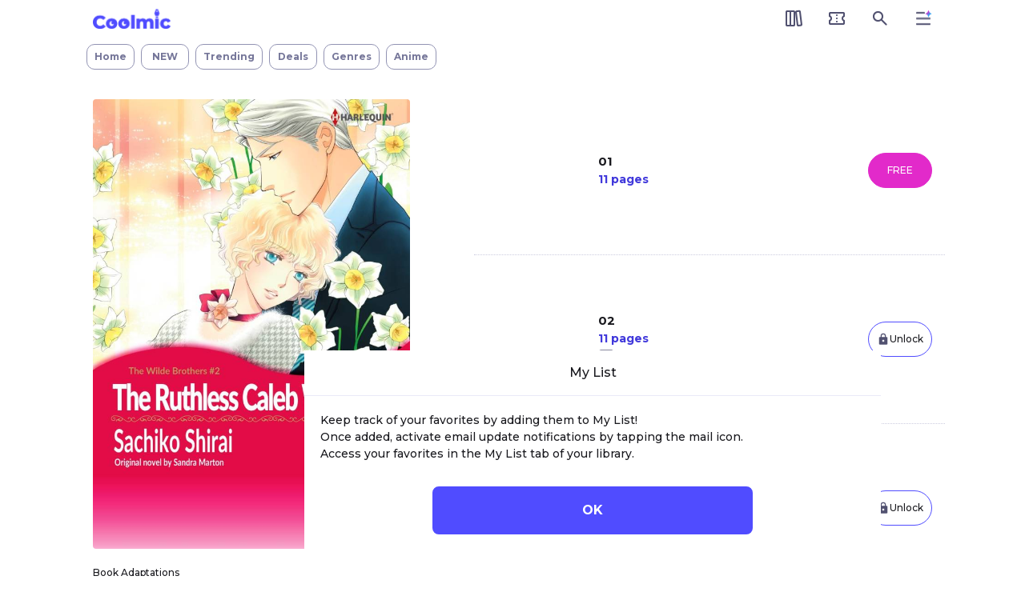

--- FILE ---
content_type: text/html; charset=utf-8
request_url: https://coolmic.me/titles/1198
body_size: 7044
content:
<!DOCTYPE html>
<html style="height: 100%;">
  <head>
    <script>
  dataLayer = window.dataLayer || [];

  dataLayer.push({
    email: '',
    email_digest: '',
    user_id_digest: ''
  })

    dataLayer.push({
      content_ids: 'CC0556',
      title_id: '1198',
      is_mature: 'false',
      is_blacklist_title: 'false',
    })


  if (document.cookie.replace(/(?:(?:^|.*;\s*)is_conversion_page\s*\=\s*([^;]*).*$)|^.*$/, "$1") === 'true') {


    dataLayer.push({
      is_first_conversion: '',
    })

    dataLayer.push({
      event_id: '',
    })


    dataLayer.push({
      event: 'criteo_cv',
    })
  }
</script>

<!-- Google Tag Manager -->
<script>(function(w,d,s,l,i){w[l]=w[l]||[];w[l].push({'gtm.start':
new Date().getTime(),event:'gtm.js'});var f=d.getElementsByTagName(s)[0],
j=d.createElement(s),dl=l!='dataLayer'?'&l='+l:'';j.async=true;j.src=
'https://www.googletagmanager.com/gtm.js?id='+i+dl;f.parentNode.insertBefore(j,f);
})(window,document,'script','dataLayer','GTM-P5T48JS');</script>
<!-- End Google Tag Manager -->

<!-- Google Tag Manager (noscript) -->
<noscript><iframe src="https://www.googletagmanager.com/ns.html?id=GTM-P5T48JS"
height="0" width="0" style="display:none;visibility:hidden"></iframe></noscript>
<!-- End Google Tag Manager (noscript) -->

<!-- Start VWO Async SmartCode -->
<link rel="preconnect" href="https://dev.visualwebsiteoptimizer.com" />
<script type='text/javascript' id='vwoCode' nonce="LPG+5t5MnNhBiKKZ0TBX9g==">
window._vwo_code || (function() {
var account_id=762917,
version=2.0,
settings_tolerance=2000,
hide_element='body',
hide_element_style = 'opacity:0 !important;filter:alpha(opacity=0) !important;background:none !important',
/* DO NOT EDIT BELOW THIS LINE */
f=false,w=window,d=document,v=d.querySelector('#vwoCode'),cK='_vwo_'+account_id+'_settings',cc={};try{var c=JSON.parse(localStorage.getItem('_vwo_'+account_id+'_config'));cc=c&&typeof c==='object'?c:{}}catch(e){}var stT=cc.stT==='session'?w.sessionStorage:w.localStorage;code={use_existing_jquery:function(){return typeof use_existing_jquery!=='undefined'?use_existing_jquery:undefined},library_tolerance:function(){return typeof library_tolerance!=='undefined'?library_tolerance:undefined},settings_tolerance:function(){return cc.sT||settings_tolerance},hide_element_style:function(){return'{'+(cc.hES||hide_element_style)+'}'},hide_element:function(){return typeof cc.hE==='string'?cc.hE:hide_element},getVersion:function(){return version},finish:function(){if(!f){f=true;var e=d.getElementById('_vis_opt_path_hides');if(e)e.parentNode.removeChild(e)}},finished:function(){return f},load:function(e){var t=this.getSettings(),n=d.createElement('script'),i=this;if(t){n.textContent=t;d.getElementsByTagName('head')[0].appendChild(n);if(!w.VWO||VWO.caE){stT.removeItem(cK);i.load(e)}}else{n.fetchPriority='high';n.src=e;n.type='text/javascript';n.onerror=function(){_vwo_code.finish()};d.getElementsByTagName('head')[0].appendChild(n)}},getSettings:function(){try{var e=stT.getItem(cK);if(!e){return}e=JSON.parse(e);if(Date.now()>e.e){stT.removeItem(cK);return}return e.s}catch(e){return}},init:function(){if(d.URL.indexOf('__vwo_disable__')>-1)return;var e=this.settings_tolerance();w._vwo_settings_timer=setTimeout(function(){_vwo_code.finish();stT.removeItem(cK)},e);var t=d.currentScript,n=d.createElement('style'),i=this.hide_element(),r=t&&!t.async&&i?i+this.hide_element_style():'',c=d.getElementsByTagName('head')[0];n.setAttribute('id','_vis_opt_path_hides');v&&n.setAttribute('nonce',v.nonce);n.setAttribute('type','text/css');if(n.styleSheet)n.styleSheet.cssText=r;else n.appendChild(d.createTextNode(r));c.appendChild(n);this.load('https://dev.visualwebsiteoptimizer.com/j.php?a='+account_id+'&u='+encodeURIComponent(d.URL)+'&vn='+version)}};w._vwo_code=code;code.init();})();
</script>
<!-- End VWO Async SmartCode -->

<meta http-equiv="X-UA-Compatible" content="IE=edge">

<meta name="csrf-param" content="authenticity_token" />
<meta name="csrf-token" content="gil1yw64eRb710v5FiG5YPuIdP6MmsK7s7a9MyX3UqahxnhHdtXX2WDPKZ1QUnjnEGbFu_cBVxq1zfptYgdRuw" />
  <link rel="stylesheet" crossorigin="anonymous" href="//coolmic.me/assets/main.326828.css" integrity="sha256-apMYXYVZcLwlYrOPSoY28WZwTnbrLOSF6J/rGnYcnEM= sha384-RR1VysLNXeACGB0Ti6AWENbebnbj/fLmvdxbDfbZkNATZkQlYybkvgFXOm+LhobX sha512-7LqrwUaiSsw4OWEQxoA7OVOG9mRO8HW0Yf/8I6vrjIVkS0xwNS2d6thTs/nNendKc8S3AXLM7hSnFN1Z/w/o4Q==" />

<script nonce="LPG+5t5MnNhBiKKZ0TBX9g==">
//<![CDATA[
  window.node_environment = 'production';
  window.is_login = 'false';
  window.user_id = '';
  window.is_developer = 'false';
  window.ignore_exception = 'false';
  window.is_mature = 'false';

//]]>
</script>

<meta property="og:title" content="THE RUTHLESS CALEB WILDE">
<meta property="og:description" content="One night Caleb saved Sage from a sexual assault, and after such a harrowing near miss, she felt a deep attraction to him. He escorted her home, and they came together naturally. However, the next morning Caleb mistook her male roommate for her boyfriend and left, angry that Sage had brought him home as a one-night stand. The only thing he left behind was the small life growing inside of Sage. Now, three months later, Sage is in trouble—accused of being a gold digger. And that&#39;s when she meets capable lawyer Caleb Wilde for the second time!">
<meta property="og:type" content="website">
<meta property="og:url" content="https://coolmic.me/titles/1198">
<meta property="og:image" content="https://en-img.coolmic.me/titles/000/000001/000001198/000001198_vertical.jpg">
<meta property="og:site_name" content="Coolmic">
<meta property="og:locale" content="en_US">
<meta property="og:locale:alternate" content="fr_FR">
<meta property="fb:app_id" content="239965153427187">
<meta name="twitter:card" content="summary_large_image">


<link rel="preconnect" href="https://fonts.googleapis.com">
<link rel="preconnect" href="https://fonts.gstatic.com" crossorigin>
<link rel="preload" href="https://fonts.googleapis.com/css2?family=Montserrat:wght@500;600;700&display=swap" as="style">
<link rel="stylesheet" href="https://fonts.googleapis.com/css2?family=Montserrat:wght@500;600;700&display=swap">
<link rel="apple-touch-icon" sizes="180x180" href='https://en-img.coolmic.me/logo/apple-touch-icon.png?v=2'>
<link rel="icon" type="image/png" sizes="32x32" href='https://en-img.coolmic.me/logo/favicon-32x32.png?v=2'>
<link rel="icon" type="image/png" sizes="16x16" href='https://en-img.coolmic.me/logo/favicon-16x16.png?v=2'>
<link rel="shortcut icon" href='https://en-img.coolmic.me/logo/favicon.ico?v=2'>
<link rel="mask-icon" href="/safari-pinned-tab.svg?v=2" color="#5bbad5">
<meta name="msapplication-TileColor" content="#da532c">
<meta name="theme-color" content="#ffffff">

<meta name="viewport" content="width=device-width, initial-scale=1.0,minimum-scale=1.0, maximum-scale=1.0,user-scalable=no">

<meta name="description">
<meta name="keywords">
<meta name="robots">
<meta name="charset" content="UTF-8">
    <script>
      window.addEventListener("pageshow", function (event) {
        var entries = performance.getEntriesByType("navigation");
        entries.forEach(function (entry) {
          if (entry.type == "back_forward") {
            // クッキーから "reload" の値を取得
            const reload = getCookie("reload");
            if (reload) {
              // 取得後に "reload" クッキーを削除
              deleteCookie("reload");
              window.location.reload();
            }
          }
        });
      });

      // クッキーから特定のキーの値を取得する関数
      function getCookie(name) {
        const cookies = document.cookie.split("; ");
        for (const cookie of cookies) {
          const [key, value] = cookie.split("=");
          if (key === name) {
            return decodeURIComponent(value); // 値をデコードして返す
          }
        }
        return null; // 見つからなかった場合
      }

      // クッキーを削除する関数
      function deleteCookie(name) {
        document.cookie = name + "=; expires=Thu, 01 Jan 1970 00:00:00 UTC; path=/;";
      }
    </script>
    <script>
      (function(h,o,u,n,d) {
        h=h[d]=h[d]||{q:[],onReady:function(c){h.q.push(c)}}
        d=o.createElement(u);d.async=1;d.src=n
        n=o.getElementsByTagName(u)[0];n.parentNode.insertBefore(d,n)
      })(window,document,'script','https://www.datadoghq-browser-agent.com/us1/v6/datadog-rum.js','DD_RUM')
      if('true' == 'true') {
        window.DD_RUM.onReady(function() {
          window.DD_RUM.init({
            applicationId: '5aa7ce47-4ed7-4b97-b201-8e3921f97e52',
            clientToken: 'pub417c44ea931289da90cf23eeb9a49f0a',
            site: 'datadoghq.com',
            service: 'coolmic',
            env: 'production',
            sessionSampleRate: 10,
            sessionReplaySampleRate: 10,
            defaultPrivacyLevel: 'mask',
          });
          window.DD_RUM.setGlobalContext({
            logged_in: 'false',
            subscribed: 'false',
            ad_medium_name: 'none',
            tracking_source: {"type":"none","name":"none"},
            kaizen_flag: {
              drawer_menu_log_out_button: true,
            },
            ab_test: {"dokusen_label":"a"}
          });
        });
      }
    </script>
  </head>
  <body class="app-pc">
    <script nonce="LPG+5t5MnNhBiKKZ0TBX9g==">
//<![CDATA[
  // TODO: ある程度多くのユーザーのthemeカラムが設定されたらDBからthemeを決める制御を追加
  if (false) {
    document.body.setAttribute('theme', '');
  } else if (window.matchMedia('(prefers-color-scheme: dark)').matches){
    document.body.setAttribute('theme', 'dark');
    document.cookie = "theme=dark; path=/; secure; SameSite=Lax";
  } else {
    document.body.setAttribute('theme', 'light');
    document.cookie = "theme=light; path=/; secure; SameSite=Lax";
  }

//]]>
</script>
    <span id="js-main-page-wait">
      <div style="height: 45px; background-color: $gray0;" ></div>
      <div style="position: fixed; top: 50%; left: 50%; background-size: 50px; transform: translate(-50%, -50%); z-index:100;">
      <img src="https://en-img.coolmic.me/static/settlement_loading_shachi.gif" width="50" height="50" />
      </div>
    </span>
    <div id="js-main-page" style="display: none; height: inherit;">
        
<div id="v-header">
  <common-header
    :header-object="{&quot;user&quot;:{&quot;current_tickets&quot;:null,&quot;name&quot;:null,&quot;email&quot;:null,&quot;digest_id&quot;:null,&quot;current_grade&quot;:{&quot;id&quot;:1,&quot;name&quot;:&quot;Regular Rank&quot;,&quot;billing_lower_limit&quot;:0.0,&quot;billing_upper_limit&quot;:14.99,&quot;discount_rate&quot;:0.0,&quot;created_at&quot;:&quot;2022-07-27T01:58:05.039-07:00&quot;,&quot;updated_at&quot;:&quot;2022-07-27T01:58:05.039-07:00&quot;},&quot;has_active_monthly_ticket_subscription&quot;:false,&quot;activated_at&quot;:null,&quot;is_display_news_new_icon&quot;:false},&quot;is_failure_payment_subscription&quot;:false,&quot;time_zone_now&quot;:&quot;2026-01-31T00:52:44.965-08:00&quot;,&quot;current_title_id&quot;:1198,&quot;current_video_title_id&quot;:null,&quot;is_hide_cookies_authenticate&quot;:true,&quot;genres&quot;:[{&quot;id&quot;:1,&quot;name&quot;:&quot;Romance&quot;,&quot;full_name&quot;:&quot;Romance&quot;,&quot;description&quot;:&quot;Love stories to melt your heart&quot;,&quot;is_mature&quot;:false},{&quot;id&quot;:7,&quot;name&quot;:&quot;Mature Romance&quot;,&quot;full_name&quot;:&quot;Mature Romance&quot;,&quot;description&quot;:&quot;Adult comics filled with passion&quot;,&quot;is_mature&quot;:true},{&quot;id&quot;:8,&quot;name&quot;:&quot;BL&quot;,&quot;full_name&quot;:&quot;BL&quot;,&quot;description&quot;:&quot;Love between men selection&quot;,&quot;is_mature&quot;:false},{&quot;id&quot;:14,&quot;name&quot;:&quot;GL&quot;,&quot;full_name&quot;:&quot;GL&quot;,&quot;description&quot;:&quot;Relationships between girls&quot;,&quot;is_mature&quot;:false},{&quot;id&quot;:6,&quot;name&quot;:&quot;Mature&quot;,&quot;full_name&quot;:&quot;Mature&quot;,&quot;description&quot;:&quot;Our hottest comic selection&quot;,&quot;is_mature&quot;:true},{&quot;id&quot;:16,&quot;name&quot;:&quot;Young Adult&quot;,&quot;full_name&quot;:&quot;Young Adult&quot;,&quot;description&quot;:&quot;Manga with more mature themes created for older readers&quot;,&quot;is_mature&quot;:false},{&quot;id&quot;:15,&quot;name&quot;:&quot;Adolescent&quot;,&quot;full_name&quot;:&quot;Adolescent&quot;,&quot;description&quot;:&quot;Manga created for all ages&quot;,&quot;is_mature&quot;:false}]}"
  />
</div>

        <div class="wrap">
          <div class="container">
            <div class="main header-height">
              <div id="v-cookies-policy-padding">
                <cookies-policy-padding />
              </div>
              <div id="v-signup-banner-padding">
                <signup-banner-padding />
              </div>
              <div id="v-first-time-subscription-offer-banner-padding">
                <first-time-subscription-offer-banner-padding
                  :user = {"activated_at":null,"showable_first_time_subscription_offer":false}
                />
              </div>
              <div id="v-subscription-payment-error-banner-padding">
                <subscription-payment-error-banner-padding
                  :is-show-subscription-payment-error-banner = false
                />
              </div>
              
<div id="v-meta-tags-titles">
    <meta-tags-titles
      :meta-tags="{&quot;site_name&quot;:&quot;Coolmic&quot;,&quot;title&quot;:&quot;THE RUTHLESS CALEB WILDE&quot;,&quot;description&quot;:&quot;One night Caleb saved Sage from a sexual assault, and after such a harrowing near miss, she felt a deep attraction to him. He escorted her home, and they came together naturally. However, the next morning Caleb mistook her male roommate for her boyfriend and left, angry that Sage had brought him home as a one-night stand. The only thing he left behind was the small life growing inside of Sage. Now, three months later, Sage is in trouble—accused of being a gold digger. And that&#39;s when she meets capable lawyer Caleb Wilde for the second time!&quot;,&quot;is_closed&quot;:false}"
    ><meta-tags-titles>
</div>

<div id="v-title-show" class="js-facebook-advertising-accessed-title-page-tag">
  <title-page
    :page-objects = "{&quot;user&quot;:{&quot;is_login&quot;:false,&quot;current_tickets&quot;:null,&quot;is_notify_special_sale&quot;:false,&quot;is_reached_ticket_limit&quot;:false,&quot;is_not_first_purchase&quot;:false,&quot;is_monthly_ticket_subscribed&quot;:false,&quot;affiliate_url&quot;:null},&quot;title&quot;:{&quot;id&quot;:1198,&quot;name&quot;:&quot;THE RUTHLESS CALEB WILDE&quot;,&quot;summary&quot;:&quot;One night Caleb saved Sage from a sexual assault, and after such a harrowing near miss, she felt a deep attraction to him. He escorted her home, and they came together naturally. However, the next morning Caleb mistook her male roommate for her boyfriend and left, angry that Sage had brought him home as a one-night stand. The only thing he left behind was the small life growing inside of Sage. Now, three months later, Sage is in trouble—accused of being a gold digger. And that&#39;s when she meets capable lawyer Caleb Wilde for the second time!&quot;,&quot;wide_thumbnail_url&quot;:&quot;https://en-img.coolmic.me/titles/000/000001/000001198/000001198_wide.jpg&quot;,&quot;vertical_thumbnail_url&quot;:&quot;https://en-img.coolmic.me/titles/000/000001/000001198/000001198_vertical.jpg&quot;,&quot;genres&quot;:[{&quot;id&quot;:9,&quot;name&quot;:&quot;Book Adaptations&quot;}],&quot;sub_genres&quot;:[],&quot;artists&quot;:[{&quot;id&quot;:396,&quot;name&quot;:&quot;SANDRA MARTON&quot;},{&quot;id&quot;:945,&quot;name&quot;:&quot;SACHIKO SHIRAI&quot;}],&quot;tags&quot;:[],&quot;agency&quot;:&quot;Harlequin&quot;,&quot;is_mature&quot;:false,&quot;is_completed&quot;:true,&quot;next_updated_date&quot;:null,&quot;origin_subject&quot;:&quot;#&lt;OriginSubject:0x00007fdb736019a8&gt;&quot;,&quot;purchased_count&quot;:0,&quot;is_closed&quot;:false,&quot;is_hidden&quot;:false,&quot;all_closed&quot;:false,&quot;anime_id&quot;:null,&quot;audio_id&quot;:null,&quot;motion_comic_id&quot;:null,&quot;is_og_exist&quot;:true,&quot;hide_start_at&quot;:null,&quot;close_start_at&quot;:null,&quot;exists_free_episode&quot;:true,&quot;episode_thumbnail_type&quot;:&quot;vertical&quot;,&quot;contents_image_type&quot;:&quot;page&quot;,&quot;owner&quot;:1,&quot;uncensored_title&quot;:null,&quot;censored_title&quot;:null,&quot;like_vote_count&quot;:2,&quot;notifications&quot;:[],&quot;rating_records_count&quot;:null,&quot;rating_average&quot;:null,&quot;erotic_rating_records_count&quot;:null,&quot;erotic_rating_average&quot;:null,&quot;is_pre_release_publish&quot;:false,&quot;is_exclusive&quot;:false,&quot;is_subscription_free&quot;:false,&quot;is_uncensored&quot;:false},&quot;episodes&quot;:[{&quot;id&quot;:26387,&quot;name&quot;:&quot;THE RUTHLESS CALEB WILDE&quot;,&quot;number&quot;:&quot;01&quot;,&quot;display_order&quot;:1,&quot;tickets&quot;:8,&quot;base_tickets&quot;:8,&quot;start_at&quot;:&quot;05/06/21&quot;,&quot;wide_thumbnail_url&quot;:&quot;https://en-img.coolmic.me/episodes/000/000026/000026387/ep_000026387_wide.jpg&quot;,&quot;vertical_thumbnail_url&quot;:&quot;https://en-img.coolmic.me/episodes/000/000026/000026387/ep_000026387_vertical.jpg&quot;,&quot;is_read&quot;:false,&quot;is_free&quot;:true,&quot;is_subscription_free&quot;:false,&quot;was_purchased&quot;:false,&quot;has_sample_episode&quot;:false,&quot;is_purchasable&quot;:false,&quot;is_closed&quot;:false,&quot;images_count&quot;:11,&quot;subscription_scope&quot;:0,&quot;subscription_updated_at&quot;:null,&quot;user_wait_free&quot;:null,&quot;is_wait_free_target&quot;:false},{&quot;id&quot;:26388,&quot;name&quot;:&quot;THE RUTHLESS CALEB WILDE&quot;,&quot;number&quot;:&quot;02&quot;,&quot;display_order&quot;:2,&quot;tickets&quot;:8,&quot;base_tickets&quot;:8,&quot;start_at&quot;:&quot;05/06/21&quot;,&quot;wide_thumbnail_url&quot;:&quot;https://en-img.coolmic.me/episodes/000/000026/000026388/ep_000026388_wide.jpg&quot;,&quot;vertical_thumbnail_url&quot;:&quot;https://en-img.coolmic.me/episodes/000/000026/000026388/ep_000026388_vertical.jpg&quot;,&quot;is_read&quot;:false,&quot;is_free&quot;:false,&quot;is_subscription_free&quot;:false,&quot;was_purchased&quot;:false,&quot;has_sample_episode&quot;:false,&quot;is_purchasable&quot;:false,&quot;is_closed&quot;:false,&quot;images_count&quot;:11,&quot;subscription_scope&quot;:0,&quot;subscription_updated_at&quot;:null,&quot;user_wait_free&quot;:null,&quot;is_wait_free_target&quot;:false},{&quot;id&quot;:26389,&quot;name&quot;:&quot;THE RUTHLESS CALEB WILDE&quot;,&quot;number&quot;:&quot;03&quot;,&quot;display_order&quot;:3,&quot;tickets&quot;:8,&quot;base_tickets&quot;:8,&quot;start_at&quot;:&quot;05/06/21&quot;,&quot;wide_thumbnail_url&quot;:&quot;https://en-img.coolmic.me/episodes/000/000026/000026389/ep_000026389_wide.jpg&quot;,&quot;vertical_thumbnail_url&quot;:&quot;https://en-img.coolmic.me/episodes/000/000026/000026389/ep_000026389_vertical.jpg&quot;,&quot;is_read&quot;:false,&quot;is_free&quot;:false,&quot;is_subscription_free&quot;:false,&quot;was_purchased&quot;:false,&quot;has_sample_episode&quot;:false,&quot;is_purchasable&quot;:false,&quot;is_closed&quot;:false,&quot;images_count&quot;:11,&quot;subscription_scope&quot;:0,&quot;subscription_updated_at&quot;:null,&quot;user_wait_free&quot;:null,&quot;is_wait_free_target&quot;:false},{&quot;id&quot;:26390,&quot;name&quot;:&quot;THE RUTHLESS CALEB WILDE&quot;,&quot;number&quot;:&quot;04&quot;,&quot;display_order&quot;:4,&quot;tickets&quot;:8,&quot;base_tickets&quot;:8,&quot;start_at&quot;:&quot;05/06/21&quot;,&quot;wide_thumbnail_url&quot;:&quot;https://en-img.coolmic.me/episodes/000/000026/000026390/ep_000026390_wide.jpg&quot;,&quot;vertical_thumbnail_url&quot;:&quot;https://en-img.coolmic.me/episodes/000/000026/000026390/ep_000026390_vertical.jpg&quot;,&quot;is_read&quot;:false,&quot;is_free&quot;:false,&quot;is_subscription_free&quot;:false,&quot;was_purchased&quot;:false,&quot;has_sample_episode&quot;:false,&quot;is_purchasable&quot;:false,&quot;is_closed&quot;:false,&quot;images_count&quot;:11,&quot;subscription_scope&quot;:0,&quot;subscription_updated_at&quot;:null,&quot;user_wait_free&quot;:null,&quot;is_wait_free_target&quot;:false},{&quot;id&quot;:26391,&quot;name&quot;:&quot;THE RUTHLESS CALEB WILDE&quot;,&quot;number&quot;:&quot;05&quot;,&quot;display_order&quot;:5,&quot;tickets&quot;:8,&quot;base_tickets&quot;:8,&quot;start_at&quot;:&quot;05/06/21&quot;,&quot;wide_thumbnail_url&quot;:&quot;https://en-img.coolmic.me/episodes/000/000026/000026391/ep_000026391_wide.jpg&quot;,&quot;vertical_thumbnail_url&quot;:&quot;https://en-img.coolmic.me/episodes/000/000026/000026391/ep_000026391_vertical.jpg&quot;,&quot;is_read&quot;:false,&quot;is_free&quot;:false,&quot;is_subscription_free&quot;:false,&quot;was_purchased&quot;:false,&quot;has_sample_episode&quot;:false,&quot;is_purchasable&quot;:false,&quot;is_closed&quot;:false,&quot;images_count&quot;:11,&quot;subscription_scope&quot;:0,&quot;subscription_updated_at&quot;:null,&quot;user_wait_free&quot;:null,&quot;is_wait_free_target&quot;:false},{&quot;id&quot;:26392,&quot;name&quot;:&quot;THE RUTHLESS CALEB WILDE&quot;,&quot;number&quot;:&quot;06&quot;,&quot;display_order&quot;:6,&quot;tickets&quot;:8,&quot;base_tickets&quot;:8,&quot;start_at&quot;:&quot;05/06/21&quot;,&quot;wide_thumbnail_url&quot;:&quot;https://en-img.coolmic.me/episodes/000/000026/000026392/ep_000026392_wide.jpg&quot;,&quot;vertical_thumbnail_url&quot;:&quot;https://en-img.coolmic.me/episodes/000/000026/000026392/ep_000026392_vertical.jpg&quot;,&quot;is_read&quot;:false,&quot;is_free&quot;:false,&quot;is_subscription_free&quot;:false,&quot;was_purchased&quot;:false,&quot;has_sample_episode&quot;:false,&quot;is_purchasable&quot;:false,&quot;is_closed&quot;:false,&quot;images_count&quot;:11,&quot;subscription_scope&quot;:0,&quot;subscription_updated_at&quot;:null,&quot;user_wait_free&quot;:null,&quot;is_wait_free_target&quot;:false},{&quot;id&quot;:26393,&quot;name&quot;:&quot;THE RUTHLESS CALEB WILDE&quot;,&quot;number&quot;:&quot;07&quot;,&quot;display_order&quot;:7,&quot;tickets&quot;:8,&quot;base_tickets&quot;:8,&quot;start_at&quot;:&quot;05/06/21&quot;,&quot;wide_thumbnail_url&quot;:&quot;https://en-img.coolmic.me/episodes/000/000026/000026393/ep_000026393_wide.jpg&quot;,&quot;vertical_thumbnail_url&quot;:&quot;https://en-img.coolmic.me/episodes/000/000026/000026393/ep_000026393_vertical.jpg&quot;,&quot;is_read&quot;:false,&quot;is_free&quot;:false,&quot;is_subscription_free&quot;:false,&quot;was_purchased&quot;:false,&quot;has_sample_episode&quot;:false,&quot;is_purchasable&quot;:false,&quot;is_closed&quot;:false,&quot;images_count&quot;:11,&quot;subscription_scope&quot;:0,&quot;subscription_updated_at&quot;:null,&quot;user_wait_free&quot;:null,&quot;is_wait_free_target&quot;:false},{&quot;id&quot;:26394,&quot;name&quot;:&quot;THE RUTHLESS CALEB WILDE&quot;,&quot;number&quot;:&quot;08&quot;,&quot;display_order&quot;:8,&quot;tickets&quot;:8,&quot;base_tickets&quot;:8,&quot;start_at&quot;:&quot;05/06/21&quot;,&quot;wide_thumbnail_url&quot;:&quot;https://en-img.coolmic.me/episodes/000/000026/000026394/ep_000026394_wide.jpg&quot;,&quot;vertical_thumbnail_url&quot;:&quot;https://en-img.coolmic.me/episodes/000/000026/000026394/ep_000026394_vertical.jpg&quot;,&quot;is_read&quot;:false,&quot;is_free&quot;:false,&quot;is_subscription_free&quot;:false,&quot;was_purchased&quot;:false,&quot;has_sample_episode&quot;:false,&quot;is_purchasable&quot;:false,&quot;is_closed&quot;:false,&quot;images_count&quot;:11,&quot;subscription_scope&quot;:0,&quot;subscription_updated_at&quot;:null,&quot;user_wait_free&quot;:null,&quot;is_wait_free_target&quot;:false},{&quot;id&quot;:26395,&quot;name&quot;:&quot;THE RUTHLESS CALEB WILDE&quot;,&quot;number&quot;:&quot;09&quot;,&quot;display_order&quot;:9,&quot;tickets&quot;:8,&quot;base_tickets&quot;:8,&quot;start_at&quot;:&quot;05/06/21&quot;,&quot;wide_thumbnail_url&quot;:&quot;https://en-img.coolmic.me/episodes/000/000026/000026395/ep_000026395_wide.jpg&quot;,&quot;vertical_thumbnail_url&quot;:&quot;https://en-img.coolmic.me/episodes/000/000026/000026395/ep_000026395_vertical.jpg&quot;,&quot;is_read&quot;:false,&quot;is_free&quot;:false,&quot;is_subscription_free&quot;:false,&quot;was_purchased&quot;:false,&quot;has_sample_episode&quot;:false,&quot;is_purchasable&quot;:false,&quot;is_closed&quot;:false,&quot;images_count&quot;:11,&quot;subscription_scope&quot;:0,&quot;subscription_updated_at&quot;:null,&quot;user_wait_free&quot;:null,&quot;is_wait_free_target&quot;:false},{&quot;id&quot;:26396,&quot;name&quot;:&quot;THE RUTHLESS CALEB WILDE&quot;,&quot;number&quot;:&quot;10&quot;,&quot;display_order&quot;:10,&quot;tickets&quot;:8,&quot;base_tickets&quot;:8,&quot;start_at&quot;:&quot;05/13/21&quot;,&quot;wide_thumbnail_url&quot;:&quot;https://en-img.coolmic.me/episodes/000/000026/000026396/ep_000026396_wide.jpg&quot;,&quot;vertical_thumbnail_url&quot;:&quot;https://en-img.coolmic.me/episodes/000/000026/000026396/ep_000026396_vertical.jpg&quot;,&quot;is_read&quot;:false,&quot;is_free&quot;:false,&quot;is_subscription_free&quot;:false,&quot;was_purchased&quot;:false,&quot;has_sample_episode&quot;:false,&quot;is_purchasable&quot;:false,&quot;is_closed&quot;:false,&quot;images_count&quot;:11,&quot;subscription_scope&quot;:0,&quot;subscription_updated_at&quot;:null,&quot;user_wait_free&quot;:null,&quot;is_wait_free_target&quot;:false},{&quot;id&quot;:26397,&quot;name&quot;:&quot;THE RUTHLESS CALEB WILDE&quot;,&quot;number&quot;:&quot;11&quot;,&quot;display_order&quot;:11,&quot;tickets&quot;:8,&quot;base_tickets&quot;:8,&quot;start_at&quot;:&quot;05/13/21&quot;,&quot;wide_thumbnail_url&quot;:&quot;https://en-img.coolmic.me/episodes/000/000026/000026397/ep_000026397_wide.jpg&quot;,&quot;vertical_thumbnail_url&quot;:&quot;https://en-img.coolmic.me/episodes/000/000026/000026397/ep_000026397_vertical.jpg&quot;,&quot;is_read&quot;:false,&quot;is_free&quot;:false,&quot;is_subscription_free&quot;:false,&quot;was_purchased&quot;:false,&quot;has_sample_episode&quot;:false,&quot;is_purchasable&quot;:false,&quot;is_closed&quot;:false,&quot;images_count&quot;:11,&quot;subscription_scope&quot;:0,&quot;subscription_updated_at&quot;:null,&quot;user_wait_free&quot;:null,&quot;is_wait_free_target&quot;:false},{&quot;id&quot;:26398,&quot;name&quot;:&quot;THE RUTHLESS CALEB WILDE&quot;,&quot;number&quot;:&quot;12&quot;,&quot;display_order&quot;:12,&quot;tickets&quot;:8,&quot;base_tickets&quot;:8,&quot;start_at&quot;:&quot;05/13/21&quot;,&quot;wide_thumbnail_url&quot;:&quot;https://en-img.coolmic.me/episodes/000/000026/000026398/ep_000026398_wide.jpg&quot;,&quot;vertical_thumbnail_url&quot;:&quot;https://en-img.coolmic.me/episodes/000/000026/000026398/ep_000026398_vertical.jpg&quot;,&quot;is_read&quot;:false,&quot;is_free&quot;:false,&quot;is_subscription_free&quot;:false,&quot;was_purchased&quot;:false,&quot;has_sample_episode&quot;:false,&quot;is_purchasable&quot;:false,&quot;is_closed&quot;:false,&quot;images_count&quot;:18,&quot;subscription_scope&quot;:0,&quot;subscription_updated_at&quot;:null,&quot;user_wait_free&quot;:null,&quot;is_wait_free_target&quot;:false}],&quot;purchasable_episode_ids&quot;:[26387,26388,26389,26390,26391,26392,26393,26394,26395,26396,26397,26398],&quot;free_episode&quot;:{&quot;count&quot;:1,&quot;with_a_time_limit_count&quot;:0,&quot;end_at&quot;:null},&quot;subscription_free_episode&quot;:{&quot;count&quot;:null},&quot;discount_episode&quot;:{&quot;count&quot;:0,&quot;with_a_time_limit_count&quot;:0,&quot;maximum_tickets_diff&quot;:null,&quot;end_at&quot;:null},&quot;time_zone_now&quot;:&quot;2026-01-31T00:52:44-08:00&quot;,&quot;wait_free&quot;:{&quot;end_at&quot;:null,&quot;wait_hours&quot;:null},&quot;unreadable_title_error_code&quot;:&quot;&quot;,&quot;user_alert&quot;:{&quot;id&quot;:null,&quot;contents_id&quot;:1198,&quot;type&quot;:&quot;comic&quot;,&quot;created_at&quot;:0,&quot;is_send&quot;:null},&quot;manual_input_require&quot;:[],&quot;showable_free_ticket_button&quot;:true,&quot;showable_gift_code_popup&quot;:false}"
  />
</div>

              <div id="application">
              </div>
            </div><!-- /main -->
          </div><!-- /container -->
        </div><!-- /wrap -->
        <div id="v-popup-notice-provider">
          <popup-notice-provider
            :user-object = {&quot;is_login&quot;:false}
          />
        </div>
    </div>
      <script src="//coolmic.me/assets/main.326828.js" crossorigin="anonymous" async="async" integrity="sha256-tXEPxlfyaNxvPg1X7aBOkOx3NjwXfaLZXllcX+lAkNc= sha384-konBVTbgO/H7EOIzWgd4cZ/c1hypgMOC+LpABpWhO7iTAgfEOHQWqThFvPc+cOvT sha512-CCLCFBON2H7MnXnIBdWP9PpWgEoA0mrIZXV7KSbeJjh6FaKog09bGswDYtTwok+lfsDYX13qOl2wEc+l4nl9FA=="></script>
  </body>

  <noscript>
    <!-- js無効画面 -->
<div class="wrap">
 <div class="container">
   <div class="main header-height">
     <div class="header is-fix">
  <header class="header-inner">
    <div class="site-name">
      <h1 class="pagetop">
        <a href="/">
          <span class="logo logo-site-name">
            <img alt="coolmic.me" src="https://en-img.coolmic.me/static/logo_header.png" />
          </span>
</a>      </h1>
    </div><!-- /site-name -->
    <div class="header-drawer">
    </div><!-- .header-drawer -->
  </header><!-- /header-inner-->
</div><!-- /header is-fix-->

     <article style="height: 600px;">
  <div class="article article-turn-on-javascript">

    <div class="article-header">
      <div class="article-header-items">
        <div class="article-header-item">
          <h2>Please turn on JavaScript in your browser.</h2>
        </div><!-- .article-header-item -->
      </div><!-- .article-header-items -->
    </div><!-- .article-header -->

    <div class="article-body">
      <div class="mod-turn-on-javascript">

        <div class="mod-image">
          <img src="https://en-img.coolmic.me/logos/logo_error.png" alt="coolmic.me">
        </div><!-- .mod-image -->

        <div class="mod-body">
         <p class="mt-20">Our website uses JavaScript.</p>
         <p>Please enable JavaScript to use our service.</p>
        </div><!-- .mod-body -->

      </div><!-- .mod-turn-on-javascript -->
    </div><!-- .article-body -->

  </div><!-- /article -->
</article>

     <div class="footer">
  <footer class="footer-inner-turn-on-javascript">
    <div class="copyright">&copy; WWWave Corporation All Rights Reserved.</div>
  </footer>
</div><!-- /footer -->

   </div><!-- /main -->
 </div><!-- /container -->
</div><!-- /wrap -->

  </noscript>
</html>


--- FILE ---
content_type: text/css
request_url: https://coolmic.me/assets/main.326828.css
body_size: 42758
content:
:root [theme=light][data-v-4c9bca16]{--gray0:#fff;--gray100:#f8f8ff;--gray200:#eaeaf7;--gray300:#ccccdf;--gray400:#afafc9;--gray500:#9293b3;--gray600:#757699;--gray700:#595979;--gray800:#494964;--gray900:#39394c;--gray1000:#282835;--gray1100:#19191e;--cool0:#fafbff;--cool100:#edf1ff;--cool200:#cbd3ff;--cool300:#98a8ff;--cool400:#7a87ff;--cool500:#625fff;--cool600:#504cff;--cool700:#4139db;--cool800:#3432aa;--cool900:#28267e;--cool1000:#1a1954;--cool1100:#0f0f2d;--purple100:#f3ecff;--purple200:#dfccff;--purple300:#cea0ff;--purple400:#b97cff;--purple500:#a35cff;--purple600:#9c33ff;--purple700:#8c00ff;--purple800:#6e11c0;--purple900:#4c177e;--purple1000:#2d1240;--hot100:#ffecff;--hot200:#fcd2ff;--hot300:#ffa8fe;--hot400:#ff7cfb;--hot500:#fa52ec;--hot600:#e22aca;--hot700:#ba16a7;--hot800:#8b2383;--hot900:#611b55;--hot1000:#3c1236;--pink100:#ffeaf2;--pink200:#ffcadd;--pink300:#ffa1c3;--pink400:#ff7ead;--pink500:#ff5291;--pink600:#ff176b;--pink700:#d70953;--pink800:#ad1049;--pink900:#86133c;--pink1000:#600c2a;--red100:#ffe6e7;--red200:#ffcccd;--red300:#ff9799;--red400:#f95f61;--red500:#ff2b2e;--red600:#e30206;--red700:#a90003;--red800:#7a0406;--red900:#520102;--red1000:#400506;--sun100:#fff6ed;--sun200:#ffdfc4;--sun300:#ffbc81;--sun400:#ffa14b;--sun500:#ff7b00;--sun600:#ff5e00;--sun700:#c64800;--sun800:#983a00;--sun900:#682600;--sun1000:#3f1e00;--green100:#f4feee;--green200:#ceffb9;--green300:#a6ff83;--green400:#82eb57;--green500:#57db14;--green600:#10c01c;--green700:#089814;--green800:#297409;--green900:#285313;--green1000:#1b2f0b;--mint100:#eefef8;--mint200:#ccffe6;--mint300:#82ffc5;--mint400:#00ffa7;--mint500:#0ae6a8;--mint600:#1cc392;--mint700:#249975;--mint800:#1f775b;--mint900:#19543f;--mint1000:#103427;--sky100:#eefbfe;--sky200:#cdf3ff;--sky300:#97ecff;--sky400:#4edfff;--sky500:#00c2ff;--sky600:#00a6ed;--sky700:#008cc8;--sky800:#005994;--sky900:#103c76;--sky1000:#0d243c;--star100:#fdffd8;--star200:#fdffa0;--star300:#fff84f;--star400:#ffea2f;--star500:#f1d806;--star600:#dac201;--star700:#ab9902;--star800:#7e7201;--star900:#524b01;--star1000:#322e01}:root [theme=dark][data-v-4c9bca16]{--gray0:#1c1c2c;--gray100:#282842;--gray200:#3b3b58;--gray300:#4b4b69;--gray400:#595979;--gray500:#757699;--gray600:#9293b3;--gray700:#afafc9;--gray800:#ccccdf;--gray900:#eaeaf7;--gray1000:#f8f8ff;--gray1100:#fff;--cool0:#0f0f2d;--cool100:#1a1954;--cool200:#28267e;--cool300:#3432aa;--cool400:#4139db;--cool500:#504cff;--cool600:#625fff;--cool700:#7a87ff;--cool800:#98a8ff;--cool900:#cbd3ff;--cool1000:#edf1ff;--cool1100:#fafbff;--purple100:#2d1240;--purple200:#4c177e;--purple300:#6e11c0;--purple400:#8c00ff;--purple500:#9c33ff;--purple600:#a35cff;--purple700:#b97cff;--purple800:#cea0ff;--purple900:#dfccff;--purple1000:#f3ecff;--hot100:#3c1236;--hot200:#611b55;--hot300:#8b2383;--hot400:#ba16a7;--hot500:#e22aca;--hot600:#fa52ec;--hot700:#ff7cfb;--hot800:#ffa8fe;--hot900:#fcd2ff;--hot1000:#ffecff;--pink100:#600c2a;--pink200:#86133c;--pink300:#ad1049;--pink400:#d70953;--pink500:#ff176b;--pink600:#ff5291;--pink700:#ff7ead;--pink800:#ffa1c3;--pink900:#ffcadd;--pink1000:#ffeaf2;--red100:#400506;--red200:#520102;--red300:#7a0406;--red400:#a90003;--red500:#e30206;--red600:#ff2b2e;--red700:#f95f61;--red800:#ff9799;--red900:#ffcccd;--red1000:#ffe6e7;--sun100:#3f1e00;--sun200:#682600;--sun300:#983a00;--sun400:#c64800;--sun500:#ff5e00;--sun600:#ff7b00;--sun700:#ffa14b;--sun800:#ffbc81;--sun900:#ffdfc4;--sun1000:#fff6ed;--green100:#1b2f0b;--green200:#285313;--green300:#297409;--green400:#089814;--green500:#10c01c;--green600:#57db14;--green700:#82eb57;--green800:#a6ff83;--green900:#ceffb9;--green1000:#f4feee;--mint100:#103427;--mint200:#19543f;--mint300:#1f775b;--mint400:#249975;--mint500:#1cc392;--mint600:#0ae6a8;--mint700:#00ffa7;--mint800:#82ffc5;--mint900:#ccffe6;--mint1000:#eefef8;--sky100:#0d243c;--sky200:#103c76;--sky300:#005994;--sky400:#008cc8;--sky500:#00a6ed;--sky600:#00c2ff;--sky700:#4edfff;--sky800:#97ecff;--sky900:#cdf3ff;--sky1000:#eefbfe;--star100:#322e01;--star200:#524b01;--star300:#7e7201;--star400:#ab9902;--star500:#dac201;--star600:#f1d806;--star700:#ffea2f;--star800:#fff84f;--star900:#fdffa0;--star1000:#fdffd8}.notification-container[data-v-4c9bca16]{margin-bottom:10px}.notification-head[data-v-4c9bca16]{align-items:center;display:flex;font-size:13px;font-size:1.3rem;margin-top:12px;padding:6px 16px;text-align:left}.icon-notice[data-v-4c9bca16]{line-height:12px;padding-right:2px;vertical-align:top;width:12px}.icon-notice img[data-v-4c9bca16]{height:auto;width:100%}.section-head[data-v-4c9bca16]{color:var(--gray0);display:inline-block;font-size:12px;font-size:1.2rem;font-weight:700;text-align:left;vertical-align:middle}.notification-item[data-v-4c9bca16]{border-bottom:1px dotted var(--gray1100);display:block;position:relative}.stretched-link[data-v-4c9bca16]{display:block;inset:0;position:absolute;z-index:10}.notification-new[data-v-4c9bca16]{background:var(--cool800);border-radius:2px;color:var(--cool200);font-family:Montserrat;font-size:10px;font-weight:700;height:13px;line-height:1;margin-right:2px;padding:1.2px 4px;text-align:center;width:35px}.notification-title[data-v-4c9bca16]{font-size:13px;font-size:1.3rem;overflow:hidden;padding:8px 16px;text-align:left;text-overflow:ellipsis;white-space:nowrap;width:88%}.icon-arrow[data-v-4c9bca16]{box-sizing:border-box;right:16px;top:12px;transform:rotate(45deg)}.icon-arrow[data-v-4c9bca16],.icon-arrow[data-v-4c9bca16]:after{border-right:1px solid var(--gray1100);border-top:1px solid var(--gray1100);display:block;height:6px;position:absolute;width:6px}.icon-arrow[data-v-4c9bca16]:after{content:"";right:2px;top:2px}:root [theme=light][data-v-a382c8a4]{--gray0:#fff;--gray100:#f8f8ff;--gray200:#eaeaf7;--gray300:#ccccdf;--gray400:#afafc9;--gray500:#9293b3;--gray600:#757699;--gray700:#595979;--gray800:#494964;--gray900:#39394c;--gray1000:#282835;--gray1100:#19191e;--cool0:#fafbff;--cool100:#edf1ff;--cool200:#cbd3ff;--cool300:#98a8ff;--cool400:#7a87ff;--cool500:#625fff;--cool600:#504cff;--cool700:#4139db;--cool800:#3432aa;--cool900:#28267e;--cool1000:#1a1954;--cool1100:#0f0f2d;--purple100:#f3ecff;--purple200:#dfccff;--purple300:#cea0ff;--purple400:#b97cff;--purple500:#a35cff;--purple600:#9c33ff;--purple700:#8c00ff;--purple800:#6e11c0;--purple900:#4c177e;--purple1000:#2d1240;--hot100:#ffecff;--hot200:#fcd2ff;--hot300:#ffa8fe;--hot400:#ff7cfb;--hot500:#fa52ec;--hot600:#e22aca;--hot700:#ba16a7;--hot800:#8b2383;--hot900:#611b55;--hot1000:#3c1236;--pink100:#ffeaf2;--pink200:#ffcadd;--pink300:#ffa1c3;--pink400:#ff7ead;--pink500:#ff5291;--pink600:#ff176b;--pink700:#d70953;--pink800:#ad1049;--pink900:#86133c;--pink1000:#600c2a;--red100:#ffe6e7;--red200:#ffcccd;--red300:#ff9799;--red400:#f95f61;--red500:#ff2b2e;--red600:#e30206;--red700:#a90003;--red800:#7a0406;--red900:#520102;--red1000:#400506;--sun100:#fff6ed;--sun200:#ffdfc4;--sun300:#ffbc81;--sun400:#ffa14b;--sun500:#ff7b00;--sun600:#ff5e00;--sun700:#c64800;--sun800:#983a00;--sun900:#682600;--sun1000:#3f1e00;--green100:#f4feee;--green200:#ceffb9;--green300:#a6ff83;--green400:#82eb57;--green500:#57db14;--green600:#10c01c;--green700:#089814;--green800:#297409;--green900:#285313;--green1000:#1b2f0b;--mint100:#eefef8;--mint200:#ccffe6;--mint300:#82ffc5;--mint400:#00ffa7;--mint500:#0ae6a8;--mint600:#1cc392;--mint700:#249975;--mint800:#1f775b;--mint900:#19543f;--mint1000:#103427;--sky100:#eefbfe;--sky200:#cdf3ff;--sky300:#97ecff;--sky400:#4edfff;--sky500:#00c2ff;--sky600:#00a6ed;--sky700:#008cc8;--sky800:#005994;--sky900:#103c76;--sky1000:#0d243c;--star100:#fdffd8;--star200:#fdffa0;--star300:#fff84f;--star400:#ffea2f;--star500:#f1d806;--star600:#dac201;--star700:#ab9902;--star800:#7e7201;--star900:#524b01;--star1000:#322e01}:root [theme=dark][data-v-a382c8a4]{--gray0:#1c1c2c;--gray100:#282842;--gray200:#3b3b58;--gray300:#4b4b69;--gray400:#595979;--gray500:#757699;--gray600:#9293b3;--gray700:#afafc9;--gray800:#ccccdf;--gray900:#eaeaf7;--gray1000:#f8f8ff;--gray1100:#fff;--cool0:#0f0f2d;--cool100:#1a1954;--cool200:#28267e;--cool300:#3432aa;--cool400:#4139db;--cool500:#504cff;--cool600:#625fff;--cool700:#7a87ff;--cool800:#98a8ff;--cool900:#cbd3ff;--cool1000:#edf1ff;--cool1100:#fafbff;--purple100:#2d1240;--purple200:#4c177e;--purple300:#6e11c0;--purple400:#8c00ff;--purple500:#9c33ff;--purple600:#a35cff;--purple700:#b97cff;--purple800:#cea0ff;--purple900:#dfccff;--purple1000:#f3ecff;--hot100:#3c1236;--hot200:#611b55;--hot300:#8b2383;--hot400:#ba16a7;--hot500:#e22aca;--hot600:#fa52ec;--hot700:#ff7cfb;--hot800:#ffa8fe;--hot900:#fcd2ff;--hot1000:#ffecff;--pink100:#600c2a;--pink200:#86133c;--pink300:#ad1049;--pink400:#d70953;--pink500:#ff176b;--pink600:#ff5291;--pink700:#ff7ead;--pink800:#ffa1c3;--pink900:#ffcadd;--pink1000:#ffeaf2;--red100:#400506;--red200:#520102;--red300:#7a0406;--red400:#a90003;--red500:#e30206;--red600:#ff2b2e;--red700:#f95f61;--red800:#ff9799;--red900:#ffcccd;--red1000:#ffe6e7;--sun100:#3f1e00;--sun200:#682600;--sun300:#983a00;--sun400:#c64800;--sun500:#ff5e00;--sun600:#ff7b00;--sun700:#ffa14b;--sun800:#ffbc81;--sun900:#ffdfc4;--sun1000:#fff6ed;--green100:#1b2f0b;--green200:#285313;--green300:#297409;--green400:#089814;--green500:#10c01c;--green600:#57db14;--green700:#82eb57;--green800:#a6ff83;--green900:#ceffb9;--green1000:#f4feee;--mint100:#103427;--mint200:#19543f;--mint300:#1f775b;--mint400:#249975;--mint500:#1cc392;--mint600:#0ae6a8;--mint700:#00ffa7;--mint800:#82ffc5;--mint900:#ccffe6;--mint1000:#eefef8;--sky100:#0d243c;--sky200:#103c76;--sky300:#005994;--sky400:#008cc8;--sky500:#00a6ed;--sky600:#00c2ff;--sky700:#4edfff;--sky800:#97ecff;--sky900:#cdf3ff;--sky1000:#eefbfe;--star100:#322e01;--star200:#524b01;--star300:#7e7201;--star400:#ab9902;--star500:#dac201;--star600:#f1d806;--star700:#ffea2f;--star800:#fff84f;--star900:#fdffa0;--star1000:#fdffd8}.section-head-border[data-v-a382c8a4]{color:var(--gray1100);font-size:18px;font-size:1.8rem;font-weight:700;line-height:20px;text-align:left;white-space:pre-line}:root [theme=light][data-v-65e65e4a]{--gray0:#fff;--gray100:#f8f8ff;--gray200:#eaeaf7;--gray300:#ccccdf;--gray400:#afafc9;--gray500:#9293b3;--gray600:#757699;--gray700:#595979;--gray800:#494964;--gray900:#39394c;--gray1000:#282835;--gray1100:#19191e;--cool0:#fafbff;--cool100:#edf1ff;--cool200:#cbd3ff;--cool300:#98a8ff;--cool400:#7a87ff;--cool500:#625fff;--cool600:#504cff;--cool700:#4139db;--cool800:#3432aa;--cool900:#28267e;--cool1000:#1a1954;--cool1100:#0f0f2d;--purple100:#f3ecff;--purple200:#dfccff;--purple300:#cea0ff;--purple400:#b97cff;--purple500:#a35cff;--purple600:#9c33ff;--purple700:#8c00ff;--purple800:#6e11c0;--purple900:#4c177e;--purple1000:#2d1240;--hot100:#ffecff;--hot200:#fcd2ff;--hot300:#ffa8fe;--hot400:#ff7cfb;--hot500:#fa52ec;--hot600:#e22aca;--hot700:#ba16a7;--hot800:#8b2383;--hot900:#611b55;--hot1000:#3c1236;--pink100:#ffeaf2;--pink200:#ffcadd;--pink300:#ffa1c3;--pink400:#ff7ead;--pink500:#ff5291;--pink600:#ff176b;--pink700:#d70953;--pink800:#ad1049;--pink900:#86133c;--pink1000:#600c2a;--red100:#ffe6e7;--red200:#ffcccd;--red300:#ff9799;--red400:#f95f61;--red500:#ff2b2e;--red600:#e30206;--red700:#a90003;--red800:#7a0406;--red900:#520102;--red1000:#400506;--sun100:#fff6ed;--sun200:#ffdfc4;--sun300:#ffbc81;--sun400:#ffa14b;--sun500:#ff7b00;--sun600:#ff5e00;--sun700:#c64800;--sun800:#983a00;--sun900:#682600;--sun1000:#3f1e00;--green100:#f4feee;--green200:#ceffb9;--green300:#a6ff83;--green400:#82eb57;--green500:#57db14;--green600:#10c01c;--green700:#089814;--green800:#297409;--green900:#285313;--green1000:#1b2f0b;--mint100:#eefef8;--mint200:#ccffe6;--mint300:#82ffc5;--mint400:#00ffa7;--mint500:#0ae6a8;--mint600:#1cc392;--mint700:#249975;--mint800:#1f775b;--mint900:#19543f;--mint1000:#103427;--sky100:#eefbfe;--sky200:#cdf3ff;--sky300:#97ecff;--sky400:#4edfff;--sky500:#00c2ff;--sky600:#00a6ed;--sky700:#008cc8;--sky800:#005994;--sky900:#103c76;--sky1000:#0d243c;--star100:#fdffd8;--star200:#fdffa0;--star300:#fff84f;--star400:#ffea2f;--star500:#f1d806;--star600:#dac201;--star700:#ab9902;--star800:#7e7201;--star900:#524b01;--star1000:#322e01}:root [theme=dark][data-v-65e65e4a]{--gray0:#1c1c2c;--gray100:#282842;--gray200:#3b3b58;--gray300:#4b4b69;--gray400:#595979;--gray500:#757699;--gray600:#9293b3;--gray700:#afafc9;--gray800:#ccccdf;--gray900:#eaeaf7;--gray1000:#f8f8ff;--gray1100:#fff;--cool0:#0f0f2d;--cool100:#1a1954;--cool200:#28267e;--cool300:#3432aa;--cool400:#4139db;--cool500:#504cff;--cool600:#625fff;--cool700:#7a87ff;--cool800:#98a8ff;--cool900:#cbd3ff;--cool1000:#edf1ff;--cool1100:#fafbff;--purple100:#2d1240;--purple200:#4c177e;--purple300:#6e11c0;--purple400:#8c00ff;--purple500:#9c33ff;--purple600:#a35cff;--purple700:#b97cff;--purple800:#cea0ff;--purple900:#dfccff;--purple1000:#f3ecff;--hot100:#3c1236;--hot200:#611b55;--hot300:#8b2383;--hot400:#ba16a7;--hot500:#e22aca;--hot600:#fa52ec;--hot700:#ff7cfb;--hot800:#ffa8fe;--hot900:#fcd2ff;--hot1000:#ffecff;--pink100:#600c2a;--pink200:#86133c;--pink300:#ad1049;--pink400:#d70953;--pink500:#ff176b;--pink600:#ff5291;--pink700:#ff7ead;--pink800:#ffa1c3;--pink900:#ffcadd;--pink1000:#ffeaf2;--red100:#400506;--red200:#520102;--red300:#7a0406;--red400:#a90003;--red500:#e30206;--red600:#ff2b2e;--red700:#f95f61;--red800:#ff9799;--red900:#ffcccd;--red1000:#ffe6e7;--sun100:#3f1e00;--sun200:#682600;--sun300:#983a00;--sun400:#c64800;--sun500:#ff5e00;--sun600:#ff7b00;--sun700:#ffa14b;--sun800:#ffbc81;--sun900:#ffdfc4;--sun1000:#fff6ed;--green100:#1b2f0b;--green200:#285313;--green300:#297409;--green400:#089814;--green500:#10c01c;--green600:#57db14;--green700:#82eb57;--green800:#a6ff83;--green900:#ceffb9;--green1000:#f4feee;--mint100:#103427;--mint200:#19543f;--mint300:#1f775b;--mint400:#249975;--mint500:#1cc392;--mint600:#0ae6a8;--mint700:#00ffa7;--mint800:#82ffc5;--mint900:#ccffe6;--mint1000:#eefef8;--sky100:#0d243c;--sky200:#103c76;--sky300:#005994;--sky400:#008cc8;--sky500:#00a6ed;--sky600:#00c2ff;--sky700:#4edfff;--sky800:#97ecff;--sky900:#cdf3ff;--sky1000:#eefbfe;--star100:#322e01;--star200:#524b01;--star300:#7e7201;--star400:#ab9902;--star500:#dac201;--star600:#f1d806;--star700:#ffea2f;--star800:#fff84f;--star900:#fdffa0;--star1000:#fdffd8}.white-button[data-v-65e65e4a]{box-sizing:border-box;color:var(--gray700);display:block;font-size:13px;font-size:1.3rem;height:35px;line-height:45px;margin-top:-35px;text-align:right;text-decoration:none;width:100%;z-index:9}.white-button[data-v-65e65e4a]:after{border-color:transparent transparent transparent var(--gray700);border-style:solid;border-width:5px 0 5px 9px;content:"";display:inline-block;height:0;margin-left:6px;vertical-align:baseline;width:0}:root [theme=light][data-v-75b82176]{--gray0:#fff;--gray100:#f8f8ff;--gray200:#eaeaf7;--gray300:#ccccdf;--gray400:#afafc9;--gray500:#9293b3;--gray600:#757699;--gray700:#595979;--gray800:#494964;--gray900:#39394c;--gray1000:#282835;--gray1100:#19191e;--cool0:#fafbff;--cool100:#edf1ff;--cool200:#cbd3ff;--cool300:#98a8ff;--cool400:#7a87ff;--cool500:#625fff;--cool600:#504cff;--cool700:#4139db;--cool800:#3432aa;--cool900:#28267e;--cool1000:#1a1954;--cool1100:#0f0f2d;--purple100:#f3ecff;--purple200:#dfccff;--purple300:#cea0ff;--purple400:#b97cff;--purple500:#a35cff;--purple600:#9c33ff;--purple700:#8c00ff;--purple800:#6e11c0;--purple900:#4c177e;--purple1000:#2d1240;--hot100:#ffecff;--hot200:#fcd2ff;--hot300:#ffa8fe;--hot400:#ff7cfb;--hot500:#fa52ec;--hot600:#e22aca;--hot700:#ba16a7;--hot800:#8b2383;--hot900:#611b55;--hot1000:#3c1236;--pink100:#ffeaf2;--pink200:#ffcadd;--pink300:#ffa1c3;--pink400:#ff7ead;--pink500:#ff5291;--pink600:#ff176b;--pink700:#d70953;--pink800:#ad1049;--pink900:#86133c;--pink1000:#600c2a;--red100:#ffe6e7;--red200:#ffcccd;--red300:#ff9799;--red400:#f95f61;--red500:#ff2b2e;--red600:#e30206;--red700:#a90003;--red800:#7a0406;--red900:#520102;--red1000:#400506;--sun100:#fff6ed;--sun200:#ffdfc4;--sun300:#ffbc81;--sun400:#ffa14b;--sun500:#ff7b00;--sun600:#ff5e00;--sun700:#c64800;--sun800:#983a00;--sun900:#682600;--sun1000:#3f1e00;--green100:#f4feee;--green200:#ceffb9;--green300:#a6ff83;--green400:#82eb57;--green500:#57db14;--green600:#10c01c;--green700:#089814;--green800:#297409;--green900:#285313;--green1000:#1b2f0b;--mint100:#eefef8;--mint200:#ccffe6;--mint300:#82ffc5;--mint400:#00ffa7;--mint500:#0ae6a8;--mint600:#1cc392;--mint700:#249975;--mint800:#1f775b;--mint900:#19543f;--mint1000:#103427;--sky100:#eefbfe;--sky200:#cdf3ff;--sky300:#97ecff;--sky400:#4edfff;--sky500:#00c2ff;--sky600:#00a6ed;--sky700:#008cc8;--sky800:#005994;--sky900:#103c76;--sky1000:#0d243c;--star100:#fdffd8;--star200:#fdffa0;--star300:#fff84f;--star400:#ffea2f;--star500:#f1d806;--star600:#dac201;--star700:#ab9902;--star800:#7e7201;--star900:#524b01;--star1000:#322e01}:root [theme=dark][data-v-75b82176]{--gray0:#1c1c2c;--gray100:#282842;--gray200:#3b3b58;--gray300:#4b4b69;--gray400:#595979;--gray500:#757699;--gray600:#9293b3;--gray700:#afafc9;--gray800:#ccccdf;--gray900:#eaeaf7;--gray1000:#f8f8ff;--gray1100:#fff;--cool0:#0f0f2d;--cool100:#1a1954;--cool200:#28267e;--cool300:#3432aa;--cool400:#4139db;--cool500:#504cff;--cool600:#625fff;--cool700:#7a87ff;--cool800:#98a8ff;--cool900:#cbd3ff;--cool1000:#edf1ff;--cool1100:#fafbff;--purple100:#2d1240;--purple200:#4c177e;--purple300:#6e11c0;--purple400:#8c00ff;--purple500:#9c33ff;--purple600:#a35cff;--purple700:#b97cff;--purple800:#cea0ff;--purple900:#dfccff;--purple1000:#f3ecff;--hot100:#3c1236;--hot200:#611b55;--hot300:#8b2383;--hot400:#ba16a7;--hot500:#e22aca;--hot600:#fa52ec;--hot700:#ff7cfb;--hot800:#ffa8fe;--hot900:#fcd2ff;--hot1000:#ffecff;--pink100:#600c2a;--pink200:#86133c;--pink300:#ad1049;--pink400:#d70953;--pink500:#ff176b;--pink600:#ff5291;--pink700:#ff7ead;--pink800:#ffa1c3;--pink900:#ffcadd;--pink1000:#ffeaf2;--red100:#400506;--red200:#520102;--red300:#7a0406;--red400:#a90003;--red500:#e30206;--red600:#ff2b2e;--red700:#f95f61;--red800:#ff9799;--red900:#ffcccd;--red1000:#ffe6e7;--sun100:#3f1e00;--sun200:#682600;--sun300:#983a00;--sun400:#c64800;--sun500:#ff5e00;--sun600:#ff7b00;--sun700:#ffa14b;--sun800:#ffbc81;--sun900:#ffdfc4;--sun1000:#fff6ed;--green100:#1b2f0b;--green200:#285313;--green300:#297409;--green400:#089814;--green500:#10c01c;--green600:#57db14;--green700:#82eb57;--green800:#a6ff83;--green900:#ceffb9;--green1000:#f4feee;--mint100:#103427;--mint200:#19543f;--mint300:#1f775b;--mint400:#249975;--mint500:#1cc392;--mint600:#0ae6a8;--mint700:#00ffa7;--mint800:#82ffc5;--mint900:#ccffe6;--mint1000:#eefef8;--sky100:#0d243c;--sky200:#103c76;--sky300:#005994;--sky400:#008cc8;--sky500:#00a6ed;--sky600:#00c2ff;--sky700:#4edfff;--sky800:#97ecff;--sky900:#cdf3ff;--sky1000:#eefbfe;--star100:#322e01;--star200:#524b01;--star300:#7e7201;--star400:#ab9902;--star500:#dac201;--star600:#f1d806;--star700:#ffea2f;--star800:#fff84f;--star900:#fdffa0;--star1000:#fdffd8}.price-tag[data-v-75b82176]{border-radius:2px;font-size:10px;font-size:1rem;font-weight:700;line-height:100%;padding:1px 3px 2px;width:auto}.price-tag.deals[data-v-75b82176]{background-color:#fff;border:1px solid var(--hot700);color:var(--hot700)}:root [theme=light][data-v-14ab6e56]{--gray0:#fff;--gray100:#f8f8ff;--gray200:#eaeaf7;--gray300:#ccccdf;--gray400:#afafc9;--gray500:#9293b3;--gray600:#757699;--gray700:#595979;--gray800:#494964;--gray900:#39394c;--gray1000:#282835;--gray1100:#19191e;--cool0:#fafbff;--cool100:#edf1ff;--cool200:#cbd3ff;--cool300:#98a8ff;--cool400:#7a87ff;--cool500:#625fff;--cool600:#504cff;--cool700:#4139db;--cool800:#3432aa;--cool900:#28267e;--cool1000:#1a1954;--cool1100:#0f0f2d;--purple100:#f3ecff;--purple200:#dfccff;--purple300:#cea0ff;--purple400:#b97cff;--purple500:#a35cff;--purple600:#9c33ff;--purple700:#8c00ff;--purple800:#6e11c0;--purple900:#4c177e;--purple1000:#2d1240;--hot100:#ffecff;--hot200:#fcd2ff;--hot300:#ffa8fe;--hot400:#ff7cfb;--hot500:#fa52ec;--hot600:#e22aca;--hot700:#ba16a7;--hot800:#8b2383;--hot900:#611b55;--hot1000:#3c1236;--pink100:#ffeaf2;--pink200:#ffcadd;--pink300:#ffa1c3;--pink400:#ff7ead;--pink500:#ff5291;--pink600:#ff176b;--pink700:#d70953;--pink800:#ad1049;--pink900:#86133c;--pink1000:#600c2a;--red100:#ffe6e7;--red200:#ffcccd;--red300:#ff9799;--red400:#f95f61;--red500:#ff2b2e;--red600:#e30206;--red700:#a90003;--red800:#7a0406;--red900:#520102;--red1000:#400506;--sun100:#fff6ed;--sun200:#ffdfc4;--sun300:#ffbc81;--sun400:#ffa14b;--sun500:#ff7b00;--sun600:#ff5e00;--sun700:#c64800;--sun800:#983a00;--sun900:#682600;--sun1000:#3f1e00;--green100:#f4feee;--green200:#ceffb9;--green300:#a6ff83;--green400:#82eb57;--green500:#57db14;--green600:#10c01c;--green700:#089814;--green800:#297409;--green900:#285313;--green1000:#1b2f0b;--mint100:#eefef8;--mint200:#ccffe6;--mint300:#82ffc5;--mint400:#00ffa7;--mint500:#0ae6a8;--mint600:#1cc392;--mint700:#249975;--mint800:#1f775b;--mint900:#19543f;--mint1000:#103427;--sky100:#eefbfe;--sky200:#cdf3ff;--sky300:#97ecff;--sky400:#4edfff;--sky500:#00c2ff;--sky600:#00a6ed;--sky700:#008cc8;--sky800:#005994;--sky900:#103c76;--sky1000:#0d243c;--star100:#fdffd8;--star200:#fdffa0;--star300:#fff84f;--star400:#ffea2f;--star500:#f1d806;--star600:#dac201;--star700:#ab9902;--star800:#7e7201;--star900:#524b01;--star1000:#322e01}:root [theme=dark][data-v-14ab6e56]{--gray0:#1c1c2c;--gray100:#282842;--gray200:#3b3b58;--gray300:#4b4b69;--gray400:#595979;--gray500:#757699;--gray600:#9293b3;--gray700:#afafc9;--gray800:#ccccdf;--gray900:#eaeaf7;--gray1000:#f8f8ff;--gray1100:#fff;--cool0:#0f0f2d;--cool100:#1a1954;--cool200:#28267e;--cool300:#3432aa;--cool400:#4139db;--cool500:#504cff;--cool600:#625fff;--cool700:#7a87ff;--cool800:#98a8ff;--cool900:#cbd3ff;--cool1000:#edf1ff;--cool1100:#fafbff;--purple100:#2d1240;--purple200:#4c177e;--purple300:#6e11c0;--purple400:#8c00ff;--purple500:#9c33ff;--purple600:#a35cff;--purple700:#b97cff;--purple800:#cea0ff;--purple900:#dfccff;--purple1000:#f3ecff;--hot100:#3c1236;--hot200:#611b55;--hot300:#8b2383;--hot400:#ba16a7;--hot500:#e22aca;--hot600:#fa52ec;--hot700:#ff7cfb;--hot800:#ffa8fe;--hot900:#fcd2ff;--hot1000:#ffecff;--pink100:#600c2a;--pink200:#86133c;--pink300:#ad1049;--pink400:#d70953;--pink500:#ff176b;--pink600:#ff5291;--pink700:#ff7ead;--pink800:#ffa1c3;--pink900:#ffcadd;--pink1000:#ffeaf2;--red100:#400506;--red200:#520102;--red300:#7a0406;--red400:#a90003;--red500:#e30206;--red600:#ff2b2e;--red700:#f95f61;--red800:#ff9799;--red900:#ffcccd;--red1000:#ffe6e7;--sun100:#3f1e00;--sun200:#682600;--sun300:#983a00;--sun400:#c64800;--sun500:#ff5e00;--sun600:#ff7b00;--sun700:#ffa14b;--sun800:#ffbc81;--sun900:#ffdfc4;--sun1000:#fff6ed;--green100:#1b2f0b;--green200:#285313;--green300:#297409;--green400:#089814;--green500:#10c01c;--green600:#57db14;--green700:#82eb57;--green800:#a6ff83;--green900:#ceffb9;--green1000:#f4feee;--mint100:#103427;--mint200:#19543f;--mint300:#1f775b;--mint400:#249975;--mint500:#1cc392;--mint600:#0ae6a8;--mint700:#00ffa7;--mint800:#82ffc5;--mint900:#ccffe6;--mint1000:#eefef8;--sky100:#0d243c;--sky200:#103c76;--sky300:#005994;--sky400:#008cc8;--sky500:#00a6ed;--sky600:#00c2ff;--sky700:#4edfff;--sky800:#97ecff;--sky900:#cdf3ff;--sky1000:#eefbfe;--star100:#322e01;--star200:#524b01;--star300:#7e7201;--star400:#ab9902;--star500:#dac201;--star600:#f1d806;--star700:#ffea2f;--star800:#fff84f;--star900:#fdffa0;--star1000:#fdffd8}.title-name[data-v-14ab6e56]{-webkit-box-orient:vertical;word-wrap:break-word;display:-webkit-box;hyphens:auto;line-height:1.1;overflow:hidden;overflow-wrap:break-word;text-overflow:ellipsis}.font-size-12[data-v-14ab6e56]{font-size:12px;font-size:1.2rem}.font-size-13[data-v-14ab6e56]{font-size:13px;font-size:1.3rem}.font-size-14[data-v-14ab6e56]{font-size:14px;font-size:1.4rem}.font-wight-bold[data-v-14ab6e56]{font-weight:700}.line-clamp-1[data-v-14ab6e56]{-webkit-line-clamp:1}.line-clamp-2[data-v-14ab6e56]{-webkit-line-clamp:2}.line-clamp-3[data-v-14ab6e56]{-webkit-line-clamp:3}.align-left[data-v-14ab6e56]{text-align:left}.align-center[data-v-14ab6e56]{text-align:center}:root [theme=light][data-v-518f5af2]{--gray0:#fff;--gray100:#f8f8ff;--gray200:#eaeaf7;--gray300:#ccccdf;--gray400:#afafc9;--gray500:#9293b3;--gray600:#757699;--gray700:#595979;--gray800:#494964;--gray900:#39394c;--gray1000:#282835;--gray1100:#19191e;--cool0:#fafbff;--cool100:#edf1ff;--cool200:#cbd3ff;--cool300:#98a8ff;--cool400:#7a87ff;--cool500:#625fff;--cool600:#504cff;--cool700:#4139db;--cool800:#3432aa;--cool900:#28267e;--cool1000:#1a1954;--cool1100:#0f0f2d;--purple100:#f3ecff;--purple200:#dfccff;--purple300:#cea0ff;--purple400:#b97cff;--purple500:#a35cff;--purple600:#9c33ff;--purple700:#8c00ff;--purple800:#6e11c0;--purple900:#4c177e;--purple1000:#2d1240;--hot100:#ffecff;--hot200:#fcd2ff;--hot300:#ffa8fe;--hot400:#ff7cfb;--hot500:#fa52ec;--hot600:#e22aca;--hot700:#ba16a7;--hot800:#8b2383;--hot900:#611b55;--hot1000:#3c1236;--pink100:#ffeaf2;--pink200:#ffcadd;--pink300:#ffa1c3;--pink400:#ff7ead;--pink500:#ff5291;--pink600:#ff176b;--pink700:#d70953;--pink800:#ad1049;--pink900:#86133c;--pink1000:#600c2a;--red100:#ffe6e7;--red200:#ffcccd;--red300:#ff9799;--red400:#f95f61;--red500:#ff2b2e;--red600:#e30206;--red700:#a90003;--red800:#7a0406;--red900:#520102;--red1000:#400506;--sun100:#fff6ed;--sun200:#ffdfc4;--sun300:#ffbc81;--sun400:#ffa14b;--sun500:#ff7b00;--sun600:#ff5e00;--sun700:#c64800;--sun800:#983a00;--sun900:#682600;--sun1000:#3f1e00;--green100:#f4feee;--green200:#ceffb9;--green300:#a6ff83;--green400:#82eb57;--green500:#57db14;--green600:#10c01c;--green700:#089814;--green800:#297409;--green900:#285313;--green1000:#1b2f0b;--mint100:#eefef8;--mint200:#ccffe6;--mint300:#82ffc5;--mint400:#00ffa7;--mint500:#0ae6a8;--mint600:#1cc392;--mint700:#249975;--mint800:#1f775b;--mint900:#19543f;--mint1000:#103427;--sky100:#eefbfe;--sky200:#cdf3ff;--sky300:#97ecff;--sky400:#4edfff;--sky500:#00c2ff;--sky600:#00a6ed;--sky700:#008cc8;--sky800:#005994;--sky900:#103c76;--sky1000:#0d243c;--star100:#fdffd8;--star200:#fdffa0;--star300:#fff84f;--star400:#ffea2f;--star500:#f1d806;--star600:#dac201;--star700:#ab9902;--star800:#7e7201;--star900:#524b01;--star1000:#322e01}:root [theme=dark][data-v-518f5af2]{--gray0:#1c1c2c;--gray100:#282842;--gray200:#3b3b58;--gray300:#4b4b69;--gray400:#595979;--gray500:#757699;--gray600:#9293b3;--gray700:#afafc9;--gray800:#ccccdf;--gray900:#eaeaf7;--gray1000:#f8f8ff;--gray1100:#fff;--cool0:#0f0f2d;--cool100:#1a1954;--cool200:#28267e;--cool300:#3432aa;--cool400:#4139db;--cool500:#504cff;--cool600:#625fff;--cool700:#7a87ff;--cool800:#98a8ff;--cool900:#cbd3ff;--cool1000:#edf1ff;--cool1100:#fafbff;--purple100:#2d1240;--purple200:#4c177e;--purple300:#6e11c0;--purple400:#8c00ff;--purple500:#9c33ff;--purple600:#a35cff;--purple700:#b97cff;--purple800:#cea0ff;--purple900:#dfccff;--purple1000:#f3ecff;--hot100:#3c1236;--hot200:#611b55;--hot300:#8b2383;--hot400:#ba16a7;--hot500:#e22aca;--hot600:#fa52ec;--hot700:#ff7cfb;--hot800:#ffa8fe;--hot900:#fcd2ff;--hot1000:#ffecff;--pink100:#600c2a;--pink200:#86133c;--pink300:#ad1049;--pink400:#d70953;--pink500:#ff176b;--pink600:#ff5291;--pink700:#ff7ead;--pink800:#ffa1c3;--pink900:#ffcadd;--pink1000:#ffeaf2;--red100:#400506;--red200:#520102;--red300:#7a0406;--red400:#a90003;--red500:#e30206;--red600:#ff2b2e;--red700:#f95f61;--red800:#ff9799;--red900:#ffcccd;--red1000:#ffe6e7;--sun100:#3f1e00;--sun200:#682600;--sun300:#983a00;--sun400:#c64800;--sun500:#ff5e00;--sun600:#ff7b00;--sun700:#ffa14b;--sun800:#ffbc81;--sun900:#ffdfc4;--sun1000:#fff6ed;--green100:#1b2f0b;--green200:#285313;--green300:#297409;--green400:#089814;--green500:#10c01c;--green600:#57db14;--green700:#82eb57;--green800:#a6ff83;--green900:#ceffb9;--green1000:#f4feee;--mint100:#103427;--mint200:#19543f;--mint300:#1f775b;--mint400:#249975;--mint500:#1cc392;--mint600:#0ae6a8;--mint700:#00ffa7;--mint800:#82ffc5;--mint900:#ccffe6;--mint1000:#eefef8;--sky100:#0d243c;--sky200:#103c76;--sky300:#005994;--sky400:#008cc8;--sky500:#00a6ed;--sky600:#00c2ff;--sky700:#4edfff;--sky800:#97ecff;--sky900:#cdf3ff;--sky1000:#eefbfe;--star100:#322e01;--star200:#524b01;--star300:#7e7201;--star400:#ab9902;--star500:#dac201;--star600:#f1d806;--star700:#ffea2f;--star800:#fff84f;--star900:#fdffa0;--star1000:#fdffd8}.genre-names[data-v-518f5af2]{-webkit-line-clamp:1;-webkit-box-orient:vertical;color:var(--gray600);display:-webkit-box;font-size:12px;font-size:1.2rem;overflow:hidden;text-align:left;word-break:break-all}:root [theme=light][data-v-03589032]{--gray0:#fff;--gray100:#f8f8ff;--gray200:#eaeaf7;--gray300:#ccccdf;--gray400:#afafc9;--gray500:#9293b3;--gray600:#757699;--gray700:#595979;--gray800:#494964;--gray900:#39394c;--gray1000:#282835;--gray1100:#19191e;--cool0:#fafbff;--cool100:#edf1ff;--cool200:#cbd3ff;--cool300:#98a8ff;--cool400:#7a87ff;--cool500:#625fff;--cool600:#504cff;--cool700:#4139db;--cool800:#3432aa;--cool900:#28267e;--cool1000:#1a1954;--cool1100:#0f0f2d;--purple100:#f3ecff;--purple200:#dfccff;--purple300:#cea0ff;--purple400:#b97cff;--purple500:#a35cff;--purple600:#9c33ff;--purple700:#8c00ff;--purple800:#6e11c0;--purple900:#4c177e;--purple1000:#2d1240;--hot100:#ffecff;--hot200:#fcd2ff;--hot300:#ffa8fe;--hot400:#ff7cfb;--hot500:#fa52ec;--hot600:#e22aca;--hot700:#ba16a7;--hot800:#8b2383;--hot900:#611b55;--hot1000:#3c1236;--pink100:#ffeaf2;--pink200:#ffcadd;--pink300:#ffa1c3;--pink400:#ff7ead;--pink500:#ff5291;--pink600:#ff176b;--pink700:#d70953;--pink800:#ad1049;--pink900:#86133c;--pink1000:#600c2a;--red100:#ffe6e7;--red200:#ffcccd;--red300:#ff9799;--red400:#f95f61;--red500:#ff2b2e;--red600:#e30206;--red700:#a90003;--red800:#7a0406;--red900:#520102;--red1000:#400506;--sun100:#fff6ed;--sun200:#ffdfc4;--sun300:#ffbc81;--sun400:#ffa14b;--sun500:#ff7b00;--sun600:#ff5e00;--sun700:#c64800;--sun800:#983a00;--sun900:#682600;--sun1000:#3f1e00;--green100:#f4feee;--green200:#ceffb9;--green300:#a6ff83;--green400:#82eb57;--green500:#57db14;--green600:#10c01c;--green700:#089814;--green800:#297409;--green900:#285313;--green1000:#1b2f0b;--mint100:#eefef8;--mint200:#ccffe6;--mint300:#82ffc5;--mint400:#00ffa7;--mint500:#0ae6a8;--mint600:#1cc392;--mint700:#249975;--mint800:#1f775b;--mint900:#19543f;--mint1000:#103427;--sky100:#eefbfe;--sky200:#cdf3ff;--sky300:#97ecff;--sky400:#4edfff;--sky500:#00c2ff;--sky600:#00a6ed;--sky700:#008cc8;--sky800:#005994;--sky900:#103c76;--sky1000:#0d243c;--star100:#fdffd8;--star200:#fdffa0;--star300:#fff84f;--star400:#ffea2f;--star500:#f1d806;--star600:#dac201;--star700:#ab9902;--star800:#7e7201;--star900:#524b01;--star1000:#322e01}:root [theme=dark][data-v-03589032]{--gray0:#1c1c2c;--gray100:#282842;--gray200:#3b3b58;--gray300:#4b4b69;--gray400:#595979;--gray500:#757699;--gray600:#9293b3;--gray700:#afafc9;--gray800:#ccccdf;--gray900:#eaeaf7;--gray1000:#f8f8ff;--gray1100:#fff;--cool0:#0f0f2d;--cool100:#1a1954;--cool200:#28267e;--cool300:#3432aa;--cool400:#4139db;--cool500:#504cff;--cool600:#625fff;--cool700:#7a87ff;--cool800:#98a8ff;--cool900:#cbd3ff;--cool1000:#edf1ff;--cool1100:#fafbff;--purple100:#2d1240;--purple200:#4c177e;--purple300:#6e11c0;--purple400:#8c00ff;--purple500:#9c33ff;--purple600:#a35cff;--purple700:#b97cff;--purple800:#cea0ff;--purple900:#dfccff;--purple1000:#f3ecff;--hot100:#3c1236;--hot200:#611b55;--hot300:#8b2383;--hot400:#ba16a7;--hot500:#e22aca;--hot600:#fa52ec;--hot700:#ff7cfb;--hot800:#ffa8fe;--hot900:#fcd2ff;--hot1000:#ffecff;--pink100:#600c2a;--pink200:#86133c;--pink300:#ad1049;--pink400:#d70953;--pink500:#ff176b;--pink600:#ff5291;--pink700:#ff7ead;--pink800:#ffa1c3;--pink900:#ffcadd;--pink1000:#ffeaf2;--red100:#400506;--red200:#520102;--red300:#7a0406;--red400:#a90003;--red500:#e30206;--red600:#ff2b2e;--red700:#f95f61;--red800:#ff9799;--red900:#ffcccd;--red1000:#ffe6e7;--sun100:#3f1e00;--sun200:#682600;--sun300:#983a00;--sun400:#c64800;--sun500:#ff5e00;--sun600:#ff7b00;--sun700:#ffa14b;--sun800:#ffbc81;--sun900:#ffdfc4;--sun1000:#fff6ed;--green100:#1b2f0b;--green200:#285313;--green300:#297409;--green400:#089814;--green500:#10c01c;--green600:#57db14;--green700:#82eb57;--green800:#a6ff83;--green900:#ceffb9;--green1000:#f4feee;--mint100:#103427;--mint200:#19543f;--mint300:#1f775b;--mint400:#249975;--mint500:#1cc392;--mint600:#0ae6a8;--mint700:#00ffa7;--mint800:#82ffc5;--mint900:#ccffe6;--mint1000:#eefef8;--sky100:#0d243c;--sky200:#103c76;--sky300:#005994;--sky400:#008cc8;--sky500:#00a6ed;--sky600:#00c2ff;--sky700:#4edfff;--sky800:#97ecff;--sky900:#cdf3ff;--sky1000:#eefbfe;--star100:#322e01;--star200:#524b01;--star300:#7e7201;--star400:#ab9902;--star500:#dac201;--star600:#f1d806;--star700:#ffea2f;--star800:#fff84f;--star900:#fdffa0;--star1000:#fdffd8}.image-size[data-v-03589032]{background:var(--gray200);border-radius:4px;overflow:hidden;pointer-events:none;position:relative;width:100%}.image-size[data-v-03589032]:before{animation:skeleton-animation 1.2s linear infinite;background:linear-gradient(90deg,transparent,rgba(var(--gray0),.5),transparent);content:"";display:block}.image-size.image-lazysize-circle[data-v-03589032]{background-color:transparent}.image-size.image-lazysize-mv[data-v-03589032]:before{padding-top:50.72%}.image-size.image-lazysize-wide[data-v-03589032]:before{padding-top:57.97%}.image-size.image-lazysize-featured[data-v-03589032]:before{padding-top:53%}.image-size.image-lazysize-featured img[data-v-03589032]{height:100%;object-fit:cover;width:100%}.image-size.image-lazysize-vertical[data-v-03589032]:before{padding-top:140%}.image-size.image-lazysize-vertical img[data-v-03589032]{height:100%;object-fit:contain;width:100%}.image-size.image-lazysize-bundle-vertical[data-v-03589032]:before{padding-top:140%}.image-size.image-lazysize-bundle-vertical img[data-v-03589032]{height:100%;object-fit:contain;width:100%}.image-size.partner-thum img[data-v-03589032]{height:auto;width:100%}.image-size.image-lazysize-circle[data-v-03589032]:before,.image-size.image-lazysize-square[data-v-03589032]:before{padding-top:100%}.image-size.image-lazysize-banner[data-v-03589032]:before{padding-top:23%}.image-size.image-lazysize-epthumbnail[data-v-03589032]:before{padding-top:43.48%}.image-size.image-lazysize-animelist[data-v-03589032]:before{padding-top:0}.image-size.image-lazysize-square-banner[data-v-03589032]:before{padding-top:108.5%}.image-size.image-lazysize-square-top[data-v-03589032]:before{padding-top:87.5%}.image-size.image-lazysize-square-top img[data-v-03589032]{width:80%}.image-size img[data-v-03589032]{inset:0;margin:auto;position:absolute;vertical-align:bottom;width:100%}.app-sp .image-lazysize-animelist img[data-v-03589032]{position:static!important;width:50vw}.app-pc .image-lazysize-animelist img[data-v-03589032]{position:static!important}.image{vertical-align:bottom;width:100%}:root [theme=light][data-v-57a0ca02]{--gray0:#fff;--gray100:#f8f8ff;--gray200:#eaeaf7;--gray300:#ccccdf;--gray400:#afafc9;--gray500:#9293b3;--gray600:#757699;--gray700:#595979;--gray800:#494964;--gray900:#39394c;--gray1000:#282835;--gray1100:#19191e;--cool0:#fafbff;--cool100:#edf1ff;--cool200:#cbd3ff;--cool300:#98a8ff;--cool400:#7a87ff;--cool500:#625fff;--cool600:#504cff;--cool700:#4139db;--cool800:#3432aa;--cool900:#28267e;--cool1000:#1a1954;--cool1100:#0f0f2d;--purple100:#f3ecff;--purple200:#dfccff;--purple300:#cea0ff;--purple400:#b97cff;--purple500:#a35cff;--purple600:#9c33ff;--purple700:#8c00ff;--purple800:#6e11c0;--purple900:#4c177e;--purple1000:#2d1240;--hot100:#ffecff;--hot200:#fcd2ff;--hot300:#ffa8fe;--hot400:#ff7cfb;--hot500:#fa52ec;--hot600:#e22aca;--hot700:#ba16a7;--hot800:#8b2383;--hot900:#611b55;--hot1000:#3c1236;--pink100:#ffeaf2;--pink200:#ffcadd;--pink300:#ffa1c3;--pink400:#ff7ead;--pink500:#ff5291;--pink600:#ff176b;--pink700:#d70953;--pink800:#ad1049;--pink900:#86133c;--pink1000:#600c2a;--red100:#ffe6e7;--red200:#ffcccd;--red300:#ff9799;--red400:#f95f61;--red500:#ff2b2e;--red600:#e30206;--red700:#a90003;--red800:#7a0406;--red900:#520102;--red1000:#400506;--sun100:#fff6ed;--sun200:#ffdfc4;--sun300:#ffbc81;--sun400:#ffa14b;--sun500:#ff7b00;--sun600:#ff5e00;--sun700:#c64800;--sun800:#983a00;--sun900:#682600;--sun1000:#3f1e00;--green100:#f4feee;--green200:#ceffb9;--green300:#a6ff83;--green400:#82eb57;--green500:#57db14;--green600:#10c01c;--green700:#089814;--green800:#297409;--green900:#285313;--green1000:#1b2f0b;--mint100:#eefef8;--mint200:#ccffe6;--mint300:#82ffc5;--mint400:#00ffa7;--mint500:#0ae6a8;--mint600:#1cc392;--mint700:#249975;--mint800:#1f775b;--mint900:#19543f;--mint1000:#103427;--sky100:#eefbfe;--sky200:#cdf3ff;--sky300:#97ecff;--sky400:#4edfff;--sky500:#00c2ff;--sky600:#00a6ed;--sky700:#008cc8;--sky800:#005994;--sky900:#103c76;--sky1000:#0d243c;--star100:#fdffd8;--star200:#fdffa0;--star300:#fff84f;--star400:#ffea2f;--star500:#f1d806;--star600:#dac201;--star700:#ab9902;--star800:#7e7201;--star900:#524b01;--star1000:#322e01}:root [theme=dark][data-v-57a0ca02]{--gray0:#1c1c2c;--gray100:#282842;--gray200:#3b3b58;--gray300:#4b4b69;--gray400:#595979;--gray500:#757699;--gray600:#9293b3;--gray700:#afafc9;--gray800:#ccccdf;--gray900:#eaeaf7;--gray1000:#f8f8ff;--gray1100:#fff;--cool0:#0f0f2d;--cool100:#1a1954;--cool200:#28267e;--cool300:#3432aa;--cool400:#4139db;--cool500:#504cff;--cool600:#625fff;--cool700:#7a87ff;--cool800:#98a8ff;--cool900:#cbd3ff;--cool1000:#edf1ff;--cool1100:#fafbff;--purple100:#2d1240;--purple200:#4c177e;--purple300:#6e11c0;--purple400:#8c00ff;--purple500:#9c33ff;--purple600:#a35cff;--purple700:#b97cff;--purple800:#cea0ff;--purple900:#dfccff;--purple1000:#f3ecff;--hot100:#3c1236;--hot200:#611b55;--hot300:#8b2383;--hot400:#ba16a7;--hot500:#e22aca;--hot600:#fa52ec;--hot700:#ff7cfb;--hot800:#ffa8fe;--hot900:#fcd2ff;--hot1000:#ffecff;--pink100:#600c2a;--pink200:#86133c;--pink300:#ad1049;--pink400:#d70953;--pink500:#ff176b;--pink600:#ff5291;--pink700:#ff7ead;--pink800:#ffa1c3;--pink900:#ffcadd;--pink1000:#ffeaf2;--red100:#400506;--red200:#520102;--red300:#7a0406;--red400:#a90003;--red500:#e30206;--red600:#ff2b2e;--red700:#f95f61;--red800:#ff9799;--red900:#ffcccd;--red1000:#ffe6e7;--sun100:#3f1e00;--sun200:#682600;--sun300:#983a00;--sun400:#c64800;--sun500:#ff5e00;--sun600:#ff7b00;--sun700:#ffa14b;--sun800:#ffbc81;--sun900:#ffdfc4;--sun1000:#fff6ed;--green100:#1b2f0b;--green200:#285313;--green300:#297409;--green400:#089814;--green500:#10c01c;--green600:#57db14;--green700:#82eb57;--green800:#a6ff83;--green900:#ceffb9;--green1000:#f4feee;--mint100:#103427;--mint200:#19543f;--mint300:#1f775b;--mint400:#249975;--mint500:#1cc392;--mint600:#0ae6a8;--mint700:#00ffa7;--mint800:#82ffc5;--mint900:#ccffe6;--mint1000:#eefef8;--sky100:#0d243c;--sky200:#103c76;--sky300:#005994;--sky400:#008cc8;--sky500:#00a6ed;--sky600:#00c2ff;--sky700:#4edfff;--sky800:#97ecff;--sky900:#cdf3ff;--sky1000:#eefbfe;--star100:#322e01;--star200:#524b01;--star300:#7e7201;--star400:#ab9902;--star500:#dac201;--star600:#f1d806;--star700:#ffea2f;--star800:#fff84f;--star900:#fdffa0;--star1000:#fdffd8}div.wrapper[data-v-57a0ca02]{display:contents}:root [theme=light][data-v-7e05824d]{--gray0:#fff;--gray100:#f8f8ff;--gray200:#eaeaf7;--gray300:#ccccdf;--gray400:#afafc9;--gray500:#9293b3;--gray600:#757699;--gray700:#595979;--gray800:#494964;--gray900:#39394c;--gray1000:#282835;--gray1100:#19191e;--cool0:#fafbff;--cool100:#edf1ff;--cool200:#cbd3ff;--cool300:#98a8ff;--cool400:#7a87ff;--cool500:#625fff;--cool600:#504cff;--cool700:#4139db;--cool800:#3432aa;--cool900:#28267e;--cool1000:#1a1954;--cool1100:#0f0f2d;--purple100:#f3ecff;--purple200:#dfccff;--purple300:#cea0ff;--purple400:#b97cff;--purple500:#a35cff;--purple600:#9c33ff;--purple700:#8c00ff;--purple800:#6e11c0;--purple900:#4c177e;--purple1000:#2d1240;--hot100:#ffecff;--hot200:#fcd2ff;--hot300:#ffa8fe;--hot400:#ff7cfb;--hot500:#fa52ec;--hot600:#e22aca;--hot700:#ba16a7;--hot800:#8b2383;--hot900:#611b55;--hot1000:#3c1236;--pink100:#ffeaf2;--pink200:#ffcadd;--pink300:#ffa1c3;--pink400:#ff7ead;--pink500:#ff5291;--pink600:#ff176b;--pink700:#d70953;--pink800:#ad1049;--pink900:#86133c;--pink1000:#600c2a;--red100:#ffe6e7;--red200:#ffcccd;--red300:#ff9799;--red400:#f95f61;--red500:#ff2b2e;--red600:#e30206;--red700:#a90003;--red800:#7a0406;--red900:#520102;--red1000:#400506;--sun100:#fff6ed;--sun200:#ffdfc4;--sun300:#ffbc81;--sun400:#ffa14b;--sun500:#ff7b00;--sun600:#ff5e00;--sun700:#c64800;--sun800:#983a00;--sun900:#682600;--sun1000:#3f1e00;--green100:#f4feee;--green200:#ceffb9;--green300:#a6ff83;--green400:#82eb57;--green500:#57db14;--green600:#10c01c;--green700:#089814;--green800:#297409;--green900:#285313;--green1000:#1b2f0b;--mint100:#eefef8;--mint200:#ccffe6;--mint300:#82ffc5;--mint400:#00ffa7;--mint500:#0ae6a8;--mint600:#1cc392;--mint700:#249975;--mint800:#1f775b;--mint900:#19543f;--mint1000:#103427;--sky100:#eefbfe;--sky200:#cdf3ff;--sky300:#97ecff;--sky400:#4edfff;--sky500:#00c2ff;--sky600:#00a6ed;--sky700:#008cc8;--sky800:#005994;--sky900:#103c76;--sky1000:#0d243c;--star100:#fdffd8;--star200:#fdffa0;--star300:#fff84f;--star400:#ffea2f;--star500:#f1d806;--star600:#dac201;--star700:#ab9902;--star800:#7e7201;--star900:#524b01;--star1000:#322e01}:root [theme=dark][data-v-7e05824d]{--gray0:#1c1c2c;--gray100:#282842;--gray200:#3b3b58;--gray300:#4b4b69;--gray400:#595979;--gray500:#757699;--gray600:#9293b3;--gray700:#afafc9;--gray800:#ccccdf;--gray900:#eaeaf7;--gray1000:#f8f8ff;--gray1100:#fff;--cool0:#0f0f2d;--cool100:#1a1954;--cool200:#28267e;--cool300:#3432aa;--cool400:#4139db;--cool500:#504cff;--cool600:#625fff;--cool700:#7a87ff;--cool800:#98a8ff;--cool900:#cbd3ff;--cool1000:#edf1ff;--cool1100:#fafbff;--purple100:#2d1240;--purple200:#4c177e;--purple300:#6e11c0;--purple400:#8c00ff;--purple500:#9c33ff;--purple600:#a35cff;--purple700:#b97cff;--purple800:#cea0ff;--purple900:#dfccff;--purple1000:#f3ecff;--hot100:#3c1236;--hot200:#611b55;--hot300:#8b2383;--hot400:#ba16a7;--hot500:#e22aca;--hot600:#fa52ec;--hot700:#ff7cfb;--hot800:#ffa8fe;--hot900:#fcd2ff;--hot1000:#ffecff;--pink100:#600c2a;--pink200:#86133c;--pink300:#ad1049;--pink400:#d70953;--pink500:#ff176b;--pink600:#ff5291;--pink700:#ff7ead;--pink800:#ffa1c3;--pink900:#ffcadd;--pink1000:#ffeaf2;--red100:#400506;--red200:#520102;--red300:#7a0406;--red400:#a90003;--red500:#e30206;--red600:#ff2b2e;--red700:#f95f61;--red800:#ff9799;--red900:#ffcccd;--red1000:#ffe6e7;--sun100:#3f1e00;--sun200:#682600;--sun300:#983a00;--sun400:#c64800;--sun500:#ff5e00;--sun600:#ff7b00;--sun700:#ffa14b;--sun800:#ffbc81;--sun900:#ffdfc4;--sun1000:#fff6ed;--green100:#1b2f0b;--green200:#285313;--green300:#297409;--green400:#089814;--green500:#10c01c;--green600:#57db14;--green700:#82eb57;--green800:#a6ff83;--green900:#ceffb9;--green1000:#f4feee;--mint100:#103427;--mint200:#19543f;--mint300:#1f775b;--mint400:#249975;--mint500:#1cc392;--mint600:#0ae6a8;--mint700:#00ffa7;--mint800:#82ffc5;--mint900:#ccffe6;--mint1000:#eefef8;--sky100:#0d243c;--sky200:#103c76;--sky300:#005994;--sky400:#008cc8;--sky500:#00a6ed;--sky600:#00c2ff;--sky700:#4edfff;--sky800:#97ecff;--sky900:#cdf3ff;--sky1000:#eefbfe;--star100:#322e01;--star200:#524b01;--star300:#7e7201;--star400:#ab9902;--star500:#dac201;--star600:#f1d806;--star700:#ffea2f;--star800:#fff84f;--star900:#fdffa0;--star1000:#fdffd8}.exclusive-label[data-v-7e05824d]{align-items:center;background-color:var(--cool600);border-radius:2px;color:#fff;font-size:10px;font-size:1rem;font-weight:700;line-height:13px;padding:1px 2px;text-align:center}.exclusive-label svg[data-v-7e05824d]{vertical-align:middle}:root [theme=light][data-v-41b0d854]{--gray0:#fff;--gray100:#f8f8ff;--gray200:#eaeaf7;--gray300:#ccccdf;--gray400:#afafc9;--gray500:#9293b3;--gray600:#757699;--gray700:#595979;--gray800:#494964;--gray900:#39394c;--gray1000:#282835;--gray1100:#19191e;--cool0:#fafbff;--cool100:#edf1ff;--cool200:#cbd3ff;--cool300:#98a8ff;--cool400:#7a87ff;--cool500:#625fff;--cool600:#504cff;--cool700:#4139db;--cool800:#3432aa;--cool900:#28267e;--cool1000:#1a1954;--cool1100:#0f0f2d;--purple100:#f3ecff;--purple200:#dfccff;--purple300:#cea0ff;--purple400:#b97cff;--purple500:#a35cff;--purple600:#9c33ff;--purple700:#8c00ff;--purple800:#6e11c0;--purple900:#4c177e;--purple1000:#2d1240;--hot100:#ffecff;--hot200:#fcd2ff;--hot300:#ffa8fe;--hot400:#ff7cfb;--hot500:#fa52ec;--hot600:#e22aca;--hot700:#ba16a7;--hot800:#8b2383;--hot900:#611b55;--hot1000:#3c1236;--pink100:#ffeaf2;--pink200:#ffcadd;--pink300:#ffa1c3;--pink400:#ff7ead;--pink500:#ff5291;--pink600:#ff176b;--pink700:#d70953;--pink800:#ad1049;--pink900:#86133c;--pink1000:#600c2a;--red100:#ffe6e7;--red200:#ffcccd;--red300:#ff9799;--red400:#f95f61;--red500:#ff2b2e;--red600:#e30206;--red700:#a90003;--red800:#7a0406;--red900:#520102;--red1000:#400506;--sun100:#fff6ed;--sun200:#ffdfc4;--sun300:#ffbc81;--sun400:#ffa14b;--sun500:#ff7b00;--sun600:#ff5e00;--sun700:#c64800;--sun800:#983a00;--sun900:#682600;--sun1000:#3f1e00;--green100:#f4feee;--green200:#ceffb9;--green300:#a6ff83;--green400:#82eb57;--green500:#57db14;--green600:#10c01c;--green700:#089814;--green800:#297409;--green900:#285313;--green1000:#1b2f0b;--mint100:#eefef8;--mint200:#ccffe6;--mint300:#82ffc5;--mint400:#00ffa7;--mint500:#0ae6a8;--mint600:#1cc392;--mint700:#249975;--mint800:#1f775b;--mint900:#19543f;--mint1000:#103427;--sky100:#eefbfe;--sky200:#cdf3ff;--sky300:#97ecff;--sky400:#4edfff;--sky500:#00c2ff;--sky600:#00a6ed;--sky700:#008cc8;--sky800:#005994;--sky900:#103c76;--sky1000:#0d243c;--star100:#fdffd8;--star200:#fdffa0;--star300:#fff84f;--star400:#ffea2f;--star500:#f1d806;--star600:#dac201;--star700:#ab9902;--star800:#7e7201;--star900:#524b01;--star1000:#322e01}:root [theme=dark][data-v-41b0d854]{--gray0:#1c1c2c;--gray100:#282842;--gray200:#3b3b58;--gray300:#4b4b69;--gray400:#595979;--gray500:#757699;--gray600:#9293b3;--gray700:#afafc9;--gray800:#ccccdf;--gray900:#eaeaf7;--gray1000:#f8f8ff;--gray1100:#fff;--cool0:#0f0f2d;--cool100:#1a1954;--cool200:#28267e;--cool300:#3432aa;--cool400:#4139db;--cool500:#504cff;--cool600:#625fff;--cool700:#7a87ff;--cool800:#98a8ff;--cool900:#cbd3ff;--cool1000:#edf1ff;--cool1100:#fafbff;--purple100:#2d1240;--purple200:#4c177e;--purple300:#6e11c0;--purple400:#8c00ff;--purple500:#9c33ff;--purple600:#a35cff;--purple700:#b97cff;--purple800:#cea0ff;--purple900:#dfccff;--purple1000:#f3ecff;--hot100:#3c1236;--hot200:#611b55;--hot300:#8b2383;--hot400:#ba16a7;--hot500:#e22aca;--hot600:#fa52ec;--hot700:#ff7cfb;--hot800:#ffa8fe;--hot900:#fcd2ff;--hot1000:#ffecff;--pink100:#600c2a;--pink200:#86133c;--pink300:#ad1049;--pink400:#d70953;--pink500:#ff176b;--pink600:#ff5291;--pink700:#ff7ead;--pink800:#ffa1c3;--pink900:#ffcadd;--pink1000:#ffeaf2;--red100:#400506;--red200:#520102;--red300:#7a0406;--red400:#a90003;--red500:#e30206;--red600:#ff2b2e;--red700:#f95f61;--red800:#ff9799;--red900:#ffcccd;--red1000:#ffe6e7;--sun100:#3f1e00;--sun200:#682600;--sun300:#983a00;--sun400:#c64800;--sun500:#ff5e00;--sun600:#ff7b00;--sun700:#ffa14b;--sun800:#ffbc81;--sun900:#ffdfc4;--sun1000:#fff6ed;--green100:#1b2f0b;--green200:#285313;--green300:#297409;--green400:#089814;--green500:#10c01c;--green600:#57db14;--green700:#82eb57;--green800:#a6ff83;--green900:#ceffb9;--green1000:#f4feee;--mint100:#103427;--mint200:#19543f;--mint300:#1f775b;--mint400:#249975;--mint500:#1cc392;--mint600:#0ae6a8;--mint700:#00ffa7;--mint800:#82ffc5;--mint900:#ccffe6;--mint1000:#eefef8;--sky100:#0d243c;--sky200:#103c76;--sky300:#005994;--sky400:#008cc8;--sky500:#00a6ed;--sky600:#00c2ff;--sky700:#4edfff;--sky800:#97ecff;--sky900:#cdf3ff;--sky1000:#eefbfe;--star100:#322e01;--star200:#524b01;--star300:#7e7201;--star400:#ab9902;--star500:#dac201;--star600:#f1d806;--star700:#ffea2f;--star800:#fff84f;--star900:#fdffa0;--star1000:#fdffd8}.label-presale[data-v-41b0d854]{align-items:center;background:linear-gradient(90deg,var(--mint500),var(--cool600));border-radius:2px;color:#fff;font-size:10px;font-size:1rem;font-weight:700;line-height:13px;padding:1px 2px;text-align:center}:root [theme=light][data-v-18488dde]{--gray0:#fff;--gray100:#f8f8ff;--gray200:#eaeaf7;--gray300:#ccccdf;--gray400:#afafc9;--gray500:#9293b3;--gray600:#757699;--gray700:#595979;--gray800:#494964;--gray900:#39394c;--gray1000:#282835;--gray1100:#19191e;--cool0:#fafbff;--cool100:#edf1ff;--cool200:#cbd3ff;--cool300:#98a8ff;--cool400:#7a87ff;--cool500:#625fff;--cool600:#504cff;--cool700:#4139db;--cool800:#3432aa;--cool900:#28267e;--cool1000:#1a1954;--cool1100:#0f0f2d;--purple100:#f3ecff;--purple200:#dfccff;--purple300:#cea0ff;--purple400:#b97cff;--purple500:#a35cff;--purple600:#9c33ff;--purple700:#8c00ff;--purple800:#6e11c0;--purple900:#4c177e;--purple1000:#2d1240;--hot100:#ffecff;--hot200:#fcd2ff;--hot300:#ffa8fe;--hot400:#ff7cfb;--hot500:#fa52ec;--hot600:#e22aca;--hot700:#ba16a7;--hot800:#8b2383;--hot900:#611b55;--hot1000:#3c1236;--pink100:#ffeaf2;--pink200:#ffcadd;--pink300:#ffa1c3;--pink400:#ff7ead;--pink500:#ff5291;--pink600:#ff176b;--pink700:#d70953;--pink800:#ad1049;--pink900:#86133c;--pink1000:#600c2a;--red100:#ffe6e7;--red200:#ffcccd;--red300:#ff9799;--red400:#f95f61;--red500:#ff2b2e;--red600:#e30206;--red700:#a90003;--red800:#7a0406;--red900:#520102;--red1000:#400506;--sun100:#fff6ed;--sun200:#ffdfc4;--sun300:#ffbc81;--sun400:#ffa14b;--sun500:#ff7b00;--sun600:#ff5e00;--sun700:#c64800;--sun800:#983a00;--sun900:#682600;--sun1000:#3f1e00;--green100:#f4feee;--green200:#ceffb9;--green300:#a6ff83;--green400:#82eb57;--green500:#57db14;--green600:#10c01c;--green700:#089814;--green800:#297409;--green900:#285313;--green1000:#1b2f0b;--mint100:#eefef8;--mint200:#ccffe6;--mint300:#82ffc5;--mint400:#00ffa7;--mint500:#0ae6a8;--mint600:#1cc392;--mint700:#249975;--mint800:#1f775b;--mint900:#19543f;--mint1000:#103427;--sky100:#eefbfe;--sky200:#cdf3ff;--sky300:#97ecff;--sky400:#4edfff;--sky500:#00c2ff;--sky600:#00a6ed;--sky700:#008cc8;--sky800:#005994;--sky900:#103c76;--sky1000:#0d243c;--star100:#fdffd8;--star200:#fdffa0;--star300:#fff84f;--star400:#ffea2f;--star500:#f1d806;--star600:#dac201;--star700:#ab9902;--star800:#7e7201;--star900:#524b01;--star1000:#322e01}:root [theme=dark][data-v-18488dde]{--gray0:#1c1c2c;--gray100:#282842;--gray200:#3b3b58;--gray300:#4b4b69;--gray400:#595979;--gray500:#757699;--gray600:#9293b3;--gray700:#afafc9;--gray800:#ccccdf;--gray900:#eaeaf7;--gray1000:#f8f8ff;--gray1100:#fff;--cool0:#0f0f2d;--cool100:#1a1954;--cool200:#28267e;--cool300:#3432aa;--cool400:#4139db;--cool500:#504cff;--cool600:#625fff;--cool700:#7a87ff;--cool800:#98a8ff;--cool900:#cbd3ff;--cool1000:#edf1ff;--cool1100:#fafbff;--purple100:#2d1240;--purple200:#4c177e;--purple300:#6e11c0;--purple400:#8c00ff;--purple500:#9c33ff;--purple600:#a35cff;--purple700:#b97cff;--purple800:#cea0ff;--purple900:#dfccff;--purple1000:#f3ecff;--hot100:#3c1236;--hot200:#611b55;--hot300:#8b2383;--hot400:#ba16a7;--hot500:#e22aca;--hot600:#fa52ec;--hot700:#ff7cfb;--hot800:#ffa8fe;--hot900:#fcd2ff;--hot1000:#ffecff;--pink100:#600c2a;--pink200:#86133c;--pink300:#ad1049;--pink400:#d70953;--pink500:#ff176b;--pink600:#ff5291;--pink700:#ff7ead;--pink800:#ffa1c3;--pink900:#ffcadd;--pink1000:#ffeaf2;--red100:#400506;--red200:#520102;--red300:#7a0406;--red400:#a90003;--red500:#e30206;--red600:#ff2b2e;--red700:#f95f61;--red800:#ff9799;--red900:#ffcccd;--red1000:#ffe6e7;--sun100:#3f1e00;--sun200:#682600;--sun300:#983a00;--sun400:#c64800;--sun500:#ff5e00;--sun600:#ff7b00;--sun700:#ffa14b;--sun800:#ffbc81;--sun900:#ffdfc4;--sun1000:#fff6ed;--green100:#1b2f0b;--green200:#285313;--green300:#297409;--green400:#089814;--green500:#10c01c;--green600:#57db14;--green700:#82eb57;--green800:#a6ff83;--green900:#ceffb9;--green1000:#f4feee;--mint100:#103427;--mint200:#19543f;--mint300:#1f775b;--mint400:#249975;--mint500:#1cc392;--mint600:#0ae6a8;--mint700:#00ffa7;--mint800:#82ffc5;--mint900:#ccffe6;--mint1000:#eefef8;--sky100:#0d243c;--sky200:#103c76;--sky300:#005994;--sky400:#008cc8;--sky500:#00a6ed;--sky600:#00c2ff;--sky700:#4edfff;--sky800:#97ecff;--sky900:#cdf3ff;--sky1000:#eefbfe;--star100:#322e01;--star200:#524b01;--star300:#7e7201;--star400:#ab9902;--star500:#dac201;--star600:#f1d806;--star700:#ffea2f;--star800:#fff84f;--star900:#fdffa0;--star1000:#fdffd8}.label-presale[data-v-18488dde]{align-items:center;background:linear-gradient(90deg,var(--purple500),var(--cool600),var(--sky400));border-radius:2px;color:#fff;font-size:9px;font-size:.9rem;font-weight:700;line-height:13px;padding:1px 2px;text-align:center;white-space:nowrap}.no-underline[data-v-18488dde]{align-items:center;color:inherit;display:flex;text-decoration:none}.premium-icon[data-v-18488dde]{height:8px;padding-left:2px;width:auto}:root [theme=light][data-v-c554f0e4]{--gray0:#fff;--gray100:#f8f8ff;--gray200:#eaeaf7;--gray300:#ccccdf;--gray400:#afafc9;--gray500:#9293b3;--gray600:#757699;--gray700:#595979;--gray800:#494964;--gray900:#39394c;--gray1000:#282835;--gray1100:#19191e;--cool0:#fafbff;--cool100:#edf1ff;--cool200:#cbd3ff;--cool300:#98a8ff;--cool400:#7a87ff;--cool500:#625fff;--cool600:#504cff;--cool700:#4139db;--cool800:#3432aa;--cool900:#28267e;--cool1000:#1a1954;--cool1100:#0f0f2d;--purple100:#f3ecff;--purple200:#dfccff;--purple300:#cea0ff;--purple400:#b97cff;--purple500:#a35cff;--purple600:#9c33ff;--purple700:#8c00ff;--purple800:#6e11c0;--purple900:#4c177e;--purple1000:#2d1240;--hot100:#ffecff;--hot200:#fcd2ff;--hot300:#ffa8fe;--hot400:#ff7cfb;--hot500:#fa52ec;--hot600:#e22aca;--hot700:#ba16a7;--hot800:#8b2383;--hot900:#611b55;--hot1000:#3c1236;--pink100:#ffeaf2;--pink200:#ffcadd;--pink300:#ffa1c3;--pink400:#ff7ead;--pink500:#ff5291;--pink600:#ff176b;--pink700:#d70953;--pink800:#ad1049;--pink900:#86133c;--pink1000:#600c2a;--red100:#ffe6e7;--red200:#ffcccd;--red300:#ff9799;--red400:#f95f61;--red500:#ff2b2e;--red600:#e30206;--red700:#a90003;--red800:#7a0406;--red900:#520102;--red1000:#400506;--sun100:#fff6ed;--sun200:#ffdfc4;--sun300:#ffbc81;--sun400:#ffa14b;--sun500:#ff7b00;--sun600:#ff5e00;--sun700:#c64800;--sun800:#983a00;--sun900:#682600;--sun1000:#3f1e00;--green100:#f4feee;--green200:#ceffb9;--green300:#a6ff83;--green400:#82eb57;--green500:#57db14;--green600:#10c01c;--green700:#089814;--green800:#297409;--green900:#285313;--green1000:#1b2f0b;--mint100:#eefef8;--mint200:#ccffe6;--mint300:#82ffc5;--mint400:#00ffa7;--mint500:#0ae6a8;--mint600:#1cc392;--mint700:#249975;--mint800:#1f775b;--mint900:#19543f;--mint1000:#103427;--sky100:#eefbfe;--sky200:#cdf3ff;--sky300:#97ecff;--sky400:#4edfff;--sky500:#00c2ff;--sky600:#00a6ed;--sky700:#008cc8;--sky800:#005994;--sky900:#103c76;--sky1000:#0d243c;--star100:#fdffd8;--star200:#fdffa0;--star300:#fff84f;--star400:#ffea2f;--star500:#f1d806;--star600:#dac201;--star700:#ab9902;--star800:#7e7201;--star900:#524b01;--star1000:#322e01}:root [theme=dark][data-v-c554f0e4]{--gray0:#1c1c2c;--gray100:#282842;--gray200:#3b3b58;--gray300:#4b4b69;--gray400:#595979;--gray500:#757699;--gray600:#9293b3;--gray700:#afafc9;--gray800:#ccccdf;--gray900:#eaeaf7;--gray1000:#f8f8ff;--gray1100:#fff;--cool0:#0f0f2d;--cool100:#1a1954;--cool200:#28267e;--cool300:#3432aa;--cool400:#4139db;--cool500:#504cff;--cool600:#625fff;--cool700:#7a87ff;--cool800:#98a8ff;--cool900:#cbd3ff;--cool1000:#edf1ff;--cool1100:#fafbff;--purple100:#2d1240;--purple200:#4c177e;--purple300:#6e11c0;--purple400:#8c00ff;--purple500:#9c33ff;--purple600:#a35cff;--purple700:#b97cff;--purple800:#cea0ff;--purple900:#dfccff;--purple1000:#f3ecff;--hot100:#3c1236;--hot200:#611b55;--hot300:#8b2383;--hot400:#ba16a7;--hot500:#e22aca;--hot600:#fa52ec;--hot700:#ff7cfb;--hot800:#ffa8fe;--hot900:#fcd2ff;--hot1000:#ffecff;--pink100:#600c2a;--pink200:#86133c;--pink300:#ad1049;--pink400:#d70953;--pink500:#ff176b;--pink600:#ff5291;--pink700:#ff7ead;--pink800:#ffa1c3;--pink900:#ffcadd;--pink1000:#ffeaf2;--red100:#400506;--red200:#520102;--red300:#7a0406;--red400:#a90003;--red500:#e30206;--red600:#ff2b2e;--red700:#f95f61;--red800:#ff9799;--red900:#ffcccd;--red1000:#ffe6e7;--sun100:#3f1e00;--sun200:#682600;--sun300:#983a00;--sun400:#c64800;--sun500:#ff5e00;--sun600:#ff7b00;--sun700:#ffa14b;--sun800:#ffbc81;--sun900:#ffdfc4;--sun1000:#fff6ed;--green100:#1b2f0b;--green200:#285313;--green300:#297409;--green400:#089814;--green500:#10c01c;--green600:#57db14;--green700:#82eb57;--green800:#a6ff83;--green900:#ceffb9;--green1000:#f4feee;--mint100:#103427;--mint200:#19543f;--mint300:#1f775b;--mint400:#249975;--mint500:#1cc392;--mint600:#0ae6a8;--mint700:#00ffa7;--mint800:#82ffc5;--mint900:#ccffe6;--mint1000:#eefef8;--sky100:#0d243c;--sky200:#103c76;--sky300:#005994;--sky400:#008cc8;--sky500:#00a6ed;--sky600:#00c2ff;--sky700:#4edfff;--sky800:#97ecff;--sky900:#cdf3ff;--sky1000:#eefbfe;--star100:#322e01;--star200:#524b01;--star300:#7e7201;--star400:#ab9902;--star500:#dac201;--star600:#f1d806;--star700:#ffea2f;--star800:#fff84f;--star900:#fdffa0;--star1000:#fdffd8}.app-sp .card-vertical[data-v-c554f0e4]{box-sizing:border-box;display:inline-block;position:relative;vertical-align:top}.app-sp .card-vertical.large[data-v-c554f0e4]{margin:16px 16px 0;width:100%}.app-sp .card-vertical.half[data-v-c554f0e4]{margin:0 5px 10px;width:calc(50% - 10px)}.app-sp .card-vertical.middle[data-v-c554f0e4]{margin:0 4px 10px;width:calc(42% - 2px)}.app-sp .card-vertical.small[data-v-c554f0e4]{margin:5px 0 10px 10px;width:calc(33.3% - 13px)}.app-sp .card-vertical.tiny[data-v-c554f0e4]{margin:0 1px;width:calc(25% - 2px)}.app-pc .card-vertical[data-v-c554f0e4]{box-sizing:border-box;display:inline-block;position:relative;vertical-align:top}.app-pc .card-vertical.large[data-v-c554f0e4]{margin:16px 0 0 16px;width:100%}.app-pc .card-vertical.half[data-v-c554f0e4]{margin:0 5px 10px;width:50%}.app-pc .card-vertical.middle[data-v-c554f0e4]{margin:0 4px 10px;width:15%}.app-pc .card-vertical.small[data-v-c554f0e4]{margin:5px 0 10px 10px;width:13%}.app-pc .card-vertical.tiny[data-v-c554f0e4]{margin:0 1px;width:8%}.card-vertical-body-text[data-v-c554f0e4]{border:none;padding:8px 0 0;white-space:normal}.stretched-link[data-v-c554f0e4]{display:block;inset:0;position:absolute;z-index:10}.name-genre[data-v-c554f0e4]{margin-bottom:4px;text-align:left;white-space:normal}.image-container[data-v-c554f0e4]{position:relative}.subscription-label[data-v-c554f0e4]{margin-bottom:0;text-align:left}.icon-wait-to-read[data-v-c554f0e4]{background-image:url(https://en-img.coolmic.me/icon/icon_WtR_on.png);background-position:0 0;background-repeat:no-repeat;background-size:contain;display:block;height:30px;margin-left:2px;margin-top:2px;position:absolute;top:0;width:23px;z-index:5}.icon-discount[data-v-c554f0e4]{background-color:var(--cool600);border-radius:4px 0;color:#fff;font-size:10px;font-size:1rem;height:13px;left:0;line-height:13px;max-width:fit-content;padding:0 2px;position:absolute;top:0;z-index:5}.app-pc .uncensored-label[data-v-c554f0e4]{font-size:9px;font-size:.9rem}.like-vote-section[data-v-c554f0e4]{align-items:center;display:flex;margin-right:6px}.like-vote-count-img[data-v-c554f0e4]{height:8px;margin:0 5px 0 0;width:8px}.star-rating-section[data-v-c554f0e4]{align-items:center;display:flex;padding-right:5px}.star-rating-icon[data-v-c554f0e4]{height:10px;margin:0 5px 0 0;width:10px}.reactions-section[data-v-c554f0e4]{display:flex;margin-bottom:8px}.start-rating-count-text[data-v-c554f0e4]{letter-spacing:.05em;margin:0 0 0 3px}.label-gap[data-v-c554f0e4]{margin:4px 0 0}.completed-mark[data-v-c554f0e4]{background-color:#cdf3ff;border-radius:2px;color:#006894;font-size:10px;font-size:1rem;font-weight:700;height:13px;line-height:13px;margin:4px 0 0;padding:0 2px;text-align:left}.icon-up[data-v-c554f0e4]{background:url(https://en-img.coolmic.me/badge_icon/icon_up_b.png) 0 no-repeat;background-size:24px 13px;margin-bottom:-3.5px;width:24px}.icon-new[data-v-c554f0e4],.icon-up[data-v-c554f0e4]{color:var(--gray0);display:inline-block;font-size:13px;font-size:1.3rem;height:13px;line-height:13px;margin-top:4px;padding:2px;text-align:left}.icon-new[data-v-c554f0e4]{background:url(https://en-img.coolmic.me/badge_icon/icon_new_b.png) 0 no-repeat;background-size:30px 13px;width:30px}.icon-soon[data-v-c554f0e4]{background:url(https://en-img.coolmic.me/badge_icon/icon_comingsoon.png) 0 no-repeat;background-size:40px 13px;width:40px}.icon-now-airing[data-v-c554f0e4],.icon-soon[data-v-c554f0e4]{color:var(--gray0);display:inline-block;font-size:13px;font-size:1.3rem;height:13px;line-height:13px;margin-top:4px;padding:2px;text-align:left}.icon-now-airing[data-v-c554f0e4]{background:url(https://en-img.coolmic.me/badge_icon/icon_nowairing.png) 0 no-repeat;background-size:65px 13px;width:65px}.badge-icons-wrapper[data-v-c554f0e4]{display:flex;gap:0 4px}.price-tag-section[data-v-c554f0e4]{margin-bottom:7px;text-align:left}.view-count-section[data-v-c554f0e4]{align-items:center;display:none}.eye-icon[data-v-c554f0e4]{height:10px;margin:0 5px 0 0;width:10px}.star-rating-text[data-v-c554f0e4]{letter-spacing:.05em}.discount-today-label[data-v-c554f0e4]{background-color:var(--hot700);border-radius:3px;color:var(--gray0);font-size:12px;font-size:1.2rem;margin-top:5px;padding:2px 0}.anime-view-text[data-v-c554f0e4]{color:var(--gray600);font-family:Montserrat;font-size:12px;font-size:1.2rem;font-weight:700;line-height:12px;margin:4px 0 0;text-align:left}.anime-view-icon[data-v-c554f0e4]{display:inline-block;height:14px;width:14px}.mark-and-view[data-v-c554f0e4]{display:flex;flex-wrap:wrap;gap:0 4px;justify-content:flex-start;margin-bottom:4px}.label[data-v-c554f0e4]{background-color:var(--gray1100);border-radius:2px;color:var(--gray0);font-size:8px;font-size:.8rem;font-weight:700;height:13px;line-height:13px;margin:4px 0 0;padding:0 2px;text-align:left}:root [theme=light][data-v-2ed72f40]{--gray0:#fff;--gray100:#f8f8ff;--gray200:#eaeaf7;--gray300:#ccccdf;--gray400:#afafc9;--gray500:#9293b3;--gray600:#757699;--gray700:#595979;--gray800:#494964;--gray900:#39394c;--gray1000:#282835;--gray1100:#19191e;--cool0:#fafbff;--cool100:#edf1ff;--cool200:#cbd3ff;--cool300:#98a8ff;--cool400:#7a87ff;--cool500:#625fff;--cool600:#504cff;--cool700:#4139db;--cool800:#3432aa;--cool900:#28267e;--cool1000:#1a1954;--cool1100:#0f0f2d;--purple100:#f3ecff;--purple200:#dfccff;--purple300:#cea0ff;--purple400:#b97cff;--purple500:#a35cff;--purple600:#9c33ff;--purple700:#8c00ff;--purple800:#6e11c0;--purple900:#4c177e;--purple1000:#2d1240;--hot100:#ffecff;--hot200:#fcd2ff;--hot300:#ffa8fe;--hot400:#ff7cfb;--hot500:#fa52ec;--hot600:#e22aca;--hot700:#ba16a7;--hot800:#8b2383;--hot900:#611b55;--hot1000:#3c1236;--pink100:#ffeaf2;--pink200:#ffcadd;--pink300:#ffa1c3;--pink400:#ff7ead;--pink500:#ff5291;--pink600:#ff176b;--pink700:#d70953;--pink800:#ad1049;--pink900:#86133c;--pink1000:#600c2a;--red100:#ffe6e7;--red200:#ffcccd;--red300:#ff9799;--red400:#f95f61;--red500:#ff2b2e;--red600:#e30206;--red700:#a90003;--red800:#7a0406;--red900:#520102;--red1000:#400506;--sun100:#fff6ed;--sun200:#ffdfc4;--sun300:#ffbc81;--sun400:#ffa14b;--sun500:#ff7b00;--sun600:#ff5e00;--sun700:#c64800;--sun800:#983a00;--sun900:#682600;--sun1000:#3f1e00;--green100:#f4feee;--green200:#ceffb9;--green300:#a6ff83;--green400:#82eb57;--green500:#57db14;--green600:#10c01c;--green700:#089814;--green800:#297409;--green900:#285313;--green1000:#1b2f0b;--mint100:#eefef8;--mint200:#ccffe6;--mint300:#82ffc5;--mint400:#00ffa7;--mint500:#0ae6a8;--mint600:#1cc392;--mint700:#249975;--mint800:#1f775b;--mint900:#19543f;--mint1000:#103427;--sky100:#eefbfe;--sky200:#cdf3ff;--sky300:#97ecff;--sky400:#4edfff;--sky500:#00c2ff;--sky600:#00a6ed;--sky700:#008cc8;--sky800:#005994;--sky900:#103c76;--sky1000:#0d243c;--star100:#fdffd8;--star200:#fdffa0;--star300:#fff84f;--star400:#ffea2f;--star500:#f1d806;--star600:#dac201;--star700:#ab9902;--star800:#7e7201;--star900:#524b01;--star1000:#322e01}:root [theme=dark][data-v-2ed72f40]{--gray0:#1c1c2c;--gray100:#282842;--gray200:#3b3b58;--gray300:#4b4b69;--gray400:#595979;--gray500:#757699;--gray600:#9293b3;--gray700:#afafc9;--gray800:#ccccdf;--gray900:#eaeaf7;--gray1000:#f8f8ff;--gray1100:#fff;--cool0:#0f0f2d;--cool100:#1a1954;--cool200:#28267e;--cool300:#3432aa;--cool400:#4139db;--cool500:#504cff;--cool600:#625fff;--cool700:#7a87ff;--cool800:#98a8ff;--cool900:#cbd3ff;--cool1000:#edf1ff;--cool1100:#fafbff;--purple100:#2d1240;--purple200:#4c177e;--purple300:#6e11c0;--purple400:#8c00ff;--purple500:#9c33ff;--purple600:#a35cff;--purple700:#b97cff;--purple800:#cea0ff;--purple900:#dfccff;--purple1000:#f3ecff;--hot100:#3c1236;--hot200:#611b55;--hot300:#8b2383;--hot400:#ba16a7;--hot500:#e22aca;--hot600:#fa52ec;--hot700:#ff7cfb;--hot800:#ffa8fe;--hot900:#fcd2ff;--hot1000:#ffecff;--pink100:#600c2a;--pink200:#86133c;--pink300:#ad1049;--pink400:#d70953;--pink500:#ff176b;--pink600:#ff5291;--pink700:#ff7ead;--pink800:#ffa1c3;--pink900:#ffcadd;--pink1000:#ffeaf2;--red100:#400506;--red200:#520102;--red300:#7a0406;--red400:#a90003;--red500:#e30206;--red600:#ff2b2e;--red700:#f95f61;--red800:#ff9799;--red900:#ffcccd;--red1000:#ffe6e7;--sun100:#3f1e00;--sun200:#682600;--sun300:#983a00;--sun400:#c64800;--sun500:#ff5e00;--sun600:#ff7b00;--sun700:#ffa14b;--sun800:#ffbc81;--sun900:#ffdfc4;--sun1000:#fff6ed;--green100:#1b2f0b;--green200:#285313;--green300:#297409;--green400:#089814;--green500:#10c01c;--green600:#57db14;--green700:#82eb57;--green800:#a6ff83;--green900:#ceffb9;--green1000:#f4feee;--mint100:#103427;--mint200:#19543f;--mint300:#1f775b;--mint400:#249975;--mint500:#1cc392;--mint600:#0ae6a8;--mint700:#00ffa7;--mint800:#82ffc5;--mint900:#ccffe6;--mint1000:#eefef8;--sky100:#0d243c;--sky200:#103c76;--sky300:#005994;--sky400:#008cc8;--sky500:#00a6ed;--sky600:#00c2ff;--sky700:#4edfff;--sky800:#97ecff;--sky900:#cdf3ff;--sky1000:#eefbfe;--star100:#322e01;--star200:#524b01;--star300:#7e7201;--star400:#ab9902;--star500:#dac201;--star600:#f1d806;--star700:#ffea2f;--star800:#fff84f;--star900:#fdffa0;--star1000:#fdffd8}.carousel[data-v-2ed72f40]{clear:both;margin-left:-10px;overflow-y:hidden;text-align:left}.carousel .p-top-scene-body[data-v-2ed72f40]{-webkit-overflow-scrolling:touch;margin-bottom:-16px;overflow-x:auto;padding-bottom:16px;white-space:nowrap}.p-top-scene-body[data-v-2ed72f40]{max-width:1024px}dl[data-v-2ed72f40],ol[data-v-2ed72f40],ul[data-v-2ed72f40]{margin-bottom:.8rem;margin-top:0}ol[data-v-2ed72f40],ul[data-v-2ed72f40]{margin:0;padding:0}ul[data-v-2ed72f40]{display:block;list-style-type:disc;margin-inline-end:0;margin-inline-start:0}.carousel .p-top-scene-body li[data-v-2ed72f40]{display:inline-block;float:none;margin-right:3%;vertical-align:top;white-space:normal}.app-sp .carousel .large-card li[data-v-2ed72f40]{width:35%}.app-sp .carousel .medium-card li[data-v-2ed72f40]{width:27%}.app-sp .carousel .small-card li[data-v-2ed72f40]{width:18%}.app-pc .carousel .large-card li[data-v-2ed72f40]{width:30%}.app-pc .carousel .medium-card li[data-v-2ed72f40]{width:20%}.app-pc .carousel .small-card li[data-v-2ed72f40]{width:13%}.p-top-scene-body li[data-v-2ed72f40]{float:left;width:49%}.u-txt-center[data-v-2ed72f40]{text-align:center!important}li[data-v-2ed72f40]{list-style:none}:root [theme=light][data-v-989ffce4]{--gray0:#fff;--gray100:#f8f8ff;--gray200:#eaeaf7;--gray300:#ccccdf;--gray400:#afafc9;--gray500:#9293b3;--gray600:#757699;--gray700:#595979;--gray800:#494964;--gray900:#39394c;--gray1000:#282835;--gray1100:#19191e;--cool0:#fafbff;--cool100:#edf1ff;--cool200:#cbd3ff;--cool300:#98a8ff;--cool400:#7a87ff;--cool500:#625fff;--cool600:#504cff;--cool700:#4139db;--cool800:#3432aa;--cool900:#28267e;--cool1000:#1a1954;--cool1100:#0f0f2d;--purple100:#f3ecff;--purple200:#dfccff;--purple300:#cea0ff;--purple400:#b97cff;--purple500:#a35cff;--purple600:#9c33ff;--purple700:#8c00ff;--purple800:#6e11c0;--purple900:#4c177e;--purple1000:#2d1240;--hot100:#ffecff;--hot200:#fcd2ff;--hot300:#ffa8fe;--hot400:#ff7cfb;--hot500:#fa52ec;--hot600:#e22aca;--hot700:#ba16a7;--hot800:#8b2383;--hot900:#611b55;--hot1000:#3c1236;--pink100:#ffeaf2;--pink200:#ffcadd;--pink300:#ffa1c3;--pink400:#ff7ead;--pink500:#ff5291;--pink600:#ff176b;--pink700:#d70953;--pink800:#ad1049;--pink900:#86133c;--pink1000:#600c2a;--red100:#ffe6e7;--red200:#ffcccd;--red300:#ff9799;--red400:#f95f61;--red500:#ff2b2e;--red600:#e30206;--red700:#a90003;--red800:#7a0406;--red900:#520102;--red1000:#400506;--sun100:#fff6ed;--sun200:#ffdfc4;--sun300:#ffbc81;--sun400:#ffa14b;--sun500:#ff7b00;--sun600:#ff5e00;--sun700:#c64800;--sun800:#983a00;--sun900:#682600;--sun1000:#3f1e00;--green100:#f4feee;--green200:#ceffb9;--green300:#a6ff83;--green400:#82eb57;--green500:#57db14;--green600:#10c01c;--green700:#089814;--green800:#297409;--green900:#285313;--green1000:#1b2f0b;--mint100:#eefef8;--mint200:#ccffe6;--mint300:#82ffc5;--mint400:#00ffa7;--mint500:#0ae6a8;--mint600:#1cc392;--mint700:#249975;--mint800:#1f775b;--mint900:#19543f;--mint1000:#103427;--sky100:#eefbfe;--sky200:#cdf3ff;--sky300:#97ecff;--sky400:#4edfff;--sky500:#00c2ff;--sky600:#00a6ed;--sky700:#008cc8;--sky800:#005994;--sky900:#103c76;--sky1000:#0d243c;--star100:#fdffd8;--star200:#fdffa0;--star300:#fff84f;--star400:#ffea2f;--star500:#f1d806;--star600:#dac201;--star700:#ab9902;--star800:#7e7201;--star900:#524b01;--star1000:#322e01}:root [theme=dark][data-v-989ffce4]{--gray0:#1c1c2c;--gray100:#282842;--gray200:#3b3b58;--gray300:#4b4b69;--gray400:#595979;--gray500:#757699;--gray600:#9293b3;--gray700:#afafc9;--gray800:#ccccdf;--gray900:#eaeaf7;--gray1000:#f8f8ff;--gray1100:#fff;--cool0:#0f0f2d;--cool100:#1a1954;--cool200:#28267e;--cool300:#3432aa;--cool400:#4139db;--cool500:#504cff;--cool600:#625fff;--cool700:#7a87ff;--cool800:#98a8ff;--cool900:#cbd3ff;--cool1000:#edf1ff;--cool1100:#fafbff;--purple100:#2d1240;--purple200:#4c177e;--purple300:#6e11c0;--purple400:#8c00ff;--purple500:#9c33ff;--purple600:#a35cff;--purple700:#b97cff;--purple800:#cea0ff;--purple900:#dfccff;--purple1000:#f3ecff;--hot100:#3c1236;--hot200:#611b55;--hot300:#8b2383;--hot400:#ba16a7;--hot500:#e22aca;--hot600:#fa52ec;--hot700:#ff7cfb;--hot800:#ffa8fe;--hot900:#fcd2ff;--hot1000:#ffecff;--pink100:#600c2a;--pink200:#86133c;--pink300:#ad1049;--pink400:#d70953;--pink500:#ff176b;--pink600:#ff5291;--pink700:#ff7ead;--pink800:#ffa1c3;--pink900:#ffcadd;--pink1000:#ffeaf2;--red100:#400506;--red200:#520102;--red300:#7a0406;--red400:#a90003;--red500:#e30206;--red600:#ff2b2e;--red700:#f95f61;--red800:#ff9799;--red900:#ffcccd;--red1000:#ffe6e7;--sun100:#3f1e00;--sun200:#682600;--sun300:#983a00;--sun400:#c64800;--sun500:#ff5e00;--sun600:#ff7b00;--sun700:#ffa14b;--sun800:#ffbc81;--sun900:#ffdfc4;--sun1000:#fff6ed;--green100:#1b2f0b;--green200:#285313;--green300:#297409;--green400:#089814;--green500:#10c01c;--green600:#57db14;--green700:#82eb57;--green800:#a6ff83;--green900:#ceffb9;--green1000:#f4feee;--mint100:#103427;--mint200:#19543f;--mint300:#1f775b;--mint400:#249975;--mint500:#1cc392;--mint600:#0ae6a8;--mint700:#00ffa7;--mint800:#82ffc5;--mint900:#ccffe6;--mint1000:#eefef8;--sky100:#0d243c;--sky200:#103c76;--sky300:#005994;--sky400:#008cc8;--sky500:#00a6ed;--sky600:#00c2ff;--sky700:#4edfff;--sky800:#97ecff;--sky900:#cdf3ff;--sky1000:#eefbfe;--star100:#322e01;--star200:#524b01;--star300:#7e7201;--star400:#ab9902;--star500:#dac201;--star600:#f1d806;--star700:#ffea2f;--star800:#fff84f;--star900:#fdffa0;--star1000:#fdffd8}.contents-section[data-v-989ffce4]{box-sizing:border-box;margin:0 auto;padding:0 0 0 10px}.section-head[data-v-989ffce4]{margin-top:25px}.see-all-btn[data-v-989ffce4]{margin:0 10px 0 0;padding-right:10px;text-align:right;width:100%}:root [theme=light][data-v-3c50552c]{--gray0:#fff;--gray100:#f8f8ff;--gray200:#eaeaf7;--gray300:#ccccdf;--gray400:#afafc9;--gray500:#9293b3;--gray600:#757699;--gray700:#595979;--gray800:#494964;--gray900:#39394c;--gray1000:#282835;--gray1100:#19191e;--cool0:#fafbff;--cool100:#edf1ff;--cool200:#cbd3ff;--cool300:#98a8ff;--cool400:#7a87ff;--cool500:#625fff;--cool600:#504cff;--cool700:#4139db;--cool800:#3432aa;--cool900:#28267e;--cool1000:#1a1954;--cool1100:#0f0f2d;--purple100:#f3ecff;--purple200:#dfccff;--purple300:#cea0ff;--purple400:#b97cff;--purple500:#a35cff;--purple600:#9c33ff;--purple700:#8c00ff;--purple800:#6e11c0;--purple900:#4c177e;--purple1000:#2d1240;--hot100:#ffecff;--hot200:#fcd2ff;--hot300:#ffa8fe;--hot400:#ff7cfb;--hot500:#fa52ec;--hot600:#e22aca;--hot700:#ba16a7;--hot800:#8b2383;--hot900:#611b55;--hot1000:#3c1236;--pink100:#ffeaf2;--pink200:#ffcadd;--pink300:#ffa1c3;--pink400:#ff7ead;--pink500:#ff5291;--pink600:#ff176b;--pink700:#d70953;--pink800:#ad1049;--pink900:#86133c;--pink1000:#600c2a;--red100:#ffe6e7;--red200:#ffcccd;--red300:#ff9799;--red400:#f95f61;--red500:#ff2b2e;--red600:#e30206;--red700:#a90003;--red800:#7a0406;--red900:#520102;--red1000:#400506;--sun100:#fff6ed;--sun200:#ffdfc4;--sun300:#ffbc81;--sun400:#ffa14b;--sun500:#ff7b00;--sun600:#ff5e00;--sun700:#c64800;--sun800:#983a00;--sun900:#682600;--sun1000:#3f1e00;--green100:#f4feee;--green200:#ceffb9;--green300:#a6ff83;--green400:#82eb57;--green500:#57db14;--green600:#10c01c;--green700:#089814;--green800:#297409;--green900:#285313;--green1000:#1b2f0b;--mint100:#eefef8;--mint200:#ccffe6;--mint300:#82ffc5;--mint400:#00ffa7;--mint500:#0ae6a8;--mint600:#1cc392;--mint700:#249975;--mint800:#1f775b;--mint900:#19543f;--mint1000:#103427;--sky100:#eefbfe;--sky200:#cdf3ff;--sky300:#97ecff;--sky400:#4edfff;--sky500:#00c2ff;--sky600:#00a6ed;--sky700:#008cc8;--sky800:#005994;--sky900:#103c76;--sky1000:#0d243c;--star100:#fdffd8;--star200:#fdffa0;--star300:#fff84f;--star400:#ffea2f;--star500:#f1d806;--star600:#dac201;--star700:#ab9902;--star800:#7e7201;--star900:#524b01;--star1000:#322e01}:root [theme=dark][data-v-3c50552c]{--gray0:#1c1c2c;--gray100:#282842;--gray200:#3b3b58;--gray300:#4b4b69;--gray400:#595979;--gray500:#757699;--gray600:#9293b3;--gray700:#afafc9;--gray800:#ccccdf;--gray900:#eaeaf7;--gray1000:#f8f8ff;--gray1100:#fff;--cool0:#0f0f2d;--cool100:#1a1954;--cool200:#28267e;--cool300:#3432aa;--cool400:#4139db;--cool500:#504cff;--cool600:#625fff;--cool700:#7a87ff;--cool800:#98a8ff;--cool900:#cbd3ff;--cool1000:#edf1ff;--cool1100:#fafbff;--purple100:#2d1240;--purple200:#4c177e;--purple300:#6e11c0;--purple400:#8c00ff;--purple500:#9c33ff;--purple600:#a35cff;--purple700:#b97cff;--purple800:#cea0ff;--purple900:#dfccff;--purple1000:#f3ecff;--hot100:#3c1236;--hot200:#611b55;--hot300:#8b2383;--hot400:#ba16a7;--hot500:#e22aca;--hot600:#fa52ec;--hot700:#ff7cfb;--hot800:#ffa8fe;--hot900:#fcd2ff;--hot1000:#ffecff;--pink100:#600c2a;--pink200:#86133c;--pink300:#ad1049;--pink400:#d70953;--pink500:#ff176b;--pink600:#ff5291;--pink700:#ff7ead;--pink800:#ffa1c3;--pink900:#ffcadd;--pink1000:#ffeaf2;--red100:#400506;--red200:#520102;--red300:#7a0406;--red400:#a90003;--red500:#e30206;--red600:#ff2b2e;--red700:#f95f61;--red800:#ff9799;--red900:#ffcccd;--red1000:#ffe6e7;--sun100:#3f1e00;--sun200:#682600;--sun300:#983a00;--sun400:#c64800;--sun500:#ff5e00;--sun600:#ff7b00;--sun700:#ffa14b;--sun800:#ffbc81;--sun900:#ffdfc4;--sun1000:#fff6ed;--green100:#1b2f0b;--green200:#285313;--green300:#297409;--green400:#089814;--green500:#10c01c;--green600:#57db14;--green700:#82eb57;--green800:#a6ff83;--green900:#ceffb9;--green1000:#f4feee;--mint100:#103427;--mint200:#19543f;--mint300:#1f775b;--mint400:#249975;--mint500:#1cc392;--mint600:#0ae6a8;--mint700:#00ffa7;--mint800:#82ffc5;--mint900:#ccffe6;--mint1000:#eefef8;--sky100:#0d243c;--sky200:#103c76;--sky300:#005994;--sky400:#008cc8;--sky500:#00a6ed;--sky600:#00c2ff;--sky700:#4edfff;--sky800:#97ecff;--sky900:#cdf3ff;--sky1000:#eefbfe;--star100:#322e01;--star200:#524b01;--star300:#7e7201;--star400:#ab9902;--star500:#dac201;--star600:#f1d806;--star700:#ffea2f;--star800:#fff84f;--star900:#fdffa0;--star1000:#fdffd8}.carousel .p-top-scene-body[data-v-3c50552c]{-webkit-overflow-scrolling:touch;margin-bottom:0;white-space:nowrap}.p-top-scene-body[data-v-3c50552c]{max-width:1024px}dl[data-v-3c50552c],ol[data-v-3c50552c],ul[data-v-3c50552c]{margin-bottom:.8rem;margin-top:0}ol[data-v-3c50552c],ul[data-v-3c50552c]{margin:0;padding:0}ul[data-v-3c50552c]{display:block;list-style-type:disc;margin-inline-end:0;margin-inline-start:0}.carousel .p-top-scene-body li[data-v-3c50552c]{display:inline-block;float:none;margin-right:12px;vertical-align:top;white-space:normal}.app-sp .carousel .large-card li[data-v-3c50552c]{width:35%}.app-sp .carousel .medium-card li[data-v-3c50552c]{width:27%}.app-sp .carousel .small-card li[data-v-3c50552c]{width:18%}.app-sp .carousel[data-v-3c50552c]{-webkit-overflow-scrolling:touch;clear:both;margin-left:-16px;overflow-x:scroll;overflow-y:hidden;text-align:left}.app-sp .carousel[data-v-3c50552c]::-webkit-scrollbar{display:none}.app-pc .carousel .large-card li[data-v-3c50552c]{width:37%}.app-pc .carousel .medium-card li[data-v-3c50552c]{width:16%}.app-pc .carousel .small-card li[data-v-3c50552c]{width:13%}.app-pc .carousel[data-v-3c50552c]{-webkit-overflow-scrolling:touch;clear:both;margin-left:-16px;overflow-y:hidden;overflow:scroll;text-align:left}.app-pc .carousel[data-v-3c50552c]::-webkit-scrollbar{height:8px;width:0}.app-pc .carousel[data-v-3c50552c]::-webkit-scrollbar-thumb{background-color:color-mix(in srgb,var(--gray200) 70%,transparent);border-radius:8px;box-shadow:0 0 1px color-mix(in srgb,var(--gray0) 50%,transparent)}.app-pc .carousel[data-v-3c50552c]::-webkit-scrollbar-thumb:active{background-color:color-mix(in srgb,var(--gray200) 100%,transparent);border-radius:8px;box-shadow:0 0 1px color-mix(in srgb,var(--gray0) 50%,transparent)}.p-top-scene-body li[data-v-3c50552c]{float:left;width:49%}.u-txt-center[data-v-3c50552c]{text-align:center!important}li[data-v-3c50552c]{list-style:none}.card-section[data-v-3c50552c]{position:relative}.delete-section[data-v-3c50552c]{height:25px;padding:5px;position:absolute;right:-20px;top:2px;width:25px;z-index:20}.close-button[data-v-3c50552c]{background:var(--gray0);border:1px solid var(--gray700);border-radius:50%;display:block;height:20px;position:relative;width:20px}.close-button[data-v-3c50552c]:after,.close-button[data-v-3c50552c]:before{background:var(--gray700);content:"";height:12px;left:50%;position:absolute;top:50%;width:1px}.close-button[data-v-3c50552c]:before{transform:translate(-50%,-50%) rotate(45deg)}.close-button[data-v-3c50552c]:after{transform:translate(-50%,-50%) rotate(-45deg)}:root [theme=light][data-v-7ca43af2]{--gray0:#fff;--gray100:#f8f8ff;--gray200:#eaeaf7;--gray300:#ccccdf;--gray400:#afafc9;--gray500:#9293b3;--gray600:#757699;--gray700:#595979;--gray800:#494964;--gray900:#39394c;--gray1000:#282835;--gray1100:#19191e;--cool0:#fafbff;--cool100:#edf1ff;--cool200:#cbd3ff;--cool300:#98a8ff;--cool400:#7a87ff;--cool500:#625fff;--cool600:#504cff;--cool700:#4139db;--cool800:#3432aa;--cool900:#28267e;--cool1000:#1a1954;--cool1100:#0f0f2d;--purple100:#f3ecff;--purple200:#dfccff;--purple300:#cea0ff;--purple400:#b97cff;--purple500:#a35cff;--purple600:#9c33ff;--purple700:#8c00ff;--purple800:#6e11c0;--purple900:#4c177e;--purple1000:#2d1240;--hot100:#ffecff;--hot200:#fcd2ff;--hot300:#ffa8fe;--hot400:#ff7cfb;--hot500:#fa52ec;--hot600:#e22aca;--hot700:#ba16a7;--hot800:#8b2383;--hot900:#611b55;--hot1000:#3c1236;--pink100:#ffeaf2;--pink200:#ffcadd;--pink300:#ffa1c3;--pink400:#ff7ead;--pink500:#ff5291;--pink600:#ff176b;--pink700:#d70953;--pink800:#ad1049;--pink900:#86133c;--pink1000:#600c2a;--red100:#ffe6e7;--red200:#ffcccd;--red300:#ff9799;--red400:#f95f61;--red500:#ff2b2e;--red600:#e30206;--red700:#a90003;--red800:#7a0406;--red900:#520102;--red1000:#400506;--sun100:#fff6ed;--sun200:#ffdfc4;--sun300:#ffbc81;--sun400:#ffa14b;--sun500:#ff7b00;--sun600:#ff5e00;--sun700:#c64800;--sun800:#983a00;--sun900:#682600;--sun1000:#3f1e00;--green100:#f4feee;--green200:#ceffb9;--green300:#a6ff83;--green400:#82eb57;--green500:#57db14;--green600:#10c01c;--green700:#089814;--green800:#297409;--green900:#285313;--green1000:#1b2f0b;--mint100:#eefef8;--mint200:#ccffe6;--mint300:#82ffc5;--mint400:#00ffa7;--mint500:#0ae6a8;--mint600:#1cc392;--mint700:#249975;--mint800:#1f775b;--mint900:#19543f;--mint1000:#103427;--sky100:#eefbfe;--sky200:#cdf3ff;--sky300:#97ecff;--sky400:#4edfff;--sky500:#00c2ff;--sky600:#00a6ed;--sky700:#008cc8;--sky800:#005994;--sky900:#103c76;--sky1000:#0d243c;--star100:#fdffd8;--star200:#fdffa0;--star300:#fff84f;--star400:#ffea2f;--star500:#f1d806;--star600:#dac201;--star700:#ab9902;--star800:#7e7201;--star900:#524b01;--star1000:#322e01}:root [theme=dark][data-v-7ca43af2]{--gray0:#1c1c2c;--gray100:#282842;--gray200:#3b3b58;--gray300:#4b4b69;--gray400:#595979;--gray500:#757699;--gray600:#9293b3;--gray700:#afafc9;--gray800:#ccccdf;--gray900:#eaeaf7;--gray1000:#f8f8ff;--gray1100:#fff;--cool0:#0f0f2d;--cool100:#1a1954;--cool200:#28267e;--cool300:#3432aa;--cool400:#4139db;--cool500:#504cff;--cool600:#625fff;--cool700:#7a87ff;--cool800:#98a8ff;--cool900:#cbd3ff;--cool1000:#edf1ff;--cool1100:#fafbff;--purple100:#2d1240;--purple200:#4c177e;--purple300:#6e11c0;--purple400:#8c00ff;--purple500:#9c33ff;--purple600:#a35cff;--purple700:#b97cff;--purple800:#cea0ff;--purple900:#dfccff;--purple1000:#f3ecff;--hot100:#3c1236;--hot200:#611b55;--hot300:#8b2383;--hot400:#ba16a7;--hot500:#e22aca;--hot600:#fa52ec;--hot700:#ff7cfb;--hot800:#ffa8fe;--hot900:#fcd2ff;--hot1000:#ffecff;--pink100:#600c2a;--pink200:#86133c;--pink300:#ad1049;--pink400:#d70953;--pink500:#ff176b;--pink600:#ff5291;--pink700:#ff7ead;--pink800:#ffa1c3;--pink900:#ffcadd;--pink1000:#ffeaf2;--red100:#400506;--red200:#520102;--red300:#7a0406;--red400:#a90003;--red500:#e30206;--red600:#ff2b2e;--red700:#f95f61;--red800:#ff9799;--red900:#ffcccd;--red1000:#ffe6e7;--sun100:#3f1e00;--sun200:#682600;--sun300:#983a00;--sun400:#c64800;--sun500:#ff5e00;--sun600:#ff7b00;--sun700:#ffa14b;--sun800:#ffbc81;--sun900:#ffdfc4;--sun1000:#fff6ed;--green100:#1b2f0b;--green200:#285313;--green300:#297409;--green400:#089814;--green500:#10c01c;--green600:#57db14;--green700:#82eb57;--green800:#a6ff83;--green900:#ceffb9;--green1000:#f4feee;--mint100:#103427;--mint200:#19543f;--mint300:#1f775b;--mint400:#249975;--mint500:#1cc392;--mint600:#0ae6a8;--mint700:#00ffa7;--mint800:#82ffc5;--mint900:#ccffe6;--mint1000:#eefef8;--sky100:#0d243c;--sky200:#103c76;--sky300:#005994;--sky400:#008cc8;--sky500:#00a6ed;--sky600:#00c2ff;--sky700:#4edfff;--sky800:#97ecff;--sky900:#cdf3ff;--sky1000:#eefbfe;--star100:#322e01;--star200:#524b01;--star300:#7e7201;--star400:#ab9902;--star500:#dac201;--star600:#f1d806;--star700:#ffea2f;--star800:#fff84f;--star900:#fdffa0;--star1000:#fdffd8}.contents-section[data-v-7ca43af2]{box-sizing:border-box;padding:16px 0 16px 16px}.see-all-btn[data-v-7ca43af2]{margin:0 10px 0 0;padding-right:10px;text-align:right;width:100%}:root [theme=light][data-v-db2da452]{--gray0:#fff;--gray100:#f8f8ff;--gray200:#eaeaf7;--gray300:#ccccdf;--gray400:#afafc9;--gray500:#9293b3;--gray600:#757699;--gray700:#595979;--gray800:#494964;--gray900:#39394c;--gray1000:#282835;--gray1100:#19191e;--cool0:#fafbff;--cool100:#edf1ff;--cool200:#cbd3ff;--cool300:#98a8ff;--cool400:#7a87ff;--cool500:#625fff;--cool600:#504cff;--cool700:#4139db;--cool800:#3432aa;--cool900:#28267e;--cool1000:#1a1954;--cool1100:#0f0f2d;--purple100:#f3ecff;--purple200:#dfccff;--purple300:#cea0ff;--purple400:#b97cff;--purple500:#a35cff;--purple600:#9c33ff;--purple700:#8c00ff;--purple800:#6e11c0;--purple900:#4c177e;--purple1000:#2d1240;--hot100:#ffecff;--hot200:#fcd2ff;--hot300:#ffa8fe;--hot400:#ff7cfb;--hot500:#fa52ec;--hot600:#e22aca;--hot700:#ba16a7;--hot800:#8b2383;--hot900:#611b55;--hot1000:#3c1236;--pink100:#ffeaf2;--pink200:#ffcadd;--pink300:#ffa1c3;--pink400:#ff7ead;--pink500:#ff5291;--pink600:#ff176b;--pink700:#d70953;--pink800:#ad1049;--pink900:#86133c;--pink1000:#600c2a;--red100:#ffe6e7;--red200:#ffcccd;--red300:#ff9799;--red400:#f95f61;--red500:#ff2b2e;--red600:#e30206;--red700:#a90003;--red800:#7a0406;--red900:#520102;--red1000:#400506;--sun100:#fff6ed;--sun200:#ffdfc4;--sun300:#ffbc81;--sun400:#ffa14b;--sun500:#ff7b00;--sun600:#ff5e00;--sun700:#c64800;--sun800:#983a00;--sun900:#682600;--sun1000:#3f1e00;--green100:#f4feee;--green200:#ceffb9;--green300:#a6ff83;--green400:#82eb57;--green500:#57db14;--green600:#10c01c;--green700:#089814;--green800:#297409;--green900:#285313;--green1000:#1b2f0b;--mint100:#eefef8;--mint200:#ccffe6;--mint300:#82ffc5;--mint400:#00ffa7;--mint500:#0ae6a8;--mint600:#1cc392;--mint700:#249975;--mint800:#1f775b;--mint900:#19543f;--mint1000:#103427;--sky100:#eefbfe;--sky200:#cdf3ff;--sky300:#97ecff;--sky400:#4edfff;--sky500:#00c2ff;--sky600:#00a6ed;--sky700:#008cc8;--sky800:#005994;--sky900:#103c76;--sky1000:#0d243c;--star100:#fdffd8;--star200:#fdffa0;--star300:#fff84f;--star400:#ffea2f;--star500:#f1d806;--star600:#dac201;--star700:#ab9902;--star800:#7e7201;--star900:#524b01;--star1000:#322e01}:root [theme=dark][data-v-db2da452]{--gray0:#1c1c2c;--gray100:#282842;--gray200:#3b3b58;--gray300:#4b4b69;--gray400:#595979;--gray500:#757699;--gray600:#9293b3;--gray700:#afafc9;--gray800:#ccccdf;--gray900:#eaeaf7;--gray1000:#f8f8ff;--gray1100:#fff;--cool0:#0f0f2d;--cool100:#1a1954;--cool200:#28267e;--cool300:#3432aa;--cool400:#4139db;--cool500:#504cff;--cool600:#625fff;--cool700:#7a87ff;--cool800:#98a8ff;--cool900:#cbd3ff;--cool1000:#edf1ff;--cool1100:#fafbff;--purple100:#2d1240;--purple200:#4c177e;--purple300:#6e11c0;--purple400:#8c00ff;--purple500:#9c33ff;--purple600:#a35cff;--purple700:#b97cff;--purple800:#cea0ff;--purple900:#dfccff;--purple1000:#f3ecff;--hot100:#3c1236;--hot200:#611b55;--hot300:#8b2383;--hot400:#ba16a7;--hot500:#e22aca;--hot600:#fa52ec;--hot700:#ff7cfb;--hot800:#ffa8fe;--hot900:#fcd2ff;--hot1000:#ffecff;--pink100:#600c2a;--pink200:#86133c;--pink300:#ad1049;--pink400:#d70953;--pink500:#ff176b;--pink600:#ff5291;--pink700:#ff7ead;--pink800:#ffa1c3;--pink900:#ffcadd;--pink1000:#ffeaf2;--red100:#400506;--red200:#520102;--red300:#7a0406;--red400:#a90003;--red500:#e30206;--red600:#ff2b2e;--red700:#f95f61;--red800:#ff9799;--red900:#ffcccd;--red1000:#ffe6e7;--sun100:#3f1e00;--sun200:#682600;--sun300:#983a00;--sun400:#c64800;--sun500:#ff5e00;--sun600:#ff7b00;--sun700:#ffa14b;--sun800:#ffbc81;--sun900:#ffdfc4;--sun1000:#fff6ed;--green100:#1b2f0b;--green200:#285313;--green300:#297409;--green400:#089814;--green500:#10c01c;--green600:#57db14;--green700:#82eb57;--green800:#a6ff83;--green900:#ceffb9;--green1000:#f4feee;--mint100:#103427;--mint200:#19543f;--mint300:#1f775b;--mint400:#249975;--mint500:#1cc392;--mint600:#0ae6a8;--mint700:#00ffa7;--mint800:#82ffc5;--mint900:#ccffe6;--mint1000:#eefef8;--sky100:#0d243c;--sky200:#103c76;--sky300:#005994;--sky400:#008cc8;--sky500:#00a6ed;--sky600:#00c2ff;--sky700:#4edfff;--sky800:#97ecff;--sky900:#cdf3ff;--sky1000:#eefbfe;--star100:#322e01;--star200:#524b01;--star300:#7e7201;--star400:#ab9902;--star500:#dac201;--star600:#f1d806;--star700:#ffea2f;--star800:#fff84f;--star900:#fdffa0;--star1000:#fdffd8}.edit-button-images[data-v-db2da452] img{height:24px;width:24px}:root [theme=light][data-v-b3c21606]{--gray0:#fff;--gray100:#f8f8ff;--gray200:#eaeaf7;--gray300:#ccccdf;--gray400:#afafc9;--gray500:#9293b3;--gray600:#757699;--gray700:#595979;--gray800:#494964;--gray900:#39394c;--gray1000:#282835;--gray1100:#19191e;--cool0:#fafbff;--cool100:#edf1ff;--cool200:#cbd3ff;--cool300:#98a8ff;--cool400:#7a87ff;--cool500:#625fff;--cool600:#504cff;--cool700:#4139db;--cool800:#3432aa;--cool900:#28267e;--cool1000:#1a1954;--cool1100:#0f0f2d;--purple100:#f3ecff;--purple200:#dfccff;--purple300:#cea0ff;--purple400:#b97cff;--purple500:#a35cff;--purple600:#9c33ff;--purple700:#8c00ff;--purple800:#6e11c0;--purple900:#4c177e;--purple1000:#2d1240;--hot100:#ffecff;--hot200:#fcd2ff;--hot300:#ffa8fe;--hot400:#ff7cfb;--hot500:#fa52ec;--hot600:#e22aca;--hot700:#ba16a7;--hot800:#8b2383;--hot900:#611b55;--hot1000:#3c1236;--pink100:#ffeaf2;--pink200:#ffcadd;--pink300:#ffa1c3;--pink400:#ff7ead;--pink500:#ff5291;--pink600:#ff176b;--pink700:#d70953;--pink800:#ad1049;--pink900:#86133c;--pink1000:#600c2a;--red100:#ffe6e7;--red200:#ffcccd;--red300:#ff9799;--red400:#f95f61;--red500:#ff2b2e;--red600:#e30206;--red700:#a90003;--red800:#7a0406;--red900:#520102;--red1000:#400506;--sun100:#fff6ed;--sun200:#ffdfc4;--sun300:#ffbc81;--sun400:#ffa14b;--sun500:#ff7b00;--sun600:#ff5e00;--sun700:#c64800;--sun800:#983a00;--sun900:#682600;--sun1000:#3f1e00;--green100:#f4feee;--green200:#ceffb9;--green300:#a6ff83;--green400:#82eb57;--green500:#57db14;--green600:#10c01c;--green700:#089814;--green800:#297409;--green900:#285313;--green1000:#1b2f0b;--mint100:#eefef8;--mint200:#ccffe6;--mint300:#82ffc5;--mint400:#00ffa7;--mint500:#0ae6a8;--mint600:#1cc392;--mint700:#249975;--mint800:#1f775b;--mint900:#19543f;--mint1000:#103427;--sky100:#eefbfe;--sky200:#cdf3ff;--sky300:#97ecff;--sky400:#4edfff;--sky500:#00c2ff;--sky600:#00a6ed;--sky700:#008cc8;--sky800:#005994;--sky900:#103c76;--sky1000:#0d243c;--star100:#fdffd8;--star200:#fdffa0;--star300:#fff84f;--star400:#ffea2f;--star500:#f1d806;--star600:#dac201;--star700:#ab9902;--star800:#7e7201;--star900:#524b01;--star1000:#322e01}:root [theme=dark][data-v-b3c21606]{--gray0:#1c1c2c;--gray100:#282842;--gray200:#3b3b58;--gray300:#4b4b69;--gray400:#595979;--gray500:#757699;--gray600:#9293b3;--gray700:#afafc9;--gray800:#ccccdf;--gray900:#eaeaf7;--gray1000:#f8f8ff;--gray1100:#fff;--cool0:#0f0f2d;--cool100:#1a1954;--cool200:#28267e;--cool300:#3432aa;--cool400:#4139db;--cool500:#504cff;--cool600:#625fff;--cool700:#7a87ff;--cool800:#98a8ff;--cool900:#cbd3ff;--cool1000:#edf1ff;--cool1100:#fafbff;--purple100:#2d1240;--purple200:#4c177e;--purple300:#6e11c0;--purple400:#8c00ff;--purple500:#9c33ff;--purple600:#a35cff;--purple700:#b97cff;--purple800:#cea0ff;--purple900:#dfccff;--purple1000:#f3ecff;--hot100:#3c1236;--hot200:#611b55;--hot300:#8b2383;--hot400:#ba16a7;--hot500:#e22aca;--hot600:#fa52ec;--hot700:#ff7cfb;--hot800:#ffa8fe;--hot900:#fcd2ff;--hot1000:#ffecff;--pink100:#600c2a;--pink200:#86133c;--pink300:#ad1049;--pink400:#d70953;--pink500:#ff176b;--pink600:#ff5291;--pink700:#ff7ead;--pink800:#ffa1c3;--pink900:#ffcadd;--pink1000:#ffeaf2;--red100:#400506;--red200:#520102;--red300:#7a0406;--red400:#a90003;--red500:#e30206;--red600:#ff2b2e;--red700:#f95f61;--red800:#ff9799;--red900:#ffcccd;--red1000:#ffe6e7;--sun100:#3f1e00;--sun200:#682600;--sun300:#983a00;--sun400:#c64800;--sun500:#ff5e00;--sun600:#ff7b00;--sun700:#ffa14b;--sun800:#ffbc81;--sun900:#ffdfc4;--sun1000:#fff6ed;--green100:#1b2f0b;--green200:#285313;--green300:#297409;--green400:#089814;--green500:#10c01c;--green600:#57db14;--green700:#82eb57;--green800:#a6ff83;--green900:#ceffb9;--green1000:#f4feee;--mint100:#103427;--mint200:#19543f;--mint300:#1f775b;--mint400:#249975;--mint500:#1cc392;--mint600:#0ae6a8;--mint700:#00ffa7;--mint800:#82ffc5;--mint900:#ccffe6;--mint1000:#eefef8;--sky100:#0d243c;--sky200:#103c76;--sky300:#005994;--sky400:#008cc8;--sky500:#00a6ed;--sky600:#00c2ff;--sky700:#4edfff;--sky800:#97ecff;--sky900:#cdf3ff;--sky1000:#eefbfe;--star100:#322e01;--star200:#524b01;--star300:#7e7201;--star400:#ab9902;--star500:#dac201;--star600:#f1d806;--star700:#ffea2f;--star800:#fff84f;--star900:#fdffa0;--star1000:#fdffd8}.contents-section[data-v-b3c21606]{box-sizing:border-box;margin:0 auto;padding:0 0 0 16px;position:relative}.section-head[data-v-b3c21606]{margin-top:16px}.edit-button[data-v-b3c21606]{cursor:pointer;padding:8px;position:absolute;right:8px;top:-10px}:root [theme=light][data-v-71c1d476]{--gray0:#fff;--gray100:#f8f8ff;--gray200:#eaeaf7;--gray300:#ccccdf;--gray400:#afafc9;--gray500:#9293b3;--gray600:#757699;--gray700:#595979;--gray800:#494964;--gray900:#39394c;--gray1000:#282835;--gray1100:#19191e;--cool0:#fafbff;--cool100:#edf1ff;--cool200:#cbd3ff;--cool300:#98a8ff;--cool400:#7a87ff;--cool500:#625fff;--cool600:#504cff;--cool700:#4139db;--cool800:#3432aa;--cool900:#28267e;--cool1000:#1a1954;--cool1100:#0f0f2d;--purple100:#f3ecff;--purple200:#dfccff;--purple300:#cea0ff;--purple400:#b97cff;--purple500:#a35cff;--purple600:#9c33ff;--purple700:#8c00ff;--purple800:#6e11c0;--purple900:#4c177e;--purple1000:#2d1240;--hot100:#ffecff;--hot200:#fcd2ff;--hot300:#ffa8fe;--hot400:#ff7cfb;--hot500:#fa52ec;--hot600:#e22aca;--hot700:#ba16a7;--hot800:#8b2383;--hot900:#611b55;--hot1000:#3c1236;--pink100:#ffeaf2;--pink200:#ffcadd;--pink300:#ffa1c3;--pink400:#ff7ead;--pink500:#ff5291;--pink600:#ff176b;--pink700:#d70953;--pink800:#ad1049;--pink900:#86133c;--pink1000:#600c2a;--red100:#ffe6e7;--red200:#ffcccd;--red300:#ff9799;--red400:#f95f61;--red500:#ff2b2e;--red600:#e30206;--red700:#a90003;--red800:#7a0406;--red900:#520102;--red1000:#400506;--sun100:#fff6ed;--sun200:#ffdfc4;--sun300:#ffbc81;--sun400:#ffa14b;--sun500:#ff7b00;--sun600:#ff5e00;--sun700:#c64800;--sun800:#983a00;--sun900:#682600;--sun1000:#3f1e00;--green100:#f4feee;--green200:#ceffb9;--green300:#a6ff83;--green400:#82eb57;--green500:#57db14;--green600:#10c01c;--green700:#089814;--green800:#297409;--green900:#285313;--green1000:#1b2f0b;--mint100:#eefef8;--mint200:#ccffe6;--mint300:#82ffc5;--mint400:#00ffa7;--mint500:#0ae6a8;--mint600:#1cc392;--mint700:#249975;--mint800:#1f775b;--mint900:#19543f;--mint1000:#103427;--sky100:#eefbfe;--sky200:#cdf3ff;--sky300:#97ecff;--sky400:#4edfff;--sky500:#00c2ff;--sky600:#00a6ed;--sky700:#008cc8;--sky800:#005994;--sky900:#103c76;--sky1000:#0d243c;--star100:#fdffd8;--star200:#fdffa0;--star300:#fff84f;--star400:#ffea2f;--star500:#f1d806;--star600:#dac201;--star700:#ab9902;--star800:#7e7201;--star900:#524b01;--star1000:#322e01}:root [theme=dark][data-v-71c1d476]{--gray0:#1c1c2c;--gray100:#282842;--gray200:#3b3b58;--gray300:#4b4b69;--gray400:#595979;--gray500:#757699;--gray600:#9293b3;--gray700:#afafc9;--gray800:#ccccdf;--gray900:#eaeaf7;--gray1000:#f8f8ff;--gray1100:#fff;--cool0:#0f0f2d;--cool100:#1a1954;--cool200:#28267e;--cool300:#3432aa;--cool400:#4139db;--cool500:#504cff;--cool600:#625fff;--cool700:#7a87ff;--cool800:#98a8ff;--cool900:#cbd3ff;--cool1000:#edf1ff;--cool1100:#fafbff;--purple100:#2d1240;--purple200:#4c177e;--purple300:#6e11c0;--purple400:#8c00ff;--purple500:#9c33ff;--purple600:#a35cff;--purple700:#b97cff;--purple800:#cea0ff;--purple900:#dfccff;--purple1000:#f3ecff;--hot100:#3c1236;--hot200:#611b55;--hot300:#8b2383;--hot400:#ba16a7;--hot500:#e22aca;--hot600:#fa52ec;--hot700:#ff7cfb;--hot800:#ffa8fe;--hot900:#fcd2ff;--hot1000:#ffecff;--pink100:#600c2a;--pink200:#86133c;--pink300:#ad1049;--pink400:#d70953;--pink500:#ff176b;--pink600:#ff5291;--pink700:#ff7ead;--pink800:#ffa1c3;--pink900:#ffcadd;--pink1000:#ffeaf2;--red100:#400506;--red200:#520102;--red300:#7a0406;--red400:#a90003;--red500:#e30206;--red600:#ff2b2e;--red700:#f95f61;--red800:#ff9799;--red900:#ffcccd;--red1000:#ffe6e7;--sun100:#3f1e00;--sun200:#682600;--sun300:#983a00;--sun400:#c64800;--sun500:#ff5e00;--sun600:#ff7b00;--sun700:#ffa14b;--sun800:#ffbc81;--sun900:#ffdfc4;--sun1000:#fff6ed;--green100:#1b2f0b;--green200:#285313;--green300:#297409;--green400:#089814;--green500:#10c01c;--green600:#57db14;--green700:#82eb57;--green800:#a6ff83;--green900:#ceffb9;--green1000:#f4feee;--mint100:#103427;--mint200:#19543f;--mint300:#1f775b;--mint400:#249975;--mint500:#1cc392;--mint600:#0ae6a8;--mint700:#00ffa7;--mint800:#82ffc5;--mint900:#ccffe6;--mint1000:#eefef8;--sky100:#0d243c;--sky200:#103c76;--sky300:#005994;--sky400:#008cc8;--sky500:#00a6ed;--sky600:#00c2ff;--sky700:#4edfff;--sky800:#97ecff;--sky900:#cdf3ff;--sky1000:#eefbfe;--star100:#322e01;--star200:#524b01;--star300:#7e7201;--star400:#ab9902;--star500:#dac201;--star600:#f1d806;--star700:#ffea2f;--star800:#fff84f;--star900:#fdffa0;--star1000:#fdffd8}[data-v-71c1d476]{box-sizing:border-box}.carousel[data-v-71c1d476]{overflow:hidden}.app-sp .list[data-v-71c1d476]{aspect-ratio:11/10;margin-left:auto;margin-right:auto;position:relative;transition:all .5s ease;white-space:nowrap;width:100%}.app-sp .list__item[data-v-71c1d476]{position:absolute;transition:all .5s ease;width:80%}.app-sp .list__item[data-v-71c1d476]:first-child{left:50%;opacity:0;top:50%;transform:translate(-140%,-50%) scale(.8);transition:all 0s ease;z-index:-2}.app-sp .list__item[data-v-71c1d476]:nth-child(2){left:50%;opacity:.3;top:50%;transform:translate(-120%,-50%) scale(.8);z-index:0}.app-sp .list__item[data-v-71c1d476]:nth-child(3){left:50%;opacity:1;top:50%;transform:translate(-50%,-50%) scale(1);z-index:1}.app-sp .list__item[data-v-71c1d476]:nth-child(4){left:50%;opacity:.3;top:50%;transform:translate(20%,-50%) scale(.8);z-index:0}.app-sp .list__item[data-v-71c1d476]:nth-child(5){left:50%;opacity:0;top:50%;transform:translate(40%,-50%) scale(.8);transition:all 0s ease;z-index:-2}.app-sp .carousel-navigation[data-v-71c1d476]{margin-top:-8px;padding:0 16px}.app-pc .list[data-v-71c1d476]{aspect-ratio:11/4;margin-left:auto;margin-right:auto;position:relative;white-space:nowrap;width:100%}.app-pc .list__item[data-v-71c1d476]{cursor:pointer;position:absolute;transition:all .5s ease;width:30%}.app-pc .list__item[data-v-71c1d476]:first-child{left:50%;opacity:0;top:50%;transform:translate(-140%,-50%) scale(.6);transition:all .3s ease;z-index:-2}.app-pc .list__item[data-v-71c1d476]:nth-child(2){left:50%;opacity:.5;top:50%;transform:translate(-120%,-50%) scale(.8);z-index:0}.app-pc .list__item[data-v-71c1d476]:nth-child(3){left:50%;opacity:1;top:50%;transform:translate(-50%,-50%) scale(1.1);z-index:1}.app-pc .list__item[data-v-71c1d476]:nth-child(4){left:50%;opacity:.5;top:50%;transform:translate(20%,-50%) scale(.8);z-index:0}.app-pc .list__item[data-v-71c1d476]:nth-child(5){left:50%;opacity:0;top:50%;transform:translate(40%,-50%) scale(.6);transition:all .3s ease;z-index:-2}.app-pc .empty-dom[data-v-71c1d476]{height:30px}.carousel-pagination-bullet[data-v-71c1d476]{background-color:var(--gray300);border-radius:50%;display:inline-block;height:8px;margin:0 5px;width:8px}.carousel-pagination-bullet-active[data-v-71c1d476]{background-color:var(--cool600);border:1px solid var(--cool600)}.image-size[data-v-71c1d476]:before{background:var(--gray0)}.list-enter-active[data-v-71c1d476],.list-leave-active[data-v-71c1d476]{opacity:0;transition:all .1s ease}.carousel-img[data-v-71c1d476]{border-radius:8px;box-shadow:0 0 15px -6px var(--gray700);width:100%}:root [theme=light][data-v-dd8ab7fc]{--gray0:#fff;--gray100:#f8f8ff;--gray200:#eaeaf7;--gray300:#ccccdf;--gray400:#afafc9;--gray500:#9293b3;--gray600:#757699;--gray700:#595979;--gray800:#494964;--gray900:#39394c;--gray1000:#282835;--gray1100:#19191e;--cool0:#fafbff;--cool100:#edf1ff;--cool200:#cbd3ff;--cool300:#98a8ff;--cool400:#7a87ff;--cool500:#625fff;--cool600:#504cff;--cool700:#4139db;--cool800:#3432aa;--cool900:#28267e;--cool1000:#1a1954;--cool1100:#0f0f2d;--purple100:#f3ecff;--purple200:#dfccff;--purple300:#cea0ff;--purple400:#b97cff;--purple500:#a35cff;--purple600:#9c33ff;--purple700:#8c00ff;--purple800:#6e11c0;--purple900:#4c177e;--purple1000:#2d1240;--hot100:#ffecff;--hot200:#fcd2ff;--hot300:#ffa8fe;--hot400:#ff7cfb;--hot500:#fa52ec;--hot600:#e22aca;--hot700:#ba16a7;--hot800:#8b2383;--hot900:#611b55;--hot1000:#3c1236;--pink100:#ffeaf2;--pink200:#ffcadd;--pink300:#ffa1c3;--pink400:#ff7ead;--pink500:#ff5291;--pink600:#ff176b;--pink700:#d70953;--pink800:#ad1049;--pink900:#86133c;--pink1000:#600c2a;--red100:#ffe6e7;--red200:#ffcccd;--red300:#ff9799;--red400:#f95f61;--red500:#ff2b2e;--red600:#e30206;--red700:#a90003;--red800:#7a0406;--red900:#520102;--red1000:#400506;--sun100:#fff6ed;--sun200:#ffdfc4;--sun300:#ffbc81;--sun400:#ffa14b;--sun500:#ff7b00;--sun600:#ff5e00;--sun700:#c64800;--sun800:#983a00;--sun900:#682600;--sun1000:#3f1e00;--green100:#f4feee;--green200:#ceffb9;--green300:#a6ff83;--green400:#82eb57;--green500:#57db14;--green600:#10c01c;--green700:#089814;--green800:#297409;--green900:#285313;--green1000:#1b2f0b;--mint100:#eefef8;--mint200:#ccffe6;--mint300:#82ffc5;--mint400:#00ffa7;--mint500:#0ae6a8;--mint600:#1cc392;--mint700:#249975;--mint800:#1f775b;--mint900:#19543f;--mint1000:#103427;--sky100:#eefbfe;--sky200:#cdf3ff;--sky300:#97ecff;--sky400:#4edfff;--sky500:#00c2ff;--sky600:#00a6ed;--sky700:#008cc8;--sky800:#005994;--sky900:#103c76;--sky1000:#0d243c;--star100:#fdffd8;--star200:#fdffa0;--star300:#fff84f;--star400:#ffea2f;--star500:#f1d806;--star600:#dac201;--star700:#ab9902;--star800:#7e7201;--star900:#524b01;--star1000:#322e01}:root [theme=dark][data-v-dd8ab7fc]{--gray0:#1c1c2c;--gray100:#282842;--gray200:#3b3b58;--gray300:#4b4b69;--gray400:#595979;--gray500:#757699;--gray600:#9293b3;--gray700:#afafc9;--gray800:#ccccdf;--gray900:#eaeaf7;--gray1000:#f8f8ff;--gray1100:#fff;--cool0:#0f0f2d;--cool100:#1a1954;--cool200:#28267e;--cool300:#3432aa;--cool400:#4139db;--cool500:#504cff;--cool600:#625fff;--cool700:#7a87ff;--cool800:#98a8ff;--cool900:#cbd3ff;--cool1000:#edf1ff;--cool1100:#fafbff;--purple100:#2d1240;--purple200:#4c177e;--purple300:#6e11c0;--purple400:#8c00ff;--purple500:#9c33ff;--purple600:#a35cff;--purple700:#b97cff;--purple800:#cea0ff;--purple900:#dfccff;--purple1000:#f3ecff;--hot100:#3c1236;--hot200:#611b55;--hot300:#8b2383;--hot400:#ba16a7;--hot500:#e22aca;--hot600:#fa52ec;--hot700:#ff7cfb;--hot800:#ffa8fe;--hot900:#fcd2ff;--hot1000:#ffecff;--pink100:#600c2a;--pink200:#86133c;--pink300:#ad1049;--pink400:#d70953;--pink500:#ff176b;--pink600:#ff5291;--pink700:#ff7ead;--pink800:#ffa1c3;--pink900:#ffcadd;--pink1000:#ffeaf2;--red100:#400506;--red200:#520102;--red300:#7a0406;--red400:#a90003;--red500:#e30206;--red600:#ff2b2e;--red700:#f95f61;--red800:#ff9799;--red900:#ffcccd;--red1000:#ffe6e7;--sun100:#3f1e00;--sun200:#682600;--sun300:#983a00;--sun400:#c64800;--sun500:#ff5e00;--sun600:#ff7b00;--sun700:#ffa14b;--sun800:#ffbc81;--sun900:#ffdfc4;--sun1000:#fff6ed;--green100:#1b2f0b;--green200:#285313;--green300:#297409;--green400:#089814;--green500:#10c01c;--green600:#57db14;--green700:#82eb57;--green800:#a6ff83;--green900:#ceffb9;--green1000:#f4feee;--mint100:#103427;--mint200:#19543f;--mint300:#1f775b;--mint400:#249975;--mint500:#1cc392;--mint600:#0ae6a8;--mint700:#00ffa7;--mint800:#82ffc5;--mint900:#ccffe6;--mint1000:#eefef8;--sky100:#0d243c;--sky200:#103c76;--sky300:#005994;--sky400:#008cc8;--sky500:#00a6ed;--sky600:#00c2ff;--sky700:#4edfff;--sky800:#97ecff;--sky900:#cdf3ff;--sky1000:#eefbfe;--star100:#322e01;--star200:#524b01;--star300:#7e7201;--star400:#ab9902;--star500:#dac201;--star600:#f1d806;--star700:#ffea2f;--star800:#fff84f;--star900:#fdffa0;--star1000:#fdffd8}.contents-section[data-v-dd8ab7fc]{margin:0 auto 10px}.app-pc .carousel-skelton[data-v-dd8ab7fc]{aspect-ratio:11/4;margin-bottom:20px;padding-top:18px;width:100%}.app-sp .carousel-skelton[data-v-dd8ab7fc]{aspect-ratio:11/10;width:100%}:root [theme=light][data-v-80ff0858]{--gray0:#fff;--gray100:#f8f8ff;--gray200:#eaeaf7;--gray300:#ccccdf;--gray400:#afafc9;--gray500:#9293b3;--gray600:#757699;--gray700:#595979;--gray800:#494964;--gray900:#39394c;--gray1000:#282835;--gray1100:#19191e;--cool0:#fafbff;--cool100:#edf1ff;--cool200:#cbd3ff;--cool300:#98a8ff;--cool400:#7a87ff;--cool500:#625fff;--cool600:#504cff;--cool700:#4139db;--cool800:#3432aa;--cool900:#28267e;--cool1000:#1a1954;--cool1100:#0f0f2d;--purple100:#f3ecff;--purple200:#dfccff;--purple300:#cea0ff;--purple400:#b97cff;--purple500:#a35cff;--purple600:#9c33ff;--purple700:#8c00ff;--purple800:#6e11c0;--purple900:#4c177e;--purple1000:#2d1240;--hot100:#ffecff;--hot200:#fcd2ff;--hot300:#ffa8fe;--hot400:#ff7cfb;--hot500:#fa52ec;--hot600:#e22aca;--hot700:#ba16a7;--hot800:#8b2383;--hot900:#611b55;--hot1000:#3c1236;--pink100:#ffeaf2;--pink200:#ffcadd;--pink300:#ffa1c3;--pink400:#ff7ead;--pink500:#ff5291;--pink600:#ff176b;--pink700:#d70953;--pink800:#ad1049;--pink900:#86133c;--pink1000:#600c2a;--red100:#ffe6e7;--red200:#ffcccd;--red300:#ff9799;--red400:#f95f61;--red500:#ff2b2e;--red600:#e30206;--red700:#a90003;--red800:#7a0406;--red900:#520102;--red1000:#400506;--sun100:#fff6ed;--sun200:#ffdfc4;--sun300:#ffbc81;--sun400:#ffa14b;--sun500:#ff7b00;--sun600:#ff5e00;--sun700:#c64800;--sun800:#983a00;--sun900:#682600;--sun1000:#3f1e00;--green100:#f4feee;--green200:#ceffb9;--green300:#a6ff83;--green400:#82eb57;--green500:#57db14;--green600:#10c01c;--green700:#089814;--green800:#297409;--green900:#285313;--green1000:#1b2f0b;--mint100:#eefef8;--mint200:#ccffe6;--mint300:#82ffc5;--mint400:#00ffa7;--mint500:#0ae6a8;--mint600:#1cc392;--mint700:#249975;--mint800:#1f775b;--mint900:#19543f;--mint1000:#103427;--sky100:#eefbfe;--sky200:#cdf3ff;--sky300:#97ecff;--sky400:#4edfff;--sky500:#00c2ff;--sky600:#00a6ed;--sky700:#008cc8;--sky800:#005994;--sky900:#103c76;--sky1000:#0d243c;--star100:#fdffd8;--star200:#fdffa0;--star300:#fff84f;--star400:#ffea2f;--star500:#f1d806;--star600:#dac201;--star700:#ab9902;--star800:#7e7201;--star900:#524b01;--star1000:#322e01}:root [theme=dark][data-v-80ff0858]{--gray0:#1c1c2c;--gray100:#282842;--gray200:#3b3b58;--gray300:#4b4b69;--gray400:#595979;--gray500:#757699;--gray600:#9293b3;--gray700:#afafc9;--gray800:#ccccdf;--gray900:#eaeaf7;--gray1000:#f8f8ff;--gray1100:#fff;--cool0:#0f0f2d;--cool100:#1a1954;--cool200:#28267e;--cool300:#3432aa;--cool400:#4139db;--cool500:#504cff;--cool600:#625fff;--cool700:#7a87ff;--cool800:#98a8ff;--cool900:#cbd3ff;--cool1000:#edf1ff;--cool1100:#fafbff;--purple100:#2d1240;--purple200:#4c177e;--purple300:#6e11c0;--purple400:#8c00ff;--purple500:#9c33ff;--purple600:#a35cff;--purple700:#b97cff;--purple800:#cea0ff;--purple900:#dfccff;--purple1000:#f3ecff;--hot100:#3c1236;--hot200:#611b55;--hot300:#8b2383;--hot400:#ba16a7;--hot500:#e22aca;--hot600:#fa52ec;--hot700:#ff7cfb;--hot800:#ffa8fe;--hot900:#fcd2ff;--hot1000:#ffecff;--pink100:#600c2a;--pink200:#86133c;--pink300:#ad1049;--pink400:#d70953;--pink500:#ff176b;--pink600:#ff5291;--pink700:#ff7ead;--pink800:#ffa1c3;--pink900:#ffcadd;--pink1000:#ffeaf2;--red100:#400506;--red200:#520102;--red300:#7a0406;--red400:#a90003;--red500:#e30206;--red600:#ff2b2e;--red700:#f95f61;--red800:#ff9799;--red900:#ffcccd;--red1000:#ffe6e7;--sun100:#3f1e00;--sun200:#682600;--sun300:#983a00;--sun400:#c64800;--sun500:#ff5e00;--sun600:#ff7b00;--sun700:#ffa14b;--sun800:#ffbc81;--sun900:#ffdfc4;--sun1000:#fff6ed;--green100:#1b2f0b;--green200:#285313;--green300:#297409;--green400:#089814;--green500:#10c01c;--green600:#57db14;--green700:#82eb57;--green800:#a6ff83;--green900:#ceffb9;--green1000:#f4feee;--mint100:#103427;--mint200:#19543f;--mint300:#1f775b;--mint400:#249975;--mint500:#1cc392;--mint600:#0ae6a8;--mint700:#00ffa7;--mint800:#82ffc5;--mint900:#ccffe6;--mint1000:#eefef8;--sky100:#0d243c;--sky200:#103c76;--sky300:#005994;--sky400:#008cc8;--sky500:#00a6ed;--sky600:#00c2ff;--sky700:#4edfff;--sky800:#97ecff;--sky900:#cdf3ff;--sky1000:#eefbfe;--star100:#322e01;--star200:#524b01;--star300:#7e7201;--star400:#ab9902;--star500:#dac201;--star600:#f1d806;--star700:#ffea2f;--star800:#fff84f;--star900:#fdffa0;--star1000:#fdffd8}.image-container[data-v-80ff0858]{margin-right:10px;position:relative;width:25%}.image-content[data-v-80ff0858]{position:relative;width:100%}.image-content img[data-v-80ff0858]{vertical-align:bottom;width:100%}.icon-ranking-new[data-v-80ff0858]{display:block;left:0;position:absolute;top:0;width:20px;z-index:5}.icon-ranking-new img[data-v-80ff0858]{vertical-align:bottom;width:100%}.icon-ranking-new[data-v-80ff0858]:after{color:var(--gray0);content:counter(ranking);counter-increment:ranking;display:block;font-size:13px;font-size:1.3rem;position:absolute;top:6px;width:100%;z-index:20}.icon-under-text[data-v-80ff0858]{bottom:0;color:var(--gray0);display:block;font-size:12px;font-size:1.2rem;font-weight:700;left:0;padding:1px 0 2px;position:absolute;right:0;text-align:center}.icon-under-background-free[data-v-80ff0858]{background-color:color-mix(in srgb,var(--sky500) 80%,transparent)}.icon-under-background-discount[data-v-80ff0858]{background-color:color-mix(in srgb,var(--hot500) 80%,transparent)}:root [theme=light][data-v-55b7b578]{--gray0:#fff;--gray100:#f8f8ff;--gray200:#eaeaf7;--gray300:#ccccdf;--gray400:#afafc9;--gray500:#9293b3;--gray600:#757699;--gray700:#595979;--gray800:#494964;--gray900:#39394c;--gray1000:#282835;--gray1100:#19191e;--cool0:#fafbff;--cool100:#edf1ff;--cool200:#cbd3ff;--cool300:#98a8ff;--cool400:#7a87ff;--cool500:#625fff;--cool600:#504cff;--cool700:#4139db;--cool800:#3432aa;--cool900:#28267e;--cool1000:#1a1954;--cool1100:#0f0f2d;--purple100:#f3ecff;--purple200:#dfccff;--purple300:#cea0ff;--purple400:#b97cff;--purple500:#a35cff;--purple600:#9c33ff;--purple700:#8c00ff;--purple800:#6e11c0;--purple900:#4c177e;--purple1000:#2d1240;--hot100:#ffecff;--hot200:#fcd2ff;--hot300:#ffa8fe;--hot400:#ff7cfb;--hot500:#fa52ec;--hot600:#e22aca;--hot700:#ba16a7;--hot800:#8b2383;--hot900:#611b55;--hot1000:#3c1236;--pink100:#ffeaf2;--pink200:#ffcadd;--pink300:#ffa1c3;--pink400:#ff7ead;--pink500:#ff5291;--pink600:#ff176b;--pink700:#d70953;--pink800:#ad1049;--pink900:#86133c;--pink1000:#600c2a;--red100:#ffe6e7;--red200:#ffcccd;--red300:#ff9799;--red400:#f95f61;--red500:#ff2b2e;--red600:#e30206;--red700:#a90003;--red800:#7a0406;--red900:#520102;--red1000:#400506;--sun100:#fff6ed;--sun200:#ffdfc4;--sun300:#ffbc81;--sun400:#ffa14b;--sun500:#ff7b00;--sun600:#ff5e00;--sun700:#c64800;--sun800:#983a00;--sun900:#682600;--sun1000:#3f1e00;--green100:#f4feee;--green200:#ceffb9;--green300:#a6ff83;--green400:#82eb57;--green500:#57db14;--green600:#10c01c;--green700:#089814;--green800:#297409;--green900:#285313;--green1000:#1b2f0b;--mint100:#eefef8;--mint200:#ccffe6;--mint300:#82ffc5;--mint400:#00ffa7;--mint500:#0ae6a8;--mint600:#1cc392;--mint700:#249975;--mint800:#1f775b;--mint900:#19543f;--mint1000:#103427;--sky100:#eefbfe;--sky200:#cdf3ff;--sky300:#97ecff;--sky400:#4edfff;--sky500:#00c2ff;--sky600:#00a6ed;--sky700:#008cc8;--sky800:#005994;--sky900:#103c76;--sky1000:#0d243c;--star100:#fdffd8;--star200:#fdffa0;--star300:#fff84f;--star400:#ffea2f;--star500:#f1d806;--star600:#dac201;--star700:#ab9902;--star800:#7e7201;--star900:#524b01;--star1000:#322e01}:root [theme=dark][data-v-55b7b578]{--gray0:#1c1c2c;--gray100:#282842;--gray200:#3b3b58;--gray300:#4b4b69;--gray400:#595979;--gray500:#757699;--gray600:#9293b3;--gray700:#afafc9;--gray800:#ccccdf;--gray900:#eaeaf7;--gray1000:#f8f8ff;--gray1100:#fff;--cool0:#0f0f2d;--cool100:#1a1954;--cool200:#28267e;--cool300:#3432aa;--cool400:#4139db;--cool500:#504cff;--cool600:#625fff;--cool700:#7a87ff;--cool800:#98a8ff;--cool900:#cbd3ff;--cool1000:#edf1ff;--cool1100:#fafbff;--purple100:#2d1240;--purple200:#4c177e;--purple300:#6e11c0;--purple400:#8c00ff;--purple500:#9c33ff;--purple600:#a35cff;--purple700:#b97cff;--purple800:#cea0ff;--purple900:#dfccff;--purple1000:#f3ecff;--hot100:#3c1236;--hot200:#611b55;--hot300:#8b2383;--hot400:#ba16a7;--hot500:#e22aca;--hot600:#fa52ec;--hot700:#ff7cfb;--hot800:#ffa8fe;--hot900:#fcd2ff;--hot1000:#ffecff;--pink100:#600c2a;--pink200:#86133c;--pink300:#ad1049;--pink400:#d70953;--pink500:#ff176b;--pink600:#ff5291;--pink700:#ff7ead;--pink800:#ffa1c3;--pink900:#ffcadd;--pink1000:#ffeaf2;--red100:#400506;--red200:#520102;--red300:#7a0406;--red400:#a90003;--red500:#e30206;--red600:#ff2b2e;--red700:#f95f61;--red800:#ff9799;--red900:#ffcccd;--red1000:#ffe6e7;--sun100:#3f1e00;--sun200:#682600;--sun300:#983a00;--sun400:#c64800;--sun500:#ff5e00;--sun600:#ff7b00;--sun700:#ffa14b;--sun800:#ffbc81;--sun900:#ffdfc4;--sun1000:#fff6ed;--green100:#1b2f0b;--green200:#285313;--green300:#297409;--green400:#089814;--green500:#10c01c;--green600:#57db14;--green700:#82eb57;--green800:#a6ff83;--green900:#ceffb9;--green1000:#f4feee;--mint100:#103427;--mint200:#19543f;--mint300:#1f775b;--mint400:#249975;--mint500:#1cc392;--mint600:#0ae6a8;--mint700:#00ffa7;--mint800:#82ffc5;--mint900:#ccffe6;--mint1000:#eefef8;--sky100:#0d243c;--sky200:#103c76;--sky300:#005994;--sky400:#008cc8;--sky500:#00a6ed;--sky600:#00c2ff;--sky700:#4edfff;--sky800:#97ecff;--sky900:#cdf3ff;--sky1000:#eefbfe;--star100:#322e01;--star200:#524b01;--star300:#7e7201;--star400:#ab9902;--star500:#dac201;--star600:#f1d806;--star700:#ffea2f;--star800:#fff84f;--star900:#fdffa0;--star1000:#fdffd8}.thumbnail[data-v-55b7b578]{width:100%}.media-item-basic[data-v-55b7b578]{box-sizing:border-box;cursor:pointer;display:flex;height:100%;margin-top:20px;padding:5px;position:relative;width:50%}.media-body[data-v-55b7b578],.media-image[data-v-55b7b578]{position:relative;text-align:left;width:50%}.media-body[data-v-55b7b578]{font-size:13px;font-size:1.3rem}.genre-name[data-v-55b7b578]{margin-bottom:.7em}.app-sp .free-text-box[data-v-55b7b578]{align-items:center;border-radius:2px;display:flex;height:30%;justify-content:center;margin-bottom:10px;width:100%}.app-sp .free-text[data-v-55b7b578]{font-family:Montserrat;font-size:10px;font-size:1rem;font-weight:700;line-height:10px;text-align:center}.app-pc .free-text-box[data-v-55b7b578]{align-items:center;border-radius:2px;display:flex;height:30%;justify-content:center;margin-bottom:30px;width:100%}.app-pc .free-text[data-v-55b7b578]{font-family:Montserrat;font-size:16px;font-size:1.6rem;font-weight:700;line-height:10px;text-align:center}:root [theme=light][data-v-59679f95]{--gray0:#fff;--gray100:#f8f8ff;--gray200:#eaeaf7;--gray300:#ccccdf;--gray400:#afafc9;--gray500:#9293b3;--gray600:#757699;--gray700:#595979;--gray800:#494964;--gray900:#39394c;--gray1000:#282835;--gray1100:#19191e;--cool0:#fafbff;--cool100:#edf1ff;--cool200:#cbd3ff;--cool300:#98a8ff;--cool400:#7a87ff;--cool500:#625fff;--cool600:#504cff;--cool700:#4139db;--cool800:#3432aa;--cool900:#28267e;--cool1000:#1a1954;--cool1100:#0f0f2d;--purple100:#f3ecff;--purple200:#dfccff;--purple300:#cea0ff;--purple400:#b97cff;--purple500:#a35cff;--purple600:#9c33ff;--purple700:#8c00ff;--purple800:#6e11c0;--purple900:#4c177e;--purple1000:#2d1240;--hot100:#ffecff;--hot200:#fcd2ff;--hot300:#ffa8fe;--hot400:#ff7cfb;--hot500:#fa52ec;--hot600:#e22aca;--hot700:#ba16a7;--hot800:#8b2383;--hot900:#611b55;--hot1000:#3c1236;--pink100:#ffeaf2;--pink200:#ffcadd;--pink300:#ffa1c3;--pink400:#ff7ead;--pink500:#ff5291;--pink600:#ff176b;--pink700:#d70953;--pink800:#ad1049;--pink900:#86133c;--pink1000:#600c2a;--red100:#ffe6e7;--red200:#ffcccd;--red300:#ff9799;--red400:#f95f61;--red500:#ff2b2e;--red600:#e30206;--red700:#a90003;--red800:#7a0406;--red900:#520102;--red1000:#400506;--sun100:#fff6ed;--sun200:#ffdfc4;--sun300:#ffbc81;--sun400:#ffa14b;--sun500:#ff7b00;--sun600:#ff5e00;--sun700:#c64800;--sun800:#983a00;--sun900:#682600;--sun1000:#3f1e00;--green100:#f4feee;--green200:#ceffb9;--green300:#a6ff83;--green400:#82eb57;--green500:#57db14;--green600:#10c01c;--green700:#089814;--green800:#297409;--green900:#285313;--green1000:#1b2f0b;--mint100:#eefef8;--mint200:#ccffe6;--mint300:#82ffc5;--mint400:#00ffa7;--mint500:#0ae6a8;--mint600:#1cc392;--mint700:#249975;--mint800:#1f775b;--mint900:#19543f;--mint1000:#103427;--sky100:#eefbfe;--sky200:#cdf3ff;--sky300:#97ecff;--sky400:#4edfff;--sky500:#00c2ff;--sky600:#00a6ed;--sky700:#008cc8;--sky800:#005994;--sky900:#103c76;--sky1000:#0d243c;--star100:#fdffd8;--star200:#fdffa0;--star300:#fff84f;--star400:#ffea2f;--star500:#f1d806;--star600:#dac201;--star700:#ab9902;--star800:#7e7201;--star900:#524b01;--star1000:#322e01}:root [theme=dark][data-v-59679f95]{--gray0:#1c1c2c;--gray100:#282842;--gray200:#3b3b58;--gray300:#4b4b69;--gray400:#595979;--gray500:#757699;--gray600:#9293b3;--gray700:#afafc9;--gray800:#ccccdf;--gray900:#eaeaf7;--gray1000:#f8f8ff;--gray1100:#fff;--cool0:#0f0f2d;--cool100:#1a1954;--cool200:#28267e;--cool300:#3432aa;--cool400:#4139db;--cool500:#504cff;--cool600:#625fff;--cool700:#7a87ff;--cool800:#98a8ff;--cool900:#cbd3ff;--cool1000:#edf1ff;--cool1100:#fafbff;--purple100:#2d1240;--purple200:#4c177e;--purple300:#6e11c0;--purple400:#8c00ff;--purple500:#9c33ff;--purple600:#a35cff;--purple700:#b97cff;--purple800:#cea0ff;--purple900:#dfccff;--purple1000:#f3ecff;--hot100:#3c1236;--hot200:#611b55;--hot300:#8b2383;--hot400:#ba16a7;--hot500:#e22aca;--hot600:#fa52ec;--hot700:#ff7cfb;--hot800:#ffa8fe;--hot900:#fcd2ff;--hot1000:#ffecff;--pink100:#600c2a;--pink200:#86133c;--pink300:#ad1049;--pink400:#d70953;--pink500:#ff176b;--pink600:#ff5291;--pink700:#ff7ead;--pink800:#ffa1c3;--pink900:#ffcadd;--pink1000:#ffeaf2;--red100:#400506;--red200:#520102;--red300:#7a0406;--red400:#a90003;--red500:#e30206;--red600:#ff2b2e;--red700:#f95f61;--red800:#ff9799;--red900:#ffcccd;--red1000:#ffe6e7;--sun100:#3f1e00;--sun200:#682600;--sun300:#983a00;--sun400:#c64800;--sun500:#ff5e00;--sun600:#ff7b00;--sun700:#ffa14b;--sun800:#ffbc81;--sun900:#ffdfc4;--sun1000:#fff6ed;--green100:#1b2f0b;--green200:#285313;--green300:#297409;--green400:#089814;--green500:#10c01c;--green600:#57db14;--green700:#82eb57;--green800:#a6ff83;--green900:#ceffb9;--green1000:#f4feee;--mint100:#103427;--mint200:#19543f;--mint300:#1f775b;--mint400:#249975;--mint500:#1cc392;--mint600:#0ae6a8;--mint700:#00ffa7;--mint800:#82ffc5;--mint900:#ccffe6;--mint1000:#eefef8;--sky100:#0d243c;--sky200:#103c76;--sky300:#005994;--sky400:#008cc8;--sky500:#00a6ed;--sky600:#00c2ff;--sky700:#4edfff;--sky800:#97ecff;--sky900:#cdf3ff;--sky1000:#eefbfe;--star100:#322e01;--star200:#524b01;--star300:#7e7201;--star400:#ab9902;--star500:#dac201;--star600:#f1d806;--star700:#ffea2f;--star800:#fff84f;--star900:#fdffa0;--star1000:#fdffd8}.contents-section[data-v-59679f95]{box-sizing:border-box;margin-top:50px;padding:0 10px}.section-head[data-v-59679f95]{margin-bottom:2px}.section-sub-head[data-v-59679f95]{color:var(--gray1100);font-size:12px;font-size:1.2rem;line-height:20px;text-align:left;white-space:pre-line}.title-container[data-v-59679f95]{align-items:center;display:flex;height:100%;justify-content:start}:root [theme=light][data-v-a33bb57a]{--gray0:#fff;--gray100:#f8f8ff;--gray200:#eaeaf7;--gray300:#ccccdf;--gray400:#afafc9;--gray500:#9293b3;--gray600:#757699;--gray700:#595979;--gray800:#494964;--gray900:#39394c;--gray1000:#282835;--gray1100:#19191e;--cool0:#fafbff;--cool100:#edf1ff;--cool200:#cbd3ff;--cool300:#98a8ff;--cool400:#7a87ff;--cool500:#625fff;--cool600:#504cff;--cool700:#4139db;--cool800:#3432aa;--cool900:#28267e;--cool1000:#1a1954;--cool1100:#0f0f2d;--purple100:#f3ecff;--purple200:#dfccff;--purple300:#cea0ff;--purple400:#b97cff;--purple500:#a35cff;--purple600:#9c33ff;--purple700:#8c00ff;--purple800:#6e11c0;--purple900:#4c177e;--purple1000:#2d1240;--hot100:#ffecff;--hot200:#fcd2ff;--hot300:#ffa8fe;--hot400:#ff7cfb;--hot500:#fa52ec;--hot600:#e22aca;--hot700:#ba16a7;--hot800:#8b2383;--hot900:#611b55;--hot1000:#3c1236;--pink100:#ffeaf2;--pink200:#ffcadd;--pink300:#ffa1c3;--pink400:#ff7ead;--pink500:#ff5291;--pink600:#ff176b;--pink700:#d70953;--pink800:#ad1049;--pink900:#86133c;--pink1000:#600c2a;--red100:#ffe6e7;--red200:#ffcccd;--red300:#ff9799;--red400:#f95f61;--red500:#ff2b2e;--red600:#e30206;--red700:#a90003;--red800:#7a0406;--red900:#520102;--red1000:#400506;--sun100:#fff6ed;--sun200:#ffdfc4;--sun300:#ffbc81;--sun400:#ffa14b;--sun500:#ff7b00;--sun600:#ff5e00;--sun700:#c64800;--sun800:#983a00;--sun900:#682600;--sun1000:#3f1e00;--green100:#f4feee;--green200:#ceffb9;--green300:#a6ff83;--green400:#82eb57;--green500:#57db14;--green600:#10c01c;--green700:#089814;--green800:#297409;--green900:#285313;--green1000:#1b2f0b;--mint100:#eefef8;--mint200:#ccffe6;--mint300:#82ffc5;--mint400:#00ffa7;--mint500:#0ae6a8;--mint600:#1cc392;--mint700:#249975;--mint800:#1f775b;--mint900:#19543f;--mint1000:#103427;--sky100:#eefbfe;--sky200:#cdf3ff;--sky300:#97ecff;--sky400:#4edfff;--sky500:#00c2ff;--sky600:#00a6ed;--sky700:#008cc8;--sky800:#005994;--sky900:#103c76;--sky1000:#0d243c;--star100:#fdffd8;--star200:#fdffa0;--star300:#fff84f;--star400:#ffea2f;--star500:#f1d806;--star600:#dac201;--star700:#ab9902;--star800:#7e7201;--star900:#524b01;--star1000:#322e01}:root [theme=dark][data-v-a33bb57a]{--gray0:#1c1c2c;--gray100:#282842;--gray200:#3b3b58;--gray300:#4b4b69;--gray400:#595979;--gray500:#757699;--gray600:#9293b3;--gray700:#afafc9;--gray800:#ccccdf;--gray900:#eaeaf7;--gray1000:#f8f8ff;--gray1100:#fff;--cool0:#0f0f2d;--cool100:#1a1954;--cool200:#28267e;--cool300:#3432aa;--cool400:#4139db;--cool500:#504cff;--cool600:#625fff;--cool700:#7a87ff;--cool800:#98a8ff;--cool900:#cbd3ff;--cool1000:#edf1ff;--cool1100:#fafbff;--purple100:#2d1240;--purple200:#4c177e;--purple300:#6e11c0;--purple400:#8c00ff;--purple500:#9c33ff;--purple600:#a35cff;--purple700:#b97cff;--purple800:#cea0ff;--purple900:#dfccff;--purple1000:#f3ecff;--hot100:#3c1236;--hot200:#611b55;--hot300:#8b2383;--hot400:#ba16a7;--hot500:#e22aca;--hot600:#fa52ec;--hot700:#ff7cfb;--hot800:#ffa8fe;--hot900:#fcd2ff;--hot1000:#ffecff;--pink100:#600c2a;--pink200:#86133c;--pink300:#ad1049;--pink400:#d70953;--pink500:#ff176b;--pink600:#ff5291;--pink700:#ff7ead;--pink800:#ffa1c3;--pink900:#ffcadd;--pink1000:#ffeaf2;--red100:#400506;--red200:#520102;--red300:#7a0406;--red400:#a90003;--red500:#e30206;--red600:#ff2b2e;--red700:#f95f61;--red800:#ff9799;--red900:#ffcccd;--red1000:#ffe6e7;--sun100:#3f1e00;--sun200:#682600;--sun300:#983a00;--sun400:#c64800;--sun500:#ff5e00;--sun600:#ff7b00;--sun700:#ffa14b;--sun800:#ffbc81;--sun900:#ffdfc4;--sun1000:#fff6ed;--green100:#1b2f0b;--green200:#285313;--green300:#297409;--green400:#089814;--green500:#10c01c;--green600:#57db14;--green700:#82eb57;--green800:#a6ff83;--green900:#ceffb9;--green1000:#f4feee;--mint100:#103427;--mint200:#19543f;--mint300:#1f775b;--mint400:#249975;--mint500:#1cc392;--mint600:#0ae6a8;--mint700:#00ffa7;--mint800:#82ffc5;--mint900:#ccffe6;--mint1000:#eefef8;--sky100:#0d243c;--sky200:#103c76;--sky300:#005994;--sky400:#008cc8;--sky500:#00a6ed;--sky600:#00c2ff;--sky700:#4edfff;--sky800:#97ecff;--sky900:#cdf3ff;--sky1000:#eefbfe;--star100:#322e01;--star200:#524b01;--star300:#7e7201;--star400:#ab9902;--star500:#dac201;--star600:#f1d806;--star700:#ffea2f;--star800:#fff84f;--star900:#fdffa0;--star1000:#fdffd8}.star-rating[data-v-a33bb57a]{display:flex;text-align:left;vertical-align:middle}.star-rating-text[data-v-a33bb57a]{padding:5px 0 0 4px}.star-rating-icon[data-v-a33bb57a]{height:15px;padding:2px 0 0;width:15px}:root [theme=light][data-v-7b55d1c9]{--gray0:#fff;--gray100:#f8f8ff;--gray200:#eaeaf7;--gray300:#ccccdf;--gray400:#afafc9;--gray500:#9293b3;--gray600:#757699;--gray700:#595979;--gray800:#494964;--gray900:#39394c;--gray1000:#282835;--gray1100:#19191e;--cool0:#fafbff;--cool100:#edf1ff;--cool200:#cbd3ff;--cool300:#98a8ff;--cool400:#7a87ff;--cool500:#625fff;--cool600:#504cff;--cool700:#4139db;--cool800:#3432aa;--cool900:#28267e;--cool1000:#1a1954;--cool1100:#0f0f2d;--purple100:#f3ecff;--purple200:#dfccff;--purple300:#cea0ff;--purple400:#b97cff;--purple500:#a35cff;--purple600:#9c33ff;--purple700:#8c00ff;--purple800:#6e11c0;--purple900:#4c177e;--purple1000:#2d1240;--hot100:#ffecff;--hot200:#fcd2ff;--hot300:#ffa8fe;--hot400:#ff7cfb;--hot500:#fa52ec;--hot600:#e22aca;--hot700:#ba16a7;--hot800:#8b2383;--hot900:#611b55;--hot1000:#3c1236;--pink100:#ffeaf2;--pink200:#ffcadd;--pink300:#ffa1c3;--pink400:#ff7ead;--pink500:#ff5291;--pink600:#ff176b;--pink700:#d70953;--pink800:#ad1049;--pink900:#86133c;--pink1000:#600c2a;--red100:#ffe6e7;--red200:#ffcccd;--red300:#ff9799;--red400:#f95f61;--red500:#ff2b2e;--red600:#e30206;--red700:#a90003;--red800:#7a0406;--red900:#520102;--red1000:#400506;--sun100:#fff6ed;--sun200:#ffdfc4;--sun300:#ffbc81;--sun400:#ffa14b;--sun500:#ff7b00;--sun600:#ff5e00;--sun700:#c64800;--sun800:#983a00;--sun900:#682600;--sun1000:#3f1e00;--green100:#f4feee;--green200:#ceffb9;--green300:#a6ff83;--green400:#82eb57;--green500:#57db14;--green600:#10c01c;--green700:#089814;--green800:#297409;--green900:#285313;--green1000:#1b2f0b;--mint100:#eefef8;--mint200:#ccffe6;--mint300:#82ffc5;--mint400:#00ffa7;--mint500:#0ae6a8;--mint600:#1cc392;--mint700:#249975;--mint800:#1f775b;--mint900:#19543f;--mint1000:#103427;--sky100:#eefbfe;--sky200:#cdf3ff;--sky300:#97ecff;--sky400:#4edfff;--sky500:#00c2ff;--sky600:#00a6ed;--sky700:#008cc8;--sky800:#005994;--sky900:#103c76;--sky1000:#0d243c;--star100:#fdffd8;--star200:#fdffa0;--star300:#fff84f;--star400:#ffea2f;--star500:#f1d806;--star600:#dac201;--star700:#ab9902;--star800:#7e7201;--star900:#524b01;--star1000:#322e01}:root [theme=dark][data-v-7b55d1c9]{--gray0:#1c1c2c;--gray100:#282842;--gray200:#3b3b58;--gray300:#4b4b69;--gray400:#595979;--gray500:#757699;--gray600:#9293b3;--gray700:#afafc9;--gray800:#ccccdf;--gray900:#eaeaf7;--gray1000:#f8f8ff;--gray1100:#fff;--cool0:#0f0f2d;--cool100:#1a1954;--cool200:#28267e;--cool300:#3432aa;--cool400:#4139db;--cool500:#504cff;--cool600:#625fff;--cool700:#7a87ff;--cool800:#98a8ff;--cool900:#cbd3ff;--cool1000:#edf1ff;--cool1100:#fafbff;--purple100:#2d1240;--purple200:#4c177e;--purple300:#6e11c0;--purple400:#8c00ff;--purple500:#9c33ff;--purple600:#a35cff;--purple700:#b97cff;--purple800:#cea0ff;--purple900:#dfccff;--purple1000:#f3ecff;--hot100:#3c1236;--hot200:#611b55;--hot300:#8b2383;--hot400:#ba16a7;--hot500:#e22aca;--hot600:#fa52ec;--hot700:#ff7cfb;--hot800:#ffa8fe;--hot900:#fcd2ff;--hot1000:#ffecff;--pink100:#600c2a;--pink200:#86133c;--pink300:#ad1049;--pink400:#d70953;--pink500:#ff176b;--pink600:#ff5291;--pink700:#ff7ead;--pink800:#ffa1c3;--pink900:#ffcadd;--pink1000:#ffeaf2;--red100:#400506;--red200:#520102;--red300:#7a0406;--red400:#a90003;--red500:#e30206;--red600:#ff2b2e;--red700:#f95f61;--red800:#ff9799;--red900:#ffcccd;--red1000:#ffe6e7;--sun100:#3f1e00;--sun200:#682600;--sun300:#983a00;--sun400:#c64800;--sun500:#ff5e00;--sun600:#ff7b00;--sun700:#ffa14b;--sun800:#ffbc81;--sun900:#ffdfc4;--sun1000:#fff6ed;--green100:#1b2f0b;--green200:#285313;--green300:#297409;--green400:#089814;--green500:#10c01c;--green600:#57db14;--green700:#82eb57;--green800:#a6ff83;--green900:#ceffb9;--green1000:#f4feee;--mint100:#103427;--mint200:#19543f;--mint300:#1f775b;--mint400:#249975;--mint500:#1cc392;--mint600:#0ae6a8;--mint700:#00ffa7;--mint800:#82ffc5;--mint900:#ccffe6;--mint1000:#eefef8;--sky100:#0d243c;--sky200:#103c76;--sky300:#005994;--sky400:#008cc8;--sky500:#00a6ed;--sky600:#00c2ff;--sky700:#4edfff;--sky800:#97ecff;--sky900:#cdf3ff;--sky1000:#eefbfe;--star100:#322e01;--star200:#524b01;--star300:#7e7201;--star400:#ab9902;--star500:#dac201;--star600:#f1d806;--star700:#ffea2f;--star800:#fff84f;--star900:#fdffa0;--star1000:#fdffd8}.card-featured[data-v-7b55d1c9]{box-sizing:border-box;display:inline-block;height:100%;position:relative}.card-featured.large[data-v-7b55d1c9]{width:100%}.card-featured-inner[data-v-7b55d1c9]{display:grid;grid-template-areas:"headline" "image" "info" "name" "description";grid-template-columns:1fr;padding:25px 10px}.card-featured-inner .featured-image[data-v-7b55d1c9]{padding-bottom:10px}.card-featured-inner-pc[data-v-7b55d1c9]{display:grid;grid-template:"image headline" auto "image info" auto "image name" auto "image description" 1fr/1fr 1fr;margin-bottom:20px;margin-top:20px;padding-left:20px;padding-right:20px}.card-featured-inner-pc .featured-image[data-v-7b55d1c9]{padding:0 20px 0 10px}.card-featured-inner-pc .featured-headline[data-v-7b55d1c9]{padding:0 10px 20px}.card-featured-inner-pc .featured-description[data-v-7b55d1c9],.card-featured-inner-pc .featured-info[data-v-7b55d1c9],.card-featured-inner-pc .featured-name[data-v-7b55d1c9]{padding:0 10px}.card-featured-inner-pc .description-text[data-v-7b55d1c9]{-webkit-line-clamp:12}.card-featured .image-content[data-v-7b55d1c9]{width:100%}.featured-image[data-v-7b55d1c9]{grid-area:image}.featured-headline[data-v-7b55d1c9]{grid-area:headline}.featured-info[data-v-7b55d1c9]{grid-area:info}.featured-name[data-v-7b55d1c9]{grid-area:name}.featured-description[data-v-7b55d1c9]{grid-area:description}.section-head[data-v-7b55d1c9]{padding-bottom:10px}.stretched-link[data-v-7b55d1c9]{display:block;inset:0;position:absolute;z-index:10}.name-genre[data-v-7b55d1c9]{margin-bottom:4px;text-align:left;white-space:normal}.image-container[data-v-7b55d1c9]{position:relative}.description-text[data-v-7b55d1c9]{-webkit-box-orient:vertical;-webkit-line-clamp:5;display:-webkit-box;font-size:12px;font-size:1.2rem;line-height:1.25;margin-top:5px;overflow:hidden;text-align:left;white-space:normal}.icon-wait-to-read[data-v-7b55d1c9]{background-image:url(https://en-img.coolmic.me/icon/icon_WtR_on.png);background-position:0 0;background-repeat:no-repeat;background-size:contain;display:block;height:30px;margin-left:2px;margin-top:2px;position:absolute;top:0;width:23px;z-index:5}.title-subinfo[data-v-7b55d1c9]{display:flex}.like-vote-count-section[data-v-7b55d1c9]{display:flex;margin-left:15px}.like-vote-count-icon[data-v-7b55d1c9]{display:inline-block;height:12px;width:12px}.like-vote-count-text[data-v-7b55d1c9]{color:var(--gray200);font-size:12px;font-size:1.2rem;line-height:100%;margin-left:4px;text-align:left}:root [theme=light][data-v-b8283f44]{--gray0:#fff;--gray100:#f8f8ff;--gray200:#eaeaf7;--gray300:#ccccdf;--gray400:#afafc9;--gray500:#9293b3;--gray600:#757699;--gray700:#595979;--gray800:#494964;--gray900:#39394c;--gray1000:#282835;--gray1100:#19191e;--cool0:#fafbff;--cool100:#edf1ff;--cool200:#cbd3ff;--cool300:#98a8ff;--cool400:#7a87ff;--cool500:#625fff;--cool600:#504cff;--cool700:#4139db;--cool800:#3432aa;--cool900:#28267e;--cool1000:#1a1954;--cool1100:#0f0f2d;--purple100:#f3ecff;--purple200:#dfccff;--purple300:#cea0ff;--purple400:#b97cff;--purple500:#a35cff;--purple600:#9c33ff;--purple700:#8c00ff;--purple800:#6e11c0;--purple900:#4c177e;--purple1000:#2d1240;--hot100:#ffecff;--hot200:#fcd2ff;--hot300:#ffa8fe;--hot400:#ff7cfb;--hot500:#fa52ec;--hot600:#e22aca;--hot700:#ba16a7;--hot800:#8b2383;--hot900:#611b55;--hot1000:#3c1236;--pink100:#ffeaf2;--pink200:#ffcadd;--pink300:#ffa1c3;--pink400:#ff7ead;--pink500:#ff5291;--pink600:#ff176b;--pink700:#d70953;--pink800:#ad1049;--pink900:#86133c;--pink1000:#600c2a;--red100:#ffe6e7;--red200:#ffcccd;--red300:#ff9799;--red400:#f95f61;--red500:#ff2b2e;--red600:#e30206;--red700:#a90003;--red800:#7a0406;--red900:#520102;--red1000:#400506;--sun100:#fff6ed;--sun200:#ffdfc4;--sun300:#ffbc81;--sun400:#ffa14b;--sun500:#ff7b00;--sun600:#ff5e00;--sun700:#c64800;--sun800:#983a00;--sun900:#682600;--sun1000:#3f1e00;--green100:#f4feee;--green200:#ceffb9;--green300:#a6ff83;--green400:#82eb57;--green500:#57db14;--green600:#10c01c;--green700:#089814;--green800:#297409;--green900:#285313;--green1000:#1b2f0b;--mint100:#eefef8;--mint200:#ccffe6;--mint300:#82ffc5;--mint400:#00ffa7;--mint500:#0ae6a8;--mint600:#1cc392;--mint700:#249975;--mint800:#1f775b;--mint900:#19543f;--mint1000:#103427;--sky100:#eefbfe;--sky200:#cdf3ff;--sky300:#97ecff;--sky400:#4edfff;--sky500:#00c2ff;--sky600:#00a6ed;--sky700:#008cc8;--sky800:#005994;--sky900:#103c76;--sky1000:#0d243c;--star100:#fdffd8;--star200:#fdffa0;--star300:#fff84f;--star400:#ffea2f;--star500:#f1d806;--star600:#dac201;--star700:#ab9902;--star800:#7e7201;--star900:#524b01;--star1000:#322e01}:root [theme=dark][data-v-b8283f44]{--gray0:#1c1c2c;--gray100:#282842;--gray200:#3b3b58;--gray300:#4b4b69;--gray400:#595979;--gray500:#757699;--gray600:#9293b3;--gray700:#afafc9;--gray800:#ccccdf;--gray900:#eaeaf7;--gray1000:#f8f8ff;--gray1100:#fff;--cool0:#0f0f2d;--cool100:#1a1954;--cool200:#28267e;--cool300:#3432aa;--cool400:#4139db;--cool500:#504cff;--cool600:#625fff;--cool700:#7a87ff;--cool800:#98a8ff;--cool900:#cbd3ff;--cool1000:#edf1ff;--cool1100:#fafbff;--purple100:#2d1240;--purple200:#4c177e;--purple300:#6e11c0;--purple400:#8c00ff;--purple500:#9c33ff;--purple600:#a35cff;--purple700:#b97cff;--purple800:#cea0ff;--purple900:#dfccff;--purple1000:#f3ecff;--hot100:#3c1236;--hot200:#611b55;--hot300:#8b2383;--hot400:#ba16a7;--hot500:#e22aca;--hot600:#fa52ec;--hot700:#ff7cfb;--hot800:#ffa8fe;--hot900:#fcd2ff;--hot1000:#ffecff;--pink100:#600c2a;--pink200:#86133c;--pink300:#ad1049;--pink400:#d70953;--pink500:#ff176b;--pink600:#ff5291;--pink700:#ff7ead;--pink800:#ffa1c3;--pink900:#ffcadd;--pink1000:#ffeaf2;--red100:#400506;--red200:#520102;--red300:#7a0406;--red400:#a90003;--red500:#e30206;--red600:#ff2b2e;--red700:#f95f61;--red800:#ff9799;--red900:#ffcccd;--red1000:#ffe6e7;--sun100:#3f1e00;--sun200:#682600;--sun300:#983a00;--sun400:#c64800;--sun500:#ff5e00;--sun600:#ff7b00;--sun700:#ffa14b;--sun800:#ffbc81;--sun900:#ffdfc4;--sun1000:#fff6ed;--green100:#1b2f0b;--green200:#285313;--green300:#297409;--green400:#089814;--green500:#10c01c;--green600:#57db14;--green700:#82eb57;--green800:#a6ff83;--green900:#ceffb9;--green1000:#f4feee;--mint100:#103427;--mint200:#19543f;--mint300:#1f775b;--mint400:#249975;--mint500:#1cc392;--mint600:#0ae6a8;--mint700:#00ffa7;--mint800:#82ffc5;--mint900:#ccffe6;--mint1000:#eefef8;--sky100:#0d243c;--sky200:#103c76;--sky300:#005994;--sky400:#008cc8;--sky500:#00a6ed;--sky600:#00c2ff;--sky700:#4edfff;--sky800:#97ecff;--sky900:#cdf3ff;--sky1000:#eefbfe;--star100:#322e01;--star200:#524b01;--star300:#7e7201;--star400:#ab9902;--star500:#dac201;--star600:#f1d806;--star700:#ffea2f;--star800:#fff84f;--star900:#fdffa0;--star1000:#fdffd8}.contents-section-featured[data-v-b8283f44]{box-sizing:border-box;margin:0 auto}.section-head[data-v-b8283f44]{margin-bottom:12px;margin-left:10px;margin-top:25px}:root [theme=light][data-v-55fb753f]{--gray0:#fff;--gray100:#f8f8ff;--gray200:#eaeaf7;--gray300:#ccccdf;--gray400:#afafc9;--gray500:#9293b3;--gray600:#757699;--gray700:#595979;--gray800:#494964;--gray900:#39394c;--gray1000:#282835;--gray1100:#19191e;--cool0:#fafbff;--cool100:#edf1ff;--cool200:#cbd3ff;--cool300:#98a8ff;--cool400:#7a87ff;--cool500:#625fff;--cool600:#504cff;--cool700:#4139db;--cool800:#3432aa;--cool900:#28267e;--cool1000:#1a1954;--cool1100:#0f0f2d;--purple100:#f3ecff;--purple200:#dfccff;--purple300:#cea0ff;--purple400:#b97cff;--purple500:#a35cff;--purple600:#9c33ff;--purple700:#8c00ff;--purple800:#6e11c0;--purple900:#4c177e;--purple1000:#2d1240;--hot100:#ffecff;--hot200:#fcd2ff;--hot300:#ffa8fe;--hot400:#ff7cfb;--hot500:#fa52ec;--hot600:#e22aca;--hot700:#ba16a7;--hot800:#8b2383;--hot900:#611b55;--hot1000:#3c1236;--pink100:#ffeaf2;--pink200:#ffcadd;--pink300:#ffa1c3;--pink400:#ff7ead;--pink500:#ff5291;--pink600:#ff176b;--pink700:#d70953;--pink800:#ad1049;--pink900:#86133c;--pink1000:#600c2a;--red100:#ffe6e7;--red200:#ffcccd;--red300:#ff9799;--red400:#f95f61;--red500:#ff2b2e;--red600:#e30206;--red700:#a90003;--red800:#7a0406;--red900:#520102;--red1000:#400506;--sun100:#fff6ed;--sun200:#ffdfc4;--sun300:#ffbc81;--sun400:#ffa14b;--sun500:#ff7b00;--sun600:#ff5e00;--sun700:#c64800;--sun800:#983a00;--sun900:#682600;--sun1000:#3f1e00;--green100:#f4feee;--green200:#ceffb9;--green300:#a6ff83;--green400:#82eb57;--green500:#57db14;--green600:#10c01c;--green700:#089814;--green800:#297409;--green900:#285313;--green1000:#1b2f0b;--mint100:#eefef8;--mint200:#ccffe6;--mint300:#82ffc5;--mint400:#00ffa7;--mint500:#0ae6a8;--mint600:#1cc392;--mint700:#249975;--mint800:#1f775b;--mint900:#19543f;--mint1000:#103427;--sky100:#eefbfe;--sky200:#cdf3ff;--sky300:#97ecff;--sky400:#4edfff;--sky500:#00c2ff;--sky600:#00a6ed;--sky700:#008cc8;--sky800:#005994;--sky900:#103c76;--sky1000:#0d243c;--star100:#fdffd8;--star200:#fdffa0;--star300:#fff84f;--star400:#ffea2f;--star500:#f1d806;--star600:#dac201;--star700:#ab9902;--star800:#7e7201;--star900:#524b01;--star1000:#322e01}:root [theme=dark][data-v-55fb753f]{--gray0:#1c1c2c;--gray100:#282842;--gray200:#3b3b58;--gray300:#4b4b69;--gray400:#595979;--gray500:#757699;--gray600:#9293b3;--gray700:#afafc9;--gray800:#ccccdf;--gray900:#eaeaf7;--gray1000:#f8f8ff;--gray1100:#fff;--cool0:#0f0f2d;--cool100:#1a1954;--cool200:#28267e;--cool300:#3432aa;--cool400:#4139db;--cool500:#504cff;--cool600:#625fff;--cool700:#7a87ff;--cool800:#98a8ff;--cool900:#cbd3ff;--cool1000:#edf1ff;--cool1100:#fafbff;--purple100:#2d1240;--purple200:#4c177e;--purple300:#6e11c0;--purple400:#8c00ff;--purple500:#9c33ff;--purple600:#a35cff;--purple700:#b97cff;--purple800:#cea0ff;--purple900:#dfccff;--purple1000:#f3ecff;--hot100:#3c1236;--hot200:#611b55;--hot300:#8b2383;--hot400:#ba16a7;--hot500:#e22aca;--hot600:#fa52ec;--hot700:#ff7cfb;--hot800:#ffa8fe;--hot900:#fcd2ff;--hot1000:#ffecff;--pink100:#600c2a;--pink200:#86133c;--pink300:#ad1049;--pink400:#d70953;--pink500:#ff176b;--pink600:#ff5291;--pink700:#ff7ead;--pink800:#ffa1c3;--pink900:#ffcadd;--pink1000:#ffeaf2;--red100:#400506;--red200:#520102;--red300:#7a0406;--red400:#a90003;--red500:#e30206;--red600:#ff2b2e;--red700:#f95f61;--red800:#ff9799;--red900:#ffcccd;--red1000:#ffe6e7;--sun100:#3f1e00;--sun200:#682600;--sun300:#983a00;--sun400:#c64800;--sun500:#ff5e00;--sun600:#ff7b00;--sun700:#ffa14b;--sun800:#ffbc81;--sun900:#ffdfc4;--sun1000:#fff6ed;--green100:#1b2f0b;--green200:#285313;--green300:#297409;--green400:#089814;--green500:#10c01c;--green600:#57db14;--green700:#82eb57;--green800:#a6ff83;--green900:#ceffb9;--green1000:#f4feee;--mint100:#103427;--mint200:#19543f;--mint300:#1f775b;--mint400:#249975;--mint500:#1cc392;--mint600:#0ae6a8;--mint700:#00ffa7;--mint800:#82ffc5;--mint900:#ccffe6;--mint1000:#eefef8;--sky100:#0d243c;--sky200:#103c76;--sky300:#005994;--sky400:#008cc8;--sky500:#00a6ed;--sky600:#00c2ff;--sky700:#4edfff;--sky800:#97ecff;--sky900:#cdf3ff;--sky1000:#eefbfe;--star100:#322e01;--star200:#524b01;--star300:#7e7201;--star400:#ab9902;--star500:#dac201;--star600:#f1d806;--star700:#ffea2f;--star800:#fff84f;--star900:#fdffa0;--star1000:#fdffd8}.timer-item[data-v-55fb753f]{background-color:var(--pink100);border-radius:5px;margin:5px;padding:5px}.timer-link[data-v-55fb753f]{text-decoration:none}.icon-timer[data-v-55fb753f]{align-items:center;display:flex;justify-content:center}.timer-text[data-v-55fb753f]{color:var(--red600);font-size:20px;font-size:2rem;font-weight:700}.timer-text a[data-v-55fb753f]:active,.timer-text a[data-v-55fb753f]:hover,.timer-text a[data-v-55fb753f]:link,.timer-text a[data-v-55fb753f]:visited{color:var(--red600)}.image-logo[data-v-55fb753f]{margin:0 10px 5px -20px;width:35px}.sale-message[data-v-55fb753f]{color:var(--red600);font-size:14px;font-size:1.4rem;padding:0 5px 5px;text-align:center}.sale-message a[data-v-55fb753f]:active,.sale-message a[data-v-55fb753f]:hover,.sale-message a[data-v-55fb753f]:link,.sale-message a[data-v-55fb753f]:visited{color:var(--red600)}:root [theme=light][data-v-720b7322]{--gray0:#fff;--gray100:#f8f8ff;--gray200:#eaeaf7;--gray300:#ccccdf;--gray400:#afafc9;--gray500:#9293b3;--gray600:#757699;--gray700:#595979;--gray800:#494964;--gray900:#39394c;--gray1000:#282835;--gray1100:#19191e;--cool0:#fafbff;--cool100:#edf1ff;--cool200:#cbd3ff;--cool300:#98a8ff;--cool400:#7a87ff;--cool500:#625fff;--cool600:#504cff;--cool700:#4139db;--cool800:#3432aa;--cool900:#28267e;--cool1000:#1a1954;--cool1100:#0f0f2d;--purple100:#f3ecff;--purple200:#dfccff;--purple300:#cea0ff;--purple400:#b97cff;--purple500:#a35cff;--purple600:#9c33ff;--purple700:#8c00ff;--purple800:#6e11c0;--purple900:#4c177e;--purple1000:#2d1240;--hot100:#ffecff;--hot200:#fcd2ff;--hot300:#ffa8fe;--hot400:#ff7cfb;--hot500:#fa52ec;--hot600:#e22aca;--hot700:#ba16a7;--hot800:#8b2383;--hot900:#611b55;--hot1000:#3c1236;--pink100:#ffeaf2;--pink200:#ffcadd;--pink300:#ffa1c3;--pink400:#ff7ead;--pink500:#ff5291;--pink600:#ff176b;--pink700:#d70953;--pink800:#ad1049;--pink900:#86133c;--pink1000:#600c2a;--red100:#ffe6e7;--red200:#ffcccd;--red300:#ff9799;--red400:#f95f61;--red500:#ff2b2e;--red600:#e30206;--red700:#a90003;--red800:#7a0406;--red900:#520102;--red1000:#400506;--sun100:#fff6ed;--sun200:#ffdfc4;--sun300:#ffbc81;--sun400:#ffa14b;--sun500:#ff7b00;--sun600:#ff5e00;--sun700:#c64800;--sun800:#983a00;--sun900:#682600;--sun1000:#3f1e00;--green100:#f4feee;--green200:#ceffb9;--green300:#a6ff83;--green400:#82eb57;--green500:#57db14;--green600:#10c01c;--green700:#089814;--green800:#297409;--green900:#285313;--green1000:#1b2f0b;--mint100:#eefef8;--mint200:#ccffe6;--mint300:#82ffc5;--mint400:#00ffa7;--mint500:#0ae6a8;--mint600:#1cc392;--mint700:#249975;--mint800:#1f775b;--mint900:#19543f;--mint1000:#103427;--sky100:#eefbfe;--sky200:#cdf3ff;--sky300:#97ecff;--sky400:#4edfff;--sky500:#00c2ff;--sky600:#00a6ed;--sky700:#008cc8;--sky800:#005994;--sky900:#103c76;--sky1000:#0d243c;--star100:#fdffd8;--star200:#fdffa0;--star300:#fff84f;--star400:#ffea2f;--star500:#f1d806;--star600:#dac201;--star700:#ab9902;--star800:#7e7201;--star900:#524b01;--star1000:#322e01}:root [theme=dark][data-v-720b7322]{--gray0:#1c1c2c;--gray100:#282842;--gray200:#3b3b58;--gray300:#4b4b69;--gray400:#595979;--gray500:#757699;--gray600:#9293b3;--gray700:#afafc9;--gray800:#ccccdf;--gray900:#eaeaf7;--gray1000:#f8f8ff;--gray1100:#fff;--cool0:#0f0f2d;--cool100:#1a1954;--cool200:#28267e;--cool300:#3432aa;--cool400:#4139db;--cool500:#504cff;--cool600:#625fff;--cool700:#7a87ff;--cool800:#98a8ff;--cool900:#cbd3ff;--cool1000:#edf1ff;--cool1100:#fafbff;--purple100:#2d1240;--purple200:#4c177e;--purple300:#6e11c0;--purple400:#8c00ff;--purple500:#9c33ff;--purple600:#a35cff;--purple700:#b97cff;--purple800:#cea0ff;--purple900:#dfccff;--purple1000:#f3ecff;--hot100:#3c1236;--hot200:#611b55;--hot300:#8b2383;--hot400:#ba16a7;--hot500:#e22aca;--hot600:#fa52ec;--hot700:#ff7cfb;--hot800:#ffa8fe;--hot900:#fcd2ff;--hot1000:#ffecff;--pink100:#600c2a;--pink200:#86133c;--pink300:#ad1049;--pink400:#d70953;--pink500:#ff176b;--pink600:#ff5291;--pink700:#ff7ead;--pink800:#ffa1c3;--pink900:#ffcadd;--pink1000:#ffeaf2;--red100:#400506;--red200:#520102;--red300:#7a0406;--red400:#a90003;--red500:#e30206;--red600:#ff2b2e;--red700:#f95f61;--red800:#ff9799;--red900:#ffcccd;--red1000:#ffe6e7;--sun100:#3f1e00;--sun200:#682600;--sun300:#983a00;--sun400:#c64800;--sun500:#ff5e00;--sun600:#ff7b00;--sun700:#ffa14b;--sun800:#ffbc81;--sun900:#ffdfc4;--sun1000:#fff6ed;--green100:#1b2f0b;--green200:#285313;--green300:#297409;--green400:#089814;--green500:#10c01c;--green600:#57db14;--green700:#82eb57;--green800:#a6ff83;--green900:#ceffb9;--green1000:#f4feee;--mint100:#103427;--mint200:#19543f;--mint300:#1f775b;--mint400:#249975;--mint500:#1cc392;--mint600:#0ae6a8;--mint700:#00ffa7;--mint800:#82ffc5;--mint900:#ccffe6;--mint1000:#eefef8;--sky100:#0d243c;--sky200:#103c76;--sky300:#005994;--sky400:#008cc8;--sky500:#00a6ed;--sky600:#00c2ff;--sky700:#4edfff;--sky800:#97ecff;--sky900:#cdf3ff;--sky1000:#eefbfe;--star100:#322e01;--star200:#524b01;--star300:#7e7201;--star400:#ab9902;--star500:#dac201;--star600:#f1d806;--star700:#ffea2f;--star800:#fff84f;--star900:#fdffa0;--star1000:#fdffd8}.carousel[data-v-720b7322]{clear:both;margin-left:-16px;overflow-x:scroll;overflow-y:hidden;text-align:left}.p-top-scene-body[data-v-720b7322]{max-width:1024px}dl[data-v-720b7322],ol[data-v-720b7322],ul[data-v-720b7322]{margin-bottom:.8rem;margin-top:0}ol[data-v-720b7322],ul[data-v-720b7322]{margin:0;padding:0}ul[data-v-720b7322]{display:block;list-style-type:disc;margin-inline-end:0;margin-inline-start:0}.app-sp .carousel .p-top-scene-body li[data-v-720b7322]{display:inline-block;float:none;margin-right:12px;vertical-align:top;white-space:normal;width:27%}.app-sp .carousel .p-top-scene-body[data-v-720b7322]{-webkit-overflow-scrolling:touch;margin-bottom:-10px;overflow-x:auto;padding-bottom:16px;white-space:nowrap}.app-pc .carousel .p-top-scene-body li[data-v-720b7322]{display:inline-block;float:none;margin-right:3%;vertical-align:top;white-space:normal;width:16%}.app-pc .carousel .p-top-scene-body[data-v-720b7322]{-webkit-overflow-scrolling:touch;margin-bottom:-10px;padding-bottom:16px;white-space:nowrap}.app-pc .carousel[data-v-720b7322]::-webkit-scrollbar{height:8px;width:0}.app-pc .carousel[data-v-720b7322]::-webkit-scrollbar-thumb,.app-pc .carousel[data-v-720b7322]::-webkit-scrollbar-thumb:active{background-color:color-mix(in srgb,var(--gray200) 70%,transparent);border-radius:8px;box-shadow:0 0 1px color-mix(in srgb,var(--gray0) 50%,transparent)}.p-top-scene-body li[data-v-720b7322]{float:left;width:49%}.u-txt-center[data-v-720b7322]{text-align:center!important}li[data-v-720b7322]{list-style:none}.list-enter[data-v-720b7322]{opacity:0;transform:translateX(-10px)}.list-enter-active[data-v-720b7322]{transition:all 1s}.list-move[data-v-720b7322]{transition:transform 1s}.list-leave-active[data-v-720b7322]{transition:all 1s}.list-leave-to[data-v-720b7322]{opacity:0;transform:translateX(10px)}:root [theme=light][data-v-48494e97]{--gray0:#fff;--gray100:#f8f8ff;--gray200:#eaeaf7;--gray300:#ccccdf;--gray400:#afafc9;--gray500:#9293b3;--gray600:#757699;--gray700:#595979;--gray800:#494964;--gray900:#39394c;--gray1000:#282835;--gray1100:#19191e;--cool0:#fafbff;--cool100:#edf1ff;--cool200:#cbd3ff;--cool300:#98a8ff;--cool400:#7a87ff;--cool500:#625fff;--cool600:#504cff;--cool700:#4139db;--cool800:#3432aa;--cool900:#28267e;--cool1000:#1a1954;--cool1100:#0f0f2d;--purple100:#f3ecff;--purple200:#dfccff;--purple300:#cea0ff;--purple400:#b97cff;--purple500:#a35cff;--purple600:#9c33ff;--purple700:#8c00ff;--purple800:#6e11c0;--purple900:#4c177e;--purple1000:#2d1240;--hot100:#ffecff;--hot200:#fcd2ff;--hot300:#ffa8fe;--hot400:#ff7cfb;--hot500:#fa52ec;--hot600:#e22aca;--hot700:#ba16a7;--hot800:#8b2383;--hot900:#611b55;--hot1000:#3c1236;--pink100:#ffeaf2;--pink200:#ffcadd;--pink300:#ffa1c3;--pink400:#ff7ead;--pink500:#ff5291;--pink600:#ff176b;--pink700:#d70953;--pink800:#ad1049;--pink900:#86133c;--pink1000:#600c2a;--red100:#ffe6e7;--red200:#ffcccd;--red300:#ff9799;--red400:#f95f61;--red500:#ff2b2e;--red600:#e30206;--red700:#a90003;--red800:#7a0406;--red900:#520102;--red1000:#400506;--sun100:#fff6ed;--sun200:#ffdfc4;--sun300:#ffbc81;--sun400:#ffa14b;--sun500:#ff7b00;--sun600:#ff5e00;--sun700:#c64800;--sun800:#983a00;--sun900:#682600;--sun1000:#3f1e00;--green100:#f4feee;--green200:#ceffb9;--green300:#a6ff83;--green400:#82eb57;--green500:#57db14;--green600:#10c01c;--green700:#089814;--green800:#297409;--green900:#285313;--green1000:#1b2f0b;--mint100:#eefef8;--mint200:#ccffe6;--mint300:#82ffc5;--mint400:#00ffa7;--mint500:#0ae6a8;--mint600:#1cc392;--mint700:#249975;--mint800:#1f775b;--mint900:#19543f;--mint1000:#103427;--sky100:#eefbfe;--sky200:#cdf3ff;--sky300:#97ecff;--sky400:#4edfff;--sky500:#00c2ff;--sky600:#00a6ed;--sky700:#008cc8;--sky800:#005994;--sky900:#103c76;--sky1000:#0d243c;--star100:#fdffd8;--star200:#fdffa0;--star300:#fff84f;--star400:#ffea2f;--star500:#f1d806;--star600:#dac201;--star700:#ab9902;--star800:#7e7201;--star900:#524b01;--star1000:#322e01}:root [theme=dark][data-v-48494e97]{--gray0:#1c1c2c;--gray100:#282842;--gray200:#3b3b58;--gray300:#4b4b69;--gray400:#595979;--gray500:#757699;--gray600:#9293b3;--gray700:#afafc9;--gray800:#ccccdf;--gray900:#eaeaf7;--gray1000:#f8f8ff;--gray1100:#fff;--cool0:#0f0f2d;--cool100:#1a1954;--cool200:#28267e;--cool300:#3432aa;--cool400:#4139db;--cool500:#504cff;--cool600:#625fff;--cool700:#7a87ff;--cool800:#98a8ff;--cool900:#cbd3ff;--cool1000:#edf1ff;--cool1100:#fafbff;--purple100:#2d1240;--purple200:#4c177e;--purple300:#6e11c0;--purple400:#8c00ff;--purple500:#9c33ff;--purple600:#a35cff;--purple700:#b97cff;--purple800:#cea0ff;--purple900:#dfccff;--purple1000:#f3ecff;--hot100:#3c1236;--hot200:#611b55;--hot300:#8b2383;--hot400:#ba16a7;--hot500:#e22aca;--hot600:#fa52ec;--hot700:#ff7cfb;--hot800:#ffa8fe;--hot900:#fcd2ff;--hot1000:#ffecff;--pink100:#600c2a;--pink200:#86133c;--pink300:#ad1049;--pink400:#d70953;--pink500:#ff176b;--pink600:#ff5291;--pink700:#ff7ead;--pink800:#ffa1c3;--pink900:#ffcadd;--pink1000:#ffeaf2;--red100:#400506;--red200:#520102;--red300:#7a0406;--red400:#a90003;--red500:#e30206;--red600:#ff2b2e;--red700:#f95f61;--red800:#ff9799;--red900:#ffcccd;--red1000:#ffe6e7;--sun100:#3f1e00;--sun200:#682600;--sun300:#983a00;--sun400:#c64800;--sun500:#ff5e00;--sun600:#ff7b00;--sun700:#ffa14b;--sun800:#ffbc81;--sun900:#ffdfc4;--sun1000:#fff6ed;--green100:#1b2f0b;--green200:#285313;--green300:#297409;--green400:#089814;--green500:#10c01c;--green600:#57db14;--green700:#82eb57;--green800:#a6ff83;--green900:#ceffb9;--green1000:#f4feee;--mint100:#103427;--mint200:#19543f;--mint300:#1f775b;--mint400:#249975;--mint500:#1cc392;--mint600:#0ae6a8;--mint700:#00ffa7;--mint800:#82ffc5;--mint900:#ccffe6;--mint1000:#eefef8;--sky100:#0d243c;--sky200:#103c76;--sky300:#005994;--sky400:#008cc8;--sky500:#00a6ed;--sky600:#00c2ff;--sky700:#4edfff;--sky800:#97ecff;--sky900:#cdf3ff;--sky1000:#eefbfe;--star100:#322e01;--star200:#524b01;--star300:#7e7201;--star400:#ab9902;--star500:#dac201;--star600:#f1d806;--star700:#ffea2f;--star800:#fff84f;--star900:#fdffa0;--star1000:#fdffd8}.contents-section[data-v-48494e97]{box-sizing:border-box;margin:0 auto;padding:0 0 0 16px}.section-head[data-v-48494e97]{margin-top:16px}:root [theme=light][data-v-0b7b05c2]{--gray0:#fff;--gray100:#f8f8ff;--gray200:#eaeaf7;--gray300:#ccccdf;--gray400:#afafc9;--gray500:#9293b3;--gray600:#757699;--gray700:#595979;--gray800:#494964;--gray900:#39394c;--gray1000:#282835;--gray1100:#19191e;--cool0:#fafbff;--cool100:#edf1ff;--cool200:#cbd3ff;--cool300:#98a8ff;--cool400:#7a87ff;--cool500:#625fff;--cool600:#504cff;--cool700:#4139db;--cool800:#3432aa;--cool900:#28267e;--cool1000:#1a1954;--cool1100:#0f0f2d;--purple100:#f3ecff;--purple200:#dfccff;--purple300:#cea0ff;--purple400:#b97cff;--purple500:#a35cff;--purple600:#9c33ff;--purple700:#8c00ff;--purple800:#6e11c0;--purple900:#4c177e;--purple1000:#2d1240;--hot100:#ffecff;--hot200:#fcd2ff;--hot300:#ffa8fe;--hot400:#ff7cfb;--hot500:#fa52ec;--hot600:#e22aca;--hot700:#ba16a7;--hot800:#8b2383;--hot900:#611b55;--hot1000:#3c1236;--pink100:#ffeaf2;--pink200:#ffcadd;--pink300:#ffa1c3;--pink400:#ff7ead;--pink500:#ff5291;--pink600:#ff176b;--pink700:#d70953;--pink800:#ad1049;--pink900:#86133c;--pink1000:#600c2a;--red100:#ffe6e7;--red200:#ffcccd;--red300:#ff9799;--red400:#f95f61;--red500:#ff2b2e;--red600:#e30206;--red700:#a90003;--red800:#7a0406;--red900:#520102;--red1000:#400506;--sun100:#fff6ed;--sun200:#ffdfc4;--sun300:#ffbc81;--sun400:#ffa14b;--sun500:#ff7b00;--sun600:#ff5e00;--sun700:#c64800;--sun800:#983a00;--sun900:#682600;--sun1000:#3f1e00;--green100:#f4feee;--green200:#ceffb9;--green300:#a6ff83;--green400:#82eb57;--green500:#57db14;--green600:#10c01c;--green700:#089814;--green800:#297409;--green900:#285313;--green1000:#1b2f0b;--mint100:#eefef8;--mint200:#ccffe6;--mint300:#82ffc5;--mint400:#00ffa7;--mint500:#0ae6a8;--mint600:#1cc392;--mint700:#249975;--mint800:#1f775b;--mint900:#19543f;--mint1000:#103427;--sky100:#eefbfe;--sky200:#cdf3ff;--sky300:#97ecff;--sky400:#4edfff;--sky500:#00c2ff;--sky600:#00a6ed;--sky700:#008cc8;--sky800:#005994;--sky900:#103c76;--sky1000:#0d243c;--star100:#fdffd8;--star200:#fdffa0;--star300:#fff84f;--star400:#ffea2f;--star500:#f1d806;--star600:#dac201;--star700:#ab9902;--star800:#7e7201;--star900:#524b01;--star1000:#322e01}:root [theme=dark][data-v-0b7b05c2]{--gray0:#1c1c2c;--gray100:#282842;--gray200:#3b3b58;--gray300:#4b4b69;--gray400:#595979;--gray500:#757699;--gray600:#9293b3;--gray700:#afafc9;--gray800:#ccccdf;--gray900:#eaeaf7;--gray1000:#f8f8ff;--gray1100:#fff;--cool0:#0f0f2d;--cool100:#1a1954;--cool200:#28267e;--cool300:#3432aa;--cool400:#4139db;--cool500:#504cff;--cool600:#625fff;--cool700:#7a87ff;--cool800:#98a8ff;--cool900:#cbd3ff;--cool1000:#edf1ff;--cool1100:#fafbff;--purple100:#2d1240;--purple200:#4c177e;--purple300:#6e11c0;--purple400:#8c00ff;--purple500:#9c33ff;--purple600:#a35cff;--purple700:#b97cff;--purple800:#cea0ff;--purple900:#dfccff;--purple1000:#f3ecff;--hot100:#3c1236;--hot200:#611b55;--hot300:#8b2383;--hot400:#ba16a7;--hot500:#e22aca;--hot600:#fa52ec;--hot700:#ff7cfb;--hot800:#ffa8fe;--hot900:#fcd2ff;--hot1000:#ffecff;--pink100:#600c2a;--pink200:#86133c;--pink300:#ad1049;--pink400:#d70953;--pink500:#ff176b;--pink600:#ff5291;--pink700:#ff7ead;--pink800:#ffa1c3;--pink900:#ffcadd;--pink1000:#ffeaf2;--red100:#400506;--red200:#520102;--red300:#7a0406;--red400:#a90003;--red500:#e30206;--red600:#ff2b2e;--red700:#f95f61;--red800:#ff9799;--red900:#ffcccd;--red1000:#ffe6e7;--sun100:#3f1e00;--sun200:#682600;--sun300:#983a00;--sun400:#c64800;--sun500:#ff5e00;--sun600:#ff7b00;--sun700:#ffa14b;--sun800:#ffbc81;--sun900:#ffdfc4;--sun1000:#fff6ed;--green100:#1b2f0b;--green200:#285313;--green300:#297409;--green400:#089814;--green500:#10c01c;--green600:#57db14;--green700:#82eb57;--green800:#a6ff83;--green900:#ceffb9;--green1000:#f4feee;--mint100:#103427;--mint200:#19543f;--mint300:#1f775b;--mint400:#249975;--mint500:#1cc392;--mint600:#0ae6a8;--mint700:#00ffa7;--mint800:#82ffc5;--mint900:#ccffe6;--mint1000:#eefef8;--sky100:#0d243c;--sky200:#103c76;--sky300:#005994;--sky400:#008cc8;--sky500:#00a6ed;--sky600:#00c2ff;--sky700:#4edfff;--sky800:#97ecff;--sky900:#cdf3ff;--sky1000:#eefbfe;--star100:#322e01;--star200:#524b01;--star300:#7e7201;--star400:#ab9902;--star500:#dac201;--star600:#f1d806;--star700:#ffea2f;--star800:#fff84f;--star900:#fdffa0;--star1000:#fdffd8}.contents-section[data-v-0b7b05c2]{box-sizing:border-box;padding:0 0 10px 10px}dl[data-v-0b7b05c2],ol[data-v-0b7b05c2],ul[data-v-0b7b05c2]{margin-bottom:.8rem;margin-top:0}ol[data-v-0b7b05c2],ul[data-v-0b7b05c2]{margin:0;padding:0}ul[data-v-0b7b05c2]{display:block;list-style-type:disc;margin-inline-end:0;margin-inline-start:0}.carousel .p-top-scene-body li[data-v-0b7b05c2]{display:inline-block;float:none;margin-right:3%;vertical-align:top}.app-sp .p-top-scene-body[data-v-0b7b05c2]{max-width:1024px}.app-sp .carousel .large-card li[data-v-0b7b05c2]{width:50%}.app-sp .carousel[data-v-0b7b05c2]{clear:both;margin-left:-10px;overflow-y:hidden;text-align:left}.app-sp .carousel .p-top-scene-body[data-v-0b7b05c2]{-webkit-overflow-scrolling:touch;margin-bottom:-16px;overflow-x:auto;padding-bottom:16px;white-space:nowrap}.app-pc .carousel .large-card li[data-v-0b7b05c2]{width:25%}.app-pc .carousel[data-v-0b7b05c2]{clear:both;margin-left:-10px;overflow-x:scroll;overflow-y:hidden;padding-bottom:16px;text-align:left}.app-pc .carousel .p-top-scene-body[data-v-0b7b05c2]{-webkit-overflow-scrolling:touch;margin-bottom:-16px;padding-bottom:16px;white-space:nowrap}.app-pc .carousel[data-v-0b7b05c2]::-webkit-scrollbar{height:8px;width:0}.app-pc .carousel[data-v-0b7b05c2]::-webkit-scrollbar-thumb{background-color:color-mix(in srgb,var(--gray200) 70%,transparent);border-radius:8px;box-shadow:0 0 1px color-mix(in srgb,var(--gray0) 50%,transparent)}.app-pc .carousel[data-v-0b7b05c2]::-webkit-scrollbar-thumb:active{background-color:var(--gray200);border-radius:8px;box-shadow:0 0 1px color-mix(in srgb,var(--gray0) 50%,transparent)}.p-top-scene-body li[data-v-0b7b05c2]{float:left;width:49%}.u-txt-center[data-v-0b7b05c2]{text-align:center!important}li[data-v-0b7b05c2]{cursor:pointer;list-style:none}.margin-10[data-v-0b7b05c2]{margin-left:10px}.card-square-outer[data-v-0b7b05c2]{position:relative}:root [theme=light][data-v-348a7cf0]{--gray0:#fff;--gray100:#f8f8ff;--gray200:#eaeaf7;--gray300:#ccccdf;--gray400:#afafc9;--gray500:#9293b3;--gray600:#757699;--gray700:#595979;--gray800:#494964;--gray900:#39394c;--gray1000:#282835;--gray1100:#19191e;--cool0:#fafbff;--cool100:#edf1ff;--cool200:#cbd3ff;--cool300:#98a8ff;--cool400:#7a87ff;--cool500:#625fff;--cool600:#504cff;--cool700:#4139db;--cool800:#3432aa;--cool900:#28267e;--cool1000:#1a1954;--cool1100:#0f0f2d;--purple100:#f3ecff;--purple200:#dfccff;--purple300:#cea0ff;--purple400:#b97cff;--purple500:#a35cff;--purple600:#9c33ff;--purple700:#8c00ff;--purple800:#6e11c0;--purple900:#4c177e;--purple1000:#2d1240;--hot100:#ffecff;--hot200:#fcd2ff;--hot300:#ffa8fe;--hot400:#ff7cfb;--hot500:#fa52ec;--hot600:#e22aca;--hot700:#ba16a7;--hot800:#8b2383;--hot900:#611b55;--hot1000:#3c1236;--pink100:#ffeaf2;--pink200:#ffcadd;--pink300:#ffa1c3;--pink400:#ff7ead;--pink500:#ff5291;--pink600:#ff176b;--pink700:#d70953;--pink800:#ad1049;--pink900:#86133c;--pink1000:#600c2a;--red100:#ffe6e7;--red200:#ffcccd;--red300:#ff9799;--red400:#f95f61;--red500:#ff2b2e;--red600:#e30206;--red700:#a90003;--red800:#7a0406;--red900:#520102;--red1000:#400506;--sun100:#fff6ed;--sun200:#ffdfc4;--sun300:#ffbc81;--sun400:#ffa14b;--sun500:#ff7b00;--sun600:#ff5e00;--sun700:#c64800;--sun800:#983a00;--sun900:#682600;--sun1000:#3f1e00;--green100:#f4feee;--green200:#ceffb9;--green300:#a6ff83;--green400:#82eb57;--green500:#57db14;--green600:#10c01c;--green700:#089814;--green800:#297409;--green900:#285313;--green1000:#1b2f0b;--mint100:#eefef8;--mint200:#ccffe6;--mint300:#82ffc5;--mint400:#00ffa7;--mint500:#0ae6a8;--mint600:#1cc392;--mint700:#249975;--mint800:#1f775b;--mint900:#19543f;--mint1000:#103427;--sky100:#eefbfe;--sky200:#cdf3ff;--sky300:#97ecff;--sky400:#4edfff;--sky500:#00c2ff;--sky600:#00a6ed;--sky700:#008cc8;--sky800:#005994;--sky900:#103c76;--sky1000:#0d243c;--star100:#fdffd8;--star200:#fdffa0;--star300:#fff84f;--star400:#ffea2f;--star500:#f1d806;--star600:#dac201;--star700:#ab9902;--star800:#7e7201;--star900:#524b01;--star1000:#322e01}:root [theme=dark][data-v-348a7cf0]{--gray0:#1c1c2c;--gray100:#282842;--gray200:#3b3b58;--gray300:#4b4b69;--gray400:#595979;--gray500:#757699;--gray600:#9293b3;--gray700:#afafc9;--gray800:#ccccdf;--gray900:#eaeaf7;--gray1000:#f8f8ff;--gray1100:#fff;--cool0:#0f0f2d;--cool100:#1a1954;--cool200:#28267e;--cool300:#3432aa;--cool400:#4139db;--cool500:#504cff;--cool600:#625fff;--cool700:#7a87ff;--cool800:#98a8ff;--cool900:#cbd3ff;--cool1000:#edf1ff;--cool1100:#fafbff;--purple100:#2d1240;--purple200:#4c177e;--purple300:#6e11c0;--purple400:#8c00ff;--purple500:#9c33ff;--purple600:#a35cff;--purple700:#b97cff;--purple800:#cea0ff;--purple900:#dfccff;--purple1000:#f3ecff;--hot100:#3c1236;--hot200:#611b55;--hot300:#8b2383;--hot400:#ba16a7;--hot500:#e22aca;--hot600:#fa52ec;--hot700:#ff7cfb;--hot800:#ffa8fe;--hot900:#fcd2ff;--hot1000:#ffecff;--pink100:#600c2a;--pink200:#86133c;--pink300:#ad1049;--pink400:#d70953;--pink500:#ff176b;--pink600:#ff5291;--pink700:#ff7ead;--pink800:#ffa1c3;--pink900:#ffcadd;--pink1000:#ffeaf2;--red100:#400506;--red200:#520102;--red300:#7a0406;--red400:#a90003;--red500:#e30206;--red600:#ff2b2e;--red700:#f95f61;--red800:#ff9799;--red900:#ffcccd;--red1000:#ffe6e7;--sun100:#3f1e00;--sun200:#682600;--sun300:#983a00;--sun400:#c64800;--sun500:#ff5e00;--sun600:#ff7b00;--sun700:#ffa14b;--sun800:#ffbc81;--sun900:#ffdfc4;--sun1000:#fff6ed;--green100:#1b2f0b;--green200:#285313;--green300:#297409;--green400:#089814;--green500:#10c01c;--green600:#57db14;--green700:#82eb57;--green800:#a6ff83;--green900:#ceffb9;--green1000:#f4feee;--mint100:#103427;--mint200:#19543f;--mint300:#1f775b;--mint400:#249975;--mint500:#1cc392;--mint600:#0ae6a8;--mint700:#00ffa7;--mint800:#82ffc5;--mint900:#ccffe6;--mint1000:#eefef8;--sky100:#0d243c;--sky200:#103c76;--sky300:#005994;--sky400:#008cc8;--sky500:#00a6ed;--sky600:#00c2ff;--sky700:#4edfff;--sky800:#97ecff;--sky900:#cdf3ff;--sky1000:#eefbfe;--star100:#322e01;--star200:#524b01;--star300:#7e7201;--star400:#ab9902;--star500:#dac201;--star600:#f1d806;--star700:#ffea2f;--star800:#fff84f;--star900:#fdffa0;--star1000:#fdffd8}.navigation-tab-button[data-v-348a7cf0]{align-items:center;display:flex;flex-direction:column;justify-content:center;position:relative}.navigation-tab-button .navigation-tab-button[data-v-348a7cf0]::-webkit-scrollbar{display:none}.navigation-tab-button a[data-v-348a7cf0]{background-color:var(--background-color);box-sizing:border-box;color:var(--font-color);display:block;font-size:12px;font-size:1.2rem;padding:16px;text-align:center;text-decoration:none;white-space:nowrap}.is-active a[data-v-348a7cf0]{color:var(--font-color);font-weight:700}.is-active a[data-v-348a7cf0]:after{background-color:var(--active-bar-color);bottom:0;content:"";height:2px;left:0;margin:auto;position:absolute;right:0}:root [theme=light][data-v-46f0e9b4]{--gray0:#fff;--gray100:#f8f8ff;--gray200:#eaeaf7;--gray300:#ccccdf;--gray400:#afafc9;--gray500:#9293b3;--gray600:#757699;--gray700:#595979;--gray800:#494964;--gray900:#39394c;--gray1000:#282835;--gray1100:#19191e;--cool0:#fafbff;--cool100:#edf1ff;--cool200:#cbd3ff;--cool300:#98a8ff;--cool400:#7a87ff;--cool500:#625fff;--cool600:#504cff;--cool700:#4139db;--cool800:#3432aa;--cool900:#28267e;--cool1000:#1a1954;--cool1100:#0f0f2d;--purple100:#f3ecff;--purple200:#dfccff;--purple300:#cea0ff;--purple400:#b97cff;--purple500:#a35cff;--purple600:#9c33ff;--purple700:#8c00ff;--purple800:#6e11c0;--purple900:#4c177e;--purple1000:#2d1240;--hot100:#ffecff;--hot200:#fcd2ff;--hot300:#ffa8fe;--hot400:#ff7cfb;--hot500:#fa52ec;--hot600:#e22aca;--hot700:#ba16a7;--hot800:#8b2383;--hot900:#611b55;--hot1000:#3c1236;--pink100:#ffeaf2;--pink200:#ffcadd;--pink300:#ffa1c3;--pink400:#ff7ead;--pink500:#ff5291;--pink600:#ff176b;--pink700:#d70953;--pink800:#ad1049;--pink900:#86133c;--pink1000:#600c2a;--red100:#ffe6e7;--red200:#ffcccd;--red300:#ff9799;--red400:#f95f61;--red500:#ff2b2e;--red600:#e30206;--red700:#a90003;--red800:#7a0406;--red900:#520102;--red1000:#400506;--sun100:#fff6ed;--sun200:#ffdfc4;--sun300:#ffbc81;--sun400:#ffa14b;--sun500:#ff7b00;--sun600:#ff5e00;--sun700:#c64800;--sun800:#983a00;--sun900:#682600;--sun1000:#3f1e00;--green100:#f4feee;--green200:#ceffb9;--green300:#a6ff83;--green400:#82eb57;--green500:#57db14;--green600:#10c01c;--green700:#089814;--green800:#297409;--green900:#285313;--green1000:#1b2f0b;--mint100:#eefef8;--mint200:#ccffe6;--mint300:#82ffc5;--mint400:#00ffa7;--mint500:#0ae6a8;--mint600:#1cc392;--mint700:#249975;--mint800:#1f775b;--mint900:#19543f;--mint1000:#103427;--sky100:#eefbfe;--sky200:#cdf3ff;--sky300:#97ecff;--sky400:#4edfff;--sky500:#00c2ff;--sky600:#00a6ed;--sky700:#008cc8;--sky800:#005994;--sky900:#103c76;--sky1000:#0d243c;--star100:#fdffd8;--star200:#fdffa0;--star300:#fff84f;--star400:#ffea2f;--star500:#f1d806;--star600:#dac201;--star700:#ab9902;--star800:#7e7201;--star900:#524b01;--star1000:#322e01}:root [theme=dark][data-v-46f0e9b4]{--gray0:#1c1c2c;--gray100:#282842;--gray200:#3b3b58;--gray300:#4b4b69;--gray400:#595979;--gray500:#757699;--gray600:#9293b3;--gray700:#afafc9;--gray800:#ccccdf;--gray900:#eaeaf7;--gray1000:#f8f8ff;--gray1100:#fff;--cool0:#0f0f2d;--cool100:#1a1954;--cool200:#28267e;--cool300:#3432aa;--cool400:#4139db;--cool500:#504cff;--cool600:#625fff;--cool700:#7a87ff;--cool800:#98a8ff;--cool900:#cbd3ff;--cool1000:#edf1ff;--cool1100:#fafbff;--purple100:#2d1240;--purple200:#4c177e;--purple300:#6e11c0;--purple400:#8c00ff;--purple500:#9c33ff;--purple600:#a35cff;--purple700:#b97cff;--purple800:#cea0ff;--purple900:#dfccff;--purple1000:#f3ecff;--hot100:#3c1236;--hot200:#611b55;--hot300:#8b2383;--hot400:#ba16a7;--hot500:#e22aca;--hot600:#fa52ec;--hot700:#ff7cfb;--hot800:#ffa8fe;--hot900:#fcd2ff;--hot1000:#ffecff;--pink100:#600c2a;--pink200:#86133c;--pink300:#ad1049;--pink400:#d70953;--pink500:#ff176b;--pink600:#ff5291;--pink700:#ff7ead;--pink800:#ffa1c3;--pink900:#ffcadd;--pink1000:#ffeaf2;--red100:#400506;--red200:#520102;--red300:#7a0406;--red400:#a90003;--red500:#e30206;--red600:#ff2b2e;--red700:#f95f61;--red800:#ff9799;--red900:#ffcccd;--red1000:#ffe6e7;--sun100:#3f1e00;--sun200:#682600;--sun300:#983a00;--sun400:#c64800;--sun500:#ff5e00;--sun600:#ff7b00;--sun700:#ffa14b;--sun800:#ffbc81;--sun900:#ffdfc4;--sun1000:#fff6ed;--green100:#1b2f0b;--green200:#285313;--green300:#297409;--green400:#089814;--green500:#10c01c;--green600:#57db14;--green700:#82eb57;--green800:#a6ff83;--green900:#ceffb9;--green1000:#f4feee;--mint100:#103427;--mint200:#19543f;--mint300:#1f775b;--mint400:#249975;--mint500:#1cc392;--mint600:#0ae6a8;--mint700:#00ffa7;--mint800:#82ffc5;--mint900:#ccffe6;--mint1000:#eefef8;--sky100:#0d243c;--sky200:#103c76;--sky300:#005994;--sky400:#008cc8;--sky500:#00a6ed;--sky600:#00c2ff;--sky700:#4edfff;--sky800:#97ecff;--sky900:#cdf3ff;--sky1000:#eefbfe;--star100:#322e01;--star200:#524b01;--star300:#7e7201;--star400:#ab9902;--star500:#dac201;--star600:#f1d806;--star700:#ffea2f;--star800:#fff84f;--star900:#fdffa0;--star1000:#fdffd8}.navigation-tab[data-v-46f0e9b4]{margin:5px auto}.navigation-tab-inner[data-v-46f0e9b4]{-webkit-overflow-scrolling:touch;box-sizing:border-box;display:flex;flex-direction:row;overflow-x:scroll;scrollbar-width:none;width:100%}.navigation-tab-inner[data-v-46f0e9b4]::-webkit-scrollbar{display:none}:root [theme=light][data-v-379f2529]{--gray0:#fff;--gray100:#f8f8ff;--gray200:#eaeaf7;--gray300:#ccccdf;--gray400:#afafc9;--gray500:#9293b3;--gray600:#757699;--gray700:#595979;--gray800:#494964;--gray900:#39394c;--gray1000:#282835;--gray1100:#19191e;--cool0:#fafbff;--cool100:#edf1ff;--cool200:#cbd3ff;--cool300:#98a8ff;--cool400:#7a87ff;--cool500:#625fff;--cool600:#504cff;--cool700:#4139db;--cool800:#3432aa;--cool900:#28267e;--cool1000:#1a1954;--cool1100:#0f0f2d;--purple100:#f3ecff;--purple200:#dfccff;--purple300:#cea0ff;--purple400:#b97cff;--purple500:#a35cff;--purple600:#9c33ff;--purple700:#8c00ff;--purple800:#6e11c0;--purple900:#4c177e;--purple1000:#2d1240;--hot100:#ffecff;--hot200:#fcd2ff;--hot300:#ffa8fe;--hot400:#ff7cfb;--hot500:#fa52ec;--hot600:#e22aca;--hot700:#ba16a7;--hot800:#8b2383;--hot900:#611b55;--hot1000:#3c1236;--pink100:#ffeaf2;--pink200:#ffcadd;--pink300:#ffa1c3;--pink400:#ff7ead;--pink500:#ff5291;--pink600:#ff176b;--pink700:#d70953;--pink800:#ad1049;--pink900:#86133c;--pink1000:#600c2a;--red100:#ffe6e7;--red200:#ffcccd;--red300:#ff9799;--red400:#f95f61;--red500:#ff2b2e;--red600:#e30206;--red700:#a90003;--red800:#7a0406;--red900:#520102;--red1000:#400506;--sun100:#fff6ed;--sun200:#ffdfc4;--sun300:#ffbc81;--sun400:#ffa14b;--sun500:#ff7b00;--sun600:#ff5e00;--sun700:#c64800;--sun800:#983a00;--sun900:#682600;--sun1000:#3f1e00;--green100:#f4feee;--green200:#ceffb9;--green300:#a6ff83;--green400:#82eb57;--green500:#57db14;--green600:#10c01c;--green700:#089814;--green800:#297409;--green900:#285313;--green1000:#1b2f0b;--mint100:#eefef8;--mint200:#ccffe6;--mint300:#82ffc5;--mint400:#00ffa7;--mint500:#0ae6a8;--mint600:#1cc392;--mint700:#249975;--mint800:#1f775b;--mint900:#19543f;--mint1000:#103427;--sky100:#eefbfe;--sky200:#cdf3ff;--sky300:#97ecff;--sky400:#4edfff;--sky500:#00c2ff;--sky600:#00a6ed;--sky700:#008cc8;--sky800:#005994;--sky900:#103c76;--sky1000:#0d243c;--star100:#fdffd8;--star200:#fdffa0;--star300:#fff84f;--star400:#ffea2f;--star500:#f1d806;--star600:#dac201;--star700:#ab9902;--star800:#7e7201;--star900:#524b01;--star1000:#322e01}:root [theme=dark][data-v-379f2529]{--gray0:#1c1c2c;--gray100:#282842;--gray200:#3b3b58;--gray300:#4b4b69;--gray400:#595979;--gray500:#757699;--gray600:#9293b3;--gray700:#afafc9;--gray800:#ccccdf;--gray900:#eaeaf7;--gray1000:#f8f8ff;--gray1100:#fff;--cool0:#0f0f2d;--cool100:#1a1954;--cool200:#28267e;--cool300:#3432aa;--cool400:#4139db;--cool500:#504cff;--cool600:#625fff;--cool700:#7a87ff;--cool800:#98a8ff;--cool900:#cbd3ff;--cool1000:#edf1ff;--cool1100:#fafbff;--purple100:#2d1240;--purple200:#4c177e;--purple300:#6e11c0;--purple400:#8c00ff;--purple500:#9c33ff;--purple600:#a35cff;--purple700:#b97cff;--purple800:#cea0ff;--purple900:#dfccff;--purple1000:#f3ecff;--hot100:#3c1236;--hot200:#611b55;--hot300:#8b2383;--hot400:#ba16a7;--hot500:#e22aca;--hot600:#fa52ec;--hot700:#ff7cfb;--hot800:#ffa8fe;--hot900:#fcd2ff;--hot1000:#ffecff;--pink100:#600c2a;--pink200:#86133c;--pink300:#ad1049;--pink400:#d70953;--pink500:#ff176b;--pink600:#ff5291;--pink700:#ff7ead;--pink800:#ffa1c3;--pink900:#ffcadd;--pink1000:#ffeaf2;--red100:#400506;--red200:#520102;--red300:#7a0406;--red400:#a90003;--red500:#e30206;--red600:#ff2b2e;--red700:#f95f61;--red800:#ff9799;--red900:#ffcccd;--red1000:#ffe6e7;--sun100:#3f1e00;--sun200:#682600;--sun300:#983a00;--sun400:#c64800;--sun500:#ff5e00;--sun600:#ff7b00;--sun700:#ffa14b;--sun800:#ffbc81;--sun900:#ffdfc4;--sun1000:#fff6ed;--green100:#1b2f0b;--green200:#285313;--green300:#297409;--green400:#089814;--green500:#10c01c;--green600:#57db14;--green700:#82eb57;--green800:#a6ff83;--green900:#ceffb9;--green1000:#f4feee;--mint100:#103427;--mint200:#19543f;--mint300:#1f775b;--mint400:#249975;--mint500:#1cc392;--mint600:#0ae6a8;--mint700:#00ffa7;--mint800:#82ffc5;--mint900:#ccffe6;--mint1000:#eefef8;--sky100:#0d243c;--sky200:#103c76;--sky300:#005994;--sky400:#008cc8;--sky500:#00a6ed;--sky600:#00c2ff;--sky700:#4edfff;--sky800:#97ecff;--sky900:#cdf3ff;--sky1000:#eefbfe;--star100:#322e01;--star200:#524b01;--star300:#7e7201;--star400:#ab9902;--star500:#dac201;--star600:#f1d806;--star700:#ffea2f;--star800:#fff84f;--star900:#fdffa0;--star1000:#fdffd8}.section-body[data-v-379f2529]{margin:15px 0 0;overflow:hidden}.contents-section[data-v-379f2529]{box-sizing:border-box;margin:0 auto;overflow:hidden;padding:0 0 20px}.section-head[data-v-379f2529]{color:var(--gray0);margin-bottom:10px;margin-left:10px;margin-top:25px;white-space:pre-line}.navigation-bar[data-v-379f2529]{margin:0 0 20px 10px;width:100%}.icon-section[data-v-379f2529]{-ms-overflow-style:none;display:flex;min-height:82px;overflow-x:scroll;overflow-y:hidden;padding:0 5px;scrollbar-width:none}.icon-section[data-v-379f2529]::-webkit-scrollbar{display:none}.icon[data-v-379f2529]{height:82px;margin:0 5px;width:82px}.icon[data-v-379f2529] img{border-radius:50%}:root [theme=light][data-v-6d218ac2]{--gray0:#fff;--gray100:#f8f8ff;--gray200:#eaeaf7;--gray300:#ccccdf;--gray400:#afafc9;--gray500:#9293b3;--gray600:#757699;--gray700:#595979;--gray800:#494964;--gray900:#39394c;--gray1000:#282835;--gray1100:#19191e;--cool0:#fafbff;--cool100:#edf1ff;--cool200:#cbd3ff;--cool300:#98a8ff;--cool400:#7a87ff;--cool500:#625fff;--cool600:#504cff;--cool700:#4139db;--cool800:#3432aa;--cool900:#28267e;--cool1000:#1a1954;--cool1100:#0f0f2d;--purple100:#f3ecff;--purple200:#dfccff;--purple300:#cea0ff;--purple400:#b97cff;--purple500:#a35cff;--purple600:#9c33ff;--purple700:#8c00ff;--purple800:#6e11c0;--purple900:#4c177e;--purple1000:#2d1240;--hot100:#ffecff;--hot200:#fcd2ff;--hot300:#ffa8fe;--hot400:#ff7cfb;--hot500:#fa52ec;--hot600:#e22aca;--hot700:#ba16a7;--hot800:#8b2383;--hot900:#611b55;--hot1000:#3c1236;--pink100:#ffeaf2;--pink200:#ffcadd;--pink300:#ffa1c3;--pink400:#ff7ead;--pink500:#ff5291;--pink600:#ff176b;--pink700:#d70953;--pink800:#ad1049;--pink900:#86133c;--pink1000:#600c2a;--red100:#ffe6e7;--red200:#ffcccd;--red300:#ff9799;--red400:#f95f61;--red500:#ff2b2e;--red600:#e30206;--red700:#a90003;--red800:#7a0406;--red900:#520102;--red1000:#400506;--sun100:#fff6ed;--sun200:#ffdfc4;--sun300:#ffbc81;--sun400:#ffa14b;--sun500:#ff7b00;--sun600:#ff5e00;--sun700:#c64800;--sun800:#983a00;--sun900:#682600;--sun1000:#3f1e00;--green100:#f4feee;--green200:#ceffb9;--green300:#a6ff83;--green400:#82eb57;--green500:#57db14;--green600:#10c01c;--green700:#089814;--green800:#297409;--green900:#285313;--green1000:#1b2f0b;--mint100:#eefef8;--mint200:#ccffe6;--mint300:#82ffc5;--mint400:#00ffa7;--mint500:#0ae6a8;--mint600:#1cc392;--mint700:#249975;--mint800:#1f775b;--mint900:#19543f;--mint1000:#103427;--sky100:#eefbfe;--sky200:#cdf3ff;--sky300:#97ecff;--sky400:#4edfff;--sky500:#00c2ff;--sky600:#00a6ed;--sky700:#008cc8;--sky800:#005994;--sky900:#103c76;--sky1000:#0d243c;--star100:#fdffd8;--star200:#fdffa0;--star300:#fff84f;--star400:#ffea2f;--star500:#f1d806;--star600:#dac201;--star700:#ab9902;--star800:#7e7201;--star900:#524b01;--star1000:#322e01}:root [theme=dark][data-v-6d218ac2]{--gray0:#1c1c2c;--gray100:#282842;--gray200:#3b3b58;--gray300:#4b4b69;--gray400:#595979;--gray500:#757699;--gray600:#9293b3;--gray700:#afafc9;--gray800:#ccccdf;--gray900:#eaeaf7;--gray1000:#f8f8ff;--gray1100:#fff;--cool0:#0f0f2d;--cool100:#1a1954;--cool200:#28267e;--cool300:#3432aa;--cool400:#4139db;--cool500:#504cff;--cool600:#625fff;--cool700:#7a87ff;--cool800:#98a8ff;--cool900:#cbd3ff;--cool1000:#edf1ff;--cool1100:#fafbff;--purple100:#2d1240;--purple200:#4c177e;--purple300:#6e11c0;--purple400:#8c00ff;--purple500:#9c33ff;--purple600:#a35cff;--purple700:#b97cff;--purple800:#cea0ff;--purple900:#dfccff;--purple1000:#f3ecff;--hot100:#3c1236;--hot200:#611b55;--hot300:#8b2383;--hot400:#ba16a7;--hot500:#e22aca;--hot600:#fa52ec;--hot700:#ff7cfb;--hot800:#ffa8fe;--hot900:#fcd2ff;--hot1000:#ffecff;--pink100:#600c2a;--pink200:#86133c;--pink300:#ad1049;--pink400:#d70953;--pink500:#ff176b;--pink600:#ff5291;--pink700:#ff7ead;--pink800:#ffa1c3;--pink900:#ffcadd;--pink1000:#ffeaf2;--red100:#400506;--red200:#520102;--red300:#7a0406;--red400:#a90003;--red500:#e30206;--red600:#ff2b2e;--red700:#f95f61;--red800:#ff9799;--red900:#ffcccd;--red1000:#ffe6e7;--sun100:#3f1e00;--sun200:#682600;--sun300:#983a00;--sun400:#c64800;--sun500:#ff5e00;--sun600:#ff7b00;--sun700:#ffa14b;--sun800:#ffbc81;--sun900:#ffdfc4;--sun1000:#fff6ed;--green100:#1b2f0b;--green200:#285313;--green300:#297409;--green400:#089814;--green500:#10c01c;--green600:#57db14;--green700:#82eb57;--green800:#a6ff83;--green900:#ceffb9;--green1000:#f4feee;--mint100:#103427;--mint200:#19543f;--mint300:#1f775b;--mint400:#249975;--mint500:#1cc392;--mint600:#0ae6a8;--mint700:#00ffa7;--mint800:#82ffc5;--mint900:#ccffe6;--mint1000:#eefef8;--sky100:#0d243c;--sky200:#103c76;--sky300:#005994;--sky400:#008cc8;--sky500:#00a6ed;--sky600:#00c2ff;--sky700:#4edfff;--sky800:#97ecff;--sky900:#cdf3ff;--sky1000:#eefbfe;--star100:#322e01;--star200:#524b01;--star300:#7e7201;--star400:#ab9902;--star500:#dac201;--star600:#f1d806;--star700:#ffea2f;--star800:#fff84f;--star900:#fdffa0;--star1000:#fdffd8}.dev-info[data-v-6d218ac2]{margin-top:25px}.dev-info-list[data-v-6d218ac2]{width:100%}.dev-info-list-item[data-v-6d218ac2]{background-color:var(--gray1100);box-sizing:border-box;color:var(--gray0);font-size:12px;font-size:1.2rem;line-height:1;padding:4px 12px;text-align:left}.dev-info-list-item-data[data-v-6d218ac2]{display:flex;table-layout:fixed;width:100%}.dev-info-list-item-data-header[data-v-6d218ac2]{display:inherit;letter-spacing:-.04em;width:105px}.dev-info-list-item-data-body[data-v-6d218ac2]{overflow:hidden;text-overflow:ellipsis;white-space:nowrap}:root [theme=light][data-v-81340ca2]{--gray0:#fff;--gray100:#f8f8ff;--gray200:#eaeaf7;--gray300:#ccccdf;--gray400:#afafc9;--gray500:#9293b3;--gray600:#757699;--gray700:#595979;--gray800:#494964;--gray900:#39394c;--gray1000:#282835;--gray1100:#19191e;--cool0:#fafbff;--cool100:#edf1ff;--cool200:#cbd3ff;--cool300:#98a8ff;--cool400:#7a87ff;--cool500:#625fff;--cool600:#504cff;--cool700:#4139db;--cool800:#3432aa;--cool900:#28267e;--cool1000:#1a1954;--cool1100:#0f0f2d;--purple100:#f3ecff;--purple200:#dfccff;--purple300:#cea0ff;--purple400:#b97cff;--purple500:#a35cff;--purple600:#9c33ff;--purple700:#8c00ff;--purple800:#6e11c0;--purple900:#4c177e;--purple1000:#2d1240;--hot100:#ffecff;--hot200:#fcd2ff;--hot300:#ffa8fe;--hot400:#ff7cfb;--hot500:#fa52ec;--hot600:#e22aca;--hot700:#ba16a7;--hot800:#8b2383;--hot900:#611b55;--hot1000:#3c1236;--pink100:#ffeaf2;--pink200:#ffcadd;--pink300:#ffa1c3;--pink400:#ff7ead;--pink500:#ff5291;--pink600:#ff176b;--pink700:#d70953;--pink800:#ad1049;--pink900:#86133c;--pink1000:#600c2a;--red100:#ffe6e7;--red200:#ffcccd;--red300:#ff9799;--red400:#f95f61;--red500:#ff2b2e;--red600:#e30206;--red700:#a90003;--red800:#7a0406;--red900:#520102;--red1000:#400506;--sun100:#fff6ed;--sun200:#ffdfc4;--sun300:#ffbc81;--sun400:#ffa14b;--sun500:#ff7b00;--sun600:#ff5e00;--sun700:#c64800;--sun800:#983a00;--sun900:#682600;--sun1000:#3f1e00;--green100:#f4feee;--green200:#ceffb9;--green300:#a6ff83;--green400:#82eb57;--green500:#57db14;--green600:#10c01c;--green700:#089814;--green800:#297409;--green900:#285313;--green1000:#1b2f0b;--mint100:#eefef8;--mint200:#ccffe6;--mint300:#82ffc5;--mint400:#00ffa7;--mint500:#0ae6a8;--mint600:#1cc392;--mint700:#249975;--mint800:#1f775b;--mint900:#19543f;--mint1000:#103427;--sky100:#eefbfe;--sky200:#cdf3ff;--sky300:#97ecff;--sky400:#4edfff;--sky500:#00c2ff;--sky600:#00a6ed;--sky700:#008cc8;--sky800:#005994;--sky900:#103c76;--sky1000:#0d243c;--star100:#fdffd8;--star200:#fdffa0;--star300:#fff84f;--star400:#ffea2f;--star500:#f1d806;--star600:#dac201;--star700:#ab9902;--star800:#7e7201;--star900:#524b01;--star1000:#322e01}:root [theme=dark][data-v-81340ca2]{--gray0:#1c1c2c;--gray100:#282842;--gray200:#3b3b58;--gray300:#4b4b69;--gray400:#595979;--gray500:#757699;--gray600:#9293b3;--gray700:#afafc9;--gray800:#ccccdf;--gray900:#eaeaf7;--gray1000:#f8f8ff;--gray1100:#fff;--cool0:#0f0f2d;--cool100:#1a1954;--cool200:#28267e;--cool300:#3432aa;--cool400:#4139db;--cool500:#504cff;--cool600:#625fff;--cool700:#7a87ff;--cool800:#98a8ff;--cool900:#cbd3ff;--cool1000:#edf1ff;--cool1100:#fafbff;--purple100:#2d1240;--purple200:#4c177e;--purple300:#6e11c0;--purple400:#8c00ff;--purple500:#9c33ff;--purple600:#a35cff;--purple700:#b97cff;--purple800:#cea0ff;--purple900:#dfccff;--purple1000:#f3ecff;--hot100:#3c1236;--hot200:#611b55;--hot300:#8b2383;--hot400:#ba16a7;--hot500:#e22aca;--hot600:#fa52ec;--hot700:#ff7cfb;--hot800:#ffa8fe;--hot900:#fcd2ff;--hot1000:#ffecff;--pink100:#600c2a;--pink200:#86133c;--pink300:#ad1049;--pink400:#d70953;--pink500:#ff176b;--pink600:#ff5291;--pink700:#ff7ead;--pink800:#ffa1c3;--pink900:#ffcadd;--pink1000:#ffeaf2;--red100:#400506;--red200:#520102;--red300:#7a0406;--red400:#a90003;--red500:#e30206;--red600:#ff2b2e;--red700:#f95f61;--red800:#ff9799;--red900:#ffcccd;--red1000:#ffe6e7;--sun100:#3f1e00;--sun200:#682600;--sun300:#983a00;--sun400:#c64800;--sun500:#ff5e00;--sun600:#ff7b00;--sun700:#ffa14b;--sun800:#ffbc81;--sun900:#ffdfc4;--sun1000:#fff6ed;--green100:#1b2f0b;--green200:#285313;--green300:#297409;--green400:#089814;--green500:#10c01c;--green600:#57db14;--green700:#82eb57;--green800:#a6ff83;--green900:#ceffb9;--green1000:#f4feee;--mint100:#103427;--mint200:#19543f;--mint300:#1f775b;--mint400:#249975;--mint500:#1cc392;--mint600:#0ae6a8;--mint700:#00ffa7;--mint800:#82ffc5;--mint900:#ccffe6;--mint1000:#eefef8;--sky100:#0d243c;--sky200:#103c76;--sky300:#005994;--sky400:#008cc8;--sky500:#00a6ed;--sky600:#00c2ff;--sky700:#4edfff;--sky800:#97ecff;--sky900:#cdf3ff;--sky1000:#eefbfe;--star100:#322e01;--star200:#524b01;--star300:#7e7201;--star400:#ab9902;--star500:#dac201;--star600:#f1d806;--star700:#ffea2f;--star800:#fff84f;--star900:#fdffa0;--star1000:#fdffd8}.p-top-scene-body[data-v-81340ca2]{max-width:1024px}dl[data-v-81340ca2],ol[data-v-81340ca2],ul[data-v-81340ca2]{margin:0;padding:0}ul[data-v-81340ca2]{display:block;list-style-type:disc;margin-inline-end:0;margin-inline-start:0}.carousel .p-top-scene-body li[data-v-81340ca2]{display:inline-block;float:none;vertical-align:top;white-space:normal}.app-sp .carousel[data-v-81340ca2]{-webkit-overflow-scrolling:touch;align-items:top;clear:both;display:flex;overflow-x:scroll;overflow-y:hidden;text-align:left}.app-sp .large-size-component[data-v-81340ca2]{display:block!important;height:410px!important;width:223px!important}.app-sp .p-top-scene-body li[data-v-81340ca2]{height:180px!important;margin:0 0 15px 10px;width:84.3px!important}.app-sp .carousel[data-v-81340ca2]::-webkit-scrollbar{display:none}.app-pc .carousel[data-v-81340ca2]{-webkit-overflow-scrolling:touch;align-items:top;clear:both;display:flex;overflow-y:hidden;overflow:scroll;text-align:left}.app-pc .large-size-component[data-v-81340ca2]{display:block!important;height:620px!important;width:360px!important}.app-pc .p-top-scene-body li[data-v-81340ca2]{height:286.5px!important;margin:0 0 10px 12px;width:149.3px!important}.app-pc .carousel[data-v-81340ca2]::-webkit-scrollbar{height:8px;width:0}.app-pc .carousel[data-v-81340ca2]::-webkit-scrollbar-thumb,.app-pc .carousel[data-v-81340ca2]::-webkit-scrollbar-thumb:active{background-color:color-mix(in srgb,var(--gray200) 70%,transparent);border-radius:8px;box-shadow:0 0 1px color-mix(in srgb,var(--gray0) 50%,transparent)}.carousel .p-top-scene-body[data-v-81340ca2]{-webkit-overflow-scrolling:touch;white-space:nowrap}li[data-v-81340ca2]{list-style:none}.u-txt-center[data-v-81340ca2]{text-align:center!important}.card-vertical[data-v-81340ca2]{box-sizing:border-box;display:inline-block;position:relative;vertical-align:top}.card-vertical.large[data-v-81340ca2]{margin:0!important;width:100%}:root [theme=light][data-v-134fa6f2]{--gray0:#fff;--gray100:#f8f8ff;--gray200:#eaeaf7;--gray300:#ccccdf;--gray400:#afafc9;--gray500:#9293b3;--gray600:#757699;--gray700:#595979;--gray800:#494964;--gray900:#39394c;--gray1000:#282835;--gray1100:#19191e;--cool0:#fafbff;--cool100:#edf1ff;--cool200:#cbd3ff;--cool300:#98a8ff;--cool400:#7a87ff;--cool500:#625fff;--cool600:#504cff;--cool700:#4139db;--cool800:#3432aa;--cool900:#28267e;--cool1000:#1a1954;--cool1100:#0f0f2d;--purple100:#f3ecff;--purple200:#dfccff;--purple300:#cea0ff;--purple400:#b97cff;--purple500:#a35cff;--purple600:#9c33ff;--purple700:#8c00ff;--purple800:#6e11c0;--purple900:#4c177e;--purple1000:#2d1240;--hot100:#ffecff;--hot200:#fcd2ff;--hot300:#ffa8fe;--hot400:#ff7cfb;--hot500:#fa52ec;--hot600:#e22aca;--hot700:#ba16a7;--hot800:#8b2383;--hot900:#611b55;--hot1000:#3c1236;--pink100:#ffeaf2;--pink200:#ffcadd;--pink300:#ffa1c3;--pink400:#ff7ead;--pink500:#ff5291;--pink600:#ff176b;--pink700:#d70953;--pink800:#ad1049;--pink900:#86133c;--pink1000:#600c2a;--red100:#ffe6e7;--red200:#ffcccd;--red300:#ff9799;--red400:#f95f61;--red500:#ff2b2e;--red600:#e30206;--red700:#a90003;--red800:#7a0406;--red900:#520102;--red1000:#400506;--sun100:#fff6ed;--sun200:#ffdfc4;--sun300:#ffbc81;--sun400:#ffa14b;--sun500:#ff7b00;--sun600:#ff5e00;--sun700:#c64800;--sun800:#983a00;--sun900:#682600;--sun1000:#3f1e00;--green100:#f4feee;--green200:#ceffb9;--green300:#a6ff83;--green400:#82eb57;--green500:#57db14;--green600:#10c01c;--green700:#089814;--green800:#297409;--green900:#285313;--green1000:#1b2f0b;--mint100:#eefef8;--mint200:#ccffe6;--mint300:#82ffc5;--mint400:#00ffa7;--mint500:#0ae6a8;--mint600:#1cc392;--mint700:#249975;--mint800:#1f775b;--mint900:#19543f;--mint1000:#103427;--sky100:#eefbfe;--sky200:#cdf3ff;--sky300:#97ecff;--sky400:#4edfff;--sky500:#00c2ff;--sky600:#00a6ed;--sky700:#008cc8;--sky800:#005994;--sky900:#103c76;--sky1000:#0d243c;--star100:#fdffd8;--star200:#fdffa0;--star300:#fff84f;--star400:#ffea2f;--star500:#f1d806;--star600:#dac201;--star700:#ab9902;--star800:#7e7201;--star900:#524b01;--star1000:#322e01}:root [theme=dark][data-v-134fa6f2]{--gray0:#1c1c2c;--gray100:#282842;--gray200:#3b3b58;--gray300:#4b4b69;--gray400:#595979;--gray500:#757699;--gray600:#9293b3;--gray700:#afafc9;--gray800:#ccccdf;--gray900:#eaeaf7;--gray1000:#f8f8ff;--gray1100:#fff;--cool0:#0f0f2d;--cool100:#1a1954;--cool200:#28267e;--cool300:#3432aa;--cool400:#4139db;--cool500:#504cff;--cool600:#625fff;--cool700:#7a87ff;--cool800:#98a8ff;--cool900:#cbd3ff;--cool1000:#edf1ff;--cool1100:#fafbff;--purple100:#2d1240;--purple200:#4c177e;--purple300:#6e11c0;--purple400:#8c00ff;--purple500:#9c33ff;--purple600:#a35cff;--purple700:#b97cff;--purple800:#cea0ff;--purple900:#dfccff;--purple1000:#f3ecff;--hot100:#3c1236;--hot200:#611b55;--hot300:#8b2383;--hot400:#ba16a7;--hot500:#e22aca;--hot600:#fa52ec;--hot700:#ff7cfb;--hot800:#ffa8fe;--hot900:#fcd2ff;--hot1000:#ffecff;--pink100:#600c2a;--pink200:#86133c;--pink300:#ad1049;--pink400:#d70953;--pink500:#ff176b;--pink600:#ff5291;--pink700:#ff7ead;--pink800:#ffa1c3;--pink900:#ffcadd;--pink1000:#ffeaf2;--red100:#400506;--red200:#520102;--red300:#7a0406;--red400:#a90003;--red500:#e30206;--red600:#ff2b2e;--red700:#f95f61;--red800:#ff9799;--red900:#ffcccd;--red1000:#ffe6e7;--sun100:#3f1e00;--sun200:#682600;--sun300:#983a00;--sun400:#c64800;--sun500:#ff5e00;--sun600:#ff7b00;--sun700:#ffa14b;--sun800:#ffbc81;--sun900:#ffdfc4;--sun1000:#fff6ed;--green100:#1b2f0b;--green200:#285313;--green300:#297409;--green400:#089814;--green500:#10c01c;--green600:#57db14;--green700:#82eb57;--green800:#a6ff83;--green900:#ceffb9;--green1000:#f4feee;--mint100:#103427;--mint200:#19543f;--mint300:#1f775b;--mint400:#249975;--mint500:#1cc392;--mint600:#0ae6a8;--mint700:#00ffa7;--mint800:#82ffc5;--mint900:#ccffe6;--mint1000:#eefef8;--sky100:#0d243c;--sky200:#103c76;--sky300:#005994;--sky400:#008cc8;--sky500:#00a6ed;--sky600:#00c2ff;--sky700:#4edfff;--sky800:#97ecff;--sky900:#cdf3ff;--sky1000:#eefbfe;--star100:#322e01;--star200:#524b01;--star300:#7e7201;--star400:#ab9902;--star500:#dac201;--star600:#f1d806;--star700:#ffea2f;--star800:#fff84f;--star900:#fdffa0;--star1000:#fdffd8}.contents-section[data-v-134fa6f2]{box-sizing:border-box;margin-top:16px}.see-all-btn[data-v-134fa6f2]{margin:0 10px 0 0;padding-right:10px;text-align:right;width:100%}.content-loader[data-v-134fa6f2]{margin:100px auto;width:70px}.section-head[data-v-134fa6f2]{margin-bottom:8px;padding-left:16px}:root [theme=light][data-v-22bfde78]{--gray0:#fff;--gray100:#f8f8ff;--gray200:#eaeaf7;--gray300:#ccccdf;--gray400:#afafc9;--gray500:#9293b3;--gray600:#757699;--gray700:#595979;--gray800:#494964;--gray900:#39394c;--gray1000:#282835;--gray1100:#19191e;--cool0:#fafbff;--cool100:#edf1ff;--cool200:#cbd3ff;--cool300:#98a8ff;--cool400:#7a87ff;--cool500:#625fff;--cool600:#504cff;--cool700:#4139db;--cool800:#3432aa;--cool900:#28267e;--cool1000:#1a1954;--cool1100:#0f0f2d;--purple100:#f3ecff;--purple200:#dfccff;--purple300:#cea0ff;--purple400:#b97cff;--purple500:#a35cff;--purple600:#9c33ff;--purple700:#8c00ff;--purple800:#6e11c0;--purple900:#4c177e;--purple1000:#2d1240;--hot100:#ffecff;--hot200:#fcd2ff;--hot300:#ffa8fe;--hot400:#ff7cfb;--hot500:#fa52ec;--hot600:#e22aca;--hot700:#ba16a7;--hot800:#8b2383;--hot900:#611b55;--hot1000:#3c1236;--pink100:#ffeaf2;--pink200:#ffcadd;--pink300:#ffa1c3;--pink400:#ff7ead;--pink500:#ff5291;--pink600:#ff176b;--pink700:#d70953;--pink800:#ad1049;--pink900:#86133c;--pink1000:#600c2a;--red100:#ffe6e7;--red200:#ffcccd;--red300:#ff9799;--red400:#f95f61;--red500:#ff2b2e;--red600:#e30206;--red700:#a90003;--red800:#7a0406;--red900:#520102;--red1000:#400506;--sun100:#fff6ed;--sun200:#ffdfc4;--sun300:#ffbc81;--sun400:#ffa14b;--sun500:#ff7b00;--sun600:#ff5e00;--sun700:#c64800;--sun800:#983a00;--sun900:#682600;--sun1000:#3f1e00;--green100:#f4feee;--green200:#ceffb9;--green300:#a6ff83;--green400:#82eb57;--green500:#57db14;--green600:#10c01c;--green700:#089814;--green800:#297409;--green900:#285313;--green1000:#1b2f0b;--mint100:#eefef8;--mint200:#ccffe6;--mint300:#82ffc5;--mint400:#00ffa7;--mint500:#0ae6a8;--mint600:#1cc392;--mint700:#249975;--mint800:#1f775b;--mint900:#19543f;--mint1000:#103427;--sky100:#eefbfe;--sky200:#cdf3ff;--sky300:#97ecff;--sky400:#4edfff;--sky500:#00c2ff;--sky600:#00a6ed;--sky700:#008cc8;--sky800:#005994;--sky900:#103c76;--sky1000:#0d243c;--star100:#fdffd8;--star200:#fdffa0;--star300:#fff84f;--star400:#ffea2f;--star500:#f1d806;--star600:#dac201;--star700:#ab9902;--star800:#7e7201;--star900:#524b01;--star1000:#322e01}:root [theme=dark][data-v-22bfde78]{--gray0:#1c1c2c;--gray100:#282842;--gray200:#3b3b58;--gray300:#4b4b69;--gray400:#595979;--gray500:#757699;--gray600:#9293b3;--gray700:#afafc9;--gray800:#ccccdf;--gray900:#eaeaf7;--gray1000:#f8f8ff;--gray1100:#fff;--cool0:#0f0f2d;--cool100:#1a1954;--cool200:#28267e;--cool300:#3432aa;--cool400:#4139db;--cool500:#504cff;--cool600:#625fff;--cool700:#7a87ff;--cool800:#98a8ff;--cool900:#cbd3ff;--cool1000:#edf1ff;--cool1100:#fafbff;--purple100:#2d1240;--purple200:#4c177e;--purple300:#6e11c0;--purple400:#8c00ff;--purple500:#9c33ff;--purple600:#a35cff;--purple700:#b97cff;--purple800:#cea0ff;--purple900:#dfccff;--purple1000:#f3ecff;--hot100:#3c1236;--hot200:#611b55;--hot300:#8b2383;--hot400:#ba16a7;--hot500:#e22aca;--hot600:#fa52ec;--hot700:#ff7cfb;--hot800:#ffa8fe;--hot900:#fcd2ff;--hot1000:#ffecff;--pink100:#600c2a;--pink200:#86133c;--pink300:#ad1049;--pink400:#d70953;--pink500:#ff176b;--pink600:#ff5291;--pink700:#ff7ead;--pink800:#ffa1c3;--pink900:#ffcadd;--pink1000:#ffeaf2;--red100:#400506;--red200:#520102;--red300:#7a0406;--red400:#a90003;--red500:#e30206;--red600:#ff2b2e;--red700:#f95f61;--red800:#ff9799;--red900:#ffcccd;--red1000:#ffe6e7;--sun100:#3f1e00;--sun200:#682600;--sun300:#983a00;--sun400:#c64800;--sun500:#ff5e00;--sun600:#ff7b00;--sun700:#ffa14b;--sun800:#ffbc81;--sun900:#ffdfc4;--sun1000:#fff6ed;--green100:#1b2f0b;--green200:#285313;--green300:#297409;--green400:#089814;--green500:#10c01c;--green600:#57db14;--green700:#82eb57;--green800:#a6ff83;--green900:#ceffb9;--green1000:#f4feee;--mint100:#103427;--mint200:#19543f;--mint300:#1f775b;--mint400:#249975;--mint500:#1cc392;--mint600:#0ae6a8;--mint700:#00ffa7;--mint800:#82ffc5;--mint900:#ccffe6;--mint1000:#eefef8;--sky100:#0d243c;--sky200:#103c76;--sky300:#005994;--sky400:#008cc8;--sky500:#00a6ed;--sky600:#00c2ff;--sky700:#4edfff;--sky800:#97ecff;--sky900:#cdf3ff;--sky1000:#eefbfe;--star100:#322e01;--star200:#524b01;--star300:#7e7201;--star400:#ab9902;--star500:#dac201;--star600:#f1d806;--star700:#ffea2f;--star800:#fff84f;--star900:#fdffa0;--star1000:#fdffd8}.navigation-tab-button[data-v-22bfde78]{display:flex;flex-direction:column;justify-content:center;position:relative;width:100%}.navigation-tab-button .navigation-tab-button[data-v-22bfde78]::-webkit-scrollbar{display:none}.navigation-tab-button a[data-v-22bfde78]{background-color:var(--background-color);border-bottom:3px solid var(--gray0);box-sizing:border-box;color:var(--gray600);display:block;font-size:12px;font-size:1.2rem;font-weight:700;min-width:60px;padding:9px;text-align:center;text-decoration:none;white-space:nowrap}.is-active a[data-v-22bfde78]{border-bottom:3px solid var(--cool600);color:var(--gray1100)}.premium-label[data-v-22bfde78]{margin:0 auto;width:80px}:root [theme=light][data-v-4820ee8a]{--gray0:#fff;--gray100:#f8f8ff;--gray200:#eaeaf7;--gray300:#ccccdf;--gray400:#afafc9;--gray500:#9293b3;--gray600:#757699;--gray700:#595979;--gray800:#494964;--gray900:#39394c;--gray1000:#282835;--gray1100:#19191e;--cool0:#fafbff;--cool100:#edf1ff;--cool200:#cbd3ff;--cool300:#98a8ff;--cool400:#7a87ff;--cool500:#625fff;--cool600:#504cff;--cool700:#4139db;--cool800:#3432aa;--cool900:#28267e;--cool1000:#1a1954;--cool1100:#0f0f2d;--purple100:#f3ecff;--purple200:#dfccff;--purple300:#cea0ff;--purple400:#b97cff;--purple500:#a35cff;--purple600:#9c33ff;--purple700:#8c00ff;--purple800:#6e11c0;--purple900:#4c177e;--purple1000:#2d1240;--hot100:#ffecff;--hot200:#fcd2ff;--hot300:#ffa8fe;--hot400:#ff7cfb;--hot500:#fa52ec;--hot600:#e22aca;--hot700:#ba16a7;--hot800:#8b2383;--hot900:#611b55;--hot1000:#3c1236;--pink100:#ffeaf2;--pink200:#ffcadd;--pink300:#ffa1c3;--pink400:#ff7ead;--pink500:#ff5291;--pink600:#ff176b;--pink700:#d70953;--pink800:#ad1049;--pink900:#86133c;--pink1000:#600c2a;--red100:#ffe6e7;--red200:#ffcccd;--red300:#ff9799;--red400:#f95f61;--red500:#ff2b2e;--red600:#e30206;--red700:#a90003;--red800:#7a0406;--red900:#520102;--red1000:#400506;--sun100:#fff6ed;--sun200:#ffdfc4;--sun300:#ffbc81;--sun400:#ffa14b;--sun500:#ff7b00;--sun600:#ff5e00;--sun700:#c64800;--sun800:#983a00;--sun900:#682600;--sun1000:#3f1e00;--green100:#f4feee;--green200:#ceffb9;--green300:#a6ff83;--green400:#82eb57;--green500:#57db14;--green600:#10c01c;--green700:#089814;--green800:#297409;--green900:#285313;--green1000:#1b2f0b;--mint100:#eefef8;--mint200:#ccffe6;--mint300:#82ffc5;--mint400:#00ffa7;--mint500:#0ae6a8;--mint600:#1cc392;--mint700:#249975;--mint800:#1f775b;--mint900:#19543f;--mint1000:#103427;--sky100:#eefbfe;--sky200:#cdf3ff;--sky300:#97ecff;--sky400:#4edfff;--sky500:#00c2ff;--sky600:#00a6ed;--sky700:#008cc8;--sky800:#005994;--sky900:#103c76;--sky1000:#0d243c;--star100:#fdffd8;--star200:#fdffa0;--star300:#fff84f;--star400:#ffea2f;--star500:#f1d806;--star600:#dac201;--star700:#ab9902;--star800:#7e7201;--star900:#524b01;--star1000:#322e01}:root [theme=dark][data-v-4820ee8a]{--gray0:#1c1c2c;--gray100:#282842;--gray200:#3b3b58;--gray300:#4b4b69;--gray400:#595979;--gray500:#757699;--gray600:#9293b3;--gray700:#afafc9;--gray800:#ccccdf;--gray900:#eaeaf7;--gray1000:#f8f8ff;--gray1100:#fff;--cool0:#0f0f2d;--cool100:#1a1954;--cool200:#28267e;--cool300:#3432aa;--cool400:#4139db;--cool500:#504cff;--cool600:#625fff;--cool700:#7a87ff;--cool800:#98a8ff;--cool900:#cbd3ff;--cool1000:#edf1ff;--cool1100:#fafbff;--purple100:#2d1240;--purple200:#4c177e;--purple300:#6e11c0;--purple400:#8c00ff;--purple500:#9c33ff;--purple600:#a35cff;--purple700:#b97cff;--purple800:#cea0ff;--purple900:#dfccff;--purple1000:#f3ecff;--hot100:#3c1236;--hot200:#611b55;--hot300:#8b2383;--hot400:#ba16a7;--hot500:#e22aca;--hot600:#fa52ec;--hot700:#ff7cfb;--hot800:#ffa8fe;--hot900:#fcd2ff;--hot1000:#ffecff;--pink100:#600c2a;--pink200:#86133c;--pink300:#ad1049;--pink400:#d70953;--pink500:#ff176b;--pink600:#ff5291;--pink700:#ff7ead;--pink800:#ffa1c3;--pink900:#ffcadd;--pink1000:#ffeaf2;--red100:#400506;--red200:#520102;--red300:#7a0406;--red400:#a90003;--red500:#e30206;--red600:#ff2b2e;--red700:#f95f61;--red800:#ff9799;--red900:#ffcccd;--red1000:#ffe6e7;--sun100:#3f1e00;--sun200:#682600;--sun300:#983a00;--sun400:#c64800;--sun500:#ff5e00;--sun600:#ff7b00;--sun700:#ffa14b;--sun800:#ffbc81;--sun900:#ffdfc4;--sun1000:#fff6ed;--green100:#1b2f0b;--green200:#285313;--green300:#297409;--green400:#089814;--green500:#10c01c;--green600:#57db14;--green700:#82eb57;--green800:#a6ff83;--green900:#ceffb9;--green1000:#f4feee;--mint100:#103427;--mint200:#19543f;--mint300:#1f775b;--mint400:#249975;--mint500:#1cc392;--mint600:#0ae6a8;--mint700:#00ffa7;--mint800:#82ffc5;--mint900:#ccffe6;--mint1000:#eefef8;--sky100:#0d243c;--sky200:#103c76;--sky300:#005994;--sky400:#008cc8;--sky500:#00a6ed;--sky600:#00c2ff;--sky700:#4edfff;--sky800:#97ecff;--sky900:#cdf3ff;--sky1000:#eefbfe;--star100:#322e01;--star200:#524b01;--star300:#7e7201;--star400:#ab9902;--star500:#dac201;--star600:#f1d806;--star700:#ffea2f;--star800:#fff84f;--star900:#fdffa0;--star1000:#fdffd8}.navigation-tab[data-v-4820ee8a]{margin:0 auto}.navigation-tab-inner[data-v-4820ee8a]{-webkit-overflow-scrolling:touch;box-sizing:border-box;display:flex;flex-direction:row;overflow-x:scroll;scrollbar-width:none;width:100%}.navigation-tab-inner[data-v-4820ee8a]::-webkit-scrollbar{display:none}:root [theme=light][data-v-6cdce090]{--gray0:#fff;--gray100:#f8f8ff;--gray200:#eaeaf7;--gray300:#ccccdf;--gray400:#afafc9;--gray500:#9293b3;--gray600:#757699;--gray700:#595979;--gray800:#494964;--gray900:#39394c;--gray1000:#282835;--gray1100:#19191e;--cool0:#fafbff;--cool100:#edf1ff;--cool200:#cbd3ff;--cool300:#98a8ff;--cool400:#7a87ff;--cool500:#625fff;--cool600:#504cff;--cool700:#4139db;--cool800:#3432aa;--cool900:#28267e;--cool1000:#1a1954;--cool1100:#0f0f2d;--purple100:#f3ecff;--purple200:#dfccff;--purple300:#cea0ff;--purple400:#b97cff;--purple500:#a35cff;--purple600:#9c33ff;--purple700:#8c00ff;--purple800:#6e11c0;--purple900:#4c177e;--purple1000:#2d1240;--hot100:#ffecff;--hot200:#fcd2ff;--hot300:#ffa8fe;--hot400:#ff7cfb;--hot500:#fa52ec;--hot600:#e22aca;--hot700:#ba16a7;--hot800:#8b2383;--hot900:#611b55;--hot1000:#3c1236;--pink100:#ffeaf2;--pink200:#ffcadd;--pink300:#ffa1c3;--pink400:#ff7ead;--pink500:#ff5291;--pink600:#ff176b;--pink700:#d70953;--pink800:#ad1049;--pink900:#86133c;--pink1000:#600c2a;--red100:#ffe6e7;--red200:#ffcccd;--red300:#ff9799;--red400:#f95f61;--red500:#ff2b2e;--red600:#e30206;--red700:#a90003;--red800:#7a0406;--red900:#520102;--red1000:#400506;--sun100:#fff6ed;--sun200:#ffdfc4;--sun300:#ffbc81;--sun400:#ffa14b;--sun500:#ff7b00;--sun600:#ff5e00;--sun700:#c64800;--sun800:#983a00;--sun900:#682600;--sun1000:#3f1e00;--green100:#f4feee;--green200:#ceffb9;--green300:#a6ff83;--green400:#82eb57;--green500:#57db14;--green600:#10c01c;--green700:#089814;--green800:#297409;--green900:#285313;--green1000:#1b2f0b;--mint100:#eefef8;--mint200:#ccffe6;--mint300:#82ffc5;--mint400:#00ffa7;--mint500:#0ae6a8;--mint600:#1cc392;--mint700:#249975;--mint800:#1f775b;--mint900:#19543f;--mint1000:#103427;--sky100:#eefbfe;--sky200:#cdf3ff;--sky300:#97ecff;--sky400:#4edfff;--sky500:#00c2ff;--sky600:#00a6ed;--sky700:#008cc8;--sky800:#005994;--sky900:#103c76;--sky1000:#0d243c;--star100:#fdffd8;--star200:#fdffa0;--star300:#fff84f;--star400:#ffea2f;--star500:#f1d806;--star600:#dac201;--star700:#ab9902;--star800:#7e7201;--star900:#524b01;--star1000:#322e01}:root [theme=dark][data-v-6cdce090]{--gray0:#1c1c2c;--gray100:#282842;--gray200:#3b3b58;--gray300:#4b4b69;--gray400:#595979;--gray500:#757699;--gray600:#9293b3;--gray700:#afafc9;--gray800:#ccccdf;--gray900:#eaeaf7;--gray1000:#f8f8ff;--gray1100:#fff;--cool0:#0f0f2d;--cool100:#1a1954;--cool200:#28267e;--cool300:#3432aa;--cool400:#4139db;--cool500:#504cff;--cool600:#625fff;--cool700:#7a87ff;--cool800:#98a8ff;--cool900:#cbd3ff;--cool1000:#edf1ff;--cool1100:#fafbff;--purple100:#2d1240;--purple200:#4c177e;--purple300:#6e11c0;--purple400:#8c00ff;--purple500:#9c33ff;--purple600:#a35cff;--purple700:#b97cff;--purple800:#cea0ff;--purple900:#dfccff;--purple1000:#f3ecff;--hot100:#3c1236;--hot200:#611b55;--hot300:#8b2383;--hot400:#ba16a7;--hot500:#e22aca;--hot600:#fa52ec;--hot700:#ff7cfb;--hot800:#ffa8fe;--hot900:#fcd2ff;--hot1000:#ffecff;--pink100:#600c2a;--pink200:#86133c;--pink300:#ad1049;--pink400:#d70953;--pink500:#ff176b;--pink600:#ff5291;--pink700:#ff7ead;--pink800:#ffa1c3;--pink900:#ffcadd;--pink1000:#ffeaf2;--red100:#400506;--red200:#520102;--red300:#7a0406;--red400:#a90003;--red500:#e30206;--red600:#ff2b2e;--red700:#f95f61;--red800:#ff9799;--red900:#ffcccd;--red1000:#ffe6e7;--sun100:#3f1e00;--sun200:#682600;--sun300:#983a00;--sun400:#c64800;--sun500:#ff5e00;--sun600:#ff7b00;--sun700:#ffa14b;--sun800:#ffbc81;--sun900:#ffdfc4;--sun1000:#fff6ed;--green100:#1b2f0b;--green200:#285313;--green300:#297409;--green400:#089814;--green500:#10c01c;--green600:#57db14;--green700:#82eb57;--green800:#a6ff83;--green900:#ceffb9;--green1000:#f4feee;--mint100:#103427;--mint200:#19543f;--mint300:#1f775b;--mint400:#249975;--mint500:#1cc392;--mint600:#0ae6a8;--mint700:#00ffa7;--mint800:#82ffc5;--mint900:#ccffe6;--mint1000:#eefef8;--sky100:#0d243c;--sky200:#103c76;--sky300:#005994;--sky400:#008cc8;--sky500:#00a6ed;--sky600:#00c2ff;--sky700:#4edfff;--sky800:#97ecff;--sky900:#cdf3ff;--sky1000:#eefbfe;--star100:#322e01;--star200:#524b01;--star300:#7e7201;--star400:#ab9902;--star500:#dac201;--star600:#f1d806;--star700:#ffea2f;--star800:#fff84f;--star900:#fdffa0;--star1000:#fdffd8}.top-icon-container[data-v-6cdce090]{overflow:hidden;padding:10px 0 0}.icon-list[data-v-6cdce090]{align-items:top;display:flex;justify-content:center}.icon[data-v-6cdce090]{height:40px;width:40px}.icon-text[data-v-6cdce090]{color:var(--gray1100);font-family:Montserrat;font-size:8px;font-weight:500;line-height:1.2}.app-sp .icon-list a[data-v-6cdce090]{height:auto;position:relative;text-decoration:none;width:70px}.app-sp .icon-text[data-v-6cdce090]{margin:5px 0 0}.app-pc .icon-list a[data-v-6cdce090]{align-items:center;display:flex;margin:0 20px;text-decoration:none}.app-pc .icon-text[data-v-6cdce090]{font-size:14px;font-size:1.4rem;margin:0 0 0 8px;text-align:left}:root [theme=light][data-v-fde8a8de]{--gray0:#fff;--gray100:#f8f8ff;--gray200:#eaeaf7;--gray300:#ccccdf;--gray400:#afafc9;--gray500:#9293b3;--gray600:#757699;--gray700:#595979;--gray800:#494964;--gray900:#39394c;--gray1000:#282835;--gray1100:#19191e;--cool0:#fafbff;--cool100:#edf1ff;--cool200:#cbd3ff;--cool300:#98a8ff;--cool400:#7a87ff;--cool500:#625fff;--cool600:#504cff;--cool700:#4139db;--cool800:#3432aa;--cool900:#28267e;--cool1000:#1a1954;--cool1100:#0f0f2d;--purple100:#f3ecff;--purple200:#dfccff;--purple300:#cea0ff;--purple400:#b97cff;--purple500:#a35cff;--purple600:#9c33ff;--purple700:#8c00ff;--purple800:#6e11c0;--purple900:#4c177e;--purple1000:#2d1240;--hot100:#ffecff;--hot200:#fcd2ff;--hot300:#ffa8fe;--hot400:#ff7cfb;--hot500:#fa52ec;--hot600:#e22aca;--hot700:#ba16a7;--hot800:#8b2383;--hot900:#611b55;--hot1000:#3c1236;--pink100:#ffeaf2;--pink200:#ffcadd;--pink300:#ffa1c3;--pink400:#ff7ead;--pink500:#ff5291;--pink600:#ff176b;--pink700:#d70953;--pink800:#ad1049;--pink900:#86133c;--pink1000:#600c2a;--red100:#ffe6e7;--red200:#ffcccd;--red300:#ff9799;--red400:#f95f61;--red500:#ff2b2e;--red600:#e30206;--red700:#a90003;--red800:#7a0406;--red900:#520102;--red1000:#400506;--sun100:#fff6ed;--sun200:#ffdfc4;--sun300:#ffbc81;--sun400:#ffa14b;--sun500:#ff7b00;--sun600:#ff5e00;--sun700:#c64800;--sun800:#983a00;--sun900:#682600;--sun1000:#3f1e00;--green100:#f4feee;--green200:#ceffb9;--green300:#a6ff83;--green400:#82eb57;--green500:#57db14;--green600:#10c01c;--green700:#089814;--green800:#297409;--green900:#285313;--green1000:#1b2f0b;--mint100:#eefef8;--mint200:#ccffe6;--mint300:#82ffc5;--mint400:#00ffa7;--mint500:#0ae6a8;--mint600:#1cc392;--mint700:#249975;--mint800:#1f775b;--mint900:#19543f;--mint1000:#103427;--sky100:#eefbfe;--sky200:#cdf3ff;--sky300:#97ecff;--sky400:#4edfff;--sky500:#00c2ff;--sky600:#00a6ed;--sky700:#008cc8;--sky800:#005994;--sky900:#103c76;--sky1000:#0d243c;--star100:#fdffd8;--star200:#fdffa0;--star300:#fff84f;--star400:#ffea2f;--star500:#f1d806;--star600:#dac201;--star700:#ab9902;--star800:#7e7201;--star900:#524b01;--star1000:#322e01}:root [theme=dark][data-v-fde8a8de]{--gray0:#1c1c2c;--gray100:#282842;--gray200:#3b3b58;--gray300:#4b4b69;--gray400:#595979;--gray500:#757699;--gray600:#9293b3;--gray700:#afafc9;--gray800:#ccccdf;--gray900:#eaeaf7;--gray1000:#f8f8ff;--gray1100:#fff;--cool0:#0f0f2d;--cool100:#1a1954;--cool200:#28267e;--cool300:#3432aa;--cool400:#4139db;--cool500:#504cff;--cool600:#625fff;--cool700:#7a87ff;--cool800:#98a8ff;--cool900:#cbd3ff;--cool1000:#edf1ff;--cool1100:#fafbff;--purple100:#2d1240;--purple200:#4c177e;--purple300:#6e11c0;--purple400:#8c00ff;--purple500:#9c33ff;--purple600:#a35cff;--purple700:#b97cff;--purple800:#cea0ff;--purple900:#dfccff;--purple1000:#f3ecff;--hot100:#3c1236;--hot200:#611b55;--hot300:#8b2383;--hot400:#ba16a7;--hot500:#e22aca;--hot600:#fa52ec;--hot700:#ff7cfb;--hot800:#ffa8fe;--hot900:#fcd2ff;--hot1000:#ffecff;--pink100:#600c2a;--pink200:#86133c;--pink300:#ad1049;--pink400:#d70953;--pink500:#ff176b;--pink600:#ff5291;--pink700:#ff7ead;--pink800:#ffa1c3;--pink900:#ffcadd;--pink1000:#ffeaf2;--red100:#400506;--red200:#520102;--red300:#7a0406;--red400:#a90003;--red500:#e30206;--red600:#ff2b2e;--red700:#f95f61;--red800:#ff9799;--red900:#ffcccd;--red1000:#ffe6e7;--sun100:#3f1e00;--sun200:#682600;--sun300:#983a00;--sun400:#c64800;--sun500:#ff5e00;--sun600:#ff7b00;--sun700:#ffa14b;--sun800:#ffbc81;--sun900:#ffdfc4;--sun1000:#fff6ed;--green100:#1b2f0b;--green200:#285313;--green300:#297409;--green400:#089814;--green500:#10c01c;--green600:#57db14;--green700:#82eb57;--green800:#a6ff83;--green900:#ceffb9;--green1000:#f4feee;--mint100:#103427;--mint200:#19543f;--mint300:#1f775b;--mint400:#249975;--mint500:#1cc392;--mint600:#0ae6a8;--mint700:#00ffa7;--mint800:#82ffc5;--mint900:#ccffe6;--mint1000:#eefef8;--sky100:#0d243c;--sky200:#103c76;--sky300:#005994;--sky400:#008cc8;--sky500:#00a6ed;--sky600:#00c2ff;--sky700:#4edfff;--sky800:#97ecff;--sky900:#cdf3ff;--sky1000:#eefbfe;--star100:#322e01;--star200:#524b01;--star300:#7e7201;--star400:#ab9902;--star500:#dac201;--star600:#f1d806;--star700:#ffea2f;--star800:#fff84f;--star900:#fdffa0;--star1000:#fdffd8}.wrapper[data-v-fde8a8de]{cursor:pointer;position:fixed}.wrapper .close-button[data-v-fde8a8de]{background:url(https://coolmic.me/assets/vue_images/popup/btn_modal_close.61a8be2613c75198fd86808d9b7d1c41.png) no-repeat;background-size:contain;border:none;display:block;height:20px;opacity:.8;position:absolute;right:-5px;top:-5px;width:20px}.wrapper img[data-v-fde8a8de]{width:100%}:root [theme=light][data-v-b7939f4e]{--gray0:#fff;--gray100:#f8f8ff;--gray200:#eaeaf7;--gray300:#ccccdf;--gray400:#afafc9;--gray500:#9293b3;--gray600:#757699;--gray700:#595979;--gray800:#494964;--gray900:#39394c;--gray1000:#282835;--gray1100:#19191e;--cool0:#fafbff;--cool100:#edf1ff;--cool200:#cbd3ff;--cool300:#98a8ff;--cool400:#7a87ff;--cool500:#625fff;--cool600:#504cff;--cool700:#4139db;--cool800:#3432aa;--cool900:#28267e;--cool1000:#1a1954;--cool1100:#0f0f2d;--purple100:#f3ecff;--purple200:#dfccff;--purple300:#cea0ff;--purple400:#b97cff;--purple500:#a35cff;--purple600:#9c33ff;--purple700:#8c00ff;--purple800:#6e11c0;--purple900:#4c177e;--purple1000:#2d1240;--hot100:#ffecff;--hot200:#fcd2ff;--hot300:#ffa8fe;--hot400:#ff7cfb;--hot500:#fa52ec;--hot600:#e22aca;--hot700:#ba16a7;--hot800:#8b2383;--hot900:#611b55;--hot1000:#3c1236;--pink100:#ffeaf2;--pink200:#ffcadd;--pink300:#ffa1c3;--pink400:#ff7ead;--pink500:#ff5291;--pink600:#ff176b;--pink700:#d70953;--pink800:#ad1049;--pink900:#86133c;--pink1000:#600c2a;--red100:#ffe6e7;--red200:#ffcccd;--red300:#ff9799;--red400:#f95f61;--red500:#ff2b2e;--red600:#e30206;--red700:#a90003;--red800:#7a0406;--red900:#520102;--red1000:#400506;--sun100:#fff6ed;--sun200:#ffdfc4;--sun300:#ffbc81;--sun400:#ffa14b;--sun500:#ff7b00;--sun600:#ff5e00;--sun700:#c64800;--sun800:#983a00;--sun900:#682600;--sun1000:#3f1e00;--green100:#f4feee;--green200:#ceffb9;--green300:#a6ff83;--green400:#82eb57;--green500:#57db14;--green600:#10c01c;--green700:#089814;--green800:#297409;--green900:#285313;--green1000:#1b2f0b;--mint100:#eefef8;--mint200:#ccffe6;--mint300:#82ffc5;--mint400:#00ffa7;--mint500:#0ae6a8;--mint600:#1cc392;--mint700:#249975;--mint800:#1f775b;--mint900:#19543f;--mint1000:#103427;--sky100:#eefbfe;--sky200:#cdf3ff;--sky300:#97ecff;--sky400:#4edfff;--sky500:#00c2ff;--sky600:#00a6ed;--sky700:#008cc8;--sky800:#005994;--sky900:#103c76;--sky1000:#0d243c;--star100:#fdffd8;--star200:#fdffa0;--star300:#fff84f;--star400:#ffea2f;--star500:#f1d806;--star600:#dac201;--star700:#ab9902;--star800:#7e7201;--star900:#524b01;--star1000:#322e01}:root [theme=dark][data-v-b7939f4e]{--gray0:#1c1c2c;--gray100:#282842;--gray200:#3b3b58;--gray300:#4b4b69;--gray400:#595979;--gray500:#757699;--gray600:#9293b3;--gray700:#afafc9;--gray800:#ccccdf;--gray900:#eaeaf7;--gray1000:#f8f8ff;--gray1100:#fff;--cool0:#0f0f2d;--cool100:#1a1954;--cool200:#28267e;--cool300:#3432aa;--cool400:#4139db;--cool500:#504cff;--cool600:#625fff;--cool700:#7a87ff;--cool800:#98a8ff;--cool900:#cbd3ff;--cool1000:#edf1ff;--cool1100:#fafbff;--purple100:#2d1240;--purple200:#4c177e;--purple300:#6e11c0;--purple400:#8c00ff;--purple500:#9c33ff;--purple600:#a35cff;--purple700:#b97cff;--purple800:#cea0ff;--purple900:#dfccff;--purple1000:#f3ecff;--hot100:#3c1236;--hot200:#611b55;--hot300:#8b2383;--hot400:#ba16a7;--hot500:#e22aca;--hot600:#fa52ec;--hot700:#ff7cfb;--hot800:#ffa8fe;--hot900:#fcd2ff;--hot1000:#ffecff;--pink100:#600c2a;--pink200:#86133c;--pink300:#ad1049;--pink400:#d70953;--pink500:#ff176b;--pink600:#ff5291;--pink700:#ff7ead;--pink800:#ffa1c3;--pink900:#ffcadd;--pink1000:#ffeaf2;--red100:#400506;--red200:#520102;--red300:#7a0406;--red400:#a90003;--red500:#e30206;--red600:#ff2b2e;--red700:#f95f61;--red800:#ff9799;--red900:#ffcccd;--red1000:#ffe6e7;--sun100:#3f1e00;--sun200:#682600;--sun300:#983a00;--sun400:#c64800;--sun500:#ff5e00;--sun600:#ff7b00;--sun700:#ffa14b;--sun800:#ffbc81;--sun900:#ffdfc4;--sun1000:#fff6ed;--green100:#1b2f0b;--green200:#285313;--green300:#297409;--green400:#089814;--green500:#10c01c;--green600:#57db14;--green700:#82eb57;--green800:#a6ff83;--green900:#ceffb9;--green1000:#f4feee;--mint100:#103427;--mint200:#19543f;--mint300:#1f775b;--mint400:#249975;--mint500:#1cc392;--mint600:#0ae6a8;--mint700:#00ffa7;--mint800:#82ffc5;--mint900:#ccffe6;--mint1000:#eefef8;--sky100:#0d243c;--sky200:#103c76;--sky300:#005994;--sky400:#008cc8;--sky500:#00a6ed;--sky600:#00c2ff;--sky700:#4edfff;--sky800:#97ecff;--sky900:#cdf3ff;--sky1000:#eefbfe;--star100:#322e01;--star200:#524b01;--star300:#7e7201;--star400:#ab9902;--star500:#dac201;--star600:#f1d806;--star700:#ffea2f;--star800:#fff84f;--star900:#fdffa0;--star1000:#fdffd8}.popup-bg[data-v-b7939f4e]{background-color:color-mix(in srgb,#494964 70%,transparent);height:100%;justify-content:center;left:0;top:0;width:100%}.popup-bg[data-v-b7939f4e],.wrapper[data-v-b7939f4e]{align-items:center;display:flex;position:fixed;z-index:3000}.wrapper[data-v-b7939f4e]{border-radius:10px;flex-direction:column;left:50%;max-width:300px;top:50%;transform:translate(-50%,-50%);width:70%}.wrapper .close-button[data-v-b7939f4e]{background:url(https://coolmic.me/assets/vue_images/popup/btn_modal_close.61a8be2613c75198fd86808d9b7d1c41.png) no-repeat;background-size:contain;border:none;display:block;height:40px;position:absolute;right:-20px;top:-20px;width:40px}.wrapper img[data-v-b7939f4e]{border-radius:10px;cursor:pointer;width:100%}:root [theme=light][data-v-74dccddb]{--gray0:#fff;--gray100:#f8f8ff;--gray200:#eaeaf7;--gray300:#ccccdf;--gray400:#afafc9;--gray500:#9293b3;--gray600:#757699;--gray700:#595979;--gray800:#494964;--gray900:#39394c;--gray1000:#282835;--gray1100:#19191e;--cool0:#fafbff;--cool100:#edf1ff;--cool200:#cbd3ff;--cool300:#98a8ff;--cool400:#7a87ff;--cool500:#625fff;--cool600:#504cff;--cool700:#4139db;--cool800:#3432aa;--cool900:#28267e;--cool1000:#1a1954;--cool1100:#0f0f2d;--purple100:#f3ecff;--purple200:#dfccff;--purple300:#cea0ff;--purple400:#b97cff;--purple500:#a35cff;--purple600:#9c33ff;--purple700:#8c00ff;--purple800:#6e11c0;--purple900:#4c177e;--purple1000:#2d1240;--hot100:#ffecff;--hot200:#fcd2ff;--hot300:#ffa8fe;--hot400:#ff7cfb;--hot500:#fa52ec;--hot600:#e22aca;--hot700:#ba16a7;--hot800:#8b2383;--hot900:#611b55;--hot1000:#3c1236;--pink100:#ffeaf2;--pink200:#ffcadd;--pink300:#ffa1c3;--pink400:#ff7ead;--pink500:#ff5291;--pink600:#ff176b;--pink700:#d70953;--pink800:#ad1049;--pink900:#86133c;--pink1000:#600c2a;--red100:#ffe6e7;--red200:#ffcccd;--red300:#ff9799;--red400:#f95f61;--red500:#ff2b2e;--red600:#e30206;--red700:#a90003;--red800:#7a0406;--red900:#520102;--red1000:#400506;--sun100:#fff6ed;--sun200:#ffdfc4;--sun300:#ffbc81;--sun400:#ffa14b;--sun500:#ff7b00;--sun600:#ff5e00;--sun700:#c64800;--sun800:#983a00;--sun900:#682600;--sun1000:#3f1e00;--green100:#f4feee;--green200:#ceffb9;--green300:#a6ff83;--green400:#82eb57;--green500:#57db14;--green600:#10c01c;--green700:#089814;--green800:#297409;--green900:#285313;--green1000:#1b2f0b;--mint100:#eefef8;--mint200:#ccffe6;--mint300:#82ffc5;--mint400:#00ffa7;--mint500:#0ae6a8;--mint600:#1cc392;--mint700:#249975;--mint800:#1f775b;--mint900:#19543f;--mint1000:#103427;--sky100:#eefbfe;--sky200:#cdf3ff;--sky300:#97ecff;--sky400:#4edfff;--sky500:#00c2ff;--sky600:#00a6ed;--sky700:#008cc8;--sky800:#005994;--sky900:#103c76;--sky1000:#0d243c;--star100:#fdffd8;--star200:#fdffa0;--star300:#fff84f;--star400:#ffea2f;--star500:#f1d806;--star600:#dac201;--star700:#ab9902;--star800:#7e7201;--star900:#524b01;--star1000:#322e01}:root [theme=dark][data-v-74dccddb]{--gray0:#1c1c2c;--gray100:#282842;--gray200:#3b3b58;--gray300:#4b4b69;--gray400:#595979;--gray500:#757699;--gray600:#9293b3;--gray700:#afafc9;--gray800:#ccccdf;--gray900:#eaeaf7;--gray1000:#f8f8ff;--gray1100:#fff;--cool0:#0f0f2d;--cool100:#1a1954;--cool200:#28267e;--cool300:#3432aa;--cool400:#4139db;--cool500:#504cff;--cool600:#625fff;--cool700:#7a87ff;--cool800:#98a8ff;--cool900:#cbd3ff;--cool1000:#edf1ff;--cool1100:#fafbff;--purple100:#2d1240;--purple200:#4c177e;--purple300:#6e11c0;--purple400:#8c00ff;--purple500:#9c33ff;--purple600:#a35cff;--purple700:#b97cff;--purple800:#cea0ff;--purple900:#dfccff;--purple1000:#f3ecff;--hot100:#3c1236;--hot200:#611b55;--hot300:#8b2383;--hot400:#ba16a7;--hot500:#e22aca;--hot600:#fa52ec;--hot700:#ff7cfb;--hot800:#ffa8fe;--hot900:#fcd2ff;--hot1000:#ffecff;--pink100:#600c2a;--pink200:#86133c;--pink300:#ad1049;--pink400:#d70953;--pink500:#ff176b;--pink600:#ff5291;--pink700:#ff7ead;--pink800:#ffa1c3;--pink900:#ffcadd;--pink1000:#ffeaf2;--red100:#400506;--red200:#520102;--red300:#7a0406;--red400:#a90003;--red500:#e30206;--red600:#ff2b2e;--red700:#f95f61;--red800:#ff9799;--red900:#ffcccd;--red1000:#ffe6e7;--sun100:#3f1e00;--sun200:#682600;--sun300:#983a00;--sun400:#c64800;--sun500:#ff5e00;--sun600:#ff7b00;--sun700:#ffa14b;--sun800:#ffbc81;--sun900:#ffdfc4;--sun1000:#fff6ed;--green100:#1b2f0b;--green200:#285313;--green300:#297409;--green400:#089814;--green500:#10c01c;--green600:#57db14;--green700:#82eb57;--green800:#a6ff83;--green900:#ceffb9;--green1000:#f4feee;--mint100:#103427;--mint200:#19543f;--mint300:#1f775b;--mint400:#249975;--mint500:#1cc392;--mint600:#0ae6a8;--mint700:#00ffa7;--mint800:#82ffc5;--mint900:#ccffe6;--mint1000:#eefef8;--sky100:#0d243c;--sky200:#103c76;--sky300:#005994;--sky400:#008cc8;--sky500:#00a6ed;--sky600:#00c2ff;--sky700:#4edfff;--sky800:#97ecff;--sky900:#cdf3ff;--sky1000:#eefbfe;--star100:#322e01;--star200:#524b01;--star300:#7e7201;--star400:#ab9902;--star500:#dac201;--star600:#f1d806;--star700:#ffea2f;--star800:#fff84f;--star900:#fdffa0;--star1000:#fdffd8}.banner-image[data-v-74dccddb]{display:block;height:auto;max-width:500px;width:100%;z-index:100}.image-wrapper[data-v-74dccddb]{cursor:pointer}.banner-container[data-v-74dccddb]{display:flex;justify-content:center;width:100%}.app-sp .banner-image[data-v-74dccddb]{border-radius:8px}.app-sp .image-wrapper[data-v-74dccddb]{margin:16px}:root [theme=light][data-v-f08d20b0]{--gray0:#fff;--gray100:#f8f8ff;--gray200:#eaeaf7;--gray300:#ccccdf;--gray400:#afafc9;--gray500:#9293b3;--gray600:#757699;--gray700:#595979;--gray800:#494964;--gray900:#39394c;--gray1000:#282835;--gray1100:#19191e;--cool0:#fafbff;--cool100:#edf1ff;--cool200:#cbd3ff;--cool300:#98a8ff;--cool400:#7a87ff;--cool500:#625fff;--cool600:#504cff;--cool700:#4139db;--cool800:#3432aa;--cool900:#28267e;--cool1000:#1a1954;--cool1100:#0f0f2d;--purple100:#f3ecff;--purple200:#dfccff;--purple300:#cea0ff;--purple400:#b97cff;--purple500:#a35cff;--purple600:#9c33ff;--purple700:#8c00ff;--purple800:#6e11c0;--purple900:#4c177e;--purple1000:#2d1240;--hot100:#ffecff;--hot200:#fcd2ff;--hot300:#ffa8fe;--hot400:#ff7cfb;--hot500:#fa52ec;--hot600:#e22aca;--hot700:#ba16a7;--hot800:#8b2383;--hot900:#611b55;--hot1000:#3c1236;--pink100:#ffeaf2;--pink200:#ffcadd;--pink300:#ffa1c3;--pink400:#ff7ead;--pink500:#ff5291;--pink600:#ff176b;--pink700:#d70953;--pink800:#ad1049;--pink900:#86133c;--pink1000:#600c2a;--red100:#ffe6e7;--red200:#ffcccd;--red300:#ff9799;--red400:#f95f61;--red500:#ff2b2e;--red600:#e30206;--red700:#a90003;--red800:#7a0406;--red900:#520102;--red1000:#400506;--sun100:#fff6ed;--sun200:#ffdfc4;--sun300:#ffbc81;--sun400:#ffa14b;--sun500:#ff7b00;--sun600:#ff5e00;--sun700:#c64800;--sun800:#983a00;--sun900:#682600;--sun1000:#3f1e00;--green100:#f4feee;--green200:#ceffb9;--green300:#a6ff83;--green400:#82eb57;--green500:#57db14;--green600:#10c01c;--green700:#089814;--green800:#297409;--green900:#285313;--green1000:#1b2f0b;--mint100:#eefef8;--mint200:#ccffe6;--mint300:#82ffc5;--mint400:#00ffa7;--mint500:#0ae6a8;--mint600:#1cc392;--mint700:#249975;--mint800:#1f775b;--mint900:#19543f;--mint1000:#103427;--sky100:#eefbfe;--sky200:#cdf3ff;--sky300:#97ecff;--sky400:#4edfff;--sky500:#00c2ff;--sky600:#00a6ed;--sky700:#008cc8;--sky800:#005994;--sky900:#103c76;--sky1000:#0d243c;--star100:#fdffd8;--star200:#fdffa0;--star300:#fff84f;--star400:#ffea2f;--star500:#f1d806;--star600:#dac201;--star700:#ab9902;--star800:#7e7201;--star900:#524b01;--star1000:#322e01}:root [theme=dark][data-v-f08d20b0]{--gray0:#1c1c2c;--gray100:#282842;--gray200:#3b3b58;--gray300:#4b4b69;--gray400:#595979;--gray500:#757699;--gray600:#9293b3;--gray700:#afafc9;--gray800:#ccccdf;--gray900:#eaeaf7;--gray1000:#f8f8ff;--gray1100:#fff;--cool0:#0f0f2d;--cool100:#1a1954;--cool200:#28267e;--cool300:#3432aa;--cool400:#4139db;--cool500:#504cff;--cool600:#625fff;--cool700:#7a87ff;--cool800:#98a8ff;--cool900:#cbd3ff;--cool1000:#edf1ff;--cool1100:#fafbff;--purple100:#2d1240;--purple200:#4c177e;--purple300:#6e11c0;--purple400:#8c00ff;--purple500:#9c33ff;--purple600:#a35cff;--purple700:#b97cff;--purple800:#cea0ff;--purple900:#dfccff;--purple1000:#f3ecff;--hot100:#3c1236;--hot200:#611b55;--hot300:#8b2383;--hot400:#ba16a7;--hot500:#e22aca;--hot600:#fa52ec;--hot700:#ff7cfb;--hot800:#ffa8fe;--hot900:#fcd2ff;--hot1000:#ffecff;--pink100:#600c2a;--pink200:#86133c;--pink300:#ad1049;--pink400:#d70953;--pink500:#ff176b;--pink600:#ff5291;--pink700:#ff7ead;--pink800:#ffa1c3;--pink900:#ffcadd;--pink1000:#ffeaf2;--red100:#400506;--red200:#520102;--red300:#7a0406;--red400:#a90003;--red500:#e30206;--red600:#ff2b2e;--red700:#f95f61;--red800:#ff9799;--red900:#ffcccd;--red1000:#ffe6e7;--sun100:#3f1e00;--sun200:#682600;--sun300:#983a00;--sun400:#c64800;--sun500:#ff5e00;--sun600:#ff7b00;--sun700:#ffa14b;--sun800:#ffbc81;--sun900:#ffdfc4;--sun1000:#fff6ed;--green100:#1b2f0b;--green200:#285313;--green300:#297409;--green400:#089814;--green500:#10c01c;--green600:#57db14;--green700:#82eb57;--green800:#a6ff83;--green900:#ceffb9;--green1000:#f4feee;--mint100:#103427;--mint200:#19543f;--mint300:#1f775b;--mint400:#249975;--mint500:#1cc392;--mint600:#0ae6a8;--mint700:#00ffa7;--mint800:#82ffc5;--mint900:#ccffe6;--mint1000:#eefef8;--sky100:#0d243c;--sky200:#103c76;--sky300:#005994;--sky400:#008cc8;--sky500:#00a6ed;--sky600:#00c2ff;--sky700:#4edfff;--sky800:#97ecff;--sky900:#cdf3ff;--sky1000:#eefbfe;--star100:#322e01;--star200:#524b01;--star300:#7e7201;--star400:#ab9902;--star500:#dac201;--star600:#f1d806;--star700:#ffea2f;--star800:#fff84f;--star900:#fdffa0;--star1000:#fdffd8}.checkbox[data-v-f08d20b0]{display:none}.label-checkbox[data-v-f08d20b0]{border-bottom:none;display:block;font-size:12px;font-size:1.2rem;line-height:1.5;margin-bottom:7px;padding-left:28px;position:relative;text-align:left}.label-checkbox[data-v-f08d20b0]:before{background-color:#fff;border:1px solid #c3c3d9;border-radius:2px;box-sizing:border-box;content:"";display:block;height:18px;left:0;margin:auto;position:absolute;top:0;width:18px}.checkbox:checked~.label-checkbox[data-v-f08d20b0]:after{background-color:#504cff;background-image:url(https://coolmic.me/assets/vue_images/common/icon_check_w.01a41c401d88c97bab31849162a9cd3a.png);background-size:100% auto;border-radius:2px;content:"";display:block;height:18px;left:0;position:absolute;top:0;width:18px}.label-checkbox a[data-v-f08d20b0]{color:#504cff}:root [theme=light][data-v-d5487904]{--gray0:#fff;--gray100:#f8f8ff;--gray200:#eaeaf7;--gray300:#ccccdf;--gray400:#afafc9;--gray500:#9293b3;--gray600:#757699;--gray700:#595979;--gray800:#494964;--gray900:#39394c;--gray1000:#282835;--gray1100:#19191e;--cool0:#fafbff;--cool100:#edf1ff;--cool200:#cbd3ff;--cool300:#98a8ff;--cool400:#7a87ff;--cool500:#625fff;--cool600:#504cff;--cool700:#4139db;--cool800:#3432aa;--cool900:#28267e;--cool1000:#1a1954;--cool1100:#0f0f2d;--purple100:#f3ecff;--purple200:#dfccff;--purple300:#cea0ff;--purple400:#b97cff;--purple500:#a35cff;--purple600:#9c33ff;--purple700:#8c00ff;--purple800:#6e11c0;--purple900:#4c177e;--purple1000:#2d1240;--hot100:#ffecff;--hot200:#fcd2ff;--hot300:#ffa8fe;--hot400:#ff7cfb;--hot500:#fa52ec;--hot600:#e22aca;--hot700:#ba16a7;--hot800:#8b2383;--hot900:#611b55;--hot1000:#3c1236;--pink100:#ffeaf2;--pink200:#ffcadd;--pink300:#ffa1c3;--pink400:#ff7ead;--pink500:#ff5291;--pink600:#ff176b;--pink700:#d70953;--pink800:#ad1049;--pink900:#86133c;--pink1000:#600c2a;--red100:#ffe6e7;--red200:#ffcccd;--red300:#ff9799;--red400:#f95f61;--red500:#ff2b2e;--red600:#e30206;--red700:#a90003;--red800:#7a0406;--red900:#520102;--red1000:#400506;--sun100:#fff6ed;--sun200:#ffdfc4;--sun300:#ffbc81;--sun400:#ffa14b;--sun500:#ff7b00;--sun600:#ff5e00;--sun700:#c64800;--sun800:#983a00;--sun900:#682600;--sun1000:#3f1e00;--green100:#f4feee;--green200:#ceffb9;--green300:#a6ff83;--green400:#82eb57;--green500:#57db14;--green600:#10c01c;--green700:#089814;--green800:#297409;--green900:#285313;--green1000:#1b2f0b;--mint100:#eefef8;--mint200:#ccffe6;--mint300:#82ffc5;--mint400:#00ffa7;--mint500:#0ae6a8;--mint600:#1cc392;--mint700:#249975;--mint800:#1f775b;--mint900:#19543f;--mint1000:#103427;--sky100:#eefbfe;--sky200:#cdf3ff;--sky300:#97ecff;--sky400:#4edfff;--sky500:#00c2ff;--sky600:#00a6ed;--sky700:#008cc8;--sky800:#005994;--sky900:#103c76;--sky1000:#0d243c;--star100:#fdffd8;--star200:#fdffa0;--star300:#fff84f;--star400:#ffea2f;--star500:#f1d806;--star600:#dac201;--star700:#ab9902;--star800:#7e7201;--star900:#524b01;--star1000:#322e01}:root [theme=dark][data-v-d5487904]{--gray0:#1c1c2c;--gray100:#282842;--gray200:#3b3b58;--gray300:#4b4b69;--gray400:#595979;--gray500:#757699;--gray600:#9293b3;--gray700:#afafc9;--gray800:#ccccdf;--gray900:#eaeaf7;--gray1000:#f8f8ff;--gray1100:#fff;--cool0:#0f0f2d;--cool100:#1a1954;--cool200:#28267e;--cool300:#3432aa;--cool400:#4139db;--cool500:#504cff;--cool600:#625fff;--cool700:#7a87ff;--cool800:#98a8ff;--cool900:#cbd3ff;--cool1000:#edf1ff;--cool1100:#fafbff;--purple100:#2d1240;--purple200:#4c177e;--purple300:#6e11c0;--purple400:#8c00ff;--purple500:#9c33ff;--purple600:#a35cff;--purple700:#b97cff;--purple800:#cea0ff;--purple900:#dfccff;--purple1000:#f3ecff;--hot100:#3c1236;--hot200:#611b55;--hot300:#8b2383;--hot400:#ba16a7;--hot500:#e22aca;--hot600:#fa52ec;--hot700:#ff7cfb;--hot800:#ffa8fe;--hot900:#fcd2ff;--hot1000:#ffecff;--pink100:#600c2a;--pink200:#86133c;--pink300:#ad1049;--pink400:#d70953;--pink500:#ff176b;--pink600:#ff5291;--pink700:#ff7ead;--pink800:#ffa1c3;--pink900:#ffcadd;--pink1000:#ffeaf2;--red100:#400506;--red200:#520102;--red300:#7a0406;--red400:#a90003;--red500:#e30206;--red600:#ff2b2e;--red700:#f95f61;--red800:#ff9799;--red900:#ffcccd;--red1000:#ffe6e7;--sun100:#3f1e00;--sun200:#682600;--sun300:#983a00;--sun400:#c64800;--sun500:#ff5e00;--sun600:#ff7b00;--sun700:#ffa14b;--sun800:#ffbc81;--sun900:#ffdfc4;--sun1000:#fff6ed;--green100:#1b2f0b;--green200:#285313;--green300:#297409;--green400:#089814;--green500:#10c01c;--green600:#57db14;--green700:#82eb57;--green800:#a6ff83;--green900:#ceffb9;--green1000:#f4feee;--mint100:#103427;--mint200:#19543f;--mint300:#1f775b;--mint400:#249975;--mint500:#1cc392;--mint600:#0ae6a8;--mint700:#00ffa7;--mint800:#82ffc5;--mint900:#ccffe6;--mint1000:#eefef8;--sky100:#0d243c;--sky200:#103c76;--sky300:#005994;--sky400:#008cc8;--sky500:#00a6ed;--sky600:#00c2ff;--sky700:#4edfff;--sky800:#97ecff;--sky900:#cdf3ff;--sky1000:#eefbfe;--star100:#322e01;--star200:#524b01;--star300:#7e7201;--star400:#ab9902;--star500:#dac201;--star600:#f1d806;--star700:#ffea2f;--star800:#fff84f;--star900:#fdffa0;--star1000:#fdffd8}.genre-select-area[data-v-d5487904]{background:var(--gray0);padding:2px 0}.genre-select-header[data-v-d5487904]{align-items:center;display:flex;font-weight:700;margin-bottom:2px}.genre-select-header .genre-select-icon[data-v-d5487904]{height:24px;margin:8px 12px 8px 16px;width:24px}.genre-select-header .genre-select-title[data-v-d5487904]{color:var(--gray1100);font-size:14px;font-size:1.4rem;font-weight:700}.genre-checkbox-container[data-v-d5487904]{display:flex;flex-wrap:wrap;gap:4px;padding:0 16px}.genre-checkbox-container .genre-checkbox-item[data-v-d5487904]{margin-right:4px}:root [theme=light][data-v-218daff4]{--gray0:#fff;--gray100:#f8f8ff;--gray200:#eaeaf7;--gray300:#ccccdf;--gray400:#afafc9;--gray500:#9293b3;--gray600:#757699;--gray700:#595979;--gray800:#494964;--gray900:#39394c;--gray1000:#282835;--gray1100:#19191e;--cool0:#fafbff;--cool100:#edf1ff;--cool200:#cbd3ff;--cool300:#98a8ff;--cool400:#7a87ff;--cool500:#625fff;--cool600:#504cff;--cool700:#4139db;--cool800:#3432aa;--cool900:#28267e;--cool1000:#1a1954;--cool1100:#0f0f2d;--purple100:#f3ecff;--purple200:#dfccff;--purple300:#cea0ff;--purple400:#b97cff;--purple500:#a35cff;--purple600:#9c33ff;--purple700:#8c00ff;--purple800:#6e11c0;--purple900:#4c177e;--purple1000:#2d1240;--hot100:#ffecff;--hot200:#fcd2ff;--hot300:#ffa8fe;--hot400:#ff7cfb;--hot500:#fa52ec;--hot600:#e22aca;--hot700:#ba16a7;--hot800:#8b2383;--hot900:#611b55;--hot1000:#3c1236;--pink100:#ffeaf2;--pink200:#ffcadd;--pink300:#ffa1c3;--pink400:#ff7ead;--pink500:#ff5291;--pink600:#ff176b;--pink700:#d70953;--pink800:#ad1049;--pink900:#86133c;--pink1000:#600c2a;--red100:#ffe6e7;--red200:#ffcccd;--red300:#ff9799;--red400:#f95f61;--red500:#ff2b2e;--red600:#e30206;--red700:#a90003;--red800:#7a0406;--red900:#520102;--red1000:#400506;--sun100:#fff6ed;--sun200:#ffdfc4;--sun300:#ffbc81;--sun400:#ffa14b;--sun500:#ff7b00;--sun600:#ff5e00;--sun700:#c64800;--sun800:#983a00;--sun900:#682600;--sun1000:#3f1e00;--green100:#f4feee;--green200:#ceffb9;--green300:#a6ff83;--green400:#82eb57;--green500:#57db14;--green600:#10c01c;--green700:#089814;--green800:#297409;--green900:#285313;--green1000:#1b2f0b;--mint100:#eefef8;--mint200:#ccffe6;--mint300:#82ffc5;--mint400:#00ffa7;--mint500:#0ae6a8;--mint600:#1cc392;--mint700:#249975;--mint800:#1f775b;--mint900:#19543f;--mint1000:#103427;--sky100:#eefbfe;--sky200:#cdf3ff;--sky300:#97ecff;--sky400:#4edfff;--sky500:#00c2ff;--sky600:#00a6ed;--sky700:#008cc8;--sky800:#005994;--sky900:#103c76;--sky1000:#0d243c;--star100:#fdffd8;--star200:#fdffa0;--star300:#fff84f;--star400:#ffea2f;--star500:#f1d806;--star600:#dac201;--star700:#ab9902;--star800:#7e7201;--star900:#524b01;--star1000:#322e01}:root [theme=dark][data-v-218daff4]{--gray0:#1c1c2c;--gray100:#282842;--gray200:#3b3b58;--gray300:#4b4b69;--gray400:#595979;--gray500:#757699;--gray600:#9293b3;--gray700:#afafc9;--gray800:#ccccdf;--gray900:#eaeaf7;--gray1000:#f8f8ff;--gray1100:#fff;--cool0:#0f0f2d;--cool100:#1a1954;--cool200:#28267e;--cool300:#3432aa;--cool400:#4139db;--cool500:#504cff;--cool600:#625fff;--cool700:#7a87ff;--cool800:#98a8ff;--cool900:#cbd3ff;--cool1000:#edf1ff;--cool1100:#fafbff;--purple100:#2d1240;--purple200:#4c177e;--purple300:#6e11c0;--purple400:#8c00ff;--purple500:#9c33ff;--purple600:#a35cff;--purple700:#b97cff;--purple800:#cea0ff;--purple900:#dfccff;--purple1000:#f3ecff;--hot100:#3c1236;--hot200:#611b55;--hot300:#8b2383;--hot400:#ba16a7;--hot500:#e22aca;--hot600:#fa52ec;--hot700:#ff7cfb;--hot800:#ffa8fe;--hot900:#fcd2ff;--hot1000:#ffecff;--pink100:#600c2a;--pink200:#86133c;--pink300:#ad1049;--pink400:#d70953;--pink500:#ff176b;--pink600:#ff5291;--pink700:#ff7ead;--pink800:#ffa1c3;--pink900:#ffcadd;--pink1000:#ffeaf2;--red100:#400506;--red200:#520102;--red300:#7a0406;--red400:#a90003;--red500:#e30206;--red600:#ff2b2e;--red700:#f95f61;--red800:#ff9799;--red900:#ffcccd;--red1000:#ffe6e7;--sun100:#3f1e00;--sun200:#682600;--sun300:#983a00;--sun400:#c64800;--sun500:#ff5e00;--sun600:#ff7b00;--sun700:#ffa14b;--sun800:#ffbc81;--sun900:#ffdfc4;--sun1000:#fff6ed;--green100:#1b2f0b;--green200:#285313;--green300:#297409;--green400:#089814;--green500:#10c01c;--green600:#57db14;--green700:#82eb57;--green800:#a6ff83;--green900:#ceffb9;--green1000:#f4feee;--mint100:#103427;--mint200:#19543f;--mint300:#1f775b;--mint400:#249975;--mint500:#1cc392;--mint600:#0ae6a8;--mint700:#00ffa7;--mint800:#82ffc5;--mint900:#ccffe6;--mint1000:#eefef8;--sky100:#0d243c;--sky200:#103c76;--sky300:#005994;--sky400:#008cc8;--sky500:#00a6ed;--sky600:#00c2ff;--sky700:#4edfff;--sky800:#97ecff;--sky900:#cdf3ff;--sky1000:#eefbfe;--star100:#322e01;--star200:#524b01;--star300:#7e7201;--star400:#ab9902;--star500:#dac201;--star600:#f1d806;--star700:#ffea2f;--star800:#fff84f;--star900:#fdffa0;--star1000:#fdffd8}.color-primary-button[data-v-218daff4]{background-color:#504cff;border:2px solid #504cff;color:#fff}.color-secondary-button[data-v-218daff4]{background-color:#fff;border:2px solid #504cff;color:#504cff}.color-tertiary-button[data-v-218daff4]{background-color:#fff;border:2px solid #c3c3d9;color:#515170}.color-danger-button[data-v-218daff4]{background-color:#d5364e;border:2px solid #d5364e;color:#fff}.color-offerwall-button[data-v-218daff4]{background-color:#fff;border:2px solid #e22aca;color:#e22aca}.color-subscription-free-button[data-v-218daff4]{background:linear-gradient(90deg,var(--purple500),var(--cool600),var(--sky400));color:#fff}.color-audio-button[data-v-218daff4]{background:linear-gradient(90deg,#0ae6a8,#504cff);color:#fff}.color-search-button[data-v-218daff4]{background:rgba(79,76,255,0);border:2px solid #fff;color:#fff}.button-primary[data-v-218daff4]{-webkit-tap-highlight-color:rgba(0,0,0,0);align-items:center;appearance:none;border-radius:8px;box-sizing:border-box;cursor:pointer;display:inline-block;font-family:Montserrat;font-weight:700;height:auto;justify-content:center;line-height:1;max-width:400px;position:relative;text-decoration:none;width:100%}.animation-ripple[data-v-218daff4]{overflow:hidden;position:relative}.animation-ripple[data-v-218daff4]:after{background-image:radial-gradient(circle,#fff 10%,transparent 10.01%);background-position:50%;background-repeat:no-repeat;content:"";display:block;height:100%;left:0;opacity:0;pointer-events:none;position:absolute;top:0;transform:scale(10);transition:transform .2s,opacity .5s;width:100%}.animation-ripple[data-v-218daff4]:active:after{opacity:.3;transform:scale(0);transition:0s}button[data-v-218daff4]{appearance:none;border:none;cursor:pointer;outline:none;padding:0}.size-large[data-v-218daff4]{box-sizing:border-box;font-size:16px;font-size:1.6rem;min-width:136px;padding:20px 16px}.size-middle[data-v-218daff4]{box-sizing:border-box;font-size:16px;font-size:1.6rem;min-width:96px;padding:16px}.size-small[data-v-218daff4]{box-sizing:border-box;font-size:16px;font-size:1.6rem;min-width:80px;padding:10px}.size-x-small[data-v-218daff4]{box-sizing:border-box;font-size:14px;font-size:1.4rem;min-width:72px;padding:7px}:root [theme=light][data-v-3100c210]{--gray0:#fff;--gray100:#f8f8ff;--gray200:#eaeaf7;--gray300:#ccccdf;--gray400:#afafc9;--gray500:#9293b3;--gray600:#757699;--gray700:#595979;--gray800:#494964;--gray900:#39394c;--gray1000:#282835;--gray1100:#19191e;--cool0:#fafbff;--cool100:#edf1ff;--cool200:#cbd3ff;--cool300:#98a8ff;--cool400:#7a87ff;--cool500:#625fff;--cool600:#504cff;--cool700:#4139db;--cool800:#3432aa;--cool900:#28267e;--cool1000:#1a1954;--cool1100:#0f0f2d;--purple100:#f3ecff;--purple200:#dfccff;--purple300:#cea0ff;--purple400:#b97cff;--purple500:#a35cff;--purple600:#9c33ff;--purple700:#8c00ff;--purple800:#6e11c0;--purple900:#4c177e;--purple1000:#2d1240;--hot100:#ffecff;--hot200:#fcd2ff;--hot300:#ffa8fe;--hot400:#ff7cfb;--hot500:#fa52ec;--hot600:#e22aca;--hot700:#ba16a7;--hot800:#8b2383;--hot900:#611b55;--hot1000:#3c1236;--pink100:#ffeaf2;--pink200:#ffcadd;--pink300:#ffa1c3;--pink400:#ff7ead;--pink500:#ff5291;--pink600:#ff176b;--pink700:#d70953;--pink800:#ad1049;--pink900:#86133c;--pink1000:#600c2a;--red100:#ffe6e7;--red200:#ffcccd;--red300:#ff9799;--red400:#f95f61;--red500:#ff2b2e;--red600:#e30206;--red700:#a90003;--red800:#7a0406;--red900:#520102;--red1000:#400506;--sun100:#fff6ed;--sun200:#ffdfc4;--sun300:#ffbc81;--sun400:#ffa14b;--sun500:#ff7b00;--sun600:#ff5e00;--sun700:#c64800;--sun800:#983a00;--sun900:#682600;--sun1000:#3f1e00;--green100:#f4feee;--green200:#ceffb9;--green300:#a6ff83;--green400:#82eb57;--green500:#57db14;--green600:#10c01c;--green700:#089814;--green800:#297409;--green900:#285313;--green1000:#1b2f0b;--mint100:#eefef8;--mint200:#ccffe6;--mint300:#82ffc5;--mint400:#00ffa7;--mint500:#0ae6a8;--mint600:#1cc392;--mint700:#249975;--mint800:#1f775b;--mint900:#19543f;--mint1000:#103427;--sky100:#eefbfe;--sky200:#cdf3ff;--sky300:#97ecff;--sky400:#4edfff;--sky500:#00c2ff;--sky600:#00a6ed;--sky700:#008cc8;--sky800:#005994;--sky900:#103c76;--sky1000:#0d243c;--star100:#fdffd8;--star200:#fdffa0;--star300:#fff84f;--star400:#ffea2f;--star500:#f1d806;--star600:#dac201;--star700:#ab9902;--star800:#7e7201;--star900:#524b01;--star1000:#322e01}:root [theme=dark][data-v-3100c210]{--gray0:#1c1c2c;--gray100:#282842;--gray200:#3b3b58;--gray300:#4b4b69;--gray400:#595979;--gray500:#757699;--gray600:#9293b3;--gray700:#afafc9;--gray800:#ccccdf;--gray900:#eaeaf7;--gray1000:#f8f8ff;--gray1100:#fff;--cool0:#0f0f2d;--cool100:#1a1954;--cool200:#28267e;--cool300:#3432aa;--cool400:#4139db;--cool500:#504cff;--cool600:#625fff;--cool700:#7a87ff;--cool800:#98a8ff;--cool900:#cbd3ff;--cool1000:#edf1ff;--cool1100:#fafbff;--purple100:#2d1240;--purple200:#4c177e;--purple300:#6e11c0;--purple400:#8c00ff;--purple500:#9c33ff;--purple600:#a35cff;--purple700:#b97cff;--purple800:#cea0ff;--purple900:#dfccff;--purple1000:#f3ecff;--hot100:#3c1236;--hot200:#611b55;--hot300:#8b2383;--hot400:#ba16a7;--hot500:#e22aca;--hot600:#fa52ec;--hot700:#ff7cfb;--hot800:#ffa8fe;--hot900:#fcd2ff;--hot1000:#ffecff;--pink100:#600c2a;--pink200:#86133c;--pink300:#ad1049;--pink400:#d70953;--pink500:#ff176b;--pink600:#ff5291;--pink700:#ff7ead;--pink800:#ffa1c3;--pink900:#ffcadd;--pink1000:#ffeaf2;--red100:#400506;--red200:#520102;--red300:#7a0406;--red400:#a90003;--red500:#e30206;--red600:#ff2b2e;--red700:#f95f61;--red800:#ff9799;--red900:#ffcccd;--red1000:#ffe6e7;--sun100:#3f1e00;--sun200:#682600;--sun300:#983a00;--sun400:#c64800;--sun500:#ff5e00;--sun600:#ff7b00;--sun700:#ffa14b;--sun800:#ffbc81;--sun900:#ffdfc4;--sun1000:#fff6ed;--green100:#1b2f0b;--green200:#285313;--green300:#297409;--green400:#089814;--green500:#10c01c;--green600:#57db14;--green700:#82eb57;--green800:#a6ff83;--green900:#ceffb9;--green1000:#f4feee;--mint100:#103427;--mint200:#19543f;--mint300:#1f775b;--mint400:#249975;--mint500:#1cc392;--mint600:#0ae6a8;--mint700:#00ffa7;--mint800:#82ffc5;--mint900:#ccffe6;--mint1000:#eefef8;--sky100:#0d243c;--sky200:#103c76;--sky300:#005994;--sky400:#008cc8;--sky500:#00a6ed;--sky600:#00c2ff;--sky700:#4edfff;--sky800:#97ecff;--sky900:#cdf3ff;--sky1000:#eefbfe;--star100:#322e01;--star200:#524b01;--star300:#7e7201;--star400:#ab9902;--star500:#dac201;--star600:#f1d806;--star700:#ffea2f;--star800:#fff84f;--star900:#fdffa0;--star1000:#fdffd8}.popup-overlay[data-v-3100c210]{align-items:flex-end;background-color:rgba(0,0,0,.5);display:flex;height:100%;justify-content:center;left:0;position:fixed;top:0;width:100%;z-index:9999}.popup-container[data-v-3100c210]{animation:slide-up-3100c210 .3s ease-out;background-color:var(--gray0);border-radius:16px 16px 0 0;box-shadow:0 -2px 10px rgba(0,0,0,.1);box-sizing:border-box;max-width:600px;padding:24px;width:100%}.popup-header[data-v-3100c210]{margin-bottom:16px;text-align:center}.popup-header .title[data-v-3100c210]{font-size:16px;font-size:1.6rem;font-weight:700;margin:0}.popup-body[data-v-3100c210]{margin-bottom:24px}.popup-body .message[data-v-3100c210]{font-size:12px;font-size:1.2rem;line-height:1.5;text-align:left}.popup-footer .button-wrapper[data-v-3100c210]{display:flex;gap:16px;justify-content:center}@keyframes slide-up-3100c210{0%{transform:translateY(100%)}to{transform:translateY(0)}}.mod-flex[data-v-3100c210]{display:flex;gap:16px;margin-top:24px}.description-area[data-v-3100c210]{text-align:left}.description[data-v-3100c210]{color:var(--gray1000);font-size:12px;font-size:1.2rem;line-height:1.4;margin-bottom:8px}.note[data-v-3100c210]{color:var(--cool700);font-size:12px;font-size:1.2rem}:root [theme=light][data-v-35238018]{--gray0:#fff;--gray100:#f8f8ff;--gray200:#eaeaf7;--gray300:#ccccdf;--gray400:#afafc9;--gray500:#9293b3;--gray600:#757699;--gray700:#595979;--gray800:#494964;--gray900:#39394c;--gray1000:#282835;--gray1100:#19191e;--cool0:#fafbff;--cool100:#edf1ff;--cool200:#cbd3ff;--cool300:#98a8ff;--cool400:#7a87ff;--cool500:#625fff;--cool600:#504cff;--cool700:#4139db;--cool800:#3432aa;--cool900:#28267e;--cool1000:#1a1954;--cool1100:#0f0f2d;--purple100:#f3ecff;--purple200:#dfccff;--purple300:#cea0ff;--purple400:#b97cff;--purple500:#a35cff;--purple600:#9c33ff;--purple700:#8c00ff;--purple800:#6e11c0;--purple900:#4c177e;--purple1000:#2d1240;--hot100:#ffecff;--hot200:#fcd2ff;--hot300:#ffa8fe;--hot400:#ff7cfb;--hot500:#fa52ec;--hot600:#e22aca;--hot700:#ba16a7;--hot800:#8b2383;--hot900:#611b55;--hot1000:#3c1236;--pink100:#ffeaf2;--pink200:#ffcadd;--pink300:#ffa1c3;--pink400:#ff7ead;--pink500:#ff5291;--pink600:#ff176b;--pink700:#d70953;--pink800:#ad1049;--pink900:#86133c;--pink1000:#600c2a;--red100:#ffe6e7;--red200:#ffcccd;--red300:#ff9799;--red400:#f95f61;--red500:#ff2b2e;--red600:#e30206;--red700:#a90003;--red800:#7a0406;--red900:#520102;--red1000:#400506;--sun100:#fff6ed;--sun200:#ffdfc4;--sun300:#ffbc81;--sun400:#ffa14b;--sun500:#ff7b00;--sun600:#ff5e00;--sun700:#c64800;--sun800:#983a00;--sun900:#682600;--sun1000:#3f1e00;--green100:#f4feee;--green200:#ceffb9;--green300:#a6ff83;--green400:#82eb57;--green500:#57db14;--green600:#10c01c;--green700:#089814;--green800:#297409;--green900:#285313;--green1000:#1b2f0b;--mint100:#eefef8;--mint200:#ccffe6;--mint300:#82ffc5;--mint400:#00ffa7;--mint500:#0ae6a8;--mint600:#1cc392;--mint700:#249975;--mint800:#1f775b;--mint900:#19543f;--mint1000:#103427;--sky100:#eefbfe;--sky200:#cdf3ff;--sky300:#97ecff;--sky400:#4edfff;--sky500:#00c2ff;--sky600:#00a6ed;--sky700:#008cc8;--sky800:#005994;--sky900:#103c76;--sky1000:#0d243c;--star100:#fdffd8;--star200:#fdffa0;--star300:#fff84f;--star400:#ffea2f;--star500:#f1d806;--star600:#dac201;--star700:#ab9902;--star800:#7e7201;--star900:#524b01;--star1000:#322e01}:root [theme=dark][data-v-35238018]{--gray0:#1c1c2c;--gray100:#282842;--gray200:#3b3b58;--gray300:#4b4b69;--gray400:#595979;--gray500:#757699;--gray600:#9293b3;--gray700:#afafc9;--gray800:#ccccdf;--gray900:#eaeaf7;--gray1000:#f8f8ff;--gray1100:#fff;--cool0:#0f0f2d;--cool100:#1a1954;--cool200:#28267e;--cool300:#3432aa;--cool400:#4139db;--cool500:#504cff;--cool600:#625fff;--cool700:#7a87ff;--cool800:#98a8ff;--cool900:#cbd3ff;--cool1000:#edf1ff;--cool1100:#fafbff;--purple100:#2d1240;--purple200:#4c177e;--purple300:#6e11c0;--purple400:#8c00ff;--purple500:#9c33ff;--purple600:#a35cff;--purple700:#b97cff;--purple800:#cea0ff;--purple900:#dfccff;--purple1000:#f3ecff;--hot100:#3c1236;--hot200:#611b55;--hot300:#8b2383;--hot400:#ba16a7;--hot500:#e22aca;--hot600:#fa52ec;--hot700:#ff7cfb;--hot800:#ffa8fe;--hot900:#fcd2ff;--hot1000:#ffecff;--pink100:#600c2a;--pink200:#86133c;--pink300:#ad1049;--pink400:#d70953;--pink500:#ff176b;--pink600:#ff5291;--pink700:#ff7ead;--pink800:#ffa1c3;--pink900:#ffcadd;--pink1000:#ffeaf2;--red100:#400506;--red200:#520102;--red300:#7a0406;--red400:#a90003;--red500:#e30206;--red600:#ff2b2e;--red700:#f95f61;--red800:#ff9799;--red900:#ffcccd;--red1000:#ffe6e7;--sun100:#3f1e00;--sun200:#682600;--sun300:#983a00;--sun400:#c64800;--sun500:#ff5e00;--sun600:#ff7b00;--sun700:#ffa14b;--sun800:#ffbc81;--sun900:#ffdfc4;--sun1000:#fff6ed;--green100:#1b2f0b;--green200:#285313;--green300:#297409;--green400:#089814;--green500:#10c01c;--green600:#57db14;--green700:#82eb57;--green800:#a6ff83;--green900:#ceffb9;--green1000:#f4feee;--mint100:#103427;--mint200:#19543f;--mint300:#1f775b;--mint400:#249975;--mint500:#1cc392;--mint600:#0ae6a8;--mint700:#00ffa7;--mint800:#82ffc5;--mint900:#ccffe6;--mint1000:#eefef8;--sky100:#0d243c;--sky200:#103c76;--sky300:#005994;--sky400:#008cc8;--sky500:#00a6ed;--sky600:#00c2ff;--sky700:#4edfff;--sky800:#97ecff;--sky900:#cdf3ff;--sky1000:#eefbfe;--star100:#322e01;--star200:#524b01;--star300:#7e7201;--star400:#ab9902;--star500:#dac201;--star600:#f1d806;--star700:#ffea2f;--star800:#fff84f;--star900:#fdffa0;--star1000:#fdffd8}.overlay[data-v-35238018]{align-items:center;background-color:rgba(0,0,0,.5);display:flex;height:100%;justify-content:center;left:0;position:fixed;top:0;width:100%;z-index:10000}.popup-container[data-v-35238018]{background-color:var(--gray0);border-radius:12px;box-sizing:border-box;display:flex;flex-direction:column;height:auto;margin:0 auto;position:relative}.app-pc .popup-container[data-v-35238018]{width:368px}.app-sp .popup-container[data-v-35238018]{width:calc(100% - 32px)}[data-v-35238018] .genre-select-area{background:transparent;padding:0}.toggle-container[data-v-35238018]{align-items:center;background:transparent;display:flex;font-weight:700;height:auto;margin-bottom:8px;margin-top:12px}.toggle-container .toggle-text[data-v-35238018]{color:var(--gray1100);font-size:14px;font-size:1.4rem;font-weight:700}.toggle-container .toggle-icon[data-v-35238018]{height:24px;margin:8px 12px 8px 16px;width:24px}.toggle-container .toggle-switch[data-v-35238018]{position:absolute;right:20px}.description-area[data-v-35238018]{margin:0 16px 12px;text-align:left}.description[data-v-35238018]{color:var(--gray800);font-size:12px;font-size:1.2rem;line-height:1.4;margin-bottom:8px}.note[data-v-35238018]{color:var(--cool700);font-size:12px;font-size:1.2rem}.ok-button[data-v-35238018]{margin:16px;width:calc(100% - 32px)}.switch[data-v-35238018]{background-color:var(--gray300);border-radius:28px;box-sizing:border-box;cursor:pointer;display:block;height:28px;position:relative;width:48px}.switch.on[data-v-35238018]{background-color:var(--cool600)}.swich-swimg[data-v-35238018]{background:#fff;border-radius:26px;height:24px;left:2px;position:absolute;top:2px;width:24px}.swich-swimg.on[data-v-35238018]{background:#fff;left:22px;position:absolute}.age-verification[data-v-35238018]{z-index:11000}.genre-section[data-v-35238018]{margin-top:10px}:root [theme=light][data-v-ef2f3af8]{--gray0:#fff;--gray100:#f8f8ff;--gray200:#eaeaf7;--gray300:#ccccdf;--gray400:#afafc9;--gray500:#9293b3;--gray600:#757699;--gray700:#595979;--gray800:#494964;--gray900:#39394c;--gray1000:#282835;--gray1100:#19191e;--cool0:#fafbff;--cool100:#edf1ff;--cool200:#cbd3ff;--cool300:#98a8ff;--cool400:#7a87ff;--cool500:#625fff;--cool600:#504cff;--cool700:#4139db;--cool800:#3432aa;--cool900:#28267e;--cool1000:#1a1954;--cool1100:#0f0f2d;--purple100:#f3ecff;--purple200:#dfccff;--purple300:#cea0ff;--purple400:#b97cff;--purple500:#a35cff;--purple600:#9c33ff;--purple700:#8c00ff;--purple800:#6e11c0;--purple900:#4c177e;--purple1000:#2d1240;--hot100:#ffecff;--hot200:#fcd2ff;--hot300:#ffa8fe;--hot400:#ff7cfb;--hot500:#fa52ec;--hot600:#e22aca;--hot700:#ba16a7;--hot800:#8b2383;--hot900:#611b55;--hot1000:#3c1236;--pink100:#ffeaf2;--pink200:#ffcadd;--pink300:#ffa1c3;--pink400:#ff7ead;--pink500:#ff5291;--pink600:#ff176b;--pink700:#d70953;--pink800:#ad1049;--pink900:#86133c;--pink1000:#600c2a;--red100:#ffe6e7;--red200:#ffcccd;--red300:#ff9799;--red400:#f95f61;--red500:#ff2b2e;--red600:#e30206;--red700:#a90003;--red800:#7a0406;--red900:#520102;--red1000:#400506;--sun100:#fff6ed;--sun200:#ffdfc4;--sun300:#ffbc81;--sun400:#ffa14b;--sun500:#ff7b00;--sun600:#ff5e00;--sun700:#c64800;--sun800:#983a00;--sun900:#682600;--sun1000:#3f1e00;--green100:#f4feee;--green200:#ceffb9;--green300:#a6ff83;--green400:#82eb57;--green500:#57db14;--green600:#10c01c;--green700:#089814;--green800:#297409;--green900:#285313;--green1000:#1b2f0b;--mint100:#eefef8;--mint200:#ccffe6;--mint300:#82ffc5;--mint400:#00ffa7;--mint500:#0ae6a8;--mint600:#1cc392;--mint700:#249975;--mint800:#1f775b;--mint900:#19543f;--mint1000:#103427;--sky100:#eefbfe;--sky200:#cdf3ff;--sky300:#97ecff;--sky400:#4edfff;--sky500:#00c2ff;--sky600:#00a6ed;--sky700:#008cc8;--sky800:#005994;--sky900:#103c76;--sky1000:#0d243c;--star100:#fdffd8;--star200:#fdffa0;--star300:#fff84f;--star400:#ffea2f;--star500:#f1d806;--star600:#dac201;--star700:#ab9902;--star800:#7e7201;--star900:#524b01;--star1000:#322e01}:root [theme=dark][data-v-ef2f3af8]{--gray0:#1c1c2c;--gray100:#282842;--gray200:#3b3b58;--gray300:#4b4b69;--gray400:#595979;--gray500:#757699;--gray600:#9293b3;--gray700:#afafc9;--gray800:#ccccdf;--gray900:#eaeaf7;--gray1000:#f8f8ff;--gray1100:#fff;--cool0:#0f0f2d;--cool100:#1a1954;--cool200:#28267e;--cool300:#3432aa;--cool400:#4139db;--cool500:#504cff;--cool600:#625fff;--cool700:#7a87ff;--cool800:#98a8ff;--cool900:#cbd3ff;--cool1000:#edf1ff;--cool1100:#fafbff;--purple100:#2d1240;--purple200:#4c177e;--purple300:#6e11c0;--purple400:#8c00ff;--purple500:#9c33ff;--purple600:#a35cff;--purple700:#b97cff;--purple800:#cea0ff;--purple900:#dfccff;--purple1000:#f3ecff;--hot100:#3c1236;--hot200:#611b55;--hot300:#8b2383;--hot400:#ba16a7;--hot500:#e22aca;--hot600:#fa52ec;--hot700:#ff7cfb;--hot800:#ffa8fe;--hot900:#fcd2ff;--hot1000:#ffecff;--pink100:#600c2a;--pink200:#86133c;--pink300:#ad1049;--pink400:#d70953;--pink500:#ff176b;--pink600:#ff5291;--pink700:#ff7ead;--pink800:#ffa1c3;--pink900:#ffcadd;--pink1000:#ffeaf2;--red100:#400506;--red200:#520102;--red300:#7a0406;--red400:#a90003;--red500:#e30206;--red600:#ff2b2e;--red700:#f95f61;--red800:#ff9799;--red900:#ffcccd;--red1000:#ffe6e7;--sun100:#3f1e00;--sun200:#682600;--sun300:#983a00;--sun400:#c64800;--sun500:#ff5e00;--sun600:#ff7b00;--sun700:#ffa14b;--sun800:#ffbc81;--sun900:#ffdfc4;--sun1000:#fff6ed;--green100:#1b2f0b;--green200:#285313;--green300:#297409;--green400:#089814;--green500:#10c01c;--green600:#57db14;--green700:#82eb57;--green800:#a6ff83;--green900:#ceffb9;--green1000:#f4feee;--mint100:#103427;--mint200:#19543f;--mint300:#1f775b;--mint400:#249975;--mint500:#1cc392;--mint600:#0ae6a8;--mint700:#00ffa7;--mint800:#82ffc5;--mint900:#ccffe6;--mint1000:#eefef8;--sky100:#0d243c;--sky200:#103c76;--sky300:#005994;--sky400:#008cc8;--sky500:#00a6ed;--sky600:#00c2ff;--sky700:#4edfff;--sky800:#97ecff;--sky900:#cdf3ff;--sky1000:#eefbfe;--star100:#322e01;--star200:#524b01;--star300:#7e7201;--star400:#ab9902;--star500:#dac201;--star600:#f1d806;--star700:#ffea2f;--star800:#fff84f;--star900:#fdffa0;--star1000:#fdffd8}.salebanner-padding[data-v-ef2f3af8]{box-sizing:border-box;display:block;padding:0 15px}.loading-icon[data-v-ef2f3af8]{padding-top:64px;width:64px}.content-loader[data-v-ef2f3af8]{margin-top:50px}.featured-section[data-v-ef2f3af8]{background:var(--gray900);color:var(--gray0);margin-top:50px}.featured-section[data-v-ef2f3af8] .genre-names{color:var(--gray200)}.featured-section[data-v-ef2f3af8] .section-head{color:var(--gray0)}.recent-updates-section p[class*=font-size-][data-v-ef2f3af8],.recent-updates-section[data-v-ef2f3af8] .title-name,.recently-checked-section p[class*=font-size-][data-v-ef2f3af8],.recently-checked-section[data-v-ef2f3af8] .title-name{font-size:11px;font-size:1.1rem}.deal-section[data-v-ef2f3af8]{background:var(--sky200);background:linear-gradient(90deg,rgba(226,42,202,.5),rgba(156,51,255,.5) 50%,rgba(0,194,255,.5))}.deal-section .white-button[data-v-ef2f3af8]{line-height:1}.app-pc .deal-section[data-v-ef2f3af8]{border-radius:20px}.deal-section-head[data-v-ef2f3af8]{line-height:1.4;margin-top:16px;padding:16px 0 16px 16px}.see-all-btn[data-v-ef2f3af8]{margin:0 20px 0 0;text-align:right;width:100%}.see-all-btn .white-button[data-v-ef2f3af8]{padding-right:10px}.deal-inner-section[data-v-ef2f3af8]{padding-top:0}.app-pc .carousel-skelton[data-v-ef2f3af8]{aspect-ratio:11/4;margin-bottom:40px;padding-top:30px;width:100%}.app-pc .carousel-container[data-v-ef2f3af8]{padding-top:65px}.app-sp .carousel-skelton[data-v-ef2f3af8]{aspect-ratio:11/10;margin-bottom:40px;width:100%}.app-sp .carousel-container[data-v-ef2f3af8]{padding-top:120px}.ticket-sale-popup[data-v-ef2f3af8]{z-index:2000}.app-sp .ticket-sale-popup[data-v-ef2f3af8]{bottom:80px;right:20px;width:30%}.app-sp .audio-banner[data-v-ef2f3af8]{background-color:color-mix(in srgb,var(--mint500) 0,transparent)}.app-pc .ticket-sale-popup[data-v-ef2f3af8]{bottom:170px;right:100px;width:100px}.app-pc .new-released-coolmic-only-section[data-v-ef2f3af8]{border-radius:20px}.app-pc .audio-banner[data-v-ef2f3af8]{background-color:color-mix(in srgb,var(--mint500) 30%,transparent);margin:16px 0}.new-released-coolmic-only-section[data-v-ef2f3af8]{background:linear-gradient(var(--cool100),var(--cool200))}:root [theme=light][data-v-8dd96f06]{--gray0:#fff;--gray100:#f8f8ff;--gray200:#eaeaf7;--gray300:#ccccdf;--gray400:#afafc9;--gray500:#9293b3;--gray600:#757699;--gray700:#595979;--gray800:#494964;--gray900:#39394c;--gray1000:#282835;--gray1100:#19191e;--cool0:#fafbff;--cool100:#edf1ff;--cool200:#cbd3ff;--cool300:#98a8ff;--cool400:#7a87ff;--cool500:#625fff;--cool600:#504cff;--cool700:#4139db;--cool800:#3432aa;--cool900:#28267e;--cool1000:#1a1954;--cool1100:#0f0f2d;--purple100:#f3ecff;--purple200:#dfccff;--purple300:#cea0ff;--purple400:#b97cff;--purple500:#a35cff;--purple600:#9c33ff;--purple700:#8c00ff;--purple800:#6e11c0;--purple900:#4c177e;--purple1000:#2d1240;--hot100:#ffecff;--hot200:#fcd2ff;--hot300:#ffa8fe;--hot400:#ff7cfb;--hot500:#fa52ec;--hot600:#e22aca;--hot700:#ba16a7;--hot800:#8b2383;--hot900:#611b55;--hot1000:#3c1236;--pink100:#ffeaf2;--pink200:#ffcadd;--pink300:#ffa1c3;--pink400:#ff7ead;--pink500:#ff5291;--pink600:#ff176b;--pink700:#d70953;--pink800:#ad1049;--pink900:#86133c;--pink1000:#600c2a;--red100:#ffe6e7;--red200:#ffcccd;--red300:#ff9799;--red400:#f95f61;--red500:#ff2b2e;--red600:#e30206;--red700:#a90003;--red800:#7a0406;--red900:#520102;--red1000:#400506;--sun100:#fff6ed;--sun200:#ffdfc4;--sun300:#ffbc81;--sun400:#ffa14b;--sun500:#ff7b00;--sun600:#ff5e00;--sun700:#c64800;--sun800:#983a00;--sun900:#682600;--sun1000:#3f1e00;--green100:#f4feee;--green200:#ceffb9;--green300:#a6ff83;--green400:#82eb57;--green500:#57db14;--green600:#10c01c;--green700:#089814;--green800:#297409;--green900:#285313;--green1000:#1b2f0b;--mint100:#eefef8;--mint200:#ccffe6;--mint300:#82ffc5;--mint400:#00ffa7;--mint500:#0ae6a8;--mint600:#1cc392;--mint700:#249975;--mint800:#1f775b;--mint900:#19543f;--mint1000:#103427;--sky100:#eefbfe;--sky200:#cdf3ff;--sky300:#97ecff;--sky400:#4edfff;--sky500:#00c2ff;--sky600:#00a6ed;--sky700:#008cc8;--sky800:#005994;--sky900:#103c76;--sky1000:#0d243c;--star100:#fdffd8;--star200:#fdffa0;--star300:#fff84f;--star400:#ffea2f;--star500:#f1d806;--star600:#dac201;--star700:#ab9902;--star800:#7e7201;--star900:#524b01;--star1000:#322e01}:root [theme=dark][data-v-8dd96f06]{--gray0:#1c1c2c;--gray100:#282842;--gray200:#3b3b58;--gray300:#4b4b69;--gray400:#595979;--gray500:#757699;--gray600:#9293b3;--gray700:#afafc9;--gray800:#ccccdf;--gray900:#eaeaf7;--gray1000:#f8f8ff;--gray1100:#fff;--cool0:#0f0f2d;--cool100:#1a1954;--cool200:#28267e;--cool300:#3432aa;--cool400:#4139db;--cool500:#504cff;--cool600:#625fff;--cool700:#7a87ff;--cool800:#98a8ff;--cool900:#cbd3ff;--cool1000:#edf1ff;--cool1100:#fafbff;--purple100:#2d1240;--purple200:#4c177e;--purple300:#6e11c0;--purple400:#8c00ff;--purple500:#9c33ff;--purple600:#a35cff;--purple700:#b97cff;--purple800:#cea0ff;--purple900:#dfccff;--purple1000:#f3ecff;--hot100:#3c1236;--hot200:#611b55;--hot300:#8b2383;--hot400:#ba16a7;--hot500:#e22aca;--hot600:#fa52ec;--hot700:#ff7cfb;--hot800:#ffa8fe;--hot900:#fcd2ff;--hot1000:#ffecff;--pink100:#600c2a;--pink200:#86133c;--pink300:#ad1049;--pink400:#d70953;--pink500:#ff176b;--pink600:#ff5291;--pink700:#ff7ead;--pink800:#ffa1c3;--pink900:#ffcadd;--pink1000:#ffeaf2;--red100:#400506;--red200:#520102;--red300:#7a0406;--red400:#a90003;--red500:#e30206;--red600:#ff2b2e;--red700:#f95f61;--red800:#ff9799;--red900:#ffcccd;--red1000:#ffe6e7;--sun100:#3f1e00;--sun200:#682600;--sun300:#983a00;--sun400:#c64800;--sun500:#ff5e00;--sun600:#ff7b00;--sun700:#ffa14b;--sun800:#ffbc81;--sun900:#ffdfc4;--sun1000:#fff6ed;--green100:#1b2f0b;--green200:#285313;--green300:#297409;--green400:#089814;--green500:#10c01c;--green600:#57db14;--green700:#82eb57;--green800:#a6ff83;--green900:#ceffb9;--green1000:#f4feee;--mint100:#103427;--mint200:#19543f;--mint300:#1f775b;--mint400:#249975;--mint500:#1cc392;--mint600:#0ae6a8;--mint700:#00ffa7;--mint800:#82ffc5;--mint900:#ccffe6;--mint1000:#eefef8;--sky100:#0d243c;--sky200:#103c76;--sky300:#005994;--sky400:#008cc8;--sky500:#00a6ed;--sky600:#00c2ff;--sky700:#4edfff;--sky800:#97ecff;--sky900:#cdf3ff;--sky1000:#eefbfe;--star100:#322e01;--star200:#524b01;--star300:#7e7201;--star400:#ab9902;--star500:#dac201;--star600:#f1d806;--star700:#ffea2f;--star800:#fff84f;--star900:#fdffa0;--star1000:#fdffd8}.app-pc .popup-wrap[data-v-8dd96f06]{margin:0 auto;width:720px}.app-pc .popup-wrap[data-v-8dd96f06],.app-sp .popup-wrap[data-v-8dd96f06]{align-items:flex-end;box-sizing:border-box;display:flex;height:100%;text-align:center}.app-sp .popup-wrap[data-v-8dd96f06]{left:0;position:absolute;top:0;width:100%}.popup-bg[data-v-8dd96f06]{background-color:color-mix(in srgb,#494964 70%,transparent);box-sizing:border-box;display:block;height:100%;inset:0;position:fixed;width:100%;z-index:1000}.popup-container[data-v-8dd96f06]{background:var(--gray0);display:inline-block;padding-bottom:30px;position:relative;text-align:center;vertical-align:middle;width:100%;z-index:1050}.popup-contents[data-v-8dd96f06]{padding:20px}.popup-head[data-v-8dd96f06]{border-bottom:1px solid var(--gray200);font-size:16px;font-size:1.6rem;margin-bottom:20px;padding:23px 10px;text-align:center}.popup-message[data-v-8dd96f06]{font-size:14px;font-size:1.4rem;line-height:130%;padding:0 10px 15px;text-align:left;white-space:pre-line}.popup-button[data-v-8dd96f06]{margin-top:15px}:root [theme=light][data-v-150082d3]{--gray0:#fff;--gray100:#f8f8ff;--gray200:#eaeaf7;--gray300:#ccccdf;--gray400:#afafc9;--gray500:#9293b3;--gray600:#757699;--gray700:#595979;--gray800:#494964;--gray900:#39394c;--gray1000:#282835;--gray1100:#19191e;--cool0:#fafbff;--cool100:#edf1ff;--cool200:#cbd3ff;--cool300:#98a8ff;--cool400:#7a87ff;--cool500:#625fff;--cool600:#504cff;--cool700:#4139db;--cool800:#3432aa;--cool900:#28267e;--cool1000:#1a1954;--cool1100:#0f0f2d;--purple100:#f3ecff;--purple200:#dfccff;--purple300:#cea0ff;--purple400:#b97cff;--purple500:#a35cff;--purple600:#9c33ff;--purple700:#8c00ff;--purple800:#6e11c0;--purple900:#4c177e;--purple1000:#2d1240;--hot100:#ffecff;--hot200:#fcd2ff;--hot300:#ffa8fe;--hot400:#ff7cfb;--hot500:#fa52ec;--hot600:#e22aca;--hot700:#ba16a7;--hot800:#8b2383;--hot900:#611b55;--hot1000:#3c1236;--pink100:#ffeaf2;--pink200:#ffcadd;--pink300:#ffa1c3;--pink400:#ff7ead;--pink500:#ff5291;--pink600:#ff176b;--pink700:#d70953;--pink800:#ad1049;--pink900:#86133c;--pink1000:#600c2a;--red100:#ffe6e7;--red200:#ffcccd;--red300:#ff9799;--red400:#f95f61;--red500:#ff2b2e;--red600:#e30206;--red700:#a90003;--red800:#7a0406;--red900:#520102;--red1000:#400506;--sun100:#fff6ed;--sun200:#ffdfc4;--sun300:#ffbc81;--sun400:#ffa14b;--sun500:#ff7b00;--sun600:#ff5e00;--sun700:#c64800;--sun800:#983a00;--sun900:#682600;--sun1000:#3f1e00;--green100:#f4feee;--green200:#ceffb9;--green300:#a6ff83;--green400:#82eb57;--green500:#57db14;--green600:#10c01c;--green700:#089814;--green800:#297409;--green900:#285313;--green1000:#1b2f0b;--mint100:#eefef8;--mint200:#ccffe6;--mint300:#82ffc5;--mint400:#00ffa7;--mint500:#0ae6a8;--mint600:#1cc392;--mint700:#249975;--mint800:#1f775b;--mint900:#19543f;--mint1000:#103427;--sky100:#eefbfe;--sky200:#cdf3ff;--sky300:#97ecff;--sky400:#4edfff;--sky500:#00c2ff;--sky600:#00a6ed;--sky700:#008cc8;--sky800:#005994;--sky900:#103c76;--sky1000:#0d243c;--star100:#fdffd8;--star200:#fdffa0;--star300:#fff84f;--star400:#ffea2f;--star500:#f1d806;--star600:#dac201;--star700:#ab9902;--star800:#7e7201;--star900:#524b01;--star1000:#322e01}:root [theme=dark][data-v-150082d3]{--gray0:#1c1c2c;--gray100:#282842;--gray200:#3b3b58;--gray300:#4b4b69;--gray400:#595979;--gray500:#757699;--gray600:#9293b3;--gray700:#afafc9;--gray800:#ccccdf;--gray900:#eaeaf7;--gray1000:#f8f8ff;--gray1100:#fff;--cool0:#0f0f2d;--cool100:#1a1954;--cool200:#28267e;--cool300:#3432aa;--cool400:#4139db;--cool500:#504cff;--cool600:#625fff;--cool700:#7a87ff;--cool800:#98a8ff;--cool900:#cbd3ff;--cool1000:#edf1ff;--cool1100:#fafbff;--purple100:#2d1240;--purple200:#4c177e;--purple300:#6e11c0;--purple400:#8c00ff;--purple500:#9c33ff;--purple600:#a35cff;--purple700:#b97cff;--purple800:#cea0ff;--purple900:#dfccff;--purple1000:#f3ecff;--hot100:#3c1236;--hot200:#611b55;--hot300:#8b2383;--hot400:#ba16a7;--hot500:#e22aca;--hot600:#fa52ec;--hot700:#ff7cfb;--hot800:#ffa8fe;--hot900:#fcd2ff;--hot1000:#ffecff;--pink100:#600c2a;--pink200:#86133c;--pink300:#ad1049;--pink400:#d70953;--pink500:#ff176b;--pink600:#ff5291;--pink700:#ff7ead;--pink800:#ffa1c3;--pink900:#ffcadd;--pink1000:#ffeaf2;--red100:#400506;--red200:#520102;--red300:#7a0406;--red400:#a90003;--red500:#e30206;--red600:#ff2b2e;--red700:#f95f61;--red800:#ff9799;--red900:#ffcccd;--red1000:#ffe6e7;--sun100:#3f1e00;--sun200:#682600;--sun300:#983a00;--sun400:#c64800;--sun500:#ff5e00;--sun600:#ff7b00;--sun700:#ffa14b;--sun800:#ffbc81;--sun900:#ffdfc4;--sun1000:#fff6ed;--green100:#1b2f0b;--green200:#285313;--green300:#297409;--green400:#089814;--green500:#10c01c;--green600:#57db14;--green700:#82eb57;--green800:#a6ff83;--green900:#ceffb9;--green1000:#f4feee;--mint100:#103427;--mint200:#19543f;--mint300:#1f775b;--mint400:#249975;--mint500:#1cc392;--mint600:#0ae6a8;--mint700:#00ffa7;--mint800:#82ffc5;--mint900:#ccffe6;--mint1000:#eefef8;--sky100:#0d243c;--sky200:#103c76;--sky300:#005994;--sky400:#008cc8;--sky500:#00a6ed;--sky600:#00c2ff;--sky700:#4edfff;--sky800:#97ecff;--sky900:#cdf3ff;--sky1000:#eefbfe;--star100:#322e01;--star200:#524b01;--star300:#7e7201;--star400:#ab9902;--star500:#dac201;--star600:#f1d806;--star700:#ffea2f;--star800:#fff84f;--star900:#fdffa0;--star1000:#fdffd8}.app-sp .navigation-bar[data-v-150082d3]{height:auto;justify-content:center;position:fixed;width:100%;z-index:1000}.app-sp .navigation-tab[data-v-150082d3]{background:linear-gradient(to bottom,var(--gray0) 0,color-mix(in srgb,var(--gray0) 70%,transparent) 70%,color-mix(in srgb,var(--gray0) 0,transparent) 100%);margin:0;padding:10px 0}.app-pc .navigation-bar[data-v-150082d3]{background:var(--gray0);box-shadow:0 7px 7px -7px color-mix(in srgb,var(--gray500) 30%,transparent);left:0;padding:10px 0 0;position:fixed;top:0;width:100%;z-index:995}.app-pc .navigation-tab[data-v-150082d3]{background-color:var(--gray0);margin:0 auto;max-width:1080px}:root [theme=light][data-v-101151c0]{--gray0:#fff;--gray100:#f8f8ff;--gray200:#eaeaf7;--gray300:#ccccdf;--gray400:#afafc9;--gray500:#9293b3;--gray600:#757699;--gray700:#595979;--gray800:#494964;--gray900:#39394c;--gray1000:#282835;--gray1100:#19191e;--cool0:#fafbff;--cool100:#edf1ff;--cool200:#cbd3ff;--cool300:#98a8ff;--cool400:#7a87ff;--cool500:#625fff;--cool600:#504cff;--cool700:#4139db;--cool800:#3432aa;--cool900:#28267e;--cool1000:#1a1954;--cool1100:#0f0f2d;--purple100:#f3ecff;--purple200:#dfccff;--purple300:#cea0ff;--purple400:#b97cff;--purple500:#a35cff;--purple600:#9c33ff;--purple700:#8c00ff;--purple800:#6e11c0;--purple900:#4c177e;--purple1000:#2d1240;--hot100:#ffecff;--hot200:#fcd2ff;--hot300:#ffa8fe;--hot400:#ff7cfb;--hot500:#fa52ec;--hot600:#e22aca;--hot700:#ba16a7;--hot800:#8b2383;--hot900:#611b55;--hot1000:#3c1236;--pink100:#ffeaf2;--pink200:#ffcadd;--pink300:#ffa1c3;--pink400:#ff7ead;--pink500:#ff5291;--pink600:#ff176b;--pink700:#d70953;--pink800:#ad1049;--pink900:#86133c;--pink1000:#600c2a;--red100:#ffe6e7;--red200:#ffcccd;--red300:#ff9799;--red400:#f95f61;--red500:#ff2b2e;--red600:#e30206;--red700:#a90003;--red800:#7a0406;--red900:#520102;--red1000:#400506;--sun100:#fff6ed;--sun200:#ffdfc4;--sun300:#ffbc81;--sun400:#ffa14b;--sun500:#ff7b00;--sun600:#ff5e00;--sun700:#c64800;--sun800:#983a00;--sun900:#682600;--sun1000:#3f1e00;--green100:#f4feee;--green200:#ceffb9;--green300:#a6ff83;--green400:#82eb57;--green500:#57db14;--green600:#10c01c;--green700:#089814;--green800:#297409;--green900:#285313;--green1000:#1b2f0b;--mint100:#eefef8;--mint200:#ccffe6;--mint300:#82ffc5;--mint400:#00ffa7;--mint500:#0ae6a8;--mint600:#1cc392;--mint700:#249975;--mint800:#1f775b;--mint900:#19543f;--mint1000:#103427;--sky100:#eefbfe;--sky200:#cdf3ff;--sky300:#97ecff;--sky400:#4edfff;--sky500:#00c2ff;--sky600:#00a6ed;--sky700:#008cc8;--sky800:#005994;--sky900:#103c76;--sky1000:#0d243c;--star100:#fdffd8;--star200:#fdffa0;--star300:#fff84f;--star400:#ffea2f;--star500:#f1d806;--star600:#dac201;--star700:#ab9902;--star800:#7e7201;--star900:#524b01;--star1000:#322e01}:root [theme=dark][data-v-101151c0]{--gray0:#1c1c2c;--gray100:#282842;--gray200:#3b3b58;--gray300:#4b4b69;--gray400:#595979;--gray500:#757699;--gray600:#9293b3;--gray700:#afafc9;--gray800:#ccccdf;--gray900:#eaeaf7;--gray1000:#f8f8ff;--gray1100:#fff;--cool0:#0f0f2d;--cool100:#1a1954;--cool200:#28267e;--cool300:#3432aa;--cool400:#4139db;--cool500:#504cff;--cool600:#625fff;--cool700:#7a87ff;--cool800:#98a8ff;--cool900:#cbd3ff;--cool1000:#edf1ff;--cool1100:#fafbff;--purple100:#2d1240;--purple200:#4c177e;--purple300:#6e11c0;--purple400:#8c00ff;--purple500:#9c33ff;--purple600:#a35cff;--purple700:#b97cff;--purple800:#cea0ff;--purple900:#dfccff;--purple1000:#f3ecff;--hot100:#3c1236;--hot200:#611b55;--hot300:#8b2383;--hot400:#ba16a7;--hot500:#e22aca;--hot600:#fa52ec;--hot700:#ff7cfb;--hot800:#ffa8fe;--hot900:#fcd2ff;--hot1000:#ffecff;--pink100:#600c2a;--pink200:#86133c;--pink300:#ad1049;--pink400:#d70953;--pink500:#ff176b;--pink600:#ff5291;--pink700:#ff7ead;--pink800:#ffa1c3;--pink900:#ffcadd;--pink1000:#ffeaf2;--red100:#400506;--red200:#520102;--red300:#7a0406;--red400:#a90003;--red500:#e30206;--red600:#ff2b2e;--red700:#f95f61;--red800:#ff9799;--red900:#ffcccd;--red1000:#ffe6e7;--sun100:#3f1e00;--sun200:#682600;--sun300:#983a00;--sun400:#c64800;--sun500:#ff5e00;--sun600:#ff7b00;--sun700:#ffa14b;--sun800:#ffbc81;--sun900:#ffdfc4;--sun1000:#fff6ed;--green100:#1b2f0b;--green200:#285313;--green300:#297409;--green400:#089814;--green500:#10c01c;--green600:#57db14;--green700:#82eb57;--green800:#a6ff83;--green900:#ceffb9;--green1000:#f4feee;--mint100:#103427;--mint200:#19543f;--mint300:#1f775b;--mint400:#249975;--mint500:#1cc392;--mint600:#0ae6a8;--mint700:#00ffa7;--mint800:#82ffc5;--mint900:#ccffe6;--mint1000:#eefef8;--sky100:#0d243c;--sky200:#103c76;--sky300:#005994;--sky400:#008cc8;--sky500:#00a6ed;--sky600:#00c2ff;--sky700:#4edfff;--sky800:#97ecff;--sky900:#cdf3ff;--sky1000:#eefbfe;--star100:#322e01;--star200:#524b01;--star300:#7e7201;--star400:#ab9902;--star500:#dac201;--star600:#f1d806;--star700:#ffea2f;--star800:#fff84f;--star900:#fdffa0;--star1000:#fdffd8}.search-toggle-button-wrapper[data-v-101151c0]{align-items:center;display:flex;position:relative}.search-image[data-v-101151c0]{cursor:pointer;height:24px;width:24px}.search-image-inactive img[data-v-101151c0]{vertical-align:bottom;width:100%}.search-image-active[data-v-101151c0]{align-items:center;display:flex;justify-content:center}.search-image-active[data-v-101151c0] img{height:24px;width:24px}:root [theme=light][data-v-46262aaa]{--gray0:#fff;--gray100:#f8f8ff;--gray200:#eaeaf7;--gray300:#ccccdf;--gray400:#afafc9;--gray500:#9293b3;--gray600:#757699;--gray700:#595979;--gray800:#494964;--gray900:#39394c;--gray1000:#282835;--gray1100:#19191e;--cool0:#fafbff;--cool100:#edf1ff;--cool200:#cbd3ff;--cool300:#98a8ff;--cool400:#7a87ff;--cool500:#625fff;--cool600:#504cff;--cool700:#4139db;--cool800:#3432aa;--cool900:#28267e;--cool1000:#1a1954;--cool1100:#0f0f2d;--purple100:#f3ecff;--purple200:#dfccff;--purple300:#cea0ff;--purple400:#b97cff;--purple500:#a35cff;--purple600:#9c33ff;--purple700:#8c00ff;--purple800:#6e11c0;--purple900:#4c177e;--purple1000:#2d1240;--hot100:#ffecff;--hot200:#fcd2ff;--hot300:#ffa8fe;--hot400:#ff7cfb;--hot500:#fa52ec;--hot600:#e22aca;--hot700:#ba16a7;--hot800:#8b2383;--hot900:#611b55;--hot1000:#3c1236;--pink100:#ffeaf2;--pink200:#ffcadd;--pink300:#ffa1c3;--pink400:#ff7ead;--pink500:#ff5291;--pink600:#ff176b;--pink700:#d70953;--pink800:#ad1049;--pink900:#86133c;--pink1000:#600c2a;--red100:#ffe6e7;--red200:#ffcccd;--red300:#ff9799;--red400:#f95f61;--red500:#ff2b2e;--red600:#e30206;--red700:#a90003;--red800:#7a0406;--red900:#520102;--red1000:#400506;--sun100:#fff6ed;--sun200:#ffdfc4;--sun300:#ffbc81;--sun400:#ffa14b;--sun500:#ff7b00;--sun600:#ff5e00;--sun700:#c64800;--sun800:#983a00;--sun900:#682600;--sun1000:#3f1e00;--green100:#f4feee;--green200:#ceffb9;--green300:#a6ff83;--green400:#82eb57;--green500:#57db14;--green600:#10c01c;--green700:#089814;--green800:#297409;--green900:#285313;--green1000:#1b2f0b;--mint100:#eefef8;--mint200:#ccffe6;--mint300:#82ffc5;--mint400:#00ffa7;--mint500:#0ae6a8;--mint600:#1cc392;--mint700:#249975;--mint800:#1f775b;--mint900:#19543f;--mint1000:#103427;--sky100:#eefbfe;--sky200:#cdf3ff;--sky300:#97ecff;--sky400:#4edfff;--sky500:#00c2ff;--sky600:#00a6ed;--sky700:#008cc8;--sky800:#005994;--sky900:#103c76;--sky1000:#0d243c;--star100:#fdffd8;--star200:#fdffa0;--star300:#fff84f;--star400:#ffea2f;--star500:#f1d806;--star600:#dac201;--star700:#ab9902;--star800:#7e7201;--star900:#524b01;--star1000:#322e01}:root [theme=dark][data-v-46262aaa]{--gray0:#1c1c2c;--gray100:#282842;--gray200:#3b3b58;--gray300:#4b4b69;--gray400:#595979;--gray500:#757699;--gray600:#9293b3;--gray700:#afafc9;--gray800:#ccccdf;--gray900:#eaeaf7;--gray1000:#f8f8ff;--gray1100:#fff;--cool0:#0f0f2d;--cool100:#1a1954;--cool200:#28267e;--cool300:#3432aa;--cool400:#4139db;--cool500:#504cff;--cool600:#625fff;--cool700:#7a87ff;--cool800:#98a8ff;--cool900:#cbd3ff;--cool1000:#edf1ff;--cool1100:#fafbff;--purple100:#2d1240;--purple200:#4c177e;--purple300:#6e11c0;--purple400:#8c00ff;--purple500:#9c33ff;--purple600:#a35cff;--purple700:#b97cff;--purple800:#cea0ff;--purple900:#dfccff;--purple1000:#f3ecff;--hot100:#3c1236;--hot200:#611b55;--hot300:#8b2383;--hot400:#ba16a7;--hot500:#e22aca;--hot600:#fa52ec;--hot700:#ff7cfb;--hot800:#ffa8fe;--hot900:#fcd2ff;--hot1000:#ffecff;--pink100:#600c2a;--pink200:#86133c;--pink300:#ad1049;--pink400:#d70953;--pink500:#ff176b;--pink600:#ff5291;--pink700:#ff7ead;--pink800:#ffa1c3;--pink900:#ffcadd;--pink1000:#ffeaf2;--red100:#400506;--red200:#520102;--red300:#7a0406;--red400:#a90003;--red500:#e30206;--red600:#ff2b2e;--red700:#f95f61;--red800:#ff9799;--red900:#ffcccd;--red1000:#ffe6e7;--sun100:#3f1e00;--sun200:#682600;--sun300:#983a00;--sun400:#c64800;--sun500:#ff5e00;--sun600:#ff7b00;--sun700:#ffa14b;--sun800:#ffbc81;--sun900:#ffdfc4;--sun1000:#fff6ed;--green100:#1b2f0b;--green200:#285313;--green300:#297409;--green400:#089814;--green500:#10c01c;--green600:#57db14;--green700:#82eb57;--green800:#a6ff83;--green900:#ceffb9;--green1000:#f4feee;--mint100:#103427;--mint200:#19543f;--mint300:#1f775b;--mint400:#249975;--mint500:#1cc392;--mint600:#0ae6a8;--mint700:#00ffa7;--mint800:#82ffc5;--mint900:#ccffe6;--mint1000:#eefef8;--sky100:#0d243c;--sky200:#103c76;--sky300:#005994;--sky400:#008cc8;--sky500:#00a6ed;--sky600:#00c2ff;--sky700:#4edfff;--sky800:#97ecff;--sky900:#cdf3ff;--sky1000:#eefbfe;--star100:#322e01;--star200:#524b01;--star300:#7e7201;--star400:#ab9902;--star500:#dac201;--star600:#f1d806;--star700:#ffea2f;--star800:#fff84f;--star900:#fdffa0;--star1000:#fdffd8}.drawer-toggle-button-wrapper[data-v-46262aaa]{align-items:center;display:flex;position:relative}.drawer-toggle-button[data-v-46262aaa]{cursor:pointer;height:24px;width:24px}.drawer-toggle-button-inactive img[data-v-46262aaa]{vertical-align:bottom;width:100%}.drawer-toggle-button-active[data-v-46262aaa]{align-items:center;display:flex;justify-content:center}.drawer-toggle-button-active[data-v-46262aaa] img{height:24px;width:24px}:root [theme=light][data-v-91dc01fa]{--gray0:#fff;--gray100:#f8f8ff;--gray200:#eaeaf7;--gray300:#ccccdf;--gray400:#afafc9;--gray500:#9293b3;--gray600:#757699;--gray700:#595979;--gray800:#494964;--gray900:#39394c;--gray1000:#282835;--gray1100:#19191e;--cool0:#fafbff;--cool100:#edf1ff;--cool200:#cbd3ff;--cool300:#98a8ff;--cool400:#7a87ff;--cool500:#625fff;--cool600:#504cff;--cool700:#4139db;--cool800:#3432aa;--cool900:#28267e;--cool1000:#1a1954;--cool1100:#0f0f2d;--purple100:#f3ecff;--purple200:#dfccff;--purple300:#cea0ff;--purple400:#b97cff;--purple500:#a35cff;--purple600:#9c33ff;--purple700:#8c00ff;--purple800:#6e11c0;--purple900:#4c177e;--purple1000:#2d1240;--hot100:#ffecff;--hot200:#fcd2ff;--hot300:#ffa8fe;--hot400:#ff7cfb;--hot500:#fa52ec;--hot600:#e22aca;--hot700:#ba16a7;--hot800:#8b2383;--hot900:#611b55;--hot1000:#3c1236;--pink100:#ffeaf2;--pink200:#ffcadd;--pink300:#ffa1c3;--pink400:#ff7ead;--pink500:#ff5291;--pink600:#ff176b;--pink700:#d70953;--pink800:#ad1049;--pink900:#86133c;--pink1000:#600c2a;--red100:#ffe6e7;--red200:#ffcccd;--red300:#ff9799;--red400:#f95f61;--red500:#ff2b2e;--red600:#e30206;--red700:#a90003;--red800:#7a0406;--red900:#520102;--red1000:#400506;--sun100:#fff6ed;--sun200:#ffdfc4;--sun300:#ffbc81;--sun400:#ffa14b;--sun500:#ff7b00;--sun600:#ff5e00;--sun700:#c64800;--sun800:#983a00;--sun900:#682600;--sun1000:#3f1e00;--green100:#f4feee;--green200:#ceffb9;--green300:#a6ff83;--green400:#82eb57;--green500:#57db14;--green600:#10c01c;--green700:#089814;--green800:#297409;--green900:#285313;--green1000:#1b2f0b;--mint100:#eefef8;--mint200:#ccffe6;--mint300:#82ffc5;--mint400:#00ffa7;--mint500:#0ae6a8;--mint600:#1cc392;--mint700:#249975;--mint800:#1f775b;--mint900:#19543f;--mint1000:#103427;--sky100:#eefbfe;--sky200:#cdf3ff;--sky300:#97ecff;--sky400:#4edfff;--sky500:#00c2ff;--sky600:#00a6ed;--sky700:#008cc8;--sky800:#005994;--sky900:#103c76;--sky1000:#0d243c;--star100:#fdffd8;--star200:#fdffa0;--star300:#fff84f;--star400:#ffea2f;--star500:#f1d806;--star600:#dac201;--star700:#ab9902;--star800:#7e7201;--star900:#524b01;--star1000:#322e01}:root [theme=dark][data-v-91dc01fa]{--gray0:#1c1c2c;--gray100:#282842;--gray200:#3b3b58;--gray300:#4b4b69;--gray400:#595979;--gray500:#757699;--gray600:#9293b3;--gray700:#afafc9;--gray800:#ccccdf;--gray900:#eaeaf7;--gray1000:#f8f8ff;--gray1100:#fff;--cool0:#0f0f2d;--cool100:#1a1954;--cool200:#28267e;--cool300:#3432aa;--cool400:#4139db;--cool500:#504cff;--cool600:#625fff;--cool700:#7a87ff;--cool800:#98a8ff;--cool900:#cbd3ff;--cool1000:#edf1ff;--cool1100:#fafbff;--purple100:#2d1240;--purple200:#4c177e;--purple300:#6e11c0;--purple400:#8c00ff;--purple500:#9c33ff;--purple600:#a35cff;--purple700:#b97cff;--purple800:#cea0ff;--purple900:#dfccff;--purple1000:#f3ecff;--hot100:#3c1236;--hot200:#611b55;--hot300:#8b2383;--hot400:#ba16a7;--hot500:#e22aca;--hot600:#fa52ec;--hot700:#ff7cfb;--hot800:#ffa8fe;--hot900:#fcd2ff;--hot1000:#ffecff;--pink100:#600c2a;--pink200:#86133c;--pink300:#ad1049;--pink400:#d70953;--pink500:#ff176b;--pink600:#ff5291;--pink700:#ff7ead;--pink800:#ffa1c3;--pink900:#ffcadd;--pink1000:#ffeaf2;--red100:#400506;--red200:#520102;--red300:#7a0406;--red400:#a90003;--red500:#e30206;--red600:#ff2b2e;--red700:#f95f61;--red800:#ff9799;--red900:#ffcccd;--red1000:#ffe6e7;--sun100:#3f1e00;--sun200:#682600;--sun300:#983a00;--sun400:#c64800;--sun500:#ff5e00;--sun600:#ff7b00;--sun700:#ffa14b;--sun800:#ffbc81;--sun900:#ffdfc4;--sun1000:#fff6ed;--green100:#1b2f0b;--green200:#285313;--green300:#297409;--green400:#089814;--green500:#10c01c;--green600:#57db14;--green700:#82eb57;--green800:#a6ff83;--green900:#ceffb9;--green1000:#f4feee;--mint100:#103427;--mint200:#19543f;--mint300:#1f775b;--mint400:#249975;--mint500:#1cc392;--mint600:#0ae6a8;--mint700:#00ffa7;--mint800:#82ffc5;--mint900:#ccffe6;--mint1000:#eefef8;--sky100:#0d243c;--sky200:#103c76;--sky300:#005994;--sky400:#008cc8;--sky500:#00a6ed;--sky600:#00c2ff;--sky700:#4edfff;--sky800:#97ecff;--sky900:#cdf3ff;--sky1000:#eefbfe;--star100:#322e01;--star200:#524b01;--star300:#7e7201;--star400:#ab9902;--star500:#dac201;--star600:#f1d806;--star700:#ffea2f;--star800:#fff84f;--star900:#fdffa0;--star1000:#fdffd8}.navigation-tab-button[data-v-91dc01fa]{display:flex;flex-direction:column;justify-content:center;margin:0 8px 0 0;position:relative;width:100%}.navigation-tab-button .navigation-tab-button[data-v-91dc01fa]::-webkit-scrollbar{display:none}.navigation-tab-button a[data-v-91dc01fa]{background-color:var(--background-color);border:1px solid var(--gray500);border-radius:var(--border-radius);box-sizing:border-box;color:var(--gray600);display:block;font-size:12px;font-size:1.2rem;font-weight:700;min-width:60px;padding:9px;text-align:center;text-decoration:none;white-space:nowrap}.navigation-tab-button[data-v-91dc01fa]:first-of-type{margin:0 8px}.is-search-mode .navigation-tab-button[data-v-91dc01fa]{margin:0;width:auto}.is-search-mode .navigation-tab-button a[data-v-91dc01fa]{border-radius:8px;font-weight:600;padding:5px}.is-active a[data-v-91dc01fa]{background-color:var(--cool600);border:1px solid var(--cool600);color:#fff}:root [theme=light][data-v-64ffbf18]{--gray0:#fff;--gray100:#f8f8ff;--gray200:#eaeaf7;--gray300:#ccccdf;--gray400:#afafc9;--gray500:#9293b3;--gray600:#757699;--gray700:#595979;--gray800:#494964;--gray900:#39394c;--gray1000:#282835;--gray1100:#19191e;--cool0:#fafbff;--cool100:#edf1ff;--cool200:#cbd3ff;--cool300:#98a8ff;--cool400:#7a87ff;--cool500:#625fff;--cool600:#504cff;--cool700:#4139db;--cool800:#3432aa;--cool900:#28267e;--cool1000:#1a1954;--cool1100:#0f0f2d;--purple100:#f3ecff;--purple200:#dfccff;--purple300:#cea0ff;--purple400:#b97cff;--purple500:#a35cff;--purple600:#9c33ff;--purple700:#8c00ff;--purple800:#6e11c0;--purple900:#4c177e;--purple1000:#2d1240;--hot100:#ffecff;--hot200:#fcd2ff;--hot300:#ffa8fe;--hot400:#ff7cfb;--hot500:#fa52ec;--hot600:#e22aca;--hot700:#ba16a7;--hot800:#8b2383;--hot900:#611b55;--hot1000:#3c1236;--pink100:#ffeaf2;--pink200:#ffcadd;--pink300:#ffa1c3;--pink400:#ff7ead;--pink500:#ff5291;--pink600:#ff176b;--pink700:#d70953;--pink800:#ad1049;--pink900:#86133c;--pink1000:#600c2a;--red100:#ffe6e7;--red200:#ffcccd;--red300:#ff9799;--red400:#f95f61;--red500:#ff2b2e;--red600:#e30206;--red700:#a90003;--red800:#7a0406;--red900:#520102;--red1000:#400506;--sun100:#fff6ed;--sun200:#ffdfc4;--sun300:#ffbc81;--sun400:#ffa14b;--sun500:#ff7b00;--sun600:#ff5e00;--sun700:#c64800;--sun800:#983a00;--sun900:#682600;--sun1000:#3f1e00;--green100:#f4feee;--green200:#ceffb9;--green300:#a6ff83;--green400:#82eb57;--green500:#57db14;--green600:#10c01c;--green700:#089814;--green800:#297409;--green900:#285313;--green1000:#1b2f0b;--mint100:#eefef8;--mint200:#ccffe6;--mint300:#82ffc5;--mint400:#00ffa7;--mint500:#0ae6a8;--mint600:#1cc392;--mint700:#249975;--mint800:#1f775b;--mint900:#19543f;--mint1000:#103427;--sky100:#eefbfe;--sky200:#cdf3ff;--sky300:#97ecff;--sky400:#4edfff;--sky500:#00c2ff;--sky600:#00a6ed;--sky700:#008cc8;--sky800:#005994;--sky900:#103c76;--sky1000:#0d243c;--star100:#fdffd8;--star200:#fdffa0;--star300:#fff84f;--star400:#ffea2f;--star500:#f1d806;--star600:#dac201;--star700:#ab9902;--star800:#7e7201;--star900:#524b01;--star1000:#322e01}:root [theme=dark][data-v-64ffbf18]{--gray0:#1c1c2c;--gray100:#282842;--gray200:#3b3b58;--gray300:#4b4b69;--gray400:#595979;--gray500:#757699;--gray600:#9293b3;--gray700:#afafc9;--gray800:#ccccdf;--gray900:#eaeaf7;--gray1000:#f8f8ff;--gray1100:#fff;--cool0:#0f0f2d;--cool100:#1a1954;--cool200:#28267e;--cool300:#3432aa;--cool400:#4139db;--cool500:#504cff;--cool600:#625fff;--cool700:#7a87ff;--cool800:#98a8ff;--cool900:#cbd3ff;--cool1000:#edf1ff;--cool1100:#fafbff;--purple100:#2d1240;--purple200:#4c177e;--purple300:#6e11c0;--purple400:#8c00ff;--purple500:#9c33ff;--purple600:#a35cff;--purple700:#b97cff;--purple800:#cea0ff;--purple900:#dfccff;--purple1000:#f3ecff;--hot100:#3c1236;--hot200:#611b55;--hot300:#8b2383;--hot400:#ba16a7;--hot500:#e22aca;--hot600:#fa52ec;--hot700:#ff7cfb;--hot800:#ffa8fe;--hot900:#fcd2ff;--hot1000:#ffecff;--pink100:#600c2a;--pink200:#86133c;--pink300:#ad1049;--pink400:#d70953;--pink500:#ff176b;--pink600:#ff5291;--pink700:#ff7ead;--pink800:#ffa1c3;--pink900:#ffcadd;--pink1000:#ffeaf2;--red100:#400506;--red200:#520102;--red300:#7a0406;--red400:#a90003;--red500:#e30206;--red600:#ff2b2e;--red700:#f95f61;--red800:#ff9799;--red900:#ffcccd;--red1000:#ffe6e7;--sun100:#3f1e00;--sun200:#682600;--sun300:#983a00;--sun400:#c64800;--sun500:#ff5e00;--sun600:#ff7b00;--sun700:#ffa14b;--sun800:#ffbc81;--sun900:#ffdfc4;--sun1000:#fff6ed;--green100:#1b2f0b;--green200:#285313;--green300:#297409;--green400:#089814;--green500:#10c01c;--green600:#57db14;--green700:#82eb57;--green800:#a6ff83;--green900:#ceffb9;--green1000:#f4feee;--mint100:#103427;--mint200:#19543f;--mint300:#1f775b;--mint400:#249975;--mint500:#1cc392;--mint600:#0ae6a8;--mint700:#00ffa7;--mint800:#82ffc5;--mint900:#ccffe6;--mint1000:#eefef8;--sky100:#0d243c;--sky200:#103c76;--sky300:#005994;--sky400:#008cc8;--sky500:#00a6ed;--sky600:#00c2ff;--sky700:#4edfff;--sky800:#97ecff;--sky900:#cdf3ff;--sky1000:#eefbfe;--star100:#322e01;--star200:#524b01;--star300:#7e7201;--star400:#ab9902;--star500:#dac201;--star600:#f1d806;--star700:#ffea2f;--star800:#fff84f;--star900:#fdffa0;--star1000:#fdffd8}.navigation-tab-inner[data-v-64ffbf18]{-webkit-overflow-scrolling:touch;box-sizing:border-box;display:flex;flex-direction:row;overflow-x:scroll;width:100%}.navigation-tab-inner.is-search-mode[data-v-64ffbf18]{flex-wrap:wrap;gap:8px}.navigation-tab-inner[data-v-64ffbf18]{scrollbar-width:none}.navigation-tab-inner[data-v-64ffbf18]::-webkit-scrollbar{display:none}:root [theme=light][data-v-2e9a7240]{--gray0:#fff;--gray100:#f8f8ff;--gray200:#eaeaf7;--gray300:#ccccdf;--gray400:#afafc9;--gray500:#9293b3;--gray600:#757699;--gray700:#595979;--gray800:#494964;--gray900:#39394c;--gray1000:#282835;--gray1100:#19191e;--cool0:#fafbff;--cool100:#edf1ff;--cool200:#cbd3ff;--cool300:#98a8ff;--cool400:#7a87ff;--cool500:#625fff;--cool600:#504cff;--cool700:#4139db;--cool800:#3432aa;--cool900:#28267e;--cool1000:#1a1954;--cool1100:#0f0f2d;--purple100:#f3ecff;--purple200:#dfccff;--purple300:#cea0ff;--purple400:#b97cff;--purple500:#a35cff;--purple600:#9c33ff;--purple700:#8c00ff;--purple800:#6e11c0;--purple900:#4c177e;--purple1000:#2d1240;--hot100:#ffecff;--hot200:#fcd2ff;--hot300:#ffa8fe;--hot400:#ff7cfb;--hot500:#fa52ec;--hot600:#e22aca;--hot700:#ba16a7;--hot800:#8b2383;--hot900:#611b55;--hot1000:#3c1236;--pink100:#ffeaf2;--pink200:#ffcadd;--pink300:#ffa1c3;--pink400:#ff7ead;--pink500:#ff5291;--pink600:#ff176b;--pink700:#d70953;--pink800:#ad1049;--pink900:#86133c;--pink1000:#600c2a;--red100:#ffe6e7;--red200:#ffcccd;--red300:#ff9799;--red400:#f95f61;--red500:#ff2b2e;--red600:#e30206;--red700:#a90003;--red800:#7a0406;--red900:#520102;--red1000:#400506;--sun100:#fff6ed;--sun200:#ffdfc4;--sun300:#ffbc81;--sun400:#ffa14b;--sun500:#ff7b00;--sun600:#ff5e00;--sun700:#c64800;--sun800:#983a00;--sun900:#682600;--sun1000:#3f1e00;--green100:#f4feee;--green200:#ceffb9;--green300:#a6ff83;--green400:#82eb57;--green500:#57db14;--green600:#10c01c;--green700:#089814;--green800:#297409;--green900:#285313;--green1000:#1b2f0b;--mint100:#eefef8;--mint200:#ccffe6;--mint300:#82ffc5;--mint400:#00ffa7;--mint500:#0ae6a8;--mint600:#1cc392;--mint700:#249975;--mint800:#1f775b;--mint900:#19543f;--mint1000:#103427;--sky100:#eefbfe;--sky200:#cdf3ff;--sky300:#97ecff;--sky400:#4edfff;--sky500:#00c2ff;--sky600:#00a6ed;--sky700:#008cc8;--sky800:#005994;--sky900:#103c76;--sky1000:#0d243c;--star100:#fdffd8;--star200:#fdffa0;--star300:#fff84f;--star400:#ffea2f;--star500:#f1d806;--star600:#dac201;--star700:#ab9902;--star800:#7e7201;--star900:#524b01;--star1000:#322e01}:root [theme=dark][data-v-2e9a7240]{--gray0:#1c1c2c;--gray100:#282842;--gray200:#3b3b58;--gray300:#4b4b69;--gray400:#595979;--gray500:#757699;--gray600:#9293b3;--gray700:#afafc9;--gray800:#ccccdf;--gray900:#eaeaf7;--gray1000:#f8f8ff;--gray1100:#fff;--cool0:#0f0f2d;--cool100:#1a1954;--cool200:#28267e;--cool300:#3432aa;--cool400:#4139db;--cool500:#504cff;--cool600:#625fff;--cool700:#7a87ff;--cool800:#98a8ff;--cool900:#cbd3ff;--cool1000:#edf1ff;--cool1100:#fafbff;--purple100:#2d1240;--purple200:#4c177e;--purple300:#6e11c0;--purple400:#8c00ff;--purple500:#9c33ff;--purple600:#a35cff;--purple700:#b97cff;--purple800:#cea0ff;--purple900:#dfccff;--purple1000:#f3ecff;--hot100:#3c1236;--hot200:#611b55;--hot300:#8b2383;--hot400:#ba16a7;--hot500:#e22aca;--hot600:#fa52ec;--hot700:#ff7cfb;--hot800:#ffa8fe;--hot900:#fcd2ff;--hot1000:#ffecff;--pink100:#600c2a;--pink200:#86133c;--pink300:#ad1049;--pink400:#d70953;--pink500:#ff176b;--pink600:#ff5291;--pink700:#ff7ead;--pink800:#ffa1c3;--pink900:#ffcadd;--pink1000:#ffeaf2;--red100:#400506;--red200:#520102;--red300:#7a0406;--red400:#a90003;--red500:#e30206;--red600:#ff2b2e;--red700:#f95f61;--red800:#ff9799;--red900:#ffcccd;--red1000:#ffe6e7;--sun100:#3f1e00;--sun200:#682600;--sun300:#983a00;--sun400:#c64800;--sun500:#ff5e00;--sun600:#ff7b00;--sun700:#ffa14b;--sun800:#ffbc81;--sun900:#ffdfc4;--sun1000:#fff6ed;--green100:#1b2f0b;--green200:#285313;--green300:#297409;--green400:#089814;--green500:#10c01c;--green600:#57db14;--green700:#82eb57;--green800:#a6ff83;--green900:#ceffb9;--green1000:#f4feee;--mint100:#103427;--mint200:#19543f;--mint300:#1f775b;--mint400:#249975;--mint500:#1cc392;--mint600:#0ae6a8;--mint700:#00ffa7;--mint800:#82ffc5;--mint900:#ccffe6;--mint1000:#eefef8;--sky100:#0d243c;--sky200:#103c76;--sky300:#005994;--sky400:#008cc8;--sky500:#00a6ed;--sky600:#00c2ff;--sky700:#4edfff;--sky800:#97ecff;--sky900:#cdf3ff;--sky1000:#eefbfe;--star100:#322e01;--star200:#524b01;--star300:#7e7201;--star400:#ab9902;--star500:#dac201;--star600:#f1d806;--star700:#ffea2f;--star800:#fff84f;--star900:#fdffa0;--star1000:#fdffd8}.notice-badge[data-v-2e9a7240]{background-color:var(--red600);border-radius:50%;color:var(--gray0);display:inline-block;font-size:8px;font-size:.8rem;height:16px;letter-spacing:-.15em;line-height:16px;margin-left:5px;text-align:center;text-indent:0;vertical-align:middle;width:16px}:root [theme=light][data-v-51d1bd0d]{--gray0:#fff;--gray100:#f8f8ff;--gray200:#eaeaf7;--gray300:#ccccdf;--gray400:#afafc9;--gray500:#9293b3;--gray600:#757699;--gray700:#595979;--gray800:#494964;--gray900:#39394c;--gray1000:#282835;--gray1100:#19191e;--cool0:#fafbff;--cool100:#edf1ff;--cool200:#cbd3ff;--cool300:#98a8ff;--cool400:#7a87ff;--cool500:#625fff;--cool600:#504cff;--cool700:#4139db;--cool800:#3432aa;--cool900:#28267e;--cool1000:#1a1954;--cool1100:#0f0f2d;--purple100:#f3ecff;--purple200:#dfccff;--purple300:#cea0ff;--purple400:#b97cff;--purple500:#a35cff;--purple600:#9c33ff;--purple700:#8c00ff;--purple800:#6e11c0;--purple900:#4c177e;--purple1000:#2d1240;--hot100:#ffecff;--hot200:#fcd2ff;--hot300:#ffa8fe;--hot400:#ff7cfb;--hot500:#fa52ec;--hot600:#e22aca;--hot700:#ba16a7;--hot800:#8b2383;--hot900:#611b55;--hot1000:#3c1236;--pink100:#ffeaf2;--pink200:#ffcadd;--pink300:#ffa1c3;--pink400:#ff7ead;--pink500:#ff5291;--pink600:#ff176b;--pink700:#d70953;--pink800:#ad1049;--pink900:#86133c;--pink1000:#600c2a;--red100:#ffe6e7;--red200:#ffcccd;--red300:#ff9799;--red400:#f95f61;--red500:#ff2b2e;--red600:#e30206;--red700:#a90003;--red800:#7a0406;--red900:#520102;--red1000:#400506;--sun100:#fff6ed;--sun200:#ffdfc4;--sun300:#ffbc81;--sun400:#ffa14b;--sun500:#ff7b00;--sun600:#ff5e00;--sun700:#c64800;--sun800:#983a00;--sun900:#682600;--sun1000:#3f1e00;--green100:#f4feee;--green200:#ceffb9;--green300:#a6ff83;--green400:#82eb57;--green500:#57db14;--green600:#10c01c;--green700:#089814;--green800:#297409;--green900:#285313;--green1000:#1b2f0b;--mint100:#eefef8;--mint200:#ccffe6;--mint300:#82ffc5;--mint400:#00ffa7;--mint500:#0ae6a8;--mint600:#1cc392;--mint700:#249975;--mint800:#1f775b;--mint900:#19543f;--mint1000:#103427;--sky100:#eefbfe;--sky200:#cdf3ff;--sky300:#97ecff;--sky400:#4edfff;--sky500:#00c2ff;--sky600:#00a6ed;--sky700:#008cc8;--sky800:#005994;--sky900:#103c76;--sky1000:#0d243c;--star100:#fdffd8;--star200:#fdffa0;--star300:#fff84f;--star400:#ffea2f;--star500:#f1d806;--star600:#dac201;--star700:#ab9902;--star800:#7e7201;--star900:#524b01;--star1000:#322e01}:root [theme=dark][data-v-51d1bd0d]{--gray0:#1c1c2c;--gray100:#282842;--gray200:#3b3b58;--gray300:#4b4b69;--gray400:#595979;--gray500:#757699;--gray600:#9293b3;--gray700:#afafc9;--gray800:#ccccdf;--gray900:#eaeaf7;--gray1000:#f8f8ff;--gray1100:#fff;--cool0:#0f0f2d;--cool100:#1a1954;--cool200:#28267e;--cool300:#3432aa;--cool400:#4139db;--cool500:#504cff;--cool600:#625fff;--cool700:#7a87ff;--cool800:#98a8ff;--cool900:#cbd3ff;--cool1000:#edf1ff;--cool1100:#fafbff;--purple100:#2d1240;--purple200:#4c177e;--purple300:#6e11c0;--purple400:#8c00ff;--purple500:#9c33ff;--purple600:#a35cff;--purple700:#b97cff;--purple800:#cea0ff;--purple900:#dfccff;--purple1000:#f3ecff;--hot100:#3c1236;--hot200:#611b55;--hot300:#8b2383;--hot400:#ba16a7;--hot500:#e22aca;--hot600:#fa52ec;--hot700:#ff7cfb;--hot800:#ffa8fe;--hot900:#fcd2ff;--hot1000:#ffecff;--pink100:#600c2a;--pink200:#86133c;--pink300:#ad1049;--pink400:#d70953;--pink500:#ff176b;--pink600:#ff5291;--pink700:#ff7ead;--pink800:#ffa1c3;--pink900:#ffcadd;--pink1000:#ffeaf2;--red100:#400506;--red200:#520102;--red300:#7a0406;--red400:#a90003;--red500:#e30206;--red600:#ff2b2e;--red700:#f95f61;--red800:#ff9799;--red900:#ffcccd;--red1000:#ffe6e7;--sun100:#3f1e00;--sun200:#682600;--sun300:#983a00;--sun400:#c64800;--sun500:#ff5e00;--sun600:#ff7b00;--sun700:#ffa14b;--sun800:#ffbc81;--sun900:#ffdfc4;--sun1000:#fff6ed;--green100:#1b2f0b;--green200:#285313;--green300:#297409;--green400:#089814;--green500:#10c01c;--green600:#57db14;--green700:#82eb57;--green800:#a6ff83;--green900:#ceffb9;--green1000:#f4feee;--mint100:#103427;--mint200:#19543f;--mint300:#1f775b;--mint400:#249975;--mint500:#1cc392;--mint600:#0ae6a8;--mint700:#00ffa7;--mint800:#82ffc5;--mint900:#ccffe6;--mint1000:#eefef8;--sky100:#0d243c;--sky200:#103c76;--sky300:#005994;--sky400:#008cc8;--sky500:#00a6ed;--sky600:#00c2ff;--sky700:#4edfff;--sky800:#97ecff;--sky900:#cdf3ff;--sky1000:#eefbfe;--star100:#322e01;--star200:#524b01;--star300:#7e7201;--star400:#ab9902;--star500:#dac201;--star600:#f1d806;--star700:#ffea2f;--star800:#fff84f;--star900:#fdffa0;--star1000:#fdffd8}.library-icon-link[data-v-51d1bd0d]{padding:10.5px 15px;position:relative}.library-icon-image[data-v-51d1bd0d]{height:24px;width:24px}.badge-position[data-v-51d1bd0d]{position:absolute;right:5px;top:5px;z-index:10}:root [theme=light][data-v-3732cc80]{--gray0:#fff;--gray100:#f8f8ff;--gray200:#eaeaf7;--gray300:#ccccdf;--gray400:#afafc9;--gray500:#9293b3;--gray600:#757699;--gray700:#595979;--gray800:#494964;--gray900:#39394c;--gray1000:#282835;--gray1100:#19191e;--cool0:#fafbff;--cool100:#edf1ff;--cool200:#cbd3ff;--cool300:#98a8ff;--cool400:#7a87ff;--cool500:#625fff;--cool600:#504cff;--cool700:#4139db;--cool800:#3432aa;--cool900:#28267e;--cool1000:#1a1954;--cool1100:#0f0f2d;--purple100:#f3ecff;--purple200:#dfccff;--purple300:#cea0ff;--purple400:#b97cff;--purple500:#a35cff;--purple600:#9c33ff;--purple700:#8c00ff;--purple800:#6e11c0;--purple900:#4c177e;--purple1000:#2d1240;--hot100:#ffecff;--hot200:#fcd2ff;--hot300:#ffa8fe;--hot400:#ff7cfb;--hot500:#fa52ec;--hot600:#e22aca;--hot700:#ba16a7;--hot800:#8b2383;--hot900:#611b55;--hot1000:#3c1236;--pink100:#ffeaf2;--pink200:#ffcadd;--pink300:#ffa1c3;--pink400:#ff7ead;--pink500:#ff5291;--pink600:#ff176b;--pink700:#d70953;--pink800:#ad1049;--pink900:#86133c;--pink1000:#600c2a;--red100:#ffe6e7;--red200:#ffcccd;--red300:#ff9799;--red400:#f95f61;--red500:#ff2b2e;--red600:#e30206;--red700:#a90003;--red800:#7a0406;--red900:#520102;--red1000:#400506;--sun100:#fff6ed;--sun200:#ffdfc4;--sun300:#ffbc81;--sun400:#ffa14b;--sun500:#ff7b00;--sun600:#ff5e00;--sun700:#c64800;--sun800:#983a00;--sun900:#682600;--sun1000:#3f1e00;--green100:#f4feee;--green200:#ceffb9;--green300:#a6ff83;--green400:#82eb57;--green500:#57db14;--green600:#10c01c;--green700:#089814;--green800:#297409;--green900:#285313;--green1000:#1b2f0b;--mint100:#eefef8;--mint200:#ccffe6;--mint300:#82ffc5;--mint400:#00ffa7;--mint500:#0ae6a8;--mint600:#1cc392;--mint700:#249975;--mint800:#1f775b;--mint900:#19543f;--mint1000:#103427;--sky100:#eefbfe;--sky200:#cdf3ff;--sky300:#97ecff;--sky400:#4edfff;--sky500:#00c2ff;--sky600:#00a6ed;--sky700:#008cc8;--sky800:#005994;--sky900:#103c76;--sky1000:#0d243c;--star100:#fdffd8;--star200:#fdffa0;--star300:#fff84f;--star400:#ffea2f;--star500:#f1d806;--star600:#dac201;--star700:#ab9902;--star800:#7e7201;--star900:#524b01;--star1000:#322e01}:root [theme=dark][data-v-3732cc80]{--gray0:#1c1c2c;--gray100:#282842;--gray200:#3b3b58;--gray300:#4b4b69;--gray400:#595979;--gray500:#757699;--gray600:#9293b3;--gray700:#afafc9;--gray800:#ccccdf;--gray900:#eaeaf7;--gray1000:#f8f8ff;--gray1100:#fff;--cool0:#0f0f2d;--cool100:#1a1954;--cool200:#28267e;--cool300:#3432aa;--cool400:#4139db;--cool500:#504cff;--cool600:#625fff;--cool700:#7a87ff;--cool800:#98a8ff;--cool900:#cbd3ff;--cool1000:#edf1ff;--cool1100:#fafbff;--purple100:#2d1240;--purple200:#4c177e;--purple300:#6e11c0;--purple400:#8c00ff;--purple500:#9c33ff;--purple600:#a35cff;--purple700:#b97cff;--purple800:#cea0ff;--purple900:#dfccff;--purple1000:#f3ecff;--hot100:#3c1236;--hot200:#611b55;--hot300:#8b2383;--hot400:#ba16a7;--hot500:#e22aca;--hot600:#fa52ec;--hot700:#ff7cfb;--hot800:#ffa8fe;--hot900:#fcd2ff;--hot1000:#ffecff;--pink100:#600c2a;--pink200:#86133c;--pink300:#ad1049;--pink400:#d70953;--pink500:#ff176b;--pink600:#ff5291;--pink700:#ff7ead;--pink800:#ffa1c3;--pink900:#ffcadd;--pink1000:#ffeaf2;--red100:#400506;--red200:#520102;--red300:#7a0406;--red400:#a90003;--red500:#e30206;--red600:#ff2b2e;--red700:#f95f61;--red800:#ff9799;--red900:#ffcccd;--red1000:#ffe6e7;--sun100:#3f1e00;--sun200:#682600;--sun300:#983a00;--sun400:#c64800;--sun500:#ff5e00;--sun600:#ff7b00;--sun700:#ffa14b;--sun800:#ffbc81;--sun900:#ffdfc4;--sun1000:#fff6ed;--green100:#1b2f0b;--green200:#285313;--green300:#297409;--green400:#089814;--green500:#10c01c;--green600:#57db14;--green700:#82eb57;--green800:#a6ff83;--green900:#ceffb9;--green1000:#f4feee;--mint100:#103427;--mint200:#19543f;--mint300:#1f775b;--mint400:#249975;--mint500:#1cc392;--mint600:#0ae6a8;--mint700:#00ffa7;--mint800:#82ffc5;--mint900:#ccffe6;--mint1000:#eefef8;--sky100:#0d243c;--sky200:#103c76;--sky300:#005994;--sky400:#008cc8;--sky500:#00a6ed;--sky600:#00c2ff;--sky700:#4edfff;--sky800:#97ecff;--sky900:#cdf3ff;--sky1000:#eefbfe;--star100:#322e01;--star200:#524b01;--star300:#7e7201;--star400:#ab9902;--star500:#dac201;--star600:#f1d806;--star700:#ffea2f;--star800:#fff84f;--star900:#fdffa0;--star1000:#fdffd8}.header-bar[data-v-3732cc80]{height:108px;position:relative}.header-bar[data-v-3732cc80]:before{backdrop-filter:blur(4px);background:linear-gradient(to bottom,color-mix(in srgb,var(--cool200) 80%,transparent) 42%,transparent 100%);content:"";height:100%;left:50%;position:absolute;top:0;transform:translateX(-50%);width:100vw;z-index:-1}.logo-link[data-v-3732cc80]{position:relative;z-index:12}.logo-link img[data-v-3732cc80]{vertical-align:bottom}.header-icon[data-v-3732cc80]{padding:10.5px 15px}.header-icon-image[data-v-3732cc80]{height:24px;width:24px}.header-navigation-tab[data-v-3732cc80]{box-shadow:0 7px 7px -7px color-mix(in srgb,var(--gray500) 30%,transparent)}.navigation-tab[data-v-3732cc80]{margin:0}.header-icons-wrapper[data-v-3732cc80]{align-items:flex-start;display:flex;flex-direction:row}.header-main[data-v-3732cc80]{align-items:flex-start;display:flex;justify-content:space-between}.navigation-bar[data-v-3732cc80]{align-self:flex-start;padding-top:8px}.app-sp .image-logo[data-v-3732cc80]{height:26px;margin:10px 0 9px 16px;width:auto}.app-pc .image-logo[data-v-3732cc80]{height:25px;margin:11px 0 9px 16px;width:auto}.app-pc .navigation-bar[data-v-3732cc80]{width:fit-content}:root [theme=light][data-v-4cbb8898]{--gray0:#fff;--gray100:#f8f8ff;--gray200:#eaeaf7;--gray300:#ccccdf;--gray400:#afafc9;--gray500:#9293b3;--gray600:#757699;--gray700:#595979;--gray800:#494964;--gray900:#39394c;--gray1000:#282835;--gray1100:#19191e;--cool0:#fafbff;--cool100:#edf1ff;--cool200:#cbd3ff;--cool300:#98a8ff;--cool400:#7a87ff;--cool500:#625fff;--cool600:#504cff;--cool700:#4139db;--cool800:#3432aa;--cool900:#28267e;--cool1000:#1a1954;--cool1100:#0f0f2d;--purple100:#f3ecff;--purple200:#dfccff;--purple300:#cea0ff;--purple400:#b97cff;--purple500:#a35cff;--purple600:#9c33ff;--purple700:#8c00ff;--purple800:#6e11c0;--purple900:#4c177e;--purple1000:#2d1240;--hot100:#ffecff;--hot200:#fcd2ff;--hot300:#ffa8fe;--hot400:#ff7cfb;--hot500:#fa52ec;--hot600:#e22aca;--hot700:#ba16a7;--hot800:#8b2383;--hot900:#611b55;--hot1000:#3c1236;--pink100:#ffeaf2;--pink200:#ffcadd;--pink300:#ffa1c3;--pink400:#ff7ead;--pink500:#ff5291;--pink600:#ff176b;--pink700:#d70953;--pink800:#ad1049;--pink900:#86133c;--pink1000:#600c2a;--red100:#ffe6e7;--red200:#ffcccd;--red300:#ff9799;--red400:#f95f61;--red500:#ff2b2e;--red600:#e30206;--red700:#a90003;--red800:#7a0406;--red900:#520102;--red1000:#400506;--sun100:#fff6ed;--sun200:#ffdfc4;--sun300:#ffbc81;--sun400:#ffa14b;--sun500:#ff7b00;--sun600:#ff5e00;--sun700:#c64800;--sun800:#983a00;--sun900:#682600;--sun1000:#3f1e00;--green100:#f4feee;--green200:#ceffb9;--green300:#a6ff83;--green400:#82eb57;--green500:#57db14;--green600:#10c01c;--green700:#089814;--green800:#297409;--green900:#285313;--green1000:#1b2f0b;--mint100:#eefef8;--mint200:#ccffe6;--mint300:#82ffc5;--mint400:#00ffa7;--mint500:#0ae6a8;--mint600:#1cc392;--mint700:#249975;--mint800:#1f775b;--mint900:#19543f;--mint1000:#103427;--sky100:#eefbfe;--sky200:#cdf3ff;--sky300:#97ecff;--sky400:#4edfff;--sky500:#00c2ff;--sky600:#00a6ed;--sky700:#008cc8;--sky800:#005994;--sky900:#103c76;--sky1000:#0d243c;--star100:#fdffd8;--star200:#fdffa0;--star300:#fff84f;--star400:#ffea2f;--star500:#f1d806;--star600:#dac201;--star700:#ab9902;--star800:#7e7201;--star900:#524b01;--star1000:#322e01}:root [theme=dark][data-v-4cbb8898]{--gray0:#1c1c2c;--gray100:#282842;--gray200:#3b3b58;--gray300:#4b4b69;--gray400:#595979;--gray500:#757699;--gray600:#9293b3;--gray700:#afafc9;--gray800:#ccccdf;--gray900:#eaeaf7;--gray1000:#f8f8ff;--gray1100:#fff;--cool0:#0f0f2d;--cool100:#1a1954;--cool200:#28267e;--cool300:#3432aa;--cool400:#4139db;--cool500:#504cff;--cool600:#625fff;--cool700:#7a87ff;--cool800:#98a8ff;--cool900:#cbd3ff;--cool1000:#edf1ff;--cool1100:#fafbff;--purple100:#2d1240;--purple200:#4c177e;--purple300:#6e11c0;--purple400:#8c00ff;--purple500:#9c33ff;--purple600:#a35cff;--purple700:#b97cff;--purple800:#cea0ff;--purple900:#dfccff;--purple1000:#f3ecff;--hot100:#3c1236;--hot200:#611b55;--hot300:#8b2383;--hot400:#ba16a7;--hot500:#e22aca;--hot600:#fa52ec;--hot700:#ff7cfb;--hot800:#ffa8fe;--hot900:#fcd2ff;--hot1000:#ffecff;--pink100:#600c2a;--pink200:#86133c;--pink300:#ad1049;--pink400:#d70953;--pink500:#ff176b;--pink600:#ff5291;--pink700:#ff7ead;--pink800:#ffa1c3;--pink900:#ffcadd;--pink1000:#ffeaf2;--red100:#400506;--red200:#520102;--red300:#7a0406;--red400:#a90003;--red500:#e30206;--red600:#ff2b2e;--red700:#f95f61;--red800:#ff9799;--red900:#ffcccd;--red1000:#ffe6e7;--sun100:#3f1e00;--sun200:#682600;--sun300:#983a00;--sun400:#c64800;--sun500:#ff5e00;--sun600:#ff7b00;--sun700:#ffa14b;--sun800:#ffbc81;--sun900:#ffdfc4;--sun1000:#fff6ed;--green100:#1b2f0b;--green200:#285313;--green300:#297409;--green400:#089814;--green500:#10c01c;--green600:#57db14;--green700:#82eb57;--green800:#a6ff83;--green900:#ceffb9;--green1000:#f4feee;--mint100:#103427;--mint200:#19543f;--mint300:#1f775b;--mint400:#249975;--mint500:#1cc392;--mint600:#0ae6a8;--mint700:#00ffa7;--mint800:#82ffc5;--mint900:#ccffe6;--mint1000:#eefef8;--sky100:#0d243c;--sky200:#103c76;--sky300:#005994;--sky400:#008cc8;--sky500:#00a6ed;--sky600:#00c2ff;--sky700:#4edfff;--sky800:#97ecff;--sky900:#cdf3ff;--sky1000:#eefbfe;--star100:#322e01;--star200:#524b01;--star300:#7e7201;--star400:#ab9902;--star500:#dac201;--star600:#f1d806;--star700:#ffea2f;--star800:#fff84f;--star900:#fdffa0;--star1000:#fdffd8}.cookie-policy-banner[data-v-4cbb8898]{background-color:var(--cool200);display:flex;flex-direction:column;font-size:12px;font-size:1.2rem;height:110px;padding:20px;text-align:left}.cookie-policy-banner a[data-v-4cbb8898]{color:var(--cool600)}.cookie-policy-banner p[data-v-4cbb8898]{vertical-align:middle}.cookie-policy-banner span[data-v-4cbb8898]{display:block}.cookie-policy-content[data-v-4cbb8898]{color:var(--sun900);height:100%;width:100%}.cokkie-icon[data-v-4cbb8898]{display:flex;justify-content:flex-start}.cokkie1[data-v-4cbb8898]{font-size:25px;margin-bottom:9px;margin-right:8px;margin-top:-9px}.cokkie2[data-v-4cbb8898]{font-size:22px;margin-bottom:9px;margin-right:8px;margin-top:-5px}.cokkie3[data-v-4cbb8898]{font-size:18px;margin-bottom:9px;margin-right:8px;margin-top:-8px}.cokkie4[data-v-4cbb8898]{font-size:14px;margin-bottom:9px;margin-right:8px}.cokkie5[data-v-4cbb8898]{font-size:10px;margin-bottom:9px;margin-right:8px;margin-top:-4px}.close-button[data-v-4cbb8898]{background-color:transparent;border:none;color:var(--sun900);display:block;font-size:30px;height:35px;position:absolute;right:-2px;top:7px;width:35px}:root [theme=light][data-v-b5027574]{--gray0:#fff;--gray100:#f8f8ff;--gray200:#eaeaf7;--gray300:#ccccdf;--gray400:#afafc9;--gray500:#9293b3;--gray600:#757699;--gray700:#595979;--gray800:#494964;--gray900:#39394c;--gray1000:#282835;--gray1100:#19191e;--cool0:#fafbff;--cool100:#edf1ff;--cool200:#cbd3ff;--cool300:#98a8ff;--cool400:#7a87ff;--cool500:#625fff;--cool600:#504cff;--cool700:#4139db;--cool800:#3432aa;--cool900:#28267e;--cool1000:#1a1954;--cool1100:#0f0f2d;--purple100:#f3ecff;--purple200:#dfccff;--purple300:#cea0ff;--purple400:#b97cff;--purple500:#a35cff;--purple600:#9c33ff;--purple700:#8c00ff;--purple800:#6e11c0;--purple900:#4c177e;--purple1000:#2d1240;--hot100:#ffecff;--hot200:#fcd2ff;--hot300:#ffa8fe;--hot400:#ff7cfb;--hot500:#fa52ec;--hot600:#e22aca;--hot700:#ba16a7;--hot800:#8b2383;--hot900:#611b55;--hot1000:#3c1236;--pink100:#ffeaf2;--pink200:#ffcadd;--pink300:#ffa1c3;--pink400:#ff7ead;--pink500:#ff5291;--pink600:#ff176b;--pink700:#d70953;--pink800:#ad1049;--pink900:#86133c;--pink1000:#600c2a;--red100:#ffe6e7;--red200:#ffcccd;--red300:#ff9799;--red400:#f95f61;--red500:#ff2b2e;--red600:#e30206;--red700:#a90003;--red800:#7a0406;--red900:#520102;--red1000:#400506;--sun100:#fff6ed;--sun200:#ffdfc4;--sun300:#ffbc81;--sun400:#ffa14b;--sun500:#ff7b00;--sun600:#ff5e00;--sun700:#c64800;--sun800:#983a00;--sun900:#682600;--sun1000:#3f1e00;--green100:#f4feee;--green200:#ceffb9;--green300:#a6ff83;--green400:#82eb57;--green500:#57db14;--green600:#10c01c;--green700:#089814;--green800:#297409;--green900:#285313;--green1000:#1b2f0b;--mint100:#eefef8;--mint200:#ccffe6;--mint300:#82ffc5;--mint400:#00ffa7;--mint500:#0ae6a8;--mint600:#1cc392;--mint700:#249975;--mint800:#1f775b;--mint900:#19543f;--mint1000:#103427;--sky100:#eefbfe;--sky200:#cdf3ff;--sky300:#97ecff;--sky400:#4edfff;--sky500:#00c2ff;--sky600:#00a6ed;--sky700:#008cc8;--sky800:#005994;--sky900:#103c76;--sky1000:#0d243c;--star100:#fdffd8;--star200:#fdffa0;--star300:#fff84f;--star400:#ffea2f;--star500:#f1d806;--star600:#dac201;--star700:#ab9902;--star800:#7e7201;--star900:#524b01;--star1000:#322e01}:root [theme=dark][data-v-b5027574]{--gray0:#1c1c2c;--gray100:#282842;--gray200:#3b3b58;--gray300:#4b4b69;--gray400:#595979;--gray500:#757699;--gray600:#9293b3;--gray700:#afafc9;--gray800:#ccccdf;--gray900:#eaeaf7;--gray1000:#f8f8ff;--gray1100:#fff;--cool0:#0f0f2d;--cool100:#1a1954;--cool200:#28267e;--cool300:#3432aa;--cool400:#4139db;--cool500:#504cff;--cool600:#625fff;--cool700:#7a87ff;--cool800:#98a8ff;--cool900:#cbd3ff;--cool1000:#edf1ff;--cool1100:#fafbff;--purple100:#2d1240;--purple200:#4c177e;--purple300:#6e11c0;--purple400:#8c00ff;--purple500:#9c33ff;--purple600:#a35cff;--purple700:#b97cff;--purple800:#cea0ff;--purple900:#dfccff;--purple1000:#f3ecff;--hot100:#3c1236;--hot200:#611b55;--hot300:#8b2383;--hot400:#ba16a7;--hot500:#e22aca;--hot600:#fa52ec;--hot700:#ff7cfb;--hot800:#ffa8fe;--hot900:#fcd2ff;--hot1000:#ffecff;--pink100:#600c2a;--pink200:#86133c;--pink300:#ad1049;--pink400:#d70953;--pink500:#ff176b;--pink600:#ff5291;--pink700:#ff7ead;--pink800:#ffa1c3;--pink900:#ffcadd;--pink1000:#ffeaf2;--red100:#400506;--red200:#520102;--red300:#7a0406;--red400:#a90003;--red500:#e30206;--red600:#ff2b2e;--red700:#f95f61;--red800:#ff9799;--red900:#ffcccd;--red1000:#ffe6e7;--sun100:#3f1e00;--sun200:#682600;--sun300:#983a00;--sun400:#c64800;--sun500:#ff5e00;--sun600:#ff7b00;--sun700:#ffa14b;--sun800:#ffbc81;--sun900:#ffdfc4;--sun1000:#fff6ed;--green100:#1b2f0b;--green200:#285313;--green300:#297409;--green400:#089814;--green500:#10c01c;--green600:#57db14;--green700:#82eb57;--green800:#a6ff83;--green900:#ceffb9;--green1000:#f4feee;--mint100:#103427;--mint200:#19543f;--mint300:#1f775b;--mint400:#249975;--mint500:#1cc392;--mint600:#0ae6a8;--mint700:#00ffa7;--mint800:#82ffc5;--mint900:#ccffe6;--mint1000:#eefef8;--sky100:#0d243c;--sky200:#103c76;--sky300:#005994;--sky400:#008cc8;--sky500:#00a6ed;--sky600:#00c2ff;--sky700:#4edfff;--sky800:#97ecff;--sky900:#cdf3ff;--sky1000:#eefbfe;--star100:#322e01;--star200:#524b01;--star300:#7e7201;--star400:#ab9902;--star500:#dac201;--star600:#f1d806;--star700:#ffea2f;--star800:#fff84f;--star900:#fdffa0;--star1000:#fdffd8}.popup-bg[data-v-b5027574]{background-color:color-mix(in srgb,#494964 70%,transparent);box-sizing:border-box;display:block;height:100%;inset:0;position:fixed;width:100%;z-index:10000}.app-pc .popup-wrap[data-v-b5027574]{margin:0 auto;width:720px}.app-pc .popup-wrap[data-v-b5027574],.app-sp .popup-wrap[data-v-b5027574]{align-items:flex-end;box-sizing:border-box;display:flex;height:100%;text-align:center}.app-sp .popup-wrap[data-v-b5027574]{left:0;position:absolute;top:0;width:100%}.popup-container[data-v-b5027574]{background:var(--gray0);display:inline-block;padding-bottom:30px;position:relative;text-align:center;vertical-align:middle;width:100%;z-index:1050}.popup-head[data-v-b5027574]{border-bottom:1px solid var(--gray200);font-size:16px;font-size:1.6rem;padding:20px 10px}.popup-contents[data-v-b5027574]{padding:20px}.popup-contents .plain-text-paragraph[data-v-b5027574]{margin-bottom:15px}.popup-contents .plain-text[data-v-b5027574]{font-size:14px;font-size:1.4rem;line-height:1.5;margin-bottom:30px;text-align:left;white-space:pre-line}:root [theme=light][data-v-cfb55bb8]{--gray0:#fff;--gray100:#f8f8ff;--gray200:#eaeaf7;--gray300:#ccccdf;--gray400:#afafc9;--gray500:#9293b3;--gray600:#757699;--gray700:#595979;--gray800:#494964;--gray900:#39394c;--gray1000:#282835;--gray1100:#19191e;--cool0:#fafbff;--cool100:#edf1ff;--cool200:#cbd3ff;--cool300:#98a8ff;--cool400:#7a87ff;--cool500:#625fff;--cool600:#504cff;--cool700:#4139db;--cool800:#3432aa;--cool900:#28267e;--cool1000:#1a1954;--cool1100:#0f0f2d;--purple100:#f3ecff;--purple200:#dfccff;--purple300:#cea0ff;--purple400:#b97cff;--purple500:#a35cff;--purple600:#9c33ff;--purple700:#8c00ff;--purple800:#6e11c0;--purple900:#4c177e;--purple1000:#2d1240;--hot100:#ffecff;--hot200:#fcd2ff;--hot300:#ffa8fe;--hot400:#ff7cfb;--hot500:#fa52ec;--hot600:#e22aca;--hot700:#ba16a7;--hot800:#8b2383;--hot900:#611b55;--hot1000:#3c1236;--pink100:#ffeaf2;--pink200:#ffcadd;--pink300:#ffa1c3;--pink400:#ff7ead;--pink500:#ff5291;--pink600:#ff176b;--pink700:#d70953;--pink800:#ad1049;--pink900:#86133c;--pink1000:#600c2a;--red100:#ffe6e7;--red200:#ffcccd;--red300:#ff9799;--red400:#f95f61;--red500:#ff2b2e;--red600:#e30206;--red700:#a90003;--red800:#7a0406;--red900:#520102;--red1000:#400506;--sun100:#fff6ed;--sun200:#ffdfc4;--sun300:#ffbc81;--sun400:#ffa14b;--sun500:#ff7b00;--sun600:#ff5e00;--sun700:#c64800;--sun800:#983a00;--sun900:#682600;--sun1000:#3f1e00;--green100:#f4feee;--green200:#ceffb9;--green300:#a6ff83;--green400:#82eb57;--green500:#57db14;--green600:#10c01c;--green700:#089814;--green800:#297409;--green900:#285313;--green1000:#1b2f0b;--mint100:#eefef8;--mint200:#ccffe6;--mint300:#82ffc5;--mint400:#00ffa7;--mint500:#0ae6a8;--mint600:#1cc392;--mint700:#249975;--mint800:#1f775b;--mint900:#19543f;--mint1000:#103427;--sky100:#eefbfe;--sky200:#cdf3ff;--sky300:#97ecff;--sky400:#4edfff;--sky500:#00c2ff;--sky600:#00a6ed;--sky700:#008cc8;--sky800:#005994;--sky900:#103c76;--sky1000:#0d243c;--star100:#fdffd8;--star200:#fdffa0;--star300:#fff84f;--star400:#ffea2f;--star500:#f1d806;--star600:#dac201;--star700:#ab9902;--star800:#7e7201;--star900:#524b01;--star1000:#322e01}:root [theme=dark][data-v-cfb55bb8]{--gray0:#1c1c2c;--gray100:#282842;--gray200:#3b3b58;--gray300:#4b4b69;--gray400:#595979;--gray500:#757699;--gray600:#9293b3;--gray700:#afafc9;--gray800:#ccccdf;--gray900:#eaeaf7;--gray1000:#f8f8ff;--gray1100:#fff;--cool0:#0f0f2d;--cool100:#1a1954;--cool200:#28267e;--cool300:#3432aa;--cool400:#4139db;--cool500:#504cff;--cool600:#625fff;--cool700:#7a87ff;--cool800:#98a8ff;--cool900:#cbd3ff;--cool1000:#edf1ff;--cool1100:#fafbff;--purple100:#2d1240;--purple200:#4c177e;--purple300:#6e11c0;--purple400:#8c00ff;--purple500:#9c33ff;--purple600:#a35cff;--purple700:#b97cff;--purple800:#cea0ff;--purple900:#dfccff;--purple1000:#f3ecff;--hot100:#3c1236;--hot200:#611b55;--hot300:#8b2383;--hot400:#ba16a7;--hot500:#e22aca;--hot600:#fa52ec;--hot700:#ff7cfb;--hot800:#ffa8fe;--hot900:#fcd2ff;--hot1000:#ffecff;--pink100:#600c2a;--pink200:#86133c;--pink300:#ad1049;--pink400:#d70953;--pink500:#ff176b;--pink600:#ff5291;--pink700:#ff7ead;--pink800:#ffa1c3;--pink900:#ffcadd;--pink1000:#ffeaf2;--red100:#400506;--red200:#520102;--red300:#7a0406;--red400:#a90003;--red500:#e30206;--red600:#ff2b2e;--red700:#f95f61;--red800:#ff9799;--red900:#ffcccd;--red1000:#ffe6e7;--sun100:#3f1e00;--sun200:#682600;--sun300:#983a00;--sun400:#c64800;--sun500:#ff5e00;--sun600:#ff7b00;--sun700:#ffa14b;--sun800:#ffbc81;--sun900:#ffdfc4;--sun1000:#fff6ed;--green100:#1b2f0b;--green200:#285313;--green300:#297409;--green400:#089814;--green500:#10c01c;--green600:#57db14;--green700:#82eb57;--green800:#a6ff83;--green900:#ceffb9;--green1000:#f4feee;--mint100:#103427;--mint200:#19543f;--mint300:#1f775b;--mint400:#249975;--mint500:#1cc392;--mint600:#0ae6a8;--mint700:#00ffa7;--mint800:#82ffc5;--mint900:#ccffe6;--mint1000:#eefef8;--sky100:#0d243c;--sky200:#103c76;--sky300:#005994;--sky400:#008cc8;--sky500:#00a6ed;--sky600:#00c2ff;--sky700:#4edfff;--sky800:#97ecff;--sky900:#cdf3ff;--sky1000:#eefbfe;--star100:#322e01;--star200:#524b01;--star300:#7e7201;--star400:#ab9902;--star500:#dac201;--star600:#f1d806;--star700:#ffea2f;--star800:#fff84f;--star900:#fdffa0;--star1000:#fdffd8}.button-container[data-v-cfb55bb8]{display:flex;justify-content:space-evenly;margin:0 auto;padding:16px}:root [theme=light][data-v-30218f22]{--gray0:#fff;--gray100:#f8f8ff;--gray200:#eaeaf7;--gray300:#ccccdf;--gray400:#afafc9;--gray500:#9293b3;--gray600:#757699;--gray700:#595979;--gray800:#494964;--gray900:#39394c;--gray1000:#282835;--gray1100:#19191e;--cool0:#fafbff;--cool100:#edf1ff;--cool200:#cbd3ff;--cool300:#98a8ff;--cool400:#7a87ff;--cool500:#625fff;--cool600:#504cff;--cool700:#4139db;--cool800:#3432aa;--cool900:#28267e;--cool1000:#1a1954;--cool1100:#0f0f2d;--purple100:#f3ecff;--purple200:#dfccff;--purple300:#cea0ff;--purple400:#b97cff;--purple500:#a35cff;--purple600:#9c33ff;--purple700:#8c00ff;--purple800:#6e11c0;--purple900:#4c177e;--purple1000:#2d1240;--hot100:#ffecff;--hot200:#fcd2ff;--hot300:#ffa8fe;--hot400:#ff7cfb;--hot500:#fa52ec;--hot600:#e22aca;--hot700:#ba16a7;--hot800:#8b2383;--hot900:#611b55;--hot1000:#3c1236;--pink100:#ffeaf2;--pink200:#ffcadd;--pink300:#ffa1c3;--pink400:#ff7ead;--pink500:#ff5291;--pink600:#ff176b;--pink700:#d70953;--pink800:#ad1049;--pink900:#86133c;--pink1000:#600c2a;--red100:#ffe6e7;--red200:#ffcccd;--red300:#ff9799;--red400:#f95f61;--red500:#ff2b2e;--red600:#e30206;--red700:#a90003;--red800:#7a0406;--red900:#520102;--red1000:#400506;--sun100:#fff6ed;--sun200:#ffdfc4;--sun300:#ffbc81;--sun400:#ffa14b;--sun500:#ff7b00;--sun600:#ff5e00;--sun700:#c64800;--sun800:#983a00;--sun900:#682600;--sun1000:#3f1e00;--green100:#f4feee;--green200:#ceffb9;--green300:#a6ff83;--green400:#82eb57;--green500:#57db14;--green600:#10c01c;--green700:#089814;--green800:#297409;--green900:#285313;--green1000:#1b2f0b;--mint100:#eefef8;--mint200:#ccffe6;--mint300:#82ffc5;--mint400:#00ffa7;--mint500:#0ae6a8;--mint600:#1cc392;--mint700:#249975;--mint800:#1f775b;--mint900:#19543f;--mint1000:#103427;--sky100:#eefbfe;--sky200:#cdf3ff;--sky300:#97ecff;--sky400:#4edfff;--sky500:#00c2ff;--sky600:#00a6ed;--sky700:#008cc8;--sky800:#005994;--sky900:#103c76;--sky1000:#0d243c;--star100:#fdffd8;--star200:#fdffa0;--star300:#fff84f;--star400:#ffea2f;--star500:#f1d806;--star600:#dac201;--star700:#ab9902;--star800:#7e7201;--star900:#524b01;--star1000:#322e01}:root [theme=dark][data-v-30218f22]{--gray0:#1c1c2c;--gray100:#282842;--gray200:#3b3b58;--gray300:#4b4b69;--gray400:#595979;--gray500:#757699;--gray600:#9293b3;--gray700:#afafc9;--gray800:#ccccdf;--gray900:#eaeaf7;--gray1000:#f8f8ff;--gray1100:#fff;--cool0:#0f0f2d;--cool100:#1a1954;--cool200:#28267e;--cool300:#3432aa;--cool400:#4139db;--cool500:#504cff;--cool600:#625fff;--cool700:#7a87ff;--cool800:#98a8ff;--cool900:#cbd3ff;--cool1000:#edf1ff;--cool1100:#fafbff;--purple100:#2d1240;--purple200:#4c177e;--purple300:#6e11c0;--purple400:#8c00ff;--purple500:#9c33ff;--purple600:#a35cff;--purple700:#b97cff;--purple800:#cea0ff;--purple900:#dfccff;--purple1000:#f3ecff;--hot100:#3c1236;--hot200:#611b55;--hot300:#8b2383;--hot400:#ba16a7;--hot500:#e22aca;--hot600:#fa52ec;--hot700:#ff7cfb;--hot800:#ffa8fe;--hot900:#fcd2ff;--hot1000:#ffecff;--pink100:#600c2a;--pink200:#86133c;--pink300:#ad1049;--pink400:#d70953;--pink500:#ff176b;--pink600:#ff5291;--pink700:#ff7ead;--pink800:#ffa1c3;--pink900:#ffcadd;--pink1000:#ffeaf2;--red100:#400506;--red200:#520102;--red300:#7a0406;--red400:#a90003;--red500:#e30206;--red600:#ff2b2e;--red700:#f95f61;--red800:#ff9799;--red900:#ffcccd;--red1000:#ffe6e7;--sun100:#3f1e00;--sun200:#682600;--sun300:#983a00;--sun400:#c64800;--sun500:#ff5e00;--sun600:#ff7b00;--sun700:#ffa14b;--sun800:#ffbc81;--sun900:#ffdfc4;--sun1000:#fff6ed;--green100:#1b2f0b;--green200:#285313;--green300:#297409;--green400:#089814;--green500:#10c01c;--green600:#57db14;--green700:#82eb57;--green800:#a6ff83;--green900:#ceffb9;--green1000:#f4feee;--mint100:#103427;--mint200:#19543f;--mint300:#1f775b;--mint400:#249975;--mint500:#1cc392;--mint600:#0ae6a8;--mint700:#00ffa7;--mint800:#82ffc5;--mint900:#ccffe6;--mint1000:#eefef8;--sky100:#0d243c;--sky200:#103c76;--sky300:#005994;--sky400:#008cc8;--sky500:#00a6ed;--sky600:#00c2ff;--sky700:#4edfff;--sky800:#97ecff;--sky900:#cdf3ff;--sky1000:#eefbfe;--star100:#322e01;--star200:#524b01;--star300:#7e7201;--star400:#ab9902;--star500:#dac201;--star600:#f1d806;--star700:#ffea2f;--star800:#fff84f;--star900:#fdffa0;--star1000:#fdffd8}.grade-section[data-v-30218f22]{align-items:center;border:2px solid;border-radius:25px;display:inline-flex;justify-content:center;padding:6px 20px}.grade-icon[data-v-30218f22]{height:auto;width:22px}.current-grade-text[data-v-30218f22]{color:var(--cool600);font-size:16px;font-size:1.6rem;font-weight:700;line-height:1.45em;padding-left:10px}.grade-information[data-v-30218f22]{margin:10px 20px 0}.discount-rate-information[data-v-30218f22]{color:var(--gray1100);font-size:14px;font-size:1.4rem;line-height:1.4}.next-grade-text[data-v-30218f22]{color:var(--gray1100);font-size:10px;font-size:1rem;line-height:1.4}.helpright[data-v-30218f22]{margin:1px 0 0 10px}.help-button[data-v-30218f22]{color:var(--gray0);float:right;font-size:12px;font-size:1.2rem}.circle[data-v-30218f22]{background-color:var(--gray700);border-radius:50%;font-size:10px;font-size:1rem;height:13px;line-height:13px;text-align:center;width:13px}.grade-explanation[data-v-30218f22]{margin:0 auto;text-decoration:none}:root [theme=light][data-v-67668cd1]{--gray0:#fff;--gray100:#f8f8ff;--gray200:#eaeaf7;--gray300:#ccccdf;--gray400:#afafc9;--gray500:#9293b3;--gray600:#757699;--gray700:#595979;--gray800:#494964;--gray900:#39394c;--gray1000:#282835;--gray1100:#19191e;--cool0:#fafbff;--cool100:#edf1ff;--cool200:#cbd3ff;--cool300:#98a8ff;--cool400:#7a87ff;--cool500:#625fff;--cool600:#504cff;--cool700:#4139db;--cool800:#3432aa;--cool900:#28267e;--cool1000:#1a1954;--cool1100:#0f0f2d;--purple100:#f3ecff;--purple200:#dfccff;--purple300:#cea0ff;--purple400:#b97cff;--purple500:#a35cff;--purple600:#9c33ff;--purple700:#8c00ff;--purple800:#6e11c0;--purple900:#4c177e;--purple1000:#2d1240;--hot100:#ffecff;--hot200:#fcd2ff;--hot300:#ffa8fe;--hot400:#ff7cfb;--hot500:#fa52ec;--hot600:#e22aca;--hot700:#ba16a7;--hot800:#8b2383;--hot900:#611b55;--hot1000:#3c1236;--pink100:#ffeaf2;--pink200:#ffcadd;--pink300:#ffa1c3;--pink400:#ff7ead;--pink500:#ff5291;--pink600:#ff176b;--pink700:#d70953;--pink800:#ad1049;--pink900:#86133c;--pink1000:#600c2a;--red100:#ffe6e7;--red200:#ffcccd;--red300:#ff9799;--red400:#f95f61;--red500:#ff2b2e;--red600:#e30206;--red700:#a90003;--red800:#7a0406;--red900:#520102;--red1000:#400506;--sun100:#fff6ed;--sun200:#ffdfc4;--sun300:#ffbc81;--sun400:#ffa14b;--sun500:#ff7b00;--sun600:#ff5e00;--sun700:#c64800;--sun800:#983a00;--sun900:#682600;--sun1000:#3f1e00;--green100:#f4feee;--green200:#ceffb9;--green300:#a6ff83;--green400:#82eb57;--green500:#57db14;--green600:#10c01c;--green700:#089814;--green800:#297409;--green900:#285313;--green1000:#1b2f0b;--mint100:#eefef8;--mint200:#ccffe6;--mint300:#82ffc5;--mint400:#00ffa7;--mint500:#0ae6a8;--mint600:#1cc392;--mint700:#249975;--mint800:#1f775b;--mint900:#19543f;--mint1000:#103427;--sky100:#eefbfe;--sky200:#cdf3ff;--sky300:#97ecff;--sky400:#4edfff;--sky500:#00c2ff;--sky600:#00a6ed;--sky700:#008cc8;--sky800:#005994;--sky900:#103c76;--sky1000:#0d243c;--star100:#fdffd8;--star200:#fdffa0;--star300:#fff84f;--star400:#ffea2f;--star500:#f1d806;--star600:#dac201;--star700:#ab9902;--star800:#7e7201;--star900:#524b01;--star1000:#322e01}:root [theme=dark][data-v-67668cd1]{--gray0:#1c1c2c;--gray100:#282842;--gray200:#3b3b58;--gray300:#4b4b69;--gray400:#595979;--gray500:#757699;--gray600:#9293b3;--gray700:#afafc9;--gray800:#ccccdf;--gray900:#eaeaf7;--gray1000:#f8f8ff;--gray1100:#fff;--cool0:#0f0f2d;--cool100:#1a1954;--cool200:#28267e;--cool300:#3432aa;--cool400:#4139db;--cool500:#504cff;--cool600:#625fff;--cool700:#7a87ff;--cool800:#98a8ff;--cool900:#cbd3ff;--cool1000:#edf1ff;--cool1100:#fafbff;--purple100:#2d1240;--purple200:#4c177e;--purple300:#6e11c0;--purple400:#8c00ff;--purple500:#9c33ff;--purple600:#a35cff;--purple700:#b97cff;--purple800:#cea0ff;--purple900:#dfccff;--purple1000:#f3ecff;--hot100:#3c1236;--hot200:#611b55;--hot300:#8b2383;--hot400:#ba16a7;--hot500:#e22aca;--hot600:#fa52ec;--hot700:#ff7cfb;--hot800:#ffa8fe;--hot900:#fcd2ff;--hot1000:#ffecff;--pink100:#600c2a;--pink200:#86133c;--pink300:#ad1049;--pink400:#d70953;--pink500:#ff176b;--pink600:#ff5291;--pink700:#ff7ead;--pink800:#ffa1c3;--pink900:#ffcadd;--pink1000:#ffeaf2;--red100:#400506;--red200:#520102;--red300:#7a0406;--red400:#a90003;--red500:#e30206;--red600:#ff2b2e;--red700:#f95f61;--red800:#ff9799;--red900:#ffcccd;--red1000:#ffe6e7;--sun100:#3f1e00;--sun200:#682600;--sun300:#983a00;--sun400:#c64800;--sun500:#ff5e00;--sun600:#ff7b00;--sun700:#ffa14b;--sun800:#ffbc81;--sun900:#ffdfc4;--sun1000:#fff6ed;--green100:#1b2f0b;--green200:#285313;--green300:#297409;--green400:#089814;--green500:#10c01c;--green600:#57db14;--green700:#82eb57;--green800:#a6ff83;--green900:#ceffb9;--green1000:#f4feee;--mint100:#103427;--mint200:#19543f;--mint300:#1f775b;--mint400:#249975;--mint500:#1cc392;--mint600:#0ae6a8;--mint700:#00ffa7;--mint800:#82ffc5;--mint900:#ccffe6;--mint1000:#eefef8;--sky100:#0d243c;--sky200:#103c76;--sky300:#005994;--sky400:#008cc8;--sky500:#00a6ed;--sky600:#00c2ff;--sky700:#4edfff;--sky800:#97ecff;--sky900:#cdf3ff;--sky1000:#eefbfe;--star100:#322e01;--star200:#524b01;--star300:#7e7201;--star400:#ab9902;--star500:#dac201;--star600:#f1d806;--star700:#ffea2f;--star800:#fff84f;--star900:#fdffa0;--star1000:#fdffd8}.app-sp .welcome-ticket-area[data-v-67668cd1]{background-color:var(--gray100)}.app-pc .welcome-ticket-area[data-v-67668cd1]{background-color:var(--gray100);border-radius:12px 12px 0 0}.menu-and-logout[data-v-67668cd1]{background-color:var(--gray0);border-radius:0 0 12px 12px}.login-info[data-v-67668cd1]{padding:15px 15px 10px}.link[data-v-67668cd1]{color:inherit;text-decoration:none}.welcome-container[data-v-67668cd1]{font-size:12px;font-size:1.2rem;margin-bottom:-5px;margin-top:10px}.current-email-text[data-v-67668cd1]{font-size:14px;font-size:1.4rem;font-weight:700;line-height:1.5;margin-bottom:15px;overflow:hidden;text-align:left;text-decoration:none;text-overflow:ellipsis;white-space:nowrap}.box-col2[data-v-67668cd1]{align-items:center;display:flex;justify-content:space-between;margin-bottom:10px;text-align:left}.user-tickets-info-container[data-v-67668cd1]{gap:0 25px;padding-bottom:18px}.tickets-box[data-v-67668cd1],.user-tickets-info-container[data-v-67668cd1]{align-items:center;display:flex;justify-content:center}.tickets-box .card[data-v-67668cd1]{height:45px;margin:0;padding:0;position:relative}.monthly-ticket-plan-not-subscribed[data-v-67668cd1]{background-color:var(--gray600);border:2px solid;padding:3px 15px}.monthly-ticket-plan-not-subscribed[data-v-67668cd1],.monthly-ticket-plan-subscribed[data-v-67668cd1]{align-items:center;border-radius:25px;color:#fff;display:inline-flex;font-size:12px;font-size:1.2rem;font-weight:700;height:20px}.monthly-ticket-plan-subscribed[data-v-67668cd1]{background:linear-gradient(90deg,var(--purple600) -10%,var(--cool600),var(--sky400) 110%);padding:3px 25px}.help-button[data-v-67668cd1]{float:right;font-weight:400;margin-left:5px}.circle[data-v-67668cd1]{background-color:var(--gray500);border-radius:50%;font-size:10px;font-size:1rem;height:13px;line-height:13px;text-align:center;width:13px}.ticket-icon[data-v-67668cd1]{height:24px;margin-right:8px;width:24px}.current-tickets-text[data-v-67668cd1]{color:var(--cool600);font-size:14px;font-size:1.4rem;font-weight:700;text-decoration-line:underline}.menu-link-list[data-v-67668cd1]{border-top:1px solid var(--gray200);height:275px}.welcome-text[data-v-67668cd1]{color:var(--gray1100);display:flex;flex-flow:column;font-size:14px;font-size:1.4rem;gap:6px;padding:16px 0 0}.list[data-v-67668cd1]{text-align:center}.list .card[data-v-67668cd1]{align-items:center;display:flex;height:100%;padding:2px 0}.list .card .menu-icon[data-v-67668cd1]{height:24px;margin:8px 12px 8px 16px;width:24px}.list .card .menu-text[data-v-67668cd1]{color:var(--gray1100);font-size:14px;font-size:1.4rem;font-weight:700}.list .menu-arrow[data-v-67668cd1]{border-right:1px solid var(--gray1100);border-top:1px solid var(--gray1100);height:7px;margin-bottom:7px;position:absolute;right:20px;transform:rotate(45deg) translateY(5px);width:7px}.toggle-container[data-v-67668cd1]{align-items:center;background:var(--gray0);display:flex;font-weight:700;height:100%;padding:2px 0}.toggle-container .toggle-text[data-v-67668cd1]{color:var(--gray1100);font-size:14px;font-size:1.4rem;font-weight:700}.toggle-container .toggle-icon[data-v-67668cd1]{height:24px;margin:8px 12px 8px 16px;width:24px}.toggle-container .toggle-switch[data-v-67668cd1]{position:absolute;right:20px}.header-grade-section[data-v-67668cd1]{margin:14px auto}.logout a[data-v-67668cd1]{align-items:center;color:var(--gray1100);display:flex;font-size:14px;font-size:1.4rem;font-weight:400;height:44px;padding-left:16px}a[data-v-67668cd1]{text-decoration:none}.switch[data-v-67668cd1]{background-color:var(--gray300);border-radius:28px;box-sizing:border-box;cursor:pointer;display:block;height:28px;position:relative;width:48px}.switch.on[data-v-67668cd1]{background-color:var(--cool600)}.swich-swimg[data-v-67668cd1]{background:#fff;border-radius:26px;height:24px;left:2px;position:absolute;top:2px;width:24px}.swich-swimg.on[data-v-67668cd1]{background:#fff;left:22px;position:absolute}.news-new[data-v-67668cd1]{background:var(--cool800);border-radius:2px;color:var(--cool200);font-family:Montserrat;font-size:10px;font-weight:700;height:13px;line-height:1;margin-right:2px;padding:1.2px 4px;text-align:center;width:35px}.header-menu-container[data-v-67668cd1]{max-height:100dvh}:root [theme=light][data-v-37ccae40]{--gray0:#fff;--gray100:#f8f8ff;--gray200:#eaeaf7;--gray300:#ccccdf;--gray400:#afafc9;--gray500:#9293b3;--gray600:#757699;--gray700:#595979;--gray800:#494964;--gray900:#39394c;--gray1000:#282835;--gray1100:#19191e;--cool0:#fafbff;--cool100:#edf1ff;--cool200:#cbd3ff;--cool300:#98a8ff;--cool400:#7a87ff;--cool500:#625fff;--cool600:#504cff;--cool700:#4139db;--cool800:#3432aa;--cool900:#28267e;--cool1000:#1a1954;--cool1100:#0f0f2d;--purple100:#f3ecff;--purple200:#dfccff;--purple300:#cea0ff;--purple400:#b97cff;--purple500:#a35cff;--purple600:#9c33ff;--purple700:#8c00ff;--purple800:#6e11c0;--purple900:#4c177e;--purple1000:#2d1240;--hot100:#ffecff;--hot200:#fcd2ff;--hot300:#ffa8fe;--hot400:#ff7cfb;--hot500:#fa52ec;--hot600:#e22aca;--hot700:#ba16a7;--hot800:#8b2383;--hot900:#611b55;--hot1000:#3c1236;--pink100:#ffeaf2;--pink200:#ffcadd;--pink300:#ffa1c3;--pink400:#ff7ead;--pink500:#ff5291;--pink600:#ff176b;--pink700:#d70953;--pink800:#ad1049;--pink900:#86133c;--pink1000:#600c2a;--red100:#ffe6e7;--red200:#ffcccd;--red300:#ff9799;--red400:#f95f61;--red500:#ff2b2e;--red600:#e30206;--red700:#a90003;--red800:#7a0406;--red900:#520102;--red1000:#400506;--sun100:#fff6ed;--sun200:#ffdfc4;--sun300:#ffbc81;--sun400:#ffa14b;--sun500:#ff7b00;--sun600:#ff5e00;--sun700:#c64800;--sun800:#983a00;--sun900:#682600;--sun1000:#3f1e00;--green100:#f4feee;--green200:#ceffb9;--green300:#a6ff83;--green400:#82eb57;--green500:#57db14;--green600:#10c01c;--green700:#089814;--green800:#297409;--green900:#285313;--green1000:#1b2f0b;--mint100:#eefef8;--mint200:#ccffe6;--mint300:#82ffc5;--mint400:#00ffa7;--mint500:#0ae6a8;--mint600:#1cc392;--mint700:#249975;--mint800:#1f775b;--mint900:#19543f;--mint1000:#103427;--sky100:#eefbfe;--sky200:#cdf3ff;--sky300:#97ecff;--sky400:#4edfff;--sky500:#00c2ff;--sky600:#00a6ed;--sky700:#008cc8;--sky800:#005994;--sky900:#103c76;--sky1000:#0d243c;--star100:#fdffd8;--star200:#fdffa0;--star300:#fff84f;--star400:#ffea2f;--star500:#f1d806;--star600:#dac201;--star700:#ab9902;--star800:#7e7201;--star900:#524b01;--star1000:#322e01}:root [theme=dark][data-v-37ccae40]{--gray0:#1c1c2c;--gray100:#282842;--gray200:#3b3b58;--gray300:#4b4b69;--gray400:#595979;--gray500:#757699;--gray600:#9293b3;--gray700:#afafc9;--gray800:#ccccdf;--gray900:#eaeaf7;--gray1000:#f8f8ff;--gray1100:#fff;--cool0:#0f0f2d;--cool100:#1a1954;--cool200:#28267e;--cool300:#3432aa;--cool400:#4139db;--cool500:#504cff;--cool600:#625fff;--cool700:#7a87ff;--cool800:#98a8ff;--cool900:#cbd3ff;--cool1000:#edf1ff;--cool1100:#fafbff;--purple100:#2d1240;--purple200:#4c177e;--purple300:#6e11c0;--purple400:#8c00ff;--purple500:#9c33ff;--purple600:#a35cff;--purple700:#b97cff;--purple800:#cea0ff;--purple900:#dfccff;--purple1000:#f3ecff;--hot100:#3c1236;--hot200:#611b55;--hot300:#8b2383;--hot400:#ba16a7;--hot500:#e22aca;--hot600:#fa52ec;--hot700:#ff7cfb;--hot800:#ffa8fe;--hot900:#fcd2ff;--hot1000:#ffecff;--pink100:#600c2a;--pink200:#86133c;--pink300:#ad1049;--pink400:#d70953;--pink500:#ff176b;--pink600:#ff5291;--pink700:#ff7ead;--pink800:#ffa1c3;--pink900:#ffcadd;--pink1000:#ffeaf2;--red100:#400506;--red200:#520102;--red300:#7a0406;--red400:#a90003;--red500:#e30206;--red600:#ff2b2e;--red700:#f95f61;--red800:#ff9799;--red900:#ffcccd;--red1000:#ffe6e7;--sun100:#3f1e00;--sun200:#682600;--sun300:#983a00;--sun400:#c64800;--sun500:#ff5e00;--sun600:#ff7b00;--sun700:#ffa14b;--sun800:#ffbc81;--sun900:#ffdfc4;--sun1000:#fff6ed;--green100:#1b2f0b;--green200:#285313;--green300:#297409;--green400:#089814;--green500:#10c01c;--green600:#57db14;--green700:#82eb57;--green800:#a6ff83;--green900:#ceffb9;--green1000:#f4feee;--mint100:#103427;--mint200:#19543f;--mint300:#1f775b;--mint400:#249975;--mint500:#1cc392;--mint600:#0ae6a8;--mint700:#00ffa7;--mint800:#82ffc5;--mint900:#ccffe6;--mint1000:#eefef8;--sky100:#0d243c;--sky200:#103c76;--sky300:#005994;--sky400:#008cc8;--sky500:#00a6ed;--sky600:#00c2ff;--sky700:#4edfff;--sky800:#97ecff;--sky900:#cdf3ff;--sky1000:#eefbfe;--star100:#322e01;--star200:#524b01;--star300:#7e7201;--star400:#ab9902;--star500:#dac201;--star600:#f1d806;--star700:#ffea2f;--star800:#fff84f;--star900:#fdffa0;--star1000:#fdffd8}.font-size-13[data-v-37ccae40]{font-size:13px;font-size:1.3rem}.font-size-14[data-v-37ccae40]{font-size:14px;font-size:1.4rem}.font-size-15[data-v-37ccae40]{font-size:15px;font-size:1.5rem}.font-size-16[data-v-37ccae40]{font-size:16px;font-size:1.6rem}.font-size-18[data-v-37ccae40]{font-size:18px;font-size:1.8rem}:root [theme=light][data-v-799968a0]{--gray0:#fff;--gray100:#f8f8ff;--gray200:#eaeaf7;--gray300:#ccccdf;--gray400:#afafc9;--gray500:#9293b3;--gray600:#757699;--gray700:#595979;--gray800:#494964;--gray900:#39394c;--gray1000:#282835;--gray1100:#19191e;--cool0:#fafbff;--cool100:#edf1ff;--cool200:#cbd3ff;--cool300:#98a8ff;--cool400:#7a87ff;--cool500:#625fff;--cool600:#504cff;--cool700:#4139db;--cool800:#3432aa;--cool900:#28267e;--cool1000:#1a1954;--cool1100:#0f0f2d;--purple100:#f3ecff;--purple200:#dfccff;--purple300:#cea0ff;--purple400:#b97cff;--purple500:#a35cff;--purple600:#9c33ff;--purple700:#8c00ff;--purple800:#6e11c0;--purple900:#4c177e;--purple1000:#2d1240;--hot100:#ffecff;--hot200:#fcd2ff;--hot300:#ffa8fe;--hot400:#ff7cfb;--hot500:#fa52ec;--hot600:#e22aca;--hot700:#ba16a7;--hot800:#8b2383;--hot900:#611b55;--hot1000:#3c1236;--pink100:#ffeaf2;--pink200:#ffcadd;--pink300:#ffa1c3;--pink400:#ff7ead;--pink500:#ff5291;--pink600:#ff176b;--pink700:#d70953;--pink800:#ad1049;--pink900:#86133c;--pink1000:#600c2a;--red100:#ffe6e7;--red200:#ffcccd;--red300:#ff9799;--red400:#f95f61;--red500:#ff2b2e;--red600:#e30206;--red700:#a90003;--red800:#7a0406;--red900:#520102;--red1000:#400506;--sun100:#fff6ed;--sun200:#ffdfc4;--sun300:#ffbc81;--sun400:#ffa14b;--sun500:#ff7b00;--sun600:#ff5e00;--sun700:#c64800;--sun800:#983a00;--sun900:#682600;--sun1000:#3f1e00;--green100:#f4feee;--green200:#ceffb9;--green300:#a6ff83;--green400:#82eb57;--green500:#57db14;--green600:#10c01c;--green700:#089814;--green800:#297409;--green900:#285313;--green1000:#1b2f0b;--mint100:#eefef8;--mint200:#ccffe6;--mint300:#82ffc5;--mint400:#00ffa7;--mint500:#0ae6a8;--mint600:#1cc392;--mint700:#249975;--mint800:#1f775b;--mint900:#19543f;--mint1000:#103427;--sky100:#eefbfe;--sky200:#cdf3ff;--sky300:#97ecff;--sky400:#4edfff;--sky500:#00c2ff;--sky600:#00a6ed;--sky700:#008cc8;--sky800:#005994;--sky900:#103c76;--sky1000:#0d243c;--star100:#fdffd8;--star200:#fdffa0;--star300:#fff84f;--star400:#ffea2f;--star500:#f1d806;--star600:#dac201;--star700:#ab9902;--star800:#7e7201;--star900:#524b01;--star1000:#322e01}:root [theme=dark][data-v-799968a0]{--gray0:#1c1c2c;--gray100:#282842;--gray200:#3b3b58;--gray300:#4b4b69;--gray400:#595979;--gray500:#757699;--gray600:#9293b3;--gray700:#afafc9;--gray800:#ccccdf;--gray900:#eaeaf7;--gray1000:#f8f8ff;--gray1100:#fff;--cool0:#0f0f2d;--cool100:#1a1954;--cool200:#28267e;--cool300:#3432aa;--cool400:#4139db;--cool500:#504cff;--cool600:#625fff;--cool700:#7a87ff;--cool800:#98a8ff;--cool900:#cbd3ff;--cool1000:#edf1ff;--cool1100:#fafbff;--purple100:#2d1240;--purple200:#4c177e;--purple300:#6e11c0;--purple400:#8c00ff;--purple500:#9c33ff;--purple600:#a35cff;--purple700:#b97cff;--purple800:#cea0ff;--purple900:#dfccff;--purple1000:#f3ecff;--hot100:#3c1236;--hot200:#611b55;--hot300:#8b2383;--hot400:#ba16a7;--hot500:#e22aca;--hot600:#fa52ec;--hot700:#ff7cfb;--hot800:#ffa8fe;--hot900:#fcd2ff;--hot1000:#ffecff;--pink100:#600c2a;--pink200:#86133c;--pink300:#ad1049;--pink400:#d70953;--pink500:#ff176b;--pink600:#ff5291;--pink700:#ff7ead;--pink800:#ffa1c3;--pink900:#ffcadd;--pink1000:#ffeaf2;--red100:#400506;--red200:#520102;--red300:#7a0406;--red400:#a90003;--red500:#e30206;--red600:#ff2b2e;--red700:#f95f61;--red800:#ff9799;--red900:#ffcccd;--red1000:#ffe6e7;--sun100:#3f1e00;--sun200:#682600;--sun300:#983a00;--sun400:#c64800;--sun500:#ff5e00;--sun600:#ff7b00;--sun700:#ffa14b;--sun800:#ffbc81;--sun900:#ffdfc4;--sun1000:#fff6ed;--green100:#1b2f0b;--green200:#285313;--green300:#297409;--green400:#089814;--green500:#10c01c;--green600:#57db14;--green700:#82eb57;--green800:#a6ff83;--green900:#ceffb9;--green1000:#f4feee;--mint100:#103427;--mint200:#19543f;--mint300:#1f775b;--mint400:#249975;--mint500:#1cc392;--mint600:#0ae6a8;--mint700:#00ffa7;--mint800:#82ffc5;--mint900:#ccffe6;--mint1000:#eefef8;--sky100:#0d243c;--sky200:#103c76;--sky300:#005994;--sky400:#008cc8;--sky500:#00a6ed;--sky600:#00c2ff;--sky700:#4edfff;--sky800:#97ecff;--sky900:#cdf3ff;--sky1000:#eefbfe;--star100:#322e01;--star200:#524b01;--star300:#7e7201;--star400:#ab9902;--star500:#dac201;--star600:#f1d806;--star700:#ffea2f;--star800:#fff84f;--star900:#fdffa0;--star1000:#fdffd8}.search-fields[data-v-799968a0]{margin-right:5px}.search-box[data-v-799968a0]{box-sizing:border-box;height:40px;position:relative;width:100%}.input-box[data-v-799968a0]{position:relative;width:100%}.input-box .search-input[data-v-799968a0]{background-color:var(--gray100)!important;border:1px solid var(--gray300)!important;border-radius:20px!important;caret-color:var(--cool600);color:var(--gray1100);font-size:16px;font-size:1.6rem;height:40px;padding-left:32px!important;position:absolute;right:0;top:0;width:100%}.input-box .search-icon[data-v-799968a0]{background:none;border:none;color:var(--gray700);font-size:24px;height:24px;left:8px;position:absolute;top:8px;width:24px;z-index:1}.input-box .delete-icon[data-v-799968a0]{height:20px;position:absolute;right:7px;top:10px;width:20px}.search-input[data-v-799968a0]:focus{border:2px solid var(--cool600)!important;outline:none}.search-input[data-v-799968a0]::placeholder{color:var(--gray500)}.search-input[data-v-799968a0]::spelling-error{text-decoration:none}.free-comic-link[data-v-799968a0]{background-color:var(--gray900);border-radius:4px;font-size:14px;font-size:1.4rem;line-height:1.4;margin:10px auto;padding:10px;position:relative;white-space:pre-line;width:fit-content}.free-comic-link a[data-v-799968a0]{color:var(--gray0);text-decoration:none}.free-comic-link[data-v-799968a0]:after{border:9px solid transparent;border-bottom:9px solid var(--gray900);content:"";left:50%;margin-left:-9px;pointer-events:none;position:absolute;top:-40%}:root [theme=light][data-v-9deb24d6]{--gray0:#fff;--gray100:#f8f8ff;--gray200:#eaeaf7;--gray300:#ccccdf;--gray400:#afafc9;--gray500:#9293b3;--gray600:#757699;--gray700:#595979;--gray800:#494964;--gray900:#39394c;--gray1000:#282835;--gray1100:#19191e;--cool0:#fafbff;--cool100:#edf1ff;--cool200:#cbd3ff;--cool300:#98a8ff;--cool400:#7a87ff;--cool500:#625fff;--cool600:#504cff;--cool700:#4139db;--cool800:#3432aa;--cool900:#28267e;--cool1000:#1a1954;--cool1100:#0f0f2d;--purple100:#f3ecff;--purple200:#dfccff;--purple300:#cea0ff;--purple400:#b97cff;--purple500:#a35cff;--purple600:#9c33ff;--purple700:#8c00ff;--purple800:#6e11c0;--purple900:#4c177e;--purple1000:#2d1240;--hot100:#ffecff;--hot200:#fcd2ff;--hot300:#ffa8fe;--hot400:#ff7cfb;--hot500:#fa52ec;--hot600:#e22aca;--hot700:#ba16a7;--hot800:#8b2383;--hot900:#611b55;--hot1000:#3c1236;--pink100:#ffeaf2;--pink200:#ffcadd;--pink300:#ffa1c3;--pink400:#ff7ead;--pink500:#ff5291;--pink600:#ff176b;--pink700:#d70953;--pink800:#ad1049;--pink900:#86133c;--pink1000:#600c2a;--red100:#ffe6e7;--red200:#ffcccd;--red300:#ff9799;--red400:#f95f61;--red500:#ff2b2e;--red600:#e30206;--red700:#a90003;--red800:#7a0406;--red900:#520102;--red1000:#400506;--sun100:#fff6ed;--sun200:#ffdfc4;--sun300:#ffbc81;--sun400:#ffa14b;--sun500:#ff7b00;--sun600:#ff5e00;--sun700:#c64800;--sun800:#983a00;--sun900:#682600;--sun1000:#3f1e00;--green100:#f4feee;--green200:#ceffb9;--green300:#a6ff83;--green400:#82eb57;--green500:#57db14;--green600:#10c01c;--green700:#089814;--green800:#297409;--green900:#285313;--green1000:#1b2f0b;--mint100:#eefef8;--mint200:#ccffe6;--mint300:#82ffc5;--mint400:#00ffa7;--mint500:#0ae6a8;--mint600:#1cc392;--mint700:#249975;--mint800:#1f775b;--mint900:#19543f;--mint1000:#103427;--sky100:#eefbfe;--sky200:#cdf3ff;--sky300:#97ecff;--sky400:#4edfff;--sky500:#00c2ff;--sky600:#00a6ed;--sky700:#008cc8;--sky800:#005994;--sky900:#103c76;--sky1000:#0d243c;--star100:#fdffd8;--star200:#fdffa0;--star300:#fff84f;--star400:#ffea2f;--star500:#f1d806;--star600:#dac201;--star700:#ab9902;--star800:#7e7201;--star900:#524b01;--star1000:#322e01}:root [theme=dark][data-v-9deb24d6]{--gray0:#1c1c2c;--gray100:#282842;--gray200:#3b3b58;--gray300:#4b4b69;--gray400:#595979;--gray500:#757699;--gray600:#9293b3;--gray700:#afafc9;--gray800:#ccccdf;--gray900:#eaeaf7;--gray1000:#f8f8ff;--gray1100:#fff;--cool0:#0f0f2d;--cool100:#1a1954;--cool200:#28267e;--cool300:#3432aa;--cool400:#4139db;--cool500:#504cff;--cool600:#625fff;--cool700:#7a87ff;--cool800:#98a8ff;--cool900:#cbd3ff;--cool1000:#edf1ff;--cool1100:#fafbff;--purple100:#2d1240;--purple200:#4c177e;--purple300:#6e11c0;--purple400:#8c00ff;--purple500:#9c33ff;--purple600:#a35cff;--purple700:#b97cff;--purple800:#cea0ff;--purple900:#dfccff;--purple1000:#f3ecff;--hot100:#3c1236;--hot200:#611b55;--hot300:#8b2383;--hot400:#ba16a7;--hot500:#e22aca;--hot600:#fa52ec;--hot700:#ff7cfb;--hot800:#ffa8fe;--hot900:#fcd2ff;--hot1000:#ffecff;--pink100:#600c2a;--pink200:#86133c;--pink300:#ad1049;--pink400:#d70953;--pink500:#ff176b;--pink600:#ff5291;--pink700:#ff7ead;--pink800:#ffa1c3;--pink900:#ffcadd;--pink1000:#ffeaf2;--red100:#400506;--red200:#520102;--red300:#7a0406;--red400:#a90003;--red500:#e30206;--red600:#ff2b2e;--red700:#f95f61;--red800:#ff9799;--red900:#ffcccd;--red1000:#ffe6e7;--sun100:#3f1e00;--sun200:#682600;--sun300:#983a00;--sun400:#c64800;--sun500:#ff5e00;--sun600:#ff7b00;--sun700:#ffa14b;--sun800:#ffbc81;--sun900:#ffdfc4;--sun1000:#fff6ed;--green100:#1b2f0b;--green200:#285313;--green300:#297409;--green400:#089814;--green500:#10c01c;--green600:#57db14;--green700:#82eb57;--green800:#a6ff83;--green900:#ceffb9;--green1000:#f4feee;--mint100:#103427;--mint200:#19543f;--mint300:#1f775b;--mint400:#249975;--mint500:#1cc392;--mint600:#0ae6a8;--mint700:#00ffa7;--mint800:#82ffc5;--mint900:#ccffe6;--mint1000:#eefef8;--sky100:#0d243c;--sky200:#103c76;--sky300:#005994;--sky400:#008cc8;--sky500:#00a6ed;--sky600:#00c2ff;--sky700:#4edfff;--sky800:#97ecff;--sky900:#cdf3ff;--sky1000:#eefbfe;--star100:#322e01;--star200:#524b01;--star300:#7e7201;--star400:#ab9902;--star500:#dac201;--star600:#f1d806;--star700:#ffea2f;--star800:#fff84f;--star900:#fdffa0;--star1000:#fdffd8}.tags-container[data-v-9deb24d6]{display:flex;flex-wrap:wrap;gap:8px;justify-content:flex-start;padding:0 0 10px}:root [theme=light][data-v-104f2442]{--gray0:#fff;--gray100:#f8f8ff;--gray200:#eaeaf7;--gray300:#ccccdf;--gray400:#afafc9;--gray500:#9293b3;--gray600:#757699;--gray700:#595979;--gray800:#494964;--gray900:#39394c;--gray1000:#282835;--gray1100:#19191e;--cool0:#fafbff;--cool100:#edf1ff;--cool200:#cbd3ff;--cool300:#98a8ff;--cool400:#7a87ff;--cool500:#625fff;--cool600:#504cff;--cool700:#4139db;--cool800:#3432aa;--cool900:#28267e;--cool1000:#1a1954;--cool1100:#0f0f2d;--purple100:#f3ecff;--purple200:#dfccff;--purple300:#cea0ff;--purple400:#b97cff;--purple500:#a35cff;--purple600:#9c33ff;--purple700:#8c00ff;--purple800:#6e11c0;--purple900:#4c177e;--purple1000:#2d1240;--hot100:#ffecff;--hot200:#fcd2ff;--hot300:#ffa8fe;--hot400:#ff7cfb;--hot500:#fa52ec;--hot600:#e22aca;--hot700:#ba16a7;--hot800:#8b2383;--hot900:#611b55;--hot1000:#3c1236;--pink100:#ffeaf2;--pink200:#ffcadd;--pink300:#ffa1c3;--pink400:#ff7ead;--pink500:#ff5291;--pink600:#ff176b;--pink700:#d70953;--pink800:#ad1049;--pink900:#86133c;--pink1000:#600c2a;--red100:#ffe6e7;--red200:#ffcccd;--red300:#ff9799;--red400:#f95f61;--red500:#ff2b2e;--red600:#e30206;--red700:#a90003;--red800:#7a0406;--red900:#520102;--red1000:#400506;--sun100:#fff6ed;--sun200:#ffdfc4;--sun300:#ffbc81;--sun400:#ffa14b;--sun500:#ff7b00;--sun600:#ff5e00;--sun700:#c64800;--sun800:#983a00;--sun900:#682600;--sun1000:#3f1e00;--green100:#f4feee;--green200:#ceffb9;--green300:#a6ff83;--green400:#82eb57;--green500:#57db14;--green600:#10c01c;--green700:#089814;--green800:#297409;--green900:#285313;--green1000:#1b2f0b;--mint100:#eefef8;--mint200:#ccffe6;--mint300:#82ffc5;--mint400:#00ffa7;--mint500:#0ae6a8;--mint600:#1cc392;--mint700:#249975;--mint800:#1f775b;--mint900:#19543f;--mint1000:#103427;--sky100:#eefbfe;--sky200:#cdf3ff;--sky300:#97ecff;--sky400:#4edfff;--sky500:#00c2ff;--sky600:#00a6ed;--sky700:#008cc8;--sky800:#005994;--sky900:#103c76;--sky1000:#0d243c;--star100:#fdffd8;--star200:#fdffa0;--star300:#fff84f;--star400:#ffea2f;--star500:#f1d806;--star600:#dac201;--star700:#ab9902;--star800:#7e7201;--star900:#524b01;--star1000:#322e01}:root [theme=dark][data-v-104f2442]{--gray0:#1c1c2c;--gray100:#282842;--gray200:#3b3b58;--gray300:#4b4b69;--gray400:#595979;--gray500:#757699;--gray600:#9293b3;--gray700:#afafc9;--gray800:#ccccdf;--gray900:#eaeaf7;--gray1000:#f8f8ff;--gray1100:#fff;--cool0:#0f0f2d;--cool100:#1a1954;--cool200:#28267e;--cool300:#3432aa;--cool400:#4139db;--cool500:#504cff;--cool600:#625fff;--cool700:#7a87ff;--cool800:#98a8ff;--cool900:#cbd3ff;--cool1000:#edf1ff;--cool1100:#fafbff;--purple100:#2d1240;--purple200:#4c177e;--purple300:#6e11c0;--purple400:#8c00ff;--purple500:#9c33ff;--purple600:#a35cff;--purple700:#b97cff;--purple800:#cea0ff;--purple900:#dfccff;--purple1000:#f3ecff;--hot100:#3c1236;--hot200:#611b55;--hot300:#8b2383;--hot400:#ba16a7;--hot500:#e22aca;--hot600:#fa52ec;--hot700:#ff7cfb;--hot800:#ffa8fe;--hot900:#fcd2ff;--hot1000:#ffecff;--pink100:#600c2a;--pink200:#86133c;--pink300:#ad1049;--pink400:#d70953;--pink500:#ff176b;--pink600:#ff5291;--pink700:#ff7ead;--pink800:#ffa1c3;--pink900:#ffcadd;--pink1000:#ffeaf2;--red100:#400506;--red200:#520102;--red300:#7a0406;--red400:#a90003;--red500:#e30206;--red600:#ff2b2e;--red700:#f95f61;--red800:#ff9799;--red900:#ffcccd;--red1000:#ffe6e7;--sun100:#3f1e00;--sun200:#682600;--sun300:#983a00;--sun400:#c64800;--sun500:#ff5e00;--sun600:#ff7b00;--sun700:#ffa14b;--sun800:#ffbc81;--sun900:#ffdfc4;--sun1000:#fff6ed;--green100:#1b2f0b;--green200:#285313;--green300:#297409;--green400:#089814;--green500:#10c01c;--green600:#57db14;--green700:#82eb57;--green800:#a6ff83;--green900:#ceffb9;--green1000:#f4feee;--mint100:#103427;--mint200:#19543f;--mint300:#1f775b;--mint400:#249975;--mint500:#1cc392;--mint600:#0ae6a8;--mint700:#00ffa7;--mint800:#82ffc5;--mint900:#ccffe6;--mint1000:#eefef8;--sky100:#0d243c;--sky200:#103c76;--sky300:#005994;--sky400:#008cc8;--sky500:#00a6ed;--sky600:#00c2ff;--sky700:#4edfff;--sky800:#97ecff;--sky900:#cdf3ff;--sky1000:#eefbfe;--star100:#322e01;--star200:#524b01;--star300:#7e7201;--star400:#ab9902;--star500:#dac201;--star600:#f1d806;--star700:#ffea2f;--star800:#fff84f;--star900:#fdffa0;--star1000:#fdffd8}.font-size-12[data-v-104f2442]{font-size:12px;font-size:1.2rem}.font-size-13[data-v-104f2442]{font-size:13px;font-size:1.3rem}.font-size-14[data-v-104f2442]{font-size:14px;font-size:1.4rem}.font-size-15[data-v-104f2442]{font-size:15px;font-size:1.5rem}.font-size-16[data-v-104f2442]{font-size:16px;font-size:1.6rem}.font-size-18[data-v-104f2442]{font-size:18px;font-size:1.8rem}.tag-link[data-v-104f2442]{background:var(--cool100);border-radius:4px;color:var(--gray1100);display:inline-block;padding:4px;white-space:nowrap}.tag-link.tag-selected[data-v-104f2442]{background:var(--cool600);color:var(--gray0);font-weight:700}:root [theme=light][data-v-04920b2c]{--gray0:#fff;--gray100:#f8f8ff;--gray200:#eaeaf7;--gray300:#ccccdf;--gray400:#afafc9;--gray500:#9293b3;--gray600:#757699;--gray700:#595979;--gray800:#494964;--gray900:#39394c;--gray1000:#282835;--gray1100:#19191e;--cool0:#fafbff;--cool100:#edf1ff;--cool200:#cbd3ff;--cool300:#98a8ff;--cool400:#7a87ff;--cool500:#625fff;--cool600:#504cff;--cool700:#4139db;--cool800:#3432aa;--cool900:#28267e;--cool1000:#1a1954;--cool1100:#0f0f2d;--purple100:#f3ecff;--purple200:#dfccff;--purple300:#cea0ff;--purple400:#b97cff;--purple500:#a35cff;--purple600:#9c33ff;--purple700:#8c00ff;--purple800:#6e11c0;--purple900:#4c177e;--purple1000:#2d1240;--hot100:#ffecff;--hot200:#fcd2ff;--hot300:#ffa8fe;--hot400:#ff7cfb;--hot500:#fa52ec;--hot600:#e22aca;--hot700:#ba16a7;--hot800:#8b2383;--hot900:#611b55;--hot1000:#3c1236;--pink100:#ffeaf2;--pink200:#ffcadd;--pink300:#ffa1c3;--pink400:#ff7ead;--pink500:#ff5291;--pink600:#ff176b;--pink700:#d70953;--pink800:#ad1049;--pink900:#86133c;--pink1000:#600c2a;--red100:#ffe6e7;--red200:#ffcccd;--red300:#ff9799;--red400:#f95f61;--red500:#ff2b2e;--red600:#e30206;--red700:#a90003;--red800:#7a0406;--red900:#520102;--red1000:#400506;--sun100:#fff6ed;--sun200:#ffdfc4;--sun300:#ffbc81;--sun400:#ffa14b;--sun500:#ff7b00;--sun600:#ff5e00;--sun700:#c64800;--sun800:#983a00;--sun900:#682600;--sun1000:#3f1e00;--green100:#f4feee;--green200:#ceffb9;--green300:#a6ff83;--green400:#82eb57;--green500:#57db14;--green600:#10c01c;--green700:#089814;--green800:#297409;--green900:#285313;--green1000:#1b2f0b;--mint100:#eefef8;--mint200:#ccffe6;--mint300:#82ffc5;--mint400:#00ffa7;--mint500:#0ae6a8;--mint600:#1cc392;--mint700:#249975;--mint800:#1f775b;--mint900:#19543f;--mint1000:#103427;--sky100:#eefbfe;--sky200:#cdf3ff;--sky300:#97ecff;--sky400:#4edfff;--sky500:#00c2ff;--sky600:#00a6ed;--sky700:#008cc8;--sky800:#005994;--sky900:#103c76;--sky1000:#0d243c;--star100:#fdffd8;--star200:#fdffa0;--star300:#fff84f;--star400:#ffea2f;--star500:#f1d806;--star600:#dac201;--star700:#ab9902;--star800:#7e7201;--star900:#524b01;--star1000:#322e01}:root [theme=dark][data-v-04920b2c]{--gray0:#1c1c2c;--gray100:#282842;--gray200:#3b3b58;--gray300:#4b4b69;--gray400:#595979;--gray500:#757699;--gray600:#9293b3;--gray700:#afafc9;--gray800:#ccccdf;--gray900:#eaeaf7;--gray1000:#f8f8ff;--gray1100:#fff;--cool0:#0f0f2d;--cool100:#1a1954;--cool200:#28267e;--cool300:#3432aa;--cool400:#4139db;--cool500:#504cff;--cool600:#625fff;--cool700:#7a87ff;--cool800:#98a8ff;--cool900:#cbd3ff;--cool1000:#edf1ff;--cool1100:#fafbff;--purple100:#2d1240;--purple200:#4c177e;--purple300:#6e11c0;--purple400:#8c00ff;--purple500:#9c33ff;--purple600:#a35cff;--purple700:#b97cff;--purple800:#cea0ff;--purple900:#dfccff;--purple1000:#f3ecff;--hot100:#3c1236;--hot200:#611b55;--hot300:#8b2383;--hot400:#ba16a7;--hot500:#e22aca;--hot600:#fa52ec;--hot700:#ff7cfb;--hot800:#ffa8fe;--hot900:#fcd2ff;--hot1000:#ffecff;--pink100:#600c2a;--pink200:#86133c;--pink300:#ad1049;--pink400:#d70953;--pink500:#ff176b;--pink600:#ff5291;--pink700:#ff7ead;--pink800:#ffa1c3;--pink900:#ffcadd;--pink1000:#ffeaf2;--red100:#400506;--red200:#520102;--red300:#7a0406;--red400:#a90003;--red500:#e30206;--red600:#ff2b2e;--red700:#f95f61;--red800:#ff9799;--red900:#ffcccd;--red1000:#ffe6e7;--sun100:#3f1e00;--sun200:#682600;--sun300:#983a00;--sun400:#c64800;--sun500:#ff5e00;--sun600:#ff7b00;--sun700:#ffa14b;--sun800:#ffbc81;--sun900:#ffdfc4;--sun1000:#fff6ed;--green100:#1b2f0b;--green200:#285313;--green300:#297409;--green400:#089814;--green500:#10c01c;--green600:#57db14;--green700:#82eb57;--green800:#a6ff83;--green900:#ceffb9;--green1000:#f4feee;--mint100:#103427;--mint200:#19543f;--mint300:#1f775b;--mint400:#249975;--mint500:#1cc392;--mint600:#0ae6a8;--mint700:#00ffa7;--mint800:#82ffc5;--mint900:#ccffe6;--mint1000:#eefef8;--sky100:#0d243c;--sky200:#103c76;--sky300:#005994;--sky400:#008cc8;--sky500:#00a6ed;--sky600:#00c2ff;--sky700:#4edfff;--sky800:#97ecff;--sky900:#cdf3ff;--sky1000:#eefbfe;--star100:#322e01;--star200:#524b01;--star300:#7e7201;--star400:#ab9902;--star500:#dac201;--star600:#f1d806;--star700:#ffea2f;--star800:#fff84f;--star900:#fdffa0;--star1000:#fdffd8}.tag-editable[data-v-04920b2c]{cursor:pointer}.item-with-checkbox[data-v-04920b2c]{display:none}:root [theme=light][data-v-c7d2c7b8]{--gray0:#fff;--gray100:#f8f8ff;--gray200:#eaeaf7;--gray300:#ccccdf;--gray400:#afafc9;--gray500:#9293b3;--gray600:#757699;--gray700:#595979;--gray800:#494964;--gray900:#39394c;--gray1000:#282835;--gray1100:#19191e;--cool0:#fafbff;--cool100:#edf1ff;--cool200:#cbd3ff;--cool300:#98a8ff;--cool400:#7a87ff;--cool500:#625fff;--cool600:#504cff;--cool700:#4139db;--cool800:#3432aa;--cool900:#28267e;--cool1000:#1a1954;--cool1100:#0f0f2d;--purple100:#f3ecff;--purple200:#dfccff;--purple300:#cea0ff;--purple400:#b97cff;--purple500:#a35cff;--purple600:#9c33ff;--purple700:#8c00ff;--purple800:#6e11c0;--purple900:#4c177e;--purple1000:#2d1240;--hot100:#ffecff;--hot200:#fcd2ff;--hot300:#ffa8fe;--hot400:#ff7cfb;--hot500:#fa52ec;--hot600:#e22aca;--hot700:#ba16a7;--hot800:#8b2383;--hot900:#611b55;--hot1000:#3c1236;--pink100:#ffeaf2;--pink200:#ffcadd;--pink300:#ffa1c3;--pink400:#ff7ead;--pink500:#ff5291;--pink600:#ff176b;--pink700:#d70953;--pink800:#ad1049;--pink900:#86133c;--pink1000:#600c2a;--red100:#ffe6e7;--red200:#ffcccd;--red300:#ff9799;--red400:#f95f61;--red500:#ff2b2e;--red600:#e30206;--red700:#a90003;--red800:#7a0406;--red900:#520102;--red1000:#400506;--sun100:#fff6ed;--sun200:#ffdfc4;--sun300:#ffbc81;--sun400:#ffa14b;--sun500:#ff7b00;--sun600:#ff5e00;--sun700:#c64800;--sun800:#983a00;--sun900:#682600;--sun1000:#3f1e00;--green100:#f4feee;--green200:#ceffb9;--green300:#a6ff83;--green400:#82eb57;--green500:#57db14;--green600:#10c01c;--green700:#089814;--green800:#297409;--green900:#285313;--green1000:#1b2f0b;--mint100:#eefef8;--mint200:#ccffe6;--mint300:#82ffc5;--mint400:#00ffa7;--mint500:#0ae6a8;--mint600:#1cc392;--mint700:#249975;--mint800:#1f775b;--mint900:#19543f;--mint1000:#103427;--sky100:#eefbfe;--sky200:#cdf3ff;--sky300:#97ecff;--sky400:#4edfff;--sky500:#00c2ff;--sky600:#00a6ed;--sky700:#008cc8;--sky800:#005994;--sky900:#103c76;--sky1000:#0d243c;--star100:#fdffd8;--star200:#fdffa0;--star300:#fff84f;--star400:#ffea2f;--star500:#f1d806;--star600:#dac201;--star700:#ab9902;--star800:#7e7201;--star900:#524b01;--star1000:#322e01}:root [theme=dark][data-v-c7d2c7b8]{--gray0:#1c1c2c;--gray100:#282842;--gray200:#3b3b58;--gray300:#4b4b69;--gray400:#595979;--gray500:#757699;--gray600:#9293b3;--gray700:#afafc9;--gray800:#ccccdf;--gray900:#eaeaf7;--gray1000:#f8f8ff;--gray1100:#fff;--cool0:#0f0f2d;--cool100:#1a1954;--cool200:#28267e;--cool300:#3432aa;--cool400:#4139db;--cool500:#504cff;--cool600:#625fff;--cool700:#7a87ff;--cool800:#98a8ff;--cool900:#cbd3ff;--cool1000:#edf1ff;--cool1100:#fafbff;--purple100:#2d1240;--purple200:#4c177e;--purple300:#6e11c0;--purple400:#8c00ff;--purple500:#9c33ff;--purple600:#a35cff;--purple700:#b97cff;--purple800:#cea0ff;--purple900:#dfccff;--purple1000:#f3ecff;--hot100:#3c1236;--hot200:#611b55;--hot300:#8b2383;--hot400:#ba16a7;--hot500:#e22aca;--hot600:#fa52ec;--hot700:#ff7cfb;--hot800:#ffa8fe;--hot900:#fcd2ff;--hot1000:#ffecff;--pink100:#600c2a;--pink200:#86133c;--pink300:#ad1049;--pink400:#d70953;--pink500:#ff176b;--pink600:#ff5291;--pink700:#ff7ead;--pink800:#ffa1c3;--pink900:#ffcadd;--pink1000:#ffeaf2;--red100:#400506;--red200:#520102;--red300:#7a0406;--red400:#a90003;--red500:#e30206;--red600:#ff2b2e;--red700:#f95f61;--red800:#ff9799;--red900:#ffcccd;--red1000:#ffe6e7;--sun100:#3f1e00;--sun200:#682600;--sun300:#983a00;--sun400:#c64800;--sun500:#ff5e00;--sun600:#ff7b00;--sun700:#ffa14b;--sun800:#ffbc81;--sun900:#ffdfc4;--sun1000:#fff6ed;--green100:#1b2f0b;--green200:#285313;--green300:#297409;--green400:#089814;--green500:#10c01c;--green600:#57db14;--green700:#82eb57;--green800:#a6ff83;--green900:#ceffb9;--green1000:#f4feee;--mint100:#103427;--mint200:#19543f;--mint300:#1f775b;--mint400:#249975;--mint500:#1cc392;--mint600:#0ae6a8;--mint700:#00ffa7;--mint800:#82ffc5;--mint900:#ccffe6;--mint1000:#eefef8;--sky100:#0d243c;--sky200:#103c76;--sky300:#005994;--sky400:#008cc8;--sky500:#00a6ed;--sky600:#00c2ff;--sky700:#4edfff;--sky800:#97ecff;--sky900:#cdf3ff;--sky1000:#eefbfe;--star100:#322e01;--star200:#524b01;--star300:#7e7201;--star400:#ab9902;--star500:#dac201;--star600:#f1d806;--star700:#ffea2f;--star800:#fff84f;--star900:#fdffa0;--star1000:#fdffd8}.tag-button[data-v-c7d2c7b8]{appearance:none;background:none;border:none;cursor:pointer;display:inline-block;margin:0;outline:none;padding:0}.tag-button[data-v-c7d2c7b8]:focus{outline:none}:root [theme=light][data-v-57bb545b]{--gray0:#fff;--gray100:#f8f8ff;--gray200:#eaeaf7;--gray300:#ccccdf;--gray400:#afafc9;--gray500:#9293b3;--gray600:#757699;--gray700:#595979;--gray800:#494964;--gray900:#39394c;--gray1000:#282835;--gray1100:#19191e;--cool0:#fafbff;--cool100:#edf1ff;--cool200:#cbd3ff;--cool300:#98a8ff;--cool400:#7a87ff;--cool500:#625fff;--cool600:#504cff;--cool700:#4139db;--cool800:#3432aa;--cool900:#28267e;--cool1000:#1a1954;--cool1100:#0f0f2d;--purple100:#f3ecff;--purple200:#dfccff;--purple300:#cea0ff;--purple400:#b97cff;--purple500:#a35cff;--purple600:#9c33ff;--purple700:#8c00ff;--purple800:#6e11c0;--purple900:#4c177e;--purple1000:#2d1240;--hot100:#ffecff;--hot200:#fcd2ff;--hot300:#ffa8fe;--hot400:#ff7cfb;--hot500:#fa52ec;--hot600:#e22aca;--hot700:#ba16a7;--hot800:#8b2383;--hot900:#611b55;--hot1000:#3c1236;--pink100:#ffeaf2;--pink200:#ffcadd;--pink300:#ffa1c3;--pink400:#ff7ead;--pink500:#ff5291;--pink600:#ff176b;--pink700:#d70953;--pink800:#ad1049;--pink900:#86133c;--pink1000:#600c2a;--red100:#ffe6e7;--red200:#ffcccd;--red300:#ff9799;--red400:#f95f61;--red500:#ff2b2e;--red600:#e30206;--red700:#a90003;--red800:#7a0406;--red900:#520102;--red1000:#400506;--sun100:#fff6ed;--sun200:#ffdfc4;--sun300:#ffbc81;--sun400:#ffa14b;--sun500:#ff7b00;--sun600:#ff5e00;--sun700:#c64800;--sun800:#983a00;--sun900:#682600;--sun1000:#3f1e00;--green100:#f4feee;--green200:#ceffb9;--green300:#a6ff83;--green400:#82eb57;--green500:#57db14;--green600:#10c01c;--green700:#089814;--green800:#297409;--green900:#285313;--green1000:#1b2f0b;--mint100:#eefef8;--mint200:#ccffe6;--mint300:#82ffc5;--mint400:#00ffa7;--mint500:#0ae6a8;--mint600:#1cc392;--mint700:#249975;--mint800:#1f775b;--mint900:#19543f;--mint1000:#103427;--sky100:#eefbfe;--sky200:#cdf3ff;--sky300:#97ecff;--sky400:#4edfff;--sky500:#00c2ff;--sky600:#00a6ed;--sky700:#008cc8;--sky800:#005994;--sky900:#103c76;--sky1000:#0d243c;--star100:#fdffd8;--star200:#fdffa0;--star300:#fff84f;--star400:#ffea2f;--star500:#f1d806;--star600:#dac201;--star700:#ab9902;--star800:#7e7201;--star900:#524b01;--star1000:#322e01}:root [theme=dark][data-v-57bb545b]{--gray0:#1c1c2c;--gray100:#282842;--gray200:#3b3b58;--gray300:#4b4b69;--gray400:#595979;--gray500:#757699;--gray600:#9293b3;--gray700:#afafc9;--gray800:#ccccdf;--gray900:#eaeaf7;--gray1000:#f8f8ff;--gray1100:#fff;--cool0:#0f0f2d;--cool100:#1a1954;--cool200:#28267e;--cool300:#3432aa;--cool400:#4139db;--cool500:#504cff;--cool600:#625fff;--cool700:#7a87ff;--cool800:#98a8ff;--cool900:#cbd3ff;--cool1000:#edf1ff;--cool1100:#fafbff;--purple100:#2d1240;--purple200:#4c177e;--purple300:#6e11c0;--purple400:#8c00ff;--purple500:#9c33ff;--purple600:#a35cff;--purple700:#b97cff;--purple800:#cea0ff;--purple900:#dfccff;--purple1000:#f3ecff;--hot100:#3c1236;--hot200:#611b55;--hot300:#8b2383;--hot400:#ba16a7;--hot500:#e22aca;--hot600:#fa52ec;--hot700:#ff7cfb;--hot800:#ffa8fe;--hot900:#fcd2ff;--hot1000:#ffecff;--pink100:#600c2a;--pink200:#86133c;--pink300:#ad1049;--pink400:#d70953;--pink500:#ff176b;--pink600:#ff5291;--pink700:#ff7ead;--pink800:#ffa1c3;--pink900:#ffcadd;--pink1000:#ffeaf2;--red100:#400506;--red200:#520102;--red300:#7a0406;--red400:#a90003;--red500:#e30206;--red600:#ff2b2e;--red700:#f95f61;--red800:#ff9799;--red900:#ffcccd;--red1000:#ffe6e7;--sun100:#3f1e00;--sun200:#682600;--sun300:#983a00;--sun400:#c64800;--sun500:#ff5e00;--sun600:#ff7b00;--sun700:#ffa14b;--sun800:#ffbc81;--sun900:#ffdfc4;--sun1000:#fff6ed;--green100:#1b2f0b;--green200:#285313;--green300:#297409;--green400:#089814;--green500:#10c01c;--green600:#57db14;--green700:#82eb57;--green800:#a6ff83;--green900:#ceffb9;--green1000:#f4feee;--mint100:#103427;--mint200:#19543f;--mint300:#1f775b;--mint400:#249975;--mint500:#1cc392;--mint600:#0ae6a8;--mint700:#00ffa7;--mint800:#82ffc5;--mint900:#ccffe6;--mint1000:#eefef8;--sky100:#0d243c;--sky200:#103c76;--sky300:#005994;--sky400:#008cc8;--sky500:#00a6ed;--sky600:#00c2ff;--sky700:#4edfff;--sky800:#97ecff;--sky900:#cdf3ff;--sky1000:#eefbfe;--star100:#322e01;--star200:#524b01;--star300:#7e7201;--star400:#ab9902;--star500:#dac201;--star600:#f1d806;--star700:#ffea2f;--star800:#fff84f;--star900:#fdffa0;--star1000:#fdffd8}.page-head[data-v-57bb545b]{font-size:18px;font-size:1.8rem;font-weight:700}:root [theme=light][data-v-0562ffbd]{--gray0:#fff;--gray100:#f8f8ff;--gray200:#eaeaf7;--gray300:#ccccdf;--gray400:#afafc9;--gray500:#9293b3;--gray600:#757699;--gray700:#595979;--gray800:#494964;--gray900:#39394c;--gray1000:#282835;--gray1100:#19191e;--cool0:#fafbff;--cool100:#edf1ff;--cool200:#cbd3ff;--cool300:#98a8ff;--cool400:#7a87ff;--cool500:#625fff;--cool600:#504cff;--cool700:#4139db;--cool800:#3432aa;--cool900:#28267e;--cool1000:#1a1954;--cool1100:#0f0f2d;--purple100:#f3ecff;--purple200:#dfccff;--purple300:#cea0ff;--purple400:#b97cff;--purple500:#a35cff;--purple600:#9c33ff;--purple700:#8c00ff;--purple800:#6e11c0;--purple900:#4c177e;--purple1000:#2d1240;--hot100:#ffecff;--hot200:#fcd2ff;--hot300:#ffa8fe;--hot400:#ff7cfb;--hot500:#fa52ec;--hot600:#e22aca;--hot700:#ba16a7;--hot800:#8b2383;--hot900:#611b55;--hot1000:#3c1236;--pink100:#ffeaf2;--pink200:#ffcadd;--pink300:#ffa1c3;--pink400:#ff7ead;--pink500:#ff5291;--pink600:#ff176b;--pink700:#d70953;--pink800:#ad1049;--pink900:#86133c;--pink1000:#600c2a;--red100:#ffe6e7;--red200:#ffcccd;--red300:#ff9799;--red400:#f95f61;--red500:#ff2b2e;--red600:#e30206;--red700:#a90003;--red800:#7a0406;--red900:#520102;--red1000:#400506;--sun100:#fff6ed;--sun200:#ffdfc4;--sun300:#ffbc81;--sun400:#ffa14b;--sun500:#ff7b00;--sun600:#ff5e00;--sun700:#c64800;--sun800:#983a00;--sun900:#682600;--sun1000:#3f1e00;--green100:#f4feee;--green200:#ceffb9;--green300:#a6ff83;--green400:#82eb57;--green500:#57db14;--green600:#10c01c;--green700:#089814;--green800:#297409;--green900:#285313;--green1000:#1b2f0b;--mint100:#eefef8;--mint200:#ccffe6;--mint300:#82ffc5;--mint400:#00ffa7;--mint500:#0ae6a8;--mint600:#1cc392;--mint700:#249975;--mint800:#1f775b;--mint900:#19543f;--mint1000:#103427;--sky100:#eefbfe;--sky200:#cdf3ff;--sky300:#97ecff;--sky400:#4edfff;--sky500:#00c2ff;--sky600:#00a6ed;--sky700:#008cc8;--sky800:#005994;--sky900:#103c76;--sky1000:#0d243c;--star100:#fdffd8;--star200:#fdffa0;--star300:#fff84f;--star400:#ffea2f;--star500:#f1d806;--star600:#dac201;--star700:#ab9902;--star800:#7e7201;--star900:#524b01;--star1000:#322e01}:root [theme=dark][data-v-0562ffbd]{--gray0:#1c1c2c;--gray100:#282842;--gray200:#3b3b58;--gray300:#4b4b69;--gray400:#595979;--gray500:#757699;--gray600:#9293b3;--gray700:#afafc9;--gray800:#ccccdf;--gray900:#eaeaf7;--gray1000:#f8f8ff;--gray1100:#fff;--cool0:#0f0f2d;--cool100:#1a1954;--cool200:#28267e;--cool300:#3432aa;--cool400:#4139db;--cool500:#504cff;--cool600:#625fff;--cool700:#7a87ff;--cool800:#98a8ff;--cool900:#cbd3ff;--cool1000:#edf1ff;--cool1100:#fafbff;--purple100:#2d1240;--purple200:#4c177e;--purple300:#6e11c0;--purple400:#8c00ff;--purple500:#9c33ff;--purple600:#a35cff;--purple700:#b97cff;--purple800:#cea0ff;--purple900:#dfccff;--purple1000:#f3ecff;--hot100:#3c1236;--hot200:#611b55;--hot300:#8b2383;--hot400:#ba16a7;--hot500:#e22aca;--hot600:#fa52ec;--hot700:#ff7cfb;--hot800:#ffa8fe;--hot900:#fcd2ff;--hot1000:#ffecff;--pink100:#600c2a;--pink200:#86133c;--pink300:#ad1049;--pink400:#d70953;--pink500:#ff176b;--pink600:#ff5291;--pink700:#ff7ead;--pink800:#ffa1c3;--pink900:#ffcadd;--pink1000:#ffeaf2;--red100:#400506;--red200:#520102;--red300:#7a0406;--red400:#a90003;--red500:#e30206;--red600:#ff2b2e;--red700:#f95f61;--red800:#ff9799;--red900:#ffcccd;--red1000:#ffe6e7;--sun100:#3f1e00;--sun200:#682600;--sun300:#983a00;--sun400:#c64800;--sun500:#ff5e00;--sun600:#ff7b00;--sun700:#ffa14b;--sun800:#ffbc81;--sun900:#ffdfc4;--sun1000:#fff6ed;--green100:#1b2f0b;--green200:#285313;--green300:#297409;--green400:#089814;--green500:#10c01c;--green600:#57db14;--green700:#82eb57;--green800:#a6ff83;--green900:#ceffb9;--green1000:#f4feee;--mint100:#103427;--mint200:#19543f;--mint300:#1f775b;--mint400:#249975;--mint500:#1cc392;--mint600:#0ae6a8;--mint700:#00ffa7;--mint800:#82ffc5;--mint900:#ccffe6;--mint1000:#eefef8;--sky100:#0d243c;--sky200:#103c76;--sky300:#005994;--sky400:#008cc8;--sky500:#00a6ed;--sky600:#00c2ff;--sky700:#4edfff;--sky800:#97ecff;--sky900:#cdf3ff;--sky1000:#eefbfe;--star100:#322e01;--star200:#524b01;--star300:#7e7201;--star400:#ab9902;--star500:#dac201;--star600:#f1d806;--star700:#ffea2f;--star800:#fff84f;--star900:#fdffa0;--star1000:#fdffd8}.search-section-container[data-v-0562ffbd]{max-height:100dvh;overflow-y:auto}.header-search-input[data-v-0562ffbd]{padding:20px 0 16px;width:100%}.app-pc .header-search-input[data-v-0562ffbd]{padding:32px 0 16px}.tags-section[data-v-0562ffbd]{padding:24px 0 150px}.tag-group[data-v-0562ffbd]{margin-bottom:12px}.tag-group[data-v-0562ffbd]:last-child{margin-bottom:0}.tag-group-header[data-v-0562ffbd]{border-top:1px dotted var(--gray300);color:var(--gray1100);font-size:14px;font-size:1.4rem;font-weight:700;margin-bottom:12px;padding-top:24px;text-align:left}.fixed-search-button-container[data-v-0562ffbd]{backdrop-filter:blur(6px);background-color:color-mix(in srgb,var(--cool600),transparent 40%);bottom:0;left:0;margin:0 auto;max-width:1080px;padding:16px;position:fixed;right:0;z-index:100}.app-pc .fixed-search-button-container[data-v-0562ffbd]{border-radius:0 0 12px 12px;bottom:45px}.page-head[data-v-0562ffbd]{padding:24px 0 16px}.app-pc .page-head[data-v-0562ffbd]{padding:24px 0}:root [theme=light][data-v-dd1073da]{--gray0:#fff;--gray100:#f8f8ff;--gray200:#eaeaf7;--gray300:#ccccdf;--gray400:#afafc9;--gray500:#9293b3;--gray600:#757699;--gray700:#595979;--gray800:#494964;--gray900:#39394c;--gray1000:#282835;--gray1100:#19191e;--cool0:#fafbff;--cool100:#edf1ff;--cool200:#cbd3ff;--cool300:#98a8ff;--cool400:#7a87ff;--cool500:#625fff;--cool600:#504cff;--cool700:#4139db;--cool800:#3432aa;--cool900:#28267e;--cool1000:#1a1954;--cool1100:#0f0f2d;--purple100:#f3ecff;--purple200:#dfccff;--purple300:#cea0ff;--purple400:#b97cff;--purple500:#a35cff;--purple600:#9c33ff;--purple700:#8c00ff;--purple800:#6e11c0;--purple900:#4c177e;--purple1000:#2d1240;--hot100:#ffecff;--hot200:#fcd2ff;--hot300:#ffa8fe;--hot400:#ff7cfb;--hot500:#fa52ec;--hot600:#e22aca;--hot700:#ba16a7;--hot800:#8b2383;--hot900:#611b55;--hot1000:#3c1236;--pink100:#ffeaf2;--pink200:#ffcadd;--pink300:#ffa1c3;--pink400:#ff7ead;--pink500:#ff5291;--pink600:#ff176b;--pink700:#d70953;--pink800:#ad1049;--pink900:#86133c;--pink1000:#600c2a;--red100:#ffe6e7;--red200:#ffcccd;--red300:#ff9799;--red400:#f95f61;--red500:#ff2b2e;--red600:#e30206;--red700:#a90003;--red800:#7a0406;--red900:#520102;--red1000:#400506;--sun100:#fff6ed;--sun200:#ffdfc4;--sun300:#ffbc81;--sun400:#ffa14b;--sun500:#ff7b00;--sun600:#ff5e00;--sun700:#c64800;--sun800:#983a00;--sun900:#682600;--sun1000:#3f1e00;--green100:#f4feee;--green200:#ceffb9;--green300:#a6ff83;--green400:#82eb57;--green500:#57db14;--green600:#10c01c;--green700:#089814;--green800:#297409;--green900:#285313;--green1000:#1b2f0b;--mint100:#eefef8;--mint200:#ccffe6;--mint300:#82ffc5;--mint400:#00ffa7;--mint500:#0ae6a8;--mint600:#1cc392;--mint700:#249975;--mint800:#1f775b;--mint900:#19543f;--mint1000:#103427;--sky100:#eefbfe;--sky200:#cdf3ff;--sky300:#97ecff;--sky400:#4edfff;--sky500:#00c2ff;--sky600:#00a6ed;--sky700:#008cc8;--sky800:#005994;--sky900:#103c76;--sky1000:#0d243c;--star100:#fdffd8;--star200:#fdffa0;--star300:#fff84f;--star400:#ffea2f;--star500:#f1d806;--star600:#dac201;--star700:#ab9902;--star800:#7e7201;--star900:#524b01;--star1000:#322e01}:root [theme=dark][data-v-dd1073da]{--gray0:#1c1c2c;--gray100:#282842;--gray200:#3b3b58;--gray300:#4b4b69;--gray400:#595979;--gray500:#757699;--gray600:#9293b3;--gray700:#afafc9;--gray800:#ccccdf;--gray900:#eaeaf7;--gray1000:#f8f8ff;--gray1100:#fff;--cool0:#0f0f2d;--cool100:#1a1954;--cool200:#28267e;--cool300:#3432aa;--cool400:#4139db;--cool500:#504cff;--cool600:#625fff;--cool700:#7a87ff;--cool800:#98a8ff;--cool900:#cbd3ff;--cool1000:#edf1ff;--cool1100:#fafbff;--purple100:#2d1240;--purple200:#4c177e;--purple300:#6e11c0;--purple400:#8c00ff;--purple500:#9c33ff;--purple600:#a35cff;--purple700:#b97cff;--purple800:#cea0ff;--purple900:#dfccff;--purple1000:#f3ecff;--hot100:#3c1236;--hot200:#611b55;--hot300:#8b2383;--hot400:#ba16a7;--hot500:#e22aca;--hot600:#fa52ec;--hot700:#ff7cfb;--hot800:#ffa8fe;--hot900:#fcd2ff;--hot1000:#ffecff;--pink100:#600c2a;--pink200:#86133c;--pink300:#ad1049;--pink400:#d70953;--pink500:#ff176b;--pink600:#ff5291;--pink700:#ff7ead;--pink800:#ffa1c3;--pink900:#ffcadd;--pink1000:#ffeaf2;--red100:#400506;--red200:#520102;--red300:#7a0406;--red400:#a90003;--red500:#e30206;--red600:#ff2b2e;--red700:#f95f61;--red800:#ff9799;--red900:#ffcccd;--red1000:#ffe6e7;--sun100:#3f1e00;--sun200:#682600;--sun300:#983a00;--sun400:#c64800;--sun500:#ff5e00;--sun600:#ff7b00;--sun700:#ffa14b;--sun800:#ffbc81;--sun900:#ffdfc4;--sun1000:#fff6ed;--green100:#1b2f0b;--green200:#285313;--green300:#297409;--green400:#089814;--green500:#10c01c;--green600:#57db14;--green700:#82eb57;--green800:#a6ff83;--green900:#ceffb9;--green1000:#f4feee;--mint100:#103427;--mint200:#19543f;--mint300:#1f775b;--mint400:#249975;--mint500:#1cc392;--mint600:#0ae6a8;--mint700:#00ffa7;--mint800:#82ffc5;--mint900:#ccffe6;--mint1000:#eefef8;--sky100:#0d243c;--sky200:#103c76;--sky300:#005994;--sky400:#008cc8;--sky500:#00a6ed;--sky600:#00c2ff;--sky700:#4edfff;--sky800:#97ecff;--sky900:#cdf3ff;--sky1000:#eefbfe;--star100:#322e01;--star200:#524b01;--star300:#7e7201;--star400:#ab9902;--star500:#dac201;--star600:#f1d806;--star700:#ffea2f;--star800:#fff84f;--star900:#fdffa0;--star1000:#fdffd8}.common-header[data-v-dd1073da]{max-height:108px;max-width:1080px;position:fixed;top:0;width:100%;z-index:1005}.header-menu[data-v-dd1073da]{top:45px;z-index:1015}.app-pc .header-menu-wrapper[data-v-dd1073da]{display:flex;justify-content:flex-end}.app-pc .header-menu[data-v-dd1073da]{overflow:auto;position:fixed;width:400px}.app-pc .menu-enter-active[data-v-dd1073da],.app-pc .menu-leave-active[data-v-dd1073da]{transform:translate(0);transition:transform 225ms cubic-bezier(0,0,.2,1) 0ms}.app-pc .menu-enter[data-v-dd1073da],.app-pc .menu-leave-to[data-v-dd1073da]{transform:translateX(400px)}.app-sp .menu-enter-active[data-v-dd1073da],.app-sp .menu-leave-active[data-v-dd1073da]{transform:translate(0);transition:transform .3s cubic-bezier(0,0,.2,1) 0ms}.app-sp .menu-enter[data-v-dd1073da],.app-sp .menu-leave-to[data-v-dd1073da]{transform:translateY(-100vh)}.app-sp .header-menu[data-v-dd1073da]{height:calc(100% - 45px);overflow:auto;position:fixed;width:100%}.overlay-enter-active[data-v-dd1073da],.overlay-leave-active[data-v-dd1073da]{transition:opacity .5s}.overlay-enter[data-v-dd1073da],.overlay-leave-to[data-v-dd1073da]{opacity:0}.header-overlay[data-v-dd1073da]{background-color:color-mix(in srgb,#494964 70%,transparent);display:block;height:100%;inset:0 0 0 50%;margin:auto;position:fixed;transform:translate(-50%);width:100vw;z-index:1000}.header-search-bar[data-v-dd1073da]{background-color:var(--gray0);box-sizing:border-box;max-width:1080px;overflow:auto;padding:0 16px;position:fixed;top:45px;width:100%;z-index:1015}.app-pc .header-search-bar[data-v-dd1073da]{border-radius:12px;bottom:45px;height:auto}.age-verification[data-v-dd1073da]{z-index:1020}:root [theme=light][data-v-4e0b320e]{--gray0:#fff;--gray100:#f8f8ff;--gray200:#eaeaf7;--gray300:#ccccdf;--gray400:#afafc9;--gray500:#9293b3;--gray600:#757699;--gray700:#595979;--gray800:#494964;--gray900:#39394c;--gray1000:#282835;--gray1100:#19191e;--cool0:#fafbff;--cool100:#edf1ff;--cool200:#cbd3ff;--cool300:#98a8ff;--cool400:#7a87ff;--cool500:#625fff;--cool600:#504cff;--cool700:#4139db;--cool800:#3432aa;--cool900:#28267e;--cool1000:#1a1954;--cool1100:#0f0f2d;--purple100:#f3ecff;--purple200:#dfccff;--purple300:#cea0ff;--purple400:#b97cff;--purple500:#a35cff;--purple600:#9c33ff;--purple700:#8c00ff;--purple800:#6e11c0;--purple900:#4c177e;--purple1000:#2d1240;--hot100:#ffecff;--hot200:#fcd2ff;--hot300:#ffa8fe;--hot400:#ff7cfb;--hot500:#fa52ec;--hot600:#e22aca;--hot700:#ba16a7;--hot800:#8b2383;--hot900:#611b55;--hot1000:#3c1236;--pink100:#ffeaf2;--pink200:#ffcadd;--pink300:#ffa1c3;--pink400:#ff7ead;--pink500:#ff5291;--pink600:#ff176b;--pink700:#d70953;--pink800:#ad1049;--pink900:#86133c;--pink1000:#600c2a;--red100:#ffe6e7;--red200:#ffcccd;--red300:#ff9799;--red400:#f95f61;--red500:#ff2b2e;--red600:#e30206;--red700:#a90003;--red800:#7a0406;--red900:#520102;--red1000:#400506;--sun100:#fff6ed;--sun200:#ffdfc4;--sun300:#ffbc81;--sun400:#ffa14b;--sun500:#ff7b00;--sun600:#ff5e00;--sun700:#c64800;--sun800:#983a00;--sun900:#682600;--sun1000:#3f1e00;--green100:#f4feee;--green200:#ceffb9;--green300:#a6ff83;--green400:#82eb57;--green500:#57db14;--green600:#10c01c;--green700:#089814;--green800:#297409;--green900:#285313;--green1000:#1b2f0b;--mint100:#eefef8;--mint200:#ccffe6;--mint300:#82ffc5;--mint400:#00ffa7;--mint500:#0ae6a8;--mint600:#1cc392;--mint700:#249975;--mint800:#1f775b;--mint900:#19543f;--mint1000:#103427;--sky100:#eefbfe;--sky200:#cdf3ff;--sky300:#97ecff;--sky400:#4edfff;--sky500:#00c2ff;--sky600:#00a6ed;--sky700:#008cc8;--sky800:#005994;--sky900:#103c76;--sky1000:#0d243c;--star100:#fdffd8;--star200:#fdffa0;--star300:#fff84f;--star400:#ffea2f;--star500:#f1d806;--star600:#dac201;--star700:#ab9902;--star800:#7e7201;--star900:#524b01;--star1000:#322e01}:root [theme=dark][data-v-4e0b320e]{--gray0:#1c1c2c;--gray100:#282842;--gray200:#3b3b58;--gray300:#4b4b69;--gray400:#595979;--gray500:#757699;--gray600:#9293b3;--gray700:#afafc9;--gray800:#ccccdf;--gray900:#eaeaf7;--gray1000:#f8f8ff;--gray1100:#fff;--cool0:#0f0f2d;--cool100:#1a1954;--cool200:#28267e;--cool300:#3432aa;--cool400:#4139db;--cool500:#504cff;--cool600:#625fff;--cool700:#7a87ff;--cool800:#98a8ff;--cool900:#cbd3ff;--cool1000:#edf1ff;--cool1100:#fafbff;--purple100:#2d1240;--purple200:#4c177e;--purple300:#6e11c0;--purple400:#8c00ff;--purple500:#9c33ff;--purple600:#a35cff;--purple700:#b97cff;--purple800:#cea0ff;--purple900:#dfccff;--purple1000:#f3ecff;--hot100:#3c1236;--hot200:#611b55;--hot300:#8b2383;--hot400:#ba16a7;--hot500:#e22aca;--hot600:#fa52ec;--hot700:#ff7cfb;--hot800:#ffa8fe;--hot900:#fcd2ff;--hot1000:#ffecff;--pink100:#600c2a;--pink200:#86133c;--pink300:#ad1049;--pink400:#d70953;--pink500:#ff176b;--pink600:#ff5291;--pink700:#ff7ead;--pink800:#ffa1c3;--pink900:#ffcadd;--pink1000:#ffeaf2;--red100:#400506;--red200:#520102;--red300:#7a0406;--red400:#a90003;--red500:#e30206;--red600:#ff2b2e;--red700:#f95f61;--red800:#ff9799;--red900:#ffcccd;--red1000:#ffe6e7;--sun100:#3f1e00;--sun200:#682600;--sun300:#983a00;--sun400:#c64800;--sun500:#ff5e00;--sun600:#ff7b00;--sun700:#ffa14b;--sun800:#ffbc81;--sun900:#ffdfc4;--sun1000:#fff6ed;--green100:#1b2f0b;--green200:#285313;--green300:#297409;--green400:#089814;--green500:#10c01c;--green600:#57db14;--green700:#82eb57;--green800:#a6ff83;--green900:#ceffb9;--green1000:#f4feee;--mint100:#103427;--mint200:#19543f;--mint300:#1f775b;--mint400:#249975;--mint500:#1cc392;--mint600:#0ae6a8;--mint700:#00ffa7;--mint800:#82ffc5;--mint900:#ccffe6;--mint1000:#eefef8;--sky100:#0d243c;--sky200:#103c76;--sky300:#005994;--sky400:#008cc8;--sky500:#00a6ed;--sky600:#00c2ff;--sky700:#4edfff;--sky800:#97ecff;--sky900:#cdf3ff;--sky1000:#eefbfe;--star100:#322e01;--star200:#524b01;--star300:#7e7201;--star400:#ab9902;--star500:#dac201;--star600:#f1d806;--star700:#ffea2f;--star800:#fff84f;--star900:#fdffa0;--star1000:#fdffd8}.cookie-policy-padding[data-v-4e0b320e]{padding-top:150px}:root [theme=light][data-v-7e071c14]{--gray0:#fff;--gray100:#f8f8ff;--gray200:#eaeaf7;--gray300:#ccccdf;--gray400:#afafc9;--gray500:#9293b3;--gray600:#757699;--gray700:#595979;--gray800:#494964;--gray900:#39394c;--gray1000:#282835;--gray1100:#19191e;--cool0:#fafbff;--cool100:#edf1ff;--cool200:#cbd3ff;--cool300:#98a8ff;--cool400:#7a87ff;--cool500:#625fff;--cool600:#504cff;--cool700:#4139db;--cool800:#3432aa;--cool900:#28267e;--cool1000:#1a1954;--cool1100:#0f0f2d;--purple100:#f3ecff;--purple200:#dfccff;--purple300:#cea0ff;--purple400:#b97cff;--purple500:#a35cff;--purple600:#9c33ff;--purple700:#8c00ff;--purple800:#6e11c0;--purple900:#4c177e;--purple1000:#2d1240;--hot100:#ffecff;--hot200:#fcd2ff;--hot300:#ffa8fe;--hot400:#ff7cfb;--hot500:#fa52ec;--hot600:#e22aca;--hot700:#ba16a7;--hot800:#8b2383;--hot900:#611b55;--hot1000:#3c1236;--pink100:#ffeaf2;--pink200:#ffcadd;--pink300:#ffa1c3;--pink400:#ff7ead;--pink500:#ff5291;--pink600:#ff176b;--pink700:#d70953;--pink800:#ad1049;--pink900:#86133c;--pink1000:#600c2a;--red100:#ffe6e7;--red200:#ffcccd;--red300:#ff9799;--red400:#f95f61;--red500:#ff2b2e;--red600:#e30206;--red700:#a90003;--red800:#7a0406;--red900:#520102;--red1000:#400506;--sun100:#fff6ed;--sun200:#ffdfc4;--sun300:#ffbc81;--sun400:#ffa14b;--sun500:#ff7b00;--sun600:#ff5e00;--sun700:#c64800;--sun800:#983a00;--sun900:#682600;--sun1000:#3f1e00;--green100:#f4feee;--green200:#ceffb9;--green300:#a6ff83;--green400:#82eb57;--green500:#57db14;--green600:#10c01c;--green700:#089814;--green800:#297409;--green900:#285313;--green1000:#1b2f0b;--mint100:#eefef8;--mint200:#ccffe6;--mint300:#82ffc5;--mint400:#00ffa7;--mint500:#0ae6a8;--mint600:#1cc392;--mint700:#249975;--mint800:#1f775b;--mint900:#19543f;--mint1000:#103427;--sky100:#eefbfe;--sky200:#cdf3ff;--sky300:#97ecff;--sky400:#4edfff;--sky500:#00c2ff;--sky600:#00a6ed;--sky700:#008cc8;--sky800:#005994;--sky900:#103c76;--sky1000:#0d243c;--star100:#fdffd8;--star200:#fdffa0;--star300:#fff84f;--star400:#ffea2f;--star500:#f1d806;--star600:#dac201;--star700:#ab9902;--star800:#7e7201;--star900:#524b01;--star1000:#322e01}:root [theme=dark][data-v-7e071c14]{--gray0:#1c1c2c;--gray100:#282842;--gray200:#3b3b58;--gray300:#4b4b69;--gray400:#595979;--gray500:#757699;--gray600:#9293b3;--gray700:#afafc9;--gray800:#ccccdf;--gray900:#eaeaf7;--gray1000:#f8f8ff;--gray1100:#fff;--cool0:#0f0f2d;--cool100:#1a1954;--cool200:#28267e;--cool300:#3432aa;--cool400:#4139db;--cool500:#504cff;--cool600:#625fff;--cool700:#7a87ff;--cool800:#98a8ff;--cool900:#cbd3ff;--cool1000:#edf1ff;--cool1100:#fafbff;--purple100:#2d1240;--purple200:#4c177e;--purple300:#6e11c0;--purple400:#8c00ff;--purple500:#9c33ff;--purple600:#a35cff;--purple700:#b97cff;--purple800:#cea0ff;--purple900:#dfccff;--purple1000:#f3ecff;--hot100:#3c1236;--hot200:#611b55;--hot300:#8b2383;--hot400:#ba16a7;--hot500:#e22aca;--hot600:#fa52ec;--hot700:#ff7cfb;--hot800:#ffa8fe;--hot900:#fcd2ff;--hot1000:#ffecff;--pink100:#600c2a;--pink200:#86133c;--pink300:#ad1049;--pink400:#d70953;--pink500:#ff176b;--pink600:#ff5291;--pink700:#ff7ead;--pink800:#ffa1c3;--pink900:#ffcadd;--pink1000:#ffeaf2;--red100:#400506;--red200:#520102;--red300:#7a0406;--red400:#a90003;--red500:#e30206;--red600:#ff2b2e;--red700:#f95f61;--red800:#ff9799;--red900:#ffcccd;--red1000:#ffe6e7;--sun100:#3f1e00;--sun200:#682600;--sun300:#983a00;--sun400:#c64800;--sun500:#ff5e00;--sun600:#ff7b00;--sun700:#ffa14b;--sun800:#ffbc81;--sun900:#ffdfc4;--sun1000:#fff6ed;--green100:#1b2f0b;--green200:#285313;--green300:#297409;--green400:#089814;--green500:#10c01c;--green600:#57db14;--green700:#82eb57;--green800:#a6ff83;--green900:#ceffb9;--green1000:#f4feee;--mint100:#103427;--mint200:#19543f;--mint300:#1f775b;--mint400:#249975;--mint500:#1cc392;--mint600:#0ae6a8;--mint700:#00ffa7;--mint800:#82ffc5;--mint900:#ccffe6;--mint1000:#eefef8;--sky100:#0d243c;--sky200:#103c76;--sky300:#005994;--sky400:#008cc8;--sky500:#00a6ed;--sky600:#00c2ff;--sky700:#4edfff;--sky800:#97ecff;--sky900:#cdf3ff;--sky1000:#eefbfe;--star100:#322e01;--star200:#524b01;--star300:#7e7201;--star400:#ab9902;--star500:#dac201;--star600:#f1d806;--star700:#ffea2f;--star800:#fff84f;--star900:#fdffa0;--star1000:#fdffd8}.subscription-payment-error-banner-padding[data-v-7e071c14]{padding-top:91px}:root [theme=light][data-v-2f04d333]{--gray0:#fff;--gray100:#f8f8ff;--gray200:#eaeaf7;--gray300:#ccccdf;--gray400:#afafc9;--gray500:#9293b3;--gray600:#757699;--gray700:#595979;--gray800:#494964;--gray900:#39394c;--gray1000:#282835;--gray1100:#19191e;--cool0:#fafbff;--cool100:#edf1ff;--cool200:#cbd3ff;--cool300:#98a8ff;--cool400:#7a87ff;--cool500:#625fff;--cool600:#504cff;--cool700:#4139db;--cool800:#3432aa;--cool900:#28267e;--cool1000:#1a1954;--cool1100:#0f0f2d;--purple100:#f3ecff;--purple200:#dfccff;--purple300:#cea0ff;--purple400:#b97cff;--purple500:#a35cff;--purple600:#9c33ff;--purple700:#8c00ff;--purple800:#6e11c0;--purple900:#4c177e;--purple1000:#2d1240;--hot100:#ffecff;--hot200:#fcd2ff;--hot300:#ffa8fe;--hot400:#ff7cfb;--hot500:#fa52ec;--hot600:#e22aca;--hot700:#ba16a7;--hot800:#8b2383;--hot900:#611b55;--hot1000:#3c1236;--pink100:#ffeaf2;--pink200:#ffcadd;--pink300:#ffa1c3;--pink400:#ff7ead;--pink500:#ff5291;--pink600:#ff176b;--pink700:#d70953;--pink800:#ad1049;--pink900:#86133c;--pink1000:#600c2a;--red100:#ffe6e7;--red200:#ffcccd;--red300:#ff9799;--red400:#f95f61;--red500:#ff2b2e;--red600:#e30206;--red700:#a90003;--red800:#7a0406;--red900:#520102;--red1000:#400506;--sun100:#fff6ed;--sun200:#ffdfc4;--sun300:#ffbc81;--sun400:#ffa14b;--sun500:#ff7b00;--sun600:#ff5e00;--sun700:#c64800;--sun800:#983a00;--sun900:#682600;--sun1000:#3f1e00;--green100:#f4feee;--green200:#ceffb9;--green300:#a6ff83;--green400:#82eb57;--green500:#57db14;--green600:#10c01c;--green700:#089814;--green800:#297409;--green900:#285313;--green1000:#1b2f0b;--mint100:#eefef8;--mint200:#ccffe6;--mint300:#82ffc5;--mint400:#00ffa7;--mint500:#0ae6a8;--mint600:#1cc392;--mint700:#249975;--mint800:#1f775b;--mint900:#19543f;--mint1000:#103427;--sky100:#eefbfe;--sky200:#cdf3ff;--sky300:#97ecff;--sky400:#4edfff;--sky500:#00c2ff;--sky600:#00a6ed;--sky700:#008cc8;--sky800:#005994;--sky900:#103c76;--sky1000:#0d243c;--star100:#fdffd8;--star200:#fdffa0;--star300:#fff84f;--star400:#ffea2f;--star500:#f1d806;--star600:#dac201;--star700:#ab9902;--star800:#7e7201;--star900:#524b01;--star1000:#322e01}:root [theme=dark][data-v-2f04d333]{--gray0:#1c1c2c;--gray100:#282842;--gray200:#3b3b58;--gray300:#4b4b69;--gray400:#595979;--gray500:#757699;--gray600:#9293b3;--gray700:#afafc9;--gray800:#ccccdf;--gray900:#eaeaf7;--gray1000:#f8f8ff;--gray1100:#fff;--cool0:#0f0f2d;--cool100:#1a1954;--cool200:#28267e;--cool300:#3432aa;--cool400:#4139db;--cool500:#504cff;--cool600:#625fff;--cool700:#7a87ff;--cool800:#98a8ff;--cool900:#cbd3ff;--cool1000:#edf1ff;--cool1100:#fafbff;--purple100:#2d1240;--purple200:#4c177e;--purple300:#6e11c0;--purple400:#8c00ff;--purple500:#9c33ff;--purple600:#a35cff;--purple700:#b97cff;--purple800:#cea0ff;--purple900:#dfccff;--purple1000:#f3ecff;--hot100:#3c1236;--hot200:#611b55;--hot300:#8b2383;--hot400:#ba16a7;--hot500:#e22aca;--hot600:#fa52ec;--hot700:#ff7cfb;--hot800:#ffa8fe;--hot900:#fcd2ff;--hot1000:#ffecff;--pink100:#600c2a;--pink200:#86133c;--pink300:#ad1049;--pink400:#d70953;--pink500:#ff176b;--pink600:#ff5291;--pink700:#ff7ead;--pink800:#ffa1c3;--pink900:#ffcadd;--pink1000:#ffeaf2;--red100:#400506;--red200:#520102;--red300:#7a0406;--red400:#a90003;--red500:#e30206;--red600:#ff2b2e;--red700:#f95f61;--red800:#ff9799;--red900:#ffcccd;--red1000:#ffe6e7;--sun100:#3f1e00;--sun200:#682600;--sun300:#983a00;--sun400:#c64800;--sun500:#ff5e00;--sun600:#ff7b00;--sun700:#ffa14b;--sun800:#ffbc81;--sun900:#ffdfc4;--sun1000:#fff6ed;--green100:#1b2f0b;--green200:#285313;--green300:#297409;--green400:#089814;--green500:#10c01c;--green600:#57db14;--green700:#82eb57;--green800:#a6ff83;--green900:#ceffb9;--green1000:#f4feee;--mint100:#103427;--mint200:#19543f;--mint300:#1f775b;--mint400:#249975;--mint500:#1cc392;--mint600:#0ae6a8;--mint700:#00ffa7;--mint800:#82ffc5;--mint900:#ccffe6;--mint1000:#eefef8;--sky100:#0d243c;--sky200:#103c76;--sky300:#005994;--sky400:#008cc8;--sky500:#00a6ed;--sky600:#00c2ff;--sky700:#4edfff;--sky800:#97ecff;--sky900:#cdf3ff;--sky1000:#eefbfe;--star100:#322e01;--star200:#524b01;--star300:#7e7201;--star400:#ab9902;--star500:#dac201;--star600:#f1d806;--star700:#ffea2f;--star800:#fff84f;--star900:#fdffa0;--star1000:#fdffd8}.popup-bg[data-v-2f04d333]{background-color:color-mix(in srgb,#494964 70%,transparent);inset:0;justify-content:center;position:fixed;z-index:1000}.popup-bg[data-v-2f04d333],.popup-wrap[data-v-2f04d333]{box-sizing:border-box;display:flex;height:100%;width:100%}.popup-wrap[data-v-2f04d333]{align-items:center;max-width:500px;padding:0 8px;text-align:center}.popup-container[data-v-2f04d333]{background:var(--gray0);display:inline-block;margin:14px 25px;position:relative;text-align:center;vertical-align:middle;width:100%;z-index:1050}.popup-head[data-v-2f04d333]{border-bottom:1px solid var(--gray200);font-size:16px;font-size:1.6rem;padding:20px 10px}.popup-contents[data-v-2f04d333]{padding:20px}.popup-contents .plain-text-paragraph[data-v-2f04d333]{margin-bottom:15px}.popup-contents .plain-text[data-v-2f04d333]{font-size:14px;font-size:1.4rem;line-height:1.5;text-align:left}:root [theme=light][data-v-1edb1b60]{--gray0:#fff;--gray100:#f8f8ff;--gray200:#eaeaf7;--gray300:#ccccdf;--gray400:#afafc9;--gray500:#9293b3;--gray600:#757699;--gray700:#595979;--gray800:#494964;--gray900:#39394c;--gray1000:#282835;--gray1100:#19191e;--cool0:#fafbff;--cool100:#edf1ff;--cool200:#cbd3ff;--cool300:#98a8ff;--cool400:#7a87ff;--cool500:#625fff;--cool600:#504cff;--cool700:#4139db;--cool800:#3432aa;--cool900:#28267e;--cool1000:#1a1954;--cool1100:#0f0f2d;--purple100:#f3ecff;--purple200:#dfccff;--purple300:#cea0ff;--purple400:#b97cff;--purple500:#a35cff;--purple600:#9c33ff;--purple700:#8c00ff;--purple800:#6e11c0;--purple900:#4c177e;--purple1000:#2d1240;--hot100:#ffecff;--hot200:#fcd2ff;--hot300:#ffa8fe;--hot400:#ff7cfb;--hot500:#fa52ec;--hot600:#e22aca;--hot700:#ba16a7;--hot800:#8b2383;--hot900:#611b55;--hot1000:#3c1236;--pink100:#ffeaf2;--pink200:#ffcadd;--pink300:#ffa1c3;--pink400:#ff7ead;--pink500:#ff5291;--pink600:#ff176b;--pink700:#d70953;--pink800:#ad1049;--pink900:#86133c;--pink1000:#600c2a;--red100:#ffe6e7;--red200:#ffcccd;--red300:#ff9799;--red400:#f95f61;--red500:#ff2b2e;--red600:#e30206;--red700:#a90003;--red800:#7a0406;--red900:#520102;--red1000:#400506;--sun100:#fff6ed;--sun200:#ffdfc4;--sun300:#ffbc81;--sun400:#ffa14b;--sun500:#ff7b00;--sun600:#ff5e00;--sun700:#c64800;--sun800:#983a00;--sun900:#682600;--sun1000:#3f1e00;--green100:#f4feee;--green200:#ceffb9;--green300:#a6ff83;--green400:#82eb57;--green500:#57db14;--green600:#10c01c;--green700:#089814;--green800:#297409;--green900:#285313;--green1000:#1b2f0b;--mint100:#eefef8;--mint200:#ccffe6;--mint300:#82ffc5;--mint400:#00ffa7;--mint500:#0ae6a8;--mint600:#1cc392;--mint700:#249975;--mint800:#1f775b;--mint900:#19543f;--mint1000:#103427;--sky100:#eefbfe;--sky200:#cdf3ff;--sky300:#97ecff;--sky400:#4edfff;--sky500:#00c2ff;--sky600:#00a6ed;--sky700:#008cc8;--sky800:#005994;--sky900:#103c76;--sky1000:#0d243c;--star100:#fdffd8;--star200:#fdffa0;--star300:#fff84f;--star400:#ffea2f;--star500:#f1d806;--star600:#dac201;--star700:#ab9902;--star800:#7e7201;--star900:#524b01;--star1000:#322e01}:root [theme=dark][data-v-1edb1b60]{--gray0:#1c1c2c;--gray100:#282842;--gray200:#3b3b58;--gray300:#4b4b69;--gray400:#595979;--gray500:#757699;--gray600:#9293b3;--gray700:#afafc9;--gray800:#ccccdf;--gray900:#eaeaf7;--gray1000:#f8f8ff;--gray1100:#fff;--cool0:#0f0f2d;--cool100:#1a1954;--cool200:#28267e;--cool300:#3432aa;--cool400:#4139db;--cool500:#504cff;--cool600:#625fff;--cool700:#7a87ff;--cool800:#98a8ff;--cool900:#cbd3ff;--cool1000:#edf1ff;--cool1100:#fafbff;--purple100:#2d1240;--purple200:#4c177e;--purple300:#6e11c0;--purple400:#8c00ff;--purple500:#9c33ff;--purple600:#a35cff;--purple700:#b97cff;--purple800:#cea0ff;--purple900:#dfccff;--purple1000:#f3ecff;--hot100:#3c1236;--hot200:#611b55;--hot300:#8b2383;--hot400:#ba16a7;--hot500:#e22aca;--hot600:#fa52ec;--hot700:#ff7cfb;--hot800:#ffa8fe;--hot900:#fcd2ff;--hot1000:#ffecff;--pink100:#600c2a;--pink200:#86133c;--pink300:#ad1049;--pink400:#d70953;--pink500:#ff176b;--pink600:#ff5291;--pink700:#ff7ead;--pink800:#ffa1c3;--pink900:#ffcadd;--pink1000:#ffeaf2;--red100:#400506;--red200:#520102;--red300:#7a0406;--red400:#a90003;--red500:#e30206;--red600:#ff2b2e;--red700:#f95f61;--red800:#ff9799;--red900:#ffcccd;--red1000:#ffe6e7;--sun100:#3f1e00;--sun200:#682600;--sun300:#983a00;--sun400:#c64800;--sun500:#ff5e00;--sun600:#ff7b00;--sun700:#ffa14b;--sun800:#ffbc81;--sun900:#ffdfc4;--sun1000:#fff6ed;--green100:#1b2f0b;--green200:#285313;--green300:#297409;--green400:#089814;--green500:#10c01c;--green600:#57db14;--green700:#82eb57;--green800:#a6ff83;--green900:#ceffb9;--green1000:#f4feee;--mint100:#103427;--mint200:#19543f;--mint300:#1f775b;--mint400:#249975;--mint500:#1cc392;--mint600:#0ae6a8;--mint700:#00ffa7;--mint800:#82ffc5;--mint900:#ccffe6;--mint1000:#eefef8;--sky100:#0d243c;--sky200:#103c76;--sky300:#005994;--sky400:#008cc8;--sky500:#00a6ed;--sky600:#00c2ff;--sky700:#4edfff;--sky800:#97ecff;--sky900:#cdf3ff;--sky1000:#eefbfe;--star100:#322e01;--star200:#524b01;--star300:#7e7201;--star400:#ab9902;--star500:#dac201;--star600:#f1d806;--star700:#ffea2f;--star800:#fff84f;--star900:#fdffa0;--star1000:#fdffd8}.image-content img[data-v-1edb1b60]{vertical-align:bottom;width:100%}:root [theme=light][data-v-690ec75e]{--gray0:#fff;--gray100:#f8f8ff;--gray200:#eaeaf7;--gray300:#ccccdf;--gray400:#afafc9;--gray500:#9293b3;--gray600:#757699;--gray700:#595979;--gray800:#494964;--gray900:#39394c;--gray1000:#282835;--gray1100:#19191e;--cool0:#fafbff;--cool100:#edf1ff;--cool200:#cbd3ff;--cool300:#98a8ff;--cool400:#7a87ff;--cool500:#625fff;--cool600:#504cff;--cool700:#4139db;--cool800:#3432aa;--cool900:#28267e;--cool1000:#1a1954;--cool1100:#0f0f2d;--purple100:#f3ecff;--purple200:#dfccff;--purple300:#cea0ff;--purple400:#b97cff;--purple500:#a35cff;--purple600:#9c33ff;--purple700:#8c00ff;--purple800:#6e11c0;--purple900:#4c177e;--purple1000:#2d1240;--hot100:#ffecff;--hot200:#fcd2ff;--hot300:#ffa8fe;--hot400:#ff7cfb;--hot500:#fa52ec;--hot600:#e22aca;--hot700:#ba16a7;--hot800:#8b2383;--hot900:#611b55;--hot1000:#3c1236;--pink100:#ffeaf2;--pink200:#ffcadd;--pink300:#ffa1c3;--pink400:#ff7ead;--pink500:#ff5291;--pink600:#ff176b;--pink700:#d70953;--pink800:#ad1049;--pink900:#86133c;--pink1000:#600c2a;--red100:#ffe6e7;--red200:#ffcccd;--red300:#ff9799;--red400:#f95f61;--red500:#ff2b2e;--red600:#e30206;--red700:#a90003;--red800:#7a0406;--red900:#520102;--red1000:#400506;--sun100:#fff6ed;--sun200:#ffdfc4;--sun300:#ffbc81;--sun400:#ffa14b;--sun500:#ff7b00;--sun600:#ff5e00;--sun700:#c64800;--sun800:#983a00;--sun900:#682600;--sun1000:#3f1e00;--green100:#f4feee;--green200:#ceffb9;--green300:#a6ff83;--green400:#82eb57;--green500:#57db14;--green600:#10c01c;--green700:#089814;--green800:#297409;--green900:#285313;--green1000:#1b2f0b;--mint100:#eefef8;--mint200:#ccffe6;--mint300:#82ffc5;--mint400:#00ffa7;--mint500:#0ae6a8;--mint600:#1cc392;--mint700:#249975;--mint800:#1f775b;--mint900:#19543f;--mint1000:#103427;--sky100:#eefbfe;--sky200:#cdf3ff;--sky300:#97ecff;--sky400:#4edfff;--sky500:#00c2ff;--sky600:#00a6ed;--sky700:#008cc8;--sky800:#005994;--sky900:#103c76;--sky1000:#0d243c;--star100:#fdffd8;--star200:#fdffa0;--star300:#fff84f;--star400:#ffea2f;--star500:#f1d806;--star600:#dac201;--star700:#ab9902;--star800:#7e7201;--star900:#524b01;--star1000:#322e01}:root [theme=dark][data-v-690ec75e]{--gray0:#1c1c2c;--gray100:#282842;--gray200:#3b3b58;--gray300:#4b4b69;--gray400:#595979;--gray500:#757699;--gray600:#9293b3;--gray700:#afafc9;--gray800:#ccccdf;--gray900:#eaeaf7;--gray1000:#f8f8ff;--gray1100:#fff;--cool0:#0f0f2d;--cool100:#1a1954;--cool200:#28267e;--cool300:#3432aa;--cool400:#4139db;--cool500:#504cff;--cool600:#625fff;--cool700:#7a87ff;--cool800:#98a8ff;--cool900:#cbd3ff;--cool1000:#edf1ff;--cool1100:#fafbff;--purple100:#2d1240;--purple200:#4c177e;--purple300:#6e11c0;--purple400:#8c00ff;--purple500:#9c33ff;--purple600:#a35cff;--purple700:#b97cff;--purple800:#cea0ff;--purple900:#dfccff;--purple1000:#f3ecff;--hot100:#3c1236;--hot200:#611b55;--hot300:#8b2383;--hot400:#ba16a7;--hot500:#e22aca;--hot600:#fa52ec;--hot700:#ff7cfb;--hot800:#ffa8fe;--hot900:#fcd2ff;--hot1000:#ffecff;--pink100:#600c2a;--pink200:#86133c;--pink300:#ad1049;--pink400:#d70953;--pink500:#ff176b;--pink600:#ff5291;--pink700:#ff7ead;--pink800:#ffa1c3;--pink900:#ffcadd;--pink1000:#ffeaf2;--red100:#400506;--red200:#520102;--red300:#7a0406;--red400:#a90003;--red500:#e30206;--red600:#ff2b2e;--red700:#f95f61;--red800:#ff9799;--red900:#ffcccd;--red1000:#ffe6e7;--sun100:#3f1e00;--sun200:#682600;--sun300:#983a00;--sun400:#c64800;--sun500:#ff5e00;--sun600:#ff7b00;--sun700:#ffa14b;--sun800:#ffbc81;--sun900:#ffdfc4;--sun1000:#fff6ed;--green100:#1b2f0b;--green200:#285313;--green300:#297409;--green400:#089814;--green500:#10c01c;--green600:#57db14;--green700:#82eb57;--green800:#a6ff83;--green900:#ceffb9;--green1000:#f4feee;--mint100:#103427;--mint200:#19543f;--mint300:#1f775b;--mint400:#249975;--mint500:#1cc392;--mint600:#0ae6a8;--mint700:#00ffa7;--mint800:#82ffc5;--mint900:#ccffe6;--mint1000:#eefef8;--sky100:#0d243c;--sky200:#103c76;--sky300:#005994;--sky400:#008cc8;--sky500:#00a6ed;--sky600:#00c2ff;--sky700:#4edfff;--sky800:#97ecff;--sky900:#cdf3ff;--sky1000:#eefbfe;--star100:#322e01;--star200:#524b01;--star300:#7e7201;--star400:#ab9902;--star500:#dac201;--star600:#f1d806;--star700:#ffea2f;--star800:#fff84f;--star900:#fdffa0;--star1000:#fdffd8}.popup-image-link[data-v-690ec75e]{display:block;margin-bottom:5px}.image-content img[data-v-690ec75e]{vertical-align:bottom;width:100%}:root [theme=light][data-v-fc1ab492]{--gray0:#fff;--gray100:#f8f8ff;--gray200:#eaeaf7;--gray300:#ccccdf;--gray400:#afafc9;--gray500:#9293b3;--gray600:#757699;--gray700:#595979;--gray800:#494964;--gray900:#39394c;--gray1000:#282835;--gray1100:#19191e;--cool0:#fafbff;--cool100:#edf1ff;--cool200:#cbd3ff;--cool300:#98a8ff;--cool400:#7a87ff;--cool500:#625fff;--cool600:#504cff;--cool700:#4139db;--cool800:#3432aa;--cool900:#28267e;--cool1000:#1a1954;--cool1100:#0f0f2d;--purple100:#f3ecff;--purple200:#dfccff;--purple300:#cea0ff;--purple400:#b97cff;--purple500:#a35cff;--purple600:#9c33ff;--purple700:#8c00ff;--purple800:#6e11c0;--purple900:#4c177e;--purple1000:#2d1240;--hot100:#ffecff;--hot200:#fcd2ff;--hot300:#ffa8fe;--hot400:#ff7cfb;--hot500:#fa52ec;--hot600:#e22aca;--hot700:#ba16a7;--hot800:#8b2383;--hot900:#611b55;--hot1000:#3c1236;--pink100:#ffeaf2;--pink200:#ffcadd;--pink300:#ffa1c3;--pink400:#ff7ead;--pink500:#ff5291;--pink600:#ff176b;--pink700:#d70953;--pink800:#ad1049;--pink900:#86133c;--pink1000:#600c2a;--red100:#ffe6e7;--red200:#ffcccd;--red300:#ff9799;--red400:#f95f61;--red500:#ff2b2e;--red600:#e30206;--red700:#a90003;--red800:#7a0406;--red900:#520102;--red1000:#400506;--sun100:#fff6ed;--sun200:#ffdfc4;--sun300:#ffbc81;--sun400:#ffa14b;--sun500:#ff7b00;--sun600:#ff5e00;--sun700:#c64800;--sun800:#983a00;--sun900:#682600;--sun1000:#3f1e00;--green100:#f4feee;--green200:#ceffb9;--green300:#a6ff83;--green400:#82eb57;--green500:#57db14;--green600:#10c01c;--green700:#089814;--green800:#297409;--green900:#285313;--green1000:#1b2f0b;--mint100:#eefef8;--mint200:#ccffe6;--mint300:#82ffc5;--mint400:#00ffa7;--mint500:#0ae6a8;--mint600:#1cc392;--mint700:#249975;--mint800:#1f775b;--mint900:#19543f;--mint1000:#103427;--sky100:#eefbfe;--sky200:#cdf3ff;--sky300:#97ecff;--sky400:#4edfff;--sky500:#00c2ff;--sky600:#00a6ed;--sky700:#008cc8;--sky800:#005994;--sky900:#103c76;--sky1000:#0d243c;--star100:#fdffd8;--star200:#fdffa0;--star300:#fff84f;--star400:#ffea2f;--star500:#f1d806;--star600:#dac201;--star700:#ab9902;--star800:#7e7201;--star900:#524b01;--star1000:#322e01}:root [theme=dark][data-v-fc1ab492]{--gray0:#1c1c2c;--gray100:#282842;--gray200:#3b3b58;--gray300:#4b4b69;--gray400:#595979;--gray500:#757699;--gray600:#9293b3;--gray700:#afafc9;--gray800:#ccccdf;--gray900:#eaeaf7;--gray1000:#f8f8ff;--gray1100:#fff;--cool0:#0f0f2d;--cool100:#1a1954;--cool200:#28267e;--cool300:#3432aa;--cool400:#4139db;--cool500:#504cff;--cool600:#625fff;--cool700:#7a87ff;--cool800:#98a8ff;--cool900:#cbd3ff;--cool1000:#edf1ff;--cool1100:#fafbff;--purple100:#2d1240;--purple200:#4c177e;--purple300:#6e11c0;--purple400:#8c00ff;--purple500:#9c33ff;--purple600:#a35cff;--purple700:#b97cff;--purple800:#cea0ff;--purple900:#dfccff;--purple1000:#f3ecff;--hot100:#3c1236;--hot200:#611b55;--hot300:#8b2383;--hot400:#ba16a7;--hot500:#e22aca;--hot600:#fa52ec;--hot700:#ff7cfb;--hot800:#ffa8fe;--hot900:#fcd2ff;--hot1000:#ffecff;--pink100:#600c2a;--pink200:#86133c;--pink300:#ad1049;--pink400:#d70953;--pink500:#ff176b;--pink600:#ff5291;--pink700:#ff7ead;--pink800:#ffa1c3;--pink900:#ffcadd;--pink1000:#ffeaf2;--red100:#400506;--red200:#520102;--red300:#7a0406;--red400:#a90003;--red500:#e30206;--red600:#ff2b2e;--red700:#f95f61;--red800:#ff9799;--red900:#ffcccd;--red1000:#ffe6e7;--sun100:#3f1e00;--sun200:#682600;--sun300:#983a00;--sun400:#c64800;--sun500:#ff5e00;--sun600:#ff7b00;--sun700:#ffa14b;--sun800:#ffbc81;--sun900:#ffdfc4;--sun1000:#fff6ed;--green100:#1b2f0b;--green200:#285313;--green300:#297409;--green400:#089814;--green500:#10c01c;--green600:#57db14;--green700:#82eb57;--green800:#a6ff83;--green900:#ceffb9;--green1000:#f4feee;--mint100:#103427;--mint200:#19543f;--mint300:#1f775b;--mint400:#249975;--mint500:#1cc392;--mint600:#0ae6a8;--mint700:#00ffa7;--mint800:#82ffc5;--mint900:#ccffe6;--mint1000:#eefef8;--sky100:#0d243c;--sky200:#103c76;--sky300:#005994;--sky400:#008cc8;--sky500:#00a6ed;--sky600:#00c2ff;--sky700:#4edfff;--sky800:#97ecff;--sky900:#cdf3ff;--sky1000:#eefbfe;--star100:#322e01;--star200:#524b01;--star300:#7e7201;--star400:#ab9902;--star500:#dac201;--star600:#f1d806;--star700:#ffea2f;--star800:#fff84f;--star900:#fdffa0;--star1000:#fdffd8}.popup-text-link-bold[data-v-fc1ab492]{color:var(--cool600);font-size:20px;font-weight:700;text-decoration:none}:root [theme=light][data-v-4fbd92cd]{--gray0:#fff;--gray100:#f8f8ff;--gray200:#eaeaf7;--gray300:#ccccdf;--gray400:#afafc9;--gray500:#9293b3;--gray600:#757699;--gray700:#595979;--gray800:#494964;--gray900:#39394c;--gray1000:#282835;--gray1100:#19191e;--cool0:#fafbff;--cool100:#edf1ff;--cool200:#cbd3ff;--cool300:#98a8ff;--cool400:#7a87ff;--cool500:#625fff;--cool600:#504cff;--cool700:#4139db;--cool800:#3432aa;--cool900:#28267e;--cool1000:#1a1954;--cool1100:#0f0f2d;--purple100:#f3ecff;--purple200:#dfccff;--purple300:#cea0ff;--purple400:#b97cff;--purple500:#a35cff;--purple600:#9c33ff;--purple700:#8c00ff;--purple800:#6e11c0;--purple900:#4c177e;--purple1000:#2d1240;--hot100:#ffecff;--hot200:#fcd2ff;--hot300:#ffa8fe;--hot400:#ff7cfb;--hot500:#fa52ec;--hot600:#e22aca;--hot700:#ba16a7;--hot800:#8b2383;--hot900:#611b55;--hot1000:#3c1236;--pink100:#ffeaf2;--pink200:#ffcadd;--pink300:#ffa1c3;--pink400:#ff7ead;--pink500:#ff5291;--pink600:#ff176b;--pink700:#d70953;--pink800:#ad1049;--pink900:#86133c;--pink1000:#600c2a;--red100:#ffe6e7;--red200:#ffcccd;--red300:#ff9799;--red400:#f95f61;--red500:#ff2b2e;--red600:#e30206;--red700:#a90003;--red800:#7a0406;--red900:#520102;--red1000:#400506;--sun100:#fff6ed;--sun200:#ffdfc4;--sun300:#ffbc81;--sun400:#ffa14b;--sun500:#ff7b00;--sun600:#ff5e00;--sun700:#c64800;--sun800:#983a00;--sun900:#682600;--sun1000:#3f1e00;--green100:#f4feee;--green200:#ceffb9;--green300:#a6ff83;--green400:#82eb57;--green500:#57db14;--green600:#10c01c;--green700:#089814;--green800:#297409;--green900:#285313;--green1000:#1b2f0b;--mint100:#eefef8;--mint200:#ccffe6;--mint300:#82ffc5;--mint400:#00ffa7;--mint500:#0ae6a8;--mint600:#1cc392;--mint700:#249975;--mint800:#1f775b;--mint900:#19543f;--mint1000:#103427;--sky100:#eefbfe;--sky200:#cdf3ff;--sky300:#97ecff;--sky400:#4edfff;--sky500:#00c2ff;--sky600:#00a6ed;--sky700:#008cc8;--sky800:#005994;--sky900:#103c76;--sky1000:#0d243c;--star100:#fdffd8;--star200:#fdffa0;--star300:#fff84f;--star400:#ffea2f;--star500:#f1d806;--star600:#dac201;--star700:#ab9902;--star800:#7e7201;--star900:#524b01;--star1000:#322e01}:root [theme=dark][data-v-4fbd92cd]{--gray0:#1c1c2c;--gray100:#282842;--gray200:#3b3b58;--gray300:#4b4b69;--gray400:#595979;--gray500:#757699;--gray600:#9293b3;--gray700:#afafc9;--gray800:#ccccdf;--gray900:#eaeaf7;--gray1000:#f8f8ff;--gray1100:#fff;--cool0:#0f0f2d;--cool100:#1a1954;--cool200:#28267e;--cool300:#3432aa;--cool400:#4139db;--cool500:#504cff;--cool600:#625fff;--cool700:#7a87ff;--cool800:#98a8ff;--cool900:#cbd3ff;--cool1000:#edf1ff;--cool1100:#fafbff;--purple100:#2d1240;--purple200:#4c177e;--purple300:#6e11c0;--purple400:#8c00ff;--purple500:#9c33ff;--purple600:#a35cff;--purple700:#b97cff;--purple800:#cea0ff;--purple900:#dfccff;--purple1000:#f3ecff;--hot100:#3c1236;--hot200:#611b55;--hot300:#8b2383;--hot400:#ba16a7;--hot500:#e22aca;--hot600:#fa52ec;--hot700:#ff7cfb;--hot800:#ffa8fe;--hot900:#fcd2ff;--hot1000:#ffecff;--pink100:#600c2a;--pink200:#86133c;--pink300:#ad1049;--pink400:#d70953;--pink500:#ff176b;--pink600:#ff5291;--pink700:#ff7ead;--pink800:#ffa1c3;--pink900:#ffcadd;--pink1000:#ffeaf2;--red100:#400506;--red200:#520102;--red300:#7a0406;--red400:#a90003;--red500:#e30206;--red600:#ff2b2e;--red700:#f95f61;--red800:#ff9799;--red900:#ffcccd;--red1000:#ffe6e7;--sun100:#3f1e00;--sun200:#682600;--sun300:#983a00;--sun400:#c64800;--sun500:#ff5e00;--sun600:#ff7b00;--sun700:#ffa14b;--sun800:#ffbc81;--sun900:#ffdfc4;--sun1000:#fff6ed;--green100:#1b2f0b;--green200:#285313;--green300:#297409;--green400:#089814;--green500:#10c01c;--green600:#57db14;--green700:#82eb57;--green800:#a6ff83;--green900:#ceffb9;--green1000:#f4feee;--mint100:#103427;--mint200:#19543f;--mint300:#1f775b;--mint400:#249975;--mint500:#1cc392;--mint600:#0ae6a8;--mint700:#00ffa7;--mint800:#82ffc5;--mint900:#ccffe6;--mint1000:#eefef8;--sky100:#0d243c;--sky200:#103c76;--sky300:#005994;--sky400:#008cc8;--sky500:#00a6ed;--sky600:#00c2ff;--sky700:#4edfff;--sky800:#97ecff;--sky900:#cdf3ff;--sky1000:#eefbfe;--star100:#322e01;--star200:#524b01;--star300:#7e7201;--star400:#ab9902;--star500:#dac201;--star600:#f1d806;--star700:#ffea2f;--star800:#fff84f;--star900:#fdffa0;--star1000:#fdffd8}.checkbox[data-v-4fbd92cd]{display:none}.label-checkbox[data-v-4fbd92cd]{border-bottom:none;display:block;font-size:13px;font-size:1.3rem;line-height:13px;padding-left:24px;position:relative;text-align:left}.label-checkbox[data-v-4fbd92cd]:before{background-color:#fff;border:1px solid #dcdcec;box-sizing:border-box;content:"";display:block;height:14px;left:0;margin:auto;position:absolute;top:.1em;width:14px}.checkbox:checked~.label-checkbox[data-v-4fbd92cd]:after{background:url(https://coolmic.me/assets/vue_images/common/icon_check.afe33bb880f7ba1b425f2764683bc9a9.png) 0 0 no-repeat;background-size:100% auto;content:"";display:block;height:14px;left:0;position:absolute;top:0;width:16px}:root [theme=light][data-v-6455610c]{--gray0:#fff;--gray100:#f8f8ff;--gray200:#eaeaf7;--gray300:#ccccdf;--gray400:#afafc9;--gray500:#9293b3;--gray600:#757699;--gray700:#595979;--gray800:#494964;--gray900:#39394c;--gray1000:#282835;--gray1100:#19191e;--cool0:#fafbff;--cool100:#edf1ff;--cool200:#cbd3ff;--cool300:#98a8ff;--cool400:#7a87ff;--cool500:#625fff;--cool600:#504cff;--cool700:#4139db;--cool800:#3432aa;--cool900:#28267e;--cool1000:#1a1954;--cool1100:#0f0f2d;--purple100:#f3ecff;--purple200:#dfccff;--purple300:#cea0ff;--purple400:#b97cff;--purple500:#a35cff;--purple600:#9c33ff;--purple700:#8c00ff;--purple800:#6e11c0;--purple900:#4c177e;--purple1000:#2d1240;--hot100:#ffecff;--hot200:#fcd2ff;--hot300:#ffa8fe;--hot400:#ff7cfb;--hot500:#fa52ec;--hot600:#e22aca;--hot700:#ba16a7;--hot800:#8b2383;--hot900:#611b55;--hot1000:#3c1236;--pink100:#ffeaf2;--pink200:#ffcadd;--pink300:#ffa1c3;--pink400:#ff7ead;--pink500:#ff5291;--pink600:#ff176b;--pink700:#d70953;--pink800:#ad1049;--pink900:#86133c;--pink1000:#600c2a;--red100:#ffe6e7;--red200:#ffcccd;--red300:#ff9799;--red400:#f95f61;--red500:#ff2b2e;--red600:#e30206;--red700:#a90003;--red800:#7a0406;--red900:#520102;--red1000:#400506;--sun100:#fff6ed;--sun200:#ffdfc4;--sun300:#ffbc81;--sun400:#ffa14b;--sun500:#ff7b00;--sun600:#ff5e00;--sun700:#c64800;--sun800:#983a00;--sun900:#682600;--sun1000:#3f1e00;--green100:#f4feee;--green200:#ceffb9;--green300:#a6ff83;--green400:#82eb57;--green500:#57db14;--green600:#10c01c;--green700:#089814;--green800:#297409;--green900:#285313;--green1000:#1b2f0b;--mint100:#eefef8;--mint200:#ccffe6;--mint300:#82ffc5;--mint400:#00ffa7;--mint500:#0ae6a8;--mint600:#1cc392;--mint700:#249975;--mint800:#1f775b;--mint900:#19543f;--mint1000:#103427;--sky100:#eefbfe;--sky200:#cdf3ff;--sky300:#97ecff;--sky400:#4edfff;--sky500:#00c2ff;--sky600:#00a6ed;--sky700:#008cc8;--sky800:#005994;--sky900:#103c76;--sky1000:#0d243c;--star100:#fdffd8;--star200:#fdffa0;--star300:#fff84f;--star400:#ffea2f;--star500:#f1d806;--star600:#dac201;--star700:#ab9902;--star800:#7e7201;--star900:#524b01;--star1000:#322e01}:root [theme=dark][data-v-6455610c]{--gray0:#1c1c2c;--gray100:#282842;--gray200:#3b3b58;--gray300:#4b4b69;--gray400:#595979;--gray500:#757699;--gray600:#9293b3;--gray700:#afafc9;--gray800:#ccccdf;--gray900:#eaeaf7;--gray1000:#f8f8ff;--gray1100:#fff;--cool0:#0f0f2d;--cool100:#1a1954;--cool200:#28267e;--cool300:#3432aa;--cool400:#4139db;--cool500:#504cff;--cool600:#625fff;--cool700:#7a87ff;--cool800:#98a8ff;--cool900:#cbd3ff;--cool1000:#edf1ff;--cool1100:#fafbff;--purple100:#2d1240;--purple200:#4c177e;--purple300:#6e11c0;--purple400:#8c00ff;--purple500:#9c33ff;--purple600:#a35cff;--purple700:#b97cff;--purple800:#cea0ff;--purple900:#dfccff;--purple1000:#f3ecff;--hot100:#3c1236;--hot200:#611b55;--hot300:#8b2383;--hot400:#ba16a7;--hot500:#e22aca;--hot600:#fa52ec;--hot700:#ff7cfb;--hot800:#ffa8fe;--hot900:#fcd2ff;--hot1000:#ffecff;--pink100:#600c2a;--pink200:#86133c;--pink300:#ad1049;--pink400:#d70953;--pink500:#ff176b;--pink600:#ff5291;--pink700:#ff7ead;--pink800:#ffa1c3;--pink900:#ffcadd;--pink1000:#ffeaf2;--red100:#400506;--red200:#520102;--red300:#7a0406;--red400:#a90003;--red500:#e30206;--red600:#ff2b2e;--red700:#f95f61;--red800:#ff9799;--red900:#ffcccd;--red1000:#ffe6e7;--sun100:#3f1e00;--sun200:#682600;--sun300:#983a00;--sun400:#c64800;--sun500:#ff5e00;--sun600:#ff7b00;--sun700:#ffa14b;--sun800:#ffbc81;--sun900:#ffdfc4;--sun1000:#fff6ed;--green100:#1b2f0b;--green200:#285313;--green300:#297409;--green400:#089814;--green500:#10c01c;--green600:#57db14;--green700:#82eb57;--green800:#a6ff83;--green900:#ceffb9;--green1000:#f4feee;--mint100:#103427;--mint200:#19543f;--mint300:#1f775b;--mint400:#249975;--mint500:#1cc392;--mint600:#0ae6a8;--mint700:#00ffa7;--mint800:#82ffc5;--mint900:#ccffe6;--mint1000:#eefef8;--sky100:#0d243c;--sky200:#103c76;--sky300:#005994;--sky400:#008cc8;--sky500:#00a6ed;--sky600:#00c2ff;--sky700:#4edfff;--sky800:#97ecff;--sky900:#cdf3ff;--sky1000:#eefbfe;--star100:#322e01;--star200:#524b01;--star300:#7e7201;--star400:#ab9902;--star500:#dac201;--star600:#f1d806;--star700:#ffea2f;--star800:#fff84f;--star900:#fdffa0;--star1000:#fdffd8}.button-cancel[data-v-6455610c]{-webkit-tap-highlight-color:rgba(0,0,0,0);appearance:none;background-color:var(--gray700);border:none;border-radius:5px;box-shadow:0 2px 2px 0 color-mix(in srgb,var(--gray1100) 14%,transparent),0 1px 5px 0 color-mix(in srgb,var(--gray1100) 12%,transparent),0 3px 1px -2px color-mix(in srgb,var(--gray1100) 20%,transparent);color:var(--gray0);cursor:pointer;display:block;font-size:20px;font-size:2rem;height:50px;line-height:50px;margin:auto;outline:0;position:relative;text-decoration:none;transition:.3s ease-out;width:100%}.animation-ripple[data-v-6455610c]{overflow:hidden}.animation-ripple[data-v-6455610c]:after{background-image:radial-gradient(circle,var(--gray0) 10%,transparent 10.01%);background-position:50%;background-repeat:no-repeat;box-sizing:border-box;content:"";display:block;height:100%;left:0;opacity:0;pointer-events:none;position:absolute;top:0;transform:scale(10);transition:transform .2s,opacity .5s;width:100%}.animation-ripple[data-v-6455610c]:active:after{opacity:.3;transform:scale(0);transition:0s}:root [theme=light][data-v-b2735a8e]{--gray0:#fff;--gray100:#f8f8ff;--gray200:#eaeaf7;--gray300:#ccccdf;--gray400:#afafc9;--gray500:#9293b3;--gray600:#757699;--gray700:#595979;--gray800:#494964;--gray900:#39394c;--gray1000:#282835;--gray1100:#19191e;--cool0:#fafbff;--cool100:#edf1ff;--cool200:#cbd3ff;--cool300:#98a8ff;--cool400:#7a87ff;--cool500:#625fff;--cool600:#504cff;--cool700:#4139db;--cool800:#3432aa;--cool900:#28267e;--cool1000:#1a1954;--cool1100:#0f0f2d;--purple100:#f3ecff;--purple200:#dfccff;--purple300:#cea0ff;--purple400:#b97cff;--purple500:#a35cff;--purple600:#9c33ff;--purple700:#8c00ff;--purple800:#6e11c0;--purple900:#4c177e;--purple1000:#2d1240;--hot100:#ffecff;--hot200:#fcd2ff;--hot300:#ffa8fe;--hot400:#ff7cfb;--hot500:#fa52ec;--hot600:#e22aca;--hot700:#ba16a7;--hot800:#8b2383;--hot900:#611b55;--hot1000:#3c1236;--pink100:#ffeaf2;--pink200:#ffcadd;--pink300:#ffa1c3;--pink400:#ff7ead;--pink500:#ff5291;--pink600:#ff176b;--pink700:#d70953;--pink800:#ad1049;--pink900:#86133c;--pink1000:#600c2a;--red100:#ffe6e7;--red200:#ffcccd;--red300:#ff9799;--red400:#f95f61;--red500:#ff2b2e;--red600:#e30206;--red700:#a90003;--red800:#7a0406;--red900:#520102;--red1000:#400506;--sun100:#fff6ed;--sun200:#ffdfc4;--sun300:#ffbc81;--sun400:#ffa14b;--sun500:#ff7b00;--sun600:#ff5e00;--sun700:#c64800;--sun800:#983a00;--sun900:#682600;--sun1000:#3f1e00;--green100:#f4feee;--green200:#ceffb9;--green300:#a6ff83;--green400:#82eb57;--green500:#57db14;--green600:#10c01c;--green700:#089814;--green800:#297409;--green900:#285313;--green1000:#1b2f0b;--mint100:#eefef8;--mint200:#ccffe6;--mint300:#82ffc5;--mint400:#00ffa7;--mint500:#0ae6a8;--mint600:#1cc392;--mint700:#249975;--mint800:#1f775b;--mint900:#19543f;--mint1000:#103427;--sky100:#eefbfe;--sky200:#cdf3ff;--sky300:#97ecff;--sky400:#4edfff;--sky500:#00c2ff;--sky600:#00a6ed;--sky700:#008cc8;--sky800:#005994;--sky900:#103c76;--sky1000:#0d243c;--star100:#fdffd8;--star200:#fdffa0;--star300:#fff84f;--star400:#ffea2f;--star500:#f1d806;--star600:#dac201;--star700:#ab9902;--star800:#7e7201;--star900:#524b01;--star1000:#322e01}:root [theme=dark][data-v-b2735a8e]{--gray0:#1c1c2c;--gray100:#282842;--gray200:#3b3b58;--gray300:#4b4b69;--gray400:#595979;--gray500:#757699;--gray600:#9293b3;--gray700:#afafc9;--gray800:#ccccdf;--gray900:#eaeaf7;--gray1000:#f8f8ff;--gray1100:#fff;--cool0:#0f0f2d;--cool100:#1a1954;--cool200:#28267e;--cool300:#3432aa;--cool400:#4139db;--cool500:#504cff;--cool600:#625fff;--cool700:#7a87ff;--cool800:#98a8ff;--cool900:#cbd3ff;--cool1000:#edf1ff;--cool1100:#fafbff;--purple100:#2d1240;--purple200:#4c177e;--purple300:#6e11c0;--purple400:#8c00ff;--purple500:#9c33ff;--purple600:#a35cff;--purple700:#b97cff;--purple800:#cea0ff;--purple900:#dfccff;--purple1000:#f3ecff;--hot100:#3c1236;--hot200:#611b55;--hot300:#8b2383;--hot400:#ba16a7;--hot500:#e22aca;--hot600:#fa52ec;--hot700:#ff7cfb;--hot800:#ffa8fe;--hot900:#fcd2ff;--hot1000:#ffecff;--pink100:#600c2a;--pink200:#86133c;--pink300:#ad1049;--pink400:#d70953;--pink500:#ff176b;--pink600:#ff5291;--pink700:#ff7ead;--pink800:#ffa1c3;--pink900:#ffcadd;--pink1000:#ffeaf2;--red100:#400506;--red200:#520102;--red300:#7a0406;--red400:#a90003;--red500:#e30206;--red600:#ff2b2e;--red700:#f95f61;--red800:#ff9799;--red900:#ffcccd;--red1000:#ffe6e7;--sun100:#3f1e00;--sun200:#682600;--sun300:#983a00;--sun400:#c64800;--sun500:#ff5e00;--sun600:#ff7b00;--sun700:#ffa14b;--sun800:#ffbc81;--sun900:#ffdfc4;--sun1000:#fff6ed;--green100:#1b2f0b;--green200:#285313;--green300:#297409;--green400:#089814;--green500:#10c01c;--green600:#57db14;--green700:#82eb57;--green800:#a6ff83;--green900:#ceffb9;--green1000:#f4feee;--mint100:#103427;--mint200:#19543f;--mint300:#1f775b;--mint400:#249975;--mint500:#1cc392;--mint600:#0ae6a8;--mint700:#00ffa7;--mint800:#82ffc5;--mint900:#ccffe6;--mint1000:#eefef8;--sky100:#0d243c;--sky200:#103c76;--sky300:#005994;--sky400:#008cc8;--sky500:#00a6ed;--sky600:#00c2ff;--sky700:#4edfff;--sky800:#97ecff;--sky900:#cdf3ff;--sky1000:#eefbfe;--star100:#322e01;--star200:#524b01;--star300:#7e7201;--star400:#ab9902;--star500:#dac201;--star600:#f1d806;--star700:#ffea2f;--star800:#fff84f;--star900:#fdffa0;--star1000:#fdffd8}.popup-bg[data-v-b2735a8e]{background-color:color-mix(in srgb,#494964 70%,transparent);box-sizing:border-box;display:block;height:100%;inset:0;position:fixed;width:100%;z-index:1000}.popup-wrap[data-v-b2735a8e]{align-items:flex-end;box-sizing:border-box;display:flex;height:100%;left:0;position:absolute;text-align:center;top:0;width:100%}.popup-container[data-v-b2735a8e]{background:var(--gray0);display:inline-block;padding-bottom:30px;position:relative;text-align:center;vertical-align:middle;width:100%;z-index:1050}.popup-contents[data-v-b2735a8e]{padding:20px}.input-outer[data-v-b2735a8e]{padding-top:20px}.button-outer[data-v-b2735a8e]{margin-top:30px}:root [theme=light][data-v-0222ae60]{--gray0:#fff;--gray100:#f8f8ff;--gray200:#eaeaf7;--gray300:#ccccdf;--gray400:#afafc9;--gray500:#9293b3;--gray600:#757699;--gray700:#595979;--gray800:#494964;--gray900:#39394c;--gray1000:#282835;--gray1100:#19191e;--cool0:#fafbff;--cool100:#edf1ff;--cool200:#cbd3ff;--cool300:#98a8ff;--cool400:#7a87ff;--cool500:#625fff;--cool600:#504cff;--cool700:#4139db;--cool800:#3432aa;--cool900:#28267e;--cool1000:#1a1954;--cool1100:#0f0f2d;--purple100:#f3ecff;--purple200:#dfccff;--purple300:#cea0ff;--purple400:#b97cff;--purple500:#a35cff;--purple600:#9c33ff;--purple700:#8c00ff;--purple800:#6e11c0;--purple900:#4c177e;--purple1000:#2d1240;--hot100:#ffecff;--hot200:#fcd2ff;--hot300:#ffa8fe;--hot400:#ff7cfb;--hot500:#fa52ec;--hot600:#e22aca;--hot700:#ba16a7;--hot800:#8b2383;--hot900:#611b55;--hot1000:#3c1236;--pink100:#ffeaf2;--pink200:#ffcadd;--pink300:#ffa1c3;--pink400:#ff7ead;--pink500:#ff5291;--pink600:#ff176b;--pink700:#d70953;--pink800:#ad1049;--pink900:#86133c;--pink1000:#600c2a;--red100:#ffe6e7;--red200:#ffcccd;--red300:#ff9799;--red400:#f95f61;--red500:#ff2b2e;--red600:#e30206;--red700:#a90003;--red800:#7a0406;--red900:#520102;--red1000:#400506;--sun100:#fff6ed;--sun200:#ffdfc4;--sun300:#ffbc81;--sun400:#ffa14b;--sun500:#ff7b00;--sun600:#ff5e00;--sun700:#c64800;--sun800:#983a00;--sun900:#682600;--sun1000:#3f1e00;--green100:#f4feee;--green200:#ceffb9;--green300:#a6ff83;--green400:#82eb57;--green500:#57db14;--green600:#10c01c;--green700:#089814;--green800:#297409;--green900:#285313;--green1000:#1b2f0b;--mint100:#eefef8;--mint200:#ccffe6;--mint300:#82ffc5;--mint400:#00ffa7;--mint500:#0ae6a8;--mint600:#1cc392;--mint700:#249975;--mint800:#1f775b;--mint900:#19543f;--mint1000:#103427;--sky100:#eefbfe;--sky200:#cdf3ff;--sky300:#97ecff;--sky400:#4edfff;--sky500:#00c2ff;--sky600:#00a6ed;--sky700:#008cc8;--sky800:#005994;--sky900:#103c76;--sky1000:#0d243c;--star100:#fdffd8;--star200:#fdffa0;--star300:#fff84f;--star400:#ffea2f;--star500:#f1d806;--star600:#dac201;--star700:#ab9902;--star800:#7e7201;--star900:#524b01;--star1000:#322e01}:root [theme=dark][data-v-0222ae60]{--gray0:#1c1c2c;--gray100:#282842;--gray200:#3b3b58;--gray300:#4b4b69;--gray400:#595979;--gray500:#757699;--gray600:#9293b3;--gray700:#afafc9;--gray800:#ccccdf;--gray900:#eaeaf7;--gray1000:#f8f8ff;--gray1100:#fff;--cool0:#0f0f2d;--cool100:#1a1954;--cool200:#28267e;--cool300:#3432aa;--cool400:#4139db;--cool500:#504cff;--cool600:#625fff;--cool700:#7a87ff;--cool800:#98a8ff;--cool900:#cbd3ff;--cool1000:#edf1ff;--cool1100:#fafbff;--purple100:#2d1240;--purple200:#4c177e;--purple300:#6e11c0;--purple400:#8c00ff;--purple500:#9c33ff;--purple600:#a35cff;--purple700:#b97cff;--purple800:#cea0ff;--purple900:#dfccff;--purple1000:#f3ecff;--hot100:#3c1236;--hot200:#611b55;--hot300:#8b2383;--hot400:#ba16a7;--hot500:#e22aca;--hot600:#fa52ec;--hot700:#ff7cfb;--hot800:#ffa8fe;--hot900:#fcd2ff;--hot1000:#ffecff;--pink100:#600c2a;--pink200:#86133c;--pink300:#ad1049;--pink400:#d70953;--pink500:#ff176b;--pink600:#ff5291;--pink700:#ff7ead;--pink800:#ffa1c3;--pink900:#ffcadd;--pink1000:#ffeaf2;--red100:#400506;--red200:#520102;--red300:#7a0406;--red400:#a90003;--red500:#e30206;--red600:#ff2b2e;--red700:#f95f61;--red800:#ff9799;--red900:#ffcccd;--red1000:#ffe6e7;--sun100:#3f1e00;--sun200:#682600;--sun300:#983a00;--sun400:#c64800;--sun500:#ff5e00;--sun600:#ff7b00;--sun700:#ffa14b;--sun800:#ffbc81;--sun900:#ffdfc4;--sun1000:#fff6ed;--green100:#1b2f0b;--green200:#285313;--green300:#297409;--green400:#089814;--green500:#10c01c;--green600:#57db14;--green700:#82eb57;--green800:#a6ff83;--green900:#ceffb9;--green1000:#f4feee;--mint100:#103427;--mint200:#19543f;--mint300:#1f775b;--mint400:#249975;--mint500:#1cc392;--mint600:#0ae6a8;--mint700:#00ffa7;--mint800:#82ffc5;--mint900:#ccffe6;--mint1000:#eefef8;--sky100:#0d243c;--sky200:#103c76;--sky300:#005994;--sky400:#008cc8;--sky500:#00a6ed;--sky600:#00c2ff;--sky700:#4edfff;--sky800:#97ecff;--sky900:#cdf3ff;--sky1000:#eefbfe;--star100:#322e01;--star200:#524b01;--star300:#7e7201;--star400:#ab9902;--star500:#dac201;--star600:#f1d806;--star700:#ffea2f;--star800:#fff84f;--star900:#fdffa0;--star1000:#fdffd8}.popup-image-link-container[data-v-0222ae60]{display:block;width:100%}:root [theme=light][data-v-27411776]{--gray0:#fff;--gray100:#f8f8ff;--gray200:#eaeaf7;--gray300:#ccccdf;--gray400:#afafc9;--gray500:#9293b3;--gray600:#757699;--gray700:#595979;--gray800:#494964;--gray900:#39394c;--gray1000:#282835;--gray1100:#19191e;--cool0:#fafbff;--cool100:#edf1ff;--cool200:#cbd3ff;--cool300:#98a8ff;--cool400:#7a87ff;--cool500:#625fff;--cool600:#504cff;--cool700:#4139db;--cool800:#3432aa;--cool900:#28267e;--cool1000:#1a1954;--cool1100:#0f0f2d;--purple100:#f3ecff;--purple200:#dfccff;--purple300:#cea0ff;--purple400:#b97cff;--purple500:#a35cff;--purple600:#9c33ff;--purple700:#8c00ff;--purple800:#6e11c0;--purple900:#4c177e;--purple1000:#2d1240;--hot100:#ffecff;--hot200:#fcd2ff;--hot300:#ffa8fe;--hot400:#ff7cfb;--hot500:#fa52ec;--hot600:#e22aca;--hot700:#ba16a7;--hot800:#8b2383;--hot900:#611b55;--hot1000:#3c1236;--pink100:#ffeaf2;--pink200:#ffcadd;--pink300:#ffa1c3;--pink400:#ff7ead;--pink500:#ff5291;--pink600:#ff176b;--pink700:#d70953;--pink800:#ad1049;--pink900:#86133c;--pink1000:#600c2a;--red100:#ffe6e7;--red200:#ffcccd;--red300:#ff9799;--red400:#f95f61;--red500:#ff2b2e;--red600:#e30206;--red700:#a90003;--red800:#7a0406;--red900:#520102;--red1000:#400506;--sun100:#fff6ed;--sun200:#ffdfc4;--sun300:#ffbc81;--sun400:#ffa14b;--sun500:#ff7b00;--sun600:#ff5e00;--sun700:#c64800;--sun800:#983a00;--sun900:#682600;--sun1000:#3f1e00;--green100:#f4feee;--green200:#ceffb9;--green300:#a6ff83;--green400:#82eb57;--green500:#57db14;--green600:#10c01c;--green700:#089814;--green800:#297409;--green900:#285313;--green1000:#1b2f0b;--mint100:#eefef8;--mint200:#ccffe6;--mint300:#82ffc5;--mint400:#00ffa7;--mint500:#0ae6a8;--mint600:#1cc392;--mint700:#249975;--mint800:#1f775b;--mint900:#19543f;--mint1000:#103427;--sky100:#eefbfe;--sky200:#cdf3ff;--sky300:#97ecff;--sky400:#4edfff;--sky500:#00c2ff;--sky600:#00a6ed;--sky700:#008cc8;--sky800:#005994;--sky900:#103c76;--sky1000:#0d243c;--star100:#fdffd8;--star200:#fdffa0;--star300:#fff84f;--star400:#ffea2f;--star500:#f1d806;--star600:#dac201;--star700:#ab9902;--star800:#7e7201;--star900:#524b01;--star1000:#322e01}:root [theme=dark][data-v-27411776]{--gray0:#1c1c2c;--gray100:#282842;--gray200:#3b3b58;--gray300:#4b4b69;--gray400:#595979;--gray500:#757699;--gray600:#9293b3;--gray700:#afafc9;--gray800:#ccccdf;--gray900:#eaeaf7;--gray1000:#f8f8ff;--gray1100:#fff;--cool0:#0f0f2d;--cool100:#1a1954;--cool200:#28267e;--cool300:#3432aa;--cool400:#4139db;--cool500:#504cff;--cool600:#625fff;--cool700:#7a87ff;--cool800:#98a8ff;--cool900:#cbd3ff;--cool1000:#edf1ff;--cool1100:#fafbff;--purple100:#2d1240;--purple200:#4c177e;--purple300:#6e11c0;--purple400:#8c00ff;--purple500:#9c33ff;--purple600:#a35cff;--purple700:#b97cff;--purple800:#cea0ff;--purple900:#dfccff;--purple1000:#f3ecff;--hot100:#3c1236;--hot200:#611b55;--hot300:#8b2383;--hot400:#ba16a7;--hot500:#e22aca;--hot600:#fa52ec;--hot700:#ff7cfb;--hot800:#ffa8fe;--hot900:#fcd2ff;--hot1000:#ffecff;--pink100:#600c2a;--pink200:#86133c;--pink300:#ad1049;--pink400:#d70953;--pink500:#ff176b;--pink600:#ff5291;--pink700:#ff7ead;--pink800:#ffa1c3;--pink900:#ffcadd;--pink1000:#ffeaf2;--red100:#400506;--red200:#520102;--red300:#7a0406;--red400:#a90003;--red500:#e30206;--red600:#ff2b2e;--red700:#f95f61;--red800:#ff9799;--red900:#ffcccd;--red1000:#ffe6e7;--sun100:#3f1e00;--sun200:#682600;--sun300:#983a00;--sun400:#c64800;--sun500:#ff5e00;--sun600:#ff7b00;--sun700:#ffa14b;--sun800:#ffbc81;--sun900:#ffdfc4;--sun1000:#fff6ed;--green100:#1b2f0b;--green200:#285313;--green300:#297409;--green400:#089814;--green500:#10c01c;--green600:#57db14;--green700:#82eb57;--green800:#a6ff83;--green900:#ceffb9;--green1000:#f4feee;--mint100:#103427;--mint200:#19543f;--mint300:#1f775b;--mint400:#249975;--mint500:#1cc392;--mint600:#0ae6a8;--mint700:#00ffa7;--mint800:#82ffc5;--mint900:#ccffe6;--mint1000:#eefef8;--sky100:#0d243c;--sky200:#103c76;--sky300:#005994;--sky400:#008cc8;--sky500:#00a6ed;--sky600:#00c2ff;--sky700:#4edfff;--sky800:#97ecff;--sky900:#cdf3ff;--sky1000:#eefbfe;--star100:#322e01;--star200:#524b01;--star300:#7e7201;--star400:#ab9902;--star500:#dac201;--star600:#f1d806;--star700:#ffea2f;--star800:#fff84f;--star900:#fdffa0;--star1000:#fdffd8}.popup-section-head[data-v-27411776]{color:var(--cool600);font-size:20px;font-size:2rem;font-weight:700}:root [theme=light][data-v-733689be]{--gray0:#fff;--gray100:#f8f8ff;--gray200:#eaeaf7;--gray300:#ccccdf;--gray400:#afafc9;--gray500:#9293b3;--gray600:#757699;--gray700:#595979;--gray800:#494964;--gray900:#39394c;--gray1000:#282835;--gray1100:#19191e;--cool0:#fafbff;--cool100:#edf1ff;--cool200:#cbd3ff;--cool300:#98a8ff;--cool400:#7a87ff;--cool500:#625fff;--cool600:#504cff;--cool700:#4139db;--cool800:#3432aa;--cool900:#28267e;--cool1000:#1a1954;--cool1100:#0f0f2d;--purple100:#f3ecff;--purple200:#dfccff;--purple300:#cea0ff;--purple400:#b97cff;--purple500:#a35cff;--purple600:#9c33ff;--purple700:#8c00ff;--purple800:#6e11c0;--purple900:#4c177e;--purple1000:#2d1240;--hot100:#ffecff;--hot200:#fcd2ff;--hot300:#ffa8fe;--hot400:#ff7cfb;--hot500:#fa52ec;--hot600:#e22aca;--hot700:#ba16a7;--hot800:#8b2383;--hot900:#611b55;--hot1000:#3c1236;--pink100:#ffeaf2;--pink200:#ffcadd;--pink300:#ffa1c3;--pink400:#ff7ead;--pink500:#ff5291;--pink600:#ff176b;--pink700:#d70953;--pink800:#ad1049;--pink900:#86133c;--pink1000:#600c2a;--red100:#ffe6e7;--red200:#ffcccd;--red300:#ff9799;--red400:#f95f61;--red500:#ff2b2e;--red600:#e30206;--red700:#a90003;--red800:#7a0406;--red900:#520102;--red1000:#400506;--sun100:#fff6ed;--sun200:#ffdfc4;--sun300:#ffbc81;--sun400:#ffa14b;--sun500:#ff7b00;--sun600:#ff5e00;--sun700:#c64800;--sun800:#983a00;--sun900:#682600;--sun1000:#3f1e00;--green100:#f4feee;--green200:#ceffb9;--green300:#a6ff83;--green400:#82eb57;--green500:#57db14;--green600:#10c01c;--green700:#089814;--green800:#297409;--green900:#285313;--green1000:#1b2f0b;--mint100:#eefef8;--mint200:#ccffe6;--mint300:#82ffc5;--mint400:#00ffa7;--mint500:#0ae6a8;--mint600:#1cc392;--mint700:#249975;--mint800:#1f775b;--mint900:#19543f;--mint1000:#103427;--sky100:#eefbfe;--sky200:#cdf3ff;--sky300:#97ecff;--sky400:#4edfff;--sky500:#00c2ff;--sky600:#00a6ed;--sky700:#008cc8;--sky800:#005994;--sky900:#103c76;--sky1000:#0d243c;--star100:#fdffd8;--star200:#fdffa0;--star300:#fff84f;--star400:#ffea2f;--star500:#f1d806;--star600:#dac201;--star700:#ab9902;--star800:#7e7201;--star900:#524b01;--star1000:#322e01}:root [theme=dark][data-v-733689be]{--gray0:#1c1c2c;--gray100:#282842;--gray200:#3b3b58;--gray300:#4b4b69;--gray400:#595979;--gray500:#757699;--gray600:#9293b3;--gray700:#afafc9;--gray800:#ccccdf;--gray900:#eaeaf7;--gray1000:#f8f8ff;--gray1100:#fff;--cool0:#0f0f2d;--cool100:#1a1954;--cool200:#28267e;--cool300:#3432aa;--cool400:#4139db;--cool500:#504cff;--cool600:#625fff;--cool700:#7a87ff;--cool800:#98a8ff;--cool900:#cbd3ff;--cool1000:#edf1ff;--cool1100:#fafbff;--purple100:#2d1240;--purple200:#4c177e;--purple300:#6e11c0;--purple400:#8c00ff;--purple500:#9c33ff;--purple600:#a35cff;--purple700:#b97cff;--purple800:#cea0ff;--purple900:#dfccff;--purple1000:#f3ecff;--hot100:#3c1236;--hot200:#611b55;--hot300:#8b2383;--hot400:#ba16a7;--hot500:#e22aca;--hot600:#fa52ec;--hot700:#ff7cfb;--hot800:#ffa8fe;--hot900:#fcd2ff;--hot1000:#ffecff;--pink100:#600c2a;--pink200:#86133c;--pink300:#ad1049;--pink400:#d70953;--pink500:#ff176b;--pink600:#ff5291;--pink700:#ff7ead;--pink800:#ffa1c3;--pink900:#ffcadd;--pink1000:#ffeaf2;--red100:#400506;--red200:#520102;--red300:#7a0406;--red400:#a90003;--red500:#e30206;--red600:#ff2b2e;--red700:#f95f61;--red800:#ff9799;--red900:#ffcccd;--red1000:#ffe6e7;--sun100:#3f1e00;--sun200:#682600;--sun300:#983a00;--sun400:#c64800;--sun500:#ff5e00;--sun600:#ff7b00;--sun700:#ffa14b;--sun800:#ffbc81;--sun900:#ffdfc4;--sun1000:#fff6ed;--green100:#1b2f0b;--green200:#285313;--green300:#297409;--green400:#089814;--green500:#10c01c;--green600:#57db14;--green700:#82eb57;--green800:#a6ff83;--green900:#ceffb9;--green1000:#f4feee;--mint100:#103427;--mint200:#19543f;--mint300:#1f775b;--mint400:#249975;--mint500:#1cc392;--mint600:#0ae6a8;--mint700:#00ffa7;--mint800:#82ffc5;--mint900:#ccffe6;--mint1000:#eefef8;--sky100:#0d243c;--sky200:#103c76;--sky300:#005994;--sky400:#008cc8;--sky500:#00a6ed;--sky600:#00c2ff;--sky700:#4edfff;--sky800:#97ecff;--sky900:#cdf3ff;--sky1000:#eefbfe;--star100:#322e01;--star200:#524b01;--star300:#7e7201;--star400:#ab9902;--star500:#dac201;--star600:#f1d806;--star700:#ffea2f;--star800:#fff84f;--star900:#fdffa0;--star1000:#fdffd8}.popup-bg[data-v-733689be]{background-color:color-mix(in srgb,#494964 70%,transparent);box-sizing:border-box;display:block;height:100%;inset:0;position:fixed;width:100%;z-index:1000}.popup-wrap[data-v-733689be]{align-items:flex-end;box-sizing:border-box;display:flex;height:100%;left:0;position:absolute;text-align:center;top:0;width:100%}.popup-container[data-v-733689be]{background:var(--gray0);display:inline-block;padding-bottom:30px;position:relative;text-align:center;vertical-align:middle;width:100%;z-index:1050}.popup-contents[data-v-733689be]{padding:20px}.input-outer[data-v-733689be]{padding-top:20px}.button-outer[data-v-733689be]{margin-top:30px}:root [theme=light][data-v-937cf510]{--gray0:#fff;--gray100:#f8f8ff;--gray200:#eaeaf7;--gray300:#ccccdf;--gray400:#afafc9;--gray500:#9293b3;--gray600:#757699;--gray700:#595979;--gray800:#494964;--gray900:#39394c;--gray1000:#282835;--gray1100:#19191e;--cool0:#fafbff;--cool100:#edf1ff;--cool200:#cbd3ff;--cool300:#98a8ff;--cool400:#7a87ff;--cool500:#625fff;--cool600:#504cff;--cool700:#4139db;--cool800:#3432aa;--cool900:#28267e;--cool1000:#1a1954;--cool1100:#0f0f2d;--purple100:#f3ecff;--purple200:#dfccff;--purple300:#cea0ff;--purple400:#b97cff;--purple500:#a35cff;--purple600:#9c33ff;--purple700:#8c00ff;--purple800:#6e11c0;--purple900:#4c177e;--purple1000:#2d1240;--hot100:#ffecff;--hot200:#fcd2ff;--hot300:#ffa8fe;--hot400:#ff7cfb;--hot500:#fa52ec;--hot600:#e22aca;--hot700:#ba16a7;--hot800:#8b2383;--hot900:#611b55;--hot1000:#3c1236;--pink100:#ffeaf2;--pink200:#ffcadd;--pink300:#ffa1c3;--pink400:#ff7ead;--pink500:#ff5291;--pink600:#ff176b;--pink700:#d70953;--pink800:#ad1049;--pink900:#86133c;--pink1000:#600c2a;--red100:#ffe6e7;--red200:#ffcccd;--red300:#ff9799;--red400:#f95f61;--red500:#ff2b2e;--red600:#e30206;--red700:#a90003;--red800:#7a0406;--red900:#520102;--red1000:#400506;--sun100:#fff6ed;--sun200:#ffdfc4;--sun300:#ffbc81;--sun400:#ffa14b;--sun500:#ff7b00;--sun600:#ff5e00;--sun700:#c64800;--sun800:#983a00;--sun900:#682600;--sun1000:#3f1e00;--green100:#f4feee;--green200:#ceffb9;--green300:#a6ff83;--green400:#82eb57;--green500:#57db14;--green600:#10c01c;--green700:#089814;--green800:#297409;--green900:#285313;--green1000:#1b2f0b;--mint100:#eefef8;--mint200:#ccffe6;--mint300:#82ffc5;--mint400:#00ffa7;--mint500:#0ae6a8;--mint600:#1cc392;--mint700:#249975;--mint800:#1f775b;--mint900:#19543f;--mint1000:#103427;--sky100:#eefbfe;--sky200:#cdf3ff;--sky300:#97ecff;--sky400:#4edfff;--sky500:#00c2ff;--sky600:#00a6ed;--sky700:#008cc8;--sky800:#005994;--sky900:#103c76;--sky1000:#0d243c;--star100:#fdffd8;--star200:#fdffa0;--star300:#fff84f;--star400:#ffea2f;--star500:#f1d806;--star600:#dac201;--star700:#ab9902;--star800:#7e7201;--star900:#524b01;--star1000:#322e01}:root [theme=dark][data-v-937cf510]{--gray0:#1c1c2c;--gray100:#282842;--gray200:#3b3b58;--gray300:#4b4b69;--gray400:#595979;--gray500:#757699;--gray600:#9293b3;--gray700:#afafc9;--gray800:#ccccdf;--gray900:#eaeaf7;--gray1000:#f8f8ff;--gray1100:#fff;--cool0:#0f0f2d;--cool100:#1a1954;--cool200:#28267e;--cool300:#3432aa;--cool400:#4139db;--cool500:#504cff;--cool600:#625fff;--cool700:#7a87ff;--cool800:#98a8ff;--cool900:#cbd3ff;--cool1000:#edf1ff;--cool1100:#fafbff;--purple100:#2d1240;--purple200:#4c177e;--purple300:#6e11c0;--purple400:#8c00ff;--purple500:#9c33ff;--purple600:#a35cff;--purple700:#b97cff;--purple800:#cea0ff;--purple900:#dfccff;--purple1000:#f3ecff;--hot100:#3c1236;--hot200:#611b55;--hot300:#8b2383;--hot400:#ba16a7;--hot500:#e22aca;--hot600:#fa52ec;--hot700:#ff7cfb;--hot800:#ffa8fe;--hot900:#fcd2ff;--hot1000:#ffecff;--pink100:#600c2a;--pink200:#86133c;--pink300:#ad1049;--pink400:#d70953;--pink500:#ff176b;--pink600:#ff5291;--pink700:#ff7ead;--pink800:#ffa1c3;--pink900:#ffcadd;--pink1000:#ffeaf2;--red100:#400506;--red200:#520102;--red300:#7a0406;--red400:#a90003;--red500:#e30206;--red600:#ff2b2e;--red700:#f95f61;--red800:#ff9799;--red900:#ffcccd;--red1000:#ffe6e7;--sun100:#3f1e00;--sun200:#682600;--sun300:#983a00;--sun400:#c64800;--sun500:#ff5e00;--sun600:#ff7b00;--sun700:#ffa14b;--sun800:#ffbc81;--sun900:#ffdfc4;--sun1000:#fff6ed;--green100:#1b2f0b;--green200:#285313;--green300:#297409;--green400:#089814;--green500:#10c01c;--green600:#57db14;--green700:#82eb57;--green800:#a6ff83;--green900:#ceffb9;--green1000:#f4feee;--mint100:#103427;--mint200:#19543f;--mint300:#1f775b;--mint400:#249975;--mint500:#1cc392;--mint600:#0ae6a8;--mint700:#00ffa7;--mint800:#82ffc5;--mint900:#ccffe6;--mint1000:#eefef8;--sky100:#0d243c;--sky200:#103c76;--sky300:#005994;--sky400:#008cc8;--sky500:#00a6ed;--sky600:#00c2ff;--sky700:#4edfff;--sky800:#97ecff;--sky900:#cdf3ff;--sky1000:#eefbfe;--star100:#322e01;--star200:#524b01;--star300:#7e7201;--star400:#ab9902;--star500:#dac201;--star600:#f1d806;--star700:#ffea2f;--star800:#fff84f;--star900:#fdffa0;--star1000:#fdffd8}.loading-icon[data-v-937cf510]{background-color:color-mix(in srgb,var(--gray1100) 40%,transparent);background-position:50%;background-repeat:no-repeat;inset:0;position:fixed;z-index:1043}.loading-icon img[data-v-937cf510]{left:50%;margin-left:-21px;margin-top:-21px;position:fixed;top:50%}.loading-icon-on-viewer[data-v-937cf510]{left:45%;position:absolute;top:45%}.img-shachi[data-v-937cf510]{width:50px}:root [theme=light][data-v-4ca82566]{--gray0:#fff;--gray100:#f8f8ff;--gray200:#eaeaf7;--gray300:#ccccdf;--gray400:#afafc9;--gray500:#9293b3;--gray600:#757699;--gray700:#595979;--gray800:#494964;--gray900:#39394c;--gray1000:#282835;--gray1100:#19191e;--cool0:#fafbff;--cool100:#edf1ff;--cool200:#cbd3ff;--cool300:#98a8ff;--cool400:#7a87ff;--cool500:#625fff;--cool600:#504cff;--cool700:#4139db;--cool800:#3432aa;--cool900:#28267e;--cool1000:#1a1954;--cool1100:#0f0f2d;--purple100:#f3ecff;--purple200:#dfccff;--purple300:#cea0ff;--purple400:#b97cff;--purple500:#a35cff;--purple600:#9c33ff;--purple700:#8c00ff;--purple800:#6e11c0;--purple900:#4c177e;--purple1000:#2d1240;--hot100:#ffecff;--hot200:#fcd2ff;--hot300:#ffa8fe;--hot400:#ff7cfb;--hot500:#fa52ec;--hot600:#e22aca;--hot700:#ba16a7;--hot800:#8b2383;--hot900:#611b55;--hot1000:#3c1236;--pink100:#ffeaf2;--pink200:#ffcadd;--pink300:#ffa1c3;--pink400:#ff7ead;--pink500:#ff5291;--pink600:#ff176b;--pink700:#d70953;--pink800:#ad1049;--pink900:#86133c;--pink1000:#600c2a;--red100:#ffe6e7;--red200:#ffcccd;--red300:#ff9799;--red400:#f95f61;--red500:#ff2b2e;--red600:#e30206;--red700:#a90003;--red800:#7a0406;--red900:#520102;--red1000:#400506;--sun100:#fff6ed;--sun200:#ffdfc4;--sun300:#ffbc81;--sun400:#ffa14b;--sun500:#ff7b00;--sun600:#ff5e00;--sun700:#c64800;--sun800:#983a00;--sun900:#682600;--sun1000:#3f1e00;--green100:#f4feee;--green200:#ceffb9;--green300:#a6ff83;--green400:#82eb57;--green500:#57db14;--green600:#10c01c;--green700:#089814;--green800:#297409;--green900:#285313;--green1000:#1b2f0b;--mint100:#eefef8;--mint200:#ccffe6;--mint300:#82ffc5;--mint400:#00ffa7;--mint500:#0ae6a8;--mint600:#1cc392;--mint700:#249975;--mint800:#1f775b;--mint900:#19543f;--mint1000:#103427;--sky100:#eefbfe;--sky200:#cdf3ff;--sky300:#97ecff;--sky400:#4edfff;--sky500:#00c2ff;--sky600:#00a6ed;--sky700:#008cc8;--sky800:#005994;--sky900:#103c76;--sky1000:#0d243c;--star100:#fdffd8;--star200:#fdffa0;--star300:#fff84f;--star400:#ffea2f;--star500:#f1d806;--star600:#dac201;--star700:#ab9902;--star800:#7e7201;--star900:#524b01;--star1000:#322e01}:root [theme=dark][data-v-4ca82566]{--gray0:#1c1c2c;--gray100:#282842;--gray200:#3b3b58;--gray300:#4b4b69;--gray400:#595979;--gray500:#757699;--gray600:#9293b3;--gray700:#afafc9;--gray800:#ccccdf;--gray900:#eaeaf7;--gray1000:#f8f8ff;--gray1100:#fff;--cool0:#0f0f2d;--cool100:#1a1954;--cool200:#28267e;--cool300:#3432aa;--cool400:#4139db;--cool500:#504cff;--cool600:#625fff;--cool700:#7a87ff;--cool800:#98a8ff;--cool900:#cbd3ff;--cool1000:#edf1ff;--cool1100:#fafbff;--purple100:#2d1240;--purple200:#4c177e;--purple300:#6e11c0;--purple400:#8c00ff;--purple500:#9c33ff;--purple600:#a35cff;--purple700:#b97cff;--purple800:#cea0ff;--purple900:#dfccff;--purple1000:#f3ecff;--hot100:#3c1236;--hot200:#611b55;--hot300:#8b2383;--hot400:#ba16a7;--hot500:#e22aca;--hot600:#fa52ec;--hot700:#ff7cfb;--hot800:#ffa8fe;--hot900:#fcd2ff;--hot1000:#ffecff;--pink100:#600c2a;--pink200:#86133c;--pink300:#ad1049;--pink400:#d70953;--pink500:#ff176b;--pink600:#ff5291;--pink700:#ff7ead;--pink800:#ffa1c3;--pink900:#ffcadd;--pink1000:#ffeaf2;--red100:#400506;--red200:#520102;--red300:#7a0406;--red400:#a90003;--red500:#e30206;--red600:#ff2b2e;--red700:#f95f61;--red800:#ff9799;--red900:#ffcccd;--red1000:#ffe6e7;--sun100:#3f1e00;--sun200:#682600;--sun300:#983a00;--sun400:#c64800;--sun500:#ff5e00;--sun600:#ff7b00;--sun700:#ffa14b;--sun800:#ffbc81;--sun900:#ffdfc4;--sun1000:#fff6ed;--green100:#1b2f0b;--green200:#285313;--green300:#297409;--green400:#089814;--green500:#10c01c;--green600:#57db14;--green700:#82eb57;--green800:#a6ff83;--green900:#ceffb9;--green1000:#f4feee;--mint100:#103427;--mint200:#19543f;--mint300:#1f775b;--mint400:#249975;--mint500:#1cc392;--mint600:#0ae6a8;--mint700:#00ffa7;--mint800:#82ffc5;--mint900:#ccffe6;--mint1000:#eefef8;--sky100:#0d243c;--sky200:#103c76;--sky300:#005994;--sky400:#008cc8;--sky500:#00a6ed;--sky600:#00c2ff;--sky700:#4edfff;--sky800:#97ecff;--sky900:#cdf3ff;--sky1000:#eefbfe;--star100:#322e01;--star200:#524b01;--star300:#7e7201;--star400:#ab9902;--star500:#dac201;--star600:#f1d806;--star700:#ffea2f;--star800:#fff84f;--star900:#fdffa0;--star1000:#fdffd8}.pwa-popup-add[data-v-4ca82566]{margin-top:5px}.pwa-popup-add button[data-v-4ca82566]{-webkit-tap-highlight-color:rgba(0,0,0,0);background-color:var(--cool600);border:none;border-radius:4px;color:var(--gray0);cursor:pointer;display:inline-block;height:auto;padding:.5em 1em;text-align:center;text-decoration:none;transition:.3s ease-out;vertical-align:middle;width:100%}.pwa-popup-add button[data-v-4ca82566]:active{border-bottom:none;transform:translateY(4px)}:root [theme=light][data-v-5faa41b0]{--gray0:#fff;--gray100:#f8f8ff;--gray200:#eaeaf7;--gray300:#ccccdf;--gray400:#afafc9;--gray500:#9293b3;--gray600:#757699;--gray700:#595979;--gray800:#494964;--gray900:#39394c;--gray1000:#282835;--gray1100:#19191e;--cool0:#fafbff;--cool100:#edf1ff;--cool200:#cbd3ff;--cool300:#98a8ff;--cool400:#7a87ff;--cool500:#625fff;--cool600:#504cff;--cool700:#4139db;--cool800:#3432aa;--cool900:#28267e;--cool1000:#1a1954;--cool1100:#0f0f2d;--purple100:#f3ecff;--purple200:#dfccff;--purple300:#cea0ff;--purple400:#b97cff;--purple500:#a35cff;--purple600:#9c33ff;--purple700:#8c00ff;--purple800:#6e11c0;--purple900:#4c177e;--purple1000:#2d1240;--hot100:#ffecff;--hot200:#fcd2ff;--hot300:#ffa8fe;--hot400:#ff7cfb;--hot500:#fa52ec;--hot600:#e22aca;--hot700:#ba16a7;--hot800:#8b2383;--hot900:#611b55;--hot1000:#3c1236;--pink100:#ffeaf2;--pink200:#ffcadd;--pink300:#ffa1c3;--pink400:#ff7ead;--pink500:#ff5291;--pink600:#ff176b;--pink700:#d70953;--pink800:#ad1049;--pink900:#86133c;--pink1000:#600c2a;--red100:#ffe6e7;--red200:#ffcccd;--red300:#ff9799;--red400:#f95f61;--red500:#ff2b2e;--red600:#e30206;--red700:#a90003;--red800:#7a0406;--red900:#520102;--red1000:#400506;--sun100:#fff6ed;--sun200:#ffdfc4;--sun300:#ffbc81;--sun400:#ffa14b;--sun500:#ff7b00;--sun600:#ff5e00;--sun700:#c64800;--sun800:#983a00;--sun900:#682600;--sun1000:#3f1e00;--green100:#f4feee;--green200:#ceffb9;--green300:#a6ff83;--green400:#82eb57;--green500:#57db14;--green600:#10c01c;--green700:#089814;--green800:#297409;--green900:#285313;--green1000:#1b2f0b;--mint100:#eefef8;--mint200:#ccffe6;--mint300:#82ffc5;--mint400:#00ffa7;--mint500:#0ae6a8;--mint600:#1cc392;--mint700:#249975;--mint800:#1f775b;--mint900:#19543f;--mint1000:#103427;--sky100:#eefbfe;--sky200:#cdf3ff;--sky300:#97ecff;--sky400:#4edfff;--sky500:#00c2ff;--sky600:#00a6ed;--sky700:#008cc8;--sky800:#005994;--sky900:#103c76;--sky1000:#0d243c;--star100:#fdffd8;--star200:#fdffa0;--star300:#fff84f;--star400:#ffea2f;--star500:#f1d806;--star600:#dac201;--star700:#ab9902;--star800:#7e7201;--star900:#524b01;--star1000:#322e01}:root [theme=dark][data-v-5faa41b0]{--gray0:#1c1c2c;--gray100:#282842;--gray200:#3b3b58;--gray300:#4b4b69;--gray400:#595979;--gray500:#757699;--gray600:#9293b3;--gray700:#afafc9;--gray800:#ccccdf;--gray900:#eaeaf7;--gray1000:#f8f8ff;--gray1100:#fff;--cool0:#0f0f2d;--cool100:#1a1954;--cool200:#28267e;--cool300:#3432aa;--cool400:#4139db;--cool500:#504cff;--cool600:#625fff;--cool700:#7a87ff;--cool800:#98a8ff;--cool900:#cbd3ff;--cool1000:#edf1ff;--cool1100:#fafbff;--purple100:#2d1240;--purple200:#4c177e;--purple300:#6e11c0;--purple400:#8c00ff;--purple500:#9c33ff;--purple600:#a35cff;--purple700:#b97cff;--purple800:#cea0ff;--purple900:#dfccff;--purple1000:#f3ecff;--hot100:#3c1236;--hot200:#611b55;--hot300:#8b2383;--hot400:#ba16a7;--hot500:#e22aca;--hot600:#fa52ec;--hot700:#ff7cfb;--hot800:#ffa8fe;--hot900:#fcd2ff;--hot1000:#ffecff;--pink100:#600c2a;--pink200:#86133c;--pink300:#ad1049;--pink400:#d70953;--pink500:#ff176b;--pink600:#ff5291;--pink700:#ff7ead;--pink800:#ffa1c3;--pink900:#ffcadd;--pink1000:#ffeaf2;--red100:#400506;--red200:#520102;--red300:#7a0406;--red400:#a90003;--red500:#e30206;--red600:#ff2b2e;--red700:#f95f61;--red800:#ff9799;--red900:#ffcccd;--red1000:#ffe6e7;--sun100:#3f1e00;--sun200:#682600;--sun300:#983a00;--sun400:#c64800;--sun500:#ff5e00;--sun600:#ff7b00;--sun700:#ffa14b;--sun800:#ffbc81;--sun900:#ffdfc4;--sun1000:#fff6ed;--green100:#1b2f0b;--green200:#285313;--green300:#297409;--green400:#089814;--green500:#10c01c;--green600:#57db14;--green700:#82eb57;--green800:#a6ff83;--green900:#ceffb9;--green1000:#f4feee;--mint100:#103427;--mint200:#19543f;--mint300:#1f775b;--mint400:#249975;--mint500:#1cc392;--mint600:#0ae6a8;--mint700:#00ffa7;--mint800:#82ffc5;--mint900:#ccffe6;--mint1000:#eefef8;--sky100:#0d243c;--sky200:#103c76;--sky300:#005994;--sky400:#008cc8;--sky500:#00a6ed;--sky600:#00c2ff;--sky700:#4edfff;--sky800:#97ecff;--sky900:#cdf3ff;--sky1000:#eefbfe;--star100:#322e01;--star200:#524b01;--star300:#7e7201;--star400:#ab9902;--star500:#dac201;--star600:#f1d806;--star700:#ffea2f;--star800:#fff84f;--star900:#fdffa0;--star1000:#fdffd8}.pwa-popup-close[data-v-5faa41b0]{background:url(https://coolmic.me/assets/vue_images/popup/btn_modal_close.61a8be2613c75198fd86808d9b7d1c41.png) no-repeat;background-size:contain;border:none;display:block;height:35px;position:absolute;right:-15px;top:-15px;width:35px}:root [theme=light][data-v-5fa2379d]{--gray0:#fff;--gray100:#f8f8ff;--gray200:#eaeaf7;--gray300:#ccccdf;--gray400:#afafc9;--gray500:#9293b3;--gray600:#757699;--gray700:#595979;--gray800:#494964;--gray900:#39394c;--gray1000:#282835;--gray1100:#19191e;--cool0:#fafbff;--cool100:#edf1ff;--cool200:#cbd3ff;--cool300:#98a8ff;--cool400:#7a87ff;--cool500:#625fff;--cool600:#504cff;--cool700:#4139db;--cool800:#3432aa;--cool900:#28267e;--cool1000:#1a1954;--cool1100:#0f0f2d;--purple100:#f3ecff;--purple200:#dfccff;--purple300:#cea0ff;--purple400:#b97cff;--purple500:#a35cff;--purple600:#9c33ff;--purple700:#8c00ff;--purple800:#6e11c0;--purple900:#4c177e;--purple1000:#2d1240;--hot100:#ffecff;--hot200:#fcd2ff;--hot300:#ffa8fe;--hot400:#ff7cfb;--hot500:#fa52ec;--hot600:#e22aca;--hot700:#ba16a7;--hot800:#8b2383;--hot900:#611b55;--hot1000:#3c1236;--pink100:#ffeaf2;--pink200:#ffcadd;--pink300:#ffa1c3;--pink400:#ff7ead;--pink500:#ff5291;--pink600:#ff176b;--pink700:#d70953;--pink800:#ad1049;--pink900:#86133c;--pink1000:#600c2a;--red100:#ffe6e7;--red200:#ffcccd;--red300:#ff9799;--red400:#f95f61;--red500:#ff2b2e;--red600:#e30206;--red700:#a90003;--red800:#7a0406;--red900:#520102;--red1000:#400506;--sun100:#fff6ed;--sun200:#ffdfc4;--sun300:#ffbc81;--sun400:#ffa14b;--sun500:#ff7b00;--sun600:#ff5e00;--sun700:#c64800;--sun800:#983a00;--sun900:#682600;--sun1000:#3f1e00;--green100:#f4feee;--green200:#ceffb9;--green300:#a6ff83;--green400:#82eb57;--green500:#57db14;--green600:#10c01c;--green700:#089814;--green800:#297409;--green900:#285313;--green1000:#1b2f0b;--mint100:#eefef8;--mint200:#ccffe6;--mint300:#82ffc5;--mint400:#00ffa7;--mint500:#0ae6a8;--mint600:#1cc392;--mint700:#249975;--mint800:#1f775b;--mint900:#19543f;--mint1000:#103427;--sky100:#eefbfe;--sky200:#cdf3ff;--sky300:#97ecff;--sky400:#4edfff;--sky500:#00c2ff;--sky600:#00a6ed;--sky700:#008cc8;--sky800:#005994;--sky900:#103c76;--sky1000:#0d243c;--star100:#fdffd8;--star200:#fdffa0;--star300:#fff84f;--star400:#ffea2f;--star500:#f1d806;--star600:#dac201;--star700:#ab9902;--star800:#7e7201;--star900:#524b01;--star1000:#322e01}:root [theme=dark][data-v-5fa2379d]{--gray0:#1c1c2c;--gray100:#282842;--gray200:#3b3b58;--gray300:#4b4b69;--gray400:#595979;--gray500:#757699;--gray600:#9293b3;--gray700:#afafc9;--gray800:#ccccdf;--gray900:#eaeaf7;--gray1000:#f8f8ff;--gray1100:#fff;--cool0:#0f0f2d;--cool100:#1a1954;--cool200:#28267e;--cool300:#3432aa;--cool400:#4139db;--cool500:#504cff;--cool600:#625fff;--cool700:#7a87ff;--cool800:#98a8ff;--cool900:#cbd3ff;--cool1000:#edf1ff;--cool1100:#fafbff;--purple100:#2d1240;--purple200:#4c177e;--purple300:#6e11c0;--purple400:#8c00ff;--purple500:#9c33ff;--purple600:#a35cff;--purple700:#b97cff;--purple800:#cea0ff;--purple900:#dfccff;--purple1000:#f3ecff;--hot100:#3c1236;--hot200:#611b55;--hot300:#8b2383;--hot400:#ba16a7;--hot500:#e22aca;--hot600:#fa52ec;--hot700:#ff7cfb;--hot800:#ffa8fe;--hot900:#fcd2ff;--hot1000:#ffecff;--pink100:#600c2a;--pink200:#86133c;--pink300:#ad1049;--pink400:#d70953;--pink500:#ff176b;--pink600:#ff5291;--pink700:#ff7ead;--pink800:#ffa1c3;--pink900:#ffcadd;--pink1000:#ffeaf2;--red100:#400506;--red200:#520102;--red300:#7a0406;--red400:#a90003;--red500:#e30206;--red600:#ff2b2e;--red700:#f95f61;--red800:#ff9799;--red900:#ffcccd;--red1000:#ffe6e7;--sun100:#3f1e00;--sun200:#682600;--sun300:#983a00;--sun400:#c64800;--sun500:#ff5e00;--sun600:#ff7b00;--sun700:#ffa14b;--sun800:#ffbc81;--sun900:#ffdfc4;--sun1000:#fff6ed;--green100:#1b2f0b;--green200:#285313;--green300:#297409;--green400:#089814;--green500:#10c01c;--green600:#57db14;--green700:#82eb57;--green800:#a6ff83;--green900:#ceffb9;--green1000:#f4feee;--mint100:#103427;--mint200:#19543f;--mint300:#1f775b;--mint400:#249975;--mint500:#1cc392;--mint600:#0ae6a8;--mint700:#00ffa7;--mint800:#82ffc5;--mint900:#ccffe6;--mint1000:#eefef8;--sky100:#0d243c;--sky200:#103c76;--sky300:#005994;--sky400:#008cc8;--sky500:#00a6ed;--sky600:#00c2ff;--sky700:#4edfff;--sky800:#97ecff;--sky900:#cdf3ff;--sky1000:#eefbfe;--star100:#322e01;--star200:#524b01;--star300:#7e7201;--star400:#ab9902;--star500:#dac201;--star600:#f1d806;--star700:#ffea2f;--star800:#fff84f;--star900:#fdffa0;--star1000:#fdffd8}.pwa-popup-text-box[data-v-5fa2379d]{height:auto;white-space:pre-line;width:100%}.pwa-popup-image[data-v-5fa2379d]{background:url(https://en-img.coolmic.me/logos/popup_main.jpg) -1px -1px/57px 57px no-repeat;border-radius:4px;height:55px;margin-right:15px;overflow:hidden;width:55px}.pwa-popup-container[data-v-5fa2379d]{align-items:center;background-color:var(--gray0);border:2px solid var(--cool600);border-radius:8px;color:var(--gray1100);display:flex;font-size:13px;font-size:1.3rem;height:80%;line-height:1.5;margin:0 auto;padding:15px;position:relative;text-align:left;width:88%}:root [theme=light][data-v-0676f655]{--gray0:#fff;--gray100:#f8f8ff;--gray200:#eaeaf7;--gray300:#ccccdf;--gray400:#afafc9;--gray500:#9293b3;--gray600:#757699;--gray700:#595979;--gray800:#494964;--gray900:#39394c;--gray1000:#282835;--gray1100:#19191e;--cool0:#fafbff;--cool100:#edf1ff;--cool200:#cbd3ff;--cool300:#98a8ff;--cool400:#7a87ff;--cool500:#625fff;--cool600:#504cff;--cool700:#4139db;--cool800:#3432aa;--cool900:#28267e;--cool1000:#1a1954;--cool1100:#0f0f2d;--purple100:#f3ecff;--purple200:#dfccff;--purple300:#cea0ff;--purple400:#b97cff;--purple500:#a35cff;--purple600:#9c33ff;--purple700:#8c00ff;--purple800:#6e11c0;--purple900:#4c177e;--purple1000:#2d1240;--hot100:#ffecff;--hot200:#fcd2ff;--hot300:#ffa8fe;--hot400:#ff7cfb;--hot500:#fa52ec;--hot600:#e22aca;--hot700:#ba16a7;--hot800:#8b2383;--hot900:#611b55;--hot1000:#3c1236;--pink100:#ffeaf2;--pink200:#ffcadd;--pink300:#ffa1c3;--pink400:#ff7ead;--pink500:#ff5291;--pink600:#ff176b;--pink700:#d70953;--pink800:#ad1049;--pink900:#86133c;--pink1000:#600c2a;--red100:#ffe6e7;--red200:#ffcccd;--red300:#ff9799;--red400:#f95f61;--red500:#ff2b2e;--red600:#e30206;--red700:#a90003;--red800:#7a0406;--red900:#520102;--red1000:#400506;--sun100:#fff6ed;--sun200:#ffdfc4;--sun300:#ffbc81;--sun400:#ffa14b;--sun500:#ff7b00;--sun600:#ff5e00;--sun700:#c64800;--sun800:#983a00;--sun900:#682600;--sun1000:#3f1e00;--green100:#f4feee;--green200:#ceffb9;--green300:#a6ff83;--green400:#82eb57;--green500:#57db14;--green600:#10c01c;--green700:#089814;--green800:#297409;--green900:#285313;--green1000:#1b2f0b;--mint100:#eefef8;--mint200:#ccffe6;--mint300:#82ffc5;--mint400:#00ffa7;--mint500:#0ae6a8;--mint600:#1cc392;--mint700:#249975;--mint800:#1f775b;--mint900:#19543f;--mint1000:#103427;--sky100:#eefbfe;--sky200:#cdf3ff;--sky300:#97ecff;--sky400:#4edfff;--sky500:#00c2ff;--sky600:#00a6ed;--sky700:#008cc8;--sky800:#005994;--sky900:#103c76;--sky1000:#0d243c;--star100:#fdffd8;--star200:#fdffa0;--star300:#fff84f;--star400:#ffea2f;--star500:#f1d806;--star600:#dac201;--star700:#ab9902;--star800:#7e7201;--star900:#524b01;--star1000:#322e01}:root [theme=dark][data-v-0676f655]{--gray0:#1c1c2c;--gray100:#282842;--gray200:#3b3b58;--gray300:#4b4b69;--gray400:#595979;--gray500:#757699;--gray600:#9293b3;--gray700:#afafc9;--gray800:#ccccdf;--gray900:#eaeaf7;--gray1000:#f8f8ff;--gray1100:#fff;--cool0:#0f0f2d;--cool100:#1a1954;--cool200:#28267e;--cool300:#3432aa;--cool400:#4139db;--cool500:#504cff;--cool600:#625fff;--cool700:#7a87ff;--cool800:#98a8ff;--cool900:#cbd3ff;--cool1000:#edf1ff;--cool1100:#fafbff;--purple100:#2d1240;--purple200:#4c177e;--purple300:#6e11c0;--purple400:#8c00ff;--purple500:#9c33ff;--purple600:#a35cff;--purple700:#b97cff;--purple800:#cea0ff;--purple900:#dfccff;--purple1000:#f3ecff;--hot100:#3c1236;--hot200:#611b55;--hot300:#8b2383;--hot400:#ba16a7;--hot500:#e22aca;--hot600:#fa52ec;--hot700:#ff7cfb;--hot800:#ffa8fe;--hot900:#fcd2ff;--hot1000:#ffecff;--pink100:#600c2a;--pink200:#86133c;--pink300:#ad1049;--pink400:#d70953;--pink500:#ff176b;--pink600:#ff5291;--pink700:#ff7ead;--pink800:#ffa1c3;--pink900:#ffcadd;--pink1000:#ffeaf2;--red100:#400506;--red200:#520102;--red300:#7a0406;--red400:#a90003;--red500:#e30206;--red600:#ff2b2e;--red700:#f95f61;--red800:#ff9799;--red900:#ffcccd;--red1000:#ffe6e7;--sun100:#3f1e00;--sun200:#682600;--sun300:#983a00;--sun400:#c64800;--sun500:#ff5e00;--sun600:#ff7b00;--sun700:#ffa14b;--sun800:#ffbc81;--sun900:#ffdfc4;--sun1000:#fff6ed;--green100:#1b2f0b;--green200:#285313;--green300:#297409;--green400:#089814;--green500:#10c01c;--green600:#57db14;--green700:#82eb57;--green800:#a6ff83;--green900:#ceffb9;--green1000:#f4feee;--mint100:#103427;--mint200:#19543f;--mint300:#1f775b;--mint400:#249975;--mint500:#1cc392;--mint600:#0ae6a8;--mint700:#00ffa7;--mint800:#82ffc5;--mint900:#ccffe6;--mint1000:#eefef8;--sky100:#0d243c;--sky200:#103c76;--sky300:#005994;--sky400:#008cc8;--sky500:#00a6ed;--sky600:#00c2ff;--sky700:#4edfff;--sky800:#97ecff;--sky900:#cdf3ff;--sky1000:#eefbfe;--star100:#322e01;--star200:#524b01;--star300:#7e7201;--star400:#ab9902;--star500:#dac201;--star600:#f1d806;--star700:#ffea2f;--star800:#fff84f;--star900:#fdffa0;--star1000:#fdffd8}.pwa-popup[data-v-0676f655]{bottom:80px;box-sizing:border-box;left:0;padding:0 auto;position:fixed;width:100%;z-index:9999}:root [theme=light][data-v-32d486af]{--gray0:#fff;--gray100:#f8f8ff;--gray200:#eaeaf7;--gray300:#ccccdf;--gray400:#afafc9;--gray500:#9293b3;--gray600:#757699;--gray700:#595979;--gray800:#494964;--gray900:#39394c;--gray1000:#282835;--gray1100:#19191e;--cool0:#fafbff;--cool100:#edf1ff;--cool200:#cbd3ff;--cool300:#98a8ff;--cool400:#7a87ff;--cool500:#625fff;--cool600:#504cff;--cool700:#4139db;--cool800:#3432aa;--cool900:#28267e;--cool1000:#1a1954;--cool1100:#0f0f2d;--purple100:#f3ecff;--purple200:#dfccff;--purple300:#cea0ff;--purple400:#b97cff;--purple500:#a35cff;--purple600:#9c33ff;--purple700:#8c00ff;--purple800:#6e11c0;--purple900:#4c177e;--purple1000:#2d1240;--hot100:#ffecff;--hot200:#fcd2ff;--hot300:#ffa8fe;--hot400:#ff7cfb;--hot500:#fa52ec;--hot600:#e22aca;--hot700:#ba16a7;--hot800:#8b2383;--hot900:#611b55;--hot1000:#3c1236;--pink100:#ffeaf2;--pink200:#ffcadd;--pink300:#ffa1c3;--pink400:#ff7ead;--pink500:#ff5291;--pink600:#ff176b;--pink700:#d70953;--pink800:#ad1049;--pink900:#86133c;--pink1000:#600c2a;--red100:#ffe6e7;--red200:#ffcccd;--red300:#ff9799;--red400:#f95f61;--red500:#ff2b2e;--red600:#e30206;--red700:#a90003;--red800:#7a0406;--red900:#520102;--red1000:#400506;--sun100:#fff6ed;--sun200:#ffdfc4;--sun300:#ffbc81;--sun400:#ffa14b;--sun500:#ff7b00;--sun600:#ff5e00;--sun700:#c64800;--sun800:#983a00;--sun900:#682600;--sun1000:#3f1e00;--green100:#f4feee;--green200:#ceffb9;--green300:#a6ff83;--green400:#82eb57;--green500:#57db14;--green600:#10c01c;--green700:#089814;--green800:#297409;--green900:#285313;--green1000:#1b2f0b;--mint100:#eefef8;--mint200:#ccffe6;--mint300:#82ffc5;--mint400:#00ffa7;--mint500:#0ae6a8;--mint600:#1cc392;--mint700:#249975;--mint800:#1f775b;--mint900:#19543f;--mint1000:#103427;--sky100:#eefbfe;--sky200:#cdf3ff;--sky300:#97ecff;--sky400:#4edfff;--sky500:#00c2ff;--sky600:#00a6ed;--sky700:#008cc8;--sky800:#005994;--sky900:#103c76;--sky1000:#0d243c;--star100:#fdffd8;--star200:#fdffa0;--star300:#fff84f;--star400:#ffea2f;--star500:#f1d806;--star600:#dac201;--star700:#ab9902;--star800:#7e7201;--star900:#524b01;--star1000:#322e01}:root [theme=dark][data-v-32d486af]{--gray0:#1c1c2c;--gray100:#282842;--gray200:#3b3b58;--gray300:#4b4b69;--gray400:#595979;--gray500:#757699;--gray600:#9293b3;--gray700:#afafc9;--gray800:#ccccdf;--gray900:#eaeaf7;--gray1000:#f8f8ff;--gray1100:#fff;--cool0:#0f0f2d;--cool100:#1a1954;--cool200:#28267e;--cool300:#3432aa;--cool400:#4139db;--cool500:#504cff;--cool600:#625fff;--cool700:#7a87ff;--cool800:#98a8ff;--cool900:#cbd3ff;--cool1000:#edf1ff;--cool1100:#fafbff;--purple100:#2d1240;--purple200:#4c177e;--purple300:#6e11c0;--purple400:#8c00ff;--purple500:#9c33ff;--purple600:#a35cff;--purple700:#b97cff;--purple800:#cea0ff;--purple900:#dfccff;--purple1000:#f3ecff;--hot100:#3c1236;--hot200:#611b55;--hot300:#8b2383;--hot400:#ba16a7;--hot500:#e22aca;--hot600:#fa52ec;--hot700:#ff7cfb;--hot800:#ffa8fe;--hot900:#fcd2ff;--hot1000:#ffecff;--pink100:#600c2a;--pink200:#86133c;--pink300:#ad1049;--pink400:#d70953;--pink500:#ff176b;--pink600:#ff5291;--pink700:#ff7ead;--pink800:#ffa1c3;--pink900:#ffcadd;--pink1000:#ffeaf2;--red100:#400506;--red200:#520102;--red300:#7a0406;--red400:#a90003;--red500:#e30206;--red600:#ff2b2e;--red700:#f95f61;--red800:#ff9799;--red900:#ffcccd;--red1000:#ffe6e7;--sun100:#3f1e00;--sun200:#682600;--sun300:#983a00;--sun400:#c64800;--sun500:#ff5e00;--sun600:#ff7b00;--sun700:#ffa14b;--sun800:#ffbc81;--sun900:#ffdfc4;--sun1000:#fff6ed;--green100:#1b2f0b;--green200:#285313;--green300:#297409;--green400:#089814;--green500:#10c01c;--green600:#57db14;--green700:#82eb57;--green800:#a6ff83;--green900:#ceffb9;--green1000:#f4feee;--mint100:#103427;--mint200:#19543f;--mint300:#1f775b;--mint400:#249975;--mint500:#1cc392;--mint600:#0ae6a8;--mint700:#00ffa7;--mint800:#82ffc5;--mint900:#ccffe6;--mint1000:#eefef8;--sky100:#0d243c;--sky200:#103c76;--sky300:#005994;--sky400:#008cc8;--sky500:#00a6ed;--sky600:#00c2ff;--sky700:#4edfff;--sky800:#97ecff;--sky900:#cdf3ff;--sky1000:#eefbfe;--star100:#322e01;--star200:#524b01;--star300:#7e7201;--star400:#ab9902;--star500:#dac201;--star600:#f1d806;--star700:#ffea2f;--star800:#fff84f;--star900:#fdffa0;--star1000:#fdffd8}.footer-button-large[data-v-32d486af]{background-color:#fff;background-size:contain;border-radius:5px;color:#0f0f12;display:inline-block;font-size:12px;font-size:1.2rem;margin:10px auto;padding:2em 10%;position:relative;text-decoration:none}.footer-button-large[data-v-32d486af]:after{background-image:none;border-color:transparent transparent transparent var(--gray1100);border-style:solid;border-width:5px 0 5px 8px;bottom:0;content:"";height:0;margin:auto;opacity:1;position:absolute;right:20px;top:0;width:0}.footer-button-large[data-v-32d486af]:active:after{opacity:unset;transform:unset;transition:unset}.footer-button-text[data-v-32d486af]{color:var(--gray1100);font-size:12px;font-size:1.2rem;text-decoration:none}:root [theme=light][data-v-4869c999]{--gray0:#fff;--gray100:#f8f8ff;--gray200:#eaeaf7;--gray300:#ccccdf;--gray400:#afafc9;--gray500:#9293b3;--gray600:#757699;--gray700:#595979;--gray800:#494964;--gray900:#39394c;--gray1000:#282835;--gray1100:#19191e;--cool0:#fafbff;--cool100:#edf1ff;--cool200:#cbd3ff;--cool300:#98a8ff;--cool400:#7a87ff;--cool500:#625fff;--cool600:#504cff;--cool700:#4139db;--cool800:#3432aa;--cool900:#28267e;--cool1000:#1a1954;--cool1100:#0f0f2d;--purple100:#f3ecff;--purple200:#dfccff;--purple300:#cea0ff;--purple400:#b97cff;--purple500:#a35cff;--purple600:#9c33ff;--purple700:#8c00ff;--purple800:#6e11c0;--purple900:#4c177e;--purple1000:#2d1240;--hot100:#ffecff;--hot200:#fcd2ff;--hot300:#ffa8fe;--hot400:#ff7cfb;--hot500:#fa52ec;--hot600:#e22aca;--hot700:#ba16a7;--hot800:#8b2383;--hot900:#611b55;--hot1000:#3c1236;--pink100:#ffeaf2;--pink200:#ffcadd;--pink300:#ffa1c3;--pink400:#ff7ead;--pink500:#ff5291;--pink600:#ff176b;--pink700:#d70953;--pink800:#ad1049;--pink900:#86133c;--pink1000:#600c2a;--red100:#ffe6e7;--red200:#ffcccd;--red300:#ff9799;--red400:#f95f61;--red500:#ff2b2e;--red600:#e30206;--red700:#a90003;--red800:#7a0406;--red900:#520102;--red1000:#400506;--sun100:#fff6ed;--sun200:#ffdfc4;--sun300:#ffbc81;--sun400:#ffa14b;--sun500:#ff7b00;--sun600:#ff5e00;--sun700:#c64800;--sun800:#983a00;--sun900:#682600;--sun1000:#3f1e00;--green100:#f4feee;--green200:#ceffb9;--green300:#a6ff83;--green400:#82eb57;--green500:#57db14;--green600:#10c01c;--green700:#089814;--green800:#297409;--green900:#285313;--green1000:#1b2f0b;--mint100:#eefef8;--mint200:#ccffe6;--mint300:#82ffc5;--mint400:#00ffa7;--mint500:#0ae6a8;--mint600:#1cc392;--mint700:#249975;--mint800:#1f775b;--mint900:#19543f;--mint1000:#103427;--sky100:#eefbfe;--sky200:#cdf3ff;--sky300:#97ecff;--sky400:#4edfff;--sky500:#00c2ff;--sky600:#00a6ed;--sky700:#008cc8;--sky800:#005994;--sky900:#103c76;--sky1000:#0d243c;--star100:#fdffd8;--star200:#fdffa0;--star300:#fff84f;--star400:#ffea2f;--star500:#f1d806;--star600:#dac201;--star700:#ab9902;--star800:#7e7201;--star900:#524b01;--star1000:#322e01}:root [theme=dark][data-v-4869c999]{--gray0:#1c1c2c;--gray100:#282842;--gray200:#3b3b58;--gray300:#4b4b69;--gray400:#595979;--gray500:#757699;--gray600:#9293b3;--gray700:#afafc9;--gray800:#ccccdf;--gray900:#eaeaf7;--gray1000:#f8f8ff;--gray1100:#fff;--cool0:#0f0f2d;--cool100:#1a1954;--cool200:#28267e;--cool300:#3432aa;--cool400:#4139db;--cool500:#504cff;--cool600:#625fff;--cool700:#7a87ff;--cool800:#98a8ff;--cool900:#cbd3ff;--cool1000:#edf1ff;--cool1100:#fafbff;--purple100:#2d1240;--purple200:#4c177e;--purple300:#6e11c0;--purple400:#8c00ff;--purple500:#9c33ff;--purple600:#a35cff;--purple700:#b97cff;--purple800:#cea0ff;--purple900:#dfccff;--purple1000:#f3ecff;--hot100:#3c1236;--hot200:#611b55;--hot300:#8b2383;--hot400:#ba16a7;--hot500:#e22aca;--hot600:#fa52ec;--hot700:#ff7cfb;--hot800:#ffa8fe;--hot900:#fcd2ff;--hot1000:#ffecff;--pink100:#600c2a;--pink200:#86133c;--pink300:#ad1049;--pink400:#d70953;--pink500:#ff176b;--pink600:#ff5291;--pink700:#ff7ead;--pink800:#ffa1c3;--pink900:#ffcadd;--pink1000:#ffeaf2;--red100:#400506;--red200:#520102;--red300:#7a0406;--red400:#a90003;--red500:#e30206;--red600:#ff2b2e;--red700:#f95f61;--red800:#ff9799;--red900:#ffcccd;--red1000:#ffe6e7;--sun100:#3f1e00;--sun200:#682600;--sun300:#983a00;--sun400:#c64800;--sun500:#ff5e00;--sun600:#ff7b00;--sun700:#ffa14b;--sun800:#ffbc81;--sun900:#ffdfc4;--sun1000:#fff6ed;--green100:#1b2f0b;--green200:#285313;--green300:#297409;--green400:#089814;--green500:#10c01c;--green600:#57db14;--green700:#82eb57;--green800:#a6ff83;--green900:#ceffb9;--green1000:#f4feee;--mint100:#103427;--mint200:#19543f;--mint300:#1f775b;--mint400:#249975;--mint500:#1cc392;--mint600:#0ae6a8;--mint700:#00ffa7;--mint800:#82ffc5;--mint900:#ccffe6;--mint1000:#eefef8;--sky100:#0d243c;--sky200:#103c76;--sky300:#005994;--sky400:#008cc8;--sky500:#00a6ed;--sky600:#00c2ff;--sky700:#4edfff;--sky800:#97ecff;--sky900:#cdf3ff;--sky1000:#eefbfe;--star100:#322e01;--star200:#524b01;--star300:#7e7201;--star400:#ab9902;--star500:#dac201;--star600:#f1d806;--star700:#ffea2f;--star800:#fff84f;--star900:#fdffa0;--star1000:#fdffd8}.footer-image-link[data-v-4869c999]{background-color:color-mix(in srgb,var(--cool700) 50%,transparent);border-radius:50%;display:inline-block;height:46px;margin:0 12px;position:relative;width:46px}.footer-image-link img[data-v-4869c999]{height:auto;left:50%;position:absolute;top:50%;transform:translate(-50%,-50%);width:22px}:root [theme=light][data-v-79b0d21a]{--gray0:#fff;--gray100:#f8f8ff;--gray200:#eaeaf7;--gray300:#ccccdf;--gray400:#afafc9;--gray500:#9293b3;--gray600:#757699;--gray700:#595979;--gray800:#494964;--gray900:#39394c;--gray1000:#282835;--gray1100:#19191e;--cool0:#fafbff;--cool100:#edf1ff;--cool200:#cbd3ff;--cool300:#98a8ff;--cool400:#7a87ff;--cool500:#625fff;--cool600:#504cff;--cool700:#4139db;--cool800:#3432aa;--cool900:#28267e;--cool1000:#1a1954;--cool1100:#0f0f2d;--purple100:#f3ecff;--purple200:#dfccff;--purple300:#cea0ff;--purple400:#b97cff;--purple500:#a35cff;--purple600:#9c33ff;--purple700:#8c00ff;--purple800:#6e11c0;--purple900:#4c177e;--purple1000:#2d1240;--hot100:#ffecff;--hot200:#fcd2ff;--hot300:#ffa8fe;--hot400:#ff7cfb;--hot500:#fa52ec;--hot600:#e22aca;--hot700:#ba16a7;--hot800:#8b2383;--hot900:#611b55;--hot1000:#3c1236;--pink100:#ffeaf2;--pink200:#ffcadd;--pink300:#ffa1c3;--pink400:#ff7ead;--pink500:#ff5291;--pink600:#ff176b;--pink700:#d70953;--pink800:#ad1049;--pink900:#86133c;--pink1000:#600c2a;--red100:#ffe6e7;--red200:#ffcccd;--red300:#ff9799;--red400:#f95f61;--red500:#ff2b2e;--red600:#e30206;--red700:#a90003;--red800:#7a0406;--red900:#520102;--red1000:#400506;--sun100:#fff6ed;--sun200:#ffdfc4;--sun300:#ffbc81;--sun400:#ffa14b;--sun500:#ff7b00;--sun600:#ff5e00;--sun700:#c64800;--sun800:#983a00;--sun900:#682600;--sun1000:#3f1e00;--green100:#f4feee;--green200:#ceffb9;--green300:#a6ff83;--green400:#82eb57;--green500:#57db14;--green600:#10c01c;--green700:#089814;--green800:#297409;--green900:#285313;--green1000:#1b2f0b;--mint100:#eefef8;--mint200:#ccffe6;--mint300:#82ffc5;--mint400:#00ffa7;--mint500:#0ae6a8;--mint600:#1cc392;--mint700:#249975;--mint800:#1f775b;--mint900:#19543f;--mint1000:#103427;--sky100:#eefbfe;--sky200:#cdf3ff;--sky300:#97ecff;--sky400:#4edfff;--sky500:#00c2ff;--sky600:#00a6ed;--sky700:#008cc8;--sky800:#005994;--sky900:#103c76;--sky1000:#0d243c;--star100:#fdffd8;--star200:#fdffa0;--star300:#fff84f;--star400:#ffea2f;--star500:#f1d806;--star600:#dac201;--star700:#ab9902;--star800:#7e7201;--star900:#524b01;--star1000:#322e01}:root [theme=dark][data-v-79b0d21a]{--gray0:#1c1c2c;--gray100:#282842;--gray200:#3b3b58;--gray300:#4b4b69;--gray400:#595979;--gray500:#757699;--gray600:#9293b3;--gray700:#afafc9;--gray800:#ccccdf;--gray900:#eaeaf7;--gray1000:#f8f8ff;--gray1100:#fff;--cool0:#0f0f2d;--cool100:#1a1954;--cool200:#28267e;--cool300:#3432aa;--cool400:#4139db;--cool500:#504cff;--cool600:#625fff;--cool700:#7a87ff;--cool800:#98a8ff;--cool900:#cbd3ff;--cool1000:#edf1ff;--cool1100:#fafbff;--purple100:#2d1240;--purple200:#4c177e;--purple300:#6e11c0;--purple400:#8c00ff;--purple500:#9c33ff;--purple600:#a35cff;--purple700:#b97cff;--purple800:#cea0ff;--purple900:#dfccff;--purple1000:#f3ecff;--hot100:#3c1236;--hot200:#611b55;--hot300:#8b2383;--hot400:#ba16a7;--hot500:#e22aca;--hot600:#fa52ec;--hot700:#ff7cfb;--hot800:#ffa8fe;--hot900:#fcd2ff;--hot1000:#ffecff;--pink100:#600c2a;--pink200:#86133c;--pink300:#ad1049;--pink400:#d70953;--pink500:#ff176b;--pink600:#ff5291;--pink700:#ff7ead;--pink800:#ffa1c3;--pink900:#ffcadd;--pink1000:#ffeaf2;--red100:#400506;--red200:#520102;--red300:#7a0406;--red400:#a90003;--red500:#e30206;--red600:#ff2b2e;--red700:#f95f61;--red800:#ff9799;--red900:#ffcccd;--red1000:#ffe6e7;--sun100:#3f1e00;--sun200:#682600;--sun300:#983a00;--sun400:#c64800;--sun500:#ff5e00;--sun600:#ff7b00;--sun700:#ffa14b;--sun800:#ffbc81;--sun900:#ffdfc4;--sun1000:#fff6ed;--green100:#1b2f0b;--green200:#285313;--green300:#297409;--green400:#089814;--green500:#10c01c;--green600:#57db14;--green700:#82eb57;--green800:#a6ff83;--green900:#ceffb9;--green1000:#f4feee;--mint100:#103427;--mint200:#19543f;--mint300:#1f775b;--mint400:#249975;--mint500:#1cc392;--mint600:#0ae6a8;--mint700:#00ffa7;--mint800:#82ffc5;--mint900:#ccffe6;--mint1000:#eefef8;--sky100:#0d243c;--sky200:#103c76;--sky300:#005994;--sky400:#008cc8;--sky500:#00a6ed;--sky600:#00c2ff;--sky700:#4edfff;--sky800:#97ecff;--sky900:#cdf3ff;--sky1000:#eefbfe;--star100:#322e01;--star200:#524b01;--star300:#7e7201;--star400:#ab9902;--star500:#dac201;--star600:#f1d806;--star700:#ffea2f;--star800:#fff84f;--star900:#fdffa0;--star1000:#fdffd8}.app-sp .footer-text-link[data-v-79b0d21a]{padding:12px 24px}.app-pc .footer-text-link[data-v-79b0d21a],.app-sp .footer-text-link[data-v-79b0d21a]{box-sizing:border-box;color:#fff;display:block;font-size:12px;font-size:1.2rem;position:relative;text-decoration:none}.app-pc .footer-text-link[data-v-79b0d21a]{padding:8px}:root [theme=light][data-v-0c1bf62d]{--gray0:#fff;--gray100:#f8f8ff;--gray200:#eaeaf7;--gray300:#ccccdf;--gray400:#afafc9;--gray500:#9293b3;--gray600:#757699;--gray700:#595979;--gray800:#494964;--gray900:#39394c;--gray1000:#282835;--gray1100:#19191e;--cool0:#fafbff;--cool100:#edf1ff;--cool200:#cbd3ff;--cool300:#98a8ff;--cool400:#7a87ff;--cool500:#625fff;--cool600:#504cff;--cool700:#4139db;--cool800:#3432aa;--cool900:#28267e;--cool1000:#1a1954;--cool1100:#0f0f2d;--purple100:#f3ecff;--purple200:#dfccff;--purple300:#cea0ff;--purple400:#b97cff;--purple500:#a35cff;--purple600:#9c33ff;--purple700:#8c00ff;--purple800:#6e11c0;--purple900:#4c177e;--purple1000:#2d1240;--hot100:#ffecff;--hot200:#fcd2ff;--hot300:#ffa8fe;--hot400:#ff7cfb;--hot500:#fa52ec;--hot600:#e22aca;--hot700:#ba16a7;--hot800:#8b2383;--hot900:#611b55;--hot1000:#3c1236;--pink100:#ffeaf2;--pink200:#ffcadd;--pink300:#ffa1c3;--pink400:#ff7ead;--pink500:#ff5291;--pink600:#ff176b;--pink700:#d70953;--pink800:#ad1049;--pink900:#86133c;--pink1000:#600c2a;--red100:#ffe6e7;--red200:#ffcccd;--red300:#ff9799;--red400:#f95f61;--red500:#ff2b2e;--red600:#e30206;--red700:#a90003;--red800:#7a0406;--red900:#520102;--red1000:#400506;--sun100:#fff6ed;--sun200:#ffdfc4;--sun300:#ffbc81;--sun400:#ffa14b;--sun500:#ff7b00;--sun600:#ff5e00;--sun700:#c64800;--sun800:#983a00;--sun900:#682600;--sun1000:#3f1e00;--green100:#f4feee;--green200:#ceffb9;--green300:#a6ff83;--green400:#82eb57;--green500:#57db14;--green600:#10c01c;--green700:#089814;--green800:#297409;--green900:#285313;--green1000:#1b2f0b;--mint100:#eefef8;--mint200:#ccffe6;--mint300:#82ffc5;--mint400:#00ffa7;--mint500:#0ae6a8;--mint600:#1cc392;--mint700:#249975;--mint800:#1f775b;--mint900:#19543f;--mint1000:#103427;--sky100:#eefbfe;--sky200:#cdf3ff;--sky300:#97ecff;--sky400:#4edfff;--sky500:#00c2ff;--sky600:#00a6ed;--sky700:#008cc8;--sky800:#005994;--sky900:#103c76;--sky1000:#0d243c;--star100:#fdffd8;--star200:#fdffa0;--star300:#fff84f;--star400:#ffea2f;--star500:#f1d806;--star600:#dac201;--star700:#ab9902;--star800:#7e7201;--star900:#524b01;--star1000:#322e01}:root [theme=dark][data-v-0c1bf62d]{--gray0:#1c1c2c;--gray100:#282842;--gray200:#3b3b58;--gray300:#4b4b69;--gray400:#595979;--gray500:#757699;--gray600:#9293b3;--gray700:#afafc9;--gray800:#ccccdf;--gray900:#eaeaf7;--gray1000:#f8f8ff;--gray1100:#fff;--cool0:#0f0f2d;--cool100:#1a1954;--cool200:#28267e;--cool300:#3432aa;--cool400:#4139db;--cool500:#504cff;--cool600:#625fff;--cool700:#7a87ff;--cool800:#98a8ff;--cool900:#cbd3ff;--cool1000:#edf1ff;--cool1100:#fafbff;--purple100:#2d1240;--purple200:#4c177e;--purple300:#6e11c0;--purple400:#8c00ff;--purple500:#9c33ff;--purple600:#a35cff;--purple700:#b97cff;--purple800:#cea0ff;--purple900:#dfccff;--purple1000:#f3ecff;--hot100:#3c1236;--hot200:#611b55;--hot300:#8b2383;--hot400:#ba16a7;--hot500:#e22aca;--hot600:#fa52ec;--hot700:#ff7cfb;--hot800:#ffa8fe;--hot900:#fcd2ff;--hot1000:#ffecff;--pink100:#600c2a;--pink200:#86133c;--pink300:#ad1049;--pink400:#d70953;--pink500:#ff176b;--pink600:#ff5291;--pink700:#ff7ead;--pink800:#ffa1c3;--pink900:#ffcadd;--pink1000:#ffeaf2;--red100:#400506;--red200:#520102;--red300:#7a0406;--red400:#a90003;--red500:#e30206;--red600:#ff2b2e;--red700:#f95f61;--red800:#ff9799;--red900:#ffcccd;--red1000:#ffe6e7;--sun100:#3f1e00;--sun200:#682600;--sun300:#983a00;--sun400:#c64800;--sun500:#ff5e00;--sun600:#ff7b00;--sun700:#ffa14b;--sun800:#ffbc81;--sun900:#ffdfc4;--sun1000:#fff6ed;--green100:#1b2f0b;--green200:#285313;--green300:#297409;--green400:#089814;--green500:#10c01c;--green600:#57db14;--green700:#82eb57;--green800:#a6ff83;--green900:#ceffb9;--green1000:#f4feee;--mint100:#103427;--mint200:#19543f;--mint300:#1f775b;--mint400:#249975;--mint500:#1cc392;--mint600:#0ae6a8;--mint700:#00ffa7;--mint800:#82ffc5;--mint900:#ccffe6;--mint1000:#eefef8;--sky100:#0d243c;--sky200:#103c76;--sky300:#005994;--sky400:#008cc8;--sky500:#00a6ed;--sky600:#00c2ff;--sky700:#4edfff;--sky800:#97ecff;--sky900:#cdf3ff;--sky1000:#eefbfe;--star100:#322e01;--star200:#524b01;--star300:#7e7201;--star400:#ab9902;--star500:#dac201;--star600:#f1d806;--star700:#ffea2f;--star800:#fff84f;--star900:#fdffa0;--star1000:#fdffd8}.common-footer[data-v-0c1bf62d]{background-color:#504cff;box-sizing:border-box;left:50%;padding:15px 15px 55px;position:absolute;transform:translate(-50%);width:100vw}.footer-text-link-list[data-v-0c1bf62d]{display:flex;flex-wrap:wrap;justify-content:center;margin:auto;padding-top:10px;position:relative}.footer-image-link-list[data-v-0c1bf62d]{margin:0 auto;padding:15px;width:100%}.copyright-text[data-v-0c1bf62d]{color:#fff;font-size:12px;font-size:1.2rem}.app-sp .page-top[data-v-0c1bf62d]{background-color:color-mix(in srgb,var(--gray1100) 45%,transparent);border-radius:35px;bottom:80px;display:block;height:35px;overflow:hidden;position:fixed;right:15px;text-indent:-9999px;width:35px;z-index:1000}.app-sp .page-top[data-v-0c1bf62d]:after{border:7px solid transparent;border-bottom:8px solid var(--gray0);border-top:none;content:"";display:block;height:0;inset:0;margin:auto;position:absolute;width:0}.app-pc .page-top[data-v-0c1bf62d]{background-color:color-mix(in srgb,var(--gray1100) 45%,transparent);border-radius:35px;bottom:65px;cursor:pointer;display:block;height:60px;overflow:hidden;position:fixed;right:5%;text-indent:-9999px;width:60px;z-index:1000}.app-pc .page-top[data-v-0c1bf62d]:after{border:7px solid transparent;border-bottom:8px solid var(--gray0);border-top:none;content:"";display:block;height:0;inset:0;margin:auto;position:absolute;width:0}.fade-enter-active[data-v-0c1bf62d],.fade-leave-active[data-v-0c1bf62d]{transition:opacity .6s}.fade-enter[data-v-0c1bf62d],.fade-leave-to[data-v-0c1bf62d]{opacity:0}.abj-icon[data-v-0c1bf62d]{margin:auto;width:100px}.fotter-outer[data-v-0c1bf62d]{position:relative}:root [theme=light][data-v-51c07dd9]{--gray0:#fff;--gray100:#f8f8ff;--gray200:#eaeaf7;--gray300:#ccccdf;--gray400:#afafc9;--gray500:#9293b3;--gray600:#757699;--gray700:#595979;--gray800:#494964;--gray900:#39394c;--gray1000:#282835;--gray1100:#19191e;--cool0:#fafbff;--cool100:#edf1ff;--cool200:#cbd3ff;--cool300:#98a8ff;--cool400:#7a87ff;--cool500:#625fff;--cool600:#504cff;--cool700:#4139db;--cool800:#3432aa;--cool900:#28267e;--cool1000:#1a1954;--cool1100:#0f0f2d;--purple100:#f3ecff;--purple200:#dfccff;--purple300:#cea0ff;--purple400:#b97cff;--purple500:#a35cff;--purple600:#9c33ff;--purple700:#8c00ff;--purple800:#6e11c0;--purple900:#4c177e;--purple1000:#2d1240;--hot100:#ffecff;--hot200:#fcd2ff;--hot300:#ffa8fe;--hot400:#ff7cfb;--hot500:#fa52ec;--hot600:#e22aca;--hot700:#ba16a7;--hot800:#8b2383;--hot900:#611b55;--hot1000:#3c1236;--pink100:#ffeaf2;--pink200:#ffcadd;--pink300:#ffa1c3;--pink400:#ff7ead;--pink500:#ff5291;--pink600:#ff176b;--pink700:#d70953;--pink800:#ad1049;--pink900:#86133c;--pink1000:#600c2a;--red100:#ffe6e7;--red200:#ffcccd;--red300:#ff9799;--red400:#f95f61;--red500:#ff2b2e;--red600:#e30206;--red700:#a90003;--red800:#7a0406;--red900:#520102;--red1000:#400506;--sun100:#fff6ed;--sun200:#ffdfc4;--sun300:#ffbc81;--sun400:#ffa14b;--sun500:#ff7b00;--sun600:#ff5e00;--sun700:#c64800;--sun800:#983a00;--sun900:#682600;--sun1000:#3f1e00;--green100:#f4feee;--green200:#ceffb9;--green300:#a6ff83;--green400:#82eb57;--green500:#57db14;--green600:#10c01c;--green700:#089814;--green800:#297409;--green900:#285313;--green1000:#1b2f0b;--mint100:#eefef8;--mint200:#ccffe6;--mint300:#82ffc5;--mint400:#00ffa7;--mint500:#0ae6a8;--mint600:#1cc392;--mint700:#249975;--mint800:#1f775b;--mint900:#19543f;--mint1000:#103427;--sky100:#eefbfe;--sky200:#cdf3ff;--sky300:#97ecff;--sky400:#4edfff;--sky500:#00c2ff;--sky600:#00a6ed;--sky700:#008cc8;--sky800:#005994;--sky900:#103c76;--sky1000:#0d243c;--star100:#fdffd8;--star200:#fdffa0;--star300:#fff84f;--star400:#ffea2f;--star500:#f1d806;--star600:#dac201;--star700:#ab9902;--star800:#7e7201;--star900:#524b01;--star1000:#322e01}:root [theme=dark][data-v-51c07dd9]{--gray0:#1c1c2c;--gray100:#282842;--gray200:#3b3b58;--gray300:#4b4b69;--gray400:#595979;--gray500:#757699;--gray600:#9293b3;--gray700:#afafc9;--gray800:#ccccdf;--gray900:#eaeaf7;--gray1000:#f8f8ff;--gray1100:#fff;--cool0:#0f0f2d;--cool100:#1a1954;--cool200:#28267e;--cool300:#3432aa;--cool400:#4139db;--cool500:#504cff;--cool600:#625fff;--cool700:#7a87ff;--cool800:#98a8ff;--cool900:#cbd3ff;--cool1000:#edf1ff;--cool1100:#fafbff;--purple100:#2d1240;--purple200:#4c177e;--purple300:#6e11c0;--purple400:#8c00ff;--purple500:#9c33ff;--purple600:#a35cff;--purple700:#b97cff;--purple800:#cea0ff;--purple900:#dfccff;--purple1000:#f3ecff;--hot100:#3c1236;--hot200:#611b55;--hot300:#8b2383;--hot400:#ba16a7;--hot500:#e22aca;--hot600:#fa52ec;--hot700:#ff7cfb;--hot800:#ffa8fe;--hot900:#fcd2ff;--hot1000:#ffecff;--pink100:#600c2a;--pink200:#86133c;--pink300:#ad1049;--pink400:#d70953;--pink500:#ff176b;--pink600:#ff5291;--pink700:#ff7ead;--pink800:#ffa1c3;--pink900:#ffcadd;--pink1000:#ffeaf2;--red100:#400506;--red200:#520102;--red300:#7a0406;--red400:#a90003;--red500:#e30206;--red600:#ff2b2e;--red700:#f95f61;--red800:#ff9799;--red900:#ffcccd;--red1000:#ffe6e7;--sun100:#3f1e00;--sun200:#682600;--sun300:#983a00;--sun400:#c64800;--sun500:#ff5e00;--sun600:#ff7b00;--sun700:#ffa14b;--sun800:#ffbc81;--sun900:#ffdfc4;--sun1000:#fff6ed;--green100:#1b2f0b;--green200:#285313;--green300:#297409;--green400:#089814;--green500:#10c01c;--green600:#57db14;--green700:#82eb57;--green800:#a6ff83;--green900:#ceffb9;--green1000:#f4feee;--mint100:#103427;--mint200:#19543f;--mint300:#1f775b;--mint400:#249975;--mint500:#1cc392;--mint600:#0ae6a8;--mint700:#00ffa7;--mint800:#82ffc5;--mint900:#ccffe6;--mint1000:#eefef8;--sky100:#0d243c;--sky200:#103c76;--sky300:#005994;--sky400:#008cc8;--sky500:#00a6ed;--sky600:#00c2ff;--sky700:#4edfff;--sky800:#97ecff;--sky900:#cdf3ff;--sky1000:#eefbfe;--star100:#322e01;--star200:#524b01;--star300:#7e7201;--star400:#ab9902;--star500:#dac201;--star600:#f1d806;--star700:#ffea2f;--star800:#fff84f;--star900:#fdffa0;--star1000:#fdffd8}.simple-footer[data-v-51c07dd9]{box-sizing:border-box;padding:15px 15px 85px;width:100vw}.app-pc .simple-footer-inner[data-v-51c07dd9]{padding:0 30px}.app-sp .simple-footer-inner[data-v-51c07dd9]{padding:0 15px}.footer-help[data-v-51c07dd9]{align-items:center;display:flex;margin-top:20px}.footer-help-image[data-v-51c07dd9]{width:24px}.footer-help-text[data-v-51c07dd9]{color:var(--gray700);font-size:12px;font-size:1.2rem;line-height:1.4;padding-left:6px;text-align:left}.footer-help-text a[data-v-51c07dd9]{color:var(--cool600)}.app-sp .page-top[data-v-51c07dd9]{background-color:color-mix(in srgb,var(--gray1100) 45%,transparent);border-radius:35px;bottom:80px;display:block;height:35px;overflow:hidden;position:fixed;right:15px;text-indent:-9999px;width:35px;z-index:1000}.app-sp .page-top[data-v-51c07dd9]:after{border:7px solid transparent;border-bottom:8px solid var(--gray0);border-top:none;content:"";display:block;height:0;inset:0;margin:auto;position:absolute;width:0}.app-pc .page-top[data-v-51c07dd9]{background-color:color-mix(in srgb,var(--gray1100) 45%,transparent);border-radius:35px;bottom:65px;cursor:pointer;display:block;height:60px;overflow:hidden;position:fixed;right:5%;text-indent:-9999px;width:60px;z-index:1000}.app-pc .page-top[data-v-51c07dd9]:after{border:7px solid transparent;border-bottom:8px solid var(--gray0);border-top:none;content:"";display:block;height:0;inset:0;margin:auto;position:absolute;width:0}.fade-enter-active[data-v-51c07dd9],.fade-leave-active[data-v-51c07dd9]{transition:opacity .6s}.fade-enter[data-v-51c07dd9],.fade-leave-to[data-v-51c07dd9]{opacity:0}.recaptcha-style[data-v-51c07dd9]{color:var(--gray700);font-size:12px;font-size:1.2rem;line-height:1.4;margin-top:20px;text-align:left}.recaptcha-style a[data-v-51c07dd9]{color:var(--cool600)}:root [theme=light][data-v-88f87a8c]{--gray0:#fff;--gray100:#f8f8ff;--gray200:#eaeaf7;--gray300:#ccccdf;--gray400:#afafc9;--gray500:#9293b3;--gray600:#757699;--gray700:#595979;--gray800:#494964;--gray900:#39394c;--gray1000:#282835;--gray1100:#19191e;--cool0:#fafbff;--cool100:#edf1ff;--cool200:#cbd3ff;--cool300:#98a8ff;--cool400:#7a87ff;--cool500:#625fff;--cool600:#504cff;--cool700:#4139db;--cool800:#3432aa;--cool900:#28267e;--cool1000:#1a1954;--cool1100:#0f0f2d;--purple100:#f3ecff;--purple200:#dfccff;--purple300:#cea0ff;--purple400:#b97cff;--purple500:#a35cff;--purple600:#9c33ff;--purple700:#8c00ff;--purple800:#6e11c0;--purple900:#4c177e;--purple1000:#2d1240;--hot100:#ffecff;--hot200:#fcd2ff;--hot300:#ffa8fe;--hot400:#ff7cfb;--hot500:#fa52ec;--hot600:#e22aca;--hot700:#ba16a7;--hot800:#8b2383;--hot900:#611b55;--hot1000:#3c1236;--pink100:#ffeaf2;--pink200:#ffcadd;--pink300:#ffa1c3;--pink400:#ff7ead;--pink500:#ff5291;--pink600:#ff176b;--pink700:#d70953;--pink800:#ad1049;--pink900:#86133c;--pink1000:#600c2a;--red100:#ffe6e7;--red200:#ffcccd;--red300:#ff9799;--red400:#f95f61;--red500:#ff2b2e;--red600:#e30206;--red700:#a90003;--red800:#7a0406;--red900:#520102;--red1000:#400506;--sun100:#fff6ed;--sun200:#ffdfc4;--sun300:#ffbc81;--sun400:#ffa14b;--sun500:#ff7b00;--sun600:#ff5e00;--sun700:#c64800;--sun800:#983a00;--sun900:#682600;--sun1000:#3f1e00;--green100:#f4feee;--green200:#ceffb9;--green300:#a6ff83;--green400:#82eb57;--green500:#57db14;--green600:#10c01c;--green700:#089814;--green800:#297409;--green900:#285313;--green1000:#1b2f0b;--mint100:#eefef8;--mint200:#ccffe6;--mint300:#82ffc5;--mint400:#00ffa7;--mint500:#0ae6a8;--mint600:#1cc392;--mint700:#249975;--mint800:#1f775b;--mint900:#19543f;--mint1000:#103427;--sky100:#eefbfe;--sky200:#cdf3ff;--sky300:#97ecff;--sky400:#4edfff;--sky500:#00c2ff;--sky600:#00a6ed;--sky700:#008cc8;--sky800:#005994;--sky900:#103c76;--sky1000:#0d243c;--star100:#fdffd8;--star200:#fdffa0;--star300:#fff84f;--star400:#ffea2f;--star500:#f1d806;--star600:#dac201;--star700:#ab9902;--star800:#7e7201;--star900:#524b01;--star1000:#322e01}:root [theme=dark][data-v-88f87a8c]{--gray0:#1c1c2c;--gray100:#282842;--gray200:#3b3b58;--gray300:#4b4b69;--gray400:#595979;--gray500:#757699;--gray600:#9293b3;--gray700:#afafc9;--gray800:#ccccdf;--gray900:#eaeaf7;--gray1000:#f8f8ff;--gray1100:#fff;--cool0:#0f0f2d;--cool100:#1a1954;--cool200:#28267e;--cool300:#3432aa;--cool400:#4139db;--cool500:#504cff;--cool600:#625fff;--cool700:#7a87ff;--cool800:#98a8ff;--cool900:#cbd3ff;--cool1000:#edf1ff;--cool1100:#fafbff;--purple100:#2d1240;--purple200:#4c177e;--purple300:#6e11c0;--purple400:#8c00ff;--purple500:#9c33ff;--purple600:#a35cff;--purple700:#b97cff;--purple800:#cea0ff;--purple900:#dfccff;--purple1000:#f3ecff;--hot100:#3c1236;--hot200:#611b55;--hot300:#8b2383;--hot400:#ba16a7;--hot500:#e22aca;--hot600:#fa52ec;--hot700:#ff7cfb;--hot800:#ffa8fe;--hot900:#fcd2ff;--hot1000:#ffecff;--pink100:#600c2a;--pink200:#86133c;--pink300:#ad1049;--pink400:#d70953;--pink500:#ff176b;--pink600:#ff5291;--pink700:#ff7ead;--pink800:#ffa1c3;--pink900:#ffcadd;--pink1000:#ffeaf2;--red100:#400506;--red200:#520102;--red300:#7a0406;--red400:#a90003;--red500:#e30206;--red600:#ff2b2e;--red700:#f95f61;--red800:#ff9799;--red900:#ffcccd;--red1000:#ffe6e7;--sun100:#3f1e00;--sun200:#682600;--sun300:#983a00;--sun400:#c64800;--sun500:#ff5e00;--sun600:#ff7b00;--sun700:#ffa14b;--sun800:#ffbc81;--sun900:#ffdfc4;--sun1000:#fff6ed;--green100:#1b2f0b;--green200:#285313;--green300:#297409;--green400:#089814;--green500:#10c01c;--green600:#57db14;--green700:#82eb57;--green800:#a6ff83;--green900:#ceffb9;--green1000:#f4feee;--mint100:#103427;--mint200:#19543f;--mint300:#1f775b;--mint400:#249975;--mint500:#1cc392;--mint600:#0ae6a8;--mint700:#00ffa7;--mint800:#82ffc5;--mint900:#ccffe6;--mint1000:#eefef8;--sky100:#0d243c;--sky200:#103c76;--sky300:#005994;--sky400:#008cc8;--sky500:#00a6ed;--sky600:#00c2ff;--sky700:#4edfff;--sky800:#97ecff;--sky900:#cdf3ff;--sky1000:#eefbfe;--star100:#322e01;--star200:#524b01;--star300:#7e7201;--star400:#ab9902;--star500:#dac201;--star600:#f1d806;--star700:#ffea2f;--star800:#fff84f;--star900:#fdffa0;--star1000:#fdffd8}.button-primary[data-v-88f87a8c]{-webkit-tap-highlight-color:rgba(0,0,0,0);appearance:none;border-radius:5px;color:var(--gray0);cursor:pointer;display:block;font-size:14px;font-size:1.4rem;height:40px;line-height:40px;position:relative;text-decoration:none;transition:.3s ease-out;width:100%}.animation-ripple[data-v-88f87a8c]{overflow:hidden;position:relative}.animation-ripple[data-v-88f87a8c]:after{background-image:radial-gradient(circle,var(--gray0) 10%,transparent 10.01%);background-position:50%;background-repeat:no-repeat;content:"";display:block;height:100%;left:0;opacity:0;pointer-events:none;position:absolute;top:0;transform:scale(10);transition:transform .2s,opacity .5s;width:100%}.animation-ripple[data-v-88f87a8c]:active:after{opacity:.3;transform:scale(0);transition:0s}:root [theme=light][data-v-65c79fc3]{--gray0:#fff;--gray100:#f8f8ff;--gray200:#eaeaf7;--gray300:#ccccdf;--gray400:#afafc9;--gray500:#9293b3;--gray600:#757699;--gray700:#595979;--gray800:#494964;--gray900:#39394c;--gray1000:#282835;--gray1100:#19191e;--cool0:#fafbff;--cool100:#edf1ff;--cool200:#cbd3ff;--cool300:#98a8ff;--cool400:#7a87ff;--cool500:#625fff;--cool600:#504cff;--cool700:#4139db;--cool800:#3432aa;--cool900:#28267e;--cool1000:#1a1954;--cool1100:#0f0f2d;--purple100:#f3ecff;--purple200:#dfccff;--purple300:#cea0ff;--purple400:#b97cff;--purple500:#a35cff;--purple600:#9c33ff;--purple700:#8c00ff;--purple800:#6e11c0;--purple900:#4c177e;--purple1000:#2d1240;--hot100:#ffecff;--hot200:#fcd2ff;--hot300:#ffa8fe;--hot400:#ff7cfb;--hot500:#fa52ec;--hot600:#e22aca;--hot700:#ba16a7;--hot800:#8b2383;--hot900:#611b55;--hot1000:#3c1236;--pink100:#ffeaf2;--pink200:#ffcadd;--pink300:#ffa1c3;--pink400:#ff7ead;--pink500:#ff5291;--pink600:#ff176b;--pink700:#d70953;--pink800:#ad1049;--pink900:#86133c;--pink1000:#600c2a;--red100:#ffe6e7;--red200:#ffcccd;--red300:#ff9799;--red400:#f95f61;--red500:#ff2b2e;--red600:#e30206;--red700:#a90003;--red800:#7a0406;--red900:#520102;--red1000:#400506;--sun100:#fff6ed;--sun200:#ffdfc4;--sun300:#ffbc81;--sun400:#ffa14b;--sun500:#ff7b00;--sun600:#ff5e00;--sun700:#c64800;--sun800:#983a00;--sun900:#682600;--sun1000:#3f1e00;--green100:#f4feee;--green200:#ceffb9;--green300:#a6ff83;--green400:#82eb57;--green500:#57db14;--green600:#10c01c;--green700:#089814;--green800:#297409;--green900:#285313;--green1000:#1b2f0b;--mint100:#eefef8;--mint200:#ccffe6;--mint300:#82ffc5;--mint400:#00ffa7;--mint500:#0ae6a8;--mint600:#1cc392;--mint700:#249975;--mint800:#1f775b;--mint900:#19543f;--mint1000:#103427;--sky100:#eefbfe;--sky200:#cdf3ff;--sky300:#97ecff;--sky400:#4edfff;--sky500:#00c2ff;--sky600:#00a6ed;--sky700:#008cc8;--sky800:#005994;--sky900:#103c76;--sky1000:#0d243c;--star100:#fdffd8;--star200:#fdffa0;--star300:#fff84f;--star400:#ffea2f;--star500:#f1d806;--star600:#dac201;--star700:#ab9902;--star800:#7e7201;--star900:#524b01;--star1000:#322e01}:root [theme=dark][data-v-65c79fc3]{--gray0:#1c1c2c;--gray100:#282842;--gray200:#3b3b58;--gray300:#4b4b69;--gray400:#595979;--gray500:#757699;--gray600:#9293b3;--gray700:#afafc9;--gray800:#ccccdf;--gray900:#eaeaf7;--gray1000:#f8f8ff;--gray1100:#fff;--cool0:#0f0f2d;--cool100:#1a1954;--cool200:#28267e;--cool300:#3432aa;--cool400:#4139db;--cool500:#504cff;--cool600:#625fff;--cool700:#7a87ff;--cool800:#98a8ff;--cool900:#cbd3ff;--cool1000:#edf1ff;--cool1100:#fafbff;--purple100:#2d1240;--purple200:#4c177e;--purple300:#6e11c0;--purple400:#8c00ff;--purple500:#9c33ff;--purple600:#a35cff;--purple700:#b97cff;--purple800:#cea0ff;--purple900:#dfccff;--purple1000:#f3ecff;--hot100:#3c1236;--hot200:#611b55;--hot300:#8b2383;--hot400:#ba16a7;--hot500:#e22aca;--hot600:#fa52ec;--hot700:#ff7cfb;--hot800:#ffa8fe;--hot900:#fcd2ff;--hot1000:#ffecff;--pink100:#600c2a;--pink200:#86133c;--pink300:#ad1049;--pink400:#d70953;--pink500:#ff176b;--pink600:#ff5291;--pink700:#ff7ead;--pink800:#ffa1c3;--pink900:#ffcadd;--pink1000:#ffeaf2;--red100:#400506;--red200:#520102;--red300:#7a0406;--red400:#a90003;--red500:#e30206;--red600:#ff2b2e;--red700:#f95f61;--red800:#ff9799;--red900:#ffcccd;--red1000:#ffe6e7;--sun100:#3f1e00;--sun200:#682600;--sun300:#983a00;--sun400:#c64800;--sun500:#ff5e00;--sun600:#ff7b00;--sun700:#ffa14b;--sun800:#ffbc81;--sun900:#ffdfc4;--sun1000:#fff6ed;--green100:#1b2f0b;--green200:#285313;--green300:#297409;--green400:#089814;--green500:#10c01c;--green600:#57db14;--green700:#82eb57;--green800:#a6ff83;--green900:#ceffb9;--green1000:#f4feee;--mint100:#103427;--mint200:#19543f;--mint300:#1f775b;--mint400:#249975;--mint500:#1cc392;--mint600:#0ae6a8;--mint700:#00ffa7;--mint800:#82ffc5;--mint900:#ccffe6;--mint1000:#eefef8;--sky100:#0d243c;--sky200:#103c76;--sky300:#005994;--sky400:#008cc8;--sky500:#00a6ed;--sky600:#00c2ff;--sky700:#4edfff;--sky800:#97ecff;--sky900:#cdf3ff;--sky1000:#eefbfe;--star100:#322e01;--star200:#524b01;--star300:#7e7201;--star400:#ab9902;--star500:#dac201;--star600:#f1d806;--star700:#ffea2f;--star800:#fff84f;--star900:#fdffa0;--star1000:#fdffd8}.button-middle[data-v-65c79fc3]{width:60%}:root [theme=light][data-v-85a42b8e]{--gray0:#fff;--gray100:#f8f8ff;--gray200:#eaeaf7;--gray300:#ccccdf;--gray400:#afafc9;--gray500:#9293b3;--gray600:#757699;--gray700:#595979;--gray800:#494964;--gray900:#39394c;--gray1000:#282835;--gray1100:#19191e;--cool0:#fafbff;--cool100:#edf1ff;--cool200:#cbd3ff;--cool300:#98a8ff;--cool400:#7a87ff;--cool500:#625fff;--cool600:#504cff;--cool700:#4139db;--cool800:#3432aa;--cool900:#28267e;--cool1000:#1a1954;--cool1100:#0f0f2d;--purple100:#f3ecff;--purple200:#dfccff;--purple300:#cea0ff;--purple400:#b97cff;--purple500:#a35cff;--purple600:#9c33ff;--purple700:#8c00ff;--purple800:#6e11c0;--purple900:#4c177e;--purple1000:#2d1240;--hot100:#ffecff;--hot200:#fcd2ff;--hot300:#ffa8fe;--hot400:#ff7cfb;--hot500:#fa52ec;--hot600:#e22aca;--hot700:#ba16a7;--hot800:#8b2383;--hot900:#611b55;--hot1000:#3c1236;--pink100:#ffeaf2;--pink200:#ffcadd;--pink300:#ffa1c3;--pink400:#ff7ead;--pink500:#ff5291;--pink600:#ff176b;--pink700:#d70953;--pink800:#ad1049;--pink900:#86133c;--pink1000:#600c2a;--red100:#ffe6e7;--red200:#ffcccd;--red300:#ff9799;--red400:#f95f61;--red500:#ff2b2e;--red600:#e30206;--red700:#a90003;--red800:#7a0406;--red900:#520102;--red1000:#400506;--sun100:#fff6ed;--sun200:#ffdfc4;--sun300:#ffbc81;--sun400:#ffa14b;--sun500:#ff7b00;--sun600:#ff5e00;--sun700:#c64800;--sun800:#983a00;--sun900:#682600;--sun1000:#3f1e00;--green100:#f4feee;--green200:#ceffb9;--green300:#a6ff83;--green400:#82eb57;--green500:#57db14;--green600:#10c01c;--green700:#089814;--green800:#297409;--green900:#285313;--green1000:#1b2f0b;--mint100:#eefef8;--mint200:#ccffe6;--mint300:#82ffc5;--mint400:#00ffa7;--mint500:#0ae6a8;--mint600:#1cc392;--mint700:#249975;--mint800:#1f775b;--mint900:#19543f;--mint1000:#103427;--sky100:#eefbfe;--sky200:#cdf3ff;--sky300:#97ecff;--sky400:#4edfff;--sky500:#00c2ff;--sky600:#00a6ed;--sky700:#008cc8;--sky800:#005994;--sky900:#103c76;--sky1000:#0d243c;--star100:#fdffd8;--star200:#fdffa0;--star300:#fff84f;--star400:#ffea2f;--star500:#f1d806;--star600:#dac201;--star700:#ab9902;--star800:#7e7201;--star900:#524b01;--star1000:#322e01}:root [theme=dark][data-v-85a42b8e]{--gray0:#1c1c2c;--gray100:#282842;--gray200:#3b3b58;--gray300:#4b4b69;--gray400:#595979;--gray500:#757699;--gray600:#9293b3;--gray700:#afafc9;--gray800:#ccccdf;--gray900:#eaeaf7;--gray1000:#f8f8ff;--gray1100:#fff;--cool0:#0f0f2d;--cool100:#1a1954;--cool200:#28267e;--cool300:#3432aa;--cool400:#4139db;--cool500:#504cff;--cool600:#625fff;--cool700:#7a87ff;--cool800:#98a8ff;--cool900:#cbd3ff;--cool1000:#edf1ff;--cool1100:#fafbff;--purple100:#2d1240;--purple200:#4c177e;--purple300:#6e11c0;--purple400:#8c00ff;--purple500:#9c33ff;--purple600:#a35cff;--purple700:#b97cff;--purple800:#cea0ff;--purple900:#dfccff;--purple1000:#f3ecff;--hot100:#3c1236;--hot200:#611b55;--hot300:#8b2383;--hot400:#ba16a7;--hot500:#e22aca;--hot600:#fa52ec;--hot700:#ff7cfb;--hot800:#ffa8fe;--hot900:#fcd2ff;--hot1000:#ffecff;--pink100:#600c2a;--pink200:#86133c;--pink300:#ad1049;--pink400:#d70953;--pink500:#ff176b;--pink600:#ff5291;--pink700:#ff7ead;--pink800:#ffa1c3;--pink900:#ffcadd;--pink1000:#ffeaf2;--red100:#400506;--red200:#520102;--red300:#7a0406;--red400:#a90003;--red500:#e30206;--red600:#ff2b2e;--red700:#f95f61;--red800:#ff9799;--red900:#ffcccd;--red1000:#ffe6e7;--sun100:#3f1e00;--sun200:#682600;--sun300:#983a00;--sun400:#c64800;--sun500:#ff5e00;--sun600:#ff7b00;--sun700:#ffa14b;--sun800:#ffbc81;--sun900:#ffdfc4;--sun1000:#fff6ed;--green100:#1b2f0b;--green200:#285313;--green300:#297409;--green400:#089814;--green500:#10c01c;--green600:#57db14;--green700:#82eb57;--green800:#a6ff83;--green900:#ceffb9;--green1000:#f4feee;--mint100:#103427;--mint200:#19543f;--mint300:#1f775b;--mint400:#249975;--mint500:#1cc392;--mint600:#0ae6a8;--mint700:#00ffa7;--mint800:#82ffc5;--mint900:#ccffe6;--mint1000:#eefef8;--sky100:#0d243c;--sky200:#103c76;--sky300:#005994;--sky400:#008cc8;--sky500:#00a6ed;--sky600:#00c2ff;--sky700:#4edfff;--sky800:#97ecff;--sky900:#cdf3ff;--sky1000:#eefbfe;--star100:#322e01;--star200:#524b01;--star300:#7e7201;--star400:#ab9902;--star500:#dac201;--star600:#f1d806;--star700:#ffea2f;--star800:#fff84f;--star900:#fdffa0;--star1000:#fdffd8}.contents.article[data-v-85a42b8e]{padding:0 15px}.contents .heading[data-v-85a42b8e]{margin:25px auto 10px}.contents-inner[data-v-85a42b8e]{padding:10px 5% 0}.mod-image[data-v-85a42b8e]{margin:25px auto;width:200px}.mod-image img[data-v-85a42b8e]{height:auto;width:100%}.top-button[data-v-85a42b8e]{margin:0 auto 40px}.message-body[data-v-85a42b8e]{font-size:15px;font-size:1.5rem;line-height:1.5}.message-body.text-hint[data-v-85a42b8e]{text-align:left}.text-box[data-v-85a42b8e]{margin:0 auto 40px;max-width:300px}:root [theme=light]{--gray0:#fff;--gray100:#f8f8ff;--gray200:#eaeaf7;--gray300:#ccccdf;--gray400:#afafc9;--gray500:#9293b3;--gray600:#757699;--gray700:#595979;--gray800:#494964;--gray900:#39394c;--gray1000:#282835;--gray1100:#19191e;--cool0:#fafbff;--cool100:#edf1ff;--cool200:#cbd3ff;--cool300:#98a8ff;--cool400:#7a87ff;--cool500:#625fff;--cool600:#504cff;--cool700:#4139db;--cool800:#3432aa;--cool900:#28267e;--cool1000:#1a1954;--cool1100:#0f0f2d;--purple100:#f3ecff;--purple200:#dfccff;--purple300:#cea0ff;--purple400:#b97cff;--purple500:#a35cff;--purple600:#9c33ff;--purple700:#8c00ff;--purple800:#6e11c0;--purple900:#4c177e;--purple1000:#2d1240;--hot100:#ffecff;--hot200:#fcd2ff;--hot300:#ffa8fe;--hot400:#ff7cfb;--hot500:#fa52ec;--hot600:#e22aca;--hot700:#ba16a7;--hot800:#8b2383;--hot900:#611b55;--hot1000:#3c1236;--pink100:#ffeaf2;--pink200:#ffcadd;--pink300:#ffa1c3;--pink400:#ff7ead;--pink500:#ff5291;--pink600:#ff176b;--pink700:#d70953;--pink800:#ad1049;--pink900:#86133c;--pink1000:#600c2a;--red100:#ffe6e7;--red200:#ffcccd;--red300:#ff9799;--red400:#f95f61;--red500:#ff2b2e;--red600:#e30206;--red700:#a90003;--red800:#7a0406;--red900:#520102;--red1000:#400506;--sun100:#fff6ed;--sun200:#ffdfc4;--sun300:#ffbc81;--sun400:#ffa14b;--sun500:#ff7b00;--sun600:#ff5e00;--sun700:#c64800;--sun800:#983a00;--sun900:#682600;--sun1000:#3f1e00;--green100:#f4feee;--green200:#ceffb9;--green300:#a6ff83;--green400:#82eb57;--green500:#57db14;--green600:#10c01c;--green700:#089814;--green800:#297409;--green900:#285313;--green1000:#1b2f0b;--mint100:#eefef8;--mint200:#ccffe6;--mint300:#82ffc5;--mint400:#00ffa7;--mint500:#0ae6a8;--mint600:#1cc392;--mint700:#249975;--mint800:#1f775b;--mint900:#19543f;--mint1000:#103427;--sky100:#eefbfe;--sky200:#cdf3ff;--sky300:#97ecff;--sky400:#4edfff;--sky500:#00c2ff;--sky600:#00a6ed;--sky700:#008cc8;--sky800:#005994;--sky900:#103c76;--sky1000:#0d243c;--star100:#fdffd8;--star200:#fdffa0;--star300:#fff84f;--star400:#ffea2f;--star500:#f1d806;--star600:#dac201;--star700:#ab9902;--star800:#7e7201;--star900:#524b01;--star1000:#322e01}:root [theme=dark]{--gray0:#1c1c2c;--gray100:#282842;--gray200:#3b3b58;--gray300:#4b4b69;--gray400:#595979;--gray500:#757699;--gray600:#9293b3;--gray700:#afafc9;--gray800:#ccccdf;--gray900:#eaeaf7;--gray1000:#f8f8ff;--gray1100:#fff;--cool0:#0f0f2d;--cool100:#1a1954;--cool200:#28267e;--cool300:#3432aa;--cool400:#4139db;--cool500:#504cff;--cool600:#625fff;--cool700:#7a87ff;--cool800:#98a8ff;--cool900:#cbd3ff;--cool1000:#edf1ff;--cool1100:#fafbff;--purple100:#2d1240;--purple200:#4c177e;--purple300:#6e11c0;--purple400:#8c00ff;--purple500:#9c33ff;--purple600:#a35cff;--purple700:#b97cff;--purple800:#cea0ff;--purple900:#dfccff;--purple1000:#f3ecff;--hot100:#3c1236;--hot200:#611b55;--hot300:#8b2383;--hot400:#ba16a7;--hot500:#e22aca;--hot600:#fa52ec;--hot700:#ff7cfb;--hot800:#ffa8fe;--hot900:#fcd2ff;--hot1000:#ffecff;--pink100:#600c2a;--pink200:#86133c;--pink300:#ad1049;--pink400:#d70953;--pink500:#ff176b;--pink600:#ff5291;--pink700:#ff7ead;--pink800:#ffa1c3;--pink900:#ffcadd;--pink1000:#ffeaf2;--red100:#400506;--red200:#520102;--red300:#7a0406;--red400:#a90003;--red500:#e30206;--red600:#ff2b2e;--red700:#f95f61;--red800:#ff9799;--red900:#ffcccd;--red1000:#ffe6e7;--sun100:#3f1e00;--sun200:#682600;--sun300:#983a00;--sun400:#c64800;--sun500:#ff5e00;--sun600:#ff7b00;--sun700:#ffa14b;--sun800:#ffbc81;--sun900:#ffdfc4;--sun1000:#fff6ed;--green100:#1b2f0b;--green200:#285313;--green300:#297409;--green400:#089814;--green500:#10c01c;--green600:#57db14;--green700:#82eb57;--green800:#a6ff83;--green900:#ceffb9;--green1000:#f4feee;--mint100:#103427;--mint200:#19543f;--mint300:#1f775b;--mint400:#249975;--mint500:#1cc392;--mint600:#0ae6a8;--mint700:#00ffa7;--mint800:#82ffc5;--mint900:#ccffe6;--mint1000:#eefef8;--sky100:#0d243c;--sky200:#103c76;--sky300:#005994;--sky400:#008cc8;--sky500:#00a6ed;--sky600:#00c2ff;--sky700:#4edfff;--sky800:#97ecff;--sky900:#cdf3ff;--sky1000:#eefbfe;--star100:#322e01;--star200:#524b01;--star300:#7e7201;--star400:#ab9902;--star500:#dac201;--star600:#f1d806;--star700:#ffea2f;--star800:#fff84f;--star900:#fdffa0;--star1000:#fdffd8}a,abbr,acronym,address,applet,article,aside,audio,b,big,blockquote,body,canvas,caption,center,cite,code,dd,del,details,dfn,div,dl,dt,em,embed,fieldset,figcaption,figure,footer,form,h1,h2,h3,h4,h5,h6,header,hgroup,html,i,iframe,img,ins,kbd,label,legend,li,mark,menu,nav,object,ol,output,p,pre,q,ruby,s,samp,section,small,span,strike,strong,sub,summary,sup,table,tbody,td,tfoot,th,thead,time,tr,tt,u,ul,var,video{border:0;font:inherit;font-size:100%;margin:0;padding:0;vertical-align:baseline}article,aside,details,figcaption,figure,footer,header,hgroup,menu,nav,section{display:block}body{line-height:1}ol,ul{list-style:none}blockquote,q{quotes:none}blockquote:after,blockquote:before,q:after,q:before{content:"";content:none}table{border-collapse:collapse;border-spacing:0}*,:after,:before{box-sizing:inherit}html{font-size:62.5%}body{background:var(--gray0);color:var(--gray1100);font-family:Montserrat,sans-serif;height:100%;letter-spacing:normal;margin:0;padding:0;position:relative;text-align:center;width:100%}button{font-size:inherit;outline:0}button,select{appearance:none;margin:0}select{background:transparent;border:1px solid var(--gray200);border-radius:3px;box-sizing:border-box;display:inline-block;font-size:16px;font-size:1.6rem;height:34px;padding:0 23px 0 18.5px;position:relative;vertical-align:top;z-index:1}select::-ms-expand{display:none}.select-wrap{display:inline-block;font-size:0;line-height:1;position:relative;vertical-align:middle}.select-wrap:after{border-color:var(--gray1100) transparent transparent transparent;border-style:solid;border-width:8px 5px 0;bottom:0;content:"";height:0;margin:auto 0;position:absolute;right:10px;top:0;width:0;z-index:0}hr{background:none;border:0;border-bottom:1px solid var(--gray300);display:block;font-size:0;height:0}a:link{color:var(--cool700)}a:visited{color:var(--purple700)}@media(min-width:640px)and (max-width:959px){body{text-size-adjust:100%}}@media(max-width:640px){body{text-size-adjust:100%}}.grecaptcha-badge{visibility:hidden}body.pc-site{height:100vh;min-width:640px}.mod-section{padding:20px 15px 0}.mod-section .mod-header{border-bottom:6px solid var(--gray200);font-size:18px;font-size:1.8rem;font-weight:700;margin-bottom:10px;padding-bottom:8px;text-align:left}.app-pc{margin:0 auto;max-width:1080px}.app-pc .narrow-width-container{margin:auto;width:720px}.link-to-color-black,.link-to-color-gray,.link-to-color-white{text-decoration:none}.link-to-color-black{color:var(--gray1100)}.link-to-color-white{color:var(--gray0)}.mfp-bg{background:var(--gray1100);opacity:.5;overflow:hidden;z-index:1042}.mfp-bg,.mfp-wrap{height:100%;left:0;position:fixed;top:0;width:100%}.mfp-wrap{backface-visibility:hidden;outline:none!important;z-index:1043}.mfp-container{box-sizing:border-box;height:100%;left:0;padding:0 8px;position:absolute;text-align:center;top:0;width:100%}.mfp-container:before{content:"";display:inline-block;height:100%;vertical-align:middle}.mfp-align-top .mfp-container:before{display:none}.mfp-content{display:inline-block;margin:0 auto;position:relative;text-align:left;vertical-align:middle;z-index:1045}.mfp-wrap.mfp-auto-cursor.mfp-ready{height:100%!important}.mfp-ajax-holder .mfp-content,.mfp-inline-holder .mfp-content{cursor:auto;width:100%}.mfp-ajax-cur{cursor:progress}.mfp-zoom-out-cur,.mfp-zoom-out-cur .mfp-image-holder .mfp-close{cursor:zoom-out}.mfp-zoom{cursor:pointer;cursor:zoom-in}.mfp-auto-cursor .mfp-content{cursor:auto}.mfp-arrow,.mfp-close,.mfp-counter,.mfp-preloader{user-select:none}.mfp-loading.mfp-figure{display:none}.mfp-hide{display:none!important}.mfp-preloader{left:8px;margin-top:-.8em;position:absolute;right:8px;text-align:center;top:50%;width:auto;z-index:1044}.mfp-preloader,.mfp-preloader a{color:var(--gray300)}.mfp-preloader a:hover{color:var(--gray0)}.mfp-s-error .mfp-content,.mfp-s-ready .mfp-preloader{display:none}button.mfp-arrow,button.mfp-close{appearance:none;background:transparent;border:0;box-shadow:none;cursor:pointer;display:block;outline:none;overflow:visible;padding:0;touch-action:manipulation;z-index:1046}button::-moz-focus-inner{border:0;padding:0}.mfp-close{color:var(--gray0);font-family:Arial,Baskerville,monospace;font-size:28px;font-style:normal;height:44px;line-height:44px;opacity:.65;padding:0 0 18px 10px;position:absolute;right:0;text-align:center;text-decoration:none;top:0;width:44px}.mfp-close:focus,.mfp-close:hover{opacity:1}.mfp-close:active{top:1px}.mfp-close-btn-in .mfp-close{color:var(--gray1100)}.mfp-iframe-holder .mfp-close,.mfp-image-holder .mfp-close{color:var(--gray0);padding-right:6px;right:-6px;text-align:right;width:100%}.mfp-counter{color:var(--gray300);font-size:12px;line-height:18px;position:absolute;right:0;top:0;white-space:nowrap}.mfp-arrow{-webkit-tap-highlight-color:rgba(0,0,0,0);height:110px;margin:-55px 0 0;opacity:.65;padding:0;position:absolute;top:50%;width:90px}.mfp-arrow:active{margin-top:-54px}.mfp-arrow:focus,.mfp-arrow:hover{opacity:1}.mfp-arrow:after,.mfp-arrow:before{border:inset transparent;content:"";display:block;height:0;left:0;margin-left:35px;margin-top:35px;position:absolute;top:0;width:0}.mfp-arrow:after{border-bottom-width:13px;border-top-width:13px;top:8px}.mfp-arrow:before{border-bottom-width:21px;border-top-width:21px;opacity:.7}.mfp-arrow-left{left:0}.mfp-arrow-left:after{border-right:17px solid var(--gray0);margin-left:31px}.mfp-arrow-left:before{border-right:27px solid var(--gray800);margin-left:25px}.mfp-arrow-right{right:0}.mfp-arrow-right:after{border-left:17px solid var(--gray0);margin-left:39px}.mfp-arrow-right:before{border-left:27px solid var(--gray800)}.mfp-iframe-holder{padding-bottom:40px;padding-top:40px}.mfp-iframe-holder .mfp-content{line-height:0;max-width:900px;width:100%}.mfp-iframe-holder .mfp-close{top:-40px}.mfp-iframe-scaler{height:0;overflow:hidden;padding-top:56.25%;width:100%}.mfp-iframe-scaler iframe{background:var(--gray1100);box-shadow:0 0 8px color-mix(in srgb,var(--gray1100) 60%,transparent);display:block;height:100%;left:0;position:absolute;top:0;width:100%}img.mfp-img{box-sizing:border-box;display:block;height:auto;margin:0 auto;max-width:100%;padding:40px 0;width:auto}.mfp-figure,img.mfp-img{line-height:0}.mfp-figure:after{background:var(--gray700);box-shadow:0 0 8px color-mix(in srgb,var(--gray1100) 60%,transparent);content:"";display:block;height:auto;inset:40px 0;position:absolute;width:auto;z-index:-1}.mfp-figure small{color:var(--gray300);display:block;font-size:12px;line-height:14px}.mfp-figure figure{margin:0}.mfp-bottom-bar{cursor:auto;left:0;margin-top:-36px;position:absolute;top:100%;width:100%}.mfp-title{word-wrap:break-word;color:var(--gray100);line-height:18px;padding-right:36px;text-align:left}.mfp-image-holder .mfp-content{max-width:100%}.mfp-gallery .mfp-image-holder .mfp-figure{cursor:pointer}@media screen and (height <= 300px),screen and (width <= 800px)and (orientation:landscape){.mfp-img-mobile .mfp-image-holder{padding-left:0;padding-right:0}.mfp-img-mobile img.mfp-img{padding:0}.mfp-img-mobile .mfp-figure:after{bottom:0;top:0}.mfp-img-mobile .mfp-figure small{display:inline;margin-left:5px}.mfp-img-mobile .mfp-bottom-bar{background:color-mix(in srgb,var(--gray1100) 60%,transparent);bottom:0;box-sizing:border-box;margin:0;padding:3px 5px;position:fixed;top:auto}.mfp-img-mobile .mfp-bottom-bar:empty{padding:0}.mfp-img-mobile .mfp-counter{right:5px;top:3px}.mfp-img-mobile .mfp-close{background:color-mix(in srgb,var(--gray1100) 60%,transparent);height:35px;line-height:35px;padding:0;position:fixed;right:0;text-align:center;top:0;width:35px}}@media (width <= 900px){.mfp-arrow{transform:scale(.75)}.mfp-arrow-left{transform-origin:0}.mfp-arrow-right{transform-origin:100%}.mfp-container{padding-left:6px;padding-right:6px}}.swiper-container{list-style:none;margin:0 auto;overflow:hidden;padding:0;position:relative;z-index:1}.swiper-container-advertised-comics,.swiper-container-draggable,.swiper-container-new-release,.swiper-container-new-today,.swiper-container-sale-page-free-comics,.swiper-container-top-page-free-comics{list-style:none;margin:0 auto;overflow:hidden;padding:0 0 35px;position:relative;z-index:1}.swiper-pagination-bullet{background:var(--gray300)!important;border-radius:50%;display:inline-block;height:8px!important;margin:0 5px;opacity:1!important;width:8px!important}.swiper-pagination-bullet-active{background-color:var(--cool600)!important}.swiper-container-no-flexbox .swiper-slide{float:left}.swiper-container-vertical>.swiper-wrapper{-webkit-box-direction:normal;-webkit-box-orient:vertical;flex-direction:column}.swiper-wrapper{box-sizing:content-box;display:-webkit-box;display:flexbox;display:flex;height:100%;position:relative;transition-property:-webkit-transform;transition-property:transform;transition-property:transform,-webkit-transform;width:100%;z-index:1}.swiper-container-android .swiper-slide,.swiper-wrapper{transform:translateZ(0)}.swiper-container-multirow>.swiper-wrapper{flex-wrap:wrap}.swiper-container-free-mode>.swiper-wrapper{margin:0 auto;transition-timing-function:ease-out}.swiper-slide{-ms-flex-negative:0;flex-shrink:0;height:100%;margin-bottom:-3px;position:relative;transition-property:-webkit-transform;transition-property:transform;transition-property:transform,-webkit-transform;width:100%}.swiper-slide-advertised-comics,.swiper-slide-new-today,.swiper-slide-recently,.swiper-slide-sale-page-free-comics,.swiper-slide-top-page-free-comics{margin:0 0 3px 1px}.swiper-invisible-blank-slide{visibility:hidden}.swiper-scrollbar{background:color-mix(in srgb,var(--gray1100) 10%,transparent);border-radius:10px;position:relative}.swiper-scrollbar-drag{background:color-mix(in srgb,var(--gray1100) 50%,transparent);border-radius:10px;height:100%;left:0;position:relative;top:0;width:100%}.swiper-container-horizontal>.swiper-scrollbar{bottom:20px;height:5px;left:1%;position:absolute;width:98%;z-index:50}.video-js .vjs-big-play-button .vjs-icon-placeholder:before,.video-js .vjs-modal-dialog,.vjs-button>.vjs-icon-placeholder:before,.vjs-modal-dialog .vjs-modal-dialog-content{height:100%;left:0;position:absolute;top:0;width:100%}.video-js .vjs-big-play-button .vjs-icon-placeholder:before,.vjs-button>.vjs-icon-placeholder:before{text-align:center}@font-face{font-family:VideoJS;font-style:normal;font-weight:400;src:url([data-uri]) format("woff")}.video-js .vjs-big-play-button .vjs-icon-placeholder:before,.video-js .vjs-play-control .vjs-icon-placeholder,.vjs-icon-play{font-family:VideoJS;font-style:normal;font-weight:400}.video-js .vjs-big-play-button .vjs-icon-placeholder:before,.video-js .vjs-play-control .vjs-icon-placeholder:before,.vjs-icon-play:before{content:""}.vjs-icon-play-circle{font-family:VideoJS;font-style:normal;font-weight:400}.vjs-icon-play-circle:before{content:""}.video-js .vjs-play-control.vjs-playing .vjs-icon-placeholder,.vjs-icon-pause{font-family:VideoJS;font-style:normal;font-weight:400}.video-js .vjs-play-control.vjs-playing .vjs-icon-placeholder:before,.vjs-icon-pause:before{content:""}.video-js .vjs-mute-control.vjs-vol-0 .vjs-icon-placeholder,.vjs-icon-volume-mute{font-family:VideoJS;font-style:normal;font-weight:400}.video-js .vjs-mute-control.vjs-vol-0 .vjs-icon-placeholder:before,.vjs-icon-volume-mute:before{content:""}.video-js .vjs-mute-control.vjs-vol-1 .vjs-icon-placeholder,.vjs-icon-volume-low{font-family:VideoJS;font-style:normal;font-weight:400}.video-js .vjs-mute-control.vjs-vol-1 .vjs-icon-placeholder:before,.vjs-icon-volume-low:before{content:""}.video-js .vjs-mute-control.vjs-vol-2 .vjs-icon-placeholder,.vjs-icon-volume-mid{font-family:VideoJS;font-style:normal;font-weight:400}.video-js .vjs-mute-control.vjs-vol-2 .vjs-icon-placeholder:before,.vjs-icon-volume-mid:before{content:""}.video-js .vjs-mute-control .vjs-icon-placeholder,.vjs-icon-volume-high{font-family:VideoJS;font-style:normal;font-weight:400}.video-js .vjs-mute-control .vjs-icon-placeholder:before,.vjs-icon-volume-high:before{content:""}.video-js .vjs-fullscreen-control .vjs-icon-placeholder,.vjs-icon-fullscreen-enter{font-family:VideoJS;font-style:normal;font-weight:400}.video-js .vjs-fullscreen-control .vjs-icon-placeholder:before,.vjs-icon-fullscreen-enter:before{content:""}.video-js.vjs-fullscreen .vjs-fullscreen-control .vjs-icon-placeholder,.vjs-icon-fullscreen-exit{font-family:VideoJS;font-style:normal;font-weight:400}.video-js.vjs-fullscreen .vjs-fullscreen-control .vjs-icon-placeholder:before,.vjs-icon-fullscreen-exit:before{content:""}.vjs-icon-square{font-family:VideoJS;font-style:normal;font-weight:400}.vjs-icon-square:before{content:""}.vjs-icon-spinner{font-family:VideoJS;font-style:normal;font-weight:400}.vjs-icon-spinner:before{content:""}.video-js .vjs-subs-caps-button .vjs-icon-placeholder,.video-js .vjs-subtitles-button .vjs-icon-placeholder,.video-js.video-js:lang(en-AU) .vjs-subs-caps-button .vjs-icon-placeholder,.video-js.video-js:lang(en-GB) .vjs-subs-caps-button .vjs-icon-placeholder,.video-js.video-js:lang(en-IE) .vjs-subs-caps-button .vjs-icon-placeholder,.video-js.video-js:lang(en-NZ) .vjs-subs-caps-button .vjs-icon-placeholder,.vjs-icon-subtitles{font-family:VideoJS;font-style:normal;font-weight:400}.video-js .vjs-subs-caps-button .vjs-icon-placeholder:before,.video-js .vjs-subtitles-button .vjs-icon-placeholder:before,.video-js.video-js:lang(en-AU) .vjs-subs-caps-button .vjs-icon-placeholder:before,.video-js.video-js:lang(en-GB) .vjs-subs-caps-button .vjs-icon-placeholder:before,.video-js.video-js:lang(en-IE) .vjs-subs-caps-button .vjs-icon-placeholder:before,.video-js.video-js:lang(en-NZ) .vjs-subs-caps-button .vjs-icon-placeholder:before,.vjs-icon-subtitles:before{content:""}.video-js .vjs-captions-button .vjs-icon-placeholder,.video-js:lang(en) .vjs-subs-caps-button .vjs-icon-placeholder,.video-js:lang(fr-CA) .vjs-subs-caps-button .vjs-icon-placeholder,.vjs-icon-captions{font-family:VideoJS;font-style:normal;font-weight:400}.video-js .vjs-captions-button .vjs-icon-placeholder:before,.video-js:lang(en) .vjs-subs-caps-button .vjs-icon-placeholder:before,.video-js:lang(fr-CA) .vjs-subs-caps-button .vjs-icon-placeholder:before,.vjs-icon-captions:before{content:""}.video-js .vjs-chapters-button .vjs-icon-placeholder,.vjs-icon-chapters{font-family:VideoJS;font-style:normal;font-weight:400}.video-js .vjs-chapters-button .vjs-icon-placeholder:before,.vjs-icon-chapters:before{content:""}.vjs-icon-share{font-family:VideoJS;font-style:normal;font-weight:400}.vjs-icon-share:before{content:""}.vjs-icon-cog{font-family:VideoJS;font-style:normal;font-weight:400}.vjs-icon-cog:before{content:""}.video-js .vjs-play-progress,.video-js .vjs-volume-level,.vjs-icon-circle{font-family:VideoJS;font-style:normal;font-weight:400}.video-js .vjs-play-progress:before,.video-js .vjs-volume-level:before,.vjs-icon-circle:before{content:""}.vjs-icon-circle-outline{font-family:VideoJS;font-style:normal;font-weight:400}.vjs-icon-circle-outline:before{content:""}.vjs-icon-circle-inner-circle{font-family:VideoJS;font-style:normal;font-weight:400}.vjs-icon-circle-inner-circle:before{content:""}.vjs-icon-hd{font-family:VideoJS;font-style:normal;font-weight:400}.vjs-icon-hd:before{content:""}.video-js .vjs-control.vjs-close-button .vjs-icon-placeholder,.vjs-icon-cancel{font-family:VideoJS;font-style:normal;font-weight:400}.video-js .vjs-control.vjs-close-button .vjs-icon-placeholder:before,.vjs-icon-cancel:before{content:""}.video-js .vjs-play-control.vjs-ended .vjs-icon-placeholder,.vjs-icon-replay{font-family:VideoJS;font-style:normal;font-weight:400}.video-js .vjs-play-control.vjs-ended .vjs-icon-placeholder:before,.vjs-icon-replay:before{content:""}.vjs-icon-facebook{font-family:VideoJS;font-style:normal;font-weight:400}.vjs-icon-facebook:before{content:""}.vjs-icon-gplus{font-family:VideoJS;font-style:normal;font-weight:400}.vjs-icon-gplus:before{content:""}.vjs-icon-linkedin{font-family:VideoJS;font-style:normal;font-weight:400}.vjs-icon-linkedin:before{content:""}.vjs-icon-twitter{font-family:VideoJS;font-style:normal;font-weight:400}.vjs-icon-twitter:before{content:""}.vjs-icon-tumblr{font-family:VideoJS;font-style:normal;font-weight:400}.vjs-icon-tumblr:before{content:""}.vjs-icon-pinterest{font-family:VideoJS;font-style:normal;font-weight:400}.vjs-icon-pinterest:before{content:""}.video-js .vjs-descriptions-button .vjs-icon-placeholder,.vjs-icon-audio-description{font-family:VideoJS;font-style:normal;font-weight:400}.video-js .vjs-descriptions-button .vjs-icon-placeholder:before,.vjs-icon-audio-description:before{content:""}.video-js .vjs-audio-button .vjs-icon-placeholder,.vjs-icon-audio{font-family:VideoJS;font-style:normal;font-weight:400}.video-js .vjs-audio-button .vjs-icon-placeholder:before,.vjs-icon-audio:before{content:""}.vjs-icon-next-item{font-family:VideoJS;font-style:normal;font-weight:400}.vjs-icon-next-item:before{content:""}.vjs-icon-previous-item{font-family:VideoJS;font-style:normal;font-weight:400}.vjs-icon-previous-item:before{content:""}.video-js{background-color:#000;box-sizing:border-box;color:#fff;display:block;font-family:Arial,Helvetica,sans-serif;font-size:10px;font-style:normal;font-weight:400;line-height:1;padding:0;position:relative;vertical-align:top;word-break:normal}.video-js:-moz-full-screen{position:absolute}.video-js:-webkit-full-screen{height:100%!important;width:100%!important}.video-js[tabindex="-1"]{outline:0}.video-js *,.video-js :after,.video-js :before{box-sizing:inherit}.video-js ul{font-family:inherit;font-size:inherit;line-height:inherit;list-style-position:outside;margin:0}.video-js.vjs-16-9,.video-js.vjs-4-3,.video-js.vjs-fluid{height:0;max-width:100%;width:100%}.video-js.vjs-16-9{padding-top:56.25%}.video-js.vjs-4-3{padding-top:75%}.video-js .vjs-tech,.video-js.vjs-fill{height:100%;width:100%}.video-js .vjs-tech{left:0;position:absolute;top:0}body.vjs-full-window{height:100%;margin:0;padding:0}.vjs-full-window .video-js.vjs-fullscreen{bottom:0;left:0;overflow:hidden;position:fixed;right:0;top:0;z-index:1000}.video-js.vjs-fullscreen{height:100%!important;padding-top:0!important;width:100%!important}.video-js.vjs-fullscreen.vjs-user-inactive{cursor:none}.vjs-hidden{display:none!important}.vjs-disabled{cursor:default;opacity:.5}.video-js .vjs-offscreen{height:1px;left:-9999px;position:absolute;top:0;width:1px}.vjs-lock-showing{display:block!important;opacity:1;visibility:visible}.vjs-no-js{background-color:#000;color:#fff;font-family:Arial,Helvetica,sans-serif;font-size:18px;height:150px;margin:0 auto;padding:20px;text-align:center;width:300px}.vjs-no-js a,.vjs-no-js a:visited{color:#66a8cc}.video-js .vjs-big-play-button{background-color:#2b333f;background-color:rgba(43,51,63,.7);border:.06666em solid #fff;border-radius:.3em;cursor:pointer;display:block;font-size:3em;height:1.5em;left:10px;line-height:1.5em;opacity:1;padding:0;position:absolute;top:10px;transition:all .4s;width:3em}.vjs-big-play-centered .vjs-big-play-button{left:50%;margin-left:-1.5em;margin-top:-.75em;top:50%}.video-js .vjs-big-play-button:focus,.video-js:hover .vjs-big-play-button{background-color:#73859f;background-color:rgba(115,133,159,.5);border-color:#fff;transition:all 0s}.vjs-controls-disabled .vjs-big-play-button,.vjs-error .vjs-big-play-button,.vjs-has-started .vjs-big-play-button,.vjs-using-native-controls .vjs-big-play-button{display:none}.vjs-has-started.vjs-paused.vjs-show-big-play-button-on-pause .vjs-big-play-button{display:block}.video-js button{-webkit-appearance:none;-moz-appearance:none;appearance:none;background:0 0;border:none;color:inherit;display:inline-block;font-size:inherit;line-height:inherit;text-decoration:none;text-transform:none;transition:none}.vjs-control .vjs-button{height:100%;width:100%}.video-js .vjs-control.vjs-close-button{cursor:pointer;height:3em;position:absolute;right:0;top:.5em;z-index:2}.video-js .vjs-modal-dialog{background:rgba(0,0,0,.8);background:linear-gradient(180deg,rgba(0,0,0,.8),hsla(0,0%,100%,0));overflow:auto}.video-js .vjs-modal-dialog>*{box-sizing:border-box}.vjs-modal-dialog .vjs-modal-dialog-content{font-size:1.2em;line-height:1.5;padding:20px 24px;z-index:1}.vjs-menu-button{cursor:pointer}.vjs-menu-button.vjs-disabled{cursor:default}.vjs-workinghover .vjs-menu-button.vjs-disabled:hover .vjs-menu{display:none}.vjs-menu .vjs-menu-content{display:block;font-family:Arial,Helvetica,sans-serif;margin:0;overflow:auto;padding:0}.vjs-menu .vjs-menu-content>*{box-sizing:border-box}.vjs-scrubbing .vjs-control.vjs-menu-button:hover .vjs-menu{display:none}.vjs-menu li{font-size:1.2em;line-height:1.4em;list-style:none;margin:0;padding:.2em 0;text-align:center;text-transform:lowercase}.vjs-menu li.vjs-menu-item:focus,.vjs-menu li.vjs-menu-item:hover{background-color:#73859f;background-color:rgba(115,133,159,.5)}.vjs-menu li.vjs-selected,.vjs-menu li.vjs-selected:focus,.vjs-menu li.vjs-selected:hover{background-color:#fff;color:#2b333f}.vjs-menu li.vjs-menu-title{cursor:default;font-size:1em;font-weight:700;line-height:2em;margin:0 0 .3em;padding:0;text-align:center;text-transform:uppercase}.vjs-menu-button-popup .vjs-menu{border-top-color:rgba(43,51,63,.7);bottom:0;display:none;height:0;left:-3em;margin-bottom:1.5em;position:absolute;width:10em}.vjs-menu-button-popup .vjs-menu .vjs-menu-content{background-color:#2b333f;background-color:rgba(43,51,63,.7);bottom:1.5em;max-height:15em;position:absolute;width:100%}.vjs-menu-button-popup .vjs-menu.vjs-lock-showing,.vjs-workinghover .vjs-menu-button-popup:hover .vjs-menu{display:block}.video-js .vjs-menu-button-inline{overflow:hidden;transition:all .4s}.video-js .vjs-menu-button-inline:before{width:2.222222222em}.video-js .vjs-menu-button-inline.vjs-slider-active,.video-js .vjs-menu-button-inline:focus,.video-js .vjs-menu-button-inline:hover,.video-js.vjs-no-flex .vjs-menu-button-inline{width:12em}.vjs-menu-button-inline .vjs-menu{height:100%;left:4em;margin:0;opacity:0;padding:0;position:absolute;top:0;transition:all .4s;width:auto}.vjs-menu-button-inline.vjs-slider-active .vjs-menu,.vjs-menu-button-inline:focus .vjs-menu,.vjs-menu-button-inline:hover .vjs-menu{display:block;opacity:1}.vjs-no-flex .vjs-menu-button-inline .vjs-menu{display:block;opacity:1;position:relative;width:auto}.vjs-no-flex .vjs-menu-button-inline.vjs-slider-active .vjs-menu,.vjs-no-flex .vjs-menu-button-inline:focus .vjs-menu,.vjs-no-flex .vjs-menu-button-inline:hover .vjs-menu{width:auto}.vjs-menu-button-inline .vjs-menu-content{height:100%;margin:0;overflow:hidden;width:auto}.video-js .vjs-control-bar{background-color:#2b333f;background-color:rgba(43,51,63,.7);bottom:0;display:none;height:3em;left:0;position:absolute;right:0;width:100%}.vjs-has-started .vjs-control-bar{display:flex;opacity:1;transition:visibility .1s,opacity .1s;visibility:visible}.vjs-has-started.vjs-user-inactive.vjs-playing .vjs-control-bar{opacity:0;transition:visibility 1s,opacity 1s;visibility:visible}.vjs-controls-disabled .vjs-control-bar,.vjs-error .vjs-control-bar,.vjs-using-native-controls .vjs-control-bar{display:none!important}.vjs-audio.vjs-has-started.vjs-user-inactive.vjs-playing .vjs-control-bar{opacity:1;visibility:visible}.vjs-has-started.vjs-no-flex .vjs-control-bar{display:table}.video-js .vjs-control{flex:none;height:100%;margin:0;padding:0;position:relative;text-align:center;width:4em}.vjs-button>.vjs-icon-placeholder:before{font-size:1.8em;line-height:1.67}.video-js .vjs-control:focus,.video-js .vjs-control:focus:before,.video-js .vjs-control:hover:before{text-shadow:0 0 1em #fff}.video-js .vjs-control-text{clip:rect(0 0 0 0);border:0;height:1px;overflow:hidden;padding:0;position:absolute;width:1px}.vjs-no-flex .vjs-control{display:table-cell;vertical-align:middle}.video-js .vjs-custom-control-spacer{display:none}.video-js .vjs-progress-control{align-items:center;cursor:pointer;display:flex;flex:auto;min-width:4em;touch-action:none}.video-js .vjs-progress-control.disabled{cursor:default}.vjs-live .vjs-progress-control{display:none}.vjs-no-flex .vjs-progress-control{width:auto}.video-js .vjs-progress-holder{flex:auto;height:.3em;transition:all .2s}.video-js .vjs-progress-control .vjs-progress-holder{margin:0 10px}.video-js .vjs-progress-control:hover .vjs-progress-holder{font-size:1.6666666667em}.video-js .vjs-progress-control:hover .vjs-progress-holder.disabled{font-size:1em}.video-js .vjs-progress-holder .vjs-load-progress,.video-js .vjs-progress-holder .vjs-load-progress div,.video-js .vjs-progress-holder .vjs-play-progress{display:block;height:100%;margin:0;padding:0;position:absolute;width:0}.video-js .vjs-play-progress{background-color:#fff}.video-js .vjs-play-progress:before{font-size:.9em;position:absolute;right:-.5em;top:-.3333333333em;z-index:1}.video-js .vjs-load-progress{background:rgba(115,133,159,.5)}.video-js .vjs-load-progress div{background:rgba(115,133,159,.75)}.video-js .vjs-time-tooltip{background-color:#fff;background-color:hsla(0,0%,100%,.8);border-radius:.3em;color:#000;float:right;font-family:Arial,Helvetica,sans-serif;font-size:1em;padding:6px 8px 8px;pointer-events:none;position:absolute;top:-3.4em;visibility:hidden;z-index:1}.video-js .vjs-progress-holder:focus .vjs-time-tooltip{display:none}.video-js .vjs-progress-control:hover .vjs-progress-holder:focus .vjs-time-tooltip,.video-js .vjs-progress-control:hover .vjs-time-tooltip{display:block;font-size:.6em;visibility:visible}.video-js .vjs-progress-control.disabled:hover .vjs-time-tooltip{font-size:1em}.video-js .vjs-progress-control .vjs-mouse-display{background-color:#000;display:none;height:100%;position:absolute;width:1px;z-index:1}.vjs-no-flex .vjs-progress-control .vjs-mouse-display{z-index:0}.video-js .vjs-progress-control:hover .vjs-mouse-display{display:block}.video-js.vjs-user-inactive .vjs-progress-control .vjs-mouse-display{opacity:0;transition:visibility 1s,opacity 1s;visibility:hidden}.video-js.vjs-user-inactive.vjs-no-flex .vjs-progress-control .vjs-mouse-display{display:none}.vjs-mouse-display .vjs-time-tooltip{background-color:#000;background-color:rgba(0,0,0,.8);color:#fff}.video-js .vjs-slider{-webkit-touch-callout:none;background-color:#73859f;background-color:rgba(115,133,159,.5);cursor:pointer;margin:0 .45em;padding:0;position:relative;-webkit-user-select:none;-moz-user-select:none;-ms-user-select:none;user-select:none}.video-js .vjs-slider.disabled{cursor:default}.video-js .vjs-slider:focus{box-shadow:0 0 1em #fff;text-shadow:0 0 1em #fff}.video-js .vjs-mute-control{cursor:pointer;flex:none}.video-js .vjs-volume-control{cursor:pointer;display:flex;margin-right:1em}.video-js .vjs-volume-control.vjs-volume-horizontal{width:5em}.video-js .vjs-volume-panel .vjs-volume-control{height:1px;margin-left:-1px;opacity:0;visibility:visible;width:1px}.video-js .vjs-volume-panel{transition:width 1s}.video-js .vjs-volume-panel .vjs-mute-control:hover~.vjs-volume-control,.video-js .vjs-volume-panel .vjs-volume-control.vjs-slider-active,.video-js .vjs-volume-panel .vjs-volume-control:active,.video-js .vjs-volume-panel .vjs-volume-control:hover,.video-js .vjs-volume-panel:active .vjs-volume-control,.video-js .vjs-volume-panel:focus .vjs-volume-control,.video-js .vjs-volume-panel:hover .vjs-volume-control{opacity:1;position:relative;transition:visibility .1s,opacity .1s,height .1s,width .1s,left 0s,top 0s;visibility:visible}.video-js .vjs-volume-panel .vjs-mute-control:hover~.vjs-volume-control.vjs-volume-horizontal,.video-js .vjs-volume-panel .vjs-volume-control.vjs-slider-active.vjs-volume-horizontal,.video-js .vjs-volume-panel .vjs-volume-control:active.vjs-volume-horizontal,.video-js .vjs-volume-panel .vjs-volume-control:hover.vjs-volume-horizontal,.video-js .vjs-volume-panel:active .vjs-volume-control.vjs-volume-horizontal,.video-js .vjs-volume-panel:focus .vjs-volume-control.vjs-volume-horizontal,.video-js .vjs-volume-panel:hover .vjs-volume-control.vjs-volume-horizontal{height:3em;width:5em}.video-js .vjs-volume-panel.vjs-volume-panel-horizontal.vjs-slider-active,.video-js .vjs-volume-panel.vjs-volume-panel-horizontal:active,.video-js .vjs-volume-panel.vjs-volume-panel-horizontal:hover{transition:width .1s;width:9em}.video-js .vjs-volume-panel.vjs-volume-panel-horizontal.vjs-mute-toggle-only{width:4em}.video-js .vjs-volume-panel .vjs-volume-control.vjs-volume-vertical{height:8em;left:-3.5em;transition:visibility 1s,opacity 1s,height 1s 1s,width 1s 1s,left 1s 1s,top 1s 1s;width:3em}.video-js .vjs-volume-panel .vjs-volume-control.vjs-volume-horizontal{transition:visibility 1s,opacity 1s,height 1s 1s,width 1s,left 1s 1s,top 1s 1s}.video-js.vjs-no-flex .vjs-volume-panel .vjs-volume-control.vjs-volume-horizontal{height:3em;opacity:1;position:relative;transition:none;visibility:visible;width:5em}.video-js.vjs-no-flex .vjs-volume-control.vjs-volume-vertical,.video-js.vjs-no-flex .vjs-volume-panel .vjs-volume-control.vjs-volume-vertical{bottom:3em;left:.5em;position:absolute}.video-js .vjs-volume-panel{display:flex}.video-js .vjs-volume-bar{margin:1.35em .45em}.vjs-volume-bar.vjs-slider-horizontal{height:.3em;width:5em}.vjs-volume-bar.vjs-slider-vertical{height:5em;margin:1.35em auto;width:.3em}.video-js .vjs-volume-level{background-color:#fff;bottom:0;left:0;position:absolute}.video-js .vjs-volume-level:before{font-size:.9em;position:absolute}.vjs-slider-vertical .vjs-volume-level{width:.3em}.vjs-slider-vertical .vjs-volume-level:before{left:-.3em;top:-.5em}.vjs-slider-horizontal .vjs-volume-level{height:.3em}.vjs-slider-horizontal .vjs-volume-level:before{right:-.5em;top:-.3em}.video-js .vjs-volume-panel.vjs-volume-panel-vertical{width:4em}.vjs-volume-bar.vjs-slider-vertical .vjs-volume-level{height:100%}.vjs-volume-bar.vjs-slider-horizontal .vjs-volume-level{width:100%}.video-js .vjs-volume-vertical{background-color:#2b333f;background-color:rgba(43,51,63,.7);bottom:8em;height:8em;width:3em}.video-js .vjs-volume-horizontal .vjs-menu{left:-2em}.vjs-poster{background-color:#000;background-position:50% 50%;background-repeat:no-repeat;background-size:contain;bottom:0;cursor:pointer;display:inline-block;height:100%;left:0;margin:0;padding:0;position:absolute;right:0;top:0;vertical-align:middle}.vjs-has-started .vjs-poster{display:none}.vjs-audio.vjs-has-started .vjs-poster{display:block}.vjs-using-native-controls .vjs-poster{display:none}.video-js .vjs-live-control{align-items:flex-start;display:flex;flex:auto;font-size:1em;line-height:3em}.vjs-no-flex .vjs-live-control{display:table-cell;text-align:left;width:auto}.video-js .vjs-time-control{flex:none;font-size:1em;line-height:3em;min-width:2em;padding-left:1em;padding-right:1em;width:auto}.video-js .vjs-current-time,.video-js .vjs-duration,.vjs-live .vjs-time-control,.vjs-no-flex .vjs-current-time,.vjs-no-flex .vjs-duration{display:none}.vjs-time-divider{display:none;line-height:3em}.vjs-live .vjs-time-divider{display:none}.video-js .vjs-play-control .vjs-icon-placeholder{cursor:pointer;flex:none}.vjs-text-track-display{bottom:3em;left:0;pointer-events:none;position:absolute;right:0;top:0}.video-js.vjs-user-inactive.vjs-playing .vjs-text-track-display{bottom:1em}.video-js .vjs-text-track{font-size:1.4em;margin-bottom:.1em;text-align:center}.vjs-subtitles{color:#fff}.vjs-captions{color:#fc6}.vjs-tt-cue{display:block}video::-webkit-media-text-track-display{-webkit-transform:translateY(-3em);transform:translateY(-3em)}.video-js.vjs-user-inactive.vjs-playing video::-webkit-media-text-track-display{-webkit-transform:translateY(-1.5em);transform:translateY(-1.5em)}.video-js .vjs-fullscreen-control{cursor:pointer;flex:none}.vjs-playback-rate .vjs-playback-rate-value,.vjs-playback-rate>.vjs-menu-button{height:100%;left:0;position:absolute;top:0;width:100%}.vjs-playback-rate .vjs-playback-rate-value{font-size:1.5em;line-height:2;pointer-events:none;text-align:center}.vjs-playback-rate .vjs-menu{left:0;width:4em}.vjs-error .vjs-error-display .vjs-modal-dialog-content{font-size:1.4em;text-align:center}.vjs-error .vjs-error-display:before{color:#fff;content:"X";font-family:Arial,Helvetica,sans-serif;font-size:4em;left:0;line-height:1;margin-top:-.5em;position:absolute;text-align:center;text-shadow:.05em .05em .1em #000;top:50%;vertical-align:middle;width:100%}.vjs-loading-spinner{background-clip:padding-box;border:6px solid rgba(43,51,63,.7);border-radius:25px;box-sizing:border-box;display:none;height:50px;left:50%;margin:-25px 0 0 -25px;opacity:.85;position:absolute;text-align:left;top:50%;visibility:hidden;width:50px}.vjs-seeking .vjs-loading-spinner,.vjs-waiting .vjs-loading-spinner{-webkit-animation:vjs-spinner-show 0s linear .3s forwards;animation:vjs-spinner-show 0s linear .3s forwards;display:block}.vjs-loading-spinner:after,.vjs-loading-spinner:before{border:inherit;border-color:#fff transparent transparent;border-radius:inherit;box-sizing:inherit;content:"";height:inherit;margin:-6px;opacity:1;position:absolute;width:inherit}.vjs-seeking .vjs-loading-spinner:after,.vjs-seeking .vjs-loading-spinner:before,.vjs-waiting .vjs-loading-spinner:after,.vjs-waiting .vjs-loading-spinner:before{-webkit-animation:vjs-spinner-spin 1.1s cubic-bezier(.6,.2,0,.8) infinite,vjs-spinner-fade 1.1s linear infinite;animation:vjs-spinner-spin 1.1s cubic-bezier(.6,.2,0,.8) infinite,vjs-spinner-fade 1.1s linear infinite}.vjs-seeking .vjs-loading-spinner:before,.vjs-waiting .vjs-loading-spinner:before{border-top-color:#fff}.vjs-seeking .vjs-loading-spinner:after,.vjs-waiting .vjs-loading-spinner:after{-webkit-animation-delay:.44s;animation-delay:.44s;border-top-color:#fff}@keyframes vjs-spinner-show{to{visibility:visible}}@-webkit-keyframes vjs-spinner-show{to{visibility:visible}}@keyframes vjs-spinner-spin{to{-webkit-transform:rotate(1turn);transform:rotate(1turn)}}@-webkit-keyframes vjs-spinner-spin{to{-webkit-transform:rotate(1turn)}}@keyframes vjs-spinner-fade{0%{border-top-color:#73859f}20%{border-top-color:#73859f}35%{border-top-color:#fff}60%{border-top-color:#73859f}to{border-top-color:#73859f}}@-webkit-keyframes vjs-spinner-fade{0%{border-top-color:#73859f}20%{border-top-color:#73859f}35%{border-top-color:#fff}60%{border-top-color:#73859f}to{border-top-color:#73859f}}.vjs-chapters-button .vjs-menu ul{width:24em}.video-js .vjs-subs-caps-button+.vjs-menu .vjs-captions-menu-item .vjs-menu-item-text .vjs-icon-placeholder{display:inline-block;margin-bottom:-.1em;vertical-align:middle}.video-js .vjs-subs-caps-button+.vjs-menu .vjs-captions-menu-item .vjs-menu-item-text .vjs-icon-placeholder:before{content:"";font-family:VideoJS;font-size:1.5em;line-height:inherit}.video-js .vjs-audio-button+.vjs-menu .vjs-main-desc-menu-item .vjs-menu-item-text .vjs-icon-placeholder{display:inline-block;margin-bottom:-.1em;vertical-align:middle}.video-js .vjs-audio-button+.vjs-menu .vjs-main-desc-menu-item .vjs-menu-item-text .vjs-icon-placeholder:before{content:" ";font-family:VideoJS;font-size:1.5em;line-height:inherit}.video-js.vjs-layout-tiny:not(.vjs-fullscreen) .vjs-custom-control-spacer{flex:auto}.video-js.vjs-layout-tiny:not(.vjs-fullscreen).vjs-no-flex .vjs-custom-control-spacer{width:auto}.video-js.vjs-layout-small:not(.vjs-fullscreen) .vjs-captions-button,.video-js.vjs-layout-small:not(.vjs-fullscreen) .vjs-chapters-button,.video-js.vjs-layout-small:not(.vjs-fullscreen) .vjs-current-time,.video-js.vjs-layout-small:not(.vjs-fullscreen) .vjs-descriptions-button,.video-js.vjs-layout-small:not(.vjs-fullscreen) .vjs-duration,.video-js.vjs-layout-small:not(.vjs-fullscreen) .vjs-mute-control,.video-js.vjs-layout-small:not(.vjs-fullscreen) .vjs-playback-rate,.video-js.vjs-layout-small:not(.vjs-fullscreen) .vjs-remaining-time,.video-js.vjs-layout-small:not(.vjs-fullscreen) .vjs-subtitles-button .vjs-audio-button,.video-js.vjs-layout-small:not(.vjs-fullscreen) .vjs-time-divider,.video-js.vjs-layout-small:not(.vjs-fullscreen) .vjs-volume-control,.video-js.vjs-layout-tiny:not(.vjs-fullscreen) .vjs-audio-button,.video-js.vjs-layout-tiny:not(.vjs-fullscreen) .vjs-captions-button,.video-js.vjs-layout-tiny:not(.vjs-fullscreen) .vjs-chapters-button,.video-js.vjs-layout-tiny:not(.vjs-fullscreen) .vjs-current-time,.video-js.vjs-layout-tiny:not(.vjs-fullscreen) .vjs-descriptions-button,.video-js.vjs-layout-tiny:not(.vjs-fullscreen) .vjs-duration,.video-js.vjs-layout-tiny:not(.vjs-fullscreen) .vjs-mute-control,.video-js.vjs-layout-tiny:not(.vjs-fullscreen) .vjs-playback-rate,.video-js.vjs-layout-tiny:not(.vjs-fullscreen) .vjs-progress-control,.video-js.vjs-layout-tiny:not(.vjs-fullscreen) .vjs-remaining-time,.video-js.vjs-layout-tiny:not(.vjs-fullscreen) .vjs-subtitles-button,.video-js.vjs-layout-tiny:not(.vjs-fullscreen) .vjs-time-divider,.video-js.vjs-layout-tiny:not(.vjs-fullscreen) .vjs-volume-control,.video-js.vjs-layout-x-small:not(.vjs-fullscreen) .vjs-audio-button,.video-js.vjs-layout-x-small:not(.vjs-fullscreen) .vjs-captions-button,.video-js.vjs-layout-x-small:not(.vjs-fullscreen) .vjs-chapters-button,.video-js.vjs-layout-x-small:not(.vjs-fullscreen) .vjs-current-time,.video-js.vjs-layout-x-small:not(.vjs-fullscreen) .vjs-descriptions-button,.video-js.vjs-layout-x-small:not(.vjs-fullscreen) .vjs-duration,.video-js.vjs-layout-x-small:not(.vjs-fullscreen) .vjs-mute-control,.video-js.vjs-layout-x-small:not(.vjs-fullscreen) .vjs-playback-rate,.video-js.vjs-layout-x-small:not(.vjs-fullscreen) .vjs-remaining-time,.video-js.vjs-layout-x-small:not(.vjs-fullscreen) .vjs-subtitles-button,.video-js.vjs-layout-x-small:not(.vjs-fullscreen) .vjs-time-divider,.video-js.vjs-layout-x-small:not(.vjs-fullscreen) .vjs-volume-control{display:none}.vjs-modal-dialog.vjs-text-track-settings{background-color:#2b333f;background-color:rgba(43,51,63,.75);color:#fff;height:70%}.vjs-text-track-settings .vjs-modal-dialog-content{display:table}.vjs-text-track-settings .vjs-track-settings-colors,.vjs-text-track-settings .vjs-track-settings-controls,.vjs-text-track-settings .vjs-track-settings-font{display:table-cell}.vjs-text-track-settings .vjs-track-settings-controls{text-align:right;vertical-align:bottom}@supports(display:grid){.vjs-text-track-settings .vjs-modal-dialog-content{display:grid;grid-template-columns:1fr 1fr;grid-template-rows:1fr auto}.vjs-text-track-settings .vjs-track-settings-colors{display:block;grid-column:1;grid-row:1}.vjs-text-track-settings .vjs-track-settings-font{grid-column:2;grid-row:1}.vjs-text-track-settings .vjs-track-settings-controls{grid-column:2;grid-row:2}}.vjs-track-setting>select{margin-right:5px}.vjs-text-track-settings fieldset{border:none;margin:5px;padding:3px}.vjs-text-track-settings fieldset span{display:inline-block}.vjs-text-track-settings legend{color:#fff;margin:0 0 5px}.vjs-text-track-settings .vjs-label{clip:rect(1px 1px 1px 1px);clip:rect(1px,1px,1px,1px);border:0;display:block;height:1px;margin:0 0 5px;overflow:hidden;padding:0;position:absolute;width:1px}.vjs-track-settings-controls button:active,.vjs-track-settings-controls button:focus{background-image:linear-gradient(0deg,#fff 88%,#73859f);outline-style:solid;outline-width:medium}.vjs-track-settings-controls button:hover{color:rgba(43,51,63,.75)}.vjs-track-settings-controls button{background-color:#fff;background-image:linear-gradient(-180deg,#fff 88%,#73859f);border-radius:2px;color:#2b333f;cursor:pointer}.vjs-track-settings-controls .vjs-default-button{margin-right:1em}@media print{.video-js>:not(.vjs-tech):not(.vjs-poster){visibility:hidden}}.vjs-resize-manager{border:none;height:100%;left:0;position:absolute;top:0;visibility:hidden;width:100%}.btn{appearance:none;border:none;box-sizing:border-box;color:inherit;cursor:pointer;display:inline-block;font-size:inherit;line-height:1;margin:0;overflow:hidden;position:relative;text-decoration:none;transform:translateZ(0)}.btn:after{background-image:radial-gradient(circle,var(--gray0) 10%,transparent 10.01%);background-position:50%;background-repeat:no-repeat;content:"";display:block;height:100%;left:0;opacity:0;pointer-events:none;position:absolute;top:0;transform:scale(10);transition:transform .2s,opacity .5s;width:100%}.btn:active:after{opacity:.3;transform:scale(0);transition:0s}.mod-outer-btn{overflow:hidden;position:relative}.mod-outer-btn:after{background-image:radial-gradient(circle,var(--gray0) 10%,transparent 10.01%);background-position:50%;background-repeat:no-repeat;content:"";display:block;height:100%;left:0;opacity:0;pointer-events:none;position:absolute;top:0;transform:scale(10);transition:transform .2s,opacity .5s;width:100%}.mod-outer-btn .btn:after{content:none}.mod-outer-btn:active:after{opacity:.3;transform:scale(0);transition:0s}.btn-full{width:100%}.col-mod-6{overflow:hidden;position:relative}.col-mod-6:after{background-image:radial-gradient(circle,var(--gray0) 10%,transparent 10.01%);background-position:50%;background-repeat:no-repeat;content:"";display:block;height:100%;left:0;opacity:0;pointer-events:none;position:absolute;top:0;transform:scale(10);transition:transform .2s,opacity .5s;width:100%}.col-mod-6:active:after{opacity:.3;transform:scale(0);transition:0s}.btn-viewer-header-share{background:url(https://coolmic.me/assets/img/btn_header_share.nil.png) 0 0 no-repeat;background-size:100% auto;height:54px;overflow:hidden;text-indent:-9999px;width:54px}.btn-share{background:url(https://coolmic.me/assets/img/btn_share.nil.png) 0 0 no-repeat;background-size:100% auto;color:transparent;height:38px;overflow:hidden;text-indent:-9999px;width:80px}.btn-footer-sign-up,.btn-footer-support{background-color:var(--gray0);color:var(--gray1100);font-size:15px;font-size:1.5rem;padding:17.5px 40px 17.5px 20px;position:relative}.btn-footer-sign-up:after,.btn-footer-support:after{background-image:none;border-color:transparent transparent transparent var(--gray1100);border-style:solid;border-width:5px 0 5px 8px;bottom:0;content:"";height:0;left:unset;margin:auto;opacity:1;pointer-events:unset;position:absolute;right:20px;top:0;transform:unset;transition:unset;width:0}.btn-footer-sign-up:active:after,.btn-footer-support:active:after{opacity:unset;transform:unset;transition:unset}.btn-back-to-title-top,.btn-go-to-next-ep{border:1px solid var(--gray200);color:var(--gray1100);display:table;font-size:20px;font-size:2rem;height:50px;margin:auto;position:relative;text-align:center;width:315px}.btn-back-to-title-top.inactive,.btn-go-to-next-ep.inactive{background-color:var(--gray300);pointer-events:none}.btn-back-to-title-top:after,.btn-go-to-next-ep:after{content:none}.btn-back-to-title-top span,.btn-go-to-next-ep span{display:table-cell;height:50px;vertical-align:middle}.btn-back-to-title-top i,.btn-go-to-next-ep i{border-color:transparent transparent transparent var(--gray1100);border-style:solid;border-width:6px 0 6px 9px;display:inline-block;height:0;margin-left:10px;position:relative;width:0}.btn-back-to-title-top i:after,.btn-back-to-title-top i:before,.btn-go-to-next-ep i:after,.btn-go-to-next-ep i:before{border-color:transparent transparent transparent var(--gray1100);border-style:solid;border-width:6px 0 6px 9px;bottom:0;content:"";display:block;height:0;position:absolute;top:-6px;width:0}.btn-back-to-title-top i:before,.btn-go-to-next-ep i:before{left:2px}.btn-back-to-title-top i:after,.btn-go-to-next-ep i:after{left:14px}.btn-ep-coming-soon{background-color:var(--gray300);border:1px solid var(--gray200);color:var(--gray1100);display:table;font-size:20px;font-size:2rem;height:50px;margin:auto;pointer-events:none;position:relative;text-align:center;width:315px}.btn-ep-coming-soon span{display:table-cell;height:50px;vertical-align:middle}.btn-ep-coming-soon small{display:block;font-size:13px;font-size:1.3rem;margin-top:5px}.btn-same-artist-page{border:1px solid var(--gray200);color:var(--gray1100);display:table;font-size:20px;font-size:2rem;height:50px;margin:auto;position:relative;text-align:center;width:315px}.btn-same-artist-page span{display:table-cell;height:50px;vertical-align:middle}.btn-same-artist-page:after{border-color:transparent transparent transparent var(--gray1100);border-style:solid;border-width:8px 0 8px 12px;bottom:0;content:"";display:block;height:0;margin:auto;position:absolute;right:15px;top:0;width:0}.btn-start-reading{-webkit-tap-highlight-color:rgba(0,0,0,0);background-color:var(--cool600);border-radius:5px;color:var(--gray0);cursor:pointer;display:block;line-height:50px;transition:.3s ease-out;vertical-align:middle;width:100%}.btn-continue-reading,.btn-start-reading{font-size:20px;font-size:2rem;font-weight:700;height:50px;margin:auto;position:relative;text-align:center}.btn-continue-reading{background-color:var(--gray0);border:1px solid var(--cool600);color:var(--cool600);display:table;width:345px}.btn-continue-reading span{display:table-cell;height:60px;vertical-align:middle}.btn-continue-reading small{display:block;font-size:13px;font-size:1.3rem;font-weight:400;margin-top:4px}.btn-continue-reading:after{border-color:transparent transparent transparent var(--cool600);border-style:solid;border-width:8px 0 8px 12px;bottom:0;content:"";display:block;height:0;margin:auto;position:absolute;right:21px;top:0;width:0}.btn-purchase-all{background-color:var(--gray0);border:1px solid var(--gray200);color:var(--gray1100);display:table;font-size:16px;font-size:1.6rem;height:50px;margin:auto;position:relative;text-align:center;width:345px}.btn-purchase-all span{display:table-cell;height:50px;vertical-align:middle}.btn-purchase-all span:after{border-color:transparent transparent transparent var(--gray1100);border-style:solid;border-width:6px 0 6px 9px;content:"";display:inline-block;height:0;margin-left:14px;vertical-align:middle;width:0}.mod-login-signup-btn{overflow:hidden;position:relative}.mod-login-signup-btn:after{background-image:radial-gradient(circle,var(--gray0) 10%,transparent 10.01%);background-position:50%;background-repeat:no-repeat;content:"";display:block;height:100%;left:0;opacity:0;pointer-events:none;position:absolute;top:0;transform:scale(10);transition:transform .2s,opacity .5s;width:100%}.mod-login-signup-btn:active:after{opacity:.3;transform:scale(0);transition:0s}.btn-login{display:table;display:table-cell;margin:auto;position:relative;text-align:center;vertical-align:middle}.btn-create-account,.btn-login{-webkit-tap-highlight-color:rgba(0,0,0,0);background-color:var(--cool600);border-radius:5px;color:var(--gray0);cursor:pointer;font-size:20px;font-size:2rem;font-weight:700;height:50px;width:100%}.btn-create-account{appearance:none;line-height:50px;transition:.3s ease-out}.btn-create-account-social{-webkit-tap-highlight-color:rgba(0,0,0,0);color:var(--gray0);cursor:pointer;display:table;font-size:17px;font-size:1.7rem;font-weight:700;height:50px;margin:10px 0 0;position:relative;text-align:center;transition:.3s ease-out;width:315px}.btn-create-account-social span{display:table-cell;height:50px;vertical-align:middle}.btn-create-account-social small{font-size:12px;font-size:1.2rem;font-weight:400;margin-right:.5em}.btn-create-account-social-fb{background-color:var(--sky800)}.btn-create-account-social-tw{background-color:var(--sky600)}.btn-create-account-social-amazon{background-color:var(--star600)}.btn-oauth-rerequest-cancel,.btn-signup-cancel{background-color:var(--gray700)}.btn-oauth-rerequest-cancel,.btn-oauth-rerequest-confirm,.btn-signup-cancel,.btn-signup-confirm{-webkit-tap-highlight-color:rgba(0,0,0,0);border-radius:5px;color:var(--gray0);cursor:pointer;font-size:20px;font-size:2rem;height:50px;line-height:50px;text-align:center;transition:.3s ease-out;vertical-align:middle;width:100%}.btn-oauth-rerequest-confirm,.btn-signup-confirm{background-color:var(--cool600);position:relative}.mod-signup-form .flex-item{overflow:hidden;position:relative}.mod-signup-form .flex-item:after{background-image:radial-gradient(circle,var(--gray0) 10%,transparent 10.01%);background-position:50%;background-repeat:no-repeat;content:"";display:block;height:100%;left:0;opacity:0;pointer-events:none;position:absolute;top:0;transform:scale(10);transition:transform .3s,opacity 1s;width:100%}.mod-signup-form .flex-item:active:after{opacity:.5;transform:scale(0);transition:0s}.btn-payment-credit-card,.btn-payment-paypal{display:block;margin:auto;padding:0}.btn-payment-credit-card:after,.btn-payment-paypal:after{content:none}.btn-payment-credit-card>div,.btn-payment-paypal>div{background-color:var(--gray0);border:1px solid var(--gray200);color:var(--gray1100);display:table;font-size:18px;font-size:1.8rem;font-weight:700;height:50px;margin:auto;position:relative;text-align:center;text-align:left;width:345px}.btn-payment-credit-card>div:before,.btn-payment-paypal>div:before{background:0 0 no-repeat;background-size:120px auto;bottom:0;content:"";height:50px;left:6px;margin:auto;position:absolute;top:0;width:120px}.btn-payment-credit-card>div small,.btn-payment-paypal>div small{display:block;font-size:13px;font-size:1.3rem;font-weight:400;margin-bottom:5px}.btn-payment-credit-card>div span,.btn-payment-paypal>div span{display:table-cell;height:50px;padding:6px 35px 4px 134px;vertical-align:middle}.btn-payment-credit-card>div span:after,.btn-payment-paypal>div span:after{border-right:2px solid var(--gray1100);border-top:2px solid var(--gray1100);bottom:0;content:"";display:block;height:10px;margin:auto;position:absolute;right:15px;top:0;transform:rotate(45deg);width:10px}.btn-payment-credit-card>div:before{background-image:url(https://coolmic.me/assets/images/ticket_charges/bnr_credit.b218460dfd387409245174e5af5e6912.png)}.btn-payment-paypal>div:before{background-image:url(https://coolmic.me/assets/img/bnr_paypal.nil.png)}.btn-charge-ticket-confirm{-webkit-tap-highlight-color:rgba(0,0,0,0);background-color:var(--cool600);border-radius:5px;color:var(--gray0);cursor:pointer;font-size:20px;font-size:2rem;height:50px;line-height:50px;text-align:center;transition:.3s ease-out;vertical-align:middle;width:100%}.mod-charge-ticket-confirm{overflow:hidden;position:relative}.mod-charge-ticket-confirm:after{background-image:radial-gradient(circle,var(--gray0) 10%,transparent 10.01%);background-position:50%;background-repeat:no-repeat;content:"";display:block;height:100%;left:0;opacity:0;pointer-events:none;position:absolute;top:0;transform:scale(10);transition:transform .2s,opacity .5s;width:100%}.mod-charge-ticket-confirm:active:after{opacity:.3;transform:scale(0);transition:0s}.btn-item-delete-trigger{background-color:var(--cool600);color:var(--gray0);font-size:15px;font-size:1.5rem;height:36px;line-height:36px;text-decoration:none;width:70px}.btn-item-delete-confirm{background-color:var(--red600)}.btn-item-delete-cancel,.btn-item-delete-confirm{color:var(--gray0);font-size:15px;font-size:1.5rem;height:36px;line-height:36px;width:80px}.btn-item-delete-cancel,.btn-purchase-cancel{background-color:var(--gray700)}.btn-purchase-cancel{-webkit-tap-highlight-color:rgba(0,0,0,0);border-radius:5px;color:var(--gray0);cursor:pointer;font-size:20px;font-size:2rem;height:50px;line-height:50px;text-align:center;transition:.3s ease-out;vertical-align:middle;width:100%}.btn-purchase-cancel:active:after{opacity:.3;transform:scale(0);transition:0s}.btn-popup-close-button{-webkit-tap-highlight-color:rgba(0,0,0,0);background-color:var(--cool600);border-radius:5px;color:var(--gray0);cursor:pointer;font-size:16px;font-size:1.6rem;height:50px;line-height:50px;margin:10px 15%;text-align:center;transition:.3s ease-out;vertical-align:middle;width:70%}.btn-popup-close-button:after{background-image:radial-gradient(circle,var(--gray0) 10%,transparent 10.01%);background-position:50%;background-repeat:no-repeat;content:"";display:block;height:100%;left:0;opacity:0;pointer-events:none;position:absolute;top:0;transform:scale(10);transition:transform .2s,opacity .5s;width:100%}.btn-popup-close-button:active:after{opacity:.3;transform:scale(0);transition:0s}.btn-popup-close-button-cookie{background-color:transparent;border:none;display:block;font-size:20px;font-size:2rem;height:20px;position:absolute;right:4px;top:-1px;width:20px}.btn-purchase-confirm{-webkit-tap-highlight-color:rgba(0,0,0,0);background-color:var(--cool600);border-radius:5px;color:var(--gray0);cursor:pointer;font-size:20px;font-size:2rem;height:50px;line-height:50px;text-align:center;transition:.3s ease-out;vertical-align:middle;width:100%}.btn-purchase-confirm .btn{display:block;height:100%;line-height:2.5;width:100%}.btn-purchase-complete{-webkit-tap-highlight-color:rgba(0,0,0,0);background-color:var(--cool600);border-radius:5px;color:var(--gray0);cursor:pointer;display:block;font-size:20px;font-size:2rem;height:50px;line-height:50px;margin:10px 15%;text-align:center;transition:.3s ease-out;vertical-align:middle;width:70%}.btn-purchase-complete:active:after{opacity:.3;transform:scale(0);transition:0s}.btn-deactivate-cancel{background-color:var(--gray700)}.btn-deactivate-cancel,.btn-deactivate-confirm{-webkit-tap-highlight-color:rgba(0,0,0,0);border-radius:5px;color:var(--gray0);cursor:pointer;font-size:20px;font-size:2rem;height:50px;line-height:50px;text-align:center;transition:.3s ease-out;vertical-align:middle;width:100%}.btn-deactivate-confirm{background-color:var(--cool600)}.btn-deactivating-cancel{background-color:var(--gray700)}.btn-deactivating-cancel,.btn-deactivating-confirm{-webkit-tap-highlight-color:rgba(0,0,0,0);border-radius:5px;color:var(--gray0);cursor:pointer;font-size:20px;font-size:2rem;height:50px;line-height:50px;text-align:center;transition:.3s ease-out;vertical-align:middle;width:100%}.btn-deactivating-confirm{background-color:var(--cool600)}.btn-privacy,.btn-terms{background-color:var(--cool600);color:var(--gray0);font-size:20px;font-size:2rem;height:50px;line-height:50px;text-align:center;width:100%}.btn-password-sent{width:100%}.btn-password-sent,.modal-btn-password-sent{-webkit-tap-highlight-color:rgba(0,0,0,0);background-color:var(--cool600);border-radius:5px;color:var(--gray0);cursor:pointer;font-size:20px;font-size:2rem;height:50px;line-height:50px;text-align:center;transition:.3s ease-out;vertical-align:middle}.modal-btn-password-sent{width:50%}.btn-pwreset-cancel{background-color:var(--gray700)}.btn-pwreset-cancel,.btn-pwreset-confirm{-webkit-tap-highlight-color:rgba(0,0,0,0);border-radius:5px;color:var(--gray0);cursor:pointer;font-size:20px;font-size:2rem;height:50px;line-height:50px;text-align:center;transition:.3s ease-out;vertical-align:middle;width:100%}.btn-pwreset-confirm{background-color:var(--cool600)}.btn-cemail-cancel{background-color:var(--gray700)}.btn-cemail-cancel,.btn-cemail-confirm{-webkit-tap-highlight-color:rgba(0,0,0,0);border-radius:5px;color:var(--gray0);cursor:pointer;font-size:20px;font-size:2rem;height:50px;line-height:50px;text-align:center;transition:.3s ease-out;vertical-align:middle;width:100%}.btn-cemail-confirm{background-color:var(--cool600)}.btn-cpass-cancel{-webkit-tap-highlight-color:rgba(0,0,0,0);background-color:var(--gray700);border-radius:5px;color:var(--gray0);cursor:pointer;font-size:20px;font-size:2rem;height:50px;line-height:50px;text-align:center;transition:.3s ease-out;vertical-align:middle;width:100%}.btn-age-confirm,.btn-cpass-confirm{background-color:var(--cool600);cursor:pointer;line-height:50px}.btn-age-cancel,.btn-age-confirm,.btn-age-top,.btn-cpass-confirm{-webkit-tap-highlight-color:rgba(0,0,0,0);border-radius:5px;color:var(--gray0);font-size:20px;font-size:2rem;height:50px;text-align:center;transition:.3s ease-out;vertical-align:middle;width:100%}.btn-age-cancel,.btn-age-top{line-height:2.5}.btn-age:active:after{opacity:.3;transform:scale(0);transition:0s}.btn-age-top{background-color:var(--cool600);font-size:20px;font-size:2rem}.btn-age-cancel{background-color:var(--gray700)}.modal-btn-age-top{background-color:var(--cool600)}.btn-payment-cancel,.modal-btn-age-top{-webkit-tap-highlight-color:rgba(0,0,0,0);border-radius:5px;color:var(--gray0);cursor:pointer;font-size:20px;font-size:2rem;height:50px;line-height:50px;text-align:center;transition:.3s ease-out;vertical-align:middle;width:100%}.btn-payment-cancel{background-color:var(--gray700)}.btn-payment-confirm{width:100%}.btn-payment-confirm,.modal-btn-payment{-webkit-tap-highlight-color:rgba(0,0,0,0);background-color:var(--cool600);border-radius:5px;color:var(--gray0);cursor:pointer;font-size:20px;font-size:2rem;height:50px;line-height:50px;text-align:center;transition:.3s ease-out;vertical-align:middle}.modal-btn-payment{width:50%}.mod-history-button .mod-outer-btn{margin:auto;width:50%}.btn-history-back{-webkit-tap-highlight-color:rgba(0,0,0,0);background-color:var(--cool600);border-radius:5px;color:var(--gray0);cursor:pointer;font-size:20px;font-size:2rem;height:50px;line-height:50px;text-align:center;transition:.3s ease-out;vertical-align:middle;width:100%}.btn-history-seemore{background-color:var(--gray0);border:1px solid var(--gray200);color:var(--gray1100);height:45px;line-height:45px;margin:25px auto 0;width:50%}.btn-comic-top-age,.btn-history-seemore{cursor:pointer;display:block;position:relative;text-align:center;transition:.3s ease-out;vertical-align:middle}.btn-comic-top-age{-webkit-tap-highlight-color:rgba(0,0,0,0);background-color:var(--cool600);border-radius:5px;color:var(--gray0);font-size:20px;font-size:2rem;font-weight:700;height:50px;line-height:50px;margin:auto;width:100%}.grid-float{*zoom:1;position:relative}.grid-float:after,.grid-float:before{content:"";display:table;line-height:0}.grid-float:after{clear:both}.grid-float>.grid-item{float:left}.grid-table{display:table}.grid-table>.grid-item{float:none}.grid-table-layout{display:table}.grid-table-layout>.grid-item{display:table-cell;float:none}.grid-inline-block{font-size:0;letter-spacing:normal}.grid-inline-block>.grid-item{display:inline-block;float:none;vertical-align:top}.grid-full{margin-left:-10px;margin-right:-10px}.grid-item{box-sizing:border-box}.grid-item.has-gutter{padding-left:10px;padding-right:10px}.grid-item-1{width:8.3333333333%}.grid-item-2{width:16.6666666667%}.grid-item-3{width:25%}.grid-item-4{width:33.3333333333%}.grid-item-5{width:41.6666666667%}.grid-item-6{width:50%}.grid-item-7{width:58.3333333333%}.grid-item-8{width:66.6666666667%}.grid-item-9{width:75%}.grid-item-10{width:83.3333333333%}.grid-item-11{width:91.6666666667%}.grid-item-12{width:100%}.grid10-item-1{width:10%}.grid10-item-2{width:20%}.grid10-item-3{width:30%}.grid10-item-4{width:40%}.grid10-item-5{width:50%}.grid10-item-6{width:60%}.grid10-item-7{width:70%}.grid10-item-8{width:80%}.grid10-item-9{width:90%}.grid10-item-10{width:100%}.icon{display:inline-block}.icon-with-text{margin-right:3px;vertical-align:middle}.icon-notification{background:url(https://coolmic.me/assets/images/root/icon_notification2.57db4bab365fddd88a9fdf6bacf97018.png) 50% 50% no-repeat;background-size:cover;margin-right:5px;vertical-align:bottom}.icon-ranking{background:url(https://coolmic.me/assets/images/common/icon_ranking.502a869ced83d7caab9650d4115b5009.png) no-repeat 0 0;background-size:contain;color:var(--gray0);display:block;font-size:14px;font-size:1.4rem;font-weight:700;height:30px;line-height:20px;text-align:center;width:16px}.icon-ranking-1,.icon-ranking-2,.icon-ranking-3{font-size:22px;font-size:2.2rem;height:44px;padding-top:6px;width:28px}.icon-ranking-1{background:url(https://coolmic.me/assets/images/common/icon_ranking_01.6b0e09e2d3b770fde6a76f1b36b38dc4.png) no-repeat 0 0;background-size:contain}.icon-ranking-2{background:url(https://coolmic.me/assets/images/common/icon_ranking_02.c03c235aaa4c2ceb90659f3b1c6c31e6.png) no-repeat 0 0;background-size:contain}.icon-ranking-3{background:url(https://coolmic.me/assets/images/common/icon_ranking_03.779f7b239387e26ef1ff4e642414aa81.png) no-repeat 0 0;background-size:contain}.icon-read-status{color:var(--gray1100);font-size:16px;font-size:1.6rem;font-weight:700}.icon-read-status-unread:after{content:"☆Unread"}.icon-read-status-unread-notyet{color:var(--red600)}.icon-read-status-unread-notyet:after{content:"☆Unread"}.icon-read-status-read:after{content:"★Read"}.icon-comic-status{color:var(--gray0);font-weight:700}.icon-comic-status-closed{background-color:var(--red600);font-size:13px;font-size:1.3rem;height:18px;line-height:18px;text-align:center;width:46px}.icon-comic-status-closed:after{content:"Closed"}.icon-comic-status-free{background-color:var(--sky600);font-size:13px;font-size:1.3rem;height:18px;line-height:18px;text-align:center;width:46px}.icon-comic-status-free:after{content:"Free"}.icon-comic-status-saved{background-color:var(--gray300);font-size:13px;font-size:1.3rem;height:18px;line-height:18px;text-align:center;width:46px}.icon-comic-status-saved:after{content:"Saved"}.icon-comic-status-buy{color:var(--red600);font-size:18px;font-size:1.8rem}.icon-comic-status-buy:after{content:" Tickets";font-size:14px;font-size:1.4rem}.icon-comic-status-fair-regular-price{color:var(--red600);font-size:15px;font-size:1.5rem;padding-top:5px;text-decoration:line-through}.icon-comic-status-fair-discount-price{color:var(--red600);font-size:19px;font-size:1.9rem;font-weight:700;padding-top:5px}.icon-comic-status-fair-discount-price:before{color:#000;content:"→";display:inline-block;font-size:14px;font-size:1.4rem;padding-left:1px;position:relative}.icon-comic-status-fair-discount-price:after{content:" Tickets";font-size:14px;font-size:1.4rem;font-weight:700;padding-left:1px}.icon-anime-status{color:var(--gray0);font-weight:700}.icon-anime-status-free{background-color:var(--sky600);font-size:13px;font-size:1.3rem;height:18px;line-height:18px;text-align:center;width:52px}.icon-anime-status-free:after{content:"Free"}.icon-anime-status-saved{background-color:var(--gray300);font-size:13px;font-size:1.3rem;height:18px;line-height:18px;text-align:center;width:52px}.icon-anime-status-saved:after{content:"Saved"}.icon-anime-status-buy{color:var(--red600);font-size:18px;font-size:1.8rem}.icon-anime-status-buy:after{content:" Tickets";font-size:14px;font-size:1.4rem;width:52px}.icon-anime-status-fair-regular-price{color:var(--red600);font-size:15px;font-size:1.5rem;padding-top:5px;text-decoration:line-through}.icon-anime-status-fair-discount-price{color:var(--red600);font-size:19px;font-size:1.9rem;font-weight:700;padding-top:5px}.icon-anime-status-fair-discount-price:before{color:#000;content:"→";display:inline-block;font-size:14px;font-size:1.4rem;padding-left:1px;position:relative}.icon-anime-status-fair-discount-price:after{content:" Tickets";font-size:14px;font-size:1.4rem;font-weight:700;padding-left:1px}.media-float{*zoom:1}.media-float:after,.media-float:before{content:"";display:table;line-height:0}.media-float:after{clear:both}.media-float-image{float:left;margin-right:10px}.media-float-image>img{display:block}.media-float-image-rev{float:right;margin-left:10px;margin-right:0}.media-float-body{overflow:hidden}.media-float-body-middle{vertical-align:middle}.media{display:table}.media-image{display:table-cell;padding-right:10px}.media-image-rev{padding-left:10px;padding-right:0}.media-image-middle{vertical-align:middle}.media-image>img{display:block}.media-body{display:table-cell;overflow:hidden;vertical-align:top}.media-body-middle{vertical-align:middle}.media-vertical{display:block}.media-vertical>.media-image{display:block;padding-bottom:8px;padding-right:0}.media-vertical>.media-image-rev{padding:8px 0 0}.media-vertical>.media-body{display:block;overflow:hidden}.js-accordion>dt.is-opend{display:block}.mod-modal.sale-appeal-popup{border:none}.mod-modal.sale-appeal-popup,.mod-modal.white-popup{background:var(--gray0);margin:14px 25px;position:relative;width:auto}.mod-modal button.mfp-close{background:imager-url("/popup/btn_modal_close.png") 0 0 no-repeat;height:38px;opacity:1;overflow:hidden;position:absolute;right:-14px;text-indent:-9999px;top:-14px;width:38px}.mod-modal-next-chapter-thumbnail{padding:10px;text-align:center}.mod-modal-next-chapter-thumbnail img{width:100%}.mod-modal .mod-header{box-shadow:0 2px 0 var(--gray200);font-size:24px;font-size:2.4rem;padding:23px 10px;text-align:center}.mod-modal .mod-footer{padding:19px 15px 22px}.mod-modal .mod-footer .grid-inline-block{margin:0 -7.5px}.mod-modal .mod-footer .grid-inline-block .grid-item{padding:0 7.5px;width:50%}.mod-modal .mod-list{border-top:1px solid var(--gray200)}.mod-modal .mod-list .list-item{border:1px solid var(--gray200);border-top:0}.mod-modal-share-list{padding-bottom:54px}.mod-modal-share-list .list-item a{color:var(--gray1100);display:block;position:relative;text-decoration:none}.mod-modal-share-list .list-item a:after{border-right:2px solid var(--gray1100);border-top:2px solid var(--gray1100);bottom:0;content:"";font-size:0;height:10px;line-height:1;margin:auto;position:absolute;right:20px;top:0;transform:rotate(45deg);width:10px}.mod-modal-share-list-media .media{display:table;width:100%}.mod-modal-share-list-media .media-image{box-sizing:border-box;display:table-cell;padding:15px 20px;vertical-align:middle;width:80px}.mod-modal-share-list-media .media-image img{height:auto;width:100%}.mod-modal-share-list-media .media-body{display:table-cell;font-size:19px;font-size:1.9rem;vertical-align:middle}.mod-modal-purchase-list-data{position:relative}.mod-modal-purchase-list-data .mod-modal-purchase-list-data-meta-price{color:var(--cool600);font-size:18px;font-size:1.8rem;padding:0 14px;position:absolute;right:0;top:50%;transform:translateY(-50%);z-index:0}.mod-modal-purchase-list-data .mod-modal-purchase-list-data-meta-price small{font-size:14px;font-size:1.4rem}.mod-modal-purchase-list .purchase-select-radio.is-hidden{display:none}.mod-modal-purchase-list .purchase-select-label{display:block;font-size:18px;font-size:1.8rem;padding:15px 100px 15px 20px;position:relative;z-index:10}.mod-modal-purchase-list .purchase-select-label:after,.mod-modal-purchase-list .purchase-select-label:before{border-radius:50%;bottom:0;content:"";display:block;font-size:0;line-height:1;margin:auto;position:absolute;top:0}.mod-modal-purchase-list .purchase-select-radio:checked~.purchase-select-label:after{background-color:var(--gray700)}.mod-modal-purchase-list .purchase-select-name{display:block;font-size:19px;font-size:1.9rem;padding:15px 100px 15px 20px;position:relative;z-index:10}.mod-modal-purchase-list .purchase-select-name:before{background-color:var(--gray200);bottom:0;box-sizing:border-box;content:"";display:block;font-size:0;height:10px;left:19px;line-height:1;margin:auto;position:absolute;top:0;width:10px}.mod-modal-purchase-current-ticekts{font-size:15px;font-size:1.5rem;padding:14px 16px;text-align:right}.mod-modal-purchase-charge-message{color:var(--red600);font-size:15px;font-size:1.5rem;text-align:center}.mod-modal-purchase-sale-charge-message{border:1px solid var(--gray1100);border-radius:100px;color:var(--red600);font-size:17px;font-size:1.7rem;margin:14px auto;padding:7px;position:relative;text-align:center;width:302px}.mod-modal-purchase-sale-charge-message :after,.mod-modal-purchase-sale-charge-message :before{content:"";height:0;left:0;margin:auto;position:absolute;right:0;width:0}.mod-modal-purchase-sale-charge-message :before{border-color:var(--gray1100) transparent transparent;border-style:solid;border-width:27px 34px 0 0;right:107px;top:48px;z-index:10}.mod-modal-purchase-sale-charge-message :after{border-color:var(--gray0) transparent transparent;border-style:solid;border-width:27px 33px 0 0;right:106px;top:46px;z-index:10}.mod-modal-purchase-subscribe{background-color:var(--gray200)}.mod-modal-purchase-subscribe .subscribe-check-trigger.is-hidden{display:none}.mod-modal-purchase-subscribe .subscribe-check-label{display:block;font-size:13px;font-size:1.3rem;padding:16px 6px 16px 48px;position:relative;text-align:left}.mod-modal-purchase-subscribe .subscribe-check-label:after,.mod-modal-purchase-subscribe .subscribe-check-label:before{bottom:0;content:"";font-size:0;line-height:1;margin:auto;position:absolute;top:0}.mod-modal-purchase-subscribe .subscribe-check-label:before{background-color:var(--gray0);border:1px solid var(--gray200);box-sizing:border-box;height:22px;left:14px;width:22px}.mod-modal-purchase-subscribe .subscribe-check-label:after{display:none}.mod-modal-purchase-subscribe .subscribe-check-trigger:checked~.subscribe-check-label:after{background:url(https://coolmic.me/assets/images/common/icon_check.d197ba72cd130b319394cdb7b89981df.png) 0 0 no-repeat;background-size:100% auto;display:block;height:21px;left:16px;width:24px}.mod-modal-dialog .mfp-close{display:none}.mod-modal-dialog>.mod-body{font-size:20px;font-size:2rem;padding:30px 0 0;text-align:center}.mod-modal-dialog>.mod-body em{display:block;font-size:34px;font-size:3.4rem;line-height:1.18}.mod-modal-dialog>.mod-footer{padding-top:40px}.mod-sale-appeal-popup .mod-body{font-size:14px;font-size:1.4rem;text-align:center}.mod-sale-appeal-popup .mod-body img{width:100%}.mod-sale-appeal-popup .mod-body a{color:var(--cool600);font-size:20px;font-size:2rem;font-weight:800;text-decoration:none}.mod-sale-appeal-popup .mod-body avisited{color:var(--cool600)}.mod-sale-appeal-popup .mod-body-padding{padding:10px 5%}.mod-sale-appeal-popup .mod-body-text{color:var(--cool600);font-size:20px;font-size:2rem;font-weight:800;text-decoration:none}.notshow{color:var(--gray700);display:block;line-height:1.31;margin-bottom:20px;padding:5px 5px 15px;position:relative}.notshow input{display:none}.notshow label{font-size:14px;font-size:1.4rem;left:27px;position:absolute;top:6px}.notshow .notshow-label:after,.notshow .notshow-label:before{content:"";font-size:0;line-height:1;margin:auto;position:absolute;top:.1em}.notshow .notshow-label:before{background-color:var(--gray0);border:1px solid var(--gray200);box-sizing:border-box;height:14px;left:-19px;margin:0 0 0 5%;top:1px;width:14px}.notshow .notshow-label:after{display:none}.notshow .notshow-trigger:checked~.notshow-label:after{background:url(https://coolmic.me/assets/images/common/icon_check.d197ba72cd130b319394cdb7b89981df.png) 0 0 no-repeat;background-size:100% auto;display:block;height:14px;left:-19px;margin:0 0 0 5%;top:1px;width:16px}.mod-modal .mod-footer .grid-inline-block-password-sent{margin:0 -7.5px}.mod-modal .mod-footer .grid-inline-block-password-sent .grid-item{text-align:center}.mod-modal-password-sent span{color:var(--red600)}.mod-modal .mod-body .mod-modal-password-sent{font-size:14px;font-size:1.4rem;padding:10px 0;text-align:center}.mod-modal .mod-footer .grid-inline-block-regsent{margin:0 -7.5px}.mod-modal .mod-footer .grid-inline-block-regsent .grid-item{text-align:center}.mod-modal-regsent span{color:var(--red600)}.mod-modal .mod-body .mod-modal-regsent{font-size:14px;font-size:1.4rem;padding:10px 0;text-align:center}.article{min-height:calc(100vh - 288px)}.article-pc-site{height:100vh;left:0;margin:auto;min-height:668px;padding-top:0;position:absolute;right:0;top:0;z-index:0}.article-pc-site:after{background-color:var(--cool600);bottom:0;content:"";height:42%;left:0;position:absolute;right:0}.app-pc .article,.app-sp .article{padding-top:108px}.app-sp .article-viewer{background-color:var(--gray0)}.app-pc .article-viewer{padding-top:45px}.article-ongoing .article-header{font-size:32px;font-size:3.2rem;padding:25px 0 16px}.article-ranking{margin-bottom:-40px}.article-ranking .article-header{font-size:32px;font-size:3.2rem;letter-spacing:-.02em;padding:25px 10px 16px}.article-ranking .article-header small{color:var(--gray700);display:inline-block;font-size:13px;font-size:1.3rem;letter-spacing:normal;padding:0 3px}.article-ranking .article-header-flex{display:flex;justify-content:space-around}.article-ranking .article-body-flex{border-top:1px solid var(--gray200);display:flex}.article-ranking .article-body-flex .flex-item:first-child{background-color:var(--gray200);border-right:1px solid var(--gray200);width:76px}.article-ranking .article-body-flex .flex-item:nth-child(2){flex:1}.article-genre .article-header{font-size:32px;font-size:3.2rem;letter-spacing:-.02em;min-height:calc(100vh - 387px);padding:25px 10px 0}.article-genre .article-header-items{position:relative}.article-genre .article-header-item:nth-child(2){position:absolute;right:0;top:50%;transform:translateY(-50%)}.article-comic-top .article-image img{height:auto;width:100%}.article-login-signup .article-header{padding:25px 10px 20px}.article-login-signup .article-header,.article-signup .article-header{font-size:32px;font-size:3.2rem;letter-spacing:-.02em;min-height:calc(100vh - 387px)}.article-signup .article-header{padding:25px 10px 30px}.article-charge-tickets .article-header{font-size:32px;font-size:3.2rem;letter-spacing:-.02em;min-height:calc(100vh - 387px);padding:25px 15px 10px}.article-charge-tickets .article-header small{background-color:var(--gray100);color:var(--cool600);display:block;font-size:18px;font-size:1.8rem;margin-top:15px;padding:12px 15px 15px}.article-customer-support .article-header,.article-my-library .article-header{font-size:32px;font-size:3.2rem;letter-spacing:-.02em;min-height:calc(100vh - 387px);padding:25px 10px}img{pointer-events:none}.long-press{-webkit-touch-callout:none;user-select:none}.btn-error-page{background-color:var(--cool600);color:var(--gray0);font-size:20px;font-size:2rem;height:50px;line-height:50px;text-align:center;width:100%}.article-error-page .article-header{font-size:32px;font-size:3.2rem;letter-spacing:-.02em;padding:25px 15px 10px}.article-error-page .article-header small{background-color:var(--gray100);color:var(--cool600);display:block;font-size:18px;font-size:1.8rem;margin-top:15px;padding:12px 15px 15px}.article-maintenance .article-header{font-size:32px;font-size:3.2rem;letter-spacing:-.02em;margin-top:-20px;padding:0 15px}.article-maintenance .article-footer{clear:both;position:relative}.article-footer .article-footer-inner{background-color:var(--cool600);padding:24px 30px 16px}.mod-maintenance{padding:0 30px}.mod-maintenance>.mod-image{margin:25px auto;width:200px}.mod-maintenance>.mod-image img{height:auto;width:100%}.mod-maintenance em{font-weight:700}.mod-maintenance>.mod-body{font-size:20px;font-size:2rem;text-align:center}.mod-maintenance>.mod-footer{padding-top:20px}.mod-comic-top-artist-header-media{background-color:var(--gray100);display:flex;padding:10px}.mod-comic-top-artist-header-media .media-image{align-items:center;display:flex;justify-content:center;padding-right:15px}.mod-comic-top-artist-header-media .media-image>span{background:50% 50% no-repeat;background-size:60px auto;border-radius:50%;height:60px;width:60px}.mod-comic-top-artist-header-media .media-header{align-items:center;display:flex;font-size:15px;font-size:1.5rem;text-align:left}.mod-comic-top-artist-summary{margin-top:16px}.mod-comic-top-artist-summary .mod-image{position:relative;z-index:0}.mod-comic-top-artist-summary .mod-image img{height:auto;width:100%}.mod-comic-top-artist-summary .mod-body,.mod-comic-top-artist-summary .mod-header{position:relative;z-index:20}.mod-comic-top-artist-summary .mod-flex{flex-direction:column}.mod-comic-top-artist-summary .mod-flex>.flex-item{text-align:left}.mod-comic-top-artist-summary-items{display:flex;flex-wrap:wrap;margin:0 -4px}.mod-comic-top-artist-summary-item{box-sizing:border-box;padding:0 4px 20px;width:33.333333%}.mod-comic-top-artist-summary-item>a{display:block;inset:0;margin:auto;position:absolute;z-index:10}.mod-comic-top-artist-summary-item-data-meta{display:block;font-size:13px;font-size:1.3rem;padding:0 4px}.mod-comic-top-artist-summary-item-data-meta-genre a{color:var(--cool600);font-size:12px;font-size:1.2rem;text-decoration:none}.mod-comic-top-artist-summary-item-data-meta-name{overflow:hidden;text-overflow:ellipsis;white-space:nowrap}.mod-comic-top-information{background-color:var(--gray100);padding:10px 15px}.mod-comic-top-information>.mod-footer{padding-top:10px}.mod-comic-top-information-meta{display:block;font-size:14px;font-size:1.4rem;line-height:1.5;text-align:left}.mod-comic-top-information-meta-purchase span{color:var(--cool600)}.mod-comic-top-artist-comment,.mod-comic-top-summary{padding-bottom:18px}.mod-comic-top-artist-comment>.mod-body,.mod-comic-top-summary>.mod-body{color:var(--gray700);font-size:14px;font-size:1.4rem;line-height:1.57;text-align:left}.mod-comic-top-artist-comment>.mod-footer,.mod-comic-top-summary>.mod-footer{padding-top:30px;text-align:right;z-index:20}.mod-comic-top-list{background-color:var(--gray100);margin-bottom:-40px;padding:3% 2% 7%}.mod-comic-top-list .fz-del{color:#f;position:relative}.mod-comic-top-list .fz-del:before{border-top:2px solid var(--gray1100);content:"";display:block;height:4px;left:-1px;margin-top:-2px;position:absolute;top:50%;width:15px}.mod-comic-top-list .mod-order{margin:0 .5rem 1.5rem 0;text-align:right}.mod-comic-top-list .mod-order-button{color:var(--red500);cursor:pointer;font-size:16px;font-size:1.6rem}.mod-comic-top-list .mod-body{position:relative;z-index:10}.mod-comic-top-list .mod-nav{padding:0 0 10px;text-align:right}.mod-comic-top-list .mod-nav a{display:inline-block;font-size:14px;font-size:1.4rem;position:relative;text-decoration:none}.mod-comic-top-list .mod-nav a:after,.mod-comic-top-list .mod-nav a:before{display:inline-block;margin:auto;position:absolute;top:50%;transform:translateY(-50%)}.mod-comic-top-list .mod-nav a:before{content:"↑";left:-1.25em;margin-top:.175em}.mod-comic-top-list .mod-nav a:after{content:"↓";left:-.75em}.mod-comic-top-list .mod-nav a span{border-bottom:1px solid var(--cool600)}.mod-comic-top-list .mod-image{float:left;width:78%;z-index:0}.mod-comic-top-list .mod-image img{height:auto;width:100%}.mod-comic-top-list .mod-text{display:flex;flex-direction:column;inset:0 0 0 76%;justify-content:center;margin-left:2%;position:absolute;z-index:10}.mod-comic-top-list .mod-text-number{font-size:2.5rem;padding:10%}.mod-comic-top-list .mod-text-start,.mod-comic-top-list .mod-text-status{padding:5%}.mod-comic-top-list-item{background-color:var(--gray0);border:1px solid var(--gray200);box-shadow:0 1px 4px color-mix(in srgb,var(--gray1100) 30%,transparent);float:left;margin-bottom:5px;padding:2%;position:relative;width:96%}.mod-comic-top-list-item>a{display:block;inset:0;position:absolute;z-index:20}.mod-comic-top-list-item>a:after{content:none}.mod-comic-top-list-item:last-child{margin-bottom:0}.mod-comic-top-list-item.is-read:after{background-color:color-mix(in srgb,var(--gray0) 50%,transparent);bottom:0;top:0;width:75%;z-index:5}.mod-comic-top-list-item.is-lock .mod-image:after,.mod-comic-top-list-item.is-lock .mod-image:before,.mod-comic-top-list-item.is-read:after{content:"";display:block;margin:auto;position:absolute}.mod-comic-top-list-item.is-lock .mod-image:before{background-image:url(https://coolmic.me/assets/images/titles/icon_lock.84394d60cc28d1d89d3a93d315d785de.png);background-size:40px auto;height:40px;margin:6px;width:40px;z-index:12}.mod-comic-top-list-item.is-lock .mod-image:after{background-color:color-mix(in srgb,var(--gray1100) 30%,transparent);bottom:0;margin:2% 0;top:0;width:75%;z-index:5}.mod-comic-top-list-item-data-meta{font-size:25px;font-size:2.5rem;font-size:16px;font-size:1.6rem}.mod-comic-top-list-item-data-meta-genre a{color:var(--cool600);font-size:13px;font-size:1.3rem;text-decoration:none}.mod-comic-top-list-item-data-meta-info{display:block;margin-right:5px}.mod-comic-top-list-item-data-meta-info:nth-child(2){padding-bottom:3px;padding-top:20px}.mod-comic-top-header{padding-bottom:15px}.mod-comic-top-header>.mod-header{font-size:14px;font-size:1.4rem;font-weight:700;padding:10px;position:relative;text-align:left}.mod-comic-top-header>.mod-header h2{width:100%}.mod-comic-top-header>.mod-body{padding-top:10px}.mod-comic-top-header>.mod-footer{padding:20px 15px 15px;text-align:-webkit-center}.mod-comic-top-header-flex{display:flex;padding:0 15px;position:relative}.mod-comic-top-header-flex>.flex-item:first-child{flex:1;text-align:left}.mod-comic-top-header-flex>.flex-item:nth-child(2){text-align:right;width:95px}.mod-comic-top-header-meta{display:block;font-size:14px;font-size:1.4rem}.mod-comic-top-header-meta a{color:var(--cool600)}.mod-comic-top-header-meta-flex{display:flex;display:inline-block;flex-direction:column;justify-content:space-between}.mod-comic-top-header-meta-flex>.flex-item{display:block}.mod-comic-top-header-sns{bottom:0;opacity:.7;position:absolute;right:15px;top:10px}.mod-comic-top-header-sns a image{height:53px;width:53px}.comic-top-title-type{-webkit-tap-highlight-color:color-mix(in srgb,var(--gray1100) 0,transparent);font-size:0;position:absolute;right:12px;top:-7px}.comic-top-title-type:last-child{margin-right:0}.comic-top-title-type-label{-webkit-tap-highlight-color:rgba(0,0,0,0);background-color:var(--gray400);background-position:50%;background-repeat:no-repeat;background-size:24px;border-radius:50%;bottom:0;box-shadow:0 2px 2px 0 color-mix(in srgb,var(--gray1100) 14%,transparent),0 1px 5px 0 color-mix(in srgb,var(--gray1100) 12%,transparent),0 3px 1px -2px color-mix(in srgb,var(--gray1100) 20%,transparent);display:inline-block;height:40px;width:40px}.type-icons{cursor:pointer;margin-right:5px;overflow:hidden;position:relative;transform:translateZ(0)}.type-icons:after{background-image:radial-gradient(circle,var(--gray0) 10%,transparent 10.01%);background-position:50%;background-repeat:no-repeat;content:"";display:block;height:100%;left:0;opacity:0;pointer-events:none;position:absolute;top:0;transform:scale(10);transition:transform .3s,opacity 1s;width:100%}.type-icons.anime{background-image:url(https://coolmic.me/assets/images/common/icon_anime-2.2946fe7e65ee4fbd82398d03b1aa9371.png)}.type-icons.comic{background-image:url(https://coolmic.me/assets/images/common/icon_comic-2.dd87f2ed7bb261cef90c32df8554b296.png)}.type-icons.motion{background-image:url(https://coolmic.me/assets/images/common/icon_motioncomic-2.0cdb78f6cff71f78630b8b38e981e044.png)}.type-icons.selected{background-color:var(--sky400);opacity:1}.type-icons:active:after{opacity:.5;transform:scale(0);transition:0s}.article-image{position:relative}.mod-comic-top-header .form-error-message{font-size:14px;font-size:1.4rem;font-weight:700;left:0;padding-top:10px;position:relative;right:0;text-align:center}.mod-comic-top-information-meta-next{font-size:14px;font-size:1.4rem;margin-top:5px;text-align:left}.mod-comic-top-information-meta-next em{font-weight:700}.hide-comic-notification{padding:15px 10px 0}.comic-notification,.hide-comic-notification{color:var(--red600);font-size:12px;font-size:1.2rem;line-height:1.15;text-align:left}.comic-notification{padding:15px 15px 0}.comic-notification-ig0049{color:var(--red600);font-size:12px;font-size:1.2rem;line-height:1.15;padding:10px 15px 0;text-align:left}.mod-header-title{font-size:20px;font-size:2rem;padding:15px 15px 0;position:relative;text-align:left}.mod-header-fulltitle h2{height:80px;padding-right:45px;width:auto}.alert-trigger.is-hidden{display:none}.btn-alert{background:url(https://en-img.coolmic.me/titles/icon_notify_off.png) no-repeat;background-size:100% auto;float:right;height:40px;margin-left:-7px;margin-right:5px;margin-top:-45px;width:40px}.alert-trigger:checked~.btn-alert{background-image:url(https://en-img.coolmic.me/titles/icon_notify_on.png);background-size:100% auto}.alert-popup-message{margin-left:0 auto;margin-top:20px}.alert-popup-message,.alert-popup-message-second-line{font-size:14px;font-size:1.4rem;padding-left:45px;padding-right:30px}.alert-popup-message-second-line{margin-bottom:20px;margin-top:10px;text-align:left}.mod-comic-top-information-meta-next-before-login{font-size:16px;font-size:1.6rem;margin-top:-25px;text-align:right}.mod-comic-top-information-meta-next-before-login em{font-weight:700}.mod-comic-top-information-meta-latest-before-login{font-size:16px;font-size:1.6rem;text-align:left}.mod-comic-top-information-before-login{background-color:var(--gray100);font-size:16px;font-size:1.6rem;padding:20px 15px}.mod-comic-top-information-before-login>.mod-footer{padding-top:10px}.mod-comic-top-information-before-login-meta{display:block;font-size:16px;font-size:1.6rem;line-height:1.5;text-align:left}.comic-notification-zk0053{color:var(--red600);font-size:12px;font-size:1.2rem;line-height:1.15;padding:10px 15px 0;text-align:left}.sns-area{padding:0 15px}.sns-area-inner{background-color:var(--gray200);box-sizing:border-box;display:flex;padding:10px;width:100%}.sns-area-inner:after{clear:both;content:"";display:block}.sns-area-inner a{border-radius:4px;color:var(--gray0);display:inline-block;font-size:13px;font-size:1.3rem;height:auto;margin-right:10px;padding:8px 10px;text-align:center;text-decoration:none;width:105px}.sns-area-inner a img{height:auto;vertical-align:bottom;width:14px}.sns-area-inner a span{display:inline-block}.sns-area-inner .box-left{align-items:left;background:url(https://coolmic.me/assets/images/common/icon_share.aa891eb1d1e9cacf01e308dede44dff1.png) no-repeat 0;background-size:20px;display:inline-flex;flex-direction:column;font-size:15px;font-size:1.5rem;font-weight:700;justify-content:center;padding-left:30px;text-align:left;width:30%}.sns-area-inner .box-right{font-size:0;text-align:right;width:70%}.sns-area-inner .sns-button-facebook{background-color:var(--sky800)}.sns-area-inner .sns-button-twitter{background-color:var(--sky600);margin-right:0}.mod-discount-episode-view-frame{margin:10px 0 25px}.mod-discount-episode-view{align-items:center;border-bottom:2px solid var(--gray300);border-top:2px solid var(--gray300);box-shadow:0 0 0 2px var(--gray200);color:var(--red600);display:flex;font-size:13px;font-size:1.3rem;padding:10px 0 10px 16px;text-align:left}.article-turn-on-javascript .article-header{font-size:32px;font-size:3.2rem;letter-spacing:-.02em;margin-top:-20px;padding:0 15px}.footer-inner-turn-on-javascript{background-color:var(--cool600);bottom:0;height:130px;left:0;padding:24px 30px 16px;position:fixed;right:0}.footer-inner-turn-on-javascript .copyright{margin-top:70px}.mod-turn-on-javascript{padding:0 30px}.mod-turn-on-javascript>.mod-image{margin:25px auto;width:200px}.mod-turn-on-javascript>.mod-image img{height:auto;width:100%}.mod-turn-on-javascript em{font-weight:700}.mod-turn-on-javascript>.mod-body{font-size:20px;font-size:2rem;text-align:center}.mod-turn-on-javascript>.mod-footer{padding-top:20px}.article-anime-top .mod-anime-top-header>.mod-body{padding:10px;position:relative}.article-anime-top .mod-anime-top-header>.mod-footer{margin-top:5px;padding-bottom:15px}.article-anime-top .mod-anime-top-header-flex{padding-left:10px;width:60%}.article-anime-top .mod-anime-top-header-flex>.flex-item:first-child{flex:1;text-align:left}.article-anime-top .mod-anime-top-header-flex>.flex-item:nth-child(2){text-align:right;width:95px}.article-anime-top .mod-anime-top-header-meta{display:block;font-size:15px;font-size:1.5rem}.article-anime-top .mod-anime-top-header-meta a{color:var(--cool600)}.article-anime-top .mod-anime-top-header-meta-flex{display:flex;flex-direction:column;justify-content:space-between;position:relative}.article-anime-top .mod-anime-top-header-meta-flex>.flex-item{display:block}.article-anime-top .mod-anime-top-header .sns-area-inner a span{font-weight:400}.article-anime-top .mod-anime-top-header{font-size:14px;font-size:1.4rem;font-weight:700;padding:15px 0 0;position:relative;text-align:left}.article-anime-top .mod-anime-top-header h2{font-size:14px;font-size:1.4rem;padding:0 15px 10px;width:auto}.article-anime-top .mod-anime-top-header-fulltitle em{font-weight:700}.article-anime-top .mod-anime-top-header .mod-header-alert{float:right;margin-top:-90px;width:15%}.article-anime-top .mod-anime-top-header .mod-header-alert img{width:100%}.article-anime-top .mod-anime-top-header .article-image{position:relative}.article-anime-top .mod-anime-top-header-chapter{min-height:35px;width:100%}.article-anime-top .article-anime-header-prev{margin-top:15px}.article-anime-top .mod-anime-top-information{background-color:var(--gray100);margin-top:10px;padding:10px 15px}.article-anime-top .mod-anime-top-information>.mod-footer{padding-top:10px}.article-anime-top .mod-anime-top-information-meta{font-size:14px;font-size:1.4rem;line-height:1.5;text-align:left}.article-anime-top .mod-anime-top-information-meta-next{margin-top:5px;text-align:left}.article-anime-top .mod-anime-top-information-meta-next em{font-weight:700}.article-anime-top .mod-anime-top-information-meta-purchase span{color:var(--cool600)}.article-anime-top .mod-anime-top-before-login-information{background-color:var(--gray100);margin-top:10px;padding:10px 15px}.article-anime-top .mod-anime-top-before-login-information>.mod-footer{padding-top:10px}.article-anime-top .mod-anime-top-before-login-information-meta{font-size:16px;font-size:1.6rem;line-height:1.5;text-align:left}.article-anime-top .mod-anime-top-before-login-information-next{font-size:16px;font-size:1.6rem;line-height:1.5;margin-top:-25px;text-align:right}.article-anime-top .mod-anime-top-before-login-information-next em{font-weight:700}.article-anime-top .mod-anime-top-precaution{padding:0 0 3px}.article-anime-top .mod-anime-top-list{background-color:var(--gray100);margin-bottom:-40px;padding:20px 5px 40px}.article-anime-top .mod-anime-top-list .mod-nav{padding:0 0 10px;text-align:right}.article-anime-top .mod-anime-top-list .mod-nav a{display:inline-block;font-size:14px;font-size:1.4rem;position:relative;text-decoration:none}.article-anime-top .mod-anime-top-list .mod-nav a .mod-anime-top-list .mod-nav a:after,.article-anime-top .mod-anime-top-list .mod-nav a:before{display:inline-block;margin:auto;position:absolute;top:50%;transform:translateY(-50%)}.article-anime-top .mod-anime-top-list .mod-nav a:before{content:"↑";left:-1.25em;margin-top:.175em}.article-anime-top .mod-anime-top-list .mod-nav a:after{content:"↓";left:-.75em}.article-anime-top .mod-anime-top-list .mod-image{height:auto;margin:10px 0 10px 10px;position:relative;width:auto;z-index:0}.article-anime-top .mod-anime-top-list .mod-image img{height:auto;width:100%}.article-anime-top .mod-anime-top-list .mod-body{height:auto;position:relative;width:100%;z-index:10}.article-anime-top .mod-anime-top-list .mod-flex{align-items:center;background-color:var(--gray0);display:flex;height:auto;justify-content:space-around;width:auto}.article-anime-top .mod-anime-top-list-item{background-color:var(--gray0);border:1px solid var(--gray200);box-shadow:0 1px 4px color-mix(in srgb,var(--gray1100) 30%,transparent);margin-bottom:5px;position:relative}.article-anime-top .mod-anime-top-list-item a{display:block;inset:0;position:absolute;z-index:20}.article-anime-top .mod-anime-top-list-item.is-playing .mod-image:before{background:url(https://coolmic.me/assets/images/titles/icon_playing.c9f2d20260101feb328f7ebfcf6a4ca1.png) 50% 50% no-repeat;background-size:50px auto;content:"";display:block;height:50px;left:6px;margin:auto;position:absolute;width:50px;z-index:20}.article-anime-top .mod-anime-top-list-item.is-playing .mod-image:after{content:"";display:block;inset:0;margin:auto;position:absolute;z-index:18}.article-anime-top .mod-anime-top-list-item.is-lock .mod-image:before{background:url(https://coolmic.me/assets/images/titles/icon_lock.84394d60cc28d1d89d3a93d315d785de.png) 50% 50% no-repeat;background-size:50px auto;content:"";display:block;height:50px;left:6px;margin:auto;position:absolute;top:6px;width:50px;z-index:20}.article-anime-top .mod-anime-top-list-item.is-lock .mod-image:after{background-color:color-mix(in srgb,var(--gray1100) 30%,transparent);content:"";display:block;inset:0;margin:auto;position:absolute;z-index:18}.article-anime-top .mod-anime-top-list-item-data-meta{border:0;left:0;right:0;top:-20px}.article-anime-top .mod-anime-top-list-item-data-meta-nums{font-size:25px;font-size:2.5rem;padding:10% 0 15%}.article-anime-top .mod-anime-top-list-item-data-meta-genre a{color:var(--cool600);font-size:13px;font-size:1.3rem;text-decoration:none}.article-anime-top .mod-anime-top-list-item-data-meta-info{display:block}.article-anime-top .mod-anime-top-list-item-data-meta-info:nth-child(2){font-size:18px;font-size:1.8rem;padding:5% 0 15%}.article-anime-top .mod-anime-top-list-item-data-meta-info-date{padding:5% 0}.article-anime-top .mod-anime-top-list .mod-anime-top-list-item-data-wrap{display:flex;flex-direction:column;justify-content:center;padding:0 2%}.article-anime-top .mod-anime-top-list .mod-footer{background-color:#fff;margin:-5px 0 0;padding-bottom:5px}.article-anime-top .mod-anime-top-list-item-data-subtitle{font-size:12px;font-size:1.2rem;font-weight:700}.article-anime-top .mod-modal-next-chapter-thumbnail{padding:10px;position:relative;text-align:center}.article-anime-top .mod-modal-next-chapter-thumbnail img{width:80%}.article-anime-top .mod-modal-next-chapter-thumbnail-length{bottom:16px;right:43px}.article-anime-top .mod-anime-top-list-item-length,.article-anime-top .mod-modal-next-chapter-thumbnail-length{background-color:var(--gray700);border:1px solid #000;color:#fff;font-size:16px;font-size:1.6rem;opacity:.7;position:absolute;width:20%}.article-anime-top .mod-anime-top-list-item-length{bottom:5px;right:5px}.article-anime-top .mod-anime-top-header .form-error-message{font-size:14px;font-size:1.4rem;font-weight:700;left:0;padding-top:10px;position:relative;right:0;text-align:center}.article-anime-top .article-image img{height:auto;position:relative;width:100%}.article-anime-top .article-image .mod-anime-top-header-sns{opacity:.7;position:absolute;right:6px;top:10px;z-index:1}.article-anime-top .article-image .mod-anime-top-header-sns img{padding-right:3px;width:50px}.article-anime-top .article-image .mod-anime-top-header-sns.off{display:none}.article-anime-top .js-watch-btn{margin:0 15px}.article-anime-top .btn-watch-preview{-webkit-tap-highlight-color:rgba(0,0,0,0);background-color:var(--cool600);border-radius:5px;color:var(--gray0);cursor:pointer;display:table;font-size:20px;font-size:2rem;font-weight:700;height:50px;text-align:center;transition:.3s ease-out;width:100%}.article-anime-top .btn-watch-preview span{display:table-cell;height:40px;vertical-align:middle}.article-anime-top .anime-top-title-type{-webkit-tap-highlight-color:color-mix(in srgb,var(--gray1100) 0,transparent);font-size:0;position:absolute;right:10px;top:10px}.article-anime-top .anime-top-title-type-label{-webkit-tap-highlight-color:rgba(0,0,0,0);background-color:var(--gray400);background-position:50%;background-repeat:no-repeat;background-size:24px;border-radius:50%;bottom:0;display:inline-block;height:40px;width:40px}.article-anime-top .anime-top-title-type .type-icons.selected{background-color:var(--sky400)}.article-anime-top .anime-top-title-type .rp-effect{animation:ripple .7s;background:var(--gray0);border-radius:50%;opacity:.5;pointer-events:none;position:absolute;transform:scale(0)}.article-anime-top .mod-anime-top-section-item{text-align:left}.article-anime-top .mod-anime-top-section-item-header{background-color:var(--gray0);border-bottom:1px solid var(--gray200);color:var(--gray1100);font-size:18px;font-size:1.8rem;padding:25px 15px 10px;text-align:left}.article-anime-top .mod-anime-top-section-item-header a{color:var(--gray1100);display:block;line-height:1.5;margin:-25px -15px;padding:5px 40px 5px 35px;position:relative;text-decoration:none;text-indent:-20px}.article-anime-top .mod-anime-top-section-item-header a:after{border-right:2px solid var(--gray1100);border-top:2px solid var(--gray1100);bottom:0;content:"";display:block;height:10px;margin:auto;position:absolute;right:15px;top:0;transform:rotate(135deg) translateY(5px);width:10px}.article-anime-top .mod-anime-top-section-item-header a.is-opened:after{transform:rotate(-45deg) translate(-5px)}.article-anime-top .mod-anime-top-section-item-body{background-color:var(--gray100);border-bottom:1px solid var(--gray200);color:var(--gray700);font-size:13px;font-size:1.3rem;line-height:1.5;padding:15px}.article-anime-top .mod-anime-top-section-item-body em{font-weight:700}.article-anime-top .mod-anime-top-section-item-body strong{color:var(--red600)}.article-anime-top .mod-anime-top-section-item-body a{color:var(--cool600);text-decoration:underline}.article-anime-top .mod-anime-top-section-item-body dt{float:left;margin-left:5%;text-align:right}.article-anime-top .mod-anime-top-section-item-body dd{margin-left:25%}.article-anime-top .mod-anime-top-change-quality{margin-bottom:-15px;padding:30px 45px 0;text-align:center}.article-anime-top .mod-anime-top-change-quality-header{background-color:#fff;color:#000;font-size:16px;font-size:1.6rem;vertical-align:middle}.article-anime-top .mod-anime-top-change-quality-header a{border:1px solid var(--cool600);display:block;line-height:1.5;margin-top:2px;padding:5px 20px;position:relative;text-decoration:none;text-indent:-20px}.article-anime-top .mod-anime-top-change-quality-header a:after{border-right:2px solid var(--gray1100);border-top:2px solid var(--gray1100);bottom:0;content:"";display:block;height:10px;margin:auto;position:absolute;right:15px;top:0;transform:rotate(135deg) translateY(5px);width:10px}.article-anime-top .mod-anime-top-change-quality-header a.is-opened:after{transform:rotate(-45deg) translate(-5px)}.article-anime-top .mod-anime-top-change-quality-body{background-color:var(--gray100);border:1px solid var(--cool600);color:var(--gray700);font-size:12px;font-size:1.2rem;line-height:1.5;margin:0 20px 20px;width:90%}.article-anime-top .mod-anime-top-change-quality-body em{font-weight:700}.article-anime-top .mod-anime-top-change-quality-body strong{color:var(--red600)}.article-anime-top .mod-anime-top-change-quality-body a{color:var(--cool600);text-decoration:underline}.article-anime-top .mod-anime-top-change-quality-body-list-item{display:inline-block;margin-right:10px;width:20%}.article-anime-top .mod-anime-top-change-quality-body-list-item .change-select-radio.is-hidden{display:none}.article-anime-top .mod-anime-top-change-quality-body-list-item .change-select-label{display:block;font-size:16px;font-size:1.6rem;padding:5px 0 5px 35px;position:relative;z-index:10}.article-anime-top .mod-anime-top-change-quality-body-list-item-data{position:relative}.article-anime-top .mod-anime-top-change-quality-body-list-item .change-select-label:before{background-color:var(--gray100);border:1px solid var(--gray200);border-radius:50%;bottom:0;box-sizing:border-box;content:"";display:block;font-size:0;height:16px;left:15px;line-height:1;margin:auto;position:absolute;top:0;width:16px}.article-anime-top .mod-anime-top-change-quality-body-list-item .change-select-label:after{background-color:var(--gray200);border-radius:50%;bottom:0;content:"";display:block;font-size:0;height:10px;left:18px;line-height:1;margin:auto;position:absolute;top:0;width:10px}.article-anime-top .mod-anime-top-change-quality-body-list-item .change-select-radio:checked~.change-select-label:after{background-color:var(--gray700)}.logo-link{height:auto;right:-8px;top:9px;width:85px}.logo-link img{width:100%}.price-taglist{display:inline-block;font-size:10px;font-size:1rem;margin-bottom:5px;padding:3px;text-align:center;width:60px}.price-taglist.subscription{background-color:var(--gray0);border:1px solid var(--cool600);color:var(--cool600)}.price-tag{width:60px}.signup-head-text{color:var(--sky400);font-size:14px;font-size:1.4rem;font-weight:700;margin-bottom:20px}.color-blue{background-color:var(--sky400)!important}.button-primary,.v-button-color-blue{background-color:var(--sky400)}.v-button-color-gray{background-color:var(--gray500)}

--- FILE ---
content_type: text/css
request_url: https://coolmic.me/assets/3.0b02077780a82a028bda.css
body_size: 3358
content:
:root [theme=light][data-v-2da89a45]{--gray0:#fff;--gray100:#f8f8ff;--gray200:#eaeaf7;--gray300:#ccccdf;--gray400:#afafc9;--gray500:#9293b3;--gray600:#757699;--gray700:#595979;--gray800:#494964;--gray900:#39394c;--gray1000:#282835;--gray1100:#19191e;--cool0:#fafbff;--cool100:#edf1ff;--cool200:#cbd3ff;--cool300:#98a8ff;--cool400:#7a87ff;--cool500:#625fff;--cool600:#504cff;--cool700:#4139db;--cool800:#3432aa;--cool900:#28267e;--cool1000:#1a1954;--cool1100:#0f0f2d;--purple100:#f3ecff;--purple200:#dfccff;--purple300:#cea0ff;--purple400:#b97cff;--purple500:#a35cff;--purple600:#9c33ff;--purple700:#8c00ff;--purple800:#6e11c0;--purple900:#4c177e;--purple1000:#2d1240;--hot100:#ffecff;--hot200:#fcd2ff;--hot300:#ffa8fe;--hot400:#ff7cfb;--hot500:#fa52ec;--hot600:#e22aca;--hot700:#ba16a7;--hot800:#8b2383;--hot900:#611b55;--hot1000:#3c1236;--pink100:#ffeaf2;--pink200:#ffcadd;--pink300:#ffa1c3;--pink400:#ff7ead;--pink500:#ff5291;--pink600:#ff176b;--pink700:#d70953;--pink800:#ad1049;--pink900:#86133c;--pink1000:#600c2a;--red100:#ffe6e7;--red200:#ffcccd;--red300:#ff9799;--red400:#f95f61;--red500:#ff2b2e;--red600:#e30206;--red700:#a90003;--red800:#7a0406;--red900:#520102;--red1000:#400506;--sun100:#fff6ed;--sun200:#ffdfc4;--sun300:#ffbc81;--sun400:#ffa14b;--sun500:#ff7b00;--sun600:#ff5e00;--sun700:#c64800;--sun800:#983a00;--sun900:#682600;--sun1000:#3f1e00;--green100:#f4feee;--green200:#ceffb9;--green300:#a6ff83;--green400:#82eb57;--green500:#57db14;--green600:#10c01c;--green700:#089814;--green800:#297409;--green900:#285313;--green1000:#1b2f0b;--mint100:#eefef8;--mint200:#ccffe6;--mint300:#82ffc5;--mint400:#00ffa7;--mint500:#0ae6a8;--mint600:#1cc392;--mint700:#249975;--mint800:#1f775b;--mint900:#19543f;--mint1000:#103427;--sky100:#eefbfe;--sky200:#cdf3ff;--sky300:#97ecff;--sky400:#4edfff;--sky500:#00c2ff;--sky600:#00a6ed;--sky700:#008cc8;--sky800:#005994;--sky900:#103c76;--sky1000:#0d243c;--star100:#fdffd8;--star200:#fdffa0;--star300:#fff84f;--star400:#ffea2f;--star500:#f1d806;--star600:#dac201;--star700:#ab9902;--star800:#7e7201;--star900:#524b01;--star1000:#322e01}:root [theme=dark][data-v-2da89a45]{--gray0:#1c1c2c;--gray100:#282842;--gray200:#3b3b58;--gray300:#4b4b69;--gray400:#595979;--gray500:#757699;--gray600:#9293b3;--gray700:#afafc9;--gray800:#ccccdf;--gray900:#eaeaf7;--gray1000:#f8f8ff;--gray1100:#fff;--cool0:#0f0f2d;--cool100:#1a1954;--cool200:#28267e;--cool300:#3432aa;--cool400:#4139db;--cool500:#504cff;--cool600:#625fff;--cool700:#7a87ff;--cool800:#98a8ff;--cool900:#cbd3ff;--cool1000:#edf1ff;--cool1100:#fafbff;--purple100:#2d1240;--purple200:#4c177e;--purple300:#6e11c0;--purple400:#8c00ff;--purple500:#9c33ff;--purple600:#a35cff;--purple700:#b97cff;--purple800:#cea0ff;--purple900:#dfccff;--purple1000:#f3ecff;--hot100:#3c1236;--hot200:#611b55;--hot300:#8b2383;--hot400:#ba16a7;--hot500:#e22aca;--hot600:#fa52ec;--hot700:#ff7cfb;--hot800:#ffa8fe;--hot900:#fcd2ff;--hot1000:#ffecff;--pink100:#600c2a;--pink200:#86133c;--pink300:#ad1049;--pink400:#d70953;--pink500:#ff176b;--pink600:#ff5291;--pink700:#ff7ead;--pink800:#ffa1c3;--pink900:#ffcadd;--pink1000:#ffeaf2;--red100:#400506;--red200:#520102;--red300:#7a0406;--red400:#a90003;--red500:#e30206;--red600:#ff2b2e;--red700:#f95f61;--red800:#ff9799;--red900:#ffcccd;--red1000:#ffe6e7;--sun100:#3f1e00;--sun200:#682600;--sun300:#983a00;--sun400:#c64800;--sun500:#ff5e00;--sun600:#ff7b00;--sun700:#ffa14b;--sun800:#ffbc81;--sun900:#ffdfc4;--sun1000:#fff6ed;--green100:#1b2f0b;--green200:#285313;--green300:#297409;--green400:#089814;--green500:#10c01c;--green600:#57db14;--green700:#82eb57;--green800:#a6ff83;--green900:#ceffb9;--green1000:#f4feee;--mint100:#103427;--mint200:#19543f;--mint300:#1f775b;--mint400:#249975;--mint500:#1cc392;--mint600:#0ae6a8;--mint700:#00ffa7;--mint800:#82ffc5;--mint900:#ccffe6;--mint1000:#eefef8;--sky100:#0d243c;--sky200:#103c76;--sky300:#005994;--sky400:#008cc8;--sky500:#00a6ed;--sky600:#00c2ff;--sky700:#4edfff;--sky800:#97ecff;--sky900:#cdf3ff;--sky1000:#eefbfe;--star100:#322e01;--star200:#524b01;--star300:#7e7201;--star400:#ab9902;--star500:#dac201;--star600:#f1d806;--star700:#ffea2f;--star800:#fff84f;--star900:#fdffa0;--star1000:#fdffd8}.close-icon[data-v-2da89a45]{cursor:pointer;display:block;height:50px;position:relative;width:50px}.close-icon[data-v-2da89a45]:after,.close-icon[data-v-2da89a45]:before{background:var(--gray1100);content:"";display:block;height:1px;left:47%;position:absolute;top:calc(14% + 9px);transform:rotate(45deg);transform-origin:0 50%;width:42%}.close-icon[data-v-2da89a45]:after{left:auto;right:22%;transform:rotate(-45deg);transform-origin:100% 50%}:root [theme=light][data-v-0c3fb45a]{--gray0:#fff;--gray100:#f8f8ff;--gray200:#eaeaf7;--gray300:#ccccdf;--gray400:#afafc9;--gray500:#9293b3;--gray600:#757699;--gray700:#595979;--gray800:#494964;--gray900:#39394c;--gray1000:#282835;--gray1100:#19191e;--cool0:#fafbff;--cool100:#edf1ff;--cool200:#cbd3ff;--cool300:#98a8ff;--cool400:#7a87ff;--cool500:#625fff;--cool600:#504cff;--cool700:#4139db;--cool800:#3432aa;--cool900:#28267e;--cool1000:#1a1954;--cool1100:#0f0f2d;--purple100:#f3ecff;--purple200:#dfccff;--purple300:#cea0ff;--purple400:#b97cff;--purple500:#a35cff;--purple600:#9c33ff;--purple700:#8c00ff;--purple800:#6e11c0;--purple900:#4c177e;--purple1000:#2d1240;--hot100:#ffecff;--hot200:#fcd2ff;--hot300:#ffa8fe;--hot400:#ff7cfb;--hot500:#fa52ec;--hot600:#e22aca;--hot700:#ba16a7;--hot800:#8b2383;--hot900:#611b55;--hot1000:#3c1236;--pink100:#ffeaf2;--pink200:#ffcadd;--pink300:#ffa1c3;--pink400:#ff7ead;--pink500:#ff5291;--pink600:#ff176b;--pink700:#d70953;--pink800:#ad1049;--pink900:#86133c;--pink1000:#600c2a;--red100:#ffe6e7;--red200:#ffcccd;--red300:#ff9799;--red400:#f95f61;--red500:#ff2b2e;--red600:#e30206;--red700:#a90003;--red800:#7a0406;--red900:#520102;--red1000:#400506;--sun100:#fff6ed;--sun200:#ffdfc4;--sun300:#ffbc81;--sun400:#ffa14b;--sun500:#ff7b00;--sun600:#ff5e00;--sun700:#c64800;--sun800:#983a00;--sun900:#682600;--sun1000:#3f1e00;--green100:#f4feee;--green200:#ceffb9;--green300:#a6ff83;--green400:#82eb57;--green500:#57db14;--green600:#10c01c;--green700:#089814;--green800:#297409;--green900:#285313;--green1000:#1b2f0b;--mint100:#eefef8;--mint200:#ccffe6;--mint300:#82ffc5;--mint400:#00ffa7;--mint500:#0ae6a8;--mint600:#1cc392;--mint700:#249975;--mint800:#1f775b;--mint900:#19543f;--mint1000:#103427;--sky100:#eefbfe;--sky200:#cdf3ff;--sky300:#97ecff;--sky400:#4edfff;--sky500:#00c2ff;--sky600:#00a6ed;--sky700:#008cc8;--sky800:#005994;--sky900:#103c76;--sky1000:#0d243c;--star100:#fdffd8;--star200:#fdffa0;--star300:#fff84f;--star400:#ffea2f;--star500:#f1d806;--star600:#dac201;--star700:#ab9902;--star800:#7e7201;--star900:#524b01;--star1000:#322e01}:root [theme=dark][data-v-0c3fb45a]{--gray0:#1c1c2c;--gray100:#282842;--gray200:#3b3b58;--gray300:#4b4b69;--gray400:#595979;--gray500:#757699;--gray600:#9293b3;--gray700:#afafc9;--gray800:#ccccdf;--gray900:#eaeaf7;--gray1000:#f8f8ff;--gray1100:#fff;--cool0:#0f0f2d;--cool100:#1a1954;--cool200:#28267e;--cool300:#3432aa;--cool400:#4139db;--cool500:#504cff;--cool600:#625fff;--cool700:#7a87ff;--cool800:#98a8ff;--cool900:#cbd3ff;--cool1000:#edf1ff;--cool1100:#fafbff;--purple100:#2d1240;--purple200:#4c177e;--purple300:#6e11c0;--purple400:#8c00ff;--purple500:#9c33ff;--purple600:#a35cff;--purple700:#b97cff;--purple800:#cea0ff;--purple900:#dfccff;--purple1000:#f3ecff;--hot100:#3c1236;--hot200:#611b55;--hot300:#8b2383;--hot400:#ba16a7;--hot500:#e22aca;--hot600:#fa52ec;--hot700:#ff7cfb;--hot800:#ffa8fe;--hot900:#fcd2ff;--hot1000:#ffecff;--pink100:#600c2a;--pink200:#86133c;--pink300:#ad1049;--pink400:#d70953;--pink500:#ff176b;--pink600:#ff5291;--pink700:#ff7ead;--pink800:#ffa1c3;--pink900:#ffcadd;--pink1000:#ffeaf2;--red100:#400506;--red200:#520102;--red300:#7a0406;--red400:#a90003;--red500:#e30206;--red600:#ff2b2e;--red700:#f95f61;--red800:#ff9799;--red900:#ffcccd;--red1000:#ffe6e7;--sun100:#3f1e00;--sun200:#682600;--sun300:#983a00;--sun400:#c64800;--sun500:#ff5e00;--sun600:#ff7b00;--sun700:#ffa14b;--sun800:#ffbc81;--sun900:#ffdfc4;--sun1000:#fff6ed;--green100:#1b2f0b;--green200:#285313;--green300:#297409;--green400:#089814;--green500:#10c01c;--green600:#57db14;--green700:#82eb57;--green800:#a6ff83;--green900:#ceffb9;--green1000:#f4feee;--mint100:#103427;--mint200:#19543f;--mint300:#1f775b;--mint400:#249975;--mint500:#1cc392;--mint600:#0ae6a8;--mint700:#00ffa7;--mint800:#82ffc5;--mint900:#ccffe6;--mint1000:#eefef8;--sky100:#0d243c;--sky200:#103c76;--sky300:#005994;--sky400:#008cc8;--sky500:#00a6ed;--sky600:#00c2ff;--sky700:#4edfff;--sky800:#97ecff;--sky900:#cdf3ff;--sky1000:#eefbfe;--star100:#322e01;--star200:#524b01;--star300:#7e7201;--star400:#ab9902;--star500:#dac201;--star600:#f1d806;--star700:#ffea2f;--star800:#fff84f;--star900:#fdffa0;--star1000:#fdffd8}.mod-flex[data-v-0c3fb45a]{box-sizing:border-box;display:flex;gap:16px;width:100%}.flex-item[data-v-0c3fb45a]{box-sizing:border-box;display:block;width:100%}:root [theme=light][data-v-73ad28e0]{--gray0:#fff;--gray100:#f8f8ff;--gray200:#eaeaf7;--gray300:#ccccdf;--gray400:#afafc9;--gray500:#9293b3;--gray600:#757699;--gray700:#595979;--gray800:#494964;--gray900:#39394c;--gray1000:#282835;--gray1100:#19191e;--cool0:#fafbff;--cool100:#edf1ff;--cool200:#cbd3ff;--cool300:#98a8ff;--cool400:#7a87ff;--cool500:#625fff;--cool600:#504cff;--cool700:#4139db;--cool800:#3432aa;--cool900:#28267e;--cool1000:#1a1954;--cool1100:#0f0f2d;--purple100:#f3ecff;--purple200:#dfccff;--purple300:#cea0ff;--purple400:#b97cff;--purple500:#a35cff;--purple600:#9c33ff;--purple700:#8c00ff;--purple800:#6e11c0;--purple900:#4c177e;--purple1000:#2d1240;--hot100:#ffecff;--hot200:#fcd2ff;--hot300:#ffa8fe;--hot400:#ff7cfb;--hot500:#fa52ec;--hot600:#e22aca;--hot700:#ba16a7;--hot800:#8b2383;--hot900:#611b55;--hot1000:#3c1236;--pink100:#ffeaf2;--pink200:#ffcadd;--pink300:#ffa1c3;--pink400:#ff7ead;--pink500:#ff5291;--pink600:#ff176b;--pink700:#d70953;--pink800:#ad1049;--pink900:#86133c;--pink1000:#600c2a;--red100:#ffe6e7;--red200:#ffcccd;--red300:#ff9799;--red400:#f95f61;--red500:#ff2b2e;--red600:#e30206;--red700:#a90003;--red800:#7a0406;--red900:#520102;--red1000:#400506;--sun100:#fff6ed;--sun200:#ffdfc4;--sun300:#ffbc81;--sun400:#ffa14b;--sun500:#ff7b00;--sun600:#ff5e00;--sun700:#c64800;--sun800:#983a00;--sun900:#682600;--sun1000:#3f1e00;--green100:#f4feee;--green200:#ceffb9;--green300:#a6ff83;--green400:#82eb57;--green500:#57db14;--green600:#10c01c;--green700:#089814;--green800:#297409;--green900:#285313;--green1000:#1b2f0b;--mint100:#eefef8;--mint200:#ccffe6;--mint300:#82ffc5;--mint400:#00ffa7;--mint500:#0ae6a8;--mint600:#1cc392;--mint700:#249975;--mint800:#1f775b;--mint900:#19543f;--mint1000:#103427;--sky100:#eefbfe;--sky200:#cdf3ff;--sky300:#97ecff;--sky400:#4edfff;--sky500:#00c2ff;--sky600:#00a6ed;--sky700:#008cc8;--sky800:#005994;--sky900:#103c76;--sky1000:#0d243c;--star100:#fdffd8;--star200:#fdffa0;--star300:#fff84f;--star400:#ffea2f;--star500:#f1d806;--star600:#dac201;--star700:#ab9902;--star800:#7e7201;--star900:#524b01;--star1000:#322e01}:root [theme=dark][data-v-73ad28e0]{--gray0:#1c1c2c;--gray100:#282842;--gray200:#3b3b58;--gray300:#4b4b69;--gray400:#595979;--gray500:#757699;--gray600:#9293b3;--gray700:#afafc9;--gray800:#ccccdf;--gray900:#eaeaf7;--gray1000:#f8f8ff;--gray1100:#fff;--cool0:#0f0f2d;--cool100:#1a1954;--cool200:#28267e;--cool300:#3432aa;--cool400:#4139db;--cool500:#504cff;--cool600:#625fff;--cool700:#7a87ff;--cool800:#98a8ff;--cool900:#cbd3ff;--cool1000:#edf1ff;--cool1100:#fafbff;--purple100:#2d1240;--purple200:#4c177e;--purple300:#6e11c0;--purple400:#8c00ff;--purple500:#9c33ff;--purple600:#a35cff;--purple700:#b97cff;--purple800:#cea0ff;--purple900:#dfccff;--purple1000:#f3ecff;--hot100:#3c1236;--hot200:#611b55;--hot300:#8b2383;--hot400:#ba16a7;--hot500:#e22aca;--hot600:#fa52ec;--hot700:#ff7cfb;--hot800:#ffa8fe;--hot900:#fcd2ff;--hot1000:#ffecff;--pink100:#600c2a;--pink200:#86133c;--pink300:#ad1049;--pink400:#d70953;--pink500:#ff176b;--pink600:#ff5291;--pink700:#ff7ead;--pink800:#ffa1c3;--pink900:#ffcadd;--pink1000:#ffeaf2;--red100:#400506;--red200:#520102;--red300:#7a0406;--red400:#a90003;--red500:#e30206;--red600:#ff2b2e;--red700:#f95f61;--red800:#ff9799;--red900:#ffcccd;--red1000:#ffe6e7;--sun100:#3f1e00;--sun200:#682600;--sun300:#983a00;--sun400:#c64800;--sun500:#ff5e00;--sun600:#ff7b00;--sun700:#ffa14b;--sun800:#ffbc81;--sun900:#ffdfc4;--sun1000:#fff6ed;--green100:#1b2f0b;--green200:#285313;--green300:#297409;--green400:#089814;--green500:#10c01c;--green600:#57db14;--green700:#82eb57;--green800:#a6ff83;--green900:#ceffb9;--green1000:#f4feee;--mint100:#103427;--mint200:#19543f;--mint300:#1f775b;--mint400:#249975;--mint500:#1cc392;--mint600:#0ae6a8;--mint700:#00ffa7;--mint800:#82ffc5;--mint900:#ccffe6;--mint1000:#eefef8;--sky100:#0d243c;--sky200:#103c76;--sky300:#005994;--sky400:#008cc8;--sky500:#00a6ed;--sky600:#00c2ff;--sky700:#4edfff;--sky800:#97ecff;--sky900:#cdf3ff;--sky1000:#eefbfe;--star100:#322e01;--star200:#524b01;--star300:#7e7201;--star400:#ab9902;--star500:#dac201;--star600:#f1d806;--star700:#ffea2f;--star800:#fff84f;--star900:#fdffa0;--star1000:#fdffd8}.input-tag[data-v-73ad28e0]{-webkit-text-fill-color:var(--gray1100)!important;background-color:var(--gray0);border:1px solid var(--gray300);border-radius:10px;box-sizing:border-box;color:var(--gray1100);font-family:Montserrat,sans-serif;font-size:16px;font-size:1.6rem;padding:15px;width:100%}.input-tag[data-v-73ad28e0]::placeholder{color:var(--gray500)}.form-label[data-v-73ad28e0]{display:flex;font-size:10px;font-size:1rem;padding-bottom:5px;text-align:left}input[data-v-73ad28e0]:-webkit-autofill{box-shadow:0 0 0 1000px var(--gray0) inset}input[data-v-73ad28e0],textarea[data-v-73ad28e0]{outline:none}:root [theme=light][data-v-8921fda4]{--gray0:#fff;--gray100:#f8f8ff;--gray200:#eaeaf7;--gray300:#ccccdf;--gray400:#afafc9;--gray500:#9293b3;--gray600:#757699;--gray700:#595979;--gray800:#494964;--gray900:#39394c;--gray1000:#282835;--gray1100:#19191e;--cool0:#fafbff;--cool100:#edf1ff;--cool200:#cbd3ff;--cool300:#98a8ff;--cool400:#7a87ff;--cool500:#625fff;--cool600:#504cff;--cool700:#4139db;--cool800:#3432aa;--cool900:#28267e;--cool1000:#1a1954;--cool1100:#0f0f2d;--purple100:#f3ecff;--purple200:#dfccff;--purple300:#cea0ff;--purple400:#b97cff;--purple500:#a35cff;--purple600:#9c33ff;--purple700:#8c00ff;--purple800:#6e11c0;--purple900:#4c177e;--purple1000:#2d1240;--hot100:#ffecff;--hot200:#fcd2ff;--hot300:#ffa8fe;--hot400:#ff7cfb;--hot500:#fa52ec;--hot600:#e22aca;--hot700:#ba16a7;--hot800:#8b2383;--hot900:#611b55;--hot1000:#3c1236;--pink100:#ffeaf2;--pink200:#ffcadd;--pink300:#ffa1c3;--pink400:#ff7ead;--pink500:#ff5291;--pink600:#ff176b;--pink700:#d70953;--pink800:#ad1049;--pink900:#86133c;--pink1000:#600c2a;--red100:#ffe6e7;--red200:#ffcccd;--red300:#ff9799;--red400:#f95f61;--red500:#ff2b2e;--red600:#e30206;--red700:#a90003;--red800:#7a0406;--red900:#520102;--red1000:#400506;--sun100:#fff6ed;--sun200:#ffdfc4;--sun300:#ffbc81;--sun400:#ffa14b;--sun500:#ff7b00;--sun600:#ff5e00;--sun700:#c64800;--sun800:#983a00;--sun900:#682600;--sun1000:#3f1e00;--green100:#f4feee;--green200:#ceffb9;--green300:#a6ff83;--green400:#82eb57;--green500:#57db14;--green600:#10c01c;--green700:#089814;--green800:#297409;--green900:#285313;--green1000:#1b2f0b;--mint100:#eefef8;--mint200:#ccffe6;--mint300:#82ffc5;--mint400:#00ffa7;--mint500:#0ae6a8;--mint600:#1cc392;--mint700:#249975;--mint800:#1f775b;--mint900:#19543f;--mint1000:#103427;--sky100:#eefbfe;--sky200:#cdf3ff;--sky300:#97ecff;--sky400:#4edfff;--sky500:#00c2ff;--sky600:#00a6ed;--sky700:#008cc8;--sky800:#005994;--sky900:#103c76;--sky1000:#0d243c;--star100:#fdffd8;--star200:#fdffa0;--star300:#fff84f;--star400:#ffea2f;--star500:#f1d806;--star600:#dac201;--star700:#ab9902;--star800:#7e7201;--star900:#524b01;--star1000:#322e01}:root [theme=dark][data-v-8921fda4]{--gray0:#1c1c2c;--gray100:#282842;--gray200:#3b3b58;--gray300:#4b4b69;--gray400:#595979;--gray500:#757699;--gray600:#9293b3;--gray700:#afafc9;--gray800:#ccccdf;--gray900:#eaeaf7;--gray1000:#f8f8ff;--gray1100:#fff;--cool0:#0f0f2d;--cool100:#1a1954;--cool200:#28267e;--cool300:#3432aa;--cool400:#4139db;--cool500:#504cff;--cool600:#625fff;--cool700:#7a87ff;--cool800:#98a8ff;--cool900:#cbd3ff;--cool1000:#edf1ff;--cool1100:#fafbff;--purple100:#2d1240;--purple200:#4c177e;--purple300:#6e11c0;--purple400:#8c00ff;--purple500:#9c33ff;--purple600:#a35cff;--purple700:#b97cff;--purple800:#cea0ff;--purple900:#dfccff;--purple1000:#f3ecff;--hot100:#3c1236;--hot200:#611b55;--hot300:#8b2383;--hot400:#ba16a7;--hot500:#e22aca;--hot600:#fa52ec;--hot700:#ff7cfb;--hot800:#ffa8fe;--hot900:#fcd2ff;--hot1000:#ffecff;--pink100:#600c2a;--pink200:#86133c;--pink300:#ad1049;--pink400:#d70953;--pink500:#ff176b;--pink600:#ff5291;--pink700:#ff7ead;--pink800:#ffa1c3;--pink900:#ffcadd;--pink1000:#ffeaf2;--red100:#400506;--red200:#520102;--red300:#7a0406;--red400:#a90003;--red500:#e30206;--red600:#ff2b2e;--red700:#f95f61;--red800:#ff9799;--red900:#ffcccd;--red1000:#ffe6e7;--sun100:#3f1e00;--sun200:#682600;--sun300:#983a00;--sun400:#c64800;--sun500:#ff5e00;--sun600:#ff7b00;--sun700:#ffa14b;--sun800:#ffbc81;--sun900:#ffdfc4;--sun1000:#fff6ed;--green100:#1b2f0b;--green200:#285313;--green300:#297409;--green400:#089814;--green500:#10c01c;--green600:#57db14;--green700:#82eb57;--green800:#a6ff83;--green900:#ceffb9;--green1000:#f4feee;--mint100:#103427;--mint200:#19543f;--mint300:#1f775b;--mint400:#249975;--mint500:#1cc392;--mint600:#0ae6a8;--mint700:#00ffa7;--mint800:#82ffc5;--mint900:#ccffe6;--mint1000:#eefef8;--sky100:#0d243c;--sky200:#103c76;--sky300:#005994;--sky400:#008cc8;--sky500:#00a6ed;--sky600:#00c2ff;--sky700:#4edfff;--sky800:#97ecff;--sky900:#cdf3ff;--sky1000:#eefbfe;--star100:#322e01;--star200:#524b01;--star300:#7e7201;--star400:#ab9902;--star500:#dac201;--star600:#f1d806;--star700:#ffea2f;--star800:#fff84f;--star900:#fdffa0;--star1000:#fdffd8}.popup-bg[data-v-8921fda4]{background-color:color-mix(in srgb,#494964 70%,transparent);box-sizing:border-box;display:block;height:100%;inset:0;position:fixed;width:100%;z-index:1000}.popup-wrap[data-v-8921fda4]{align-items:flex-end;box-sizing:border-box;display:flex;height:100%;left:0;position:absolute;text-align:center;top:0;width:100%}.popup-container[data-v-8921fda4]{background:var(--gray0);display:inline-block;padding-bottom:30px;position:relative;text-align:center;vertical-align:middle;width:100%;z-index:1050}.popup-head[data-v-8921fda4]{border-bottom:1px solid var(--gray200);font-size:16px;font-size:1.6rem;padding:20px 10px}.popup-contents[data-v-8921fda4]{padding:20px}.popup-contents .plain-text-paragraph[data-v-8921fda4]{margin-bottom:20px}.popup-contents .plain-text[data-v-8921fda4]{font-size:14px;font-size:1.4rem;line-height:1.5;text-align:left}.mod-body[data-v-8921fda4]{padding:30px 20px 20px}.mod-payment-outer-btn[data-v-8921fda4]{display:flex;padding:0 20px 20px}.mod-text-for-billing-only[data-v-8921fda4]{font-size:12px;font-size:1.2rem;line-height:1.25;margin:30px 0 10px;text-align:left}.input-text[data-v-8921fda4]{background-color:var(--gray0);border:1px solid var(--gray200);border-radius:4px;box-sizing:border-box;color:var(--gray1100);font-size:16px;font-size:1.6rem;padding:10px;width:100%}.select-state-outer[data-v-8921fda4]{display:block;margin:auto;position:relative;text-align:center;width:100%}.select-state-outer[data-v-8921fda4]:after{border-color:var(--gray900) transparent transparent;border-style:solid;border-width:8px 5px 0;bottom:0;content:"";height:0;margin:auto 0;position:absolute;right:7%;top:0;width:0;z-index:0}.select-box[data-v-8921fda4]{appearance:none;background:transparent;border:1px solid var(--gray200);border-radius:3px;box-sizing:border-box;display:inline-block;font-size:16px;font-size:1.6rem;height:34px;margin:0;padding:0 23px 0 18.5px;position:relative;vertical-align:top;width:100%;z-index:1}.manual-skip-text[data-v-8921fda4]{color:var(--cool600);line-height:1.5em;margin-top:10px;text-align:left;text-decoration:underline}:root [theme=light][data-v-58b18506]{--gray0:#fff;--gray100:#f8f8ff;--gray200:#eaeaf7;--gray300:#ccccdf;--gray400:#afafc9;--gray500:#9293b3;--gray600:#757699;--gray700:#595979;--gray800:#494964;--gray900:#39394c;--gray1000:#282835;--gray1100:#19191e;--cool0:#fafbff;--cool100:#edf1ff;--cool200:#cbd3ff;--cool300:#98a8ff;--cool400:#7a87ff;--cool500:#625fff;--cool600:#504cff;--cool700:#4139db;--cool800:#3432aa;--cool900:#28267e;--cool1000:#1a1954;--cool1100:#0f0f2d;--purple100:#f3ecff;--purple200:#dfccff;--purple300:#cea0ff;--purple400:#b97cff;--purple500:#a35cff;--purple600:#9c33ff;--purple700:#8c00ff;--purple800:#6e11c0;--purple900:#4c177e;--purple1000:#2d1240;--hot100:#ffecff;--hot200:#fcd2ff;--hot300:#ffa8fe;--hot400:#ff7cfb;--hot500:#fa52ec;--hot600:#e22aca;--hot700:#ba16a7;--hot800:#8b2383;--hot900:#611b55;--hot1000:#3c1236;--pink100:#ffeaf2;--pink200:#ffcadd;--pink300:#ffa1c3;--pink400:#ff7ead;--pink500:#ff5291;--pink600:#ff176b;--pink700:#d70953;--pink800:#ad1049;--pink900:#86133c;--pink1000:#600c2a;--red100:#ffe6e7;--red200:#ffcccd;--red300:#ff9799;--red400:#f95f61;--red500:#ff2b2e;--red600:#e30206;--red700:#a90003;--red800:#7a0406;--red900:#520102;--red1000:#400506;--sun100:#fff6ed;--sun200:#ffdfc4;--sun300:#ffbc81;--sun400:#ffa14b;--sun500:#ff7b00;--sun600:#ff5e00;--sun700:#c64800;--sun800:#983a00;--sun900:#682600;--sun1000:#3f1e00;--green100:#f4feee;--green200:#ceffb9;--green300:#a6ff83;--green400:#82eb57;--green500:#57db14;--green600:#10c01c;--green700:#089814;--green800:#297409;--green900:#285313;--green1000:#1b2f0b;--mint100:#eefef8;--mint200:#ccffe6;--mint300:#82ffc5;--mint400:#00ffa7;--mint500:#0ae6a8;--mint600:#1cc392;--mint700:#249975;--mint800:#1f775b;--mint900:#19543f;--mint1000:#103427;--sky100:#eefbfe;--sky200:#cdf3ff;--sky300:#97ecff;--sky400:#4edfff;--sky500:#00c2ff;--sky600:#00a6ed;--sky700:#008cc8;--sky800:#005994;--sky900:#103c76;--sky1000:#0d243c;--star100:#fdffd8;--star200:#fdffa0;--star300:#fff84f;--star400:#ffea2f;--star500:#f1d806;--star600:#dac201;--star700:#ab9902;--star800:#7e7201;--star900:#524b01;--star1000:#322e01}:root [theme=dark][data-v-58b18506]{--gray0:#1c1c2c;--gray100:#282842;--gray200:#3b3b58;--gray300:#4b4b69;--gray400:#595979;--gray500:#757699;--gray600:#9293b3;--gray700:#afafc9;--gray800:#ccccdf;--gray900:#eaeaf7;--gray1000:#f8f8ff;--gray1100:#fff;--cool0:#0f0f2d;--cool100:#1a1954;--cool200:#28267e;--cool300:#3432aa;--cool400:#4139db;--cool500:#504cff;--cool600:#625fff;--cool700:#7a87ff;--cool800:#98a8ff;--cool900:#cbd3ff;--cool1000:#edf1ff;--cool1100:#fafbff;--purple100:#2d1240;--purple200:#4c177e;--purple300:#6e11c0;--purple400:#8c00ff;--purple500:#9c33ff;--purple600:#a35cff;--purple700:#b97cff;--purple800:#cea0ff;--purple900:#dfccff;--purple1000:#f3ecff;--hot100:#3c1236;--hot200:#611b55;--hot300:#8b2383;--hot400:#ba16a7;--hot500:#e22aca;--hot600:#fa52ec;--hot700:#ff7cfb;--hot800:#ffa8fe;--hot900:#fcd2ff;--hot1000:#ffecff;--pink100:#600c2a;--pink200:#86133c;--pink300:#ad1049;--pink400:#d70953;--pink500:#ff176b;--pink600:#ff5291;--pink700:#ff7ead;--pink800:#ffa1c3;--pink900:#ffcadd;--pink1000:#ffeaf2;--red100:#400506;--red200:#520102;--red300:#7a0406;--red400:#a90003;--red500:#e30206;--red600:#ff2b2e;--red700:#f95f61;--red800:#ff9799;--red900:#ffcccd;--red1000:#ffe6e7;--sun100:#3f1e00;--sun200:#682600;--sun300:#983a00;--sun400:#c64800;--sun500:#ff5e00;--sun600:#ff7b00;--sun700:#ffa14b;--sun800:#ffbc81;--sun900:#ffdfc4;--sun1000:#fff6ed;--green100:#1b2f0b;--green200:#285313;--green300:#297409;--green400:#089814;--green500:#10c01c;--green600:#57db14;--green700:#82eb57;--green800:#a6ff83;--green900:#ceffb9;--green1000:#f4feee;--mint100:#103427;--mint200:#19543f;--mint300:#1f775b;--mint400:#249975;--mint500:#1cc392;--mint600:#0ae6a8;--mint700:#00ffa7;--mint800:#82ffc5;--mint900:#ccffe6;--mint1000:#eefef8;--sky100:#0d243c;--sky200:#103c76;--sky300:#005994;--sky400:#008cc8;--sky500:#00a6ed;--sky600:#00c2ff;--sky700:#4edfff;--sky800:#97ecff;--sky900:#cdf3ff;--sky1000:#eefbfe;--star100:#322e01;--star200:#524b01;--star300:#7e7201;--star400:#ab9902;--star500:#dac201;--star600:#f1d806;--star700:#ffea2f;--star800:#fff84f;--star900:#fdffa0;--star1000:#fdffd8}.popup-bg[data-v-58b18506]{background-color:color-mix(in srgb,#494964 70%,transparent);box-sizing:border-box;display:block;height:100%;inset:0;position:fixed;width:100%;z-index:1000}.popup-wrap[data-v-58b18506]{align-items:flex-end;box-sizing:border-box;display:flex;height:100%;left:0;position:absolute;text-align:center;top:0;width:100%}.popup-container[data-v-58b18506]{background:var(--gray0);display:inline-block;padding-bottom:30px;position:relative;text-align:center;vertical-align:middle;width:100%;z-index:1050}.popup-head[data-v-58b18506]{border-bottom:1px solid var(--gray200);font-size:16px;font-size:1.6rem;padding:20px 10px}.popup-contents[data-v-58b18506]{padding:20px}.popup-contents .plain-text-paragraph[data-v-58b18506]{margin-bottom:15px}.popup-contents .plain-text[data-v-58b18506]{font-size:14px;font-size:1.4rem;line-height:1.5}.big-text[data-v-58b18506]{display:block;font-size:14px;font-size:1.4rem;font-weight:700;line-height:1.18}:root [theme=light][data-v-2d917e09]{--gray0:#fff;--gray100:#f8f8ff;--gray200:#eaeaf7;--gray300:#ccccdf;--gray400:#afafc9;--gray500:#9293b3;--gray600:#757699;--gray700:#595979;--gray800:#494964;--gray900:#39394c;--gray1000:#282835;--gray1100:#19191e;--cool0:#fafbff;--cool100:#edf1ff;--cool200:#cbd3ff;--cool300:#98a8ff;--cool400:#7a87ff;--cool500:#625fff;--cool600:#504cff;--cool700:#4139db;--cool800:#3432aa;--cool900:#28267e;--cool1000:#1a1954;--cool1100:#0f0f2d;--purple100:#f3ecff;--purple200:#dfccff;--purple300:#cea0ff;--purple400:#b97cff;--purple500:#a35cff;--purple600:#9c33ff;--purple700:#8c00ff;--purple800:#6e11c0;--purple900:#4c177e;--purple1000:#2d1240;--hot100:#ffecff;--hot200:#fcd2ff;--hot300:#ffa8fe;--hot400:#ff7cfb;--hot500:#fa52ec;--hot600:#e22aca;--hot700:#ba16a7;--hot800:#8b2383;--hot900:#611b55;--hot1000:#3c1236;--pink100:#ffeaf2;--pink200:#ffcadd;--pink300:#ffa1c3;--pink400:#ff7ead;--pink500:#ff5291;--pink600:#ff176b;--pink700:#d70953;--pink800:#ad1049;--pink900:#86133c;--pink1000:#600c2a;--red100:#ffe6e7;--red200:#ffcccd;--red300:#ff9799;--red400:#f95f61;--red500:#ff2b2e;--red600:#e30206;--red700:#a90003;--red800:#7a0406;--red900:#520102;--red1000:#400506;--sun100:#fff6ed;--sun200:#ffdfc4;--sun300:#ffbc81;--sun400:#ffa14b;--sun500:#ff7b00;--sun600:#ff5e00;--sun700:#c64800;--sun800:#983a00;--sun900:#682600;--sun1000:#3f1e00;--green100:#f4feee;--green200:#ceffb9;--green300:#a6ff83;--green400:#82eb57;--green500:#57db14;--green600:#10c01c;--green700:#089814;--green800:#297409;--green900:#285313;--green1000:#1b2f0b;--mint100:#eefef8;--mint200:#ccffe6;--mint300:#82ffc5;--mint400:#00ffa7;--mint500:#0ae6a8;--mint600:#1cc392;--mint700:#249975;--mint800:#1f775b;--mint900:#19543f;--mint1000:#103427;--sky100:#eefbfe;--sky200:#cdf3ff;--sky300:#97ecff;--sky400:#4edfff;--sky500:#00c2ff;--sky600:#00a6ed;--sky700:#008cc8;--sky800:#005994;--sky900:#103c76;--sky1000:#0d243c;--star100:#fdffd8;--star200:#fdffa0;--star300:#fff84f;--star400:#ffea2f;--star500:#f1d806;--star600:#dac201;--star700:#ab9902;--star800:#7e7201;--star900:#524b01;--star1000:#322e01}:root [theme=dark][data-v-2d917e09]{--gray0:#1c1c2c;--gray100:#282842;--gray200:#3b3b58;--gray300:#4b4b69;--gray400:#595979;--gray500:#757699;--gray600:#9293b3;--gray700:#afafc9;--gray800:#ccccdf;--gray900:#eaeaf7;--gray1000:#f8f8ff;--gray1100:#fff;--cool0:#0f0f2d;--cool100:#1a1954;--cool200:#28267e;--cool300:#3432aa;--cool400:#4139db;--cool500:#504cff;--cool600:#625fff;--cool700:#7a87ff;--cool800:#98a8ff;--cool900:#cbd3ff;--cool1000:#edf1ff;--cool1100:#fafbff;--purple100:#2d1240;--purple200:#4c177e;--purple300:#6e11c0;--purple400:#8c00ff;--purple500:#9c33ff;--purple600:#a35cff;--purple700:#b97cff;--purple800:#cea0ff;--purple900:#dfccff;--purple1000:#f3ecff;--hot100:#3c1236;--hot200:#611b55;--hot300:#8b2383;--hot400:#ba16a7;--hot500:#e22aca;--hot600:#fa52ec;--hot700:#ff7cfb;--hot800:#ffa8fe;--hot900:#fcd2ff;--hot1000:#ffecff;--pink100:#600c2a;--pink200:#86133c;--pink300:#ad1049;--pink400:#d70953;--pink500:#ff176b;--pink600:#ff5291;--pink700:#ff7ead;--pink800:#ffa1c3;--pink900:#ffcadd;--pink1000:#ffeaf2;--red100:#400506;--red200:#520102;--red300:#7a0406;--red400:#a90003;--red500:#e30206;--red600:#ff2b2e;--red700:#f95f61;--red800:#ff9799;--red900:#ffcccd;--red1000:#ffe6e7;--sun100:#3f1e00;--sun200:#682600;--sun300:#983a00;--sun400:#c64800;--sun500:#ff5e00;--sun600:#ff7b00;--sun700:#ffa14b;--sun800:#ffbc81;--sun900:#ffdfc4;--sun1000:#fff6ed;--green100:#1b2f0b;--green200:#285313;--green300:#297409;--green400:#089814;--green500:#10c01c;--green600:#57db14;--green700:#82eb57;--green800:#a6ff83;--green900:#ceffb9;--green1000:#f4feee;--mint100:#103427;--mint200:#19543f;--mint300:#1f775b;--mint400:#249975;--mint500:#1cc392;--mint600:#0ae6a8;--mint700:#00ffa7;--mint800:#82ffc5;--mint900:#ccffe6;--mint1000:#eefef8;--sky100:#0d243c;--sky200:#103c76;--sky300:#005994;--sky400:#008cc8;--sky500:#00a6ed;--sky600:#00c2ff;--sky700:#4edfff;--sky800:#97ecff;--sky900:#cdf3ff;--sky1000:#eefbfe;--star100:#322e01;--star200:#524b01;--star300:#7e7201;--star400:#ab9902;--star500:#dac201;--star600:#f1d806;--star700:#ffea2f;--star800:#fff84f;--star900:#fdffa0;--star1000:#fdffd8}.app-pc .inner[data-v-2d917e09]{padding:16px}.app-sp .inner[data-v-2d917e09]{padding:16px 16px 32px}.app-pc .popup-wrap[data-v-2d917e09]{align-items:flex-end;box-sizing:border-box;display:flex;height:100%;margin:0 auto;text-align:center;width:720px}.app-pc .image-section[data-v-2d917e09]{margin:auto;padding-bottom:12px;width:100%}.app-pc .type-image[data-v-2d917e09]{background-color:#fff;border:1px solid var(--gray300);border-radius:3px}.app-pc .payment-image[data-v-2d917e09]{margin:auto}.app-pc .card-type-image[data-v-2d917e09]{padding:10px 20px;width:55%}.app-pc .card-type-image.veritrans-card-type-image[data-v-2d917e09]{height:50px;padding:1px 20px;width:150px}.app-pc .paypal-image[data-v-2d917e09]{padding:8px;width:38%}.app-pc .order-tickets-container[data-v-2d917e09]{margin-bottom:16px}.app-sp .popup-wrap[data-v-2d917e09]{align-items:flex-end;box-sizing:border-box;display:flex;height:100%;left:0;position:absolute;text-align:center;top:0;width:100%}.app-sp .image-section[data-v-2d917e09]{margin:auto;padding-bottom:12px;width:100%}.app-sp .type-image[data-v-2d917e09]{background-color:#fff;border:1px solid var(--gray300);border-radius:3px}.app-sp .card-type-image.veritrans-card-type-image[data-v-2d917e09]{height:50px;padding:1px 20px;width:150px}.app-sp .payment-image[data-v-2d917e09]{margin:auto}.app-sp .card-type-image[data-v-2d917e09]{padding:10px 20px;width:90%}.app-sp .paypal-image[data-v-2d917e09]{padding:10px 20px;width:45%}.app-sp .order-tickets-container[data-v-2d917e09]{margin-bottom:16px}.close-icon[data-v-2d917e09]{position:absolute!important;right:5px;top:5px}.popup-bg[data-v-2d917e09]{background-color:color-mix(in srgb,#494964 70%,transparent);display:flex;height:100%;left:0;position:absolute;top:0;width:100%}.popup[data-v-2d917e09]{box-sizing:border-box;display:block;height:100%;inset:0;position:fixed;width:100%;z-index:1000}.app-pc .popup-container[data-v-2d917e09]{border-radius:10px;bottom:16px;margin:0 auto;max-width:400px}.app-pc .popup-container[data-v-2d917e09],.app-sp .popup-container[data-v-2d917e09]{background:var(--gray0);box-shadow:0 0 6px 0 color-mix(in srgb,var(--gray1100) 14%,transparent);display:inline-block;position:relative;text-align:center;vertical-align:middle;width:100%;z-index:1050}.app-sp .popup-container[data-v-2d917e09]{border-radius:10px 10px 0 0}.button-outer[data-v-2d917e09]{display:flex;margin:10px auto}.popup-head[data-v-2d917e09]{font-size:16px;font-size:1.6rem;padding-bottom:16px;text-align:center}.bold-text[data-v-2d917e09]{font-weight:700}.message-section[data-v-2d917e09]{line-height:150%;padding:15px 15px 0;text-align:left;white-space:pre-line}.popup-main-message[data-v-2d917e09]{font-size:14px;font-size:1.4rem;padding:0 0 25px}.popup-sub-message[data-v-2d917e09]{font-size:12px;font-size:1.2rem;padding:0 0 25px}.red-text[data-v-2d917e09]{color:var(--red600)}.ticket-box[data-v-2d917e09]{display:flex;font-size:16px;font-size:1.6rem}.text-box-left[data-v-2d917e09]{font-size:16px;font-size:1.6rem;font-weight:700;line-height:1.6;text-align:left;width:50%}.ticket-icon[data-v-2d917e09]{margin-right:5px;width:25px}.text-box-right[data-v-2d917e09]{font-size:16px;font-size:1.6rem;font-weight:700;line-height:1.6;text-align:right;width:50%}.notice-text[data-v-2d917e09]{color:var(--gray600);font-size:12px;font-size:1.2rem;padding-bottom:16px;text-align:left}.gift-code-form-container[data-v-2d917e09]{padding-bottom:12px;position:relative}.submit-button[data-v-2d917e09]{font-size:14px;font-size:1.4rem;position:absolute;right:6px;top:22.5px;width:110px}[data-v-2d917e09] .input-tag{font-size:14px;font-size:1.4rem}.verify-error-text[data-v-2d917e09]{color:var(--red600);font-size:12px;font-size:1.2rem;padding-bottom:16px;text-align:left}:root [theme=light][data-v-6562b705]{--gray0:#fff;--gray100:#f8f8ff;--gray200:#eaeaf7;--gray300:#ccccdf;--gray400:#afafc9;--gray500:#9293b3;--gray600:#757699;--gray700:#595979;--gray800:#494964;--gray900:#39394c;--gray1000:#282835;--gray1100:#19191e;--cool0:#fafbff;--cool100:#edf1ff;--cool200:#cbd3ff;--cool300:#98a8ff;--cool400:#7a87ff;--cool500:#625fff;--cool600:#504cff;--cool700:#4139db;--cool800:#3432aa;--cool900:#28267e;--cool1000:#1a1954;--cool1100:#0f0f2d;--purple100:#f3ecff;--purple200:#dfccff;--purple300:#cea0ff;--purple400:#b97cff;--purple500:#a35cff;--purple600:#9c33ff;--purple700:#8c00ff;--purple800:#6e11c0;--purple900:#4c177e;--purple1000:#2d1240;--hot100:#ffecff;--hot200:#fcd2ff;--hot300:#ffa8fe;--hot400:#ff7cfb;--hot500:#fa52ec;--hot600:#e22aca;--hot700:#ba16a7;--hot800:#8b2383;--hot900:#611b55;--hot1000:#3c1236;--pink100:#ffeaf2;--pink200:#ffcadd;--pink300:#ffa1c3;--pink400:#ff7ead;--pink500:#ff5291;--pink600:#ff176b;--pink700:#d70953;--pink800:#ad1049;--pink900:#86133c;--pink1000:#600c2a;--red100:#ffe6e7;--red200:#ffcccd;--red300:#ff9799;--red400:#f95f61;--red500:#ff2b2e;--red600:#e30206;--red700:#a90003;--red800:#7a0406;--red900:#520102;--red1000:#400506;--sun100:#fff6ed;--sun200:#ffdfc4;--sun300:#ffbc81;--sun400:#ffa14b;--sun500:#ff7b00;--sun600:#ff5e00;--sun700:#c64800;--sun800:#983a00;--sun900:#682600;--sun1000:#3f1e00;--green100:#f4feee;--green200:#ceffb9;--green300:#a6ff83;--green400:#82eb57;--green500:#57db14;--green600:#10c01c;--green700:#089814;--green800:#297409;--green900:#285313;--green1000:#1b2f0b;--mint100:#eefef8;--mint200:#ccffe6;--mint300:#82ffc5;--mint400:#00ffa7;--mint500:#0ae6a8;--mint600:#1cc392;--mint700:#249975;--mint800:#1f775b;--mint900:#19543f;--mint1000:#103427;--sky100:#eefbfe;--sky200:#cdf3ff;--sky300:#97ecff;--sky400:#4edfff;--sky500:#00c2ff;--sky600:#00a6ed;--sky700:#008cc8;--sky800:#005994;--sky900:#103c76;--sky1000:#0d243c;--star100:#fdffd8;--star200:#fdffa0;--star300:#fff84f;--star400:#ffea2f;--star500:#f1d806;--star600:#dac201;--star700:#ab9902;--star800:#7e7201;--star900:#524b01;--star1000:#322e01}:root [theme=dark][data-v-6562b705]{--gray0:#1c1c2c;--gray100:#282842;--gray200:#3b3b58;--gray300:#4b4b69;--gray400:#595979;--gray500:#757699;--gray600:#9293b3;--gray700:#afafc9;--gray800:#ccccdf;--gray900:#eaeaf7;--gray1000:#f8f8ff;--gray1100:#fff;--cool0:#0f0f2d;--cool100:#1a1954;--cool200:#28267e;--cool300:#3432aa;--cool400:#4139db;--cool500:#504cff;--cool600:#625fff;--cool700:#7a87ff;--cool800:#98a8ff;--cool900:#cbd3ff;--cool1000:#edf1ff;--cool1100:#fafbff;--purple100:#2d1240;--purple200:#4c177e;--purple300:#6e11c0;--purple400:#8c00ff;--purple500:#9c33ff;--purple600:#a35cff;--purple700:#b97cff;--purple800:#cea0ff;--purple900:#dfccff;--purple1000:#f3ecff;--hot100:#3c1236;--hot200:#611b55;--hot300:#8b2383;--hot400:#ba16a7;--hot500:#e22aca;--hot600:#fa52ec;--hot700:#ff7cfb;--hot800:#ffa8fe;--hot900:#fcd2ff;--hot1000:#ffecff;--pink100:#600c2a;--pink200:#86133c;--pink300:#ad1049;--pink400:#d70953;--pink500:#ff176b;--pink600:#ff5291;--pink700:#ff7ead;--pink800:#ffa1c3;--pink900:#ffcadd;--pink1000:#ffeaf2;--red100:#400506;--red200:#520102;--red300:#7a0406;--red400:#a90003;--red500:#e30206;--red600:#ff2b2e;--red700:#f95f61;--red800:#ff9799;--red900:#ffcccd;--red1000:#ffe6e7;--sun100:#3f1e00;--sun200:#682600;--sun300:#983a00;--sun400:#c64800;--sun500:#ff5e00;--sun600:#ff7b00;--sun700:#ffa14b;--sun800:#ffbc81;--sun900:#ffdfc4;--sun1000:#fff6ed;--green100:#1b2f0b;--green200:#285313;--green300:#297409;--green400:#089814;--green500:#10c01c;--green600:#57db14;--green700:#82eb57;--green800:#a6ff83;--green900:#ceffb9;--green1000:#f4feee;--mint100:#103427;--mint200:#19543f;--mint300:#1f775b;--mint400:#249975;--mint500:#1cc392;--mint600:#0ae6a8;--mint700:#00ffa7;--mint800:#82ffc5;--mint900:#ccffe6;--mint1000:#eefef8;--sky100:#0d243c;--sky200:#103c76;--sky300:#005994;--sky400:#008cc8;--sky500:#00a6ed;--sky600:#00c2ff;--sky700:#4edfff;--sky800:#97ecff;--sky900:#cdf3ff;--sky1000:#eefbfe;--star100:#322e01;--star200:#524b01;--star300:#7e7201;--star400:#ab9902;--star500:#dac201;--star600:#f1d806;--star700:#ffea2f;--star800:#fff84f;--star900:#fdffa0;--star1000:#fdffd8}.popup-bg[data-v-6562b705]{background-color:color-mix(in srgb,#494964 70%,transparent);box-sizing:border-box;display:block;height:100%;inset:0;position:fixed;width:100%;z-index:1000}.popup-wrap[data-v-6562b705]{align-items:flex-end;box-sizing:border-box;display:flex;height:100%;left:0;position:absolute;text-align:center;top:0;width:100%}.popup-container[data-v-6562b705]{background:var(--gray0);display:inline-block;padding-bottom:30px;position:relative;text-align:center;vertical-align:middle;width:100%;z-index:1050}.popup-head[data-v-6562b705]{border-bottom:1px solid var(--gray200);font-size:16px;font-size:1.6rem;padding:20px 10px}.popup-contents[data-v-6562b705]{padding:20px}.popup-contents .plain-text-paragraph[data-v-6562b705]{margin-bottom:15px}.popup-contents .plain-text[data-v-6562b705]{font-size:14px;font-size:1.4rem;line-height:1.5}.big-text[data-v-6562b705]{display:block;font-size:14px;font-size:1.4rem;font-weight:700;line-height:1.18}:root [theme=light][data-v-00cb30c0]{--gray0:#fff;--gray100:#f8f8ff;--gray200:#eaeaf7;--gray300:#ccccdf;--gray400:#afafc9;--gray500:#9293b3;--gray600:#757699;--gray700:#595979;--gray800:#494964;--gray900:#39394c;--gray1000:#282835;--gray1100:#19191e;--cool0:#fafbff;--cool100:#edf1ff;--cool200:#cbd3ff;--cool300:#98a8ff;--cool400:#7a87ff;--cool500:#625fff;--cool600:#504cff;--cool700:#4139db;--cool800:#3432aa;--cool900:#28267e;--cool1000:#1a1954;--cool1100:#0f0f2d;--purple100:#f3ecff;--purple200:#dfccff;--purple300:#cea0ff;--purple400:#b97cff;--purple500:#a35cff;--purple600:#9c33ff;--purple700:#8c00ff;--purple800:#6e11c0;--purple900:#4c177e;--purple1000:#2d1240;--hot100:#ffecff;--hot200:#fcd2ff;--hot300:#ffa8fe;--hot400:#ff7cfb;--hot500:#fa52ec;--hot600:#e22aca;--hot700:#ba16a7;--hot800:#8b2383;--hot900:#611b55;--hot1000:#3c1236;--pink100:#ffeaf2;--pink200:#ffcadd;--pink300:#ffa1c3;--pink400:#ff7ead;--pink500:#ff5291;--pink600:#ff176b;--pink700:#d70953;--pink800:#ad1049;--pink900:#86133c;--pink1000:#600c2a;--red100:#ffe6e7;--red200:#ffcccd;--red300:#ff9799;--red400:#f95f61;--red500:#ff2b2e;--red600:#e30206;--red700:#a90003;--red800:#7a0406;--red900:#520102;--red1000:#400506;--sun100:#fff6ed;--sun200:#ffdfc4;--sun300:#ffbc81;--sun400:#ffa14b;--sun500:#ff7b00;--sun600:#ff5e00;--sun700:#c64800;--sun800:#983a00;--sun900:#682600;--sun1000:#3f1e00;--green100:#f4feee;--green200:#ceffb9;--green300:#a6ff83;--green400:#82eb57;--green500:#57db14;--green600:#10c01c;--green700:#089814;--green800:#297409;--green900:#285313;--green1000:#1b2f0b;--mint100:#eefef8;--mint200:#ccffe6;--mint300:#82ffc5;--mint400:#00ffa7;--mint500:#0ae6a8;--mint600:#1cc392;--mint700:#249975;--mint800:#1f775b;--mint900:#19543f;--mint1000:#103427;--sky100:#eefbfe;--sky200:#cdf3ff;--sky300:#97ecff;--sky400:#4edfff;--sky500:#00c2ff;--sky600:#00a6ed;--sky700:#008cc8;--sky800:#005994;--sky900:#103c76;--sky1000:#0d243c;--star100:#fdffd8;--star200:#fdffa0;--star300:#fff84f;--star400:#ffea2f;--star500:#f1d806;--star600:#dac201;--star700:#ab9902;--star800:#7e7201;--star900:#524b01;--star1000:#322e01}:root [theme=dark][data-v-00cb30c0]{--gray0:#1c1c2c;--gray100:#282842;--gray200:#3b3b58;--gray300:#4b4b69;--gray400:#595979;--gray500:#757699;--gray600:#9293b3;--gray700:#afafc9;--gray800:#ccccdf;--gray900:#eaeaf7;--gray1000:#f8f8ff;--gray1100:#fff;--cool0:#0f0f2d;--cool100:#1a1954;--cool200:#28267e;--cool300:#3432aa;--cool400:#4139db;--cool500:#504cff;--cool600:#625fff;--cool700:#7a87ff;--cool800:#98a8ff;--cool900:#cbd3ff;--cool1000:#edf1ff;--cool1100:#fafbff;--purple100:#2d1240;--purple200:#4c177e;--purple300:#6e11c0;--purple400:#8c00ff;--purple500:#9c33ff;--purple600:#a35cff;--purple700:#b97cff;--purple800:#cea0ff;--purple900:#dfccff;--purple1000:#f3ecff;--hot100:#3c1236;--hot200:#611b55;--hot300:#8b2383;--hot400:#ba16a7;--hot500:#e22aca;--hot600:#fa52ec;--hot700:#ff7cfb;--hot800:#ffa8fe;--hot900:#fcd2ff;--hot1000:#ffecff;--pink100:#600c2a;--pink200:#86133c;--pink300:#ad1049;--pink400:#d70953;--pink500:#ff176b;--pink600:#ff5291;--pink700:#ff7ead;--pink800:#ffa1c3;--pink900:#ffcadd;--pink1000:#ffeaf2;--red100:#400506;--red200:#520102;--red300:#7a0406;--red400:#a90003;--red500:#e30206;--red600:#ff2b2e;--red700:#f95f61;--red800:#ff9799;--red900:#ffcccd;--red1000:#ffe6e7;--sun100:#3f1e00;--sun200:#682600;--sun300:#983a00;--sun400:#c64800;--sun500:#ff5e00;--sun600:#ff7b00;--sun700:#ffa14b;--sun800:#ffbc81;--sun900:#ffdfc4;--sun1000:#fff6ed;--green100:#1b2f0b;--green200:#285313;--green300:#297409;--green400:#089814;--green500:#10c01c;--green600:#57db14;--green700:#82eb57;--green800:#a6ff83;--green900:#ceffb9;--green1000:#f4feee;--mint100:#103427;--mint200:#19543f;--mint300:#1f775b;--mint400:#249975;--mint500:#1cc392;--mint600:#0ae6a8;--mint700:#00ffa7;--mint800:#82ffc5;--mint900:#ccffe6;--mint1000:#eefef8;--sky100:#0d243c;--sky200:#103c76;--sky300:#005994;--sky400:#008cc8;--sky500:#00a6ed;--sky600:#00c2ff;--sky700:#4edfff;--sky800:#97ecff;--sky900:#cdf3ff;--sky1000:#eefbfe;--star100:#322e01;--star200:#524b01;--star300:#7e7201;--star400:#ab9902;--star500:#dac201;--star600:#f1d806;--star700:#ffea2f;--star800:#fff84f;--star900:#fdffa0;--star1000:#fdffd8}.popup-bg[data-v-00cb30c0]{background-color:color-mix(in srgb,#494964 70%,transparent);box-sizing:border-box;display:block;height:100%;inset:0;position:fixed;width:100%;z-index:1000}.popup-wrap[data-v-00cb30c0]{align-items:flex-end;box-sizing:border-box;display:flex;height:100%;left:0;position:absolute;text-align:center;top:0;width:100%}.popup-container[data-v-00cb30c0]{background:var(--gray0);display:inline-block;padding-bottom:30px;position:relative;text-align:center;vertical-align:middle;width:100%;z-index:1050}.popup-head[data-v-00cb30c0]{border-bottom:1px solid var(--gray200);font-size:16px;font-size:1.6rem;padding:20px 10px}.popup-contents[data-v-00cb30c0]{padding:20px}.popup-contents .plain-text-paragraph[data-v-00cb30c0]{margin-bottom:20px}.popup-contents .plain-text[data-v-00cb30c0]{font-size:14px;font-size:1.4rem;line-height:1.5;text-align:left}.mod-body[data-v-00cb30c0]{padding:30px 20px 20px}.mod-payment-outer-btn[data-v-00cb30c0]{display:flex;padding:0 20px 20px}.mod-text-for-billing-only[data-v-00cb30c0]{font-size:12px;font-size:1.2rem;line-height:1.25;margin:30px 0 10px;text-align:left}.input-text[data-v-00cb30c0]{background-color:var(--gray0);border:1px solid var(--gray200);border-radius:4px;box-sizing:border-box;color:var(--gray1100);font-size:16px;font-size:1.6rem;padding:10px;width:100%}.error-text[data-v-00cb30c0]{color:var(--red600);font-size:14px;font-size:1.4rem;text-align:left}.manual-skip-text[data-v-00cb30c0]{color:var(--cool600);line-height:1.5em;margin-top:10px;text-align:left;text-decoration:underline}

--- FILE ---
content_type: text/css
request_url: https://coolmic.me/assets/8.f1119c9f3ce1ded850eb.css
body_size: 8401
content:
:root [theme=light][data-v-69b9b2b7]{--gray0:#fff;--gray100:#f8f8ff;--gray200:#eaeaf7;--gray300:#ccccdf;--gray400:#afafc9;--gray500:#9293b3;--gray600:#757699;--gray700:#595979;--gray800:#494964;--gray900:#39394c;--gray1000:#282835;--gray1100:#19191e;--cool0:#fafbff;--cool100:#edf1ff;--cool200:#cbd3ff;--cool300:#98a8ff;--cool400:#7a87ff;--cool500:#625fff;--cool600:#504cff;--cool700:#4139db;--cool800:#3432aa;--cool900:#28267e;--cool1000:#1a1954;--cool1100:#0f0f2d;--purple100:#f3ecff;--purple200:#dfccff;--purple300:#cea0ff;--purple400:#b97cff;--purple500:#a35cff;--purple600:#9c33ff;--purple700:#8c00ff;--purple800:#6e11c0;--purple900:#4c177e;--purple1000:#2d1240;--hot100:#ffecff;--hot200:#fcd2ff;--hot300:#ffa8fe;--hot400:#ff7cfb;--hot500:#fa52ec;--hot600:#e22aca;--hot700:#ba16a7;--hot800:#8b2383;--hot900:#611b55;--hot1000:#3c1236;--pink100:#ffeaf2;--pink200:#ffcadd;--pink300:#ffa1c3;--pink400:#ff7ead;--pink500:#ff5291;--pink600:#ff176b;--pink700:#d70953;--pink800:#ad1049;--pink900:#86133c;--pink1000:#600c2a;--red100:#ffe6e7;--red200:#ffcccd;--red300:#ff9799;--red400:#f95f61;--red500:#ff2b2e;--red600:#e30206;--red700:#a90003;--red800:#7a0406;--red900:#520102;--red1000:#400506;--sun100:#fff6ed;--sun200:#ffdfc4;--sun300:#ffbc81;--sun400:#ffa14b;--sun500:#ff7b00;--sun600:#ff5e00;--sun700:#c64800;--sun800:#983a00;--sun900:#682600;--sun1000:#3f1e00;--green100:#f4feee;--green200:#ceffb9;--green300:#a6ff83;--green400:#82eb57;--green500:#57db14;--green600:#10c01c;--green700:#089814;--green800:#297409;--green900:#285313;--green1000:#1b2f0b;--mint100:#eefef8;--mint200:#ccffe6;--mint300:#82ffc5;--mint400:#00ffa7;--mint500:#0ae6a8;--mint600:#1cc392;--mint700:#249975;--mint800:#1f775b;--mint900:#19543f;--mint1000:#103427;--sky100:#eefbfe;--sky200:#cdf3ff;--sky300:#97ecff;--sky400:#4edfff;--sky500:#00c2ff;--sky600:#00a6ed;--sky700:#008cc8;--sky800:#005994;--sky900:#103c76;--sky1000:#0d243c;--star100:#fdffd8;--star200:#fdffa0;--star300:#fff84f;--star400:#ffea2f;--star500:#f1d806;--star600:#dac201;--star700:#ab9902;--star800:#7e7201;--star900:#524b01;--star1000:#322e01}:root [theme=dark][data-v-69b9b2b7]{--gray0:#1c1c2c;--gray100:#282842;--gray200:#3b3b58;--gray300:#4b4b69;--gray400:#595979;--gray500:#757699;--gray600:#9293b3;--gray700:#afafc9;--gray800:#ccccdf;--gray900:#eaeaf7;--gray1000:#f8f8ff;--gray1100:#fff;--cool0:#0f0f2d;--cool100:#1a1954;--cool200:#28267e;--cool300:#3432aa;--cool400:#4139db;--cool500:#504cff;--cool600:#625fff;--cool700:#7a87ff;--cool800:#98a8ff;--cool900:#cbd3ff;--cool1000:#edf1ff;--cool1100:#fafbff;--purple100:#2d1240;--purple200:#4c177e;--purple300:#6e11c0;--purple400:#8c00ff;--purple500:#9c33ff;--purple600:#a35cff;--purple700:#b97cff;--purple800:#cea0ff;--purple900:#dfccff;--purple1000:#f3ecff;--hot100:#3c1236;--hot200:#611b55;--hot300:#8b2383;--hot400:#ba16a7;--hot500:#e22aca;--hot600:#fa52ec;--hot700:#ff7cfb;--hot800:#ffa8fe;--hot900:#fcd2ff;--hot1000:#ffecff;--pink100:#600c2a;--pink200:#86133c;--pink300:#ad1049;--pink400:#d70953;--pink500:#ff176b;--pink600:#ff5291;--pink700:#ff7ead;--pink800:#ffa1c3;--pink900:#ffcadd;--pink1000:#ffeaf2;--red100:#400506;--red200:#520102;--red300:#7a0406;--red400:#a90003;--red500:#e30206;--red600:#ff2b2e;--red700:#f95f61;--red800:#ff9799;--red900:#ffcccd;--red1000:#ffe6e7;--sun100:#3f1e00;--sun200:#682600;--sun300:#983a00;--sun400:#c64800;--sun500:#ff5e00;--sun600:#ff7b00;--sun700:#ffa14b;--sun800:#ffbc81;--sun900:#ffdfc4;--sun1000:#fff6ed;--green100:#1b2f0b;--green200:#285313;--green300:#297409;--green400:#089814;--green500:#10c01c;--green600:#57db14;--green700:#82eb57;--green800:#a6ff83;--green900:#ceffb9;--green1000:#f4feee;--mint100:#103427;--mint200:#19543f;--mint300:#1f775b;--mint400:#249975;--mint500:#1cc392;--mint600:#0ae6a8;--mint700:#00ffa7;--mint800:#82ffc5;--mint900:#ccffe6;--mint1000:#eefef8;--sky100:#0d243c;--sky200:#103c76;--sky300:#005994;--sky400:#008cc8;--sky500:#00a6ed;--sky600:#00c2ff;--sky700:#4edfff;--sky800:#97ecff;--sky900:#cdf3ff;--sky1000:#eefbfe;--star100:#322e01;--star200:#524b01;--star300:#7e7201;--star400:#ab9902;--star500:#dac201;--star600:#f1d806;--star700:#ffea2f;--star800:#fff84f;--star900:#fdffa0;--star1000:#fdffd8}img[data-v-69b9b2b7]{width:100%}:root [theme=light][data-v-5c1b8c04]{--gray0:#fff;--gray100:#f8f8ff;--gray200:#eaeaf7;--gray300:#ccccdf;--gray400:#afafc9;--gray500:#9293b3;--gray600:#757699;--gray700:#595979;--gray800:#494964;--gray900:#39394c;--gray1000:#282835;--gray1100:#19191e;--cool0:#fafbff;--cool100:#edf1ff;--cool200:#cbd3ff;--cool300:#98a8ff;--cool400:#7a87ff;--cool500:#625fff;--cool600:#504cff;--cool700:#4139db;--cool800:#3432aa;--cool900:#28267e;--cool1000:#1a1954;--cool1100:#0f0f2d;--purple100:#f3ecff;--purple200:#dfccff;--purple300:#cea0ff;--purple400:#b97cff;--purple500:#a35cff;--purple600:#9c33ff;--purple700:#8c00ff;--purple800:#6e11c0;--purple900:#4c177e;--purple1000:#2d1240;--hot100:#ffecff;--hot200:#fcd2ff;--hot300:#ffa8fe;--hot400:#ff7cfb;--hot500:#fa52ec;--hot600:#e22aca;--hot700:#ba16a7;--hot800:#8b2383;--hot900:#611b55;--hot1000:#3c1236;--pink100:#ffeaf2;--pink200:#ffcadd;--pink300:#ffa1c3;--pink400:#ff7ead;--pink500:#ff5291;--pink600:#ff176b;--pink700:#d70953;--pink800:#ad1049;--pink900:#86133c;--pink1000:#600c2a;--red100:#ffe6e7;--red200:#ffcccd;--red300:#ff9799;--red400:#f95f61;--red500:#ff2b2e;--red600:#e30206;--red700:#a90003;--red800:#7a0406;--red900:#520102;--red1000:#400506;--sun100:#fff6ed;--sun200:#ffdfc4;--sun300:#ffbc81;--sun400:#ffa14b;--sun500:#ff7b00;--sun600:#ff5e00;--sun700:#c64800;--sun800:#983a00;--sun900:#682600;--sun1000:#3f1e00;--green100:#f4feee;--green200:#ceffb9;--green300:#a6ff83;--green400:#82eb57;--green500:#57db14;--green600:#10c01c;--green700:#089814;--green800:#297409;--green900:#285313;--green1000:#1b2f0b;--mint100:#eefef8;--mint200:#ccffe6;--mint300:#82ffc5;--mint400:#00ffa7;--mint500:#0ae6a8;--mint600:#1cc392;--mint700:#249975;--mint800:#1f775b;--mint900:#19543f;--mint1000:#103427;--sky100:#eefbfe;--sky200:#cdf3ff;--sky300:#97ecff;--sky400:#4edfff;--sky500:#00c2ff;--sky600:#00a6ed;--sky700:#008cc8;--sky800:#005994;--sky900:#103c76;--sky1000:#0d243c;--star100:#fdffd8;--star200:#fdffa0;--star300:#fff84f;--star400:#ffea2f;--star500:#f1d806;--star600:#dac201;--star700:#ab9902;--star800:#7e7201;--star900:#524b01;--star1000:#322e01}:root [theme=dark][data-v-5c1b8c04]{--gray0:#1c1c2c;--gray100:#282842;--gray200:#3b3b58;--gray300:#4b4b69;--gray400:#595979;--gray500:#757699;--gray600:#9293b3;--gray700:#afafc9;--gray800:#ccccdf;--gray900:#eaeaf7;--gray1000:#f8f8ff;--gray1100:#fff;--cool0:#0f0f2d;--cool100:#1a1954;--cool200:#28267e;--cool300:#3432aa;--cool400:#4139db;--cool500:#504cff;--cool600:#625fff;--cool700:#7a87ff;--cool800:#98a8ff;--cool900:#cbd3ff;--cool1000:#edf1ff;--cool1100:#fafbff;--purple100:#2d1240;--purple200:#4c177e;--purple300:#6e11c0;--purple400:#8c00ff;--purple500:#9c33ff;--purple600:#a35cff;--purple700:#b97cff;--purple800:#cea0ff;--purple900:#dfccff;--purple1000:#f3ecff;--hot100:#3c1236;--hot200:#611b55;--hot300:#8b2383;--hot400:#ba16a7;--hot500:#e22aca;--hot600:#fa52ec;--hot700:#ff7cfb;--hot800:#ffa8fe;--hot900:#fcd2ff;--hot1000:#ffecff;--pink100:#600c2a;--pink200:#86133c;--pink300:#ad1049;--pink400:#d70953;--pink500:#ff176b;--pink600:#ff5291;--pink700:#ff7ead;--pink800:#ffa1c3;--pink900:#ffcadd;--pink1000:#ffeaf2;--red100:#400506;--red200:#520102;--red300:#7a0406;--red400:#a90003;--red500:#e30206;--red600:#ff2b2e;--red700:#f95f61;--red800:#ff9799;--red900:#ffcccd;--red1000:#ffe6e7;--sun100:#3f1e00;--sun200:#682600;--sun300:#983a00;--sun400:#c64800;--sun500:#ff5e00;--sun600:#ff7b00;--sun700:#ffa14b;--sun800:#ffbc81;--sun900:#ffdfc4;--sun1000:#fff6ed;--green100:#1b2f0b;--green200:#285313;--green300:#297409;--green400:#089814;--green500:#10c01c;--green600:#57db14;--green700:#82eb57;--green800:#a6ff83;--green900:#ceffb9;--green1000:#f4feee;--mint100:#103427;--mint200:#19543f;--mint300:#1f775b;--mint400:#249975;--mint500:#1cc392;--mint600:#0ae6a8;--mint700:#00ffa7;--mint800:#82ffc5;--mint900:#ccffe6;--mint1000:#eefef8;--sky100:#0d243c;--sky200:#103c76;--sky300:#005994;--sky400:#008cc8;--sky500:#00a6ed;--sky600:#00c2ff;--sky700:#4edfff;--sky800:#97ecff;--sky900:#cdf3ff;--sky1000:#eefbfe;--star100:#322e01;--star200:#524b01;--star300:#7e7201;--star400:#ab9902;--star500:#dac201;--star600:#f1d806;--star700:#ffea2f;--star800:#fff84f;--star900:#fdffa0;--star1000:#fdffd8}.contents[data-v-5c1b8c04]{align-items:center;margin:20px}.icon-with-text-contents[data-v-5c1b8c04]{cursor:pointer}.icon-section[data-v-5c1b8c04]{background:var(--gray200);border-radius:20px;display:block;height:40px;margin:auto;width:40px}.icon-image[data-v-5c1b8c04]{height:24px;margin:auto;padding:8px;width:24px}.button-explain-text[data-v-5c1b8c04]{line-height:140%;padding-top:5px}:root [theme=light][data-v-5875ad69]{--gray0:#fff;--gray100:#f8f8ff;--gray200:#eaeaf7;--gray300:#ccccdf;--gray400:#afafc9;--gray500:#9293b3;--gray600:#757699;--gray700:#595979;--gray800:#494964;--gray900:#39394c;--gray1000:#282835;--gray1100:#19191e;--cool0:#fafbff;--cool100:#edf1ff;--cool200:#cbd3ff;--cool300:#98a8ff;--cool400:#7a87ff;--cool500:#625fff;--cool600:#504cff;--cool700:#4139db;--cool800:#3432aa;--cool900:#28267e;--cool1000:#1a1954;--cool1100:#0f0f2d;--purple100:#f3ecff;--purple200:#dfccff;--purple300:#cea0ff;--purple400:#b97cff;--purple500:#a35cff;--purple600:#9c33ff;--purple700:#8c00ff;--purple800:#6e11c0;--purple900:#4c177e;--purple1000:#2d1240;--hot100:#ffecff;--hot200:#fcd2ff;--hot300:#ffa8fe;--hot400:#ff7cfb;--hot500:#fa52ec;--hot600:#e22aca;--hot700:#ba16a7;--hot800:#8b2383;--hot900:#611b55;--hot1000:#3c1236;--pink100:#ffeaf2;--pink200:#ffcadd;--pink300:#ffa1c3;--pink400:#ff7ead;--pink500:#ff5291;--pink600:#ff176b;--pink700:#d70953;--pink800:#ad1049;--pink900:#86133c;--pink1000:#600c2a;--red100:#ffe6e7;--red200:#ffcccd;--red300:#ff9799;--red400:#f95f61;--red500:#ff2b2e;--red600:#e30206;--red700:#a90003;--red800:#7a0406;--red900:#520102;--red1000:#400506;--sun100:#fff6ed;--sun200:#ffdfc4;--sun300:#ffbc81;--sun400:#ffa14b;--sun500:#ff7b00;--sun600:#ff5e00;--sun700:#c64800;--sun800:#983a00;--sun900:#682600;--sun1000:#3f1e00;--green100:#f4feee;--green200:#ceffb9;--green300:#a6ff83;--green400:#82eb57;--green500:#57db14;--green600:#10c01c;--green700:#089814;--green800:#297409;--green900:#285313;--green1000:#1b2f0b;--mint100:#eefef8;--mint200:#ccffe6;--mint300:#82ffc5;--mint400:#00ffa7;--mint500:#0ae6a8;--mint600:#1cc392;--mint700:#249975;--mint800:#1f775b;--mint900:#19543f;--mint1000:#103427;--sky100:#eefbfe;--sky200:#cdf3ff;--sky300:#97ecff;--sky400:#4edfff;--sky500:#00c2ff;--sky600:#00a6ed;--sky700:#008cc8;--sky800:#005994;--sky900:#103c76;--sky1000:#0d243c;--star100:#fdffd8;--star200:#fdffa0;--star300:#fff84f;--star400:#ffea2f;--star500:#f1d806;--star600:#dac201;--star700:#ab9902;--star800:#7e7201;--star900:#524b01;--star1000:#322e01}:root [theme=dark][data-v-5875ad69]{--gray0:#1c1c2c;--gray100:#282842;--gray200:#3b3b58;--gray300:#4b4b69;--gray400:#595979;--gray500:#757699;--gray600:#9293b3;--gray700:#afafc9;--gray800:#ccccdf;--gray900:#eaeaf7;--gray1000:#f8f8ff;--gray1100:#fff;--cool0:#0f0f2d;--cool100:#1a1954;--cool200:#28267e;--cool300:#3432aa;--cool400:#4139db;--cool500:#504cff;--cool600:#625fff;--cool700:#7a87ff;--cool800:#98a8ff;--cool900:#cbd3ff;--cool1000:#edf1ff;--cool1100:#fafbff;--purple100:#2d1240;--purple200:#4c177e;--purple300:#6e11c0;--purple400:#8c00ff;--purple500:#9c33ff;--purple600:#a35cff;--purple700:#b97cff;--purple800:#cea0ff;--purple900:#dfccff;--purple1000:#f3ecff;--hot100:#3c1236;--hot200:#611b55;--hot300:#8b2383;--hot400:#ba16a7;--hot500:#e22aca;--hot600:#fa52ec;--hot700:#ff7cfb;--hot800:#ffa8fe;--hot900:#fcd2ff;--hot1000:#ffecff;--pink100:#600c2a;--pink200:#86133c;--pink300:#ad1049;--pink400:#d70953;--pink500:#ff176b;--pink600:#ff5291;--pink700:#ff7ead;--pink800:#ffa1c3;--pink900:#ffcadd;--pink1000:#ffeaf2;--red100:#400506;--red200:#520102;--red300:#7a0406;--red400:#a90003;--red500:#e30206;--red600:#ff2b2e;--red700:#f95f61;--red800:#ff9799;--red900:#ffcccd;--red1000:#ffe6e7;--sun100:#3f1e00;--sun200:#682600;--sun300:#983a00;--sun400:#c64800;--sun500:#ff5e00;--sun600:#ff7b00;--sun700:#ffa14b;--sun800:#ffbc81;--sun900:#ffdfc4;--sun1000:#fff6ed;--green100:#1b2f0b;--green200:#285313;--green300:#297409;--green400:#089814;--green500:#10c01c;--green600:#57db14;--green700:#82eb57;--green800:#a6ff83;--green900:#ceffb9;--green1000:#f4feee;--mint100:#103427;--mint200:#19543f;--mint300:#1f775b;--mint400:#249975;--mint500:#1cc392;--mint600:#0ae6a8;--mint700:#00ffa7;--mint800:#82ffc5;--mint900:#ccffe6;--mint1000:#eefef8;--sky100:#0d243c;--sky200:#103c76;--sky300:#005994;--sky400:#008cc8;--sky500:#00a6ed;--sky600:#00c2ff;--sky700:#4edfff;--sky800:#97ecff;--sky900:#cdf3ff;--sky1000:#eefbfe;--star100:#322e01;--star200:#524b01;--star300:#7e7201;--star400:#ab9902;--star500:#dac201;--star600:#f1d806;--star700:#ffea2f;--star800:#fff84f;--star900:#fdffa0;--star1000:#fdffd8}.get-free-ticket-container[data-v-5875ad69]{display:flex;justify-content:center;width:100%}.get-free-ticket-button-large[data-v-5875ad69]{align-items:center;display:flex;justify-content:space-between;width:90%}.get-free-ticket-button-small[data-v-5875ad69]{align-items:center;display:flex;justify-content:space-between;width:98%}.get-free-ticket-left-text[data-v-5875ad69]{padding:2px 0;text-align:left;width:50%}.tresure-chest-large[data-v-5875ad69]{width:82px}.tresure-chest-small[data-v-5875ad69]{width:53px}.color[data-v-5875ad69]{background:linear-gradient(90deg,#e22aca 30%,#98a8ff);color:#fff}.button-primary[data-v-5875ad69]{-webkit-tap-highlight-color:rgba(0,0,0,0);align-items:center;appearance:none;border-radius:8px;box-sizing:border-box;cursor:pointer;display:inline-block;font-family:Montserrat;font-weight:700;height:auto;justify-content:center;line-height:1;max-width:400px;position:relative;text-decoration:none;width:100%}.animation-ripple[data-v-5875ad69]{overflow:hidden;position:relative}.animation-ripple[data-v-5875ad69]:after{background-image:radial-gradient(circle,#fff 10%,transparent 10.01%);background-position:50%;background-repeat:no-repeat;content:"";display:block;height:100%;left:0;opacity:0;pointer-events:none;position:absolute;top:0;transform:scale(10);transition:transform .2s,opacity .5s;width:100%}.animation-ripple[data-v-5875ad69]:active:after{opacity:.3;transform:scale(0);transition:0s}button[data-v-5875ad69]{appearance:none;border:none;cursor:pointer;outline:none;padding:0}.size-large[data-v-5875ad69]{box-sizing:border-box;font-size:16px;font-size:1.6rem;min-width:136px;padding:0 16px}.size-middle[data-v-5875ad69]{box-sizing:border-box;font-size:16px;font-size:1.6rem;min-width:96px;padding:16px}.size-small[data-v-5875ad69]{box-sizing:border-box;font-size:16px;font-size:1.6rem;min-width:80px;padding:0 10px}.size-x-small[data-v-5875ad69]{box-sizing:border-box;font-size:14px;font-size:1.4rem;min-width:72px;padding:7px}:root [theme=light][data-v-9d5c80d6]{--gray0:#fff;--gray100:#f8f8ff;--gray200:#eaeaf7;--gray300:#ccccdf;--gray400:#afafc9;--gray500:#9293b3;--gray600:#757699;--gray700:#595979;--gray800:#494964;--gray900:#39394c;--gray1000:#282835;--gray1100:#19191e;--cool0:#fafbff;--cool100:#edf1ff;--cool200:#cbd3ff;--cool300:#98a8ff;--cool400:#7a87ff;--cool500:#625fff;--cool600:#504cff;--cool700:#4139db;--cool800:#3432aa;--cool900:#28267e;--cool1000:#1a1954;--cool1100:#0f0f2d;--purple100:#f3ecff;--purple200:#dfccff;--purple300:#cea0ff;--purple400:#b97cff;--purple500:#a35cff;--purple600:#9c33ff;--purple700:#8c00ff;--purple800:#6e11c0;--purple900:#4c177e;--purple1000:#2d1240;--hot100:#ffecff;--hot200:#fcd2ff;--hot300:#ffa8fe;--hot400:#ff7cfb;--hot500:#fa52ec;--hot600:#e22aca;--hot700:#ba16a7;--hot800:#8b2383;--hot900:#611b55;--hot1000:#3c1236;--pink100:#ffeaf2;--pink200:#ffcadd;--pink300:#ffa1c3;--pink400:#ff7ead;--pink500:#ff5291;--pink600:#ff176b;--pink700:#d70953;--pink800:#ad1049;--pink900:#86133c;--pink1000:#600c2a;--red100:#ffe6e7;--red200:#ffcccd;--red300:#ff9799;--red400:#f95f61;--red500:#ff2b2e;--red600:#e30206;--red700:#a90003;--red800:#7a0406;--red900:#520102;--red1000:#400506;--sun100:#fff6ed;--sun200:#ffdfc4;--sun300:#ffbc81;--sun400:#ffa14b;--sun500:#ff7b00;--sun600:#ff5e00;--sun700:#c64800;--sun800:#983a00;--sun900:#682600;--sun1000:#3f1e00;--green100:#f4feee;--green200:#ceffb9;--green300:#a6ff83;--green400:#82eb57;--green500:#57db14;--green600:#10c01c;--green700:#089814;--green800:#297409;--green900:#285313;--green1000:#1b2f0b;--mint100:#eefef8;--mint200:#ccffe6;--mint300:#82ffc5;--mint400:#00ffa7;--mint500:#0ae6a8;--mint600:#1cc392;--mint700:#249975;--mint800:#1f775b;--mint900:#19543f;--mint1000:#103427;--sky100:#eefbfe;--sky200:#cdf3ff;--sky300:#97ecff;--sky400:#4edfff;--sky500:#00c2ff;--sky600:#00a6ed;--sky700:#008cc8;--sky800:#005994;--sky900:#103c76;--sky1000:#0d243c;--star100:#fdffd8;--star200:#fdffa0;--star300:#fff84f;--star400:#ffea2f;--star500:#f1d806;--star600:#dac201;--star700:#ab9902;--star800:#7e7201;--star900:#524b01;--star1000:#322e01}:root [theme=dark][data-v-9d5c80d6]{--gray0:#1c1c2c;--gray100:#282842;--gray200:#3b3b58;--gray300:#4b4b69;--gray400:#595979;--gray500:#757699;--gray600:#9293b3;--gray700:#afafc9;--gray800:#ccccdf;--gray900:#eaeaf7;--gray1000:#f8f8ff;--gray1100:#fff;--cool0:#0f0f2d;--cool100:#1a1954;--cool200:#28267e;--cool300:#3432aa;--cool400:#4139db;--cool500:#504cff;--cool600:#625fff;--cool700:#7a87ff;--cool800:#98a8ff;--cool900:#cbd3ff;--cool1000:#edf1ff;--cool1100:#fafbff;--purple100:#2d1240;--purple200:#4c177e;--purple300:#6e11c0;--purple400:#8c00ff;--purple500:#9c33ff;--purple600:#a35cff;--purple700:#b97cff;--purple800:#cea0ff;--purple900:#dfccff;--purple1000:#f3ecff;--hot100:#3c1236;--hot200:#611b55;--hot300:#8b2383;--hot400:#ba16a7;--hot500:#e22aca;--hot600:#fa52ec;--hot700:#ff7cfb;--hot800:#ffa8fe;--hot900:#fcd2ff;--hot1000:#ffecff;--pink100:#600c2a;--pink200:#86133c;--pink300:#ad1049;--pink400:#d70953;--pink500:#ff176b;--pink600:#ff5291;--pink700:#ff7ead;--pink800:#ffa1c3;--pink900:#ffcadd;--pink1000:#ffeaf2;--red100:#400506;--red200:#520102;--red300:#7a0406;--red400:#a90003;--red500:#e30206;--red600:#ff2b2e;--red700:#f95f61;--red800:#ff9799;--red900:#ffcccd;--red1000:#ffe6e7;--sun100:#3f1e00;--sun200:#682600;--sun300:#983a00;--sun400:#c64800;--sun500:#ff5e00;--sun600:#ff7b00;--sun700:#ffa14b;--sun800:#ffbc81;--sun900:#ffdfc4;--sun1000:#fff6ed;--green100:#1b2f0b;--green200:#285313;--green300:#297409;--green400:#089814;--green500:#10c01c;--green600:#57db14;--green700:#82eb57;--green800:#a6ff83;--green900:#ceffb9;--green1000:#f4feee;--mint100:#103427;--mint200:#19543f;--mint300:#1f775b;--mint400:#249975;--mint500:#1cc392;--mint600:#0ae6a8;--mint700:#00ffa7;--mint800:#82ffc5;--mint900:#ccffe6;--mint1000:#eefef8;--sky100:#0d243c;--sky200:#103c76;--sky300:#005994;--sky400:#008cc8;--sky500:#00a6ed;--sky600:#00c2ff;--sky700:#4edfff;--sky800:#97ecff;--sky900:#cdf3ff;--sky1000:#eefbfe;--star100:#322e01;--star200:#524b01;--star300:#7e7201;--star400:#ab9902;--star500:#dac201;--star600:#f1d806;--star700:#ffea2f;--star800:#fff84f;--star900:#fdffa0;--star1000:#fdffd8}.close-icon[data-v-9d5c80d6]{position:absolute!important;right:5px;top:0}.popup-bg[data-v-9d5c80d6]{background-color:color-mix(in srgb,#494964 70%,transparent);display:flex;height:100%;left:0;position:absolute;top:0;width:100%}.popup[data-v-9d5c80d6]{box-sizing:border-box;display:block;height:100%;inset:0;position:fixed;width:100%;z-index:1050}.app-pc .inner[data-v-9d5c80d6]{padding:16px}.app-sp .inner[data-v-9d5c80d6]{padding:12px 16px 32px}.app-pc .popup-wrap[data-v-9d5c80d6]{margin:0 auto;width:720px}.app-pc .popup-wrap[data-v-9d5c80d6],.app-sp .popup-wrap[data-v-9d5c80d6]{align-items:flex-end;box-sizing:border-box;display:flex;height:100%;text-align:center}.app-sp .popup-wrap[data-v-9d5c80d6]{left:0;position:absolute;top:0;width:100%}.app-pc .popup-container[data-v-9d5c80d6]{background:var(--gray0);border-radius:10px;bottom:16px;box-shadow:0 0 6px 0 color-mix(in srgb,var(--gray1100) 14%,transparent);display:inline-block;margin:0 auto;max-width:400px;position:relative;text-align:center;vertical-align:middle;width:100%;z-index:1050}.app-pc img[data-v-9d5c80d6]{height:100%;max-height:313.04px;vertical-align:bottom}.app-sp .popup-container[data-v-9d5c80d6]{background:var(--gray0);border-radius:10px 10px 0 0;box-shadow:0 0 6px 0 color-mix(in srgb,var(--gray1100) 14%,transparent);display:inline-block;position:relative;text-align:center;vertical-align:middle;width:100%;z-index:1050}.app-sp img[data-v-9d5c80d6]{height:100%;max-height:163.04px;vertical-align:bottom}.button-outer[data-v-9d5c80d6]{flex:1;padding-top:8px}.popup-head[data-v-9d5c80d6]{font-size:14px;font-size:1.4rem;padding:16px 16px 12px;text-align:center}.popup-image-container[data-v-9d5c80d6]{position:relative;text-align:center}.popup-image-content img[data-v-9d5c80d6]{height:auto;max-width:40%;text-align:center}.ticket-information-table[data-v-9d5c80d6]{display:flex;justify-content:center;padding-bottom:8px;position:relative;z-index:10}.ticket-information-cell[data-v-9d5c80d6]{font-size:14px;font-size:1.4rem;font-weight:700;margin-top:-5px}.user-ticket-information-table[data-v-9d5c80d6]{display:flex;padding-bottom:8px;position:relative;z-index:10}.user-ticket-information-cell[data-v-9d5c80d6]{font-size:14px;font-size:1.4rem;text-align:left;width:50%}.user-ticket-information-cell[data-v-9d5c80d6]:last-child{color:var(--hot700);text-align:right;width:50%}.user-current-tickets-table[data-v-9d5c80d6]{text-align:center}.user-current-tickets-text[data-v-9d5c80d6]{font-size:14px;font-size:1.4rem}.sale-alert-text[data-v-9d5c80d6]{color:var(--hot700);font-size:12px;font-size:1.2rem;line-height:1.2}.to-subscription-textlink[data-v-9d5c80d6]{background:var(--cool600);border-radius:4px;color:var(--gray0);display:block;font-size:13px;font-size:1.3rem;margin:auto;padding:10px;text-align:center;text-decoration:none;width:96%}.arrow-box-bottom[data-v-9d5c80d6]{background:var(--hot700);border-radius:15px;color:var(--gray0);font-size:13px;font-size:1.3rem;font-weight:700;margin:8px auto;padding:10px;position:relative;width:46%}.arrow-box-bottom[data-v-9d5c80d6]:after{border:solid transparent;border-color:color-mix(in srgb,var(--sky500) 0,transparent);border-top-color:var(--hot700);border-width:10px;content:"";height:0;left:50%;margin-left:-10px;pointer-events:none;position:absolute;top:100%;width:0}.margin15[data-v-9d5c80d6]{margin:15px auto}.subscription-message-body[data-v-9d5c80d6]{line-height:1.3;padding:20px 15px;text-align:left}.subscription-message[data-v-9d5c80d6]{font-size:12px;white-space:pre-line}.wait-free-section[data-v-9d5c80d6]{margin-bottom:10px}.wait-free-icon[data-v-9d5c80d6]{display:inline-block;height:23px;margin-bottom:2px;vertical-align:middle;width:23px}.price-tag-wait-free[data-v-9d5c80d6]{display:inline-block;height:20px;line-height:18px;text-align:left;width:160px}.price-tag-wait-free.wait[data-v-9d5c80d6]{background-color:var(--gray0);border:1px solid var(--hot700);border-radius:30px;color:var(--hot700);display:inline-block;font-size:12px;font-size:1.2rem;line-height:7px;padding:5px;text-align:center}.ticket-icon[data-v-9d5c80d6]{display:inline-block;margin-right:2px;vertical-align:middle;width:20px}.tickets[data-v-9d5c80d6]{margin-left:5px}img[data-v-9d5c80d6]{border-radius:4px}.link-text[data-v-9d5c80d6]{color:var(--cool600);font-size:16px;font-size:1.6rem;font-weight:700;line-height:1.5;text-align:left}.ticket-left-text[data-v-9d5c80d6]{display:inline-block;text-align:left;width:58%}.ticket-right-text[data-v-9d5c80d6]{display:inline-block;text-align:right;width:40%}.link-block[data-v-9d5c80d6]{align-items:center;display:flex;justify-content:space-between;margin-top:8px;text-decoration:none}.uncensored-available-text[data-v-9d5c80d6]{color:var(--red600);font-size:12px;font-size:1.2rem;line-height:1.4;padding-top:10px;text-align:left}.caution-text[data-v-9d5c80d6]{font-size:10px;font-size:1rem;line-height:1.4;padding-top:10px;text-align:left}.button-container[data-v-9d5c80d6]{align-items:center;display:flex;gap:12px}.subscription-free-button-layout[data-v-9d5c80d6]{align-items:center;display:flex;justify-content:center;min-height:36px;padding:0}:root [theme=light][data-v-7f33e938]{--gray0:#fff;--gray100:#f8f8ff;--gray200:#eaeaf7;--gray300:#ccccdf;--gray400:#afafc9;--gray500:#9293b3;--gray600:#757699;--gray700:#595979;--gray800:#494964;--gray900:#39394c;--gray1000:#282835;--gray1100:#19191e;--cool0:#fafbff;--cool100:#edf1ff;--cool200:#cbd3ff;--cool300:#98a8ff;--cool400:#7a87ff;--cool500:#625fff;--cool600:#504cff;--cool700:#4139db;--cool800:#3432aa;--cool900:#28267e;--cool1000:#1a1954;--cool1100:#0f0f2d;--purple100:#f3ecff;--purple200:#dfccff;--purple300:#cea0ff;--purple400:#b97cff;--purple500:#a35cff;--purple600:#9c33ff;--purple700:#8c00ff;--purple800:#6e11c0;--purple900:#4c177e;--purple1000:#2d1240;--hot100:#ffecff;--hot200:#fcd2ff;--hot300:#ffa8fe;--hot400:#ff7cfb;--hot500:#fa52ec;--hot600:#e22aca;--hot700:#ba16a7;--hot800:#8b2383;--hot900:#611b55;--hot1000:#3c1236;--pink100:#ffeaf2;--pink200:#ffcadd;--pink300:#ffa1c3;--pink400:#ff7ead;--pink500:#ff5291;--pink600:#ff176b;--pink700:#d70953;--pink800:#ad1049;--pink900:#86133c;--pink1000:#600c2a;--red100:#ffe6e7;--red200:#ffcccd;--red300:#ff9799;--red400:#f95f61;--red500:#ff2b2e;--red600:#e30206;--red700:#a90003;--red800:#7a0406;--red900:#520102;--red1000:#400506;--sun100:#fff6ed;--sun200:#ffdfc4;--sun300:#ffbc81;--sun400:#ffa14b;--sun500:#ff7b00;--sun600:#ff5e00;--sun700:#c64800;--sun800:#983a00;--sun900:#682600;--sun1000:#3f1e00;--green100:#f4feee;--green200:#ceffb9;--green300:#a6ff83;--green400:#82eb57;--green500:#57db14;--green600:#10c01c;--green700:#089814;--green800:#297409;--green900:#285313;--green1000:#1b2f0b;--mint100:#eefef8;--mint200:#ccffe6;--mint300:#82ffc5;--mint400:#00ffa7;--mint500:#0ae6a8;--mint600:#1cc392;--mint700:#249975;--mint800:#1f775b;--mint900:#19543f;--mint1000:#103427;--sky100:#eefbfe;--sky200:#cdf3ff;--sky300:#97ecff;--sky400:#4edfff;--sky500:#00c2ff;--sky600:#00a6ed;--sky700:#008cc8;--sky800:#005994;--sky900:#103c76;--sky1000:#0d243c;--star100:#fdffd8;--star200:#fdffa0;--star300:#fff84f;--star400:#ffea2f;--star500:#f1d806;--star600:#dac201;--star700:#ab9902;--star800:#7e7201;--star900:#524b01;--star1000:#322e01}:root [theme=dark][data-v-7f33e938]{--gray0:#1c1c2c;--gray100:#282842;--gray200:#3b3b58;--gray300:#4b4b69;--gray400:#595979;--gray500:#757699;--gray600:#9293b3;--gray700:#afafc9;--gray800:#ccccdf;--gray900:#eaeaf7;--gray1000:#f8f8ff;--gray1100:#fff;--cool0:#0f0f2d;--cool100:#1a1954;--cool200:#28267e;--cool300:#3432aa;--cool400:#4139db;--cool500:#504cff;--cool600:#625fff;--cool700:#7a87ff;--cool800:#98a8ff;--cool900:#cbd3ff;--cool1000:#edf1ff;--cool1100:#fafbff;--purple100:#2d1240;--purple200:#4c177e;--purple300:#6e11c0;--purple400:#8c00ff;--purple500:#9c33ff;--purple600:#a35cff;--purple700:#b97cff;--purple800:#cea0ff;--purple900:#dfccff;--purple1000:#f3ecff;--hot100:#3c1236;--hot200:#611b55;--hot300:#8b2383;--hot400:#ba16a7;--hot500:#e22aca;--hot600:#fa52ec;--hot700:#ff7cfb;--hot800:#ffa8fe;--hot900:#fcd2ff;--hot1000:#ffecff;--pink100:#600c2a;--pink200:#86133c;--pink300:#ad1049;--pink400:#d70953;--pink500:#ff176b;--pink600:#ff5291;--pink700:#ff7ead;--pink800:#ffa1c3;--pink900:#ffcadd;--pink1000:#ffeaf2;--red100:#400506;--red200:#520102;--red300:#7a0406;--red400:#a90003;--red500:#e30206;--red600:#ff2b2e;--red700:#f95f61;--red800:#ff9799;--red900:#ffcccd;--red1000:#ffe6e7;--sun100:#3f1e00;--sun200:#682600;--sun300:#983a00;--sun400:#c64800;--sun500:#ff5e00;--sun600:#ff7b00;--sun700:#ffa14b;--sun800:#ffbc81;--sun900:#ffdfc4;--sun1000:#fff6ed;--green100:#1b2f0b;--green200:#285313;--green300:#297409;--green400:#089814;--green500:#10c01c;--green600:#57db14;--green700:#82eb57;--green800:#a6ff83;--green900:#ceffb9;--green1000:#f4feee;--mint100:#103427;--mint200:#19543f;--mint300:#1f775b;--mint400:#249975;--mint500:#1cc392;--mint600:#0ae6a8;--mint700:#00ffa7;--mint800:#82ffc5;--mint900:#ccffe6;--mint1000:#eefef8;--sky100:#0d243c;--sky200:#103c76;--sky300:#005994;--sky400:#008cc8;--sky500:#00a6ed;--sky600:#00c2ff;--sky700:#4edfff;--sky800:#97ecff;--sky900:#cdf3ff;--sky1000:#eefbfe;--star100:#322e01;--star200:#524b01;--star300:#7e7201;--star400:#ab9902;--star500:#dac201;--star600:#f1d806;--star700:#ffea2f;--star800:#fff84f;--star900:#fdffa0;--star1000:#fdffd8}.close-icon[data-v-7f33e938]{position:absolute!important;right:5px;top:0}.popup-bg[data-v-7f33e938]{background-color:color-mix(in srgb,#494964 70%,transparent);display:flex;height:100%;left:0;position:absolute;top:0;width:100%}.popup[data-v-7f33e938]{box-sizing:border-box;display:block;height:100%;inset:0;position:fixed;width:100%;z-index:1000}.app-pc .inner[data-v-7f33e938]{padding:16px}.app-sp .inner[data-v-7f33e938]{padding:12px 16px 32px}.app-pc .popup-wrap[data-v-7f33e938]{align-items:flex-end;box-sizing:border-box;display:flex;height:100%;margin:0 auto;text-align:center;width:720px}.app-pc .popup-image-content[data-v-7f33e938]{height:auto;margin:auto;width:80px}.app-pc .popup-image-content img[data-v-7f33e938]{vertical-align:bottom;width:100%}.app-sp .popup-wrap[data-v-7f33e938]{align-items:flex-end;box-sizing:border-box;display:flex;height:100%;left:0;position:absolute;text-align:center;top:0;width:100%}.app-sp .popup-image-content[data-v-7f33e938]{height:auto;margin:auto;width:80px}.app-sp .popup-image-content img[data-v-7f33e938]{vertical-align:bottom;width:100%}.app-pc .popup-container[data-v-7f33e938]{border-radius:10px;bottom:16px;margin:0 auto;max-width:400px}.app-pc .popup-container[data-v-7f33e938],.app-sp .popup-container[data-v-7f33e938]{background:var(--gray0);box-shadow:0 0 6px 0 color-mix(in srgb,var(--gray1100) 14%,transparent);display:inline-block;position:relative;text-align:center;vertical-align:middle;width:100%;z-index:1050}.app-sp .popup-container[data-v-7f33e938]{border-radius:10px 10px 0 0}.popup-purchase-container[data-v-7f33e938]{align-items:center;display:flex;width:100%}.button-outer[data-v-7f33e938]{flex:1;padding-top:8px}.popup-head[data-v-7f33e938]{font-size:14px;font-size:1.4rem;padding:16px 16px 12px;text-align:center}.popup-image-container[data-v-7f33e938]{position:relative;text-align:center}.images-count-text[data-v-7f33e938]{font-size:13px;font-size:1.3rem;text-align:left}.ticket-information-table[data-v-7f33e938]{display:flex;justify-content:center;padding-bottom:8px;position:relative;z-index:10}.ticket-information-cell[data-v-7f33e938]{font-size:14px;font-size:1.4rem;font-weight:700;margin-top:-5px}.user-ticket-information-table[data-v-7f33e938]{display:flex;padding-bottom:8px;position:relative;z-index:10}.user-ticket-information-cell[data-v-7f33e938]{font-size:14px;font-size:1.4rem;text-align:left;width:50%}.user-ticket-information-cell[data-v-7f33e938]:last-child{color:var(--hot700);text-align:right;width:50%}.user-current-tickets-table[data-v-7f33e938]{text-align:center}.user-current-tickets-text[data-v-7f33e938]{font-size:14px;font-size:1.4rem}.arrow-box-bottom[data-v-7f33e938]{background:var(--hot700);border-radius:15px;color:var(--gray0);font-size:13px;font-size:1.3rem;font-weight:700;margin:8px auto;padding:10px;position:relative;width:46%}.arrow-box-bottom[data-v-7f33e938]:after{border:solid transparent;border-color:color-mix(in srgb,var(--sky500) 0,transparent);border-top-color:var(--hot700);border-width:10px;content:"";height:0;left:50%;margin-left:-10px;pointer-events:none;position:absolute;top:100%;width:0}.sale-alert-text[data-v-7f33e938]{color:var(--hot700);font-size:12px;font-size:1.2rem;line-height:1.2}.to-subscription-textlink[data-v-7f33e938]{background:var(--cool600);border-radius:4px;color:var(--gray0);display:block;font-size:13px;font-size:1.3rem;margin:auto;padding:10px;text-align:center;text-decoration:none;width:96%}.wait-free-section[data-v-7f33e938]{margin-top:10px}.wait-free-icon[data-v-7f33e938]{display:inline-block;height:23px;margin-bottom:2px;vertical-align:middle;width:23px}.price-tag-wait-free[data-v-7f33e938]{display:inline-block;height:auto;line-height:18px;text-align:left;width:160px}.price-tag-wait-free.wait[data-v-7f33e938]{background-color:var(--gray0);border:1px solid var(--gray1100);border-radius:30px;color:var(--gray1100);display:inline-block;font-size:12px;font-size:1.2rem;line-height:7px;padding:5px;text-align:center}.margin15[data-v-7f33e938]{margin:15px auto}.ticket-icon[data-v-7f33e938]{display:inline-block;margin-right:2px;vertical-align:middle;width:20px}.tickets[data-v-7f33e938]{margin-left:5px}img[data-v-7f33e938]{border-radius:4px}.link-text[data-v-7f33e938]{color:var(--cool600);font-size:16px;font-size:1.6rem;font-weight:700;line-height:1.5;text-align:left}.link-block[data-v-7f33e938]{align-items:center;display:flex;justify-content:space-between;margin-top:12px;text-decoration:none}.ticket-left-text[data-v-7f33e938]{display:inline-block;text-align:left;width:58%}.ticket-right-text[data-v-7f33e938]{display:inline-block;text-align:right;width:40%}.link-block[data-v-7f33e938]{text-align:right}.uncensored-available-text[data-v-7f33e938]{color:var(--red600)}.caution-text[data-v-7f33e938],.uncensored-available-text[data-v-7f33e938]{font-size:12px;font-size:1.2rem;line-height:1.4;padding-top:10px;text-align:left}.button-container[data-v-7f33e938]{align-items:center;display:flex;gap:12px}.subscription-free-button-layout[data-v-7f33e938]{align-items:center;display:flex;justify-content:center;min-height:36px;padding:0}:root [theme=light][data-v-35694491]{--gray0:#fff;--gray100:#f8f8ff;--gray200:#eaeaf7;--gray300:#ccccdf;--gray400:#afafc9;--gray500:#9293b3;--gray600:#757699;--gray700:#595979;--gray800:#494964;--gray900:#39394c;--gray1000:#282835;--gray1100:#19191e;--cool0:#fafbff;--cool100:#edf1ff;--cool200:#cbd3ff;--cool300:#98a8ff;--cool400:#7a87ff;--cool500:#625fff;--cool600:#504cff;--cool700:#4139db;--cool800:#3432aa;--cool900:#28267e;--cool1000:#1a1954;--cool1100:#0f0f2d;--purple100:#f3ecff;--purple200:#dfccff;--purple300:#cea0ff;--purple400:#b97cff;--purple500:#a35cff;--purple600:#9c33ff;--purple700:#8c00ff;--purple800:#6e11c0;--purple900:#4c177e;--purple1000:#2d1240;--hot100:#ffecff;--hot200:#fcd2ff;--hot300:#ffa8fe;--hot400:#ff7cfb;--hot500:#fa52ec;--hot600:#e22aca;--hot700:#ba16a7;--hot800:#8b2383;--hot900:#611b55;--hot1000:#3c1236;--pink100:#ffeaf2;--pink200:#ffcadd;--pink300:#ffa1c3;--pink400:#ff7ead;--pink500:#ff5291;--pink600:#ff176b;--pink700:#d70953;--pink800:#ad1049;--pink900:#86133c;--pink1000:#600c2a;--red100:#ffe6e7;--red200:#ffcccd;--red300:#ff9799;--red400:#f95f61;--red500:#ff2b2e;--red600:#e30206;--red700:#a90003;--red800:#7a0406;--red900:#520102;--red1000:#400506;--sun100:#fff6ed;--sun200:#ffdfc4;--sun300:#ffbc81;--sun400:#ffa14b;--sun500:#ff7b00;--sun600:#ff5e00;--sun700:#c64800;--sun800:#983a00;--sun900:#682600;--sun1000:#3f1e00;--green100:#f4feee;--green200:#ceffb9;--green300:#a6ff83;--green400:#82eb57;--green500:#57db14;--green600:#10c01c;--green700:#089814;--green800:#297409;--green900:#285313;--green1000:#1b2f0b;--mint100:#eefef8;--mint200:#ccffe6;--mint300:#82ffc5;--mint400:#00ffa7;--mint500:#0ae6a8;--mint600:#1cc392;--mint700:#249975;--mint800:#1f775b;--mint900:#19543f;--mint1000:#103427;--sky100:#eefbfe;--sky200:#cdf3ff;--sky300:#97ecff;--sky400:#4edfff;--sky500:#00c2ff;--sky600:#00a6ed;--sky700:#008cc8;--sky800:#005994;--sky900:#103c76;--sky1000:#0d243c;--star100:#fdffd8;--star200:#fdffa0;--star300:#fff84f;--star400:#ffea2f;--star500:#f1d806;--star600:#dac201;--star700:#ab9902;--star800:#7e7201;--star900:#524b01;--star1000:#322e01}:root [theme=dark][data-v-35694491]{--gray0:#1c1c2c;--gray100:#282842;--gray200:#3b3b58;--gray300:#4b4b69;--gray400:#595979;--gray500:#757699;--gray600:#9293b3;--gray700:#afafc9;--gray800:#ccccdf;--gray900:#eaeaf7;--gray1000:#f8f8ff;--gray1100:#fff;--cool0:#0f0f2d;--cool100:#1a1954;--cool200:#28267e;--cool300:#3432aa;--cool400:#4139db;--cool500:#504cff;--cool600:#625fff;--cool700:#7a87ff;--cool800:#98a8ff;--cool900:#cbd3ff;--cool1000:#edf1ff;--cool1100:#fafbff;--purple100:#2d1240;--purple200:#4c177e;--purple300:#6e11c0;--purple400:#8c00ff;--purple500:#9c33ff;--purple600:#a35cff;--purple700:#b97cff;--purple800:#cea0ff;--purple900:#dfccff;--purple1000:#f3ecff;--hot100:#3c1236;--hot200:#611b55;--hot300:#8b2383;--hot400:#ba16a7;--hot500:#e22aca;--hot600:#fa52ec;--hot700:#ff7cfb;--hot800:#ffa8fe;--hot900:#fcd2ff;--hot1000:#ffecff;--pink100:#600c2a;--pink200:#86133c;--pink300:#ad1049;--pink400:#d70953;--pink500:#ff176b;--pink600:#ff5291;--pink700:#ff7ead;--pink800:#ffa1c3;--pink900:#ffcadd;--pink1000:#ffeaf2;--red100:#400506;--red200:#520102;--red300:#7a0406;--red400:#a90003;--red500:#e30206;--red600:#ff2b2e;--red700:#f95f61;--red800:#ff9799;--red900:#ffcccd;--red1000:#ffe6e7;--sun100:#3f1e00;--sun200:#682600;--sun300:#983a00;--sun400:#c64800;--sun500:#ff5e00;--sun600:#ff7b00;--sun700:#ffa14b;--sun800:#ffbc81;--sun900:#ffdfc4;--sun1000:#fff6ed;--green100:#1b2f0b;--green200:#285313;--green300:#297409;--green400:#089814;--green500:#10c01c;--green600:#57db14;--green700:#82eb57;--green800:#a6ff83;--green900:#ceffb9;--green1000:#f4feee;--mint100:#103427;--mint200:#19543f;--mint300:#1f775b;--mint400:#249975;--mint500:#1cc392;--mint600:#0ae6a8;--mint700:#00ffa7;--mint800:#82ffc5;--mint900:#ccffe6;--mint1000:#eefef8;--sky100:#0d243c;--sky200:#103c76;--sky300:#005994;--sky400:#008cc8;--sky500:#00a6ed;--sky600:#00c2ff;--sky700:#4edfff;--sky800:#97ecff;--sky900:#cdf3ff;--sky1000:#eefbfe;--star100:#322e01;--star200:#524b01;--star300:#7e7201;--star400:#ab9902;--star500:#dac201;--star600:#f1d806;--star700:#ffea2f;--star800:#fff84f;--star900:#fdffa0;--star1000:#fdffd8}.popup-bg[data-v-35694491]{background-color:color-mix(in srgb,#494964 70%,transparent);box-sizing:border-box;display:block;height:100%;inset:0;position:fixed;width:100%;z-index:1000}.app-pc .popup-wrap[data-v-35694491]{margin:0 auto;width:720px}.app-pc .popup-wrap[data-v-35694491],.app-sp .popup-wrap[data-v-35694491]{align-items:flex-end;box-sizing:border-box;display:flex;height:100%;text-align:center}.app-sp .popup-wrap[data-v-35694491]{left:0;position:absolute;top:0;width:100%}.popup-container[data-v-35694491]{background:var(--gray0);display:inline-block;padding-bottom:30px;position:relative;text-align:center;vertical-align:middle;width:100%;z-index:1050}.popup-head[data-v-35694491]{border-bottom:1px solid var(--gray200);font-size:16px;font-size:1.6rem;padding:20px 10px}.popup-contents .plain-text-paragraph[data-v-35694491]{margin-bottom:15px;padding:20px}.popup-contents .plain-text[data-v-35694491]{font-size:14px;font-size:1.4rem;line-height:1.5;text-align:left}.ticket-information-table[data-v-35694491]{border:1px solid var(--gray200);display:flex;padding:15px 15px 15px 20px;position:relative;z-index:10}.ticket-information-cell[data-v-35694491]{font-size:14px;font-size:1.4rem;text-align:left}.close-button[data-v-35694491]{padding:20px}:root [theme=light][data-v-1e717cc2]{--gray0:#fff;--gray100:#f8f8ff;--gray200:#eaeaf7;--gray300:#ccccdf;--gray400:#afafc9;--gray500:#9293b3;--gray600:#757699;--gray700:#595979;--gray800:#494964;--gray900:#39394c;--gray1000:#282835;--gray1100:#19191e;--cool0:#fafbff;--cool100:#edf1ff;--cool200:#cbd3ff;--cool300:#98a8ff;--cool400:#7a87ff;--cool500:#625fff;--cool600:#504cff;--cool700:#4139db;--cool800:#3432aa;--cool900:#28267e;--cool1000:#1a1954;--cool1100:#0f0f2d;--purple100:#f3ecff;--purple200:#dfccff;--purple300:#cea0ff;--purple400:#b97cff;--purple500:#a35cff;--purple600:#9c33ff;--purple700:#8c00ff;--purple800:#6e11c0;--purple900:#4c177e;--purple1000:#2d1240;--hot100:#ffecff;--hot200:#fcd2ff;--hot300:#ffa8fe;--hot400:#ff7cfb;--hot500:#fa52ec;--hot600:#e22aca;--hot700:#ba16a7;--hot800:#8b2383;--hot900:#611b55;--hot1000:#3c1236;--pink100:#ffeaf2;--pink200:#ffcadd;--pink300:#ffa1c3;--pink400:#ff7ead;--pink500:#ff5291;--pink600:#ff176b;--pink700:#d70953;--pink800:#ad1049;--pink900:#86133c;--pink1000:#600c2a;--red100:#ffe6e7;--red200:#ffcccd;--red300:#ff9799;--red400:#f95f61;--red500:#ff2b2e;--red600:#e30206;--red700:#a90003;--red800:#7a0406;--red900:#520102;--red1000:#400506;--sun100:#fff6ed;--sun200:#ffdfc4;--sun300:#ffbc81;--sun400:#ffa14b;--sun500:#ff7b00;--sun600:#ff5e00;--sun700:#c64800;--sun800:#983a00;--sun900:#682600;--sun1000:#3f1e00;--green100:#f4feee;--green200:#ceffb9;--green300:#a6ff83;--green400:#82eb57;--green500:#57db14;--green600:#10c01c;--green700:#089814;--green800:#297409;--green900:#285313;--green1000:#1b2f0b;--mint100:#eefef8;--mint200:#ccffe6;--mint300:#82ffc5;--mint400:#00ffa7;--mint500:#0ae6a8;--mint600:#1cc392;--mint700:#249975;--mint800:#1f775b;--mint900:#19543f;--mint1000:#103427;--sky100:#eefbfe;--sky200:#cdf3ff;--sky300:#97ecff;--sky400:#4edfff;--sky500:#00c2ff;--sky600:#00a6ed;--sky700:#008cc8;--sky800:#005994;--sky900:#103c76;--sky1000:#0d243c;--star100:#fdffd8;--star200:#fdffa0;--star300:#fff84f;--star400:#ffea2f;--star500:#f1d806;--star600:#dac201;--star700:#ab9902;--star800:#7e7201;--star900:#524b01;--star1000:#322e01}:root [theme=dark][data-v-1e717cc2]{--gray0:#1c1c2c;--gray100:#282842;--gray200:#3b3b58;--gray300:#4b4b69;--gray400:#595979;--gray500:#757699;--gray600:#9293b3;--gray700:#afafc9;--gray800:#ccccdf;--gray900:#eaeaf7;--gray1000:#f8f8ff;--gray1100:#fff;--cool0:#0f0f2d;--cool100:#1a1954;--cool200:#28267e;--cool300:#3432aa;--cool400:#4139db;--cool500:#504cff;--cool600:#625fff;--cool700:#7a87ff;--cool800:#98a8ff;--cool900:#cbd3ff;--cool1000:#edf1ff;--cool1100:#fafbff;--purple100:#2d1240;--purple200:#4c177e;--purple300:#6e11c0;--purple400:#8c00ff;--purple500:#9c33ff;--purple600:#a35cff;--purple700:#b97cff;--purple800:#cea0ff;--purple900:#dfccff;--purple1000:#f3ecff;--hot100:#3c1236;--hot200:#611b55;--hot300:#8b2383;--hot400:#ba16a7;--hot500:#e22aca;--hot600:#fa52ec;--hot700:#ff7cfb;--hot800:#ffa8fe;--hot900:#fcd2ff;--hot1000:#ffecff;--pink100:#600c2a;--pink200:#86133c;--pink300:#ad1049;--pink400:#d70953;--pink500:#ff176b;--pink600:#ff5291;--pink700:#ff7ead;--pink800:#ffa1c3;--pink900:#ffcadd;--pink1000:#ffeaf2;--red100:#400506;--red200:#520102;--red300:#7a0406;--red400:#a90003;--red500:#e30206;--red600:#ff2b2e;--red700:#f95f61;--red800:#ff9799;--red900:#ffcccd;--red1000:#ffe6e7;--sun100:#3f1e00;--sun200:#682600;--sun300:#983a00;--sun400:#c64800;--sun500:#ff5e00;--sun600:#ff7b00;--sun700:#ffa14b;--sun800:#ffbc81;--sun900:#ffdfc4;--sun1000:#fff6ed;--green100:#1b2f0b;--green200:#285313;--green300:#297409;--green400:#089814;--green500:#10c01c;--green600:#57db14;--green700:#82eb57;--green800:#a6ff83;--green900:#ceffb9;--green1000:#f4feee;--mint100:#103427;--mint200:#19543f;--mint300:#1f775b;--mint400:#249975;--mint500:#1cc392;--mint600:#0ae6a8;--mint700:#00ffa7;--mint800:#82ffc5;--mint900:#ccffe6;--mint1000:#eefef8;--sky100:#0d243c;--sky200:#103c76;--sky300:#005994;--sky400:#008cc8;--sky500:#00a6ed;--sky600:#00c2ff;--sky700:#4edfff;--sky800:#97ecff;--sky900:#cdf3ff;--sky1000:#eefbfe;--star100:#322e01;--star200:#524b01;--star300:#7e7201;--star400:#ab9902;--star500:#dac201;--star600:#f1d806;--star700:#ffea2f;--star800:#fff84f;--star900:#fdffa0;--star1000:#fdffd8}.popup-bg[data-v-1e717cc2]{background-color:color-mix(in srgb,#494964 70%,transparent);box-sizing:border-box;display:block;height:100%;inset:0;position:fixed;width:100%;z-index:1500}.app-pc .popup-wrap[data-v-1e717cc2]{margin:0 auto;width:720px}.app-pc .popup-wrap[data-v-1e717cc2],.app-sp .popup-wrap[data-v-1e717cc2]{align-items:flex-end;box-sizing:border-box;display:flex;height:100%;text-align:center}.app-sp .popup-wrap[data-v-1e717cc2]{left:0;position:absolute;top:0;width:100%}.popup-container[data-v-1e717cc2]{background:var(--gray0);display:inline-block;padding-bottom:30px;position:relative;text-align:center;vertical-align:middle;width:100%;z-index:1050}.popup-head[data-v-1e717cc2]{border-bottom:1px solid var(--gray200);font-size:16px;font-size:1.6rem;padding:20px 10px}.popup-contents[data-v-1e717cc2]{padding:20px}.popup-contents .plain-text-paragraph[data-v-1e717cc2]{margin-bottom:20px}.popup-contents .plain-text[data-v-1e717cc2]{font-size:14px;font-size:1.4rem;line-height:1.5;text-align:left}:root [theme=light][data-v-fec57650]{--gray0:#fff;--gray100:#f8f8ff;--gray200:#eaeaf7;--gray300:#ccccdf;--gray400:#afafc9;--gray500:#9293b3;--gray600:#757699;--gray700:#595979;--gray800:#494964;--gray900:#39394c;--gray1000:#282835;--gray1100:#19191e;--cool0:#fafbff;--cool100:#edf1ff;--cool200:#cbd3ff;--cool300:#98a8ff;--cool400:#7a87ff;--cool500:#625fff;--cool600:#504cff;--cool700:#4139db;--cool800:#3432aa;--cool900:#28267e;--cool1000:#1a1954;--cool1100:#0f0f2d;--purple100:#f3ecff;--purple200:#dfccff;--purple300:#cea0ff;--purple400:#b97cff;--purple500:#a35cff;--purple600:#9c33ff;--purple700:#8c00ff;--purple800:#6e11c0;--purple900:#4c177e;--purple1000:#2d1240;--hot100:#ffecff;--hot200:#fcd2ff;--hot300:#ffa8fe;--hot400:#ff7cfb;--hot500:#fa52ec;--hot600:#e22aca;--hot700:#ba16a7;--hot800:#8b2383;--hot900:#611b55;--hot1000:#3c1236;--pink100:#ffeaf2;--pink200:#ffcadd;--pink300:#ffa1c3;--pink400:#ff7ead;--pink500:#ff5291;--pink600:#ff176b;--pink700:#d70953;--pink800:#ad1049;--pink900:#86133c;--pink1000:#600c2a;--red100:#ffe6e7;--red200:#ffcccd;--red300:#ff9799;--red400:#f95f61;--red500:#ff2b2e;--red600:#e30206;--red700:#a90003;--red800:#7a0406;--red900:#520102;--red1000:#400506;--sun100:#fff6ed;--sun200:#ffdfc4;--sun300:#ffbc81;--sun400:#ffa14b;--sun500:#ff7b00;--sun600:#ff5e00;--sun700:#c64800;--sun800:#983a00;--sun900:#682600;--sun1000:#3f1e00;--green100:#f4feee;--green200:#ceffb9;--green300:#a6ff83;--green400:#82eb57;--green500:#57db14;--green600:#10c01c;--green700:#089814;--green800:#297409;--green900:#285313;--green1000:#1b2f0b;--mint100:#eefef8;--mint200:#ccffe6;--mint300:#82ffc5;--mint400:#00ffa7;--mint500:#0ae6a8;--mint600:#1cc392;--mint700:#249975;--mint800:#1f775b;--mint900:#19543f;--mint1000:#103427;--sky100:#eefbfe;--sky200:#cdf3ff;--sky300:#97ecff;--sky400:#4edfff;--sky500:#00c2ff;--sky600:#00a6ed;--sky700:#008cc8;--sky800:#005994;--sky900:#103c76;--sky1000:#0d243c;--star100:#fdffd8;--star200:#fdffa0;--star300:#fff84f;--star400:#ffea2f;--star500:#f1d806;--star600:#dac201;--star700:#ab9902;--star800:#7e7201;--star900:#524b01;--star1000:#322e01}:root [theme=dark][data-v-fec57650]{--gray0:#1c1c2c;--gray100:#282842;--gray200:#3b3b58;--gray300:#4b4b69;--gray400:#595979;--gray500:#757699;--gray600:#9293b3;--gray700:#afafc9;--gray800:#ccccdf;--gray900:#eaeaf7;--gray1000:#f8f8ff;--gray1100:#fff;--cool0:#0f0f2d;--cool100:#1a1954;--cool200:#28267e;--cool300:#3432aa;--cool400:#4139db;--cool500:#504cff;--cool600:#625fff;--cool700:#7a87ff;--cool800:#98a8ff;--cool900:#cbd3ff;--cool1000:#edf1ff;--cool1100:#fafbff;--purple100:#2d1240;--purple200:#4c177e;--purple300:#6e11c0;--purple400:#8c00ff;--purple500:#9c33ff;--purple600:#a35cff;--purple700:#b97cff;--purple800:#cea0ff;--purple900:#dfccff;--purple1000:#f3ecff;--hot100:#3c1236;--hot200:#611b55;--hot300:#8b2383;--hot400:#ba16a7;--hot500:#e22aca;--hot600:#fa52ec;--hot700:#ff7cfb;--hot800:#ffa8fe;--hot900:#fcd2ff;--hot1000:#ffecff;--pink100:#600c2a;--pink200:#86133c;--pink300:#ad1049;--pink400:#d70953;--pink500:#ff176b;--pink600:#ff5291;--pink700:#ff7ead;--pink800:#ffa1c3;--pink900:#ffcadd;--pink1000:#ffeaf2;--red100:#400506;--red200:#520102;--red300:#7a0406;--red400:#a90003;--red500:#e30206;--red600:#ff2b2e;--red700:#f95f61;--red800:#ff9799;--red900:#ffcccd;--red1000:#ffe6e7;--sun100:#3f1e00;--sun200:#682600;--sun300:#983a00;--sun400:#c64800;--sun500:#ff5e00;--sun600:#ff7b00;--sun700:#ffa14b;--sun800:#ffbc81;--sun900:#ffdfc4;--sun1000:#fff6ed;--green100:#1b2f0b;--green200:#285313;--green300:#297409;--green400:#089814;--green500:#10c01c;--green600:#57db14;--green700:#82eb57;--green800:#a6ff83;--green900:#ceffb9;--green1000:#f4feee;--mint100:#103427;--mint200:#19543f;--mint300:#1f775b;--mint400:#249975;--mint500:#1cc392;--mint600:#0ae6a8;--mint700:#00ffa7;--mint800:#82ffc5;--mint900:#ccffe6;--mint1000:#eefef8;--sky100:#0d243c;--sky200:#103c76;--sky300:#005994;--sky400:#008cc8;--sky500:#00a6ed;--sky600:#00c2ff;--sky700:#4edfff;--sky800:#97ecff;--sky900:#cdf3ff;--sky1000:#eefbfe;--star100:#322e01;--star200:#524b01;--star300:#7e7201;--star400:#ab9902;--star500:#dac201;--star600:#f1d806;--star700:#ffea2f;--star800:#fff84f;--star900:#fdffa0;--star1000:#fdffd8}.acbox[data-v-fec57650]{font-size:0;margin:0 15px;text-align:left;width:auto}.acbox label[data-v-fec57650]{color:var(--gray1100);cursor:pointer;display:block;font-size:12px;font-size:1.2rem;font-weight:700;padding:10px 0;position:relative;width:auto}.acbox input[data-v-fec57650]{display:none}.acbox label[data-v-fec57650]:after{color:var(--gray1100);content:"▼";left:115px;padding-left:10px;position:absolute;top:10px}.acbox input:checked~label[data-v-fec57650]:after{color:var(--gray1100);content:"▲"}.acbox .acbox-under[data-v-fec57650]{border-radius:0;height:0;opacity:0;overflow:hidden;text-align:left;transition:.5s}.acbox input:checked~.acbox-under[data-v-fec57650]{height:auto;opacity:1}.acbox-under[data-v-fec57650]{color:var(--gray1100);font-size:12px;font-size:1.2rem}.toggle-text[data-v-fec57650]{padding-right:20px}:root [theme=light][data-v-f6d1f168]{--gray0:#fff;--gray100:#f8f8ff;--gray200:#eaeaf7;--gray300:#ccccdf;--gray400:#afafc9;--gray500:#9293b3;--gray600:#757699;--gray700:#595979;--gray800:#494964;--gray900:#39394c;--gray1000:#282835;--gray1100:#19191e;--cool0:#fafbff;--cool100:#edf1ff;--cool200:#cbd3ff;--cool300:#98a8ff;--cool400:#7a87ff;--cool500:#625fff;--cool600:#504cff;--cool700:#4139db;--cool800:#3432aa;--cool900:#28267e;--cool1000:#1a1954;--cool1100:#0f0f2d;--purple100:#f3ecff;--purple200:#dfccff;--purple300:#cea0ff;--purple400:#b97cff;--purple500:#a35cff;--purple600:#9c33ff;--purple700:#8c00ff;--purple800:#6e11c0;--purple900:#4c177e;--purple1000:#2d1240;--hot100:#ffecff;--hot200:#fcd2ff;--hot300:#ffa8fe;--hot400:#ff7cfb;--hot500:#fa52ec;--hot600:#e22aca;--hot700:#ba16a7;--hot800:#8b2383;--hot900:#611b55;--hot1000:#3c1236;--pink100:#ffeaf2;--pink200:#ffcadd;--pink300:#ffa1c3;--pink400:#ff7ead;--pink500:#ff5291;--pink600:#ff176b;--pink700:#d70953;--pink800:#ad1049;--pink900:#86133c;--pink1000:#600c2a;--red100:#ffe6e7;--red200:#ffcccd;--red300:#ff9799;--red400:#f95f61;--red500:#ff2b2e;--red600:#e30206;--red700:#a90003;--red800:#7a0406;--red900:#520102;--red1000:#400506;--sun100:#fff6ed;--sun200:#ffdfc4;--sun300:#ffbc81;--sun400:#ffa14b;--sun500:#ff7b00;--sun600:#ff5e00;--sun700:#c64800;--sun800:#983a00;--sun900:#682600;--sun1000:#3f1e00;--green100:#f4feee;--green200:#ceffb9;--green300:#a6ff83;--green400:#82eb57;--green500:#57db14;--green600:#10c01c;--green700:#089814;--green800:#297409;--green900:#285313;--green1000:#1b2f0b;--mint100:#eefef8;--mint200:#ccffe6;--mint300:#82ffc5;--mint400:#00ffa7;--mint500:#0ae6a8;--mint600:#1cc392;--mint700:#249975;--mint800:#1f775b;--mint900:#19543f;--mint1000:#103427;--sky100:#eefbfe;--sky200:#cdf3ff;--sky300:#97ecff;--sky400:#4edfff;--sky500:#00c2ff;--sky600:#00a6ed;--sky700:#008cc8;--sky800:#005994;--sky900:#103c76;--sky1000:#0d243c;--star100:#fdffd8;--star200:#fdffa0;--star300:#fff84f;--star400:#ffea2f;--star500:#f1d806;--star600:#dac201;--star700:#ab9902;--star800:#7e7201;--star900:#524b01;--star1000:#322e01}:root [theme=dark][data-v-f6d1f168]{--gray0:#1c1c2c;--gray100:#282842;--gray200:#3b3b58;--gray300:#4b4b69;--gray400:#595979;--gray500:#757699;--gray600:#9293b3;--gray700:#afafc9;--gray800:#ccccdf;--gray900:#eaeaf7;--gray1000:#f8f8ff;--gray1100:#fff;--cool0:#0f0f2d;--cool100:#1a1954;--cool200:#28267e;--cool300:#3432aa;--cool400:#4139db;--cool500:#504cff;--cool600:#625fff;--cool700:#7a87ff;--cool800:#98a8ff;--cool900:#cbd3ff;--cool1000:#edf1ff;--cool1100:#fafbff;--purple100:#2d1240;--purple200:#4c177e;--purple300:#6e11c0;--purple400:#8c00ff;--purple500:#9c33ff;--purple600:#a35cff;--purple700:#b97cff;--purple800:#cea0ff;--purple900:#dfccff;--purple1000:#f3ecff;--hot100:#3c1236;--hot200:#611b55;--hot300:#8b2383;--hot400:#ba16a7;--hot500:#e22aca;--hot600:#fa52ec;--hot700:#ff7cfb;--hot800:#ffa8fe;--hot900:#fcd2ff;--hot1000:#ffecff;--pink100:#600c2a;--pink200:#86133c;--pink300:#ad1049;--pink400:#d70953;--pink500:#ff176b;--pink600:#ff5291;--pink700:#ff7ead;--pink800:#ffa1c3;--pink900:#ffcadd;--pink1000:#ffeaf2;--red100:#400506;--red200:#520102;--red300:#7a0406;--red400:#a90003;--red500:#e30206;--red600:#ff2b2e;--red700:#f95f61;--red800:#ff9799;--red900:#ffcccd;--red1000:#ffe6e7;--sun100:#3f1e00;--sun200:#682600;--sun300:#983a00;--sun400:#c64800;--sun500:#ff5e00;--sun600:#ff7b00;--sun700:#ffa14b;--sun800:#ffbc81;--sun900:#ffdfc4;--sun1000:#fff6ed;--green100:#1b2f0b;--green200:#285313;--green300:#297409;--green400:#089814;--green500:#10c01c;--green600:#57db14;--green700:#82eb57;--green800:#a6ff83;--green900:#ceffb9;--green1000:#f4feee;--mint100:#103427;--mint200:#19543f;--mint300:#1f775b;--mint400:#249975;--mint500:#1cc392;--mint600:#0ae6a8;--mint700:#00ffa7;--mint800:#82ffc5;--mint900:#ccffe6;--mint1000:#eefef8;--sky100:#0d243c;--sky200:#103c76;--sky300:#005994;--sky400:#008cc8;--sky500:#00a6ed;--sky600:#00c2ff;--sky700:#4edfff;--sky800:#97ecff;--sky900:#cdf3ff;--sky1000:#eefbfe;--star100:#322e01;--star200:#524b01;--star300:#7e7201;--star400:#ab9902;--star500:#dac201;--star600:#f1d806;--star700:#ffea2f;--star800:#fff84f;--star900:#fdffa0;--star1000:#fdffd8}.container-ellipsis[data-v-f6d1f168]{height:auto;margin-bottom:5px;overflow:hidden}.summary[data-v-f6d1f168]{display:inline;font-size:12px;font-size:1.2rem;font-weight:700}.plain-text[data-v-f6d1f168]{display:inline;font-size:12px;font-size:1.2rem;line-height:1.5;margin-bottom:5px;text-align:left}.white-button-right[data-v-f6d1f168]{text-align:right}:root [theme=light][data-v-244fad14]{--gray0:#fff;--gray100:#f8f8ff;--gray200:#eaeaf7;--gray300:#ccccdf;--gray400:#afafc9;--gray500:#9293b3;--gray600:#757699;--gray700:#595979;--gray800:#494964;--gray900:#39394c;--gray1000:#282835;--gray1100:#19191e;--cool0:#fafbff;--cool100:#edf1ff;--cool200:#cbd3ff;--cool300:#98a8ff;--cool400:#7a87ff;--cool500:#625fff;--cool600:#504cff;--cool700:#4139db;--cool800:#3432aa;--cool900:#28267e;--cool1000:#1a1954;--cool1100:#0f0f2d;--purple100:#f3ecff;--purple200:#dfccff;--purple300:#cea0ff;--purple400:#b97cff;--purple500:#a35cff;--purple600:#9c33ff;--purple700:#8c00ff;--purple800:#6e11c0;--purple900:#4c177e;--purple1000:#2d1240;--hot100:#ffecff;--hot200:#fcd2ff;--hot300:#ffa8fe;--hot400:#ff7cfb;--hot500:#fa52ec;--hot600:#e22aca;--hot700:#ba16a7;--hot800:#8b2383;--hot900:#611b55;--hot1000:#3c1236;--pink100:#ffeaf2;--pink200:#ffcadd;--pink300:#ffa1c3;--pink400:#ff7ead;--pink500:#ff5291;--pink600:#ff176b;--pink700:#d70953;--pink800:#ad1049;--pink900:#86133c;--pink1000:#600c2a;--red100:#ffe6e7;--red200:#ffcccd;--red300:#ff9799;--red400:#f95f61;--red500:#ff2b2e;--red600:#e30206;--red700:#a90003;--red800:#7a0406;--red900:#520102;--red1000:#400506;--sun100:#fff6ed;--sun200:#ffdfc4;--sun300:#ffbc81;--sun400:#ffa14b;--sun500:#ff7b00;--sun600:#ff5e00;--sun700:#c64800;--sun800:#983a00;--sun900:#682600;--sun1000:#3f1e00;--green100:#f4feee;--green200:#ceffb9;--green300:#a6ff83;--green400:#82eb57;--green500:#57db14;--green600:#10c01c;--green700:#089814;--green800:#297409;--green900:#285313;--green1000:#1b2f0b;--mint100:#eefef8;--mint200:#ccffe6;--mint300:#82ffc5;--mint400:#00ffa7;--mint500:#0ae6a8;--mint600:#1cc392;--mint700:#249975;--mint800:#1f775b;--mint900:#19543f;--mint1000:#103427;--sky100:#eefbfe;--sky200:#cdf3ff;--sky300:#97ecff;--sky400:#4edfff;--sky500:#00c2ff;--sky600:#00a6ed;--sky700:#008cc8;--sky800:#005994;--sky900:#103c76;--sky1000:#0d243c;--star100:#fdffd8;--star200:#fdffa0;--star300:#fff84f;--star400:#ffea2f;--star500:#f1d806;--star600:#dac201;--star700:#ab9902;--star800:#7e7201;--star900:#524b01;--star1000:#322e01}:root [theme=dark][data-v-244fad14]{--gray0:#1c1c2c;--gray100:#282842;--gray200:#3b3b58;--gray300:#4b4b69;--gray400:#595979;--gray500:#757699;--gray600:#9293b3;--gray700:#afafc9;--gray800:#ccccdf;--gray900:#eaeaf7;--gray1000:#f8f8ff;--gray1100:#fff;--cool0:#0f0f2d;--cool100:#1a1954;--cool200:#28267e;--cool300:#3432aa;--cool400:#4139db;--cool500:#504cff;--cool600:#625fff;--cool700:#7a87ff;--cool800:#98a8ff;--cool900:#cbd3ff;--cool1000:#edf1ff;--cool1100:#fafbff;--purple100:#2d1240;--purple200:#4c177e;--purple300:#6e11c0;--purple400:#8c00ff;--purple500:#9c33ff;--purple600:#a35cff;--purple700:#b97cff;--purple800:#cea0ff;--purple900:#dfccff;--purple1000:#f3ecff;--hot100:#3c1236;--hot200:#611b55;--hot300:#8b2383;--hot400:#ba16a7;--hot500:#e22aca;--hot600:#fa52ec;--hot700:#ff7cfb;--hot800:#ffa8fe;--hot900:#fcd2ff;--hot1000:#ffecff;--pink100:#600c2a;--pink200:#86133c;--pink300:#ad1049;--pink400:#d70953;--pink500:#ff176b;--pink600:#ff5291;--pink700:#ff7ead;--pink800:#ffa1c3;--pink900:#ffcadd;--pink1000:#ffeaf2;--red100:#400506;--red200:#520102;--red300:#7a0406;--red400:#a90003;--red500:#e30206;--red600:#ff2b2e;--red700:#f95f61;--red800:#ff9799;--red900:#ffcccd;--red1000:#ffe6e7;--sun100:#3f1e00;--sun200:#682600;--sun300:#983a00;--sun400:#c64800;--sun500:#ff5e00;--sun600:#ff7b00;--sun700:#ffa14b;--sun800:#ffbc81;--sun900:#ffdfc4;--sun1000:#fff6ed;--green100:#1b2f0b;--green200:#285313;--green300:#297409;--green400:#089814;--green500:#10c01c;--green600:#57db14;--green700:#82eb57;--green800:#a6ff83;--green900:#ceffb9;--green1000:#f4feee;--mint100:#103427;--mint200:#19543f;--mint300:#1f775b;--mint400:#249975;--mint500:#1cc392;--mint600:#0ae6a8;--mint700:#00ffa7;--mint800:#82ffc5;--mint900:#ccffe6;--mint1000:#eefef8;--sky100:#0d243c;--sky200:#103c76;--sky300:#005994;--sky400:#008cc8;--sky500:#00a6ed;--sky600:#00c2ff;--sky700:#4edfff;--sky800:#97ecff;--sky900:#cdf3ff;--sky1000:#eefbfe;--star100:#322e01;--star200:#524b01;--star300:#7e7201;--star400:#ab9902;--star500:#dac201;--star600:#f1d806;--star700:#ffea2f;--star800:#fff84f;--star900:#fdffa0;--star1000:#fdffd8}.price-text-wrapper[data-v-244fad14]{align-items:center;display:flex;font-size:12px;font-size:1.2rem;font-weight:700;line-height:1}.discount-price[data-v-244fad14]{font-size:16px;font-size:1.6rem}.regular-price[data-v-244fad14]{font-size:12px;font-size:1.2rem;margin-right:2px}.discount-price[data-v-244fad14]:before{color:var(--gray1100);content:"→";display:inline-block;font-size:14px;font-size:1.4rem;padding-left:1px;padding-right:1px;position:relative}.lock-icon[data-v-244fad14]{display:block;height:12px;width:12px;z-index:10}.lock-icon img[data-v-244fad14]{vertical-align:middle;width:100%}.purchase-btn-outer[data-v-244fad14]{display:inline-block;margin-left:auto}.purchase-btn[data-v-244fad14]{align-items:center;border:1px solid var(--hot600);border-radius:12px;color:var(--gray1100);display:flex;font-size:10px;font-size:1rem;justify-content:center;line-height:1;min-width:70px;padding:2px 10px;text-align:center}.ticket-icon[data-v-244fad14]{display:inline-block;height:20px;vertical-align:middle;width:20px}:root [theme=light][data-v-56d8b5d8]{--gray0:#fff;--gray100:#f8f8ff;--gray200:#eaeaf7;--gray300:#ccccdf;--gray400:#afafc9;--gray500:#9293b3;--gray600:#757699;--gray700:#595979;--gray800:#494964;--gray900:#39394c;--gray1000:#282835;--gray1100:#19191e;--cool0:#fafbff;--cool100:#edf1ff;--cool200:#cbd3ff;--cool300:#98a8ff;--cool400:#7a87ff;--cool500:#625fff;--cool600:#504cff;--cool700:#4139db;--cool800:#3432aa;--cool900:#28267e;--cool1000:#1a1954;--cool1100:#0f0f2d;--purple100:#f3ecff;--purple200:#dfccff;--purple300:#cea0ff;--purple400:#b97cff;--purple500:#a35cff;--purple600:#9c33ff;--purple700:#8c00ff;--purple800:#6e11c0;--purple900:#4c177e;--purple1000:#2d1240;--hot100:#ffecff;--hot200:#fcd2ff;--hot300:#ffa8fe;--hot400:#ff7cfb;--hot500:#fa52ec;--hot600:#e22aca;--hot700:#ba16a7;--hot800:#8b2383;--hot900:#611b55;--hot1000:#3c1236;--pink100:#ffeaf2;--pink200:#ffcadd;--pink300:#ffa1c3;--pink400:#ff7ead;--pink500:#ff5291;--pink600:#ff176b;--pink700:#d70953;--pink800:#ad1049;--pink900:#86133c;--pink1000:#600c2a;--red100:#ffe6e7;--red200:#ffcccd;--red300:#ff9799;--red400:#f95f61;--red500:#ff2b2e;--red600:#e30206;--red700:#a90003;--red800:#7a0406;--red900:#520102;--red1000:#400506;--sun100:#fff6ed;--sun200:#ffdfc4;--sun300:#ffbc81;--sun400:#ffa14b;--sun500:#ff7b00;--sun600:#ff5e00;--sun700:#c64800;--sun800:#983a00;--sun900:#682600;--sun1000:#3f1e00;--green100:#f4feee;--green200:#ceffb9;--green300:#a6ff83;--green400:#82eb57;--green500:#57db14;--green600:#10c01c;--green700:#089814;--green800:#297409;--green900:#285313;--green1000:#1b2f0b;--mint100:#eefef8;--mint200:#ccffe6;--mint300:#82ffc5;--mint400:#00ffa7;--mint500:#0ae6a8;--mint600:#1cc392;--mint700:#249975;--mint800:#1f775b;--mint900:#19543f;--mint1000:#103427;--sky100:#eefbfe;--sky200:#cdf3ff;--sky300:#97ecff;--sky400:#4edfff;--sky500:#00c2ff;--sky600:#00a6ed;--sky700:#008cc8;--sky800:#005994;--sky900:#103c76;--sky1000:#0d243c;--star100:#fdffd8;--star200:#fdffa0;--star300:#fff84f;--star400:#ffea2f;--star500:#f1d806;--star600:#dac201;--star700:#ab9902;--star800:#7e7201;--star900:#524b01;--star1000:#322e01}:root [theme=dark][data-v-56d8b5d8]{--gray0:#1c1c2c;--gray100:#282842;--gray200:#3b3b58;--gray300:#4b4b69;--gray400:#595979;--gray500:#757699;--gray600:#9293b3;--gray700:#afafc9;--gray800:#ccccdf;--gray900:#eaeaf7;--gray1000:#f8f8ff;--gray1100:#fff;--cool0:#0f0f2d;--cool100:#1a1954;--cool200:#28267e;--cool300:#3432aa;--cool400:#4139db;--cool500:#504cff;--cool600:#625fff;--cool700:#7a87ff;--cool800:#98a8ff;--cool900:#cbd3ff;--cool1000:#edf1ff;--cool1100:#fafbff;--purple100:#2d1240;--purple200:#4c177e;--purple300:#6e11c0;--purple400:#8c00ff;--purple500:#9c33ff;--purple600:#a35cff;--purple700:#b97cff;--purple800:#cea0ff;--purple900:#dfccff;--purple1000:#f3ecff;--hot100:#3c1236;--hot200:#611b55;--hot300:#8b2383;--hot400:#ba16a7;--hot500:#e22aca;--hot600:#fa52ec;--hot700:#ff7cfb;--hot800:#ffa8fe;--hot900:#fcd2ff;--hot1000:#ffecff;--pink100:#600c2a;--pink200:#86133c;--pink300:#ad1049;--pink400:#d70953;--pink500:#ff176b;--pink600:#ff5291;--pink700:#ff7ead;--pink800:#ffa1c3;--pink900:#ffcadd;--pink1000:#ffeaf2;--red100:#400506;--red200:#520102;--red300:#7a0406;--red400:#a90003;--red500:#e30206;--red600:#ff2b2e;--red700:#f95f61;--red800:#ff9799;--red900:#ffcccd;--red1000:#ffe6e7;--sun100:#3f1e00;--sun200:#682600;--sun300:#983a00;--sun400:#c64800;--sun500:#ff5e00;--sun600:#ff7b00;--sun700:#ffa14b;--sun800:#ffbc81;--sun900:#ffdfc4;--sun1000:#fff6ed;--green100:#1b2f0b;--green200:#285313;--green300:#297409;--green400:#089814;--green500:#10c01c;--green600:#57db14;--green700:#82eb57;--green800:#a6ff83;--green900:#ceffb9;--green1000:#f4feee;--mint100:#103427;--mint200:#19543f;--mint300:#1f775b;--mint400:#249975;--mint500:#1cc392;--mint600:#0ae6a8;--mint700:#00ffa7;--mint800:#82ffc5;--mint900:#ccffe6;--mint1000:#eefef8;--sky100:#0d243c;--sky200:#103c76;--sky300:#005994;--sky400:#008cc8;--sky500:#00a6ed;--sky600:#00c2ff;--sky700:#4edfff;--sky800:#97ecff;--sky900:#cdf3ff;--sky1000:#eefbfe;--star100:#322e01;--star200:#524b01;--star300:#7e7201;--star400:#ab9902;--star500:#dac201;--star600:#f1d806;--star700:#ffea2f;--star800:#fff84f;--star900:#fdffa0;--star1000:#fdffd8}.section[data-v-56d8b5d8]{display:flex;flex-wrap:wrap;line-height:150.3%;padding-bottom:3px;text-align:left}.section-text[data-v-56d8b5d8]{font-weight:700;margin-right:3px;padding-bottom:5px}.content-text2[data-v-56d8b5d8],.section-text[data-v-56d8b5d8]{font-size:12px;font-size:1.2rem}.text-link[data-v-56d8b5d8],.text-link[data-v-56d8b5d8]:active{color:var(--gray1100);font-size:12px;font-size:1.2rem;white-space:nowrap}.text-link a[data-v-56d8b5d8]{font-size:12px;font-size:1.2rem}.artist-link[data-v-56d8b5d8]:last-child{display:none}.button-area[data-v-56d8b5d8]{bottom:60px;display:flex;position:absolute;right:15px}.genre-box[data-v-56d8b5d8]{display:flex}.artist-box[data-v-56d8b5d8]{display:flex;flex-wrap:wrap;margin-right:15px}:root [theme=light][data-v-9ad98c1a]{--gray0:#fff;--gray100:#f8f8ff;--gray200:#eaeaf7;--gray300:#ccccdf;--gray400:#afafc9;--gray500:#9293b3;--gray600:#757699;--gray700:#595979;--gray800:#494964;--gray900:#39394c;--gray1000:#282835;--gray1100:#19191e;--cool0:#fafbff;--cool100:#edf1ff;--cool200:#cbd3ff;--cool300:#98a8ff;--cool400:#7a87ff;--cool500:#625fff;--cool600:#504cff;--cool700:#4139db;--cool800:#3432aa;--cool900:#28267e;--cool1000:#1a1954;--cool1100:#0f0f2d;--purple100:#f3ecff;--purple200:#dfccff;--purple300:#cea0ff;--purple400:#b97cff;--purple500:#a35cff;--purple600:#9c33ff;--purple700:#8c00ff;--purple800:#6e11c0;--purple900:#4c177e;--purple1000:#2d1240;--hot100:#ffecff;--hot200:#fcd2ff;--hot300:#ffa8fe;--hot400:#ff7cfb;--hot500:#fa52ec;--hot600:#e22aca;--hot700:#ba16a7;--hot800:#8b2383;--hot900:#611b55;--hot1000:#3c1236;--pink100:#ffeaf2;--pink200:#ffcadd;--pink300:#ffa1c3;--pink400:#ff7ead;--pink500:#ff5291;--pink600:#ff176b;--pink700:#d70953;--pink800:#ad1049;--pink900:#86133c;--pink1000:#600c2a;--red100:#ffe6e7;--red200:#ffcccd;--red300:#ff9799;--red400:#f95f61;--red500:#ff2b2e;--red600:#e30206;--red700:#a90003;--red800:#7a0406;--red900:#520102;--red1000:#400506;--sun100:#fff6ed;--sun200:#ffdfc4;--sun300:#ffbc81;--sun400:#ffa14b;--sun500:#ff7b00;--sun600:#ff5e00;--sun700:#c64800;--sun800:#983a00;--sun900:#682600;--sun1000:#3f1e00;--green100:#f4feee;--green200:#ceffb9;--green300:#a6ff83;--green400:#82eb57;--green500:#57db14;--green600:#10c01c;--green700:#089814;--green800:#297409;--green900:#285313;--green1000:#1b2f0b;--mint100:#eefef8;--mint200:#ccffe6;--mint300:#82ffc5;--mint400:#00ffa7;--mint500:#0ae6a8;--mint600:#1cc392;--mint700:#249975;--mint800:#1f775b;--mint900:#19543f;--mint1000:#103427;--sky100:#eefbfe;--sky200:#cdf3ff;--sky300:#97ecff;--sky400:#4edfff;--sky500:#00c2ff;--sky600:#00a6ed;--sky700:#008cc8;--sky800:#005994;--sky900:#103c76;--sky1000:#0d243c;--star100:#fdffd8;--star200:#fdffa0;--star300:#fff84f;--star400:#ffea2f;--star500:#f1d806;--star600:#dac201;--star700:#ab9902;--star800:#7e7201;--star900:#524b01;--star1000:#322e01}:root [theme=dark][data-v-9ad98c1a]{--gray0:#1c1c2c;--gray100:#282842;--gray200:#3b3b58;--gray300:#4b4b69;--gray400:#595979;--gray500:#757699;--gray600:#9293b3;--gray700:#afafc9;--gray800:#ccccdf;--gray900:#eaeaf7;--gray1000:#f8f8ff;--gray1100:#fff;--cool0:#0f0f2d;--cool100:#1a1954;--cool200:#28267e;--cool300:#3432aa;--cool400:#4139db;--cool500:#504cff;--cool600:#625fff;--cool700:#7a87ff;--cool800:#98a8ff;--cool900:#cbd3ff;--cool1000:#edf1ff;--cool1100:#fafbff;--purple100:#2d1240;--purple200:#4c177e;--purple300:#6e11c0;--purple400:#8c00ff;--purple500:#9c33ff;--purple600:#a35cff;--purple700:#b97cff;--purple800:#cea0ff;--purple900:#dfccff;--purple1000:#f3ecff;--hot100:#3c1236;--hot200:#611b55;--hot300:#8b2383;--hot400:#ba16a7;--hot500:#e22aca;--hot600:#fa52ec;--hot700:#ff7cfb;--hot800:#ffa8fe;--hot900:#fcd2ff;--hot1000:#ffecff;--pink100:#600c2a;--pink200:#86133c;--pink300:#ad1049;--pink400:#d70953;--pink500:#ff176b;--pink600:#ff5291;--pink700:#ff7ead;--pink800:#ffa1c3;--pink900:#ffcadd;--pink1000:#ffeaf2;--red100:#400506;--red200:#520102;--red300:#7a0406;--red400:#a90003;--red500:#e30206;--red600:#ff2b2e;--red700:#f95f61;--red800:#ff9799;--red900:#ffcccd;--red1000:#ffe6e7;--sun100:#3f1e00;--sun200:#682600;--sun300:#983a00;--sun400:#c64800;--sun500:#ff5e00;--sun600:#ff7b00;--sun700:#ffa14b;--sun800:#ffbc81;--sun900:#ffdfc4;--sun1000:#fff6ed;--green100:#1b2f0b;--green200:#285313;--green300:#297409;--green400:#089814;--green500:#10c01c;--green600:#57db14;--green700:#82eb57;--green800:#a6ff83;--green900:#ceffb9;--green1000:#f4feee;--mint100:#103427;--mint200:#19543f;--mint300:#1f775b;--mint400:#249975;--mint500:#1cc392;--mint600:#0ae6a8;--mint700:#00ffa7;--mint800:#82ffc5;--mint900:#ccffe6;--mint1000:#eefef8;--sky100:#0d243c;--sky200:#103c76;--sky300:#005994;--sky400:#008cc8;--sky500:#00a6ed;--sky600:#00c2ff;--sky700:#4edfff;--sky800:#97ecff;--sky900:#cdf3ff;--sky1000:#eefbfe;--star100:#322e01;--star200:#524b01;--star300:#7e7201;--star400:#ab9902;--star500:#dac201;--star600:#f1d806;--star700:#ffea2f;--star800:#fff84f;--star900:#fdffa0;--star1000:#fdffd8}.wait-free-icon[data-v-9ad98c1a]{display:inline-block;height:20px;margin-right:4px;vertical-align:middle;width:20px}.price-tag-wait-free[data-v-9ad98c1a]{display:inline-block!important;font-size:12px;font-size:1.2rem;height:auto;line-height:1;text-align:left}.price-tag-wait-free.progress[data-v-9ad98c1a]{color:var(--hot600)}.price-tag-wait-free.stand-by[data-v-9ad98c1a]{color:var(--gray700)}.price-tag-wait-free.wait[data-v-9ad98c1a]{color:var(--cool600)}:root [theme=light][data-v-5021eece]{--gray0:#fff;--gray100:#f8f8ff;--gray200:#eaeaf7;--gray300:#ccccdf;--gray400:#afafc9;--gray500:#9293b3;--gray600:#757699;--gray700:#595979;--gray800:#494964;--gray900:#39394c;--gray1000:#282835;--gray1100:#19191e;--cool0:#fafbff;--cool100:#edf1ff;--cool200:#cbd3ff;--cool300:#98a8ff;--cool400:#7a87ff;--cool500:#625fff;--cool600:#504cff;--cool700:#4139db;--cool800:#3432aa;--cool900:#28267e;--cool1000:#1a1954;--cool1100:#0f0f2d;--purple100:#f3ecff;--purple200:#dfccff;--purple300:#cea0ff;--purple400:#b97cff;--purple500:#a35cff;--purple600:#9c33ff;--purple700:#8c00ff;--purple800:#6e11c0;--purple900:#4c177e;--purple1000:#2d1240;--hot100:#ffecff;--hot200:#fcd2ff;--hot300:#ffa8fe;--hot400:#ff7cfb;--hot500:#fa52ec;--hot600:#e22aca;--hot700:#ba16a7;--hot800:#8b2383;--hot900:#611b55;--hot1000:#3c1236;--pink100:#ffeaf2;--pink200:#ffcadd;--pink300:#ffa1c3;--pink400:#ff7ead;--pink500:#ff5291;--pink600:#ff176b;--pink700:#d70953;--pink800:#ad1049;--pink900:#86133c;--pink1000:#600c2a;--red100:#ffe6e7;--red200:#ffcccd;--red300:#ff9799;--red400:#f95f61;--red500:#ff2b2e;--red600:#e30206;--red700:#a90003;--red800:#7a0406;--red900:#520102;--red1000:#400506;--sun100:#fff6ed;--sun200:#ffdfc4;--sun300:#ffbc81;--sun400:#ffa14b;--sun500:#ff7b00;--sun600:#ff5e00;--sun700:#c64800;--sun800:#983a00;--sun900:#682600;--sun1000:#3f1e00;--green100:#f4feee;--green200:#ceffb9;--green300:#a6ff83;--green400:#82eb57;--green500:#57db14;--green600:#10c01c;--green700:#089814;--green800:#297409;--green900:#285313;--green1000:#1b2f0b;--mint100:#eefef8;--mint200:#ccffe6;--mint300:#82ffc5;--mint400:#00ffa7;--mint500:#0ae6a8;--mint600:#1cc392;--mint700:#249975;--mint800:#1f775b;--mint900:#19543f;--mint1000:#103427;--sky100:#eefbfe;--sky200:#cdf3ff;--sky300:#97ecff;--sky400:#4edfff;--sky500:#00c2ff;--sky600:#00a6ed;--sky700:#008cc8;--sky800:#005994;--sky900:#103c76;--sky1000:#0d243c;--star100:#fdffd8;--star200:#fdffa0;--star300:#fff84f;--star400:#ffea2f;--star500:#f1d806;--star600:#dac201;--star700:#ab9902;--star800:#7e7201;--star900:#524b01;--star1000:#322e01}:root [theme=dark][data-v-5021eece]{--gray0:#1c1c2c;--gray100:#282842;--gray200:#3b3b58;--gray300:#4b4b69;--gray400:#595979;--gray500:#757699;--gray600:#9293b3;--gray700:#afafc9;--gray800:#ccccdf;--gray900:#eaeaf7;--gray1000:#f8f8ff;--gray1100:#fff;--cool0:#0f0f2d;--cool100:#1a1954;--cool200:#28267e;--cool300:#3432aa;--cool400:#4139db;--cool500:#504cff;--cool600:#625fff;--cool700:#7a87ff;--cool800:#98a8ff;--cool900:#cbd3ff;--cool1000:#edf1ff;--cool1100:#fafbff;--purple100:#2d1240;--purple200:#4c177e;--purple300:#6e11c0;--purple400:#8c00ff;--purple500:#9c33ff;--purple600:#a35cff;--purple700:#b97cff;--purple800:#cea0ff;--purple900:#dfccff;--purple1000:#f3ecff;--hot100:#3c1236;--hot200:#611b55;--hot300:#8b2383;--hot400:#ba16a7;--hot500:#e22aca;--hot600:#fa52ec;--hot700:#ff7cfb;--hot800:#ffa8fe;--hot900:#fcd2ff;--hot1000:#ffecff;--pink100:#600c2a;--pink200:#86133c;--pink300:#ad1049;--pink400:#d70953;--pink500:#ff176b;--pink600:#ff5291;--pink700:#ff7ead;--pink800:#ffa1c3;--pink900:#ffcadd;--pink1000:#ffeaf2;--red100:#400506;--red200:#520102;--red300:#7a0406;--red400:#a90003;--red500:#e30206;--red600:#ff2b2e;--red700:#f95f61;--red800:#ff9799;--red900:#ffcccd;--red1000:#ffe6e7;--sun100:#3f1e00;--sun200:#682600;--sun300:#983a00;--sun400:#c64800;--sun500:#ff5e00;--sun600:#ff7b00;--sun700:#ffa14b;--sun800:#ffbc81;--sun900:#ffdfc4;--sun1000:#fff6ed;--green100:#1b2f0b;--green200:#285313;--green300:#297409;--green400:#089814;--green500:#10c01c;--green600:#57db14;--green700:#82eb57;--green800:#a6ff83;--green900:#ceffb9;--green1000:#f4feee;--mint100:#103427;--mint200:#19543f;--mint300:#1f775b;--mint400:#249975;--mint500:#1cc392;--mint600:#0ae6a8;--mint700:#00ffa7;--mint800:#82ffc5;--mint900:#ccffe6;--mint1000:#eefef8;--sky100:#0d243c;--sky200:#103c76;--sky300:#005994;--sky400:#008cc8;--sky500:#00a6ed;--sky600:#00c2ff;--sky700:#4edfff;--sky800:#97ecff;--sky900:#cdf3ff;--sky1000:#eefbfe;--star100:#322e01;--star200:#524b01;--star300:#7e7201;--star400:#ab9902;--star500:#dac201;--star600:#f1d806;--star700:#ffea2f;--star800:#fff84f;--star900:#fdffa0;--star1000:#fdffd8}.cencerd-type-img[data-v-5021eece]{width:79px}.cencerd-type-block[data-v-5021eece]{display:inline-block}:root [theme=light][data-v-03ea4b8a]{--gray0:#fff;--gray100:#f8f8ff;--gray200:#eaeaf7;--gray300:#ccccdf;--gray400:#afafc9;--gray500:#9293b3;--gray600:#757699;--gray700:#595979;--gray800:#494964;--gray900:#39394c;--gray1000:#282835;--gray1100:#19191e;--cool0:#fafbff;--cool100:#edf1ff;--cool200:#cbd3ff;--cool300:#98a8ff;--cool400:#7a87ff;--cool500:#625fff;--cool600:#504cff;--cool700:#4139db;--cool800:#3432aa;--cool900:#28267e;--cool1000:#1a1954;--cool1100:#0f0f2d;--purple100:#f3ecff;--purple200:#dfccff;--purple300:#cea0ff;--purple400:#b97cff;--purple500:#a35cff;--purple600:#9c33ff;--purple700:#8c00ff;--purple800:#6e11c0;--purple900:#4c177e;--purple1000:#2d1240;--hot100:#ffecff;--hot200:#fcd2ff;--hot300:#ffa8fe;--hot400:#ff7cfb;--hot500:#fa52ec;--hot600:#e22aca;--hot700:#ba16a7;--hot800:#8b2383;--hot900:#611b55;--hot1000:#3c1236;--pink100:#ffeaf2;--pink200:#ffcadd;--pink300:#ffa1c3;--pink400:#ff7ead;--pink500:#ff5291;--pink600:#ff176b;--pink700:#d70953;--pink800:#ad1049;--pink900:#86133c;--pink1000:#600c2a;--red100:#ffe6e7;--red200:#ffcccd;--red300:#ff9799;--red400:#f95f61;--red500:#ff2b2e;--red600:#e30206;--red700:#a90003;--red800:#7a0406;--red900:#520102;--red1000:#400506;--sun100:#fff6ed;--sun200:#ffdfc4;--sun300:#ffbc81;--sun400:#ffa14b;--sun500:#ff7b00;--sun600:#ff5e00;--sun700:#c64800;--sun800:#983a00;--sun900:#682600;--sun1000:#3f1e00;--green100:#f4feee;--green200:#ceffb9;--green300:#a6ff83;--green400:#82eb57;--green500:#57db14;--green600:#10c01c;--green700:#089814;--green800:#297409;--green900:#285313;--green1000:#1b2f0b;--mint100:#eefef8;--mint200:#ccffe6;--mint300:#82ffc5;--mint400:#00ffa7;--mint500:#0ae6a8;--mint600:#1cc392;--mint700:#249975;--mint800:#1f775b;--mint900:#19543f;--mint1000:#103427;--sky100:#eefbfe;--sky200:#cdf3ff;--sky300:#97ecff;--sky400:#4edfff;--sky500:#00c2ff;--sky600:#00a6ed;--sky700:#008cc8;--sky800:#005994;--sky900:#103c76;--sky1000:#0d243c;--star100:#fdffd8;--star200:#fdffa0;--star300:#fff84f;--star400:#ffea2f;--star500:#f1d806;--star600:#dac201;--star700:#ab9902;--star800:#7e7201;--star900:#524b01;--star1000:#322e01}:root [theme=dark][data-v-03ea4b8a]{--gray0:#1c1c2c;--gray100:#282842;--gray200:#3b3b58;--gray300:#4b4b69;--gray400:#595979;--gray500:#757699;--gray600:#9293b3;--gray700:#afafc9;--gray800:#ccccdf;--gray900:#eaeaf7;--gray1000:#f8f8ff;--gray1100:#fff;--cool0:#0f0f2d;--cool100:#1a1954;--cool200:#28267e;--cool300:#3432aa;--cool400:#4139db;--cool500:#504cff;--cool600:#625fff;--cool700:#7a87ff;--cool800:#98a8ff;--cool900:#cbd3ff;--cool1000:#edf1ff;--cool1100:#fafbff;--purple100:#2d1240;--purple200:#4c177e;--purple300:#6e11c0;--purple400:#8c00ff;--purple500:#9c33ff;--purple600:#a35cff;--purple700:#b97cff;--purple800:#cea0ff;--purple900:#dfccff;--purple1000:#f3ecff;--hot100:#3c1236;--hot200:#611b55;--hot300:#8b2383;--hot400:#ba16a7;--hot500:#e22aca;--hot600:#fa52ec;--hot700:#ff7cfb;--hot800:#ffa8fe;--hot900:#fcd2ff;--hot1000:#ffecff;--pink100:#600c2a;--pink200:#86133c;--pink300:#ad1049;--pink400:#d70953;--pink500:#ff176b;--pink600:#ff5291;--pink700:#ff7ead;--pink800:#ffa1c3;--pink900:#ffcadd;--pink1000:#ffeaf2;--red100:#400506;--red200:#520102;--red300:#7a0406;--red400:#a90003;--red500:#e30206;--red600:#ff2b2e;--red700:#f95f61;--red800:#ff9799;--red900:#ffcccd;--red1000:#ffe6e7;--sun100:#3f1e00;--sun200:#682600;--sun300:#983a00;--sun400:#c64800;--sun500:#ff5e00;--sun600:#ff7b00;--sun700:#ffa14b;--sun800:#ffbc81;--sun900:#ffdfc4;--sun1000:#fff6ed;--green100:#1b2f0b;--green200:#285313;--green300:#297409;--green400:#089814;--green500:#10c01c;--green600:#57db14;--green700:#82eb57;--green800:#a6ff83;--green900:#ceffb9;--green1000:#f4feee;--mint100:#103427;--mint200:#19543f;--mint300:#1f775b;--mint400:#249975;--mint500:#1cc392;--mint600:#0ae6a8;--mint700:#00ffa7;--mint800:#82ffc5;--mint900:#ccffe6;--mint1000:#eefef8;--sky100:#0d243c;--sky200:#103c76;--sky300:#005994;--sky400:#008cc8;--sky500:#00a6ed;--sky600:#00c2ff;--sky700:#4edfff;--sky800:#97ecff;--sky900:#cdf3ff;--sky1000:#eefbfe;--star100:#322e01;--star200:#524b01;--star300:#7e7201;--star400:#ab9902;--star500:#dac201;--star600:#f1d806;--star700:#ffea2f;--star800:#fff84f;--star900:#fdffa0;--star1000:#fdffd8}.purchase-btn[data-v-03ea4b8a]{align-items:center;border-radius:50px;display:flex;font-size:12px;font-size:1.2rem;height:44px;justify-content:center;position:relative;text-align:center;text-decoration:none;white-space:pre-line;width:80px}.lock-icon[data-v-03ea4b8a]{height:auto;width:16px}.free[data-v-03ea4b8a]{background-color:var(--hot600);border:1px solid var(--hot600);color:var(--gray0)}.saved[data-v-03ea4b8a]{background-color:var(--cool200);border:1px solid var(--gray1100);color:var(--gray1100)}.closed[data-v-03ea4b8a]{background-color:var(--gray700);border:1px solid var(--gray700);color:var(--gray0);pointer-events:none}.discount[data-v-03ea4b8a]{background-color:var(--gray0);border:1px solid var(--hot600);color:var(--hot600)}.purchase[data-v-03ea4b8a]{background-color:var(--gray0);border:1px solid var(--cool600);color:var(--gray1100)}.wait-free[data-v-03ea4b8a]{background-color:var(--hot600);border:1px solid var(--hot600);color:var(--gray0)}:root [theme=light][data-v-679ddc1c]{--gray0:#fff;--gray100:#f8f8ff;--gray200:#eaeaf7;--gray300:#ccccdf;--gray400:#afafc9;--gray500:#9293b3;--gray600:#757699;--gray700:#595979;--gray800:#494964;--gray900:#39394c;--gray1000:#282835;--gray1100:#19191e;--cool0:#fafbff;--cool100:#edf1ff;--cool200:#cbd3ff;--cool300:#98a8ff;--cool400:#7a87ff;--cool500:#625fff;--cool600:#504cff;--cool700:#4139db;--cool800:#3432aa;--cool900:#28267e;--cool1000:#1a1954;--cool1100:#0f0f2d;--purple100:#f3ecff;--purple200:#dfccff;--purple300:#cea0ff;--purple400:#b97cff;--purple500:#a35cff;--purple600:#9c33ff;--purple700:#8c00ff;--purple800:#6e11c0;--purple900:#4c177e;--purple1000:#2d1240;--hot100:#ffecff;--hot200:#fcd2ff;--hot300:#ffa8fe;--hot400:#ff7cfb;--hot500:#fa52ec;--hot600:#e22aca;--hot700:#ba16a7;--hot800:#8b2383;--hot900:#611b55;--hot1000:#3c1236;--pink100:#ffeaf2;--pink200:#ffcadd;--pink300:#ffa1c3;--pink400:#ff7ead;--pink500:#ff5291;--pink600:#ff176b;--pink700:#d70953;--pink800:#ad1049;--pink900:#86133c;--pink1000:#600c2a;--red100:#ffe6e7;--red200:#ffcccd;--red300:#ff9799;--red400:#f95f61;--red500:#ff2b2e;--red600:#e30206;--red700:#a90003;--red800:#7a0406;--red900:#520102;--red1000:#400506;--sun100:#fff6ed;--sun200:#ffdfc4;--sun300:#ffbc81;--sun400:#ffa14b;--sun500:#ff7b00;--sun600:#ff5e00;--sun700:#c64800;--sun800:#983a00;--sun900:#682600;--sun1000:#3f1e00;--green100:#f4feee;--green200:#ceffb9;--green300:#a6ff83;--green400:#82eb57;--green500:#57db14;--green600:#10c01c;--green700:#089814;--green800:#297409;--green900:#285313;--green1000:#1b2f0b;--mint100:#eefef8;--mint200:#ccffe6;--mint300:#82ffc5;--mint400:#00ffa7;--mint500:#0ae6a8;--mint600:#1cc392;--mint700:#249975;--mint800:#1f775b;--mint900:#19543f;--mint1000:#103427;--sky100:#eefbfe;--sky200:#cdf3ff;--sky300:#97ecff;--sky400:#4edfff;--sky500:#00c2ff;--sky600:#00a6ed;--sky700:#008cc8;--sky800:#005994;--sky900:#103c76;--sky1000:#0d243c;--star100:#fdffd8;--star200:#fdffa0;--star300:#fff84f;--star400:#ffea2f;--star500:#f1d806;--star600:#dac201;--star700:#ab9902;--star800:#7e7201;--star900:#524b01;--star1000:#322e01}:root [theme=dark][data-v-679ddc1c]{--gray0:#1c1c2c;--gray100:#282842;--gray200:#3b3b58;--gray300:#4b4b69;--gray400:#595979;--gray500:#757699;--gray600:#9293b3;--gray700:#afafc9;--gray800:#ccccdf;--gray900:#eaeaf7;--gray1000:#f8f8ff;--gray1100:#fff;--cool0:#0f0f2d;--cool100:#1a1954;--cool200:#28267e;--cool300:#3432aa;--cool400:#4139db;--cool500:#504cff;--cool600:#625fff;--cool700:#7a87ff;--cool800:#98a8ff;--cool900:#cbd3ff;--cool1000:#edf1ff;--cool1100:#fafbff;--purple100:#2d1240;--purple200:#4c177e;--purple300:#6e11c0;--purple400:#8c00ff;--purple500:#9c33ff;--purple600:#a35cff;--purple700:#b97cff;--purple800:#cea0ff;--purple900:#dfccff;--purple1000:#f3ecff;--hot100:#3c1236;--hot200:#611b55;--hot300:#8b2383;--hot400:#ba16a7;--hot500:#e22aca;--hot600:#fa52ec;--hot700:#ff7cfb;--hot800:#ffa8fe;--hot900:#fcd2ff;--hot1000:#ffecff;--pink100:#600c2a;--pink200:#86133c;--pink300:#ad1049;--pink400:#d70953;--pink500:#ff176b;--pink600:#ff5291;--pink700:#ff7ead;--pink800:#ffa1c3;--pink900:#ffcadd;--pink1000:#ffeaf2;--red100:#400506;--red200:#520102;--red300:#7a0406;--red400:#a90003;--red500:#e30206;--red600:#ff2b2e;--red700:#f95f61;--red800:#ff9799;--red900:#ffcccd;--red1000:#ffe6e7;--sun100:#3f1e00;--sun200:#682600;--sun300:#983a00;--sun400:#c64800;--sun500:#ff5e00;--sun600:#ff7b00;--sun700:#ffa14b;--sun800:#ffbc81;--sun900:#ffdfc4;--sun1000:#fff6ed;--green100:#1b2f0b;--green200:#285313;--green300:#297409;--green400:#089814;--green500:#10c01c;--green600:#57db14;--green700:#82eb57;--green800:#a6ff83;--green900:#ceffb9;--green1000:#f4feee;--mint100:#103427;--mint200:#19543f;--mint300:#1f775b;--mint400:#249975;--mint500:#1cc392;--mint600:#0ae6a8;--mint700:#00ffa7;--mint800:#82ffc5;--mint900:#ccffe6;--mint1000:#eefef8;--sky100:#0d243c;--sky200:#103c76;--sky300:#005994;--sky400:#008cc8;--sky500:#00a6ed;--sky600:#00c2ff;--sky700:#4edfff;--sky800:#97ecff;--sky900:#cdf3ff;--sky1000:#eefbfe;--star100:#322e01;--star200:#524b01;--star300:#7e7201;--star400:#ab9902;--star500:#dac201;--star600:#f1d806;--star700:#ffea2f;--star800:#fff84f;--star900:#fdffa0;--star1000:#fdffd8}.popup-bg[data-v-679ddc1c]{background-color:color-mix(in srgb,#494964 70%,transparent);box-sizing:border-box;display:block;height:100%;inset:0;position:fixed;width:100%;z-index:1500}.app-pc .popup-wrap[data-v-679ddc1c]{margin:0 auto;width:720px}.app-pc .popup-wrap[data-v-679ddc1c],.app-sp .popup-wrap[data-v-679ddc1c]{align-items:flex-end;box-sizing:border-box;display:flex;height:100%;text-align:center}.app-sp .popup-wrap[data-v-679ddc1c]{left:0;position:absolute;top:0;width:100%}.app-pc .popup-container[data-v-679ddc1c]{border-radius:10px;bottom:16px}.app-pc .popup-container[data-v-679ddc1c],.app-sp .popup-container[data-v-679ddc1c]{background:var(--gray0);box-shadow:0 0 6px 0 color-mix(in srgb,var(--gray1100) 14%,transparent);display:inline-block;position:relative;text-align:center;vertical-align:middle;width:100%;z-index:1050}.app-sp .popup-container[data-v-679ddc1c]{border-radius:10px 10px 0 0;bottom:0}.popup-head[data-v-679ddc1c]{border-bottom:1px solid var(--gray200);font-size:16px;font-size:1.6rem;padding:16px 10px}.app-pc .popup-contents[data-v-679ddc1c]{padding:16px}.app-sp .popup-contents[data-v-679ddc1c]{padding:16px 16px 32px}.popup-contents .plain-text-paragraph[data-v-679ddc1c]{margin-bottom:15px}.popup-contents .plain-text[data-v-679ddc1c]{font-size:14px;font-size:1.4rem;line-height:1.5}.big-text[data-v-679ddc1c]{display:block;font-size:14px;font-size:1.4rem;font-weight:700;line-height:1.18}:root [theme=light][data-v-044899b0]{--gray0:#fff;--gray100:#f8f8ff;--gray200:#eaeaf7;--gray300:#ccccdf;--gray400:#afafc9;--gray500:#9293b3;--gray600:#757699;--gray700:#595979;--gray800:#494964;--gray900:#39394c;--gray1000:#282835;--gray1100:#19191e;--cool0:#fafbff;--cool100:#edf1ff;--cool200:#cbd3ff;--cool300:#98a8ff;--cool400:#7a87ff;--cool500:#625fff;--cool600:#504cff;--cool700:#4139db;--cool800:#3432aa;--cool900:#28267e;--cool1000:#1a1954;--cool1100:#0f0f2d;--purple100:#f3ecff;--purple200:#dfccff;--purple300:#cea0ff;--purple400:#b97cff;--purple500:#a35cff;--purple600:#9c33ff;--purple700:#8c00ff;--purple800:#6e11c0;--purple900:#4c177e;--purple1000:#2d1240;--hot100:#ffecff;--hot200:#fcd2ff;--hot300:#ffa8fe;--hot400:#ff7cfb;--hot500:#fa52ec;--hot600:#e22aca;--hot700:#ba16a7;--hot800:#8b2383;--hot900:#611b55;--hot1000:#3c1236;--pink100:#ffeaf2;--pink200:#ffcadd;--pink300:#ffa1c3;--pink400:#ff7ead;--pink500:#ff5291;--pink600:#ff176b;--pink700:#d70953;--pink800:#ad1049;--pink900:#86133c;--pink1000:#600c2a;--red100:#ffe6e7;--red200:#ffcccd;--red300:#ff9799;--red400:#f95f61;--red500:#ff2b2e;--red600:#e30206;--red700:#a90003;--red800:#7a0406;--red900:#520102;--red1000:#400506;--sun100:#fff6ed;--sun200:#ffdfc4;--sun300:#ffbc81;--sun400:#ffa14b;--sun500:#ff7b00;--sun600:#ff5e00;--sun700:#c64800;--sun800:#983a00;--sun900:#682600;--sun1000:#3f1e00;--green100:#f4feee;--green200:#ceffb9;--green300:#a6ff83;--green400:#82eb57;--green500:#57db14;--green600:#10c01c;--green700:#089814;--green800:#297409;--green900:#285313;--green1000:#1b2f0b;--mint100:#eefef8;--mint200:#ccffe6;--mint300:#82ffc5;--mint400:#00ffa7;--mint500:#0ae6a8;--mint600:#1cc392;--mint700:#249975;--mint800:#1f775b;--mint900:#19543f;--mint1000:#103427;--sky100:#eefbfe;--sky200:#cdf3ff;--sky300:#97ecff;--sky400:#4edfff;--sky500:#00c2ff;--sky600:#00a6ed;--sky700:#008cc8;--sky800:#005994;--sky900:#103c76;--sky1000:#0d243c;--star100:#fdffd8;--star200:#fdffa0;--star300:#fff84f;--star400:#ffea2f;--star500:#f1d806;--star600:#dac201;--star700:#ab9902;--star800:#7e7201;--star900:#524b01;--star1000:#322e01}:root [theme=dark][data-v-044899b0]{--gray0:#1c1c2c;--gray100:#282842;--gray200:#3b3b58;--gray300:#4b4b69;--gray400:#595979;--gray500:#757699;--gray600:#9293b3;--gray700:#afafc9;--gray800:#ccccdf;--gray900:#eaeaf7;--gray1000:#f8f8ff;--gray1100:#fff;--cool0:#0f0f2d;--cool100:#1a1954;--cool200:#28267e;--cool300:#3432aa;--cool400:#4139db;--cool500:#504cff;--cool600:#625fff;--cool700:#7a87ff;--cool800:#98a8ff;--cool900:#cbd3ff;--cool1000:#edf1ff;--cool1100:#fafbff;--purple100:#2d1240;--purple200:#4c177e;--purple300:#6e11c0;--purple400:#8c00ff;--purple500:#9c33ff;--purple600:#a35cff;--purple700:#b97cff;--purple800:#cea0ff;--purple900:#dfccff;--purple1000:#f3ecff;--hot100:#3c1236;--hot200:#611b55;--hot300:#8b2383;--hot400:#ba16a7;--hot500:#e22aca;--hot600:#fa52ec;--hot700:#ff7cfb;--hot800:#ffa8fe;--hot900:#fcd2ff;--hot1000:#ffecff;--pink100:#600c2a;--pink200:#86133c;--pink300:#ad1049;--pink400:#d70953;--pink500:#ff176b;--pink600:#ff5291;--pink700:#ff7ead;--pink800:#ffa1c3;--pink900:#ffcadd;--pink1000:#ffeaf2;--red100:#400506;--red200:#520102;--red300:#7a0406;--red400:#a90003;--red500:#e30206;--red600:#ff2b2e;--red700:#f95f61;--red800:#ff9799;--red900:#ffcccd;--red1000:#ffe6e7;--sun100:#3f1e00;--sun200:#682600;--sun300:#983a00;--sun400:#c64800;--sun500:#ff5e00;--sun600:#ff7b00;--sun700:#ffa14b;--sun800:#ffbc81;--sun900:#ffdfc4;--sun1000:#fff6ed;--green100:#1b2f0b;--green200:#285313;--green300:#297409;--green400:#089814;--green500:#10c01c;--green600:#57db14;--green700:#82eb57;--green800:#a6ff83;--green900:#ceffb9;--green1000:#f4feee;--mint100:#103427;--mint200:#19543f;--mint300:#1f775b;--mint400:#249975;--mint500:#1cc392;--mint600:#0ae6a8;--mint700:#00ffa7;--mint800:#82ffc5;--mint900:#ccffe6;--mint1000:#eefef8;--sky100:#0d243c;--sky200:#103c76;--sky300:#005994;--sky400:#008cc8;--sky500:#00a6ed;--sky600:#00c2ff;--sky700:#4edfff;--sky800:#97ecff;--sky900:#cdf3ff;--sky1000:#eefbfe;--star100:#322e01;--star200:#524b01;--star300:#7e7201;--star400:#ab9902;--star500:#dac201;--star600:#f1d806;--star700:#ffea2f;--star800:#fff84f;--star900:#fdffa0;--star1000:#fdffd8}.preview-button[data-v-044899b0]{background-color:var(--gray200);border:1px solid var(--gray200);border-radius:50px;color:var(--gray1100);display:flex;font-size:12px;font-size:1.2rem;font-weight:500;height:44px;min-width:80px;text-align:center;width:80px;z-index:10}:root [theme=light][data-v-8fe429a6]{--gray0:#fff;--gray100:#f8f8ff;--gray200:#eaeaf7;--gray300:#ccccdf;--gray400:#afafc9;--gray500:#9293b3;--gray600:#757699;--gray700:#595979;--gray800:#494964;--gray900:#39394c;--gray1000:#282835;--gray1100:#19191e;--cool0:#fafbff;--cool100:#edf1ff;--cool200:#cbd3ff;--cool300:#98a8ff;--cool400:#7a87ff;--cool500:#625fff;--cool600:#504cff;--cool700:#4139db;--cool800:#3432aa;--cool900:#28267e;--cool1000:#1a1954;--cool1100:#0f0f2d;--purple100:#f3ecff;--purple200:#dfccff;--purple300:#cea0ff;--purple400:#b97cff;--purple500:#a35cff;--purple600:#9c33ff;--purple700:#8c00ff;--purple800:#6e11c0;--purple900:#4c177e;--purple1000:#2d1240;--hot100:#ffecff;--hot200:#fcd2ff;--hot300:#ffa8fe;--hot400:#ff7cfb;--hot500:#fa52ec;--hot600:#e22aca;--hot700:#ba16a7;--hot800:#8b2383;--hot900:#611b55;--hot1000:#3c1236;--pink100:#ffeaf2;--pink200:#ffcadd;--pink300:#ffa1c3;--pink400:#ff7ead;--pink500:#ff5291;--pink600:#ff176b;--pink700:#d70953;--pink800:#ad1049;--pink900:#86133c;--pink1000:#600c2a;--red100:#ffe6e7;--red200:#ffcccd;--red300:#ff9799;--red400:#f95f61;--red500:#ff2b2e;--red600:#e30206;--red700:#a90003;--red800:#7a0406;--red900:#520102;--red1000:#400506;--sun100:#fff6ed;--sun200:#ffdfc4;--sun300:#ffbc81;--sun400:#ffa14b;--sun500:#ff7b00;--sun600:#ff5e00;--sun700:#c64800;--sun800:#983a00;--sun900:#682600;--sun1000:#3f1e00;--green100:#f4feee;--green200:#ceffb9;--green300:#a6ff83;--green400:#82eb57;--green500:#57db14;--green600:#10c01c;--green700:#089814;--green800:#297409;--green900:#285313;--green1000:#1b2f0b;--mint100:#eefef8;--mint200:#ccffe6;--mint300:#82ffc5;--mint400:#00ffa7;--mint500:#0ae6a8;--mint600:#1cc392;--mint700:#249975;--mint800:#1f775b;--mint900:#19543f;--mint1000:#103427;--sky100:#eefbfe;--sky200:#cdf3ff;--sky300:#97ecff;--sky400:#4edfff;--sky500:#00c2ff;--sky600:#00a6ed;--sky700:#008cc8;--sky800:#005994;--sky900:#103c76;--sky1000:#0d243c;--star100:#fdffd8;--star200:#fdffa0;--star300:#fff84f;--star400:#ffea2f;--star500:#f1d806;--star600:#dac201;--star700:#ab9902;--star800:#7e7201;--star900:#524b01;--star1000:#322e01}:root [theme=dark][data-v-8fe429a6]{--gray0:#1c1c2c;--gray100:#282842;--gray200:#3b3b58;--gray300:#4b4b69;--gray400:#595979;--gray500:#757699;--gray600:#9293b3;--gray700:#afafc9;--gray800:#ccccdf;--gray900:#eaeaf7;--gray1000:#f8f8ff;--gray1100:#fff;--cool0:#0f0f2d;--cool100:#1a1954;--cool200:#28267e;--cool300:#3432aa;--cool400:#4139db;--cool500:#504cff;--cool600:#625fff;--cool700:#7a87ff;--cool800:#98a8ff;--cool900:#cbd3ff;--cool1000:#edf1ff;--cool1100:#fafbff;--purple100:#2d1240;--purple200:#4c177e;--purple300:#6e11c0;--purple400:#8c00ff;--purple500:#9c33ff;--purple600:#a35cff;--purple700:#b97cff;--purple800:#cea0ff;--purple900:#dfccff;--purple1000:#f3ecff;--hot100:#3c1236;--hot200:#611b55;--hot300:#8b2383;--hot400:#ba16a7;--hot500:#e22aca;--hot600:#fa52ec;--hot700:#ff7cfb;--hot800:#ffa8fe;--hot900:#fcd2ff;--hot1000:#ffecff;--pink100:#600c2a;--pink200:#86133c;--pink300:#ad1049;--pink400:#d70953;--pink500:#ff176b;--pink600:#ff5291;--pink700:#ff7ead;--pink800:#ffa1c3;--pink900:#ffcadd;--pink1000:#ffeaf2;--red100:#400506;--red200:#520102;--red300:#7a0406;--red400:#a90003;--red500:#e30206;--red600:#ff2b2e;--red700:#f95f61;--red800:#ff9799;--red900:#ffcccd;--red1000:#ffe6e7;--sun100:#3f1e00;--sun200:#682600;--sun300:#983a00;--sun400:#c64800;--sun500:#ff5e00;--sun600:#ff7b00;--sun700:#ffa14b;--sun800:#ffbc81;--sun900:#ffdfc4;--sun1000:#fff6ed;--green100:#1b2f0b;--green200:#285313;--green300:#297409;--green400:#089814;--green500:#10c01c;--green600:#57db14;--green700:#82eb57;--green800:#a6ff83;--green900:#ceffb9;--green1000:#f4feee;--mint100:#103427;--mint200:#19543f;--mint300:#1f775b;--mint400:#249975;--mint500:#1cc392;--mint600:#0ae6a8;--mint700:#00ffa7;--mint800:#82ffc5;--mint900:#ccffe6;--mint1000:#eefef8;--sky100:#0d243c;--sky200:#103c76;--sky300:#005994;--sky400:#008cc8;--sky500:#00a6ed;--sky600:#00c2ff;--sky700:#4edfff;--sky800:#97ecff;--sky900:#cdf3ff;--sky1000:#eefbfe;--star100:#322e01;--star200:#524b01;--star300:#7e7201;--star400:#ab9902;--star500:#dac201;--star600:#f1d806;--star700:#ffea2f;--star800:#fff84f;--star900:#fdffa0;--star1000:#fdffd8}.close-icon[data-v-8fe429a6]{position:absolute!important;right:5px;top:0}.popup-bg[data-v-8fe429a6]{background-color:color-mix(in srgb,#494964 70%,transparent);display:flex;height:100%;left:0;position:absolute;top:0;width:100%}.popup[data-v-8fe429a6]{box-sizing:border-box;display:block;height:100%;inset:0;position:fixed;width:100%;z-index:1050}.app-pc .popup-wrap[data-v-8fe429a6]{margin:0 auto;width:720px}.app-pc .popup-wrap[data-v-8fe429a6],.app-sp .popup-wrap[data-v-8fe429a6]{align-items:flex-end;box-sizing:border-box;display:flex;height:100%;text-align:center}.app-sp .popup-wrap[data-v-8fe429a6]{left:0;position:absolute;top:0;width:100%}.app-pc .popup-container[data-v-8fe429a6]{border-radius:10px;bottom:16px;padding:16px}.app-pc .popup-container[data-v-8fe429a6],.app-sp .popup-container[data-v-8fe429a6]{background:var(--gray0);box-shadow:0 0 6px 0 color-mix(in srgb,var(--gray1100) 14%,transparent);display:inline-block;position:relative;text-align:center;vertical-align:middle;width:100%;z-index:1050}.app-sp .popup-container[data-v-8fe429a6]{border-radius:10px 10px 0 0;padding:16px 16px 32px}.button-outer[data-v-8fe429a6]{padding-top:8px}.animation-ripple[data-v-8fe429a6]{font-size:14px;font-size:1.4rem;overflow:hidden;position:relative}.animation-ripple[data-v-8fe429a6]:after{background-image:radial-gradient(circle,var(--gray0) 10%,transparent 10.01%);background-position:50%;background-repeat:no-repeat;content:"";display:block;height:100%;left:0;opacity:0;pointer-events:none;position:absolute;top:0;transform:scale(10);transition:transform .2s,opacity .5s;width:100%}.animation-ripple[data-v-8fe429a6]:active:after{opacity:.3;transform:scale(0);transition:0s}.popup-head[data-v-8fe429a6]{font-size:16px;font-size:1.6rem;padding-bottom:16px;text-align:center}.popup-plain-text[data-v-8fe429a6]{font-size:14px;font-size:1.4rem;padding-bottom:8px;text-align:center}:root [theme=light][data-v-4da2218e]{--gray0:#fff;--gray100:#f8f8ff;--gray200:#eaeaf7;--gray300:#ccccdf;--gray400:#afafc9;--gray500:#9293b3;--gray600:#757699;--gray700:#595979;--gray800:#494964;--gray900:#39394c;--gray1000:#282835;--gray1100:#19191e;--cool0:#fafbff;--cool100:#edf1ff;--cool200:#cbd3ff;--cool300:#98a8ff;--cool400:#7a87ff;--cool500:#625fff;--cool600:#504cff;--cool700:#4139db;--cool800:#3432aa;--cool900:#28267e;--cool1000:#1a1954;--cool1100:#0f0f2d;--purple100:#f3ecff;--purple200:#dfccff;--purple300:#cea0ff;--purple400:#b97cff;--purple500:#a35cff;--purple600:#9c33ff;--purple700:#8c00ff;--purple800:#6e11c0;--purple900:#4c177e;--purple1000:#2d1240;--hot100:#ffecff;--hot200:#fcd2ff;--hot300:#ffa8fe;--hot400:#ff7cfb;--hot500:#fa52ec;--hot600:#e22aca;--hot700:#ba16a7;--hot800:#8b2383;--hot900:#611b55;--hot1000:#3c1236;--pink100:#ffeaf2;--pink200:#ffcadd;--pink300:#ffa1c3;--pink400:#ff7ead;--pink500:#ff5291;--pink600:#ff176b;--pink700:#d70953;--pink800:#ad1049;--pink900:#86133c;--pink1000:#600c2a;--red100:#ffe6e7;--red200:#ffcccd;--red300:#ff9799;--red400:#f95f61;--red500:#ff2b2e;--red600:#e30206;--red700:#a90003;--red800:#7a0406;--red900:#520102;--red1000:#400506;--sun100:#fff6ed;--sun200:#ffdfc4;--sun300:#ffbc81;--sun400:#ffa14b;--sun500:#ff7b00;--sun600:#ff5e00;--sun700:#c64800;--sun800:#983a00;--sun900:#682600;--sun1000:#3f1e00;--green100:#f4feee;--green200:#ceffb9;--green300:#a6ff83;--green400:#82eb57;--green500:#57db14;--green600:#10c01c;--green700:#089814;--green800:#297409;--green900:#285313;--green1000:#1b2f0b;--mint100:#eefef8;--mint200:#ccffe6;--mint300:#82ffc5;--mint400:#00ffa7;--mint500:#0ae6a8;--mint600:#1cc392;--mint700:#249975;--mint800:#1f775b;--mint900:#19543f;--mint1000:#103427;--sky100:#eefbfe;--sky200:#cdf3ff;--sky300:#97ecff;--sky400:#4edfff;--sky500:#00c2ff;--sky600:#00a6ed;--sky700:#008cc8;--sky800:#005994;--sky900:#103c76;--sky1000:#0d243c;--star100:#fdffd8;--star200:#fdffa0;--star300:#fff84f;--star400:#ffea2f;--star500:#f1d806;--star600:#dac201;--star700:#ab9902;--star800:#7e7201;--star900:#524b01;--star1000:#322e01}:root [theme=dark][data-v-4da2218e]{--gray0:#1c1c2c;--gray100:#282842;--gray200:#3b3b58;--gray300:#4b4b69;--gray400:#595979;--gray500:#757699;--gray600:#9293b3;--gray700:#afafc9;--gray800:#ccccdf;--gray900:#eaeaf7;--gray1000:#f8f8ff;--gray1100:#fff;--cool0:#0f0f2d;--cool100:#1a1954;--cool200:#28267e;--cool300:#3432aa;--cool400:#4139db;--cool500:#504cff;--cool600:#625fff;--cool700:#7a87ff;--cool800:#98a8ff;--cool900:#cbd3ff;--cool1000:#edf1ff;--cool1100:#fafbff;--purple100:#2d1240;--purple200:#4c177e;--purple300:#6e11c0;--purple400:#8c00ff;--purple500:#9c33ff;--purple600:#a35cff;--purple700:#b97cff;--purple800:#cea0ff;--purple900:#dfccff;--purple1000:#f3ecff;--hot100:#3c1236;--hot200:#611b55;--hot300:#8b2383;--hot400:#ba16a7;--hot500:#e22aca;--hot600:#fa52ec;--hot700:#ff7cfb;--hot800:#ffa8fe;--hot900:#fcd2ff;--hot1000:#ffecff;--pink100:#600c2a;--pink200:#86133c;--pink300:#ad1049;--pink400:#d70953;--pink500:#ff176b;--pink600:#ff5291;--pink700:#ff7ead;--pink800:#ffa1c3;--pink900:#ffcadd;--pink1000:#ffeaf2;--red100:#400506;--red200:#520102;--red300:#7a0406;--red400:#a90003;--red500:#e30206;--red600:#ff2b2e;--red700:#f95f61;--red800:#ff9799;--red900:#ffcccd;--red1000:#ffe6e7;--sun100:#3f1e00;--sun200:#682600;--sun300:#983a00;--sun400:#c64800;--sun500:#ff5e00;--sun600:#ff7b00;--sun700:#ffa14b;--sun800:#ffbc81;--sun900:#ffdfc4;--sun1000:#fff6ed;--green100:#1b2f0b;--green200:#285313;--green300:#297409;--green400:#089814;--green500:#10c01c;--green600:#57db14;--green700:#82eb57;--green800:#a6ff83;--green900:#ceffb9;--green1000:#f4feee;--mint100:#103427;--mint200:#19543f;--mint300:#1f775b;--mint400:#249975;--mint500:#1cc392;--mint600:#0ae6a8;--mint700:#00ffa7;--mint800:#82ffc5;--mint900:#ccffe6;--mint1000:#eefef8;--sky100:#0d243c;--sky200:#103c76;--sky300:#005994;--sky400:#008cc8;--sky500:#00a6ed;--sky600:#00c2ff;--sky700:#4edfff;--sky800:#97ecff;--sky900:#cdf3ff;--sky1000:#eefbfe;--star100:#322e01;--star200:#524b01;--star300:#7e7201;--star400:#ab9902;--star500:#dac201;--star600:#f1d806;--star700:#ffea2f;--star800:#fff84f;--star900:#fdffa0;--star1000:#fdffd8}.card-body[data-v-4da2218e]{align-items:center;display:flex;height:100%;justify-content:space-between;text-align:left;width:100%}.episode-number[data-v-4da2218e]{font-size:15px;font-size:1.5rem;font-weight:700;line-height:1;margin-right:6px}.price-tag[data-v-4da2218e]{border-radius:12px;display:inline-block;font-size:12px;font-size:1.2rem;line-height:100%;margin-left:auto;min-width:70px;padding:6px;text-align:center}.price-tag-wait-free[data-v-4da2218e]{vertical-align:middle;width:100%}.price-text[data-v-4da2218e]{margin-top:4px}.images-count-text[data-v-4da2218e]{color:var(--cool700);font-size:14px;font-size:1.4rem;font-weight:700;line-height:1;padding-top:4px;text-align:left}.purchase-btn-outer[data-v-4da2218e]{display:inline-block;margin-left:auto}.price-tag-free[data-v-4da2218e],.price-tag-saved[data-v-4da2218e]{align-items:center;border-radius:12px;display:flex;font-size:12px;font-size:1.2rem;justify-content:center;line-height:1;min-width:70px;padding:2px 10px;text-align:center}.episode-number-and-wait-free[data-v-4da2218e]{align-items:center;display:flex;padding-bottom:4px}.flex-box[data-v-4da2218e]{display:flex}.episode-info-container[data-v-4da2218e]{align-items:left;display:flex;flex-direction:column;pointer-events:none}.button-container[data-v-4da2218e]{display:flex;flex-direction:column;gap:10px}:root [theme=light][data-v-1a0725eb]{--gray0:#fff;--gray100:#f8f8ff;--gray200:#eaeaf7;--gray300:#ccccdf;--gray400:#afafc9;--gray500:#9293b3;--gray600:#757699;--gray700:#595979;--gray800:#494964;--gray900:#39394c;--gray1000:#282835;--gray1100:#19191e;--cool0:#fafbff;--cool100:#edf1ff;--cool200:#cbd3ff;--cool300:#98a8ff;--cool400:#7a87ff;--cool500:#625fff;--cool600:#504cff;--cool700:#4139db;--cool800:#3432aa;--cool900:#28267e;--cool1000:#1a1954;--cool1100:#0f0f2d;--purple100:#f3ecff;--purple200:#dfccff;--purple300:#cea0ff;--purple400:#b97cff;--purple500:#a35cff;--purple600:#9c33ff;--purple700:#8c00ff;--purple800:#6e11c0;--purple900:#4c177e;--purple1000:#2d1240;--hot100:#ffecff;--hot200:#fcd2ff;--hot300:#ffa8fe;--hot400:#ff7cfb;--hot500:#fa52ec;--hot600:#e22aca;--hot700:#ba16a7;--hot800:#8b2383;--hot900:#611b55;--hot1000:#3c1236;--pink100:#ffeaf2;--pink200:#ffcadd;--pink300:#ffa1c3;--pink400:#ff7ead;--pink500:#ff5291;--pink600:#ff176b;--pink700:#d70953;--pink800:#ad1049;--pink900:#86133c;--pink1000:#600c2a;--red100:#ffe6e7;--red200:#ffcccd;--red300:#ff9799;--red400:#f95f61;--red500:#ff2b2e;--red600:#e30206;--red700:#a90003;--red800:#7a0406;--red900:#520102;--red1000:#400506;--sun100:#fff6ed;--sun200:#ffdfc4;--sun300:#ffbc81;--sun400:#ffa14b;--sun500:#ff7b00;--sun600:#ff5e00;--sun700:#c64800;--sun800:#983a00;--sun900:#682600;--sun1000:#3f1e00;--green100:#f4feee;--green200:#ceffb9;--green300:#a6ff83;--green400:#82eb57;--green500:#57db14;--green600:#10c01c;--green700:#089814;--green800:#297409;--green900:#285313;--green1000:#1b2f0b;--mint100:#eefef8;--mint200:#ccffe6;--mint300:#82ffc5;--mint400:#00ffa7;--mint500:#0ae6a8;--mint600:#1cc392;--mint700:#249975;--mint800:#1f775b;--mint900:#19543f;--mint1000:#103427;--sky100:#eefbfe;--sky200:#cdf3ff;--sky300:#97ecff;--sky400:#4edfff;--sky500:#00c2ff;--sky600:#00a6ed;--sky700:#008cc8;--sky800:#005994;--sky900:#103c76;--sky1000:#0d243c;--star100:#fdffd8;--star200:#fdffa0;--star300:#fff84f;--star400:#ffea2f;--star500:#f1d806;--star600:#dac201;--star700:#ab9902;--star800:#7e7201;--star900:#524b01;--star1000:#322e01}:root [theme=dark][data-v-1a0725eb]{--gray0:#1c1c2c;--gray100:#282842;--gray200:#3b3b58;--gray300:#4b4b69;--gray400:#595979;--gray500:#757699;--gray600:#9293b3;--gray700:#afafc9;--gray800:#ccccdf;--gray900:#eaeaf7;--gray1000:#f8f8ff;--gray1100:#fff;--cool0:#0f0f2d;--cool100:#1a1954;--cool200:#28267e;--cool300:#3432aa;--cool400:#4139db;--cool500:#504cff;--cool600:#625fff;--cool700:#7a87ff;--cool800:#98a8ff;--cool900:#cbd3ff;--cool1000:#edf1ff;--cool1100:#fafbff;--purple100:#2d1240;--purple200:#4c177e;--purple300:#6e11c0;--purple400:#8c00ff;--purple500:#9c33ff;--purple600:#a35cff;--purple700:#b97cff;--purple800:#cea0ff;--purple900:#dfccff;--purple1000:#f3ecff;--hot100:#3c1236;--hot200:#611b55;--hot300:#8b2383;--hot400:#ba16a7;--hot500:#e22aca;--hot600:#fa52ec;--hot700:#ff7cfb;--hot800:#ffa8fe;--hot900:#fcd2ff;--hot1000:#ffecff;--pink100:#600c2a;--pink200:#86133c;--pink300:#ad1049;--pink400:#d70953;--pink500:#ff176b;--pink600:#ff5291;--pink700:#ff7ead;--pink800:#ffa1c3;--pink900:#ffcadd;--pink1000:#ffeaf2;--red100:#400506;--red200:#520102;--red300:#7a0406;--red400:#a90003;--red500:#e30206;--red600:#ff2b2e;--red700:#f95f61;--red800:#ff9799;--red900:#ffcccd;--red1000:#ffe6e7;--sun100:#3f1e00;--sun200:#682600;--sun300:#983a00;--sun400:#c64800;--sun500:#ff5e00;--sun600:#ff7b00;--sun700:#ffa14b;--sun800:#ffbc81;--sun900:#ffdfc4;--sun1000:#fff6ed;--green100:#1b2f0b;--green200:#285313;--green300:#297409;--green400:#089814;--green500:#10c01c;--green600:#57db14;--green700:#82eb57;--green800:#a6ff83;--green900:#ceffb9;--green1000:#f4feee;--mint100:#103427;--mint200:#19543f;--mint300:#1f775b;--mint400:#249975;--mint500:#1cc392;--mint600:#0ae6a8;--mint700:#00ffa7;--mint800:#82ffc5;--mint900:#ccffe6;--mint1000:#eefef8;--sky100:#0d243c;--sky200:#103c76;--sky300:#005994;--sky400:#008cc8;--sky500:#00a6ed;--sky600:#00c2ff;--sky700:#4edfff;--sky800:#97ecff;--sky900:#cdf3ff;--sky1000:#eefbfe;--star100:#322e01;--star200:#524b01;--star300:#7e7201;--star400:#ab9902;--star500:#dac201;--star600:#f1d806;--star700:#ffea2f;--star800:#fff84f;--star900:#fdffa0;--star1000:#fdffd8}.app-pc .popup-body[data-v-1a0725eb]{border-radius:10px;bottom:16px;left:50%;transform:translateX(-50%);width:400px}.app-pc .popup-body[data-v-1a0725eb],.app-sp .popup-body[data-v-1a0725eb]{background:var(--gray0);box-shadow:0 0 6px 0 color-mix(in srgb,var(--gray1100) 14%,transparent);position:fixed;text-align:center;z-index:1100}.app-sp .popup-body[data-v-1a0725eb]{border-radius:10px 10px 0 0;bottom:0;width:100%}.app-pc .inner[data-v-1a0725eb]{padding:16px}.app-sp .inner[data-v-1a0725eb]{padding:16px 16px 32px}.popup-head[data-v-1a0725eb]{font-size:18px;font-size:1.8rem;padding-bottom:12px;text-align:center}.ticket-icon[data-v-1a0725eb]{display:inline-block;margin-right:2px;vertical-align:middle;width:20px}.ticket-information-table[data-v-1a0725eb]{display:flex;justify-content:center;padding-bottom:8px;position:relative;z-index:10}.ticket-information-cell[data-v-1a0725eb]{font-size:14px;font-size:1.4rem;font-weight:700;margin-top:-5px}.user-ticket-information-table[data-v-1a0725eb]{display:flex;padding-bottom:8px;position:relative;z-index:10}.user-ticket-information-cell[data-v-1a0725eb]{font-size:14px;font-size:1.4rem;text-align:left;width:50%}.user-ticket-information-cell[data-v-1a0725eb]:last-child{color:var(--hot700);text-align:right;width:50%}.user-current-tickets-table[data-v-1a0725eb]{text-align:center}.user-current-tickets-text[data-v-1a0725eb]{font-size:14px;font-size:1.4rem}.popup-plain-text[data-v-1a0725eb]{font-size:12px;font-size:1.2rem;padding-bottom:12px;text-align:right}.tickets[data-v-1a0725eb]{margin-left:5px}.arrow-box[data-v-1a0725eb]{background:var(--hot700);border-radius:15px;color:var(--gray0);font-size:13px;font-size:1.3rem;font-weight:700;margin:8px auto 16px;padding:10px;position:relative;width:40%}.arrow-box[data-v-1a0725eb]:after{border:solid transparent;border-color:color-mix(in srgb,var(--sky500) 0,transparent);border-top-color:var(--hot700);border-width:10px;content:"";height:0;left:50%;margin-left:-10px;pointer-events:none;position:absolute;top:100%;width:0}.button-outer[data-v-1a0725eb]{padding-top:8px}.ticket-left-text[data-v-1a0725eb]{display:inline-block;text-align:left;width:58%}.ticket-right-text[data-v-1a0725eb]{display:inline-block;text-align:right;width:40%}.uncensored-available-text[data-v-1a0725eb]{color:var(--red600)}.caution-text[data-v-1a0725eb],.uncensored-available-text[data-v-1a0725eb]{font-size:12px;font-size:1.2rem;line-height:1.4;padding-top:10px;text-align:left}.disable-button[data-v-1a0725eb]{opacity:.4}.link-text[data-v-1a0725eb]{color:var(--cool600);font-size:16px;font-size:1.6rem;font-weight:700;line-height:1.5;text-align:left}.link-block[data-v-1a0725eb]{align-items:center;display:flex;justify-content:space-between;margin-top:8px;text-decoration:none}:root [theme=light][data-v-20e59574]{--gray0:#fff;--gray100:#f8f8ff;--gray200:#eaeaf7;--gray300:#ccccdf;--gray400:#afafc9;--gray500:#9293b3;--gray600:#757699;--gray700:#595979;--gray800:#494964;--gray900:#39394c;--gray1000:#282835;--gray1100:#19191e;--cool0:#fafbff;--cool100:#edf1ff;--cool200:#cbd3ff;--cool300:#98a8ff;--cool400:#7a87ff;--cool500:#625fff;--cool600:#504cff;--cool700:#4139db;--cool800:#3432aa;--cool900:#28267e;--cool1000:#1a1954;--cool1100:#0f0f2d;--purple100:#f3ecff;--purple200:#dfccff;--purple300:#cea0ff;--purple400:#b97cff;--purple500:#a35cff;--purple600:#9c33ff;--purple700:#8c00ff;--purple800:#6e11c0;--purple900:#4c177e;--purple1000:#2d1240;--hot100:#ffecff;--hot200:#fcd2ff;--hot300:#ffa8fe;--hot400:#ff7cfb;--hot500:#fa52ec;--hot600:#e22aca;--hot700:#ba16a7;--hot800:#8b2383;--hot900:#611b55;--hot1000:#3c1236;--pink100:#ffeaf2;--pink200:#ffcadd;--pink300:#ffa1c3;--pink400:#ff7ead;--pink500:#ff5291;--pink600:#ff176b;--pink700:#d70953;--pink800:#ad1049;--pink900:#86133c;--pink1000:#600c2a;--red100:#ffe6e7;--red200:#ffcccd;--red300:#ff9799;--red400:#f95f61;--red500:#ff2b2e;--red600:#e30206;--red700:#a90003;--red800:#7a0406;--red900:#520102;--red1000:#400506;--sun100:#fff6ed;--sun200:#ffdfc4;--sun300:#ffbc81;--sun400:#ffa14b;--sun500:#ff7b00;--sun600:#ff5e00;--sun700:#c64800;--sun800:#983a00;--sun900:#682600;--sun1000:#3f1e00;--green100:#f4feee;--green200:#ceffb9;--green300:#a6ff83;--green400:#82eb57;--green500:#57db14;--green600:#10c01c;--green700:#089814;--green800:#297409;--green900:#285313;--green1000:#1b2f0b;--mint100:#eefef8;--mint200:#ccffe6;--mint300:#82ffc5;--mint400:#00ffa7;--mint500:#0ae6a8;--mint600:#1cc392;--mint700:#249975;--mint800:#1f775b;--mint900:#19543f;--mint1000:#103427;--sky100:#eefbfe;--sky200:#cdf3ff;--sky300:#97ecff;--sky400:#4edfff;--sky500:#00c2ff;--sky600:#00a6ed;--sky700:#008cc8;--sky800:#005994;--sky900:#103c76;--sky1000:#0d243c;--star100:#fdffd8;--star200:#fdffa0;--star300:#fff84f;--star400:#ffea2f;--star500:#f1d806;--star600:#dac201;--star700:#ab9902;--star800:#7e7201;--star900:#524b01;--star1000:#322e01}:root [theme=dark][data-v-20e59574]{--gray0:#1c1c2c;--gray100:#282842;--gray200:#3b3b58;--gray300:#4b4b69;--gray400:#595979;--gray500:#757699;--gray600:#9293b3;--gray700:#afafc9;--gray800:#ccccdf;--gray900:#eaeaf7;--gray1000:#f8f8ff;--gray1100:#fff;--cool0:#0f0f2d;--cool100:#1a1954;--cool200:#28267e;--cool300:#3432aa;--cool400:#4139db;--cool500:#504cff;--cool600:#625fff;--cool700:#7a87ff;--cool800:#98a8ff;--cool900:#cbd3ff;--cool1000:#edf1ff;--cool1100:#fafbff;--purple100:#2d1240;--purple200:#4c177e;--purple300:#6e11c0;--purple400:#8c00ff;--purple500:#9c33ff;--purple600:#a35cff;--purple700:#b97cff;--purple800:#cea0ff;--purple900:#dfccff;--purple1000:#f3ecff;--hot100:#3c1236;--hot200:#611b55;--hot300:#8b2383;--hot400:#ba16a7;--hot500:#e22aca;--hot600:#fa52ec;--hot700:#ff7cfb;--hot800:#ffa8fe;--hot900:#fcd2ff;--hot1000:#ffecff;--pink100:#600c2a;--pink200:#86133c;--pink300:#ad1049;--pink400:#d70953;--pink500:#ff176b;--pink600:#ff5291;--pink700:#ff7ead;--pink800:#ffa1c3;--pink900:#ffcadd;--pink1000:#ffeaf2;--red100:#400506;--red200:#520102;--red300:#7a0406;--red400:#a90003;--red500:#e30206;--red600:#ff2b2e;--red700:#f95f61;--red800:#ff9799;--red900:#ffcccd;--red1000:#ffe6e7;--sun100:#3f1e00;--sun200:#682600;--sun300:#983a00;--sun400:#c64800;--sun500:#ff5e00;--sun600:#ff7b00;--sun700:#ffa14b;--sun800:#ffbc81;--sun900:#ffdfc4;--sun1000:#fff6ed;--green100:#1b2f0b;--green200:#285313;--green300:#297409;--green400:#089814;--green500:#10c01c;--green600:#57db14;--green700:#82eb57;--green800:#a6ff83;--green900:#ceffb9;--green1000:#f4feee;--mint100:#103427;--mint200:#19543f;--mint300:#1f775b;--mint400:#249975;--mint500:#1cc392;--mint600:#0ae6a8;--mint700:#00ffa7;--mint800:#82ffc5;--mint900:#ccffe6;--mint1000:#eefef8;--sky100:#0d243c;--sky200:#103c76;--sky300:#005994;--sky400:#008cc8;--sky500:#00a6ed;--sky600:#00c2ff;--sky700:#4edfff;--sky800:#97ecff;--sky900:#cdf3ff;--sky1000:#eefbfe;--star100:#322e01;--star200:#524b01;--star300:#7e7201;--star400:#ab9902;--star500:#dac201;--star600:#f1d806;--star700:#ffea2f;--star800:#fff84f;--star900:#fdffa0;--star1000:#fdffd8}.app-pc .header-section[data-v-20e59574]{align-items:center;border-bottom:1px solid var(--gray300);display:flex;height:auto;justify-content:space-between;margin:0 auto;position:relative;top:0;width:720px;z-index:60}.app-pc .popup-bundle-purchase-contents[data-v-20e59574]{background-color:var(--gray0);height:100%;max-width:1080px;position:fixed;top:108px;width:100%;z-index:1000}.app-pc .scroll-section[data-v-20e59574]{height:calc(100% - 400px);margin:0 auto;overflow:scroll;padding-bottom:400px;position:relative;width:720px}.app-pc .footer-section[data-v-20e59574]{margin:0 auto;position:relative;top:0;width:720px;z-index:60}.app-sp .header-section[data-v-20e59574]{align-items:center;border-bottom:1px solid var(--gray300);display:flex;height:auto;justify-content:space-between;margin:0 auto;position:relative;top:0;width:100%;z-index:60}.app-sp .popup-bundle-purchase-contents[data-v-20e59574]{background-color:var(--gray0);height:100%;position:fixed;top:108px;width:100%;z-index:1000}.app-sp .scroll-section[data-v-20e59574]{height:calc(100% - 400px);margin:0 auto;overflow:scroll;padding-bottom:400px;position:relative;width:100%}.app-sp .footer-section[data-v-20e59574]{bottom:0;margin:0 auto;position:relative;width:100%;z-index:60}.episode-check-box[data-v-20e59574]{position:relative;top:20px;z-index:1100}.close-icon[data-v-20e59574]{height:40px;width:40px}.select-all-section[data-v-20e59574]{font-size:16px;font-size:1.6rem;margin-top:6px;padding:0 16px;transform:scale(1.2);transform-origin:top right}.empty-episodes[data-v-20e59574]{font-size:14px;font-size:1.4rem;padding:0 20px}.border-bottom[data-v-20e59574]{border-bottom:1px dotted var(--gray200);box-sizing:border-box}.episode-contents[data-v-20e59574]{background-color:var(--gray0);display:flex;padding:12px 16px;position:relative;width:100%}.episode-contents-inner-vertical[data-v-20e59574],.episode-contents-inner-wide[data-v-20e59574]{align-items:center;display:flex;width:100%}.episode-thumbnail-wide[data-v-20e59574]{width:36%}.episode-thumbnail-vertical[data-v-20e59574]{width:25%}.episode-body-wide[data-v-20e59574]{padding-left:10px;pointer-events:none;width:55%;z-index:1}.episode-body-vertical[data-v-20e59574]{padding:8px 10px;pointer-events:none;width:70%;z-index:1}.episode-input[data-v-20e59574]{display:block;inset:0;position:absolute;width:100%;z-index:1100}.episode-input input[type=checkbox][data-v-20e59574]{display:none}.episode-check-box-label[data-v-20e59574]{display:block;height:100%;position:absolute;width:100%}.episode-check-box-label[data-v-20e59574]:before{background-color:#fff;border:1px solid var(--gray300);box-sizing:border-box;content:"";display:block;height:14px;position:absolute;right:16px;top:50%;transform:translateY(-50%);width:14px}.episode-input input[type=checkbox]:checked~.episode-check-box-label[data-v-20e59574]:after{background-color:var(--cool600);background-image:url(https://coolmic.me/assets/vue_images/common/icon_check_w.01a41c401d88c97bab31849162a9cd3a.png);background-size:100% auto;content:"";display:block;height:14px;position:absolute;right:16px;top:50%;transform:translateY(-50%);width:14px}:root [theme=light][data-v-125a115c]{--gray0:#fff;--gray100:#f8f8ff;--gray200:#eaeaf7;--gray300:#ccccdf;--gray400:#afafc9;--gray500:#9293b3;--gray600:#757699;--gray700:#595979;--gray800:#494964;--gray900:#39394c;--gray1000:#282835;--gray1100:#19191e;--cool0:#fafbff;--cool100:#edf1ff;--cool200:#cbd3ff;--cool300:#98a8ff;--cool400:#7a87ff;--cool500:#625fff;--cool600:#504cff;--cool700:#4139db;--cool800:#3432aa;--cool900:#28267e;--cool1000:#1a1954;--cool1100:#0f0f2d;--purple100:#f3ecff;--purple200:#dfccff;--purple300:#cea0ff;--purple400:#b97cff;--purple500:#a35cff;--purple600:#9c33ff;--purple700:#8c00ff;--purple800:#6e11c0;--purple900:#4c177e;--purple1000:#2d1240;--hot100:#ffecff;--hot200:#fcd2ff;--hot300:#ffa8fe;--hot400:#ff7cfb;--hot500:#fa52ec;--hot600:#e22aca;--hot700:#ba16a7;--hot800:#8b2383;--hot900:#611b55;--hot1000:#3c1236;--pink100:#ffeaf2;--pink200:#ffcadd;--pink300:#ffa1c3;--pink400:#ff7ead;--pink500:#ff5291;--pink600:#ff176b;--pink700:#d70953;--pink800:#ad1049;--pink900:#86133c;--pink1000:#600c2a;--red100:#ffe6e7;--red200:#ffcccd;--red300:#ff9799;--red400:#f95f61;--red500:#ff2b2e;--red600:#e30206;--red700:#a90003;--red800:#7a0406;--red900:#520102;--red1000:#400506;--sun100:#fff6ed;--sun200:#ffdfc4;--sun300:#ffbc81;--sun400:#ffa14b;--sun500:#ff7b00;--sun600:#ff5e00;--sun700:#c64800;--sun800:#983a00;--sun900:#682600;--sun1000:#3f1e00;--green100:#f4feee;--green200:#ceffb9;--green300:#a6ff83;--green400:#82eb57;--green500:#57db14;--green600:#10c01c;--green700:#089814;--green800:#297409;--green900:#285313;--green1000:#1b2f0b;--mint100:#eefef8;--mint200:#ccffe6;--mint300:#82ffc5;--mint400:#00ffa7;--mint500:#0ae6a8;--mint600:#1cc392;--mint700:#249975;--mint800:#1f775b;--mint900:#19543f;--mint1000:#103427;--sky100:#eefbfe;--sky200:#cdf3ff;--sky300:#97ecff;--sky400:#4edfff;--sky500:#00c2ff;--sky600:#00a6ed;--sky700:#008cc8;--sky800:#005994;--sky900:#103c76;--sky1000:#0d243c;--star100:#fdffd8;--star200:#fdffa0;--star300:#fff84f;--star400:#ffea2f;--star500:#f1d806;--star600:#dac201;--star700:#ab9902;--star800:#7e7201;--star900:#524b01;--star1000:#322e01}:root [theme=dark][data-v-125a115c]{--gray0:#1c1c2c;--gray100:#282842;--gray200:#3b3b58;--gray300:#4b4b69;--gray400:#595979;--gray500:#757699;--gray600:#9293b3;--gray700:#afafc9;--gray800:#ccccdf;--gray900:#eaeaf7;--gray1000:#f8f8ff;--gray1100:#fff;--cool0:#0f0f2d;--cool100:#1a1954;--cool200:#28267e;--cool300:#3432aa;--cool400:#4139db;--cool500:#504cff;--cool600:#625fff;--cool700:#7a87ff;--cool800:#98a8ff;--cool900:#cbd3ff;--cool1000:#edf1ff;--cool1100:#fafbff;--purple100:#2d1240;--purple200:#4c177e;--purple300:#6e11c0;--purple400:#8c00ff;--purple500:#9c33ff;--purple600:#a35cff;--purple700:#b97cff;--purple800:#cea0ff;--purple900:#dfccff;--purple1000:#f3ecff;--hot100:#3c1236;--hot200:#611b55;--hot300:#8b2383;--hot400:#ba16a7;--hot500:#e22aca;--hot600:#fa52ec;--hot700:#ff7cfb;--hot800:#ffa8fe;--hot900:#fcd2ff;--hot1000:#ffecff;--pink100:#600c2a;--pink200:#86133c;--pink300:#ad1049;--pink400:#d70953;--pink500:#ff176b;--pink600:#ff5291;--pink700:#ff7ead;--pink800:#ffa1c3;--pink900:#ffcadd;--pink1000:#ffeaf2;--red100:#400506;--red200:#520102;--red300:#7a0406;--red400:#a90003;--red500:#e30206;--red600:#ff2b2e;--red700:#f95f61;--red800:#ff9799;--red900:#ffcccd;--red1000:#ffe6e7;--sun100:#3f1e00;--sun200:#682600;--sun300:#983a00;--sun400:#c64800;--sun500:#ff5e00;--sun600:#ff7b00;--sun700:#ffa14b;--sun800:#ffbc81;--sun900:#ffdfc4;--sun1000:#fff6ed;--green100:#1b2f0b;--green200:#285313;--green300:#297409;--green400:#089814;--green500:#10c01c;--green600:#57db14;--green700:#82eb57;--green800:#a6ff83;--green900:#ceffb9;--green1000:#f4feee;--mint100:#103427;--mint200:#19543f;--mint300:#1f775b;--mint400:#249975;--mint500:#1cc392;--mint600:#0ae6a8;--mint700:#00ffa7;--mint800:#82ffc5;--mint900:#ccffe6;--mint1000:#eefef8;--sky100:#0d243c;--sky200:#103c76;--sky300:#005994;--sky400:#008cc8;--sky500:#00a6ed;--sky600:#00c2ff;--sky700:#4edfff;--sky800:#97ecff;--sky900:#cdf3ff;--sky1000:#eefbfe;--star100:#322e01;--star200:#524b01;--star300:#7e7201;--star400:#ab9902;--star500:#dac201;--star600:#f1d806;--star700:#ffea2f;--star800:#fff84f;--star900:#fdffa0;--star1000:#fdffd8}.card-body[data-v-125a115c]{display:flex;height:100%;justify-content:space-between;text-align:left;width:100%}.episode-number[data-v-125a115c]{display:inline-block;font-size:16px;font-size:1.6rem;font-weight:700;margin-right:14px}.card-body-title[data-v-125a115c],.price-tag[data-v-125a115c]{font-size:12px;font-size:1.2rem}.price-tag[data-v-125a115c]{border-radius:12px;display:inline-block;line-height:100%;margin-left:auto;min-width:70px;padding:6px;text-align:center}.episode-info-container[data-v-125a115c]{align-items:center;display:flex;pointer-events:none}:root [theme=light][data-v-4b9f67a0]{--gray0:#fff;--gray100:#f8f8ff;--gray200:#eaeaf7;--gray300:#ccccdf;--gray400:#afafc9;--gray500:#9293b3;--gray600:#757699;--gray700:#595979;--gray800:#494964;--gray900:#39394c;--gray1000:#282835;--gray1100:#19191e;--cool0:#fafbff;--cool100:#edf1ff;--cool200:#cbd3ff;--cool300:#98a8ff;--cool400:#7a87ff;--cool500:#625fff;--cool600:#504cff;--cool700:#4139db;--cool800:#3432aa;--cool900:#28267e;--cool1000:#1a1954;--cool1100:#0f0f2d;--purple100:#f3ecff;--purple200:#dfccff;--purple300:#cea0ff;--purple400:#b97cff;--purple500:#a35cff;--purple600:#9c33ff;--purple700:#8c00ff;--purple800:#6e11c0;--purple900:#4c177e;--purple1000:#2d1240;--hot100:#ffecff;--hot200:#fcd2ff;--hot300:#ffa8fe;--hot400:#ff7cfb;--hot500:#fa52ec;--hot600:#e22aca;--hot700:#ba16a7;--hot800:#8b2383;--hot900:#611b55;--hot1000:#3c1236;--pink100:#ffeaf2;--pink200:#ffcadd;--pink300:#ffa1c3;--pink400:#ff7ead;--pink500:#ff5291;--pink600:#ff176b;--pink700:#d70953;--pink800:#ad1049;--pink900:#86133c;--pink1000:#600c2a;--red100:#ffe6e7;--red200:#ffcccd;--red300:#ff9799;--red400:#f95f61;--red500:#ff2b2e;--red600:#e30206;--red700:#a90003;--red800:#7a0406;--red900:#520102;--red1000:#400506;--sun100:#fff6ed;--sun200:#ffdfc4;--sun300:#ffbc81;--sun400:#ffa14b;--sun500:#ff7b00;--sun600:#ff5e00;--sun700:#c64800;--sun800:#983a00;--sun900:#682600;--sun1000:#3f1e00;--green100:#f4feee;--green200:#ceffb9;--green300:#a6ff83;--green400:#82eb57;--green500:#57db14;--green600:#10c01c;--green700:#089814;--green800:#297409;--green900:#285313;--green1000:#1b2f0b;--mint100:#eefef8;--mint200:#ccffe6;--mint300:#82ffc5;--mint400:#00ffa7;--mint500:#0ae6a8;--mint600:#1cc392;--mint700:#249975;--mint800:#1f775b;--mint900:#19543f;--mint1000:#103427;--sky100:#eefbfe;--sky200:#cdf3ff;--sky300:#97ecff;--sky400:#4edfff;--sky500:#00c2ff;--sky600:#00a6ed;--sky700:#008cc8;--sky800:#005994;--sky900:#103c76;--sky1000:#0d243c;--star100:#fdffd8;--star200:#fdffa0;--star300:#fff84f;--star400:#ffea2f;--star500:#f1d806;--star600:#dac201;--star700:#ab9902;--star800:#7e7201;--star900:#524b01;--star1000:#322e01}:root [theme=dark][data-v-4b9f67a0]{--gray0:#1c1c2c;--gray100:#282842;--gray200:#3b3b58;--gray300:#4b4b69;--gray400:#595979;--gray500:#757699;--gray600:#9293b3;--gray700:#afafc9;--gray800:#ccccdf;--gray900:#eaeaf7;--gray1000:#f8f8ff;--gray1100:#fff;--cool0:#0f0f2d;--cool100:#1a1954;--cool200:#28267e;--cool300:#3432aa;--cool400:#4139db;--cool500:#504cff;--cool600:#625fff;--cool700:#7a87ff;--cool800:#98a8ff;--cool900:#cbd3ff;--cool1000:#edf1ff;--cool1100:#fafbff;--purple100:#2d1240;--purple200:#4c177e;--purple300:#6e11c0;--purple400:#8c00ff;--purple500:#9c33ff;--purple600:#a35cff;--purple700:#b97cff;--purple800:#cea0ff;--purple900:#dfccff;--purple1000:#f3ecff;--hot100:#3c1236;--hot200:#611b55;--hot300:#8b2383;--hot400:#ba16a7;--hot500:#e22aca;--hot600:#fa52ec;--hot700:#ff7cfb;--hot800:#ffa8fe;--hot900:#fcd2ff;--hot1000:#ffecff;--pink100:#600c2a;--pink200:#86133c;--pink300:#ad1049;--pink400:#d70953;--pink500:#ff176b;--pink600:#ff5291;--pink700:#ff7ead;--pink800:#ffa1c3;--pink900:#ffcadd;--pink1000:#ffeaf2;--red100:#400506;--red200:#520102;--red300:#7a0406;--red400:#a90003;--red500:#e30206;--red600:#ff2b2e;--red700:#f95f61;--red800:#ff9799;--red900:#ffcccd;--red1000:#ffe6e7;--sun100:#3f1e00;--sun200:#682600;--sun300:#983a00;--sun400:#c64800;--sun500:#ff5e00;--sun600:#ff7b00;--sun700:#ffa14b;--sun800:#ffbc81;--sun900:#ffdfc4;--sun1000:#fff6ed;--green100:#1b2f0b;--green200:#285313;--green300:#297409;--green400:#089814;--green500:#10c01c;--green600:#57db14;--green700:#82eb57;--green800:#a6ff83;--green900:#ceffb9;--green1000:#f4feee;--mint100:#103427;--mint200:#19543f;--mint300:#1f775b;--mint400:#249975;--mint500:#1cc392;--mint600:#0ae6a8;--mint700:#00ffa7;--mint800:#82ffc5;--mint900:#ccffe6;--mint1000:#eefef8;--sky100:#0d243c;--sky200:#103c76;--sky300:#005994;--sky400:#008cc8;--sky500:#00a6ed;--sky600:#00c2ff;--sky700:#4edfff;--sky800:#97ecff;--sky900:#cdf3ff;--sky1000:#eefbfe;--star100:#322e01;--star200:#524b01;--star300:#7e7201;--star400:#ab9902;--star500:#dac201;--star600:#f1d806;--star700:#ffea2f;--star800:#fff84f;--star900:#fdffa0;--star1000:#fdffd8}.app-pc .header-section[data-v-4b9f67a0]{align-items:center;border-bottom:1px solid var(--gray300);display:flex;height:auto;justify-content:space-between;margin:0 auto;position:relative;top:0;width:720px;z-index:60}.app-pc .popup-bundle-purchase-contents[data-v-4b9f67a0]{background-color:var(--gray0);height:100%;max-width:1080px;position:fixed;top:108px;width:100%;z-index:1000}.app-pc .scroll-section[data-v-4b9f67a0]{height:calc(100% - 400px);margin:0 auto;overflow:scroll;padding-bottom:400px;position:relative;width:720px}.app-pc .footer-section[data-v-4b9f67a0]{margin:0 auto;position:relative;top:0;width:720px;z-index:60}.app-sp .header-section[data-v-4b9f67a0]{align-items:center;border-bottom:1px solid var(--gray300);display:flex;height:auto;justify-content:space-between;margin:0 auto;position:relative;top:0;width:100%;z-index:60}.app-sp .popup-bundle-purchase-contents[data-v-4b9f67a0]{background-color:var(--gray0);height:100%;position:fixed;top:108px;width:100%;z-index:1000}.app-sp .scroll-section[data-v-4b9f67a0]{height:calc(100% - 400px);margin:0 auto;overflow:scroll;padding-bottom:400px;position:relative;width:100%}.app-sp .footer-section[data-v-4b9f67a0]{bottom:0;margin:0 auto;position:relative;width:100%;z-index:60}.chapter-check-box[data-v-4b9f67a0]{position:relative;top:20px;z-index:1100}.close-icon[data-v-4b9f67a0]{height:40px;width:40px}.select-all-section[data-v-4b9f67a0]{font-size:16px;font-size:1.6rem;margin-top:6px;padding:0 16px;transform:scale(1.2);transform-origin:top right}.empty-chapters[data-v-4b9f67a0]{font-size:14px;font-size:1.4rem;padding:0 20px}.border-bottom[data-v-4b9f67a0]{border-bottom:1px dotted var(--gray200);box-sizing:border-box}.chapter-contents[data-v-4b9f67a0]{background-color:var(--gray0);display:flex;padding:8px 16px;position:relative;width:100%}.chapter-contents-inner-vertical[data-v-4b9f67a0],.chapter-contents-inner-wide[data-v-4b9f67a0]{align-items:center;display:flex;width:100%}.chapter-thumbnail-wide[data-v-4b9f67a0]{width:50%}.chapter-thumbnail-vertical[data-v-4b9f67a0]{padding:5px;width:25%}.chapter-body-wide[data-v-4b9f67a0]{padding-left:10px;pointer-events:none;width:40%;z-index:1}.chapter-body-vertical[data-v-4b9f67a0]{padding:8px 10px;pointer-events:none;width:65%;z-index:1}.chapter-input[data-v-4b9f67a0]{display:block;inset:0;position:absolute;width:100%;z-index:1100}.chapter-input input[type=checkbox][data-v-4b9f67a0]{display:none}.chapter-check-box-label[data-v-4b9f67a0]{display:block;height:100%;position:absolute;width:100%}.chapter-check-box-label[data-v-4b9f67a0]:before{background-color:#fff;border:1px solid var(--gray300);bottom:40px;box-sizing:border-box;content:"";display:block;height:14px;position:absolute;right:16px;width:14px}.chapter-input input[type=checkbox]:checked~.chapter-check-box-label[data-v-4b9f67a0]:after{background-color:var(--cool600);background-image:url(https://coolmic.me/assets/vue_images/common/icon_check_w.01a41c401d88c97bab31849162a9cd3a.png);background-size:100% auto;bottom:40px;content:"";display:block;height:14px;position:absolute;right:16px;width:14px}:root [theme=light][data-v-9e338f60]{--gray0:#fff;--gray100:#f8f8ff;--gray200:#eaeaf7;--gray300:#ccccdf;--gray400:#afafc9;--gray500:#9293b3;--gray600:#757699;--gray700:#595979;--gray800:#494964;--gray900:#39394c;--gray1000:#282835;--gray1100:#19191e;--cool0:#fafbff;--cool100:#edf1ff;--cool200:#cbd3ff;--cool300:#98a8ff;--cool400:#7a87ff;--cool500:#625fff;--cool600:#504cff;--cool700:#4139db;--cool800:#3432aa;--cool900:#28267e;--cool1000:#1a1954;--cool1100:#0f0f2d;--purple100:#f3ecff;--purple200:#dfccff;--purple300:#cea0ff;--purple400:#b97cff;--purple500:#a35cff;--purple600:#9c33ff;--purple700:#8c00ff;--purple800:#6e11c0;--purple900:#4c177e;--purple1000:#2d1240;--hot100:#ffecff;--hot200:#fcd2ff;--hot300:#ffa8fe;--hot400:#ff7cfb;--hot500:#fa52ec;--hot600:#e22aca;--hot700:#ba16a7;--hot800:#8b2383;--hot900:#611b55;--hot1000:#3c1236;--pink100:#ffeaf2;--pink200:#ffcadd;--pink300:#ffa1c3;--pink400:#ff7ead;--pink500:#ff5291;--pink600:#ff176b;--pink700:#d70953;--pink800:#ad1049;--pink900:#86133c;--pink1000:#600c2a;--red100:#ffe6e7;--red200:#ffcccd;--red300:#ff9799;--red400:#f95f61;--red500:#ff2b2e;--red600:#e30206;--red700:#a90003;--red800:#7a0406;--red900:#520102;--red1000:#400506;--sun100:#fff6ed;--sun200:#ffdfc4;--sun300:#ffbc81;--sun400:#ffa14b;--sun500:#ff7b00;--sun600:#ff5e00;--sun700:#c64800;--sun800:#983a00;--sun900:#682600;--sun1000:#3f1e00;--green100:#f4feee;--green200:#ceffb9;--green300:#a6ff83;--green400:#82eb57;--green500:#57db14;--green600:#10c01c;--green700:#089814;--green800:#297409;--green900:#285313;--green1000:#1b2f0b;--mint100:#eefef8;--mint200:#ccffe6;--mint300:#82ffc5;--mint400:#00ffa7;--mint500:#0ae6a8;--mint600:#1cc392;--mint700:#249975;--mint800:#1f775b;--mint900:#19543f;--mint1000:#103427;--sky100:#eefbfe;--sky200:#cdf3ff;--sky300:#97ecff;--sky400:#4edfff;--sky500:#00c2ff;--sky600:#00a6ed;--sky700:#008cc8;--sky800:#005994;--sky900:#103c76;--sky1000:#0d243c;--star100:#fdffd8;--star200:#fdffa0;--star300:#fff84f;--star400:#ffea2f;--star500:#f1d806;--star600:#dac201;--star700:#ab9902;--star800:#7e7201;--star900:#524b01;--star1000:#322e01}:root [theme=dark][data-v-9e338f60]{--gray0:#1c1c2c;--gray100:#282842;--gray200:#3b3b58;--gray300:#4b4b69;--gray400:#595979;--gray500:#757699;--gray600:#9293b3;--gray700:#afafc9;--gray800:#ccccdf;--gray900:#eaeaf7;--gray1000:#f8f8ff;--gray1100:#fff;--cool0:#0f0f2d;--cool100:#1a1954;--cool200:#28267e;--cool300:#3432aa;--cool400:#4139db;--cool500:#504cff;--cool600:#625fff;--cool700:#7a87ff;--cool800:#98a8ff;--cool900:#cbd3ff;--cool1000:#edf1ff;--cool1100:#fafbff;--purple100:#2d1240;--purple200:#4c177e;--purple300:#6e11c0;--purple400:#8c00ff;--purple500:#9c33ff;--purple600:#a35cff;--purple700:#b97cff;--purple800:#cea0ff;--purple900:#dfccff;--purple1000:#f3ecff;--hot100:#3c1236;--hot200:#611b55;--hot300:#8b2383;--hot400:#ba16a7;--hot500:#e22aca;--hot600:#fa52ec;--hot700:#ff7cfb;--hot800:#ffa8fe;--hot900:#fcd2ff;--hot1000:#ffecff;--pink100:#600c2a;--pink200:#86133c;--pink300:#ad1049;--pink400:#d70953;--pink500:#ff176b;--pink600:#ff5291;--pink700:#ff7ead;--pink800:#ffa1c3;--pink900:#ffcadd;--pink1000:#ffeaf2;--red100:#400506;--red200:#520102;--red300:#7a0406;--red400:#a90003;--red500:#e30206;--red600:#ff2b2e;--red700:#f95f61;--red800:#ff9799;--red900:#ffcccd;--red1000:#ffe6e7;--sun100:#3f1e00;--sun200:#682600;--sun300:#983a00;--sun400:#c64800;--sun500:#ff5e00;--sun600:#ff7b00;--sun700:#ffa14b;--sun800:#ffbc81;--sun900:#ffdfc4;--sun1000:#fff6ed;--green100:#1b2f0b;--green200:#285313;--green300:#297409;--green400:#089814;--green500:#10c01c;--green600:#57db14;--green700:#82eb57;--green800:#a6ff83;--green900:#ceffb9;--green1000:#f4feee;--mint100:#103427;--mint200:#19543f;--mint300:#1f775b;--mint400:#249975;--mint500:#1cc392;--mint600:#0ae6a8;--mint700:#00ffa7;--mint800:#82ffc5;--mint900:#ccffe6;--mint1000:#eefef8;--sky100:#0d243c;--sky200:#103c76;--sky300:#005994;--sky400:#008cc8;--sky500:#00a6ed;--sky600:#00c2ff;--sky700:#4edfff;--sky800:#97ecff;--sky900:#cdf3ff;--sky1000:#eefbfe;--star100:#322e01;--star200:#524b01;--star300:#7e7201;--star400:#ab9902;--star500:#dac201;--star600:#f1d806;--star700:#ffea2f;--star800:#fff84f;--star900:#fdffa0;--star1000:#fdffd8}.app-pc .header-section[data-v-9e338f60]{align-items:center;border-bottom:1px solid var(--gray300);display:flex;height:auto;justify-content:space-between;margin:0 auto;position:relative;top:0;width:720px;z-index:60}.app-pc .popup-bundle-purchase-contents[data-v-9e338f60]{background-color:var(--gray0);height:100%;left:0;margin:0 auto;max-width:1080px;position:fixed;right:0;top:108px;width:100%;z-index:1000}.app-pc .scroll-section[data-v-9e338f60]{height:calc(100% - 400px);margin:0 auto;overflow:scroll;padding-bottom:400px;position:relative;width:720px}.app-pc .footer-section[data-v-9e338f60]{margin:0 auto;position:relative;top:0;width:720px;z-index:60}.app-sp .header-section[data-v-9e338f60]{align-items:center;border-bottom:1px solid var(--gray300);display:flex;height:auto;justify-content:space-between;margin:0 auto;position:relative;top:0;width:100%;z-index:60}.app-sp .popup-bundle-purchase-contents[data-v-9e338f60]{background-color:var(--gray0);height:100%;position:fixed;top:108px;width:100%;z-index:1000}.app-sp .scroll-section[data-v-9e338f60]{height:calc(100% - 400px);margin:0 auto;overflow:scroll;padding-bottom:400px;position:relative;width:100%}.app-sp .footer-section[data-v-9e338f60]{bottom:0;margin:0 auto;position:relative;width:100%;z-index:60}.chapter-check-box[data-v-9e338f60]{position:relative;top:20px;z-index:1100}.close-icon[data-v-9e338f60]{height:40px;width:40px}.select-all-section[data-v-9e338f60]{font-size:16px;font-size:1.6rem;margin-top:6px;padding:0 16px;transform:scale(1.2);transform-origin:top right}.empty-chapters[data-v-9e338f60]{font-size:14px;font-size:1.4rem;padding:0 20px}.border-bottom[data-v-9e338f60]{border-bottom:1px dotted var(--gray200);box-sizing:border-box}.chapter-contents[data-v-9e338f60]{background-color:var(--gray0);display:flex;padding:8px 16px;position:relative;width:100%}.chapter-contents-inner-vertical[data-v-9e338f60],.chapter-contents-inner-wide[data-v-9e338f60]{align-items:center;display:flex;width:100%}.chapter-thumbnail-wide[data-v-9e338f60]{width:50%}.chapter-thumbnail-vertical[data-v-9e338f60]{padding:5px;width:25%}.chapter-body-wide[data-v-9e338f60]{padding-left:10px;pointer-events:none;width:40%;z-index:1}.chapter-body-vertical[data-v-9e338f60]{padding:8px 10px;pointer-events:none;width:65%;z-index:1}.chapter-input[data-v-9e338f60]{display:block;inset:0;position:absolute;width:100%;z-index:1100}.chapter-input input[type=checkbox][data-v-9e338f60]{display:none}.chapter-check-box-label[data-v-9e338f60]{display:block;height:100%;position:absolute;width:100%}.chapter-check-box-label[data-v-9e338f60]:before{background-color:#fff;border:1px solid var(--gray300);bottom:40px;box-sizing:border-box;content:"";display:block;height:14px;position:absolute;right:16px;width:14px}.chapter-input input[type=checkbox]:checked~.chapter-check-box-label[data-v-9e338f60]:after{background-color:var(--cool600);background-image:url(https://coolmic.me/assets/vue_images/common/icon_check_w.01a41c401d88c97bab31849162a9cd3a.png);background-size:100% auto;bottom:40px;content:"";display:block;height:14px;position:absolute;right:16px;width:14px}:root [theme=light][data-v-0fe12b3a]{--gray0:#fff;--gray100:#f8f8ff;--gray200:#eaeaf7;--gray300:#ccccdf;--gray400:#afafc9;--gray500:#9293b3;--gray600:#757699;--gray700:#595979;--gray800:#494964;--gray900:#39394c;--gray1000:#282835;--gray1100:#19191e;--cool0:#fafbff;--cool100:#edf1ff;--cool200:#cbd3ff;--cool300:#98a8ff;--cool400:#7a87ff;--cool500:#625fff;--cool600:#504cff;--cool700:#4139db;--cool800:#3432aa;--cool900:#28267e;--cool1000:#1a1954;--cool1100:#0f0f2d;--purple100:#f3ecff;--purple200:#dfccff;--purple300:#cea0ff;--purple400:#b97cff;--purple500:#a35cff;--purple600:#9c33ff;--purple700:#8c00ff;--purple800:#6e11c0;--purple900:#4c177e;--purple1000:#2d1240;--hot100:#ffecff;--hot200:#fcd2ff;--hot300:#ffa8fe;--hot400:#ff7cfb;--hot500:#fa52ec;--hot600:#e22aca;--hot700:#ba16a7;--hot800:#8b2383;--hot900:#611b55;--hot1000:#3c1236;--pink100:#ffeaf2;--pink200:#ffcadd;--pink300:#ffa1c3;--pink400:#ff7ead;--pink500:#ff5291;--pink600:#ff176b;--pink700:#d70953;--pink800:#ad1049;--pink900:#86133c;--pink1000:#600c2a;--red100:#ffe6e7;--red200:#ffcccd;--red300:#ff9799;--red400:#f95f61;--red500:#ff2b2e;--red600:#e30206;--red700:#a90003;--red800:#7a0406;--red900:#520102;--red1000:#400506;--sun100:#fff6ed;--sun200:#ffdfc4;--sun300:#ffbc81;--sun400:#ffa14b;--sun500:#ff7b00;--sun600:#ff5e00;--sun700:#c64800;--sun800:#983a00;--sun900:#682600;--sun1000:#3f1e00;--green100:#f4feee;--green200:#ceffb9;--green300:#a6ff83;--green400:#82eb57;--green500:#57db14;--green600:#10c01c;--green700:#089814;--green800:#297409;--green900:#285313;--green1000:#1b2f0b;--mint100:#eefef8;--mint200:#ccffe6;--mint300:#82ffc5;--mint400:#00ffa7;--mint500:#0ae6a8;--mint600:#1cc392;--mint700:#249975;--mint800:#1f775b;--mint900:#19543f;--mint1000:#103427;--sky100:#eefbfe;--sky200:#cdf3ff;--sky300:#97ecff;--sky400:#4edfff;--sky500:#00c2ff;--sky600:#00a6ed;--sky700:#008cc8;--sky800:#005994;--sky900:#103c76;--sky1000:#0d243c;--star100:#fdffd8;--star200:#fdffa0;--star300:#fff84f;--star400:#ffea2f;--star500:#f1d806;--star600:#dac201;--star700:#ab9902;--star800:#7e7201;--star900:#524b01;--star1000:#322e01}:root [theme=dark][data-v-0fe12b3a]{--gray0:#1c1c2c;--gray100:#282842;--gray200:#3b3b58;--gray300:#4b4b69;--gray400:#595979;--gray500:#757699;--gray600:#9293b3;--gray700:#afafc9;--gray800:#ccccdf;--gray900:#eaeaf7;--gray1000:#f8f8ff;--gray1100:#fff;--cool0:#0f0f2d;--cool100:#1a1954;--cool200:#28267e;--cool300:#3432aa;--cool400:#4139db;--cool500:#504cff;--cool600:#625fff;--cool700:#7a87ff;--cool800:#98a8ff;--cool900:#cbd3ff;--cool1000:#edf1ff;--cool1100:#fafbff;--purple100:#2d1240;--purple200:#4c177e;--purple300:#6e11c0;--purple400:#8c00ff;--purple500:#9c33ff;--purple600:#a35cff;--purple700:#b97cff;--purple800:#cea0ff;--purple900:#dfccff;--purple1000:#f3ecff;--hot100:#3c1236;--hot200:#611b55;--hot300:#8b2383;--hot400:#ba16a7;--hot500:#e22aca;--hot600:#fa52ec;--hot700:#ff7cfb;--hot800:#ffa8fe;--hot900:#fcd2ff;--hot1000:#ffecff;--pink100:#600c2a;--pink200:#86133c;--pink300:#ad1049;--pink400:#d70953;--pink500:#ff176b;--pink600:#ff5291;--pink700:#ff7ead;--pink800:#ffa1c3;--pink900:#ffcadd;--pink1000:#ffeaf2;--red100:#400506;--red200:#520102;--red300:#7a0406;--red400:#a90003;--red500:#e30206;--red600:#ff2b2e;--red700:#f95f61;--red800:#ff9799;--red900:#ffcccd;--red1000:#ffe6e7;--sun100:#3f1e00;--sun200:#682600;--sun300:#983a00;--sun400:#c64800;--sun500:#ff5e00;--sun600:#ff7b00;--sun700:#ffa14b;--sun800:#ffbc81;--sun900:#ffdfc4;--sun1000:#fff6ed;--green100:#1b2f0b;--green200:#285313;--green300:#297409;--green400:#089814;--green500:#10c01c;--green600:#57db14;--green700:#82eb57;--green800:#a6ff83;--green900:#ceffb9;--green1000:#f4feee;--mint100:#103427;--mint200:#19543f;--mint300:#1f775b;--mint400:#249975;--mint500:#1cc392;--mint600:#0ae6a8;--mint700:#00ffa7;--mint800:#82ffc5;--mint900:#ccffe6;--mint1000:#eefef8;--sky100:#0d243c;--sky200:#103c76;--sky300:#005994;--sky400:#008cc8;--sky500:#00a6ed;--sky600:#00c2ff;--sky700:#4edfff;--sky800:#97ecff;--sky900:#cdf3ff;--sky1000:#eefbfe;--star100:#322e01;--star200:#524b01;--star300:#7e7201;--star400:#ab9902;--star500:#dac201;--star600:#f1d806;--star700:#ffea2f;--star800:#fff84f;--star900:#fdffa0;--star1000:#fdffd8}.more-info-box[data-v-0fe12b3a]{font-size:12px;font-size:1.2rem;height:34px;overflow:hidden;padding:0 16px;position:relative;text-align:left}.more-info-box .white-gradient[data-v-0fe12b3a]{background:linear-gradient(to top,var(--gray0) 1%,transparent 100%);bottom:0;height:34px;position:absolute;width:100%;z-index:50}.more-info-box.show-more-info[data-v-0fe12b3a]{height:auto}.more-info-box[data-v-0fe12b3a] .summary-text{line-height:140%}.more-info-box[data-v-0fe12b3a] .contents-type-box{margin-top:8px}.more-info-icon[data-v-0fe12b3a]{align-items:center;display:flex;justify-content:center;padding-top:4px}.more-info-icon .wrapper[data-v-0fe12b3a]{cursor:pointer;width:100px}.more-info-icon .arrow-icon[data-v-0fe12b3a]{border:.1em solid;border-bottom:0;border-left:0;box-sizing:border-box;color:var(--gray900);display:inline-block;height:1em;line-height:1;margin:5px;transform:translateY(-25%) rotate(135deg);vertical-align:middle;width:1em}.more-info-icon.show-more-info-icon .arrow-icon[data-v-0fe12b3a]{transform:translateY(25%) rotate(-45deg)}

--- FILE ---
content_type: text/css
request_url: https://coolmic.me/assets/32.df77e260031f193750ba.css
body_size: 7600
content:
:root [theme=light][data-v-4449fcc9]{--gray0:#fff;--gray100:#f8f8ff;--gray200:#eaeaf7;--gray300:#ccccdf;--gray400:#afafc9;--gray500:#9293b3;--gray600:#757699;--gray700:#595979;--gray800:#494964;--gray900:#39394c;--gray1000:#282835;--gray1100:#19191e;--cool0:#fafbff;--cool100:#edf1ff;--cool200:#cbd3ff;--cool300:#98a8ff;--cool400:#7a87ff;--cool500:#625fff;--cool600:#504cff;--cool700:#4139db;--cool800:#3432aa;--cool900:#28267e;--cool1000:#1a1954;--cool1100:#0f0f2d;--purple100:#f3ecff;--purple200:#dfccff;--purple300:#cea0ff;--purple400:#b97cff;--purple500:#a35cff;--purple600:#9c33ff;--purple700:#8c00ff;--purple800:#6e11c0;--purple900:#4c177e;--purple1000:#2d1240;--hot100:#ffecff;--hot200:#fcd2ff;--hot300:#ffa8fe;--hot400:#ff7cfb;--hot500:#fa52ec;--hot600:#e22aca;--hot700:#ba16a7;--hot800:#8b2383;--hot900:#611b55;--hot1000:#3c1236;--pink100:#ffeaf2;--pink200:#ffcadd;--pink300:#ffa1c3;--pink400:#ff7ead;--pink500:#ff5291;--pink600:#ff176b;--pink700:#d70953;--pink800:#ad1049;--pink900:#86133c;--pink1000:#600c2a;--red100:#ffe6e7;--red200:#ffcccd;--red300:#ff9799;--red400:#f95f61;--red500:#ff2b2e;--red600:#e30206;--red700:#a90003;--red800:#7a0406;--red900:#520102;--red1000:#400506;--sun100:#fff6ed;--sun200:#ffdfc4;--sun300:#ffbc81;--sun400:#ffa14b;--sun500:#ff7b00;--sun600:#ff5e00;--sun700:#c64800;--sun800:#983a00;--sun900:#682600;--sun1000:#3f1e00;--green100:#f4feee;--green200:#ceffb9;--green300:#a6ff83;--green400:#82eb57;--green500:#57db14;--green600:#10c01c;--green700:#089814;--green800:#297409;--green900:#285313;--green1000:#1b2f0b;--mint100:#eefef8;--mint200:#ccffe6;--mint300:#82ffc5;--mint400:#00ffa7;--mint500:#0ae6a8;--mint600:#1cc392;--mint700:#249975;--mint800:#1f775b;--mint900:#19543f;--mint1000:#103427;--sky100:#eefbfe;--sky200:#cdf3ff;--sky300:#97ecff;--sky400:#4edfff;--sky500:#00c2ff;--sky600:#00a6ed;--sky700:#008cc8;--sky800:#005994;--sky900:#103c76;--sky1000:#0d243c;--star100:#fdffd8;--star200:#fdffa0;--star300:#fff84f;--star400:#ffea2f;--star500:#f1d806;--star600:#dac201;--star700:#ab9902;--star800:#7e7201;--star900:#524b01;--star1000:#322e01}:root [theme=dark][data-v-4449fcc9]{--gray0:#1c1c2c;--gray100:#282842;--gray200:#3b3b58;--gray300:#4b4b69;--gray400:#595979;--gray500:#757699;--gray600:#9293b3;--gray700:#afafc9;--gray800:#ccccdf;--gray900:#eaeaf7;--gray1000:#f8f8ff;--gray1100:#fff;--cool0:#0f0f2d;--cool100:#1a1954;--cool200:#28267e;--cool300:#3432aa;--cool400:#4139db;--cool500:#504cff;--cool600:#625fff;--cool700:#7a87ff;--cool800:#98a8ff;--cool900:#cbd3ff;--cool1000:#edf1ff;--cool1100:#fafbff;--purple100:#2d1240;--purple200:#4c177e;--purple300:#6e11c0;--purple400:#8c00ff;--purple500:#9c33ff;--purple600:#a35cff;--purple700:#b97cff;--purple800:#cea0ff;--purple900:#dfccff;--purple1000:#f3ecff;--hot100:#3c1236;--hot200:#611b55;--hot300:#8b2383;--hot400:#ba16a7;--hot500:#e22aca;--hot600:#fa52ec;--hot700:#ff7cfb;--hot800:#ffa8fe;--hot900:#fcd2ff;--hot1000:#ffecff;--pink100:#600c2a;--pink200:#86133c;--pink300:#ad1049;--pink400:#d70953;--pink500:#ff176b;--pink600:#ff5291;--pink700:#ff7ead;--pink800:#ffa1c3;--pink900:#ffcadd;--pink1000:#ffeaf2;--red100:#400506;--red200:#520102;--red300:#7a0406;--red400:#a90003;--red500:#e30206;--red600:#ff2b2e;--red700:#f95f61;--red800:#ff9799;--red900:#ffcccd;--red1000:#ffe6e7;--sun100:#3f1e00;--sun200:#682600;--sun300:#983a00;--sun400:#c64800;--sun500:#ff5e00;--sun600:#ff7b00;--sun700:#ffa14b;--sun800:#ffbc81;--sun900:#ffdfc4;--sun1000:#fff6ed;--green100:#1b2f0b;--green200:#285313;--green300:#297409;--green400:#089814;--green500:#10c01c;--green600:#57db14;--green700:#82eb57;--green800:#a6ff83;--green900:#ceffb9;--green1000:#f4feee;--mint100:#103427;--mint200:#19543f;--mint300:#1f775b;--mint400:#249975;--mint500:#1cc392;--mint600:#0ae6a8;--mint700:#00ffa7;--mint800:#82ffc5;--mint900:#ccffe6;--mint1000:#eefef8;--sky100:#0d243c;--sky200:#103c76;--sky300:#005994;--sky400:#008cc8;--sky500:#00a6ed;--sky600:#00c2ff;--sky700:#4edfff;--sky800:#97ecff;--sky900:#cdf3ff;--sky1000:#eefbfe;--star100:#322e01;--star200:#524b01;--star300:#7e7201;--star400:#ab9902;--star500:#dac201;--star600:#f1d806;--star700:#ffea2f;--star800:#fff84f;--star900:#fdffa0;--star1000:#fdffd8}.plain-text[data-v-4449fcc9]{color:var(--red600);font-size:12px;font-size:1.2rem;line-height:1.5;text-align:left}.plain-text.head-text[data-v-4449fcc9]{text-decoration:underline}:root [theme=light][data-v-dac7f3c8]{--gray0:#fff;--gray100:#f8f8ff;--gray200:#eaeaf7;--gray300:#ccccdf;--gray400:#afafc9;--gray500:#9293b3;--gray600:#757699;--gray700:#595979;--gray800:#494964;--gray900:#39394c;--gray1000:#282835;--gray1100:#19191e;--cool0:#fafbff;--cool100:#edf1ff;--cool200:#cbd3ff;--cool300:#98a8ff;--cool400:#7a87ff;--cool500:#625fff;--cool600:#504cff;--cool700:#4139db;--cool800:#3432aa;--cool900:#28267e;--cool1000:#1a1954;--cool1100:#0f0f2d;--purple100:#f3ecff;--purple200:#dfccff;--purple300:#cea0ff;--purple400:#b97cff;--purple500:#a35cff;--purple600:#9c33ff;--purple700:#8c00ff;--purple800:#6e11c0;--purple900:#4c177e;--purple1000:#2d1240;--hot100:#ffecff;--hot200:#fcd2ff;--hot300:#ffa8fe;--hot400:#ff7cfb;--hot500:#fa52ec;--hot600:#e22aca;--hot700:#ba16a7;--hot800:#8b2383;--hot900:#611b55;--hot1000:#3c1236;--pink100:#ffeaf2;--pink200:#ffcadd;--pink300:#ffa1c3;--pink400:#ff7ead;--pink500:#ff5291;--pink600:#ff176b;--pink700:#d70953;--pink800:#ad1049;--pink900:#86133c;--pink1000:#600c2a;--red100:#ffe6e7;--red200:#ffcccd;--red300:#ff9799;--red400:#f95f61;--red500:#ff2b2e;--red600:#e30206;--red700:#a90003;--red800:#7a0406;--red900:#520102;--red1000:#400506;--sun100:#fff6ed;--sun200:#ffdfc4;--sun300:#ffbc81;--sun400:#ffa14b;--sun500:#ff7b00;--sun600:#ff5e00;--sun700:#c64800;--sun800:#983a00;--sun900:#682600;--sun1000:#3f1e00;--green100:#f4feee;--green200:#ceffb9;--green300:#a6ff83;--green400:#82eb57;--green500:#57db14;--green600:#10c01c;--green700:#089814;--green800:#297409;--green900:#285313;--green1000:#1b2f0b;--mint100:#eefef8;--mint200:#ccffe6;--mint300:#82ffc5;--mint400:#00ffa7;--mint500:#0ae6a8;--mint600:#1cc392;--mint700:#249975;--mint800:#1f775b;--mint900:#19543f;--mint1000:#103427;--sky100:#eefbfe;--sky200:#cdf3ff;--sky300:#97ecff;--sky400:#4edfff;--sky500:#00c2ff;--sky600:#00a6ed;--sky700:#008cc8;--sky800:#005994;--sky900:#103c76;--sky1000:#0d243c;--star100:#fdffd8;--star200:#fdffa0;--star300:#fff84f;--star400:#ffea2f;--star500:#f1d806;--star600:#dac201;--star700:#ab9902;--star800:#7e7201;--star900:#524b01;--star1000:#322e01}:root [theme=dark][data-v-dac7f3c8]{--gray0:#1c1c2c;--gray100:#282842;--gray200:#3b3b58;--gray300:#4b4b69;--gray400:#595979;--gray500:#757699;--gray600:#9293b3;--gray700:#afafc9;--gray800:#ccccdf;--gray900:#eaeaf7;--gray1000:#f8f8ff;--gray1100:#fff;--cool0:#0f0f2d;--cool100:#1a1954;--cool200:#28267e;--cool300:#3432aa;--cool400:#4139db;--cool500:#504cff;--cool600:#625fff;--cool700:#7a87ff;--cool800:#98a8ff;--cool900:#cbd3ff;--cool1000:#edf1ff;--cool1100:#fafbff;--purple100:#2d1240;--purple200:#4c177e;--purple300:#6e11c0;--purple400:#8c00ff;--purple500:#9c33ff;--purple600:#a35cff;--purple700:#b97cff;--purple800:#cea0ff;--purple900:#dfccff;--purple1000:#f3ecff;--hot100:#3c1236;--hot200:#611b55;--hot300:#8b2383;--hot400:#ba16a7;--hot500:#e22aca;--hot600:#fa52ec;--hot700:#ff7cfb;--hot800:#ffa8fe;--hot900:#fcd2ff;--hot1000:#ffecff;--pink100:#600c2a;--pink200:#86133c;--pink300:#ad1049;--pink400:#d70953;--pink500:#ff176b;--pink600:#ff5291;--pink700:#ff7ead;--pink800:#ffa1c3;--pink900:#ffcadd;--pink1000:#ffeaf2;--red100:#400506;--red200:#520102;--red300:#7a0406;--red400:#a90003;--red500:#e30206;--red600:#ff2b2e;--red700:#f95f61;--red800:#ff9799;--red900:#ffcccd;--red1000:#ffe6e7;--sun100:#3f1e00;--sun200:#682600;--sun300:#983a00;--sun400:#c64800;--sun500:#ff5e00;--sun600:#ff7b00;--sun700:#ffa14b;--sun800:#ffbc81;--sun900:#ffdfc4;--sun1000:#fff6ed;--green100:#1b2f0b;--green200:#285313;--green300:#297409;--green400:#089814;--green500:#10c01c;--green600:#57db14;--green700:#82eb57;--green800:#a6ff83;--green900:#ceffb9;--green1000:#f4feee;--mint100:#103427;--mint200:#19543f;--mint300:#1f775b;--mint400:#249975;--mint500:#1cc392;--mint600:#0ae6a8;--mint700:#00ffa7;--mint800:#82ffc5;--mint900:#ccffe6;--mint1000:#eefef8;--sky100:#0d243c;--sky200:#103c76;--sky300:#005994;--sky400:#008cc8;--sky500:#00a6ed;--sky600:#00c2ff;--sky700:#4edfff;--sky800:#97ecff;--sky900:#cdf3ff;--sky1000:#eefbfe;--star100:#322e01;--star200:#524b01;--star300:#7e7201;--star400:#ab9902;--star500:#dac201;--star600:#f1d806;--star700:#ffea2f;--star800:#fff84f;--star900:#fdffa0;--star1000:#fdffd8}.erotic-rating[data-v-dac7f3c8]{display:flex;text-align:left;vertical-align:middle}.rating-text[data-v-dac7f3c8]{padding:5px 0 0 4px}.rating-icon[data-v-dac7f3c8]{height:15px;padding:2px 0 0;width:15px}:root [theme=light][data-v-6664ae72]{--gray0:#fff;--gray100:#f8f8ff;--gray200:#eaeaf7;--gray300:#ccccdf;--gray400:#afafc9;--gray500:#9293b3;--gray600:#757699;--gray700:#595979;--gray800:#494964;--gray900:#39394c;--gray1000:#282835;--gray1100:#19191e;--cool0:#fafbff;--cool100:#edf1ff;--cool200:#cbd3ff;--cool300:#98a8ff;--cool400:#7a87ff;--cool500:#625fff;--cool600:#504cff;--cool700:#4139db;--cool800:#3432aa;--cool900:#28267e;--cool1000:#1a1954;--cool1100:#0f0f2d;--purple100:#f3ecff;--purple200:#dfccff;--purple300:#cea0ff;--purple400:#b97cff;--purple500:#a35cff;--purple600:#9c33ff;--purple700:#8c00ff;--purple800:#6e11c0;--purple900:#4c177e;--purple1000:#2d1240;--hot100:#ffecff;--hot200:#fcd2ff;--hot300:#ffa8fe;--hot400:#ff7cfb;--hot500:#fa52ec;--hot600:#e22aca;--hot700:#ba16a7;--hot800:#8b2383;--hot900:#611b55;--hot1000:#3c1236;--pink100:#ffeaf2;--pink200:#ffcadd;--pink300:#ffa1c3;--pink400:#ff7ead;--pink500:#ff5291;--pink600:#ff176b;--pink700:#d70953;--pink800:#ad1049;--pink900:#86133c;--pink1000:#600c2a;--red100:#ffe6e7;--red200:#ffcccd;--red300:#ff9799;--red400:#f95f61;--red500:#ff2b2e;--red600:#e30206;--red700:#a90003;--red800:#7a0406;--red900:#520102;--red1000:#400506;--sun100:#fff6ed;--sun200:#ffdfc4;--sun300:#ffbc81;--sun400:#ffa14b;--sun500:#ff7b00;--sun600:#ff5e00;--sun700:#c64800;--sun800:#983a00;--sun900:#682600;--sun1000:#3f1e00;--green100:#f4feee;--green200:#ceffb9;--green300:#a6ff83;--green400:#82eb57;--green500:#57db14;--green600:#10c01c;--green700:#089814;--green800:#297409;--green900:#285313;--green1000:#1b2f0b;--mint100:#eefef8;--mint200:#ccffe6;--mint300:#82ffc5;--mint400:#00ffa7;--mint500:#0ae6a8;--mint600:#1cc392;--mint700:#249975;--mint800:#1f775b;--mint900:#19543f;--mint1000:#103427;--sky100:#eefbfe;--sky200:#cdf3ff;--sky300:#97ecff;--sky400:#4edfff;--sky500:#00c2ff;--sky600:#00a6ed;--sky700:#008cc8;--sky800:#005994;--sky900:#103c76;--sky1000:#0d243c;--star100:#fdffd8;--star200:#fdffa0;--star300:#fff84f;--star400:#ffea2f;--star500:#f1d806;--star600:#dac201;--star700:#ab9902;--star800:#7e7201;--star900:#524b01;--star1000:#322e01}:root [theme=dark][data-v-6664ae72]{--gray0:#1c1c2c;--gray100:#282842;--gray200:#3b3b58;--gray300:#4b4b69;--gray400:#595979;--gray500:#757699;--gray600:#9293b3;--gray700:#afafc9;--gray800:#ccccdf;--gray900:#eaeaf7;--gray1000:#f8f8ff;--gray1100:#fff;--cool0:#0f0f2d;--cool100:#1a1954;--cool200:#28267e;--cool300:#3432aa;--cool400:#4139db;--cool500:#504cff;--cool600:#625fff;--cool700:#7a87ff;--cool800:#98a8ff;--cool900:#cbd3ff;--cool1000:#edf1ff;--cool1100:#fafbff;--purple100:#2d1240;--purple200:#4c177e;--purple300:#6e11c0;--purple400:#8c00ff;--purple500:#9c33ff;--purple600:#a35cff;--purple700:#b97cff;--purple800:#cea0ff;--purple900:#dfccff;--purple1000:#f3ecff;--hot100:#3c1236;--hot200:#611b55;--hot300:#8b2383;--hot400:#ba16a7;--hot500:#e22aca;--hot600:#fa52ec;--hot700:#ff7cfb;--hot800:#ffa8fe;--hot900:#fcd2ff;--hot1000:#ffecff;--pink100:#600c2a;--pink200:#86133c;--pink300:#ad1049;--pink400:#d70953;--pink500:#ff176b;--pink600:#ff5291;--pink700:#ff7ead;--pink800:#ffa1c3;--pink900:#ffcadd;--pink1000:#ffeaf2;--red100:#400506;--red200:#520102;--red300:#7a0406;--red400:#a90003;--red500:#e30206;--red600:#ff2b2e;--red700:#f95f61;--red800:#ff9799;--red900:#ffcccd;--red1000:#ffe6e7;--sun100:#3f1e00;--sun200:#682600;--sun300:#983a00;--sun400:#c64800;--sun500:#ff5e00;--sun600:#ff7b00;--sun700:#ffa14b;--sun800:#ffbc81;--sun900:#ffdfc4;--sun1000:#fff6ed;--green100:#1b2f0b;--green200:#285313;--green300:#297409;--green400:#089814;--green500:#10c01c;--green600:#57db14;--green700:#82eb57;--green800:#a6ff83;--green900:#ceffb9;--green1000:#f4feee;--mint100:#103427;--mint200:#19543f;--mint300:#1f775b;--mint400:#249975;--mint500:#1cc392;--mint600:#0ae6a8;--mint700:#00ffa7;--mint800:#82ffc5;--mint900:#ccffe6;--mint1000:#eefef8;--sky100:#0d243c;--sky200:#103c76;--sky300:#005994;--sky400:#008cc8;--sky500:#00a6ed;--sky600:#00c2ff;--sky700:#4edfff;--sky800:#97ecff;--sky900:#cdf3ff;--sky1000:#eefbfe;--star100:#322e01;--star200:#524b01;--star300:#7e7201;--star400:#ab9902;--star500:#dac201;--star600:#f1d806;--star700:#ffea2f;--star800:#fff84f;--star900:#fdffa0;--star1000:#fdffd8}.content-loader[data-v-6664ae72]{overflow:hidden;position:sticky}:root [theme=light][data-v-2e977406]{--gray0:#fff;--gray100:#f8f8ff;--gray200:#eaeaf7;--gray300:#ccccdf;--gray400:#afafc9;--gray500:#9293b3;--gray600:#757699;--gray700:#595979;--gray800:#494964;--gray900:#39394c;--gray1000:#282835;--gray1100:#19191e;--cool0:#fafbff;--cool100:#edf1ff;--cool200:#cbd3ff;--cool300:#98a8ff;--cool400:#7a87ff;--cool500:#625fff;--cool600:#504cff;--cool700:#4139db;--cool800:#3432aa;--cool900:#28267e;--cool1000:#1a1954;--cool1100:#0f0f2d;--purple100:#f3ecff;--purple200:#dfccff;--purple300:#cea0ff;--purple400:#b97cff;--purple500:#a35cff;--purple600:#9c33ff;--purple700:#8c00ff;--purple800:#6e11c0;--purple900:#4c177e;--purple1000:#2d1240;--hot100:#ffecff;--hot200:#fcd2ff;--hot300:#ffa8fe;--hot400:#ff7cfb;--hot500:#fa52ec;--hot600:#e22aca;--hot700:#ba16a7;--hot800:#8b2383;--hot900:#611b55;--hot1000:#3c1236;--pink100:#ffeaf2;--pink200:#ffcadd;--pink300:#ffa1c3;--pink400:#ff7ead;--pink500:#ff5291;--pink600:#ff176b;--pink700:#d70953;--pink800:#ad1049;--pink900:#86133c;--pink1000:#600c2a;--red100:#ffe6e7;--red200:#ffcccd;--red300:#ff9799;--red400:#f95f61;--red500:#ff2b2e;--red600:#e30206;--red700:#a90003;--red800:#7a0406;--red900:#520102;--red1000:#400506;--sun100:#fff6ed;--sun200:#ffdfc4;--sun300:#ffbc81;--sun400:#ffa14b;--sun500:#ff7b00;--sun600:#ff5e00;--sun700:#c64800;--sun800:#983a00;--sun900:#682600;--sun1000:#3f1e00;--green100:#f4feee;--green200:#ceffb9;--green300:#a6ff83;--green400:#82eb57;--green500:#57db14;--green600:#10c01c;--green700:#089814;--green800:#297409;--green900:#285313;--green1000:#1b2f0b;--mint100:#eefef8;--mint200:#ccffe6;--mint300:#82ffc5;--mint400:#00ffa7;--mint500:#0ae6a8;--mint600:#1cc392;--mint700:#249975;--mint800:#1f775b;--mint900:#19543f;--mint1000:#103427;--sky100:#eefbfe;--sky200:#cdf3ff;--sky300:#97ecff;--sky400:#4edfff;--sky500:#00c2ff;--sky600:#00a6ed;--sky700:#008cc8;--sky800:#005994;--sky900:#103c76;--sky1000:#0d243c;--star100:#fdffd8;--star200:#fdffa0;--star300:#fff84f;--star400:#ffea2f;--star500:#f1d806;--star600:#dac201;--star700:#ab9902;--star800:#7e7201;--star900:#524b01;--star1000:#322e01}:root [theme=dark][data-v-2e977406]{--gray0:#1c1c2c;--gray100:#282842;--gray200:#3b3b58;--gray300:#4b4b69;--gray400:#595979;--gray500:#757699;--gray600:#9293b3;--gray700:#afafc9;--gray800:#ccccdf;--gray900:#eaeaf7;--gray1000:#f8f8ff;--gray1100:#fff;--cool0:#0f0f2d;--cool100:#1a1954;--cool200:#28267e;--cool300:#3432aa;--cool400:#4139db;--cool500:#504cff;--cool600:#625fff;--cool700:#7a87ff;--cool800:#98a8ff;--cool900:#cbd3ff;--cool1000:#edf1ff;--cool1100:#fafbff;--purple100:#2d1240;--purple200:#4c177e;--purple300:#6e11c0;--purple400:#8c00ff;--purple500:#9c33ff;--purple600:#a35cff;--purple700:#b97cff;--purple800:#cea0ff;--purple900:#dfccff;--purple1000:#f3ecff;--hot100:#3c1236;--hot200:#611b55;--hot300:#8b2383;--hot400:#ba16a7;--hot500:#e22aca;--hot600:#fa52ec;--hot700:#ff7cfb;--hot800:#ffa8fe;--hot900:#fcd2ff;--hot1000:#ffecff;--pink100:#600c2a;--pink200:#86133c;--pink300:#ad1049;--pink400:#d70953;--pink500:#ff176b;--pink600:#ff5291;--pink700:#ff7ead;--pink800:#ffa1c3;--pink900:#ffcadd;--pink1000:#ffeaf2;--red100:#400506;--red200:#520102;--red300:#7a0406;--red400:#a90003;--red500:#e30206;--red600:#ff2b2e;--red700:#f95f61;--red800:#ff9799;--red900:#ffcccd;--red1000:#ffe6e7;--sun100:#3f1e00;--sun200:#682600;--sun300:#983a00;--sun400:#c64800;--sun500:#ff5e00;--sun600:#ff7b00;--sun700:#ffa14b;--sun800:#ffbc81;--sun900:#ffdfc4;--sun1000:#fff6ed;--green100:#1b2f0b;--green200:#285313;--green300:#297409;--green400:#089814;--green500:#10c01c;--green600:#57db14;--green700:#82eb57;--green800:#a6ff83;--green900:#ceffb9;--green1000:#f4feee;--mint100:#103427;--mint200:#19543f;--mint300:#1f775b;--mint400:#249975;--mint500:#1cc392;--mint600:#0ae6a8;--mint700:#00ffa7;--mint800:#82ffc5;--mint900:#ccffe6;--mint1000:#eefef8;--sky100:#0d243c;--sky200:#103c76;--sky300:#005994;--sky400:#008cc8;--sky500:#00a6ed;--sky600:#00c2ff;--sky700:#4edfff;--sky800:#97ecff;--sky900:#cdf3ff;--sky1000:#eefbfe;--star100:#322e01;--star200:#524b01;--star300:#7e7201;--star400:#ab9902;--star500:#dac201;--star600:#f1d806;--star700:#ffea2f;--star800:#fff84f;--star900:#fdffa0;--star1000:#fdffd8}.thumbnail-header[data-v-2e977406]{position:relative;width:100%}.app-pc .title-thumbnail-contents[data-v-2e977406]{display:flex;flex-direction:column;padding:16px 0 8px 16px}.app-pc .title-thumbnail-contents .title-thumbnail-info[data-v-2e977406]{padding:12px 0 0;width:100%}.app-sp .title-thumbnail-contents[data-v-2e977406]{display:flex;padding:16px}.app-sp .title-thumbnail[data-v-2e977406]{display:inline-block;height:auto;position:relative;width:40%;z-index:10}.title-thumbnail-contents .text-link[data-v-2e977406]{color:var(--gray1100)}.title-thumbnail-contents .title-thumbnail-image[data-v-2e977406]{border-radius:4px;height:auto;width:100%}.title-thumbnail-contents .title-thumbnail-info[data-v-2e977406]{display:block;padding-left:12px;width:60%}.title-thumbnail-contents .title-thumbnail-info .title-text[data-v-2e977406]{font-weight:700;padding:8px 0;text-align:left;width:100%}.title-thumbnail-contents .title-thumbnail-info .title-text .large-plain-text[data-v-2e977406]{font-size:16px;font-size:1.6rem;line-height:120%}.title-thumbnail-contents .title-thumbnail-info .title-text .medium-plain-text[data-v-2e977406]{font-size:14px;font-size:1.4rem;line-height:120%}.title-thumbnail-contents .title-thumbnail-info .title-text .small-plain-text[data-v-2e977406]{font-size:12px;font-size:1.2rem;line-height:120%}.genre-box[data-v-2e977406]{font-size:12px;font-size:1.2rem;line-height:140%;text-align:left}.genre-box span[data-v-2e977406]{padding:0 3px}.label-box[data-v-2e977406]{display:flex;font-size:12px;font-size:1.2rem;gap:4px;justify-content:flex-start;line-height:140%;margin-bottom:8px;text-align:left}.artist-box[data-v-2e977406],.publisher-box[data-v-2e977406]{min-height:16px}.artist-box .plain-text[data-v-2e977406],.publisher-box .plain-text[data-v-2e977406]{font-size:12px;font-size:1.2rem;line-height:140%;padding-bottom:4px;text-align:left}.reaction-box[data-v-2e977406]{display:flex;flex-wrap:wrap;padding-top:2px}.reaction-box .like-vote-count-section[data-v-2e977406]{display:flex}.reaction-box .like-vote-count-section .like-vote-count-icon[data-v-2e977406]{display:inline-block;height:15px;padding:3px 0 0;width:15px}.reaction-box .like-vote-count-section .like-vote-count-text[data-v-2e977406]{line-height:140%;padding:3px 0 0 4px;text-align:left}.reaction-box .star-rating[data-v-2e977406]{display:flex;padding-right:10px;text-align:left;vertical-align:middle}.reaction-box .star-rating .star-rating-text[data-v-2e977406]{padding:5px 0 0 4px}.reaction-box .erotic-rating[data-v-2e977406]{display:flex;padding-right:10px;text-align:left;vertical-align:middle}.reaction-box .erotic-rating .star-rating-text[data-v-2e977406]{padding:5px 0 0 4px}.image-lazysize-vertical[data-v-2e977406]{overflow:visible}.uncensored-label[data-v-2e977406]{background-color:var(--gray1100);border-radius:2px;color:var(--gray0);font-size:10px;font-size:1rem;font-weight:700;height:17px;line-height:17px;padding:0 2px;text-align:left}:root [theme=light][data-v-5d12e592]{--gray0:#fff;--gray100:#f8f8ff;--gray200:#eaeaf7;--gray300:#ccccdf;--gray400:#afafc9;--gray500:#9293b3;--gray600:#757699;--gray700:#595979;--gray800:#494964;--gray900:#39394c;--gray1000:#282835;--gray1100:#19191e;--cool0:#fafbff;--cool100:#edf1ff;--cool200:#cbd3ff;--cool300:#98a8ff;--cool400:#7a87ff;--cool500:#625fff;--cool600:#504cff;--cool700:#4139db;--cool800:#3432aa;--cool900:#28267e;--cool1000:#1a1954;--cool1100:#0f0f2d;--purple100:#f3ecff;--purple200:#dfccff;--purple300:#cea0ff;--purple400:#b97cff;--purple500:#a35cff;--purple600:#9c33ff;--purple700:#8c00ff;--purple800:#6e11c0;--purple900:#4c177e;--purple1000:#2d1240;--hot100:#ffecff;--hot200:#fcd2ff;--hot300:#ffa8fe;--hot400:#ff7cfb;--hot500:#fa52ec;--hot600:#e22aca;--hot700:#ba16a7;--hot800:#8b2383;--hot900:#611b55;--hot1000:#3c1236;--pink100:#ffeaf2;--pink200:#ffcadd;--pink300:#ffa1c3;--pink400:#ff7ead;--pink500:#ff5291;--pink600:#ff176b;--pink700:#d70953;--pink800:#ad1049;--pink900:#86133c;--pink1000:#600c2a;--red100:#ffe6e7;--red200:#ffcccd;--red300:#ff9799;--red400:#f95f61;--red500:#ff2b2e;--red600:#e30206;--red700:#a90003;--red800:#7a0406;--red900:#520102;--red1000:#400506;--sun100:#fff6ed;--sun200:#ffdfc4;--sun300:#ffbc81;--sun400:#ffa14b;--sun500:#ff7b00;--sun600:#ff5e00;--sun700:#c64800;--sun800:#983a00;--sun900:#682600;--sun1000:#3f1e00;--green100:#f4feee;--green200:#ceffb9;--green300:#a6ff83;--green400:#82eb57;--green500:#57db14;--green600:#10c01c;--green700:#089814;--green800:#297409;--green900:#285313;--green1000:#1b2f0b;--mint100:#eefef8;--mint200:#ccffe6;--mint300:#82ffc5;--mint400:#00ffa7;--mint500:#0ae6a8;--mint600:#1cc392;--mint700:#249975;--mint800:#1f775b;--mint900:#19543f;--mint1000:#103427;--sky100:#eefbfe;--sky200:#cdf3ff;--sky300:#97ecff;--sky400:#4edfff;--sky500:#00c2ff;--sky600:#00a6ed;--sky700:#008cc8;--sky800:#005994;--sky900:#103c76;--sky1000:#0d243c;--star100:#fdffd8;--star200:#fdffa0;--star300:#fff84f;--star400:#ffea2f;--star500:#f1d806;--star600:#dac201;--star700:#ab9902;--star800:#7e7201;--star900:#524b01;--star1000:#322e01}:root [theme=dark][data-v-5d12e592]{--gray0:#1c1c2c;--gray100:#282842;--gray200:#3b3b58;--gray300:#4b4b69;--gray400:#595979;--gray500:#757699;--gray600:#9293b3;--gray700:#afafc9;--gray800:#ccccdf;--gray900:#eaeaf7;--gray1000:#f8f8ff;--gray1100:#fff;--cool0:#0f0f2d;--cool100:#1a1954;--cool200:#28267e;--cool300:#3432aa;--cool400:#4139db;--cool500:#504cff;--cool600:#625fff;--cool700:#7a87ff;--cool800:#98a8ff;--cool900:#cbd3ff;--cool1000:#edf1ff;--cool1100:#fafbff;--purple100:#2d1240;--purple200:#4c177e;--purple300:#6e11c0;--purple400:#8c00ff;--purple500:#9c33ff;--purple600:#a35cff;--purple700:#b97cff;--purple800:#cea0ff;--purple900:#dfccff;--purple1000:#f3ecff;--hot100:#3c1236;--hot200:#611b55;--hot300:#8b2383;--hot400:#ba16a7;--hot500:#e22aca;--hot600:#fa52ec;--hot700:#ff7cfb;--hot800:#ffa8fe;--hot900:#fcd2ff;--hot1000:#ffecff;--pink100:#600c2a;--pink200:#86133c;--pink300:#ad1049;--pink400:#d70953;--pink500:#ff176b;--pink600:#ff5291;--pink700:#ff7ead;--pink800:#ffa1c3;--pink900:#ffcadd;--pink1000:#ffeaf2;--red100:#400506;--red200:#520102;--red300:#7a0406;--red400:#a90003;--red500:#e30206;--red600:#ff2b2e;--red700:#f95f61;--red800:#ff9799;--red900:#ffcccd;--red1000:#ffe6e7;--sun100:#3f1e00;--sun200:#682600;--sun300:#983a00;--sun400:#c64800;--sun500:#ff5e00;--sun600:#ff7b00;--sun700:#ffa14b;--sun800:#ffbc81;--sun900:#ffdfc4;--sun1000:#fff6ed;--green100:#1b2f0b;--green200:#285313;--green300:#297409;--green400:#089814;--green500:#10c01c;--green600:#57db14;--green700:#82eb57;--green800:#a6ff83;--green900:#ceffb9;--green1000:#f4feee;--mint100:#103427;--mint200:#19543f;--mint300:#1f775b;--mint400:#249975;--mint500:#1cc392;--mint600:#0ae6a8;--mint700:#00ffa7;--mint800:#82ffc5;--mint900:#ccffe6;--mint1000:#eefef8;--sky100:#0d243c;--sky200:#103c76;--sky300:#005994;--sky400:#008cc8;--sky500:#00a6ed;--sky600:#00c2ff;--sky700:#4edfff;--sky800:#97ecff;--sky900:#cdf3ff;--sky1000:#eefbfe;--star100:#322e01;--star200:#524b01;--star300:#7e7201;--star400:#ab9902;--star500:#dac201;--star600:#f1d806;--star700:#ffea2f;--star800:#fff84f;--star900:#fdffa0;--star1000:#fdffd8}.border-bottom[data-v-5d12e592]{border-bottom:1px dotted var(--gray300);box-sizing:border-box}.comic-card[data-v-5d12e592]{background-color:var(--gray0);display:flex;padding:16px;position:relative;width:100%}.stretched-link[data-v-5d12e592]{display:block;inset:0;position:absolute;z-index:10}.episode-thumbnail[data-v-5d12e592]{padding:0 12px 0 0;pointer-events:none;position:relative;width:44%}.episode-body[data-v-5d12e592]{width:56%}.lock[data-v-5d12e592]:after,.read[data-v-5d12e592]:after{bottom:0;content:"";display:block;height:100%;margin:auto;position:absolute;top:0;width:100%;z-index:5}.read[data-v-5d12e592]:after{pointer-events:none}.subscriber-purchase-text[data-v-5d12e592]{color:gray;font:inherit;font-size:12px;font-size:1.2rem;padding-left:5px;text-decoration:none}.subscriber-purchase-text[data-v-5d12e592]:visited{color:gray}.subscriber-purchase-text-block[data-v-5d12e592]{line-height:1.5;padding:2%;text-align:left}.read-bg[data-v-5d12e592]{background:var(--gray200);z-index:0}.subscription-free-bg[data-v-5d12e592]{background:var(--sky200);z-index:0}.subscription-free-label[data-v-5d12e592]{left:-5px;position:absolute;top:-6px}:root [theme=light][data-v-5db12144]{--gray0:#fff;--gray100:#f8f8ff;--gray200:#eaeaf7;--gray300:#ccccdf;--gray400:#afafc9;--gray500:#9293b3;--gray600:#757699;--gray700:#595979;--gray800:#494964;--gray900:#39394c;--gray1000:#282835;--gray1100:#19191e;--cool0:#fafbff;--cool100:#edf1ff;--cool200:#cbd3ff;--cool300:#98a8ff;--cool400:#7a87ff;--cool500:#625fff;--cool600:#504cff;--cool700:#4139db;--cool800:#3432aa;--cool900:#28267e;--cool1000:#1a1954;--cool1100:#0f0f2d;--purple100:#f3ecff;--purple200:#dfccff;--purple300:#cea0ff;--purple400:#b97cff;--purple500:#a35cff;--purple600:#9c33ff;--purple700:#8c00ff;--purple800:#6e11c0;--purple900:#4c177e;--purple1000:#2d1240;--hot100:#ffecff;--hot200:#fcd2ff;--hot300:#ffa8fe;--hot400:#ff7cfb;--hot500:#fa52ec;--hot600:#e22aca;--hot700:#ba16a7;--hot800:#8b2383;--hot900:#611b55;--hot1000:#3c1236;--pink100:#ffeaf2;--pink200:#ffcadd;--pink300:#ffa1c3;--pink400:#ff7ead;--pink500:#ff5291;--pink600:#ff176b;--pink700:#d70953;--pink800:#ad1049;--pink900:#86133c;--pink1000:#600c2a;--red100:#ffe6e7;--red200:#ffcccd;--red300:#ff9799;--red400:#f95f61;--red500:#ff2b2e;--red600:#e30206;--red700:#a90003;--red800:#7a0406;--red900:#520102;--red1000:#400506;--sun100:#fff6ed;--sun200:#ffdfc4;--sun300:#ffbc81;--sun400:#ffa14b;--sun500:#ff7b00;--sun600:#ff5e00;--sun700:#c64800;--sun800:#983a00;--sun900:#682600;--sun1000:#3f1e00;--green100:#f4feee;--green200:#ceffb9;--green300:#a6ff83;--green400:#82eb57;--green500:#57db14;--green600:#10c01c;--green700:#089814;--green800:#297409;--green900:#285313;--green1000:#1b2f0b;--mint100:#eefef8;--mint200:#ccffe6;--mint300:#82ffc5;--mint400:#00ffa7;--mint500:#0ae6a8;--mint600:#1cc392;--mint700:#249975;--mint800:#1f775b;--mint900:#19543f;--mint1000:#103427;--sky100:#eefbfe;--sky200:#cdf3ff;--sky300:#97ecff;--sky400:#4edfff;--sky500:#00c2ff;--sky600:#00a6ed;--sky700:#008cc8;--sky800:#005994;--sky900:#103c76;--sky1000:#0d243c;--star100:#fdffd8;--star200:#fdffa0;--star300:#fff84f;--star400:#ffea2f;--star500:#f1d806;--star600:#dac201;--star700:#ab9902;--star800:#7e7201;--star900:#524b01;--star1000:#322e01}:root [theme=dark][data-v-5db12144]{--gray0:#1c1c2c;--gray100:#282842;--gray200:#3b3b58;--gray300:#4b4b69;--gray400:#595979;--gray500:#757699;--gray600:#9293b3;--gray700:#afafc9;--gray800:#ccccdf;--gray900:#eaeaf7;--gray1000:#f8f8ff;--gray1100:#fff;--cool0:#0f0f2d;--cool100:#1a1954;--cool200:#28267e;--cool300:#3432aa;--cool400:#4139db;--cool500:#504cff;--cool600:#625fff;--cool700:#7a87ff;--cool800:#98a8ff;--cool900:#cbd3ff;--cool1000:#edf1ff;--cool1100:#fafbff;--purple100:#2d1240;--purple200:#4c177e;--purple300:#6e11c0;--purple400:#8c00ff;--purple500:#9c33ff;--purple600:#a35cff;--purple700:#b97cff;--purple800:#cea0ff;--purple900:#dfccff;--purple1000:#f3ecff;--hot100:#3c1236;--hot200:#611b55;--hot300:#8b2383;--hot400:#ba16a7;--hot500:#e22aca;--hot600:#fa52ec;--hot700:#ff7cfb;--hot800:#ffa8fe;--hot900:#fcd2ff;--hot1000:#ffecff;--pink100:#600c2a;--pink200:#86133c;--pink300:#ad1049;--pink400:#d70953;--pink500:#ff176b;--pink600:#ff5291;--pink700:#ff7ead;--pink800:#ffa1c3;--pink900:#ffcadd;--pink1000:#ffeaf2;--red100:#400506;--red200:#520102;--red300:#7a0406;--red400:#a90003;--red500:#e30206;--red600:#ff2b2e;--red700:#f95f61;--red800:#ff9799;--red900:#ffcccd;--red1000:#ffe6e7;--sun100:#3f1e00;--sun200:#682600;--sun300:#983a00;--sun400:#c64800;--sun500:#ff5e00;--sun600:#ff7b00;--sun700:#ffa14b;--sun800:#ffbc81;--sun900:#ffdfc4;--sun1000:#fff6ed;--green100:#1b2f0b;--green200:#285313;--green300:#297409;--green400:#089814;--green500:#10c01c;--green600:#57db14;--green700:#82eb57;--green800:#a6ff83;--green900:#ceffb9;--green1000:#f4feee;--mint100:#103427;--mint200:#19543f;--mint300:#1f775b;--mint400:#249975;--mint500:#1cc392;--mint600:#0ae6a8;--mint700:#00ffa7;--mint800:#82ffc5;--mint900:#ccffe6;--mint1000:#eefef8;--sky100:#0d243c;--sky200:#103c76;--sky300:#005994;--sky400:#008cc8;--sky500:#00a6ed;--sky600:#00c2ff;--sky700:#4edfff;--sky800:#97ecff;--sky900:#cdf3ff;--sky1000:#eefbfe;--star100:#322e01;--star200:#524b01;--star300:#7e7201;--star400:#ab9902;--star500:#dac201;--star600:#f1d806;--star700:#ffea2f;--star800:#fff84f;--star900:#fdffa0;--star1000:#fdffd8}.border-bottom[data-v-5db12144]{border-bottom:1px dotted var(--gray300);box-sizing:border-box}.comic-card[data-v-5db12144]{background-color:var(--gray0);display:flex;padding:16px;position:relative;width:100%}.stretched-link[data-v-5db12144]{display:block;inset:0;position:absolute;z-index:10}.episode-thumbnail[data-v-5db12144]{padding:0 12px 0 0;position:relative;width:25%}.episode-body[data-v-5db12144]{width:75%}.lock[data-v-5db12144]:after{pointer-events:none}.lock[data-v-5db12144]:after,.read[data-v-5db12144]:after{bottom:0;content:"";display:block;height:100%;margin:auto;position:absolute;top:0;width:100%;z-index:5}.bg-none[data-v-5db12144]{background:transparent;pointer-events:none}.subscriber-purchase-text[data-v-5db12144]{color:gray;font:inherit;font-size:12px;font-size:1.2rem;padding-left:5px;text-decoration:none}.subscriber-purchase-text[data-v-5db12144]:visited{color:gray}.subscriber-purchase-text-block[data-v-5db12144]{line-height:1.5;margin-bottom:15px;padding-left:2%;text-align:left}.read-bg[data-v-5db12144]{background:var(--gray200);z-index:0}.subscription-free-bg[data-v-5db12144]{background:var(--sky200);z-index:0}.subscription-free-label[data-v-5db12144]{left:-5px;position:absolute;top:-6px}:root [theme=light][data-v-0f355636]{--gray0:#fff;--gray100:#f8f8ff;--gray200:#eaeaf7;--gray300:#ccccdf;--gray400:#afafc9;--gray500:#9293b3;--gray600:#757699;--gray700:#595979;--gray800:#494964;--gray900:#39394c;--gray1000:#282835;--gray1100:#19191e;--cool0:#fafbff;--cool100:#edf1ff;--cool200:#cbd3ff;--cool300:#98a8ff;--cool400:#7a87ff;--cool500:#625fff;--cool600:#504cff;--cool700:#4139db;--cool800:#3432aa;--cool900:#28267e;--cool1000:#1a1954;--cool1100:#0f0f2d;--purple100:#f3ecff;--purple200:#dfccff;--purple300:#cea0ff;--purple400:#b97cff;--purple500:#a35cff;--purple600:#9c33ff;--purple700:#8c00ff;--purple800:#6e11c0;--purple900:#4c177e;--purple1000:#2d1240;--hot100:#ffecff;--hot200:#fcd2ff;--hot300:#ffa8fe;--hot400:#ff7cfb;--hot500:#fa52ec;--hot600:#e22aca;--hot700:#ba16a7;--hot800:#8b2383;--hot900:#611b55;--hot1000:#3c1236;--pink100:#ffeaf2;--pink200:#ffcadd;--pink300:#ffa1c3;--pink400:#ff7ead;--pink500:#ff5291;--pink600:#ff176b;--pink700:#d70953;--pink800:#ad1049;--pink900:#86133c;--pink1000:#600c2a;--red100:#ffe6e7;--red200:#ffcccd;--red300:#ff9799;--red400:#f95f61;--red500:#ff2b2e;--red600:#e30206;--red700:#a90003;--red800:#7a0406;--red900:#520102;--red1000:#400506;--sun100:#fff6ed;--sun200:#ffdfc4;--sun300:#ffbc81;--sun400:#ffa14b;--sun500:#ff7b00;--sun600:#ff5e00;--sun700:#c64800;--sun800:#983a00;--sun900:#682600;--sun1000:#3f1e00;--green100:#f4feee;--green200:#ceffb9;--green300:#a6ff83;--green400:#82eb57;--green500:#57db14;--green600:#10c01c;--green700:#089814;--green800:#297409;--green900:#285313;--green1000:#1b2f0b;--mint100:#eefef8;--mint200:#ccffe6;--mint300:#82ffc5;--mint400:#00ffa7;--mint500:#0ae6a8;--mint600:#1cc392;--mint700:#249975;--mint800:#1f775b;--mint900:#19543f;--mint1000:#103427;--sky100:#eefbfe;--sky200:#cdf3ff;--sky300:#97ecff;--sky400:#4edfff;--sky500:#00c2ff;--sky600:#00a6ed;--sky700:#008cc8;--sky800:#005994;--sky900:#103c76;--sky1000:#0d243c;--star100:#fdffd8;--star200:#fdffa0;--star300:#fff84f;--star400:#ffea2f;--star500:#f1d806;--star600:#dac201;--star700:#ab9902;--star800:#7e7201;--star900:#524b01;--star1000:#322e01}:root [theme=dark][data-v-0f355636]{--gray0:#1c1c2c;--gray100:#282842;--gray200:#3b3b58;--gray300:#4b4b69;--gray400:#595979;--gray500:#757699;--gray600:#9293b3;--gray700:#afafc9;--gray800:#ccccdf;--gray900:#eaeaf7;--gray1000:#f8f8ff;--gray1100:#fff;--cool0:#0f0f2d;--cool100:#1a1954;--cool200:#28267e;--cool300:#3432aa;--cool400:#4139db;--cool500:#504cff;--cool600:#625fff;--cool700:#7a87ff;--cool800:#98a8ff;--cool900:#cbd3ff;--cool1000:#edf1ff;--cool1100:#fafbff;--purple100:#2d1240;--purple200:#4c177e;--purple300:#6e11c0;--purple400:#8c00ff;--purple500:#9c33ff;--purple600:#a35cff;--purple700:#b97cff;--purple800:#cea0ff;--purple900:#dfccff;--purple1000:#f3ecff;--hot100:#3c1236;--hot200:#611b55;--hot300:#8b2383;--hot400:#ba16a7;--hot500:#e22aca;--hot600:#fa52ec;--hot700:#ff7cfb;--hot800:#ffa8fe;--hot900:#fcd2ff;--hot1000:#ffecff;--pink100:#600c2a;--pink200:#86133c;--pink300:#ad1049;--pink400:#d70953;--pink500:#ff176b;--pink600:#ff5291;--pink700:#ff7ead;--pink800:#ffa1c3;--pink900:#ffcadd;--pink1000:#ffeaf2;--red100:#400506;--red200:#520102;--red300:#7a0406;--red400:#a90003;--red500:#e30206;--red600:#ff2b2e;--red700:#f95f61;--red800:#ff9799;--red900:#ffcccd;--red1000:#ffe6e7;--sun100:#3f1e00;--sun200:#682600;--sun300:#983a00;--sun400:#c64800;--sun500:#ff5e00;--sun600:#ff7b00;--sun700:#ffa14b;--sun800:#ffbc81;--sun900:#ffdfc4;--sun1000:#fff6ed;--green100:#1b2f0b;--green200:#285313;--green300:#297409;--green400:#089814;--green500:#10c01c;--green600:#57db14;--green700:#82eb57;--green800:#a6ff83;--green900:#ceffb9;--green1000:#f4feee;--mint100:#103427;--mint200:#19543f;--mint300:#1f775b;--mint400:#249975;--mint500:#1cc392;--mint600:#0ae6a8;--mint700:#00ffa7;--mint800:#82ffc5;--mint900:#ccffe6;--mint1000:#eefef8;--sky100:#0d243c;--sky200:#103c76;--sky300:#005994;--sky400:#008cc8;--sky500:#00a6ed;--sky600:#00c2ff;--sky700:#4edfff;--sky800:#97ecff;--sky900:#cdf3ff;--sky1000:#eefbfe;--star100:#322e01;--star200:#524b01;--star300:#7e7201;--star400:#ab9902;--star500:#dac201;--star600:#f1d806;--star700:#ffea2f;--star800:#fff84f;--star900:#fdffa0;--star1000:#fdffd8}.content-image-type-section[data-v-0f355636]{margin:15px 0 5px}.content-image-type-text[data-v-0f355636]{color:var(--gray1100);font-size:12px;font-size:1.2rem;font-weight:700;text-align:left;white-space:nowrap}.help-button[data-v-0f355636]{color:var(--gray1100);float:right;font-size:12px;font-size:1.2rem}.circle[data-v-0f355636]{border:1px solid var(--gray1100);border-radius:50%;font-size:12px;font-size:1.2rem;height:11px;line-height:12px;text-align:center;width:11px}.contentsflex[data-v-0f355636]{align-items:center;display:flex}.helpright[data-v-0f355636]{margin:0 0 0 5px}:root [theme=light][data-v-1b6ce8c7]{--gray0:#fff;--gray100:#f8f8ff;--gray200:#eaeaf7;--gray300:#ccccdf;--gray400:#afafc9;--gray500:#9293b3;--gray600:#757699;--gray700:#595979;--gray800:#494964;--gray900:#39394c;--gray1000:#282835;--gray1100:#19191e;--cool0:#fafbff;--cool100:#edf1ff;--cool200:#cbd3ff;--cool300:#98a8ff;--cool400:#7a87ff;--cool500:#625fff;--cool600:#504cff;--cool700:#4139db;--cool800:#3432aa;--cool900:#28267e;--cool1000:#1a1954;--cool1100:#0f0f2d;--purple100:#f3ecff;--purple200:#dfccff;--purple300:#cea0ff;--purple400:#b97cff;--purple500:#a35cff;--purple600:#9c33ff;--purple700:#8c00ff;--purple800:#6e11c0;--purple900:#4c177e;--purple1000:#2d1240;--hot100:#ffecff;--hot200:#fcd2ff;--hot300:#ffa8fe;--hot400:#ff7cfb;--hot500:#fa52ec;--hot600:#e22aca;--hot700:#ba16a7;--hot800:#8b2383;--hot900:#611b55;--hot1000:#3c1236;--pink100:#ffeaf2;--pink200:#ffcadd;--pink300:#ffa1c3;--pink400:#ff7ead;--pink500:#ff5291;--pink600:#ff176b;--pink700:#d70953;--pink800:#ad1049;--pink900:#86133c;--pink1000:#600c2a;--red100:#ffe6e7;--red200:#ffcccd;--red300:#ff9799;--red400:#f95f61;--red500:#ff2b2e;--red600:#e30206;--red700:#a90003;--red800:#7a0406;--red900:#520102;--red1000:#400506;--sun100:#fff6ed;--sun200:#ffdfc4;--sun300:#ffbc81;--sun400:#ffa14b;--sun500:#ff7b00;--sun600:#ff5e00;--sun700:#c64800;--sun800:#983a00;--sun900:#682600;--sun1000:#3f1e00;--green100:#f4feee;--green200:#ceffb9;--green300:#a6ff83;--green400:#82eb57;--green500:#57db14;--green600:#10c01c;--green700:#089814;--green800:#297409;--green900:#285313;--green1000:#1b2f0b;--mint100:#eefef8;--mint200:#ccffe6;--mint300:#82ffc5;--mint400:#00ffa7;--mint500:#0ae6a8;--mint600:#1cc392;--mint700:#249975;--mint800:#1f775b;--mint900:#19543f;--mint1000:#103427;--sky100:#eefbfe;--sky200:#cdf3ff;--sky300:#97ecff;--sky400:#4edfff;--sky500:#00c2ff;--sky600:#00a6ed;--sky700:#008cc8;--sky800:#005994;--sky900:#103c76;--sky1000:#0d243c;--star100:#fdffd8;--star200:#fdffa0;--star300:#fff84f;--star400:#ffea2f;--star500:#f1d806;--star600:#dac201;--star700:#ab9902;--star800:#7e7201;--star900:#524b01;--star1000:#322e01}:root [theme=dark][data-v-1b6ce8c7]{--gray0:#1c1c2c;--gray100:#282842;--gray200:#3b3b58;--gray300:#4b4b69;--gray400:#595979;--gray500:#757699;--gray600:#9293b3;--gray700:#afafc9;--gray800:#ccccdf;--gray900:#eaeaf7;--gray1000:#f8f8ff;--gray1100:#fff;--cool0:#0f0f2d;--cool100:#1a1954;--cool200:#28267e;--cool300:#3432aa;--cool400:#4139db;--cool500:#504cff;--cool600:#625fff;--cool700:#7a87ff;--cool800:#98a8ff;--cool900:#cbd3ff;--cool1000:#edf1ff;--cool1100:#fafbff;--purple100:#2d1240;--purple200:#4c177e;--purple300:#6e11c0;--purple400:#8c00ff;--purple500:#9c33ff;--purple600:#a35cff;--purple700:#b97cff;--purple800:#cea0ff;--purple900:#dfccff;--purple1000:#f3ecff;--hot100:#3c1236;--hot200:#611b55;--hot300:#8b2383;--hot400:#ba16a7;--hot500:#e22aca;--hot600:#fa52ec;--hot700:#ff7cfb;--hot800:#ffa8fe;--hot900:#fcd2ff;--hot1000:#ffecff;--pink100:#600c2a;--pink200:#86133c;--pink300:#ad1049;--pink400:#d70953;--pink500:#ff176b;--pink600:#ff5291;--pink700:#ff7ead;--pink800:#ffa1c3;--pink900:#ffcadd;--pink1000:#ffeaf2;--red100:#400506;--red200:#520102;--red300:#7a0406;--red400:#a90003;--red500:#e30206;--red600:#ff2b2e;--red700:#f95f61;--red800:#ff9799;--red900:#ffcccd;--red1000:#ffe6e7;--sun100:#3f1e00;--sun200:#682600;--sun300:#983a00;--sun400:#c64800;--sun500:#ff5e00;--sun600:#ff7b00;--sun700:#ffa14b;--sun800:#ffbc81;--sun900:#ffdfc4;--sun1000:#fff6ed;--green100:#1b2f0b;--green200:#285313;--green300:#297409;--green400:#089814;--green500:#10c01c;--green600:#57db14;--green700:#82eb57;--green800:#a6ff83;--green900:#ceffb9;--green1000:#f4feee;--mint100:#103427;--mint200:#19543f;--mint300:#1f775b;--mint400:#249975;--mint500:#1cc392;--mint600:#0ae6a8;--mint700:#00ffa7;--mint800:#82ffc5;--mint900:#ccffe6;--mint1000:#eefef8;--sky100:#0d243c;--sky200:#103c76;--sky300:#005994;--sky400:#008cc8;--sky500:#00a6ed;--sky600:#00c2ff;--sky700:#4edfff;--sky800:#97ecff;--sky900:#cdf3ff;--sky1000:#eefbfe;--star100:#322e01;--star200:#524b01;--star300:#7e7201;--star400:#ab9902;--star500:#dac201;--star600:#f1d806;--star700:#ffea2f;--star800:#fff84f;--star900:#fdffa0;--star1000:#fdffd8}.popup-bg[data-v-1b6ce8c7]{background-color:color-mix(in srgb,#494964 70%,transparent);box-sizing:border-box;display:block;height:100%;inset:0;position:fixed;width:100%;z-index:1000}.app-pc .popup-wrap[data-v-1b6ce8c7]{margin:0 auto;width:720px}.app-pc .popup-wrap[data-v-1b6ce8c7],.app-sp .popup-wrap[data-v-1b6ce8c7]{align-items:flex-end;box-sizing:border-box;display:flex;height:100%;text-align:center}.app-sp .popup-wrap[data-v-1b6ce8c7]{left:0;position:absolute;top:0;width:100%}.popup-container[data-v-1b6ce8c7]{background:var(--gray0);display:inline-block;margin:14px 25px;position:relative;text-align:center;vertical-align:middle;width:100%;z-index:1050}.popup-head[data-v-1b6ce8c7]{border-bottom:1px solid var(--gray200);font-size:16px;font-size:1.6rem;padding:20px 10px}.popup-contents[data-v-1b6ce8c7]{padding:20px}.popup-contents .plain-text-paragraph[data-v-1b6ce8c7]{margin-bottom:15px}.popup-contents .plain-text[data-v-1b6ce8c7]{font-size:14px;font-size:1.4rem;line-height:1.5;text-align:left}.pvvvpopuppimg[data-v-1b6ce8c7]{float:left;margin-right:3px}.popupbox[data-v-1b6ce8c7]{margin-bottom:3px}.popupbox[data-v-1b6ce8c7]:after{clear:both;content:"";display:block}.popupbox img[data-v-1b6ce8c7]{width:60px}.text-right[data-v-1b6ce8c7]{float:right;margin-bottom:15px;width:72%}:root [theme=light][data-v-17d047bc]{--gray0:#fff;--gray100:#f8f8ff;--gray200:#eaeaf7;--gray300:#ccccdf;--gray400:#afafc9;--gray500:#9293b3;--gray600:#757699;--gray700:#595979;--gray800:#494964;--gray900:#39394c;--gray1000:#282835;--gray1100:#19191e;--cool0:#fafbff;--cool100:#edf1ff;--cool200:#cbd3ff;--cool300:#98a8ff;--cool400:#7a87ff;--cool500:#625fff;--cool600:#504cff;--cool700:#4139db;--cool800:#3432aa;--cool900:#28267e;--cool1000:#1a1954;--cool1100:#0f0f2d;--purple100:#f3ecff;--purple200:#dfccff;--purple300:#cea0ff;--purple400:#b97cff;--purple500:#a35cff;--purple600:#9c33ff;--purple700:#8c00ff;--purple800:#6e11c0;--purple900:#4c177e;--purple1000:#2d1240;--hot100:#ffecff;--hot200:#fcd2ff;--hot300:#ffa8fe;--hot400:#ff7cfb;--hot500:#fa52ec;--hot600:#e22aca;--hot700:#ba16a7;--hot800:#8b2383;--hot900:#611b55;--hot1000:#3c1236;--pink100:#ffeaf2;--pink200:#ffcadd;--pink300:#ffa1c3;--pink400:#ff7ead;--pink500:#ff5291;--pink600:#ff176b;--pink700:#d70953;--pink800:#ad1049;--pink900:#86133c;--pink1000:#600c2a;--red100:#ffe6e7;--red200:#ffcccd;--red300:#ff9799;--red400:#f95f61;--red500:#ff2b2e;--red600:#e30206;--red700:#a90003;--red800:#7a0406;--red900:#520102;--red1000:#400506;--sun100:#fff6ed;--sun200:#ffdfc4;--sun300:#ffbc81;--sun400:#ffa14b;--sun500:#ff7b00;--sun600:#ff5e00;--sun700:#c64800;--sun800:#983a00;--sun900:#682600;--sun1000:#3f1e00;--green100:#f4feee;--green200:#ceffb9;--green300:#a6ff83;--green400:#82eb57;--green500:#57db14;--green600:#10c01c;--green700:#089814;--green800:#297409;--green900:#285313;--green1000:#1b2f0b;--mint100:#eefef8;--mint200:#ccffe6;--mint300:#82ffc5;--mint400:#00ffa7;--mint500:#0ae6a8;--mint600:#1cc392;--mint700:#249975;--mint800:#1f775b;--mint900:#19543f;--mint1000:#103427;--sky100:#eefbfe;--sky200:#cdf3ff;--sky300:#97ecff;--sky400:#4edfff;--sky500:#00c2ff;--sky600:#00a6ed;--sky700:#008cc8;--sky800:#005994;--sky900:#103c76;--sky1000:#0d243c;--star100:#fdffd8;--star200:#fdffa0;--star300:#fff84f;--star400:#ffea2f;--star500:#f1d806;--star600:#dac201;--star700:#ab9902;--star800:#7e7201;--star900:#524b01;--star1000:#322e01}:root [theme=dark][data-v-17d047bc]{--gray0:#1c1c2c;--gray100:#282842;--gray200:#3b3b58;--gray300:#4b4b69;--gray400:#595979;--gray500:#757699;--gray600:#9293b3;--gray700:#afafc9;--gray800:#ccccdf;--gray900:#eaeaf7;--gray1000:#f8f8ff;--gray1100:#fff;--cool0:#0f0f2d;--cool100:#1a1954;--cool200:#28267e;--cool300:#3432aa;--cool400:#4139db;--cool500:#504cff;--cool600:#625fff;--cool700:#7a87ff;--cool800:#98a8ff;--cool900:#cbd3ff;--cool1000:#edf1ff;--cool1100:#fafbff;--purple100:#2d1240;--purple200:#4c177e;--purple300:#6e11c0;--purple400:#8c00ff;--purple500:#9c33ff;--purple600:#a35cff;--purple700:#b97cff;--purple800:#cea0ff;--purple900:#dfccff;--purple1000:#f3ecff;--hot100:#3c1236;--hot200:#611b55;--hot300:#8b2383;--hot400:#ba16a7;--hot500:#e22aca;--hot600:#fa52ec;--hot700:#ff7cfb;--hot800:#ffa8fe;--hot900:#fcd2ff;--hot1000:#ffecff;--pink100:#600c2a;--pink200:#86133c;--pink300:#ad1049;--pink400:#d70953;--pink500:#ff176b;--pink600:#ff5291;--pink700:#ff7ead;--pink800:#ffa1c3;--pink900:#ffcadd;--pink1000:#ffeaf2;--red100:#400506;--red200:#520102;--red300:#7a0406;--red400:#a90003;--red500:#e30206;--red600:#ff2b2e;--red700:#f95f61;--red800:#ff9799;--red900:#ffcccd;--red1000:#ffe6e7;--sun100:#3f1e00;--sun200:#682600;--sun300:#983a00;--sun400:#c64800;--sun500:#ff5e00;--sun600:#ff7b00;--sun700:#ffa14b;--sun800:#ffbc81;--sun900:#ffdfc4;--sun1000:#fff6ed;--green100:#1b2f0b;--green200:#285313;--green300:#297409;--green400:#089814;--green500:#10c01c;--green600:#57db14;--green700:#82eb57;--green800:#a6ff83;--green900:#ceffb9;--green1000:#f4feee;--mint100:#103427;--mint200:#19543f;--mint300:#1f775b;--mint400:#249975;--mint500:#1cc392;--mint600:#0ae6a8;--mint700:#00ffa7;--mint800:#82ffc5;--mint900:#ccffe6;--mint1000:#eefef8;--sky100:#0d243c;--sky200:#103c76;--sky300:#005994;--sky400:#008cc8;--sky500:#00a6ed;--sky600:#00c2ff;--sky700:#4edfff;--sky800:#97ecff;--sky900:#cdf3ff;--sky1000:#eefbfe;--star100:#322e01;--star200:#524b01;--star300:#7e7201;--star400:#ab9902;--star500:#dac201;--star600:#f1d806;--star700:#ffea2f;--star800:#fff84f;--star900:#fdffa0;--star1000:#fdffd8}.section[data-v-17d047bc]{display:flex;flex-wrap:wrap-reverse;line-height:140%;text-align:left;width:100%}.info-plain-text[data-v-17d047bc]{font-size:10px;font-size:1rem;padding:2px 0;text-align:left;white-space:pre-wrap;width:100%}.update-container[data-v-17d047bc]{display:flex;flex-wrap:wrap}.update-conteiner-for-pre-release .info-plain-text[data-v-17d047bc]{font-size:12px;font-size:1.2rem;padding:2px 0;text-align:left;width:100%}:root [theme=light][data-v-3ecf0854]{--gray0:#fff;--gray100:#f8f8ff;--gray200:#eaeaf7;--gray300:#ccccdf;--gray400:#afafc9;--gray500:#9293b3;--gray600:#757699;--gray700:#595979;--gray800:#494964;--gray900:#39394c;--gray1000:#282835;--gray1100:#19191e;--cool0:#fafbff;--cool100:#edf1ff;--cool200:#cbd3ff;--cool300:#98a8ff;--cool400:#7a87ff;--cool500:#625fff;--cool600:#504cff;--cool700:#4139db;--cool800:#3432aa;--cool900:#28267e;--cool1000:#1a1954;--cool1100:#0f0f2d;--purple100:#f3ecff;--purple200:#dfccff;--purple300:#cea0ff;--purple400:#b97cff;--purple500:#a35cff;--purple600:#9c33ff;--purple700:#8c00ff;--purple800:#6e11c0;--purple900:#4c177e;--purple1000:#2d1240;--hot100:#ffecff;--hot200:#fcd2ff;--hot300:#ffa8fe;--hot400:#ff7cfb;--hot500:#fa52ec;--hot600:#e22aca;--hot700:#ba16a7;--hot800:#8b2383;--hot900:#611b55;--hot1000:#3c1236;--pink100:#ffeaf2;--pink200:#ffcadd;--pink300:#ffa1c3;--pink400:#ff7ead;--pink500:#ff5291;--pink600:#ff176b;--pink700:#d70953;--pink800:#ad1049;--pink900:#86133c;--pink1000:#600c2a;--red100:#ffe6e7;--red200:#ffcccd;--red300:#ff9799;--red400:#f95f61;--red500:#ff2b2e;--red600:#e30206;--red700:#a90003;--red800:#7a0406;--red900:#520102;--red1000:#400506;--sun100:#fff6ed;--sun200:#ffdfc4;--sun300:#ffbc81;--sun400:#ffa14b;--sun500:#ff7b00;--sun600:#ff5e00;--sun700:#c64800;--sun800:#983a00;--sun900:#682600;--sun1000:#3f1e00;--green100:#f4feee;--green200:#ceffb9;--green300:#a6ff83;--green400:#82eb57;--green500:#57db14;--green600:#10c01c;--green700:#089814;--green800:#297409;--green900:#285313;--green1000:#1b2f0b;--mint100:#eefef8;--mint200:#ccffe6;--mint300:#82ffc5;--mint400:#00ffa7;--mint500:#0ae6a8;--mint600:#1cc392;--mint700:#249975;--mint800:#1f775b;--mint900:#19543f;--mint1000:#103427;--sky100:#eefbfe;--sky200:#cdf3ff;--sky300:#97ecff;--sky400:#4edfff;--sky500:#00c2ff;--sky600:#00a6ed;--sky700:#008cc8;--sky800:#005994;--sky900:#103c76;--sky1000:#0d243c;--star100:#fdffd8;--star200:#fdffa0;--star300:#fff84f;--star400:#ffea2f;--star500:#f1d806;--star600:#dac201;--star700:#ab9902;--star800:#7e7201;--star900:#524b01;--star1000:#322e01}:root [theme=dark][data-v-3ecf0854]{--gray0:#1c1c2c;--gray100:#282842;--gray200:#3b3b58;--gray300:#4b4b69;--gray400:#595979;--gray500:#757699;--gray600:#9293b3;--gray700:#afafc9;--gray800:#ccccdf;--gray900:#eaeaf7;--gray1000:#f8f8ff;--gray1100:#fff;--cool0:#0f0f2d;--cool100:#1a1954;--cool200:#28267e;--cool300:#3432aa;--cool400:#4139db;--cool500:#504cff;--cool600:#625fff;--cool700:#7a87ff;--cool800:#98a8ff;--cool900:#cbd3ff;--cool1000:#edf1ff;--cool1100:#fafbff;--purple100:#2d1240;--purple200:#4c177e;--purple300:#6e11c0;--purple400:#8c00ff;--purple500:#9c33ff;--purple600:#a35cff;--purple700:#b97cff;--purple800:#cea0ff;--purple900:#dfccff;--purple1000:#f3ecff;--hot100:#3c1236;--hot200:#611b55;--hot300:#8b2383;--hot400:#ba16a7;--hot500:#e22aca;--hot600:#fa52ec;--hot700:#ff7cfb;--hot800:#ffa8fe;--hot900:#fcd2ff;--hot1000:#ffecff;--pink100:#600c2a;--pink200:#86133c;--pink300:#ad1049;--pink400:#d70953;--pink500:#ff176b;--pink600:#ff5291;--pink700:#ff7ead;--pink800:#ffa1c3;--pink900:#ffcadd;--pink1000:#ffeaf2;--red100:#400506;--red200:#520102;--red300:#7a0406;--red400:#a90003;--red500:#e30206;--red600:#ff2b2e;--red700:#f95f61;--red800:#ff9799;--red900:#ffcccd;--red1000:#ffe6e7;--sun100:#3f1e00;--sun200:#682600;--sun300:#983a00;--sun400:#c64800;--sun500:#ff5e00;--sun600:#ff7b00;--sun700:#ffa14b;--sun800:#ffbc81;--sun900:#ffdfc4;--sun1000:#fff6ed;--green100:#1b2f0b;--green200:#285313;--green300:#297409;--green400:#089814;--green500:#10c01c;--green600:#57db14;--green700:#82eb57;--green800:#a6ff83;--green900:#ceffb9;--green1000:#f4feee;--mint100:#103427;--mint200:#19543f;--mint300:#1f775b;--mint400:#249975;--mint500:#1cc392;--mint600:#0ae6a8;--mint700:#00ffa7;--mint800:#82ffc5;--mint900:#ccffe6;--mint1000:#eefef8;--sky100:#0d243c;--sky200:#103c76;--sky300:#005994;--sky400:#008cc8;--sky500:#00a6ed;--sky600:#00c2ff;--sky700:#4edfff;--sky800:#97ecff;--sky900:#cdf3ff;--sky1000:#eefbfe;--star100:#322e01;--star200:#524b01;--star300:#7e7201;--star400:#ab9902;--star500:#dac201;--star600:#f1d806;--star700:#ffea2f;--star800:#fff84f;--star900:#fdffa0;--star1000:#fdffd8}.sale-info-box[data-v-3ecf0854]{padding:0 16px}.icon-with-message-grid[data-v-3ecf0854]{grid-gap:8px;background-color:var(--gray100);border:1px solid var(--gray200);border-radius:4px;display:grid;grid-template-columns:auto 1fr;padding:8px 16px;white-space:pre-line}.icon-with-message-grid .icon[data-v-3ecf0854]{align-items:center;display:flex;justify-content:center}.icon-with-message-grid .icon .free[data-v-3ecf0854],.icon-with-message-grid .icon .gratuits[data-v-3ecf0854],.icon-with-message-grid .icon .promo[data-v-3ecf0854],.icon-with-message-grid .icon .sale[data-v-3ecf0854]{border:2px solid var(--hot700);border-radius:4px;font-weight:700;padding:1px 2px}.icon-with-message-grid .icon .promo[data-v-3ecf0854],.icon-with-message-grid .icon .sale[data-v-3ecf0854]{color:var(--hot700)}.icon-with-message-grid .icon .free[data-v-3ecf0854],.icon-with-message-grid .icon .gratuits[data-v-3ecf0854]{background-color:var(--hot700);color:var(--gray0)}.icon-with-message-grid .message[data-v-3ecf0854]{color:var(--hot700);font-size:12px;font-size:1.2rem;line-height:1.2;padding-top:2px;text-align:left}:root [theme=light][data-v-cba10096]{--gray0:#fff;--gray100:#f8f8ff;--gray200:#eaeaf7;--gray300:#ccccdf;--gray400:#afafc9;--gray500:#9293b3;--gray600:#757699;--gray700:#595979;--gray800:#494964;--gray900:#39394c;--gray1000:#282835;--gray1100:#19191e;--cool0:#fafbff;--cool100:#edf1ff;--cool200:#cbd3ff;--cool300:#98a8ff;--cool400:#7a87ff;--cool500:#625fff;--cool600:#504cff;--cool700:#4139db;--cool800:#3432aa;--cool900:#28267e;--cool1000:#1a1954;--cool1100:#0f0f2d;--purple100:#f3ecff;--purple200:#dfccff;--purple300:#cea0ff;--purple400:#b97cff;--purple500:#a35cff;--purple600:#9c33ff;--purple700:#8c00ff;--purple800:#6e11c0;--purple900:#4c177e;--purple1000:#2d1240;--hot100:#ffecff;--hot200:#fcd2ff;--hot300:#ffa8fe;--hot400:#ff7cfb;--hot500:#fa52ec;--hot600:#e22aca;--hot700:#ba16a7;--hot800:#8b2383;--hot900:#611b55;--hot1000:#3c1236;--pink100:#ffeaf2;--pink200:#ffcadd;--pink300:#ffa1c3;--pink400:#ff7ead;--pink500:#ff5291;--pink600:#ff176b;--pink700:#d70953;--pink800:#ad1049;--pink900:#86133c;--pink1000:#600c2a;--red100:#ffe6e7;--red200:#ffcccd;--red300:#ff9799;--red400:#f95f61;--red500:#ff2b2e;--red600:#e30206;--red700:#a90003;--red800:#7a0406;--red900:#520102;--red1000:#400506;--sun100:#fff6ed;--sun200:#ffdfc4;--sun300:#ffbc81;--sun400:#ffa14b;--sun500:#ff7b00;--sun600:#ff5e00;--sun700:#c64800;--sun800:#983a00;--sun900:#682600;--sun1000:#3f1e00;--green100:#f4feee;--green200:#ceffb9;--green300:#a6ff83;--green400:#82eb57;--green500:#57db14;--green600:#10c01c;--green700:#089814;--green800:#297409;--green900:#285313;--green1000:#1b2f0b;--mint100:#eefef8;--mint200:#ccffe6;--mint300:#82ffc5;--mint400:#00ffa7;--mint500:#0ae6a8;--mint600:#1cc392;--mint700:#249975;--mint800:#1f775b;--mint900:#19543f;--mint1000:#103427;--sky100:#eefbfe;--sky200:#cdf3ff;--sky300:#97ecff;--sky400:#4edfff;--sky500:#00c2ff;--sky600:#00a6ed;--sky700:#008cc8;--sky800:#005994;--sky900:#103c76;--sky1000:#0d243c;--star100:#fdffd8;--star200:#fdffa0;--star300:#fff84f;--star400:#ffea2f;--star500:#f1d806;--star600:#dac201;--star700:#ab9902;--star800:#7e7201;--star900:#524b01;--star1000:#322e01}:root [theme=dark][data-v-cba10096]{--gray0:#1c1c2c;--gray100:#282842;--gray200:#3b3b58;--gray300:#4b4b69;--gray400:#595979;--gray500:#757699;--gray600:#9293b3;--gray700:#afafc9;--gray800:#ccccdf;--gray900:#eaeaf7;--gray1000:#f8f8ff;--gray1100:#fff;--cool0:#0f0f2d;--cool100:#1a1954;--cool200:#28267e;--cool300:#3432aa;--cool400:#4139db;--cool500:#504cff;--cool600:#625fff;--cool700:#7a87ff;--cool800:#98a8ff;--cool900:#cbd3ff;--cool1000:#edf1ff;--cool1100:#fafbff;--purple100:#2d1240;--purple200:#4c177e;--purple300:#6e11c0;--purple400:#8c00ff;--purple500:#9c33ff;--purple600:#a35cff;--purple700:#b97cff;--purple800:#cea0ff;--purple900:#dfccff;--purple1000:#f3ecff;--hot100:#3c1236;--hot200:#611b55;--hot300:#8b2383;--hot400:#ba16a7;--hot500:#e22aca;--hot600:#fa52ec;--hot700:#ff7cfb;--hot800:#ffa8fe;--hot900:#fcd2ff;--hot1000:#ffecff;--pink100:#600c2a;--pink200:#86133c;--pink300:#ad1049;--pink400:#d70953;--pink500:#ff176b;--pink600:#ff5291;--pink700:#ff7ead;--pink800:#ffa1c3;--pink900:#ffcadd;--pink1000:#ffeaf2;--red100:#400506;--red200:#520102;--red300:#7a0406;--red400:#a90003;--red500:#e30206;--red600:#ff2b2e;--red700:#f95f61;--red800:#ff9799;--red900:#ffcccd;--red1000:#ffe6e7;--sun100:#3f1e00;--sun200:#682600;--sun300:#983a00;--sun400:#c64800;--sun500:#ff5e00;--sun600:#ff7b00;--sun700:#ffa14b;--sun800:#ffbc81;--sun900:#ffdfc4;--sun1000:#fff6ed;--green100:#1b2f0b;--green200:#285313;--green300:#297409;--green400:#089814;--green500:#10c01c;--green600:#57db14;--green700:#82eb57;--green800:#a6ff83;--green900:#ceffb9;--green1000:#f4feee;--mint100:#103427;--mint200:#19543f;--mint300:#1f775b;--mint400:#249975;--mint500:#1cc392;--mint600:#0ae6a8;--mint700:#00ffa7;--mint800:#82ffc5;--mint900:#ccffe6;--mint1000:#eefef8;--sky100:#0d243c;--sky200:#103c76;--sky300:#005994;--sky400:#008cc8;--sky500:#00a6ed;--sky600:#00c2ff;--sky700:#4edfff;--sky800:#97ecff;--sky900:#cdf3ff;--sky1000:#eefbfe;--star100:#322e01;--star200:#524b01;--star300:#7e7201;--star400:#ab9902;--star500:#dac201;--star600:#f1d806;--star700:#ffea2f;--star800:#fff84f;--star900:#fdffa0;--star1000:#fdffd8}.sale-info-box[data-v-cba10096]{padding:0 16px}.icon-with-message-grid[data-v-cba10096]{background-color:var(--gray100);border:1px solid var(--gray200);border-radius:4px;display:flex;flex-direction:column;gap:8px;padding:8px 16px;white-space:pre-line}.icon-with-message-grid .message-block[data-v-cba10096]{display:flex;flex-direction:column;gap:4px}.icon-with-message-grid .header-line[data-v-cba10096]{align-items:center;display:flex;gap:8px}.icon-with-message-grid .icon[data-v-cba10096]{align-items:center;display:flex;justify-content:center}.icon-with-message-grid .icon .free[data-v-cba10096],.icon-with-message-grid .icon .gratuits[data-v-cba10096],.icon-with-message-grid .icon .promo[data-v-cba10096],.icon-with-message-grid .icon .sale[data-v-cba10096]{border:2px solid var(--hot700);border-radius:4px;font-weight:700;padding:1px 4px}.icon-with-message-grid .icon .promo[data-v-cba10096],.icon-with-message-grid .icon .sale[data-v-cba10096]{color:var(--hot700)}.icon-with-message-grid .icon .free[data-v-cba10096],.icon-with-message-grid .icon .gratuits[data-v-cba10096]{background-color:var(--hot700);color:var(--gray0)}.icon-with-message-grid .message[data-v-cba10096]{color:var(--hot700);font-size:12px;font-size:1.2rem;font-weight:700;line-height:1.2;text-align:left}.icon-with-message-grid .body-bold[data-v-cba10096],.icon-with-message-grid .body[data-v-cba10096]{color:var(--hot700);font-size:12px;font-size:1.2rem;line-height:1.4;text-align:left}.icon-with-message-grid .body-bold[data-v-cba10096]{font-weight:700}:root [theme=light][data-v-59751e04]{--gray0:#fff;--gray100:#f8f8ff;--gray200:#eaeaf7;--gray300:#ccccdf;--gray400:#afafc9;--gray500:#9293b3;--gray600:#757699;--gray700:#595979;--gray800:#494964;--gray900:#39394c;--gray1000:#282835;--gray1100:#19191e;--cool0:#fafbff;--cool100:#edf1ff;--cool200:#cbd3ff;--cool300:#98a8ff;--cool400:#7a87ff;--cool500:#625fff;--cool600:#504cff;--cool700:#4139db;--cool800:#3432aa;--cool900:#28267e;--cool1000:#1a1954;--cool1100:#0f0f2d;--purple100:#f3ecff;--purple200:#dfccff;--purple300:#cea0ff;--purple400:#b97cff;--purple500:#a35cff;--purple600:#9c33ff;--purple700:#8c00ff;--purple800:#6e11c0;--purple900:#4c177e;--purple1000:#2d1240;--hot100:#ffecff;--hot200:#fcd2ff;--hot300:#ffa8fe;--hot400:#ff7cfb;--hot500:#fa52ec;--hot600:#e22aca;--hot700:#ba16a7;--hot800:#8b2383;--hot900:#611b55;--hot1000:#3c1236;--pink100:#ffeaf2;--pink200:#ffcadd;--pink300:#ffa1c3;--pink400:#ff7ead;--pink500:#ff5291;--pink600:#ff176b;--pink700:#d70953;--pink800:#ad1049;--pink900:#86133c;--pink1000:#600c2a;--red100:#ffe6e7;--red200:#ffcccd;--red300:#ff9799;--red400:#f95f61;--red500:#ff2b2e;--red600:#e30206;--red700:#a90003;--red800:#7a0406;--red900:#520102;--red1000:#400506;--sun100:#fff6ed;--sun200:#ffdfc4;--sun300:#ffbc81;--sun400:#ffa14b;--sun500:#ff7b00;--sun600:#ff5e00;--sun700:#c64800;--sun800:#983a00;--sun900:#682600;--sun1000:#3f1e00;--green100:#f4feee;--green200:#ceffb9;--green300:#a6ff83;--green400:#82eb57;--green500:#57db14;--green600:#10c01c;--green700:#089814;--green800:#297409;--green900:#285313;--green1000:#1b2f0b;--mint100:#eefef8;--mint200:#ccffe6;--mint300:#82ffc5;--mint400:#00ffa7;--mint500:#0ae6a8;--mint600:#1cc392;--mint700:#249975;--mint800:#1f775b;--mint900:#19543f;--mint1000:#103427;--sky100:#eefbfe;--sky200:#cdf3ff;--sky300:#97ecff;--sky400:#4edfff;--sky500:#00c2ff;--sky600:#00a6ed;--sky700:#008cc8;--sky800:#005994;--sky900:#103c76;--sky1000:#0d243c;--star100:#fdffd8;--star200:#fdffa0;--star300:#fff84f;--star400:#ffea2f;--star500:#f1d806;--star600:#dac201;--star700:#ab9902;--star800:#7e7201;--star900:#524b01;--star1000:#322e01}:root [theme=dark][data-v-59751e04]{--gray0:#1c1c2c;--gray100:#282842;--gray200:#3b3b58;--gray300:#4b4b69;--gray400:#595979;--gray500:#757699;--gray600:#9293b3;--gray700:#afafc9;--gray800:#ccccdf;--gray900:#eaeaf7;--gray1000:#f8f8ff;--gray1100:#fff;--cool0:#0f0f2d;--cool100:#1a1954;--cool200:#28267e;--cool300:#3432aa;--cool400:#4139db;--cool500:#504cff;--cool600:#625fff;--cool700:#7a87ff;--cool800:#98a8ff;--cool900:#cbd3ff;--cool1000:#edf1ff;--cool1100:#fafbff;--purple100:#2d1240;--purple200:#4c177e;--purple300:#6e11c0;--purple400:#8c00ff;--purple500:#9c33ff;--purple600:#a35cff;--purple700:#b97cff;--purple800:#cea0ff;--purple900:#dfccff;--purple1000:#f3ecff;--hot100:#3c1236;--hot200:#611b55;--hot300:#8b2383;--hot400:#ba16a7;--hot500:#e22aca;--hot600:#fa52ec;--hot700:#ff7cfb;--hot800:#ffa8fe;--hot900:#fcd2ff;--hot1000:#ffecff;--pink100:#600c2a;--pink200:#86133c;--pink300:#ad1049;--pink400:#d70953;--pink500:#ff176b;--pink600:#ff5291;--pink700:#ff7ead;--pink800:#ffa1c3;--pink900:#ffcadd;--pink1000:#ffeaf2;--red100:#400506;--red200:#520102;--red300:#7a0406;--red400:#a90003;--red500:#e30206;--red600:#ff2b2e;--red700:#f95f61;--red800:#ff9799;--red900:#ffcccd;--red1000:#ffe6e7;--sun100:#3f1e00;--sun200:#682600;--sun300:#983a00;--sun400:#c64800;--sun500:#ff5e00;--sun600:#ff7b00;--sun700:#ffa14b;--sun800:#ffbc81;--sun900:#ffdfc4;--sun1000:#fff6ed;--green100:#1b2f0b;--green200:#285313;--green300:#297409;--green400:#089814;--green500:#10c01c;--green600:#57db14;--green700:#82eb57;--green800:#a6ff83;--green900:#ceffb9;--green1000:#f4feee;--mint100:#103427;--mint200:#19543f;--mint300:#1f775b;--mint400:#249975;--mint500:#1cc392;--mint600:#0ae6a8;--mint700:#00ffa7;--mint800:#82ffc5;--mint900:#ccffe6;--mint1000:#eefef8;--sky100:#0d243c;--sky200:#103c76;--sky300:#005994;--sky400:#008cc8;--sky500:#00a6ed;--sky600:#00c2ff;--sky700:#4edfff;--sky800:#97ecff;--sky900:#cdf3ff;--sky1000:#eefbfe;--star100:#322e01;--star200:#524b01;--star300:#7e7201;--star400:#ab9902;--star500:#dac201;--star600:#f1d806;--star700:#ffea2f;--star800:#fff84f;--star900:#fdffa0;--star1000:#fdffd8}.form-box[data-v-59751e04]{background-color:var(--cool800);border:1px solid var(--cool800);border-radius:4px;cursor:pointer;display:flex;justify-content:space-between;margin:8px 16px;padding:16px}.form-message[data-v-59751e04]{color:var(--gray0);font-family:Montserrat;font-size:12px;font-size:1.2rem;line-height:1.2;padding-top:2px;text-align:left}:root [theme=light][data-v-2a85ad73]{--gray0:#fff;--gray100:#f8f8ff;--gray200:#eaeaf7;--gray300:#ccccdf;--gray400:#afafc9;--gray500:#9293b3;--gray600:#757699;--gray700:#595979;--gray800:#494964;--gray900:#39394c;--gray1000:#282835;--gray1100:#19191e;--cool0:#fafbff;--cool100:#edf1ff;--cool200:#cbd3ff;--cool300:#98a8ff;--cool400:#7a87ff;--cool500:#625fff;--cool600:#504cff;--cool700:#4139db;--cool800:#3432aa;--cool900:#28267e;--cool1000:#1a1954;--cool1100:#0f0f2d;--purple100:#f3ecff;--purple200:#dfccff;--purple300:#cea0ff;--purple400:#b97cff;--purple500:#a35cff;--purple600:#9c33ff;--purple700:#8c00ff;--purple800:#6e11c0;--purple900:#4c177e;--purple1000:#2d1240;--hot100:#ffecff;--hot200:#fcd2ff;--hot300:#ffa8fe;--hot400:#ff7cfb;--hot500:#fa52ec;--hot600:#e22aca;--hot700:#ba16a7;--hot800:#8b2383;--hot900:#611b55;--hot1000:#3c1236;--pink100:#ffeaf2;--pink200:#ffcadd;--pink300:#ffa1c3;--pink400:#ff7ead;--pink500:#ff5291;--pink600:#ff176b;--pink700:#d70953;--pink800:#ad1049;--pink900:#86133c;--pink1000:#600c2a;--red100:#ffe6e7;--red200:#ffcccd;--red300:#ff9799;--red400:#f95f61;--red500:#ff2b2e;--red600:#e30206;--red700:#a90003;--red800:#7a0406;--red900:#520102;--red1000:#400506;--sun100:#fff6ed;--sun200:#ffdfc4;--sun300:#ffbc81;--sun400:#ffa14b;--sun500:#ff7b00;--sun600:#ff5e00;--sun700:#c64800;--sun800:#983a00;--sun900:#682600;--sun1000:#3f1e00;--green100:#f4feee;--green200:#ceffb9;--green300:#a6ff83;--green400:#82eb57;--green500:#57db14;--green600:#10c01c;--green700:#089814;--green800:#297409;--green900:#285313;--green1000:#1b2f0b;--mint100:#eefef8;--mint200:#ccffe6;--mint300:#82ffc5;--mint400:#00ffa7;--mint500:#0ae6a8;--mint600:#1cc392;--mint700:#249975;--mint800:#1f775b;--mint900:#19543f;--mint1000:#103427;--sky100:#eefbfe;--sky200:#cdf3ff;--sky300:#97ecff;--sky400:#4edfff;--sky500:#00c2ff;--sky600:#00a6ed;--sky700:#008cc8;--sky800:#005994;--sky900:#103c76;--sky1000:#0d243c;--star100:#fdffd8;--star200:#fdffa0;--star300:#fff84f;--star400:#ffea2f;--star500:#f1d806;--star600:#dac201;--star700:#ab9902;--star800:#7e7201;--star900:#524b01;--star1000:#322e01}:root [theme=dark][data-v-2a85ad73]{--gray0:#1c1c2c;--gray100:#282842;--gray200:#3b3b58;--gray300:#4b4b69;--gray400:#595979;--gray500:#757699;--gray600:#9293b3;--gray700:#afafc9;--gray800:#ccccdf;--gray900:#eaeaf7;--gray1000:#f8f8ff;--gray1100:#fff;--cool0:#0f0f2d;--cool100:#1a1954;--cool200:#28267e;--cool300:#3432aa;--cool400:#4139db;--cool500:#504cff;--cool600:#625fff;--cool700:#7a87ff;--cool800:#98a8ff;--cool900:#cbd3ff;--cool1000:#edf1ff;--cool1100:#fafbff;--purple100:#2d1240;--purple200:#4c177e;--purple300:#6e11c0;--purple400:#8c00ff;--purple500:#9c33ff;--purple600:#a35cff;--purple700:#b97cff;--purple800:#cea0ff;--purple900:#dfccff;--purple1000:#f3ecff;--hot100:#3c1236;--hot200:#611b55;--hot300:#8b2383;--hot400:#ba16a7;--hot500:#e22aca;--hot600:#fa52ec;--hot700:#ff7cfb;--hot800:#ffa8fe;--hot900:#fcd2ff;--hot1000:#ffecff;--pink100:#600c2a;--pink200:#86133c;--pink300:#ad1049;--pink400:#d70953;--pink500:#ff176b;--pink600:#ff5291;--pink700:#ff7ead;--pink800:#ffa1c3;--pink900:#ffcadd;--pink1000:#ffeaf2;--red100:#400506;--red200:#520102;--red300:#7a0406;--red400:#a90003;--red500:#e30206;--red600:#ff2b2e;--red700:#f95f61;--red800:#ff9799;--red900:#ffcccd;--red1000:#ffe6e7;--sun100:#3f1e00;--sun200:#682600;--sun300:#983a00;--sun400:#c64800;--sun500:#ff5e00;--sun600:#ff7b00;--sun700:#ffa14b;--sun800:#ffbc81;--sun900:#ffdfc4;--sun1000:#fff6ed;--green100:#1b2f0b;--green200:#285313;--green300:#297409;--green400:#089814;--green500:#10c01c;--green600:#57db14;--green700:#82eb57;--green800:#a6ff83;--green900:#ceffb9;--green1000:#f4feee;--mint100:#103427;--mint200:#19543f;--mint300:#1f775b;--mint400:#249975;--mint500:#1cc392;--mint600:#0ae6a8;--mint700:#00ffa7;--mint800:#82ffc5;--mint900:#ccffe6;--mint1000:#eefef8;--sky100:#0d243c;--sky200:#103c76;--sky300:#005994;--sky400:#008cc8;--sky500:#00a6ed;--sky600:#00c2ff;--sky700:#4edfff;--sky800:#97ecff;--sky900:#cdf3ff;--sky1000:#eefbfe;--star100:#322e01;--star200:#524b01;--star300:#7e7201;--star400:#ab9902;--star500:#dac201;--star600:#f1d806;--star700:#ffea2f;--star800:#fff84f;--star900:#fdffa0;--star1000:#fdffd8}.close-icon[data-v-2a85ad73]{position:absolute;right:0;top:50%;transform:translateY(-50%)}.close-section[data-v-2a85ad73]{height:30px;position:absolute;right:16px;width:30px}.popup-body[data-v-2a85ad73]{background-color:var(--gray0);height:100%;position:fixed;top:0;width:100%;z-index:50}.toggle-button[data-v-2a85ad73]{box-sizing:border-box;justify-content:center;padding:8px;width:100%}.total-episodes-count-text[data-v-2a85ad73]{float:left;font-size:14px;font-size:1.4rem;font-weight:700}.popup-comic-count-section[data-v-2a85ad73]{align-items:center;background-color:var(--gray0);display:flex;overflow:hidden;padding:16px}.title-episodes-toggle-range[data-v-2a85ad73]{background:var(--gray0)!important;border:2px solid var(--gray300);border-radius:8px;color:var(--gray700);font-size:14px;font-size:1.4rem;font-weight:700;line-height:1;padding:7px;text-align:center;width:100%}.title-episodes-toggle-off[data-v-2a85ad73]:before{content:"↓↑";font-size:14px;font-size:1.4rem}.title-episodes-toggle-on[data-v-2a85ad73]:before{content:"↑↓";font-size:14px;font-size:1.4rem}.button-flex[data-v-2a85ad73]{display:flex;justify-content:center}.app-pc .popup-body[data-v-2a85ad73]{max-width:1080px}.app-pc .popup-header-section[data-v-2a85ad73]{margin:0 auto;position:relative;top:0;width:720px;z-index:60}.app-pc .scroll-section[data-v-2a85ad73]{height:calc(100% - 136px);margin:0 auto;overflow:scroll;padding-bottom:40px;position:relative;width:720px}.app-sp .popup-header-section[data-v-2a85ad73]{position:relative;top:0;width:100%;z-index:60}.app-sp .scroll-section[data-v-2a85ad73]{height:calc(100% - 136px);overflow:scroll;padding-bottom:40px;position:relative;width:100%}:root [theme=light][data-v-0edcd358]{--gray0:#fff;--gray100:#f8f8ff;--gray200:#eaeaf7;--gray300:#ccccdf;--gray400:#afafc9;--gray500:#9293b3;--gray600:#757699;--gray700:#595979;--gray800:#494964;--gray900:#39394c;--gray1000:#282835;--gray1100:#19191e;--cool0:#fafbff;--cool100:#edf1ff;--cool200:#cbd3ff;--cool300:#98a8ff;--cool400:#7a87ff;--cool500:#625fff;--cool600:#504cff;--cool700:#4139db;--cool800:#3432aa;--cool900:#28267e;--cool1000:#1a1954;--cool1100:#0f0f2d;--purple100:#f3ecff;--purple200:#dfccff;--purple300:#cea0ff;--purple400:#b97cff;--purple500:#a35cff;--purple600:#9c33ff;--purple700:#8c00ff;--purple800:#6e11c0;--purple900:#4c177e;--purple1000:#2d1240;--hot100:#ffecff;--hot200:#fcd2ff;--hot300:#ffa8fe;--hot400:#ff7cfb;--hot500:#fa52ec;--hot600:#e22aca;--hot700:#ba16a7;--hot800:#8b2383;--hot900:#611b55;--hot1000:#3c1236;--pink100:#ffeaf2;--pink200:#ffcadd;--pink300:#ffa1c3;--pink400:#ff7ead;--pink500:#ff5291;--pink600:#ff176b;--pink700:#d70953;--pink800:#ad1049;--pink900:#86133c;--pink1000:#600c2a;--red100:#ffe6e7;--red200:#ffcccd;--red300:#ff9799;--red400:#f95f61;--red500:#ff2b2e;--red600:#e30206;--red700:#a90003;--red800:#7a0406;--red900:#520102;--red1000:#400506;--sun100:#fff6ed;--sun200:#ffdfc4;--sun300:#ffbc81;--sun400:#ffa14b;--sun500:#ff7b00;--sun600:#ff5e00;--sun700:#c64800;--sun800:#983a00;--sun900:#682600;--sun1000:#3f1e00;--green100:#f4feee;--green200:#ceffb9;--green300:#a6ff83;--green400:#82eb57;--green500:#57db14;--green600:#10c01c;--green700:#089814;--green800:#297409;--green900:#285313;--green1000:#1b2f0b;--mint100:#eefef8;--mint200:#ccffe6;--mint300:#82ffc5;--mint400:#00ffa7;--mint500:#0ae6a8;--mint600:#1cc392;--mint700:#249975;--mint800:#1f775b;--mint900:#19543f;--mint1000:#103427;--sky100:#eefbfe;--sky200:#cdf3ff;--sky300:#97ecff;--sky400:#4edfff;--sky500:#00c2ff;--sky600:#00a6ed;--sky700:#008cc8;--sky800:#005994;--sky900:#103c76;--sky1000:#0d243c;--star100:#fdffd8;--star200:#fdffa0;--star300:#fff84f;--star400:#ffea2f;--star500:#f1d806;--star600:#dac201;--star700:#ab9902;--star800:#7e7201;--star900:#524b01;--star1000:#322e01}:root [theme=dark][data-v-0edcd358]{--gray0:#1c1c2c;--gray100:#282842;--gray200:#3b3b58;--gray300:#4b4b69;--gray400:#595979;--gray500:#757699;--gray600:#9293b3;--gray700:#afafc9;--gray800:#ccccdf;--gray900:#eaeaf7;--gray1000:#f8f8ff;--gray1100:#fff;--cool0:#0f0f2d;--cool100:#1a1954;--cool200:#28267e;--cool300:#3432aa;--cool400:#4139db;--cool500:#504cff;--cool600:#625fff;--cool700:#7a87ff;--cool800:#98a8ff;--cool900:#cbd3ff;--cool1000:#edf1ff;--cool1100:#fafbff;--purple100:#2d1240;--purple200:#4c177e;--purple300:#6e11c0;--purple400:#8c00ff;--purple500:#9c33ff;--purple600:#a35cff;--purple700:#b97cff;--purple800:#cea0ff;--purple900:#dfccff;--purple1000:#f3ecff;--hot100:#3c1236;--hot200:#611b55;--hot300:#8b2383;--hot400:#ba16a7;--hot500:#e22aca;--hot600:#fa52ec;--hot700:#ff7cfb;--hot800:#ffa8fe;--hot900:#fcd2ff;--hot1000:#ffecff;--pink100:#600c2a;--pink200:#86133c;--pink300:#ad1049;--pink400:#d70953;--pink500:#ff176b;--pink600:#ff5291;--pink700:#ff7ead;--pink800:#ffa1c3;--pink900:#ffcadd;--pink1000:#ffeaf2;--red100:#400506;--red200:#520102;--red300:#7a0406;--red400:#a90003;--red500:#e30206;--red600:#ff2b2e;--red700:#f95f61;--red800:#ff9799;--red900:#ffcccd;--red1000:#ffe6e7;--sun100:#3f1e00;--sun200:#682600;--sun300:#983a00;--sun400:#c64800;--sun500:#ff5e00;--sun600:#ff7b00;--sun700:#ffa14b;--sun800:#ffbc81;--sun900:#ffdfc4;--sun1000:#fff6ed;--green100:#1b2f0b;--green200:#285313;--green300:#297409;--green400:#089814;--green500:#10c01c;--green600:#57db14;--green700:#82eb57;--green800:#a6ff83;--green900:#ceffb9;--green1000:#f4feee;--mint100:#103427;--mint200:#19543f;--mint300:#1f775b;--mint400:#249975;--mint500:#1cc392;--mint600:#0ae6a8;--mint700:#00ffa7;--mint800:#82ffc5;--mint900:#ccffe6;--mint1000:#eefef8;--sky100:#0d243c;--sky200:#103c76;--sky300:#005994;--sky400:#008cc8;--sky500:#00a6ed;--sky600:#00c2ff;--sky700:#4edfff;--sky800:#97ecff;--sky900:#cdf3ff;--sky1000:#eefbfe;--star100:#322e01;--star200:#524b01;--star300:#7e7201;--star400:#ab9902;--star500:#dac201;--star600:#f1d806;--star700:#ffea2f;--star800:#fff84f;--star900:#fdffa0;--star1000:#fdffd8}.card-list[data-v-0edcd358]{display:flex;flex-wrap:wrap;justify-content:flex-start}.app-sp .card-item[data-v-0edcd358]{padding:0 2px}.app-pc .card-item[data-v-0edcd358]{width:calc(14% - 10px)}:root [theme=light][data-v-e220d75a]{--gray0:#fff;--gray100:#f8f8ff;--gray200:#eaeaf7;--gray300:#ccccdf;--gray400:#afafc9;--gray500:#9293b3;--gray600:#757699;--gray700:#595979;--gray800:#494964;--gray900:#39394c;--gray1000:#282835;--gray1100:#19191e;--cool0:#fafbff;--cool100:#edf1ff;--cool200:#cbd3ff;--cool300:#98a8ff;--cool400:#7a87ff;--cool500:#625fff;--cool600:#504cff;--cool700:#4139db;--cool800:#3432aa;--cool900:#28267e;--cool1000:#1a1954;--cool1100:#0f0f2d;--purple100:#f3ecff;--purple200:#dfccff;--purple300:#cea0ff;--purple400:#b97cff;--purple500:#a35cff;--purple600:#9c33ff;--purple700:#8c00ff;--purple800:#6e11c0;--purple900:#4c177e;--purple1000:#2d1240;--hot100:#ffecff;--hot200:#fcd2ff;--hot300:#ffa8fe;--hot400:#ff7cfb;--hot500:#fa52ec;--hot600:#e22aca;--hot700:#ba16a7;--hot800:#8b2383;--hot900:#611b55;--hot1000:#3c1236;--pink100:#ffeaf2;--pink200:#ffcadd;--pink300:#ffa1c3;--pink400:#ff7ead;--pink500:#ff5291;--pink600:#ff176b;--pink700:#d70953;--pink800:#ad1049;--pink900:#86133c;--pink1000:#600c2a;--red100:#ffe6e7;--red200:#ffcccd;--red300:#ff9799;--red400:#f95f61;--red500:#ff2b2e;--red600:#e30206;--red700:#a90003;--red800:#7a0406;--red900:#520102;--red1000:#400506;--sun100:#fff6ed;--sun200:#ffdfc4;--sun300:#ffbc81;--sun400:#ffa14b;--sun500:#ff7b00;--sun600:#ff5e00;--sun700:#c64800;--sun800:#983a00;--sun900:#682600;--sun1000:#3f1e00;--green100:#f4feee;--green200:#ceffb9;--green300:#a6ff83;--green400:#82eb57;--green500:#57db14;--green600:#10c01c;--green700:#089814;--green800:#297409;--green900:#285313;--green1000:#1b2f0b;--mint100:#eefef8;--mint200:#ccffe6;--mint300:#82ffc5;--mint400:#00ffa7;--mint500:#0ae6a8;--mint600:#1cc392;--mint700:#249975;--mint800:#1f775b;--mint900:#19543f;--mint1000:#103427;--sky100:#eefbfe;--sky200:#cdf3ff;--sky300:#97ecff;--sky400:#4edfff;--sky500:#00c2ff;--sky600:#00a6ed;--sky700:#008cc8;--sky800:#005994;--sky900:#103c76;--sky1000:#0d243c;--star100:#fdffd8;--star200:#fdffa0;--star300:#fff84f;--star400:#ffea2f;--star500:#f1d806;--star600:#dac201;--star700:#ab9902;--star800:#7e7201;--star900:#524b01;--star1000:#322e01}:root [theme=dark][data-v-e220d75a]{--gray0:#1c1c2c;--gray100:#282842;--gray200:#3b3b58;--gray300:#4b4b69;--gray400:#595979;--gray500:#757699;--gray600:#9293b3;--gray700:#afafc9;--gray800:#ccccdf;--gray900:#eaeaf7;--gray1000:#f8f8ff;--gray1100:#fff;--cool0:#0f0f2d;--cool100:#1a1954;--cool200:#28267e;--cool300:#3432aa;--cool400:#4139db;--cool500:#504cff;--cool600:#625fff;--cool700:#7a87ff;--cool800:#98a8ff;--cool900:#cbd3ff;--cool1000:#edf1ff;--cool1100:#fafbff;--purple100:#2d1240;--purple200:#4c177e;--purple300:#6e11c0;--purple400:#8c00ff;--purple500:#9c33ff;--purple600:#a35cff;--purple700:#b97cff;--purple800:#cea0ff;--purple900:#dfccff;--purple1000:#f3ecff;--hot100:#3c1236;--hot200:#611b55;--hot300:#8b2383;--hot400:#ba16a7;--hot500:#e22aca;--hot600:#fa52ec;--hot700:#ff7cfb;--hot800:#ffa8fe;--hot900:#fcd2ff;--hot1000:#ffecff;--pink100:#600c2a;--pink200:#86133c;--pink300:#ad1049;--pink400:#d70953;--pink500:#ff176b;--pink600:#ff5291;--pink700:#ff7ead;--pink800:#ffa1c3;--pink900:#ffcadd;--pink1000:#ffeaf2;--red100:#400506;--red200:#520102;--red300:#7a0406;--red400:#a90003;--red500:#e30206;--red600:#ff2b2e;--red700:#f95f61;--red800:#ff9799;--red900:#ffcccd;--red1000:#ffe6e7;--sun100:#3f1e00;--sun200:#682600;--sun300:#983a00;--sun400:#c64800;--sun500:#ff5e00;--sun600:#ff7b00;--sun700:#ffa14b;--sun800:#ffbc81;--sun900:#ffdfc4;--sun1000:#fff6ed;--green100:#1b2f0b;--green200:#285313;--green300:#297409;--green400:#089814;--green500:#10c01c;--green600:#57db14;--green700:#82eb57;--green800:#a6ff83;--green900:#ceffb9;--green1000:#f4feee;--mint100:#103427;--mint200:#19543f;--mint300:#1f775b;--mint400:#249975;--mint500:#1cc392;--mint600:#0ae6a8;--mint700:#00ffa7;--mint800:#82ffc5;--mint900:#ccffe6;--mint1000:#eefef8;--sky100:#0d243c;--sky200:#103c76;--sky300:#005994;--sky400:#008cc8;--sky500:#00a6ed;--sky600:#00c2ff;--sky700:#4edfff;--sky800:#97ecff;--sky900:#cdf3ff;--sky1000:#eefbfe;--star100:#322e01;--star200:#524b01;--star300:#7e7201;--star400:#ab9902;--star500:#dac201;--star600:#f1d806;--star700:#ffea2f;--star800:#fff84f;--star900:#fdffa0;--star1000:#fdffd8}.contents-section[data-v-e220d75a]{margin-bottom:2px;margin-top:35px}.section-head[data-v-e220d75a]{margin:10px 0 10px 10px}:root [theme=light][data-v-426779e5]{--gray0:#fff;--gray100:#f8f8ff;--gray200:#eaeaf7;--gray300:#ccccdf;--gray400:#afafc9;--gray500:#9293b3;--gray600:#757699;--gray700:#595979;--gray800:#494964;--gray900:#39394c;--gray1000:#282835;--gray1100:#19191e;--cool0:#fafbff;--cool100:#edf1ff;--cool200:#cbd3ff;--cool300:#98a8ff;--cool400:#7a87ff;--cool500:#625fff;--cool600:#504cff;--cool700:#4139db;--cool800:#3432aa;--cool900:#28267e;--cool1000:#1a1954;--cool1100:#0f0f2d;--purple100:#f3ecff;--purple200:#dfccff;--purple300:#cea0ff;--purple400:#b97cff;--purple500:#a35cff;--purple600:#9c33ff;--purple700:#8c00ff;--purple800:#6e11c0;--purple900:#4c177e;--purple1000:#2d1240;--hot100:#ffecff;--hot200:#fcd2ff;--hot300:#ffa8fe;--hot400:#ff7cfb;--hot500:#fa52ec;--hot600:#e22aca;--hot700:#ba16a7;--hot800:#8b2383;--hot900:#611b55;--hot1000:#3c1236;--pink100:#ffeaf2;--pink200:#ffcadd;--pink300:#ffa1c3;--pink400:#ff7ead;--pink500:#ff5291;--pink600:#ff176b;--pink700:#d70953;--pink800:#ad1049;--pink900:#86133c;--pink1000:#600c2a;--red100:#ffe6e7;--red200:#ffcccd;--red300:#ff9799;--red400:#f95f61;--red500:#ff2b2e;--red600:#e30206;--red700:#a90003;--red800:#7a0406;--red900:#520102;--red1000:#400506;--sun100:#fff6ed;--sun200:#ffdfc4;--sun300:#ffbc81;--sun400:#ffa14b;--sun500:#ff7b00;--sun600:#ff5e00;--sun700:#c64800;--sun800:#983a00;--sun900:#682600;--sun1000:#3f1e00;--green100:#f4feee;--green200:#ceffb9;--green300:#a6ff83;--green400:#82eb57;--green500:#57db14;--green600:#10c01c;--green700:#089814;--green800:#297409;--green900:#285313;--green1000:#1b2f0b;--mint100:#eefef8;--mint200:#ccffe6;--mint300:#82ffc5;--mint400:#00ffa7;--mint500:#0ae6a8;--mint600:#1cc392;--mint700:#249975;--mint800:#1f775b;--mint900:#19543f;--mint1000:#103427;--sky100:#eefbfe;--sky200:#cdf3ff;--sky300:#97ecff;--sky400:#4edfff;--sky500:#00c2ff;--sky600:#00a6ed;--sky700:#008cc8;--sky800:#005994;--sky900:#103c76;--sky1000:#0d243c;--star100:#fdffd8;--star200:#fdffa0;--star300:#fff84f;--star400:#ffea2f;--star500:#f1d806;--star600:#dac201;--star700:#ab9902;--star800:#7e7201;--star900:#524b01;--star1000:#322e01}:root [theme=dark][data-v-426779e5]{--gray0:#1c1c2c;--gray100:#282842;--gray200:#3b3b58;--gray300:#4b4b69;--gray400:#595979;--gray500:#757699;--gray600:#9293b3;--gray700:#afafc9;--gray800:#ccccdf;--gray900:#eaeaf7;--gray1000:#f8f8ff;--gray1100:#fff;--cool0:#0f0f2d;--cool100:#1a1954;--cool200:#28267e;--cool300:#3432aa;--cool400:#4139db;--cool500:#504cff;--cool600:#625fff;--cool700:#7a87ff;--cool800:#98a8ff;--cool900:#cbd3ff;--cool1000:#edf1ff;--cool1100:#fafbff;--purple100:#2d1240;--purple200:#4c177e;--purple300:#6e11c0;--purple400:#8c00ff;--purple500:#9c33ff;--purple600:#a35cff;--purple700:#b97cff;--purple800:#cea0ff;--purple900:#dfccff;--purple1000:#f3ecff;--hot100:#3c1236;--hot200:#611b55;--hot300:#8b2383;--hot400:#ba16a7;--hot500:#e22aca;--hot600:#fa52ec;--hot700:#ff7cfb;--hot800:#ffa8fe;--hot900:#fcd2ff;--hot1000:#ffecff;--pink100:#600c2a;--pink200:#86133c;--pink300:#ad1049;--pink400:#d70953;--pink500:#ff176b;--pink600:#ff5291;--pink700:#ff7ead;--pink800:#ffa1c3;--pink900:#ffcadd;--pink1000:#ffeaf2;--red100:#400506;--red200:#520102;--red300:#7a0406;--red400:#a90003;--red500:#e30206;--red600:#ff2b2e;--red700:#f95f61;--red800:#ff9799;--red900:#ffcccd;--red1000:#ffe6e7;--sun100:#3f1e00;--sun200:#682600;--sun300:#983a00;--sun400:#c64800;--sun500:#ff5e00;--sun600:#ff7b00;--sun700:#ffa14b;--sun800:#ffbc81;--sun900:#ffdfc4;--sun1000:#fff6ed;--green100:#1b2f0b;--green200:#285313;--green300:#297409;--green400:#089814;--green500:#10c01c;--green600:#57db14;--green700:#82eb57;--green800:#a6ff83;--green900:#ceffb9;--green1000:#f4feee;--mint100:#103427;--mint200:#19543f;--mint300:#1f775b;--mint400:#249975;--mint500:#1cc392;--mint600:#0ae6a8;--mint700:#00ffa7;--mint800:#82ffc5;--mint900:#ccffe6;--mint1000:#eefef8;--sky100:#0d243c;--sky200:#103c76;--sky300:#005994;--sky400:#008cc8;--sky500:#00a6ed;--sky600:#00c2ff;--sky700:#4edfff;--sky800:#97ecff;--sky900:#cdf3ff;--sky1000:#eefbfe;--star100:#322e01;--star200:#524b01;--star300:#7e7201;--star400:#ab9902;--star500:#dac201;--star600:#f1d806;--star700:#ffea2f;--star800:#fff84f;--star900:#fdffa0;--star1000:#fdffd8}.popup-bg[data-v-426779e5]{background-color:color-mix(in srgb,#494964 70%,transparent);box-sizing:border-box;display:block;height:100%;inset:0;position:fixed;width:100%;z-index:1000}.app-pc .popup-wrap[data-v-426779e5]{margin:0 auto;width:720px}.app-pc .popup-wrap[data-v-426779e5],.app-sp .popup-wrap[data-v-426779e5]{align-items:flex-end;box-sizing:border-box;display:flex;height:100%;text-align:center}.app-sp .popup-wrap[data-v-426779e5]{left:0;position:absolute;top:0;width:100%}.popup-container[data-v-426779e5]{background:var(--gray0);display:inline-block;padding-bottom:30px;position:relative;text-align:center;vertical-align:middle;width:100%;z-index:1050}.popup-head[data-v-426779e5]{font-size:16px;font-size:1.6rem;font-weight:700;padding:60px 20px 30px}.popup-message[data-v-426779e5]{font-size:14px;font-size:1.4rem;padding:0 20px 10px}.popup-contents[data-v-426779e5]{padding:20px}.calendar-link-section[data-v-426779e5]{display:flex;justify-content:space-evenly;margin:10px 10px 30px}.iphone-cal[data-v-426779e5]{border:1px solid var(--gray300);border-radius:5px}.sns-icon[data-v-426779e5]{width:55px}.close-icon[data-v-426779e5]{position:absolute;right:5px;top:25px}.close-section[data-v-426779e5]{height:40px;position:absolute;right:15px;top:3px;width:40px}:root [theme=light][data-v-2e05395c]{--gray0:#fff;--gray100:#f8f8ff;--gray200:#eaeaf7;--gray300:#ccccdf;--gray400:#afafc9;--gray500:#9293b3;--gray600:#757699;--gray700:#595979;--gray800:#494964;--gray900:#39394c;--gray1000:#282835;--gray1100:#19191e;--cool0:#fafbff;--cool100:#edf1ff;--cool200:#cbd3ff;--cool300:#98a8ff;--cool400:#7a87ff;--cool500:#625fff;--cool600:#504cff;--cool700:#4139db;--cool800:#3432aa;--cool900:#28267e;--cool1000:#1a1954;--cool1100:#0f0f2d;--purple100:#f3ecff;--purple200:#dfccff;--purple300:#cea0ff;--purple400:#b97cff;--purple500:#a35cff;--purple600:#9c33ff;--purple700:#8c00ff;--purple800:#6e11c0;--purple900:#4c177e;--purple1000:#2d1240;--hot100:#ffecff;--hot200:#fcd2ff;--hot300:#ffa8fe;--hot400:#ff7cfb;--hot500:#fa52ec;--hot600:#e22aca;--hot700:#ba16a7;--hot800:#8b2383;--hot900:#611b55;--hot1000:#3c1236;--pink100:#ffeaf2;--pink200:#ffcadd;--pink300:#ffa1c3;--pink400:#ff7ead;--pink500:#ff5291;--pink600:#ff176b;--pink700:#d70953;--pink800:#ad1049;--pink900:#86133c;--pink1000:#600c2a;--red100:#ffe6e7;--red200:#ffcccd;--red300:#ff9799;--red400:#f95f61;--red500:#ff2b2e;--red600:#e30206;--red700:#a90003;--red800:#7a0406;--red900:#520102;--red1000:#400506;--sun100:#fff6ed;--sun200:#ffdfc4;--sun300:#ffbc81;--sun400:#ffa14b;--sun500:#ff7b00;--sun600:#ff5e00;--sun700:#c64800;--sun800:#983a00;--sun900:#682600;--sun1000:#3f1e00;--green100:#f4feee;--green200:#ceffb9;--green300:#a6ff83;--green400:#82eb57;--green500:#57db14;--green600:#10c01c;--green700:#089814;--green800:#297409;--green900:#285313;--green1000:#1b2f0b;--mint100:#eefef8;--mint200:#ccffe6;--mint300:#82ffc5;--mint400:#00ffa7;--mint500:#0ae6a8;--mint600:#1cc392;--mint700:#249975;--mint800:#1f775b;--mint900:#19543f;--mint1000:#103427;--sky100:#eefbfe;--sky200:#cdf3ff;--sky300:#97ecff;--sky400:#4edfff;--sky500:#00c2ff;--sky600:#00a6ed;--sky700:#008cc8;--sky800:#005994;--sky900:#103c76;--sky1000:#0d243c;--star100:#fdffd8;--star200:#fdffa0;--star300:#fff84f;--star400:#ffea2f;--star500:#f1d806;--star600:#dac201;--star700:#ab9902;--star800:#7e7201;--star900:#524b01;--star1000:#322e01}:root [theme=dark][data-v-2e05395c]{--gray0:#1c1c2c;--gray100:#282842;--gray200:#3b3b58;--gray300:#4b4b69;--gray400:#595979;--gray500:#757699;--gray600:#9293b3;--gray700:#afafc9;--gray800:#ccccdf;--gray900:#eaeaf7;--gray1000:#f8f8ff;--gray1100:#fff;--cool0:#0f0f2d;--cool100:#1a1954;--cool200:#28267e;--cool300:#3432aa;--cool400:#4139db;--cool500:#504cff;--cool600:#625fff;--cool700:#7a87ff;--cool800:#98a8ff;--cool900:#cbd3ff;--cool1000:#edf1ff;--cool1100:#fafbff;--purple100:#2d1240;--purple200:#4c177e;--purple300:#6e11c0;--purple400:#8c00ff;--purple500:#9c33ff;--purple600:#a35cff;--purple700:#b97cff;--purple800:#cea0ff;--purple900:#dfccff;--purple1000:#f3ecff;--hot100:#3c1236;--hot200:#611b55;--hot300:#8b2383;--hot400:#ba16a7;--hot500:#e22aca;--hot600:#fa52ec;--hot700:#ff7cfb;--hot800:#ffa8fe;--hot900:#fcd2ff;--hot1000:#ffecff;--pink100:#600c2a;--pink200:#86133c;--pink300:#ad1049;--pink400:#d70953;--pink500:#ff176b;--pink600:#ff5291;--pink700:#ff7ead;--pink800:#ffa1c3;--pink900:#ffcadd;--pink1000:#ffeaf2;--red100:#400506;--red200:#520102;--red300:#7a0406;--red400:#a90003;--red500:#e30206;--red600:#ff2b2e;--red700:#f95f61;--red800:#ff9799;--red900:#ffcccd;--red1000:#ffe6e7;--sun100:#3f1e00;--sun200:#682600;--sun300:#983a00;--sun400:#c64800;--sun500:#ff5e00;--sun600:#ff7b00;--sun700:#ffa14b;--sun800:#ffbc81;--sun900:#ffdfc4;--sun1000:#fff6ed;--green100:#1b2f0b;--green200:#285313;--green300:#297409;--green400:#089814;--green500:#10c01c;--green600:#57db14;--green700:#82eb57;--green800:#a6ff83;--green900:#ceffb9;--green1000:#f4feee;--mint100:#103427;--mint200:#19543f;--mint300:#1f775b;--mint400:#249975;--mint500:#1cc392;--mint600:#0ae6a8;--mint700:#00ffa7;--mint800:#82ffc5;--mint900:#ccffe6;--mint1000:#eefef8;--sky100:#0d243c;--sky200:#103c76;--sky300:#005994;--sky400:#008cc8;--sky500:#00a6ed;--sky600:#00c2ff;--sky700:#4edfff;--sky800:#97ecff;--sky900:#cdf3ff;--sky1000:#eefbfe;--star100:#322e01;--star200:#524b01;--star300:#7e7201;--star400:#ab9902;--star500:#dac201;--star600:#f1d806;--star700:#ffea2f;--star800:#fff84f;--star900:#fdffa0;--star1000:#fdffd8}.tag-link[data-v-2e05395c]{text-decoration:none}:root [theme=light][data-v-2fa7aa31]{--gray0:#fff;--gray100:#f8f8ff;--gray200:#eaeaf7;--gray300:#ccccdf;--gray400:#afafc9;--gray500:#9293b3;--gray600:#757699;--gray700:#595979;--gray800:#494964;--gray900:#39394c;--gray1000:#282835;--gray1100:#19191e;--cool0:#fafbff;--cool100:#edf1ff;--cool200:#cbd3ff;--cool300:#98a8ff;--cool400:#7a87ff;--cool500:#625fff;--cool600:#504cff;--cool700:#4139db;--cool800:#3432aa;--cool900:#28267e;--cool1000:#1a1954;--cool1100:#0f0f2d;--purple100:#f3ecff;--purple200:#dfccff;--purple300:#cea0ff;--purple400:#b97cff;--purple500:#a35cff;--purple600:#9c33ff;--purple700:#8c00ff;--purple800:#6e11c0;--purple900:#4c177e;--purple1000:#2d1240;--hot100:#ffecff;--hot200:#fcd2ff;--hot300:#ffa8fe;--hot400:#ff7cfb;--hot500:#fa52ec;--hot600:#e22aca;--hot700:#ba16a7;--hot800:#8b2383;--hot900:#611b55;--hot1000:#3c1236;--pink100:#ffeaf2;--pink200:#ffcadd;--pink300:#ffa1c3;--pink400:#ff7ead;--pink500:#ff5291;--pink600:#ff176b;--pink700:#d70953;--pink800:#ad1049;--pink900:#86133c;--pink1000:#600c2a;--red100:#ffe6e7;--red200:#ffcccd;--red300:#ff9799;--red400:#f95f61;--red500:#ff2b2e;--red600:#e30206;--red700:#a90003;--red800:#7a0406;--red900:#520102;--red1000:#400506;--sun100:#fff6ed;--sun200:#ffdfc4;--sun300:#ffbc81;--sun400:#ffa14b;--sun500:#ff7b00;--sun600:#ff5e00;--sun700:#c64800;--sun800:#983a00;--sun900:#682600;--sun1000:#3f1e00;--green100:#f4feee;--green200:#ceffb9;--green300:#a6ff83;--green400:#82eb57;--green500:#57db14;--green600:#10c01c;--green700:#089814;--green800:#297409;--green900:#285313;--green1000:#1b2f0b;--mint100:#eefef8;--mint200:#ccffe6;--mint300:#82ffc5;--mint400:#00ffa7;--mint500:#0ae6a8;--mint600:#1cc392;--mint700:#249975;--mint800:#1f775b;--mint900:#19543f;--mint1000:#103427;--sky100:#eefbfe;--sky200:#cdf3ff;--sky300:#97ecff;--sky400:#4edfff;--sky500:#00c2ff;--sky600:#00a6ed;--sky700:#008cc8;--sky800:#005994;--sky900:#103c76;--sky1000:#0d243c;--star100:#fdffd8;--star200:#fdffa0;--star300:#fff84f;--star400:#ffea2f;--star500:#f1d806;--star600:#dac201;--star700:#ab9902;--star800:#7e7201;--star900:#524b01;--star1000:#322e01}:root [theme=dark][data-v-2fa7aa31]{--gray0:#1c1c2c;--gray100:#282842;--gray200:#3b3b58;--gray300:#4b4b69;--gray400:#595979;--gray500:#757699;--gray600:#9293b3;--gray700:#afafc9;--gray800:#ccccdf;--gray900:#eaeaf7;--gray1000:#f8f8ff;--gray1100:#fff;--cool0:#0f0f2d;--cool100:#1a1954;--cool200:#28267e;--cool300:#3432aa;--cool400:#4139db;--cool500:#504cff;--cool600:#625fff;--cool700:#7a87ff;--cool800:#98a8ff;--cool900:#cbd3ff;--cool1000:#edf1ff;--cool1100:#fafbff;--purple100:#2d1240;--purple200:#4c177e;--purple300:#6e11c0;--purple400:#8c00ff;--purple500:#9c33ff;--purple600:#a35cff;--purple700:#b97cff;--purple800:#cea0ff;--purple900:#dfccff;--purple1000:#f3ecff;--hot100:#3c1236;--hot200:#611b55;--hot300:#8b2383;--hot400:#ba16a7;--hot500:#e22aca;--hot600:#fa52ec;--hot700:#ff7cfb;--hot800:#ffa8fe;--hot900:#fcd2ff;--hot1000:#ffecff;--pink100:#600c2a;--pink200:#86133c;--pink300:#ad1049;--pink400:#d70953;--pink500:#ff176b;--pink600:#ff5291;--pink700:#ff7ead;--pink800:#ffa1c3;--pink900:#ffcadd;--pink1000:#ffeaf2;--red100:#400506;--red200:#520102;--red300:#7a0406;--red400:#a90003;--red500:#e30206;--red600:#ff2b2e;--red700:#f95f61;--red800:#ff9799;--red900:#ffcccd;--red1000:#ffe6e7;--sun100:#3f1e00;--sun200:#682600;--sun300:#983a00;--sun400:#c64800;--sun500:#ff5e00;--sun600:#ff7b00;--sun700:#ffa14b;--sun800:#ffbc81;--sun900:#ffdfc4;--sun1000:#fff6ed;--green100:#1b2f0b;--green200:#285313;--green300:#297409;--green400:#089814;--green500:#10c01c;--green600:#57db14;--green700:#82eb57;--green800:#a6ff83;--green900:#ceffb9;--green1000:#f4feee;--mint100:#103427;--mint200:#19543f;--mint300:#1f775b;--mint400:#249975;--mint500:#1cc392;--mint600:#0ae6a8;--mint700:#00ffa7;--mint800:#82ffc5;--mint900:#ccffe6;--mint1000:#eefef8;--sky100:#0d243c;--sky200:#103c76;--sky300:#005994;--sky400:#008cc8;--sky500:#00a6ed;--sky600:#00c2ff;--sky700:#4edfff;--sky800:#97ecff;--sky900:#cdf3ff;--sky1000:#eefbfe;--star100:#322e01;--star200:#524b01;--star300:#7e7201;--star400:#ab9902;--star500:#dac201;--star600:#f1d806;--star700:#ffea2f;--star800:#fff84f;--star900:#fdffa0;--star1000:#fdffd8}.section[data-v-2fa7aa31]{line-height:150.3%;margin:8px 0;text-align:left}.tags-area[data-v-2fa7aa31]{margin:8px 16px}:root [theme=light][data-v-0b5389d5]{--gray0:#fff;--gray100:#f8f8ff;--gray200:#eaeaf7;--gray300:#ccccdf;--gray400:#afafc9;--gray500:#9293b3;--gray600:#757699;--gray700:#595979;--gray800:#494964;--gray900:#39394c;--gray1000:#282835;--gray1100:#19191e;--cool0:#fafbff;--cool100:#edf1ff;--cool200:#cbd3ff;--cool300:#98a8ff;--cool400:#7a87ff;--cool500:#625fff;--cool600:#504cff;--cool700:#4139db;--cool800:#3432aa;--cool900:#28267e;--cool1000:#1a1954;--cool1100:#0f0f2d;--purple100:#f3ecff;--purple200:#dfccff;--purple300:#cea0ff;--purple400:#b97cff;--purple500:#a35cff;--purple600:#9c33ff;--purple700:#8c00ff;--purple800:#6e11c0;--purple900:#4c177e;--purple1000:#2d1240;--hot100:#ffecff;--hot200:#fcd2ff;--hot300:#ffa8fe;--hot400:#ff7cfb;--hot500:#fa52ec;--hot600:#e22aca;--hot700:#ba16a7;--hot800:#8b2383;--hot900:#611b55;--hot1000:#3c1236;--pink100:#ffeaf2;--pink200:#ffcadd;--pink300:#ffa1c3;--pink400:#ff7ead;--pink500:#ff5291;--pink600:#ff176b;--pink700:#d70953;--pink800:#ad1049;--pink900:#86133c;--pink1000:#600c2a;--red100:#ffe6e7;--red200:#ffcccd;--red300:#ff9799;--red400:#f95f61;--red500:#ff2b2e;--red600:#e30206;--red700:#a90003;--red800:#7a0406;--red900:#520102;--red1000:#400506;--sun100:#fff6ed;--sun200:#ffdfc4;--sun300:#ffbc81;--sun400:#ffa14b;--sun500:#ff7b00;--sun600:#ff5e00;--sun700:#c64800;--sun800:#983a00;--sun900:#682600;--sun1000:#3f1e00;--green100:#f4feee;--green200:#ceffb9;--green300:#a6ff83;--green400:#82eb57;--green500:#57db14;--green600:#10c01c;--green700:#089814;--green800:#297409;--green900:#285313;--green1000:#1b2f0b;--mint100:#eefef8;--mint200:#ccffe6;--mint300:#82ffc5;--mint400:#00ffa7;--mint500:#0ae6a8;--mint600:#1cc392;--mint700:#249975;--mint800:#1f775b;--mint900:#19543f;--mint1000:#103427;--sky100:#eefbfe;--sky200:#cdf3ff;--sky300:#97ecff;--sky400:#4edfff;--sky500:#00c2ff;--sky600:#00a6ed;--sky700:#008cc8;--sky800:#005994;--sky900:#103c76;--sky1000:#0d243c;--star100:#fdffd8;--star200:#fdffa0;--star300:#fff84f;--star400:#ffea2f;--star500:#f1d806;--star600:#dac201;--star700:#ab9902;--star800:#7e7201;--star900:#524b01;--star1000:#322e01}:root [theme=dark][data-v-0b5389d5]{--gray0:#1c1c2c;--gray100:#282842;--gray200:#3b3b58;--gray300:#4b4b69;--gray400:#595979;--gray500:#757699;--gray600:#9293b3;--gray700:#afafc9;--gray800:#ccccdf;--gray900:#eaeaf7;--gray1000:#f8f8ff;--gray1100:#fff;--cool0:#0f0f2d;--cool100:#1a1954;--cool200:#28267e;--cool300:#3432aa;--cool400:#4139db;--cool500:#504cff;--cool600:#625fff;--cool700:#7a87ff;--cool800:#98a8ff;--cool900:#cbd3ff;--cool1000:#edf1ff;--cool1100:#fafbff;--purple100:#2d1240;--purple200:#4c177e;--purple300:#6e11c0;--purple400:#8c00ff;--purple500:#9c33ff;--purple600:#a35cff;--purple700:#b97cff;--purple800:#cea0ff;--purple900:#dfccff;--purple1000:#f3ecff;--hot100:#3c1236;--hot200:#611b55;--hot300:#8b2383;--hot400:#ba16a7;--hot500:#e22aca;--hot600:#fa52ec;--hot700:#ff7cfb;--hot800:#ffa8fe;--hot900:#fcd2ff;--hot1000:#ffecff;--pink100:#600c2a;--pink200:#86133c;--pink300:#ad1049;--pink400:#d70953;--pink500:#ff176b;--pink600:#ff5291;--pink700:#ff7ead;--pink800:#ffa1c3;--pink900:#ffcadd;--pink1000:#ffeaf2;--red100:#400506;--red200:#520102;--red300:#7a0406;--red400:#a90003;--red500:#e30206;--red600:#ff2b2e;--red700:#f95f61;--red800:#ff9799;--red900:#ffcccd;--red1000:#ffe6e7;--sun100:#3f1e00;--sun200:#682600;--sun300:#983a00;--sun400:#c64800;--sun500:#ff5e00;--sun600:#ff7b00;--sun700:#ffa14b;--sun800:#ffbc81;--sun900:#ffdfc4;--sun1000:#fff6ed;--green100:#1b2f0b;--green200:#285313;--green300:#297409;--green400:#089814;--green500:#10c01c;--green600:#57db14;--green700:#82eb57;--green800:#a6ff83;--green900:#ceffb9;--green1000:#f4feee;--mint100:#103427;--mint200:#19543f;--mint300:#1f775b;--mint400:#249975;--mint500:#1cc392;--mint600:#0ae6a8;--mint700:#00ffa7;--mint800:#82ffc5;--mint900:#ccffe6;--mint1000:#eefef8;--sky100:#0d243c;--sky200:#103c76;--sky300:#005994;--sky400:#008cc8;--sky500:#00a6ed;--sky600:#00c2ff;--sky700:#4edfff;--sky800:#97ecff;--sky900:#cdf3ff;--sky1000:#eefbfe;--star100:#322e01;--star200:#524b01;--star300:#7e7201;--star400:#ab9902;--star500:#dac201;--star600:#f1d806;--star700:#ffea2f;--star800:#fff84f;--star900:#fdffa0;--star1000:#fdffd8}.sns-button[data-v-0b5389d5]{border-radius:4px;box-sizing:border-box;color:#fff;display:inline-block;font-size:10px;font-size:1rem;height:auto;padding:5px 0;text-align:center;text-decoration:none;width:75px}.sns-button img[data-v-0b5389d5]{height:auto;vertical-align:bottom;width:10px}.sns-button.fb-button[data-v-0b5389d5]{background-color:#1877f2;border:1px solid #fff}.animation-ripple[data-v-0b5389d5]{overflow:hidden;position:relative}.animation-ripple[data-v-0b5389d5]:after{background-image:radial-gradient(circle,var(--gray0) 10%,transparent 10.01%);background-position:50%;background-repeat:no-repeat;content:"";display:block;height:100%;left:0;opacity:0;pointer-events:none;position:absolute;top:0;transform:scale(10);transition:transform .2s,opacity .5s;width:100%}.animation-ripple[data-v-0b5389d5]:active:after{opacity:.3;transform:scale(0);transition:0s}:root [theme=light][data-v-14440ffe]{--gray0:#fff;--gray100:#f8f8ff;--gray200:#eaeaf7;--gray300:#ccccdf;--gray400:#afafc9;--gray500:#9293b3;--gray600:#757699;--gray700:#595979;--gray800:#494964;--gray900:#39394c;--gray1000:#282835;--gray1100:#19191e;--cool0:#fafbff;--cool100:#edf1ff;--cool200:#cbd3ff;--cool300:#98a8ff;--cool400:#7a87ff;--cool500:#625fff;--cool600:#504cff;--cool700:#4139db;--cool800:#3432aa;--cool900:#28267e;--cool1000:#1a1954;--cool1100:#0f0f2d;--purple100:#f3ecff;--purple200:#dfccff;--purple300:#cea0ff;--purple400:#b97cff;--purple500:#a35cff;--purple600:#9c33ff;--purple700:#8c00ff;--purple800:#6e11c0;--purple900:#4c177e;--purple1000:#2d1240;--hot100:#ffecff;--hot200:#fcd2ff;--hot300:#ffa8fe;--hot400:#ff7cfb;--hot500:#fa52ec;--hot600:#e22aca;--hot700:#ba16a7;--hot800:#8b2383;--hot900:#611b55;--hot1000:#3c1236;--pink100:#ffeaf2;--pink200:#ffcadd;--pink300:#ffa1c3;--pink400:#ff7ead;--pink500:#ff5291;--pink600:#ff176b;--pink700:#d70953;--pink800:#ad1049;--pink900:#86133c;--pink1000:#600c2a;--red100:#ffe6e7;--red200:#ffcccd;--red300:#ff9799;--red400:#f95f61;--red500:#ff2b2e;--red600:#e30206;--red700:#a90003;--red800:#7a0406;--red900:#520102;--red1000:#400506;--sun100:#fff6ed;--sun200:#ffdfc4;--sun300:#ffbc81;--sun400:#ffa14b;--sun500:#ff7b00;--sun600:#ff5e00;--sun700:#c64800;--sun800:#983a00;--sun900:#682600;--sun1000:#3f1e00;--green100:#f4feee;--green200:#ceffb9;--green300:#a6ff83;--green400:#82eb57;--green500:#57db14;--green600:#10c01c;--green700:#089814;--green800:#297409;--green900:#285313;--green1000:#1b2f0b;--mint100:#eefef8;--mint200:#ccffe6;--mint300:#82ffc5;--mint400:#00ffa7;--mint500:#0ae6a8;--mint600:#1cc392;--mint700:#249975;--mint800:#1f775b;--mint900:#19543f;--mint1000:#103427;--sky100:#eefbfe;--sky200:#cdf3ff;--sky300:#97ecff;--sky400:#4edfff;--sky500:#00c2ff;--sky600:#00a6ed;--sky700:#008cc8;--sky800:#005994;--sky900:#103c76;--sky1000:#0d243c;--star100:#fdffd8;--star200:#fdffa0;--star300:#fff84f;--star400:#ffea2f;--star500:#f1d806;--star600:#dac201;--star700:#ab9902;--star800:#7e7201;--star900:#524b01;--star1000:#322e01}:root [theme=dark][data-v-14440ffe]{--gray0:#1c1c2c;--gray100:#282842;--gray200:#3b3b58;--gray300:#4b4b69;--gray400:#595979;--gray500:#757699;--gray600:#9293b3;--gray700:#afafc9;--gray800:#ccccdf;--gray900:#eaeaf7;--gray1000:#f8f8ff;--gray1100:#fff;--cool0:#0f0f2d;--cool100:#1a1954;--cool200:#28267e;--cool300:#3432aa;--cool400:#4139db;--cool500:#504cff;--cool600:#625fff;--cool700:#7a87ff;--cool800:#98a8ff;--cool900:#cbd3ff;--cool1000:#edf1ff;--cool1100:#fafbff;--purple100:#2d1240;--purple200:#4c177e;--purple300:#6e11c0;--purple400:#8c00ff;--purple500:#9c33ff;--purple600:#a35cff;--purple700:#b97cff;--purple800:#cea0ff;--purple900:#dfccff;--purple1000:#f3ecff;--hot100:#3c1236;--hot200:#611b55;--hot300:#8b2383;--hot400:#ba16a7;--hot500:#e22aca;--hot600:#fa52ec;--hot700:#ff7cfb;--hot800:#ffa8fe;--hot900:#fcd2ff;--hot1000:#ffecff;--pink100:#600c2a;--pink200:#86133c;--pink300:#ad1049;--pink400:#d70953;--pink500:#ff176b;--pink600:#ff5291;--pink700:#ff7ead;--pink800:#ffa1c3;--pink900:#ffcadd;--pink1000:#ffeaf2;--red100:#400506;--red200:#520102;--red300:#7a0406;--red400:#a90003;--red500:#e30206;--red600:#ff2b2e;--red700:#f95f61;--red800:#ff9799;--red900:#ffcccd;--red1000:#ffe6e7;--sun100:#3f1e00;--sun200:#682600;--sun300:#983a00;--sun400:#c64800;--sun500:#ff5e00;--sun600:#ff7b00;--sun700:#ffa14b;--sun800:#ffbc81;--sun900:#ffdfc4;--sun1000:#fff6ed;--green100:#1b2f0b;--green200:#285313;--green300:#297409;--green400:#089814;--green500:#10c01c;--green600:#57db14;--green700:#82eb57;--green800:#a6ff83;--green900:#ceffb9;--green1000:#f4feee;--mint100:#103427;--mint200:#19543f;--mint300:#1f775b;--mint400:#249975;--mint500:#1cc392;--mint600:#0ae6a8;--mint700:#00ffa7;--mint800:#82ffc5;--mint900:#ccffe6;--mint1000:#eefef8;--sky100:#0d243c;--sky200:#103c76;--sky300:#005994;--sky400:#008cc8;--sky500:#00a6ed;--sky600:#00c2ff;--sky700:#4edfff;--sky800:#97ecff;--sky900:#cdf3ff;--sky1000:#eefbfe;--star100:#322e01;--star200:#524b01;--star300:#7e7201;--star400:#ab9902;--star500:#dac201;--star600:#f1d806;--star700:#ffea2f;--star800:#fff84f;--star900:#fdffa0;--star1000:#fdffd8}.sns-button[data-v-14440ffe]{border-radius:4px;box-sizing:border-box;color:#fff;display:inline-block;font-size:10px;font-size:1rem;height:auto;padding:5px 0;text-align:center;text-decoration:none;width:75px}.sns-button img[data-v-14440ffe]{height:auto;vertical-align:bottom;width:10px}.sns-button.tw-button[data-v-14440ffe]{background-color:#000;border:1px solid #fff}.animation-ripple[data-v-14440ffe]{overflow:hidden;position:relative}.animation-ripple[data-v-14440ffe]:after{background-image:radial-gradient(circle,var(--gray0) 10%,transparent 10.01%);background-position:50%;background-repeat:no-repeat;content:"";display:block;height:100%;left:0;opacity:0;pointer-events:none;position:absolute;top:0;transform:scale(10);transition:transform .2s,opacity .5s;width:100%}.animation-ripple[data-v-14440ffe]:active:after{opacity:.3;transform:scale(0);transition:0s}:root [theme=light][data-v-d2109058]{--gray0:#fff;--gray100:#f8f8ff;--gray200:#eaeaf7;--gray300:#ccccdf;--gray400:#afafc9;--gray500:#9293b3;--gray600:#757699;--gray700:#595979;--gray800:#494964;--gray900:#39394c;--gray1000:#282835;--gray1100:#19191e;--cool0:#fafbff;--cool100:#edf1ff;--cool200:#cbd3ff;--cool300:#98a8ff;--cool400:#7a87ff;--cool500:#625fff;--cool600:#504cff;--cool700:#4139db;--cool800:#3432aa;--cool900:#28267e;--cool1000:#1a1954;--cool1100:#0f0f2d;--purple100:#f3ecff;--purple200:#dfccff;--purple300:#cea0ff;--purple400:#b97cff;--purple500:#a35cff;--purple600:#9c33ff;--purple700:#8c00ff;--purple800:#6e11c0;--purple900:#4c177e;--purple1000:#2d1240;--hot100:#ffecff;--hot200:#fcd2ff;--hot300:#ffa8fe;--hot400:#ff7cfb;--hot500:#fa52ec;--hot600:#e22aca;--hot700:#ba16a7;--hot800:#8b2383;--hot900:#611b55;--hot1000:#3c1236;--pink100:#ffeaf2;--pink200:#ffcadd;--pink300:#ffa1c3;--pink400:#ff7ead;--pink500:#ff5291;--pink600:#ff176b;--pink700:#d70953;--pink800:#ad1049;--pink900:#86133c;--pink1000:#600c2a;--red100:#ffe6e7;--red200:#ffcccd;--red300:#ff9799;--red400:#f95f61;--red500:#ff2b2e;--red600:#e30206;--red700:#a90003;--red800:#7a0406;--red900:#520102;--red1000:#400506;--sun100:#fff6ed;--sun200:#ffdfc4;--sun300:#ffbc81;--sun400:#ffa14b;--sun500:#ff7b00;--sun600:#ff5e00;--sun700:#c64800;--sun800:#983a00;--sun900:#682600;--sun1000:#3f1e00;--green100:#f4feee;--green200:#ceffb9;--green300:#a6ff83;--green400:#82eb57;--green500:#57db14;--green600:#10c01c;--green700:#089814;--green800:#297409;--green900:#285313;--green1000:#1b2f0b;--mint100:#eefef8;--mint200:#ccffe6;--mint300:#82ffc5;--mint400:#00ffa7;--mint500:#0ae6a8;--mint600:#1cc392;--mint700:#249975;--mint800:#1f775b;--mint900:#19543f;--mint1000:#103427;--sky100:#eefbfe;--sky200:#cdf3ff;--sky300:#97ecff;--sky400:#4edfff;--sky500:#00c2ff;--sky600:#00a6ed;--sky700:#008cc8;--sky800:#005994;--sky900:#103c76;--sky1000:#0d243c;--star100:#fdffd8;--star200:#fdffa0;--star300:#fff84f;--star400:#ffea2f;--star500:#f1d806;--star600:#dac201;--star700:#ab9902;--star800:#7e7201;--star900:#524b01;--star1000:#322e01}:root [theme=dark][data-v-d2109058]{--gray0:#1c1c2c;--gray100:#282842;--gray200:#3b3b58;--gray300:#4b4b69;--gray400:#595979;--gray500:#757699;--gray600:#9293b3;--gray700:#afafc9;--gray800:#ccccdf;--gray900:#eaeaf7;--gray1000:#f8f8ff;--gray1100:#fff;--cool0:#0f0f2d;--cool100:#1a1954;--cool200:#28267e;--cool300:#3432aa;--cool400:#4139db;--cool500:#504cff;--cool600:#625fff;--cool700:#7a87ff;--cool800:#98a8ff;--cool900:#cbd3ff;--cool1000:#edf1ff;--cool1100:#fafbff;--purple100:#2d1240;--purple200:#4c177e;--purple300:#6e11c0;--purple400:#8c00ff;--purple500:#9c33ff;--purple600:#a35cff;--purple700:#b97cff;--purple800:#cea0ff;--purple900:#dfccff;--purple1000:#f3ecff;--hot100:#3c1236;--hot200:#611b55;--hot300:#8b2383;--hot400:#ba16a7;--hot500:#e22aca;--hot600:#fa52ec;--hot700:#ff7cfb;--hot800:#ffa8fe;--hot900:#fcd2ff;--hot1000:#ffecff;--pink100:#600c2a;--pink200:#86133c;--pink300:#ad1049;--pink400:#d70953;--pink500:#ff176b;--pink600:#ff5291;--pink700:#ff7ead;--pink800:#ffa1c3;--pink900:#ffcadd;--pink1000:#ffeaf2;--red100:#400506;--red200:#520102;--red300:#7a0406;--red400:#a90003;--red500:#e30206;--red600:#ff2b2e;--red700:#f95f61;--red800:#ff9799;--red900:#ffcccd;--red1000:#ffe6e7;--sun100:#3f1e00;--sun200:#682600;--sun300:#983a00;--sun400:#c64800;--sun500:#ff5e00;--sun600:#ff7b00;--sun700:#ffa14b;--sun800:#ffbc81;--sun900:#ffdfc4;--sun1000:#fff6ed;--green100:#1b2f0b;--green200:#285313;--green300:#297409;--green400:#089814;--green500:#10c01c;--green600:#57db14;--green700:#82eb57;--green800:#a6ff83;--green900:#ceffb9;--green1000:#f4feee;--mint100:#103427;--mint200:#19543f;--mint300:#1f775b;--mint400:#249975;--mint500:#1cc392;--mint600:#0ae6a8;--mint700:#00ffa7;--mint800:#82ffc5;--mint900:#ccffe6;--mint1000:#eefef8;--sky100:#0d243c;--sky200:#103c76;--sky300:#005994;--sky400:#008cc8;--sky500:#00a6ed;--sky600:#00c2ff;--sky700:#4edfff;--sky800:#97ecff;--sky900:#cdf3ff;--sky1000:#eefbfe;--star100:#322e01;--star200:#524b01;--star300:#7e7201;--star400:#ab9902;--star500:#dac201;--star600:#f1d806;--star700:#ffea2f;--star800:#fff84f;--star900:#fdffa0;--star1000:#fdffd8}.container[data-v-d2109058]{border-radius:4px;box-sizing:border-box;color:#fff;display:inline-block;font-size:10px;font-size:1rem;height:auto;padding:5px 0;text-align:center;text-decoration:none;width:98px}.container img[data-v-d2109058]{height:10px;vertical-align:bottom;width:auto}.container.af-label[data-v-d2109058]{background-color:var(--hot700);border:1px solid #fff}.animation-ripple[data-v-d2109058]{overflow:hidden;position:relative}.animation-ripple[data-v-d2109058]:after{background-image:radial-gradient(circle,var(--gray0) 10%,transparent 10.01%);background-position:50%;background-repeat:no-repeat;content:"";display:block;height:100%;left:0;opacity:0;pointer-events:none;position:absolute;top:0;transform:scale(10);transition:transform .2s,opacity .5s;width:100%}.animation-ripple[data-v-d2109058]:active:after{opacity:.3;transform:scale(0);transition:0s}:root [theme=light]{--gray0:#fff;--gray100:#f8f8ff;--gray200:#eaeaf7;--gray300:#ccccdf;--gray400:#afafc9;--gray500:#9293b3;--gray600:#757699;--gray700:#595979;--gray800:#494964;--gray900:#39394c;--gray1000:#282835;--gray1100:#19191e;--cool0:#fafbff;--cool100:#edf1ff;--cool200:#cbd3ff;--cool300:#98a8ff;--cool400:#7a87ff;--cool500:#625fff;--cool600:#504cff;--cool700:#4139db;--cool800:#3432aa;--cool900:#28267e;--cool1000:#1a1954;--cool1100:#0f0f2d;--purple100:#f3ecff;--purple200:#dfccff;--purple300:#cea0ff;--purple400:#b97cff;--purple500:#a35cff;--purple600:#9c33ff;--purple700:#8c00ff;--purple800:#6e11c0;--purple900:#4c177e;--purple1000:#2d1240;--hot100:#ffecff;--hot200:#fcd2ff;--hot300:#ffa8fe;--hot400:#ff7cfb;--hot500:#fa52ec;--hot600:#e22aca;--hot700:#ba16a7;--hot800:#8b2383;--hot900:#611b55;--hot1000:#3c1236;--pink100:#ffeaf2;--pink200:#ffcadd;--pink300:#ffa1c3;--pink400:#ff7ead;--pink500:#ff5291;--pink600:#ff176b;--pink700:#d70953;--pink800:#ad1049;--pink900:#86133c;--pink1000:#600c2a;--red100:#ffe6e7;--red200:#ffcccd;--red300:#ff9799;--red400:#f95f61;--red500:#ff2b2e;--red600:#e30206;--red700:#a90003;--red800:#7a0406;--red900:#520102;--red1000:#400506;--sun100:#fff6ed;--sun200:#ffdfc4;--sun300:#ffbc81;--sun400:#ffa14b;--sun500:#ff7b00;--sun600:#ff5e00;--sun700:#c64800;--sun800:#983a00;--sun900:#682600;--sun1000:#3f1e00;--green100:#f4feee;--green200:#ceffb9;--green300:#a6ff83;--green400:#82eb57;--green500:#57db14;--green600:#10c01c;--green700:#089814;--green800:#297409;--green900:#285313;--green1000:#1b2f0b;--mint100:#eefef8;--mint200:#ccffe6;--mint300:#82ffc5;--mint400:#00ffa7;--mint500:#0ae6a8;--mint600:#1cc392;--mint700:#249975;--mint800:#1f775b;--mint900:#19543f;--mint1000:#103427;--sky100:#eefbfe;--sky200:#cdf3ff;--sky300:#97ecff;--sky400:#4edfff;--sky500:#00c2ff;--sky600:#00a6ed;--sky700:#008cc8;--sky800:#005994;--sky900:#103c76;--sky1000:#0d243c;--star100:#fdffd8;--star200:#fdffa0;--star300:#fff84f;--star400:#ffea2f;--star500:#f1d806;--star600:#dac201;--star700:#ab9902;--star800:#7e7201;--star900:#524b01;--star1000:#322e01}:root [theme=dark]{--gray0:#1c1c2c;--gray100:#282842;--gray200:#3b3b58;--gray300:#4b4b69;--gray400:#595979;--gray500:#757699;--gray600:#9293b3;--gray700:#afafc9;--gray800:#ccccdf;--gray900:#eaeaf7;--gray1000:#f8f8ff;--gray1100:#fff;--cool0:#0f0f2d;--cool100:#1a1954;--cool200:#28267e;--cool300:#3432aa;--cool400:#4139db;--cool500:#504cff;--cool600:#625fff;--cool700:#7a87ff;--cool800:#98a8ff;--cool900:#cbd3ff;--cool1000:#edf1ff;--cool1100:#fafbff;--purple100:#2d1240;--purple200:#4c177e;--purple300:#6e11c0;--purple400:#8c00ff;--purple500:#9c33ff;--purple600:#a35cff;--purple700:#b97cff;--purple800:#cea0ff;--purple900:#dfccff;--purple1000:#f3ecff;--hot100:#3c1236;--hot200:#611b55;--hot300:#8b2383;--hot400:#ba16a7;--hot500:#e22aca;--hot600:#fa52ec;--hot700:#ff7cfb;--hot800:#ffa8fe;--hot900:#fcd2ff;--hot1000:#ffecff;--pink100:#600c2a;--pink200:#86133c;--pink300:#ad1049;--pink400:#d70953;--pink500:#ff176b;--pink600:#ff5291;--pink700:#ff7ead;--pink800:#ffa1c3;--pink900:#ffcadd;--pink1000:#ffeaf2;--red100:#400506;--red200:#520102;--red300:#7a0406;--red400:#a90003;--red500:#e30206;--red600:#ff2b2e;--red700:#f95f61;--red800:#ff9799;--red900:#ffcccd;--red1000:#ffe6e7;--sun100:#3f1e00;--sun200:#682600;--sun300:#983a00;--sun400:#c64800;--sun500:#ff5e00;--sun600:#ff7b00;--sun700:#ffa14b;--sun800:#ffbc81;--sun900:#ffdfc4;--sun1000:#fff6ed;--green100:#1b2f0b;--green200:#285313;--green300:#297409;--green400:#089814;--green500:#10c01c;--green600:#57db14;--green700:#82eb57;--green800:#a6ff83;--green900:#ceffb9;--green1000:#f4feee;--mint100:#103427;--mint200:#19543f;--mint300:#1f775b;--mint400:#249975;--mint500:#1cc392;--mint600:#0ae6a8;--mint700:#00ffa7;--mint800:#82ffc5;--mint900:#ccffe6;--mint1000:#eefef8;--sky100:#0d243c;--sky200:#103c76;--sky300:#005994;--sky400:#008cc8;--sky500:#00a6ed;--sky600:#00c2ff;--sky700:#4edfff;--sky800:#97ecff;--sky900:#cdf3ff;--sky1000:#eefbfe;--star100:#322e01;--star200:#524b01;--star300:#7e7201;--star400:#ab9902;--star500:#dac201;--star600:#f1d806;--star700:#ffea2f;--star800:#fff84f;--star900:#fdffa0;--star1000:#fdffd8}.snackbar{align-items:center;background-color:var(--gray900);border-radius:4px;bottom:50px;box-shadow:0 2px 10px color-mix(in srgb,var(--gray1100) 30%,transparent);display:flex;font-family:Montserrat;justify-content:center;left:50%;max-width:300px;position:fixed;transform:translateX(-50%);transition:bottom .3s ease;width:75%;z-index:1000}.snackbar-message{color:var(--gray0);font-size:14px;font-size:1.4rem;line-height:15px;padding:16px 0 16px 20px}.close-icon{cursor:pointer;display:block;height:50px;position:relative;width:50px}.close-icon:after,.close-icon:before{background:var(--gray0);content:"";display:block;height:1px;left:47%;position:absolute;top:calc(14% + 9px);transform:rotate(45deg);transform-origin:0 50%;width:42%}.close-icon:after{left:auto;right:22%;transform:rotate(-45deg);transform-origin:100% 50%}:root [theme=light][data-v-468112d0]{--gray0:#fff;--gray100:#f8f8ff;--gray200:#eaeaf7;--gray300:#ccccdf;--gray400:#afafc9;--gray500:#9293b3;--gray600:#757699;--gray700:#595979;--gray800:#494964;--gray900:#39394c;--gray1000:#282835;--gray1100:#19191e;--cool0:#fafbff;--cool100:#edf1ff;--cool200:#cbd3ff;--cool300:#98a8ff;--cool400:#7a87ff;--cool500:#625fff;--cool600:#504cff;--cool700:#4139db;--cool800:#3432aa;--cool900:#28267e;--cool1000:#1a1954;--cool1100:#0f0f2d;--purple100:#f3ecff;--purple200:#dfccff;--purple300:#cea0ff;--purple400:#b97cff;--purple500:#a35cff;--purple600:#9c33ff;--purple700:#8c00ff;--purple800:#6e11c0;--purple900:#4c177e;--purple1000:#2d1240;--hot100:#ffecff;--hot200:#fcd2ff;--hot300:#ffa8fe;--hot400:#ff7cfb;--hot500:#fa52ec;--hot600:#e22aca;--hot700:#ba16a7;--hot800:#8b2383;--hot900:#611b55;--hot1000:#3c1236;--pink100:#ffeaf2;--pink200:#ffcadd;--pink300:#ffa1c3;--pink400:#ff7ead;--pink500:#ff5291;--pink600:#ff176b;--pink700:#d70953;--pink800:#ad1049;--pink900:#86133c;--pink1000:#600c2a;--red100:#ffe6e7;--red200:#ffcccd;--red300:#ff9799;--red400:#f95f61;--red500:#ff2b2e;--red600:#e30206;--red700:#a90003;--red800:#7a0406;--red900:#520102;--red1000:#400506;--sun100:#fff6ed;--sun200:#ffdfc4;--sun300:#ffbc81;--sun400:#ffa14b;--sun500:#ff7b00;--sun600:#ff5e00;--sun700:#c64800;--sun800:#983a00;--sun900:#682600;--sun1000:#3f1e00;--green100:#f4feee;--green200:#ceffb9;--green300:#a6ff83;--green400:#82eb57;--green500:#57db14;--green600:#10c01c;--green700:#089814;--green800:#297409;--green900:#285313;--green1000:#1b2f0b;--mint100:#eefef8;--mint200:#ccffe6;--mint300:#82ffc5;--mint400:#00ffa7;--mint500:#0ae6a8;--mint600:#1cc392;--mint700:#249975;--mint800:#1f775b;--mint900:#19543f;--mint1000:#103427;--sky100:#eefbfe;--sky200:#cdf3ff;--sky300:#97ecff;--sky400:#4edfff;--sky500:#00c2ff;--sky600:#00a6ed;--sky700:#008cc8;--sky800:#005994;--sky900:#103c76;--sky1000:#0d243c;--star100:#fdffd8;--star200:#fdffa0;--star300:#fff84f;--star400:#ffea2f;--star500:#f1d806;--star600:#dac201;--star700:#ab9902;--star800:#7e7201;--star900:#524b01;--star1000:#322e01}:root [theme=dark][data-v-468112d0]{--gray0:#1c1c2c;--gray100:#282842;--gray200:#3b3b58;--gray300:#4b4b69;--gray400:#595979;--gray500:#757699;--gray600:#9293b3;--gray700:#afafc9;--gray800:#ccccdf;--gray900:#eaeaf7;--gray1000:#f8f8ff;--gray1100:#fff;--cool0:#0f0f2d;--cool100:#1a1954;--cool200:#28267e;--cool300:#3432aa;--cool400:#4139db;--cool500:#504cff;--cool600:#625fff;--cool700:#7a87ff;--cool800:#98a8ff;--cool900:#cbd3ff;--cool1000:#edf1ff;--cool1100:#fafbff;--purple100:#2d1240;--purple200:#4c177e;--purple300:#6e11c0;--purple400:#8c00ff;--purple500:#9c33ff;--purple600:#a35cff;--purple700:#b97cff;--purple800:#cea0ff;--purple900:#dfccff;--purple1000:#f3ecff;--hot100:#3c1236;--hot200:#611b55;--hot300:#8b2383;--hot400:#ba16a7;--hot500:#e22aca;--hot600:#fa52ec;--hot700:#ff7cfb;--hot800:#ffa8fe;--hot900:#fcd2ff;--hot1000:#ffecff;--pink100:#600c2a;--pink200:#86133c;--pink300:#ad1049;--pink400:#d70953;--pink500:#ff176b;--pink600:#ff5291;--pink700:#ff7ead;--pink800:#ffa1c3;--pink900:#ffcadd;--pink1000:#ffeaf2;--red100:#400506;--red200:#520102;--red300:#7a0406;--red400:#a90003;--red500:#e30206;--red600:#ff2b2e;--red700:#f95f61;--red800:#ff9799;--red900:#ffcccd;--red1000:#ffe6e7;--sun100:#3f1e00;--sun200:#682600;--sun300:#983a00;--sun400:#c64800;--sun500:#ff5e00;--sun600:#ff7b00;--sun700:#ffa14b;--sun800:#ffbc81;--sun900:#ffdfc4;--sun1000:#fff6ed;--green100:#1b2f0b;--green200:#285313;--green300:#297409;--green400:#089814;--green500:#10c01c;--green600:#57db14;--green700:#82eb57;--green800:#a6ff83;--green900:#ceffb9;--green1000:#f4feee;--mint100:#103427;--mint200:#19543f;--mint300:#1f775b;--mint400:#249975;--mint500:#1cc392;--mint600:#0ae6a8;--mint700:#00ffa7;--mint800:#82ffc5;--mint900:#ccffe6;--mint1000:#eefef8;--sky100:#0d243c;--sky200:#103c76;--sky300:#005994;--sky400:#008cc8;--sky500:#00a6ed;--sky600:#00c2ff;--sky700:#4edfff;--sky800:#97ecff;--sky900:#cdf3ff;--sky1000:#eefbfe;--star100:#322e01;--star200:#524b01;--star300:#7e7201;--star400:#ab9902;--star500:#dac201;--star600:#f1d806;--star700:#ffea2f;--star800:#fff84f;--star900:#fdffa0;--star1000:#fdffd8}.affiliate-link-container[data-v-468112d0]{cursor:pointer;display:inline-block;height:22px;margin-right:10px}:root [theme=light][data-v-529c61b4]{--gray0:#fff;--gray100:#f8f8ff;--gray200:#eaeaf7;--gray300:#ccccdf;--gray400:#afafc9;--gray500:#9293b3;--gray600:#757699;--gray700:#595979;--gray800:#494964;--gray900:#39394c;--gray1000:#282835;--gray1100:#19191e;--cool0:#fafbff;--cool100:#edf1ff;--cool200:#cbd3ff;--cool300:#98a8ff;--cool400:#7a87ff;--cool500:#625fff;--cool600:#504cff;--cool700:#4139db;--cool800:#3432aa;--cool900:#28267e;--cool1000:#1a1954;--cool1100:#0f0f2d;--purple100:#f3ecff;--purple200:#dfccff;--purple300:#cea0ff;--purple400:#b97cff;--purple500:#a35cff;--purple600:#9c33ff;--purple700:#8c00ff;--purple800:#6e11c0;--purple900:#4c177e;--purple1000:#2d1240;--hot100:#ffecff;--hot200:#fcd2ff;--hot300:#ffa8fe;--hot400:#ff7cfb;--hot500:#fa52ec;--hot600:#e22aca;--hot700:#ba16a7;--hot800:#8b2383;--hot900:#611b55;--hot1000:#3c1236;--pink100:#ffeaf2;--pink200:#ffcadd;--pink300:#ffa1c3;--pink400:#ff7ead;--pink500:#ff5291;--pink600:#ff176b;--pink700:#d70953;--pink800:#ad1049;--pink900:#86133c;--pink1000:#600c2a;--red100:#ffe6e7;--red200:#ffcccd;--red300:#ff9799;--red400:#f95f61;--red500:#ff2b2e;--red600:#e30206;--red700:#a90003;--red800:#7a0406;--red900:#520102;--red1000:#400506;--sun100:#fff6ed;--sun200:#ffdfc4;--sun300:#ffbc81;--sun400:#ffa14b;--sun500:#ff7b00;--sun600:#ff5e00;--sun700:#c64800;--sun800:#983a00;--sun900:#682600;--sun1000:#3f1e00;--green100:#f4feee;--green200:#ceffb9;--green300:#a6ff83;--green400:#82eb57;--green500:#57db14;--green600:#10c01c;--green700:#089814;--green800:#297409;--green900:#285313;--green1000:#1b2f0b;--mint100:#eefef8;--mint200:#ccffe6;--mint300:#82ffc5;--mint400:#00ffa7;--mint500:#0ae6a8;--mint600:#1cc392;--mint700:#249975;--mint800:#1f775b;--mint900:#19543f;--mint1000:#103427;--sky100:#eefbfe;--sky200:#cdf3ff;--sky300:#97ecff;--sky400:#4edfff;--sky500:#00c2ff;--sky600:#00a6ed;--sky700:#008cc8;--sky800:#005994;--sky900:#103c76;--sky1000:#0d243c;--star100:#fdffd8;--star200:#fdffa0;--star300:#fff84f;--star400:#ffea2f;--star500:#f1d806;--star600:#dac201;--star700:#ab9902;--star800:#7e7201;--star900:#524b01;--star1000:#322e01}:root [theme=dark][data-v-529c61b4]{--gray0:#1c1c2c;--gray100:#282842;--gray200:#3b3b58;--gray300:#4b4b69;--gray400:#595979;--gray500:#757699;--gray600:#9293b3;--gray700:#afafc9;--gray800:#ccccdf;--gray900:#eaeaf7;--gray1000:#f8f8ff;--gray1100:#fff;--cool0:#0f0f2d;--cool100:#1a1954;--cool200:#28267e;--cool300:#3432aa;--cool400:#4139db;--cool500:#504cff;--cool600:#625fff;--cool700:#7a87ff;--cool800:#98a8ff;--cool900:#cbd3ff;--cool1000:#edf1ff;--cool1100:#fafbff;--purple100:#2d1240;--purple200:#4c177e;--purple300:#6e11c0;--purple400:#8c00ff;--purple500:#9c33ff;--purple600:#a35cff;--purple700:#b97cff;--purple800:#cea0ff;--purple900:#dfccff;--purple1000:#f3ecff;--hot100:#3c1236;--hot200:#611b55;--hot300:#8b2383;--hot400:#ba16a7;--hot500:#e22aca;--hot600:#fa52ec;--hot700:#ff7cfb;--hot800:#ffa8fe;--hot900:#fcd2ff;--hot1000:#ffecff;--pink100:#600c2a;--pink200:#86133c;--pink300:#ad1049;--pink400:#d70953;--pink500:#ff176b;--pink600:#ff5291;--pink700:#ff7ead;--pink800:#ffa1c3;--pink900:#ffcadd;--pink1000:#ffeaf2;--red100:#400506;--red200:#520102;--red300:#7a0406;--red400:#a90003;--red500:#e30206;--red600:#ff2b2e;--red700:#f95f61;--red800:#ff9799;--red900:#ffcccd;--red1000:#ffe6e7;--sun100:#3f1e00;--sun200:#682600;--sun300:#983a00;--sun400:#c64800;--sun500:#ff5e00;--sun600:#ff7b00;--sun700:#ffa14b;--sun800:#ffbc81;--sun900:#ffdfc4;--sun1000:#fff6ed;--green100:#1b2f0b;--green200:#285313;--green300:#297409;--green400:#089814;--green500:#10c01c;--green600:#57db14;--green700:#82eb57;--green800:#a6ff83;--green900:#ceffb9;--green1000:#f4feee;--mint100:#103427;--mint200:#19543f;--mint300:#1f775b;--mint400:#249975;--mint500:#1cc392;--mint600:#0ae6a8;--mint700:#00ffa7;--mint800:#82ffc5;--mint900:#ccffe6;--mint1000:#eefef8;--sky100:#0d243c;--sky200:#103c76;--sky300:#005994;--sky400:#008cc8;--sky500:#00a6ed;--sky600:#00c2ff;--sky700:#4edfff;--sky800:#97ecff;--sky900:#cdf3ff;--sky1000:#eefbfe;--star100:#322e01;--star200:#524b01;--star300:#7e7201;--star400:#ab9902;--star500:#dac201;--star600:#f1d806;--star700:#ffea2f;--star800:#fff84f;--star900:#fdffa0;--star1000:#fdffd8}.facebook-button[data-v-529c61b4]{margin-right:10px}:root [theme=light][data-v-09d93d9e]{--gray0:#fff;--gray100:#f8f8ff;--gray200:#eaeaf7;--gray300:#ccccdf;--gray400:#afafc9;--gray500:#9293b3;--gray600:#757699;--gray700:#595979;--gray800:#494964;--gray900:#39394c;--gray1000:#282835;--gray1100:#19191e;--cool0:#fafbff;--cool100:#edf1ff;--cool200:#cbd3ff;--cool300:#98a8ff;--cool400:#7a87ff;--cool500:#625fff;--cool600:#504cff;--cool700:#4139db;--cool800:#3432aa;--cool900:#28267e;--cool1000:#1a1954;--cool1100:#0f0f2d;--purple100:#f3ecff;--purple200:#dfccff;--purple300:#cea0ff;--purple400:#b97cff;--purple500:#a35cff;--purple600:#9c33ff;--purple700:#8c00ff;--purple800:#6e11c0;--purple900:#4c177e;--purple1000:#2d1240;--hot100:#ffecff;--hot200:#fcd2ff;--hot300:#ffa8fe;--hot400:#ff7cfb;--hot500:#fa52ec;--hot600:#e22aca;--hot700:#ba16a7;--hot800:#8b2383;--hot900:#611b55;--hot1000:#3c1236;--pink100:#ffeaf2;--pink200:#ffcadd;--pink300:#ffa1c3;--pink400:#ff7ead;--pink500:#ff5291;--pink600:#ff176b;--pink700:#d70953;--pink800:#ad1049;--pink900:#86133c;--pink1000:#600c2a;--red100:#ffe6e7;--red200:#ffcccd;--red300:#ff9799;--red400:#f95f61;--red500:#ff2b2e;--red600:#e30206;--red700:#a90003;--red800:#7a0406;--red900:#520102;--red1000:#400506;--sun100:#fff6ed;--sun200:#ffdfc4;--sun300:#ffbc81;--sun400:#ffa14b;--sun500:#ff7b00;--sun600:#ff5e00;--sun700:#c64800;--sun800:#983a00;--sun900:#682600;--sun1000:#3f1e00;--green100:#f4feee;--green200:#ceffb9;--green300:#a6ff83;--green400:#82eb57;--green500:#57db14;--green600:#10c01c;--green700:#089814;--green800:#297409;--green900:#285313;--green1000:#1b2f0b;--mint100:#eefef8;--mint200:#ccffe6;--mint300:#82ffc5;--mint400:#00ffa7;--mint500:#0ae6a8;--mint600:#1cc392;--mint700:#249975;--mint800:#1f775b;--mint900:#19543f;--mint1000:#103427;--sky100:#eefbfe;--sky200:#cdf3ff;--sky300:#97ecff;--sky400:#4edfff;--sky500:#00c2ff;--sky600:#00a6ed;--sky700:#008cc8;--sky800:#005994;--sky900:#103c76;--sky1000:#0d243c;--star100:#fdffd8;--star200:#fdffa0;--star300:#fff84f;--star400:#ffea2f;--star500:#f1d806;--star600:#dac201;--star700:#ab9902;--star800:#7e7201;--star900:#524b01;--star1000:#322e01}:root [theme=dark][data-v-09d93d9e]{--gray0:#1c1c2c;--gray100:#282842;--gray200:#3b3b58;--gray300:#4b4b69;--gray400:#595979;--gray500:#757699;--gray600:#9293b3;--gray700:#afafc9;--gray800:#ccccdf;--gray900:#eaeaf7;--gray1000:#f8f8ff;--gray1100:#fff;--cool0:#0f0f2d;--cool100:#1a1954;--cool200:#28267e;--cool300:#3432aa;--cool400:#4139db;--cool500:#504cff;--cool600:#625fff;--cool700:#7a87ff;--cool800:#98a8ff;--cool900:#cbd3ff;--cool1000:#edf1ff;--cool1100:#fafbff;--purple100:#2d1240;--purple200:#4c177e;--purple300:#6e11c0;--purple400:#8c00ff;--purple500:#9c33ff;--purple600:#a35cff;--purple700:#b97cff;--purple800:#cea0ff;--purple900:#dfccff;--purple1000:#f3ecff;--hot100:#3c1236;--hot200:#611b55;--hot300:#8b2383;--hot400:#ba16a7;--hot500:#e22aca;--hot600:#fa52ec;--hot700:#ff7cfb;--hot800:#ffa8fe;--hot900:#fcd2ff;--hot1000:#ffecff;--pink100:#600c2a;--pink200:#86133c;--pink300:#ad1049;--pink400:#d70953;--pink500:#ff176b;--pink600:#ff5291;--pink700:#ff7ead;--pink800:#ffa1c3;--pink900:#ffcadd;--pink1000:#ffeaf2;--red100:#400506;--red200:#520102;--red300:#7a0406;--red400:#a90003;--red500:#e30206;--red600:#ff2b2e;--red700:#f95f61;--red800:#ff9799;--red900:#ffcccd;--red1000:#ffe6e7;--sun100:#3f1e00;--sun200:#682600;--sun300:#983a00;--sun400:#c64800;--sun500:#ff5e00;--sun600:#ff7b00;--sun700:#ffa14b;--sun800:#ffbc81;--sun900:#ffdfc4;--sun1000:#fff6ed;--green100:#1b2f0b;--green200:#285313;--green300:#297409;--green400:#089814;--green500:#10c01c;--green600:#57db14;--green700:#82eb57;--green800:#a6ff83;--green900:#ceffb9;--green1000:#f4feee;--mint100:#103427;--mint200:#19543f;--mint300:#1f775b;--mint400:#249975;--mint500:#1cc392;--mint600:#0ae6a8;--mint700:#00ffa7;--mint800:#82ffc5;--mint900:#ccffe6;--mint1000:#eefef8;--sky100:#0d243c;--sky200:#103c76;--sky300:#005994;--sky400:#008cc8;--sky500:#00a6ed;--sky600:#00c2ff;--sky700:#4edfff;--sky800:#97ecff;--sky900:#cdf3ff;--sky1000:#eefbfe;--star100:#322e01;--star200:#524b01;--star300:#7e7201;--star400:#ab9902;--star500:#dac201;--star600:#f1d806;--star700:#ffea2f;--star800:#fff84f;--star900:#fdffa0;--star1000:#fdffd8}.sns-container[data-v-09d93d9e]{display:flex}.section-head-icon[data-v-09d93d9e]{align-items:center;display:flex;font-size:15px;font-size:1.5rem;font-weight:700;text-align:left;vertical-align:middle;width:25%}.section-head-icon>[data-v-09d93d9e]{display:inline-block}.icon-share[data-v-09d93d9e]{margin-right:5px;width:13px}.icon-share img[data-v-09d93d9e]{margin-right:5px;vertical-align:middle;width:100%}:root [theme=light][data-v-523f4402]{--gray0:#fff;--gray100:#f8f8ff;--gray200:#eaeaf7;--gray300:#ccccdf;--gray400:#afafc9;--gray500:#9293b3;--gray600:#757699;--gray700:#595979;--gray800:#494964;--gray900:#39394c;--gray1000:#282835;--gray1100:#19191e;--cool0:#fafbff;--cool100:#edf1ff;--cool200:#cbd3ff;--cool300:#98a8ff;--cool400:#7a87ff;--cool500:#625fff;--cool600:#504cff;--cool700:#4139db;--cool800:#3432aa;--cool900:#28267e;--cool1000:#1a1954;--cool1100:#0f0f2d;--purple100:#f3ecff;--purple200:#dfccff;--purple300:#cea0ff;--purple400:#b97cff;--purple500:#a35cff;--purple600:#9c33ff;--purple700:#8c00ff;--purple800:#6e11c0;--purple900:#4c177e;--purple1000:#2d1240;--hot100:#ffecff;--hot200:#fcd2ff;--hot300:#ffa8fe;--hot400:#ff7cfb;--hot500:#fa52ec;--hot600:#e22aca;--hot700:#ba16a7;--hot800:#8b2383;--hot900:#611b55;--hot1000:#3c1236;--pink100:#ffeaf2;--pink200:#ffcadd;--pink300:#ffa1c3;--pink400:#ff7ead;--pink500:#ff5291;--pink600:#ff176b;--pink700:#d70953;--pink800:#ad1049;--pink900:#86133c;--pink1000:#600c2a;--red100:#ffe6e7;--red200:#ffcccd;--red300:#ff9799;--red400:#f95f61;--red500:#ff2b2e;--red600:#e30206;--red700:#a90003;--red800:#7a0406;--red900:#520102;--red1000:#400506;--sun100:#fff6ed;--sun200:#ffdfc4;--sun300:#ffbc81;--sun400:#ffa14b;--sun500:#ff7b00;--sun600:#ff5e00;--sun700:#c64800;--sun800:#983a00;--sun900:#682600;--sun1000:#3f1e00;--green100:#f4feee;--green200:#ceffb9;--green300:#a6ff83;--green400:#82eb57;--green500:#57db14;--green600:#10c01c;--green700:#089814;--green800:#297409;--green900:#285313;--green1000:#1b2f0b;--mint100:#eefef8;--mint200:#ccffe6;--mint300:#82ffc5;--mint400:#00ffa7;--mint500:#0ae6a8;--mint600:#1cc392;--mint700:#249975;--mint800:#1f775b;--mint900:#19543f;--mint1000:#103427;--sky100:#eefbfe;--sky200:#cdf3ff;--sky300:#97ecff;--sky400:#4edfff;--sky500:#00c2ff;--sky600:#00a6ed;--sky700:#008cc8;--sky800:#005994;--sky900:#103c76;--sky1000:#0d243c;--star100:#fdffd8;--star200:#fdffa0;--star300:#fff84f;--star400:#ffea2f;--star500:#f1d806;--star600:#dac201;--star700:#ab9902;--star800:#7e7201;--star900:#524b01;--star1000:#322e01}:root [theme=dark][data-v-523f4402]{--gray0:#1c1c2c;--gray100:#282842;--gray200:#3b3b58;--gray300:#4b4b69;--gray400:#595979;--gray500:#757699;--gray600:#9293b3;--gray700:#afafc9;--gray800:#ccccdf;--gray900:#eaeaf7;--gray1000:#f8f8ff;--gray1100:#fff;--cool0:#0f0f2d;--cool100:#1a1954;--cool200:#28267e;--cool300:#3432aa;--cool400:#4139db;--cool500:#504cff;--cool600:#625fff;--cool700:#7a87ff;--cool800:#98a8ff;--cool900:#cbd3ff;--cool1000:#edf1ff;--cool1100:#fafbff;--purple100:#2d1240;--purple200:#4c177e;--purple300:#6e11c0;--purple400:#8c00ff;--purple500:#9c33ff;--purple600:#a35cff;--purple700:#b97cff;--purple800:#cea0ff;--purple900:#dfccff;--purple1000:#f3ecff;--hot100:#3c1236;--hot200:#611b55;--hot300:#8b2383;--hot400:#ba16a7;--hot500:#e22aca;--hot600:#fa52ec;--hot700:#ff7cfb;--hot800:#ffa8fe;--hot900:#fcd2ff;--hot1000:#ffecff;--pink100:#600c2a;--pink200:#86133c;--pink300:#ad1049;--pink400:#d70953;--pink500:#ff176b;--pink600:#ff5291;--pink700:#ff7ead;--pink800:#ffa1c3;--pink900:#ffcadd;--pink1000:#ffeaf2;--red100:#400506;--red200:#520102;--red300:#7a0406;--red400:#a90003;--red500:#e30206;--red600:#ff2b2e;--red700:#f95f61;--red800:#ff9799;--red900:#ffcccd;--red1000:#ffe6e7;--sun100:#3f1e00;--sun200:#682600;--sun300:#983a00;--sun400:#c64800;--sun500:#ff5e00;--sun600:#ff7b00;--sun700:#ffa14b;--sun800:#ffbc81;--sun900:#ffdfc4;--sun1000:#fff6ed;--green100:#1b2f0b;--green200:#285313;--green300:#297409;--green400:#089814;--green500:#10c01c;--green600:#57db14;--green700:#82eb57;--green800:#a6ff83;--green900:#ceffb9;--green1000:#f4feee;--mint100:#103427;--mint200:#19543f;--mint300:#1f775b;--mint400:#249975;--mint500:#1cc392;--mint600:#0ae6a8;--mint700:#00ffa7;--mint800:#82ffc5;--mint900:#ccffe6;--mint1000:#eefef8;--sky100:#0d243c;--sky200:#103c76;--sky300:#005994;--sky400:#008cc8;--sky500:#00a6ed;--sky600:#00c2ff;--sky700:#4edfff;--sky800:#97ecff;--sky900:#cdf3ff;--sky1000:#eefbfe;--star100:#322e01;--star200:#524b01;--star300:#7e7201;--star400:#ab9902;--star500:#dac201;--star600:#f1d806;--star700:#ffea2f;--star800:#fff84f;--star900:#fdffa0;--star1000:#fdffd8}.heading-margin[data-v-523f4402]{margin:25px auto 20px}.contents-inner[data-v-523f4402]{padding:0 30px 20px}.ordered-tickets[data-v-523f4402]{font-size:16px;font-size:1.6rem;margin-bottom:20px;text-align:left}.text-box-2col[data-v-523f4402]{border-bottom:5px solid var(--gray200);font-size:16px;font-size:1.6rem;margin-bottom:30px;text-align:left}.text-box-2col .text-box-left[data-v-523f4402]{float:left;font-size:16px;line-height:1.5}.text-box-2col .text-box-right[data-v-523f4402]{font-size:16px;line-height:1.5;text-align:right}.payment-saved-card[data-v-523f4402]{margin-bottom:20px}.payment-saved-card p[data-v-523f4402]{font-size:15px;font-size:1.5rem;text-align:left}p.form-input-label-16[data-v-523f4402]{font-size:16px}p.form-input-label-14[data-v-523f4402]{font-size:14px}.payment-new-card[data-v-523f4402]{padding:10px 15px}.payment-item-container-2col[data-v-523f4402]{display:flex;margin-bottom:16px}.payment-item-container-2col>div[data-v-523f4402]{width:50%}.form-box-col2[data-v-523f4402]{display:flex}.form-box-col2 .input-item[data-v-523f4402]{width:40%}.test-credit-card-number[data-v-523f4402]{margin-top:25px}.test-credit-card-number table[data-v-523f4402],.test-credit-card-number td[data-v-523f4402],.test-credit-card-number th[data-v-523f4402]{border:1px solid #000;padding:10px}.help-button[data-v-523f4402]{float:right;font-size:14px;font-size:1.4rem;font-weight:700;margin-right:1rem}.maintenance-message[data-v-523f4402]{color:var(--red600);font-size:12px;font-size:1.2rem;margin-bottom:20px;padding:10px 20px;text-align:left}.form-input[data-v-523f4402]{text-align:center}.form-valid-thru[data-v-523f4402]{padding-right:15px}.valid-thru-partition[data-v-523f4402]{font-size:20px;font-size:2rem;padding:10px 8px}.loading-icon[data-v-523f4402]{background-color:color-mix(in srgb,var(--gray1100) 20%,transparent);background-image:url(https://coolmic.me/assets/vue_images/common/settlement_loading.cbf3663ddbebdbe9ba6ec3cf69e7251b.gif);background-position:50%;background-repeat:no-repeat;height:50px;width:100%}.adaptive-height[data-v-523f4402]{align-items:center;display:flex;height:50px;justify-content:center}.faq-text[data-v-523f4402]{font-size:12px;font-size:1.2rem;margin:20px 20px 0;text-align:center}:root [theme=light][data-v-c04a4202]{--gray0:#fff;--gray100:#f8f8ff;--gray200:#eaeaf7;--gray300:#ccccdf;--gray400:#afafc9;--gray500:#9293b3;--gray600:#757699;--gray700:#595979;--gray800:#494964;--gray900:#39394c;--gray1000:#282835;--gray1100:#19191e;--cool0:#fafbff;--cool100:#edf1ff;--cool200:#cbd3ff;--cool300:#98a8ff;--cool400:#7a87ff;--cool500:#625fff;--cool600:#504cff;--cool700:#4139db;--cool800:#3432aa;--cool900:#28267e;--cool1000:#1a1954;--cool1100:#0f0f2d;--purple100:#f3ecff;--purple200:#dfccff;--purple300:#cea0ff;--purple400:#b97cff;--purple500:#a35cff;--purple600:#9c33ff;--purple700:#8c00ff;--purple800:#6e11c0;--purple900:#4c177e;--purple1000:#2d1240;--hot100:#ffecff;--hot200:#fcd2ff;--hot300:#ffa8fe;--hot400:#ff7cfb;--hot500:#fa52ec;--hot600:#e22aca;--hot700:#ba16a7;--hot800:#8b2383;--hot900:#611b55;--hot1000:#3c1236;--pink100:#ffeaf2;--pink200:#ffcadd;--pink300:#ffa1c3;--pink400:#ff7ead;--pink500:#ff5291;--pink600:#ff176b;--pink700:#d70953;--pink800:#ad1049;--pink900:#86133c;--pink1000:#600c2a;--red100:#ffe6e7;--red200:#ffcccd;--red300:#ff9799;--red400:#f95f61;--red500:#ff2b2e;--red600:#e30206;--red700:#a90003;--red800:#7a0406;--red900:#520102;--red1000:#400506;--sun100:#fff6ed;--sun200:#ffdfc4;--sun300:#ffbc81;--sun400:#ffa14b;--sun500:#ff7b00;--sun600:#ff5e00;--sun700:#c64800;--sun800:#983a00;--sun900:#682600;--sun1000:#3f1e00;--green100:#f4feee;--green200:#ceffb9;--green300:#a6ff83;--green400:#82eb57;--green500:#57db14;--green600:#10c01c;--green700:#089814;--green800:#297409;--green900:#285313;--green1000:#1b2f0b;--mint100:#eefef8;--mint200:#ccffe6;--mint300:#82ffc5;--mint400:#00ffa7;--mint500:#0ae6a8;--mint600:#1cc392;--mint700:#249975;--mint800:#1f775b;--mint900:#19543f;--mint1000:#103427;--sky100:#eefbfe;--sky200:#cdf3ff;--sky300:#97ecff;--sky400:#4edfff;--sky500:#00c2ff;--sky600:#00a6ed;--sky700:#008cc8;--sky800:#005994;--sky900:#103c76;--sky1000:#0d243c;--star100:#fdffd8;--star200:#fdffa0;--star300:#fff84f;--star400:#ffea2f;--star500:#f1d806;--star600:#dac201;--star700:#ab9902;--star800:#7e7201;--star900:#524b01;--star1000:#322e01}:root [theme=dark][data-v-c04a4202]{--gray0:#1c1c2c;--gray100:#282842;--gray200:#3b3b58;--gray300:#4b4b69;--gray400:#595979;--gray500:#757699;--gray600:#9293b3;--gray700:#afafc9;--gray800:#ccccdf;--gray900:#eaeaf7;--gray1000:#f8f8ff;--gray1100:#fff;--cool0:#0f0f2d;--cool100:#1a1954;--cool200:#28267e;--cool300:#3432aa;--cool400:#4139db;--cool500:#504cff;--cool600:#625fff;--cool700:#7a87ff;--cool800:#98a8ff;--cool900:#cbd3ff;--cool1000:#edf1ff;--cool1100:#fafbff;--purple100:#2d1240;--purple200:#4c177e;--purple300:#6e11c0;--purple400:#8c00ff;--purple500:#9c33ff;--purple600:#a35cff;--purple700:#b97cff;--purple800:#cea0ff;--purple900:#dfccff;--purple1000:#f3ecff;--hot100:#3c1236;--hot200:#611b55;--hot300:#8b2383;--hot400:#ba16a7;--hot500:#e22aca;--hot600:#fa52ec;--hot700:#ff7cfb;--hot800:#ffa8fe;--hot900:#fcd2ff;--hot1000:#ffecff;--pink100:#600c2a;--pink200:#86133c;--pink300:#ad1049;--pink400:#d70953;--pink500:#ff176b;--pink600:#ff5291;--pink700:#ff7ead;--pink800:#ffa1c3;--pink900:#ffcadd;--pink1000:#ffeaf2;--red100:#400506;--red200:#520102;--red300:#7a0406;--red400:#a90003;--red500:#e30206;--red600:#ff2b2e;--red700:#f95f61;--red800:#ff9799;--red900:#ffcccd;--red1000:#ffe6e7;--sun100:#3f1e00;--sun200:#682600;--sun300:#983a00;--sun400:#c64800;--sun500:#ff5e00;--sun600:#ff7b00;--sun700:#ffa14b;--sun800:#ffbc81;--sun900:#ffdfc4;--sun1000:#fff6ed;--green100:#1b2f0b;--green200:#285313;--green300:#297409;--green400:#089814;--green500:#10c01c;--green600:#57db14;--green700:#82eb57;--green800:#a6ff83;--green900:#ceffb9;--green1000:#f4feee;--mint100:#103427;--mint200:#19543f;--mint300:#1f775b;--mint400:#249975;--mint500:#1cc392;--mint600:#0ae6a8;--mint700:#00ffa7;--mint800:#82ffc5;--mint900:#ccffe6;--mint1000:#eefef8;--sky100:#0d243c;--sky200:#103c76;--sky300:#005994;--sky400:#008cc8;--sky500:#00a6ed;--sky600:#00c2ff;--sky700:#4edfff;--sky800:#97ecff;--sky900:#cdf3ff;--sky1000:#eefbfe;--star100:#322e01;--star200:#524b01;--star300:#7e7201;--star400:#ab9902;--star500:#dac201;--star600:#f1d806;--star700:#ffea2f;--star800:#fff84f;--star900:#fdffa0;--star1000:#fdffd8}.title-data-container[data-v-c04a4202]{padding:0 15px}.plain-text[data-v-c04a4202]{font-size:15px;font-size:1.5rem;line-height:1.5;text-align:left}.plain-text.comic-category-text[data-v-c04a4202]{font-size:14px;font-size:1.4rem}.plain-text.info-plain-text[data-v-c04a4202]{margin-bottom:5px}.animation-ripple[data-v-c04a4202]{overflow:hidden;position:relative}.animation-ripple[data-v-c04a4202]:after{background-image:radial-gradient(circle,var(--gray0) 10%,transparent 10.01%);background-position:50%;background-repeat:no-repeat;content:"";display:block;height:100%;left:0;opacity:0;pointer-events:none;position:absolute;top:0;transform:scale(10);transition:transform .2s,opacity .5s;width:100%}.animation-ripple[data-v-c04a4202]:active:after{opacity:.3;transform:scale(0);transition:0s}.info-container-box[data-v-c04a4202]{padding:10px 15px}.comic-card-list-bottom[data-v-c04a4202]{margin-bottom:6px}.text-link[data-v-c04a4202],.text-link[data-v-c04a4202]:active{color:var(--cool600)}.circle-button[data-v-c04a4202]{margin-right:5px}.important-notice-text[data-v-c04a4202]{margin-bottom:20px;padding:5px 15px}.free-trial-limit[data-v-c04a4202]{font-size:14px;font-size:1.4rem}.title-episodes-toggle-range[data-v-c04a4202]{padding:15px;width:100px}.title-episodes-toggle-off[data-v-c04a4202]{margin:15px auto 15px 15px;padding:0}.title-episodes-toggle-off[data-v-c04a4202]:before{content:"↓↑";font-size:14px;font-size:1.4rem}.title-episodes-toggle-on[data-v-c04a4202]{margin:15px auto 15px 15px;padding:0}.title-episodes-toggle-on[data-v-c04a4202]:before{content:"↑↓";font-size:14px;font-size:1.4rem}.bundle-purchase-button[data-v-c04a4202]{margin-top:16px;width:70%}.titlepage-button[data-v-c04a4202]{display:inline-flex;justify-content:center;margin-top:16px;width:70%}.mod-title-reralted[data-v-c04a4202]{margin:0}.mod-title-reralted h2[data-v-c04a4202]{font-size:14px;font-size:1.4rem;font-weight:700;margin-bottom:10px;padding-bottom:8px;text-align:left}.mod-title-recommended[data-v-c04a4202]{margin:0}.mod-title-recommended h2[data-v-c04a4202]{font-size:14px;font-size:1.4rem;font-weight:700;margin-bottom:10px;padding-bottom:8px;text-align:left}.icon-list-section[data-v-c04a4202]{height:auto;position:relative;width:100%}.icon-list-container[data-v-c04a4202]{align-items:center;display:flex;padding:8px 16px}.calendar-link-icon[data-v-c04a4202]{display:block;left:13px;position:relative;width:24px}.mylist-icon[data-v-c04a4202]{display:block}.accordion-box[data-v-c04a4202]{text-align:left}.highlighted-icon[data-v-c04a4202]{position:relative;z-index:10050}.icon-with-text[data-v-c04a4202]{cursor:pointer;min-width:70px}.sns-button-box[data-v-c04a4202]{margin:24px 0 0 16px}.app-sp .contents[data-v-c04a4202]{padding-top:108px}.app-sp .left-section[data-v-c04a4202]{padding-bottom:16px}.app-pc .contents[data-v-c04a4202]{display:flex;padding-top:108px}.app-pc .left-section[data-v-c04a4202]{padding-right:80px;width:70%}.app-pc .right-section[data-v-c04a4202]{width:100%}.pre-release-text[data-v-c04a4202]{align-items:center;display:flex;flex-direction:column;justify-content:center;padding:7px}.pre-release-text .pre-release-text-head[data-v-c04a4202]{font-size:14px;font-size:1.4rem;padding-bottom:10px}.pre-release-text .pre-release-text-message[data-v-c04a4202]{font-size:12px;font-size:1.2rem}.manga-style-match-banner[data-v-c04a4202]{cursor:pointer;margin-top:35px}.related-section-scroll-btn[data-v-c04a4202]{align-items:center;border:1px solid var(--gray200);border-radius:4px;display:flex;height:35px;justify-content:center;margin:10px 16px 16px}.related-section-scroll-btn-text[data-v-c04a4202]{font-size:14px;font-size:1.4rem}.arrow-down[data-v-c04a4202]{background:var(--gray700);display:inline-block;height:18px;line-height:1;margin-left:15px;position:relative;vertical-align:middle;width:2px}.arrow-down[data-v-c04a4202]:before{border:2px solid var(--gray700);border-right:0;border-top:0;bottom:-.05em;box-sizing:border-box;content:"";height:13px;left:50%;position:absolute;transform:rotate(-45deg);transform-origin:bottom left;width:13px}.share-button-box[data-v-c04a4202]{align-items:center;display:flex;gap:12px}.audio-popup[data-v-c04a4202]{z-index:2000}.app-sp .audio-popup[data-v-c04a4202]{bottom:80px;right:20px;width:30%}.app-pc .audio-popup[data-v-c04a4202]{bottom:170px;right:100px;width:100px}

--- FILE ---
content_type: application/javascript
request_url: https://coolmic.me/assets/56.6138f1af6de67e28bef0.js
body_size: 8889
content:
(window.webpackJsonp=window.webpackJsonp||[]).push([[56],{1004:function(t,e,r){t.exports=function(){"use strict";var t=6e4,e=36e5,r="millisecond",n="second",a="minute",i="hour",o="day",s="week",u="month",c="quarter",l="year",f="date",d="Invalid Date",h=/^(\d{4})[-/]?(\d{1,2})?[-/]?(\d{0,2})[Tt\s]*(\d{1,2})?:?(\d{1,2})?:?(\d{1,2})?[.:]?(\d+)?$/,p=/\[([^\]]+)]|Y{1,4}|M{1,4}|D{1,2}|d{1,4}|H{1,2}|h{1,2}|a|A|m{1,2}|s{1,2}|Z{1,2}|SSS/g,y={name:"en",weekdays:"Sunday_Monday_Tuesday_Wednesday_Thursday_Friday_Saturday".split("_"),months:"January_February_March_April_May_June_July_August_September_October_November_December".split("_"),ordinal:function(t){var e=["th","st","nd","rd"],r=t%100;return"["+t+(e[(r-20)%10]||e[r]||e[0])+"]"}},m=function(t,e,r){var n=String(t);return!n||n.length>=e?t:""+Array(e+1-n.length).join(r)+t},g={s:m,z:function(t){var e=-t.utcOffset(),r=Math.abs(e),n=Math.floor(r/60),a=r%60;return(e<=0?"+":"-")+m(n,2,"0")+":"+m(a,2,"0")},m:function t(e,r){if(e.date()<r.date())return-t(r,e);var n=12*(r.year()-e.year())+(r.month()-e.month()),a=e.clone().add(n,u),i=r-a<0,o=e.clone().add(n+(i?-1:1),u);return+(-(n+(r-a)/(i?a-o:o-a))||0)},a:function(t){return t<0?Math.ceil(t)||0:Math.floor(t)},p:function(t){return{M:u,y:l,w:s,d:o,D:f,h:i,m:a,s:n,ms:r,Q:c}[t]||String(t||"").toLowerCase().replace(/s$/,"")},u:function(t){return void 0===t}},v="en",$={};$[v]=y;var b="$isDayjsObject",O=function(t){return t instanceof k||!(!t||!t[b])},D=function t(e,r,n){var a;if(!e)return v;if("string"==typeof e){var i=e.toLowerCase();$[i]&&(a=i),r&&($[i]=r,a=i);var o=e.split("-");if(!a&&o.length>1)return t(o[0])}else{var s=e.name;$[s]=e,a=s}return!n&&a&&(v=a),a||!n&&v},w=function(t,e){if(O(t))return t.clone();var r="object"==typeof e?e:{};return r.date=t,r.args=arguments,new k(r)},S=g;S.l=D,S.i=O,S.w=function(t,e){return w(t,{locale:e.$L,utc:e.$u,x:e.$x,$offset:e.$offset})};var k=function(){function y(t){this.$L=D(t.locale,null,!0),this.parse(t),this.$x=this.$x||t.x||{},this[b]=!0}var m=y.prototype;return m.parse=function(t){this.$d=function(t){var e=t.date,r=t.utc;if(null===e)return new Date(NaN);if(S.u(e))return new Date;if(e instanceof Date)return new Date(e);if("string"==typeof e&&!/Z$/i.test(e)){var n=e.match(h);if(n){var a=n[2]-1||0,i=(n[7]||"0").substring(0,3);return r?new Date(Date.UTC(n[1],a,n[3]||1,n[4]||0,n[5]||0,n[6]||0,i)):new Date(n[1],a,n[3]||1,n[4]||0,n[5]||0,n[6]||0,i)}}return new Date(e)}(t),this.init()},m.init=function(){var t=this.$d;this.$y=t.getFullYear(),this.$M=t.getMonth(),this.$D=t.getDate(),this.$W=t.getDay(),this.$H=t.getHours(),this.$m=t.getMinutes(),this.$s=t.getSeconds(),this.$ms=t.getMilliseconds()},m.$utils=function(){return S},m.isValid=function(){return!(this.$d.toString()===d)},m.isSame=function(t,e){var r=w(t);return this.startOf(e)<=r&&r<=this.endOf(e)},m.isAfter=function(t,e){return w(t)<this.startOf(e)},m.isBefore=function(t,e){return this.endOf(e)<w(t)},m.$g=function(t,e,r){return S.u(t)?this[e]:this.set(r,t)},m.unix=function(){return Math.floor(this.valueOf()/1e3)},m.valueOf=function(){return this.$d.getTime()},m.startOf=function(t,e){var r=this,c=!!S.u(e)||e,d=S.p(t),h=function(t,e){var n=S.w(r.$u?Date.UTC(r.$y,e,t):new Date(r.$y,e,t),r);return c?n:n.endOf(o)},p=function(t,e){return S.w(r.toDate()[t].apply(r.toDate("s"),(c?[0,0,0,0]:[23,59,59,999]).slice(e)),r)},y=this.$W,m=this.$M,g=this.$D,v="set"+(this.$u?"UTC":"");switch(d){case l:return c?h(1,0):h(31,11);case u:return c?h(1,m):h(0,m+1);case s:var $=this.$locale().weekStart||0,b=(y<$?y+7:y)-$;return h(c?g-b:g+(6-b),m);case o:case f:return p(v+"Hours",0);case i:return p(v+"Minutes",1);case a:return p(v+"Seconds",2);case n:return p(v+"Milliseconds",3);default:return this.clone()}},m.endOf=function(t){return this.startOf(t,!1)},m.$set=function(t,e){var s,c=S.p(t),d="set"+(this.$u?"UTC":""),h=(s={},s[o]=d+"Date",s[f]=d+"Date",s[u]=d+"Month",s[l]=d+"FullYear",s[i]=d+"Hours",s[a]=d+"Minutes",s[n]=d+"Seconds",s[r]=d+"Milliseconds",s)[c],p=c===o?this.$D+(e-this.$W):e;if(c===u||c===l){var y=this.clone().set(f,1);y.$d[h](p),y.init(),this.$d=y.set(f,Math.min(this.$D,y.daysInMonth())).$d}else h&&this.$d[h](p);return this.init(),this},m.set=function(t,e){return this.clone().$set(t,e)},m.get=function(t){return this[S.p(t)]()},m.add=function(r,c){var f,d=this;r=Number(r);var h=S.p(c),p=function(t){var e=w(d);return S.w(e.date(e.date()+Math.round(t*r)),d)};if(h===u)return this.set(u,this.$M+r);if(h===l)return this.set(l,this.$y+r);if(h===o)return p(1);if(h===s)return p(7);var y=(f={},f[a]=t,f[i]=e,f[n]=1e3,f)[h]||1,m=this.$d.getTime()+r*y;return S.w(m,this)},m.subtract=function(t,e){return this.add(-1*t,e)},m.format=function(t){var e=this,r=this.$locale();if(!this.isValid())return r.invalidDate||d;var n=t||"YYYY-MM-DDTHH:mm:ssZ",a=S.z(this),i=this.$H,o=this.$m,s=this.$M,u=r.weekdays,c=r.months,l=r.meridiem,f=function(t,r,a,i){return t&&(t[r]||t(e,n))||a[r].slice(0,i)},h=function(t){return S.s(i%12||12,t,"0")},y=l||function(t,e,r){var n=t<12?"AM":"PM";return r?n.toLowerCase():n};return n.replace(p,(function(t,n){return n||function(t){switch(t){case"YY":return String(e.$y).slice(-2);case"YYYY":return S.s(e.$y,4,"0");case"M":return s+1;case"MM":return S.s(s+1,2,"0");case"MMM":return f(r.monthsShort,s,c,3);case"MMMM":return f(c,s);case"D":return e.$D;case"DD":return S.s(e.$D,2,"0");case"d":return String(e.$W);case"dd":return f(r.weekdaysMin,e.$W,u,2);case"ddd":return f(r.weekdaysShort,e.$W,u,3);case"dddd":return u[e.$W];case"H":return String(i);case"HH":return S.s(i,2,"0");case"h":return h(1);case"hh":return h(2);case"a":return y(i,o,!0);case"A":return y(i,o,!1);case"m":return String(o);case"mm":return S.s(o,2,"0");case"s":return String(e.$s);case"ss":return S.s(e.$s,2,"0");case"SSS":return S.s(e.$ms,3,"0");case"Z":return a}return null}(t)||a.replace(":","")}))},m.utcOffset=function(){return 15*-Math.round(this.$d.getTimezoneOffset()/15)},m.diff=function(r,f,d){var h,p=this,y=S.p(f),m=w(r),g=(m.utcOffset()-this.utcOffset())*t,v=this-m,$=function(){return S.m(p,m)};switch(y){case l:h=$()/12;break;case u:h=$();break;case c:h=$()/3;break;case s:h=(v-g)/6048e5;break;case o:h=(v-g)/864e5;break;case i:h=v/e;break;case a:h=v/t;break;case n:h=v/1e3;break;default:h=v}return d?h:S.a(h)},m.daysInMonth=function(){return this.endOf(u).$D},m.$locale=function(){return $[this.$L]},m.locale=function(t,e){if(!t)return this.$L;var r=this.clone(),n=D(t,e,!0);return n&&(r.$L=n),r},m.clone=function(){return S.w(this.$d,this)},m.toDate=function(){return new Date(this.valueOf())},m.toJSON=function(){return this.isValid()?this.toISOString():null},m.toISOString=function(){return this.$d.toISOString()},m.toString=function(){return this.$d.toUTCString()},y}(),M=k.prototype;return w.prototype=M,[["$ms",r],["$s",n],["$m",a],["$H",i],["$W",o],["$M",u],["$y",l],["$D",f]].forEach((function(t){M[t[1]]=function(e){return this.$g(e,t[0],t[1])}})),w.extend=function(t,e){return t.$i||(t(e,k,w),t.$i=!0),w},w.locale=D,w.isDayjs=O,w.unix=function(t){return w(1e3*t)},w.en=$[v],w.Ls=$,w.p={},w}()},1005:function(t,e,r){t.exports=function(){"use strict";var t="minute",e=/[+-]\d\d(?::?\d\d)?/g,r=/([+-]|\d\d)/g;return function(n,a,i){var o=a.prototype;i.utc=function(t){var e={date:t,utc:!0,args:arguments};return new a(e)},o.utc=function(e){var r=i(this.toDate(),{locale:this.$L,utc:!0});return e?r.add(this.utcOffset(),t):r},o.local=function(){return i(this.toDate(),{locale:this.$L,utc:!1})};var s=o.parse;o.parse=function(t){t.utc&&(this.$u=!0),this.$utils().u(t.$offset)||(this.$offset=t.$offset),s.call(this,t)};var u=o.init;o.init=function(){if(this.$u){var t=this.$d;this.$y=t.getUTCFullYear(),this.$M=t.getUTCMonth(),this.$D=t.getUTCDate(),this.$W=t.getUTCDay(),this.$H=t.getUTCHours(),this.$m=t.getUTCMinutes(),this.$s=t.getUTCSeconds(),this.$ms=t.getUTCMilliseconds()}else u.call(this)};var c=o.utcOffset;o.utcOffset=function(n,a){var i=this.$utils().u;if(i(n))return this.$u?0:i(this.$offset)?c.call(this):this.$offset;if("string"==typeof n&&null===(n=function(t){void 0===t&&(t="");var n=t.match(e);if(!n)return null;var a=(""+n[0]).match(r)||["-",0,0],i=a[0],o=60*+a[1]+ +a[2];return 0===o?0:"+"===i?o:-o}(n)))return this;var o=Math.abs(n)<=16?60*n:n;if(0===o)return this.utc(a);var s=this.clone();if(a)return s.$offset=o,s.$u=!1,s;var u=this.$u?this.toDate().getTimezoneOffset():-1*this.utcOffset();return(s=this.local().add(o+u,t)).$offset=o,s.$x.$localOffset=u,s};var l=o.format;o.format=function(t){var e=t||(this.$u?"YYYY-MM-DDTHH:mm:ss[Z]":"");return l.call(this,e)},o.valueOf=function(){var t=this.$utils().u(this.$offset)?0:this.$offset+(this.$x.$localOffset||this.$d.getTimezoneOffset());return this.$d.valueOf()-6e4*t},o.isUTC=function(){return!!this.$u},o.toISOString=function(){return this.toDate().toISOString()},o.toString=function(){return this.toDate().toUTCString()};var f=o.toDate;o.toDate=function(t){return"s"===t&&this.$offset?i(this.format("YYYY-MM-DD HH:mm:ss:SSS")).toDate():f.call(this)};var d=o.diff;o.diff=function(t,e,r){if(t&&this.$u===t.$u)return d.call(this,t,e,r);var n=this.local(),a=i(t).local();return d.call(n,a,e,r)}}}()},1006:function(t,e,r){"use strict";const n=r(1007),a=r(1008),i=r(1009),o=r(1010);function s(t){if("string"!=typeof t||1!==t.length)throw new TypeError("arrayFormatSeparator must be single character string")}function u(t,e){return e.encode?e.strict?n(t):encodeURIComponent(t):t}function c(t,e){return e.decode?a(t):t}function l(t){const e=t.indexOf("#");return-1!==e&&(t=t.slice(0,e)),t}function f(t){const e=(t=l(t)).indexOf("?");return-1===e?"":t.slice(e+1)}function d(t,e){return e.parseNumbers&&!Number.isNaN(Number(t))&&"string"==typeof t&&""!==t.trim()?t=Number(t):!e.parseBooleans||null===t||"true"!==t.toLowerCase()&&"false"!==t.toLowerCase()||(t="true"===t.toLowerCase()),t}function h(t,e){s((e=Object.assign({decode:!0,sort:!0,arrayFormat:"none",arrayFormatSeparator:",",parseNumbers:!1,parseBooleans:!1},e)).arrayFormatSeparator);const r=function(t){let e;switch(t.arrayFormat){case"index":return(t,r,n)=>{e=/\[(\d*)\]$/.exec(t),t=t.replace(/\[\d*\]$/,""),e?(void 0===n[t]&&(n[t]={}),n[t][e[1]]=r):n[t]=r};case"bracket":return(t,r,n)=>{e=/(\[\])$/.exec(t),t=t.replace(/\[\]$/,""),e?void 0!==n[t]?n[t]=[].concat(n[t],r):n[t]=[r]:n[t]=r};case"comma":case"separator":return(e,r,n)=>{const a="string"==typeof r&&r.includes(t.arrayFormatSeparator),i="string"==typeof r&&!a&&c(r,t).includes(t.arrayFormatSeparator);r=i?c(r,t):r;const o=a||i?r.split(t.arrayFormatSeparator).map(e=>c(e,t)):null===r?r:c(r,t);n[e]=o};default:return(t,e,r)=>{void 0!==r[t]?r[t]=[].concat(r[t],e):r[t]=e}}}(e),n=Object.create(null);if("string"!=typeof t)return n;if(!(t=t.trim().replace(/^[?#&]/,"")))return n;for(const a of t.split("&")){if(""===a)continue;let[t,o]=i(e.decode?a.replace(/\+/g," "):a,"=");o=void 0===o?null:["comma","separator"].includes(e.arrayFormat)?o:c(o,e),r(c(t,e),o,n)}for(const t of Object.keys(n)){const r=n[t];if("object"==typeof r&&null!==r)for(const t of Object.keys(r))r[t]=d(r[t],e);else n[t]=d(r,e)}return!1===e.sort?n:(!0===e.sort?Object.keys(n).sort():Object.keys(n).sort(e.sort)).reduce((t,e)=>{const r=n[e];return Boolean(r)&&"object"==typeof r&&!Array.isArray(r)?t[e]=function t(e){return Array.isArray(e)?e.sort():"object"==typeof e?t(Object.keys(e)).sort((t,e)=>Number(t)-Number(e)).map(t=>e[t]):e}(r):t[e]=r,t},Object.create(null))}e.extract=f,e.parse=h,e.stringify=(t,e)=>{if(!t)return"";s((e=Object.assign({encode:!0,strict:!0,arrayFormat:"none",arrayFormatSeparator:","},e)).arrayFormatSeparator);const r=r=>e.skipNull&&null==t[r]||e.skipEmptyString&&""===t[r],n=function(t){switch(t.arrayFormat){case"index":return e=>(r,n)=>{const a=r.length;return void 0===n||t.skipNull&&null===n||t.skipEmptyString&&""===n?r:null===n?[...r,[u(e,t),"[",a,"]"].join("")]:[...r,[u(e,t),"[",u(a,t),"]=",u(n,t)].join("")]};case"bracket":return e=>(r,n)=>void 0===n||t.skipNull&&null===n||t.skipEmptyString&&""===n?r:null===n?[...r,[u(e,t),"[]"].join("")]:[...r,[u(e,t),"[]=",u(n,t)].join("")];case"comma":case"separator":return e=>(r,n)=>null==n||0===n.length?r:0===r.length?[[u(e,t),"=",u(n,t)].join("")]:[[r,u(n,t)].join(t.arrayFormatSeparator)];default:return e=>(r,n)=>void 0===n||t.skipNull&&null===n||t.skipEmptyString&&""===n?r:null===n?[...r,u(e,t)]:[...r,[u(e,t),"=",u(n,t)].join("")]}}(e),a={};for(const e of Object.keys(t))r(e)||(a[e]=t[e]);const i=Object.keys(a);return!1!==e.sort&&i.sort(e.sort),i.map(r=>{const a=t[r];return void 0===a?"":null===a?u(r,e):Array.isArray(a)?a.reduce(n(r),[]).join("&"):u(r,e)+"="+u(a,e)}).filter(t=>t.length>0).join("&")},e.parseUrl=(t,e)=>{e=Object.assign({decode:!0},e);const[r,n]=i(t,"#");return Object.assign({url:r.split("?")[0]||"",query:h(f(t),e)},e&&e.parseFragmentIdentifier&&n?{fragmentIdentifier:c(n,e)}:{})},e.stringifyUrl=(t,r)=>{r=Object.assign({encode:!0,strict:!0},r);const n=l(t.url).split("?")[0]||"",a=e.extract(t.url),i=e.parse(a,{sort:!1}),o=Object.assign(i,t.query);let s=e.stringify(o,r);s&&(s="?"+s);let c=function(t){let e="";const r=t.indexOf("#");return-1!==r&&(e=t.slice(r)),e}(t.url);return t.fragmentIdentifier&&(c="#"+u(t.fragmentIdentifier,r)),`${n}${s}${c}`},e.pick=(t,r,n)=>{n=Object.assign({parseFragmentIdentifier:!0},n);const{url:a,query:i,fragmentIdentifier:s}=e.parseUrl(t,n);return e.stringifyUrl({url:a,query:o(i,r),fragmentIdentifier:s},n)},e.exclude=(t,r,n)=>{const a=Array.isArray(r)?t=>!r.includes(t):(t,e)=>!r(t,e);return e.pick(t,a,n)}},1007:function(t,e,r){"use strict";t.exports=t=>encodeURIComponent(t).replace(/[!'()*]/g,t=>"%"+t.charCodeAt(0).toString(16).toUpperCase())},1008:function(t,e,r){"use strict";var n=new RegExp("(%[a-f0-9]{2})|([^%]+?)","gi"),a=new RegExp("(%[a-f0-9]{2})+","gi");function i(t,e){try{return[decodeURIComponent(t.join(""))]}catch(t){}if(1===t.length)return t;e=e||1;var r=t.slice(0,e),n=t.slice(e);return Array.prototype.concat.call([],i(r),i(n))}function o(t){try{return decodeURIComponent(t)}catch(a){for(var e=t.match(n)||[],r=1;r<e.length;r++)e=(t=i(e,r).join("")).match(n)||[];return t}}t.exports=function(t){if("string"!=typeof t)throw new TypeError("Expected `encodedURI` to be of type `string`, got `"+typeof t+"`");try{return t=t.replace(/\+/g," "),decodeURIComponent(t)}catch(e){return function(t){for(var e={"%FE%FF":"��","%FF%FE":"��"},r=a.exec(t);r;){try{e[r[0]]=decodeURIComponent(r[0])}catch(t){var n=o(r[0]);n!==r[0]&&(e[r[0]]=n)}r=a.exec(t)}e["%C2"]="�";for(var i=Object.keys(e),s=0;s<i.length;s++){var u=i[s];t=t.replace(new RegExp(u,"g"),e[u])}return t}(t)}}},1009:function(t,e,r){"use strict";t.exports=(t,e)=>{if("string"!=typeof t||"string"!=typeof e)throw new TypeError("Expected the arguments to be of type `string`");if(""===e)return[t];const r=t.indexOf(e);return-1===r?[t]:[t.slice(0,r),t.slice(r+e.length)]}},1010:function(t,e,r){"use strict";t.exports=function(t,e){for(var r={},n=Object.keys(t),a=Array.isArray(e),i=0;i<n.length;i++){var o=n[i],s=t[o];(a?-1!==e.indexOf(o):e(o,s,t))&&(r[o]=s)}return r}},1011:function(t,e,r){"use strict";Object.defineProperty(e,"__esModule",{value:!0}),e.TimeFormats=void 0,e.TimeFormats={dateTimeLocal:"YYYY-MM-DD[T]HH:mm:ss",dateTimeUTC:"YYYYMMDD[T]HHmmss[Z]",allDay:"YYYYMMDD"}},1586:function(t,e,r){"use strict";r(1587)},1587:function(t,e,r){"use strict";var n=r(24),a=r(46),i=r(32),o=r(74),s=r(39),u=r(102),c=r(227),l=r(51),f=r(111),d=r(234),h=r(509),p=r(40),y=r(70),m=p("replace"),g=TypeError,v=i("".indexOf),$=i("".replace),b=i("".slice),O=Math.max,D=function(t,e,r){return r>t.length?-1:""===e?r:v(t,e,r)};n({target:"String",proto:!0},{replaceAll:function(t,e){var r,n,i,p,w,S,k,M,T,j=o(this),E=0,x=0,C="";if(!u(t)){if((r=c(t))&&(n=l(o(d(t))),!~v(n,"g")))throw g("`.replaceAll` does not allow non-global regexes");if(i=f(t,m))return a(i,t,j,e);if(y&&r)return $(l(j),t,e)}for(p=l(j),w=l(t),(S=s(e))||(e=l(e)),k=w.length,M=O(1,k),E=D(p,w,0);-1!==E;)T=S?l(e(w,E,p)):h(w,p,E,[],void 0,e),C+=b(p,x,E)+T,x=E+k,E=D(p,w,E+M);return x<p.length&&(C+=b(p,x)),C}})},843:function(t,e,r){"use strict";var n=r(24),a=r(878);n({global:!0,forced:parseFloat!=a},{parseFloat:a})},878:function(t,e,r){"use strict";var n=r(38),a=r(29),i=r(32),o=r(51),s=r(212).trim,u=r(213),c=i("".charAt),l=n.parseFloat,f=n.Symbol,d=f&&f.iterator,h=1/l(u+"-0")!=-1/0||d&&!a((function(){l(Object(d))}));t.exports=h?function(t){var e=s(o(t)),r=l(e);return 0===r&&"-"==c(e,0)?-0:r}:l},930:function(t,e,r){"use strict";var n=r(24),a=r(32),i=r(105),o=a([].reverse),s=[1,2];n({target:"Array",proto:!0,forced:String(s)===String(s.reverse())},{reverse:function(){return i(this)&&(this.length=this.length),o(this)}})},959:function(t,e,r){"use strict";var n=this&&this.__importDefault||function(t){return t&&t.__esModule?t:{default:t}};Object.defineProperty(e,"__esModule",{value:!0}),e.ics=e.yahoo=e.office365=e.outlook=e.google=e.eventify=void 0;const a=n(r(1004)),i=n(r(1005)),o=r(1006),s=r(1011);function u({startTime:t,endTime:e},r){const n=s.TimeFormats[r];return{start:t.format(n),end:e.format(n)}}a.default.extend(i.default);e.eventify=(t,e=!0)=>{const{start:r,end:n,duration:i,...o}=t,s=e?(0,a.default)(r).utc():(0,a.default)(r),u=n?e?(0,a.default)(n).utc():(0,a.default)(n):(()=>{if(t.allDay)return s.add(1,"day");if(i&&2==i.length){const t=Number(i[0]),e=i[1];return s.add(t,e)}return e?(0,a.default)().utc():(0,a.default)()})();return{...o,startTime:s,endTime:u}};e.google=t=>{const r=(0,e.eventify)(t),{start:n,end:a}=u(r,r.allDay?"allDay":"dateTimeUTC"),i={action:"TEMPLATE",text:r.title,details:r.description,location:r.location,trp:r.busy,dates:n+"/"+a,recur:r.rRule?"RRULE:"+r.rRule:void 0};return r.guests&&r.guests.length&&(i.add=r.guests.join()),"https://calendar.google.com/calendar/render?"+(0,o.stringify)(i)};e.outlook=t=>{const r=(0,e.eventify)(t,!1),{start:n,end:a}=u(r,"dateTimeLocal"),i={path:"/calendar/action/compose",rru:"addevent",startdt:n,enddt:a,subject:r.title,body:r.description,location:r.location,allday:r.allDay||!1};return"https://outlook.live.com/calendar/0/deeplink/compose?"+(0,o.stringify)(i)};e.office365=t=>{const r=(0,e.eventify)(t,!1),{start:n,end:a}=u(r,"dateTimeLocal"),i={path:"/calendar/action/compose",rru:"addevent",startdt:n,enddt:a,subject:r.title,body:r.description,location:r.location,allday:r.allDay||!1};return"https://outlook.office.com/calendar/0/deeplink/compose?"+(0,o.stringify)(i)};e.yahoo=t=>{const r=(0,e.eventify)(t),{start:n,end:a}=u(r,r.allDay?"allDay":"dateTimeUTC"),i={v:60,title:r.title,st:n,et:a,desc:r.description,in_loc:r.location,dur:!!r.allDay&&"allday"};return"https://calendar.yahoo.com/?"+(0,o.stringify)(i)};e.ics=t=>{const r=(0,e.eventify)(t),n=(r.description||"").replace(/,/gm,",").replace(/;/gm,";").replace(/\r\n/gm,"\n").replace(/\n/gm,"\\n").replace(/(\\n)[\s\t]+/gm,"\\n"),a=(r.location||"").replace(/,/gm,",").replace(/;/gm,";").replace(/\r\n/gm,"\n").replace(/\n/gm,"\\n").replace(/(\\n)[\s\t]+/gm,"\\n"),{start:i,end:o}=u(r,r.allDay?"allDay":"dateTimeUTC"),s=[{key:"BEGIN",value:"VCALENDAR"},{key:"VERSION",value:"2.0"},{key:"BEGIN",value:"VEVENT"},{key:"URL",value:r.url},{key:"DTSTART",value:i},{key:"DTEND",value:o},{key:"RRULE",value:r.rRule},{key:"SUMMARY",value:r.title},{key:"DESCRIPTION",value:n},{key:"LOCATION",value:a},{key:"ORGANIZER",value:r.organizer},{key:"END",value:"VEVENT"},{key:"END",value:"VCALENDAR"}];let c="";return s.forEach(t=>{if(t.value)if("ORGANIZER"==t.key){const e=t.value;c+=`${t.key};${encodeURIComponent(`CN=${e.name}:MAILTO:${e.email}\n`)}`}else c+=`${t.key}:${encodeURIComponent(t.value+"\n")}`}),"data:text/calendar;charset=utf8,"+c}},988:function(t,e,r){"use strict";function n(t){var e=t.sdkBaseUrl,r=t.environment,n=
/*!
 * paypal-js v8.4.2 (2025-09-04T17:21:30.135Z)
 * Copyright 2020-present, PayPal, Inc. All rights reserved.
 *
 * Licensed under the Apache License, Version 2.0 (the "License");
 * you may not use this file except in compliance with the License.
 * You may obtain a copy of the License at
 *
 * http://www.apache.org/licenses/LICENSE-2.0
 *
 * Unless required by applicable law or agreed to in writing, software
 * distributed under the License is distributed on an "AS IS" BASIS,
 * WITHOUT WARRANTIES OR CONDITIONS OF ANY KIND, either express or implied.
 * See the License for the specific language governing permissions and
 * limitations under the License.
 */
function(t,e){var r={};for(var n in t)Object.prototype.hasOwnProperty.call(t,n)&&e.indexOf(n)<0&&(r[n]=t[n]);if(null!=t&&"function"==typeof Object.getOwnPropertySymbols){var a=0;for(n=Object.getOwnPropertySymbols(t);a<n.length;a++)e.indexOf(n[a])<0&&Object.prototype.propertyIsEnumerable.call(t,n[a])&&(r[n[a]]=t[n[a]])}return r}(t,["sdkBaseUrl","environment"]),i=e||function(t){return"sandbox"===t?"https://www.sandbox.paypal.com/sdk/js":"https://www.paypal.com/sdk/js"}(r),o=n,s=Object.keys(o).filter((function(t){return void 0!==o[t]&&null!==o[t]&&""!==o[t]})).reduce((function(t,e){var r=o[e].toString();return"data"===(e=e.replace(/[A-Z]+(?![a-z])|[A-Z]/g,(function(t,e){return(e?"-":"")+t.toLowerCase()}))).substring(0,4)||"crossorigin"===e?t.attributes[e]=r:t.queryParams[e]=r,t}),{queryParams:{},attributes:{}}),u=s.queryParams,c=s.attributes;return u["merchant-id"]&&-1!==u["merchant-id"].indexOf(",")&&(c["data-merchant-id"]=u["merchant-id"],u["merchant-id"]="*"),{url:"".concat(i,"?").concat(a(u)),attributes:c}}function a(t){var e="";return Object.keys(t).forEach((function(r){0!==e.length&&(e+="&"),e+=r+"="+t[r]})),e}function i(t,e){void 0===e&&(e={});var r=document.createElement("script");return r.src=t,Object.keys(e).forEach((function(t){r.setAttribute(t,e[t]),"data-csp-nonce"===t&&r.setAttribute("nonce",e["data-csp-nonce"])})),r}function o(t,e){if(void 0===e&&(e=Promise),u(t,e),"undefined"==typeof document)return e.resolve(null);var r=n(t),a=r.url,o=r.attributes,c=o["data-namespace"]||"paypal",l=s(c);return o["data-js-sdk-library"]||(o["data-js-sdk-library"]="paypal-js"),function(t,e){var r=document.querySelector('script[src="'.concat(t,'"]'));if(null===r)return null;var n=i(t,e),a=r.cloneNode();if(delete a.dataset.uidAuto,Object.keys(a.dataset).length!==Object.keys(n.dataset).length)return null;var o=!0;return Object.keys(a.dataset).forEach((function(t){a.dataset[t]!==n.dataset[t]&&(o=!1)})),o?r:null}(a,o)&&l?e.resolve(l):function(t,e){void 0===e&&(e=Promise);u(t,e);var r=t.url,n=t.attributes;if("string"!=typeof r||0===r.length)throw new Error("Invalid url.");if(void 0!==n&&"object"!=typeof n)throw new Error("Expected attributes to be an object.");return new e((function(t,e){if("undefined"==typeof document)return t();!function(t){var e=t.url,r=t.attributes,n=t.onSuccess,a=t.onError,o=i(e,r);o.onerror=a,o.onload=n,document.head.insertBefore(o,document.head.firstElementChild)}({url:r,attributes:n,onSuccess:function(){return t()},onError:function(){var t=new Error('The script "'.concat(r,'" failed to load. Check the HTTP status code and response body in DevTools to learn more.'));return e(t)}})}))}({url:a,attributes:o},e).then((function(){var t=s(c);if(t)return t;throw new Error("The window.".concat(c," global variable is not available."))}))}function s(t){return window[t]}function u(t,e){if("object"!=typeof t||null===t)throw new Error("Expected an options object.");var r=t.environment;if(r&&"production"!==r&&"sandbox"!==r)throw new Error('The `environment` option must be either "production" or "sandbox".');if(void 0!==e&&"function"!=typeof e)throw new Error("Expected PromisePonyfill to be a function.")}r.d(e,"a",(function(){return o})),"function"==typeof SuppressedError&&SuppressedError}}]);
//# sourceMappingURL=56.6138f1af6de67e28bef0.js.map

--- FILE ---
content_type: application/javascript
request_url: https://coolmic.me/assets/3.0b02077780a82a028bda.js
body_size: 7591
content:
(window.webpackJsonp=window.webpackJsonp||[]).push([[3],{1036:function(e,t,n){"use strict";var i=n(0),o={class:"popup"},c={class:"popup-wrap"},r={class:"popup-container"},a={class:"inner"},u={class:"order-tickets-container"},s={class:"ticket-box"},l={key:1,class:"gift-code-form-container"},p={key:0,class:"image-section"},d={class:"type-image"},f={key:2,class:"image-section"},b={key:0,id:"js-subscription-paypal-button"},m={class:"type-image"};n(124),n(54),n(61),n(37),n(6),n(17),n(14),n(8),n(9),n(12),n(7),n(10),n(11),n(21),n(22),n(23),n(18),n(16),n(19),n(20);var y=n(34),h=n(817),v=n(33),k=n(988),O=n(989),j=n(840),g=n(66);function C(){/*! regenerator-runtime -- Copyright (c) 2014-present, Facebook, Inc. -- license (MIT): https://github.com/babel/babel/blob/main/packages/babel-helpers/LICENSE */var e,t,n="function"==typeof Symbol?Symbol:{},i=n.iterator||"@@iterator",o=n.toStringTag||"@@toStringTag";function c(n,i,o,c){var u=i&&i.prototype instanceof a?i:a,s=Object.create(u.prototype);return _(s,"_invoke",function(n,i,o){var c,a,u,s=0,l=o||[],p=!1,d={p:0,n:0,v:e,a:f,f:f.bind(e,4),d:function(t,n){return c=t,a=0,u=e,d.n=n,r}};function f(n,i){for(a=n,u=i,t=0;!p&&s&&!o&&t<l.length;t++){var o,c=l[t],f=d.p,b=c[2];n>3?(o=b===i)&&(u=c[(a=c[4])?5:(a=3,3)],c[4]=c[5]=e):c[0]<=f&&((o=n<2&&f<c[1])?(a=0,d.v=i,d.n=c[1]):f<b&&(o=n<3||c[0]>i||i>b)&&(c[4]=n,c[5]=i,d.n=b,a=0))}if(o||n>1)return r;throw p=!0,i}return function(o,l,b){if(s>1)throw TypeError("Generator is already running");for(p&&1===l&&f(l,b),a=l,u=b;(t=a<2?e:u)||!p;){c||(a?a<3?(a>1&&(d.n=-1),f(a,u)):d.n=u:d.v=u);try{if(s=2,c){if(a||(o="next"),t=c[o]){if(!(t=t.call(c,u)))throw TypeError("iterator result is not an object");if(!t.done)return t;u=t.value,a<2&&(a=0)}else 1===a&&(t=c.return)&&t.call(c),a<2&&(u=TypeError("The iterator does not provide a '"+o+"' method"),a=1);c=e}else if((t=(p=d.n<0)?u:n.call(i,d))!==r)break}catch(t){c=e,a=1,u=t}finally{s=1}}return{value:t,done:p}}}(n,o,c),!0),s}var r={};function a(){}function u(){}function s(){}t=Object.getPrototypeOf;var l=[][i]?t(t([][i]())):(_(t={},i,(function(){return this})),t),p=s.prototype=a.prototype=Object.create(l);function d(e){return Object.setPrototypeOf?Object.setPrototypeOf(e,s):(e.__proto__=s,_(e,o,"GeneratorFunction")),e.prototype=Object.create(p),e}return u.prototype=s,_(p,"constructor",s),_(s,"constructor",u),u.displayName="GeneratorFunction",_(s,o,"GeneratorFunction"),_(p),_(p,o,"Generator"),_(p,i,(function(){return this})),_(p,"toString",(function(){return"[object Generator]"})),(C=function(){return{w:c,m:d}})()}function _(e,t,n,i){var o=Object.defineProperty;try{o({},"",{})}catch(e){o=0}(_=function(e,t,n,i){function c(t,n){_(e,t,(function(e){return this._invoke(t,n,e)}))}t?o?o(e,t,{value:n,enumerable:!i,configurable:!i,writable:!i}):e[t]=n:(c("next",0),c("throw",1),c("return",2))})(e,t,n,i)}function P(e,t,n,i,o,c,r){try{var a=e[c](r),u=a.value}catch(e){return void n(e)}a.done?t(u):Promise.resolve(u).then(i,o)}function S(e){return function(){var t=this,n=arguments;return new Promise((function(i,o){var c=e.apply(t,n);function r(e){P(c,i,o,r,a,"next",e)}function a(e){P(c,i,o,r,a,"throw",e)}r(void 0)}))}}var T={components:{PlainText:y.a,CloseIcon:h.a,ImageContent:v.a,FormInput:j.a,BaseButton:g.a},props:{popupObject:{type:Object,default:function(){return{}},required:!0},paymentOption:{type:Object,default:function(){return{}},required:!0},exit:{type:String,default:null},isFirstConversion:{type:Boolean,default:!1},isFirstConversionInTicketCharge:{type:Boolean,default:!1}},emits:["onClickBuyApplePay","onClickBuyCard","on-click-buy-paypal","close"],data:function(){return{veritransCardTypeImageSrc:O.a,inputCode:"",codeVerified:!1,verifyText:""}},computed:{isDeveloper:function(){return Boolean(this.$store.getters["userStates/isDeveloper"])},ticketPrice:function(){return this.popupObject.ticketPrice},paypalImage:function(){return"".concat("https://en-img.coolmic.me","/payment/icon_paypal.png")},isMonthlyTicketSubscription:function(){return"monthly_ticket_subscription"===this.ticketPrice.ticketPriceType},isShowCreditCardButton:function(){return this.ticketPrice.isCard&&this.paymentOption.isShowCreditCardTab()||this.isMonthlyTicketSubscription&&this.$isShowVeritransMonthlyTicketPlan},isShowPaypalButton:function(){return this.ticketPrice.isPaypal||this.isMonthlyTicketSubscription&&this.$isShowPaypalMonthlyTicketPlan},totalTickets:function(){return this.ticketPrice.totalTickets},priceText:function(){return this.ticketPrice.currencySymbol+this.ticketPrice.price},iconTicketSrc:function(){return"".concat(this.$cloudfrontIconPath,"/icon_ticket.png")},giftCodeFormPlaceholder:function(){return this.$tm("popupSelectPaymentMethods.giftCode.placeholder")},giftCodeFormLabel:function(){return this.$tm("popupSelectPaymentMethods.giftCode.formLabel")}},watch:{inputCode:function(){this.codeVerified=!1,this.verifyText=""}},mounted:function(){var e=this;return S(C().m((function t(){return C().w((function(t){for(;;)switch(t.n){case 0:if(!(e.isShowPaypalButton&&e.isMonthlyTicketSubscription&&e.$isShowPaypalMonthlyTicketPlan)){t.n=1;break}return t.n=1,e.generatePaypalButton();case 1:return t.a(2)}}),t)})))()},methods:{clickConfrim:function(){this.$emit("close"),this.popupObject.clickConfirmAction(this.ticketPrice)},closePopup:function(){this.$emit("close")},onClickBuyCard:function(){this.codeVerified?(this.$emit("onClickBuyCard",this.ticketPrice),this.createUserGiftCode()):""==this.inputCode?this.$emit("onClickBuyCard",this.ticketPrice):this.verifyText=this.$t("popupSelectPaymentMethods.giftCode.verify.notVerified")},onClickBuyPaypal:function(){this.codeVerified?(this.$emit("on-click-buy-paypal",this.ticketPrice),this.createUserGiftCode()):""==this.inputCode?this.$emit("on-click-buy-paypal",this.ticketPrice):this.verifyText=this.$t("popupSelectPaymentMethods.giftCode.verify.notVerified")},generatePaypalButton:function(){var e=this;return S(C().m((function t(){var n;return C().w((function(t){for(;;)switch(t.n){case 0:return"USD",t.n=1,Object(k.a)({"client-id":"AZR7SdRqFsSJbyX860LaHpdUkBXQ8aEor4o8oLhOJhuHqHa2ieQXm_wlzDgnjKYygbwIXVHccOjfsey7",vault:!0,intent:"subscription",currency:"USD"});case 1:return n=t.v,t.n=2,n.Buttons({style:{layout:"vertical",color:"white",shape:"rect",label:"paypal"},fundingSource:"paypal",createSubscription:function(){var t=S(C().m((function t(n,i){var o;return C().w((function(t){for(;;)switch(t.n){case 0:return t.n=1,Axios.post("/api/v1/payment/paypal/subscriptions",{subscription_product_id:e.ticketPrice.subscriptionProductId});case 1:return o=t.v,t.a(2,o.data.paypal_subscription_id)}}),t)})));return function(e,n){return t.apply(this,arguments)}}(),onApprove:function(){var t=S(C().m((function t(n,i){var o,c;return C().w((function(t){for(;;)switch(t.n){case 0:o={page_type:"new",subscription_id:n.subscriptionID,product_id:e.ticketPrice.subscriptionProductId,is_first_conversion:e.isFirstConversion},null!==e.exit&&(o.exit=e.exit),c=Object.keys(o).map((function(e){return"".concat(e,"=").concat(o[e])})).join("&"),window.location.href="/monthly_ticket/paypal/subscriptions/process_subscription_webhook?".concat(c);case 1:return t.a(2)}}),t)})));return function(e,n){return t.apply(this,arguments)}}(),onCancel:function(){var e=S(C().m((function e(t,n){return C().w((function(e){for(;;)switch(e.n){case 0:return e.a(2)}}),e)})));return function(t,n){return e.apply(this,arguments)}}(),onClick:function(){var t=S(C().m((function t(n,i){return C().w((function(t){for(;;)switch(t.n){case 0:e.codeVerified&&e.createUserGiftCode();case 1:return t.a(2)}}),t)})));return function(e,n){return t.apply(this,arguments)}}()}).render("#js-subscription-paypal-button");case 2:return t.a(2)}}),t)})))()},verify:function(){var e=this;return S(C().m((function t(){return C().w((function(t){for(;;)switch(t.n){case 0:if(""!=e.inputCode){t.n=1;break}return t.a(2,!1);case 1:return t.n=2,Repositories("userGiftCode").verify({code:e.inputCode}).then((function(t){"ok"==t.data.message?(e.codeVerified=!0,e.verifyText=e.$t("popupSelectPaymentMethods.giftCode.verify.".concat(t.data.message))):(e.codeVerified=!1,e.verifyText=e.$t("popupSelectPaymentMethods.giftCode.verify.".concat(t.data.message)))}));case 2:return t.a(2)}}),t)})))()},createUserGiftCode:function(){var e=this;return S(C().m((function t(){return C().w((function(t){for(;;)switch(t.n){case 0:return t.n=1,Repositories("userGiftCode").post({code:e.inputCode});case 1:return t.a(2)}}),t)})))()}}},x=(n(1376),n(2));const V=n.n(x)()(T,[["render",function(e,t,n,y,h,v){var k=Object(i.resolveComponent)("CloseIcon"),O=Object(i.resolveComponent)("PlainText"),j=Object(i.resolveComponent)("ImageContent"),g=Object(i.resolveComponent)("FormInput"),C=Object(i.resolveComponent)("BaseButton");return Object(i.openBlock)(),Object(i.createElementBlock)("div",o,[Object(i.createElementVNode)("div",c,[Object(i.createElementVNode)("div",{class:"popup-bg",onClick:t[0]||(t[0]=function(){return v.closePopup&&v.closePopup.apply(v,arguments)})}),Object(i.createElementVNode)("div",r,[Object(i.createElementVNode)("div",a,[Object(i.createVNode)(k,{class:"close-icon",onClick:v.closePopup},null,8,["onClick"]),Object(i.createVNode)(O,{tag:"h2",class:"popup-head"},{default:Object(i.withCtx)((function(){return[Object(i.createTextVNode)(Object(i.toDisplayString)(e.$tm("popupSelectPaymentMethods.topText")),1)]}),void 0,!0),_:1}),Object(i.createCommentVNode)(" 購入するチケットの情報 "),Object(i.createElementVNode)("div",u,[Object(i.createElementVNode)("div",s,[Object(i.createVNode)(j,{class:"ticket-icon",src:v.iconTicketSrc,alt:""},null,8,["src"]),Object(i.createVNode)(O,{tag:"div",class:"text-box-left"},{default:Object(i.withCtx)((function(){return[Object(i.createTextVNode)(Object(i.toDisplayString)(v.totalTickets),1)]}),void 0,!0),_:1}),Object(i.createVNode)(O,{tag:"div",class:"text-box-right"},{default:Object(i.withCtx)((function(){return[Object(i.createTextVNode)(Object(i.toDisplayString)(v.priceText),1)]}),void 0,!0),_:1})])]),v.isMonthlyTicketSubscription?(Object(i.openBlock)(),Object(i.createBlock)(O,{key:0,class:"notice-text"},{default:Object(i.withCtx)((function(){return[Object(i.createTextVNode)(Object(i.toDisplayString)(e.$tm("popupSelectPaymentMethods.noticeText")),1)]}),void 0,!0),_:1})):Object(i.createCommentVNode)("v-if",!0),Object(i.createCommentVNode)(" GiftCode用のフォーム "),e.$isEn&&n.isFirstConversionInTicketCharge?(Object(i.openBlock)(),Object(i.createElementBlock)("form",l,[Object(i.createVNode)(g,{modelValue:h.inputCode,"onUpdate:modelValue":t[1]||(t[1]=function(e){return h.inputCode=e}),class:"form-input","label-text":v.giftCodeFormLabel,placeholder:v.giftCodeFormPlaceholder},null,8,["modelValue","label-text","placeholder"]),Object(i.createVNode)(C,{class:"submit-button",size:"small","on-click":v.verify},{default:Object(i.withCtx)((function(){return[Object(i.createTextVNode)(Object(i.toDisplayString)(e.$tm("popupSelectPaymentMethods.giftCode.verify.button")),1)]}),void 0,!0),_:1},8,["on-click"])])):Object(i.createCommentVNode)("v-if",!0),Object(i.createVNode)(O,{class:"verify-error-text"},{default:Object(i.withCtx)((function(){return[Object(i.createTextVNode)(Object(i.toDisplayString)(h.verifyText),1)]}),void 0,!0),_:1}),Object(i.createCommentVNode)(" ベリトランス "),Object(i.createElementVNode)("div",null,[v.isShowCreditCardButton?(Object(i.openBlock)(),Object(i.createElementBlock)("div",p,[Object(i.createElementVNode)("a",{onClick:t[2]||(t[2]=function(){return v.onClickBuyCard&&v.onClickBuyCard.apply(v,arguments)})},[Object(i.createElementVNode)("div",d,[Object(i.createVNode)(j,{class:"card-type-image payment-image veritrans-card-type-image",src:h.veritransCardTypeImageSrc},null,8,["src"])])])])):Object(i.createCommentVNode)("v-if",!0)]),Object(i.createCommentVNode)(" Paypal "),v.isShowPaypalButton?(Object(i.openBlock)(),Object(i.createElementBlock)("div",f,[v.isMonthlyTicketSubscription?(Object(i.openBlock)(),Object(i.createElementBlock)("div",b)):(Object(i.openBlock)(),Object(i.createElementBlock)("a",{key:1,onClick:t[3]||(t[3]=function(){return v.onClickBuyPaypal&&v.onClickBuyPaypal.apply(v,arguments)})},[Object(i.createElementVNode)("div",m,[Object(i.createVNode)(j,{class:"paypal-image payment-image",src:v.paypalImage},null,8,["src"])])]))])):Object(i.createCommentVNode)("v-if",!0)])])])])}],["__scopeId","data-v-2d917e09"]]);t.a=V},1037:function(e,t,n){"use strict";var i=n(0),o={class:"popup-bg"},c={class:"popup-wrap"},r={class:"popup-container"},a={class:"mod-body"},u={class:"select-state-outer"},s=["value"],l={class:"mod-text-for-billing-only"};var p=n(34),d=n(811),f=n(66),b={components:{PlainText:p.a,BaseButton:f.a,FlexButtonsLayout:d.a},props:{popupObjects:{type:Object,default:function(){return{}},required:!0}},emits:["close-popup"],data:function(){return{inputState:""}},watch:{inputState:function(){this.popupObjects.onChange(this.inputState)}},mounted:function(){this.inputState=this.$tm("popUpInputState.states")[0].value}},m=(n(1378),n(2));const y=n.n(m)()(b,[["render",function(e,t,n,p,d,f){var b=Object(i.resolveComponent)("PlainText"),m=Object(i.resolveComponent)("BaseButton"),y=Object(i.resolveComponent)("FlexButtonsLayout");return Object(i.openBlock)(),Object(i.createElementBlock)("div",o,[Object(i.createElementVNode)("div",c,[Object(i.createElementVNode)("div",r,[Object(i.createVNode)(b,{tag:"h2",class:"popup-head"},{default:Object(i.withCtx)((function(){return[Object(i.createTextVNode)(Object(i.toDisplayString)(e.$tm("popUpInputState.popUpHead")),1)]}),void 0,!0),_:1}),Object(i.createElementVNode)("div",a,[Object(i.createElementVNode)("div",u,[Object(i.withDirectives)(Object(i.createElementVNode)("select",{"onUpdate:modelValue":t[0]||(t[0]=function(e){return d.inputState=e}),class:"select-box"},[(Object(i.openBlock)(!0),Object(i.createElementBlock)(i.Fragment,null,Object(i.renderList)(e.$tm("popUpInputState.states"),(function(e){return Object(i.openBlock)(),Object(i.createElementBlock)("option",{key:e.label,value:e.value},Object(i.toDisplayString)(e.label),9,s)})),128))],512),[[i.vModelSelect,d.inputState]])]),Object(i.createElementVNode)("div",l,Object(i.toDisplayString)(e.$tm("popUpInputState.bodyContents")),1),Object(i.createElementVNode)("div",{class:"manual-skip-text",onClick:t[1]||(t[1]=function(){var e;return n.popupObjects.links.onClickManualSkip&&(e=n.popupObjects.links).onClickManualSkip.apply(e,arguments)})},Object(i.toDisplayString)(e.$tm("popUpInputState.manualSkipText")),1)]),Object(i.createVNode)(y,{class:"mod-payment-outer-btn"},{leftButton:Object(i.withCtx)((function(){return[Object(i.createVNode)(m,{href:"javascript:void(0)","on-click":n.popupObjects.buttons.left.onClick},{default:Object(i.withCtx)((function(){return[Object(i.createTextVNode)(Object(i.toDisplayString)(e.$tm("popUpInputState.buttonLabel.confirm")),1)]}),void 0,!0),_:1},8,["on-click"])]})),rightButton:Object(i.withCtx)((function(){return[Object(i.createVNode)(m,{color:"tertiary-button",href:"javascript:void(0)",onClick:t[2]||(t[2]=function(t){return e.$emit("close-popup")})},{default:Object(i.withCtx)((function(){return[Object(i.createTextVNode)(Object(i.toDisplayString)(e.$tm("popUpInputState.buttonLabel.cancel")),1)]}),void 0,!0),_:1})]})),_:1})])])])}],["__scopeId","data-v-8921fda4"]]);t.a=y},1038:function(e,t,n){"use strict";var i=n(0),o={class:"popup-bg"},c={class:"popup-wrap"},r={class:"popup-container"},a={class:"mod-body"},u={class:"mod-text-for-billing-only"},s={key:0,class:"error-text"};var l=n(34),p=n(811),d=n(66),f={components:{PlainText:l.a,BaseButton:d.a,FlexButtonsLayout:p.a},props:{popupObjects:{type:Object,default:function(){return{}},required:!0}},emits:["close-popup"],data:function(){return{inputZipcode:""}},watch:{inputZipcode:function(){this.popupObjects.onChange(this.inputZipcode)}}},b=(n(1379),n(2));const m=n.n(b)()(f,[["render",function(e,t,n,l,p,d){var f=Object(i.resolveComponent)("PlainText"),b=Object(i.resolveComponent)("BaseButton"),m=Object(i.resolveComponent)("FlexButtonsLayout");return Object(i.openBlock)(),Object(i.createElementBlock)("div",o,[Object(i.createElementVNode)("div",c,[Object(i.createElementVNode)("div",r,[Object(i.createVNode)(f,{tag:"h2",class:"popup-head"},{default:Object(i.withCtx)((function(){return[Object(i.createTextVNode)(Object(i.toDisplayString)(e.$tm("popUpInputZipcode.popUpHead")),1)]}),void 0,!0),_:1}),Object(i.createElementVNode)("div",a,[Object(i.withDirectives)(Object(i.createElementVNode)("input",{id:"zipcode","onUpdate:modelValue":t[0]||(t[0]=function(e){return p.inputZipcode=e}),type:"text",name:"zipcode",class:"input-text",maxlength:"5","data-focus":"true"},null,512),[[i.vModelText,p.inputZipcode]]),Object(i.createElementVNode)("div",u,Object(i.toDisplayString)(e.$tm("popUpInputZipcode.bodyContents")),1),n.popupObjects.isValidationError?(Object(i.openBlock)(),Object(i.createElementBlock)("div",s,Object(i.toDisplayString)(e.$tm("popUpInputZipcode.validationErrorMessage")),1)):Object(i.createCommentVNode)("v-if",!0),Object(i.createElementVNode)("div",{class:"manual-skip-text",onClick:t[1]||(t[1]=function(){var e;return n.popupObjects.links.onClickManualSkip&&(e=n.popupObjects.links).onClickManualSkip.apply(e,arguments)})},Object(i.toDisplayString)(e.$tm("popUpInputZipcode.manualSkipText")),1)]),Object(i.createVNode)(m,{class:"mod-payment-outer-btn"},{leftButton:Object(i.withCtx)((function(){return[Object(i.createVNode)(b,{href:"javascript:void(0)","on-click":n.popupObjects.buttons.left.onClick},{default:Object(i.withCtx)((function(){return[Object(i.createTextVNode)(Object(i.toDisplayString)(e.$tm("popUpInputZipcode.buttonLabel.confirm")),1)]}),void 0,!0),_:1},8,["on-click"])]})),rightButton:Object(i.withCtx)((function(){return[Object(i.createVNode)(b,{color:"tertiary-button",href:"javascript:void(0)",onClick:t[2]||(t[2]=function(t){return e.$emit("close-popup")})},{default:Object(i.withCtx)((function(){return[Object(i.createTextVNode)(Object(i.toDisplayString)(e.$tm("popUpInputZipcode.buttonLabel.cancel")),1)]}),void 0,!0),_:1})]})),_:1})])])])}],["__scopeId","data-v-00cb30c0"]]);t.a=m},1096:function(e,t,n){},1097:function(e,t,n){},1098:function(e,t,n){},1099:function(e,t,n){},1376:function(e,t,n){"use strict";n(1096)},1377:function(e,t,n){"use strict";n(1097)},1378:function(e,t,n){"use strict";n(1098)},1379:function(e,t,n){"use strict";n(1099)},810:function(e,t,n){},811:function(e,t,n){"use strict";var i=n(0),o={class:"mod-flex"},c={class:"flex-item"},r={class:"flex-item"};var a={},u=(n(814),n(2));const s=n.n(u)()(a,[["render",function(e,t,n,a,u,s){return Object(i.openBlock)(),Object(i.createElementBlock)("div",o,[Object(i.createElementVNode)("div",c,[Object(i.renderSlot)(e.$slots,"leftButton",{},void 0,!0)]),Object(i.createElementVNode)("div",r,[Object(i.renderSlot)(e.$slots,"rightButton",{},void 0,!0)])])}],["__scopeId","data-v-0c3fb45a"]]);t.a=s},814:function(e,t,n){"use strict";n(810)},817:function(e,t,n){"use strict";var i=n(0);var o={emits:["click"]},c=(n(877),n(2));const r=n.n(c)()(o,[["render",function(e,t,n,o,c,r){return Object(i.openBlock)(),Object(i.createElementBlock)("div",{class:"close-icon",onClick:t[0]||(t[0]=function(t){return e.$emit("click")})})}],["__scopeId","data-v-2da89a45"]]);t.a=r},834:function(e,t,n){},840:function(e,t,n){"use strict";n(36);var i=n(0),o=["for"],c=["id","type","name","placeholder","value","autofocus","maxlength","autocomplete"];var r={props:{id:{type:String,default:""},labelText:{type:String,default:""},type:{type:String,default:""},name:{type:String,default:""},placeholder:{type:String,default:""},modelValue:{type:String,default:""},isAutofocus:{type:Boolean,default:!1},maxlength:{type:String,default:""},autocompleteType:{type:String,default:""}},emits:["update:modelValue","focus"]},a=(n(847),n(2));const u=n.n(a)()(r,[["render",function(e,t,n,r,a,u){return Object(i.openBlock)(),Object(i.createElementBlock)("div",null,[n.labelText?(Object(i.openBlock)(),Object(i.createElementBlock)("label",{key:0,class:"form-label",for:n.id},Object(i.toDisplayString)(n.labelText),9,o)):Object(i.createCommentVNode)("v-if",!0),Object(i.createElementVNode)("input",{id:n.id,type:n.type,name:n.name,placeholder:n.placeholder,class:"input-tag",value:n.modelValue,autofocus:n.isAutofocus,maxlength:n.maxlength,autocomplete:n.autocompleteType,onInput:t[0]||(t[0]=function(t){return e.$emit("update:modelValue",t.target.value)}),onFocus:t[1]||(t[1]=function(t){return e.$emit("focus")})},null,40,c)])}],["__scopeId","data-v-73ad28e0"]]);t.a=u},847:function(e,t,n){"use strict";n(834)},848:function(e,t,n){},853:function(e,t,n){"use strict";n.d(t,"a",(function(){return l}));n(36),n(52),n(85),n(37),n(76),n(6),n(54),n(49),n(50),n(8),n(9),n(28),n(14),n(12),n(7),n(10),n(11);var i=n(26);function o(e){return(o="function"==typeof Symbol&&"symbol"==typeof Symbol.iterator?function(e){return typeof e}:function(e){return e&&"function"==typeof Symbol&&e.constructor===Symbol&&e!==Symbol.prototype?"symbol":typeof e})(e)}function c(e,t){for(var n=0;n<t.length;n++){var i=t[n];i.enumerable=i.enumerable||!1,i.configurable=!0,"value"in i&&(i.writable=!0),Object.defineProperty(e,r(i.key),i)}}function r(e){var t=function(e,t){if("object"!=o(e)||!e)return e;var n=e[Symbol.toPrimitive];if(void 0!==n){var i=n.call(e,t||"default");if("object"!=o(i))return i;throw new TypeError("@@toPrimitive must return a primitive value.")}return("string"===t?String:Number)(e)}(e,"string");return"symbol"==o(t)?t:t+""}var a,u,s,l=function(){function e(t){!function(e,t){if(!(e instanceof t))throw new TypeError("Cannot call a class as a function")}(this,e),this._id=t.id,this._name=t.name,this._currencySymbol=t.currency_symbol,this._currencyCode=t.currency_code,this._price=t.price,this._standardTickets=t.standard_tickets,this._bonusTickets=t.bonus_tickets,this._totalTickets=t.total_tickets,this._discountRate=t.discount_rate,this._isFilterOn=t.is_filter_on,this._ticketPriceType=t.ticket_price_type,this._dailyTicketPack=t.daily_ticket_pack,this._isCard=t.is_card,this._isPaypal=t.is_paypal,this._isApplePay=t.is_apple_pay,this._isGooglePay=t.is_google_pay,this._remainingTime=t.remaining_time,this._subscriptionCoupon=t.subscription_coupon,this._subscriptionProductId=t.subscription_product_id}return t=e,o=[{key:"convertTicketPrices",value:function(t){return t.map((function(t){return new e(t)}))}},{key:"convertTicketPrice",value:function(t){return new e(t)}}],(n=[{key:"id",get:function(){return this._id}},{key:"name",get:function(){return this._name}},{key:"currencySymbol",get:function(){return this._currencySymbol}},{key:"currencyCode",get:function(){return this._currencyCode}},{key:"price",get:function(){return this._price}},{key:"standardTickets",get:function(){return this._standardTickets}},{key:"bonusTickets",get:function(){return this._bonusTickets}},{key:"totalTickets",get:function(){return this._totalTickets}},{key:"discountRate",get:function(){return this._discountRate}},{key:"isFilterOn",get:function(){return this._isFilterOn}},{key:"ticketPriceType",get:function(){return this._ticketPriceType}},{key:"dailyTicketPack",get:function(){return this._dailyTicketPack}},{key:"isCard",get:function(){return this._isCard}},{key:"isPaypal",get:function(){return this._isPaypal}},{key:"isApplePay",get:function(){return this._isApplePay}},{key:"isGooglePay",get:function(){return this._isGooglePay}},{key:"remainingTime",get:function(){return this._remainingTime}},{key:"subscriptionCoupon",get:function(){return this._subscriptionCoupon}},{key:"subscriptionProductId",get:function(){return this._subscriptionProductId}},{key:"discountPrefix",get:function(){return i.a.global.tm("chargeTickets.ticketPriceContainer.discountPrefix")}},{key:"specialTicketText",value:function(){if(!this.isFilterOn)return"";if(null===this.remainingTime)return i.a.global.tm("chargeTickets.specialTicketDefaultText");var e=this.remainingTime.split(" "),t=e[0],n=i.a.global.tm("chargeTickets.".concat(e[1]));return i.a.global.t("chargeTickets.remainingTime").replace(":time",t).replace(":unitOfTime",n)}},{key:"ticketIconImageSrc",value:function(){var e=arguments.length>0&&void 0!==arguments[0]&&arguments[0];return e?"".concat("https://en-img.coolmic.me").concat(i.a.global.tm("chargeTickets.icons.specialImgPath")):"monthly_ticket_subscription"===this.ticketPriceType?this.monthlyTicketImagePath():this.tikcetPriceImagePath()}},{key:"tikcetPriceImagePath",value:function(){var e=this,t=i.a.global.tm("chargeTickets.icons.settings"),n=t.find((function(t){var n=t.limit;return e.totalTickets<=n}));return void 0!==n?"".concat("https://en-img.coolmic.me").concat(n.imgPath):"".concat("https://en-img.coolmic.me").concat(t[t.length-1].imgPath)}},{key:"monthlyTicketImagePath",value:function(){if(this.totalTickets===e.MAX_MONTHLY_TICKETS)return"".concat("https://en-img.coolmic.me").concat(i.a.global.tm("chargeTickets.icons.maxBonusPercentageImgPath"));var t=i.a.global.tm("chargeTickets.icons.bonusPercentageImgPath"),n=this.bonusTickets/this.standardTickets*100,o=Math.floor(n),c=t.find((function(e){var t=e.percentage;return o===t}));return void 0!==c?"".concat("https://en-img.coolmic.me").concat(c.imgPath):void 0}}])&&c(t.prototype,n),o&&c(t,o),Object.defineProperty(t,"prototype",{writable:!1}),t;var t,n,o}();a=l,s=1250,(u=r(u="MAX_MONTHLY_TICKETS"))in a?Object.defineProperty(a,u,{value:s,enumerable:!0,configurable:!0,writable:!0}):a[u]=s},854:function(e,t,n){"use strict";var i=n(0),o={class:"popup-bg"},c={class:"popup-wrap"},r={class:"popup-container"},a={class:"popup-contents"},u={class:"plain-text-paragraph"};var s=n(34),l=n(66),p={components:{PlainText:s.a,BaseButton:l.a},props:{popupObjects:{type:Object,default:function(){return{}},required:!0},backPath:{type:String,default:""},i18n:{type:Object,default:function(){return{}}}}},d=(n(910),n(2));const f=n.n(d)()(p,[["render",function(e,t,n,s,l,p){var d=Object(i.resolveComponent)("PlainText"),f=Object(i.resolveComponent)("BaseButton");return Object(i.openBlock)(),Object(i.createElementBlock)("div",o,[Object(i.createElementVNode)("div",c,[Object(i.createElementVNode)("div",r,[Object(i.createVNode)(d,{tag:"h2",class:"popup-head"},{default:Object(i.withCtx)((function(){return[Object(i.createTextVNode)(Object(i.toDisplayString)(n.i18n.popUpHead),1)]}),void 0,!0),_:1}),Object(i.createElementVNode)("div",a,[Object(i.createElementVNode)("div",u,[(Object(i.openBlock)(!0),Object(i.createElementBlock)(i.Fragment,null,Object(i.renderList)(n.i18n.contents,(function(e,t){return Object(i.openBlock)(),Object(i.createBlock)(d,{key:t,class:"plain-text"},{default:Object(i.withCtx)((function(){return[Object(i.createTextVNode)(Object(i.toDisplayString)(e),1)]}),void 0,!0),_:2},1024)})),128))]),Object(i.createVNode)(f,{size:"large","on-click":n.popupObjects.onClick,href:n.backPath?n.backPath:"javascript:void(0)"},{default:Object(i.withCtx)((function(){return[Object(i.createTextVNode)(Object(i.toDisplayString)(n.i18n.button.label),1)]}),void 0,!0),_:1},8,["on-click","href"])])])])])}],["__scopeId","data-v-6562b705"]]);t.a=f},864:function(e,t,n){},877:function(e,t,n){"use strict";n(848)},910:function(e,t,n){"use strict";n(864)},951:function(e,t,n){"use strict";var i=n(0),o={class:"popup-bg"},c={class:"popup-wrap"},r={class:"popup-container"},a={class:"popup-contents"},u={class:"plain-text-paragraph"};var s=n(34),l=n(66),p={components:{PlainText:s.a,BaseButton:l.a},props:{popupObjects:{type:Object,default:function(){return{}},required:!0}}},d=(n(1377),n(2));const f=n.n(d)()(p,[["render",function(e,t,n,s,l,p){var d=Object(i.resolveComponent)("PlainText"),f=Object(i.resolveComponent)("BaseButton");return Object(i.openBlock)(),Object(i.createElementBlock)("div",o,[Object(i.createElementVNode)("div",c,[Object(i.createElementVNode)("div",r,[Object(i.createVNode)(d,{tag:"h2",class:"popup-head"},{default:Object(i.withCtx)((function(){return[Object(i.createTextVNode)(Object(i.toDisplayString)(e.$tm("popUpPaymentCanceled.popUpHead")),1)]}),void 0,!0),_:1}),Object(i.createElementVNode)("div",a,[Object(i.createElementVNode)("div",u,[(Object(i.openBlock)(!0),Object(i.createElementBlock)(i.Fragment,null,Object(i.renderList)(e.$tm("popUpPaymentCanceled.contents"),(function(e,t){return Object(i.openBlock)(),Object(i.createBlock)(d,{key:t,class:"plain-text"},{default:Object(i.withCtx)((function(){return[Object(i.createTextVNode)(Object(i.toDisplayString)(e),1)]}),void 0,!0),_:2},1024)})),128))]),Object(i.createVNode)(f,{size:"large",color:"secondary-button","on-click":n.popupObjects.onClick,href:""!==n.popupObjects.href?n.popupObjects.href:"javascript:void(0)"},{default:Object(i.withCtx)((function(){return[Object(i.createTextVNode)(Object(i.toDisplayString)(e.$tm("popUpPaymentCanceled.buttonLabel")),1)]}),void 0,!0),_:1},8,["on-click","href"])])])])])}],["__scopeId","data-v-58b18506"]]);t.a=f},957:function(e,t,n){"use strict";n.d(t,"a",(function(){return s}));n(49),n(50),n(8),n(9),n(6),n(28),n(14),n(12),n(7),n(10),n(11);var i=n(26),o=n(958),c=n(215);function r(e){return(r="function"==typeof Symbol&&"symbol"==typeof Symbol.iterator?function(e){return typeof e}:function(e){return e&&"function"==typeof Symbol&&e.constructor===Symbol&&e!==Symbol.prototype?"symbol":typeof e})(e)}function a(e,t){for(var n=0;n<t.length;n++){var i=t[n];i.enumerable=i.enumerable||!1,i.configurable=!0,"value"in i&&(i.writable=!0),Object.defineProperty(e,u(i.key),i)}}function u(e){var t=function(e,t){if("object"!=r(e)||!e)return e;var n=e[Symbol.toPrimitive];if(void 0!==n){var i=n.call(e,t||"default");if("object"!=r(i))return i;throw new TypeError("@@toPrimitive must return a primitive value.")}return("string"===t?String:Number)(e)}(e,"string");return"symbol"==r(t)?t:t+""}var s=function(){function e(t){!function(e,t){if(!(e instanceof t))throw new TypeError("Cannot call a class as a function")}(this,e),this._timeZoneNow=t.time_zone_now,this._isDeveloper=t.is_developer,this._isDisableStripe=t.is_disable_stripe,this._isEnableApplePay=t.is_enable_apple_pay,this._isEnableGooglePay=t.is_enable_google_pay}return t=e,r=[{key:"userAgent",value:function(){return window.navigator.userAgent.toLowerCase()}},{key:"isIOs",value:function(){return c.a.isIOs(this.userAgent())}},{key:"isAndroid",value:function(){return c.a.isAndroid(this.userAgent())}},{key:"isSafari",value:function(){return c.a.isSafari(this.userAgent())}},{key:"isChrome",value:function(){return c.a.isChrome(this.userAgent())}},{key:"convertPaymentOption",value:function(t){return new e(t)}}],(n=[{key:"isDisableStripe",get:function(){return this._isDisableStripe}},{key:"isEnableApplePay",get:function(){return this._isEnableApplePay}},{key:"isEnableGooglePay",get:function(){return this._isEnableGooglePay}},{key:"isStripeMaintenancePeriod",value:function(){var e=i.a.global.tm("chargeTickets.stripeMaintenancePeriods");return Object(o.a)(e,this._timeZoneNow)}},{key:"isVeritransMaintenancePeriod",value:function(){var e=i.a.global.tm("chargeTickets.veritransMaintenancePeriods");return Object(o.a)(e,this._timeZoneNow)}},{key:"isUsableApplePay",value:function(){return Boolean(this._isEnableApplePay&&e.isIOs()&&e.isSafari())}},{key:"isUsableGooglePay",value:function(){return Boolean(this._isEnableGooglePay&&e.isAndroid()&&e.isChrome())}},{key:"isUsableStripe",value:function(){return Boolean(!this._isDisableStripe&&!this.isStripeMaintenancePeriod())}},{key:"isShowCreditCardTab",value:function(){return this._isDeveloper,!0}},{key:"isShowApplePayTab",value:function(){return!!this._isDeveloper||!(!this.isUsableApplePay||!this.isUsableStripe)}},{key:"isShowGooglePayTab",value:function(){return!!this._isDeveloper||!(!this.isUsableGooglePay||!this.isUsableStripe)}}])&&a(t.prototype,n),r&&a(t,r),Object.defineProperty(t,"prototype",{writable:!1}),t;var t,n,r}()},958:function(e,t,n){"use strict";n.d(t,"a",(function(){return o}));n(76),n(6);var i=n(41);function o(e,t){var n=i.DateTime.fromISO(t,{setZone:!0}),o=e.find((function(e){var t=i.DateTime.fromSQL(e.startAt,{zone:n.zoneName}),o=i.DateTime.fromSQL(e.endAt,{zone:n.zoneName});return t<n&&n<o}));return Boolean(o)}},989:function(e,t,n){"use strict";t.a="https://coolmic.me/assets/vue_images/ticket_charges/bnr_credit.2bb55769bea6b90ec24e9a041e0eecf2.png"}}]);
//# sourceMappingURL=3.0b02077780a82a028bda.js.map

--- FILE ---
content_type: application/javascript
request_url: https://coolmic.me/assets/8.f1119c9f3ce1ded850eb.js
body_size: 18987
content:
(window.webpackJsonp=window.webpackJsonp||[]).push([[8],{1100:function(e,t,c){},1295:function(e,t,c){"use strict";var n=c(0),o={key:0,class:"white-gradient"},i=function(e){return Object(n.pushScopeId)("data-v-0fe12b3a"),e=e(),Object(n.popScopeId)(),e}((function(){return Object(n.createElementVNode)("span",{class:"arrow-icon"},null,-1)}));var r={components:{PlainText:c(34).a},props:{openText:{type:String,default:"See More"},closeText:{type:String,default:"Close"}},data:function(){return{isShowMoreInformation:!1}}},a=(c(1380),c(2));const s=c.n(a)()(r,[["render",function(e,t,c,r,a,s){var u=Object(n.resolveComponent)("PlainText");return Object(n.openBlock)(),Object(n.createElementBlock)("div",null,[Object(n.createCommentVNode)(" コンテンツボックス "),Object(n.createElementVNode)("div",{class:Object(n.normalizeClass)(["more-info-box",{"show-more-info":a.isShowMoreInformation}])},[Object(n.createCommentVNode)(" グラデーション "),a.isShowMoreInformation?Object(n.createCommentVNode)("v-if",!0):(Object(n.openBlock)(),Object(n.createElementBlock)("div",o)),Object(n.createCommentVNode)(" スロットコンテンツ "),Object(n.renderSlot)(e.$slots,"default",{},void 0,!0)],2),Object(n.createCommentVNode)(" 矢印ボタン "),Object(n.createElementVNode)("div",{class:Object(n.normalizeClass)(["more-info-icon",{"show-more-info-icon":a.isShowMoreInformation}])},[Object(n.createElementVNode)("div",{class:"wrapper",onClick:t[0]||(t[0]=function(e){return a.isShowMoreInformation=!a.isShowMoreInformation})},[a.isShowMoreInformation?Object(n.createCommentVNode)("v-if",!0):(Object(n.openBlock)(),Object(n.createBlock)(u,{key:0,tag:"span"},{default:Object(n.withCtx)((function(){return[Object(n.createTextVNode)(Object(n.toDisplayString)(c.openText),1)]}),void 0,!0),_:1})),a.isShowMoreInformation?(Object(n.openBlock)(),Object(n.createBlock)(u,{key:1,tag:"span"},{default:Object(n.withCtx)((function(){return[Object(n.createTextVNode)(Object(n.toDisplayString)(c.closeText),1)]}),void 0,!0),_:1})):Object(n.createCommentVNode)("v-if",!0),i])],2)])}],["__scopeId","data-v-0fe12b3a"]]);t.a=s},1380:function(e,t,c){"use strict";c(1100)},835:function(e,t,c){"use strict";c.d(t,"a",(function(){return l}));c(6),c(17),c(496),c(49),c(50),c(8),c(9),c(28),c(14),c(12),c(7),c(10),c(11),c(21),c(22),c(23),c(18),c(16),c(19),c(20);function n(e){return(n="function"==typeof Symbol&&"symbol"==typeof Symbol.iterator?function(e){return typeof e}:function(e){return e&&"function"==typeof Symbol&&e.constructor===Symbol&&e!==Symbol.prototype?"symbol":typeof e})(e)}function o(){/*! regenerator-runtime -- Copyright (c) 2014-present, Facebook, Inc. -- license (MIT): https://github.com/babel/babel/blob/main/packages/babel-helpers/LICENSE */var e,t,c="function"==typeof Symbol?Symbol:{},n=c.iterator||"@@iterator",r=c.toStringTag||"@@toStringTag";function a(c,n,o,r){var a=n&&n.prototype instanceof u?n:u,l=Object.create(a.prototype);return i(l,"_invoke",function(c,n,o){var i,r,a,u=0,l=o||[],p=!1,d={p:0,n:0,v:e,a:b,f:b.bind(e,4),d:function(t,c){return i=t,r=0,a=e,d.n=c,s}};function b(c,n){for(r=c,a=n,t=0;!p&&u&&!o&&t<l.length;t++){var o,i=l[t],b=d.p,h=i[2];c>3?(o=h===n)&&(a=i[(r=i[4])?5:(r=3,3)],i[4]=i[5]=e):i[0]<=b&&((o=c<2&&b<i[1])?(r=0,d.v=n,d.n=i[1]):b<h&&(o=c<3||i[0]>n||n>h)&&(i[4]=c,i[5]=n,d.n=h,r=0))}if(o||c>1)return s;throw p=!0,n}return function(o,l,h){if(u>1)throw TypeError("Generator is already running");for(p&&1===l&&b(l,h),r=l,a=h;(t=r<2?e:a)||!p;){i||(r?r<3?(r>1&&(d.n=-1),b(r,a)):d.n=a:d.v=a);try{if(u=2,i){if(r||(o="next"),t=i[o]){if(!(t=t.call(i,a)))throw TypeError("iterator result is not an object");if(!t.done)return t;a=t.value,r<2&&(r=0)}else 1===r&&(t=i.return)&&t.call(i),r<2&&(a=TypeError("The iterator does not provide a '"+o+"' method"),r=1);i=e}else if((t=(p=d.n<0)?a:c.call(n,d))!==s)break}catch(t){i=e,r=1,a=t}finally{u=1}}return{value:t,done:p}}}(c,o,r),!0),l}var s={};function u(){}function l(){}function p(){}t=Object.getPrototypeOf;var d=[][n]?t(t([][n]())):(i(t={},n,(function(){return this})),t),b=p.prototype=u.prototype=Object.create(d);function h(e){return Object.setPrototypeOf?Object.setPrototypeOf(e,p):(e.__proto__=p,i(e,r,"GeneratorFunction")),e.prototype=Object.create(b),e}return l.prototype=p,i(b,"constructor",p),i(p,"constructor",l),l.displayName="GeneratorFunction",i(p,r,"GeneratorFunction"),i(b),i(b,r,"Generator"),i(b,n,(function(){return this})),i(b,"toString",(function(){return"[object Generator]"})),(o=function(){return{w:a,m:h}})()}function i(e,t,c,n){var o=Object.defineProperty;try{o({},"",{})}catch(e){o=0}(i=function(e,t,c,n){function r(t,c){i(e,t,(function(e){return this._invoke(t,c,e)}))}t?o?o(e,t,{value:c,enumerable:!n,configurable:!n,writable:!n}):e[t]=c:(r("next",0),r("throw",1),r("return",2))})(e,t,c,n)}function r(e,t,c,n,o,i,r){try{var a=e[i](r),s=a.value}catch(e){return void c(e)}a.done?t(s):Promise.resolve(s).then(n,o)}function a(e){return function(){var t=this,c=arguments;return new Promise((function(n,o){var i=e.apply(t,c);function a(e){r(i,n,o,a,s,"next",e)}function s(e){r(i,n,o,a,s,"throw",e)}a(void 0)}))}}function s(e,t){for(var c=0;c<t.length;c++){var n=t[c];n.enumerable=n.enumerable||!1,n.configurable=!0,"value"in n&&(n.writable=!0),Object.defineProperty(e,u(n.key),n)}}function u(e){var t=function(e,t){if("object"!=n(e)||!e)return e;var c=e[Symbol.toPrimitive];if(void 0!==c){var o=c.call(e,t||"default");if("object"!=n(o))return o;throw new TypeError("@@toPrimitive must return a primitive value.")}return("string"===t?String:Number)(e)}(e,"string");return"symbol"==n(t)?t:t+""}var l=function(){return e=function e(t){!function(e,t){if(!(e instanceof t))throw new TypeError("Cannot call a class as a function")}(this,e),this.init(t)},t=[{key:"init",value:function(e){this.id=e.id||null,this.contentsId=e.contentsId||null,this.isSend=Boolean(e.isSend),this.createdAt=e.createdAt||null,this.type=e.type||"",this.nowConnecting=!1}},{key:"repository",get:function(){return{anime:"userAlertVideoTitle",comic:"userAlertTitle",audio:"userAlertAudioTitle"}[this.type]}},{key:"createUserAlert",value:(r=a(o().m((function e(){var t=this;return o().w((function(e){for(;;)switch(e.n){case 0:if(!this.nowConnecting){e.n=1;break}return e.a(2,!1);case 1:if(this.contentsId){e.n=2;break}return e.a(2,!1);case 2:if(!this.id){e.n=3;break}return e.a(2,!1);case 3:return this.nowConnecting=!0,Repositories(this.repository).post(this.contentsId).then((function(e){t.init(t.constructor.convert(e.data))})).finally((function(){t.nowConnecting=!1})),e.a(2,!0)}}),e,this)}))),function(){return r.apply(this,arguments)})},{key:"deleteUserAlert",value:(i=a(o().m((function e(){var t,c=this;return o().w((function(e){for(;;)switch(e.n){case 0:if(!this.nowConnecting){e.n=1;break}return e.a(2,!1);case 1:if(this.contentsId){e.n=2;break}return e.a(2,!1);case 2:if(this.id){e.n=3;break}return e.a(2,!1);case 3:return this.nowConnecting=!0,t={content_id:this.contentsId},Repositories(this.repository).delete(t).then((function(){c.id=null,c.isSend=!1,c.createdAt=null})).finally((function(){c.nowConnecting=!1})),e.a(2,!0)}}),e,this)}))),function(){return i.apply(this,arguments)})},{key:"updateIsSend",value:(n=a(o().m((function e(t){var c,n=this;return o().w((function(e){for(;;)switch(e.n){case 0:if(!this.nowConnecting){e.n=1;break}return e.a(2,!1);case 1:if(this.id){e.n=2;break}return e.a(2,!1);case 2:return this.isSend=Boolean(t),this.nowConnecting=!0,c={contentId:this.contentsId,isSend:this.isSend},Repositories(this.repository).patch(c).finally((function(){n.nowConnecting=!1})),e.a(2,!0)}}),e,this)}))),function(e){return n.apply(this,arguments)})}],c=[{key:"convertCreate",value:function(e){return new this(this.convert(e))}},{key:"convert",value:function(e){var t={};return e?(t.id=e.id||null,t.contentsId=e.contents_id||null,t.isSend=Boolean(e.is_send),t.createdAt=e.created_at||null,t.type=e.type||"",t):{}}}],t&&s(e.prototype,t),c&&s(e,c),Object.defineProperty(e,"prototype",{writable:!1}),e;var e,t,c,n,i,r}()},844:function(e,t,c){"use strict";c(56),c(49),c(50),c(8),c(9),c(6),c(28),c(14),c(12),c(7),c(10),c(11);var n=c(42),o=c.n(n);function i(e){return(i="function"==typeof Symbol&&"symbol"==typeof Symbol.iterator?function(e){return typeof e}:function(e){return e&&"function"==typeof Symbol&&e.constructor===Symbol&&e!==Symbol.prototype?"symbol":typeof e})(e)}function r(e,t,c){return(t=function(e){var t=function(e,t){if("object"!=i(e)||!e)return e;var c=e[Symbol.toPrimitive];if(void 0!==c){var n=c.call(e,t||"default");if("object"!=i(n))return n;throw new TypeError("@@toPrimitive must return a primitive value.")}return("string"===t?String:Number)(e)}(e,"string");return"symbol"==i(t)?t:t+""}(t))in e?Object.defineProperty(e,t,{value:c,enumerable:!0,configurable:!0,writable:!0}):e[t]=c,e}t.a={createCookie:function(e,t){var c=JSON.stringify(r({},e,t)),n=new Date;n.setDate(n.getDate()+1),o.a.set("purchase_content",c,{expires:n,path:"/",secure:!0})}}},858:function(e,t,c){"use strict";var n=c(0),o=["href"],i={class:"get-free-ticket-container"},r=function(e){return Object(n.pushScopeId)("data-v-5875ad69"),e=e(),Object(n.popScopeId)(),e}((function(){return Object(n.createElementVNode)("span",{class:"get-free-ticket-left-text"}," Get free tickets ",-1)}));var a={components:{ImageContent:c(33).a},props:{href:{type:String,default:"#"},size:{type:String,default:"large"},onClick:{type:Function,default:function(){return[]}},isAnimationRipple:{type:Boolean,default:!0}},computed:{treasureChestSrc:function(){return"".concat("https://en-img.coolmic.me","/payment/ow-popup-icon.png")}}},s=(c(899),c(2));const u=c.n(s)()(a,[["render",function(e,t,c,a,s,u){var l=Object(n.resolveComponent)("ImageContent");return Object(n.openBlock)(),Object(n.createElementBlock)("a",{class:Object(n.normalizeClass)(["color","size-".concat(c.size),{"button-primary":!0,"animation-ripple":c.isAnimationRipple}]),href:c.href},[Object(n.createElementVNode)("div",i,[Object(n.createElementVNode)("div",{class:Object(n.normalizeClass)("get-free-ticket-button-".concat(c.size))},[r,Object(n.createVNode)(l,{class:Object(n.normalizeClass)("tresure-chest-".concat(c.size)),src:u.treasureChestSrc,alt:"ow-popup-icon.png"},null,8,["class","src","alt"])],2)])],10,o)}],["__scopeId","data-v-5875ad69"]]);t.a=u},861:function(e,t,c){},862:function(e,t,c){},863:function(e,t,c){},865:function(e,t,c){},886:function(e,t,c){"use strict";var n=c(0),o={class:"popup"},i={class:"popup-wrap"},r={class:"popup-container"},a={class:"button-outer"};var s=c(34),u=c(66),l=c(817),p={components:{PlainText:s.a,BaseButton:u.a,CloseIcon:l.a},props:{href:{type:String,default:""}},emits:["close-popup"]},d=(c(909),c(2));const b=c.n(d)()(p,[["render",function(e,t,c,s,u,l){var p=Object(n.resolveComponent)("CloseIcon"),d=Object(n.resolveComponent)("PlainText"),b=Object(n.resolveComponent)("BaseButton");return Object(n.openBlock)(),Object(n.createElementBlock)("div",o,[Object(n.createElementVNode)("div",i,[Object(n.createElementVNode)("div",{class:"popup-bg",onClick:t[0]||(t[0]=function(t){return e.$emit("close-popup")})}),Object(n.createElementVNode)("div",r,[Object(n.createVNode)(p,{class:"close-icon",onClick:t[1]||(t[1]=function(t){return e.$emit("close-popup")})}),(Object(n.openBlock)(!0),Object(n.createElementBlock)(n.Fragment,null,Object(n.renderList)(e.$tm("popUpLoginRequiredFreeEpisode.bodyContents"),(function(e,t){return Object(n.openBlock)(),Object(n.createBlock)(d,{key:t,class:"popup-plain-text"},{default:Object(n.withCtx)((function(){return[Object(n.createTextVNode)(Object(n.toDisplayString)(e),1)]}),void 0,!0),_:2},1024)})),128)),Object(n.createElementVNode)("div",a,[Object(n.createVNode)(b,{size:"large",href:""!==c.href?c.href:"javascript:void(0)"},{default:Object(n.withCtx)((function(){return[Object(n.createTextVNode)(Object(n.toDisplayString)(e.$tm("popUpLoginRequiredFreeEpisode.buttonLabel")),1)]}),void 0,!0),_:1},8,["href"])])])])])}],["__scopeId","data-v-8fe429a6"]]);t.a=b},888:function(e,t,c){"use strict";var n=c(0),o={class:"card-body"},i={class:"episode-info-container"};var r=c(34),a=c(953),s=c(954),u=c(83),l={components:{PlainText:r.a,PriceText:a.a,ContentCardLabel:s.a},props:{user:{type:Object,default:function(){return{}},required:!0},episode:{type:Object,default:function(){return{}},required:!0},isShowStartAt:{type:Boolean,default:!1}},computed:{isShowTickets:function(){return!this.isAllowSubscription},isShowDiscountTickets:function(){return!this.isAllowSubscription&&this.episode.tickets!==this.episode.baseTickets},isAllowSubscription:function(){return this.episode.isAllowSubscription},episodeStartAt:function(){return Object(u.i)(this.episode.startAt,"MM/dd/yy")}}},p=(c(997),c(2));const d=c.n(p)()(l,[["render",function(e,t,c,r,a,s){var u=Object(n.resolveComponent)("PlainText"),l=Object(n.resolveComponent)("PriceText"),p=Object(n.resolveComponent)("ContentCardLabel");return Object(n.openBlock)(),Object(n.createElementBlock)("div",o,[Object(n.createElementVNode)("div",i,[Object(n.createVNode)(u,{class:"episode-number"},{default:Object(n.withCtx)((function(){return[Object(n.createTextVNode)(Object(n.toDisplayString)(c.episode.number),1)]}),void 0,!0),_:1}),Object(n.createVNode)(l,{"base-tickets":c.episode.baseTickets,tickets:c.episode.tickets,class:"price-text"},null,8,["base-tickets","tickets"])]),Object(n.createVNode)(p,{class:"purchase-button",episode:c.episode,user:c.user},null,8,["episode","user"])])}],["__scopeId","data-v-125a115c"]]);t.a=d},897:function(e,t,c){},898:function(e,t,c){},899:function(e,t,c){"use strict";c(861)},900:function(e,t,c){},901:function(e,t,c){},902:function(e,t,c){},903:function(e,t,c){"use strict";c(862)},904:function(e,t,c){},905:function(e,t,c){},906:function(e,t,c){},907:function(e,t,c){},908:function(e,t,c){},909:function(e,t,c){"use strict";c(863)},911:function(e,t,c){},912:function(e,t,c){},913:function(e,t,c){"use strict";c(865)},914:function(e,t,c){},915:function(e,t,c){},916:function(e,t,c){},917:function(e,t,c){},918:function(e,t,c){},919:function(e,t,c){},920:function(e,t,c){},942:function(e,t,c){"use strict";c(37);var n=c(0),o={class:"card-body"},i={class:"episode-info-container"},r={class:"episode-number-and-wait-free"},a={class:"button-container"};var s=c(34),u=c(953),l=c(952),p=c(954);var d={components:{BaseButton:c(66).a},props:{episode:{type:Object,default:function(){return{}}}}},b=(c(994),c(2)),h=c.n(b);var f=h()(d,[["render",function(e,t,c,o,i,r){var a=Object(n.resolveComponent)("BaseButton");return Object(n.openBlock)(),Object(n.createBlock)(a,{class:"preview-button",href:""===c.episode.previewPath?"javascript:void(0)":c.episode.previewPath},{default:Object(n.withCtx)((function(){return[Object(n.createTextVNode)(Object(n.toDisplayString)(e.$tm("priceTag.preview")),1)]}),void 0,!0),_:1},8,["href"])}],["__scopeId","data-v-044899b0"]]),m={components:{PlainText:s.a,PriceText:u.a,PriceTagWaitFree:l.a,ContentCardLabel:p.a,PreviewButton:f},props:{user:{type:Object,default:function(){return{}},required:!0},episode:{type:Object,default:function(){return{}},required:!0}},emits:["on-click-episode"],computed:{isShowWaitFreeLabel:function(){return!(this.episode.isFree||this.episode.isClosed||this.episode.wasPurchased)&&Boolean(this.episode.userWaitFree.status||this.episode.userWaitFree.isWaitFreeTarget)},waitFreeStandByStatus:function(){return 1},waitFreeProgressStatus:function(){return 2},isShowPriceText:function(){return!(this.canReadWaitFree||this.episode.isFree||this.episode.wasPurchased||this.episode.isSubscriptionFree&&this.user.is_monthly_ticket_subscribed)}},methods:{onClickEpisode:function(){this.$emit("on-click-episode",this.episode)}}};c(995);const k=h()(m,[["render",function(e,t,c,s,u,l){var p=Object(n.resolveComponent)("PlainText"),d=Object(n.resolveComponent)("PriceTagWaitFree"),b=Object(n.resolveComponent)("PriceText"),h=Object(n.resolveComponent)("PreviewButton"),f=Object(n.resolveComponent)("ContentCardLabel");return Object(n.openBlock)(),Object(n.createElementBlock)("div",o,[Object(n.createElementVNode)("div",i,[Object(n.createElementVNode)("div",r,[Object(n.createVNode)(p,{class:"episode-number"},{default:Object(n.withCtx)((function(){return[Object(n.createTextVNode)(Object(n.toDisplayString)(c.episode.number),1)]}),void 0,!0),_:1}),l.isShowWaitFreeLabel?(Object(n.openBlock)(),Object(n.createBlock)(d,{key:0,class:"price-tag-wait-free","episode-user-wait-free":c.episode.userWaitFree},null,8,["episode-user-wait-free"])):Object(n.createCommentVNode)("v-if",!0)]),c.episode.imagesCount?(Object(n.openBlock)(),Object(n.createBlock)(p,{key:0,class:"images-count-text"},{default:Object(n.withCtx)((function(){return[Object(n.createTextVNode)(Object(n.toDisplayString)("".concat(c.episode.imagesCount," ").concat(e.$tm("priceTag.pages"))),1)]}),void 0,!0),_:1})):Object(n.createCommentVNode)("v-if",!0),l.isShowPriceText?(Object(n.openBlock)(),Object(n.createBlock)(b,{key:1,"base-tickets":c.episode.baseTickets,tickets:c.episode.tickets,class:"price-text"},null,8,["base-tickets","tickets"])):Object(n.createCommentVNode)("v-if",!0)]),Object(n.createElementVNode)("div",a,[c.episode.isShowPreviewEpisode?(Object(n.openBlock)(),Object(n.createBlock)(h,{key:0,episode:c.episode},null,8,["episode"])):Object(n.createCommentVNode)("v-if",!0),Object(n.createVNode)(f,{class:"purchase-button",episode:c.episode,user:c.user},null,8,["episode","user"])])])}],["__scopeId","data-v-4da2218e"]]);t.a=k},945:function(e,t,c){"use strict";var n=c(0),o={class:"popup-bg"},i={class:"popup-wrap"},r={class:"popup-container"},a={class:"popup-contents"},s={class:"plain-text-paragraph"};var u=c(34),l=c(66),p={components:{PlainText:u.a,BaseButton:l.a},props:{popupObjects:{type:Object,default:function(){return{}},required:!0}}},d=(c(903),c(2));const b=c.n(d)()(p,[["render",function(e,t,c,u,l,p){var d=Object(n.resolveComponent)("PlainText"),b=Object(n.resolveComponent)("BaseButton");return Object(n.openBlock)(),Object(n.createElementBlock)("div",o,[Object(n.createElementVNode)("div",i,[Object(n.createElementVNode)("div",r,[Object(n.createVNode)(d,{tag:"h2",class:"popup-head"},{default:Object(n.withCtx)((function(){return[Object(n.createTextVNode)(Object(n.toDisplayString)(e.$tm("popUpPurchaseError.popUpHead")),1)]}),void 0,!0),_:1}),Object(n.createElementVNode)("div",a,[Object(n.createElementVNode)("div",s,[(Object(n.openBlock)(!0),Object(n.createElementBlock)(n.Fragment,null,Object(n.renderList)(e.$tm("popUpPurchaseError.contents"),(function(e,t){return Object(n.openBlock)(),Object(n.createBlock)(d,{key:t,class:"plain-text"},{default:Object(n.withCtx)((function(){return[Object(n.createTextVNode)(Object(n.toDisplayString)(e),1)]}),void 0,!0),_:2},1024)})),128))]),Object(n.createVNode)(b,{size:"large","on-click":c.popupObjects.onClick,href:""!==c.popupObjects.href?c.popupObjects.href:"javascript:void(0)"},{default:Object(n.withCtx)((function(){return[Object(n.createTextVNode)(Object(n.toDisplayString)(e.$tm("popUpPurchaseError.buttonLabel")),1)]}),void 0,!0),_:1},8,["on-click","href"])])])])])}],["__scopeId","data-v-1e717cc2"]]);t.a=b},952:function(e,t,c){"use strict";c(52),c(85);var n=c(0),o={key:0},i=["src"],r={key:1},a=["src","alt"],s={class:"price-tag-wait-free progress"},u={key:2},l=["src"],p={class:"price-tag-wait-free stand-by"},d={key:3},b=["src","alt"],h={class:"price-tag-wait-free wait"};c(495),c(56),c(6),c(72);var f=c(41),m={props:{episodeUserWaitFree:{type:Object,required:!0}},data:function(){return{waitFreeIconAlt:this.$t("myLibrary.waitFree.image.alt")}},computed:{timeZoneNow:function(){return this.$store.getters["timeInfo/timeZoneNow"]},waitFreeIconSrc:function(){return"".concat(this.$cloudfrontIconPath,"/icon_WtR_on.png")},waitFreeWaitIcon:function(){return"".concat(this.$cloudfrontIconPath,"/icon_WtR_off.png")},isWaitFreeStandBy:function(){return this.episodeUserWaitFree.status===this.waitFreeStandByStatus},isWaitFreeProgress:function(){return this.episodeUserWaitFree.status===this.waitFreeProgressStatus},isWaitFreeWait:function(){return this.episodeUserWaitFree.status===this.waitFreeWaitStatus},waitFreeStandByStatus:function(){return 1},waitFreeProgressStatus:function(){return 2},waitFreeWaitStatus:function(){return 3},hour:function(){return 36e5},waitFreeRemainTime:function(){if(this.isWaitFreeProgress){var e=f.DateTime.fromISO(this.timeZoneNow,{setZone:!0}),t=f.DateTime.fromISO(this.episodeUserWaitFree.end_at,{setZone:!0});return Math.ceil((t-e)/this.hour).toString().padStart(2,"0")}if(this.isWaitFreeWait){var c=f.DateTime.fromISO(this.timeZoneNow,{setZone:!0}),n=f.DateTime.fromISO(this.episodeUserWaitFree.enable_reading_at,{setZone:!0});return Math.ceil((n-c)/this.hour).toString().padStart(2,"0")}return""}}},k=(c(913),c(2));const O=c.n(k)()(m,[["render",function(e,t,c,f,m,k){return Object(n.openBlock)(),Object(n.createElementBlock)("div",null,[c.episodeUserWaitFree.isWaitFreeTarget?(Object(n.openBlock)(),Object(n.createElementBlock)("p",o,[Object(n.createElementVNode)("img",{class:"wait-free-icon",src:k.waitFreeWaitIcon},null,8,i)])):k.isWaitFreeStandBy?(Object(n.openBlock)(),Object(n.createElementBlock)("p",r,[Object(n.createElementVNode)("img",{class:"wait-free-icon",src:k.waitFreeIconSrc,alt:m.waitFreeIconAlt},null,8,a),Object(n.createElementVNode)("span",s,Object(n.toDisplayString)(e.$tm("priceTag.waitFreeStandBy")),1)])):k.isWaitFreeProgress?(Object(n.openBlock)(),Object(n.createElementBlock)("p",u,[Object(n.createElementVNode)("img",{class:"wait-free-icon",src:k.waitFreeWaitIcon},null,8,l),Object(n.createElementVNode)("span",p,Object(n.toDisplayString)(e.$tm("priceTag.waitFreeProgress").replace("{time}",k.waitFreeRemainTime)),1)])):k.isWaitFreeWait?(Object(n.openBlock)(),Object(n.createElementBlock)("p",d,[Object(n.createElementVNode)("img",{class:"wait-free-icon",src:k.waitFreeIconSrc,alt:m.waitFreeIconAlt},null,8,b),Object(n.createElementVNode)("span",h,Object(n.toDisplayString)(e.$tm("priceTag.waitFreeWait").replace("{time}",k.waitFreeRemainTime)),1)])):Object(n.createCommentVNode)("v-if",!0)])}],["__scopeId","data-v-9ad98c1a"]]);t.a=O},953:function(e,t,c){"use strict";var n=c(0),o={class:"price-text-wrapper"},i={key:0,class:"discount-price"};c(28),c(214);var r={components:{ImageContent:c(33).a},props:{baseTickets:{type:Number,default:0,required:!0},tickets:{type:Number,default:0,required:!0}},computed:{ticketPrice:function(){return(this.tickets*this.$tm("priceTag.unitPrice")).toFixed(2)},iconTicketSrc:function(){return"".concat(this.$cloudfrontIconPath,"/icon_ticket.png")},isDiscount:function(){return this.tickets<this.baseTickets}}},a=(c(992),c(2));const s=c.n(a)()(r,[["render",function(e,t,c,r,a,s){var u=Object(n.resolveComponent)("ImageContent");return Object(n.openBlock)(),Object(n.createElementBlock)("p",o,[Object(n.createVNode)(u,{class:"ticket-icon",src:s.iconTicketSrc,alt:""},null,8,["src"]),Object(n.createElementVNode)("span",{class:"regular-price",style:Object(n.normalizeStyle)(s.isDiscount?"text-decoration: line-through;":"")},Object(n.toDisplayString)(c.baseTickets),5),s.isDiscount?(Object(n.openBlock)(),Object(n.createElementBlock)("span",i,Object(n.toDisplayString)(c.tickets),1)):Object(n.createCommentVNode)("v-if",!0)])}],["__scopeId","data-v-244fad14"]]);t.a=s},954:function(e,t,c){"use strict";var n=c(0);c(77),c(79);var o=c(34),i=c(967),r={components:{PlainText:o.a,IconLockMini:i.a},props:{episode:{type:Object,default:function(){return{}}},user:{type:Object,default:function(){return{}}}},computed:{buttonType:function(){return this.episode.isClosed?"closed":this.episode.wasPurchased&&this.user.is_login?"saved":this.episode.isFree||this.episode.isSubscriptionFree&&this.user.is_monthly_ticket_subscribed?"free":this.canReadWaitFree?"wait-free":this.episode.tickets!=this.episode.baseTickets?"discount":"purchase"},buttonLabel:function(){return"free"===this.buttonType?this.$tm("priceTag.free"):"saved"===this.buttonType?this.$tm("priceTag.saved"):"closed"===this.buttonType?this.$tm("priceTag.closed"):"discount"===this.buttonType?this.$tm("priceTag.deals"):"wait-free"===this.buttonType?this.$tm("priceTag.freeNow"):this.$tm("priceTag.unlock")},canReadWaitFree:function(){var e;return!(null===(e=this.episode.userWaitFree)||void 0===e||!e.status)&&[this.waitFreeStandByStatus,this.waitFreeProgressStatus].includes(this.episode.userWaitFree.status)},waitFreeStandByStatus:function(){return 1},waitFreeProgressStatus:function(){return 2}}},a=(c(993),c(2));const s=c.n(a)()(r,[["render",function(e,t,c,o,i,r){var a=Object(n.resolveComponent)("IconLockMini"),s=Object(n.resolveComponent)("PlainText");return Object(n.openBlock)(),Object(n.createElementBlock)("div",{class:Object(n.normalizeClass)(["purchase-btn",r.buttonType])},["purchase"===r.buttonType?(Object(n.openBlock)(),Object(n.createBlock)(a,{key:0,class:"lock-icon"})):Object(n.createCommentVNode)("v-if",!0),Object(n.createVNode)(s,null,{default:Object(n.withCtx)((function(){return[Object(n.createTextVNode)(Object(n.toDisplayString)(r.buttonLabel),1)]}),void 0,!0),_:1})],2)}],["__scopeId","data-v-03ea4b8a"]]);t.a=s},963:function(e,t,c){"use strict";var n=c(0);c(57),c(6),c(58),c(61),c(37),c(124),c(17),c(14),c(8),c(9),c(12),c(7),c(10),c(11),c(21),c(22),c(23),c(18),c(16),c(19),c(20),c(36);var o={class:"popup"},i={class:"popup-wrap"},r={class:"popup-container"},a={key:0,class:"wait-free-section"},s=["src"],u={class:"popup-image-container"},l={class:"popup-image-content"},p=["src","alt"],d={class:"inner"},b={class:"ticket-information-table"},h={key:0,class:"user-ticket-information-table"},f={class:"tickets"},m={key:1,class:"user-current-tickets-table"},k={class:"tickets"},O={key:2,class:"button-outer"},j={class:"ticket-left-text"},y={class:"ticket-right-text"},v={key:0,class:"arrow-box-bottom"},C={key:4,class:"button-outer"},g={class:"button-container"},T={key:0,class:"button-outer"},w={key:1,class:"button-outer"},P={key:5,class:"button-outer"},N=["href"];c(56),c(495),c(72),c(52),c(85);var V=c(34),B=c(817),S=c(66),_=c(41),x=c(33),E=c(858),U=[Object(n.createElementVNode)("g",{"clip-path":"url(#clip0_8671_5910)"},[Object(n.createElementVNode)("path",{d:"M11.9999 14.9702C11.8699 14.9702 11.7399 14.9502 11.6199 14.9102C11.4999 14.8702 11.3899 14.8002 11.2899 14.7002L6.68991 10.1002C6.50991 9.92018 6.40991 9.68018 6.40991 9.40018C6.40991 9.12018 6.49991 8.88018 6.68991 8.70018C6.87991 8.52018 7.10991 8.43018 7.38991 8.43018C7.66991 8.43018 7.90991 8.52018 8.08991 8.70018L11.9899 12.6002L15.8899 8.70018C16.0699 8.52018 16.3099 8.43018 16.5899 8.43018C16.8699 8.43018 17.1099 8.52018 17.2899 8.70018C17.4699 8.88018 17.5699 9.12018 17.5699 9.40018C17.5699 9.68018 17.4799 9.92018 17.2899 10.1002L12.6899 14.7002C12.5899 14.8002 12.4799 14.8702 12.3599 14.9102C12.2399 14.9502 12.1199 14.9702 11.9799 14.9702H11.9999Z"})],-1),Object(n.createElementVNode)("defs",null,[Object(n.createElementVNode)("clipPath",{id:"clip0_8671_5910"},[Object(n.createElementVNode)("rect",{width:"24",height:"24",fill:"white"})])],-1)];c(28);var I={props:{color:{type:String,default:"var(--gray700)",required:!0},degree:{type:Number,default:0,required:!1}}},F=c(2),$=c.n(F);var L=$()(I,[["render",function(e,t,c,o,i,r){return Object(n.openBlock)(),Object(n.createElementBlock)("svg",{width:"24",height:"24",viewBox:"0 0 24 24",style:Object(n.normalizeStyle)("fill: ".concat(c.color,"; transform: rotate(").concat(c.degree,"deg);")),xmlns:"http://www.w3.org/2000/svg"},U,4)}]]),D=c(30),M={components:{PlainText:V.a,BaseButton:S.a,ButtonGetFreeTicket:E.a,CloseIcon:B.a,ImageContent:x.a,ArrowIcon:L},props:{title:{type:Object,default:function(){return{}},required:!0},popupObjects:{type:Object,default:function(){return{}},required:!0},isShowBundlePurchaseButton:{type:Boolean,default:!1},showMinimumTicketPack:{type:Boolean,default:!1}},emits:["on-click-update-ticket-price","on-click-update-popup-type"],computed:{waitFreeWaitIcon:function(){return"".concat(this.$cloudfrontIconPath,"/icon_WtR_on.png")},isShowWaitFreeMessage:function(){return this.isWaitFreeWait},isWaitFreeWait:function(){return!!this.popupObjects.content.userWaitFree&&this.popupObjects.content.userWaitFree.status===this.waitFreeWaitStatus},waitFreeWaitStatus:function(){return 3},hour:function(){return 36e5},waitFreeRemainTime:function(){if(this.isWaitFreeWait){var e=new Date,t=_.DateTime.fromISO(this.popupObjects.content.userWaitFree.enable_reading_at,{setZone:!0}),c=Math.ceil((t-e)/this.hour);return c>=0?c.toString().padStart(2,"0"):"00"}return""},thumbnailUrl:function(){return this.popupObjects.content.wideThumbnailUrl},ticketPriceButtonLabel:function(){return this.showMinimumTicketPack?this.popupObjects.buttons.left.ticketPrice.totalTickets.toString()+" "+this.$tm("chargeTickets.ticketPriceContainer.tickets")+" / "+(this.popupObjects.buttons.left.ticketPrice.currencySymbol+this.popupObjects.buttons.left.ticketPrice.price):""},needTicketNum:function(){return this.popupObjects.content.tickets-this.popupObjects.user.currentTickets},needTicketsText:function(){return this.$tm("popUpPurchaseContent.buttonLabel.needTickets").replace("{tickets}",this.needTicketNum)},hasUncensoredComic:function(){return this.title.isComic&&this.title.uncensoredTitle},iconTicketSrc:function(){return"".concat(this.$cloudfrontIconPath,"/icon_ticket.png")},treasureChestSrc:function(){return"".concat("https://en-img.coolmic.me","/payment/ow-popup-icon.png")}},mounted:function(){D.a.sendEvent({action:"view_popup",category:"purchase_content_wide"})},beforeUnmount:function(){D.a.sendEvent({action:"close_popup",category:"purchase_content_wide"})},methods:{updatePopup:function(){this.$emit("on-click-update-ticket-price",this.popupObjects.buttons.left.ticketPrice),this.$emit("on-click-update-popup-type","selectPaymentMethods")}}};c(981);var W=$()(M,[["render",function(e,t,c,V,B,S){var _,x=Object(n.resolveComponent)("CloseIcon"),E=Object(n.resolveComponent)("PlainText"),U=Object(n.resolveComponent)("i18n-t"),I=Object(n.resolveComponent)("ImageContent"),F=Object(n.resolveComponent)("BaseButton"),$=Object(n.resolveComponent)("ButtonGetFreeTicket"),L=Object(n.resolveComponent)("ArrowIcon");return Object(n.openBlock)(),Object(n.createElementBlock)("div",o,[Object(n.createElementVNode)("div",i,[Object(n.createElementVNode)("div",{class:"popup-bg",onClick:t[0]||(t[0]=function(){var e;return c.popupObjects.onClose&&(e=c.popupObjects).onClose.apply(e,arguments)})}),Object(n.createElementVNode)("div",r,[Object(n.createVNode)(x,{class:"close-icon",onClick:c.popupObjects.onClose},null,8,["onClick"]),Object(n.createVNode)(E,{tag:"h2",class:"popup-head"},{default:Object(n.withCtx)((function(){return[Object(n.createTextVNode)(Object(n.toDisplayString)(e.$tm("popUpPurchaseContent.popUpHead.".concat(c.title.titleType))),1)]}),void 0,!0),_:1}),S.isShowWaitFreeMessage?(Object(n.openBlock)(),Object(n.createElementBlock)("div",a,[Object(n.createElementVNode)("img",{class:"wait-free-icon",src:S.waitFreeWaitIcon},null,8,s),Object(n.createVNode)(U,{scope:"global",class:"price-tag-wait-free wait",keypath:"priceTag.waitFreeWait"},{time:Object(n.withCtx)((function(){return[Object(n.createTextVNode)(Object(n.toDisplayString)(S.waitFreeRemainTime),1)]})),_:1})])):Object(n.createCommentVNode)("v-if",!0),Object(n.createElementVNode)("div",u,[Object(n.createElementVNode)("div",l,[Object(n.createElementVNode)("img",{src:S.thumbnailUrl,alt:c.popupObjects.content.name},null,8,p)]),Object(n.createCommentVNode)(' <template\n            v-if="title.titleType === \'anime\'"\n          >\n            <PlainText\n              class="play-time-tag"\n            >\n              {{ popupObjects.content.playTime }}\n            </PlainText>\n          </template> ')]),Object(n.createElementVNode)("div",d,[Object(n.createElementVNode)("div",b,[Object(n.createVNode)(E,{class:"ticket-information-cell"},{default:Object(n.withCtx)((function(){return[Object(n.createTextVNode)(Object(n.toDisplayString)(e.$tm("popUpPurchaseContent.bodyContents.Left.".concat(c.title.titleType)))+" "+Object(n.toDisplayString)(c.popupObjects.content.number)+" / ",1),Object(n.createVNode)(I,{class:"ticket-icon",src:S.iconTicketSrc,alt:""},null,8,["src"]),Object(n.createTextVNode)(" "+Object(n.toDisplayString)(c.popupObjects.content.tickets),1)]}),void 0,!0),_:1})]),c.popupObjects.content.isNotPurchasable?(Object(n.openBlock)(),Object(n.createElementBlock)("div",h,[Object(n.createVNode)(E,{class:"user-ticket-information-cell"},{default:Object(n.withCtx)((function(){return[Object(n.createTextVNode)(Object(n.toDisplayString)(e.$tm("popUpPurchaseContent.footerContents.current"))+" ",1),Object(n.createVNode)(I,{class:"ticket-icon",src:S.iconTicketSrc,alt:""},null,8,["src"]),Object(n.createElementVNode)("span",f,Object(n.toDisplayString)(c.popupObjects.user.currentTickets),1)]}),void 0,!0),_:1}),Object(n.createVNode)(E,{class:"user-ticket-information-cell"},{default:Object(n.withCtx)((function(){return[Object(n.createTextVNode)(Object(n.toDisplayString)(S.needTicketsText)+" ",1),Object(n.createVNode)(I,{class:"ticket-icon",src:S.iconTicketSrc,alt:""},null,8,["src"])]}),void 0,!0),_:1})])):(Object(n.openBlock)(),Object(n.createElementBlock)("div",m,[Object(n.createVNode)(E,{class:"user-current-tickets-text"},{default:Object(n.withCtx)((function(){return[Object(n.createTextVNode)(Object(n.toDisplayString)(e.$tm("popUpPurchaseContent.footerContents.current"))+" ",1),Object(n.createVNode)(I,{class:"ticket-icon",src:S.iconTicketSrc,alt:""},null,8,["src"]),Object(n.createElementVNode)("span",k,Object(n.toDisplayString)(c.popupObjects.user.currentTickets),1)]}),void 0,!0),_:1})])),c.showMinimumTicketPack?(Object(n.openBlock)(),Object(n.createElementBlock)("div",O,[Object(n.createVNode)(F,{class:"ticket-charge-button",size:"small",color:"primary-button",onClick:S.updatePopup},{default:Object(n.withCtx)((function(){return[Object(n.createElementVNode)("span",j,Object(n.toDisplayString)(S.ticketPriceButtonLabel),1),Object(n.createElementVNode)("span",y,Object(n.toDisplayString)(e.$tm("popUpPurchaseContent.buttonLabel.charge")),1)]}),void 0,!0),_:1},8,["onClick"])])):Object(n.createCommentVNode)("v-if",!0),c.popupObjects.content.isNotPurchasable&&!c.showMinimumTicketPack?(Object(n.openBlock)(),Object(n.createElementBlock)(n.Fragment,{key:3},[c.popupObjects.user.isNotifySpecialSale?(Object(n.openBlock)(),Object(n.createElementBlock)("div",v,[(Object(n.openBlock)(!0),Object(n.createElementBlock)(n.Fragment,null,Object(n.renderList)(e.$tm("popUpPurchaseContent.footerContents.saleNotification"),(function(e){return Object(n.openBlock)(),Object(n.createBlock)(E,{key:e},{default:Object(n.withCtx)((function(){return[Object(n.createTextVNode)(Object(n.toDisplayString)(e),1)]}),void 0,!0),_:2},1024)})),128))])):Object(n.createCommentVNode)("v-if",!0)],64)):Object(n.createCommentVNode)("v-if",!0),c.showMinimumTicketPack?Object(n.createCommentVNode)("v-if",!0):(Object(n.openBlock)(),Object(n.createElementBlock)("div",C,[Object(n.createVNode)(F,{size:"small",color:c.popupObjects.buttons.left.className,"on-click":c.popupObjects.buttons.left.onClick,href:""===c.popupObjects.buttons.left.href?"javascript:void(0)":c.popupObjects.buttons.left.href},{default:Object(n.withCtx)((function(){return[Object(n.createTextVNode)(Object(n.toDisplayString)(e.$tm("popUpPurchaseContent.buttonLabel.".concat(c.popupObjects.buttons.left.label))),1)]}),void 0,!0),_:1},8,["color","on-click","href"])])),Object(n.createElementVNode)("div",g,[Object(n.createCommentVNode)(" オファーウォール表示ボタン "),c.popupObjects.buttons.offerwall.show?(Object(n.openBlock)(),Object(n.createElementBlock)("div",T,[Object(n.createVNode)($,{class:"ticket-charge-button",size:"small",href:c.popupObjects.buttons.offerwall.href},{default:Object(n.withCtx)((function(){return[Object(n.createTextVNode)(Object(n.toDisplayString)(e.$tm("popUpPurchaseContent.buttonLabel.getFreeTickets")),1)]}),void 0,!0),_:1},8,["href"])])):Object(n.createCommentVNode)("v-if",!0),Object(n.createCommentVNode)(" サブスク訴求ボタン "),null!==(_=c.popupObjects.buttons)&&void 0!==_&&null!==(_=_.subscriptionFree)&&void 0!==_&&_.show?(Object(n.openBlock)(),Object(n.createElementBlock)("div",w,[Object(n.createVNode)(F,{size:"small",color:"subscription-free-button",href:c.popupObjects.buttons.subscriptionFree.href,class:"subscription-free-button-layout"},{default:Object(n.withCtx)((function(){return[Object(n.createTextVNode)(Object(n.toDisplayString)(e.$tm("popUpPurchaseContent.buttonLabel.subToReadFree")),1)]}),void 0,!0),_:1},8,["href"])])):Object(n.createCommentVNode)("v-if",!0)]),Object(n.createCommentVNode)(" まとめ買いボタン "),c.isShowBundlePurchaseButton?(Object(n.openBlock)(),Object(n.createElementBlock)("div",P,[Object(n.createVNode)(F,{size:"small",color:"secondary-button",href:c.popupObjects.content.popupBundlePurchasePath},{default:Object(n.withCtx)((function(){return[Object(n.createTextVNode)(Object(n.toDisplayString)(e.$tm("popUpPurchaseContent.buttonLabel.bundlePurchase")),1)]}),void 0,!0),_:1},8,["href"])])):Object(n.createCommentVNode)("v-if",!0),Object(n.createCommentVNode)(" ピッコマ以外のチケットパック "),c.showMinimumTicketPack?(Object(n.openBlock)(),Object(n.createElementBlock)("a",{key:6,class:"link-block",href:c.popupObjects.content.ticketChargePath},[Object(n.createVNode)(E,{class:"link-text"},{default:Object(n.withCtx)((function(){return[Object(n.createTextVNode)(Object(n.toDisplayString)(e.$tm("popUpPurchaseContent.buttonLabel.otherTicketPacks")),1)]}),void 0,!0),_:1}),Object(n.createVNode)(L,{degree:-90,color:"var(--cool600)",class:"arrow-icon"},null,8,["color"])],8,N)):Object(n.createCommentVNode)("v-if",!0),S.hasUncensoredComic?(Object(n.openBlock)(),Object(n.createBlock)(E,{key:7,class:"uncensored-available-text"},{default:Object(n.withCtx)((function(){return[Object(n.createTextVNode)(Object(n.toDisplayString)(e.$tm("popUpPurchaseContent.footerContents.uncensoredAvailable")),1)]}),void 0,!0),_:1})):Object(n.createCommentVNode)("v-if",!0),c.showMinimumTicketPack?(Object(n.openBlock)(),Object(n.createBlock)(E,{key:8,class:"caution-text"},{default:Object(n.withCtx)((function(){return[Object(n.createTextVNode)(Object(n.toDisplayString)(e.$tm("popUpPurchaseContent.footerContents.caution")),1)]}),void 0,!0),_:1})):Object(n.createCommentVNode)("v-if",!0)])])])])}],["__scopeId","data-v-9d5c80d6"]]),q={class:"popup"},A={class:"popup-wrap"},z={class:"popup-container"},G={key:0,class:"wait-free-section"},R=["src"],Z={class:"popup-image-container"},K={class:"popup-image-content"},H=["src","alt"],J={class:"inner"},Q={class:"ticket-information-table"},Y={key:0,class:"user-ticket-information-table"},X={class:"tickets"},ee={key:1,class:"user-current-tickets-table"},te={class:"tickets"},ce={key:2,class:"button-outer"},ne={class:"ticket-left-text"},oe={class:"ticket-right-text"},ie={key:0,class:"arrow-box-bottom"},re={key:4,class:"button-outer"},ae={class:"button-container"},se={key:0,class:"button-outer"},ue={key:1,class:"button-outer"},le={key:5,class:"button-outer"},pe=["href"];var de={components:{PlainText:V.a,BaseButton:S.a,ButtonGetFreeTicket:E.a,CloseIcon:B.a,ImageContent:x.a,ArrowIcon:L},props:{title:{type:Object,default:function(){return{}},required:!0},popupObjects:{type:Object,required:!0},isShowBundlePurchaseButton:{type:Boolean,default:!1},showMinimumTicketPack:{type:Boolean,default:!1}},emits:["on-click-update-ticket-price","on-click-update-popup-type"],computed:{waitFreeWaitIcon:function(){return"".concat("https://en-img.coolmic.me","/titles/icon_wait.png")},isShowWaitFreeMessage:function(){return this.isWaitFreeWait},isWaitFreeWait:function(){return!!this.popupObjects.content.userWaitFree&&this.popupObjects.content.userWaitFree.status===this.waitFreeWaitStatus},waitFreeWaitStatus:function(){return 3},hour:function(){return 36e5},waitFreeRemainTime:function(){if(this.isWaitFreeWait){var e=new Date,t=_.DateTime.fromISO(this.popupObjects.content.userWaitFree.enable_reading_at,{setZone:!0}),c=Math.ceil((t-e)/this.hour);return c>=0?c.toString().padStart(2,"0"):"00"}return""},ticketPriceButtonLabel:function(){return this.showMinimumTicketPack?this.popupObjects.buttons.left.ticketPrice.totalTickets.toString()+" "+this.$tm("chargeTickets.ticketPriceContainer.tickets")+" / "+(this.popupObjects.buttons.left.ticketPrice.currencySymbol+this.popupObjects.buttons.left.ticketPrice.price):""},needTicketNum:function(){return this.popupObjects.content.tickets-this.popupObjects.user.currentTickets},needTicketsText:function(){return this.$tm("popUpPurchaseContent.buttonLabel.needTickets").replace("{tickets}",this.needTicketNum)},hasUncensoredComic:function(){return this.title.isComic&&this.title.uncensoredTitle},iconTicketSrc:function(){return"".concat(this.$cloudfrontIconPath,"/icon_ticket.png")}},mounted:function(){D.a.sendEvent({action:"view_popup",category:"purchase_content_vertical"})},beforeUnmount:function(){D.a.sendEvent({action:"close_popup",category:"purchase_content_vertical"})},methods:{updatePopup:function(){this.$emit("on-click-update-ticket-price",this.popupObjects.buttons.left.ticketPrice),this.$emit("on-click-update-popup-type","selectPaymentMethods")}}};c(982);var be=$()(de,[["render",function(e,t,c,o,i,r){var a=Object(n.resolveComponent)("CloseIcon"),s=Object(n.resolveComponent)("PlainText"),u=Object(n.resolveComponent)("i18n-t"),l=Object(n.resolveComponent)("ImageContent"),p=Object(n.resolveComponent)("BaseButton"),d=Object(n.resolveComponent)("ButtonGetFreeTicket"),b=Object(n.resolveComponent)("ArrowIcon");return Object(n.openBlock)(),Object(n.createElementBlock)("div",q,[Object(n.createElementVNode)("div",A,[Object(n.createElementVNode)("div",{class:"popup-bg",onClick:t[0]||(t[0]=function(){var e;return c.popupObjects.onClose&&(e=c.popupObjects).onClose.apply(e,arguments)})}),Object(n.createElementVNode)("div",z,[Object(n.createVNode)(a,{class:"close-icon",onClick:c.popupObjects.onClose},null,8,["onClick"]),Object(n.createVNode)(s,{tag:"h2",class:"popup-head"},{default:Object(n.withCtx)((function(){return[Object(n.createTextVNode)(Object(n.toDisplayString)(e.$tm("popUpPurchaseContent.popUpHead.".concat(c.title.titleType))),1)]}),void 0,!0),_:1}),r.isShowWaitFreeMessage?(Object(n.openBlock)(),Object(n.createElementBlock)("div",G,[Object(n.createElementVNode)("img",{class:"wait-free-icon",src:r.waitFreeWaitIcon},null,8,R),Object(n.createVNode)(u,{scope:"global",class:"price-tag-wait-free wait",keypath:"priceTag.waitFreeWait"},{time:Object(n.withCtx)((function(){return[Object(n.createTextVNode)(Object(n.toDisplayString)(r.waitFreeRemainTime),1)]})),_:1})])):Object(n.createCommentVNode)("v-if",!0),Object(n.createElementVNode)("div",Z,[Object(n.createElementVNode)("div",K,[Object(n.createElementVNode)("img",{src:c.popupObjects.content.verticalThumbnailUrl,alt:c.popupObjects.content.name},null,8,H)]),Object(n.createCommentVNode)(' <template\n            v-if="title.titleType === \'anime\'"\n          >\n            <PlainText\n              class="play-time-tag"\n            >\n              {{ popupObjects.content.playTime }}\n            </PlainText>\n          </template> ')]),Object(n.createElementVNode)("div",J,[Object(n.createElementVNode)("div",Q,[Object(n.createVNode)(s,{class:"ticket-information-cell"},{default:Object(n.withCtx)((function(){return[Object(n.createTextVNode)(Object(n.toDisplayString)(e.$tm("popUpPurchaseContent.bodyContents.Left.".concat(c.title.titleType)))+" "+Object(n.toDisplayString)(c.popupObjects.content.number)+" / ",1),Object(n.createVNode)(l,{class:"ticket-icon",src:r.iconTicketSrc,alt:""},null,8,["src"]),Object(n.createTextVNode)(" "+Object(n.toDisplayString)(c.popupObjects.content.tickets),1)]}),void 0,!0),_:1})]),c.popupObjects.content.isNotPurchasable?(Object(n.openBlock)(),Object(n.createElementBlock)("div",Y,[Object(n.createVNode)(s,{class:"user-ticket-information-cell"},{default:Object(n.withCtx)((function(){return[Object(n.createTextVNode)(Object(n.toDisplayString)(e.$tm("popUpPurchaseContent.footerContents.current"))+" ",1),Object(n.createVNode)(l,{class:"ticket-icon",src:r.iconTicketSrc,alt:""},null,8,["src"]),Object(n.createElementVNode)("span",X,Object(n.toDisplayString)(c.popupObjects.user.currentTickets),1)]}),void 0,!0),_:1}),Object(n.createVNode)(s,{class:"user-ticket-information-cell"},{default:Object(n.withCtx)((function(){return[Object(n.createTextVNode)(Object(n.toDisplayString)(r.needTicketsText)+" ",1),Object(n.createVNode)(l,{class:"ticket-icon",src:r.iconTicketSrc,alt:""},null,8,["src"])]}),void 0,!0),_:1})])):(Object(n.openBlock)(),Object(n.createElementBlock)("div",ee,[Object(n.createVNode)(s,{class:"user-current-tickets-text"},{default:Object(n.withCtx)((function(){return[Object(n.createTextVNode)(Object(n.toDisplayString)(e.$tm("popUpPurchaseContent.footerContents.current"))+" ",1),Object(n.createVNode)(l,{class:"ticket-icon",src:r.iconTicketSrc,alt:""},null,8,["src"]),Object(n.createElementVNode)("span",te,Object(n.toDisplayString)(c.popupObjects.user.currentTickets),1)]}),void 0,!0),_:1})])),c.showMinimumTicketPack?(Object(n.openBlock)(),Object(n.createElementBlock)("div",ce,[Object(n.createVNode)(p,{class:"ticket-charge-button",size:"small",color:"primary-button",onClick:r.updatePopup},{default:Object(n.withCtx)((function(){return[Object(n.createElementVNode)("span",ne,Object(n.toDisplayString)(r.ticketPriceButtonLabel),1),Object(n.createElementVNode)("span",oe,Object(n.toDisplayString)(e.$tm("popUpPurchaseContent.buttonLabel.charge")),1)]}),void 0,!0),_:1},8,["onClick"])])):Object(n.createCommentVNode)("v-if",!0),c.popupObjects.content.isNotPurchasable&&!c.showMinimumTicketPack?(Object(n.openBlock)(),Object(n.createElementBlock)(n.Fragment,{key:3},[c.popupObjects.user.isNotifySpecialSale?(Object(n.openBlock)(),Object(n.createElementBlock)("div",ie,[(Object(n.openBlock)(!0),Object(n.createElementBlock)(n.Fragment,null,Object(n.renderList)(e.$tm("popUpPurchaseContent.footerContents.saleNotification"),(function(e){return Object(n.openBlock)(),Object(n.createBlock)(s,{key:e},{default:Object(n.withCtx)((function(){return[Object(n.createTextVNode)(Object(n.toDisplayString)(e),1)]}),void 0,!0),_:2},1024)})),128))])):Object(n.createCommentVNode)("v-if",!0)],64)):Object(n.createCommentVNode)("v-if",!0),c.showMinimumTicketPack?Object(n.createCommentVNode)("v-if",!0):(Object(n.openBlock)(),Object(n.createElementBlock)("div",re,[Object(n.createVNode)(p,{size:"small",color:c.popupObjects.buttons.left.className,"on-click":c.popupObjects.buttons.left.onClick,href:""===c.popupObjects.buttons.left.href?"javascript:void(0)":c.popupObjects.buttons.left.href},{default:Object(n.withCtx)((function(){return[Object(n.createTextVNode)(Object(n.toDisplayString)(e.$tm("popUpPurchaseContent.buttonLabel.".concat(c.popupObjects.buttons.left.label))),1)]}),void 0,!0),_:1},8,["color","on-click","href"])])),Object(n.createElementVNode)("div",ae,[Object(n.createCommentVNode)(" オファーウォール表示ボタン "),c.popupObjects.buttons.offerwall.show?(Object(n.openBlock)(),Object(n.createElementBlock)("div",se,[Object(n.createVNode)(d,{class:"ticket-charge-button",size:"small",href:c.popupObjects.buttons.offerwall.href},{default:Object(n.withCtx)((function(){return[Object(n.createTextVNode)(Object(n.toDisplayString)(e.$tm("popUpPurchaseContent.buttonLabel.getFreeTickets")),1)]}),void 0,!0),_:1},8,["href"])])):Object(n.createCommentVNode)("v-if",!0),Object(n.createCommentVNode)(" サブスク訴求ボタン "),c.popupObjects.buttons.subscriptionFree.show?(Object(n.openBlock)(),Object(n.createElementBlock)("div",ue,[Object(n.createVNode)(p,{size:"small",color:"subscription-free-button",href:c.popupObjects.buttons.subscriptionFree.href,class:"subscription-free-button-layout"},{default:Object(n.withCtx)((function(){return[Object(n.createTextVNode)(Object(n.toDisplayString)(e.$tm("popUpPurchaseContent.buttonLabel.subToReadFree")),1)]}),void 0,!0),_:1},8,["href"])])):Object(n.createCommentVNode)("v-if",!0)]),Object(n.createCommentVNode)(" まとめ買いボタン "),c.isShowBundlePurchaseButton?(Object(n.openBlock)(),Object(n.createElementBlock)("div",le,[Object(n.createVNode)(p,{size:"small",color:"secondary-button",href:c.popupObjects.content.popupBundlePurchasePath},{default:Object(n.withCtx)((function(){return[Object(n.createTextVNode)(Object(n.toDisplayString)(e.$tm("popUpPurchaseContent.buttonLabel.bundlePurchase")),1)]}),void 0,!0),_:1},8,["href"])])):Object(n.createCommentVNode)("v-if",!0),Object(n.createCommentVNode)(" ピッコマ以外のチケットパック "),c.showMinimumTicketPack?(Object(n.openBlock)(),Object(n.createElementBlock)("a",{key:6,class:"link-block",href:c.popupObjects.content.ticketChargePath},[Object(n.createVNode)(s,{class:"link-text"},{default:Object(n.withCtx)((function(){return[Object(n.createTextVNode)(Object(n.toDisplayString)(e.$tm("popUpPurchaseContent.buttonLabel.otherTicketPacks")),1)]}),void 0,!0),_:1}),Object(n.createVNode)(b,{degree:-90,color:"var(--cool600)",class:"arrow-icon"},null,8,["color"])],8,pe)):Object(n.createCommentVNode)("v-if",!0),r.hasUncensoredComic?(Object(n.openBlock)(),Object(n.createBlock)(s,{key:7,class:"uncensored-available-text"},{default:Object(n.withCtx)((function(){return[Object(n.createTextVNode)(Object(n.toDisplayString)(e.$tm("popUpPurchaseContent.footerContents.uncensoredAvailable")),1)]}),void 0,!0),_:1})):Object(n.createCommentVNode)("v-if",!0),c.showMinimumTicketPack?(Object(n.openBlock)(),Object(n.createBlock)(s,{key:8,class:"caution-text"},{default:Object(n.withCtx)((function(){return[Object(n.createTextVNode)(Object(n.toDisplayString)(e.$tm("popUpPurchaseContent.footerContents.caution")),1)]}),void 0,!0),_:1})):Object(n.createCommentVNode)("v-if",!0)])])])])}],["__scopeId","data-v-7f33e938"]]),he={class:"popup-bg"},fe={class:"popup-wrap"},me={class:"popup-container"},ke={class:"popup-contents"},Oe={class:"plain-text-paragraph"},je={class:"ticket-information-table"},ye={class:"close-button"};var ve={components:{PlainText:V.a,BaseButton:S.a},props:{contentType:{type:String,default:"",required:!0},number:{type:String,default:"",required:!0}},emits:["close-popup"]};c(983);var Ce=$()(ve,[["render",function(e,t,c,o,i,r){var a=Object(n.resolveComponent)("PlainText"),s=Object(n.resolveComponent)("BaseButton");return Object(n.openBlock)(),Object(n.createElementBlock)("div",he,[Object(n.createElementVNode)("div",fe,[Object(n.createElementVNode)("div",me,[Object(n.createVNode)(a,{tag:"h2",class:"popup-head"},{default:Object(n.withCtx)((function(){return[Object(n.createTextVNode)(Object(n.toDisplayString)(e.$tm("popUpComingSoon.popUpHead")),1)]}),void 0,!0),_:1}),Object(n.createElementVNode)("div",ke,[Object(n.createElementVNode)("div",Oe,[(Object(n.openBlock)(!0),Object(n.createElementBlock)(n.Fragment,null,Object(n.renderList)(e.$tm("popUpComingSoon.bodyContents"),(function(e,t){return Object(n.openBlock)(),Object(n.createBlock)(a,{key:t,class:"plain-text"},{default:Object(n.withCtx)((function(){return[Object(n.createTextVNode)(Object(n.toDisplayString)(e),1)]}),void 0,!0),_:2},1024)})),128))]),Object(n.createElementVNode)("div",je,[Object(n.createVNode)(a,{class:"ticket-information-cell"},{default:Object(n.withCtx)((function(){return[Object(n.createTextVNode)(Object(n.toDisplayString)(e.$tm("popUpComingSoon.FooterContents.".concat(c.contentType)))+" "+Object(n.toDisplayString)(c.number),1)]}),void 0,!0),_:1})]),Object(n.createElementVNode)("div",ye,[Object(n.createVNode)(s,{size:"large",color:"tertiary-button",href:"javascript:void(0)",onClick:t[0]||(t[0]=function(t){return e.$emit("close-popup")})},{default:Object(n.withCtx)((function(){return[Object(n.createTextVNode)(Object(n.toDisplayString)(e.$tm("popUpComingSoon.buttonLabel")),1)]}),void 0,!0),_:1})])])])])])}],["__scopeId","data-v-35694491"]]),ge=c(945),Te={class:"acbox"},we={for:"ac-1"},Pe={class:"toggle-text"},Ne={class:"acbox-under"};var Ve={components:{},props:{label:{type:String,required:!0},isOpen:{type:Boolean,default:!1}},data:function(){return{isOpened:!1}},mounted:function(){this.isOpen&&(this.isOpened=!0)},methods:{}};c(984);var Be=$()(Ve,[["render",function(e,t,c,o,i,r){return Object(n.openBlock)(),Object(n.createElementBlock)("div",Te,[Object(n.withDirectives)(Object(n.createElementVNode)("input",{id:"ac-1","onUpdate:modelValue":t[0]||(t[0]=function(e){return i.isOpened=e}),type:"checkbox"},null,512),[[n.vModelCheckbox,i.isOpened]]),Object(n.createElementVNode)("label",we,[Object(n.createElementVNode)("p",Pe,Object(n.toDisplayString)(c.label),1)]),Object(n.createElementVNode)("div",Ne,[Object(n.renderSlot)(e.$slots,"default",{},void 0,!0)])])}],["__scopeId","data-v-fec57650"]]),Se={class:"comic-summary-container"};var _e={components:{PlainText:V.a},props:{summary:{type:String,default:"",required:!0}}};c(985);var xe=$()(_e,[["render",function(e,t,c,o,i,r){var a=Object(n.resolveComponent)("PlainText");return Object(n.openBlock)(),Object(n.createElementBlock)("div",Se,[Object(n.createVNode)(a,{class:"summary"},{default:Object(n.withCtx)((function(){return[Object(n.createTextVNode)(Object(n.toDisplayString)(e.$tm("comicSummaryContainer.summary")),1)]}),void 0,!0),_:1}),Object(n.createVNode)(a,{class:"plain-text container-ellipsis"},{default:Object(n.withCtx)((function(){return[Object(n.createTextVNode)(Object(n.toDisplayString)(c.summary),1)]}),void 0,!0),_:1})])}],["__scopeId","data-v-f6d1f168"]]),Ee={class:"section"},Ue={class:"genre-box"},Ie={class:"section"},Fe={class:"artist-box"},$e=function(e){return Object(n.pushScopeId)("data-v-56d8b5d8"),e=e(),Object(n.popScopeId)(),e}((function(){return Object(n.createElementVNode)("span",{class:"artist-link"}," / ",-1)}));c(62);var Le=c(152),De=c(182),Me={components:{PlainText:V.a,TextLink:Le.a},props:{title:{type:Object,required:!0},publisherText:{type:String,required:!0},ownedByPartner:{type:Boolean,required:!1}},computed:{publisherPath:function(){return"/publisher?name=".concat(this.publisherText,"&page=1")},genres:function(){return this.title.genres.concat(this.title.subGenres)},artists:function(){return this.title.artists}},methods:{getArtists:function(){return this.$t("comicCategoryTextBox.artist",this.artists.length)},generateArtistPath:function(e){return new De.a({name:e}).linkByArtistName},isLastGenre:function(e){return this.genres.slice(-1)[0].name===e.name}}};c(986);var We=$()(Me,[["render",function(e,t,c,o,i,r){var a=Object(n.resolveComponent)("PlainText"),s=Object(n.resolveComponent)("TextLink");return Object(n.openBlock)(),Object(n.createElementBlock)("div",null,[Object(n.createElementVNode)("div",Ee,[Object(n.createElementVNode)("div",Ue,[Object(n.createVNode)(a,{class:"section-text"},{default:Object(n.withCtx)((function(){return[Object(n.createTextVNode)(Object(n.toDisplayString)(e.$tm("comicCategoryTextBox.genre"))+Object(n.toDisplayString)(e.$tm("comicCategoryTextBox.colon")),1)]}),void 0,!0),_:1}),Object(n.createVNode)(a,{class:"content-text2"},{default:Object(n.withCtx)((function(){return[(Object(n.openBlock)(!0),Object(n.createElementBlock)(n.Fragment,null,Object(n.renderList)(r.genres,(function(e){return Object(n.openBlock)(),Object(n.createBlock)(s,{key:e.name,href:"/genre?genre%5Bid%5D=".concat(e.id),class:"text-link"},{default:Object(n.withCtx)((function(){return[Object(n.createTextVNode)(Object(n.toDisplayString)(e.name)+Object(n.toDisplayString)(r.isLastGenre(e)?"":","),1)]}),void 0,!0),_:2},1032,["href"])})),128))]}),void 0,!0),_:1})])]),Object(n.createElementVNode)("div",Ie,[Object(n.createElementVNode)("div",Fe,[Object(n.createVNode)(a,{class:"section-text"},{default:Object(n.withCtx)((function(){return[Object(n.createTextVNode)(Object(n.toDisplayString)(r.getArtists())+Object(n.toDisplayString)(e.$tm("comicCategoryTextBox.colon")),1)]}),void 0,!0),_:1}),Object(n.createVNode)(a,{class:"content-text2"},{default:Object(n.withCtx)((function(){return[(Object(n.openBlock)(!0),Object(n.createElementBlock)(n.Fragment,null,Object(n.renderList)(r.artists,(function(e){return Object(n.openBlock)(),Object(n.createElementBlock)(n.Fragment,{key:e.id},[Object(n.createVNode)(s,{href:r.generateArtistPath(e.name),class:"text-link",textContent:Object(n.toDisplayString)(e.name)},null,8,["href","textContent"]),Object(n.createTextVNode)("   "),$e],64)})),128))]}),void 0,!0),_:1})]),Object(n.createVNode)(a,{class:"section-text"},{default:Object(n.withCtx)((function(){return[Object(n.createTextVNode)(Object(n.toDisplayString)(e.$tm("comicCategoryTextBox.publisher"))+Object(n.toDisplayString)(e.$tm("comicCategoryTextBox.colon")),1)]}),void 0,!0),_:1}),Object(n.createVNode)(a,{class:"content-text2"},{default:Object(n.withCtx)((function(){return[Object(n.createVNode)(s,{href:r.publisherPath,class:"text-link"},{default:Object(n.withCtx)((function(){return[Object(n.createTextVNode)(Object(n.toDisplayString)(c.publisherText),1)]}),void 0,!0),_:1},8,["href"])]}),void 0,!0),_:1})])])}],["__scopeId","data-v-56d8b5d8"]]),qe=["href"],Ae=["src"];var ze={props:{title:{type:Object,required:!0}},computed:{uncensoredIcon:function(){return"".concat("https://en-img.coolmic.me","/titles/icon_uncensored.png")},censoredIcon:function(){return"".concat("https://en-img.coolmic.me","/titles/icon_censored.png")},src:function(){return this.title.uncensoredTitle&&this.uncensoredIcon||this.title.censoredTitle&&this.censoredIcon},href:function(){var e,t;return(null===(e=this.title.uncensoredTitle)||void 0===e?void 0:e.linkPath)||(null===(t=this.title.censoredTitle)||void 0===t?void 0:t.linkPath)}}};c(987);var Ge=$()(ze,[["render",function(e,t,c,o,i,r){return Object(n.openBlock)(),Object(n.createElementBlock)("a",{href:""===r.href?"javascript:void(0)":r.href,class:"cencerd-type-block"},[Object(n.createElementVNode)("img",{class:"cencerd-type-img",src:r.src},null,8,Ae)],8,qe)}],["__scopeId","data-v-5021eece"]]),Re=c(1036),Ze=c(951),Ke={class:"popup-bg"},He={class:"popup-wrap"},Je={class:"popup-container"},Qe={class:"popup-contents"},Ye={class:"plain-text-paragraph"};var Xe={components:{PlainText:V.a,BaseButton:S.a},props:{contentType:{type:String,default:"",required:!0},href:{type:String,default:""}},emits:["close-popup"],computed:{popupHeadText:function(){return this.$tm("popUpPurchaseComplete.popUpHead.".concat(this.contentType))}},methods:{getI18nPath:function(e){return"popUpPurchaseComplete.contents[".concat(e,"]")}}};c(990);var et=$()(Xe,[["render",function(e,t,c,o,i,r){var a=Object(n.resolveComponent)("PlainText"),s=Object(n.resolveComponent)("i18n-t"),u=Object(n.resolveComponent)("BaseButton");return Object(n.openBlock)(),Object(n.createElementBlock)("div",Ke,[Object(n.createElementVNode)("div",He,[Object(n.createElementVNode)("div",Je,[Object(n.createVNode)(a,{tag:"h2",class:"popup-head"},{default:Object(n.withCtx)((function(){return[Object(n.createTextVNode)(Object(n.toDisplayString)(r.popupHeadText),1)]}),void 0,!0),_:1}),Object(n.createElementVNode)("div",Qe,[Object(n.createElementVNode)("div",Ye,[(Object(n.openBlock)(!0),Object(n.createElementBlock)(n.Fragment,null,Object(n.renderList)(e.$tm("popUpPurchaseComplete.contents"),(function(t,c){return Object(n.openBlock)(),Object(n.createBlock)(s,{key:c,scope:"global",keypath:r.getI18nPath(c),tag:"p",class:"plain-text"},Object(n.createSlots)({_:2},[Object(n.renderList)(e.$tm("popUpPurchaseComplete.bigContents"),(function(e,t){return{name:e.key,fn:Object(n.withCtx)((function(){return[Object(n.createVNode)(a,{tag:"em",class:"big-text"},{default:Object(n.withCtx)((function(){return[Object(n.createTextVNode)(Object(n.toDisplayString)(e.text),1)]}),void 0,!0),_:2},1024)]}))}}))]),1032,["keypath"])})),128))]),Object(n.createVNode)(u,{size:"large",href:""!==c.href?c.href:"javascript:void(0)",onClick:t[0]||(t[0]=function(t){return e.$emit("close-popup")})},{default:Object(n.withCtx)((function(){return[Object(n.createTextVNode)(Object(n.toDisplayString)(e.$tm("popUpPurchaseComplete.buttonLabel")),1)]}),void 0,!0),_:1},8,["href"])])])])])}],["__scopeId","data-v-679ddc1c"]]),tt=c(886),ct=c(854),nt=c(1037),ot=c(1038),it={class:"popup-bundle-purchase-contents"},rt={class:"header-section"},at={class:"select-all-section"},st={class:"scroll-section"},ut={key:0},lt={class:"episode-section"},pt={class:"border-bottom"},dt={class:"episode-contents"},bt={class:"episode-input"},ht=["id","value"],ft=["for"],mt={key:1},kt={key:0,class:"footer-section"};c(54),c(206),c(68),c(843),c(493),c(77),c(79),c(98),c(99),c(49),c(50);var Ot=c(205),jt=c(94),yt={class:"popup-body"},vt={class:"inner"},Ct={class:"ticket-information-table"},gt={key:0,class:"user-ticket-information-table"},Tt={class:"tickets"},wt={key:1,class:"user-current-tickets-table"},Pt={class:"tickets"},Nt={key:2,class:"arrow-box"},Vt={key:3,class:"button-outer"},Bt={class:"ticket-left-text"},St={class:"ticket-right-text"},_t={key:4,class:"button-outer"},xt={class:"button-outer"};var Et={components:{PlainText:V.a,ImageContent:x.a,BaseButton:S.a,ButtonGetFreeTicket:E.a},props:{unlockContentsCount:{type:Number,required:!0},totalTickets:{type:Number,required:!0},currentTickets:{type:Number,required:!0},isNotChecked:{type:Boolean,required:!0},isShortageTickets:{type:Boolean,required:!0},isNotifySpecialSale:{type:Boolean,default:!1},isUserShownMinimumTicketPack:{type:Boolean,default:!1},minimumTicketPack:{type:Object,default:function(){return{}},required:!0},needTicketNum:{type:Number,required:!0},title:{type:Object,default:function(){return{}},required:!0},offerwallUrl:{type:String,default:""},showFreeTicketButton:{type:Boolean,default:!1}},emits:["on-click-update-ticket-price","on-click-update-popup-type","create-purchase-content-cookie","click"],computed:{buttonText:function(){return this.isShortageTickets?this.showMinimumTicketPack?this.$tm("popUpPurchaseContent.buttonLabel.otherTicketPacks"):this.$tm("popUpBundlePurchase.footerContents.shortageButtonText"):this.$tm("popUpBundlePurchase.footerContents.purchasableButtonText")},ticketPackText:function(){return this.$tm("popUpBundlePurchase.footerContents.ticketPackText")},showMinimumTicketPack:function(){return this.isUserShownMinimumTicketPack&&0!==Object.keys(this.minimumTicketPack).length},ticketPriceButtonLabel:function(){return this.showMinimumTicketPack?this.minimumTicketPack.totalTickets.toString()+" "+this.$tm("chargeTickets.ticketPriceContainer.tickets")+" / "+(this.minimumTicketPack.currencySymbol+this.minimumTicketPack.price):""},needTicketsText:function(){return this.$tm("popUpPurchaseContent.buttonLabel.needTickets").replace("{tickets}",this.needTicketNum)},unlockContentsText:function(){return"comic"===this.title.titleType?this.$tm("popUpBundlePurchase.footerContents.unlockEpisodes").replace("{count}",this.unlockContentsCount):"anime"===this.title.titleType?this.$tm("popUpBundlePurchase.footerContents.unlockVideos").replace("{count}",this.unlockContentsCount):this.$tm("popUpBundlePurchase.footerContents.unlockTracks").replace("{count}",this.unlockContentsCount)},hasUncensoredComic:function(){return this.title.isComic&&this.title.uncensoredTitle},iconTicketSrc:function(){return"".concat(this.$cloudfrontIconPath,"/icon_ticket.png")},showButtonGetFree:function(){return this.isShortageTickets&&this.showFreeTicketButton},showOtherTicketPacks:function(){return this.showMinimumTicketPack&&this.isShortageTickets}},methods:{emitParent:function(){this.$emit("click")},updatePopup:function(){this.$emit("create-purchase-content-cookie"),this.$emit("on-click-update-ticket-price",this.minimumTicketPack),this.$emit("on-click-update-popup-type","selectPaymentMethods")}}};c(991);var Ut=$()(Et,[["render",function(e,t,c,o,i,r){var a=Object(n.resolveComponent)("ImageContent"),s=Object(n.resolveComponent)("PlainText"),u=Object(n.resolveComponent)("BaseButton"),l=Object(n.resolveComponent)("ButtonGetFreeTicket");return Object(n.openBlock)(),Object(n.createElementBlock)("div",yt,[Object(n.createElementVNode)("div",vt,[Object(n.createElementVNode)("div",Ct,[Object(n.createVNode)(s,{class:"ticket-information-cell"},{default:Object(n.withCtx)((function(){return[Object(n.createTextVNode)(Object(n.toDisplayString)(r.unlockContentsText)+" / ",1),Object(n.createVNode)(a,{class:"ticket-icon",src:r.iconTicketSrc,alt:""},null,8,["src"]),Object(n.createTextVNode)(" "+Object(n.toDisplayString)(c.totalTickets),1)]}),void 0,!0),_:1})]),c.isShortageTickets?(Object(n.openBlock)(),Object(n.createElementBlock)("div",gt,[Object(n.createVNode)(s,{class:"user-ticket-information-cell"},{default:Object(n.withCtx)((function(){return[Object(n.createTextVNode)(Object(n.toDisplayString)(e.$tm("popUpPurchaseContent.footerContents.current"))+" ",1),Object(n.createVNode)(a,{class:"ticket-icon",src:r.iconTicketSrc,alt:""},null,8,["src"]),Object(n.createElementVNode)("span",Tt,Object(n.toDisplayString)(c.currentTickets),1)]}),void 0,!0),_:1}),Object(n.createVNode)(s,{class:"user-ticket-information-cell"},{default:Object(n.withCtx)((function(){return[Object(n.createTextVNode)(Object(n.toDisplayString)(r.needTicketsText)+" ",1),Object(n.createVNode)(a,{class:"ticket-icon",src:r.iconTicketSrc,alt:""},null,8,["src"])]}),void 0,!0),_:1})])):(Object(n.openBlock)(),Object(n.createElementBlock)("div",wt,[Object(n.createVNode)(s,{class:"user-current-tickets-text"},{default:Object(n.withCtx)((function(){return[Object(n.createTextVNode)(Object(n.toDisplayString)(e.$tm("popUpPurchaseContent.footerContents.current"))+" ",1),Object(n.createVNode)(a,{class:"ticket-icon",src:r.iconTicketSrc,alt:""},null,8,["src"]),Object(n.createElementVNode)("span",Pt,Object(n.toDisplayString)(c.currentTickets),1)]}),void 0,!0),_:1})])),c.isShortageTickets&&!r.showMinimumTicketPack&&c.isNotifySpecialSale?(Object(n.openBlock)(),Object(n.createElementBlock)("div",Nt,[(Object(n.openBlock)(!0),Object(n.createElementBlock)(n.Fragment,null,Object(n.renderList)(e.$tm("popUpPurchaseContent.footerContents.saleNotification"),(function(e){return Object(n.openBlock)(),Object(n.createBlock)(s,{key:e},{default:Object(n.withCtx)((function(){return[Object(n.createTextVNode)(Object(n.toDisplayString)(e),1)]}),void 0,!0),_:2},1024)})),128))])):Object(n.createCommentVNode)("v-if",!0),c.isShortageTickets&&r.showMinimumTicketPack?(Object(n.openBlock)(),Object(n.createElementBlock)("div",Vt,[Object(n.createVNode)(u,{size:"small",color:"primary-button",href:"javascript:void(0)",onClick:r.updatePopup},{default:Object(n.withCtx)((function(){return[Object(n.createElementVNode)("span",Bt,Object(n.toDisplayString)(r.ticketPriceButtonLabel),1),Object(n.createElementVNode)("span",St,Object(n.toDisplayString)(e.$tm("popUpPurchaseContent.buttonLabel.charge")),1)]}),void 0,!0),_:1},8,["onClick"])])):Object(n.createCommentVNode)("v-if",!0),Object(n.createCommentVNode)(" オファーウォール表示ボタン "),r.showButtonGetFree?(Object(n.openBlock)(),Object(n.createElementBlock)("div",_t,[Object(n.createVNode)(l,{class:"ticket-charge-button",size:"small",href:c.offerwallUrl},null,8,["href"])])):Object(n.createCommentVNode)("v-if",!0),Object(n.createCommentVNode)(" ToDo：Other Ticket Packsボタンとエピソードを何も選択してない時のdisable-button状態を切り離しOther Ticket Packsボタンをリンクテキストにする "),Object(n.createElementVNode)("div",xt,[Object(n.createVNode)(u,{class:Object(n.normalizeClass)({"disable-button":c.isNotChecked}),color:r.showOtherTicketPacks?"secondary-button":"primary-button",size:"small","on-click":r.emitParent,href:"javascript:void(0)"},{default:Object(n.withCtx)((function(){return[Object(n.createTextVNode)(Object(n.toDisplayString)(r.buttonText),1)]}),void 0,!0),_:1},8,["class","color","on-click"])]),r.hasUncensoredComic?(Object(n.openBlock)(),Object(n.createBlock)(s,{key:5,class:"uncensored-available-text"},{default:Object(n.withCtx)((function(){return[Object(n.createTextVNode)(Object(n.toDisplayString)(e.$tm("popUpPurchaseContent.footerContents.uncensoredAvailable")),1)]}),void 0,!0),_:1})):Object(n.createCommentVNode)("v-if",!0),c.isShortageTickets&&r.showMinimumTicketPack?(Object(n.openBlock)(),Object(n.createBlock)(s,{key:6,class:"caution-text"},{default:Object(n.withCtx)((function(){return[Object(n.createTextVNode)(Object(n.toDisplayString)(e.$tm("popUpPurchaseContent.footerContents.caution")),1)]}),void 0,!0),_:1})):Object(n.createCommentVNode)("v-if",!0)])])}],["__scopeId","data-v-1a0725eb"]]),It=c(844),Ft=c(942),$t=c(853);function Lt(e){return(Lt="function"==typeof Symbol&&"symbol"==typeof Symbol.iterator?function(e){return typeof e}:function(e){return e&&"function"==typeof Symbol&&e.constructor===Symbol&&e!==Symbol.prototype?"symbol":typeof e})(e)}function Dt(e,t,c){return(t=function(e){var t=function(e,t){if("object"!=Lt(e)||!e)return e;var c=e[Symbol.toPrimitive];if(void 0!==c){var n=c.call(e,t||"default");if("object"!=Lt(n))return n;throw new TypeError("@@toPrimitive must return a primitive value.")}return("string"===t?String:Number)(e)}(e,"string");return"symbol"==Lt(t)?t:t+""}(t))in e?Object.defineProperty(e,t,{value:c,enumerable:!0,configurable:!0,writable:!0}):e[t]=c,e}function Mt(){/*! regenerator-runtime -- Copyright (c) 2014-present, Facebook, Inc. -- license (MIT): https://github.com/babel/babel/blob/main/packages/babel-helpers/LICENSE */var e,t,c="function"==typeof Symbol?Symbol:{},n=c.iterator||"@@iterator",o=c.toStringTag||"@@toStringTag";function i(c,n,o,i){var s=n&&n.prototype instanceof a?n:a,u=Object.create(s.prototype);return Wt(u,"_invoke",function(c,n,o){var i,a,s,u=0,l=o||[],p=!1,d={p:0,n:0,v:e,a:b,f:b.bind(e,4),d:function(t,c){return i=t,a=0,s=e,d.n=c,r}};function b(c,n){for(a=c,s=n,t=0;!p&&u&&!o&&t<l.length;t++){var o,i=l[t],b=d.p,h=i[2];c>3?(o=h===n)&&(s=i[(a=i[4])?5:(a=3,3)],i[4]=i[5]=e):i[0]<=b&&((o=c<2&&b<i[1])?(a=0,d.v=n,d.n=i[1]):b<h&&(o=c<3||i[0]>n||n>h)&&(i[4]=c,i[5]=n,d.n=h,a=0))}if(o||c>1)return r;throw p=!0,n}return function(o,l,h){if(u>1)throw TypeError("Generator is already running");for(p&&1===l&&b(l,h),a=l,s=h;(t=a<2?e:s)||!p;){i||(a?a<3?(a>1&&(d.n=-1),b(a,s)):d.n=s:d.v=s);try{if(u=2,i){if(a||(o="next"),t=i[o]){if(!(t=t.call(i,s)))throw TypeError("iterator result is not an object");if(!t.done)return t;s=t.value,a<2&&(a=0)}else 1===a&&(t=i.return)&&t.call(i),a<2&&(s=TypeError("The iterator does not provide a '"+o+"' method"),a=1);i=e}else if((t=(p=d.n<0)?s:c.call(n,d))!==r)break}catch(t){i=e,a=1,s=t}finally{u=1}}return{value:t,done:p}}}(c,o,i),!0),u}var r={};function a(){}function s(){}function u(){}t=Object.getPrototypeOf;var l=[][n]?t(t([][n]())):(Wt(t={},n,(function(){return this})),t),p=u.prototype=a.prototype=Object.create(l);function d(e){return Object.setPrototypeOf?Object.setPrototypeOf(e,u):(e.__proto__=u,Wt(e,o,"GeneratorFunction")),e.prototype=Object.create(p),e}return s.prototype=u,Wt(p,"constructor",u),Wt(u,"constructor",s),s.displayName="GeneratorFunction",Wt(u,o,"GeneratorFunction"),Wt(p),Wt(p,o,"Generator"),Wt(p,n,(function(){return this})),Wt(p,"toString",(function(){return"[object Generator]"})),(Mt=function(){return{w:i,m:d}})()}function Wt(e,t,c,n){var o=Object.defineProperty;try{o({},"",{})}catch(e){o=0}(Wt=function(e,t,c,n){function i(t,c){Wt(e,t,(function(e){return this._invoke(t,c,e)}))}t?o?o(e,t,{value:c,enumerable:!n,configurable:!n,writable:!n}):e[t]=c:(i("next",0),i("throw",1),i("return",2))})(e,t,c,n)}function qt(e,t,c,n,o,i,r){try{var a=e[i](r),s=a.value}catch(e){return void c(e)}a.done?t(s):Promise.resolve(s).then(n,o)}function At(e){return function(){var t=this,c=arguments;return new Promise((function(n,o){var i=e.apply(t,c);function r(e){qt(i,n,o,r,a,"next",e)}function a(e){qt(i,n,o,r,a,"throw",e)}r(void 0)}))}}function zt(e){return function(e){if(Array.isArray(e))return Gt(e)}(e)||function(e){if("undefined"!=typeof Symbol&&null!=e[Symbol.iterator]||null!=e["@@iterator"])return Array.from(e)}(e)||function(e,t){if(e){if("string"==typeof e)return Gt(e,t);var c={}.toString.call(e).slice(8,-1);return"Object"===c&&e.constructor&&(c=e.constructor.name),"Map"===c||"Set"===c?Array.from(e):"Arguments"===c||/^(?:Ui|I)nt(?:8|16|32)(?:Clamped)?Array$/.test(c)?Gt(e,t):void 0}}(e)||function(){throw new TypeError("Invalid attempt to spread non-iterable instance.\nIn order to be iterable, non-array objects must have a [Symbol.iterator]() method.")}()}function Gt(e,t){(null==t||t>e.length)&&(t=e.length);for(var c=0,n=Array(t);c<t;c++)n[c]=e[c];return n}var Rt=Dt(Dt(Dt({components:{PlainText:V.a,FormCheckbox:Ot.a,ImageContentLazyLoad:jt.a,CloseIcon:B.a,PopUpBundlePurchase:Ut,CardBody:Ft.a},props:{purchasableEpisodeList:{type:Array,required:!0},currentTickets:{type:Number,default:0},isNotifySpecialSale:{type:Boolean,default:!1},contentType:{type:String,required:!0},title:{type:Object,required:!0},isUserShownMinimumTicketPack:{type:Boolean,default:!1},popupType:{type:String,default:""},offerwallUrl:{type:String,default:""},showFreeTicketButton:{type:Boolean,default:!1}},emits:["on-click-update-popup-type","on-click-update-ticket-price","close-popup-bundle-purchase"],data:function(){return{checkedVal:[],isChecked:!1,popupObject:{},ticketPrices:[]}},computed:{episodeIds:function(){return this.checkedVal.map((function(e){return e.episode_id}))},totalTickets:function(){return this.checkedVal.reduce((function(e,t){return e+t.tickets}),0)},needTicketNum:function(){return this.totalTickets-this.currentTickets},minimumTicketPack:function(){var e=this;if(0===this.ticketPrices.length)return{};var t=this.ticketPrices.filter((function(t){return t.totalTickets>=e.needTicketNum})),c=Math.min.apply(Math,zt(t.map((function(e){return e.price})))),n=t.filter((function(e){return parseFloat(e.price)===c}));return n.reduce((function(e,t){return t.totalTickets>e.totalTickets?t:e}),n[0])||{}},isNotChecked:function(){return 0===this.episodeIds.length},isShortageTickets:function(){return this.totalTickets>this.currentTickets},clickAction:function(){return this.isNotChecked?function(){return{}}:this.isShortageTickets?this.redirectTicketPurchase:this.purchaseRequest},cookieKey:function(){return"purchase_content"}},created:function(){var e=this;return At(Mt().m((function t(){return Mt().w((function(t){for(;;)switch(t.n){case 0:if(!e.purchasableEpisodeList.length){t.n=1;break}return e.$store.commit("pageLoading/updateIsLoading",!0),t.n=1,Repositories("ticketPrice").get().then((function(t){e.ticketPrices=$t.a.convertTicketPrices(t.data.ticket_prices),e.$store.commit("pageLoading/updateIsLoading",!1)})).catch((function(e){Sentry.captureException(e)}));case 1:return t.a(2)}}),t)})))()},mounted:function(){this.checkPreviousCheckedEpisodeList()}},"mounted",(function(){D.a.sendEvent({action:"view_popup",category:"bundle_purchase"})})),"beforeUnmount",(function(){D.a.sendEvent({action:"close_popup",category:"bundle_purchase"})})),"methods",{isShowWaitFreeLabel:function(e){return Boolean(e.userWaitFree.status)},checkAll:function(e){var t=this;e?(this.checkedVal.splice(0,this.checkedVal.length),this.purchasableEpisodeList.forEach((function(e){t.checkedVal.push({episode_id:e.id,tickets:e.tickets})}))):this.checkedVal.splice(0,this.checkedVal.length)},closePopupBundlePurchase:function(){this.$emit("close-popup-bundle-purchase")},purchaseRequest:function(){var e=this;return At(Mt().m((function t(){return Mt().w((function(t){for(;;)switch(t.n){case 0:return e.$store.commit("pageLoading/updateIsLoading",!0),t.n=1,Repositories("userPurchaseEpisode").post(e.episodeIds).then((function(t){null!==t.data.ad_agent_id&&null!==t.data.ad_medium_id&&window.dataLayer.push({content_ids:t.data.code,ad_agent_id:t.data.ad_agent_id,ad_medium_id:t.data.ad_medium_id,event:"purchase_contents",event_id:t.data.event_id}),window.dataLayer.push({event:"purchase_contents_all",event_id:t.data.event_id,contents_price:t.data.contents_price,currency:t.data.currency,title_id_for_criteo:t.data.title_id_for_criteo,title_id:t.data.title_id_for_criteo}),D.a.sendEcommercePurchaseEvent({transactionId:t.data.event_id,title:e.title,totalTickets:e.totalTickets,count:e.episodeIds.length});var c=t.data.redirect_target_id;localStorage.setItem("purchaseEpisodeId",c),window.location.href="/episodes/".concat(c)})).catch((function(t){e.$emit("on-click-update-popup-type","purchaseError"),Sentry.captureException(t)}));case 1:e.$store.commit("pageLoading/updateIsLoading",!1);case 2:return t.a(2)}}),t)})))()},redirectTicketPurchase:function(){this.createPurchaseEpisodeIdsCookie(),window.location.href="/user/ticket_charges"},createPurchaseEpisodeIdsCookie:function(){It.a.createCookie("episode_ids",this.episodeIds)},checkPreviousCheckedEpisodeList:function(){var e=this,t=this.$cookies.get(this.cookieKey);if(null===t)return!1;var c=t.episode_ids,n=this.purchasableEpisodeList.filter((function(e){return c.includes(e.id)}));return this.checkedVal.splice(0,this.checkedVal.length),n.forEach((function(t){e.checkedVal.push({episode_id:t.id,tickets:t.tickets})})),this.$cookies.remove(this.cookieKey),!0},wideThumbnailUrl:function(e){return e.wideThumbnailUrl}});c(996);var Zt=$()(Rt,[["render",function(e,t,c,o,i,r){var a=Object(n.resolveComponent)("CloseIcon"),s=Object(n.resolveComponent)("FormCheckbox"),u=Object(n.resolveComponent)("ImageContentLazyLoad"),l=Object(n.resolveComponent)("CardBody"),p=Object(n.resolveComponent)("PlainText"),d=Object(n.resolveComponent)("PopUpBundlePurchase");return Object(n.openBlock)(),Object(n.createElementBlock)("div",it,[Object(n.createElementVNode)("div",rt,[Object(n.createElementVNode)("div",{class:"close-section",onClick:t[0]||(t[0]=function(){return r.closePopupBundlePurchase&&r.closePopupBundlePurchase.apply(r,arguments)})},[Object(n.createVNode)(a,{class:"close-icon"})]),Object(n.withDirectives)(Object(n.createElementVNode)("div",at,[Object(n.createVNode)(s,{id:"all-check",modelValue:i.isChecked,"onUpdate:modelValue":t[1]||(t[1]=function(e){return i.isChecked=e}),onChange:t[2]||(t[2]=function(e){return r.checkAll(i.isChecked)})},{default:Object(n.withCtx)((function(){return[Object(n.createTextVNode)(Object(n.toDisplayString)(e.$tm("popUpBundlePurchase.allCheck")),1)]}),void 0,!0),_:1},8,["modelValue"])],512),[[n.vShow,c.purchasableEpisodeList.length]])]),Object(n.createElementVNode)("div",st,[c.purchasableEpisodeList.length?(Object(n.openBlock)(),Object(n.createElementBlock)("div",ut,[Object(n.createElementVNode)("div",lt,[(Object(n.openBlock)(!0),Object(n.createElementBlock)(n.Fragment,null,Object(n.renderList)(c.purchasableEpisodeList,(function(e){return Object(n.openBlock)(),Object(n.createElementBlock)("div",{key:e.id,style:{"z-index":"10",position:"relative"}},[Object(n.createElementVNode)("div",pt,[Object(n.createElementVNode)("div",dt,[Object(n.createElementVNode)("div",{class:Object(n.normalizeClass)("wide"==c.title.episodeThumbnailType?"episode-contents-inner-wide":"episode-contents-inner-vertical")},[Object(n.createElementVNode)("div",{class:Object(n.normalizeClass)("wide"==c.title.episodeThumbnailType?"episode-thumbnail-wide":"episode-thumbnail-vertical")},[Object(n.createVNode)(u,{class:Object(n.normalizeClass)("wide"==c.title.episodeThumbnailType?"image-lazysize-epthumbnail":"image-lazysize-bundle-vertical"),src:"wide"==c.title.episodeThumbnailType?r.wideThumbnailUrl(e):e.verticalThumbnailUrl,alt:e.name},null,8,["class","src","alt"])],2),Object(n.createElementVNode)("div",{class:Object(n.normalizeClass)("wide"==c.title.episodeThumbnailType?"episode-body-wide":"episode-body-vertical")},[Object(n.createVNode)(l,{episode:e,user:{}},null,8,["episode"])],2),Object(n.createElementVNode)("div",bt,[Object(n.withDirectives)(Object(n.createElementVNode)("input",{id:"episode_".concat(e.id),"onUpdate:modelValue":t[3]||(t[3]=function(e){return i.checkedVal=e}),type:"checkbox",value:{episode_id:e.id,tickets:e.tickets}},null,8,ht),[[n.vModelCheckbox,i.checkedVal]]),Object(n.createElementVNode)("label",{class:"episode-check-box-label",for:"episode_".concat(e.id)},null,8,ft)])],2)])])])})),128))])])):(Object(n.openBlock)(),Object(n.createElementBlock)("div",mt,[Object(n.createVNode)(p,{tag:"h2",class:"empty-episodes"},{default:Object(n.withCtx)((function(){return[Object(n.createTextVNode)(Object(n.toDisplayString)(e.$tm("popUpBundlePurchase.emptyEpisodes")),1)]}),void 0,!0),_:1})]))]),"bundlePurchase"===c.popupType?(Object(n.openBlock)(),Object(n.createElementBlock)("div",kt,[Object(n.createVNode)(d,{"unlock-contents-count":r.episodeIds.length,"total-tickets":r.totalTickets,"current-tickets":c.currentTickets,"is-not-checked":r.isNotChecked,"is-shortage-tickets":r.isShortageTickets,"is-notify-special-sale":c.isNotifySpecialSale,"is-user-shown-minimum-ticket-pack":c.isUserShownMinimumTicketPack,"minimum-ticket-pack":r.minimumTicketPack,"need-ticket-num":r.needTicketNum,title:c.title,"offerwall-url":c.offerwallUrl,"show-free-ticket-button":c.showFreeTicketButton,onCreatePurchaseContentCookie:r.createPurchaseEpisodeIdsCookie,onOnClickUpdateTicketPrice:t[4]||(t[4]=function(t){return e.$emit("on-click-update-ticket-price",t)}),onOnClickUpdatePopupType:t[5]||(t[5]=function(t){return e.$emit("on-click-update-popup-type",t)}),onClick:r.clickAction},null,8,["unlock-contents-count","total-tickets","current-tickets","is-not-checked","is-shortage-tickets","is-notify-special-sale","is-user-shown-minimum-ticket-pack","minimum-ticket-pack","need-ticket-num","title","offerwall-url","show-free-ticket-button","onCreatePurchaseContentCookie","onClick"])])):Object(n.createCommentVNode)("v-if",!0)])}],["__scopeId","data-v-20e59574"]]),Kt={class:"popup-bundle-purchase-contents"},Ht={class:"header-section"},Jt={class:"select-all-section"},Qt={class:"scroll-section"},Yt={key:0},Xt={class:"chapter-section"},ec={class:"border-bottom"},tc={class:"chapter-contents"},cc={class:"chapter-contents-inner-wide"},nc={class:"chapter-thumbnail-wide"},oc={class:"chapter-body-wide"},ic={class:"chapter-input"},rc=["id","value"],ac=["for"],sc={key:1},uc={key:0,class:"footer-section"};c(76),c(494);var lc=c(888);function pc(){/*! regenerator-runtime -- Copyright (c) 2014-present, Facebook, Inc. -- license (MIT): https://github.com/babel/babel/blob/main/packages/babel-helpers/LICENSE */var e,t,c="function"==typeof Symbol?Symbol:{},n=c.iterator||"@@iterator",o=c.toStringTag||"@@toStringTag";function i(c,n,o,i){var s=n&&n.prototype instanceof a?n:a,u=Object.create(s.prototype);return dc(u,"_invoke",function(c,n,o){var i,a,s,u=0,l=o||[],p=!1,d={p:0,n:0,v:e,a:b,f:b.bind(e,4),d:function(t,c){return i=t,a=0,s=e,d.n=c,r}};function b(c,n){for(a=c,s=n,t=0;!p&&u&&!o&&t<l.length;t++){var o,i=l[t],b=d.p,h=i[2];c>3?(o=h===n)&&(s=i[(a=i[4])?5:(a=3,3)],i[4]=i[5]=e):i[0]<=b&&((o=c<2&&b<i[1])?(a=0,d.v=n,d.n=i[1]):b<h&&(o=c<3||i[0]>n||n>h)&&(i[4]=c,i[5]=n,d.n=h,a=0))}if(o||c>1)return r;throw p=!0,n}return function(o,l,h){if(u>1)throw TypeError("Generator is already running");for(p&&1===l&&b(l,h),a=l,s=h;(t=a<2?e:s)||!p;){i||(a?a<3?(a>1&&(d.n=-1),b(a,s)):d.n=s:d.v=s);try{if(u=2,i){if(a||(o="next"),t=i[o]){if(!(t=t.call(i,s)))throw TypeError("iterator result is not an object");if(!t.done)return t;s=t.value,a<2&&(a=0)}else 1===a&&(t=i.return)&&t.call(i),a<2&&(s=TypeError("The iterator does not provide a '"+o+"' method"),a=1);i=e}else if((t=(p=d.n<0)?s:c.call(n,d))!==r)break}catch(t){i=e,a=1,s=t}finally{u=1}}return{value:t,done:p}}}(c,o,i),!0),u}var r={};function a(){}function s(){}function u(){}t=Object.getPrototypeOf;var l=[][n]?t(t([][n]())):(dc(t={},n,(function(){return this})),t),p=u.prototype=a.prototype=Object.create(l);function d(e){return Object.setPrototypeOf?Object.setPrototypeOf(e,u):(e.__proto__=u,dc(e,o,"GeneratorFunction")),e.prototype=Object.create(p),e}return s.prototype=u,dc(p,"constructor",u),dc(u,"constructor",s),s.displayName="GeneratorFunction",dc(u,o,"GeneratorFunction"),dc(p),dc(p,o,"Generator"),dc(p,n,(function(){return this})),dc(p,"toString",(function(){return"[object Generator]"})),(pc=function(){return{w:i,m:d}})()}function dc(e,t,c,n){var o=Object.defineProperty;try{o({},"",{})}catch(e){o=0}(dc=function(e,t,c,n){function i(t,c){dc(e,t,(function(e){return this._invoke(t,c,e)}))}t?o?o(e,t,{value:c,enumerable:!n,configurable:!n,writable:!n}):e[t]=c:(i("next",0),i("throw",1),i("return",2))})(e,t,c,n)}function bc(e,t,c,n,o,i,r){try{var a=e[i](r),s=a.value}catch(e){return void c(e)}a.done?t(s):Promise.resolve(s).then(n,o)}function hc(e){return function(){var t=this,c=arguments;return new Promise((function(n,o){var i=e.apply(t,c);function r(e){bc(i,n,o,r,a,"next",e)}function a(e){bc(i,n,o,r,a,"throw",e)}r(void 0)}))}}var fc={components:{PlainText:V.a,FormCheckbox:Ot.a,ImageContent:x.a,CloseIcon:B.a,PopUpBundlePurchase:Ut,CardBodyVideo:lc.a},props:{chapters:{type:Array,default:function(){return[]},required:!0},currentTickets:{type:Number,default:0},isNotifySpecialSale:{type:Boolean,default:!1},contentType:{type:String,required:!0},title:{type:Object,required:!0},isUserShownMinimumTicketPack:{type:Boolean,default:!1},popupType:{type:String,default:""},offerwallUrl:{type:String,default:""},showFreeTicketButton:{type:Boolean,default:!1}},emits:["on-click-update-popup-type","on-click-update-ticket-price","close-popup-bundle-purchase"],data:function(){return{checkedVal:[],isChecked:!1,popupObject:{},ticketPrices:[]}},computed:{chapterIds:function(){return this.checkedVal.map((function(e){return e.chapter_id}))},totalTickets:function(){return this.checkedVal.reduce((function(e,t){return e+t.tickets}),0)},needTicketNum:function(){return this.totalTickets-this.currentTickets},minimumTicketPack:function(){var e=this;return 0===this.ticketPrices.length?{}:this.ticketPrices.find((function(t){return e.needTicketNum<=t.totalTickets}))||{}},waitFreeStandByStatus:function(){return 1},waitFreeProgressStatus:function(){return 2},purchasableChapterList:function(){return this.chapters.filter((function(e){return!e.isFree&&!e.isPreview&&!e.wasPurchased}))},isNotChecked:function(){return 0===this.chapterIds.length},isShortageTickets:function(){return this.totalTickets>this.currentTickets},clickAction:function(){return this.isNotChecked?function(){return{}}:this.isShortageTickets?this.redirectTicketPurchase:this.purchaseRequest},cookieKey:function(){return"purchase_content"}},created:function(){var e=this;return hc(pc().m((function t(){return pc().w((function(t){for(;;)switch(t.n){case 0:if(!e.purchasableChapterList.length){t.n=1;break}return e.$store.commit("pageLoading/updateIsLoading",!0),t.n=1,Repositories("ticketPrice").get().then((function(t){e.ticketPrices=$t.a.convertTicketPrices(t.data.ticket_prices).sort((function(e,t){return e.totalTickets-t.totalTickets})),e.$store.commit("pageLoading/updateIsLoading",!1)})).catch((function(e){Sentry.captureException(e)}));case 1:return t.a(2)}}),t)})))()},mounted:function(){this.checkPreviousCheckedVidoeList()},methods:{checkAll:function(e){var t=this;e?(this.checkedVal.splice(0,this.checkedVal.length),this.purchasableChapterList.forEach((function(e){t.checkedVal.push({chapter_id:e.id,tickets:e.tickets})}))):this.checkedVal.splice(0,this.checkedVal.length)},closePopupBundlePurchase:function(){this.$emit("close-popup-bundle-purchase")},purchaseRequest:function(){var e=this;return hc(pc().m((function t(){return pc().w((function(t){for(;;)switch(t.n){case 0:return e.$store.commit("pageLoading/updateIsLoading",!0),t.n=1,Repositories("userPurchaseVideo").post(e.chapterIds).then((function(t){null!==t.data.ad_agent_id&&null!==t.data.ad_medium_id&&window.dataLayer.push({content_ids:t.data.code,ad_agent_id:t.data.ad_agent_id,ad_medium_id:t.data.ad_medium_id,event:"purchase_contents",event_id:t.data.event_id}),window.dataLayer.push({event:"purchase_contents_all",event_id:t.data.event_id,contents_price:t.data.contents_price,currency:t.data.currency,title_id_for_criteo:t.data.title_id_for_criteo,title_id:t.data.title_id_for_criteo}),D.a.sendEcommercePurchaseEvent({transactionId:t.data.event_id,title:e.title,totalTickets:e.totalTickets,count:e.chapterIds.length}),localStorage.watch_video_id=t.data.redirect_target_id,window.location.href="/anime/video_titles/".concat(e.title.id)})).catch((function(t){e.$emit("on-click-update-popup-type","purchaseError"),Sentry.captureException(t)}));case 1:e.$store.commit("pageLoading/updateIsLoading",!1);case 2:return t.a(2)}}),t)})))()},redirectTicketPurchase:function(){this.createPurchaseVideoIdsCookie(),window.location.href="/user/ticket_charges"},createPurchaseVideoIdsCookie:function(){It.a.createCookie("video_ids",this.chapterIds)},checkPreviousCheckedVidoeList:function(){var e=this,t=this.$cookies.get(this.cookieKey);if(null===t)return!1;var c=t.video_ids,n=this.purchasableChapterList.filter((function(e){return c.includes(e.id)}));return this.checkedVal.splice(0,this.checkedVal.length),n.forEach((function(t){e.checkedVal.push({chapter_id:t.id,tickets:t.tickets})})),this.$cookies.remove(this.cookieKey),!0}}};c(998);var mc=$()(fc,[["render",function(e,t,c,o,i,r){var a=Object(n.resolveComponent)("CloseIcon"),s=Object(n.resolveComponent)("FormCheckbox"),u=Object(n.resolveComponent)("ImageContent"),l=Object(n.resolveComponent)("CardBodyVideo"),p=Object(n.resolveComponent)("PlainText"),d=Object(n.resolveComponent)("PopUpBundlePurchase");return Object(n.openBlock)(),Object(n.createElementBlock)("div",Kt,[Object(n.createElementVNode)("div",Ht,[Object(n.createElementVNode)("div",{class:"close-section",onClick:t[0]||(t[0]=function(){return r.closePopupBundlePurchase&&r.closePopupBundlePurchase.apply(r,arguments)})},[Object(n.createVNode)(a,{class:"close-icon"})]),Object(n.withDirectives)(Object(n.createElementVNode)("div",Jt,[Object(n.createVNode)(s,{id:"all-check",modelValue:i.isChecked,"onUpdate:modelValue":t[1]||(t[1]=function(e){return i.isChecked=e}),onChange:t[2]||(t[2]=function(e){return r.checkAll(i.isChecked)})},{default:Object(n.withCtx)((function(){return[Object(n.createTextVNode)(Object(n.toDisplayString)(e.$tm("popUpBundlePurchase.allCheck")),1)]}),void 0,!0),_:1},8,["modelValue"])],512),[[n.vShow,r.purchasableChapterList.length]])]),Object(n.createElementVNode)("div",Qt,[r.purchasableChapterList.length?(Object(n.openBlock)(),Object(n.createElementBlock)("div",Yt,[Object(n.createElementVNode)("div",Xt,[(Object(n.openBlock)(!0),Object(n.createElementBlock)(n.Fragment,null,Object(n.renderList)(r.purchasableChapterList,(function(e){return Object(n.openBlock)(),Object(n.createElementBlock)("div",{key:e.id,style:{"z-index":"10",position:"relative"}},[Object(n.createElementVNode)("div",ec,[Object(n.createElementVNode)("div",tc,[Object(n.createElementVNode)("div",cc,[Object(n.createElementVNode)("div",nc,[Object(n.createCommentVNode)(" ImageContentLazyLoadかも "),Object(n.createVNode)(u,{src:e.wideThumbnailUrl,alt:e.title},null,8,["src","alt"])]),Object(n.createElementVNode)("div",oc,[Object(n.createVNode)(l,{episode:e,user:{}},null,8,["episode"])]),Object(n.createElementVNode)("div",ic,[Object(n.withDirectives)(Object(n.createElementVNode)("input",{id:"chapter_".concat(e.id),"onUpdate:modelValue":t[3]||(t[3]=function(e){return i.checkedVal=e}),type:"checkbox",value:{chapter_id:e.id,tickets:e.tickets}},null,8,rc),[[n.vModelCheckbox,i.checkedVal]]),Object(n.createElementVNode)("label",{class:"chapter-check-box-label",for:"chapter_".concat(e.id)},null,8,ac)])])])])])})),128))])])):(Object(n.openBlock)(),Object(n.createElementBlock)("div",sc,[Object(n.createVNode)(p,{tag:"h2",class:"empty-chapters"},{default:Object(n.withCtx)((function(){return[Object(n.createTextVNode)(Object(n.toDisplayString)(e.$tm("popUpBundlePurchase.emptyVideos")),1)]}),void 0,!0),_:1})]))]),"bundlePurchase"===c.popupType?(Object(n.openBlock)(),Object(n.createElementBlock)("div",uc,[Object(n.createVNode)(d,{"unlock-contents-count":r.chapterIds.length,"total-tickets":r.totalTickets,"current-tickets":c.currentTickets,"is-not-checked":r.isNotChecked,"is-shortage-tickets":r.isShortageTickets,"is-notify-special-sale":c.isNotifySpecialSale,"is-user-shown-minimum-ticket-pack":c.isUserShownMinimumTicketPack,"minimum-ticket-pack":r.minimumTicketPack,"need-ticket-num":r.needTicketNum,title:c.title,"offerwall-url":c.offerwallUrl,"show-free-ticket-button":c.showFreeTicketButton,onCreatePurchaseContentCookie:r.createPurchaseVideoIdsCookie,onOnClickUpdateTicketPrice:t[4]||(t[4]=function(t){return e.$emit("on-click-update-ticket-price",t)}),onOnClickUpdatePopupType:t[5]||(t[5]=function(t){return e.$emit("on-click-update-popup-type",t)}),onClick:r.clickAction},null,8,["unlock-contents-count","total-tickets","current-tickets","is-not-checked","is-shortage-tickets","is-notify-special-sale","is-user-shown-minimum-ticket-pack","minimum-ticket-pack","need-ticket-num","title","offerwall-url","show-free-ticket-button","onCreatePurchaseContentCookie","onClick"])])):Object(n.createCommentVNode)("v-if",!0)])}],["__scopeId","data-v-4b9f67a0"]]),kc={class:"popup-bundle-purchase-contents"},Oc={class:"header-section"},jc={class:"select-all-section"},yc={class:"scroll-section"},vc={key:0},Cc={class:"chapter-section"},gc={class:"border-bottom"},Tc={class:"chapter-contents"},wc={class:"chapter-contents-inner-wide"},Pc={class:"chapter-thumbnail-wide"},Nc={class:"chapter-body-wide"},Vc={class:"chapter-input"},Bc=["id","value"],Sc=["for"],_c={key:1},xc={key:0,class:"footer-section"};function Ec(){/*! regenerator-runtime -- Copyright (c) 2014-present, Facebook, Inc. -- license (MIT): https://github.com/babel/babel/blob/main/packages/babel-helpers/LICENSE */var e,t,c="function"==typeof Symbol?Symbol:{},n=c.iterator||"@@iterator",o=c.toStringTag||"@@toStringTag";function i(c,n,o,i){var s=n&&n.prototype instanceof a?n:a,u=Object.create(s.prototype);return Uc(u,"_invoke",function(c,n,o){var i,a,s,u=0,l=o||[],p=!1,d={p:0,n:0,v:e,a:b,f:b.bind(e,4),d:function(t,c){return i=t,a=0,s=e,d.n=c,r}};function b(c,n){for(a=c,s=n,t=0;!p&&u&&!o&&t<l.length;t++){var o,i=l[t],b=d.p,h=i[2];c>3?(o=h===n)&&(s=i[(a=i[4])?5:(a=3,3)],i[4]=i[5]=e):i[0]<=b&&((o=c<2&&b<i[1])?(a=0,d.v=n,d.n=i[1]):b<h&&(o=c<3||i[0]>n||n>h)&&(i[4]=c,i[5]=n,d.n=h,a=0))}if(o||c>1)return r;throw p=!0,n}return function(o,l,h){if(u>1)throw TypeError("Generator is already running");for(p&&1===l&&b(l,h),a=l,s=h;(t=a<2?e:s)||!p;){i||(a?a<3?(a>1&&(d.n=-1),b(a,s)):d.n=s:d.v=s);try{if(u=2,i){if(a||(o="next"),t=i[o]){if(!(t=t.call(i,s)))throw TypeError("iterator result is not an object");if(!t.done)return t;s=t.value,a<2&&(a=0)}else 1===a&&(t=i.return)&&t.call(i),a<2&&(s=TypeError("The iterator does not provide a '"+o+"' method"),a=1);i=e}else if((t=(p=d.n<0)?s:c.call(n,d))!==r)break}catch(t){i=e,a=1,s=t}finally{u=1}}return{value:t,done:p}}}(c,o,i),!0),u}var r={};function a(){}function s(){}function u(){}t=Object.getPrototypeOf;var l=[][n]?t(t([][n]())):(Uc(t={},n,(function(){return this})),t),p=u.prototype=a.prototype=Object.create(l);function d(e){return Object.setPrototypeOf?Object.setPrototypeOf(e,u):(e.__proto__=u,Uc(e,o,"GeneratorFunction")),e.prototype=Object.create(p),e}return s.prototype=u,Uc(p,"constructor",u),Uc(u,"constructor",s),s.displayName="GeneratorFunction",Uc(u,o,"GeneratorFunction"),Uc(p),Uc(p,o,"Generator"),Uc(p,n,(function(){return this})),Uc(p,"toString",(function(){return"[object Generator]"})),(Ec=function(){return{w:i,m:d}})()}function Uc(e,t,c,n){var o=Object.defineProperty;try{o({},"",{})}catch(e){o=0}(Uc=function(e,t,c,n){function i(t,c){Uc(e,t,(function(e){return this._invoke(t,c,e)}))}t?o?o(e,t,{value:c,enumerable:!n,configurable:!n,writable:!n}):e[t]=c:(i("next",0),i("throw",1),i("return",2))})(e,t,c,n)}function Ic(e,t,c,n,o,i,r){try{var a=e[i](r),s=a.value}catch(e){return void c(e)}a.done?t(s):Promise.resolve(s).then(n,o)}function Fc(e){return function(){var t=this,c=arguments;return new Promise((function(n,o){var i=e.apply(t,c);function r(e){Ic(i,n,o,r,a,"next",e)}function a(e){Ic(i,n,o,r,a,"throw",e)}r(void 0)}))}}var $c={components:{PlainText:V.a,FormCheckbox:Ot.a,ImageContent:x.a,CloseIcon:B.a,PopUpBundlePurchase:Ut,CardBodyVideo:lc.a},props:{chapters:{type:Array,default:function(){return[]},required:!0},currentTickets:{type:Number,default:0},isNotifySpecialSale:{type:Boolean,default:!1},contentType:{type:String,required:!0},title:{type:Object,required:!0},isUserShownMinimumTicketPack:{type:Boolean,default:!1},popupType:{type:String,default:""},offerwallUrl:{type:String,default:""},showFreeTicketButton:{type:Boolean,default:!1}},emits:["on-click-update-popup-type","on-click-update-ticket-price","close-popup-bundle-purchase"],data:function(){return{checkedVal:[],isChecked:!1,popupObject:{},ticketPrices:[]}},computed:{chapterIds:function(){return this.checkedVal.map((function(e){return e.chapter_id}))},totalTickets:function(){return this.checkedVal.reduce((function(e,t){return e+t.tickets}),0)},needTicketNum:function(){return this.totalTickets-this.currentTickets},minimumTicketPack:function(){var e=this;return 0===this.ticketPrices.length?{}:this.ticketPrices.find((function(t){return e.needTicketNum<=t.totalTickets}))||{}},waitFreeStandByStatus:function(){return 1},waitFreeProgressStatus:function(){return 2},purchasableChapterList:function(){return this.chapters.filter((function(e){return!e.isFree&&!e.isPreview&&!e.isPurchased}))},isNotChecked:function(){return 0===this.chapterIds.length},isShortageTickets:function(){return this.totalTickets>this.currentTickets},clickAction:function(){return this.isNotChecked?function(){return{}}:this.isShortageTickets?this.redirectTicketPurchase:this.purchaseRequest},cookieKey:function(){return"purchase_content"}},created:function(){var e=this;return Fc(Ec().m((function t(){return Ec().w((function(t){for(;;)switch(t.n){case 0:if(!e.purchasableChapterList.length){t.n=1;break}return e.$store.commit("pageLoading/updateIsLoading",!0),t.n=1,Repositories("ticketPrice").get().then((function(t){e.ticketPrices=$t.a.convertTicketPrices(t.data.ticket_prices).sort((function(e,t){return e.totalTickets-t.totalTickets})),e.$store.commit("pageLoading/updateIsLoading",!1)})).catch((function(e){Sentry.captureException(e)}));case 1:return t.a(2)}}),t)})))()},mounted:function(){this.checkPreviousCheckedTrackList()},methods:{checkAll:function(e){var t=this;e?(this.checkedVal.splice(0,this.checkedVal.length),this.purchasableChapterList.forEach((function(e){t.checkedVal.push({chapter_id:e.id,tickets:e.tickets})}))):this.checkedVal.splice(0,this.checkedVal.length)},closePopupBundlePurchase:function(){this.$emit("close-popup-bundle-purchase")},purchaseRequest:function(){var e=this;return Fc(Ec().m((function t(){return Ec().w((function(t){for(;;)switch(t.n){case 0:return e.$store.commit("pageLoading/updateIsLoading",!0),t.n=1,Repositories("userPurchaseTrack").post(e.chapterIds).then((function(t){null!==t.data.ad_agent_id&&null!==t.data.ad_medium_id&&window.dataLayer.push({content_ids:t.data.code,ad_agent_id:t.data.ad_agent_id,ad_medium_id:t.data.ad_medium_id,event:"purchase_contents",event_id:t.data.event_id}),window.dataLayer.push({event:"purchase_contents_all",event_id:t.data.event_id,contents_price:t.data.contents_price,currency:t.data.currency,title_id_for_criteo:t.data.title_id_for_criteo,title_id:t.data.title_id_for_criteo}),D.a.sendEcommercePurchaseEvent({transactionId:t.data.event_id,title:e.title,totalTickets:e.totalTickets,count:e.chapterIds.length}),window.location.href="/audio_titles/".concat(e.title.id)})).catch((function(t){e.$emit("on-click-update-popup-type","purchaseError"),Sentry.captureException(t)}));case 1:e.$store.commit("pageLoading/updateIsLoading",!1);case 2:return t.a(2)}}),t)})))()},redirectTicketPurchase:function(){this.createPurchaseTrackIdsCookie(),window.location.href="/user/ticket_charges"},createPurchaseTrackIdsCookie:function(){It.a.createCookie("track_ids",this.chapterIds)},checkPreviousCheckedTrackList:function(){var e=this,t=this.$cookies.get(this.cookieKey);if(null===t)return!1;var c=t.track_ids,n=this.purchasableChapterList.filter((function(e){return c.includes(e.id)}));return this.checkedVal.splice(0,this.checkedVal.length),n.forEach((function(t){e.checkedVal.push({chapter_id:t.id,tickets:t.tickets})})),this.$cookies.remove(this.cookieKey),!0}}};c(999);var Lc=$()($c,[["render",function(e,t,c,o,i,r){var a=Object(n.resolveComponent)("CloseIcon"),s=Object(n.resolveComponent)("FormCheckbox"),u=Object(n.resolveComponent)("ImageContent"),l=Object(n.resolveComponent)("CardBodyVideo"),p=Object(n.resolveComponent)("PlainText"),d=Object(n.resolveComponent)("PopUpBundlePurchase");return Object(n.openBlock)(),Object(n.createElementBlock)("div",kc,[Object(n.createElementVNode)("div",Oc,[Object(n.createElementVNode)("div",{class:"close-section",onClick:t[0]||(t[0]=function(){return r.closePopupBundlePurchase&&r.closePopupBundlePurchase.apply(r,arguments)})},[Object(n.createVNode)(a,{class:"close-icon"})]),Object(n.withDirectives)(Object(n.createElementVNode)("div",jc,[Object(n.createVNode)(s,{id:"all-check",modelValue:i.isChecked,"onUpdate:modelValue":t[1]||(t[1]=function(e){return i.isChecked=e}),onChange:t[2]||(t[2]=function(e){return r.checkAll(i.isChecked)})},{default:Object(n.withCtx)((function(){return[Object(n.createTextVNode)(Object(n.toDisplayString)(e.$tm("popUpBundlePurchase.allCheck")),1)]}),void 0,!0),_:1},8,["modelValue"])],512),[[n.vShow,r.purchasableChapterList.length]])]),Object(n.createElementVNode)("div",yc,[r.purchasableChapterList.length?(Object(n.openBlock)(),Object(n.createElementBlock)("div",vc,[Object(n.createElementVNode)("div",Cc,[(Object(n.openBlock)(!0),Object(n.createElementBlock)(n.Fragment,null,Object(n.renderList)(r.purchasableChapterList,(function(e){return Object(n.openBlock)(),Object(n.createElementBlock)("div",{key:e.id,style:{"z-index":"10",position:"relative"}},[Object(n.createElementVNode)("div",gc,[Object(n.createElementVNode)("div",Tc,[Object(n.createElementVNode)("div",wc,[Object(n.createElementVNode)("div",Pc,[Object(n.createCommentVNode)(" ImageContentLazyLoadかも "),Object(n.createVNode)(u,{src:e.thumbnailUrl,alt:e.title},null,8,["src","alt"])]),Object(n.createElementVNode)("div",Nc,[Object(n.createVNode)(l,{episode:e,user:{}},null,8,["episode"])]),Object(n.createElementVNode)("div",Vc,[Object(n.withDirectives)(Object(n.createElementVNode)("input",{id:"chapter_".concat(e.id),"onUpdate:modelValue":t[3]||(t[3]=function(e){return i.checkedVal=e}),type:"checkbox",value:{chapter_id:e.id,tickets:e.tickets}},null,8,Bc),[[n.vModelCheckbox,i.checkedVal]]),Object(n.createElementVNode)("label",{class:"chapter-check-box-label",for:"chapter_".concat(e.id)},null,8,Sc)])])])])])})),128))])])):(Object(n.openBlock)(),Object(n.createElementBlock)("div",_c,[Object(n.createVNode)(p,{tag:"h2",class:"empty-chapters"},{default:Object(n.withCtx)((function(){return[Object(n.createTextVNode)(Object(n.toDisplayString)(e.$tm("popUpBundlePurchase.emptyVideos")),1)]}),void 0,!0),_:1})]))]),"bundlePurchase"===c.popupType?(Object(n.openBlock)(),Object(n.createElementBlock)("div",xc,[Object(n.createVNode)(d,{"unlock-contents-count":r.chapterIds.length,"total-tickets":r.totalTickets,"current-tickets":c.currentTickets,"is-not-checked":r.isNotChecked,"is-shortage-tickets":r.isShortageTickets,"is-notify-special-sale":c.isNotifySpecialSale,"is-user-shown-minimum-ticket-pack":c.isUserShownMinimumTicketPack,"minimum-ticket-pack":r.minimumTicketPack,"need-ticket-num":r.needTicketNum,title:c.title,"offerwall-url":c.offerwallUrl,"show-free-ticket-button":c.showFreeTicketButton,onCreatePurchaseContentCookie:r.createPurchaseTrackIdsCookie,onOnClickUpdateTicketPrice:t[4]||(t[4]=function(t){return e.$emit("on-click-update-ticket-price",t)}),onOnClickUpdatePopupType:t[5]||(t[5]=function(t){return e.$emit("on-click-update-popup-type",t)}),onClick:r.clickAction},null,8,["unlock-contents-count","total-tickets","current-tickets","is-not-checked","is-shortage-tickets","is-notify-special-sale","is-user-shown-minimum-ticket-pack","minimum-ticket-pack","need-ticket-num","title","offerwall-url","show-free-ticket-button","onCreatePurchaseContentCookie","onClick"])])):Object(n.createCommentVNode)("v-if",!0)])}],["__scopeId","data-v-9e338f60"]]);function Dc(){/*! regenerator-runtime -- Copyright (c) 2014-present, Facebook, Inc. -- license (MIT): https://github.com/babel/babel/blob/main/packages/babel-helpers/LICENSE */var e,t,c="function"==typeof Symbol?Symbol:{},n=c.iterator||"@@iterator",o=c.toStringTag||"@@toStringTag";function i(c,n,o,i){var s=n&&n.prototype instanceof a?n:a,u=Object.create(s.prototype);return Mc(u,"_invoke",function(c,n,o){var i,a,s,u=0,l=o||[],p=!1,d={p:0,n:0,v:e,a:b,f:b.bind(e,4),d:function(t,c){return i=t,a=0,s=e,d.n=c,r}};function b(c,n){for(a=c,s=n,t=0;!p&&u&&!o&&t<l.length;t++){var o,i=l[t],b=d.p,h=i[2];c>3?(o=h===n)&&(s=i[(a=i[4])?5:(a=3,3)],i[4]=i[5]=e):i[0]<=b&&((o=c<2&&b<i[1])?(a=0,d.v=n,d.n=i[1]):b<h&&(o=c<3||i[0]>n||n>h)&&(i[4]=c,i[5]=n,d.n=h,a=0))}if(o||c>1)return r;throw p=!0,n}return function(o,l,h){if(u>1)throw TypeError("Generator is already running");for(p&&1===l&&b(l,h),a=l,s=h;(t=a<2?e:s)||!p;){i||(a?a<3?(a>1&&(d.n=-1),b(a,s)):d.n=s:d.v=s);try{if(u=2,i){if(a||(o="next"),t=i[o]){if(!(t=t.call(i,s)))throw TypeError("iterator result is not an object");if(!t.done)return t;s=t.value,a<2&&(a=0)}else 1===a&&(t=i.return)&&t.call(i),a<2&&(s=TypeError("The iterator does not provide a '"+o+"' method"),a=1);i=e}else if((t=(p=d.n<0)?s:c.call(n,d))!==r)break}catch(t){i=e,a=1,s=t}finally{u=1}}return{value:t,done:p}}}(c,o,i),!0),u}var r={};function a(){}function s(){}function u(){}t=Object.getPrototypeOf;var l=[][n]?t(t([][n]())):(Mc(t={},n,(function(){return this})),t),p=u.prototype=a.prototype=Object.create(l);function d(e){return Object.setPrototypeOf?Object.setPrototypeOf(e,u):(e.__proto__=u,Mc(e,o,"GeneratorFunction")),e.prototype=Object.create(p),e}return s.prototype=u,Mc(p,"constructor",u),Mc(u,"constructor",s),s.displayName="GeneratorFunction",Mc(u,o,"GeneratorFunction"),Mc(p),Mc(p,o,"Generator"),Mc(p,n,(function(){return this})),Mc(p,"toString",(function(){return"[object Generator]"})),(Dc=function(){return{w:i,m:d}})()}function Mc(e,t,c,n){var o=Object.defineProperty;try{o({},"",{})}catch(e){o=0}(Mc=function(e,t,c,n){function i(t,c){Mc(e,t,(function(e){return this._invoke(t,c,e)}))}t?o?o(e,t,{value:c,enumerable:!n,configurable:!n,writable:!n}):e[t]=c:(i("next",0),i("throw",1),i("return",2))})(e,t,c,n)}function Wc(e,t,c,n,o,i,r){try{var a=e[i](r),s=a.value}catch(e){return void c(e)}a.done?t(s):Promise.resolve(s).then(n,o)}var qc={components:{PopUpPurchaseContentWide:W,PopUpPurchaseContentVertical:be,PopUpComingSoon:Ce,PopUpPurchaseError:ge.a,AccordionBox:Be,ComicSummaryContainer:xe,ComicCategoryTextBox:We,ButtonCensoredType:Ge,PopUpSelectPaymentMethods:Re.a,PopUpPaymentCanceled:Ze.a,PopUpLoginRequiredFreeEpisode:tt.a,PopUpPurchaseComplete:et,PopUpPaymentError:ct.a,PopUpInputState:nt.a,PopUpInputZipcode:ot.a,PopUpBundlePurchaseEpisodeList:Zt,PopUpBundlePurchaseVideoList:mc,PopUpBundlePurchaseTrackList:Lc},props:{title:{type:Object,default:function(){return{}},required:!0},purchasableEpisodeList:{type:Array,default:function(){return[]}},popupObjects:{type:Object,default:function(){return{}},required:!0},popupType:{type:String,default:"",required:!0},paymentOption:{type:Object,default:function(){return{}},required:!0},showMinimumTicketPack:{type:Boolean,default:!1},isZipcodeValidationError:{type:Boolean,default:!1,required:!0},submitGeolocation:{type:Function,default:function(){return[]},required:!0},submitManualSkip:{type:Function,required:!0},isLoading:{type:Boolean,required:!0},updateInputZipcode:{type:Function,default:function(){return[]},required:!0},updateInputState:{type:Function,default:function(){return[]},required:!0},thumbnailType:{type:String,default:"",required:!0},isShowBundlePurchaseButton:{type:Boolean,default:!1},popupComingSoonNumber:{type:String,default:""},showPopUpBundlePurchaseEpisodeList:{type:Boolean,default:!1},isUserShownMinimumTicketPack:{type:Boolean,default:!1},showPopUpBundlePurchaseVideoList:{type:Boolean,default:!1},showPopUpBundlePurchaseTrackList:{type:Boolean,default:!1},chapters:{type:Array,default:function(){return[]},required:!0}},emits:["update:isLoading","update-checked-paypal-ticket-price-id","on-click-update-popup-type","close-popup","close-popup-bundle-purchase"],data:function(){return{selectPaymentMethodsPopupObject:{}}},computed:{isLogin:function(){return this.$store.getters["userStates/isLogin"]},purchasePopupComponentName:function(){switch(this.thumbnailType){case"wide":return"PopUpPurchaseContentWide";case"vertical":return"PopUpPurchaseContentVertical";default:return"PopUpPurchaseContentWide"}},locationPath:function(){return this.showPopUpBundlePurchaseEpisodeList||this.showPopUpBundlePurchaseVideoList||this.showPopUpBundlePurchaseTrackList?window.location.href:window.location.origin+window.location.pathname}},methods:{toEncodeQueryParams:function(e){var t=[];return Object.keys(e).forEach((function(c){t.push("".concat(encodeURIComponent(c),"=").concat(encodeURIComponent(e[c])))})),t.join("&")},onClickBuyPaypal:function(e){var t,c=this;return(t=Dc().m((function t(){return Dc().w((function(t){for(;;)switch(t.n){case 0:c.$emit("update:isLoading",!0),c.clickScrollOffset=window.scrollY,c.$emit("update-checked-paypal-ticket-price-id",e.id),window.scrollTo({top:0});case 1:return t.a(2)}}),t)})),function(){var e=this,c=arguments;return new Promise((function(n,o){var i=t.apply(e,c);function r(e){Wc(i,n,o,r,a,"next",e)}function a(e){Wc(i,n,o,r,a,"throw",e)}r(void 0)}))})()},onClickUpdateTicketPrice:function(e){this.selectPaymentMethodsPopupObject.ticketPrice=e},onClickBuyCard:function(e){this.$emit("update:isLoading",!0);var t={exit:this.locationPath,ticket_price_id:e.id},c="/user/payment/card/authorization/new?".concat(this.toEncodeQueryParams(t));window.location.href=c}}};const Ac=$()(qc,[["render",function(e,t,c,o,i,r){var a=Object(n.resolveComponent)("PopUpBundlePurchaseEpisodeList"),s=Object(n.resolveComponent)("PopUpBundlePurchaseVideoList"),u=Object(n.resolveComponent)("PopUpBundlePurchaseTrackList"),l=Object(n.resolveComponent)("PopUpPaymentCanceled"),p=Object(n.resolveComponent)("PopUpPaymentError"),d=Object(n.resolveComponent)("PopUpInputState"),b=Object(n.resolveComponent)("PopUpInputZipcode"),h=Object(n.resolveComponent)("PopUpSelectPaymentMethods"),f=Object(n.resolveComponent)("PopUpComingSoon"),m=Object(n.resolveComponent)("PopUpPurchaseComplete"),k=Object(n.resolveComponent)("PopUpPurchaseError"),O=Object(n.resolveComponent)("PopUpLoginRequiredFreeEpisode");return Object(n.openBlock)(),Object(n.createElementBlock)(n.Fragment,null,["purchase"===c.popupType?(Object(n.openBlock)(),Object(n.createBlock)(Object(n.resolveDynamicComponent)(r.purchasePopupComponentName),{key:0,title:c.title,"popup-objects":c.popupObjects,"is-show-bundle-purchase-button":c.isShowBundlePurchaseButton,"show-minimum-ticket-pack":c.showMinimumTicketPack,onOnClickUpdateTicketPrice:r.onClickUpdateTicketPrice,onOnClickUpdatePopupType:t[0]||(t[0]=function(t){return e.$emit("on-click-update-popup-type",t)})},null,40,["title","popup-objects","is-show-bundle-purchase-button","show-minimum-ticket-pack","onOnClickUpdateTicketPrice"])):Object(n.createCommentVNode)("v-if",!0),c.showPopUpBundlePurchaseEpisodeList?(Object(n.openBlock)(),Object(n.createBlock)(a,{key:1,"purchasable-episode-list":c.purchasableEpisodeList,title:c.title,"current-tickets":c.popupObjects.user.currentTickets,"is-notify-special-sale":c.popupObjects.user.isNotifySpecialSale,"content-type":c.title.titleType,"is-user-shown-minimum-ticket-pack":c.isUserShownMinimumTicketPack,"popup-type":c.popupType,"offerwall-url":c.popupObjects.buttons.offerwall.href,"show-free-ticket-button":c.popupObjects.buttons.offerwall.show,onClosePopupBundlePurchase:t[1]||(t[1]=function(t){return e.$emit("close-popup-bundle-purchase")}),onOnClickUpdateTicketPrice:r.onClickUpdateTicketPrice,onOnClickUpdatePopupType:t[2]||(t[2]=function(t){return e.$emit("on-click-update-popup-type",t)})},null,8,["purchasable-episode-list","title","current-tickets","is-notify-special-sale","content-type","is-user-shown-minimum-ticket-pack","popup-type","offerwall-url","show-free-ticket-button","onOnClickUpdateTicketPrice"])):Object(n.createCommentVNode)("v-if",!0),c.showPopUpBundlePurchaseVideoList?(Object(n.openBlock)(),Object(n.createBlock)(s,{key:2,chapters:c.chapters,title:c.title,"current-tickets":c.popupObjects.user.currentTickets,"is-notify-special-sale":c.popupObjects.user.isNotifySpecialSale,"content-type":c.title.titleType,"is-user-shown-minimum-ticket-pack":c.isUserShownMinimumTicketPack,"popup-type":c.popupType,"offerwall-url":c.popupObjects.buttons.offerwall.href,"show-free-ticket-button":c.popupObjects.buttons.offerwall.show,onClosePopupBundlePurchase:t[3]||(t[3]=function(t){return e.$emit("close-popup-bundle-purchase")}),onOnClickUpdateTicketPrice:r.onClickUpdateTicketPrice,onOnClickUpdatePopupType:t[4]||(t[4]=function(t){return e.$emit("on-click-update-popup-type",t)})},null,8,["chapters","title","current-tickets","is-notify-special-sale","content-type","is-user-shown-minimum-ticket-pack","popup-type","offerwall-url","show-free-ticket-button","onOnClickUpdateTicketPrice"])):Object(n.createCommentVNode)("v-if",!0),c.showPopUpBundlePurchaseTrackList?(Object(n.openBlock)(),Object(n.createBlock)(u,{key:3,chapters:c.chapters,title:c.title,"current-tickets":c.popupObjects.user.currentTickets,"is-notify-special-sale":c.popupObjects.user.isNotifySpecialSale,"content-type":c.title.titleType,"is-user-shown-minimum-ticket-pack":c.isUserShownMinimumTicketPack,"popup-type":c.popupType,"offerwall-url":c.popupObjects.buttons.offerwall.href,"show-free-ticket-button":c.popupObjects.buttons.offerwall.show,onClosePopupBundlePurchase:t[5]||(t[5]=function(t){return e.$emit("close-popup-bundle-purchase")}),onOnClickUpdateTicketPrice:r.onClickUpdateTicketPrice,onOnClickUpdatePopupType:t[6]||(t[6]=function(t){return e.$emit("on-click-update-popup-type",t)})},null,8,["chapters","title","current-tickets","is-notify-special-sale","content-type","is-user-shown-minimum-ticket-pack","popup-type","offerwall-url","show-free-ticket-button","onOnClickUpdateTicketPrice"])):Object(n.createCommentVNode)("v-if",!0),"paymentCanceled"===c.popupType?(Object(n.openBlock)(),Object(n.createBlock)(l,{key:4,"popup-objects":{href:r.locationPath,onClick:function(){return{}}}},null,8,["popup-objects"])):Object(n.createCommentVNode)("v-if",!0),"paymentError"===c.popupType?(Object(n.openBlock)(),Object(n.createBlock)(p,{key:5,"popup-objects":{onClick:function(){return{}}},i18n:e.$tm("popUpPaymentError"),"back-path":r.locationPath},null,8,["i18n","back-path"])):Object(n.createCommentVNode)("v-if",!0),"inputState"===c.popupType?(Object(n.openBlock)(),Object(n.createBlock)(d,{key:6,"popup-objects":{onChange:c.updateInputState,buttons:{left:{onClick:c.submitGeolocation}},links:{onClickManualSkip:c.submitManualSkip}},onClosePopup:t[7]||(t[7]=function(t){return e.$emit("close-popup")})},null,8,["popup-objects"])):Object(n.createCommentVNode)("v-if",!0),"inputZipcode"===c.popupType?(Object(n.openBlock)(),Object(n.createBlock)(b,{key:7,"popup-objects":{onChange:c.updateInputZipcode,isValidationError:c.isZipcodeValidationError,buttons:{left:{onClick:c.submitGeolocation}},links:{onClickManualSkip:c.submitManualSkip}},onClosePopup:t[8]||(t[8]=function(t){return e.$emit("close-popup")})},null,8,["popup-objects"])):Object(n.createCommentVNode)("v-if",!0),"selectPaymentMethods"===c.popupType?(Object(n.openBlock)(),Object(n.createBlock)(h,{key:8,"popup-object":i.selectPaymentMethodsPopupObject,"payment-option":c.paymentOption,onClose:t[9]||(t[9]=function(t){return e.$emit("close-popup")}),onOnClickBuyCard:r.onClickBuyCard,onOnClickBuyPaypal:r.onClickBuyPaypal},null,8,["popup-object","payment-option","onOnClickBuyCard","onOnClickBuyPaypal"])):Object(n.createCommentVNode)("v-if",!0),"comingSoon"===c.popupType?(Object(n.openBlock)(),Object(n.createBlock)(f,{key:9,"content-type":c.title.titleType,number:c.popupComingSoonNumber,onClosePopup:t[10]||(t[10]=function(t){return e.$emit("close-popup")})},null,8,["content-type","number"])):Object(n.createCommentVNode)("v-if",!0),"purchaseComplete"===c.popupType?(Object(n.openBlock)(),Object(n.createBlock)(m,{key:10,"content-type":c.title.titleType,href:r.locationPath,onClosePopup:t[11]||(t[11]=function(t){return e.$emit("close-popup")})},null,8,["content-type","href"])):Object(n.createCommentVNode)("v-if",!0),"purchaseError"===c.popupType?(Object(n.openBlock)(),Object(n.createBlock)(k,{key:11,"popup-objects":{href:r.locationPath,onClick:function(){return{}}}},null,8,["popup-objects"])):Object(n.createCommentVNode)("v-if",!0),"loginRequiredFreeEpisode"===c.popupType?(Object(n.openBlock)(),Object(n.createBlock)(O,{key:12,href:"/login",onClosePopup:t[12]||(t[12]=function(t){return e.$emit("close-popup")})})):Object(n.createCommentVNode)("v-if",!0)],64)}]]);t.a=Ac},964:function(e,t,c){"use strict";var n=c(0),o={class:"icon-section"};var i=c(33),r=c(34),a={components:{ImageContent:i.a,PlainText:r.a},props:{text:{type:String,required:!0},src:{type:String,required:!0},alt:{type:String,default:""},width:{type:String,required:!0}},emits:["click"]},s=(c(980),c(2));const u=c.n(s)()(a,[["render",function(e,t,c,i,r,a){var s=Object(n.resolveComponent)("ImageContent"),u=Object(n.resolveComponent)("PlainText");return Object(n.openBlock)(),Object(n.createElementBlock)("div",null,[Object(n.createElementVNode)("a",{class:"icon-with-text-contents",onClick:t[0]||(t[0]=function(t){return e.$emit("click")})},[Object(n.createElementVNode)("div",o,[Object(n.createVNode)(s,{class:"icon-image",src:c.src,alt:c.alt},null,8,["src","alt"])]),Object(n.createVNode)(u,{class:"button-explain-text"},{default:Object(n.withCtx)((function(){return[Object(n.createTextVNode)(Object(n.toDisplayString)(c.text),1)]}),void 0,!0),_:1})])])}],["__scopeId","data-v-5c1b8c04"]]);t.a=u},967:function(e,t,c){"use strict";var n=c(0),o=["src"];var i={computed:{imageSrc:function(){return"".concat(this.$cloudfrontIconPath,"/icon_lock_b.png")}}},r=(c(979),c(2));const a=c.n(r)()(i,[["render",function(e,t,c,i,r,a){return Object(n.openBlock)(),Object(n.createElementBlock)("img",{src:a.imageSrc,alt:"lock"},null,8,o)}],["__scopeId","data-v-69b9b2b7"]]);t.a=a},979:function(e,t,c){"use strict";c(897)},980:function(e,t,c){"use strict";c(898)},981:function(e,t,c){"use strict";c(900)},982:function(e,t,c){"use strict";c(901)},983:function(e,t,c){"use strict";c(902)},984:function(e,t,c){"use strict";c(904)},985:function(e,t,c){"use strict";c(905)},986:function(e,t,c){"use strict";c(906)},987:function(e,t,c){"use strict";c(907)},990:function(e,t,c){"use strict";c(908)},991:function(e,t,c){"use strict";c(911)},992:function(e,t,c){"use strict";c(912)},993:function(e,t,c){"use strict";c(914)},994:function(e,t,c){"use strict";c(915)},995:function(e,t,c){"use strict";c(916)},996:function(e,t,c){"use strict";c(917)},997:function(e,t,c){"use strict";c(918)},998:function(e,t,c){"use strict";c(919)},999:function(e,t,c){"use strict";c(920)}}]);
//# sourceMappingURL=8.f1119c9f3ce1ded850eb.js.map

--- FILE ---
content_type: application/javascript
request_url: https://coolmic.me/assets/32.df77e260031f193750ba.js
body_size: 25315
content:
(window.webpackJsonp=window.webpackJsonp||[]).push([[32],{1012:function(e,t,n){"use strict";n(926)},1017:function(e,t,n){"use strict";n(931)},1020:function(e,t,n){"use strict";n(934)},1021:function(e,t,n){"use strict";n(935)},1022:function(e,t,n){"use strict";n(936)},1023:function(e,t,n){"use strict";n(937)},1024:function(e,t,n){"use strict";n(938)},1025:function(e,t,n){"use strict";n(939)},1026:function(e,t,n){"use strict";n(940)},1027:function(e,t,n){"use strict";n(941)},1029:function(e,t,n){"use strict";var o=n(0),i={class:"sns-container"};var c=["href"],r=["src","alt"];var a={props:{href:{type:String,default:"",required:!0}},emits:["click"],data:function(){return{imageSrc:"https://coolmic.me/assets/vue_images/common/fb_Logo_w.882ceacb3661ed130d3f8f4525cbd9bc.png",imageAlt:this.$t("title.snsButtons.facebook.image.alt")}}},s=(n(1022),n(2)),l=n.n(s);var u=l()(a,[["render",function(e,t,n,i,a,s){return Object(o.openBlock)(),Object(o.createElementBlock)("a",{href:n.href,class:"sns-button fb-button animation-ripple",onClick:t[0]||(t[0]=function(t){return e.$emit("click","Facebook")})},[Object(o.createElementVNode)("img",{src:a.imageSrc,alt:a.imageAlt},null,8,r),Object(o.createTextVNode)(" "+Object(o.toDisplayString)(e.$tm("facebookButton")),1)],8,c)}],["__scopeId","data-v-0b5389d5"]]),p=["href"],d=["src","alt"];var h={props:{href:{type:String,default:"",required:!0}},emits:["click"],data:function(){return{imageSrc:"https://coolmic.me/assets/vue_images/common/X_Logo_w.6f4f2ea2b21f77bd7bf4c0c58309e643.png",imageAlt:this.$t("title.snsButtons.twitter.image.alt")}}};n(1023);var b=l()(h,[["render",function(e,t,n,i,c,r){return Object(o.openBlock)(),Object(o.createElementBlock)("a",{href:n.href,class:"sns-button tw-button animation-ripple",onClick:t[0]||(t[0]=function(t){return e.$emit("click","Twitter")})},[Object(o.createElementVNode)("img",{src:c.imageSrc,alt:c.imageAlt},null,8,d),Object(o.createTextVNode)(" "+Object(o.toDisplayString)(e.$tm("twitterButton")),1)],8,p)}],["__scopeId","data-v-14440ffe"]]),m=n(30),f={class:"affiliate-link-container"};var O=["src","alt"];var g={emits:["click"],data:function(){return{imageSrc:"https://coolmic.me/assets/vue_images/common/icon_copy.10baac878b3d715d2ae493d305f70d47.png"}}};n(1024);var j={components:{LabelAffiliateLink:l()(g,[["render",function(e,t,n,i,c,r){return Object(o.openBlock)(),Object(o.createElementBlock)("div",{class:"container af-label animation-ripple",onClick:t[0]||(t[0]=function(t){return e.$emit("click")})},[Object(o.createElementVNode)("img",{src:c.imageSrc,alt:e.imageAlt},null,8,O),Object(o.createTextVNode)(" "+Object(o.toDisplayString)(e.$tm("affiliateLink")),1)])}],["__scopeId","data-v-d2109058"]]),Snackbar:n(881).a},props:{affiliateUrl:{type:String,default:null}},data:function(){return{showSnackbar:!1}},computed:{snackbarMessage:function(){return this.$t("affiliate.snackbar.copiedMessage")}},methods:{onClick:function(){var e=this;this.affiliateUrl?navigator.clipboard.writeText(this.affiliateUrl).then((function(){e.showSnackbar=!0})):window.location.href="https://coolmic.me/event/AFFILIATE-PROGRAM/information.html"}}};n(1025);var k={components:{FacebookButton:u,TwitterButton:b,WrappedLabelAffiliateLink:l()(j,[["render",function(e,t,n,i,c,r){var a=Object(o.resolveComponent)("LabelAffiliateLink"),s=Object(o.resolveComponent)("Snackbar");return Object(o.openBlock)(),Object(o.createElementBlock)(o.Fragment,null,[Object(o.createElementVNode)("div",f,[Object(o.createVNode)(a,{onClick:r.onClick},null,8,["onClick"])]),c.showSnackbar?(Object(o.openBlock)(),Object(o.createBlock)(s,{key:0,message:r.snackbarMessage,callback:function(){c.showSnackbar=!1}},null,8,["message","callback"])):Object(o.createCommentVNode)("v-if",!0)],64)}],["__scopeId","data-v-468112d0"]])},props:{snsButtons:{type:Object,default:function(){return{}},required:!0},affiliateUrl:{type:String,default:null}},methods:{eventSendToGa:function(e){m.a.sendEvent({action:"SNS Button Click",category:"Title Page",label:e})}}};n(1026);var v={components:{SNSButtonBox:l()(k,[["render",function(e,t,n,i,c,r){var a=Object(o.resolveComponent)("WrappedLabelAffiliateLink"),s=Object(o.resolveComponent)("FacebookButton"),l=Object(o.resolveComponent)("TwitterButton");return Object(o.openBlock)(),Object(o.createElementBlock)("div",null,[e.$isEn?(Object(o.openBlock)(),Object(o.createBlock)(a,{key:0,"affiliate-url":n.affiliateUrl},null,8,["affiliate-url"])):Object(o.createCommentVNode)("v-if",!0),Object(o.createVNode)(s,{class:"facebook-button",href:n.snsButtons.facebook.url,onClick:r.eventSendToGa},null,8,["href","onClick"]),Object(o.createVNode)(l,{href:n.snsButtons.twitter.url,onClick:r.eventSendToGa},null,8,["href","onClick"])])}],["__scopeId","data-v-529c61b4"]])},props:{snsButtons:{type:Object,default:function(){return{}},required:!0},affiliateUrl:{type:String,default:null}}};n(1027);const y=l()(v,[["render",function(e,t,n,c,r,a){var s=Object(o.resolveComponent)("SNSButtonBox");return Object(o.openBlock)(),Object(o.createElementBlock)("div",i,[Object(o.createVNode)(s,{"sns-buttons":n.snsButtons,"affiliate-url":n.affiliateUrl},null,8,["sns-buttons","affiliate-url"])])}],["__scopeId","data-v-09d93d9e"]]);t.a=y},1041:function(e,t,n){"use strict";var o=n(0);var i=n(34),c=n(30),r={components:{PlainText:i.a},props:{gaCategory:{type:String,required:!0},formUrl:{type:String,required:!0}},methods:{goToForm:function(){c.a.sendEvent({action:"click_item",category:this.gaCategory}),window.open(this.formUrl,"_blank","noreferrer")}}},a=(n(1017),n(2));const s=n.n(a)()(r,[["render",function(e,t,n,i,c,r){var a=Object(o.resolveComponent)("PlainText");return Object(o.openBlock)(),Object(o.createElementBlock)("div",{class:"form-box",onClick:t[0]||(t[0]=function(){return r.goToForm&&r.goToForm.apply(r,arguments)})},[Object(o.createVNode)(a,{class:"form-message"},{default:Object(o.withCtx)((function(){return[Object(o.createTextVNode)(Object(o.toDisplayString)(e.$tm("title.titleHeader.formSection.message")),1)]}),void 0,!0),_:1}),Object(o.createVNode)(a,{class:"form-message"},{default:Object(o.withCtx)((function(){return[Object(o.createTextVNode)(" ▶︎ ")]}),void 0,!0),_:1})])}],["__scopeId","data-v-59751e04"]]);t.a=s},1042:function(e,t,n){"use strict";var o=n(0);var i={components:{PlainText:n(34).a},props:{importantNoticeTextI18n:{type:Object,default:function(){return{}},required:!0}}},c=(n(1020),n(2));const r=n.n(c)()(i,[["render",function(e,t,n,i,c,r){var a=Object(o.resolveComponent)("PlainText");return Object(o.openBlock)(),Object(o.createElementBlock)("div",null,[Object(o.createVNode)(a,{class:"plain-text head-text"},{default:Object(o.withCtx)((function(){return[Object(o.createTextVNode)(Object(o.toDisplayString)(n.importantNoticeTextI18n.head),1)]}),void 0,!0),_:1}),(Object(o.openBlock)(!0),Object(o.createElementBlock)(o.Fragment,null,Object(o.renderList)(n.importantNoticeTextI18n.body,(function(e,t){return Object(o.openBlock)(),Object(o.createBlock)(a,{key:t,class:"plain-text"},{default:Object(o.withCtx)((function(){return[Object(o.createTextVNode)(Object(o.toDisplayString)(e),1)]}),void 0,!0),_:2},1024)})),128))])}],["__scopeId","data-v-4449fcc9"]]);t.a=r},1043:function(e,t,n){"use strict";n(36);var o=n(0),i={key:0,class:"section tags-area"};var c=n(949),r=n(232),a=n(182),s={components:{TagLink:c.a,TagsContainer:r.a},props:{tags:{type:Array,required:!0}},computed:{existsTag:function(){return void 0===this.tags?(Sentry.captureMessage("Tag is undefined","info"),!1):this.tags.length>0}},methods:{tagPath:function(e){return new a.a({defaultSearchTagId:e}).linkByTag},clickTagSendToGa:function(e){gtag("event","click_item",{event_category:"tag",event_label:"".concat(e)})}}},l=(n(1021),n(2));const u=n.n(l)()(s,[["render",function(e,t,n,c,r,a){var s=Object(o.resolveComponent)("TagLink"),l=Object(o.resolveComponent)("TagsContainer");return a.existsTag?(Object(o.openBlock)(),Object(o.createElementBlock)("div",i,[Object(o.createVNode)(l,null,{default:Object(o.withCtx)((function(){return[(Object(o.openBlock)(!0),Object(o.createElementBlock)(o.Fragment,null,Object(o.renderList)(n.tags,(function(e,t){return Object(o.openBlock)(),Object(o.createBlock)(s,{key:t,href:a.tagPath(e.id),"on-click":function(){a.clickTagSendToGa(e.name)}},{default:Object(o.withCtx)((function(){return[Object(o.createTextVNode)(Object(o.toDisplayString)(e.name),1)]}),void 0,!0),_:2},1032,["href","on-click"])})),128))]}),void 0,!0),_:1})])):Object(o.createCommentVNode)("v-if",!0)}],["__scopeId","data-v-2fa7aa31"]]);t.a=u},1265:function(e,t,n){},1266:function(e,t,n){},1267:function(e,t,n){},1268:function(e,t,n){},1269:function(e,t,n){},1270:function(e,t,n){},1271:function(e,t,n){},1272:function(e,t,n){},1273:function(e,t,n){},1274:function(e,t,n){},1275:function(e,t,n){},1276:function(e,t,n){},1588:function(e,t,n){"use strict";n(1265)},1589:function(e,t,n){"use strict";n(1266)},1590:function(e,t,n){"use strict";n(1267)},1591:function(e,t,n){"use strict";n(1268)},1592:function(e,t,n){"use strict";n(1269)},1593:function(e,t,n){"use strict";n(1270)},1594:function(e,t,n){"use strict";n(1271)},1595:function(e,t,n){"use strict";n(1272)},1596:function(e,t,n){"use strict";n(1273)},1597:function(e,t,n){"use strict";n(1274)},1598:function(e,t,n){"use strict";n(1275)},1599:function(e,t,n){"use strict";n(1276)},733:function(e,t,n){"use strict";n.r(t);var o=n(0);n(62),n(57),n(6),n(58),n(36),n(52),n(85),n(1586),n(77),n(76),n(79),n(61),n(68),n(28),n(82),n(37),n(124),n(54),n(86),n(17),n(181),n(7),n(10),n(11),n(49),n(50),n(8),n(9),n(14),n(125),n(126),n(127),n(12),n(21),n(22),n(23),n(18),n(16),n(19),n(20);var i=function(e){return Object(o.pushScopeId)("data-v-c04a4202"),e=e(),Object(o.popScopeId)(),e},c={class:"article narrow-width-container"},r={id:"paypal-form",action:"/user/payment/paypal/authorization/execute",method:"post"},a=["value"],s=i((function(){return Object(o.createElementVNode)("input",{id:"nonce",type:"hidden",name:"nonce"},null,-1)})),l=["value"],u={class:"contents"},p={class:"left-section"},d={class:"comic-category-text-box"},h={class:"contents-type-box"},b=i((function(){return Object(o.createElementVNode)("span",{class:"arrow-down"},null,-1)})),m={class:"icon-list-container"},f={key:0,class:"right-section pre-release-text"},O={key:1,class:"right-section"},g={key:3,class:"manga-style-match-banner"},j=["href"],k={key:4,ref:"relatedSection",class:"mod-title-reralted"},v={key:5,class:"mod-title-recommended"},y={key:6,class:"mod-title-recommended"};n(930),n(56),n(498),n(72);var C=n(251),S=n(66),w=n(1042),P={class:"thumbnail-header"},_={class:"title-thumbnail-contents"},T={class:"title-thumbnail"},x=["data-src","alt"],B={class:"title-thumbnail-info"},E={class:"label-box"},N={key:2,class:"uncensored-label"},V={class:"genre-box"},I={class:"title-text"},L={class:"artist-box"},$={key:0,class:"publisher-box"},A={class:"reaction-box"},F={class:"like-vote-count-section"};var D=n(34),R=n(152),U=n(33),q=n(256),M={key:0,class:"erotic-rating"},z={class:"rating-text"};n(214);var H={components:{ImageContent:U.a},props:{ratingRecordsCount:{type:Number,default:0},ratingAverage:{type:Number,default:0}},computed:{isShowEroticRating:function(){return!(!this.ratingRecordsCount||!this.ratingAverageToFixed)},ratingAverageToFixed:function(){var e,t=null!==(e=this.ratingAverage)&&void 0!==e?e:0;return Number(t.toFixed(1))},RatingIcon:function(){return"".concat(this.$cloudfrontIconPath,"/icon_spicy-1.png")},maxRating:function(){return 5},ratingAverageText:function(){return"".concat(this.ratingAverageToFixed," / ").concat(this.maxRating," ( ").concat(this.ratingRecordsCount," )")}}},G=(n(1588),n(2)),W=n.n(G);var Z=W()(H,[["render",function(e,t,n,i,c,r){var a=Object(o.resolveComponent)("ImageContent");return r.isShowEroticRating?(Object(o.openBlock)(),Object(o.createElementBlock)("div",M,[Object(o.createVNode)(a,{class:"rating-icon",src:r.RatingIcon,alt:"StarRating"},null,8,["src"]),Object(o.createElementVNode)("div",z,Object(o.toDisplayString)(r.ratingAverageText),1)])):Object(o.createCommentVNode)("v-if",!0)}],["__scopeId","data-v-dac7f3c8"]]);n(113).a,n(1589);var K=n(147),Q=n(182),J=n(231),X=n(400),Y=n(401),ee={components:{PlainText:D.a,TextLink:R.a,ImageContent:U.a,StarRatingStatus:q.a,EroticRatingStatus:Z,LabelSubscriptionFree:J.a,LabelExclusive:X.a,LabelPresale:Y.a},props:{title:{type:Object,required:!0},titleHeaderI18n:{type:Object,required:!0}},data:function(){return{isShowPopup:!1,isShowHelpPopup:!1,isLoadedThumbnail:!1,likeVoteCountIconAlt:this.$tm("title.alt.heart")}},computed:{thumbnailUrl:function(){return"pc"===this.$device?this.title.largeVerticalThumbnailUrl(this.$webpExtension):this.title.verticalThumbnailUrl(this.$webpExtension)},titleName:function(){return this.title.name},titleNameStyle:function(){return this.titleName.length<=50?"large-plain-text":this.titleName.length<=80?"medium-plain-text":"small-plain-text"},genres:function(){return this.title.genres},artists:function(){return this.title.artists},publisher:function(){return this.title.agency},publisherPath:function(){return"/publisher?name=".concat(this.publisher,"&page=1")},likeVoteCountIcon:function(){return"".concat(this.$cloudfrontIconPath,"/icon_heart-like_on.png")},likeVoteCount:function(){return this.title.likeVoteCount},viewLikeVoteCount:function(){return Object(K.a)(this.likeVoteCount)},showLabelExclusive:function(){return this.title.isExclusive},showLabelSubscriptionFree:function(){return this.title.isSubscriptionFree}},created:function(){this.imageLoad()},methods:{imageLoad:function(){var e=this,t=new Image;t.src=this.thumbnailUrl,t.onload=function(){e.isLoadedThumbnail=!0}},isLastItem:function(e,t){return e.length-1===t},genrePath:function(e){return"/genre?genre%5Bid%5D=".concat(e)},artistPath:function(e){return new Q.a({name:e}).linkByArtistName}}};n(1590);var te=W()(ee,[["render",function(e,t,n,i,c,r){var a=Object(o.resolveComponent)("TitleThumbnailLoader"),s=Object(o.resolveComponent)("LabelSubscriptionFree"),l=Object(o.resolveComponent)("LabelExclusive"),u=(Object(o.resolveComponent)("LabelPresale"),Object(o.resolveComponent)("PlainText")),p=Object(o.resolveComponent)("TextLink"),d=Object(o.resolveComponent)("StarRatingStatus"),h=Object(o.resolveComponent)("EroticRatingStatus"),b=Object(o.resolveComponent)("ImageContent");return Object(o.openBlock)(),Object(o.createElementBlock)("div",null,[Object(o.createElementVNode)("div",P,[Object(o.createElementVNode)("div",_,[Object(o.createElementVNode)("div",T,[c.isLoadedThumbnail?(Object(o.openBlock)(),Object(o.createElementBlock)("img",{key:0,"data-src":r.thumbnailUrl,alt:r.titleName,class:"title-thumbnail-image lazyload"},null,8,x)):(Object(o.openBlock)(),Object(o.createBlock)(a,{key:1}))]),Object(o.createElementVNode)("div",B,[Object(o.createCommentVNode)(" 特別ラベル　"),Object(o.createElementVNode)("div",E,[r.showLabelSubscriptionFree?(Object(o.openBlock)(),Object(o.createBlock)(s,{key:0})):Object(o.createCommentVNode)("v-if",!0),r.showLabelExclusive?(Object(o.openBlock)(),Object(o.createBlock)(l,{key:1})):Object(o.createCommentVNode)("v-if",!0),Object(o.createCommentVNode)(" uncensoredラベル "),Object(o.createCommentVNode)(" CardVerticalにも同様のラベルがあるので、他のラベルごと共通化してもいいかも"),n.title.isUncensored?(Object(o.openBlock)(),Object(o.createElementBlock)("p",N,Object(o.toDisplayString)(e.$t("label.uncensored")),1)):Object(o.createCommentVNode)("v-if",!0),Object(o.createCommentVNode)(" TODO: 先行の仕様決まり次第修正"),Object(o.createCommentVNode)("v-if",!0)]),Object(o.createCommentVNode)(" ジャンル "),Object(o.createElementVNode)("div",V,[(Object(o.openBlock)(!0),Object(o.createElementBlock)(o.Fragment,null,Object(o.renderList)(r.genres,(function(e,t){return Object(o.openBlock)(),Object(o.createElementBlock)(o.Fragment,{key:e.name},[n.title.isPreReleasePublish?(Object(o.openBlock)(),Object(o.createBlock)(u,{key:0,class:"text-link",tag:"span",textContent:Object(o.toDisplayString)(e.name)},null,8,["textContent"])):(Object(o.openBlock)(),Object(o.createBlock)(p,{key:1,href:r.genrePath(e.id),class:"text-link"},{default:Object(o.withCtx)((function(){return[Object(o.createTextVNode)(Object(o.toDisplayString)(e.name),1)]}),void 0,!0),_:2},1032,["href"])),Object(o.createElementVNode)("span",null,Object(o.toDisplayString)(r.isLastItem(r.genres,t)?"":" / "),1)],64)})),128))]),Object(o.createCommentVNode)(" タイトル "),Object(o.createElementVNode)("div",I,[Object(o.createVNode)(u,{class:Object(o.normalizeClass)(r.titleNameStyle),tag:"h2"},{default:Object(o.withCtx)((function(){return[Object(o.createTextVNode)(Object(o.toDisplayString)(r.titleName),1)]}),void 0,!0),_:1},8,["class"])]),Object(o.createCommentVNode)(" 作者 "),Object(o.createElementVNode)("div",L,[Object(o.createVNode)(u,{class:"plain-text"},{default:Object(o.withCtx)((function(){return[Object(o.createTextVNode)(Object(o.toDisplayString)(n.titleHeaderI18n.artist.itemName)+" ",1),(Object(o.openBlock)(!0),Object(o.createElementBlock)(o.Fragment,null,Object(o.renderList)(r.artists,(function(e,t){return Object(o.openBlock)(),Object(o.createElementBlock)(o.Fragment,{key:e.id},[n.title.isPreReleasePublish?(Object(o.openBlock)(),Object(o.createBlock)(u,{key:0,class:"text-link",tag:"span",textContent:Object(o.toDisplayString)(e.name)},null,8,["textContent"])):(Object(o.openBlock)(),Object(o.createBlock)(p,{key:1,href:r.artistPath(e.name),class:"text-link",textContent:Object(o.toDisplayString)(e.name)},null,8,["href","textContent"])),Object(o.createTextVNode)(" "+Object(o.toDisplayString)(r.isLastItem(r.artists,t)?"":" / "),1)],64)})),128))]}),void 0,!0),_:1})]),Object(o.createCommentVNode)(" 出版社 "),r.publisher?(Object(o.openBlock)(),Object(o.createElementBlock)("div",$,[Object(o.createVNode)(u,{class:"plain-text"},{default:Object(o.withCtx)((function(){return[Object(o.createTextVNode)(Object(o.toDisplayString)(n.titleHeaderI18n.publisher.itemName)+" ",1),n.title.isPreReleasePublish?(Object(o.openBlock)(),Object(o.createBlock)(u,{key:0,tag:"span",class:"text-link",textContent:Object(o.toDisplayString)(r.publisher)},null,8,["textContent"])):(Object(o.openBlock)(),Object(o.createBlock)(p,{key:1,href:r.publisherPath,class:"text-link",textContent:Object(o.toDisplayString)(r.publisher)},null,8,["href","textContent"]))]}),void 0,!0),_:1})])):Object(o.createCommentVNode)("v-if",!0),Object(o.createCommentVNode)(" 次回更新日、最終更新日情報 "),Object(o.renderSlot)(e.$slots,"updateInfo",{},void 0,!0),Object(o.createCommentVNode)(" 星と唐辛子とハート "),Object(o.createElementVNode)("div",A,[Object(o.createVNode)(d,{"rating-records-count":n.title.ratingRecordsCount,"rating-average":n.title.ratingAverage},null,8,["rating-records-count","rating-average"]),Object(o.createVNode)(h,{"rating-records-count":n.title.eroticRatingRecordsCount,"rating-average":n.title.eroticRatingAverage},null,8,["rating-records-count","rating-average"]),Object(o.createElementVNode)("div",F,[Object(o.createVNode)(b,{class:"like-vote-count-icon",src:r.likeVoteCountIcon,alt:c.likeVoteCountIconAlt},null,8,["src","alt"]),Object(o.createVNode)(u,{class:"like-vote-count-text"},{default:Object(o.withCtx)((function(){return[Object(o.createTextVNode)(Object(o.toDisplayString)(r.viewLikeVoteCount),1)]}),void 0,!0),_:1})])])])])]),Object(o.createCommentVNode)(" 各種メッセージ "),Object(o.renderSlot)(e.$slots,"hideOrCloseMessage",{},void 0,!0),Object(o.renderSlot)(e.$slots,"failureMessage",{},void 0,!0),Object(o.createCommentVNode)(" 通知 "),Object(o.renderSlot)(e.$slots,"notifications",{},void 0,!0),Object(o.createCommentVNode)(" セール情報 "),Object(o.renderSlot)(e.$slots,"saleInfo",{},void 0,!0),Object(o.createCommentVNode)(" 特別情報 "),Object(o.renderSlot)(e.$slots,"specialInfo",{},void 0,!0),Object(o.createCommentVNode)(" アンケートフォーム "),Object(o.renderSlot)(e.$slots,"formSection",{},void 0,!0),Object(o.createCommentVNode)(" アイコン "),Object(o.renderSlot)(e.$slots,"icons",{},void 0,!0),Object(o.createCommentVNode)(" タグ "),Object(o.renderSlot)(e.$slots,"tags",{},void 0,!0),Object(o.createCommentVNode)(" 他情報 "),Object(o.renderSlot)(e.$slots,"moreInfo",{},void 0,!0)])}],["__scopeId","data-v-2e977406"]]);var ne={class:"border-bottom"},oe=["href","data-episode-id"],ie={class:"episode-thumbnail"},ce={class:"episode-body"},re=["data-episode-id"];var ae=n(94),se=n(942),le={components:{ImageContentLazyLoad:ae.a,CardBody:se.a,LabelSubscriptionFree:J.a},props:{user:{type:Object,required:!0},episode:{type:Object,required:!0}},emits:["on-click-episode"],computed:{isShowSubscriberPurchaseText:function(){return this.episode.isAllowSubscription&&!this.episode.isFree&&!this.episode.wasPurchased},subscriberPurchaseText:function(){return this.$tm("title.subscriberPurchaseText")},thumbnailUrl:function(){return this.episode.wideThumbnailUrl},backgroundClass:function(){return this.episode.isRead?"read-bg":this.isShowSubscriptionFree?"subscription-free-bg":""},isShowSubscriptionFree:function(){return this.episode.isSubscriptionFree&&!this.episode.isFree}},methods:{onClickEpisode:function(e){this.$emit("on-click-episode",e)}}};n(1591);var ue=W()(le,[["render",function(e,t,n,i,c,r){var a=Object(o.resolveComponent)("ImageContentLazyLoad"),s=Object(o.resolveComponent)("LabelSubscriptionFree"),l=Object(o.resolveComponent)("CardBody");return Object(o.openBlock)(),Object(o.createElementBlock)("div",ne,[Object(o.createElementVNode)("div",{class:Object(o.normalizeClass)(["comic-card",r.backgroundClass])},[Object(o.createElementVNode)("a",{class:"stretched-link",href:""===n.episode.url?"javascript:void(0)":n.episode.url,"data-episode-id":n.episode.id,onClick:t[0]||(t[0]=function(e){return r.onClickEpisode(n.episode)})},null,8,oe),Object(o.createElementVNode)("div",ie,[Object(o.createVNode)(a,{class:Object(o.normalizeClass)(["image-lazysize-epthumbnail",{read:n.episode.isRead,lock:n.episode.isLock}]),src:r.thumbnailUrl,alt:n.episode.name},null,8,["class","src","alt"]),r.isShowSubscriptionFree?(Object(o.openBlock)(),Object(o.createBlock)(s,{key:0,class:"subscription-free-label"})):Object(o.createCommentVNode)("v-if",!0)]),Object(o.createElementVNode)("div",ce,[Object(o.createVNode)(l,{episode:n.episode,user:n.user},null,8,["episode","user"])])],2),r.isShowSubscriberPurchaseText?(Object(o.openBlock)(),Object(o.createElementBlock)("div",{key:0,class:Object(o.normalizeClass)(["subscriber-purchase-text-block",{readbg:n.episode.isRead}])},[Object(o.createElementVNode)("a",{href:"javascript:void(0)",class:"subscriber-purchase-text","data-episode-id":n.episode.id,onClick:t[1]||(t[1]=function(){var e;return n.episode.onPurchase&&(e=n.episode).onPurchase.apply(e,arguments)})},Object(o.toDisplayString)(r.subscriberPurchaseText),9,re)],2)):Object(o.createCommentVNode)("v-if",!0)])}],["__scopeId","data-v-5d12e592"]]),pe={class:"border-bottom"},de=["href","data-episode-id"],he={class:"episode-thumbnail"},be={class:"episode-body"},me=["data-episode-id"];var fe={components:{ImageContentLazyLoad:ae.a,CardBody:se.a,LabelSubscriptionFree:J.a},props:{user:{type:Object,required:!0},episode:{type:Object,required:!0}},emits:["on-click-episode"],computed:{isShowSubscriberPurchaseText:function(){return this.episode.isAllowSubscription&&!this.episode.isFree&&!this.episode.wasPurchased},subscriberPurchaseText:function(){return this.$tm("title.subscriberPurchaseText")},backgroundClass:function(){return this.episode.isRead?"read-bg":this.isShowSubscriptionFree?"subscription-free-bg":""},isShowSubscriptionFree:function(){return this.episode.isSubscriptionFree&&!this.episode.isFree}},methods:{onClickEpisode:function(e){this.$emit("on-click-episode",e)}}};n(1592);var Oe={components:{ComicCardWide:ue,ComicCardVertical:W()(fe,[["render",function(e,t,n,i,c,r){var a=Object(o.resolveComponent)("ImageContentLazyLoad"),s=Object(o.resolveComponent)("LabelSubscriptionFree"),l=Object(o.resolveComponent)("CardBody");return Object(o.openBlock)(),Object(o.createElementBlock)("div",pe,[Object(o.createElementVNode)("div",{class:Object(o.normalizeClass)(["comic-card",r.backgroundClass])},[Object(o.createElementVNode)("a",{class:"stretched-link",href:""===n.episode.url?"javascript:void(0)":n.episode.url,"data-episode-id":n.episode.id,onClick:t[0]||(t[0]=function(e){return r.onClickEpisode(n.episode)})},null,8,de),Object(o.createElementVNode)("div",he,[Object(o.createVNode)(a,{class:Object(o.normalizeClass)(["image-lazysize-vertical","bg-none",{read:n.episode.isRead,lock:n.episode.isLock}]),src:n.episode.verticalThumbnailUrl,alt:n.episode.name},null,8,["class","src","alt"]),r.isShowSubscriptionFree?(Object(o.openBlock)(),Object(o.createBlock)(s,{key:0,class:"subscription-free-label"})):Object(o.createCommentVNode)("v-if",!0)]),Object(o.createElementVNode)("div",be,[Object(o.createVNode)(l,{episode:n.episode,user:n.user,onOnClickEpisode:r.onClickEpisode},null,8,["episode","user","onOnClickEpisode"])])],2),r.isShowSubscriberPurchaseText?(Object(o.openBlock)(),Object(o.createElementBlock)("div",{key:0,class:Object(o.normalizeClass)(["subscriber-purchase-text-block",{readbg:n.episode.isRead}])},[Object(o.createElementVNode)("a",{href:"javascript:void(0)",class:"subscriber-purchase-text","data-episode-id":n.episode.id,onClick:t[1]||(t[1]=function(){var e;return n.episode.onPurchase&&(e=n.episode).onPurchase.apply(e,arguments)})},Object(o.toDisplayString)(r.subscriberPurchaseText),9,me)],2)):Object(o.createCommentVNode)("v-if",!0)])}],["__scopeId","data-v-5db12144"]])},props:{user:{type:Object,required:!0},episodes:{type:Array,required:!0},episodeThumbnailType:{type:String,required:!0}},emits:["on-click-episode"],computed:{comicCardComponentName:function(){switch(this.episodeThumbnailType){case"wide":return"ComicCardWide";case"vertical":return"ComicCardVertical";default:return"ComicCardWide"}}},methods:{onClickEpisode:function(e){this.$emit("on-click-episode",e)}}};var ge=W()(Oe,[["render",function(e,t,n,i,c,r){return Object(o.openBlock)(),Object(o.createElementBlock)("div",null,[(Object(o.openBlock)(!0),Object(o.createElementBlock)(o.Fragment,null,Object(o.renderList)(n.episodes,(function(e,t){return Object(o.openBlock)(),Object(o.createBlock)(Object(o.resolveDynamicComponent)(r.comicCardComponentName),{id:"id_".concat(e.displayOrder),key:t,user:n.user,episode:e,onOnClickEpisode:r.onClickEpisode},null,40,["id","user","episode","onOnClickEpisode"])})),128))])}]]),je=function(e){return Object(o.pushScopeId)("data-v-0f355636"),e=e(),Object(o.popScopeId)(),e}((function(){return Object(o.createElementVNode)("div",{class:"helpright"},[Object(o.createElementVNode)("span",{class:"help-button circle"}," ? ")],-1)}));var ke="https://coolmic.me/assets/vue_images/title/icon_verticalview.8eb9a5944fe437ac514f52155096080d.png",ve="https://coolmic.me/assets/vue_images/title/icon_pageview.53fd6e70e2aafc8f763320448fe40f28.png",ye={components:{PlainText:D.a},props:{contentsImageType:{type:String,required:!0},i18n:{type:Object,required:!0}},emits:["click"],data:function(){return{iconVerticalviewSrc:ke,iconPageviewSrc:ve}},computed:{contentsImageTypeText:function(){return this.i18n[this.contentsImageType]},imageSrc:function(){return{vertical:this.iconVerticalviewSrc,page:this.iconPageviewSrc}[this.contentsImageType]}}};n(1593);var Ce=W()(ye,[["render",function(e,t,n,i,c,r){var a=Object(o.resolveComponent)("PlainText");return Object(o.openBlock)(),Object(o.createElementBlock)("div",{class:"content-image-type-section contentsflex",onClick:t[0]||(t[0]=function(t){return e.$emit("click")})},[Object(o.createVNode)(a,{class:"content-image-type-text"},{default:Object(o.withCtx)((function(){return[Object(o.createTextVNode)(Object(o.toDisplayString)(r.contentsImageTypeText),1)]}),void 0,!0),_:1}),je])}],["__scopeId","data-v-0f355636"]]),Se=n(73),we={class:"popup-bg"},Pe={class:"popup-wrap"},_e={class:"popup-container"},Te={class:"popup-contents popupbox"},xe=["src"];var Be={components:{PlainText:D.a,BaseButton:S.a},props:{onClickPopUpButton:{type:Function,default:function(){return[]}},i18n:{type:Object,required:!0},contentsImageType:{type:String,required:!0}},data:function(){return{iconVerticalviewSrc:ke,iconPageviewSrc:ve}},computed:{imageSrc:function(){return{vertical:this.iconVerticalviewSrc,page:this.iconPageviewSrc}[this.contentsImageType]},words:function(){return this.i18n[this.contentsImageType]}}};n(1594);var Ee=W()(Be,[["render",function(e,t,n,i,c,r){var a=Object(o.resolveComponent)("PlainText"),s=Object(o.resolveComponent)("BaseButton");return Object(o.openBlock)(),Object(o.createElementBlock)("div",we,[Object(o.createElementVNode)("div",Pe,[Object(o.createElementVNode)("div",_e,[Object(o.createVNode)(a,{tag:"h2",class:"popup-head"},{default:Object(o.withCtx)((function(){return[Object(o.createTextVNode)(Object(o.toDisplayString)(r.words.popUpHead),1)]}),void 0,!0),_:1}),Object(o.createElementVNode)("div",Te,[Object(o.createElementVNode)("img",{src:r.imageSrc,class:"pvvvpopuppimg"},null,8,xe),(Object(o.openBlock)(!0),Object(o.createElementBlock)(o.Fragment,null,Object(o.renderList)(r.words.contents,(function(e,t){return Object(o.openBlock)(),Object(o.createBlock)(a,{key:t,class:"plain-text-paragraph"},{default:Object(o.withCtx)((function(){return[(Object(o.openBlock)(!0),Object(o.createElementBlock)(o.Fragment,null,Object(o.renderList)(e,(function(e,t){return Object(o.openBlock)(),Object(o.createBlock)(a,{key:t,class:"plain-text text-right",textContent:Object(o.toDisplayString)(e)},null,8,["textContent"])})),128))]}),void 0,!0),_:2},1024)})),128)),Object(o.createVNode)(s,{size:"large","on-click":n.onClickPopUpButton,href:"javascript:void(0)"},{default:Object(o.withCtx)((function(){return[Object(o.createTextVNode)(Object(o.toDisplayString)(r.words.buttonLabel),1)]}),void 0,!0),_:1},8,["on-click"])])])])])}],["__scopeId","data-v-1b6ce8c7"]]),Ne={class:"section"},Ve={key:0,class:"update-conteiner-for-pre-release"},Ie={key:1,class:"update-container"};var Le={components:{PlainText:D.a},props:{title:{type:Object,required:!0}},computed:{nextUpdateText:function(){return this.title.isCompleted?this.$tm("infoContainer.completed"):this.title.nextUpdatedDate?this.$tm("infoContainer.updatesOn")+this.title.nextUpdateDayOfWeek+"\n"+this.$tm("infoContainer.nextUpdate")+this.$tm("infoContainer.colon")+" "+this.title.nextUpdateText:this.$tm("infoContainer.nextUpdate")+this.$tm("infoContainer.colon")+this.$tm("infoContainer.inPreparation")}},methods:{}};n(1595);var $e=W()(Le,[["render",function(e,t,n,i,c,r){var a=Object(o.resolveComponent)("PlainText");return Object(o.openBlock)(),Object(o.createElementBlock)("div",Ne,[n.title.isPreReleasePublish?(Object(o.openBlock)(),Object(o.createElementBlock)("div",Ve,[Object(o.createVNode)(a,{class:"info-plain-text"},{default:Object(o.withCtx)((function(){return[Object(o.createElementVNode)("span",null,Object(o.toDisplayString)(e.$tm("infoContainer.releaseDate"))+Object(o.toDisplayString)(e.$tm("infoContainer.colon")),1),Object(o.createTextVNode)("   "),Object(o.createElementVNode)("span",null,Object(o.toDisplayString)(n.title.nextUpdateText),1)]}),void 0,!0),_:1})])):(Object(o.openBlock)(),Object(o.createElementBlock)("div",Ie,[Object(o.createVNode)(a,{class:"info-plain-text"},{default:Object(o.withCtx)((function(){return[Object(o.createElementVNode)("span",null,Object(o.toDisplayString)(r.nextUpdateText),1)]}),void 0,!0),_:1})]))])}],["__scopeId","data-v-17d047bc"]]),Ae={class:"sale-info-box"},Fe={class:"icon-with-message-grid"},De={class:"icon"},Re={class:"message"};var Ue={components:{PlainText:D.a},props:{messageWithIconList:{type:Array,default:function(){return[]}}}};n(1596);var qe=W()(Ue,[["render",function(e,t,n,i,c,r){var a=Object(o.resolveComponent)("PlainText");return Object(o.openBlock)(),Object(o.createElementBlock)("div",Ae,[Object(o.createElementVNode)("div",Fe,[(Object(o.openBlock)(!0),Object(o.createElementBlock)(o.Fragment,null,Object(o.renderList)(n.messageWithIconList,(function(e,t){return Object(o.openBlock)(),Object(o.createElementBlock)(o.Fragment,{key:t},[Object(o.createElementVNode)("div",De,[Object(o.createElementVNode)("span",{class:Object(o.normalizeClass)(e.iconText.toLowerCase())},Object(o.toDisplayString)(e.iconText),3)]),Object(o.createElementVNode)("div",Re,[Object(o.createVNode)(a,null,{default:Object(o.withCtx)((function(){return[Object(o.createTextVNode)(Object(o.toDisplayString)(e.message),1)]}),void 0,!0),_:2},1024)])],64)})),128))])])}],["__scopeId","data-v-3ecf0854"]]),Me={class:"sale-info-box"},ze={class:"icon-with-message-grid"},He={class:"header-line"},Ge={key:0,class:"icon"},We={class:"message"};var Ze={components:{PlainText:D.a},props:{specialInfoList:{type:Array,default:function(){return[]}}}};n(1597);var Ke=W()(Ze,[["render",function(e,t,n,i,c,r){var a=Object(o.resolveComponent)("PlainText"),s=Object(o.resolveComponent)("i18n-t");return Object(o.openBlock)(),Object(o.createElementBlock)("div",Me,[Object(o.createElementVNode)("div",ze,[(Object(o.openBlock)(!0),Object(o.createElementBlock)(o.Fragment,null,Object(o.renderList)(n.specialInfoList,(function(t,n){return Object(o.openBlock)(),Object(o.createElementBlock)("div",{key:n,class:"message-block"},[Object(o.createElementVNode)("div",He,[e.$t(t+".iconText")?(Object(o.openBlock)(),Object(o.createElementBlock)("div",Ge,[Object(o.createElementVNode)("span",{class:Object(o.normalizeClass)(e.$t(t+".iconText").toLowerCase())},Object(o.toDisplayString)(e.$t(t+".iconText")),3)])):Object(o.createCommentVNode)("v-if",!0),Object(o.createElementVNode)("div",We,[Object(o.createVNode)(a,null,{default:Object(o.withCtx)((function(){return[Object(o.createTextVNode)(Object(o.toDisplayString)(e.$t(t+".message")),1)]}),void 0,!0),_:2},1024)])]),Object(o.createVNode)(s,{scope:"global",keypath:t+".body",tag:"p",class:"body"},Object(o.createSlots)({_:2},[Object(o.renderList)(e.$tm(t+".boldTexts"),(function(e,t){return{name:e.key,fn:Object(o.withCtx)((function(){return[Object(o.createVNode)(a,{tag:"em",class:"body-bold"},{default:Object(o.withCtx)((function(){return[Object(o.createTextVNode)(Object(o.toDisplayString)(e.text),1)]}),void 0,!0),_:2},1024)]}))}}))]),1032,["keypath"])])})),128))])])}],["__scopeId","data-v-cba10096"]]),Qe=n(1041),Je=n(1295),Xe=n(31),Ye=n(835),et={class:"popup-body"},tt={class:"popup-header-section"},nt={class:"popup-comic-count-section"},ot={class:"button-flex"},it={class:"toggle-button"},ct={class:"toggle-button"},rt={class:"scroll-section"};var at=n(817);var st={props:{flg:{type:Boolean,required:!0},prefix:{type:String,default:""}},emits:["flgSwitch"],computed:{toggleClass:function(){var e="toggle-range";return this.prefix&&(e="".concat(this.prefix,"-").concat(e)),e},statusClass:function(){var e=this.flg?"toggle-on":"toggle-off";return this.prefix&&(e="".concat(this.prefix,"-").concat(e)),e}},methods:{toggle:function(){this.$emit("flgSwitch",!this.flg)}}};var lt=W()(st,[["render",function(e,t,n,i,c,r){return Object(o.openBlock)(),Object(o.createElementBlock)("div",{class:Object(o.normalizeClass)([r.toggleClass,r.statusClass]),onClick:t[0]||(t[0]=function(){return r.toggle&&r.toggle.apply(r,arguments)})},[Object(o.renderSlot)(e.$slots,"default")],2)}]]),ut={components:{ComicCardList:ge,CloseIcon:at.a,PlainText:D.a,ToggleButton:lt,BaseButton:S.a},props:{user:{type:Object,required:!0},episodes:{type:Array,required:!0},episodeThumbnailType:{type:String,required:!0},isShowBundlePurchaseButton:{type:Boolean,required:!0},bundlePurchasePath:{type:String,require:!0,default:"#"}},emits:["close-see-all-episode-list-popup","switchPopup","on-click-episode"],computed:{episodesCount:function(){return this.episodes.length},episodesCountText:function(){return this.$t("title.Episode",this.episodesCount,{n:this.episodesCount})},isOrderReverse:function(){return Boolean(this.$store.getters["titles/isEpisodeOrderReverse"])},changeOrderText:function(){return this.$tm("title.changeOrder")},budlePurchaseText:function(){return this.$tm("title.bundlePurchase")}},methods:{emitSwitchPopup:function(e){e.preventDefault(),this.$emit("switchPopup")},toggleIsOrderReverse:function(){this.$store.commit("titles/toggleIsEpisodeOrderReverse")},onClickEpisode:function(e){this.$emit("on-click-episode",e)}}};n(1598);var pt=W()(ut,[["render",function(e,t,n,i,c,r){var a=Object(o.resolveComponent)("PlainText"),s=Object(o.resolveComponent)("CloseIcon"),l=Object(o.resolveComponent)("ToggleButton"),u=Object(o.resolveComponent)("BaseButton"),p=Object(o.resolveComponent)("ComicCardList");return Object(o.openBlock)(),Object(o.createElementBlock)("div",et,[Object(o.createElementVNode)("div",tt,[Object(o.createElementVNode)("div",nt,[Object(o.createVNode)(a,{class:"total-episodes-count-text"},{default:Object(o.withCtx)((function(){return[Object(o.createTextVNode)(Object(o.toDisplayString)(r.episodesCountText),1)]}),void 0,!0),_:1}),Object(o.createElementVNode)("div",{class:"close-section",onClick:t[0]||(t[0]=function(t){return e.$emit("close-see-all-episode-list-popup")})},[Object(o.createVNode)(s,{class:"close-icon"})])]),Object(o.createElementVNode)("div",ot,[Object(o.createElementVNode)("div",it,[Object(o.createVNode)(l,{flg:r.isOrderReverse,prefix:"title-episodes",onFlgSwitch:r.toggleIsOrderReverse},{default:Object(o.withCtx)((function(){return[Object(o.createTextVNode)(Object(o.toDisplayString)(r.changeOrderText),1)]}),void 0,!0),_:1},8,["flg","onFlgSwitch"])]),Object(o.createElementVNode)("div",ct,[n.isShowBundlePurchaseButton?(Object(o.openBlock)(),Object(o.createBlock)(u,{key:0,href:n.bundlePurchasePath,color:"secondary-button",size:"x-small"},{default:Object(o.withCtx)((function(){return[Object(o.createTextVNode)(Object(o.toDisplayString)(r.budlePurchaseText),1)]}),void 0,!0),_:1},8,["href"])):Object(o.createCommentVNode)("v-if",!0)])])]),Object(o.createElementVNode)("div",rt,[Object(o.createVNode)(p,{class:"comic-card-list-bottom",episodes:n.episodes,user:n.user,"episode-thumbnail-type":n.episodeThumbnailType,onOnClickEpisode:r.onClickEpisode},null,8,["episodes","user","episode-thumbnail-type","onOnClickEpisode"])])])}],["__scopeId","data-v-2a85ad73"]]),dt=n(966),ht=n(943),bt=n(30),mt=n(1043),ft=n(964),Ot=n(1029),gt=n(947),jt=n(963),kt=n(815),vt=n(250),yt=n(397),Ct=n(252);function St(e){return(St="function"==typeof Symbol&&"symbol"==typeof Symbol.iterator?function(e){return typeof e}:function(e){return e&&"function"==typeof Symbol&&e.constructor===Symbol&&e!==Symbol.prototype?"symbol":typeof e})(e)}function wt(e,t,n){return(t=function(e){var t=function(e,t){if("object"!=St(e)||!e)return e;var n=e[Symbol.toPrimitive];if(void 0!==n){var o=n.call(e,t||"default");if("object"!=St(o))return o;throw new TypeError("@@toPrimitive must return a primitive value.")}return("string"===t?String:Number)(e)}(e,"string");return"symbol"==St(t)?t:t+""}(t))in e?Object.defineProperty(e,t,{value:n,enumerable:!0,configurable:!0,writable:!0}):e[t]=n,e}function Pt(){/*! regenerator-runtime -- Copyright (c) 2014-present, Facebook, Inc. -- license (MIT): https://github.com/babel/babel/blob/main/packages/babel-helpers/LICENSE */var e,t,n="function"==typeof Symbol?Symbol:{},o=n.iterator||"@@iterator",i=n.toStringTag||"@@toStringTag";function c(n,o,i,c){var s=o&&o.prototype instanceof a?o:a,l=Object.create(s.prototype);return _t(l,"_invoke",function(n,o,i){var c,a,s,l=0,u=i||[],p=!1,d={p:0,n:0,v:e,a:h,f:h.bind(e,4),d:function(t,n){return c=t,a=0,s=e,d.n=n,r}};function h(n,o){for(a=n,s=o,t=0;!p&&l&&!i&&t<u.length;t++){var i,c=u[t],h=d.p,b=c[2];n>3?(i=b===o)&&(s=c[(a=c[4])?5:(a=3,3)],c[4]=c[5]=e):c[0]<=h&&((i=n<2&&h<c[1])?(a=0,d.v=o,d.n=c[1]):h<b&&(i=n<3||c[0]>o||o>b)&&(c[4]=n,c[5]=o,d.n=b,a=0))}if(i||n>1)return r;throw p=!0,o}return function(i,u,b){if(l>1)throw TypeError("Generator is already running");for(p&&1===u&&h(u,b),a=u,s=b;(t=a<2?e:s)||!p;){c||(a?a<3?(a>1&&(d.n=-1),h(a,s)):d.n=s:d.v=s);try{if(l=2,c){if(a||(i="next"),t=c[i]){if(!(t=t.call(c,s)))throw TypeError("iterator result is not an object");if(!t.done)return t;s=t.value,a<2&&(a=0)}else 1===a&&(t=c.return)&&t.call(c),a<2&&(s=TypeError("The iterator does not provide a '"+i+"' method"),a=1);c=e}else if((t=(p=d.n<0)?s:n.call(o,d))!==r)break}catch(t){c=e,a=1,s=t}finally{l=1}}return{value:t,done:p}}}(n,i,c),!0),l}var r={};function a(){}function s(){}function l(){}t=Object.getPrototypeOf;var u=[][o]?t(t([][o]())):(_t(t={},o,(function(){return this})),t),p=l.prototype=a.prototype=Object.create(u);function d(e){return Object.setPrototypeOf?Object.setPrototypeOf(e,l):(e.__proto__=l,_t(e,i,"GeneratorFunction")),e.prototype=Object.create(p),e}return s.prototype=l,_t(p,"constructor",l),_t(l,"constructor",s),s.displayName="GeneratorFunction",_t(l,i,"GeneratorFunction"),_t(p),_t(p,i,"Generator"),_t(p,o,(function(){return this})),_t(p,"toString",(function(){return"[object Generator]"})),(Pt=function(){return{w:c,m:d}})()}function _t(e,t,n,o){var i=Object.defineProperty;try{i({},"",{})}catch(e){i=0}(_t=function(e,t,n,o){function c(t,n){_t(e,t,(function(e){return this._invoke(t,n,e)}))}t?i?i(e,t,{value:n,enumerable:!o,configurable:!o,writable:!o}):e[t]=n:(c("next",0),c("throw",1),c("return",2))})(e,t,n,o)}function Tt(e,t,n,o,i,c,r){try{var a=e[c](r),s=a.value}catch(e){return void n(e)}a.done?t(s):Promise.resolve(s).then(o,i)}function xt(e){return function(){var t=this,n=arguments;return new Promise((function(o,i){var c=e.apply(t,n);function r(e){Tt(c,o,i,r,a,"next",e)}function a(e){Tt(c,o,i,r,a,"throw",e)}r(void 0)}))}}var Bt=wt(wt({components:{BaseButton:S.a,ImportantNoticeText:w.a,TitleHeader:te,ComicCardList:ge,ImageTypeSection:Ce,PopUpContentsTypeHelp:Ee,TitleUpdateInfo:$e,TitleSaleInfo:qe,TitleSpecialInfo:Ke,FormSection:Qe.a,SeeMoreSection:Je.a,NotificationContainer:C.a,PopUpAllEpisodeList:pt,ComicListContainer:dt.a,PopUpCalendarLink:ht.a,TitleTagSection:mt.a,IconWithText:ft.a,SNSContainer:Ot.a,PlainText:D.a,PaypalChargeConfirmTemplate:gt.a,PopUpPurchaseContent:jt.a,ImageContent:U.a,AuthenticityToken:kt.a,ImagePopup:yt.a,PopupImageLink:Ct.a},props:{title:{type:Object,default:function(){return{}},required:!0},userAlert:{type:Ye.a,required:!0},snsButtons:{type:Object,default:function(){return{}},required:!0},messageWithIconList:{type:Array,default:function(){return[]}},specialInfoList:{type:Array,default:function(){return[]}},episodes:{type:Array,default:function(){return[]},required:!0},titleI18n:{type:Object,default:function(){return{}},required:!0},user:{type:Object,default:function(){return{}},required:!0},popupObjects:{type:Object,default:function(){return{}},required:!0},popupType:{type:String,default:"",required:!0},isShowPopup:{type:Boolean,default:!1,required:!0},failureMessage:{type:Object,default:function(){return{}},required:!0},hideOrCloseMessage:{type:Object,required:!0},animeId:{type:Number,default:null},audioId:{type:Number,default:null},paymentOption:{type:Object,default:function(){return{}},required:!0},showMinimumTicketPack:{type:Boolean,default:!1},manualInputRequire:{type:Array,default:function(){return[]},required:!0},isZipcodeValidationError:{type:Boolean,default:!1,required:!0},submitGeolocation:{type:Function,default:function(){return[]},required:!0},submitManualSkip:{type:Function,required:!0},checkedPaypalTicketPriceId:{type:Number,required:!0},isLoading:{type:Boolean,required:!0},isPaypalButtonLoaded:{type:Boolean,required:!0},checkedTicketPrice:{type:Object,required:!0},updateInputZipcode:{type:Function,default:function(){return[]},required:!0},updateInputState:{type:Function,default:function(){return[]},required:!0},isShowPaypalConfirmPage:{type:Boolean,default:!1,required:!0},isUserShownMinimumTicketPack:{type:Boolean,default:!1},showPopUpBundlePurchaseEpisodeList:{type:Boolean,default:!1},showableGiftCodePopup:{type:Boolean,default:!0}},emits:["update:isLoading","update-checked-paypal-ticket-price-id","open-popup-bundle-purchase","close-popup-bundle-purchase","close-paypal-charge-confirm","on-click-update-popup-type","on-click-episode","close-popup","render-paypal-button"],data:function(){return{isShowHelpPopup:!1,dataEpisodes:this.episodes,recommendedTitles:[],authorAndPublisherTitles:[],relatedContents:[],isShowRecommendedTitle:!1,isShowRelatedContents:!1,isShowSeeAllEpisodelistPopup:!1,isShowCalendarLinkPopup:!1,isInMyList:!1,isShowMangaStyleMatchForm:!1,isShowAuthorAndPublisherTitle:!1,selectedEpisode:{},isSnsGiftCodePopupOpen:!1}},computed:{locationPath:function(){return this.showPopUpBundlePurchaseEpisodeList?window.location.href:window.location.origin+window.location.pathname},isOrderReverse:function(){return Boolean(this.$store.getters["titles/isEpisodeOrderReverse"])},viewEpisodes:function(){var e=this.dataEpisodes.slice();return this.isOrderReverse&&e.reverse(),e},isLogin:function(){return this.$store.getters["userStates/isLogin"]},readingButtonSize:function(){return"large"},isShowMessage:function(){return this.messageWithIconList.length>0},timeZoneNow:function(){return this.$store.getters["timeInfo/timeZoneNow"]},waitFreeStandByStatus:function(){return 1},waitFreeProgressStatus:function(){return 2},bundlePurchaseTargetEpisodes:function(){var e=this;return this.dataEpisodes.slice().filter((function(t){var n,o;return!t.isFree&&!t.isClosed&&(!t.wasPurchased&&((null===(n=t.userWaitFree)||void 0===n?void 0:n.status)!==e.waitFreeStandByStatus&&(null===(o=t.userWaitFree)||void 0===o?void 0:o.status)!==e.waitFreeProgressStatus))}))},cookieKey:function(){return"purchase_content"},purchaseContentCookie:function(){return this.$cookies.get(this.cookieKey)},isContinueBundlePurchaseUser:function(){return!!this.purchaseContentCookie&&(!!this.purchaseContentCookie.episode_ids&&Boolean(this.purchaseContentCookie.episode_ids.length>1))},isShowBundlePurchaseButton:function(){return Boolean(!this.title.isClosed)&&this.bundlePurchaseTargetEpisodes.length>1},notifications:function(){return this.title.notifications},firstEpisodeId:function(){var e;return null===(e=this.episodes[0])||void 0===e?void 0:e.id},continueEpisodes:function(){var e=this;return void 0===this.latestReadEpisode||this.latestReadEpisode.displayOrder<=this.frontEpisodesDisplayCount?this.dataEpisodes.slice(0,this.displayEpisodesCount):this.behindEpisodesCount<=this.backEpisodesDisplayCount?this.dataEpisodes.slice(-this.displayEpisodesCount):this.dataEpisodes.filter((function(t){return t.displayOrder>=e.latestReadEpisode.displayOrder-e.frontEpisodesDisplayCount&&t.displayOrder<=e.latestReadEpisode.displayOrder+e.backEpisodesDisplayCount}))},latestReadEpisode:function(){return this.episodes.slice().reverse().find((function(e){return!0===e.isRead}))},frontEpisodesDisplayCount:function(){return 2},backEpisodesDisplayCount:function(){return 2},displayEpisodesCount:function(){return this.frontEpisodesDisplayCount+this.backEpisodesDisplayCount+1},behindEpisodesCount:function(){return this.dataEpisodes.length-this.latestReadEpisode.displayOrder},isShowSeeAllEpisodelistPopupButton:function(){return this.dataEpisodes.length>this.displayEpisodesCount},popupIconSrc:function(){return"".concat(this.$cloudfrontIconPath,"/icon_OpenInNew.png")},animeIconImageSrc:function(){return"".concat(this.$cloudfrontIconPath,"/icon_anime.png")},censoredIconSrc:function(){return"".concat(this.$cloudfrontIconPath,"/icon_uncensored.png")},uncensoredIconSrc:function(){return"".concat(this.$cloudfrontIconPath,"/icon_censored.png")},activeAlertImageSrc:function(){return"".concat(this.$cloudfrontIconPath,"/icon_mail_on.png")},inactiveAlertImageSrc:function(){return"".concat(this.$cloudfrontIconPath,"/icon_mail.png")},activeMylistImageSrc:function(){return"".concat(this.$cloudfrontIconPath,"/icon_mylist_on.png")},inactiveMylistImageSrc:function(){return"".concat(this.$cloudfrontIconPath,"/icon_mylist_off.png")},calendarIconSrc:function(){return"".concat(this.$cloudfrontIconPath,"/icon_icon_calendar.png")},popupIconAlt:function(){return this.$t("title.alt.popup")},isShowCalendarLinkContainer:function(){return!(!this.title.nextUpdatedDate||!this.isLogin)},episodesCount:function(){return this.episodes.length},episodesCountExcludedFreePreview:function(){var e=this;return this.episodes.filter((function(t){return!e.isFreePreview(t)})).length},seeAllText:function(){return this.$t("title.seeAll",this.episodesCountExcludedFreePreview,{n:this.episodesCountExcludedFreePreview})},isShowButtonCensoredType:function(){return this.title.censoredTitle||this.title.uncensoredTitle},iconWithTextSectionContents:function(){var e=this;return{anime:{isShow:Boolean(this.animeId),isHighlighted:!1,src:this.animeIconImageSrc,width:"22",text:this.titleI18n.iconSection.anime,clickAction:function(){window.location.href="/anime/video_titles/".concat(e.animeId)}},censored:{isShow:this.isShowButtonCensoredType,isHighlighted:!1,src:this.title.uncensoredTitle&&this.censoredIconSrc||this.title.censoredTitle&&this.uncensoredIconSrc,width:"22",text:this.title.uncensoredTitle&&this.titleI18n.iconSection.uncensored||this.title.censoredTitle&&this.titleI18n.iconSection.censored,clickAction:function(){var t,n;window.location.href=(null===(t=e.title.uncensoredTitle)||void 0===t?void 0:t.linkPath)||(null===(n=e.title.censoredTitle)||void 0===n?void 0:n.linkPath)}},notification:{isShow:this.title.isNotClosed&&this.isLogin&&Boolean(this.userAlert.id),isHighlighted:!1,src:this.userAlert.isSend?this.activeAlertImageSrc:this.inactiveAlertImageSrc,width:"22",text:this.titleI18n.iconSection.notification,clickAction:function(){e.userAlert.updateIsSend(!e.userAlert.isSend)}},myList:{isShow:this.title.isNotClosed,isHighlighted:!1,src:this.userAlert.id?this.activeMylistImageSrc:this.inactiveMylistImageSrc,width:"22",text:this.titleI18n.iconSection.myList,clickAction:this.changeMyListStatus},calendar:{isShow:this.isShowCalendarLinkContainer,isHighlighted:!1,src:this.calendarIconSrc,alt:this.titleI18n.alt.calendar,width:"22",text:this.titleI18n.iconSection.calendar,clickAction:this.openCalendarLinkPopup}}},ticketPackLabel:function(){return this.chargeTicketsI18n.tab.label.ticket_pack},bundlePurchasePath:function(){return this.isLogin?"/titles/".concat(this.title.id,"?popup=bundle"):"/login"},enableShowMangaStyleMatchTitles:function(){return this.title.id<=4776},mangaStyleMatchBanner:function(){return"".concat("https://en-img.coolmic.me","/banner/ArtStyleRecommendation/find-favorites_").concat(this.$device,".jpg")},relatedSectionHeadText:function(){return 1==this.relatedContents.length?this.$t("title.related.sectionHead.singular"):this.$t("title.related.sectionHead.plural")},isMature:function(){return this.$store.getters["userStates/isMature"]},snsGiftCodePopupSrc:function(){return"".concat("https://en-img.coolmic.me","/popups/20250619_SNS_GET-50-FREE-TICKETS_popup.jpg")},audioPopupIconSrc:function(){return 1==this.audioId?"".concat("https://en-img.coolmic.me","/coolmic_audio/mini-popup/voice-adams.png"):2==this.audioId?"".concat("https://en-img.coolmic.me","/coolmic_audio/mini-popup/voice-ThePerfectPrinceLovesMe.png"):""},isShowAudioPopup:function(){return Boolean(this.audioId)&&!Boolean(this.$cookies.get("hide_audio_popup"))},audioTitlePath:function(){return"/audio_titles/".concat(this.audioId)}},watch:{$route:function(e,t){if(this.isFromSameTitlePage(t.fullPath)&&this.$route.query.popup)if("bundle"===this.$route.query.popup)this.$emit("open-popup-bundle-purchase");else{if("seeAll"===this.$route.query.popup)return this.openSeeAllEpisodeListPopup();this.closeAllPopup()}}},mounted:function(){if(this.isShowAudioPopup){var e=new Date;this.$cookies.set("hide_audio_popup",!0,{expires:(new Date).setDate(e.getDate()+7)})}},created:function(){if(this.$emit("render-paypal-button"),this.openMyListPopup(),"bundle"===this.$route.query.popup)this.$emit("open-popup-bundle-purchase");else if("seeAll"===this.$route.query.popup)return this.openSeeAllEpisodeListPopup();localStorage.getItem("from_manga_style_match")&&(this.isShowMangaStyleMatchForm=!0,localStorage.removeItem("from_manga_style_match")),this.showableGiftCodePopup&&!this.$cookies.isKey("hide_sns_gift_code_popup")&&(this.isSnsGiftCodePopupOpen=!0)}},"mounted",(function(){var e=this;this.isContinueBundlePurchaseUser&&"bundle"===this.$route.query.popup&&this.isShowBundlePurchaseButton&&this.$emit("open-popup-bundle-purchase"),Promise.resolve().then((function(){e.showRecommendedTitles(),e.showAuthorAndPublisherTitles(),e.showRelatedContents()}))})),"methods",{isFromSameTitlePage:function(e){return new RegExp("^/titles/".concat(this.title.id)).test(e)},closeAllPopup:function(){this.$emit("close-popup-bundle-purchase"),this.$emit("close-paypal-charge-confirm"),this.closeSeeAllEpisodeListPopup(),this.$store.commit("commonHeader/updateIsShowCommonHeader",!0),Se.a.unfixScroll()},onClickOpenHelpPopUp:function(){Se.a.fixScroll(),this.isShowHelpPopup=!0},onClickCloseHelpPopUp:function(){this.isShowHelpPopup=!1,Se.a.unfixScroll()},onClickBundlePurchaseButton:function(e){return e.preventDefault(),this.isLogin?this.pushBundlePath():this.redirectLoginPath()},pushBundlePath:function(){this.$router.push({path:this.$route.path,query:{popup:"bundle"}})},redirectLoginPath:function(){window.location.href="/login"},showRecommendedTitles:function(){var e=this;return xt(Pt().m((function t(){return Pt().w((function(t){for(;;)switch(t.n){case 0:return t.n=1,e.getRecommendedTitles();case 1:e.recommendedTitles.length>0&&(e.isShowRecommendedTitle=!0);case 2:return t.a(2)}}),t)})))()},showAuthorAndPublisherTitles:function(){var e=this;return xt(Pt().m((function t(){return Pt().w((function(t){for(;;)switch(t.n){case 0:if(e.$isEn){t.n=1;break}return t.a(2,!1);case 1:return t.n=2,e.getAuthorAndPublisherTitles();case 2:e.authorAndPublisherTitles.length>0&&(e.isShowAuthorAndPublisherTitle=!0);case 3:return t.a(2)}}),t)})))()},showRelatedContents:function(){var e=this;return xt(Pt().m((function t(){return Pt().w((function(t){for(;;)switch(t.n){case 0:return t.n=1,e.getRelatedContents();case 1:e.relatedContents.length>0&&(e.isShowRelatedContents=!0);case 2:return t.a(2)}}),t)})))()},getRecommendedTitles:function(){var e=this;return new Promise((function(t){Repositories("recommendedTitle").get(e.title.id).then((function(n){e.recommendedTitles=Xe.a.convertTitles(n.data.recommended_titles).slice(0,9),t()})).catch((function(t){var n={title_id:e.title.id,episode_id:e.firstEpisodeId};e.sendErrorToSentry("Viewer recommended titles error",n,t)}))}))},getAuthorAndPublisherTitles:function(){var e=this,t={author_ids:this.title.artists.map((function(e){return e.id})),publisher_name:this.title.agency,genre_ids:this.title.genres.map((function(e){return e.id})),exclude_title_ids:[this.title.id],is_include_mature_titles:this.isMature};return new Promise((function(n){Repositories("authorAndPublisherTitle").get(t).then((function(t){e.authorAndPublisherTitles=Xe.a.convertTitles(t.data.titles).slice(0,6),n()})).catch((function(t){var n={title_id:e.title.id,episode_id:e.firstEpisodeId};e.sendErrorToSentry("Viewer author and publisher titles error",n,t)}))}))},getRelatedContents:function(){var e=this,t={title_id:this.title.id};return new Promise((function(n){Repositories("relatedContent").get(t).then((function(t){e.relatedContents=Object(vt.a)(t.data.titles).filter((function(t){return t.id!==e.title.id||"comic"!==t.titleType})),n()})).catch((function(t){var n={title_id:e.title.id,episode_id:e.firstEpisodeId};e.sendErrorToSentry("Viewer related contents error",n,t)}))}))},sendErrorToSentry:function(e,t,n){Sentry.withScope((function(o){o.setTags(t),o.setExtra("errorObject",n),Sentry.captureMessage(e,"error")}))},onClickSeeAllButton:function(e){e.preventDefault(),this.$router.push({path:this.$route.path,query:{popup:"seeAll"}})},openSeeAllEpisodeListPopup:function(){this.isShowSeeAllEpisodelistPopup=!0,this.$store.commit("commonHeader/updateIsShowCommonHeader",!1),Se.a.fixScroll()},closeSeeAllEpisodeListPopup:function(){this.isShowSeeAllEpisodelistPopup=!1,this.$store.commit("commonHeader/updateIsShowCommonHeader",!0),this.$emit("close-paypal-charge-confirm"),Se.a.unfixScroll(),this.$router.push({path:this.$route.path})},openMyListPopup:function(){null===localStorage.getItem("my_list")&&(localStorage.my_list=new Date,this.$store.commit("popup/updateIsShow",!0))},openCalendarLinkPopup:function(){this.eventSendToGa("Link Click","Calendar link click"),this.isShowCalendarLinkPopup=!0,Se.a.fixScroll()},closeCalendarLinkPopup:function(){this.isShowCalendarLinkPopup=!1,Se.a.unfixScroll()},eventSendToGa:function(e,t){bt.a.sendEvent({category:"Title Page",action:e,label:t})},changeMyListStatus:function(){bt.a.sendEvent({action:"click_item",category:"title_page_icon",label:"my_list"},{is_login:this.isLogin,title_id:this.title.id,title_name:this.title.name}),this.isLogin?this.userAlert.id?this.userAlert.deleteUserAlert():this.userAlert.createUserAlert():window.location.href="/login"},onClickEpisode:function(e){this.selectedEpisode=e,this.$emit("on-click-episode",e)},scrollToRelatedSection:function(){window.scrollTo({top:this.$refs.relatedSection.offsetTop-100,behavior:"smooth"}),bt.a.sendEvent({action:"click_item",category:"scroll_to_related_section_button"})},isFreePreview:function(e){return e.number===this.$tm("title.freePreview")},clicSnsGiftCodePopup:function(){this.$cookies.set("hide_sns_gift_code_popup",1,"300s"),window.location.href="/signup"},closeSnsGiftCodePopup:function(){this.$cookies.set("hide_sns_gift_code_popup",1,"300s"),this.isSnsGiftCodePopupOpen=!1}});n(1599);var Et=W()(Bt,[["render",function(e,t,n,i,C,S){var w=Object(o.resolveComponent)("PaypalChargeConfirmTemplate"),P=Object(o.resolveComponent)("AuthenticityToken"),_=Object(o.resolveComponent)("ImportantNoticeText"),T=Object(o.resolveComponent)("NotificationContainer"),x=Object(o.resolveComponent)("TitleTagSection"),B=Object(o.resolveComponent)("TitleUpdateInfo"),E=Object(o.resolveComponent)("TitleSaleInfo"),N=Object(o.resolveComponent)("TitleSpecialInfo"),V=Object(o.resolveComponent)("BaseButton"),I=Object(o.resolveComponent)("FormSection"),L=Object(o.resolveComponent)("PlainText"),$=Object(o.resolveComponent)("ImageTypeSection"),A=Object(o.resolveComponent)("PopUpContentsTypeHelp"),F=Object(o.resolveComponent)("SeeMoreSection"),D=Object(o.resolveComponent)("SNSContainer"),R=Object(o.resolveComponent)("IconWithText"),U=Object(o.resolveComponent)("TitleHeader"),q=Object(o.resolveComponent)("ComicCardList"),M=Object(o.resolveComponent)("PopUpPurchaseContent"),z=Object(o.resolveComponent)("PopUpAllEpisodeList"),H=Object(o.resolveComponent)("PopUpCalendarLink"),G=Object(o.resolveComponent)("ImageContent"),W=Object(o.resolveComponent)("ComicListContainer"),Z=Object(o.resolveComponent)("ImagePopup"),K=Object(o.resolveComponent)("PopupImageLink");return Object(o.openBlock)(),Object(o.createElementBlock)("div",null,[Object(o.createCommentVNode)(" ペイパル購入確認ページ "),Object(o.withDirectives)(Object(o.createElementVNode)("article",c,[Object(o.createVNode)(w,{"ticket-price":n.checkedTicketPrice,"is-paypal-button-loaded":n.isPaypalButtonLoaded,onClosePaypalChargeConfirm:t[0]||(t[0]=function(t){return e.$emit("close-paypal-charge-confirm")})},null,8,["ticket-price","is-paypal-button-loaded"]),Object(o.createElementVNode)("form",r,[Object(o.createVNode)(P),Object(o.createElementVNode)("input",{id:"exit",type:"hidden",name:"exit",value:S.locationPath},null,8,a),s,Object(o.createElementVNode)("input",{id:"ticket_price_id",type:"hidden",name:"ticket_price_id",value:n.checkedPaypalTicketPriceId},null,8,l)])],512),[[o.vShow,n.isShowPaypalConfirmPage]]),Object(o.withDirectives)(Object(o.createElementVNode)("article",null,[Object(o.createElementVNode)("div",u,[Object(o.createElementVNode)("div",p,[Object(o.createElementVNode)("div",null,[Object(o.createVNode)(U,{title:n.title,"title-header-i18n":n.titleI18n.titleHeader},Object(o.createSlots)({notifications:Object(o.withCtx)((function(){return[S.notifications.length>0?(Object(o.openBlock)(),Object(o.createBlock)(T,{key:0,"notification-i18n":e.$tm("top.notification"),"notification-messages":S.notifications,"notification-color":"var(--red600)"},null,8,["notification-i18n","notification-messages","notification-color"])):Object(o.createCommentVNode)("v-if",!0)]})),tags:Object(o.withCtx)((function(){return[Object(o.createElementVNode)("div",d,[Object(o.createVNode)(x,{tags:n.title.tags.slice(0,6)},null,8,["tags"])])]})),updateInfo:Object(o.withCtx)((function(){return[Object(o.createVNode)(B,{title:n.title},null,8,["title"])]})),saleInfo:Object(o.withCtx)((function(){return[S.isShowMessage?(Object(o.openBlock)(),Object(o.createBlock)(E,{key:0,"message-with-icon-list":n.messageWithIconList},null,8,["message-with-icon-list"])):Object(o.createCommentVNode)("v-if",!0)]})),formSection:Object(o.withCtx)((function(){return[C.isShowMangaStyleMatchForm?(Object(o.openBlock)(),Object(o.createBlock)(I,{key:0,"ga-category":"title_page_find_favorites_by_art_style_form","form-url":"https://forms.gle/fmBuHVeSSS5W5xmWA"})):Object(o.createCommentVNode)("v-if",!0)]})),moreInfo:Object(o.withCtx)((function(){var i;return[Object(o.createVNode)(F,{"open-text":n.titleI18n.titleHeader.moreInfoIconText.open,"close-text":n.titleI18n.titleHeader.moreInfoIconText.close},{default:Object(o.withCtx)((function(){return[Object(o.createCommentVNode)(" サマリー "),Object(o.createVNode)(L,{class:"summary-text"},{default:Object(o.withCtx)((function(){return[Object(o.createTextVNode)(Object(o.toDisplayString)(n.title.summary),1)]}),void 0,!0),_:1}),Object(o.createCommentVNode)(" 形式 "),Object(o.createElementVNode)("div",h,[Object(o.createVNode)($,{"contents-image-type":n.title.contentsImageType,i18n:n.titleI18n.titleHeader.contentsImageType,onClick:t[1]||(t[1]=function(e){return S.onClickOpenHelpPopUp()})},null,8,["contents-image-type","i18n"]),C.isShowHelpPopup?(Object(o.openBlock)(),Object(o.createBlock)(A,{key:0,"on-click-pop-up-button":S.onClickCloseHelpPopUp,i18n:n.titleI18n.titleHeader.popUpContentsTypeHelp,"contents-image-type":n.title.contentsImageType},null,8,["on-click-pop-up-button","i18n","contents-image-type"])):Object(o.createCommentVNode)("v-if",!0)])]}),void 0,!0),_:1},8,["open-text","close-text"]),Object(o.createVNode)(D,{class:"sns-button-box","sns-buttons":n.snsButtons,"affiliate-url":null===(i=n.user)||void 0===i?void 0:i.affiliate_url},null,8,["sns-buttons","affiliate-url"]),C.isShowRelatedContents&&"sp"===e.$device?(Object(o.openBlock)(),Object(o.createElementBlock)("div",{key:0,class:"related-section-scroll-btn",onClick:t[2]||(t[2]=function(){return S.scrollToRelatedSection&&S.scrollToRelatedSection.apply(S,arguments)})},[Object(o.createVNode)(L,{class:"related-section-scroll-btn-text"},{default:Object(o.withCtx)((function(){return[Object(o.createTextVNode)(Object(o.toDisplayString)(S.relatedSectionHeadText),1)]}),void 0,!0),_:1}),b])):Object(o.createCommentVNode)("v-if",!0)]})),icons:Object(o.withCtx)((function(){return[Object(o.createElementVNode)("div",m,[(Object(o.openBlock)(!0),Object(o.createElementBlock)(o.Fragment,null,Object(o.renderList)(S.iconWithTextSectionContents,(function(e,t){return Object(o.openBlock)(),Object(o.createElementBlock)("div",{key:t},[e.isShow?(Object(o.openBlock)(),Object(o.createBlock)(R,{key:0,class:Object(o.normalizeClass)([{"highlighted-icon":e.isHighlighted},"icon-with-text"]),src:e.src,alt:e.alt,width:e.width,text:e.text,onClick:e.clickAction},null,8,["class","src","alt","width","text","onClick"])):Object(o.createCommentVNode)("v-if",!0)])})),128))])]})),_:2},[n.hideOrCloseMessage.head.length>0&&n.hideOrCloseMessage.body.length>0?{name:"hideOrCloseMessage",fn:Object(o.withCtx)((function(){return[Object(o.createVNode)(_,{class:"important-notice-text","important-notice-text-i18n":n.hideOrCloseMessage},null,8,["important-notice-text-i18n"])]})),key:"0"}:void 0,n.failureMessage.head.length>0&&n.failureMessage.body.length>0?{name:"failureMessage",fn:Object(o.withCtx)((function(){return[Object(o.createVNode)(_,{class:"important-notice-text","important-notice-text-i18n":n.failureMessage},null,8,["important-notice-text-i18n"])]})),key:"1"}:void 0,n.specialInfoList.length>0?{name:"specialInfo",fn:Object(o.withCtx)((function(){return[Object(o.createVNode)(N,{"special-info-list":n.specialInfoList},null,8,["special-info-list"]),S.isShowBundlePurchaseButton?(Object(o.openBlock)(),Object(o.createBlock)(V,{key:0,"on-click":S.onClickBundlePurchaseButton,size:"x-small",color:"secondary-button",class:"bundle-purchase-button"},{default:Object(o.withCtx)((function(){return[Object(o.createTextVNode)(Object(o.toDisplayString)(n.titleI18n.bundlePurchase),1)]}),void 0,!0),_:1},8,["on-click"])):Object(o.createCommentVNode)("v-if",!0)]})),key:"2"}:void 0]),1032,["title","title-header-i18n"])])]),n.title.isPreReleasePublish?(Object(o.openBlock)(),Object(o.createElementBlock)("div",f,[Object(o.createVNode)(L,{class:"pre-release-text-head"},{default:Object(o.withCtx)((function(){return[Object(o.createTextVNode)(Object(o.toDisplayString)(n.titleI18n.comingSoon.head),1)]}),void 0,!0),_:1}),Object(o.createVNode)(L,{class:"pre-release-text-message"},{default:Object(o.withCtx)((function(){return[Object(o.createTextVNode)(Object(o.toDisplayString)(n.titleI18n.comingSoon.message),1)]}),void 0,!0),_:1})])):(Object(o.openBlock)(),Object(o.createElementBlock)("div",O,[Object(o.createVNode)(q,{class:"comic-card-list-bottom",episodes:S.continueEpisodes,user:n.user,"episode-thumbnail-type":n.title.episodeThumbnailType,onOnClickEpisode:S.onClickEpisode},null,8,["episodes","user","episode-thumbnail-type","onOnClickEpisode"]),S.isShowSeeAllEpisodelistPopupButton?(Object(o.openBlock)(),Object(o.createBlock)(V,{key:0,"on-click":S.onClickSeeAllButton,size:"x-small",color:"tertiary-button",class:"titlepage-button"},{default:Object(o.withCtx)((function(){return[Object(o.createTextVNode)(Object(o.toDisplayString)(S.seeAllText),1)]}),void 0,!0),_:1},8,["on-click"])):Object(o.createCommentVNode)("v-if",!0),S.isShowBundlePurchaseButton?(Object(o.openBlock)(),Object(o.createBlock)(V,{key:1,"on-click":S.onClickBundlePurchaseButton,size:"x-small",color:"secondary-button",class:"bundle-purchase-button"},{default:Object(o.withCtx)((function(){return[Object(o.createTextVNode)(Object(o.toDisplayString)(n.titleI18n.bundlePurchase),1)]}),void 0,!0),_:1},8,["on-click"])):Object(o.createCommentVNode)("v-if",!0),Object(o.createCommentVNode)(" recommend section ")]))]),n.isShowPopup?(Object(o.openBlock)(),Object(o.createBlock)(M,{key:0,"is-loading":n.isLoading,"purchasable-episode-list":S.bundlePurchaseTargetEpisodes,title:n.title,"popup-objects":n.popupObjects,"popup-type":n.popupType,"is-zipcode-validation-error":n.isZipcodeValidationError,"submit-geolocation":n.submitGeolocation,"submit-manual-skip":n.submitManualSkip,"update-input-zipcode":n.updateInputZipcode,"update-input-state":n.updateInputState,"show-minimum-ticket-pack":n.showMinimumTicketPack,"payment-option":n.paymentOption,"thumbnail-type":n.title.episodeThumbnailType,"popup-coming-soon-number":C.selectedEpisode.number,"is-show-bundle-purchase-button":!0,"show-pop-up-bundle-purchase-episode-list":n.showPopUpBundlePurchaseEpisodeList,"is-user-shown-minimum-ticket-pack":n.isUserShownMinimumTicketPack,onClosePopupBundlePurchase:t[3]||(t[3]=function(t){return e.$emit("close-popup-bundle-purchase")}),onOnClickUpdatePopupType:t[4]||(t[4]=function(t){return e.$emit("on-click-update-popup-type",t)}),onClosePopup:t[5]||(t[5]=function(t){return e.$emit("close-popup")}),onUpdateCheckedPaypalTicketPriceId:t[6]||(t[6]=function(t){return e.$emit("update-checked-paypal-ticket-price-id",t)}),"onUpdate:isLoading":t[7]||(t[7]=function(t){return e.$emit("update:isLoading",t)})},null,8,["is-loading","purchasable-episode-list","title","popup-objects","popup-type","is-zipcode-validation-error","submit-geolocation","submit-manual-skip","update-input-zipcode","update-input-state","show-minimum-ticket-pack","payment-option","thumbnail-type","popup-coming-soon-number","show-pop-up-bundle-purchase-episode-list","is-user-shown-minimum-ticket-pack"])):Object(o.createCommentVNode)("v-if",!0),C.isShowSeeAllEpisodelistPopup?(Object(o.openBlock)(),Object(o.createBlock)(z,{key:1,episodes:S.viewEpisodes,user:n.user,"episode-thumbnail-type":n.title.episodeThumbnailType,"is-show-bundle-purchase-button":S.isShowBundlePurchaseButton,"bundle-purchase-path":S.bundlePurchasePath,onCloseSeeAllEpisodeListPopup:S.closeSeeAllEpisodeListPopup,onOnClickEpisode:S.onClickEpisode},null,8,["episodes","user","episode-thumbnail-type","is-show-bundle-purchase-button","bundle-purchase-path","onCloseSeeAllEpisodeListPopup","onOnClickEpisode"])):Object(o.createCommentVNode)("v-if",!0),C.isShowCalendarLinkPopup?(Object(o.openBlock)(),Object(o.createBlock)(H,{key:2,title:n.title,onCloseCalendarLinkPopup:S.closeCalendarLinkPopup},null,8,["title","onCloseCalendarLinkPopup"])):Object(o.createCommentVNode)("v-if",!0),S.enableShowMangaStyleMatchTitles?(Object(o.openBlock)(),Object(o.createElementBlock)("div",g,[Object(o.createElementVNode)("a",{href:"/manga_style_match?title_id=".concat(n.title.id),onClick:t[8]||(t[8]=function(e){return S.eventSendToGa("Banner Click","find_favorites_by_art_style")})},[Object(o.createVNode)(G,{src:S.mangaStyleMatchBanner,alt:"manga style match banner"},null,8,["src"])],8,j)])):Object(o.createCommentVNode)("v-if",!0),Object(o.createCommentVNode)("関連作品"),C.isShowRelatedContents?(Object(o.openBlock)(),Object(o.createElementBlock)("div",k,[Object(o.createVNode)(W,{"card-items":C.relatedContents,"head-text":S.relatedSectionHeadText,"is-show-rating-average-section":!0,"section-name":"Title_relatedContentsSection",onClick:t[9]||(t[9]=function(e){return S.eventSendToGa("Section Item Click","Related Contents")})},null,8,["card-items","head-text"])],512)):Object(o.createCommentVNode)("v-if",!0),Object(o.createCommentVNode)("レコメンド"),C.isShowAuthorAndPublisherTitle?(Object(o.openBlock)(),Object(o.createElementBlock)("div",v,[Object(o.createVNode)(W,{"card-items":C.authorAndPublisherTitles,"head-text":e.$tm("title.authorAndPublisher.sectionHead.singular"),"is-show-rating-average-section":!0,"section-name":"Title_authorAndPublisherTitleSection",onClick:t[10]||(t[10]=function(e){return S.eventSendToGa("Section Item Click","AuthorAndPublisher Titles")})},null,8,["card-items","head-text"])])):Object(o.createCommentVNode)("v-if",!0),C.isShowRecommendedTitle?(Object(o.openBlock)(),Object(o.createElementBlock)("div",y,[Object(o.createVNode)(W,{"card-items":C.recommendedTitles,"head-text":e.$tm("title.recommended.sectionHead.singular"),"is-show-rating-average-section":!0,"section-name":"Title_recommendedTitlesSection",onClick:t[11]||(t[11]=function(e){return S.eventSendToGa("Section Item Click","Recommended Titles")})},null,8,["card-items","head-text"])])):Object(o.createCommentVNode)("v-if",!0)],512),[[o.vShow,!n.isShowPaypalConfirmPage]]),C.isSnsGiftCodePopupOpen?(Object(o.openBlock)(),Object(o.createBlock)(Z,{key:0,"ga-category":"title_sns_gift_code_popup",src:S.snsGiftCodePopupSrc,onClickImage:S.clicSnsGiftCodePopup,onClosePopup:S.closeSnsGiftCodePopup},null,8,["src","onClickImage","onClosePopup"])):Object(o.createCommentVNode)("v-if",!0),S.isShowAudioPopup?(Object(o.openBlock)(),Object(o.createBlock)(K,{key:1,src:S.audioPopupIconSrc,"ga-category":"Title_audioPopup",href:S.audioTitlePath,class:"audio-popup"},null,8,["src","href"])):Object(o.createCommentVNode)("v-if",!0)])}],["__scopeId","data-v-c04a4202"]]),Nt=n(153),Vt=n(41),It=n(83),Lt=n(853),$t=n(844),At=n(957);function Ft(e){return(Ft="function"==typeof Symbol&&"symbol"==typeof Symbol.iterator?function(e){return typeof e}:function(e){return e&&"function"==typeof Symbol&&e.constructor===Symbol&&e!==Symbol.prototype?"symbol":typeof e})(e)}function Dt(){/*! regenerator-runtime -- Copyright (c) 2014-present, Facebook, Inc. -- license (MIT): https://github.com/babel/babel/blob/main/packages/babel-helpers/LICENSE */var e,t,n="function"==typeof Symbol?Symbol:{},o=n.iterator||"@@iterator",i=n.toStringTag||"@@toStringTag";function c(n,o,i,c){var s=o&&o.prototype instanceof a?o:a,l=Object.create(s.prototype);return Rt(l,"_invoke",function(n,o,i){var c,a,s,l=0,u=i||[],p=!1,d={p:0,n:0,v:e,a:h,f:h.bind(e,4),d:function(t,n){return c=t,a=0,s=e,d.n=n,r}};function h(n,o){for(a=n,s=o,t=0;!p&&l&&!i&&t<u.length;t++){var i,c=u[t],h=d.p,b=c[2];n>3?(i=b===o)&&(s=c[(a=c[4])?5:(a=3,3)],c[4]=c[5]=e):c[0]<=h&&((i=n<2&&h<c[1])?(a=0,d.v=o,d.n=c[1]):h<b&&(i=n<3||c[0]>o||o>b)&&(c[4]=n,c[5]=o,d.n=b,a=0))}if(i||n>1)return r;throw p=!0,o}return function(i,u,b){if(l>1)throw TypeError("Generator is already running");for(p&&1===u&&h(u,b),a=u,s=b;(t=a<2?e:s)||!p;){c||(a?a<3?(a>1&&(d.n=-1),h(a,s)):d.n=s:d.v=s);try{if(l=2,c){if(a||(i="next"),t=c[i]){if(!(t=t.call(c,s)))throw TypeError("iterator result is not an object");if(!t.done)return t;s=t.value,a<2&&(a=0)}else 1===a&&(t=c.return)&&t.call(c),a<2&&(s=TypeError("The iterator does not provide a '"+i+"' method"),a=1);c=e}else if((t=(p=d.n<0)?s:n.call(o,d))!==r)break}catch(t){c=e,a=1,s=t}finally{l=1}}return{value:t,done:p}}}(n,i,c),!0),l}var r={};function a(){}function s(){}function l(){}t=Object.getPrototypeOf;var u=[][o]?t(t([][o]())):(Rt(t={},o,(function(){return this})),t),p=l.prototype=a.prototype=Object.create(u);function d(e){return Object.setPrototypeOf?Object.setPrototypeOf(e,l):(e.__proto__=l,Rt(e,i,"GeneratorFunction")),e.prototype=Object.create(p),e}return s.prototype=l,Rt(p,"constructor",l),Rt(l,"constructor",s),s.displayName="GeneratorFunction",Rt(l,i,"GeneratorFunction"),Rt(p),Rt(p,i,"Generator"),Rt(p,o,(function(){return this})),Rt(p,"toString",(function(){return"[object Generator]"})),(Dt=function(){return{w:c,m:d}})()}function Rt(e,t,n,o){var i=Object.defineProperty;try{i({},"",{})}catch(e){i=0}(Rt=function(e,t,n,o){function c(t,n){Rt(e,t,(function(e){return this._invoke(t,n,e)}))}t?i?i(e,t,{value:n,enumerable:!o,configurable:!o,writable:!o}):e[t]=n:(c("next",0),c("throw",1),c("return",2))})(e,t,n,o)}function Ut(e,t,n,o,i,c,r){try{var a=e[c](r),s=a.value}catch(e){return void n(e)}a.done?t(s):Promise.resolve(s).then(o,i)}function qt(e){return function(){var t=this,n=arguments;return new Promise((function(o,i){var c=e.apply(t,n);function r(e){Ut(c,o,i,r,a,"next",e)}function a(e){Ut(c,o,i,r,a,"throw",e)}r(void 0)}))}}function Mt(e,t){var n=Object.keys(e);if(Object.getOwnPropertySymbols){var o=Object.getOwnPropertySymbols(e);t&&(o=o.filter((function(t){return Object.getOwnPropertyDescriptor(e,t).enumerable}))),n.push.apply(n,o)}return n}function zt(e){for(var t=1;t<arguments.length;t++){var n=null!=arguments[t]?arguments[t]:{};t%2?Mt(Object(n),!0).forEach((function(t){Ht(e,t,n[t])})):Object.getOwnPropertyDescriptors?Object.defineProperties(e,Object.getOwnPropertyDescriptors(n)):Mt(Object(n)).forEach((function(t){Object.defineProperty(e,t,Object.getOwnPropertyDescriptor(n,t))}))}return e}function Ht(e,t,n){return(t=function(e){var t=function(e,t){if("object"!=Ft(e)||!e)return e;var n=e[Symbol.toPrimitive];if(void 0!==n){var o=n.call(e,t||"default");if("object"!=Ft(o))return o;throw new TypeError("@@toPrimitive must return a primitive value.")}return("string"===t?String:Number)(e)}(e,"string");return"symbol"==Ft(t)?t:t+""}(t))in e?Object.defineProperty(e,t,{value:n,enumerable:!0,configurable:!0,writable:!0}):e[t]=n,e}var Gt={components:{TitleTemplate:Et,Loading:Nt.a},props:{pageObjects:{type:Object,default:function(){return{}},required:!0}},data:function(){return{user:this.pageObjects.user,title:this.pageObjects.title,purchasableEpisodeIds:this.pageObjects.purchasable_episode_ids,freeEpisode:this.pageObjects.free_episode,subscriptionFreeEpisode:this.pageObjects.subscription_free_episode,discountEpisode:this.pageObjects.discount_episode,purchaseEpisodeId:"",popupType:"",isShowPopup:!1,isLoading:!1,popupObjects:{},userAlert:Ye.a.convertCreate(this.pageObjects.user_alert),manualInputRequire:this.pageObjects.manual_input_require,isPaypalButtonLoaded:!1,inputZipcode:"",inputState:"",isZipcodeValidationError:!1,checkedPaypalTicketPriceId:0,checkedTicketPrice:{},paymentOption:{},showMinimumTicketPack:!1,isShowPaypalConfirmPage:!1,showPopUpBundlePurchaseEpisodeList:!1}},computed:{snsButtons:function(){return{facebook:{url:this.generateFacebookShareUrl()},twitter:{url:this.generateTwitterShareUrl()}}},waitFree:function(){return this.pageObjects.wait_free},convertTitle:function(){var e=zt(zt(zt({},this.pageObjects.title),{latest_episode:this.pageObjects.episodes.slice(-1)[0]}),{is_pre_release_publish:this.pageObjects.title.is_pre_release_publish});return Xe.a.convertTitle(e)},episodes:function(){var e=this,t=[],n=1;return this.pageObjects.episodes.forEach((function(o){t.push(zt(zt({id:o.id,name:o.name,number:o.number,displayOrder:n,wideThumbnailUrl:o.wide_thumbnail_url+e.$webpExtension,verticalThumbnailUrl:o.vertical_thumbnail_url+e.$webpExtension,startAt:o.start_at,isClosed:o.is_closed,isFree:o.is_free,isSubscriptionFree:o.is_subscription_free,isRead:o.is_read,wasPurchased:o.was_purchased,tickets:o.tickets,baseTickets:o.base_tickets,imagesCount:"page"===e.pageObjects.title.contents_image_type?o.images_count:null,isSubscription:Boolean(o.subscription_scope),subscriptionUpdatedAt:o.subscription_updated_at,isAllowSubscription:!1,isShowPreviewEpisode:e.isShowPreviewEpisode(o),previewPath:"/episodes/".concat(o.id,"/sample"),userWaitFree:zt(zt({},o.user_wait_free),{},{isWaitFreeTarget:o.is_wait_free_target})},e.generateOnClickFunction(o)),e.generateThumbnailTypeFlg(o))),n++})),t},waitFreeStandByStatus:function(){return 1},waitFreeProgressStatus:function(){return 2},messageWithIconList:function(){var e=[];if(this.waitFree&&this.waitFree.end_at){var t=Object(It.g)(this.waitFree.end_at),n=this.$tm("title.messages.waitFree").replace("{endAt}",t).replace("{waitHours}",this.waitFree.wait_hours),o=this.$t("title.titleHeader.saleInfo.freeIconText");e.push({message:n,iconText:o})}else if(this.freeEpisode.with_a_time_limit_count>0){var i=this.freeEpisode,c=i.count,r=i.end_at,a=this.$tm("title.messages.freeEpisode").replace(":episode_count",c).replace(":episode",this.$t("title.episode",c)).replace(":end_at","".concat(Object(It.f)(r,"～MM/dd"))),s=this.$t("title.titleHeader.saleInfo.freeIconText");e.push({message:a,iconText:s})}if(this.discountEpisode.with_a_time_limit_count>0){var l=this.discountEpisode,u=l.count,p=l.end_at,d=l.maximum_tickets_diff,h=this.$tm("title.messages.discountEpisode").replace(":episode_count",u).replace(":ticket",this.$t("title.ticket",d,{n:d})).replaceAll(":episode",this.$t("title.episode",u)).replace(":end_at","".concat(Object(It.f)(p,"～MM/dd"))),b=this.$t("title.titleHeader.saleInfo.discountIconText");e.push({message:h,iconText:b})}return e},freeEpisodeIconPath:function(){return"".concat("https://en-img.coolmic.me","/titles/icon_text-FREE.png")},discountEpisodeIconPath:function(){return"".concat("https://en-img.coolmic.me","/titles/icon_text-SALE.png")},closeStartDateText:function(){return Object(It.d)(this.title.close_start_at)},isReachedTicketLimit:function(){return Boolean(this.pageObjects.user.is_reached_ticket_limit)},isUserShownMinimumTicketPack:function(){return!this.popupObjects.user.isReachedTicketLimit&&this.popupObjects.user.isNotFirstPurchase},isShowBundlePurchaseCampaingn:function(){if(![1083,2356,3421,3256,378,157,2162,2948,2876,3449].includes(this.title.id)||!this.$isEn)return!1;var e=this.$tm("carousels"),t=e.find((function(e){return Object.keys(e).includes("BundlePurchase18off_titles")}));if(!t)return!1;var n=Vt.DateTime.fromISO(this.pageObjects.time_zone_now,{setZone:!0}),o=Vt.DateTime.fromSQL(t.startAt,{zone:n.zoneName}),i=Vt.DateTime.fromSQL(t.endAt,{zone:n.zoneName});return o<=n&&n<=i},specialInfoList:function(){return this.isShowBundlePurchaseCampaingn?["title.titleHeader.bundleCampaignInfo"]:[]}},watch:{isLoading:function(e){this.$store.commit("pageLoading/updateIsLoading",e)},isShowPaypalConfirmPage:function(e){e?(window.history.pushState(null,null,null),window.addEventListener("popstate",this.closePaypalChargeConfirm),this.$nextTick((function(){window.scrollTo({top:0,behavior:"smooth"})}))):window.removeEventListener("popstate",this.closePaypalChargeConfirm),Se.a.unfixScroll()}},mounted:function(){this.$store.commit("footer/updateIsShowingCommonFooter",!0)},created:function(){this.initPopupObject()},methods:{initPopupObject:function(){this.popupObjects={content:{id:"",name:this.pageObjects.title.name,number:"",wideThumbnailUrl:"",verticalThumbnailUrl:"",tickets:"",isNotPurchasable:!0,imagesCount:"",isSubscription:!1,popupBundlePurchasePath:"/titles/".concat(this.pageObjects.title.id,"?popup=bundle"),ticketChargePath:"/user/ticket_charges"},user:{currentTickets:this.pageObjects.user.current_tickets,isNotifySpecialSale:this.pageObjects.user.is_notify_special_sale,isUserSubscription:!1,isReachedTicketLimit:this.pageObjects.user.is_reached_ticket_limit,isNotFirstPurchase:this.pageObjects.user.is_not_first_purchase},buttons:{left:{onClick:function(){},href:"",label:"charge",className:"primary-button"},right:{onClick:this.closePopup,href:"",label:"cancel"},offerwall:{onClick:function(){},href:"",label:"offerwall",show:!1},subscriptionFree:{onClick:function(){},href:"/user/ticket_charges?option=monthly_ticket",label:"subscriptionFree",show:!1}},onClose:this.closePopup}},closePopup:function(){!0!==this.showPopUpBundlePurchaseEpisodeList?(this.isShowPopup=!1,this.popupType="",Se.a.unfixScroll()):this.popupType="bundlePurchase"},updatePopupObjects:function(){var e=this;return qt(Dt().m((function t(){var n;return Dt().w((function(t){for(;;)switch(t.n){case 0:if(void 0!==(n=e.pageObjects.episodes.filter((function(t){return t.id===Number(e.purchaseEpisodeId)}))[0])){t.n=1;break}return t.a(2,!1);case 1:if(e.initPopupObject(),e.popupObjects.content.id=n.id,e.popupObjects.content.number=n.number,e.popupObjects.content.wideThumbnailUrl=n.wide_thumbnail_url+e.$webpExtension,e.popupObjects.content.verticalThumbnailUrl=n.vertical_thumbnail_url+e.$webpExtension,e.popupObjects.content.tickets=n.tickets,e.popupObjects.content.isNotPurchasable=!n.is_purchasable,e.popupObjects.content.imagesCount="page"===e.pageObjects.title.contents_image_type?n.images_count:null,e.popupObjects.content.otherTicketPackPath=e.popupObjects.buttons.subscriptionFree.show=n.is_subscription_free&&!e.user.is_monthly_ticket_subscribed,e.popupObjects.buttons.offerwall.show=!n.is_purchasable&&e.pageObjects.showable_free_ticket_button,!n.is_purchasable){t.n=2;break}e.popupObjects.buttons.left.onClick=e.onClickPurchaseEpisode,e.popupObjects.buttons.left.href="",e.popupObjects.buttons.left.label="confirm",t.n=5;break;case 2:if(e.popupObjects.buttons.left.href="/user/ticket_charges",e.popupObjects.buttons.offerwall.href=e.offerwallUrl("purchase"),!e.isUserShownMinimumTicketPack){t.n=4;break}return t.n=3,e.getMinimumTicketPack();case 3:e.showMinimumTicketPack=!0;case 4:e.popupObjects.buttons.left.onClick=e.transitionToTicketChargePage("first purchase to ticket charge page"),e.popupObjects.buttons.left.label="charge";case 5:return t.a(2,!0)}}),t)})))()},openPopupBundlePurchase:function(){this.popupType="bundlePurchase",this.showPopUpBundlePurchaseEpisodeList=!0,this.isShowPopup=!0,this.$store.commit("commonHeader/updateIsShowCommonHeader",!0),this.popupObjects.buttons.offerwall.href=this.offerwallUrl("bundlePurchase"),this.popupObjects.buttons.offerwall.show=this.pageObjects.showable_free_ticket_button,Se.a.fixScroll()},closePopupBundlePurchase:function(){this.popupType="",this.showPopUpBundlePurchaseEpisodeList=!1,this.isShowPopup=!1,this.$store.commit("commonHeader/updateIsShowCommonHeader",!0),Se.a.unfixScroll()},onClickEpisode:function(e){return qt(Dt().m((function t(){return Dt().w((function(t){for(;;)switch(t.n){case 0:return t.n=1,e.onClick(e);case 1:return t.a(2)}}),t)})))()},generateOnClickFunction:function(e){if(e.is_closed)return{url:"",onClick:function(){return{}}};var t=!!e.user_wait_free&&(e.user_wait_free.status===this.waitFreeStandByStatus||e.user_wait_free.status===this.waitFreeProgressStatus);return e.is_free||e.was_purchased||e.is_subscription_free&&this.user.is_monthly_ticket_subscribed||t?{url:"/episodes/".concat(e.id),onClick:function(){return{}},onPurchase:null}:this.user.is_login?{url:"",onClick:this.onClickImageCountCheck}:{url:"/login",onClick:function(){return{}}}},generateThumbnailTypeFlg:function(e){var t,n=!e.was_purchased,o=!e.is_free,i=!e.is_subscription_free||!this.user.is_monthly_ticket_subscribed;if(e.user_wait_free){var c=e.user_wait_free.status===this.waitFreeStandByStatus,r=e.user_wait_free.status===this.waitFreeProgressStatus;t=c||r}else t=!1;return e.is_closed||n&&o&&i&&!t?{isRead:!1,isLock:!0}:e.is_read?{isRead:!0,isLock:!1}:{isRead:!1,isLock:!1}},onClickImageCountCheck:function(e){var t=this;return qt(Dt().m((function n(){return Dt().w((function(n){for(;;)switch(n.n){case 0:return t.isLoading=!0,t.purchaseEpisodeId=e.id,n.n=1,t.updatePopupObjects();case 1:if(Se.a.fixScroll(),!(t.purchasableEpisodeIds.indexOf(Number(t.purchaseEpisodeId))>=0)){n.n=2;break}return t.popupType="purchase",t.isShowPopup=!0,t.isLoading=!1,t.eventSendToGa("display_item","ticket charge popup ".concat(t.popupObjects.buttons.left.label)),n.a(2,!0);case 2:return Repositories("episodePopup").get(t.purchaseEpisodeId).then((function(e){e.data.episode.is_image_exist?(t.popupType="purchase",t.eventSendToGa("display_item","ticket charge popup ".concat(t.popupObjects.buttons.left.label))):t.popupType="comingSoon",t.isShowPopup=!0,t.isLoading=!1})).catch((function(){t.popupType="purchaseError",t.isLoading=!1})),n.a(2,!0)}}),n)})))()},onClickPurchaseEpisode:function(){var e=this;this.isLoading=!0,this.closePopup(),Repositories("userPurchaseEpisode").post([this.purchaseEpisodeId]).then((function(t){null!==t.data.ad_agent_id&&null!==t.data.ad_medium_id&&window.dataLayer.push({content_ids:t.data.code,ad_agent_id:t.data.ad_agent_id,ad_medium_id:t.data.ad_medium_id,event:"purchase_contents",event_id:t.data.event_id}),window.dataLayer.push({event:"purchase_contents_all",event_id:t.data.event_id,contents_price:t.data.contents_price,currency:t.data.currency,title_id_for_criteo:t.data.title_id_for_criteo,title_id:t.data.title_id_for_criteo}),bt.a.sendEcommercePurchaseEvent({transactionId:t.data.event_id,title:e.convertTitle,totalTickets:e.popupObjects.content.tickets,count:1}),localStorage.setItem("purchaseEpisodeId",e.purchaseEpisodeId),window.location.href="/episodes/".concat(e.purchaseEpisodeId),e.isLoading=!1})).catch((function(t){e.popupType="purchaseError",e.isLoading=!1,Sentry.captureException(t)}))},generateFacebookShareUrl:function(){var e=[];return e.push("https://www.facebook.com/share.php?u="),e.push(encodeURIComponent("https://".concat(window.location.host,"/titles/").concat(this.title.id))),e.push("&hashtag="),e.push(this.$tm("title.snsButtons.facebook.hashtags")),e.join("")},generateTwitterShareUrl:function(){var e=[];return e.push("https://twitter.com/share?url="),e.push(encodeURIComponent("https://".concat(window.location.host,"/titles/").concat(this.title.id))),e.push("&hashtags="),e.push(this.$tm("title.snsButtons.twitter.hashtags")),e.join("")},failureMessage:function(e){var t={head:"",body:""},n=this.$tm("importantNoticeText.failure").find((function(t){return t.titleId===String(e)}));if(void 0===n)return t;var o=Vt.DateTime.fromISO(this.pageObjects.time_zone_now,{setZone:!0}),i=Vt.DateTime.fromSQL(n.startAt,{zone:o.zoneName}),c=Vt.DateTime.fromSQL(n.endAt,{zone:o.zoneName});return i<=o&&o<c&&(t.head=n.head,t.body=n.body),t},getHideOrCloseMessage:function(){var e=this,t=Object(It.b)(this.pageObjects.time_zone_now),n=Object(It.b)(this.title.close_start_at),o={head:"",body:""};return null===this.title.close_start_at||(t<n&&!this.convertTitle.isClosed?o={head:this.$tm("importantNoticeText.willBeCloseTitle").head,body:this.$tm("importantNoticeText.willBeCloseTitle").body.map((function(t){return t.replace(":closeStartAt",e.closeStartDateText)}))}:t>n&&this.convertTitle.isClosed&&(o={head:this.$tm("importantNoticeText.closedTitle").head,body:this.$tm("importantNoticeText.closedTitle").body.map((function(t){return t.replace(":closeStartAt",e.closeStartDateText)}))})),o},isNumber:function(e){return/^([0-9]\d*|0)(\.\d+)?$/.test(e)},transitionToTicketChargePage:function(e){this.eventSendToGa("click_item","ticket charge popup ".concat(e)),this.purchaseContentCookie()},eventSendToGa:function(e,t){var n="Title Page";this.showPopUpBundlePurchaseEpisodeList&&(n="Bundle Purchase Title"),bt.a.sendEvent({action:e,category:n,label:t})},purchaseContentCookie:function(){$t.a.createCookie("episode_ids",[this.purchaseEpisodeId])},updatePopupType:function(e){var t=this;return qt(Dt().m((function n(){return Dt().w((function(n){for(;;)switch(n.n){case 0:if("selectPaymentMethods"!==e){n.n=4;break}return n.n=1,t.getPaymentOption();case 1:if(t.eventSendToGa("click_item","ticket charge popup ticket charge"),!(t.manualInputRequire.indexOf("zipcode")>=0)){n.n=2;break}return t.popupType="inputZipcode",n.a(2);case 2:if(!(t.manualInputRequire.indexOf("state")>=0)){n.n=3;break}return t.popupType="inputState",n.a(2);case 3:!1===t.showPopUpBundlePurchaseEpisodeList&&t.purchaseContentCookie();case 4:t.popupType=e;case 5:return n.a(2)}}),n)})))()},updateInputZipcode:function(e){this.inputZipcode=e},updateInputState:function(e){this.inputState=e},closePaypalChargeConfirm:function(){var e=this;this.isShowPaypalConfirmPage=!1,setTimeout((function(){window.scroll(window.scrollX,e.clickScrollOffset)}),0)},submitManualSkip:function(){var e=this;return qt(Dt().m((function t(){var n;return Dt().w((function(t){for(;;)switch(t.n){case 0:return n={manual_skip:!0},Repositories("userGeolocation").put(n,{}),Se.a.unfixScroll(),e.manualInputRequire=[],t.n=1,e.updatePopupType("selectPaymentMethods");case 1:return t.a(2)}}),t)})))()},submitGeolocation:function(){var e=this,t=this.inputZipcode,n=this.inputState;if(t.length<=0&&n.length<=0)e.isZipcodeValidationError=!0;else{e.isLoading=!0;var o=function(){return new Promise((function(e){var o={state:n,zipcode:t};Repositories("userGeolocation").put(o,{timeout:1e4}).then((function(){e(!0)})).catch((function(){e(!1)}))}))};!function(){i.apply(this,arguments)}()}function i(){return(i=qt(Dt().m((function n(){var i,c;return Dt().w((function(n){for(;;)switch(n.n){case 0:if(!(t.length>0)){n.n=1;break}if(i=/^\d{5}$/g,t.match(i)){n.n=1;break}return e.isLoading=!1,e.isZipcodeValidationError=!0,n.a(2,!1);case 1:return n.n=2,o();case 2:if(c=n.v,e.isLoading=!1,c){n.n=3;break}return e.isZipcodeValidationError=!0,n.a(2,!1);case 3:return Se.a.unfixScroll(),e.manualInputRequire=[],n.n=4,this.updatePopupType("selectPaymentMethods");case 4:return n.a(2,!0)}}),n,this)})))).apply(this,arguments)}},getPaymentOption:function(){var e=this;return qt(Dt().m((function t(){return Dt().w((function(t){for(;;)switch(t.n){case 0:return t.n=1,Repositories("paymentOption").get().then((function(t){e.paymentOption=At.a.convertPaymentOption(t.data.payment_options)})).catch((function(e){Sentry.captureException(e)}));case 1:return t.a(2)}}),t)})))()},getMinimumTicketPack:function(){var e=this;return qt(Dt().m((function t(){var n;return Dt().w((function(t){for(;;)switch(t.n){case 0:return n={total_tickets:e.popupObjects.content.tickets},t.n=1,Repositories("ticketPrice").getMinimumTicketPack(n).then((function(t){e.popupObjects.buttons.left.ticketPrice=Lt.a.convertTicketPrice(t.data.ticket_price)})).catch((function(e){Sentry.captureException(e)}));case 1:return t.a(2)}}),t)})))()},updateCheckedPaypalTicketPriceId:function(e){var t=this;return qt(Dt().m((function n(){var o;return Dt().w((function(n){for(;;)switch(n.n){case 0:return t.checkedPaypalTicketPriceId=e,o={type:"paypal"},n.n=1,Repositories("ticketPrice").get(o).then((function(n){var o=n.data.ticket_prices;t.checkedTicketPrice=Lt.a.convertTicketPrice(o.find((function(t){return t.id===Number(e)}))),t.isShowPaypalConfirmPage=!0,t.isLoading=!1})).catch((function(e){Sentry.captureException(e)}));case 1:return n.a(2)}}),n)})))()},renderPaypalButton:function(){var e=this;Repositories("userPaymentPaypal").get().then((function(t){e.generatePaypalButton(t.data.client_token,t.data.env)})).catch((function(e){Sentry.captureException(e)}))},generatePaypalButton:function(e,t){var o=this;return qt(Dt().m((function i(){var c,r;return Dt().w((function(i){for(;;)switch(i.n){case 0:return i.n=1,n.e(27).then(n.t.bind(null,1636,7));case 1:return c=i.v,i.n=2,n.e(29).then(n.t.bind(null,1637,7));case 2:r=i.v,c.client.create({authorization:e},(function(e,n){e?console.error("Error creating client:",e):c.paypalCheckout.create({client:n},(function(e,n){if(e)console.error("Error creating PayPal Checkout:",e);else{var i=o;o.isPaypalButtonLoaded=!0,r.Button.render({env:t,commit:!0,locale:"en_US",style:{size:"responsive",shape:"rect",tagline:!1,label:"paypal",height:50},payment:function(){var e=i.checkedTicketPrice.price,t=i.checkedTicketPrice.currencyCode;return n.createPayment({flow:"checkout",amount:e,currency:t,displayName:"Coolmic"})},onAuthorize:function(e){return n.tokenizePayment(e).then((function(e){i.isLoading=!0,Se.a.fixScroll(),document.getElementById("nonce").value=e.nonce,document.getElementById("paypal-form").submit()}))},onCancel:function(){i.popupType="paymentCanceled",Se.a.fixScroll()},onError:function(){i.popupType="paymentError",Se.a.fixScroll()}},"#js-payment-paypal-button").then((function(){}))}}))}));case 3:return i.a(2)}}),i)})))()},offerwallUrl:function(e){if("bundlePurchase"!==e&&"purchase"!==e)return"/tapjoy/offerwall";var t="bundlePurchase"==e?"title_id=".concat(this.title.id):"episode_id=".concat(this.popupObjects.content.id);return"/tapjoy/offerwall?event_name=".concat({purchase:"clickPurchasePopup",bundlePurchase:"clickBundlePurchasePopup"}[e],"&").concat(t)},isShowPreviewEpisode:function(e){return(null==e||!e.was_purchased)&&(!0===e.has_sample_episode&&!1===e.is_free)}}};const Wt=W()(Gt,[["render",function(e,t,n,i,c,r){var a=Object(o.resolveComponent)("TitleTemplate"),s=Object(o.resolveComponent)("Loading");return Object(o.openBlock)(),Object(o.createElementBlock)("div",null,[Object(o.createVNode)(a,{"is-loading":c.isLoading,"onUpdate:isLoading":t[0]||(t[0]=function(e){return c.isLoading=e}),"checked-paypal-ticket-price-id":c.checkedPaypalTicketPriceId,"title-i18n":e.$tm("title"),title:r.convertTitle,"sns-buttons":r.snsButtons,"message-with-icon-list":r.messageWithIconList,"special-info-list":r.specialInfoList,user:c.user,episodes:r.episodes,"popup-objects":c.popupObjects,"popup-type":c.popupType,"is-show-popup":c.isShowPopup,"failure-message":r.failureMessage(c.title.id),"hide-or-close-message":r.getHideOrCloseMessage(),"user-alert":c.userAlert,"anime-id":c.title.anime_id,"audio-id":c.title.audio_id,"manual-input-require":c.manualInputRequire,"is-zipcode-validation-error":c.isZipcodeValidationError,"submit-geolocation":r.submitGeolocation,"submit-manual-skip":r.submitManualSkip,"update-input-zipcode":r.updateInputZipcode,"update-input-state":r.updateInputState,"is-paypal-button-loaded":c.isPaypalButtonLoaded,"checked-ticket-price":c.checkedTicketPrice,"show-minimum-ticket-pack":c.showMinimumTicketPack,"payment-option":c.paymentOption,"is-show-paypal-confirm-page":c.isShowPaypalConfirmPage,"is-user-shown-minimum-ticket-pack":r.isUserShownMinimumTicketPack,"show-pop-up-bundle-purchase-episode-list":c.showPopUpBundlePurchaseEpisodeList,"showable-gift-code-popup":n.pageObjects.showable_gift_code_popup,onClosePaypalChargeConfirm:r.closePaypalChargeConfirm,onUpdateCheckedPaypalTicketPriceId:r.updateCheckedPaypalTicketPriceId,onOpenPopupBundlePurchase:r.openPopupBundlePurchase,onClosePopupBundlePurchase:r.closePopupBundlePurchase,onOnClickUpdatePopupType:r.updatePopupType,onClosePopup:r.closePopup,onOnClickEpisode:r.onClickEpisode,onRenderPaypalButton:r.renderPaypalButton},null,8,["is-loading","checked-paypal-ticket-price-id","title-i18n","title","sns-buttons","message-with-icon-list","special-info-list","user","episodes","popup-objects","popup-type","is-show-popup","failure-message","hide-or-close-message","user-alert","anime-id","audio-id","manual-input-require","is-zipcode-validation-error","submit-geolocation","submit-manual-skip","update-input-zipcode","update-input-state","is-paypal-button-loaded","checked-ticket-price","show-minimum-ticket-pack","payment-option","is-show-paypal-confirm-page","is-user-shown-minimum-ticket-pack","show-pop-up-bundle-purchase-episode-list","showable-gift-code-popup","onClosePaypalChargeConfirm","onUpdateCheckedPaypalTicketPriceId","onOpenPopupBundlePurchase","onClosePopupBundlePurchase","onOnClickUpdatePopupType","onClosePopup","onOnClickEpisode","onRenderPaypalButton"]),Object(o.createVNode)(s,{"is-loading":c.isLoading},null,8,["is-loading"])])}]]);t.default=Wt},812:function(e,t,n){},815:function(e,t,n){"use strict";var o=n(0),i=["value"];var c={methods:{getCsrfToken:function(){return document.querySelector("meta[name=csrf-token]").content}}},r=n(2);const a=n.n(r)()(c,[["render",function(e,t,n,c,r,a){return Object(o.openBlock)(),Object(o.createElementBlock)("input",{type:"hidden",name:"authenticity_token",value:a.getCsrfToken()},null,8,i)}]]);t.a=a},823:function(e,t,n){"use strict";var o=n(0),i={class:"card-list"};n(77);var c=n(88),r=n(87),a={components:{CardVertical:c.a},mixins:[r.a],props:{titles:{type:Array,required:!0},cardSize:{type:String,default:"small",validator:function(e){return["small","middle"].includes(e)}},sectionName:{type:String,default:"not set"},isShowLikeVoteCount:{type:Boolean,default:!1},isShowRatingAverageSection:{type:Boolean,default:!1},isShowDiscountTodayLabel:{type:Boolean,default:!1},isShowCheckbox:{type:Boolean,default:!1}},computed:{isSmall:function(){return"small"===this.cardSize},isMiddle:function(){return"middle"===this.cardSize},checkboxSlots:function(){return this.isShowCheckbox?this.$slots:[]}}},s=(n(825),n(2));const l=n.n(s)()(a,[["render",function(e,t,n,c,r,a){var s=Object(o.resolveComponent)("CardVertical");return Object(o.openBlock)(),Object(o.createElementBlock)("div",i,[(Object(o.openBlock)(!0),Object(o.createElementBlock)(o.Fragment,null,Object(o.renderList)(n.titles,(function(t,i){return Object(o.openBlock)(),Object(o.createBlock)(s,{key:i,class:"card-item",small:a.isSmall,middle:a.isMiddle,vertical:"","card-item":t,"is-show-like-vote-count":n.isShowLikeVoteCount,"is-show-rating-average-section":n.isShowRatingAverageSection,"is-show-discount-today-label":n.isShowDiscountTodayLabel,onClick:function(o){return e.eventSendToGa(t,i,n.sectionName)},onDisplay:function(o){return e.cacheDisplayedItem(t,n.sectionName)}},Object(o.createSlots)({_:2},[Object(o.renderList)(a.checkboxSlots,(function(t,n){return{name:n,fn:Object(o.withCtx)((function(t){return[Object(o.renderSlot)(e.$slots,n,Object(o.normalizeProps)(Object(o.guardReactiveProps)(t)),void 0,!0)]}))}}))]),1032,["small","middle","card-item","is-show-like-vote-count","is-show-rating-average-section","is-show-discount-today-label","onClick","onDisplay"])})),128))])}],["__scopeId","data-v-0edcd358"]]);t.a=l},825:function(e,t,n){"use strict";n(812)},867:function(e,t,n){},868:function(e,t,n){},869:function(e,t,n){},872:function(e,t,n){},881:function(e,t,n){"use strict";var o=n(0),i={key:0,class:"snackbar"},c={class:"snackbar-message"};n(28),n(86);var r={props:{message:{type:String,required:!0},duration:{type:Number,default:4e3},callback:{type:Function,default:function(){}}},data:function(){return{visible:!1,timeoutId:null}},mounted:function(){this.show()},methods:{show:function(){var e=this;this.visible=!0,this.timeoutId=setTimeout((function(){e.hide()}),this.duration)},hide:function(){this.visible=!1,this.callback(),this.timeoutId&&(clearTimeout(this.timeoutId),this.timeoutId=null)}}},a=(n(927),n(2));const s=n.n(a)()(r,[["render",function(e,t,n,r,a,s){return a.visible?(Object(o.openBlock)(),Object(o.createElementBlock)("div",i,[Object(o.createElementVNode)("span",c,Object(o.toDisplayString)(n.message),1),Object(o.createElementVNode)("div",{class:"close-icon",onClick:t[0]||(t[0]=function(){return s.hide&&s.hide.apply(s,arguments)})})])):Object(o.createCommentVNode)("v-if",!0)}]]);t.a=s},922:function(e,t,n){"use strict";n(867)},925:function(e,t,n){"use strict";n(868)},926:function(e,t,n){},927:function(e,t,n){"use strict";n(869)},931:function(e,t,n){},933:function(e,t,n){"use strict";n(872)},934:function(e,t,n){},935:function(e,t,n){},936:function(e,t,n){},937:function(e,t,n){},938:function(e,t,n){},939:function(e,t,n){},940:function(e,t,n){},941:function(e,t,n){},943:function(e,t,n){"use strict";var o=n(0),i={class:"popup-bg"},c={class:"popup-wrap"},r={class:"popup-container"},a={class:"popup-contents"},s={class:"calendar-link-section"},l=["href"],u=["src"],p=["href"],d=["src"];n(37),n(36);var h=n(34),b=n(817),m=(n(49),n(50),n(8),n(9),n(6),n(28),n(14),n(12),n(7),n(10),n(11),n(959));function f(e){return(f="function"==typeof Symbol&&"symbol"==typeof Symbol.iterator?function(e){return typeof e}:function(e){return e&&"function"==typeof Symbol&&e.constructor===Symbol&&e!==Symbol.prototype?"symbol":typeof e})(e)}function O(e,t){for(var n=0;n<t.length;n++){var o=t[n];o.enumerable=o.enumerable||!1,o.configurable=!0,"value"in o&&(o.writable=!0),Object.defineProperty(e,g(o.key),o)}}function g(e){var t=function(e,t){if("object"!=f(e)||!e)return e;var n=e[Symbol.toPrimitive];if(void 0!==n){var o=n.call(e,t||"default");if("object"!=f(o))return o;throw new TypeError("@@toPrimitive must return a primitive value.")}return("string"===t?String:Number)(e)}(e,"string");return"symbol"==f(t)?t:t+""}var j=function(){return e=function e(t,n,o){!function(e,t){if(!(e instanceof t))throw new TypeError("Cannot call a class as a function")}(this,e),this.event={title:t,start:n,allDay:!0,description:"".concat(o)}},(t=[{key:"ios",value:function(){return Object(m.ics)(this.event)}},{key:"google",value:function(){return Object(m.google)(this.event)}}])&&O(e.prototype,t),n&&O(e,n),Object.defineProperty(e,"prototype",{writable:!1}),e;var e,t,n}(),k=n(215),v={components:{PlainText:h.a,CloseIcon:b.a},props:{title:{type:Object,default:function(){return{}},required:!0}},emits:["closeCalendarLinkPopup"],computed:{calendarTitleLink:function(){var e=this.title.isComic?"titles":"anime/video_titles";return"".concat(window.location.origin,"/").concat(e,"/").concat(this.title.id,"?referrer=calendar")},calendarTitle:function(){return this.$t("popUpCalendarLink.calendarTitle",{titleName:this.title.name})},calendarLinkInstance:function(){return new j(this.calendarTitle,this.title.nextUpdatedDate,this.calendarTitleLink)},iosCalendar:function(){return this.calendarLinkInstance.ios()},googleCalendar:function(){return this.calendarLinkInstance.google()},iosCalendarIconSrc:function(){return"".concat("https://en-img.coolmic.me","/titles/icon_cal_i.png")},googleCalendarIconSrc:function(){return"".concat("https://en-img.coolmic.me","/titles/icon_cal_g.png")},userAgent:function(){return window.navigator.userAgent.toLowerCase()},isIOs:function(){return k.a.isIOs(this.userAgent)}},methods:{emitParent:function(){this.$emit("closeCalendarLinkPopup")}}},y=(n(925),n(2));const C=n.n(y)()(v,[["render",function(e,t,n,h,b,m){var f=Object(o.resolveComponent)("PlainText"),O=Object(o.resolveComponent)("CloseIcon");return Object(o.openBlock)(),Object(o.createElementBlock)("div",i,[Object(o.createElementVNode)("div",c,[Object(o.createElementVNode)("div",r,[Object(o.createVNode)(f,{tag:"h2",class:"popup-head"},{default:Object(o.withCtx)((function(){return[Object(o.createTextVNode)(Object(o.toDisplayString)(e.$tm("popUpCalendarLink.headText")),1)]}),void 0,!0),_:1}),Object(o.createElementVNode)("div",{class:"close-section",onClick:t[0]||(t[0]=function(){return m.emitParent&&m.emitParent.apply(m,arguments)})},[Object(o.createVNode)(O,{class:"close-icon"})]),Object(o.createVNode)(f,{class:"popup-message"},{default:Object(o.withCtx)((function(){return[Object(o.createTextVNode)(Object(o.toDisplayString)(e.$tm("popUpCalendarLink.message")),1)]}),void 0,!0),_:1}),Object(o.createElementVNode)("div",a,[Object(o.createElementVNode)("div",s,[m.isIOs?(Object(o.openBlock)(),Object(o.createElementBlock)("a",{key:0,href:m.iosCalendar,class:"sns-button iphone-cal"},[Object(o.createElementVNode)("img",{class:"sns-icon",src:m.iosCalendarIconSrc},null,8,u)],8,l)):Object(o.createCommentVNode)("v-if",!0),Object(o.createElementVNode)("a",{href:m.googleCalendar,class:"sns-button"},[Object(o.createElementVNode)("img",{class:"sns-icon",src:m.googleCalendarIconSrc},null,8,d)],8,p)])])])])])}],["__scopeId","data-v-426779e5"]]);t.a=C},947:function(e,t,n){"use strict";var o=n(0),i={class:"contents-inner"},c={class:"text-box-2col"},r=function(e){return Object(o.pushScopeId)("data-v-523f4402"),e=e(),Object(o.popScopeId)(),e}((function(){return Object(o.createElementVNode)("div",{id:"js-payment-paypal-button",class:"btn-geolocation-outer"},null,-1)})),a={class:"loading-icon"};var s=n(151),l=n(34),u=n(66),p=n(811),d=n(152),h=n(951),b=n(854),m={components:{PageHead:s.a,PlainText:l.a,BaseButton:u.a,FlexButtonsLayout:p.a,TextLink:d.a,PopUpPaymentCanceled:h.a,PopUpPaymentError:b.a},props:{ticketPrice:{type:Object,required:!0},isPaypalButtonLoaded:{type:Boolean,required:!0},showPopupName:{type:String,default:""}},emits:["close-paypal-charge-confirm"],methods:{onClickCancel:function(){this.$emit("close-paypal-charge-confirm")}}},f=(n(922),n(2));const O=n.n(f)()(m,[["render",function(e,t,n,s,l,u){var p=Object(o.resolveComponent)("PageHead"),d=Object(o.resolveComponent)("PlainText"),h=Object(o.resolveComponent)("BaseButton"),b=Object(o.resolveComponent)("FlexButtonsLayout"),m=Object(o.resolveComponent)("TextLink"),f=Object(o.resolveComponent)("i18n-t"),O=Object(o.resolveComponent)("PopUpPaymentCanceled"),g=Object(o.resolveComponent)("PopUpPaymentError");return Object(o.openBlock)(),Object(o.createElementBlock)("article",null,[Object(o.createVNode)(p,{class:"heading-margin"},{default:Object(o.withCtx)((function(){return[Object(o.createTextVNode)(Object(o.toDisplayString)(e.$tm("payment.pageHead")),1)]}),void 0,!0),_:1}),Object(o.createElementVNode)("div",i,[Object(o.createVNode)(d,{tag:"h3",class:"ordered-tickets"},{default:Object(o.withCtx)((function(){return[Object(o.createTextVNode)(Object(o.toDisplayString)(e.$tm("payment.orderInfo.head")),1)]}),void 0,!0),_:1}),Object(o.createElementVNode)("div",c,[Object(o.createVNode)(d,{tag:"span",class:"text-box-left"},{default:Object(o.withCtx)((function(){return[Object(o.createTextVNode)(Object(o.toDisplayString)(n.ticketPrice.totalTickets)+" "+Object(o.toDisplayString)(e.$tm("payment.orderInfo.ticketUnit")),1)]}),void 0,!0),_:1}),Object(o.createVNode)(d,{class:"text-box-right"},{default:Object(o.withCtx)((function(){return[Object(o.createTextVNode)(Object(o.toDisplayString)(n.ticketPrice.currencyCode)+":"+Object(o.toDisplayString)(n.ticketPrice.currencySymbol)+Object(o.toDisplayString)(n.ticketPrice.price),1)]}),void 0,!0),_:1})]),Object(o.createVNode)(b,null,{rightButton:Object(o.withCtx)((function(){return[r,Object(o.withDirectives)(Object(o.createElementVNode)("div",a,null,512),[[o.vShow,!n.isPaypalButtonLoaded]])]})),leftButton:Object(o.withCtx)((function(){return[Object(o.createVNode)(h,{class:"adaptive-height",color:"tertiary-button",onClick:u.onClickCancel},{default:Object(o.withCtx)((function(){return[Object(o.createTextVNode)(Object(o.toDisplayString)(e.$tm("payment.buttons.cancel")),1)]}),void 0,!0),_:1},8,["onClick"])]})),_:1})]),Object(o.createVNode)(f,{keypath:"payment.paypal.referToFaq.text",tag:"p",class:"faq-text"},{link:Object(o.withCtx)((function(){return[Object(o.createVNode)(m,{href:"/customer_support",size:"12"},{default:Object(o.withCtx)((function(){return[Object(o.createTextVNode)(Object(o.toDisplayString)(e.$tm("payment.paypal.referToFaq.linkText.link")),1)]}),void 0,!0),_:1})]})),_:1},8,["keypath"]),"paymentCanceled"===n.showPopupName?(Object(o.openBlock)(),Object(o.createBlock)(O,{key:0,"popup-objects":{href:"/user/ticket_charges",onClick:function(){return{}}}})):Object(o.createCommentVNode)("v-if",!0),"paymentError"===n.showPopupName?(Object(o.openBlock)(),Object(o.createBlock)(g,{key:1,"popup-objects":{onClick:function(){return{}}},i18n:e.$tm("popUpPaymentError"),"back-path":"/user/ticket_charges"},null,8,["i18n"])):Object(o.createCommentVNode)("v-if",!0)])}],["__scopeId","data-v-523f4402"]]);t.a=O},949:function(e,t,n){"use strict";var o=n(0),i=["href"];var c={components:{TagBase:n(165).a},props:{href:{type:String,default:"",required:!0},size:{type:String,default:"12"},onClick:{type:Function,default:function(){return[]}},isSelected:{type:Boolean,default:!1}}},r=(n(933),n(2));const a=n.n(r)()(c,[["render",function(e,t,n,c,r,a){var s=Object(o.resolveComponent)("TagBase");return Object(o.openBlock)(),Object(o.createElementBlock)("a",{href:n.href,class:"tag-link",onClick:t[0]||(t[0]=function(){return n.onClick&&n.onClick.apply(n,arguments)})},[Object(o.createVNode)(s,{size:n.size,"is-selected":n.isSelected},{default:Object(o.withCtx)((function(){return[Object(o.renderSlot)(e.$slots,"default",{},void 0,!0)]}),void 0,!0),_:3},8,["size","is-selected"])],8,i)}],["__scopeId","data-v-2e05395c"]]);t.a=a},966:function(e,t,n){"use strict";var o=n(0),i={class:"contents-section"};var c=n(55),r=n(823),a={components:{SectionHeadBorder:c.a,CardVerticalList:r.a},props:{cardItems:{type:Array,required:!0},headText:{type:String,required:!0},sectionName:{type:String,default:"not set"},isShowLikeVoteCount:{type:Boolean,default:!1},isShowRatingAverageSection:{type:Boolean,default:!1},isShowDiscountTodayLabel:{type:Boolean,default:!1}}},s=(n(1012),n(2));const l=n.n(s)()(a,[["render",function(e,t,n,c,r,a){var s=Object(o.resolveComponent)("SectionHeadBorder"),l=Object(o.resolveComponent)("CardVerticalList");return Object(o.openBlock)(),Object(o.createElementBlock)("section",i,[Object(o.renderSlot)(e.$slots,"sectionHeader",{},(function(){return[Object(o.createVNode)(s,{class:"section-head"},{default:Object(o.withCtx)((function(){return[Object(o.createTextVNode)(Object(o.toDisplayString)(n.headText),1)]}),void 0,!0),_:1})]}),!0),Object(o.createVNode)(l,{titles:n.cardItems,"is-show-like-vote-count":n.isShowLikeVoteCount,"is-show-rating-average-section":n.isShowRatingAverageSection,"is-show-discount-today-label":n.isShowDiscountTodayLabel,"section-name":n.sectionName},null,8,["titles","is-show-like-vote-count","is-show-rating-average-section","is-show-discount-today-label","section-name"])])}],["__scopeId","data-v-e220d75a"]]);t.a=l}}]);
//# sourceMappingURL=32.df77e260031f193750ba.js.map